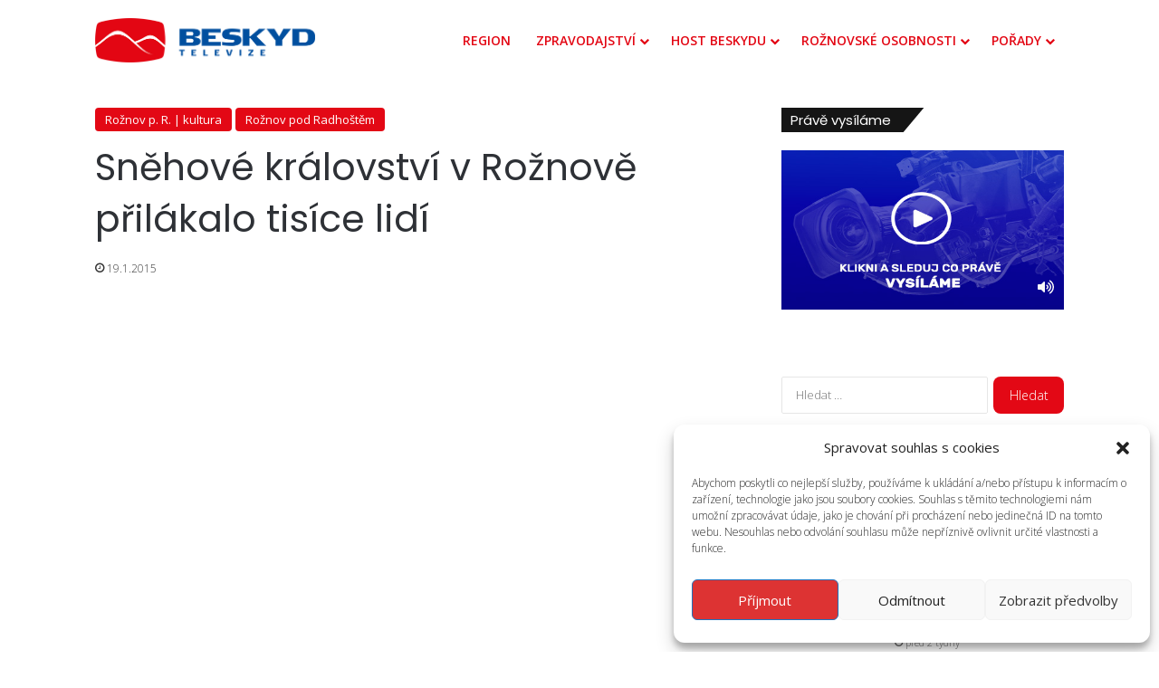

--- FILE ---
content_type: text/html; charset=UTF-8
request_url: https://www.tvbeskyd.cz/snehove-kralovstvi-v-roznove-prilakalo-tisice-lidi/
body_size: 104074
content:
<!DOCTYPE html>
<html lang="cs" class="" data-skin="light">
<head>
	<meta charset="UTF-8" />
	<link rel="profile" href="https://gmpg.org/xfn/11" />
	
<meta http-equiv='x-dns-prefetch-control' content='on'>
<link rel='dns-prefetch' href='//cdnjs.cloudflare.com' />
<link rel='dns-prefetch' href='//ajax.googleapis.com' />
<link rel='dns-prefetch' href='//fonts.googleapis.com' />
<link rel='dns-prefetch' href='//fonts.gstatic.com' />
<link rel='dns-prefetch' href='//s.gravatar.com' />
<link rel='dns-prefetch' href='//www.google-analytics.com' />
<link rel='preload' as='script' href='https://ajax.googleapis.com/ajax/libs/webfont/1/webfont.js'>
<meta name='robots' content='index, follow, max-image-preview:large, max-snippet:-1, max-video-preview:-1' />
	<style>img:is([sizes="auto" i], [sizes^="auto," i]) { contain-intrinsic-size: 3000px 1500px }</style>
	
	<!-- This site is optimized with the Yoast SEO plugin v26.4 - https://yoast.com/wordpress/plugins/seo/ -->
	<title>Sněhové království v Rožnově přilákalo tisíce lidí - Televize Beskyd</title>
	<link rel="canonical" href="https://www.tvbeskyd.cz/snehove-kralovstvi-v-roznove-prilakalo-tisice-lidi/" />
	<meta property="og:locale" content="cs_CZ" />
	<meta property="og:type" content="article" />
	<meta property="og:title" content="Sněhové království v Rožnově přilákalo tisíce lidí - Televize Beskyd" />
	<meta property="og:description" content="V Rožnově jsou vidění sochy, které vznikly během sochařského sympozia nazvaného ledové království. Během víkendu si je prohlédly tisícovky návštěvníků. My jsme byli s&nbsp;kamerou u&nbsp;toho a&nbsp;známe i&nbsp;jméno vítěze soutěže. &nbsp;" />
	<meta property="og:url" content="https://www.tvbeskyd.cz/snehove-kralovstvi-v-roznove-prilakalo-tisice-lidi/" />
	<meta property="og:site_name" content="Televize Beskyd" />
	<meta property="article:published_time" content="2015-01-19T12:03:59+00:00" />
	<meta property="og:image" content="https://www.tvbeskyd.cz/wp-content/uploads/2015/01/maxresdefault67.jpg" />
	<meta property="og:image:width" content="1920" />
	<meta property="og:image:height" content="1080" />
	<meta property="og:image:type" content="image/jpeg" />
	<meta name="author" content="Beskyd televize" />
	<meta name="twitter:card" content="summary_large_image" />
	<meta name="twitter:label1" content="Napsal(a)" />
	<meta name="twitter:data1" content="Beskyd televize" />
	<script type="application/ld+json" class="yoast-schema-graph">{"@context":"https://schema.org","@graph":[{"@type":"WebPage","@id":"https://www.tvbeskyd.cz/snehove-kralovstvi-v-roznove-prilakalo-tisice-lidi/","url":"https://www.tvbeskyd.cz/snehove-kralovstvi-v-roznove-prilakalo-tisice-lidi/","name":"Sněhové království v Rožnově přilákalo tisíce lidí - Televize Beskyd","isPartOf":{"@id":"https://www.tvbeskyd.cz/#website"},"primaryImageOfPage":{"@id":"https://www.tvbeskyd.cz/snehove-kralovstvi-v-roznove-prilakalo-tisice-lidi/#primaryimage"},"image":{"@id":"https://www.tvbeskyd.cz/snehove-kralovstvi-v-roznove-prilakalo-tisice-lidi/#primaryimage"},"thumbnailUrl":"https://www.tvbeskyd.cz/wp-content/uploads/2015/01/maxresdefault67.jpg","datePublished":"2015-01-19T12:03:59+00:00","author":{"@id":"https://www.tvbeskyd.cz/#/schema/person/646d9bd5e076fbef5a58c769d38cfd8e"},"breadcrumb":{"@id":"https://www.tvbeskyd.cz/snehove-kralovstvi-v-roznove-prilakalo-tisice-lidi/#breadcrumb"},"inLanguage":"cs","potentialAction":[{"@type":"ReadAction","target":["https://www.tvbeskyd.cz/snehove-kralovstvi-v-roznove-prilakalo-tisice-lidi/"]}]},{"@type":"ImageObject","inLanguage":"cs","@id":"https://www.tvbeskyd.cz/snehove-kralovstvi-v-roznove-prilakalo-tisice-lidi/#primaryimage","url":"https://www.tvbeskyd.cz/wp-content/uploads/2015/01/maxresdefault67.jpg","contentUrl":"https://www.tvbeskyd.cz/wp-content/uploads/2015/01/maxresdefault67.jpg","width":1920,"height":1080},{"@type":"BreadcrumbList","@id":"https://www.tvbeskyd.cz/snehove-kralovstvi-v-roznove-prilakalo-tisice-lidi/#breadcrumb","itemListElement":[{"@type":"ListItem","position":1,"name":"Domů","item":"https://www.tvbeskyd.cz/"},{"@type":"ListItem","position":2,"name":"Sněhové království v&nbsp;Rožnově přilákalo tisíce lidí"}]},{"@type":"WebSite","@id":"https://www.tvbeskyd.cz/#website","url":"https://www.tvbeskyd.cz/","name":"Televize Beskyd","description":"Zprávy z Valašska","potentialAction":[{"@type":"SearchAction","target":{"@type":"EntryPoint","urlTemplate":"https://www.tvbeskyd.cz/?s={search_term_string}"},"query-input":{"@type":"PropertyValueSpecification","valueRequired":true,"valueName":"search_term_string"}}],"inLanguage":"cs"},{"@type":"Person","@id":"https://www.tvbeskyd.cz/#/schema/person/646d9bd5e076fbef5a58c769d38cfd8e","name":"Beskyd televize","url":"https://www.tvbeskyd.cz/author/michal/"}]}</script>
	<!-- / Yoast SEO plugin. -->


<link rel='dns-prefetch' href='//fonts.googleapis.com' />
<link rel="alternate" type="application/rss+xml" title="Televize Beskyd &raquo; RSS zdroj" href="https://www.tvbeskyd.cz/feed/" />

		<style type="text/css">
			:root{				
			--tie-preset-gradient-1: linear-gradient(135deg, rgba(6, 147, 227, 1) 0%, rgb(155, 81, 224) 100%);
			--tie-preset-gradient-2: linear-gradient(135deg, rgb(122, 220, 180) 0%, rgb(0, 208, 130) 100%);
			--tie-preset-gradient-3: linear-gradient(135deg, rgba(252, 185, 0, 1) 0%, rgba(255, 105, 0, 1) 100%);
			--tie-preset-gradient-4: linear-gradient(135deg, rgba(255, 105, 0, 1) 0%, rgb(207, 46, 46) 100%);
			--tie-preset-gradient-5: linear-gradient(135deg, rgb(238, 238, 238) 0%, rgb(169, 184, 195) 100%);
			--tie-preset-gradient-6: linear-gradient(135deg, rgb(74, 234, 220) 0%, rgb(151, 120, 209) 20%, rgb(207, 42, 186) 40%, rgb(238, 44, 130) 60%, rgb(251, 105, 98) 80%, rgb(254, 248, 76) 100%);
			--tie-preset-gradient-7: linear-gradient(135deg, rgb(255, 206, 236) 0%, rgb(152, 150, 240) 100%);
			--tie-preset-gradient-8: linear-gradient(135deg, rgb(254, 205, 165) 0%, rgb(254, 45, 45) 50%, rgb(107, 0, 62) 100%);
			--tie-preset-gradient-9: linear-gradient(135deg, rgb(255, 203, 112) 0%, rgb(199, 81, 192) 50%, rgb(65, 88, 208) 100%);
			--tie-preset-gradient-10: linear-gradient(135deg, rgb(255, 245, 203) 0%, rgb(182, 227, 212) 50%, rgb(51, 167, 181) 100%);
			--tie-preset-gradient-11: linear-gradient(135deg, rgb(202, 248, 128) 0%, rgb(113, 206, 126) 100%);
			--tie-preset-gradient-12: linear-gradient(135deg, rgb(2, 3, 129) 0%, rgb(40, 116, 252) 100%);
			--tie-preset-gradient-13: linear-gradient(135deg, #4D34FA, #ad34fa);
			--tie-preset-gradient-14: linear-gradient(135deg, #0057FF, #31B5FF);
			--tie-preset-gradient-15: linear-gradient(135deg, #FF007A, #FF81BD);
			--tie-preset-gradient-16: linear-gradient(135deg, #14111E, #4B4462);
			--tie-preset-gradient-17: linear-gradient(135deg, #F32758, #FFC581);

			
					--main-nav-background: #FFFFFF;
					--main-nav-secondry-background: rgba(0,0,0,0.03);
					--main-nav-primary-color: #0088ff;
					--main-nav-contrast-primary-color: #FFFFFF;
					--main-nav-text-color: #2c2f34;
					--main-nav-secondry-text-color: rgba(0,0,0,0.5);
					--main-nav-main-border-color: rgba(0,0,0,0.1);
					--main-nav-secondry-border-color: rgba(0,0,0,0.08);
				--tie-buttons-radius: 8px;
			}
		</style>
	<link rel="alternate" type="application/rss+xml" title="Televize Beskyd &raquo; Stories Feed" href="https://www.tvbeskyd.cz/web-stories/feed/"><meta name="viewport" content="width=device-width, initial-scale=1.0" /><script type="text/javascript">
/* <![CDATA[ */
window._wpemojiSettings = {"baseUrl":"https:\/\/s.w.org\/images\/core\/emoji\/16.0.1\/72x72\/","ext":".png","svgUrl":"https:\/\/s.w.org\/images\/core\/emoji\/16.0.1\/svg\/","svgExt":".svg","source":{"concatemoji":"https:\/\/www.tvbeskyd.cz\/wp-includes\/js\/wp-emoji-release.min.js?ver=6.8.3"}};
/*! This file is auto-generated */
!function(s,n){var o,i,e;function c(e){try{var t={supportTests:e,timestamp:(new Date).valueOf()};sessionStorage.setItem(o,JSON.stringify(t))}catch(e){}}function p(e,t,n){e.clearRect(0,0,e.canvas.width,e.canvas.height),e.fillText(t,0,0);var t=new Uint32Array(e.getImageData(0,0,e.canvas.width,e.canvas.height).data),a=(e.clearRect(0,0,e.canvas.width,e.canvas.height),e.fillText(n,0,0),new Uint32Array(e.getImageData(0,0,e.canvas.width,e.canvas.height).data));return t.every(function(e,t){return e===a[t]})}function u(e,t){e.clearRect(0,0,e.canvas.width,e.canvas.height),e.fillText(t,0,0);for(var n=e.getImageData(16,16,1,1),a=0;a<n.data.length;a++)if(0!==n.data[a])return!1;return!0}function f(e,t,n,a){switch(t){case"flag":return n(e,"\ud83c\udff3\ufe0f\u200d\u26a7\ufe0f","\ud83c\udff3\ufe0f\u200b\u26a7\ufe0f")?!1:!n(e,"\ud83c\udde8\ud83c\uddf6","\ud83c\udde8\u200b\ud83c\uddf6")&&!n(e,"\ud83c\udff4\udb40\udc67\udb40\udc62\udb40\udc65\udb40\udc6e\udb40\udc67\udb40\udc7f","\ud83c\udff4\u200b\udb40\udc67\u200b\udb40\udc62\u200b\udb40\udc65\u200b\udb40\udc6e\u200b\udb40\udc67\u200b\udb40\udc7f");case"emoji":return!a(e,"\ud83e\udedf")}return!1}function g(e,t,n,a){var r="undefined"!=typeof WorkerGlobalScope&&self instanceof WorkerGlobalScope?new OffscreenCanvas(300,150):s.createElement("canvas"),o=r.getContext("2d",{willReadFrequently:!0}),i=(o.textBaseline="top",o.font="600 32px Arial",{});return e.forEach(function(e){i[e]=t(o,e,n,a)}),i}function t(e){var t=s.createElement("script");t.src=e,t.defer=!0,s.head.appendChild(t)}"undefined"!=typeof Promise&&(o="wpEmojiSettingsSupports",i=["flag","emoji"],n.supports={everything:!0,everythingExceptFlag:!0},e=new Promise(function(e){s.addEventListener("DOMContentLoaded",e,{once:!0})}),new Promise(function(t){var n=function(){try{var e=JSON.parse(sessionStorage.getItem(o));if("object"==typeof e&&"number"==typeof e.timestamp&&(new Date).valueOf()<e.timestamp+604800&&"object"==typeof e.supportTests)return e.supportTests}catch(e){}return null}();if(!n){if("undefined"!=typeof Worker&&"undefined"!=typeof OffscreenCanvas&&"undefined"!=typeof URL&&URL.createObjectURL&&"undefined"!=typeof Blob)try{var e="postMessage("+g.toString()+"("+[JSON.stringify(i),f.toString(),p.toString(),u.toString()].join(",")+"));",a=new Blob([e],{type:"text/javascript"}),r=new Worker(URL.createObjectURL(a),{name:"wpTestEmojiSupports"});return void(r.onmessage=function(e){c(n=e.data),r.terminate(),t(n)})}catch(e){}c(n=g(i,f,p,u))}t(n)}).then(function(e){for(var t in e)n.supports[t]=e[t],n.supports.everything=n.supports.everything&&n.supports[t],"flag"!==t&&(n.supports.everythingExceptFlag=n.supports.everythingExceptFlag&&n.supports[t]);n.supports.everythingExceptFlag=n.supports.everythingExceptFlag&&!n.supports.flag,n.DOMReady=!1,n.readyCallback=function(){n.DOMReady=!0}}).then(function(){return e}).then(function(){var e;n.supports.everything||(n.readyCallback(),(e=n.source||{}).concatemoji?t(e.concatemoji):e.wpemoji&&e.twemoji&&(t(e.twemoji),t(e.wpemoji)))}))}((window,document),window._wpemojiSettings);
/* ]]> */
</script>
<style id='wp-emoji-styles-inline-css' type='text/css'>

	img.wp-smiley, img.emoji {
		display: inline !important;
		border: none !important;
		box-shadow: none !important;
		height: 1em !important;
		width: 1em !important;
		margin: 0 0.07em !important;
		vertical-align: -0.1em !important;
		background: none !important;
		padding: 0 !important;
	}
</style>
<link rel='stylesheet' id='mvp-css' href='https://www.tvbeskyd.cz/wp-content/plugins/apmvp/source/css/mvp.css?rand=1532188484&#038;ver=6.8.3' type='text/css' media='all' />
<link rel='stylesheet' id='gfontntdfault-css' href='//fonts.googleapis.com/css?family=Roboto+Condensed:300,400,600,700|Open+Sans:300,400,600' type='text/css' media='all' />
<link rel='stylesheet' id='t4bnewsticker-css' href='https://www.tvbeskyd.cz/wp-content/plugins/t4b-news-ticker-pro/init/../assets/css/t4b-news-ticker.min.css?ver=1.3.4' type='text/css' media='all' />
<link rel='stylesheet' id='fontawesome-css' href='https://www.tvbeskyd.cz/wp-content/plugins/t4b-news-ticker-pro/init/../assets/css/fontawesome.min.css?ver=5.8.2' type='text/css' media='all' />
<link rel='stylesheet' id='taqyeem-buttons-style-css' href='https://www.tvbeskyd.cz/wp-content/plugins/taqyeem-buttons/assets/style.css?ver=6.8.3' type='text/css' media='all' />
<link rel='stylesheet' id='wen-skill-charts-css' href='https://www.tvbeskyd.cz/wp-content/plugins/wen-skill-charts/public/css/wen-skill-charts-public.css?ver=1.5.3' type='text/css' media='all' />
<link rel='stylesheet' id='cmplz-general-css' href='https://www.tvbeskyd.cz/wp-content/plugins/complianz-gdpr/assets/css/cookieblocker.min.css?ver=1764236020' type='text/css' media='all' />
<link rel='stylesheet' id='tie-css-base-css' href='https://www.tvbeskyd.cz/wp-content/themes/jannah/assets/css/base.min.css?ver=7.6.3' type='text/css' media='all' />
<link rel='stylesheet' id='tie-css-styles-css' href='https://www.tvbeskyd.cz/wp-content/themes/jannah/assets/css/style.min.css?ver=7.6.3' type='text/css' media='all' />
<link rel='stylesheet' id='tie-css-widgets-css' href='https://www.tvbeskyd.cz/wp-content/themes/jannah/assets/css/widgets.min.css?ver=7.6.3' type='text/css' media='all' />
<link rel='stylesheet' id='tie-css-helpers-css' href='https://www.tvbeskyd.cz/wp-content/themes/jannah/assets/css/helpers.min.css?ver=7.6.3' type='text/css' media='all' />
<link rel='stylesheet' id='tie-fontawesome5-css' href='https://www.tvbeskyd.cz/wp-content/themes/jannah/assets/css/fontawesome.css?ver=7.6.3' type='text/css' media='all' />
<link rel='stylesheet' id='tie-css-ilightbox-css' href='https://www.tvbeskyd.cz/wp-content/themes/jannah/assets/ilightbox/dark-skin/skin.css?ver=7.6.3' type='text/css' media='all' />
<link rel='stylesheet' id='tie-css-shortcodes-css' href='https://www.tvbeskyd.cz/wp-content/themes/jannah/assets/css/plugins/shortcodes.min.css?ver=7.6.3' type='text/css' media='all' />
<link rel='stylesheet' id='tie-css-single-css' href='https://www.tvbeskyd.cz/wp-content/themes/jannah/assets/css/single.min.css?ver=7.6.3' type='text/css' media='all' />
<link rel='stylesheet' id='tie-css-print-css' href='https://www.tvbeskyd.cz/wp-content/themes/jannah/assets/css/print.css?ver=7.6.3' type='text/css' media='print' />
<link rel='stylesheet' id='taqyeem-styles-css' href='https://www.tvbeskyd.cz/wp-content/themes/jannah/assets/css/plugins/taqyeem.min.css?ver=7.6.3' type='text/css' media='all' />
<style id='taqyeem-styles-inline-css' type='text/css'>
.wf-active .logo-text,.wf-active h1,.wf-active h2,.wf-active h3,.wf-active h4,.wf-active h5,.wf-active h6,.wf-active .the-subtitle{font-family: 'Poppins';}body{font-weight: 300;}#main-nav .main-menu > ul > li > a{font-weight: 600;}#main-nav .main-menu > ul ul li a{font-size: 14px;font-weight: 600;text-transform: uppercase;}body .button,body [type="submit"]{font-weight: 100;}#breadcrumb{font-weight: 400;}.post-cat{font-weight: 500;}.entry-header h1.entry-title{font-weight: 300;}h1.page-title{font-weight: 100;}#the-post .entry-content,#the-post .entry-content p{font-weight: 300;}.comment-list .comment-body p{font-weight: 300;}#the-post .entry-content blockquote,#the-post .entry-content blockquote p{font-weight: 300;}#tie-wrapper .mag-box-title h3{font-weight: 400;}@media (min-width: 992px){.container-404 h2{font-weight: 100;}}@media (min-width: 768px){.section-title.section-title-default,.section-title-centered{font-weight: 400;}}@media (min-width: 768px){.section-title-big{font-weight: 400;}}.entry h1{font-weight: 300;}.entry h2{font-weight: 300;}.entry h3{font-weight: 300;}.entry h4{font-weight: 300;}.entry h5{font-weight: 300;}.entry h6{font-weight: 300;}#tie-wrapper .widget-title .the-subtitle,#tie-wrapper #comments-title,#tie-wrapper .comment-reply-title,#tie-wrapper .woocommerce-tabs .panel h2,#tie-wrapper .related.products h2,#tie-wrapper #bbpress-forums #new-post > fieldset.bbp-form > legend,#tie-wrapper .entry-content .review-box-header{font-weight: 300;}.post-widget-body .post-title,.timeline-widget ul li h3,.posts-list-half-posts li .post-title{font-weight: 300;}#tie-wrapper .media-page-layout .thumb-title,#tie-wrapper .mag-box.full-width-img-news-box .posts-items>li .post-title,#tie-wrapper .miscellaneous-box .posts-items>li:first-child .post-title,#tie-wrapper .big-thumb-left-box .posts-items li:first-child .post-title{font-weight: 400;}#tie-wrapper .mag-box.wide-post-box .posts-items>li:nth-child(n) .post-title,#tie-wrapper .mag-box.big-post-left-box li:first-child .post-title,#tie-wrapper .mag-box.big-post-top-box li:first-child .post-title,#tie-wrapper .mag-box.half-box li:first-child .post-title,#tie-wrapper .mag-box.big-posts-box .posts-items>li:nth-child(n) .post-title,#tie-wrapper .mag-box.mini-posts-box .posts-items>li:nth-child(n) .post-title,#tie-wrapper .mag-box.latest-poroducts-box .products .product h2{font-weight: 400;}#tie-wrapper .mag-box.big-post-left-box li:not(:first-child) .post-title,#tie-wrapper .mag-box.big-post-top-box li:not(:first-child) .post-title,#tie-wrapper .mag-box.half-box li:not(:first-child) .post-title,#tie-wrapper .mag-box.big-thumb-left-box li:not(:first-child) .post-title,#tie-wrapper .mag-box.scrolling-box .slide .post-title,#tie-wrapper .mag-box.miscellaneous-box li:not(:first-child) .post-title{font-weight: 400;}@media (min-width: 992px){.full-width .fullwidth-slider-wrapper .thumb-overlay .thumb-content .thumb-title,.full-width .wide-next-prev-slider-wrapper .thumb-overlay .thumb-content .thumb-title,.full-width .wide-slider-with-navfor-wrapper .thumb-overlay .thumb-content .thumb-title,.full-width .boxed-slider-wrapper .thumb-overlay .thumb-title{font-weight: 400;}}@media (min-width: 992px){.has-sidebar .fullwidth-slider-wrapper .thumb-overlay .thumb-content .thumb-title,.has-sidebar .wide-next-prev-slider-wrapper .thumb-overlay .thumb-content .thumb-title,.has-sidebar .wide-slider-with-navfor-wrapper .thumb-overlay .thumb-content .thumb-title,.has-sidebar .boxed-slider-wrapper .thumb-overlay .thumb-title{font-weight: 400;}}@media (min-width: 768px){#tie-wrapper .main-slider.tie-slider-10 .slide .grid-item:nth-child(1) .thumb-title,#tie-wrapper .main-slider.tie-slider-17 .slide .grid-item:nth-child(1) .thumb-title,#tie-wrapper .main-slider.tie-slider-14 .slide .grid-item:nth-child(1) .thumb-title,#tie-wrapper .main-slider.tie-slider-13 .slide .grid-item:nth-child(1) .thumb-title,#tie-wrapper .main-slider.tie-slider-16 .slide .grid-item:nth-child(1) .thumb-title,#tie-wrapper .main-slider.tie-slider-9 .thumb-overlay .thumb-title,#tie-wrapper .wide-slider-three-slids-wrapper .thumb-title{font-weight: 400;}}@media (min-width: 768px){#tie-wrapper .boxed-slider-three-slides-wrapper .slide .thumb-title,#tie-wrapper .tie-slider-10 .slide .grid-item:nth-child(n+2) .thumb-title,#tie-wrapper .tie-slider-17 .slide .grid-item:nth-child(n+2) .thumb-title,#tie-wrapper .tie-slider-14 .slide .grid-item:nth-child(n+2) .thumb-title,#tie-wrapper .tie-slider-13 .slide .grid-item:nth-child(n+2) .thumb-title,#tie-wrapper .tie-slider-16 .slide .grid-item:nth-child(n+2) .thumb-title,#tie-wrapper .tie-slider-12 .grid-item:nth-child(n) .thumb-overlay .thumb-title,#tie-wrapper .main-slider.tie-slider-11 .thumb-overlay .thumb-title,#tie-wrapper .tie-slider-15 .thumb-overlay .thumb-title,#tie-wrapper .tie-slider-7 .slide .thumb-title{font-weight: 400;}}#tie-body{background-color: #ffffff;background-image: -webkit-linear-gradient(45deg,#ffffff,#ffffff);background-image: linear-gradient(45deg,#ffffff,#ffffff);background-image: url(https://www.tvbeskyd.cz/wp-content/themes/jannah/assets/images/patterns/body-bg5.png);}:root:root{--brand-color: #e30613;--dark-brand-color: #b10000;--bright-color: #FFFFFF;--base-color: #2c2f34;}#reading-position-indicator{box-shadow: 0 0 10px rgba( 227,6,19,0.7);}:root:root{--brand-color: #e30613;--dark-brand-color: #b10000;--bright-color: #FFFFFF;--base-color: #2c2f34;}#reading-position-indicator{box-shadow: 0 0 10px rgba( 227,6,19,0.7);}#tie-container a.post-title:hover,#tie-container .post-title a:hover,#tie-container .thumb-overlay .thumb-title a:hover{background-size: 100% 2px;text-decoration: none !important;}a.post-title,.post-title a{background-image: linear-gradient(to bottom,#000 0%,#000 98%);background-size: 0 1px;background-repeat: no-repeat;background-position: left 100%;color: #000;}.dark-skin a.post-title,.dark-skin .post-title a{color: #fff;background-image: linear-gradient(to bottom,#fff 0%,#fff 98%);}#header-notification-bar{background: var( --tie-preset-gradient-13 );}#header-notification-bar{--tie-buttons-color: #FFFFFF;--tie-buttons-border-color: #FFFFFF;--tie-buttons-hover-color: #e1e1e1;--tie-buttons-hover-text: #000000;}#header-notification-bar{--tie-buttons-text: #000000;}#main-nav,#main-nav .menu-sub-content,#main-nav .comp-sub-menu,#main-nav ul.cats-vertical li a.is-active,#main-nav ul.cats-vertical li a:hover,#autocomplete-suggestions.search-in-main-nav{background-color: #ffffff;}#main-nav{border-width: 0;}#theme-header #main-nav:not(.fixed-nav){bottom: 0;}#main-nav .icon-basecloud-bg:after{color: #ffffff;}#autocomplete-suggestions.search-in-main-nav{border-color: rgba(0,0,0,0.07);}.main-nav-boxed #main-nav .main-menu-wrapper{border-width: 0;}#main-nav a:not(:hover),#main-nav a.social-link:not(:hover) span,#main-nav .dropdown-social-icons li a span,#autocomplete-suggestions.search-in-main-nav a{color: #e30613;}.main-nav,.search-in-main-nav{--main-nav-primary-color: #0a0a0a;--tie-buttons-color: #0a0a0a;--tie-buttons-border-color: #0a0a0a;--tie-buttons-text: #FFFFFF;--tie-buttons-hover-color: #000000;}#main-nav .mega-links-head:after,#main-nav .cats-horizontal a.is-active,#main-nav .cats-horizontal a:hover,#main-nav .spinner > div{background-color: #0a0a0a;}#main-nav .menu ul li:hover > a,#main-nav .menu ul li.current-menu-item:not(.mega-link-column) > a,#main-nav .components a:hover,#main-nav .components > li:hover > a,#main-nav #search-submit:hover,#main-nav .cats-vertical a.is-active,#main-nav .cats-vertical a:hover,#main-nav .mega-menu .post-meta a:hover,#main-nav .mega-menu .post-box-title a:hover,#autocomplete-suggestions.search-in-main-nav a:hover,#main-nav .spinner-circle:after{color: #0a0a0a;}#main-nav .menu > li.tie-current-menu > a,#main-nav .menu > li:hover > a,.theme-header #main-nav .mega-menu .cats-horizontal a.is-active,.theme-header #main-nav .mega-menu .cats-horizontal a:hover{color: #FFFFFF;}#main-nav .menu > li.tie-current-menu > a:before,#main-nav .menu > li:hover > a:before{border-top-color: #FFFFFF;}#main-nav,#main-nav input,#main-nav #search-submit,#main-nav .fa-spinner,#main-nav .comp-sub-menu,#main-nav .tie-weather-widget{color: #ffffff;}#main-nav input::-moz-placeholder{color: #ffffff;}#main-nav input:-moz-placeholder{color: #ffffff;}#main-nav input:-ms-input-placeholder{color: #ffffff;}#main-nav input::-webkit-input-placeholder{color: #ffffff;}#main-nav .mega-menu .post-meta,#main-nav .mega-menu .post-meta a,#autocomplete-suggestions.search-in-main-nav .post-meta{color: rgba(255,255,255,0.6);}#main-nav .weather-icon .icon-cloud,#main-nav .weather-icon .icon-basecloud-bg,#main-nav .weather-icon .icon-cloud-behind{color: #ffffff !important;}#tie-container #tie-wrapper,.post-layout-8 #content{background-color: #ffffff;}@media (min-width: 1200px){.container{width: auto;}}.boxed-layout #tie-wrapper,.boxed-layout .fixed-nav{max-width: 1130px;}@media (min-width: 1100px){.container,.wide-next-prev-slider-wrapper .slider-main-container{max-width: 1100px;}}.tie-insta-header {margin-bottom: 15px;}.tie-insta-avatar a {width: 70px;height: 70px;display: block;position: relative;float: left;margin-right: 15px;margin-bottom: 15px;}.tie-insta-avatar a:before {content: "";position: absolute;width: calc(100% + 6px);height: calc(100% + 6px);left: -3px;top: -3px;border-radius: 50%;background: #d6249f;background: radial-gradient(circle at 30% 107%,#fdf497 0%,#fdf497 5%,#fd5949 45%,#d6249f 60%,#285AEB 90%);}.tie-insta-avatar a:after {position: absolute;content: "";width: calc(100% + 3px);height: calc(100% + 3px);left: -2px;top: -2px;border-radius: 50%;background: #fff;}.dark-skin .tie-insta-avatar a:after {background: #27292d;}.tie-insta-avatar img {border-radius: 50%;position: relative;z-index: 2;transition: all 0.25s;}.tie-insta-avatar img:hover {box-shadow: 0px 0px 15px 0 #6b54c6;}.tie-insta-info {font-size: 1.3em;font-weight: bold;margin-bottom: 5px;}.web-stories-list{position: relative;z-index: 1;}.mag-box .web-stories-list {margin-bottom: 10px;margin-top: 10px;}.web-stories-list__story-poster:after {transition: opacity 0.2s;}.web-stories-list__story:hover .web-stories-list__story-poster:after {opacity: 0.6;}.web-stories-list.is-view-type-carousel .web-stories-list__story,.web-stories-list.is-view-type-grid .web-stories-list__story{min-width: 0 !important;}.is-view-type-circles.is-carousel .web-stories-list__inner-wrapper .web-stories-list__story:not(.visible){height: var(--ws-circle-size);overflow: hidden;}.is-view-type-list .web-stories-list__inner-wrapper{display: flex;flex-wrap: wrap;}.is-view-type-list .web-stories-list__inner-wrapper > * {flex: 0 0 49%;margin: 0 0.5%;}@media (min-width: 676px) {.is-view-type-carousel .web-stories-list__carousel:not(.glider){height: 277px;}}
</style>
<script type="text/javascript" id="mvp-js-extra">
/* <![CDATA[ */
var mvp_data = {"ajax_url":"https:\/\/www.tvbeskyd.cz\/wp-admin\/admin-ajax.php","security":"ffb8ccf8b2","redirecturl":"https:\/\/www.tvbeskyd.cz","loadingmessage":"Sending user info, please wait..."};
/* ]]> */
</script>
<script type="text/javascript" src="https://www.tvbeskyd.cz/wp-content/plugins/apmvp/source/js/new.js?rand=1532188484&amp;ver=6.8.3" id="mvp-js"></script>
<script type="text/javascript" src="https://www.tvbeskyd.cz/wp-includes/js/jquery/jquery.min.js?ver=3.7.1" id="jquery-core-js"></script>
<script type="text/javascript" src="https://www.tvbeskyd.cz/wp-includes/js/jquery/jquery-migrate.min.js?ver=3.4.1" id="jquery-migrate-js"></script>
<script type="text/javascript" src="https://www.tvbeskyd.cz/wp-content/plugins/wen-skill-charts/public/js/jquery.appear.js?ver=1.5.3" id="wen-skill-charts-appear-js"></script>
<script type="text/javascript" src="https://www.tvbeskyd.cz/wp-content/plugins/wen-skill-charts/public/js/jquery.easypiechart.js?ver=1.5.3" id="wen-skill-charts-easypiechart-js"></script>
<script type="text/javascript" src="https://www.tvbeskyd.cz/wp-content/plugins/wen-skill-charts/public/js/wen-skill-charts-public.js?ver=1.5.3" id="wen-skill-charts-js"></script>
<link rel="https://api.w.org/" href="https://www.tvbeskyd.cz/wp-json/" /><link rel="alternate" title="JSON" type="application/json" href="https://www.tvbeskyd.cz/wp-json/wp/v2/posts/1796" /><link rel="EditURI" type="application/rsd+xml" title="RSD" href="https://www.tvbeskyd.cz/xmlrpc.php?rsd" />
<meta name="generator" content="WordPress 6.8.3" />
<link rel='shortlink' href='https://www.tvbeskyd.cz/?p=1796' />
<link rel="alternate" title="oEmbed (JSON)" type="application/json+oembed" href="https://www.tvbeskyd.cz/wp-json/oembed/1.0/embed?url=https%3A%2F%2Fwww.tvbeskyd.cz%2Fsnehove-kralovstvi-v-roznove-prilakalo-tisice-lidi%2F" />
<link rel="alternate" title="oEmbed (XML)" type="text/xml+oembed" href="https://www.tvbeskyd.cz/wp-json/oembed/1.0/embed?url=https%3A%2F%2Fwww.tvbeskyd.cz%2Fsnehove-kralovstvi-v-roznove-prilakalo-tisice-lidi%2F&#038;format=xml" />
<script type='text/javascript'>
/* <![CDATA[ */
var taqyeem = {"ajaxurl":"https://www.tvbeskyd.cz/wp-admin/admin-ajax.php" , "your_rating":"Your Rating:"};
/* ]]> */
</script>

			<style>.cmplz-hidden {
					display: none !important;
				}</style><meta http-equiv="X-UA-Compatible" content="IE=edge"><!-- Global site tag (gtag.js) - Google Analytics -->
<script type="text/plain" data-service="google-analytics" data-category="statistics" async data-cmplz-src="https://www.googletagmanager.com/gtag/js?id=UA-23938447-1"></script>
<script>
  window.dataLayer = window.dataLayer || [];
  function gtag(){dataLayer.push(arguments);}
  gtag('js', new Date());

  gtag('config', 'UA-23938447-1');
</script>

<meta name="theme-color" content="#ffffff" /><link rel="icon" href="https://www.tvbeskyd.cz/wp-content/uploads/2021/01/cropped-favicon-32x32.png" sizes="32x32" />
<link rel="icon" href="https://www.tvbeskyd.cz/wp-content/uploads/2021/01/cropped-favicon-192x192.png" sizes="192x192" />
<link rel="apple-touch-icon" href="https://www.tvbeskyd.cz/wp-content/uploads/2021/01/cropped-favicon-180x180.png" />
<meta name="msapplication-TileImage" content="https://www.tvbeskyd.cz/wp-content/uploads/2021/01/cropped-favicon-270x270.png" />
</head>

<body data-cmplz=1 id="tie-body" class="wp-singular post-template-default single single-post postid-1796 single-format-video wp-theme-jannah tie-no-js wrapper-has-shadow block-head-4 block-head-6 magazine2 is-desktop is-header-layout-1 sidebar-right has-sidebar post-layout-1 narrow-title-narrow-media is-video-format hide_breadcrumbs">



<div class="background-overlay">

	<div id="tie-container" class="site tie-container">

		
		<div id="tie-wrapper">
			
<header id="theme-header" class="theme-header header-layout-1 main-nav-light main-nav-default-light main-nav-below no-stream-item has-normal-width-logo mobile-header-centered">
	
<div class="main-nav-wrapper">
	<nav id="main-nav"  class="main-nav header-nav menu-style-line menu-style-minimal" style="line-height:89px" aria-label="Primary Navigation">
		<div class="container">

			<div class="main-menu-wrapper">

				<div id="mobile-header-components-area_1" class="mobile-header-components"><ul class="components"><li class="mobile-component_menu custom-menu-link"><a href="#" id="mobile-menu-icon" class=""><span class="tie-mobile-menu-icon nav-icon is-layout-1"></span><span class="screen-reader-text">Menu</span></a></li></ul></div>
						<div class="header-layout-1-logo" style="width:400px">
							
		<div id="logo" class="image-logo" >

			
			<a title="Televize Beskyd" href="https://www.tvbeskyd.cz/">
				
				<picture class="tie-logo-default tie-logo-picture">
					
					<source class="tie-logo-source-default tie-logo-source" srcset="https://www.tvbeskyd.cz/wp-content/uploads/2024/12/logo_tvb_retina.png 2x, https://www.tvbeskyd.cz/wp-content/uploads/2024/12/logo_tvb_500.png 1x">
					<img class="tie-logo-img-default tie-logo-img" src="https://www.tvbeskyd.cz/wp-content/uploads/2024/12/logo_tvb_500.png" alt="Televize Beskyd" width="400" height="49" style="max-height:49px !important; width: auto;" />
				</picture>
						</a>

			
		</div><!-- #logo /-->

								</div>

						<div id="mobile-header-components-area_2" class="mobile-header-components"><ul class="components"><li class="mobile-component_search custom-menu-link">
				<a href="#" class="tie-search-trigger-mobile">
					<span class="tie-icon-search tie-search-icon" aria-hidden="true"></span>
					<span class="screen-reader-text">Vyhledávání</span>
				</a>
			</li></ul></div>
				<div id="menu-components-wrap">

					
					<div class="main-menu main-menu-wrap">
						<div id="main-nav-menu" class="main-menu header-menu"><ul id="menu-mega-menu" class="menu"><li id="menu-item-20512" class="menu-item menu-item-type-post_type menu-item-object-page menu-item-20512"><a href="https://www.tvbeskyd.cz/region-2/">REGION</a></li>
<li id="menu-item-20513" class="menu-item menu-item-type-custom menu-item-object-custom menu-item-has-children menu-item-20513"><a href="#">ZPRAVODAJSTVÍ</a>
<ul class="sub-menu menu-sub-content">
	<li id="menu-item-20509" class="menu-item menu-item-type-post_type menu-item-object-page menu-item-20509"><a href="https://www.tvbeskyd.cz/roznov-pod-radhostem/">Rožnov pod Radhoštěm</a></li>
	<li id="menu-item-20511" class="menu-item menu-item-type-post_type menu-item-object-page menu-item-20511"><a href="https://www.tvbeskyd.cz/frenstat-pod-radhostem/">Frenštát pod Radhoštěm</a></li>
	<li id="menu-item-20510" class="menu-item menu-item-type-post_type menu-item-object-page menu-item-20510"><a href="https://www.tvbeskyd.cz/mesto-zubri/">Zubří</a></li>
</ul>
</li>
<li id="menu-item-22330" class="menu-item menu-item-type-taxonomy menu-item-object-category menu-item-has-children menu-item-22330"><a href="https://www.tvbeskyd.cz/category/host-televize-beskyd/">HOST BESKYDU</a>
<ul class="sub-menu menu-sub-content">
	<li id="menu-item-26623" class="menu-item menu-item-type-post_type menu-item-object-post menu-item-26623"><a href="https://www.tvbeskyd.cz/host-beskydu-miloslav-malicek/">Miloslav Malíček</a></li>
	<li id="menu-item-26624" class="menu-item menu-item-type-post_type menu-item-object-post menu-item-26624"><a href="https://www.tvbeskyd.cz/host-beskydu-vera-marhevska/">Věra Marhevská</a></li>
	<li id="menu-item-26473" class="menu-item menu-item-type-post_type menu-item-object-post menu-item-26473"><a href="https://www.tvbeskyd.cz/host-beskydu-hana-zavadska/">Hana Zavadská</a></li>
	<li id="menu-item-25588" class="menu-item menu-item-type-post_type menu-item-object-post menu-item-25588"><a href="https://www.tvbeskyd.cz/host-televize-beskyd-jiri-hrachovy/">Jiří Hrachový</a></li>
	<li id="menu-item-24970" class="menu-item menu-item-type-post_type menu-item-object-post menu-item-24970"><a href="https://www.tvbeskyd.cz/host-televize-beskyd-zdenek-polach/">Zdeněk Polách</a></li>
	<li id="menu-item-23949" class="menu-item menu-item-type-post_type menu-item-object-post menu-item-23949"><a href="https://www.tvbeskyd.cz/host-televize-beskyd-tomas-stverak/">Tomáš Štverák</a></li>
	<li id="menu-item-23669" class="menu-item menu-item-type-post_type menu-item-object-post menu-item-23669"><a href="https://www.tvbeskyd.cz/host-televize-beskyd-vaclav-obsivac/">Václav Obšivač</a></li>
	<li id="menu-item-23246" class="menu-item menu-item-type-post_type menu-item-object-post menu-item-23246"><a href="https://www.tvbeskyd.cz/host-televize-beskyd-marie-pyrchalova/">Marie Pyrchalová</a></li>
	<li id="menu-item-23010" class="menu-item menu-item-type-post_type menu-item-object-post menu-item-23010"><a href="https://www.tvbeskyd.cz/host-televize-beskyd-jana-businova-pestounka/">Jana Bušinová</a></li>
	<li id="menu-item-22756" class="menu-item menu-item-type-post_type menu-item-object-post menu-item-22756"><a href="https://www.tvbeskyd.cz/host-televize-beskyd-svata-bozak/">Svaťa Božák</a></li>
	<li id="menu-item-22540" class="menu-item menu-item-type-post_type menu-item-object-post menu-item-22540"><a href="https://www.tvbeskyd.cz/johy-spackova/">Johy Špačková</a></li>
	<li id="menu-item-22331" class="menu-item menu-item-type-post_type menu-item-object-post menu-item-22331"><a href="https://www.tvbeskyd.cz/dalibor-norsky/">Dalibor Norský</a></li>
</ul>
</li>
<li id="menu-item-26250" class="menu-item menu-item-type-custom menu-item-object-custom menu-item-has-children menu-item-26250"><a href="#">ROŽNOVSKÉ OSOBNOSTI</a>
<ul class="sub-menu menu-sub-content">
	<li id="menu-item-26261" class="menu-item menu-item-type-post_type menu-item-object-post menu-item-26261"><a href="https://www.tvbeskyd.cz/marie-rethyova-portret/">Marie Rethyová, portrét</a></li>
	<li id="menu-item-26259" class="menu-item menu-item-type-post_type menu-item-object-post menu-item-26259"><a href="https://www.tvbeskyd.cz/anneliese-prikrylova-portret/">Anneliese Přikrylová, portrét</a></li>
	<li id="menu-item-26258" class="menu-item menu-item-type-post_type menu-item-object-post menu-item-26258"><a href="https://www.tvbeskyd.cz/milan_hambalek/">Milan Hambálek, portrét</a></li>
	<li id="menu-item-26257" class="menu-item menu-item-type-post_type menu-item-object-post menu-item-26257"><a href="https://www.tvbeskyd.cz/jan-merka-portret/">Jan Měrka, portrét</a></li>
	<li id="menu-item-26256" class="menu-item menu-item-type-post_type menu-item-object-post menu-item-26256"><a href="https://www.tvbeskyd.cz/jiri-langer-portret/">Jiří Langer, portrét</a></li>
	<li id="menu-item-26255" class="menu-item menu-item-type-post_type menu-item-object-post menu-item-26255"><a href="https://www.tvbeskyd.cz/frantisek-trpik-portret/">František Trpík, portrét</a></li>
	<li id="menu-item-26254" class="menu-item menu-item-type-post_type menu-item-object-post menu-item-26254"><a href="https://www.tvbeskyd.cz/dobrovolni-portret/">Helena a&nbsp;Petr Dobrovolní, portrét</a></li>
	<li id="menu-item-26253" class="menu-item menu-item-type-post_type menu-item-object-post menu-item-26253"><a href="https://www.tvbeskyd.cz/vladislav-chmelar-portret/">Vladislav Chmelař, portrét</a></li>
	<li id="menu-item-26252" class="menu-item menu-item-type-post_type menu-item-object-post menu-item-26252"><a href="https://www.tvbeskyd.cz/milos-simurda-portret/">Miloš Šimurda, portrét</a></li>
	<li id="menu-item-26251" class="menu-item menu-item-type-post_type menu-item-object-post menu-item-26251"><a href="https://www.tvbeskyd.cz/richard-sobotka-portret/">Richard Sobotka, portrét</a></li>
</ul>
</li>
<li id="menu-item-20529" class="menu-item menu-item-type-custom menu-item-object-custom menu-item-has-children menu-item-20529"><a href="#">POŘADY</a>
<ul class="sub-menu menu-sub-content">
	<li id="menu-item-20522" class="menu-item menu-item-type-custom menu-item-object-custom menu-item-has-children menu-item-20522"><a href="#">OSOBNOSTI FRENŠTÁTU</a>
	<ul class="sub-menu menu-sub-content">
		<li id="menu-item-20523" class="menu-item menu-item-type-post_type menu-item-object-page menu-item-20523"><a href="https://www.tvbeskyd.cz/mahulena-parmova/">Mahulena Parmová</a></li>
	</ul>
</li>
	<li id="menu-item-20524" class="menu-item menu-item-type-custom menu-item-object-custom menu-item-has-children menu-item-20524"><a href="#">PO STOPÁCH</a>
	<ul class="sub-menu menu-sub-content">
		<li id="menu-item-20525" class="menu-item menu-item-type-post_type menu-item-object-page menu-item-20525"><a href="https://www.tvbeskyd.cz/po-stopach-svatych/">Po stopách svatých</a></li>
		<li id="menu-item-20526" class="menu-item menu-item-type-post_type menu-item-object-page menu-item-20526"><a href="https://www.tvbeskyd.cz/po-stopach-protektoratniho-frenstatu/">Po stopách protektorátního Frenštátu</a></li>
		<li id="menu-item-20527" class="menu-item menu-item-type-post_type menu-item-object-page menu-item-20527"><a href="https://www.tvbeskyd.cz/po-stopach-josefa-kaluse/">Po stopách Josefa Kaluse</a></li>
		<li id="menu-item-20528" class="menu-item menu-item-type-post_type menu-item-object-page menu-item-20528"><a href="https://www.tvbeskyd.cz/po-stopach-albina-polaska/">Po stopách Albína Poláška</a></li>
	</ul>
</li>
</ul>
</li>
</ul></div>					</div><!-- .main-menu /-->

					<ul class="components"></ul><!-- Components -->
				</div><!-- #menu-components-wrap /-->
			</div><!-- .main-menu-wrapper /-->
		</div><!-- .container /-->

			</nav><!-- #main-nav /-->
</div><!-- .main-nav-wrapper /-->

</header>

<div id="content" class="site-content container"><div id="main-content-row" class="tie-row main-content-row">

<div class="main-content tie-col-md-8 tie-col-xs-12" role="main">

	
	<article id="the-post" class="container-wrapper post-content tie-video">

		
<header class="entry-header-outer">

	
	<div class="entry-header">

		<span class="post-cat-wrap"><a class="post-cat tie-cat-19" href="https://www.tvbeskyd.cz/category/roznov/kultura_roznov/">Rožnov p. R. | kultura</a><a class="post-cat tie-cat-17" href="https://www.tvbeskyd.cz/category/roznov/">Rožnov pod Radhoštěm</a></span>
		<h1 class="post-title entry-title">
			Sněhové království v&nbsp;Rožnově přilákalo tisíce lidí		</h1>

		<div class="single-post-meta post-meta clearfix"><span class="date meta-item tie-icon">19.1.2015</span></div><!-- .post-meta -->	</div><!-- .entry-header /-->

	
	
</header><!-- .entry-header-outer /-->


<div  class="featured-area"><div class="featured-area-inner"><div class="tie-fluid-width-video-wrapper tie-ignore-fitvid"><iframe title="Sněhové království v Rožnově přilákalo tisíce lidí" width="780" height="439" src="https://www.youtube.com/embed/rwlIT2KJi0I?feature=oembed" frameborder="0" allow="accelerometer; autoplay; clipboard-write; encrypted-media; gyroscope; picture-in-picture" allowfullscreen></iframe></div></div></div>
		<div class="entry-content entry clearfix">

			
			<p>V Rožnově jsou vidění sochy, které vznikly během sochařského sympozia nazvaného ledové království. Během víkendu si je prohlédly tisícovky návštěvníků. My jsme byli s&nbsp;kamerou u&nbsp;toho a&nbsp;známe i&nbsp;jméno vítěze soutěže.</p>
<p>&nbsp;</p>

			<div class="post-bottom-meta post-bottom-tags post-tags-modern"><div class="post-bottom-meta-title"><span class="tie-icon-tags" aria-hidden="true"></span> Štítky</div><span class="tagcloud"><a href="https://www.tvbeskyd.cz/tag/led/" rel="tag">led</a> <a href="https://www.tvbeskyd.cz/tag/snehove-kralovtstvi/" rel="tag">sněhové královtství</a> <a href="https://www.tvbeskyd.cz/tag/socha/" rel="tag">socha</a></span></div>
		</div><!-- .entry-content /-->

				<div id="post-extra-info">
			<div class="theiaStickySidebar">
				<div class="single-post-meta post-meta clearfix"><span class="date meta-item tie-icon">19.1.2015</span></div><!-- .post-meta -->
			</div>
		</div>

		<div class="clearfix"></div>
		

		<div id="share-buttons-bottom" class="share-buttons share-buttons-bottom">
			<div class="share-links  share-centered icons-text share-pill">
				
				<a href="https://www.facebook.com/sharer.php?u=https://www.tvbeskyd.cz/snehove-kralovstvi-v-roznove-prilakalo-tisice-lidi/" rel="external noopener nofollow" title="Facebook" target="_blank" class="facebook-share-btn  large-share-button" data-raw="https://www.facebook.com/sharer.php?u={post_link}">
					<span class="share-btn-icon tie-icon-facebook"></span> <span class="social-text">Facebook</span>
				</a>
				<a href="https://x.com/intent/post?text=Sn%C4%9Bhov%C3%A9%20kr%C3%A1lovstv%C3%AD%20v%C2%A0Ro%C5%BEnov%C4%9B%20p%C5%99il%C3%A1kalo%20tis%C3%ADce%20lid%C3%AD&#038;url=https://www.tvbeskyd.cz/snehove-kralovstvi-v-roznove-prilakalo-tisice-lidi/" rel="external noopener nofollow" title="X" target="_blank" class="twitter-share-btn  large-share-button" data-raw="https://x.com/intent/post?text={post_title}&amp;url={post_link}">
					<span class="share-btn-icon tie-icon-twitter"></span> <span class="social-text">X</span>
				</a>
				<a href="fb-messenger://share?app_id=5303202981&display=popup&link=https://www.tvbeskyd.cz/snehove-kralovstvi-v-roznove-prilakalo-tisice-lidi/&redirect_uri=https://www.tvbeskyd.cz/snehove-kralovstvi-v-roznove-prilakalo-tisice-lidi/" rel="external noopener nofollow" title="Messenger" target="_blank" class="messenger-mob-share-btn messenger-share-btn  large-share-button" data-raw="fb-messenger://share?app_id=5303202981&display=popup&link={post_link}&redirect_uri={post_link}">
					<span class="share-btn-icon tie-icon-messenger"></span> <span class="social-text">Messenger</span>
				</a>
				<a href="https://www.facebook.com/dialog/send?app_id=5303202981&#038;display=popup&#038;link=https://www.tvbeskyd.cz/snehove-kralovstvi-v-roznove-prilakalo-tisice-lidi/&#038;redirect_uri=https://www.tvbeskyd.cz/snehove-kralovstvi-v-roznove-prilakalo-tisice-lidi/" rel="external noopener nofollow" title="Messenger" target="_blank" class="messenger-desktop-share-btn messenger-share-btn  large-share-button" data-raw="https://www.facebook.com/dialog/send?app_id=5303202981&display=popup&link={post_link}&redirect_uri={post_link}">
					<span class="share-btn-icon tie-icon-messenger"></span> <span class="social-text">Messenger</span>
				</a>
				<a href="mailto:?subject=Sn%C4%9Bhov%C3%A9%20kr%C3%A1lovstv%C3%AD%20v%C2%A0Ro%C5%BEnov%C4%9B%20p%C5%99il%C3%A1kalo%20tis%C3%ADce%20lid%C3%AD&#038;body=https://www.tvbeskyd.cz/snehove-kralovstvi-v-roznove-prilakalo-tisice-lidi/" rel="external noopener nofollow" title="Sdílej E-mailem" target="_blank" class="email-share-btn  large-share-button" data-raw="mailto:?subject={post_title}&amp;body={post_link}">
					<span class="share-btn-icon tie-icon-envelope"></span> <span class="social-text">Sdílej E-mailem</span>
				</a>			</div><!-- .share-links /-->
		</div><!-- .share-buttons /-->

		
	</article><!-- #the-post /-->

	
	<div class="post-components">

		
	

				<div id="related-posts" class="container-wrapper">

					<div class="mag-box-title the-global-title">
						<h3>Ještě se podívejte</h3>
					</div>

					<div class="related-posts-list">

					
							<div class="related-item tie-video">

								
			<a aria-label="Valašské muzeum v&nbsp;přírodě dokončilo stabilizaci skládky v&nbsp;Tylovicích" href="https://www.tvbeskyd.cz/valasske-muzeum-v-prirode-dokoncilo-stabilizaci-skladky-v-tylovicich/" class="post-thumb">
			<div class="post-thumb-overlay-wrap">
				<div class="post-thumb-overlay">
					<span class="tie-icon tie-media-icon"></span>
				</div>
			</div>
		<img width="391" height="220" src="https://www.tvbeskyd.cz/wp-content/uploads/2025/12/skladka-391x220.jpg" class="attachment-jannah-image-large size-jannah-image-large wp-post-image" alt="" decoding="async" fetchpriority="high" srcset="https://www.tvbeskyd.cz/wp-content/uploads/2025/12/skladka-391x220.jpg 391w, https://www.tvbeskyd.cz/wp-content/uploads/2025/12/skladka-300x169.jpg 300w, https://www.tvbeskyd.cz/wp-content/uploads/2025/12/skladka-1024x576.jpg 1024w, https://www.tvbeskyd.cz/wp-content/uploads/2025/12/skladka-768x432.jpg 768w, https://www.tvbeskyd.cz/wp-content/uploads/2025/12/skladka-1536x864.jpg 1536w, https://www.tvbeskyd.cz/wp-content/uploads/2025/12/skladka-836x470.jpg 836w, https://www.tvbeskyd.cz/wp-content/uploads/2025/12/skladka-150x84.jpg 150w, https://www.tvbeskyd.cz/wp-content/uploads/2025/12/skladka.jpg 1920w" sizes="(max-width: 391px) 100vw, 391px" /></a>
								<h3 class="post-title"><a href="https://www.tvbeskyd.cz/valasske-muzeum-v-prirode-dokoncilo-stabilizaci-skladky-v-tylovicich/">Valašské muzeum v&nbsp;přírodě dokončilo stabilizaci skládky v&nbsp;Tylovicích</a></h3>

								<div class="post-meta clearfix"><span class="date meta-item tie-icon">před 4 dny</span></div><!-- .post-meta -->							</div><!-- .related-item /-->

						
							<div class="related-item tie-video">

								
			<a aria-label="Na sérii veřejných projednávání se řešilo parkování na&nbsp;sídlištích a&nbsp;zavedení modrých zón" href="https://www.tvbeskyd.cz/na-serii-verejnych-projednavani-se-resilo-parkovani-na-sidlistich-a-zavedeni-modrych-zon/" class="post-thumb">
			<div class="post-thumb-overlay-wrap">
				<div class="post-thumb-overlay">
					<span class="tie-icon tie-media-icon"></span>
				</div>
			</div>
		<img width="391" height="220" src="https://www.tvbeskyd.cz/wp-content/uploads/2025/12/verejne_projednani_zony-391x220.jpg" class="attachment-jannah-image-large size-jannah-image-large wp-post-image" alt="" decoding="async" srcset="https://www.tvbeskyd.cz/wp-content/uploads/2025/12/verejne_projednani_zony-391x220.jpg 391w, https://www.tvbeskyd.cz/wp-content/uploads/2025/12/verejne_projednani_zony-300x169.jpg 300w, https://www.tvbeskyd.cz/wp-content/uploads/2025/12/verejne_projednani_zony-1024x576.jpg 1024w, https://www.tvbeskyd.cz/wp-content/uploads/2025/12/verejne_projednani_zony-768x432.jpg 768w, https://www.tvbeskyd.cz/wp-content/uploads/2025/12/verejne_projednani_zony-1536x864.jpg 1536w, https://www.tvbeskyd.cz/wp-content/uploads/2025/12/verejne_projednani_zony-836x470.jpg 836w, https://www.tvbeskyd.cz/wp-content/uploads/2025/12/verejne_projednani_zony-150x84.jpg 150w, https://www.tvbeskyd.cz/wp-content/uploads/2025/12/verejne_projednani_zony.jpg 1920w" sizes="(max-width: 391px) 100vw, 391px" /></a>
								<h3 class="post-title"><a href="https://www.tvbeskyd.cz/na-serii-verejnych-projednavani-se-resilo-parkovani-na-sidlistich-a-zavedeni-modrych-zon/">Na sérii veřejných projednávání se řešilo parkování na&nbsp;sídlištích a&nbsp;zavedení modrých zón</a></h3>

								<div class="post-meta clearfix"><span class="date meta-item tie-icon">před 4 dny</span></div><!-- .post-meta -->							</div><!-- .related-item /-->

						
							<div class="related-item tie-video">

								
			<a aria-label="PTÁME SE: Pozvánka na&nbsp;charitativní Dárek Jam" href="https://www.tvbeskyd.cz/ptame-se-pozvanka-na-charitativni-darek-jam/" class="post-thumb">
			<div class="post-thumb-overlay-wrap">
				<div class="post-thumb-overlay">
					<span class="tie-icon tie-media-icon"></span>
				</div>
			</div>
		<img width="391" height="220" src="https://www.tvbeskyd.cz/wp-content/uploads/2025/12/darek_jam_plakat-391x220.jpg" class="attachment-jannah-image-large size-jannah-image-large wp-post-image" alt="" decoding="async" srcset="https://www.tvbeskyd.cz/wp-content/uploads/2025/12/darek_jam_plakat-391x220.jpg 391w, https://www.tvbeskyd.cz/wp-content/uploads/2025/12/darek_jam_plakat-300x169.jpg 300w, https://www.tvbeskyd.cz/wp-content/uploads/2025/12/darek_jam_plakat-1024x576.jpg 1024w, https://www.tvbeskyd.cz/wp-content/uploads/2025/12/darek_jam_plakat-768x432.jpg 768w, https://www.tvbeskyd.cz/wp-content/uploads/2025/12/darek_jam_plakat-1536x864.jpg 1536w, https://www.tvbeskyd.cz/wp-content/uploads/2025/12/darek_jam_plakat-836x470.jpg 836w, https://www.tvbeskyd.cz/wp-content/uploads/2025/12/darek_jam_plakat-150x84.jpg 150w, https://www.tvbeskyd.cz/wp-content/uploads/2025/12/darek_jam_plakat.jpg 1920w" sizes="(max-width: 391px) 100vw, 391px" /></a>
								<h3 class="post-title"><a href="https://www.tvbeskyd.cz/ptame-se-pozvanka-na-charitativni-darek-jam/">PTÁME SE: Pozvánka na&nbsp;charitativní Dárek Jam</a></h3>

								<div class="post-meta clearfix"><span class="date meta-item tie-icon">před 4 dny</span></div><!-- .post-meta -->							</div><!-- .related-item /-->

						
							<div class="related-item tie-video">

								
			<a aria-label="Rožnovské náměstí opět rozzářil vánoční strom i&nbsp;nová výzdoba a&nbsp;úsměvy návštěvníků" href="https://www.tvbeskyd.cz/roznovske-namesti-opet-rozzaril-vanocni-strom-i-nova-vyzdoba-a-usmevy-navstevniku/" class="post-thumb">
			<div class="post-thumb-overlay-wrap">
				<div class="post-thumb-overlay">
					<span class="tie-icon tie-media-icon"></span>
				</div>
			</div>
		<img width="391" height="220" src="https://www.tvbeskyd.cz/wp-content/uploads/2025/12/vanocni_strom_ro-391x220.jpg" class="attachment-jannah-image-large size-jannah-image-large wp-post-image" alt="" decoding="async" loading="lazy" srcset="https://www.tvbeskyd.cz/wp-content/uploads/2025/12/vanocni_strom_ro-391x220.jpg 391w, https://www.tvbeskyd.cz/wp-content/uploads/2025/12/vanocni_strom_ro-300x169.jpg 300w, https://www.tvbeskyd.cz/wp-content/uploads/2025/12/vanocni_strom_ro-1024x576.jpg 1024w, https://www.tvbeskyd.cz/wp-content/uploads/2025/12/vanocni_strom_ro-768x432.jpg 768w, https://www.tvbeskyd.cz/wp-content/uploads/2025/12/vanocni_strom_ro-1536x864.jpg 1536w, https://www.tvbeskyd.cz/wp-content/uploads/2025/12/vanocni_strom_ro-836x470.jpg 836w, https://www.tvbeskyd.cz/wp-content/uploads/2025/12/vanocni_strom_ro-150x84.jpg 150w, https://www.tvbeskyd.cz/wp-content/uploads/2025/12/vanocni_strom_ro.jpg 1920w" sizes="auto, (max-width: 391px) 100vw, 391px" /></a>
								<h3 class="post-title"><a href="https://www.tvbeskyd.cz/roznovske-namesti-opet-rozzaril-vanocni-strom-i-nova-vyzdoba-a-usmevy-navstevniku/">Rožnovské náměstí opět rozzářil vánoční strom i&nbsp;nová výzdoba a&nbsp;úsměvy návštěvníků</a></h3>

								<div class="post-meta clearfix"><span class="date meta-item tie-icon">před 6 dny</span></div><!-- .post-meta -->							</div><!-- .related-item /-->

						
							<div class="related-item tie-video">

								
			<a aria-label="Fanoušci deskových her si mohli užít dvoudenní maraton hraní v&nbsp;městské knihovně" href="https://www.tvbeskyd.cz/fanousci-deskovych-her-si-mohli-uzit-dvoudenni-maraton-hrani-v-mestske-knihovne/" class="post-thumb">
			<div class="post-thumb-overlay-wrap">
				<div class="post-thumb-overlay">
					<span class="tie-icon tie-media-icon"></span>
				</div>
			</div>
		<img width="391" height="220" src="https://www.tvbeskyd.cz/wp-content/uploads/2025/12/deskohrani-391x220.jpg" class="attachment-jannah-image-large size-jannah-image-large wp-post-image" alt="" decoding="async" loading="lazy" srcset="https://www.tvbeskyd.cz/wp-content/uploads/2025/12/deskohrani-391x220.jpg 391w, https://www.tvbeskyd.cz/wp-content/uploads/2025/12/deskohrani-300x169.jpg 300w, https://www.tvbeskyd.cz/wp-content/uploads/2025/12/deskohrani-1024x576.jpg 1024w, https://www.tvbeskyd.cz/wp-content/uploads/2025/12/deskohrani-768x432.jpg 768w, https://www.tvbeskyd.cz/wp-content/uploads/2025/12/deskohrani-1536x864.jpg 1536w, https://www.tvbeskyd.cz/wp-content/uploads/2025/12/deskohrani-836x470.jpg 836w, https://www.tvbeskyd.cz/wp-content/uploads/2025/12/deskohrani-150x84.jpg 150w, https://www.tvbeskyd.cz/wp-content/uploads/2025/12/deskohrani.jpg 1920w" sizes="auto, (max-width: 391px) 100vw, 391px" /></a>
								<h3 class="post-title"><a href="https://www.tvbeskyd.cz/fanousci-deskovych-her-si-mohli-uzit-dvoudenni-maraton-hrani-v-mestske-knihovne/">Fanoušci deskových her si mohli užít dvoudenní maraton hraní v&nbsp;městské knihovně</a></h3>

								<div class="post-meta clearfix"><span class="date meta-item tie-icon">před 6 dny</span></div><!-- .post-meta -->							</div><!-- .related-item /-->

						
							<div class="related-item tie-video">

								
			<a aria-label="PTÁME SE: Štědrovečerní večeře pro seniory" href="https://www.tvbeskyd.cz/ptame-se-stedrovecerni-vecere-pro-seniory-2/" class="post-thumb">
			<div class="post-thumb-overlay-wrap">
				<div class="post-thumb-overlay">
					<span class="tie-icon tie-media-icon"></span>
				</div>
			</div>
		<img width="391" height="220" src="https://www.tvbeskyd.cz/wp-content/uploads/2025/12/stedrovecerni_vecere_plakat-391x220.jpg" class="attachment-jannah-image-large size-jannah-image-large wp-post-image" alt="" decoding="async" loading="lazy" srcset="https://www.tvbeskyd.cz/wp-content/uploads/2025/12/stedrovecerni_vecere_plakat-391x220.jpg 391w, https://www.tvbeskyd.cz/wp-content/uploads/2025/12/stedrovecerni_vecere_plakat-300x169.jpg 300w, https://www.tvbeskyd.cz/wp-content/uploads/2025/12/stedrovecerni_vecere_plakat-1024x576.jpg 1024w, https://www.tvbeskyd.cz/wp-content/uploads/2025/12/stedrovecerni_vecere_plakat-768x432.jpg 768w, https://www.tvbeskyd.cz/wp-content/uploads/2025/12/stedrovecerni_vecere_plakat-1536x864.jpg 1536w, https://www.tvbeskyd.cz/wp-content/uploads/2025/12/stedrovecerni_vecere_plakat-836x470.jpg 836w, https://www.tvbeskyd.cz/wp-content/uploads/2025/12/stedrovecerni_vecere_plakat-150x84.jpg 150w, https://www.tvbeskyd.cz/wp-content/uploads/2025/12/stedrovecerni_vecere_plakat.jpg 1920w" sizes="auto, (max-width: 391px) 100vw, 391px" /></a>
								<h3 class="post-title"><a href="https://www.tvbeskyd.cz/ptame-se-stedrovecerni-vecere-pro-seniory-2/">PTÁME SE: Štědrovečerní večeře pro seniory</a></h3>

								<div class="post-meta clearfix"><span class="date meta-item tie-icon">před 6 dny</span></div><!-- .post-meta -->							</div><!-- .related-item /-->

						
							<div class="related-item tie-video">

								
			<a aria-label="V rámci výchovných koncertů pro školy se letos slavilo 60.&nbsp;výročí Večerníčku a&nbsp;80.&nbsp;výročí rožnovské ZUŠ" href="https://www.tvbeskyd.cz/v-ramci-vychovnych-koncertu-pro-skoly-se-letos-slavilo-60-vyroci-vecernicku-a-80-vyroci-roznovske-zus/" class="post-thumb">
			<div class="post-thumb-overlay-wrap">
				<div class="post-thumb-overlay">
					<span class="tie-icon tie-media-icon"></span>
				</div>
			</div>
		<img width="391" height="220" src="https://www.tvbeskyd.cz/wp-content/uploads/2025/11/zus_koncert-391x220.jpg" class="attachment-jannah-image-large size-jannah-image-large wp-post-image" alt="" decoding="async" loading="lazy" srcset="https://www.tvbeskyd.cz/wp-content/uploads/2025/11/zus_koncert-391x220.jpg 391w, https://www.tvbeskyd.cz/wp-content/uploads/2025/11/zus_koncert-300x169.jpg 300w, https://www.tvbeskyd.cz/wp-content/uploads/2025/11/zus_koncert-1024x576.jpg 1024w, https://www.tvbeskyd.cz/wp-content/uploads/2025/11/zus_koncert-768x432.jpg 768w, https://www.tvbeskyd.cz/wp-content/uploads/2025/11/zus_koncert-1536x864.jpg 1536w, https://www.tvbeskyd.cz/wp-content/uploads/2025/11/zus_koncert-836x470.jpg 836w, https://www.tvbeskyd.cz/wp-content/uploads/2025/11/zus_koncert-150x84.jpg 150w, https://www.tvbeskyd.cz/wp-content/uploads/2025/11/zus_koncert.jpg 1920w" sizes="auto, (max-width: 391px) 100vw, 391px" /></a>
								<h3 class="post-title"><a href="https://www.tvbeskyd.cz/v-ramci-vychovnych-koncertu-pro-skoly-se-letos-slavilo-60-vyroci-vecernicku-a-80-vyroci-roznovske-zus/">V rámci výchovných koncertů pro školy se letos slavilo 60.&nbsp;výročí Večerníčku a&nbsp;80.&nbsp;výročí rožnovské ZUŠ</a></h3>

								<div class="post-meta clearfix"><span class="date meta-item tie-icon">před 2 týdny</span></div><!-- .post-meta -->							</div><!-- .related-item /-->

						
							<div class="related-item tie-video">

								
			<a aria-label="Do rožnovského íčka zavítalo v&nbsp;letní sezóně téměř 17 tisíc návštěvníků a&nbsp;město zve na&nbsp;zimní Jurkovičovu rozhlednu" href="https://www.tvbeskyd.cz/do-roznovskeho-icka-zavitalo-v-letni-sezone-temer-17-tisic-navstevniku-a-mesto-zve-na-zimni-jurkovicovu-rozhlednu/" class="post-thumb">
			<div class="post-thumb-overlay-wrap">
				<div class="post-thumb-overlay">
					<span class="tie-icon tie-media-icon"></span>
				</div>
			</div>
		<img width="391" height="220" src="https://www.tvbeskyd.cz/wp-content/uploads/2025/11/icko-391x220.jpg" class="attachment-jannah-image-large size-jannah-image-large wp-post-image" alt="" decoding="async" loading="lazy" srcset="https://www.tvbeskyd.cz/wp-content/uploads/2025/11/icko-391x220.jpg 391w, https://www.tvbeskyd.cz/wp-content/uploads/2025/11/icko-300x169.jpg 300w, https://www.tvbeskyd.cz/wp-content/uploads/2025/11/icko-1024x576.jpg 1024w, https://www.tvbeskyd.cz/wp-content/uploads/2025/11/icko-768x432.jpg 768w, https://www.tvbeskyd.cz/wp-content/uploads/2025/11/icko-1536x864.jpg 1536w, https://www.tvbeskyd.cz/wp-content/uploads/2025/11/icko-836x470.jpg 836w, https://www.tvbeskyd.cz/wp-content/uploads/2025/11/icko-150x84.jpg 150w, https://www.tvbeskyd.cz/wp-content/uploads/2025/11/icko.jpg 1920w" sizes="auto, (max-width: 391px) 100vw, 391px" /></a>
								<h3 class="post-title"><a href="https://www.tvbeskyd.cz/do-roznovskeho-icka-zavitalo-v-letni-sezone-temer-17-tisic-navstevniku-a-mesto-zve-na-zimni-jurkovicovu-rozhlednu/">Do rožnovského íčka zavítalo v&nbsp;letní sezóně téměř 17 tisíc návštěvníků a&nbsp;město zve na&nbsp;zimní Jurkovičovu rozhlednu</a></h3>

								<div class="post-meta clearfix"><span class="date meta-item tie-icon">před 2 týdny</span></div><!-- .post-meta -->							</div><!-- .related-item /-->

						
							<div class="related-item tie-video">

								
			<a aria-label="PTÁME SE: Pozvánka na&nbsp;advent v&nbsp;Rožnově" href="https://www.tvbeskyd.cz/ptame-se-pozvanka-na-advent-v-roznove/" class="post-thumb">
			<div class="post-thumb-overlay-wrap">
				<div class="post-thumb-overlay">
					<span class="tie-icon tie-media-icon"></span>
				</div>
			</div>
		<img width="391" height="220" src="https://www.tvbeskyd.cz/wp-content/uploads/2025/11/advent_2025-391x220.jpg" class="attachment-jannah-image-large size-jannah-image-large wp-post-image" alt="" decoding="async" loading="lazy" srcset="https://www.tvbeskyd.cz/wp-content/uploads/2025/11/advent_2025-391x220.jpg 391w, https://www.tvbeskyd.cz/wp-content/uploads/2025/11/advent_2025-300x169.jpg 300w, https://www.tvbeskyd.cz/wp-content/uploads/2025/11/advent_2025-1024x576.jpg 1024w, https://www.tvbeskyd.cz/wp-content/uploads/2025/11/advent_2025-768x432.jpg 768w, https://www.tvbeskyd.cz/wp-content/uploads/2025/11/advent_2025-1536x864.jpg 1536w, https://www.tvbeskyd.cz/wp-content/uploads/2025/11/advent_2025-836x470.jpg 836w, https://www.tvbeskyd.cz/wp-content/uploads/2025/11/advent_2025-150x84.jpg 150w, https://www.tvbeskyd.cz/wp-content/uploads/2025/11/advent_2025.jpg 1920w" sizes="auto, (max-width: 391px) 100vw, 391px" /></a>
								<h3 class="post-title"><a href="https://www.tvbeskyd.cz/ptame-se-pozvanka-na-advent-v-roznove/">PTÁME SE: Pozvánka na&nbsp;advent v&nbsp;Rožnově</a></h3>

								<div class="post-meta clearfix"><span class="date meta-item tie-icon">před 2 týdny</span></div><!-- .post-meta -->							</div><!-- .related-item /-->

						
							<div class="related-item tie-video">

								
			<a aria-label="V prosinci se v&nbsp;Rožnově chystají koncerty v&nbsp;kostele, na&nbsp;náměstí i&nbsp;ve Vrátnici, chybět nebude pohádka pro děti" href="https://www.tvbeskyd.cz/v-prosinci-se-v-roznove-chystaji-koncerty-v-kostele-na-namesti-i-ve-vratnici-chybet-nebude-pohadka-pro-deti/" class="post-thumb">
			<div class="post-thumb-overlay-wrap">
				<div class="post-thumb-overlay">
					<span class="tie-icon tie-media-icon"></span>
				</div>
			</div>
		<img width="391" height="220" src="https://www.tvbeskyd.cz/wp-content/uploads/2025/11/tecko-391x220.jpg" class="attachment-jannah-image-large size-jannah-image-large wp-post-image" alt="" decoding="async" loading="lazy" srcset="https://www.tvbeskyd.cz/wp-content/uploads/2025/11/tecko-391x220.jpg 391w, https://www.tvbeskyd.cz/wp-content/uploads/2025/11/tecko-300x169.jpg 300w, https://www.tvbeskyd.cz/wp-content/uploads/2025/11/tecko-1024x576.jpg 1024w, https://www.tvbeskyd.cz/wp-content/uploads/2025/11/tecko-768x432.jpg 768w, https://www.tvbeskyd.cz/wp-content/uploads/2025/11/tecko-1536x864.jpg 1536w, https://www.tvbeskyd.cz/wp-content/uploads/2025/11/tecko-836x470.jpg 836w, https://www.tvbeskyd.cz/wp-content/uploads/2025/11/tecko-150x84.jpg 150w, https://www.tvbeskyd.cz/wp-content/uploads/2025/11/tecko.jpg 1920w" sizes="auto, (max-width: 391px) 100vw, 391px" /></a>
								<h3 class="post-title"><a href="https://www.tvbeskyd.cz/v-prosinci-se-v-roznove-chystaji-koncerty-v-kostele-na-namesti-i-ve-vratnici-chybet-nebude-pohadka-pro-deti/">V prosinci se v&nbsp;Rožnově chystají koncerty v&nbsp;kostele, na&nbsp;náměstí i&nbsp;ve Vrátnici, chybět nebude pohádka pro děti</a></h3>

								<div class="post-meta clearfix"><span class="date meta-item tie-icon">před 2 týdny</span></div><!-- .post-meta -->							</div><!-- .related-item /-->

						
							<div class="related-item tie-video">

								
			<a aria-label="Rožnov podepsal programy spolupráce s&nbsp;partnerskými městy na&nbsp;další rok" href="https://www.tvbeskyd.cz/roznov-podepsal-programy-spoluprace-s-partnerskymi-mesty-na-dalsi-rok/" class="post-thumb">
			<div class="post-thumb-overlay-wrap">
				<div class="post-thumb-overlay">
					<span class="tie-icon tie-media-icon"></span>
				</div>
			</div>
		<img width="391" height="220" src="https://www.tvbeskyd.cz/wp-content/uploads/2025/11/partnerska_mesta-391x220.jpg" class="attachment-jannah-image-large size-jannah-image-large wp-post-image" alt="" decoding="async" loading="lazy" srcset="https://www.tvbeskyd.cz/wp-content/uploads/2025/11/partnerska_mesta-391x220.jpg 391w, https://www.tvbeskyd.cz/wp-content/uploads/2025/11/partnerska_mesta-300x169.jpg 300w, https://www.tvbeskyd.cz/wp-content/uploads/2025/11/partnerska_mesta-1024x576.jpg 1024w, https://www.tvbeskyd.cz/wp-content/uploads/2025/11/partnerska_mesta-768x432.jpg 768w, https://www.tvbeskyd.cz/wp-content/uploads/2025/11/partnerska_mesta-1536x864.jpg 1536w, https://www.tvbeskyd.cz/wp-content/uploads/2025/11/partnerska_mesta-836x470.jpg 836w, https://www.tvbeskyd.cz/wp-content/uploads/2025/11/partnerska_mesta-150x84.jpg 150w, https://www.tvbeskyd.cz/wp-content/uploads/2025/11/partnerska_mesta.jpg 1920w" sizes="auto, (max-width: 391px) 100vw, 391px" /></a>
								<h3 class="post-title"><a href="https://www.tvbeskyd.cz/roznov-podepsal-programy-spoluprace-s-partnerskymi-mesty-na-dalsi-rok/">Rožnov podepsal programy spolupráce s&nbsp;partnerskými městy na&nbsp;další rok</a></h3>

								<div class="post-meta clearfix"><span class="date meta-item tie-icon">před 2 týdny</span></div><!-- .post-meta -->							</div><!-- .related-item /-->

						
							<div class="related-item tie-video">

								
			<a aria-label="PTÁME SE: Nová vánoční výzdoba města" href="https://www.tvbeskyd.cz/ptame-se-nova-vanocni-vyzdoba-mesta/" class="post-thumb">
			<div class="post-thumb-overlay-wrap">
				<div class="post-thumb-overlay">
					<span class="tie-icon tie-media-icon"></span>
				</div>
			</div>
		<img width="391" height="220" src="https://www.tvbeskyd.cz/wp-content/uploads/2025/11/vanocni_vyzdoba-391x220.jpg" class="attachment-jannah-image-large size-jannah-image-large wp-post-image" alt="" decoding="async" loading="lazy" srcset="https://www.tvbeskyd.cz/wp-content/uploads/2025/11/vanocni_vyzdoba-391x220.jpg 391w, https://www.tvbeskyd.cz/wp-content/uploads/2025/11/vanocni_vyzdoba-300x169.jpg 300w, https://www.tvbeskyd.cz/wp-content/uploads/2025/11/vanocni_vyzdoba-1024x576.jpg 1024w, https://www.tvbeskyd.cz/wp-content/uploads/2025/11/vanocni_vyzdoba-768x432.jpg 768w, https://www.tvbeskyd.cz/wp-content/uploads/2025/11/vanocni_vyzdoba-1536x864.jpg 1536w, https://www.tvbeskyd.cz/wp-content/uploads/2025/11/vanocni_vyzdoba-836x470.jpg 836w, https://www.tvbeskyd.cz/wp-content/uploads/2025/11/vanocni_vyzdoba-150x84.jpg 150w, https://www.tvbeskyd.cz/wp-content/uploads/2025/11/vanocni_vyzdoba.jpg 1920w" sizes="auto, (max-width: 391px) 100vw, 391px" /></a>
								<h3 class="post-title"><a href="https://www.tvbeskyd.cz/ptame-se-nova-vanocni-vyzdoba-mesta/">PTÁME SE: Nová vánoční výzdoba města</a></h3>

								<div class="post-meta clearfix"><span class="date meta-item tie-icon">před 2 týdny</span></div><!-- .post-meta -->							</div><!-- .related-item /-->

						
					</div><!-- .related-posts-list /-->
				</div><!-- #related-posts /-->

			
	</div><!-- .post-components /-->

	
</div><!-- .main-content -->


	<aside class="sidebar tie-col-md-4 tie-col-xs-12 normal-side is-sticky" aria-label="Primary Sidebar">
		<div class="theiaStickySidebar">
			









<div id="custom_html-6" class="widget_text container-wrapper widget widget_custom_html"><div class="widget-title the-global-title has-block-head-4"><div class="the-subtitle">Právě vysíláme</div></div><div class="textwidget custom-html-widget"><div id="mvp-wrapper0"><div class="mvp-playlist-list-0" style="display:none;">
<div class="mvp-playlist-anon mvp-playlist-0">
<div class="mvp-playlist-item" data-type="hls" data-path="https://1673776574.rsc.cdn77.org/1673776574/index.m3u8" data-poster="https://www.tvbeskyd.cz/wp-content/uploads/2025/01/klikni_a_sleduj_2-1.jpg" ></div></div>
</div></div><script>var htmlDivCss = "#mvp-wrapper0 .mvp-player-controls-bottom,#mvp-wrapper0 .mvp-settings-holder,#mvp-wrapper0 .mvp-player-controls-top .mvp-contr-btn,#mvp-wrapper0 .mvp-share-data,#mvp-wrapper0 .mvp-info-data,#mvp-wrapper0 .mvp-embed-data,#mvp-wrapper0 .mvp-context-menu,#mvp-wrapper0 .mvp-pwd-data,#mvp-wrapper0 .mvp-resume-data,#mvp-wrapper0 .mvp-redirect-login-data,#mvp-wrapper0 .mvp-upnext-inner,#mvp-wrapper0 .mvp-chapter-menu-wrap,#mvp-wrapper0 .mvp-ad-skip-btn,#mvp-wrapper0 .mvp-ad-controls .mvp-contr-btn,#mvp-wrapper0 .mvp-nav-forward,#mvp-wrapper0 .mvp-nav-backward,#mvp-wrapper0 .mvp-minimize-close,#mvp-wrapper0 .mvp-tooltip,#mvp-wrapper0 .mvp-transcript-holder,#mvp-wrapper0 .mvp-chapters-holder,#mvp-wrapper0 .mvp-zoom-data-holder,#mvp-wrapper0 .mvp-playlist-selector-holder{background:rgba(50,58,69,0)}#mvp-wrapper0 .mvp-contr-btn svg{color:rgb(249,249,249)}@media (hover:hover){#mvp-wrapper0 .mvp-contr-btn svg:hover{color:rgb(255,255,255)}}#mvp-wrapper0 .mvp-media-time-current{color:rgb(204,204,204)}#mvp-wrapper0 .mvp-media-time-separator,#mvp-wrapper0 .mvp-media-time-total{color:rgb(102,102,102)}@media (hover:hover){#mvp-wrapper0 .mvp-player-controls-top .mvp-contr-btn:hover{background:#de5362!important}}#mvp-wrapper0 .mvp-rewind-toggle,#mvp-wrapper0 .mvp-skip-backward-toggle,#mvp-wrapper0 .mvp-skip-forward-toggle,#mvp-wrapper0 .mvp-previous-toggle,#mvp-wrapper0 .mvp-playback-toggle,#mvp-wrapper0 .mvp-next-toggle{background:rgb(227,6,19)!important}@media (hover:hover){#mvp-wrapper0 .mvp-player-controls-top .mvp-contr-btn:hover{background:rgb(222,83,98)!important}}#mvp-wrapper0 .mvp-progress-bg{background:rgba(110,119,130,0)}#mvp-wrapper0 .mvp-load-level::-webkit-progress-value{background-color:rgba(110,119,130,0)}#mvp-wrapper0 .mvp-load-level::-moz-progress-bar{background-color:rgba(110,119,130,0)}#mvp-wrapper0 .mvp-input-progress{color:rgba(222,83,98,0)}#mvp-wrapper0 .mvp-input-volume{color:#de5362}#mvp-wrapper0 .mvp-input-volume::-webkit-slider-runnable-track{background-color:rgb(110,119,130)}#mvp-wrapper0 .mvp-solo-progress-level::-webkit-progress-value{background-color:rgba(222,83,98,0)}#mvp-wrapper0 .mvp-solo-progress-level::-moz-progress-bar{background-color:rgba(222,83,98,0)}#mvp-wrapper0 .mvp-input-progress::-webkit-slider-thumb{background:rgba(255,255,255,0)}#mvp-wrapper0 .mvp-input-progress::-moz-range-thumb{background:rgba(255,255,255,0)}#mvp-wrapper0 .mvp-input-volume::-webkit-slider-thumb{background:rgb(255,255,255)}#mvp-wrapper0 .mvp-input-volume::-moz-range-thumb{background:rgb(255,255,255)}#mvp-wrapper0 .mvp-settings-menu-item-value{color:rgb(136,136,136)}#mvp-wrapper0 .mvp-settings-holder .mvp-menu-header{background-image:url('https://www.tvbeskyd.cz/wp-content/plugins/apmvp/source//data/svg/left-arrow.svg')}#mvp-wrapper0 .mvp-menu-header{background-color:rgb(255,255,255);color:rgb(85,85,85)}#mvp-wrapper0 .mvp-menu-item{color:rgb(238,238,238)}@media (hover:hover){#mvp-wrapper0 .mvp-menu-item:hover{background:rgb(255,255,255);color:rgb(85,85,85)}}#mvp-wrapper0 .mvp-menu-active{background:rgb(255,255,255);color:rgb(85,85,85)}#mvp-wrapper0 .mvp-info-holder,#mvp-wrapper0 .mvp-share-holder,#mvp-wrapper0 .mvp-embed-holder,#mvp-wrapper0 .mvp-resume-holder,#mvp-wrapper0 .mvp-redirect-login-holder{background:rgba(0,0,0,0.7)}#mvp-wrapper0 .mvp-subtitle{color:rgb(255,255,255)!important;  background:rgb(0,0,0,0.3)!important}#mvp-wrapper0 .mvp-player-title{color:rgb(225,225,225)}#mvp-wrapper0 .mvp-player-desc{color:rgb(187,187,187)}#mvp-wrapper0 .mvp-big-play{background-color:rgb(50,58,69)!important}#mvp-wrapper0 .mvp-big-play svg{color:rgb(238,238,238)}@media (hover:hover){#mvp-wrapper0 .mvp-big-play:hover svg{color:rgb(255,255,255)!important}}#mvp-wrapper0 .mvp-player-loader{border-color:rgb(255,255,255)}#mvp-wrapper0 .mvp-context-menu li{border-bottom:1px solid rgb(102,102,102);color:rgb(238,238,238)!important}#mvp-wrapper0 .mvp-context-link span{background-color:rgb(158,158,158)!important}#mvp-wrapper0 .mvp-context-link span a{color:rgb(229,229,229)!important}#mvp-wrapper0 .mvp-tooltip{background:rgb(227,6,19);color:rgb(255,255,255)}#mvp-wrapper0 .mvp-rel-holder{background:rgb(34,34,34)}#mvp-wrapper0 .mvp-rel-prev svg,#mvp-wrapper0 .mvp-rel-next svg,#mvp-wrapper0 .mvp-rel-close svg{color:rgb(233,233,233)}@media (hover:hover){#mvp-wrapper0 .mvp-rel-prev:hover svg,#mvp-wrapper0 .mvp-rel-next:hover svg,#mvp-wrapper0 .mvp-rel-close:hover svg{color:rgb(255,255,255)}}.mvp-wrapper0 .mvp-lightbox{background:rgba(0,0,0,0.8)}.mvp-wrapper0 .mvp-lightbox-content-inner{background:rgb(255,255,255);  padding:10px}.mvp-wrapper0 .mvp-lightbox-close svg,.mvp-wrapper0 .mvp-lightbox-prev svg,.mvp-wrapper0 .mvp-lightbox-next svg{color:rgb(170,170,170)}#mvp-wrapper0 .mvp-chapter-indicator{border-right:2px solid rgb(255,255,0)}#mvp-wrapper0 .mvp-chapter-indicator-highlight-visible{border-top-color:rgba(255,255,255,0.8)}#mvp-wrapper0 .mvp-chapter-title{color:rgb(225,225,225)}#mvp-wrapper0 .mvp-ad-progress-level::-webkit-progress-bar{background-color:rgb(204,204,204)}#mvp-wrapper0 .mvp-ad-progress-level::-webkit-progress-value{background-color:rgb(255,255,0)}#mvp-wrapper0 .mvp-ad-progress-level::-moz-progress-bar{background-color:rgb(255,255,0)}#mvp-wrapper0 .mvp-ad-info{color:rgb(255,255,255);  background:rgba(0,0,0,0.3)}#mvp-wrapper0 .mvp-ad-skip-msg,#mvp-wrapper0 .mvp-ad-skip-msg-end{color:rgb(238,238,238)}@media (hover:hover){#mvp-wrapper0 .mvp-ad-skip-msg:hover,#mvp-wrapper0 .mvp-ad-skip-msg-end:hover{color:rgb(255,255,255)}}#mvp-wrapper0 .mvp-ad-indicator{background:rgb(255,255,0)}#mvp-wrapper0 .mvp-minimize-bl,#mvp-wrapper0 .mvp-minimize-br{max-width:70%}#mvp-wrapper0 .mvp-unmute-toggle{color:rgb(34,34,34);  background:rgb(255,255,255)!important}#mvp-wrapper0.mvp-vlb .mvp-playlist-holder,#mvp-wrapper0.mvp-vrb .mvp-playlist-holder,#mvp-wrapper0.mvp-vb .mvp-playlist-holder,#mvp-wrapper0.mvp-ht .mvp-playlist-holder,#mvp-wrapper0.mvp-hb .mvp-playlist-holder,#mvp-wrapper0.mvp-transcript-holder,#mvp-wrapper0.mvp-chapters-holder{background:rgb(50,58,69)}#mvp-wrapper0.mvp-ps-gdbt .mvp-playlist-item{background:rgb(50,58,69)}#mvp-wrapper0.mvp-ps-drot .mvp-playlist-item-selected,#mvp-wrapper0.mvp-ps-gdbt .mvp-playlist-item-selected{background:rgb(238,238,238)}#mvp-wrapper0.mvp-ps-dot .mvp-playlist-info,#mvp-wrapper0.mvp-ps-gdot .mvp-playlist-info{background:rgb(50,58,69)}#mvp-wrapper0 .mvp-playlist-title{color:rgba(255,255,255)}#mvp-wrapper0 .mvp-playlist-published-date{color:rgb(187,187,187)}#mvp-wrapper0 .mvp-playlist-description{color:rgb(102,102,102)}#mvp-wrapper0 .mvp-load-more-btn{background:rgb(50,58,69);color:rgb(238,238,238)}@media (hover:hover){#mvp-wrapper0 .mvp-load-more-btn:hover{background:rgb(50,58,69);color:rgb(225,225,225)}}.mvp-visible{opacity:1!important;transition:opacity 500ms ease-out}.mvp-holder-visible{opacity:1!important}.mvp-playlist-description-clamp{-webkit-line-clamp:2!important}";
            var htmlDiv = document.getElementById("mvp-inline-css");
            if(htmlDiv){
                htmlDiv.innerHTML = htmlDiv.innerHTML + htmlDivCss;
            }else{
                var htmlDiv = document.createElement("div");
                htmlDiv.innerHTML = "<style id='mvp-inline-css'>" + htmlDivCss + "</style>";
                document.getElementsByTagName("head")[0].appendChild(htmlDiv.childNodes[0]);
            }if (!/loaded|interactive|complete/.test(document.readyState)) document.addEventListener("DOMContentLoaded",onLoad); else onLoad();  
    function onLoad() {  

        var settings = {
            plugin_version: 13.09,
            ajax_url: "https://www.tvbeskyd.cz/wp-admin/admin-ajax.php",
            wpEmbedUrl:"https://www.tvbeskyd.cz/wp-content/plugins/apmvp/",
            playerId: 8,
            is_administrator: "",
            excludeAdminFromMembership: false,
            restrictDownloadForLoggedInUser: true,
            downloadVideoUserRoles: "",
            isUserLoggedIn: false,
            wp_login_url: "https://www.tvbeskyd.cz/adminwebtv/?redirect_to=https%3A%2F%2Fwww.tvbeskyd.cz%2Fsnehove-kralovstvi-v-roznove-prilakalo-tisice-lidi%2F",
            wp_registration_url: "https://www.tvbeskyd.cz/adminwebtv/?action=register",
            user_id: "",
            interactUserRole: [], 
            user_display_name: "",
            wpAvatarUrl:"https://secure.gravatar.com/avatar/?s=96&d=blank&r=g",
            wp_lostpassword_url:"https://www.tvbeskyd.cz/adminwebtv/?action=lostpassword",
            currentUserRoles: "",

            showInlineAdsNonLoggedInUser: false,
            showInlineAdsUserRoles: "",
            inlineAdsCountdown: "5",
            inlineAdsOccurence: "5000",

            comingnextTime: "10",

            playerClass: "",
            instanceName: "mvp_player0",
            awsSourcePath: "",
            useAwsAddonSrc: "",
            upload_dir: "/data/web/virtuals/81057/virtual/www/wp-content/uploads/mvp-file-dir/",
            sourcePath: "https://www.tvbeskyd.cz/wp-content/plugins/apmvp/source/",
            userAddon: "",
            groupedMedia: "",
            ajax_url: "https://www.tvbeskyd.cz/wp-admin/admin-ajax.php",
            playlistList:".mvp-playlist-list-0",
            activePlaylist: ".mvp-playlist-0",
            usePlayer: true,
            vrInfo:"",
            autoRotatePanorama: true,
            autoRotateSpeed: "0.5",
            activeItem: 0,
            showAds: false,
            ad_id: "-1",
            volume: 0.5,
            autoPlay: false,
            documentFullsceen: false,
            autoPlayAfterFirst: false,
            autoPlayInViewport: false,
            preload: "auto",
            preservePlaybackRate: false,
            crossorigin: "",
            disableRemotePlayback: true,
            streamCamera: false,
            autoStartStream: false,
            randomPlay: false,
            loopingOn: true,
            mediaEndAction: "next",
            textTrackStyle: {"fontScale":"1","foregroundColor":"rgba(255,255,255,1)","backgroundColor":"rgba(0,0,0,0)","edgeColor":"rgba(0,0,0,0.4)","edgeType":"DROP_SHADOW","fontStyle":"NORMAL","fontFamily":"Serif","fontGenericFamily":"CURSIVE"},
            buttonsTop: [],
            buttonsBottom: [],
            aspectRatio: 1,
            hasSchedule: false,
            isSchedule: false,
            scheduleData: [],
            scheduleTimeData: [],
            activateWhenParentVisible: false,
            youtubeAppId: "AIzaSyBcvJoR2MqdSwiBFQa2wPGP8RoiQ8rNGcY",
            gDriveAppId: "",
            facebookAppId: "",
            autoResumeAfterAdd:"1",
            useSingleVideoEmbed: false,
            hideEmbedFunctionWhenEmbeded: true,
            vimeoNoCookie: false,
            togglePlaybackOnMultipleInstances: true,
            youtubePlayerColor: "red",
            vimeoPlayerColor: "00adef",
			playlistOpened: true,
            showVideoTitle: false,
            blockYoutubeEvents: true,
            forceYtChromeless: false,
            playlistScrollType: "browser",
            rightClickContextMenu: "disabled",
            customContextMenuLink: "",
            customContextMenuLinkTarget: "_blank",
            customContextMenuLinkTitle: "",
            hidePlaylistOnFullscreenEnter: true,
            openFsOnPlay: false,
            hideQualityMenuOnSingleQuality: true,
            useKeyboardNavigationForPlayback: false,
            useGlobalKeyboardControls: false,
            createKeyboardInfo: false,
            modifierKey: "",
            keyboardControls: [{"keycode":"27","action":"closeDialog"},{"keycode":"37","action":"seekBackward"},{"keycode":"39","action":"seekForward"},{"keycode":"32","action":"togglePlayback"},{"keycode":"38","action":"volumeUp"},{"keycode":"40","action":"volumeDown"},{"keycode":"77","action":"toggleMute"},{"keycode":"34","action":"nextMedia"},{"keycode":"33","action":"previousMedia"},{"keycode":"82","action":"rewind"},{"keycode":"70","action":"toggleFullscreen"},{"keycode":"84","action":"toggleTheater"},{"keycode":"67","action":"toggleSubtitle"},{"keycode":"107","action":"subtitleSizeUp"},{"keycode":"109","action":"subtitleSizeDown"}],
            clickOnBackgroundClosesLightbox: true,
            playerRatio: 1.7777777,
            combinePlayerRatio: true,
            makePlaylistSelector: false,
            autoOpenPlaylistSelector: false,
            autoAdvanceToNextPlaylist: false,
            destroyPlaylistOnLightboxClose: false,
            showPosterOnPause: false,
            useLoadMoreBtn: true,
            adUpcomingMsgTime: "5",
            playlistBottomHeight: 300,
            youtubePlayerType: "chromeless",
            vimeoPlayerType: "default",
            showFavIndicator: true,
            breakPointArr: '',
            caption_breakPointArr: [{width:0, size:18},{width:480, size:20},{width:768, size:22},{width:1024, size:24},{width:1280, size:36}],
            showAdUpcomingMsg: true,
            useAdSeekbar: true,
            useAdControls: true,
            autoLoadTranscript: false,
            pauseVideoOnDialogOpen: false,
            playlistItemContent: "thumb,title,description",
            formatDateFromNow: false,
            locale: "en",
            translation: {"lang_title":"\u010ce\u0161tina - Czech","lang_code":"cs","tooltipTumblr":"Sd\u00edlet na Tumblr","tooltipTwitter":"Sd\u00edlejte na Twitteru","tooltipFacebook":"Sd\u00edlet na Facebooku","tooltipWhatsApp":"Sd\u00edlet na WhatsApp","tooltipReddit":"Sd\u00edlejte na Redditu","tooltipDigg":"Sd\u00edlet na Digg","tooltipLinkedIn":"Sd\u00edlet na LinkedIn","tooltipPinterest":"Sd\u00edlet na Pinterestu","tooltipShare":"Pod\u00edl","tooltipRepeat":"Opakovat","tooltipClose":"Zav\u0159\u00edt","embedVideoText":"Vlo\u017ete toto video","copyVideoLinkText":"Zkop\u00edrujte odkaz na video","copyEmbedCodeBtnText":"kop\u00edrovat","copiedEmbedCodeBtnText":"Zkop\u00edrov\u00e1no!","tooltipEmbed":"Vlo\u017eit","ageVerifyHeader":"Ov\u011b\u0159en\u00ed v\u011bku","ageVerifyText":"Kliknut\u00edm na enter potvrzuji, \u017ee jsem star\u0161\u00ed 21 let a budu toto prohl\u00e1\u0161en\u00ed dodr\u017eovat","ageVerifyEnterText":"Vstupte","ageVerifyDividerText":"nebo","ageVerifyExitText":"V\u00fdstup","ofText":"z","tooltipSeek":"Hledat","tooltipInfo":"Info","tooltipQuality":"Kvalitn\u00ed","tooltipPlaybackRate":"Rychlost","tooltipSubtitles":"titulky","tooltipPlay":"Hr\u00e1t si","tooltipPause":"Pauza","tooltipPrevious":"P\u0159edchoz\u00ed","tooltipNext":"dal\u0161\u00ed","tooltipRewind":"P\u0159eto\u010dit","tooltipSkipBackward":"P\u0159esko\u010dit zp\u011bt","tooltipSkipForward":"P\u0159esko\u010dit vp\u0159ed","tooltipPip":"Obraz v obraze","tooltipCc":"titulky","tooltipAirPlay":"AirPlay","tooltipVr":"P\u0159epnout re\u017eim VR","tooltipVolume":"Hlasitost","tooltipMute":"Ztlumit","tooltipDownload":"Sta\u017een\u00ed","tooltipSettings":"Nastaven\u00ed","tooltipFullscreenEnter":"Cel\u00e1 obrazovka","tooltipFullscreenExit":"Ukon\u010dete celou obrazovku","tooltipAudioLanguage":"Zvuk","tooltipPlaylistToggle":"Seznam skladeb","tooltipTheaterMode":"Re\u017eim divadla","castConnectingMsg":"P\u0159ipojov\u00e1n\u00ed k Chromecastu","tooltipPlayOnTv":"Hr\u00e1t v televizi","tooltipStopPlayingOnTv":"P\u0159esta\u0148te hr\u00e1t v televizi","tooltipLightboxPrevious":"P\u0159edchoz\u00ed","tooltipLightboxNext":"dal\u0161\u00ed","chaptersMenuHeader":"Kapitoly","searchChaptersText":"Hledejte kapitoly","tooltipPrevChapter":"P\u0159edchoz\u00ed kapitola","tooltipNextChapter":"Dal\u0161\u00ed kapitola","tooltipChaptersMenu":"Kapitoly","subtitleOffText":"Zak\u00e1z\u00e1no","privateContentTitle":"Tento obsah je soukrom\u00fd","privateContentConfirm":"P\u0159edlo\u017eit","privateContentInfo":"Pro zobrazen\u00ed zadejte heslo","privateContentPasswordError":"Zadejte pros\u00edm platn\u00e9 heslo!","customContextCopyVideoUrlText":"Kop\u00edrovat adresu URL videa v aktu\u00e1ln\u00edm \u010dase","loadMoreBtnText":"Na\u010d\u00edst dal\u0161\u00ed","upNextText":"Nahoru Dal\u0161\u00ed","upNextPreviousText":"P\u0159edchoz\u00ed","adTitleText":"reklama","adSkipWaitText":"Reklamu m\u016f\u017eete p\u0159esko\u010dit","adSkipReadyText":"P\u0158ESKO\u010cIT REKLAMU","searchText":"Vyhled\u00e1v\u00e1n\u00ed...","searchNothingFoundMsg":"Nic nalezeno","liveStreamText":"\u017d\u00edt","upcomingLiveStreamText":"Napl\u00e1nov\u00e1no na","searchTranscriptText":"Vyhledat p\u0159epis","tooltipTranscript":"P\u0159epis","paginationPreviousBtnTitle":"P\u0159edchoz\u00ed","paginationPreviousBtnText":"P\u0159edchoz\u00ed","paginationNextBtnTitle":"dal\u0161\u00ed","paginationNextBtnText":"dal\u0161\u00ed","comingNextHeader":"Dal\u0161\u00ed","comingNextCancelBtnText":"zru\u0161en\u00ed","tooltipZoomCenter":"Centrum","tooltipZoomReset":"Resetovat","settingsMenuZoomText":"Zv\u011bt\u0161en\u00ed","addToFavoritesText":"P\u0159idat k obl\u00edben\u00fdm","removeFromFavoritesText":"Odstranit z obl\u00edben\u00fdch","resumeScreenHeader":"Sleduje\u0161","resumeScreenContinue":"Pokra\u010dujte ve sledov\u00e1n\u00ed","resumeScreenRestart":"Restartujte od za\u010d\u00e1tku","keyboardInfoText":"Informace o kl\u00e1vesnici","keyboardPreferencesText":"P\u0159edvolby kl\u00e1vesnice","adUpcomingMsgText":"Reklama se spust\u00ed v..","sortNewestText":"Nejnov\u011bj\u0161\u00ed","sortOldestText":"Nejstar\u0161\u00ed","sortPopularText":"Obl\u00edben\u00fd","restrictHeaderTitle":"Tento obsah je omezen","restrictLoginBtnText":"P\u0159ihl\u00e1sit se","restrictLoginCancelBtnText":"zru\u0161en\u00ed","restrictForUserRoleBtnText":"p\u0159edplatit","inlineAdsContinueInText":"Pokra\u010dujte d\u00e1l","inlineAdsUpgradeText":"<a href='#'>Upgrade to Pro membership to hide these ads<\/a>","playCountText":"pohledy","unmuteBtnText":"Povolit hlasitost","kb_closeDialog":"Zav\u0159\u00edt dialog (informace, sd\u00edlet...)","kb_seekBackward":"Hledejte zp\u011bt","kb_seekForward":"Hledejte dop\u0159edu","kb_togglePlayback":"P\u0159epnout p\u0159ehr\u00e1v\u00e1n\u00ed","kb_volumeUp":"Zv\u00fd\u0161it hlasitost","kb_volumeDown":"Sn\u00ed\u017eit hlasitost","kb_toggleMute":"P\u0159epnout ztlumen\u00ed","kb_nextMedia":"Dal\u0161\u00ed m\u00e9dia","kb_previousMedia":"P\u0159edchoz\u00ed m\u00e9dia","kb_rewind":"P\u0159eto\u010dit","kb_toggleFullscreen":"P\u0159epnout na celou obrazovku","kb_toggleTheater":"P\u0159epnout re\u017eim divadla","kb_toggleSubtitle":"P\u0159epnout titulky","kb_subtitleSizeUp":"Velikost titulk\u016f se zv\u011bt\u0161ila","kb_subtitleSizeDown":"Zmen\u0161en\u00e1 velikost titulk\u016f","encoreText":"P\u0159\u00eddavn\u00e9 vys\u00edl\u00e1n\u00ed","previousWeekBtnText":"< P\u0159edchoz\u00ed t\u00fdden","nextWeekBtnText":"P\u0159\u00ed\u0161t\u00ed t\u00fdden >","noEventsText":"\u017d\u00e1dn\u00e9 ud\u00e1losti pro tento den","previousMonthBtnText":"< P\u0159edchoz\u00ed m\u011bs\u00edc","nextMonthBtnText":"P\u0159\u00ed\u0161t\u00ed m\u011bs\u00edc >","showText":"Show","showsText":"P\u0159ehl\u00eddky","tooltipSms":"Sd\u00edlet na SMS","tooltipEmail":"Sd\u00edlet na e-mailu","searchDateTitle":"P\u0159ej\u00edt na rande","closeText":"Bl\u00edzko","includePastEventsInSearchText":"Zahrnout minul\u00e9 ud\u00e1losti do vyhled\u00e1v\u00e1n\u00ed","tagsText":"zna\u010dky","nothingFoundText":"Nic nenalezeno :(","searchPlaceholderText":"Vyhled\u00e1v\u00e1n\u00ed..","clearText":"Jasn\u00fd","whenText":"Kdy\u017e","shareText":"Pod\u00edl","copyText":"kopie","copiedText":"zkop\u00edrov\u00e1n","copyLinkText":"zkop\u00edrovat odkaz","inviteViaEmailText":"Pozvat e-mailem","usernameText":"U\u017eivatelsk\u00e9 jm\u00e9no","passwordText":"Heslo","lostPasswordText":"Zapomn\u011bli jste heslo?","loginText":"P\u0159ihl\u00e1\u0161en\u00ed","websiteLoginText":"P\u0159ihl\u00e1\u0161en\u00ed na webov\u00e9 str\u00e1nky","loginSuccessText":"Byli jste \u00fasp\u011b\u0161n\u011b p\u0159ihl\u00e1\u0161eni.","loginFailText":"Chyba p\u0159i p\u0159ihla\u0161ov\u00e1n\u00ed. Zkuste to znovu pozd\u011bji.","getEmbedcodeText":"Zkop\u00edrujte k\u00f3d pro vlo\u017een\u00ed","userUpgradeText":"Pro p\u0159\u00edstup k tomuto obsahu upgradujte \u00farove\u0148 p\u0159edplatn\u00e9ho.","userUpgradeBtnText":"Upgrade","favoriteTitle":"Obl\u00edben\u00e9","numReplyText":"odpov\u011b\u010f","showMoreRepliesText":"Zobrazit dal\u0161\u00ed odpov\u011bdi","numRepliesText":"odpov\u011bdi","replyText":"Odpov\u011b\u010f","reportText":"Zpr\u00e1va","reportSuccessText":"D\u011bkujeme za odesl\u00e1n\u00ed zpr\u00e1vy. Va\u0161e pod\u00e1n\u00ed vyhodnot\u00edme.","reportedText":"Tento koment\u00e1\u0159 byl nahl\u00e1\u0161en.","reportFailText":"Odesl\u00e1n\u00ed zpr\u00e1vy se nezda\u0159ilo. Zkuste to znovu pozd\u011bji.","reportDescription":"Nahlaste, pokud se domn\u00edv\u00e1te, \u017ee u\u017eivatel poru\u0161il n\u011bkter\u00e9 z Pokyn\u016f pro komunitu.","reportMediaSuccessText":"D\u011bkujeme za odesl\u00e1n\u00ed zpr\u00e1vy. Va\u0161e pod\u00e1n\u00ed vyhodnot\u00edme.","reportedMediaText":"Toto video bylo nahl\u00e1\u0161eno.","reportMediaFailText":"Odesl\u00e1n\u00ed zpr\u00e1vy se nezda\u0159ilo. Zkuste to znovu pozd\u011bji.","reportMediaDescription":"Nahlaste, pokud se domn\u00edv\u00e1te, \u017ee u\u017eivatel poru\u0161il n\u011bkter\u00e9 z Pokyn\u016f pro komunitu.","reportMediaDetailsHeader":"\u0158ekn\u011bte n\u00e1m v\u00edc.","reportMediaDetailsText":"Uve\u010fte dal\u0161\u00ed podrobnosti (voliteln\u00e9).","sortNewsetText":"Nejd\u0159\u00edve nejnov\u011bj\u0161\u00ed","commentTitle":"Koment\u00e1\u0159e","addCommentText":"P\u0159idat koment\u00e1\u0159..","loadingCommentsText":"Na\u010d\u00edt\u00e1n\u00ed koment\u00e1\u0159\u016f...","commentAddErrorText":"P\u0159i p\u0159id\u00e1v\u00e1n\u00ed koment\u00e1\u0159e do\u0161lo k chyb\u011b. Zkuste to znovu pozd\u011bji.","cancelText":"Zru\u0161it","submitText":"Koment\u00e1\u0159","signInContinueText":"Chcete-li pokra\u010dovat, p\u0159ihlaste se","signInText":"P\u0159ihlaste se","sortCommentText":"Se\u0159adit","thumbsUpText":"Tohle se mi l\u00edb\u00ed","removeThumbsUpText":"Odebrat like","thumbsDownText":"Tohle se mi nel\u00edb\u00ed","removeThumbsDownText":"Odstranit nesympatie","likeTitle":"Jako","dislikeTitle":"Nechu\u0165","addFavoriteTitle":"P\u0159idat k obl\u00edben\u00fdm","removeFavoriteTitle":"Odebrat z obl\u00edben\u00fdch","reportTitle":"Zpr\u00e1va","moreMenuTitle":"V\u00edce","nonMemberText":"\u017d\u00e1dn\u00fd \u010dlen? Zaregistrujte se zde","reportVideoText":"Nahl\u00e1sit toto video","memberOnlyText":"Pouze \u010dlenov\u00e9","memberOnlyHeader":"Obsah pouze pro \u010dleny","memberOnlyDescription":"Toto video je dostupn\u00e9 pouze pro \u00farove\u0148 \u010dlen\u016f. P\u0159ipojte se k tomuto kan\u00e1lu a z\u00edskejte p\u0159\u00edstup k obsahu pouze pro \u010dleny a dal\u0161\u00edm dopl\u0148k\u016fm.","joinMemberText":"P\u0159ipojte se","memberActionDisabledText":"Tato akce je zak\u00e1z\u00e1na","memberDialogHeaderText":"\u010clenstv\u00ed","chooseMembershipLevelText":"Vyberte si \u00farove\u0148 \u010dlenstv\u00ed","membershipGeneralInfoText":"Zjist\u011bte v\u00edce o \u010dlenstv\u00ed","readMoreText":"...\u010d\u00edst d\u00e1le","readLessText":"Uka\u017ete m\u00e9n\u011b","deleteText":"Vymazat","editText":"Upravit","deleteCommentHeader":"Smazat koment\u00e1\u0159","deleteCommentText":"Smazat sv\u016fj koment\u00e1\u0159 trvale?","commentDeletedText":"Koment\u00e1\u0159 smaz\u00e1n","commentDeletedErrorText":"P\u0159i maz\u00e1n\u00ed koment\u00e1\u0159e do\u0161lo k chyb\u011b","saveText":"Ulo\u017eit","editedText":"upraveno","deleteVideoHeader":"Smazat video","deleteVideoText":"Opravdu chcete toto video smazat?","searchVoiceText":"Hledejte sv\u00fdm hlasem","waitingPermissionText":"\u010cek\u00e1n\u00ed na povolen\u00ed","listeningText":"Naslouch\u00e1n\u00ed...","notRecognizeText":"Nepoznal to. Klepn\u011bte na mikrofon a zkuste to znovu.","pinText":"Kol\u00edk","pinCommentHeader":"P\u0159ipnout tento koment\u00e1\u0159","pinCommentDescription":"Pokud jste ji\u017e p\u0159ipnuli koment\u00e1\u0159, nahrad\u00ed se t\u00edmto.","unpinText":"Odepnout","pinnedByText":"P\u0159ipnuto u\u017eivatelem","commentsDisabledDesc":"Koment\u00e1\u0159e jsou vypnut\u00e9.","commentsDisabledLinkText":"Zjist\u011bte v\u00edce"},
            cors: "https://cors-anywhere.herokuapp.com/",
            gridType: "javascript",
            slim: {"token":"token-GGBFAPXPRLVrhIabQSzDQW3iq;huv-yWZlhkTBtWT2l99O;key-89227331137472716475136599530217265178350336716914080014;ce-ip1zlkmeylgfs3ipaa0o","msgs":"Your license is now registered!","huv":"yWZlhkTBtWT2l99O","key":"812507049675368937657528680910340931191356327981167623","ce":"qmyjudwqrxpxewvcrn","time":1734204319},
            slim_ua: "",
            slim_sta: "",
            slim_aa: "",  
            slim_sa: "",    
            useGa: false,
            ageVerifyExpireTime: "9999999",
            gaTrackingId: "",
            verticalBottomSepearator: "750",
            mobileSeekbarMinWidth: "800",
            mobileControlsTopMinWidth: "500",
            elementsVisibilityArr: [{width:600, elements:["next","previous","rewind","play","seekbar","time","volume","share","info","chapter","fullscreen","playlist","annotations","popups"]}],
            playAdsOnlyOnce: false,
            showAnnotationsOnlyOnce: false,
            hideAnnotationOnMobile: false,
            resumeMediaAfterPopupClose: true,
            useGlobalPopupCloseBtn: false,
            showPopupsOnlyOnce: false,
            randomizePausePopups: false,
            hidePopupsOnMobile: false,
            rememberPlaybackPosition: "0",
            playbackPositionKey: "mvp-playback-position-",
            useMobileNativePlayer: false,
            rememberVideoQuality: false,
            vai:{vk:"",vs:"",vt:""},
            useSwipeNavigation: false,
            swipeAction: "advance",
            swipeTolerance: "100",
            limitDescriptionText: 2,
            convertUrlToLinksInDesc: false,
            minimizeOnScroll: false,
            minimizeOnScrollOnlyIfPlaying: false,
            minimizeClass: "mvp-minimize-bl",
            percentToCountAsPlay: "25",
            showStreamVideoBitrateMenu: false,
            showStreamAudioBitrateMenu: false,
            seekTime: 10,
            seekToChapterStart: true,
            useChapterWindow: false,
            autoOpenChapterMenu: true,
            showChapterTitle: true,
            hideChapterMenuOnChapterSelect: false,
            autoGenerateChapterLinksInDesc: true,
            autoGenerateChapterLinksInDescPosition: "start",
            useImaLoader: true,
            hideImaAdTimer: false,
            forceAdMutedOnIos: true,
            createAdMarkers: true,
            requirePosterFromFolder: false,
            requireThumbnailsFromFolder: true,
            requireSubtitlesFromFolder: false,
            youtubeThumbSize: "medium",
            vimeoThumbSize: "295x166",
            trackWatchedPercentage: false,
            displayWatchedPercentage: false,
            useAudioEqualizer: false,
            useAirPlay: false,
            theaterElement: "",
            theaterElementClass: "",
            saveCache:1765216420,
            syncTranscriptWithSubs: false,
            useMobileListMenu: true,
            useMobileChapterMenu: false,
            focusVideoInTheater: false,
            hidePlaylistOnMinimize: false,
            useMinimizeCloseBtn: false,
            rememeberCaptionState: true,
            keepCaptionFontSizeAfterManualResize: false,
            autoAdvanceToNextMediaOnError: false,
            wrapperMaxWidth: "",
            playlistSideWidth: "320",
            useSortButtons: false,   
            sortButtonsAlign: "left",
            defaultSort: "newest",

            autoHideControls: true,  
            idleTimeout: "2000",

            useUnmuteBtn: false,
            useBigPlay: false,
            bigPlayImgSrc: "",
            bigPlayImgW: "1920",
            bigPlayImgH: "1080",
            useSeekbar: false,
            useSoloSeekbar: false,
            useInfo: false,
            useFullscreen: true,
            useTime: false,
            usePip: false,
            useCc: false,
            useAirPlay: false,
            usePlaybackRate: false,
            useQuality: false,
            useSubtitle: false,
            useTranscript: false,
            useChapterToggle: true,
            useCasting: false,
            useVolume: true,
            usePlay: false,
            useNext: false,
            usePrevious: false,
            useRewind: false,
            useSkipBackward: false,
            useSkipForward: false,
            useDownload: false,
            usePlaylistToggle: false,
            useTheaterMode: false,
            useEmbed: false,
            useEmbedRightClick: true,

            useNativeShare: false,
            nativeShareMedia: false,
            useShare: false,
            useShareFacebook: true,
            useShareTwitter: true,
            useShareTumblr: true,
            useShareWhatsApp: true,
            useShareReddit: true,
            useShareDigg: true,
            useShareLinkedIn: true,
            useSharePinterest: true,
         
            showSearchField: false,
            searchNothingFoundMsg: "Nic nalezeno",
            useVoiceSearch: false,

            displayPosterOnMobile: false,
            skin: "pollux",
            slideshowDuration: "10",
            slideshowRandom: false,
            slideshowPauseWithAudio: true,
            playlistPosition: "no-playlist",
            playlistStyle: "drot",
            playerShadow: "",
            playerTransition: "alpha",
            playerType: "normal",
            useLightboxAdvanceButtons: true,
            selectorInit: false,
            disableVideoSkip: false,
            disableSeekbar: false,
            disableSeekingPastWatchedPoint: false,
            showPrevNextVideoThumb: true,
            upNextTime: "",
            useStatistics: 0, 
            showPlayCount:false,
            useBlob: false,
            showControlsBeforeStart: false,
            useVideoTransform: false,
            saveTransformState: false,
            maxZoom: "5",
            offlineImage: "",
            offlineImageUrl: "",
            offlineImageUrlTarget: "_blank",
            mediaEndActionCustom: "",
            mediaEndImage: "",
            mediaEndImageUrl: "",
            mediaEndImageUrlTarget: "_blank",
            useBlob: false,
            cueMakeMarkers: true,
            executeCueOnlyOnce: false,

            useAws: false,
            s3UrlExpireTime: "+15 seconds",
            s3Region: "us-east-1",
            s3ThumbExtension: "jpg",
            getPosterFromBucket: false,
            getThumbFromBucket: false,
            getSubsFromBucket: false,
            s3:{s3k:"",s3s:"",s3_du:"",s3_kpid:""},
            cf_expire: "300",
            useCloudfront: false,

            trackVideoHeatmap: false,
            showVideoHeatmap: false,
            heatmapColor: "rgba(255, 255, 255, 0.7)",
            heatmapHeight: "40",

            useMobileCompactPlaylist: false,
         
            restrictContentUrl: "#",
            restrictContentUrlTarget: "_self",

            logoPath: "",
            logoUrl: "",
            logoTarget: "_blank",
            logoRel: "",

            usePlayerLoader: true,
            playerLoaderImgSrc: "",
            playerLoaderImgW: "",
            playerLoaderImgH: "",
               
            //icons player

            closeIcon: "<svg aria-hidden='true' focusable='false' role='img' viewBox='0 0 320 512'><path d='M207.6 256l107.72-107.72c6.23-6.23 6.23-16.34 0-22.58l-25.03-25.03c-6.23-6.23-16.34-6.23-22.58 0L160 208.4 52.28 100.68c-6.23-6.23-16.34-6.23-22.58 0L4.68 125.7c-6.23 6.23-6.23 16.34 0 22.58L112.4 256 4.68 363.72c-6.23 6.23-6.23 16.34 0 22.58l25.03 25.03c6.23 6.23 16.34 6.23 22.58 0L160 303.6l107.72 107.72c6.23 6.23 16.34 6.23 22.58 0l25.03-25.03c6.23-6.23 6.23-16.34 0-22.58L207.6 256z'></path></svg>",
            dotsIcon: "<svg viewBox='0 0 128 512'><path d='M56 472a56 56 0 1 1 0-112 56 56 0 1 1 0 112zm0-160a56 56 0 1 1 0-112 56 56 0 1 1 0 112zM0 96a56 56 0 1 1 112 0A56 56 0 1 1 0 96z'/></svg>",
            zoomCenterIcon: "<svg viewBox='0 0 512 512'><path d='M256 0c17.7 0 32 14.3 32 32V42.4c93.7 13.9 167.7 88 181.6 181.6H480c17.7 0 32 14.3 32 32s-14.3 32-32 32H469.6c-13.9 93.7-88 167.7-181.6 181.6V480c0 17.7-14.3 32-32 32s-32-14.3-32-32V469.6C130.3 455.7 56.3 381.7 42.4 288H32c-17.7 0-32-14.3-32-32s14.3-32 32-32H42.4C56.3 130.3 130.3 56.3 224 42.4V32c0-17.7 14.3-32 32-32zM107.4 288c12.5 58.3 58.4 104.1 116.6 116.6V384c0-17.7 14.3-32 32-32s32 14.3 32 32v20.6c58.3-12.5 104.1-58.4 116.6-116.6H384c-17.7 0-32-14.3-32-32s14.3-32 32-32h20.6C392.1 165.7 346.3 119.9 288 107.4V128c0 17.7-14.3 32-32 32s-32-14.3-32-32V107.4C165.7 119.9 119.9 165.7 107.4 224H128c17.7 0 32 14.3 32 32s-14.3 32-32 32H107.4zM256 224a32 32 0 1 1 0 64 32 32 0 1 1 0-64z'/></svg>",
            zoomResetIcon: "<svg viewBox='0 0 320 512'><path d='M310.6 150.6c12.5-12.5 12.5-32.8 0-45.3s-32.8-12.5-45.3 0L160 210.7 54.6 105.4c-12.5-12.5-32.8-12.5-45.3 0s-12.5 32.8 0 45.3L114.7 256 9.4 361.4c-12.5 12.5-12.5 32.8 0 45.3s32.8 12.5 45.3 0L160 301.3 265.4 406.6c12.5 12.5 32.8 12.5 45.3 0s12.5-32.8 0-45.3L205.3 256 310.6 150.6z'/></svg>",
            unmuteIcon: "<svg aria-hidden='true' focusable='false' role='img' viewBox='0 0 640 512'><path d='M633.82 458.1l-69-53.33C592.42 360.8 608 309.68 608 256c0-95.33-47.73-183.58-127.65-236.03-11.17-7.33-26.18-4.24-33.51 6.95-7.34 11.17-4.22 26.18 6.95 33.51 66.27 43.49 105.82 116.6 105.82 195.58 0 42.78-11.96 83.59-33.22 119.06l-38.12-29.46C503.49 318.68 512 288.06 512 256c0-63.09-32.06-122.09-85.77-156.16-11.19-7.09-26.03-3.8-33.12 7.41-7.09 11.2-3.78 26.03 7.41 33.13C440.27 165.59 464 209.44 464 256c0 21.21-5.03 41.57-14.2 59.88l-39.56-30.58c3.38-9.35 5.76-19.07 5.76-29.3 0-31.88-17.53-61.33-45.77-76.88-11.58-6.33-26.19-2.16-32.61 9.45-6.39 11.61-2.16 26.2 9.45 32.61 11.76 6.46 19.12 18.18 20.4 31.06L288 190.82V88.02c0-21.46-25.96-31.98-40.97-16.97l-49.71 49.7L45.47 3.37C38.49-2.05 28.43-.8 23.01 6.18L3.37 31.45C-2.05 38.42-.8 48.47 6.18 53.9l588.36 454.73c6.98 5.43 17.03 4.17 22.46-2.81l19.64-25.27c5.41-6.97 4.16-17.02-2.82-22.45zM32 184v144c0 13.25 10.74 24 24 24h102.06l88.97 88.95c15.03 15.03 40.97 4.47 40.97-16.97V352.6L43.76 163.84C36.86 168.05 32 175.32 32 184z'></path></svg>",
            shareTumblrIcon: "<svg aria-hidden='true' focusable='false' role='img' viewBox='0 0 320 512'><path d='M309.8 480.3c-13.6 14.5-50 31.7-97.4 31.7-120.8 0-147-88.8-147-140.6v-144H17.9c-5.5 0-10-4.5-10-10v-68c0-7.2 4.5-13.6 11.3-16 62-21.8 81.5-76 84.3-117.1.8-11 6.5-16.3 16.1-16.3h70.9c5.5 0 10 4.5 10 10v115.2h83c5.5 0 10 4.4 10 9.9v81.7c0 5.5-4.5 10-10 10h-83.4V360c0 34.2 23.7 53.6 68 35.8 4.8-1.9 9-3.2 12.7-2.2 3.5.9 5.8 3.4 7.4 7.9l22 64.3c1.8 5 3.3 10.6-.4 14.5z'></path></svg>",
            shareTwitterIcon: "<svg aria-hidden='true' focusable='false' role='img' viewBox='0 0 512 512'><path d='M459.37 151.716c.325 4.548.325 9.097.325 13.645 0 138.72-105.583 298.558-298.558 298.558-59.452 0-114.68-17.219-161.137-47.106 8.447.974 16.568 1.299 25.34 1.299 49.055 0 94.213-16.568 130.274-44.832-46.132-.975-84.792-31.188-98.112-72.772 6.498.974 12.995 1.624 19.818 1.624 9.421 0 18.843-1.3 27.614-3.573-48.081-9.747-84.143-51.98-84.143-102.985v-1.299c13.969 7.797 30.214 12.67 47.431 13.319-28.264-18.843-46.781-51.005-46.781-87.391 0-19.492 5.197-37.36 14.294-52.954 51.655 63.675 129.3 105.258 216.365 109.807-1.624-7.797-2.599-15.918-2.599-24.04 0-57.828 46.782-104.934 104.934-104.934 30.213 0 57.502 12.67 76.67 33.137 23.715-4.548 46.456-13.32 66.599-25.34-7.798 24.366-24.366 44.833-46.132 57.827 21.117-2.273 41.584-8.122 60.426-16.243-14.292 20.791-32.161 39.308-52.628 54.253z'></path></svg>",
            shareFacebookIcon: "<svg aria-hidden='true' focusable='false' role='img' viewBox='0 0 320 512'><path d='M279.14 288l14.22-92.66h-88.91v-60.13c0-25.35 12.42-50.06 52.24-50.06h40.42V6.26S260.43 0 225.36 0c-73.22 0-121.08 44.38-121.08 124.72v70.62H22.89V288h81.39v224h100.17V288z'></path></svg>",
            shareWhatsAppIcon: "<svg aria-hidden='true' focusable='false' role='img' viewBox='0 0 448 512'><path d='M380.9 97.1C339 55.1 283.2 32 223.9 32c-122.4 0-222 99.6-222 222 0 39.1 10.2 77.3 29.6 111L0 480l117.7-30.9c32.4 17.7 68.9 27 106.1 27h.1c122.3 0 224.1-99.6 224.1-222 0-59.3-25.2-115-67.1-157zm-157 341.6c-33.2 0-65.7-8.9-94-25.7l-6.7-4-69.8 18.3L72 359.2l-4.4-7c-18.5-29.4-28.2-63.3-28.2-98.2 0-101.7 82.8-184.5 184.6-184.5 49.3 0 95.6 19.2 130.4 54.1 34.8 34.9 56.2 81.2 56.1 130.5 0 101.8-84.9 184.6-186.6 184.6zm101.2-138.2c-5.5-2.8-32.8-16.2-37.9-18-5.1-1.9-8.8-2.8-12.5 2.8-3.7 5.6-14.3 18-17.6 21.8-3.2 3.7-6.5 4.2-12 1.4-32.6-16.3-54-29.1-75.5-66-5.7-9.8 5.7-9.1 16.3-30.3 1.8-3.7.9-6.9-.5-9.7-1.4-2.8-12.5-30.1-17.1-41.2-4.5-10.8-9.1-9.3-12.5-9.5-3.2-.2-6.9-.2-10.6-.2-3.7 0-9.7 1.4-14.8 6.9-5.1 5.6-19.4 19-19.4 46.3 0 27.3 19.9 53.7 22.6 57.4 2.8 3.7 39.1 59.7 94.8 83.8 35.2 15.2 49 16.5 66.6 13.9 10.7-1.6 32.8-13.4 37.4-26.4 4.6-13 4.6-24.1 3.2-26.4-1.3-2.5-5-3.9-10.5-6.6z'></path></svg>",
            shareLinkedInIcon: "<svg aria-hidden='true' focusable='false' role='img' viewBox='0 0 448 512'><path d='M100.28 448H7.4V148.9h92.88zM53.79 108.1C24.09 108.1 0 83.5 0 53.8a53.79 53.79 0 0 1 107.58 0c0 29.7-24.1 54.3-53.79 54.3zM447.9 448h-92.68V302.4c0-34.7-.7-79.2-48.29-79.2-48.29 0-55.69 37.7-55.69 76.7V448h-92.78V148.9h89.08v40.8h1.3c12.4-23.5 42.69-48.3 87.88-48.3 94 0 111.28 61.9 111.28 142.3V448z'></path></svg>",
            shareRedditIcon: "<svg aria-hidden='true' focusable='false' role='img' viewBox='0 0 512 512'><path d='M201.5 305.5c-13.8 0-24.9-11.1-24.9-24.6 0-13.8 11.1-24.9 24.9-24.9 13.6 0 24.6 11.1 24.6 24.9 0 13.6-11.1 24.6-24.6 24.6zM504 256c0 137-111 248-248 248S8 393 8 256 119 8 256 8s248 111 248 248zm-132.3-41.2c-9.4 0-17.7 3.9-23.8 10-22.4-15.5-52.6-25.5-86.1-26.6l17.4-78.3 55.4 12.5c0 13.6 11.1 24.6 24.6 24.6 13.8 0 24.9-11.3 24.9-24.9s-11.1-24.9-24.9-24.9c-9.7 0-18 5.8-22.1 13.8l-61.2-13.6c-3-.8-6.1 1.4-6.9 4.4l-19.1 86.4c-33.2 1.4-63.1 11.3-85.5 26.8-6.1-6.4-14.7-10.2-24.1-10.2-34.9 0-46.3 46.9-14.4 62.8-1.1 5-1.7 10.2-1.7 15.5 0 52.6 59.2 95.2 132 95.2 73.1 0 132.3-42.6 132.3-95.2 0-5.3-.6-10.8-1.9-15.8 31.3-16 19.8-62.5-14.9-62.5zM302.8 331c-18.2 18.2-76.1 17.9-93.6 0-2.2-2.2-6.1-2.2-8.3 0-2.5 2.5-2.5 6.4 0 8.6 22.8 22.8 87.3 22.8 110.2 0 2.5-2.2 2.5-6.1 0-8.6-2.2-2.2-6.1-2.2-8.3 0zm7.7-75c-13.6 0-24.6 11.1-24.6 24.9 0 13.6 11.1 24.6 24.6 24.6 13.8 0 24.9-11.1 24.9-24.6 0-13.8-11-24.9-24.9-24.9z'></path></svg>",
            shareDiggIcon: "<svg aria-hidden='true' focusable='false' role='img' viewBox='0 0 512 512'><path d='M81.7 172.3H0v174.4h132.7V96h-51v76.3zm0 133.4H50.9v-92.3h30.8v92.3zm297.2-133.4v174.4h81.8v28.5h-81.8V416H512V172.3H378.9zm81.8 133.4h-30.8v-92.3h30.8v92.3zm-235.6 41h82.1v28.5h-82.1V416h133.3V172.3H225.1v174.4zm51.2-133.3h30.8v92.3h-30.8v-92.3zM153.3 96h51.3v51h-51.3V96zm0 76.3h51.3v174.4h-51.3V172.3z'></path></svg>",
            sharePinterestIcon: "<svg aria-hidden='true' focusable='false' role='img' viewBox='0 0 496 512'><path d='M496 256c0 137-111 248-248 248-25.6 0-50.2-3.9-73.4-11.1 10.1-16.5 25.2-43.5 30.8-65 3-11.6 15.4-59 15.4-59 8.1 15.4 31.7 28.5 56.8 28.5 74.8 0 128.7-68.8 128.7-154.3 0-81.9-66.9-143.2-152.9-143.2-107 0-163.9 71.8-163.9 150.1 0 36.4 19.4 81.7 50.3 96.1 4.7 2.2 7.2 1.2 8.3-3.3.8-3.4 5-20.3 6.9-28.1.6-2.5.3-4.7-1.7-7.1-10.1-12.5-18.3-35.3-18.3-56.6 0-54.7 41.4-107.6 112-107.6 60.9 0 103.6 41.5 103.6 100.9 0 67.1-33.9 113.6-78 113.6-24.3 0-42.6-20.1-36.7-44.8 7-29.5 20.5-61.3 20.5-82.6 0-19-10.2-34.9-31.4-34.9-24.9 0-44.9 25.7-44.9 60.2 0 22 7.4 36.8 7.4 36.8s-24.5 103.8-29 123.2c-5 21.4-3 51.6-.9 71.2C65.4 450.9 0 361.1 0 256 0 119 111 8 248 8s248 111 248 248z'></path></svg>",
            shareEmailIcon: "<svg role='img' viewBox='0 0 512 512'><path d='M48 64C21.5 64 0 85.5 0 112c0 15.1 7.1 29.3 19.2 38.4L236.8 313.6c11.4 8.5 27 8.5 38.4 0L492.8 150.4c12.1-9.1 19.2-23.3 19.2-38.4c0-26.5-21.5-48-48-48H48zM0 176V384c0 35.3 28.7 64 64 64H448c35.3 0 64-28.7 64-64V176L294.4 339.2c-22.8 17.1-54 17.1-76.8 0L0 176z'/></svg>",
            shareSmsIcon: "<svg role='img' viewBox='0 0 512 512'><path d='M256 448c141.4 0 256-93.1 256-208S397.4 32 256 32S0 125.1 0 240c0 45.1 17.7 86.8 47.7 120.9c-1.9 24.5-11.4 46.3-21.4 62.9c-5.5 9.2-11.1 16.6-15.2 21.6c-2.1 2.5-3.7 4.4-4.9 5.7c-.6 .6-1 1.1-1.3 1.4l-.3 .3 0 0 0 0 0 0 0 0c-4.6 4.6-5.9 11.4-3.4 17.4c2.5 6 8.3 9.9 14.8 9.9c28.7 0 57.6-8.9 81.6-19.3c22.9-10 42.4-21.9 54.3-30.6c31.8 11.5 67 17.9 104.1 17.9zM96 212.8c0-20.3 16.5-36.8 36.8-36.8H152c8.8 0 16 7.2 16 16s-7.2 16-16 16H132.8c-2.7 0-4.8 2.2-4.8 4.8c0 1.6 .8 3.1 2.2 4l29.4 19.6c10.3 6.8 16.4 18.3 16.4 30.7c0 20.3-16.5 36.8-36.8 36.8H112c-8.8 0-16-7.2-16-16s7.2-16 16-16h27.2c2.7 0 4.8-2.2 4.8-4.8c0-1.6-.8-3.1-2.2-4l-29.4-19.6C102.2 236.7 96 225.2 96 212.8zM372.8 176H392c8.8 0 16 7.2 16 16s-7.2 16-16 16H372.8c-2.7 0-4.8 2.2-4.8 4.8c0 1.6 .8 3.1 2.2 4l29.4 19.6c10.2 6.8 16.4 18.3 16.4 30.7c0 20.3-16.5 36.8-36.8 36.8H352c-8.8 0-16-7.2-16-16s7.2-16 16-16h27.2c2.7 0 4.8-2.2 4.8-4.8c0-1.6-.8-3.1-2.2-4l-29.4-19.6c-10.2-6.8-16.4-18.3-16.4-30.7c0-20.3 16.5-36.8 36.8-36.8zm-152 6.4L256 229.3l35.2-46.9c4.1-5.5 11.3-7.8 17.9-5.6s10.9 8.3 10.9 15.2v96c0 8.8-7.2 16-16 16s-16-7.2-16-16V240l-19.2 25.6c-3 4-7.8 6.4-12.8 6.4s-9.8-2.4-12.8-6.4L224 240v48c0 8.8-7.2 16-16 16s-16-7.2-16-16V192c0-6.9 4.4-13 10.9-15.2s13.7 .1 17.9 5.6z'/></svg>",
            comingNextIcon: "<svg aria-hidden='true' focusable='false' role='img' viewBox='0 0 448 512'><path d='M384 44v424c0 6.6-5.4 12-12 12h-48c-6.6 0-12-5.4-12-12V291.6l-195.5 181C95.9 489.7 64 475.4 64 448V64c0-27.4 31.9-41.7 52.5-24.6L312 219.3V44c0-6.6 5.4-12 12-12h48c6.6 0 12 5.4 12 12z'></path></svg>",
            upcomingLiveStreamIcon: "<svg aria-hidden='true' focusable='false' role='img' viewBox='0 0 576 512'><path d='M108.2 71c13.8 11.1 16 31.2 5 45C82.4 154.4 64 203 64 256s18.4 101.6 49.1 140c11.1 13.8 8.8 33.9-5 45s-33.9 8.8-45-5C23.7 386.7 0 324.1 0 256S23.7 125.3 63.2 76c11.1-13.8 31.2-16 45-5zm359.7 0c13.8-11.1 33.9-8.8 45 5C552.3 125.3 576 187.9 576 256s-23.7 130.7-63.2 180c-11.1 13.8-31.2 16-45 5s-16-31.2-5-45c30.7-38.4 49.1-87 49.1-140s-18.4-101.6-49.1-140c-11.1-13.8-8.8-33.9 5-45zM232 256a56 56 0 1 1 112 0 56 56 0 1 1 -112 0zm-27.5-74.7c-17.8 19.8-28.5 46-28.5 74.7s10.8 54.8 28.5 74.7c11.8 13.2 10.7 33.4-2.5 45.2s-33.4 10.7-45.2-2.5C129 342.2 112 301.1 112 256s17-86.2 44.8-117.3c11.8-13.2 32-14.3 45.2-2.5s14.3 32 2.5 45.2zm214.7-42.7C447 169.8 464 210.9 464 256s-17 86.2-44.8 117.3c-11.8 13.2-32 14.3-45.2 2.5s-14.3-32-2.5-45.2c17.8-19.8 28.5-46 28.5-74.7s-10.8-54.8-28.5-74.7c-11.8-13.2-10.7-33.4 2.5-45.2s33.4-10.7 45.2 2.5z'/></svg>",
            relCloseIcon: "<svg aria-hidden='true' focusable='false' role='img' viewBox='0 0 320 512'><path d='M193.94 256L296.5 153.44l21.15-21.15c3.12-3.12 3.12-8.19 0-11.31l-22.63-22.63c-3.12-3.12-8.19-3.12-11.31 0L160 222.06 36.29 98.34c-3.12-3.12-8.19-3.12-11.31 0L2.34 120.97c-3.12 3.12-3.12 8.19 0 11.31L126.06 256 2.34 379.71c-3.12 3.12-3.12 8.19 0 11.31l22.63 22.63c3.12 3.12 8.19 3.12 11.31 0L160 289.94 262.56 392.5l21.15 21.15c3.12 3.12 8.19 3.12 11.31 0l22.63-22.63c3.12-3.12 3.12-8.19 0-11.31L193.94 256z'></path></svg>",
            relPrevIcon: "<svg aria-hidden='true' focusable='false' role='img' viewBox='0 0 192 512'><path d='M25.1 247.5l117.8-116c4.7-4.7 12.3-4.7 17 0l7.1 7.1c4.7 4.7 4.7 12.3 0 17L64.7 256l102.2 100.4c4.7 4.7 4.7 12.3 0 17l-7.1 7.1c-4.7 4.7-12.3 4.7-17 0L25 264.5c-4.6-4.7-4.6-12.3.1-17z'></path></svg>",
            relNextIcon: "<svg aria-hidden='true' focusable='false' role='img' viewBox='0 0 192 512'><path d='M166.9 264.5l-117.8 116c-4.7 4.7-12.3 4.7-17 0l-7.1-7.1c-4.7-4.7-4.7-12.3 0-17L127.3 256 25.1 155.6c-4.7-4.7-4.7-12.3 0-17l7.1-7.1c4.7-4.7 12.3-4.7 17 0l117.8 116c4.6 4.7 4.6 12.3-.1 17z'></path></svg>",
            annotationCloseIcon: "<svg xmlns='http://www.w3.org/2000/svg' viewBox='0 0 320 512'><path fill='currentColor' d='M193.94 256L296.5 153.44l21.15-21.15c3.12-3.12 3.12-8.19 0-11.31l-22.63-22.63c-3.12-3.12-8.19-3.12-11.31 0L160 222.06 36.29 98.34c-3.12-3.12-8.19-3.12-11.31 0L2.34 120.97c-3.12 3.12-3.12 8.19 0 11.31L126.06 256 2.34 379.71c-3.12 3.12-3.12 8.19 0 11.31l22.63 22.63c3.12 3.12 8.19 3.12 11.31 0L160 289.94 262.56 392.5l21.15 21.15c3.12 3.12 8.19 3.12 11.31 0l22.63-22.63c3.12-3.12 3.12-8.19 0-11.31L193.94 256z'></path></svg>",
            lightboxCloseIcon: "<svg aria-hidden='true' focusable='false' role='img' viewBox='0 0 384 512'><path d='M217.5 256l137.2-137.2c4.7-4.7 4.7-12.3 0-17l-8.5-8.5c-4.7-4.7-12.3-4.7-17 0L192 230.5 54.8 93.4c-4.7-4.7-12.3-4.7-17 0l-8.5 8.5c-4.7 4.7-4.7 12.3 0 17L166.5 256 29.4 393.2c-4.7 4.7-4.7 12.3 0 17l8.5 8.5c4.7 4.7 12.3 4.7 17 0L192 281.5l137.2 137.2c4.7 4.7 12.3 4.7 17 0l8.5-8.5c4.7-4.7 4.7-12.3 0-17L217.5 256z'></path></svg>",
            lightboxPreviousIcon: "<svg aria-hidden='true' focusable='false' role='img' viewBox='0 0 256 512'><path d='M238.475 475.535l7.071-7.07c4.686-4.686 4.686-12.284 0-16.971L50.053 256 245.546 60.506c4.686-4.686 4.686-12.284 0-16.971l-7.071-7.07c-4.686-4.686-12.284-4.686-16.97 0L10.454 247.515c-4.686 4.686-4.686 12.284 0 16.971l211.051 211.05c4.686 4.686 12.284 4.686 16.97-.001z'></path></svg>",
            lightboxNextIcon: "<svg aria-hidden='true' focusable='false' role='img' viewBox='0 0 256 512'><path d='M17.525 36.465l-7.071 7.07c-4.686 4.686-4.686 12.284 0 16.971L205.947 256 10.454 451.494c-4.686 4.686-4.686 12.284 0 16.971l7.071 7.07c4.686 4.686 12.284 4.686 16.97 0l211.051-211.05c4.686-4.686 4.686-12.284 0-16.971L34.495 36.465c-4.686-4.687-12.284-4.687-16.97 0z'></path></svg>",
            minimizeCloseIcon: "<svg aria-hidden='true' focusable='false' role='img' viewBox='0 0 320 512'><path d='M207.6 256l107.72-107.72c6.23-6.23 6.23-16.34 0-22.58l-25.03-25.03c-6.23-6.23-16.34-6.23-22.58 0L160 208.4 52.28 100.68c-6.23-6.23-16.34-6.23-22.58 0L4.68 125.7c-6.23 6.23-6.23 16.34 0 22.58L112.4 256 4.68 363.72c-6.23 6.23-6.23 16.34 0 22.58l25.03 25.03c6.23 6.23 16.34 6.23 22.58 0L160 303.6l107.72 107.72c6.23 6.23 16.34 6.23 22.58 0l25.03-25.03c6.23-6.23 6.23-16.34 0-22.58L207.6 256z'></path></svg>",

            //playlist

            playlistSelectorLangToggleIcon: "<svg aria-hidden='true' role='img' viewBox='0 0 448 512'><path d='M207.029 381.476L12.686 187.132c-9.373-9.373-9.373-24.569 0-33.941l22.667-22.667c9.357-9.357 24.522-9.375 33.901-.04L224 284.505l154.745-154.021c9.379-9.335 24.544-9.317 33.901.04l22.667 22.667c9.373 9.373 9.373 24.569 0 33.941L240.971 381.476c-9.373 9.372-24.569 9.372-33.942 0z'></path></svg>",
            starIcon: "<svg viewBox='0 0 576 512'><path d='M316.9 18C311.6 7 300.4 0 288.1 0s-23.4 7-28.8 18L195 150.3 51.4 171.5c-12 1.8-22 10.2-25.7 21.7s-.7 24.2 7.9 32.7L137.8 329 113.2 474.7c-2 12 3 24.2 12.9 31.3s23 8 33.8 2.3l128.3-68.5 128.3 68.5c10.8 5.7 23.9 4.9 33.8-2.3s14.9-19.3 12.9-31.3L438.5 329 542.7 225.9c8.6-8.5 11.7-21.2 7.9-32.7s-13.7-19.9-25.7-21.7L381.2 150.3 316.9 18z'/></svg>",

            //icons controls

            volumeUpIcon: "<svg aria-hidden='true' focusable='false' role='img' viewBox='0 0 576 512'><path d='M215.03 71.05L126.06 160H24c-13.26 0-24 10.74-24 24v144c0 13.25 10.74 24 24 24h102.06l88.97 88.95c15.03 15.03 40.97 4.47 40.97-16.97V88.02c0-21.46-25.96-31.98-40.97-16.97zm233.32-51.08c-11.17-7.33-26.18-4.24-33.51 6.95-7.34 11.17-4.22 26.18 6.95 33.51 66.27 43.49 105.82 116.6 105.82 195.58 0 78.98-39.55 152.09-105.82 195.58-11.17 7.32-14.29 22.34-6.95 33.5 7.04 10.71 21.93 14.56 33.51 6.95C528.27 439.58 576 351.33 576 256S528.27 72.43 448.35 19.97zM480 256c0-63.53-32.06-121.94-85.77-156.24-11.19-7.14-26.03-3.82-33.12 7.46s-3.78 26.21 7.41 33.36C408.27 165.97 432 209.11 432 256s-23.73 90.03-63.48 115.42c-11.19 7.14-14.5 22.07-7.41 33.36 6.51 10.36 21.12 15.14 33.12 7.46C447.94 377.94 480 319.54 480 256zm-141.77-76.87c-11.58-6.33-26.19-2.16-32.61 9.45-6.39 11.61-2.16 26.2 9.45 32.61C327.98 228.28 336 241.63 336 256c0 14.38-8.02 27.72-20.92 34.81-11.61 6.41-15.84 21-9.45 32.61 6.43 11.66 21.05 15.8 32.61 9.45 28.23-15.55 45.77-45 45.77-76.88s-17.54-61.32-45.78-76.86z'></path></svg>",
            volumeDownIcon: "<svg aria-hidden='true' focusable='false' role='img' viewBox='0 0 384 512'><path d='M215.03 72.04L126.06 161H24c-13.26 0-24 10.74-24 24v144c0 13.25 10.74 24 24 24h102.06l88.97 88.95c15.03 15.03 40.97 4.47 40.97-16.97V89.02c0-21.47-25.96-31.98-40.97-16.98zm123.2 108.08c-11.58-6.33-26.19-2.16-32.61 9.45-6.39 11.61-2.16 26.2 9.45 32.61C327.98 229.28 336 242.62 336 257c0 14.38-8.02 27.72-20.92 34.81-11.61 6.41-15.84 21-9.45 32.61 6.43 11.66 21.05 15.8 32.61 9.45 28.23-15.55 45.77-45 45.77-76.88s-17.54-61.32-45.78-76.87z'></path></svg>",
            volumeOffIcon: "<svg aria-hidden='true' focusable='false' role='img' viewBox='0 0 640 512'><path d='M633.82 458.1l-69-53.33C592.42 360.8 608 309.68 608 256c0-95.33-47.73-183.58-127.65-236.03-11.17-7.33-26.18-4.24-33.51 6.95-7.34 11.17-4.22 26.18 6.95 33.51 66.27 43.49 105.82 116.6 105.82 195.58 0 42.78-11.96 83.59-33.22 119.06l-38.12-29.46C503.49 318.68 512 288.06 512 256c0-63.09-32.06-122.09-85.77-156.16-11.19-7.09-26.03-3.8-33.12 7.41-7.09 11.2-3.78 26.03 7.41 33.13C440.27 165.59 464 209.44 464 256c0 21.21-5.03 41.57-14.2 59.88l-39.56-30.58c3.38-9.35 5.76-19.07 5.76-29.3 0-31.88-17.53-61.33-45.77-76.88-11.58-6.33-26.19-2.16-32.61 9.45-6.39 11.61-2.16 26.2 9.45 32.61 11.76 6.46 19.12 18.18 20.4 31.06L288 190.82V88.02c0-21.46-25.96-31.98-40.97-16.97l-49.71 49.7L45.47 3.37C38.49-2.05 28.43-.8 23.01 6.18L3.37 31.45C-2.05 38.42-.8 48.47 6.18 53.9l588.36 454.73c6.98 5.43 17.03 4.17 22.46-2.81l19.64-25.27c5.41-6.97 4.16-17.02-2.82-22.45zM32 184v144c0 13.25 10.74 24 24 24h102.06l88.97 88.95c15.03 15.03 40.97 4.47 40.97-16.97V352.6L43.76 163.84C36.86 168.05 32 175.32 32 184z'></path></svg>",
            fullscreenEnterIcon: "<svg aria-hidden='true' focusable='false' role='img' viewBox='0 0 448 512'><path d='M212.686 315.314L120 408l32.922 31.029c15.12 15.12 4.412 40.971-16.97 40.971h-112C10.697 480 0 469.255 0 456V344c0-21.382 25.803-32.09 40.922-16.971L72 360l92.686-92.686c6.248-6.248 16.379-6.248 22.627 0l25.373 25.373c6.249 6.248 6.249 16.378 0 22.627zm22.628-118.628L328 104l-32.922-31.029C279.958 57.851 290.666 32 312.048 32h112C437.303 32 448 42.745 448 56v112c0 21.382-25.803 32.09-40.922 16.971L376 152l-92.686 92.686c-6.248 6.248-16.379 6.248-22.627 0l-25.373-25.373c-6.249-6.248-6.249-16.378 0-22.627z'/></svg>",
            fullscreenExitIcon: "<svg aria-hidden='true' focusable='false' role='img' viewBox='0 0 448 512'><path d='M4.686 427.314L104 328l-32.922-31.029C55.958 281.851 66.666 256 88.048 256h112C213.303 256 224 266.745 224 280v112c0 21.382-25.803 32.09-40.922 16.971L152 376l-99.314 99.314c-6.248 6.248-16.379 6.248-22.627 0L4.686 449.941c-6.248-6.248-6.248-16.379 0-22.627zM443.314 84.686L344 184l32.922 31.029c15.12 15.12 4.412 40.971-16.97 40.971h-112C234.697 256 224 245.255 224 232V120c0-21.382 25.803-32.09 40.922-16.971L296 136l99.314-99.314c6.248-6.248 16.379-6.248 22.627 0l25.373 25.373c6.248 6.248 6.248 16.379 0 22.627z'/></svg>",
            playlistToggleIcon: "<svg aria-hidden='true' focusable='false' role='img' viewBox='0 0 512 512'><path d='M80 368H16a16 16 0 0 0-16 16v64a16 16 0 0 0 16 16h64a16 16 0 0 0 16-16v-64a16 16 0 0 0-16-16zm0-320H16A16 16 0 0 0 0 64v64a16 16 0 0 0 16 16h64a16 16 0 0 0 16-16V64a16 16 0 0 0-16-16zm0 160H16a16 16 0 0 0-16 16v64a16 16 0 0 0 16 16h64a16 16 0 0 0 16-16v-64a16 16 0 0 0-16-16zm416 176H176a16 16 0 0 0-16 16v32a16 16 0 0 0 16 16h320a16 16 0 0 0 16-16v-32a16 16 0 0 0-16-16zm0-320H176a16 16 0 0 0-16 16v32a16 16 0 0 0 16 16h320a16 16 0 0 0 16-16V80a16 16 0 0 0-16-16zm0 160H176a16 16 0 0 0-16 16v32a16 16 0 0 0 16 16h320a16 16 0 0 0 16-16v-32a16 16 0 0 0-16-16z'></path></svg>",
            videoInfoIcon: "<svg aria-hidden='true' focusable='false' role='img' viewBox='0 0 512 512'><path d='M256 8C119.043 8 8 119.083 8 256c0 136.997 111.043 248 248 248s248-111.003 248-248C504 119.083 392.957 8 256 8zm0 448c-110.532 0-200-89.431-200-200 0-110.495 89.472-200 200-200 110.491 0 200 89.471 200 200 0 110.53-89.431 200-200 200zm0-338c23.196 0 42 18.804 42 42s-18.804 42-42 42-42-18.804-42-42 18.804-42 42-42zm56 254c0 6.627-5.373 12-12 12h-88c-6.627 0-12-5.373-12-12v-24c0-6.627 5.373-12 12-12h12v-64h-12c-6.627 0-12-5.373-12-12v-24c0-6.627 5.373-12 12-12h64c6.627 0 12 5.373 12 12v100h12c6.627 0 12 5.373 12 12v24z'></path></svg>",
            shareToggleIcon: "<svg aria-hidden='true' focusable='false' role='img' viewBox='0 0 448 512'><path d='M352 320c-25.6 0-48.9 10-66.1 26.4l-98.3-61.5c5.9-18.8 5.9-39.1 0-57.8l98.3-61.5C303.1 182 326.4 192 352 192c53 0 96-43 96-96S405 0 352 0s-96 43-96 96c0 9.8 1.5 19.6 4.4 28.9l-98.3 61.5C144.9 170 121.6 160 96 160c-53 0-96 43-96 96s43 96 96 96c25.6 0 48.9-10 66.1-26.4l98.3 61.5c-2.9 9.4-4.4 19.1-4.4 28.9 0 53 43 96 96 96s96-43 96-96-43-96-96-96zm0-272c26.5 0 48 21.5 48 48s-21.5 48-48 48-48-21.5-48-48 21.5-48 48-48zM96 304c-26.5 0-48-21.5-48-48s21.5-48 48-48 48 21.5 48 48-21.5 48-48 48zm256 160c-26.5 0-48-21.5-48-48s21.5-48 48-48 48 21.5 48 48-21.5 48-48 48z'></path></svg>",
            downloadIcon: "<svg aria-hidden='true' focusable='false' role='img' viewBox='0 0 576 512'><path d='M528 288h-92.1l46.1-46.1c30.1-30.1 8.8-81.9-33.9-81.9h-64V48c0-26.5-21.5-48-48-48h-96c-26.5 0-48 21.5-48 48v112h-64c-42.6 0-64.2 51.7-33.9 81.9l46.1 46.1H48c-26.5 0-48 21.5-48 48v128c0 26.5 21.5 48 48 48h480c26.5 0 48-21.5 48-48V336c0-26.5-21.5-48-48-48zm-400-80h112V48h96v160h112L288 368 128 208zm400 256H48V336h140.1l65.9 65.9c18.8 18.8 49.1 18.7 67.9 0l65.9-65.9H528v128zm-88-64c0-13.3 10.7-24 24-24s24 10.7 24 24-10.7 24-24 24-24-10.7-24-24z'></path></svg>",
            pipIcon: "<svg aria-hidden='true' focusable='false' role='img' viewBox='0 0 512 512'><path d='M464 0H144c-26.51 0-48 21.49-48 48v48H48c-26.51 0-48 21.49-48 48v320c0 26.51 21.49 48 48 48h320c26.51 0 48-21.49 48-48v-48h48c26.51 0 48-21.49 48-48V48c0-26.51-21.49-48-48-48zM362 464H54a6 6 0 0 1-6-6V150a6 6 0 0 1 6-6h42v224c0 26.51 21.49 48 48 48h224v42a6 6 0 0 1-6 6zm96-96H150a6 6 0 0 1-6-6V54a6 6 0 0 1 6-6h308a6 6 0 0 1 6 6v308a6 6 0 0 1-6 6z'></path></svg>",
            prevVideoIcon: "<svg aria-hidden='true' focusable='false' role='img' viewBox='0 0 444.531 444.531'><path d='M213.13,222.409L351.88,83.653c7.05-7.043,10.567-15.657,10.567-25.841c0-10.183-3.518-18.793-10.567-25.835 l-21.409-21.416C323.432,3.521,314.817,0,304.637,0s-18.791,3.521-25.841,10.561L92.649,196.425 c-7.044,7.043-10.566,15.656-10.566,25.841s3.521,18.791,10.566,25.837l186.146,185.864c7.05,7.043,15.66,10.564,25.841,10.564 s18.795-3.521,25.834-10.564l21.409-21.412c7.05-7.039,10.567-15.604,10.567-25.697c0-10.085-3.518-18.746-10.567-25.978 L213.13,222.409z'/></svg>",
            nextVideoIcon: "<svg aria-hidden='true' focusable='false' role='img' viewBox='0 0 444.819 444.819'><path d='M352.025,196.712L165.884,10.848C159.029,3.615,150.469,0,140.187,0c-10.282,0-18.842,3.619-25.697,10.848L92.792,32.264 c-7.044,7.043-10.566,15.604-10.566,25.692c0,9.897,3.521,18.56,10.566,25.981l138.753,138.473L92.786,361.168 c-7.042,7.043-10.564,15.604-10.564,25.693c0,9.896,3.521,18.562,10.564,25.98l21.7,21.413 c7.043,7.043,15.612,10.564,25.697,10.564c10.089,0,18.656-3.521,25.697-10.564l186.145-185.864 c7.046-7.423,10.571-16.084,10.571-25.981C362.597,212.321,359.071,203.755,352.025,196.712z'/></svg>",
            playIcon: "<svg aria-hidden='true' focusable='false' role='img' viewBox='0 0 448 512'><path d='M424.4 214.7L72.4 6.6C43.8-10.3 0 6.1 0 47.9V464c0 37.5 40.7 60.1 72.4 41.3l352-208c31.4-18.5 31.5-64.1 0-82.6z'></path></svg>",
            pauseIcon: "<svg aria-hidden='true' focusable='false' role='img' viewBox='0 0 448 512'><path d='M144 479H48c-26.5 0-48-21.5-48-48V79c0-26.5 21.5-48 48-48h96c26.5 0 48 21.5 48 48v352c0 26.5-21.5 48-48 48zm304-48V79c0-26.5-21.5-48-48-48h-96c-26.5 0-48 21.5-48 48v352c0 26.5 21.5 48 48 48h96c26.5 0 48-21.5 48-48z'/></svg>",
            rewindIcon: "<svg aria-hidden='true' focusable='false' role='img' viewBox='0 0 512 512'><path d='M255.545 8c-66.269.119-126.438 26.233-170.86 68.685L48.971 40.971C33.851 25.851 8 36.559 8 57.941V192c0 13.255 10.745 24 24 24h134.059c21.382 0 32.09-25.851 16.971-40.971l-41.75-41.75c30.864-28.899 70.801-44.907 113.23-45.273 92.398-.798 170.283 73.977 169.484 169.442C423.236 348.009 349.816 424 256 424c-41.127 0-79.997-14.678-110.63-41.556-4.743-4.161-11.906-3.908-16.368.553L89.34 422.659c-4.872 4.872-4.631 12.815.482 17.433C133.798 479.813 192.074 504 256 504c136.966 0 247.999-111.033 248-247.998C504.001 119.193 392.354 7.755 255.545 8z'></path></svg>",
            skipBackwardIcon: "<svg aria-hidden='true' focusable='false' role='img' viewBox='0 0 512 512'><path d='M11.5 280.6l192 160c20.6 17.2 52.5 2.8 52.5-24.6V96c0-27.4-31.9-41.8-52.5-24.6l-192 160c-15.3 12.8-15.3 36.4 0 49.2zm256 0l192 160c20.6 17.2 52.5 2.8 52.5-24.6V96c0-27.4-31.9-41.8-52.5-24.6l-192 160c-15.3 12.8-15.3 36.4 0 49.2z'></path></svg>",
            skipForwardIcon: "<svg aria-hidden='true' focusable='false' role='img' viewBox='0 0 512 512'><path d='M500.5 231.4l-192-160C287.9 54.3 256 68.6 256 96v320c0 27.4 31.9 41.8 52.5 24.6l192-160c15.3-12.8 15.3-36.4 0-49.2zm-256 0l-192-160C31.9 54.3 0 68.6 0 96v320c0 27.4 31.9 41.8 52.5 24.6l192-160c15.3-12.8 15.3-36.4 0-49.2z'></path></svg>",
            vrIcon: "<svg aria-hidden='true' focusable='false' role='img' viewBox='0 0 640 512'><path d='M608 64H32C14.33 64 0 78.33 0 96v320c0 17.67 14.33 32 32 32h160.22c25.19 0 48.03-14.77 58.36-37.74l27.74-61.64C286.21 331.08 302.35 320 320 320s33.79 11.08 41.68 28.62l27.74 61.64C399.75 433.23 422.6 448 447.78 448H608c17.67 0 32-14.33 32-32V96c0-17.67-14.33-32-32-32zM160 304c-35.35 0-64-28.65-64-64s28.65-64 64-64 64 28.65 64 64-28.65 64-64 64zm320 0c-35.35 0-64-28.65-64-64s28.65-64 64-64 64 28.65 64 64-28.65 64-64 64z'></path></svg>",
            ccToggleIcon: "<svg aria-hidden='true' focusable='false' role='img' viewBox='0 0 512 512'><path d='M464 64H48C21.5 64 0 85.5 0 112v288c0 26.5 21.5 48 48 48h416c26.5 0 48-21.5 48-48V112c0-26.5-21.5-48-48-48zM218.1 287.7c2.8-2.5 7.1-2.1 9.2.9l19.5 27.7c1.7 2.4 1.5 5.6-.5 7.7-53.6 56.8-172.8 32.1-172.8-67.9 0-97.3 121.7-119.5 172.5-70.1 2.1 2 2.5 3.2 1 5.7l-17.5 30.5c-1.9 3.1-6.2 4-9.1 1.7-40.8-32-94.6-14.9-94.6 31.2.1 48 51.1 70.5 92.3 32.6zm190.4 0c2.8-2.5 7.1-2.1 9.2.9l19.5 27.7c1.7 2.4 1.5 5.6-.5 7.7-53.5 56.9-172.7 32.1-172.7-67.9 0-97.3 121.7-119.5 172.5-70.1 2.1 2 2.5 3.2 1 5.7L420 222.2c-1.9 3.1-6.2 4-9.1 1.7-40.8-32-94.6-14.9-94.6 31.2 0 48 51 70.5 92.2 32.6z'></path></svg>",
            transcriptIcon: "<svg aria-hidden='true' focusable='false' role='img' viewBox='0 0 384 512'><path d='M224 0H0V512H384V160H224V0zm32 0V128H384L256 0zM112 256H272h16v32H272 112 96V256h16zm0 64H272h16v32H272 112 96V320h16zm0 64H272h16v32H272 112 96V384h16z'/></svg>",
            settingsMenuIcon: "<svg aria-hidden='true' focusable='false' role='img' viewBox='0 0 512 512'><path d='M487.4 315.7l-42.6-24.6c4.3-23.2 4.3-47 0-70.2l42.6-24.6c4.9-2.8 7.1-8.6 5.5-14-11.1-35.6-30-67.8-54.7-94.6-3.8-4.1-10-5.1-14.8-2.3L380.8 110c-17.9-15.4-38.5-27.3-60.8-35.1V25.8c0-5.6-3.9-10.5-9.4-11.7-36.7-8.2-74.3-7.8-109.2 0-5.5 1.2-9.4 6.1-9.4 11.7V75c-22.2 7.9-42.8 19.8-60.8 35.1L88.7 85.5c-4.9-2.8-11-1.9-14.8 2.3-24.7 26.7-43.6 58.9-54.7 94.6-1.7 5.4.6 11.2 5.5 14L67.3 221c-4.3 23.2-4.3 47 0 70.2l-42.6 24.6c-4.9 2.8-7.1 8.6-5.5 14 11.1 35.6 30 67.8 54.7 94.6 3.8 4.1 10 5.1 14.8 2.3l42.6-24.6c17.9 15.4 38.5 27.3 60.8 35.1v49.2c0 5.6 3.9 10.5 9.4 11.7 36.7 8.2 74.3 7.8 109.2 0 5.5-1.2 9.4-6.1 9.4-11.7v-49.2c22.2-7.9 42.8-19.8 60.8-35.1l42.6 24.6c4.9 2.8 11 1.9 14.8-2.3 24.7-26.7 43.6-58.9 54.7-94.6 1.5-5.5-.7-11.3-5.6-14.1zM256 336c-44.1 0-80-35.9-80-80s35.9-80 80-80 80 35.9 80 80-35.9 80-80 80z'></path></svg>",
            prevChapterIcon: "<svg aria-hidden='true' focusable='false' role='img' viewBox='0 0 448 512'><path d='M34.5 239L228.9 44.7c9.4-9.4 24.6-9.4 33.9 0l22.7 22.7c9.4 9.4 9.4 24.5 0 33.9L131.5 256l154 154.7c9.3 9.4 9.3 24.5 0 33.9l-22.7 22.7c-9.4 9.4-24.6 9.4-33.9 0L34.5 273c-9.3-9.4-9.3-24.6 0-34zm192 34l194.3 194.3c9.4 9.4 24.6 9.4 33.9 0l22.7-22.7c9.4-9.4 9.4-24.5 0-33.9L323.5 256l154-154.7c9.3-9.4 9.3-24.5 0-33.9l-22.7-22.7c-9.4-9.4-24.6-9.4-33.9 0L226.5 239c-9.3 9.4-9.3 24.6 0 34z'></path></svg>",
            nextChapterIcon: "<svg aria-hidden='true' focusable='false' role='img' viewBox='0 0 512 512' ><path d='M477.5 273L283.1 467.3c-9.4 9.4-24.6 9.4-33.9 0l-22.7-22.7c-9.4-9.4-9.4-24.5 0-33.9l154-154.7-154-154.7c-9.3-9.4-9.3-24.5 0-33.9l22.7-22.7c9.4-9.4 24.6-9.4 33.9 0L477.5 239c9.3 9.4 9.3 24.6 0 34zm-192-34L91.1 44.7c-9.4-9.4-24.6-9.4-33.9 0L34.5 67.4c-9.4 9.4-9.4 24.5 0 33.9l154 154.7-154 154.7c-9.3 9.4-9.3 24.5 0 33.9l22.7 22.7c9.4 9.4 24.6 9.4 33.9 0L285.5 273c9.3-9.4 9.3-24.6 0-34z'></path></svg>",
            chapterToggleIcon: "<svg aria-hidden='true' focusable='false' role='img' viewBox='0 0 512 512'><path d='M464 480H48c-26.51 0-48-21.49-48-48V80c0-26.51 21.49-48 48-48h416c26.51 0 48 21.49 48 48v352c0 26.51-21.49 48-48 48zM128 120c-22.091 0-40 17.909-40 40s17.909 40 40 40 40-17.909 40-40-17.909-40-40-40zm0 96c-22.091 0-40 17.909-40 40s17.909 40 40 40 40-17.909 40-40-17.909-40-40-40zm0 96c-22.091 0-40 17.909-40 40s17.909 40 40 40 40-17.909 40-40-17.909-40-40-40zm288-136v-32c0-6.627-5.373-12-12-12H204c-6.627 0-12 5.373-12 12v32c0 6.627 5.373 12 12 12h200c6.627 0 12-5.373 12-12zm0 96v-32c0-6.627-5.373-12-12-12H204c-6.627 0-12 5.373-12 12v32c0 6.627 5.373 12 12 12h200c6.627 0 12-5.373 12-12zm0 96v-32c0-6.627-5.373-12-12-12H204c-6.627 0-12 5.373-12 12v32c0 6.627 5.373 12 12 12h200c6.627 0 12-5.373 12-12z'></path></svg>",
            chapterRepeatIcon: "<svg viewBox='0 0 512 512'><path d='M176 128h143.1l-.0065 56c0 9.703 5.846 18.45 14.82 22.17s19.28 1.656 26.16-5.203l80.01-80c9.373-9.371 9.373-24.57 0-33.94l-80.01-80c-6.877-6.859-17.19-8.922-26.16-5.203S319.1 14.3 319.1 24V80H176C78.95 80 0 158.1 0 256c0 13.25 10.75 24 24 24S48 269.3 48 256C48 185.4 105.4 128 176 128zM488 232c-13.25 0-24 10.75-24 24c0 70.59-57.42 128-128 128H192l.0114-56c0-9.703-5.846-18.45-14.82-22.17S157.9 304.2 151 311l-80.01 80c-9.373 9.371-9.373 24.57 0 33.94l80.01 80c6.877 6.859 17.19 8.922 26.16 5.203S192 497.7 192 488L192 432H336c97.05 0 176-78.97 176-176C512 242.8 501.3 232 488 232z'/></svg>",
            chapterShareIcon: "<svg viewBox='0 0 512 512'><path d='M152 184h271.5l-127.2-109.8c-10.03-8.656-11.12-23.81-2.469-33.84c8.688-10.06 23.85-11.21 33.85-2.487l176 151.1C508.1 194.4 512 201 512 208c0 6.968-3.029 13.58-8.31 18.14l-176 151.1c-4.531 3.937-10.13 5.847-15.69 5.847c-6.719 0-13.41-2.812-18.16-8.312c-8.656-10.03-7.562-25.19 2.469-33.84l127.2-109.8H152c-57.34 0-104 46.65-104 103.1v119.1C48 469.3 37.25 480 24 480S0 469.3 0 456v-119.1C0 252.2 68.19 184 152 184z'/></svg>",
            theaterToggleIcon: "<svg aria-hidden='true' focusable='false' role='img' viewBox='0 0 512 512'><path d='M0 212V88c0-13.3 10.7-24 24-24h124c6.6 0 12 5.4 12 12v40c0 6.6-5.4 12-12 12H64v84c0 6.6-5.4 12-12 12H12c-6.6 0-12-5.4-12-12zM352 76v40c0 6.6 5.4 12 12 12h84v84c0 6.6 5.4 12 12 12h40c6.6 0 12-5.4 12-12V88c0-13.3-10.7-24-24-24H364c-6.6 0-12 5.4-12 12zm148 212h-40c-6.6 0-12 5.4-12 12v84h-84c-6.6 0-12 5.4-12 12v40c0 6.6 5.4 12 12 12h124c13.3 0 24-10.7 24-24V300c0-6.6-5.4-12-12-12zM160 436v-40c0-6.6-5.4-12-12-12H64v-84c0-6.6-5.4-12-12-12H12c-6.6 0-12 5.4-12 12v124c0 13.3 10.7 24 24 24h124c6.6 0 12-5.4 12-12z'></path></svg>",
            castOffIcon: "<svg height='17' viewBox='0 0 512 512'><path d='M447.8,64H64c-23.6,0-42.7,19.1-42.7,42.7v63.9H64v-63.9h383.8v298.6H298.6V448H448c23.6,0,42.7-19.1,42.7-42.7V106.7 C490.7,83.1,471.4,64,447.8,64z M21.3,383.6L21.3,383.6l0,63.9h63.9C85.2,412.2,56.6,383.6,21.3,383.6L21.3,383.6z M21.3,298.6V341 c58.9,0,106.6,48.1,106.6,107h42.7C170.7,365.6,103.7,298.7,21.3,298.6z M213.4,448h42.7c-0.5-129.5-105.3-234.3-234.8-234.6l0,42.4 C127.3,255.6,213.3,342,213.4,448z'></path></svg>",
            castOnIcon: "<svg viewBox='0 0 48 48'><path d='M0 0h48v48h-48z' fill='none' opacity='.1'/><path d='M0 0h48v48h-48z' fill='none'/><path d='M2 36v6h6c0-3.31-2.69-6-6-6zm0-8v4c5.52 0 10 4.48 10 10h4c0-7.73-6.27-14-14-14zm36-14h-28v3.27c7.92 2.56 14.17 8.81 16.73 16.73h11.27v-20zm-36 6v4c9.94 0 18 8.06 18 18h4c0-12.15-9.85-22-22-22zm40-14h-36c-2.21 0-4 1.79-4 4v6h4v-6h36v28h-14v4h14c2.21 0 4-1.79 4-4v-28c0-2.21-1.79-4-4-4z'/></svg>",
            airplayIcon: "<svg height='48' viewBox='0 0 48 48' width='48' xmlns='http://www.w3.org/2000/svg' xmlns:xlink='http://www.w3.org/1999/xlink'><defs><path d='M0 0h48v48H0V0z' id='a'/></defs><defs><path d='M0 0h48v48H0V0z' id='c'/></defs><clipPath id='b'><use overflow='visible' xlink:href='#a'/></clipPath><clipPath clip-path='url(#b)' id='d'><use overflow='visible' xlink:href='#c'/></clipPath><path clip-path='url(#d)' d='M42 6H6c-2.2 0-4 1.8-4 4v24c0 2.2 1.8 4 4 4h8v-4H6V10h36v24h-8v4h8c2.2 0 4-1.8 4-4V10c0-2.2-1.8-4-4-4zM12 44h24L24 32z'/></svg>",
            bigPlayIcon: "<svg aria-hidden='true' focusable='false' role='img' viewBox='0 0 373.008 373.008'><path d='M61.792,2.588C64.771,0.864,68.105,0,71.444,0c3.33,0,6.663,0.864,9.655,2.588l230.116,167.2 c5.963,3.445,9.656,9.823,9.656,16.719c0,6.895-3.683,13.272-9.656,16.713L81.099,370.427c-5.972,3.441-13.334,3.441-19.302,0 c-5.973-3.453-9.66-9.833-9.66-16.724V19.305C52.137,12.413,55.818,6.036,61.792,2.588z'/></svg>",

            hlsConfig:"",
            dashConfig:"",
            mediaId:"",

            sendUserEmailOnReply:false,
            userUpgradeUrl:"",
            userUpgradeUrlTarget:"_blank",
            showDislikeCount:false,
            useJumpToCommentsButton:false,
            allowUserRemoveVideoFrontend:false,
            allowUserRemoveVideoFrontendPermanent:false,

            joinMembershipUrl:"",
            joinMembershipUrlTarget:"_blank",
            membershipCurrency:"$",
            membershipPeriod:"month",
            membershipLevels:[],
            membershipLevelPurchaseUrlTarget:"_blank",
            membershipGeneralInfoUrl:"",
            membershipGeneralInfoUrlTarget:"_blank",

            commentReportReason:["Hateful or abusive content","Harassment or bullying","Spam or misleading","Sexual content","Legal issue"],

            useComments:false,
            userAllowedPinComment: [], 
            userAllowedPinCommentAll:false,
            commentsDisabledLink:"",
            useLike:false,
            useFavorite:false,
            useReportMediaBtn:true,
            showDescriptionInUserAddon:true,
            commentPaginationCount:  "20",
            commentReplyPaginationCount:  "10",
            commentMaxChars:  "300",
            commentDefaultAvatar:  "http://localhost:8888/xampp/wp/wp-content/uploads/2025/04/avatar.png",
            loginConfirmationMsgTimeout: "1000",

            deleteIcon: "<svg aria-hidden='true' focusable='false' role='img' viewBox='0 0 448 512'><path d='M177.1 48h93.7c2.7 0 5.2 1.3 6.7 3.6l19 28.4h-145l19-28.4c1.5-2.2 4-3.6 6.7-3.6zM354.2 80L317.5 24.9C307.1 9.4 289.6 0 270.9 0H177.1c-18.7 0-36.2 9.4-46.6 24.9L93.8 80H80.1 32 24C10.7 80 0 90.7 0 104s10.7 24 24 24H35.6L59.6 452.7c2.5 33.4 30.3 59.3 63.8 59.3H324.6c33.5 0 61.3-25.9 63.8-59.3L412.4 128H424c13.3 0 24-10.7 24-24s-10.7-24-24-24h-8H367.9 354.2zm10.1 48L340.5 449.2c-.6 8.4-7.6 14.8-16 14.8H123.4c-8.4 0-15.3-6.5-16-14.8L83.7 128H364.3z'/></svg>",
            editIcon: "<svg aria-hidden='true' focusable='false' role='img' viewBox='0 0 512 512'><path d='M441 58.9L453.1 71c9.4 9.4 9.4 24.6 0 33.9L424 134.1 377.9 88 407 58.9c9.4-9.4 24.6-9.4 33.9 0zM209.8 256.2L344 121.9 390.1 168 255.8 302.2c-2.9 2.9-6.5 5-10.4 6.1l-58.5 16.7 16.7-58.5c1.1-3.9 3.2-7.5 6.1-10.4zM373.1 25L175.8 222.2c-8.7 8.7-15 19.4-18.3 31.1l-28.6 100c-2.4 8.4-.1 17.4 6.1 23.6s15.2 8.5 23.6 6.1l100-28.6c11.8-3.4 22.5-9.7 31.1-18.3L487 138.9c28.1-28.1 28.1-73.7 0-101.8L474.9 25C446.8-3.1 401.2-3.1 373.1 25zM88 64C39.4 64 0 103.4 0 152V424c0 48.6 39.4 88 88 88H360c48.6 0 88-39.4 88-88V312c0-13.3-10.7-24-24-24s-24 10.7-24 24V424c0 22.1-17.9 40-40 40H88c-22.1 0-40-17.9-40-40V152c0-22.1 17.9-40 40-40H200c13.3 0 24-10.7 24-24s-10.7-24-24-24H88z'/></svg>",
            likeIcon: "<svg aria-hidden='true' focusable='false' role='img' viewBox='0 0 512 512'><path d='M462.3 62.6C407.5 15.9 326 24.3 275.7 76.2L256 96.5l-19.7-20.3C186.1 24.3 104.5 15.9 49.7 62.6c-62.8 53.6-66.1 149.8-9.9 207.9l193.5 199.8c12.5 12.9 32.8 12.9 45.3 0l193.5-199.8c56.3-58.1 53-154.3-9.8-207.9z'></path></svg>",
            commentIcon: "<svg aria-hidden='true' focusable='false' role='img' viewBox='0 0 512 512'><path d='M256 32C114.625 32 0 125.125 0 240C0 289.625 21.375 335 57 370.75C44.5 421.125 2.75 466 2.25 466.5C0 468.75 -0.625 472.25 0.75 475.25C2 478.25 4.75 480 8 480C74.25 480 124 448.25 148.625 428.625C181.25 440.875 217.625 448 256 448C397.375 448 512 354.875 512 240S397.375 32 256 32ZM264 320H152C138.75 320 128 309.25 128 296S138.75 272 152 272H264C277.25 272 288 282.75 288 296S277.25 320 264 320ZM360 224H152C138.75 224 128 213.25 128 200S138.75 176 152 176H360C373.25 176 384 186.75 384 200S373.25 224 360 224Z'/></svg>",
            favoriteIcon: "<svg aria-hidden='true' focusable='false' role='img' viewBox='0 0 384 512'><path d='M0 48V487.7C0 501.1 10.9 512 24.3 512c5 0 9.9-1.5 14-4.4L192 400 345.7 507.6c4.1 2.9 9 4.4 14 4.4c13.4 0 24.3-10.9 24.3-24.3V48c0-26.5-21.5-48-48-48H48C21.5 0 0 21.5 0 48z'/></svg>",
            reportIcon: "<svg aria-hidden='true' focusable='false' role='img' viewBox='0 0 512 512' focusable='false' aria-hidden='true'><path d='M476.234 0C469.869 0 463.256 1.344 456.928 4.227C411.24 25.082 377.369 32.168 349.094 32.168C289.133 32.168 254.291 0.309 185.217 0.301H185.189C150.559 0.301 107.34 8.309 48 32.352V24C48 10.746 37.254 0 24 0S0 10.746 0 24V488C0 501.254 10.746 512 24 512S48 501.254 48 488V383.977C101.592 360.113 144.02 352.16 180.85 352.16C254.479 352.16 305.775 383.941 379.402 383.941C411.316 383.941 447.42 377.973 491.365 360.852C504.053 355.852 512 344.352 512 332.102V30.727C512 11.996 495.246 0 476.234 0ZM464 319.84C433.688 330.664 405.92 335.941 379.402 335.941C348.6 335.941 321.088 328.941 291.961 321.531C259.953 313.391 223.674 304.16 180.85 304.16C138.496 304.16 94.859 313.25 48 331.891V84.141L66.025 76.84C113.42 57.637 152.406 48.301 185.211 48.301C213.449 48.305 234.334 55.012 258.518 62.781C283.893 70.93 312.65 80.168 349.094 80.168C384.521 80.168 421.334 71.672 464 53.562V319.84Z'/></svg>",
            toggleUpIcon: "<svg aria-hidden='true' focusable='false' role='img' viewBox='0 0 448 512' focusable='false' aria-hidden='true'><path d='M443.749 330.844C440.608 334.281 436.311 336 431.999 336C428.108 336 424.218 334.594 421.14 331.75L223.999 149.781L26.858 331.75C20.358 337.75 10.218 337.375 4.249 330.844C-1.751 324.344 -1.345 314.25 5.14 308.25L213.14 116.25C219.296 110.562 228.702 110.562 234.858 116.25L442.858 308.25C449.343 314.25 449.749 324.344 443.749 330.844Z'/></svg>",
            toggleDownIcon: "<svg aria-hidden='true' focusable='false' role='img' viewBox='0 0 448 512' focusable='false' aria-hidden='true'><path d='M4.249 181.141C7.39 177.703 11.686 175.984 15.999 175.984C19.89 175.984 23.78 177.391 26.858 180.234L223.999 362.203L421.14 180.234C427.64 174.234 437.78 174.609 443.749 181.141C449.749 187.641 449.343 197.734 442.858 203.734L234.858 395.734C228.702 401.422 219.296 401.422 213.14 395.734L5.14 203.734C-1.345 197.734 -1.751 187.641 4.249 181.141Z'/></svg>",
            showMoreRepliesIcon: "<svg aria-hidden='true' focusable='false' role='img' viewBox='0 0 384 512' focusable='false' aria-hidden='true'><path d='M347.312 363.312L203.312 507.312C200.188 510.438 196.094 512 192 512S183.812 510.438 180.688 507.312L36.688 363.312C30.438 357.062 30.438 346.937 36.688 340.688S53.063 334.438 59.312 340.688L176 457.375V80C176 53.531 154.469 32 128 32H16C7.156 32 0 24.844 0 16S7.156 0 16 0H128C172.109 0 208 35.875 208 80V457.375L324.688 340.688C330.938 334.438 341.063 334.438 347.312 340.688S353.562 357.062 347.312 363.312Z'/></svg>",
            sortCommentIcon: "<svg aria-hidden='true' focusable='false' role='img' viewBox='0 0 448 512' focusable='false' aria-hidden='true'><path d='M168 392H24C10.8 392 0 402.8 0 416V416C0 429.2 10.8 440 24 440H168C181.2 440 192 429.2 192 416V416C192 402.8 181.2 392 168 392ZM424 72H24C10.8 72 0 82.8 0 96V96C0 109.2 10.8 120 24 120H424C437.2 120 448 109.2 448 96V96C448 82.8 437.2 72 424 72ZM296 232H24C10.8 232 0 242.8 0 256V256C0 269.2 10.8 280 24 280H296C309.2 280 320 269.2 320 256V256C320 242.8 309.2 232 296 232Z'/></svg>",
            lockMediaIcon: "<svg aria-hidden='true' focusable='false' role='img' viewBox='0 0 512 512'><path d='M416 224H400V144C400 64.594 335.406 0 256 0S112 64.594 112 144V224H96C60.654 224 32 252.652 32 288V448C32 483.344 60.654 512 96 512H416C451.346 512 480 483.344 480 448V288C480 252.652 451.346 224 416 224ZM288 384C288 401.672 273.674 416 256 416S224 401.672 224 384V352C224 334.328 238.326 320 256 320S288 334.328 288 352V384ZM336 224H176V144C176 99.875 211.891 64 256 64S336 99.875 336 144V224Z'/></svg>",
            thumbsUpIcon: "<svg aria-hidden='true' focusable='false' role='img' viewBox='0 0 512 512' focusable='false' aria-hidden='true'><path d='M96 191.95H32C14.326 191.95 0 206.274 0 223.94V447.869C0 465.538 14.326 479.859 32 479.859H96C113.674 479.859 128 465.538 128 447.869V223.94C128 206.274 113.674 191.95 96 191.95ZM512 227.017C512 190.122 481.953 160.101 445.031 160.101H345.172C354.672 135.983 360 113.475 360 100.775C360 66.974 333.797 32 289.938 32C243.328 32 230.578 64.443 220.328 90.497C188.665 170.993 160 156.883 160 183.969C160 196.811 170.362 207.956 184.017 207.956C189.273 207.956 194.563 206.236 198.984 202.697C275.74 141.323 256.953 79.985 289.938 79.985C306.016 79.985 312 92.731 312 100.775C312 108.179 304.406 140.326 286.453 172.362C284.408 176.008 283.387 180.048 283.387 184.086C283.387 198.011 294.82 208.085 307.391 208.085H445.031C455.484 208.085 464 216.583 464 227.017C464 236.826 456.234 245.043 446.328 245.73C433.672 246.589 423.971 257.129 423.971 269.666C423.971 285.138 435.359 285.614 435.359 298.573C435.359 323.947 400.327 310.909 400.327 340.72C400.327 351.943 406.719 353.748 406.719 362.974C406.719 385.636 376.953 376.736 376.953 403.612C376.953 408.127 378.063 409.573 378.063 413.068C378.063 423.518 369.547 432.015 359.094 432.015H306.563C280.938 432.015 255.547 423.549 235.063 408.21L198.406 380.703C194.091 377.458 189.037 375.893 184.024 375.893C170.179 375.893 159.996 387.211 159.996 399.87C159.996 407.158 163.309 414.356 169.594 419.066L206.266 446.589C235.016 468.129 270.625 480 306.562 480H359.094C394.422 480 423.453 452.509 425.891 417.801C443.656 405.57 454.719 385.295 454.719 362.974C454.719 359.928 454.5 356.867 454.078 353.852C471.922 341.7 483.359 321.269 483.359 298.573C483.359 293.262 482.719 288.029 481.484 282.937C499.891 270.956 512 250.244 512 227.017Z'/></svg>",
            thumbsUpFullIcon: "<svg aria-hidden='true' focusable='false' role='img' viewBox='0 0 512 512' focusable='false' aria-hidden='true'><path d='M128 448V224C128 206.328 113.674 192 96 192H32C14.326 192 0 206.328 0 224V448C0 465.674 14.326 480 32 480H96C113.674 480 128 465.674 128 448ZM512 224.112C512 197.608 490.516 176.133 464 176.133H317.482C340.25 138.226 352.005 95.257 352.005 80.11C352.005 56.523 333.495 32 302.54 32C239.411 32 276.176 108.148 194.312 173.618L178.016 186.644C166.23 196.06 160.285 209.903 160.215 223.897C160.191 223.921 160 224.112 160 224.112V384.042C160 399.146 167.113 413.368 179.198 422.427L213.336 448.02C241.027 468.779 274.702 480 309.309 480H368C394.516 480 416 458.525 416 432.021C416 428.386 415.52 424.878 414.754 421.475C434 415.228 448 397.37 448 376.045C448 366.897 445.303 358.438 440.861 351.164C463.131 347.002 480 327.547 480 304.077C480 291.577 475.107 280.298 467.275 271.761C492.234 270.051 512 249.495 512 224.112Z'/></svg>",
            thumbsDownIcon: "<svg aria-hidden='true' focusable='false' role='img' viewBox='0 0 512 512' focusable='false' aria-hidden='true'><path d='M128 288.06V64.131C128 46.462 113.674 32.141 96 32.141H32C14.326 32.141 0 46.462 0 64.131V288.06C0 305.727 14.326 320.05 32 320.05H96C113.674 320.05 128 305.727 128 288.06ZM481.484 229.063C482.719 223.971 483.359 218.738 483.359 213.428C483.359 190.732 471.922 170.3 454.078 158.148C454.5 155.133 454.719 152.072 454.719 149.026C454.719 126.705 443.656 106.43 425.891 94.199C423.453 59.492 394.422 32 359.094 32H306.562C270.625 32 235.016 43.871 206.266 65.412L169.594 92.934C163.309 97.644 159.996 104.843 159.996 112.13C159.996 124.891 170.289 136.108 184.024 136.108C189.037 136.108 194.091 134.542 198.406 131.297L235.063 103.79C255.547 88.451 280.938 79.985 306.563 79.985H359.094C369.547 79.985 378.063 88.482 378.063 98.932C378.063 102.432 376.953 103.873 376.953 108.388C376.953 135.36 406.719 126.296 406.719 149.026C406.719 158.28 400.327 159.985 400.327 171.28C400.327 185.25 411.173 193.234 419.906 194.871C428.859 196.542 435.359 204.352 435.359 213.428C435.359 226.467 423.971 226.796 423.971 242.334C423.971 254.872 433.674 265.411 446.328 266.27C456.234 266.958 464 275.174 464 284.983C464 295.417 455.484 303.915 445.031 303.915H307.391C294.951 303.915 283.387 313.934 283.387 327.914C283.387 331.952 284.408 335.992 286.453 339.638C304.406 371.675 312 403.821 312 411.225C312 419.269 306.016 432.015 289.938 432.015C277.406 432.015 275.672 431.109 265 403.946C240.248 341.038 203.259 304.044 184.017 304.044C170.221 304.044 160 315.317 160 328.031C160 335.072 163.084 342.051 169.016 346.792C238.091 402.015 211.392 480 289.938 480C333.797 480 360 445.027 360 411.225C360 398.526 354.672 376.017 345.172 351.9H445.031C481.953 351.9 512 321.878 512 284.983C512 261.756 499.891 241.044 481.484 229.063Z'/></svg>",
            thumbsDownFullIcon: "<svg aria-hidden='true' focusable='false' role='img' viewBox='0 0 512 512' focusable='false' aria-hidden='true'><path d='M96 32H32C14.326 32 0 46.326 0 64V288C0 305.672 14.326 320 32 320H96C113.674 320 128 305.672 128 288V64C128 46.326 113.674 32 96 32ZM467.275 240.239C475.107 231.702 480 220.423 480 207.923C480 184.453 463.131 164.998 440.861 160.836C445.303 153.562 448 145.103 448 135.955C448 114.63 434 96.772 414.754 90.525C415.52 87.122 416 83.614 416 79.979C416 53.475 394.516 32 368 32H309.309C274.702 32 241.027 43.221 213.336 63.98L179.198 89.573C167.113 98.632 160 112.854 160 127.958V287.888C160 287.888 160.191 288.079 160.215 288.103C160.285 302.097 166.23 315.94 178.016 325.356L194.312 338.382C276.176 403.852 239.411 480 302.54 480C333.495 480 352.005 455.477 352.005 431.89C352.005 416.743 340.25 373.774 317.482 335.867H464C490.516 335.867 512 314.392 512 287.888C512 262.505 492.234 241.949 467.275 240.239Z'/></svg>",
            ellipsisIcon: "<svg aria-hidden='true' focusable='false' role='img' viewBox='0 0 512 512'><path d='M64 192C28.611 192 0 220.625 0 256S28.611 320 64 320S128 291.375 128 256S99.389 192 64 192ZM256 192C220.611 192 192 220.625 192 256S220.611 320 256 320S320 291.375 320 256S291.389 192 256 192ZM448 192C412.611 192 384 220.625 384 256S412.611 320 448 320S512 291.375 512 256S483.389 192 448 192Z'/></svg>",
            downloadAltIcon: "<svg aria-hidden='true' focusable='false' role='img' viewBox='0 0 512 512'><path d='M448 304H394.5L346.5 352H448C456.822 352 464 359.178 464 368V448C464 456.822 456.822 464 448 464H64C55.178 464 48 456.822 48 448V368C48 359.178 55.178 352 64 352H165.5L117.5 304H64C28.654 304 0 332.654 0 368V448C0 483.346 28.654 512 64 512H448C483.348 512 512 483.346 512 448V368C512 332.654 483.348 304 448 304ZM432 408C432 394.744 421.254 384 408 384S384 394.744 384 408C384 421.254 394.746 432 408 432S432 421.254 432 408ZM239.031 368.969C243.719 373.656 249.844 376 256 376S268.281 373.656 272.969 368.969L408.969 232.969C418.344 223.594 418.344 208.406 408.969 199.031S384.406 189.656 375.031 199.031L280 294.062V24C280 10.75 269.25 0 256 0S232 10.75 232 24V294.062L136.969 199.031C127.594 189.656 112.406 189.656 103.031 199.031S93.656 223.594 103.031 232.969L239.031 368.969Z'/></svg>",
            shareToggleUserIcon: "<svg aria-hidden='true' focusable='false' role='img' viewBox='0 0 576 512'><path d='M439.691 189.846L263.691 37.846C248.285 24.549 224.004 35.346 224.004 56.018V138.857C94.863 149.102 0 191.014 0 322.33C0 383.768 39.594 444.643 83.344 476.455C97 486.393 116.438 473.924 111.406 457.83C72.924 334.758 115.508 288.539 224.004 275.963V360.002C224.004 380.705 248.316 391.455 263.691 378.158L439.691 226.158C450.754 216.596 450.785 199.408 439.691 189.846ZM567.691 189.846L391.691 37.846C376.285 24.549 352.004 35.346 352.004 56.018V71.834L509.672 208.002L352.004 344.168V360.002C352.004 380.705 376.316 391.455 391.691 378.158L567.691 226.158C578.771 216.59 578.771 199.414 567.691 189.846Z'/></svg>",
            verticalDotsIcon: "<svg aria-hidden='true' focusable='false' role='img' viewBox='0 0 128 512'><path d='M64 360a56 56 0 1 0 0 112 56 56 0 1 0 0-112zm0-160a56 56 0 1 0 0 112 56 56 0 1 0 0-112zM120 96A56 56 0 1 0 8 96a56 56 0 1 0 112 0z'/></svg>",
            memberIcon: "<svg aria-hidden='true' focusable='false' role='img' viewBox='0 0 576 512'><path d='M288.1 0l86.5 164 182.7 31.6L428 328.5 454.4 512 288.1 430.2 121.7 512l26.4-183.5L18.9 195.6 201.5 164 288.1 0z'/></svg>",
            micIcon: "<svg aria-hidden='true' focusable='false' role='img' viewBox='0 0 384 512'><path d='M192 0C139 0 96 43 96 96V256c0 53 43 96 96 96s96-43 96-96V96c0-53-43-96-96-96zM64 216c0-13.3-10.7-24-24-24s-24 10.7-24 24v40c0 89.1 66.2 162.7 152 174.4V464H120c-13.3 0-24 10.7-24 24s10.7 24 24 24h72 72c13.3 0 24-10.7 24-24s-10.7-24-24-24H216V430.4c85.8-11.7 152-85.3 152-174.4V216c0-13.3-10.7-24-24-24s-24 10.7-24 24v40c0 70.7-57.3 128-128 128s-128-57.3-128-128V216z'/></svg>",
            pinIcon: "<svg aria-hidden='true' focusable='false' role='img' viewBox='0 0 384 512'><path d='M264.6 218.2l17.8 13c18.8 13.8 32.7 32.1 41.9 49.6c5.1 9.7 8 17.7 9.7 23.2H216V216 192H168v24 88H49.4c.2-1 .5-2.1 .9-3.2c1.9-6.5 4.9-14.4 9.4-22.9c9-17 22.6-34.5 41.2-47.6l18.6-13 1.7-22.6L132.4 48H251.6L263 196.2l1.7 22zM216 352H336h48V312c0-2.3-.2-4.9-.7-8c-4.1-25.8-26-77.6-72.5-111.5L299.7 48H328h24V0H328 296 88 56 32V48H56 84.3l-11 143C26.1 224.1 4.2 275.6 .6 304c-.4 2.9-.6 5.6-.6 8v40H48 168V488v24h48V488 352z'/></svg>",
            unpinIcon: "<svg aria-hidden='true' focusable='false' role='img' viewBox='0 0 640 512'><path d='M482.7 352l29.3 0 0-40c0-2.3-.2-4.9-.7-8c-4.1-25.8-26-77.6-72.5-111.5L427.7 48 456 48l24 0 0-48L456 0 424 0 216 0 184 0 160 0l0 48 24 0 28.3 0-6.8 88.8L48.4 14.8 29.4 .1 0 38 19 52.7 591.5 497.2l19 14.7L639.9 474l-19-14.7L482.7 352zM250.9 172l9.5-124 119.1 0L391 196.2l1.7 22 17.8 13c18.8 13.8 32.7 32.1 41.9 49.6c5.1 9.7 8 17.7 9.7 23.2l-41.2 0L344 244.3l0-28.3 0-24-48 0 0 15-45.1-35zM344 367l-80-63-86.6 0c.3-1 .5-2.1 .9-3.2c1.9-6.5 4.9-14.4 9.4-22.9c4-7.5 8.9-15.2 14.7-22.5l-37.7-29.7c-22.3 28-33.5 58.7-36 78.3c-.4 2.9-.6 5.6-.6 8l0 40 48 0 120 0 0 136 0 24 48 0 0-24 0-121z'/></svg>",


        }
window.mvp_player0 = new mvp(document.getElementById("mvp-wrapper0"), settings)};</script>
</div><div class="clearfix"></div></div><!-- .widget /--><div id="search-4" class="container-wrapper widget widget_search"><form role="search" method="get" class="search-form" action="https://www.tvbeskyd.cz/">
				<label>
					<span class="screen-reader-text">Vyhledávání</span>
					<input type="search" class="search-field" placeholder="Hledat &hellip;" value="" name="s" />
				</label>
				<input type="submit" class="search-submit" value="Hledat" />
			</form><div class="clearfix"></div></div><!-- .widget /--><div id="posts-list-widget-17" class="container-wrapper widget posts-list"><div class="widget-posts-list-wrapper"><div class="widget-posts-list-container posts-list-counter" ><ul class="posts-list-items widget-posts-wrapper">
<li class="widget-single-post-item widget-post-list tie-video">
			<div class="post-widget-thumbnail">
			
			<a aria-label="PTÁME SE: Nová vánoční výzdoba města" href="https://www.tvbeskyd.cz/ptame-se-nova-vanocni-vyzdoba-mesta/" class="post-thumb">
			<div class="post-thumb-overlay-wrap">
				<div class="post-thumb-overlay">
					<span class="tie-icon tie-media-icon"></span>
				</div>
			</div>
		<img width="227" height="150" src="https://www.tvbeskyd.cz/wp-content/uploads/2025/11/vanocni_vyzdoba-227x150.jpg" class="attachment-jannah-image-small size-jannah-image-small tie-small-image wp-post-image" alt="" decoding="async" loading="lazy" /></a>		</div><!-- post-alignleft /-->
	
	<div class="post-widget-body ">
		<a class="post-title the-subtitle" href="https://www.tvbeskyd.cz/ptame-se-nova-vanocni-vyzdoba-mesta/">PTÁME SE: Nová vánoční výzdoba města</a>
		<div class="post-meta">
			<span class="date meta-item tie-icon">před 2 týdny</span>		</div>
	</div>
</li>

<li class="widget-single-post-item widget-post-list tie-video">
			<div class="post-widget-thumbnail">
			
			<a aria-label="V rámci výchovných koncertů pro školy se letos slavilo 60.&nbsp;výročí Večerníčku a&nbsp;80.&nbsp;výročí rožnovské ZUŠ" href="https://www.tvbeskyd.cz/v-ramci-vychovnych-koncertu-pro-skoly-se-letos-slavilo-60-vyroci-vecernicku-a-80-vyroci-roznovske-zus/" class="post-thumb">
			<div class="post-thumb-overlay-wrap">
				<div class="post-thumb-overlay">
					<span class="tie-icon tie-media-icon"></span>
				</div>
			</div>
		<img width="227" height="150" src="https://www.tvbeskyd.cz/wp-content/uploads/2025/11/zus_koncert-227x150.jpg" class="attachment-jannah-image-small size-jannah-image-small tie-small-image wp-post-image" alt="" decoding="async" loading="lazy" /></a>		</div><!-- post-alignleft /-->
	
	<div class="post-widget-body ">
		<a class="post-title the-subtitle" href="https://www.tvbeskyd.cz/v-ramci-vychovnych-koncertu-pro-skoly-se-letos-slavilo-60-vyroci-vecernicku-a-80-vyroci-roznovske-zus/">V rámci výchovných koncertů pro školy se letos slavilo 60.&nbsp;výročí Večerníčku a&nbsp;80.&nbsp;výročí rožnovské ZUŠ</a>
		<div class="post-meta">
			<span class="date meta-item tie-icon">před 2 týdny</span>		</div>
	</div>
</li>

<li class="widget-single-post-item widget-post-list tie-video">
			<div class="post-widget-thumbnail">
			
			<a aria-label="ZÁZNAM: Jednání zastupitelstva města Frenštát p.&nbsp;R. | 12.11.2025" href="https://www.tvbeskyd.cz/zive-jednani-zastupitelstva-mesta-frenstat-p-r-12-11-2025/" class="post-thumb">
			<div class="post-thumb-overlay-wrap">
				<div class="post-thumb-overlay">
					<span class="tie-icon tie-media-icon"></span>
				</div>
			</div>
		<img width="227" height="150" src="https://www.tvbeskyd.cz/wp-content/uploads/2025/11/upoutavka_frenstat_12_11-227x150.jpg" class="attachment-jannah-image-small size-jannah-image-small tie-small-image wp-post-image" alt="" decoding="async" loading="lazy" /></a>		</div><!-- post-alignleft /-->
	
	<div class="post-widget-body ">
		<a class="post-title the-subtitle" href="https://www.tvbeskyd.cz/zive-jednani-zastupitelstva-mesta-frenstat-p-r-12-11-2025/">ZÁZNAM: Jednání zastupitelstva města Frenštát p.&nbsp;R. | 12.11.2025</a>
		<div class="post-meta">
			<span class="date meta-item tie-icon">před 4 týdny</span>		</div>
	</div>
</li>

<li class="widget-single-post-item widget-post-list tie-video">
			<div class="post-widget-thumbnail">
			
			<a aria-label="Balkon frenštátského kulturního domu nově zdobí socha Pavla Cupáka" href="https://www.tvbeskyd.cz/balkon-frenstatskeho-kulturniho-domu-nove-zdobi-socha-pavla-cupaka/" class="post-thumb">
			<div class="post-thumb-overlay-wrap">
				<div class="post-thumb-overlay">
					<span class="tie-icon tie-media-icon"></span>
				</div>
			</div>
		<img width="227" height="150" src="https://www.tvbeskyd.cz/wp-content/uploads/2025/11/socha_cupak-227x150.jpg" class="attachment-jannah-image-small size-jannah-image-small tie-small-image wp-post-image" alt="" decoding="async" loading="lazy" /></a>		</div><!-- post-alignleft /-->
	
	<div class="post-widget-body ">
		<a class="post-title the-subtitle" href="https://www.tvbeskyd.cz/balkon-frenstatskeho-kulturniho-domu-nove-zdobi-socha-pavla-cupaka/">Balkon frenštátského kulturního domu nově zdobí socha Pavla Cupáka</a>
		<div class="post-meta">
			<span class="date meta-item tie-icon">před 3 týdny</span>		</div>
	</div>
</li>

<li class="widget-single-post-item widget-post-list tie-video">
			<div class="post-widget-thumbnail">
			
			<a aria-label="V prosinci se v&nbsp;Rožnově chystají koncerty v&nbsp;kostele, na&nbsp;náměstí i&nbsp;ve Vrátnici, chybět nebude pohádka pro děti" href="https://www.tvbeskyd.cz/v-prosinci-se-v-roznove-chystaji-koncerty-v-kostele-na-namesti-i-ve-vratnici-chybet-nebude-pohadka-pro-deti/" class="post-thumb">
			<div class="post-thumb-overlay-wrap">
				<div class="post-thumb-overlay">
					<span class="tie-icon tie-media-icon"></span>
				</div>
			</div>
		<img width="227" height="150" src="https://www.tvbeskyd.cz/wp-content/uploads/2025/11/tecko-227x150.jpg" class="attachment-jannah-image-small size-jannah-image-small tie-small-image wp-post-image" alt="" decoding="async" loading="lazy" /></a>		</div><!-- post-alignleft /-->
	
	<div class="post-widget-body ">
		<a class="post-title the-subtitle" href="https://www.tvbeskyd.cz/v-prosinci-se-v-roznove-chystaji-koncerty-v-kostele-na-namesti-i-ve-vratnici-chybet-nebude-pohadka-pro-deti/">V prosinci se v&nbsp;Rožnově chystají koncerty v&nbsp;kostele, na&nbsp;náměstí i&nbsp;ve Vrátnici, chybět nebude pohádka pro děti</a>
		<div class="post-meta">
			<span class="date meta-item tie-icon">před 2 týdny</span>		</div>
	</div>
</li>
</ul></div></div><div class="clearfix"></div></div><!-- .widget /--><div id="tie-weather-widget-4" class="widget tie-weather-widget">
				<div id="tie-weather-roznov-pod-radhostem" class="weather-wrap is-animated">

					<div class="weather-icon-and-city">
						
					<div class="weather-icon">
						<div class="icon-cloud"></div>
						<div class="icon-cloud-behind"></div>
						<div class="icon-basecloud-bg"></div>
						<div class="icon-moon-animi"></div>
					</div>
										<div class="weather-name the-subtitle">Valašsko</div>
						<div class="weather-desc">Scattered Clouds</div>
					</div>

					<div class="weather-todays-stats">

						<div class="weather-current-temp">
							7							<sup>&#x2103;</sup>
						</div>

						<div class="weather-more-todays-stats">

													<div class="weather_highlow">
								<span aria-hidden="true" class="tie-icon-thermometer-half"></span> 8&ordm; - 4&ordm;
							</div>
						
							<div class="weather_humidty">
								<span aria-hidden="true" class="tie-icon-raindrop"></span>
								<span class="screen-reader-text"></span> 90%
							</div>

							<div class="weather_wind">
								<span aria-hidden="true" class="tie-icon-wind"></span>
								<span class="screen-reader-text"></span> 2.41 km/h</div>
						</div>
					</div> <!-- /.weather-todays-stats -->

											<div class="weather-forecast small-weather-icons weather_days_3">
							
					<div class="weather-forecast-day">
						
					<div class="weather-icon">
						<div class="icon-cloud"></div>
						<div class="icon-cloud-behind"></div>
						<div class="icon-basecloud-bg"></div>
						<div class="icon-moon-animi"></div>
					</div>
				
						<div class="weather-forecast-day-temp">6<sup>&#x2103;</sup></div>
						<div class="weather-forecast-day-abbr">Po</div>
					</div>
				
					<div class="weather-forecast-day">
						
					<div class="weather-icon">
						<div class="icon-cloud"></div>
						<div class="icon-cloud-behind"></div>
						<div class="icon-basecloud-bg"></div>
						<div class="icon-sun-animi"></div>
					</div>
				
						<div class="weather-forecast-day-temp">9<sup>&#x2103;</sup></div>
						<div class="weather-forecast-day-abbr">Út</div>
					</div>
				
					<div class="weather-forecast-day">
						
					<div class="weather-icon">
						<div class="icon-cloud"></div>
						<div class="icon-cloud-behind"></div>
						<div class="icon-basecloud-bg"></div>
						<div class="icon-sun-animi"></div>
					</div>
				
						<div class="weather-forecast-day-temp">10<sup>&#x2103;</sup></div>
						<div class="weather-forecast-day-abbr">St</div>
					</div>
										</div><!-- /.weather-forecast -->
					
				</div> <!-- /.weather-wrap -->

				<div class="clearfix"></div></div><!-- .widget /--><div id="posts-list-widget-22" class="container-wrapper widget posts-list"><div class="widget-title the-global-title has-block-head-4"><div class="the-subtitle">Host Beskydu</div></div><div class="widget-posts-list-wrapper"><div class="widget-posts-list-container posts-inverted" ><ul class="posts-list-items widget-posts-wrapper">
<li class="widget-single-post-item widget-post-list tie-video">
			<div class="post-widget-thumbnail">
			
			<a aria-label="HOST BESKYDU: Lucie Ivanová" href="https://www.tvbeskyd.cz/host-beskydu-lucie-ivanova/" class="post-thumb">
			<div class="post-thumb-overlay-wrap">
				<div class="post-thumb-overlay">
					<span class="tie-icon tie-media-icon"></span>
				</div>
			</div>
		<img width="227" height="150" src="https://www.tvbeskyd.cz/wp-content/uploads/2025/05/lucie_ivanova-227x150.jpg" class="attachment-jannah-image-small size-jannah-image-small tie-small-image wp-post-image" alt="" decoding="async" loading="lazy" /></a>		</div><!-- post-alignleft /-->
	
	<div class="post-widget-body ">
		<a class="post-title the-subtitle" href="https://www.tvbeskyd.cz/host-beskydu-lucie-ivanova/">HOST BESKYDU: Lucie Ivanová</a>
		<div class="post-meta">
			<span class="date meta-item tie-icon">23.5.2025</span>		</div>
	</div>
</li>

<li class="widget-single-post-item widget-post-list tie-video">
			<div class="post-widget-thumbnail">
			
			<a aria-label="HOST BESKYDU: Miloslav Malíček" href="https://www.tvbeskyd.cz/host-beskydu-miloslav-malicek/" class="post-thumb">
			<div class="post-thumb-overlay-wrap">
				<div class="post-thumb-overlay">
					<span class="tie-icon tie-media-icon"></span>
				</div>
			</div>
		<img width="227" height="150" src="https://www.tvbeskyd.cz/wp-content/uploads/2025/03/miloslav_malicek-227x150.jpg" class="attachment-jannah-image-small size-jannah-image-small tie-small-image wp-post-image" alt="" decoding="async" loading="lazy" /></a>		</div><!-- post-alignleft /-->
	
	<div class="post-widget-body ">
		<a class="post-title the-subtitle" href="https://www.tvbeskyd.cz/host-beskydu-miloslav-malicek/">HOST BESKYDU: Miloslav Malíček</a>
		<div class="post-meta">
			<span class="date meta-item tie-icon">4.3.2025</span>		</div>
	</div>
</li>

<li class="widget-single-post-item widget-post-list tie-video">
			<div class="post-widget-thumbnail">
			
			<a aria-label="HOST BESKYDU: Věra Marhevská" href="https://www.tvbeskyd.cz/host-beskydu-vera-marhevska/" class="post-thumb">
			<div class="post-thumb-overlay-wrap">
				<div class="post-thumb-overlay">
					<span class="tie-icon tie-media-icon"></span>
				</div>
			</div>
		<img width="227" height="150" src="https://www.tvbeskyd.cz/wp-content/uploads/2025/02/vera_marhevska-227x150.jpg" class="attachment-jannah-image-small size-jannah-image-small tie-small-image wp-post-image" alt="" decoding="async" loading="lazy" /></a>		</div><!-- post-alignleft /-->
	
	<div class="post-widget-body ">
		<a class="post-title the-subtitle" href="https://www.tvbeskyd.cz/host-beskydu-vera-marhevska/">HOST BESKYDU: Věra Marhevská</a>
		<div class="post-meta">
			<span class="date meta-item tie-icon">21.2.2025</span>		</div>
	</div>
</li>

<li class="widget-single-post-item widget-post-list tie-video">
			<div class="post-widget-thumbnail">
			
			<a aria-label="HOST BESKYDU: Hana Zavadská" href="https://www.tvbeskyd.cz/host-beskydu-hana-zavadska/" class="post-thumb">
			<div class="post-thumb-overlay-wrap">
				<div class="post-thumb-overlay">
					<span class="tie-icon tie-media-icon"></span>
				</div>
			</div>
		<img width="227" height="150" src="https://www.tvbeskyd.cz/wp-content/uploads/2025/02/hana_zavadska-227x150.jpg" class="attachment-jannah-image-small size-jannah-image-small tie-small-image wp-post-image" alt="" decoding="async" loading="lazy" /></a>		</div><!-- post-alignleft /-->
	
	<div class="post-widget-body ">
		<a class="post-title the-subtitle" href="https://www.tvbeskyd.cz/host-beskydu-hana-zavadska/">HOST BESKYDU: Hana Zavadská</a>
		<div class="post-meta">
			<span class="date meta-item tie-icon">7.2.2025</span>		</div>
	</div>
</li>

<li class="widget-single-post-item widget-post-list tie-video">
			<div class="post-widget-thumbnail">
			
			<a aria-label="Host televize Beskyd: Jiří Hrachový" href="https://www.tvbeskyd.cz/host-televize-beskyd-jiri-hrachovy/" class="post-thumb">
			<div class="post-thumb-overlay-wrap">
				<div class="post-thumb-overlay">
					<span class="tie-icon tie-media-icon"></span>
				</div>
			</div>
		<img width="220" height="150" src="https://www.tvbeskyd.cz/wp-content/uploads/2024/09/hrachovy_jiri_kuchar_1.7.1-220x150.jpg" class="attachment-jannah-image-small size-jannah-image-small tie-small-image wp-post-image" alt="" decoding="async" loading="lazy" /></a>		</div><!-- post-alignleft /-->
	
	<div class="post-widget-body ">
		<a class="post-title the-subtitle" href="https://www.tvbeskyd.cz/host-televize-beskyd-jiri-hrachovy/">Host televize Beskyd: Jiří Hrachový</a>
		<div class="post-meta">
			<span class="date meta-item tie-icon">5.9.2024</span>		</div>
	</div>
</li>
</ul></div></div><div class="clearfix"></div></div><!-- .widget /--><div id="stream-item-widget-2" class="container-wrapper widget stream-item-widget"><div class="stream-item-widget-content"><span class="stream-title">reklama</span><script async src="https://pagead2.googlesyndication.com/pagead/js/adsbygoogle.js"></script>
<!-- novy_web_svisle2 -->
<ins class="adsbygoogle"
     style="display:block"
     data-ad-client="ca-pub-4669408677242163"
     data-ad-slot="1874272530"
     data-ad-format="auto"
     data-full-width-responsive="true"></ins>
<script>
     (adsbygoogle = window.adsbygoogle || []).push({});
</script></div><div class="clearfix"></div></div><!-- .widget /-->		</div><!-- .theiaStickySidebar /-->
	</aside><!-- .sidebar /-->
	</div><!-- .main-content-row /--></div><!-- #content /-->
<footer id="footer" class="site-footer dark-skin dark-widgetized-area">

	
			<div id="footer-widgets-container">
				<div class="container">
					
		<div class="footer-widget-area ">
			<div class="tie-row">

									<div class="tie-col-sm-4 normal-side">
						<div id="block-2" class="container-wrapper widget widget_block"><div id="mvp-wrapper1"><div class="mvp-playlist-list-1" style="display:none;">
<div class="mvp-playlist-anon mvp-playlist-0">
<div class="mvp-playlist-item" data-type="hls" data-path="https://1673776574.rsc.cdn77.org/1673776574/index.m3u8" data-poster="https://www.tvbeskyd.cz/wp-content/uploads/2025/01/klikni_a_sleduj_2-1.jpg" ></div></div>
</div></div><script>var htmlDivCss = "#mvp-wrapper1 .mvp-player-controls-bottom,#mvp-wrapper1 .mvp-settings-holder,#mvp-wrapper1 .mvp-player-controls-top .mvp-contr-btn,#mvp-wrapper1 .mvp-share-data,#mvp-wrapper1 .mvp-info-data,#mvp-wrapper1 .mvp-embed-data,#mvp-wrapper1 .mvp-context-menu,#mvp-wrapper1 .mvp-pwd-data,#mvp-wrapper1 .mvp-resume-data,#mvp-wrapper1 .mvp-redirect-login-data,#mvp-wrapper1 .mvp-upnext-inner,#mvp-wrapper1 .mvp-chapter-menu-wrap,#mvp-wrapper1 .mvp-ad-skip-btn,#mvp-wrapper1 .mvp-ad-controls .mvp-contr-btn,#mvp-wrapper1 .mvp-nav-forward,#mvp-wrapper1 .mvp-nav-backward,#mvp-wrapper1 .mvp-minimize-close,#mvp-wrapper1 .mvp-tooltip,#mvp-wrapper1 .mvp-transcript-holder,#mvp-wrapper1 .mvp-chapters-holder,#mvp-wrapper1 .mvp-zoom-data-holder,#mvp-wrapper1 .mvp-playlist-selector-holder{background:rgba(50,58,69,0)}#mvp-wrapper1 .mvp-contr-btn svg{color:rgb(249,249,249)}@media (hover:hover){#mvp-wrapper1 .mvp-contr-btn svg:hover{color:rgb(255,255,255)}}#mvp-wrapper1 .mvp-media-time-current{color:rgb(204,204,204)}#mvp-wrapper1 .mvp-media-time-separator,#mvp-wrapper1 .mvp-media-time-total{color:rgb(102,102,102)}@media (hover:hover){#mvp-wrapper1 .mvp-player-controls-top .mvp-contr-btn:hover{background:#de5362!important}}#mvp-wrapper1 .mvp-rewind-toggle,#mvp-wrapper1 .mvp-skip-backward-toggle,#mvp-wrapper1 .mvp-skip-forward-toggle,#mvp-wrapper1 .mvp-previous-toggle,#mvp-wrapper1 .mvp-playback-toggle,#mvp-wrapper1 .mvp-next-toggle{background:rgb(227,6,19)!important}@media (hover:hover){#mvp-wrapper1 .mvp-player-controls-top .mvp-contr-btn:hover{background:rgb(222,83,98)!important}}#mvp-wrapper1 .mvp-progress-bg{background:rgba(110,119,130,0)}#mvp-wrapper1 .mvp-load-level::-webkit-progress-value{background-color:rgba(110,119,130,0)}#mvp-wrapper1 .mvp-load-level::-moz-progress-bar{background-color:rgba(110,119,130,0)}#mvp-wrapper1 .mvp-input-progress{color:rgba(222,83,98,0)}#mvp-wrapper1 .mvp-input-volume{color:#de5362}#mvp-wrapper1 .mvp-input-volume::-webkit-slider-runnable-track{background-color:rgb(110,119,130)}#mvp-wrapper1 .mvp-solo-progress-level::-webkit-progress-value{background-color:rgba(222,83,98,0)}#mvp-wrapper1 .mvp-solo-progress-level::-moz-progress-bar{background-color:rgba(222,83,98,0)}#mvp-wrapper1 .mvp-input-progress::-webkit-slider-thumb{background:rgba(255,255,255,0)}#mvp-wrapper1 .mvp-input-progress::-moz-range-thumb{background:rgba(255,255,255,0)}#mvp-wrapper1 .mvp-input-volume::-webkit-slider-thumb{background:rgb(255,255,255)}#mvp-wrapper1 .mvp-input-volume::-moz-range-thumb{background:rgb(255,255,255)}#mvp-wrapper1 .mvp-settings-menu-item-value{color:rgb(136,136,136)}#mvp-wrapper1 .mvp-settings-holder .mvp-menu-header{background-image:url('https://www.tvbeskyd.cz/wp-content/plugins/apmvp/source//data/svg/left-arrow.svg')}#mvp-wrapper1 .mvp-menu-header{background-color:rgb(255,255,255);color:rgb(85,85,85)}#mvp-wrapper1 .mvp-menu-item{color:rgb(238,238,238)}@media (hover:hover){#mvp-wrapper1 .mvp-menu-item:hover{background:rgb(255,255,255);color:rgb(85,85,85)}}#mvp-wrapper1 .mvp-menu-active{background:rgb(255,255,255);color:rgb(85,85,85)}#mvp-wrapper1 .mvp-info-holder,#mvp-wrapper1 .mvp-share-holder,#mvp-wrapper1 .mvp-embed-holder,#mvp-wrapper1 .mvp-resume-holder,#mvp-wrapper1 .mvp-redirect-login-holder{background:rgba(0,0,0,0.7)}#mvp-wrapper1 .mvp-subtitle{color:rgb(255,255,255)!important;  background:rgb(0,0,0,0.3)!important}#mvp-wrapper1 .mvp-player-title{color:rgb(225,225,225)}#mvp-wrapper1 .mvp-player-desc{color:rgb(187,187,187)}#mvp-wrapper1 .mvp-big-play{background-color:rgb(50,58,69)!important}#mvp-wrapper1 .mvp-big-play svg{color:rgb(238,238,238)}@media (hover:hover){#mvp-wrapper1 .mvp-big-play:hover svg{color:rgb(255,255,255)!important}}#mvp-wrapper1 .mvp-player-loader{border-color:rgb(255,255,255)}#mvp-wrapper1 .mvp-context-menu li{border-bottom:1px solid rgb(102,102,102);color:rgb(238,238,238)!important}#mvp-wrapper1 .mvp-context-link span{background-color:rgb(158,158,158)!important}#mvp-wrapper1 .mvp-context-link span a{color:rgb(229,229,229)!important}#mvp-wrapper1 .mvp-tooltip{background:rgb(227,6,19);color:rgb(255,255,255)}#mvp-wrapper1 .mvp-rel-holder{background:rgb(34,34,34)}#mvp-wrapper1 .mvp-rel-prev svg,#mvp-wrapper1 .mvp-rel-next svg,#mvp-wrapper1 .mvp-rel-close svg{color:rgb(233,233,233)}@media (hover:hover){#mvp-wrapper1 .mvp-rel-prev:hover svg,#mvp-wrapper1 .mvp-rel-next:hover svg,#mvp-wrapper1 .mvp-rel-close:hover svg{color:rgb(255,255,255)}}.mvp-wrapper1 .mvp-lightbox{background:rgba(0,0,0,0.8)}.mvp-wrapper1 .mvp-lightbox-content-inner{background:rgb(255,255,255);  padding:10px}.mvp-wrapper1 .mvp-lightbox-close svg,.mvp-wrapper1 .mvp-lightbox-prev svg,.mvp-wrapper1 .mvp-lightbox-next svg{color:rgb(170,170,170)}#mvp-wrapper1 .mvp-chapter-indicator{border-right:2px solid rgb(255,255,0)}#mvp-wrapper1 .mvp-chapter-indicator-highlight-visible{border-top-color:rgba(255,255,255,0.8)}#mvp-wrapper1 .mvp-chapter-title{color:rgb(225,225,225)}#mvp-wrapper1 .mvp-ad-progress-level::-webkit-progress-bar{background-color:rgb(204,204,204)}#mvp-wrapper1 .mvp-ad-progress-level::-webkit-progress-value{background-color:rgb(255,255,0)}#mvp-wrapper1 .mvp-ad-progress-level::-moz-progress-bar{background-color:rgb(255,255,0)}#mvp-wrapper1 .mvp-ad-info{color:rgb(255,255,255);  background:rgba(0,0,0,0.3)}#mvp-wrapper1 .mvp-ad-skip-msg,#mvp-wrapper1 .mvp-ad-skip-msg-end{color:rgb(238,238,238)}@media (hover:hover){#mvp-wrapper1 .mvp-ad-skip-msg:hover,#mvp-wrapper1 .mvp-ad-skip-msg-end:hover{color:rgb(255,255,255)}}#mvp-wrapper1 .mvp-ad-indicator{background:rgb(255,255,0)}#mvp-wrapper1 .mvp-minimize-bl,#mvp-wrapper1 .mvp-minimize-br{max-width:70%}#mvp-wrapper1 .mvp-unmute-toggle{color:rgb(34,34,34);  background:rgb(255,255,255)!important}#mvp-wrapper1.mvp-vlb .mvp-playlist-holder,#mvp-wrapper1.mvp-vrb .mvp-playlist-holder,#mvp-wrapper1.mvp-vb .mvp-playlist-holder,#mvp-wrapper1.mvp-ht .mvp-playlist-holder,#mvp-wrapper1.mvp-hb .mvp-playlist-holder,#mvp-wrapper1.mvp-transcript-holder,#mvp-wrapper1.mvp-chapters-holder{background:rgb(50,58,69)}#mvp-wrapper1.mvp-ps-gdbt .mvp-playlist-item{background:rgb(50,58,69)}#mvp-wrapper1.mvp-ps-drot .mvp-playlist-item-selected,#mvp-wrapper1.mvp-ps-gdbt .mvp-playlist-item-selected{background:rgb(238,238,238)}#mvp-wrapper1.mvp-ps-dot .mvp-playlist-info,#mvp-wrapper1.mvp-ps-gdot .mvp-playlist-info{background:rgb(50,58,69)}#mvp-wrapper1 .mvp-playlist-title{color:rgba(255,255,255)}#mvp-wrapper1 .mvp-playlist-published-date{color:rgb(187,187,187)}#mvp-wrapper1 .mvp-playlist-description{color:rgb(102,102,102)}#mvp-wrapper1 .mvp-load-more-btn{background:rgb(50,58,69);color:rgb(238,238,238)}@media (hover:hover){#mvp-wrapper1 .mvp-load-more-btn:hover{background:rgb(50,58,69);color:rgb(225,225,225)}}.mvp-visible{opacity:1!important;transition:opacity 500ms ease-out}.mvp-holder-visible{opacity:1!important}.mvp-playlist-description-clamp{-webkit-line-clamp:2!important}";
            var htmlDiv = document.getElementById("mvp-inline-css");
            if(htmlDiv){
                htmlDiv.innerHTML = htmlDiv.innerHTML + htmlDivCss;
            }else{
                var htmlDiv = document.createElement("div");
                htmlDiv.innerHTML = "<style id='mvp-inline-css'>" + htmlDivCss + "</style>";
                document.getElementsByTagName("head")[0].appendChild(htmlDiv.childNodes[0]);
            }if (!/loaded|interactive|complete/.test(document.readyState)) document.addEventListener("DOMContentLoaded",onLoad); else onLoad();  
    function onLoad() {  

        var settings = {
            plugin_version: 13.09,
            ajax_url: "https://www.tvbeskyd.cz/wp-admin/admin-ajax.php",
            wpEmbedUrl:"https://www.tvbeskyd.cz/wp-content/plugins/apmvp/",
            playerId: 8,
            is_administrator: "",
            excludeAdminFromMembership: false,
            restrictDownloadForLoggedInUser: true,
            downloadVideoUserRoles: "",
            isUserLoggedIn: false,
            wp_login_url: "https://www.tvbeskyd.cz/adminwebtv/?redirect_to=https%3A%2F%2Fwww.tvbeskyd.cz%2Fsnehove-kralovstvi-v-roznove-prilakalo-tisice-lidi%2F",
            wp_registration_url: "https://www.tvbeskyd.cz/adminwebtv/?action=register",
            user_id: "",
            interactUserRole: [], 
            user_display_name: "",
            wpAvatarUrl:"https://secure.gravatar.com/avatar/?s=96&d=blank&r=g",
            wp_lostpassword_url:"https://www.tvbeskyd.cz/adminwebtv/?action=lostpassword",
            currentUserRoles: "",

            showInlineAdsNonLoggedInUser: false,
            showInlineAdsUserRoles: "",
            inlineAdsCountdown: "5",
            inlineAdsOccurence: "5000",

            comingnextTime: "10",

            playerClass: "",
            instanceName: "mvp_player1",
            awsSourcePath: "",
            useAwsAddonSrc: "",
            upload_dir: "/data/web/virtuals/81057/virtual/www/wp-content/uploads/mvp-file-dir/",
            sourcePath: "https://www.tvbeskyd.cz/wp-content/plugins/apmvp/source/",
            userAddon: "",
            groupedMedia: "",
            ajax_url: "https://www.tvbeskyd.cz/wp-admin/admin-ajax.php",
            playlistList:".mvp-playlist-list-1",
            activePlaylist: ".mvp-playlist-0",
            usePlayer: true,
            vrInfo:"",
            autoRotatePanorama: true,
            autoRotateSpeed: "0.5",
            activeItem: 0,
            showAds: false,
            ad_id: "-1",
            volume: 0.5,
            autoPlay: false,
            documentFullsceen: false,
            autoPlayAfterFirst: false,
            autoPlayInViewport: false,
            preload: "auto",
            preservePlaybackRate: false,
            crossorigin: "",
            disableRemotePlayback: true,
            streamCamera: false,
            autoStartStream: false,
            randomPlay: false,
            loopingOn: true,
            mediaEndAction: "next",
            textTrackStyle: {"fontScale":"1","foregroundColor":"rgba(255,255,255,1)","backgroundColor":"rgba(0,0,0,0)","edgeColor":"rgba(0,0,0,0.4)","edgeType":"DROP_SHADOW","fontStyle":"NORMAL","fontFamily":"Serif","fontGenericFamily":"CURSIVE"},
            buttonsTop: [],
            buttonsBottom: [],
            aspectRatio: 1,
            hasSchedule: false,
            isSchedule: false,
            scheduleData: [],
            scheduleTimeData: [],
            activateWhenParentVisible: false,
            youtubeAppId: "AIzaSyBcvJoR2MqdSwiBFQa2wPGP8RoiQ8rNGcY",
            gDriveAppId: "",
            facebookAppId: "",
            autoResumeAfterAdd:"1",
            useSingleVideoEmbed: false,
            hideEmbedFunctionWhenEmbeded: true,
            vimeoNoCookie: false,
            togglePlaybackOnMultipleInstances: true,
            youtubePlayerColor: "red",
            vimeoPlayerColor: "00adef",
			playlistOpened: true,
            showVideoTitle: false,
            blockYoutubeEvents: true,
            forceYtChromeless: false,
            playlistScrollType: "browser",
            rightClickContextMenu: "disabled",
            customContextMenuLink: "",
            customContextMenuLinkTarget: "_blank",
            customContextMenuLinkTitle: "",
            hidePlaylistOnFullscreenEnter: true,
            openFsOnPlay: false,
            hideQualityMenuOnSingleQuality: true,
            useKeyboardNavigationForPlayback: false,
            useGlobalKeyboardControls: false,
            createKeyboardInfo: false,
            modifierKey: "",
            keyboardControls: [{"keycode":"27","action":"closeDialog"},{"keycode":"37","action":"seekBackward"},{"keycode":"39","action":"seekForward"},{"keycode":"32","action":"togglePlayback"},{"keycode":"38","action":"volumeUp"},{"keycode":"40","action":"volumeDown"},{"keycode":"77","action":"toggleMute"},{"keycode":"34","action":"nextMedia"},{"keycode":"33","action":"previousMedia"},{"keycode":"82","action":"rewind"},{"keycode":"70","action":"toggleFullscreen"},{"keycode":"84","action":"toggleTheater"},{"keycode":"67","action":"toggleSubtitle"},{"keycode":"107","action":"subtitleSizeUp"},{"keycode":"109","action":"subtitleSizeDown"}],
            clickOnBackgroundClosesLightbox: true,
            playerRatio: 1.7777777,
            combinePlayerRatio: true,
            makePlaylistSelector: false,
            autoOpenPlaylistSelector: false,
            autoAdvanceToNextPlaylist: false,
            destroyPlaylistOnLightboxClose: false,
            showPosterOnPause: false,
            useLoadMoreBtn: true,
            adUpcomingMsgTime: "5",
            playlistBottomHeight: 300,
            youtubePlayerType: "chromeless",
            vimeoPlayerType: "default",
            showFavIndicator: true,
            breakPointArr: '',
            caption_breakPointArr: [{width:0, size:18},{width:480, size:20},{width:768, size:22},{width:1024, size:24},{width:1280, size:36}],
            showAdUpcomingMsg: true,
            useAdSeekbar: true,
            useAdControls: true,
            autoLoadTranscript: false,
            pauseVideoOnDialogOpen: false,
            playlistItemContent: "thumb,title,description",
            formatDateFromNow: false,
            locale: "en",
            translation: {"lang_title":"\u010ce\u0161tina - Czech","lang_code":"cs","tooltipTumblr":"Sd\u00edlet na Tumblr","tooltipTwitter":"Sd\u00edlejte na Twitteru","tooltipFacebook":"Sd\u00edlet na Facebooku","tooltipWhatsApp":"Sd\u00edlet na WhatsApp","tooltipReddit":"Sd\u00edlejte na Redditu","tooltipDigg":"Sd\u00edlet na Digg","tooltipLinkedIn":"Sd\u00edlet na LinkedIn","tooltipPinterest":"Sd\u00edlet na Pinterestu","tooltipShare":"Pod\u00edl","tooltipRepeat":"Opakovat","tooltipClose":"Zav\u0159\u00edt","embedVideoText":"Vlo\u017ete toto video","copyVideoLinkText":"Zkop\u00edrujte odkaz na video","copyEmbedCodeBtnText":"kop\u00edrovat","copiedEmbedCodeBtnText":"Zkop\u00edrov\u00e1no!","tooltipEmbed":"Vlo\u017eit","ageVerifyHeader":"Ov\u011b\u0159en\u00ed v\u011bku","ageVerifyText":"Kliknut\u00edm na enter potvrzuji, \u017ee jsem star\u0161\u00ed 21 let a budu toto prohl\u00e1\u0161en\u00ed dodr\u017eovat","ageVerifyEnterText":"Vstupte","ageVerifyDividerText":"nebo","ageVerifyExitText":"V\u00fdstup","ofText":"z","tooltipSeek":"Hledat","tooltipInfo":"Info","tooltipQuality":"Kvalitn\u00ed","tooltipPlaybackRate":"Rychlost","tooltipSubtitles":"titulky","tooltipPlay":"Hr\u00e1t si","tooltipPause":"Pauza","tooltipPrevious":"P\u0159edchoz\u00ed","tooltipNext":"dal\u0161\u00ed","tooltipRewind":"P\u0159eto\u010dit","tooltipSkipBackward":"P\u0159esko\u010dit zp\u011bt","tooltipSkipForward":"P\u0159esko\u010dit vp\u0159ed","tooltipPip":"Obraz v obraze","tooltipCc":"titulky","tooltipAirPlay":"AirPlay","tooltipVr":"P\u0159epnout re\u017eim VR","tooltipVolume":"Hlasitost","tooltipMute":"Ztlumit","tooltipDownload":"Sta\u017een\u00ed","tooltipSettings":"Nastaven\u00ed","tooltipFullscreenEnter":"Cel\u00e1 obrazovka","tooltipFullscreenExit":"Ukon\u010dete celou obrazovku","tooltipAudioLanguage":"Zvuk","tooltipPlaylistToggle":"Seznam skladeb","tooltipTheaterMode":"Re\u017eim divadla","castConnectingMsg":"P\u0159ipojov\u00e1n\u00ed k Chromecastu","tooltipPlayOnTv":"Hr\u00e1t v televizi","tooltipStopPlayingOnTv":"P\u0159esta\u0148te hr\u00e1t v televizi","tooltipLightboxPrevious":"P\u0159edchoz\u00ed","tooltipLightboxNext":"dal\u0161\u00ed","chaptersMenuHeader":"Kapitoly","searchChaptersText":"Hledejte kapitoly","tooltipPrevChapter":"P\u0159edchoz\u00ed kapitola","tooltipNextChapter":"Dal\u0161\u00ed kapitola","tooltipChaptersMenu":"Kapitoly","subtitleOffText":"Zak\u00e1z\u00e1no","privateContentTitle":"Tento obsah je soukrom\u00fd","privateContentConfirm":"P\u0159edlo\u017eit","privateContentInfo":"Pro zobrazen\u00ed zadejte heslo","privateContentPasswordError":"Zadejte pros\u00edm platn\u00e9 heslo!","customContextCopyVideoUrlText":"Kop\u00edrovat adresu URL videa v aktu\u00e1ln\u00edm \u010dase","loadMoreBtnText":"Na\u010d\u00edst dal\u0161\u00ed","upNextText":"Nahoru Dal\u0161\u00ed","upNextPreviousText":"P\u0159edchoz\u00ed","adTitleText":"reklama","adSkipWaitText":"Reklamu m\u016f\u017eete p\u0159esko\u010dit","adSkipReadyText":"P\u0158ESKO\u010cIT REKLAMU","searchText":"Vyhled\u00e1v\u00e1n\u00ed...","searchNothingFoundMsg":"Nic nalezeno","liveStreamText":"\u017d\u00edt","upcomingLiveStreamText":"Napl\u00e1nov\u00e1no na","searchTranscriptText":"Vyhledat p\u0159epis","tooltipTranscript":"P\u0159epis","paginationPreviousBtnTitle":"P\u0159edchoz\u00ed","paginationPreviousBtnText":"P\u0159edchoz\u00ed","paginationNextBtnTitle":"dal\u0161\u00ed","paginationNextBtnText":"dal\u0161\u00ed","comingNextHeader":"Dal\u0161\u00ed","comingNextCancelBtnText":"zru\u0161en\u00ed","tooltipZoomCenter":"Centrum","tooltipZoomReset":"Resetovat","settingsMenuZoomText":"Zv\u011bt\u0161en\u00ed","addToFavoritesText":"P\u0159idat k obl\u00edben\u00fdm","removeFromFavoritesText":"Odstranit z obl\u00edben\u00fdch","resumeScreenHeader":"Sleduje\u0161","resumeScreenContinue":"Pokra\u010dujte ve sledov\u00e1n\u00ed","resumeScreenRestart":"Restartujte od za\u010d\u00e1tku","keyboardInfoText":"Informace o kl\u00e1vesnici","keyboardPreferencesText":"P\u0159edvolby kl\u00e1vesnice","adUpcomingMsgText":"Reklama se spust\u00ed v..","sortNewestText":"Nejnov\u011bj\u0161\u00ed","sortOldestText":"Nejstar\u0161\u00ed","sortPopularText":"Obl\u00edben\u00fd","restrictHeaderTitle":"Tento obsah je omezen","restrictLoginBtnText":"P\u0159ihl\u00e1sit se","restrictLoginCancelBtnText":"zru\u0161en\u00ed","restrictForUserRoleBtnText":"p\u0159edplatit","inlineAdsContinueInText":"Pokra\u010dujte d\u00e1l","inlineAdsUpgradeText":"<a href='#'>Upgrade to Pro membership to hide these ads<\/a>","playCountText":"pohledy","unmuteBtnText":"Povolit hlasitost","kb_closeDialog":"Zav\u0159\u00edt dialog (informace, sd\u00edlet...)","kb_seekBackward":"Hledejte zp\u011bt","kb_seekForward":"Hledejte dop\u0159edu","kb_togglePlayback":"P\u0159epnout p\u0159ehr\u00e1v\u00e1n\u00ed","kb_volumeUp":"Zv\u00fd\u0161it hlasitost","kb_volumeDown":"Sn\u00ed\u017eit hlasitost","kb_toggleMute":"P\u0159epnout ztlumen\u00ed","kb_nextMedia":"Dal\u0161\u00ed m\u00e9dia","kb_previousMedia":"P\u0159edchoz\u00ed m\u00e9dia","kb_rewind":"P\u0159eto\u010dit","kb_toggleFullscreen":"P\u0159epnout na celou obrazovku","kb_toggleTheater":"P\u0159epnout re\u017eim divadla","kb_toggleSubtitle":"P\u0159epnout titulky","kb_subtitleSizeUp":"Velikost titulk\u016f se zv\u011bt\u0161ila","kb_subtitleSizeDown":"Zmen\u0161en\u00e1 velikost titulk\u016f","encoreText":"P\u0159\u00eddavn\u00e9 vys\u00edl\u00e1n\u00ed","previousWeekBtnText":"< P\u0159edchoz\u00ed t\u00fdden","nextWeekBtnText":"P\u0159\u00ed\u0161t\u00ed t\u00fdden >","noEventsText":"\u017d\u00e1dn\u00e9 ud\u00e1losti pro tento den","previousMonthBtnText":"< P\u0159edchoz\u00ed m\u011bs\u00edc","nextMonthBtnText":"P\u0159\u00ed\u0161t\u00ed m\u011bs\u00edc >","showText":"Show","showsText":"P\u0159ehl\u00eddky","tooltipSms":"Sd\u00edlet na SMS","tooltipEmail":"Sd\u00edlet na e-mailu","searchDateTitle":"P\u0159ej\u00edt na rande","closeText":"Bl\u00edzko","includePastEventsInSearchText":"Zahrnout minul\u00e9 ud\u00e1losti do vyhled\u00e1v\u00e1n\u00ed","tagsText":"zna\u010dky","nothingFoundText":"Nic nenalezeno :(","searchPlaceholderText":"Vyhled\u00e1v\u00e1n\u00ed..","clearText":"Jasn\u00fd","whenText":"Kdy\u017e","shareText":"Pod\u00edl","copyText":"kopie","copiedText":"zkop\u00edrov\u00e1n","copyLinkText":"zkop\u00edrovat odkaz","inviteViaEmailText":"Pozvat e-mailem","usernameText":"U\u017eivatelsk\u00e9 jm\u00e9no","passwordText":"Heslo","lostPasswordText":"Zapomn\u011bli jste heslo?","loginText":"P\u0159ihl\u00e1\u0161en\u00ed","websiteLoginText":"P\u0159ihl\u00e1\u0161en\u00ed na webov\u00e9 str\u00e1nky","loginSuccessText":"Byli jste \u00fasp\u011b\u0161n\u011b p\u0159ihl\u00e1\u0161eni.","loginFailText":"Chyba p\u0159i p\u0159ihla\u0161ov\u00e1n\u00ed. Zkuste to znovu pozd\u011bji.","getEmbedcodeText":"Zkop\u00edrujte k\u00f3d pro vlo\u017een\u00ed","userUpgradeText":"Pro p\u0159\u00edstup k tomuto obsahu upgradujte \u00farove\u0148 p\u0159edplatn\u00e9ho.","userUpgradeBtnText":"Upgrade","favoriteTitle":"Obl\u00edben\u00e9","numReplyText":"odpov\u011b\u010f","showMoreRepliesText":"Zobrazit dal\u0161\u00ed odpov\u011bdi","numRepliesText":"odpov\u011bdi","replyText":"Odpov\u011b\u010f","reportText":"Zpr\u00e1va","reportSuccessText":"D\u011bkujeme za odesl\u00e1n\u00ed zpr\u00e1vy. Va\u0161e pod\u00e1n\u00ed vyhodnot\u00edme.","reportedText":"Tento koment\u00e1\u0159 byl nahl\u00e1\u0161en.","reportFailText":"Odesl\u00e1n\u00ed zpr\u00e1vy se nezda\u0159ilo. Zkuste to znovu pozd\u011bji.","reportDescription":"Nahlaste, pokud se domn\u00edv\u00e1te, \u017ee u\u017eivatel poru\u0161il n\u011bkter\u00e9 z Pokyn\u016f pro komunitu.","reportMediaSuccessText":"D\u011bkujeme za odesl\u00e1n\u00ed zpr\u00e1vy. Va\u0161e pod\u00e1n\u00ed vyhodnot\u00edme.","reportedMediaText":"Toto video bylo nahl\u00e1\u0161eno.","reportMediaFailText":"Odesl\u00e1n\u00ed zpr\u00e1vy se nezda\u0159ilo. Zkuste to znovu pozd\u011bji.","reportMediaDescription":"Nahlaste, pokud se domn\u00edv\u00e1te, \u017ee u\u017eivatel poru\u0161il n\u011bkter\u00e9 z Pokyn\u016f pro komunitu.","reportMediaDetailsHeader":"\u0158ekn\u011bte n\u00e1m v\u00edc.","reportMediaDetailsText":"Uve\u010fte dal\u0161\u00ed podrobnosti (voliteln\u00e9).","sortNewsetText":"Nejd\u0159\u00edve nejnov\u011bj\u0161\u00ed","commentTitle":"Koment\u00e1\u0159e","addCommentText":"P\u0159idat koment\u00e1\u0159..","loadingCommentsText":"Na\u010d\u00edt\u00e1n\u00ed koment\u00e1\u0159\u016f...","commentAddErrorText":"P\u0159i p\u0159id\u00e1v\u00e1n\u00ed koment\u00e1\u0159e do\u0161lo k chyb\u011b. Zkuste to znovu pozd\u011bji.","cancelText":"Zru\u0161it","submitText":"Koment\u00e1\u0159","signInContinueText":"Chcete-li pokra\u010dovat, p\u0159ihlaste se","signInText":"P\u0159ihlaste se","sortCommentText":"Se\u0159adit","thumbsUpText":"Tohle se mi l\u00edb\u00ed","removeThumbsUpText":"Odebrat like","thumbsDownText":"Tohle se mi nel\u00edb\u00ed","removeThumbsDownText":"Odstranit nesympatie","likeTitle":"Jako","dislikeTitle":"Nechu\u0165","addFavoriteTitle":"P\u0159idat k obl\u00edben\u00fdm","removeFavoriteTitle":"Odebrat z obl\u00edben\u00fdch","reportTitle":"Zpr\u00e1va","moreMenuTitle":"V\u00edce","nonMemberText":"\u017d\u00e1dn\u00fd \u010dlen? Zaregistrujte se zde","reportVideoText":"Nahl\u00e1sit toto video","memberOnlyText":"Pouze \u010dlenov\u00e9","memberOnlyHeader":"Obsah pouze pro \u010dleny","memberOnlyDescription":"Toto video je dostupn\u00e9 pouze pro \u00farove\u0148 \u010dlen\u016f. P\u0159ipojte se k tomuto kan\u00e1lu a z\u00edskejte p\u0159\u00edstup k obsahu pouze pro \u010dleny a dal\u0161\u00edm dopl\u0148k\u016fm.","joinMemberText":"P\u0159ipojte se","memberActionDisabledText":"Tato akce je zak\u00e1z\u00e1na","memberDialogHeaderText":"\u010clenstv\u00ed","chooseMembershipLevelText":"Vyberte si \u00farove\u0148 \u010dlenstv\u00ed","membershipGeneralInfoText":"Zjist\u011bte v\u00edce o \u010dlenstv\u00ed","readMoreText":"...\u010d\u00edst d\u00e1le","readLessText":"Uka\u017ete m\u00e9n\u011b","deleteText":"Vymazat","editText":"Upravit","deleteCommentHeader":"Smazat koment\u00e1\u0159","deleteCommentText":"Smazat sv\u016fj koment\u00e1\u0159 trvale?","commentDeletedText":"Koment\u00e1\u0159 smaz\u00e1n","commentDeletedErrorText":"P\u0159i maz\u00e1n\u00ed koment\u00e1\u0159e do\u0161lo k chyb\u011b","saveText":"Ulo\u017eit","editedText":"upraveno","deleteVideoHeader":"Smazat video","deleteVideoText":"Opravdu chcete toto video smazat?","searchVoiceText":"Hledejte sv\u00fdm hlasem","waitingPermissionText":"\u010cek\u00e1n\u00ed na povolen\u00ed","listeningText":"Naslouch\u00e1n\u00ed...","notRecognizeText":"Nepoznal to. Klepn\u011bte na mikrofon a zkuste to znovu.","pinText":"Kol\u00edk","pinCommentHeader":"P\u0159ipnout tento koment\u00e1\u0159","pinCommentDescription":"Pokud jste ji\u017e p\u0159ipnuli koment\u00e1\u0159, nahrad\u00ed se t\u00edmto.","unpinText":"Odepnout","pinnedByText":"P\u0159ipnuto u\u017eivatelem","commentsDisabledDesc":"Koment\u00e1\u0159e jsou vypnut\u00e9.","commentsDisabledLinkText":"Zjist\u011bte v\u00edce"},
            cors: "https://cors-anywhere.herokuapp.com/",
            gridType: "javascript",
            slim: {"token":"token-GGBFAPXPRLVrhIabQSzDQW3iq;huv-yWZlhkTBtWT2l99O;key-89227331137472716475136599530217265178350336716914080014;ce-ip1zlkmeylgfs3ipaa0o","msgs":"Your license is now registered!","huv":"yWZlhkTBtWT2l99O","key":"812507049675368937657528680910340931191356327981167623","ce":"qmyjudwqrxpxewvcrn","time":1734204319},
            slim_ua: "",
            slim_sta: "",
            slim_aa: "",  
            slim_sa: "",    
            useGa: false,
            ageVerifyExpireTime: "9999999",
            gaTrackingId: "",
            verticalBottomSepearator: "750",
            mobileSeekbarMinWidth: "800",
            mobileControlsTopMinWidth: "500",
            elementsVisibilityArr: [{width:600, elements:["next","previous","rewind","play","seekbar","time","volume","share","info","chapter","fullscreen","playlist","annotations","popups"]}],
            playAdsOnlyOnce: false,
            showAnnotationsOnlyOnce: false,
            hideAnnotationOnMobile: false,
            resumeMediaAfterPopupClose: true,
            useGlobalPopupCloseBtn: false,
            showPopupsOnlyOnce: false,
            randomizePausePopups: false,
            hidePopupsOnMobile: false,
            rememberPlaybackPosition: "0",
            playbackPositionKey: "mvp-playback-position-",
            useMobileNativePlayer: false,
            rememberVideoQuality: false,
            vai:{vk:"",vs:"",vt:""},
            useSwipeNavigation: false,
            swipeAction: "advance",
            swipeTolerance: "100",
            limitDescriptionText: 2,
            convertUrlToLinksInDesc: false,
            minimizeOnScroll: false,
            minimizeOnScrollOnlyIfPlaying: false,
            minimizeClass: "mvp-minimize-bl",
            percentToCountAsPlay: "25",
            showStreamVideoBitrateMenu: false,
            showStreamAudioBitrateMenu: false,
            seekTime: 10,
            seekToChapterStart: true,
            useChapterWindow: false,
            autoOpenChapterMenu: true,
            showChapterTitle: true,
            hideChapterMenuOnChapterSelect: false,
            autoGenerateChapterLinksInDesc: true,
            autoGenerateChapterLinksInDescPosition: "start",
            useImaLoader: true,
            hideImaAdTimer: false,
            forceAdMutedOnIos: true,
            createAdMarkers: true,
            requirePosterFromFolder: false,
            requireThumbnailsFromFolder: true,
            requireSubtitlesFromFolder: false,
            youtubeThumbSize: "medium",
            vimeoThumbSize: "295x166",
            trackWatchedPercentage: false,
            displayWatchedPercentage: false,
            useAudioEqualizer: false,
            useAirPlay: false,
            theaterElement: "",
            theaterElementClass: "",
            saveCache:1765216420,
            syncTranscriptWithSubs: false,
            useMobileListMenu: true,
            useMobileChapterMenu: false,
            focusVideoInTheater: false,
            hidePlaylistOnMinimize: false,
            useMinimizeCloseBtn: false,
            rememeberCaptionState: true,
            keepCaptionFontSizeAfterManualResize: false,
            autoAdvanceToNextMediaOnError: false,
            wrapperMaxWidth: "",
            playlistSideWidth: "320",
            useSortButtons: false,   
            sortButtonsAlign: "left",
            defaultSort: "newest",

            autoHideControls: true,  
            idleTimeout: "2000",

            useUnmuteBtn: false,
            useBigPlay: false,
            bigPlayImgSrc: "",
            bigPlayImgW: "1920",
            bigPlayImgH: "1080",
            useSeekbar: false,
            useSoloSeekbar: false,
            useInfo: false,
            useFullscreen: true,
            useTime: false,
            usePip: false,
            useCc: false,
            useAirPlay: false,
            usePlaybackRate: false,
            useQuality: false,
            useSubtitle: false,
            useTranscript: false,
            useChapterToggle: true,
            useCasting: false,
            useVolume: true,
            usePlay: false,
            useNext: false,
            usePrevious: false,
            useRewind: false,
            useSkipBackward: false,
            useSkipForward: false,
            useDownload: false,
            usePlaylistToggle: false,
            useTheaterMode: false,
            useEmbed: false,
            useEmbedRightClick: true,

            useNativeShare: false,
            nativeShareMedia: false,
            useShare: false,
            useShareFacebook: true,
            useShareTwitter: true,
            useShareTumblr: true,
            useShareWhatsApp: true,
            useShareReddit: true,
            useShareDigg: true,
            useShareLinkedIn: true,
            useSharePinterest: true,
         
            showSearchField: false,
            searchNothingFoundMsg: "Nic nalezeno",
            useVoiceSearch: false,

            displayPosterOnMobile: false,
            skin: "pollux",
            slideshowDuration: "10",
            slideshowRandom: false,
            slideshowPauseWithAudio: true,
            playlistPosition: "no-playlist",
            playlistStyle: "drot",
            playerShadow: "",
            playerTransition: "alpha",
            playerType: "normal",
            useLightboxAdvanceButtons: true,
            selectorInit: false,
            disableVideoSkip: false,
            disableSeekbar: false,
            disableSeekingPastWatchedPoint: false,
            showPrevNextVideoThumb: true,
            upNextTime: "",
            useStatistics: 0, 
            showPlayCount:false,
            useBlob: false,
            showControlsBeforeStart: false,
            useVideoTransform: false,
            saveTransformState: false,
            maxZoom: "5",
            offlineImage: "",
            offlineImageUrl: "",
            offlineImageUrlTarget: "_blank",
            mediaEndActionCustom: "",
            mediaEndImage: "",
            mediaEndImageUrl: "",
            mediaEndImageUrlTarget: "_blank",
            useBlob: false,
            cueMakeMarkers: true,
            executeCueOnlyOnce: false,

            useAws: false,
            s3UrlExpireTime: "+15 seconds",
            s3Region: "us-east-1",
            s3ThumbExtension: "jpg",
            getPosterFromBucket: false,
            getThumbFromBucket: false,
            getSubsFromBucket: false,
            s3:{s3k:"",s3s:"",s3_du:"",s3_kpid:""},
            cf_expire: "300",
            useCloudfront: false,

            trackVideoHeatmap: false,
            showVideoHeatmap: false,
            heatmapColor: "rgba(255, 255, 255, 0.7)",
            heatmapHeight: "40",

            useMobileCompactPlaylist: false,
         
            restrictContentUrl: "#",
            restrictContentUrlTarget: "_self",

            logoPath: "",
            logoUrl: "",
            logoTarget: "_blank",
            logoRel: "",

            usePlayerLoader: true,
            playerLoaderImgSrc: "",
            playerLoaderImgW: "",
            playerLoaderImgH: "",
               
            //icons player

            closeIcon: "<svg aria-hidden='true' focusable='false' role='img' viewBox='0 0 320 512'><path d='M207.6 256l107.72-107.72c6.23-6.23 6.23-16.34 0-22.58l-25.03-25.03c-6.23-6.23-16.34-6.23-22.58 0L160 208.4 52.28 100.68c-6.23-6.23-16.34-6.23-22.58 0L4.68 125.7c-6.23 6.23-6.23 16.34 0 22.58L112.4 256 4.68 363.72c-6.23 6.23-6.23 16.34 0 22.58l25.03 25.03c6.23 6.23 16.34 6.23 22.58 0L160 303.6l107.72 107.72c6.23 6.23 16.34 6.23 22.58 0l25.03-25.03c6.23-6.23 6.23-16.34 0-22.58L207.6 256z'></path></svg>",
            dotsIcon: "<svg viewBox='0 0 128 512'><path d='M56 472a56 56 0 1 1 0-112 56 56 0 1 1 0 112zm0-160a56 56 0 1 1 0-112 56 56 0 1 1 0 112zM0 96a56 56 0 1 1 112 0A56 56 0 1 1 0 96z'/></svg>",
            zoomCenterIcon: "<svg viewBox='0 0 512 512'><path d='M256 0c17.7 0 32 14.3 32 32V42.4c93.7 13.9 167.7 88 181.6 181.6H480c17.7 0 32 14.3 32 32s-14.3 32-32 32H469.6c-13.9 93.7-88 167.7-181.6 181.6V480c0 17.7-14.3 32-32 32s-32-14.3-32-32V469.6C130.3 455.7 56.3 381.7 42.4 288H32c-17.7 0-32-14.3-32-32s14.3-32 32-32H42.4C56.3 130.3 130.3 56.3 224 42.4V32c0-17.7 14.3-32 32-32zM107.4 288c12.5 58.3 58.4 104.1 116.6 116.6V384c0-17.7 14.3-32 32-32s32 14.3 32 32v20.6c58.3-12.5 104.1-58.4 116.6-116.6H384c-17.7 0-32-14.3-32-32s14.3-32 32-32h20.6C392.1 165.7 346.3 119.9 288 107.4V128c0 17.7-14.3 32-32 32s-32-14.3-32-32V107.4C165.7 119.9 119.9 165.7 107.4 224H128c17.7 0 32 14.3 32 32s-14.3 32-32 32H107.4zM256 224a32 32 0 1 1 0 64 32 32 0 1 1 0-64z'/></svg>",
            zoomResetIcon: "<svg viewBox='0 0 320 512'><path d='M310.6 150.6c12.5-12.5 12.5-32.8 0-45.3s-32.8-12.5-45.3 0L160 210.7 54.6 105.4c-12.5-12.5-32.8-12.5-45.3 0s-12.5 32.8 0 45.3L114.7 256 9.4 361.4c-12.5 12.5-12.5 32.8 0 45.3s32.8 12.5 45.3 0L160 301.3 265.4 406.6c12.5 12.5 32.8 12.5 45.3 0s12.5-32.8 0-45.3L205.3 256 310.6 150.6z'/></svg>",
            unmuteIcon: "<svg aria-hidden='true' focusable='false' role='img' viewBox='0 0 640 512'><path d='M633.82 458.1l-69-53.33C592.42 360.8 608 309.68 608 256c0-95.33-47.73-183.58-127.65-236.03-11.17-7.33-26.18-4.24-33.51 6.95-7.34 11.17-4.22 26.18 6.95 33.51 66.27 43.49 105.82 116.6 105.82 195.58 0 42.78-11.96 83.59-33.22 119.06l-38.12-29.46C503.49 318.68 512 288.06 512 256c0-63.09-32.06-122.09-85.77-156.16-11.19-7.09-26.03-3.8-33.12 7.41-7.09 11.2-3.78 26.03 7.41 33.13C440.27 165.59 464 209.44 464 256c0 21.21-5.03 41.57-14.2 59.88l-39.56-30.58c3.38-9.35 5.76-19.07 5.76-29.3 0-31.88-17.53-61.33-45.77-76.88-11.58-6.33-26.19-2.16-32.61 9.45-6.39 11.61-2.16 26.2 9.45 32.61 11.76 6.46 19.12 18.18 20.4 31.06L288 190.82V88.02c0-21.46-25.96-31.98-40.97-16.97l-49.71 49.7L45.47 3.37C38.49-2.05 28.43-.8 23.01 6.18L3.37 31.45C-2.05 38.42-.8 48.47 6.18 53.9l588.36 454.73c6.98 5.43 17.03 4.17 22.46-2.81l19.64-25.27c5.41-6.97 4.16-17.02-2.82-22.45zM32 184v144c0 13.25 10.74 24 24 24h102.06l88.97 88.95c15.03 15.03 40.97 4.47 40.97-16.97V352.6L43.76 163.84C36.86 168.05 32 175.32 32 184z'></path></svg>",
            shareTumblrIcon: "<svg aria-hidden='true' focusable='false' role='img' viewBox='0 0 320 512'><path d='M309.8 480.3c-13.6 14.5-50 31.7-97.4 31.7-120.8 0-147-88.8-147-140.6v-144H17.9c-5.5 0-10-4.5-10-10v-68c0-7.2 4.5-13.6 11.3-16 62-21.8 81.5-76 84.3-117.1.8-11 6.5-16.3 16.1-16.3h70.9c5.5 0 10 4.5 10 10v115.2h83c5.5 0 10 4.4 10 9.9v81.7c0 5.5-4.5 10-10 10h-83.4V360c0 34.2 23.7 53.6 68 35.8 4.8-1.9 9-3.2 12.7-2.2 3.5.9 5.8 3.4 7.4 7.9l22 64.3c1.8 5 3.3 10.6-.4 14.5z'></path></svg>",
            shareTwitterIcon: "<svg aria-hidden='true' focusable='false' role='img' viewBox='0 0 512 512'><path d='M459.37 151.716c.325 4.548.325 9.097.325 13.645 0 138.72-105.583 298.558-298.558 298.558-59.452 0-114.68-17.219-161.137-47.106 8.447.974 16.568 1.299 25.34 1.299 49.055 0 94.213-16.568 130.274-44.832-46.132-.975-84.792-31.188-98.112-72.772 6.498.974 12.995 1.624 19.818 1.624 9.421 0 18.843-1.3 27.614-3.573-48.081-9.747-84.143-51.98-84.143-102.985v-1.299c13.969 7.797 30.214 12.67 47.431 13.319-28.264-18.843-46.781-51.005-46.781-87.391 0-19.492 5.197-37.36 14.294-52.954 51.655 63.675 129.3 105.258 216.365 109.807-1.624-7.797-2.599-15.918-2.599-24.04 0-57.828 46.782-104.934 104.934-104.934 30.213 0 57.502 12.67 76.67 33.137 23.715-4.548 46.456-13.32 66.599-25.34-7.798 24.366-24.366 44.833-46.132 57.827 21.117-2.273 41.584-8.122 60.426-16.243-14.292 20.791-32.161 39.308-52.628 54.253z'></path></svg>",
            shareFacebookIcon: "<svg aria-hidden='true' focusable='false' role='img' viewBox='0 0 320 512'><path d='M279.14 288l14.22-92.66h-88.91v-60.13c0-25.35 12.42-50.06 52.24-50.06h40.42V6.26S260.43 0 225.36 0c-73.22 0-121.08 44.38-121.08 124.72v70.62H22.89V288h81.39v224h100.17V288z'></path></svg>",
            shareWhatsAppIcon: "<svg aria-hidden='true' focusable='false' role='img' viewBox='0 0 448 512'><path d='M380.9 97.1C339 55.1 283.2 32 223.9 32c-122.4 0-222 99.6-222 222 0 39.1 10.2 77.3 29.6 111L0 480l117.7-30.9c32.4 17.7 68.9 27 106.1 27h.1c122.3 0 224.1-99.6 224.1-222 0-59.3-25.2-115-67.1-157zm-157 341.6c-33.2 0-65.7-8.9-94-25.7l-6.7-4-69.8 18.3L72 359.2l-4.4-7c-18.5-29.4-28.2-63.3-28.2-98.2 0-101.7 82.8-184.5 184.6-184.5 49.3 0 95.6 19.2 130.4 54.1 34.8 34.9 56.2 81.2 56.1 130.5 0 101.8-84.9 184.6-186.6 184.6zm101.2-138.2c-5.5-2.8-32.8-16.2-37.9-18-5.1-1.9-8.8-2.8-12.5 2.8-3.7 5.6-14.3 18-17.6 21.8-3.2 3.7-6.5 4.2-12 1.4-32.6-16.3-54-29.1-75.5-66-5.7-9.8 5.7-9.1 16.3-30.3 1.8-3.7.9-6.9-.5-9.7-1.4-2.8-12.5-30.1-17.1-41.2-4.5-10.8-9.1-9.3-12.5-9.5-3.2-.2-6.9-.2-10.6-.2-3.7 0-9.7 1.4-14.8 6.9-5.1 5.6-19.4 19-19.4 46.3 0 27.3 19.9 53.7 22.6 57.4 2.8 3.7 39.1 59.7 94.8 83.8 35.2 15.2 49 16.5 66.6 13.9 10.7-1.6 32.8-13.4 37.4-26.4 4.6-13 4.6-24.1 3.2-26.4-1.3-2.5-5-3.9-10.5-6.6z'></path></svg>",
            shareLinkedInIcon: "<svg aria-hidden='true' focusable='false' role='img' viewBox='0 0 448 512'><path d='M100.28 448H7.4V148.9h92.88zM53.79 108.1C24.09 108.1 0 83.5 0 53.8a53.79 53.79 0 0 1 107.58 0c0 29.7-24.1 54.3-53.79 54.3zM447.9 448h-92.68V302.4c0-34.7-.7-79.2-48.29-79.2-48.29 0-55.69 37.7-55.69 76.7V448h-92.78V148.9h89.08v40.8h1.3c12.4-23.5 42.69-48.3 87.88-48.3 94 0 111.28 61.9 111.28 142.3V448z'></path></svg>",
            shareRedditIcon: "<svg aria-hidden='true' focusable='false' role='img' viewBox='0 0 512 512'><path d='M201.5 305.5c-13.8 0-24.9-11.1-24.9-24.6 0-13.8 11.1-24.9 24.9-24.9 13.6 0 24.6 11.1 24.6 24.9 0 13.6-11.1 24.6-24.6 24.6zM504 256c0 137-111 248-248 248S8 393 8 256 119 8 256 8s248 111 248 248zm-132.3-41.2c-9.4 0-17.7 3.9-23.8 10-22.4-15.5-52.6-25.5-86.1-26.6l17.4-78.3 55.4 12.5c0 13.6 11.1 24.6 24.6 24.6 13.8 0 24.9-11.3 24.9-24.9s-11.1-24.9-24.9-24.9c-9.7 0-18 5.8-22.1 13.8l-61.2-13.6c-3-.8-6.1 1.4-6.9 4.4l-19.1 86.4c-33.2 1.4-63.1 11.3-85.5 26.8-6.1-6.4-14.7-10.2-24.1-10.2-34.9 0-46.3 46.9-14.4 62.8-1.1 5-1.7 10.2-1.7 15.5 0 52.6 59.2 95.2 132 95.2 73.1 0 132.3-42.6 132.3-95.2 0-5.3-.6-10.8-1.9-15.8 31.3-16 19.8-62.5-14.9-62.5zM302.8 331c-18.2 18.2-76.1 17.9-93.6 0-2.2-2.2-6.1-2.2-8.3 0-2.5 2.5-2.5 6.4 0 8.6 22.8 22.8 87.3 22.8 110.2 0 2.5-2.2 2.5-6.1 0-8.6-2.2-2.2-6.1-2.2-8.3 0zm7.7-75c-13.6 0-24.6 11.1-24.6 24.9 0 13.6 11.1 24.6 24.6 24.6 13.8 0 24.9-11.1 24.9-24.6 0-13.8-11-24.9-24.9-24.9z'></path></svg>",
            shareDiggIcon: "<svg aria-hidden='true' focusable='false' role='img' viewBox='0 0 512 512'><path d='M81.7 172.3H0v174.4h132.7V96h-51v76.3zm0 133.4H50.9v-92.3h30.8v92.3zm297.2-133.4v174.4h81.8v28.5h-81.8V416H512V172.3H378.9zm81.8 133.4h-30.8v-92.3h30.8v92.3zm-235.6 41h82.1v28.5h-82.1V416h133.3V172.3H225.1v174.4zm51.2-133.3h30.8v92.3h-30.8v-92.3zM153.3 96h51.3v51h-51.3V96zm0 76.3h51.3v174.4h-51.3V172.3z'></path></svg>",
            sharePinterestIcon: "<svg aria-hidden='true' focusable='false' role='img' viewBox='0 0 496 512'><path d='M496 256c0 137-111 248-248 248-25.6 0-50.2-3.9-73.4-11.1 10.1-16.5 25.2-43.5 30.8-65 3-11.6 15.4-59 15.4-59 8.1 15.4 31.7 28.5 56.8 28.5 74.8 0 128.7-68.8 128.7-154.3 0-81.9-66.9-143.2-152.9-143.2-107 0-163.9 71.8-163.9 150.1 0 36.4 19.4 81.7 50.3 96.1 4.7 2.2 7.2 1.2 8.3-3.3.8-3.4 5-20.3 6.9-28.1.6-2.5.3-4.7-1.7-7.1-10.1-12.5-18.3-35.3-18.3-56.6 0-54.7 41.4-107.6 112-107.6 60.9 0 103.6 41.5 103.6 100.9 0 67.1-33.9 113.6-78 113.6-24.3 0-42.6-20.1-36.7-44.8 7-29.5 20.5-61.3 20.5-82.6 0-19-10.2-34.9-31.4-34.9-24.9 0-44.9 25.7-44.9 60.2 0 22 7.4 36.8 7.4 36.8s-24.5 103.8-29 123.2c-5 21.4-3 51.6-.9 71.2C65.4 450.9 0 361.1 0 256 0 119 111 8 248 8s248 111 248 248z'></path></svg>",
            shareEmailIcon: "<svg role='img' viewBox='0 0 512 512'><path d='M48 64C21.5 64 0 85.5 0 112c0 15.1 7.1 29.3 19.2 38.4L236.8 313.6c11.4 8.5 27 8.5 38.4 0L492.8 150.4c12.1-9.1 19.2-23.3 19.2-38.4c0-26.5-21.5-48-48-48H48zM0 176V384c0 35.3 28.7 64 64 64H448c35.3 0 64-28.7 64-64V176L294.4 339.2c-22.8 17.1-54 17.1-76.8 0L0 176z'/></svg>",
            shareSmsIcon: "<svg role='img' viewBox='0 0 512 512'><path d='M256 448c141.4 0 256-93.1 256-208S397.4 32 256 32S0 125.1 0 240c0 45.1 17.7 86.8 47.7 120.9c-1.9 24.5-11.4 46.3-21.4 62.9c-5.5 9.2-11.1 16.6-15.2 21.6c-2.1 2.5-3.7 4.4-4.9 5.7c-.6 .6-1 1.1-1.3 1.4l-.3 .3 0 0 0 0 0 0 0 0c-4.6 4.6-5.9 11.4-3.4 17.4c2.5 6 8.3 9.9 14.8 9.9c28.7 0 57.6-8.9 81.6-19.3c22.9-10 42.4-21.9 54.3-30.6c31.8 11.5 67 17.9 104.1 17.9zM96 212.8c0-20.3 16.5-36.8 36.8-36.8H152c8.8 0 16 7.2 16 16s-7.2 16-16 16H132.8c-2.7 0-4.8 2.2-4.8 4.8c0 1.6 .8 3.1 2.2 4l29.4 19.6c10.3 6.8 16.4 18.3 16.4 30.7c0 20.3-16.5 36.8-36.8 36.8H112c-8.8 0-16-7.2-16-16s7.2-16 16-16h27.2c2.7 0 4.8-2.2 4.8-4.8c0-1.6-.8-3.1-2.2-4l-29.4-19.6C102.2 236.7 96 225.2 96 212.8zM372.8 176H392c8.8 0 16 7.2 16 16s-7.2 16-16 16H372.8c-2.7 0-4.8 2.2-4.8 4.8c0 1.6 .8 3.1 2.2 4l29.4 19.6c10.2 6.8 16.4 18.3 16.4 30.7c0 20.3-16.5 36.8-36.8 36.8H352c-8.8 0-16-7.2-16-16s7.2-16 16-16h27.2c2.7 0 4.8-2.2 4.8-4.8c0-1.6-.8-3.1-2.2-4l-29.4-19.6c-10.2-6.8-16.4-18.3-16.4-30.7c0-20.3 16.5-36.8 36.8-36.8zm-152 6.4L256 229.3l35.2-46.9c4.1-5.5 11.3-7.8 17.9-5.6s10.9 8.3 10.9 15.2v96c0 8.8-7.2 16-16 16s-16-7.2-16-16V240l-19.2 25.6c-3 4-7.8 6.4-12.8 6.4s-9.8-2.4-12.8-6.4L224 240v48c0 8.8-7.2 16-16 16s-16-7.2-16-16V192c0-6.9 4.4-13 10.9-15.2s13.7 .1 17.9 5.6z'/></svg>",
            comingNextIcon: "<svg aria-hidden='true' focusable='false' role='img' viewBox='0 0 448 512'><path d='M384 44v424c0 6.6-5.4 12-12 12h-48c-6.6 0-12-5.4-12-12V291.6l-195.5 181C95.9 489.7 64 475.4 64 448V64c0-27.4 31.9-41.7 52.5-24.6L312 219.3V44c0-6.6 5.4-12 12-12h48c6.6 0 12 5.4 12 12z'></path></svg>",
            upcomingLiveStreamIcon: "<svg aria-hidden='true' focusable='false' role='img' viewBox='0 0 576 512'><path d='M108.2 71c13.8 11.1 16 31.2 5 45C82.4 154.4 64 203 64 256s18.4 101.6 49.1 140c11.1 13.8 8.8 33.9-5 45s-33.9 8.8-45-5C23.7 386.7 0 324.1 0 256S23.7 125.3 63.2 76c11.1-13.8 31.2-16 45-5zm359.7 0c13.8-11.1 33.9-8.8 45 5C552.3 125.3 576 187.9 576 256s-23.7 130.7-63.2 180c-11.1 13.8-31.2 16-45 5s-16-31.2-5-45c30.7-38.4 49.1-87 49.1-140s-18.4-101.6-49.1-140c-11.1-13.8-8.8-33.9 5-45zM232 256a56 56 0 1 1 112 0 56 56 0 1 1 -112 0zm-27.5-74.7c-17.8 19.8-28.5 46-28.5 74.7s10.8 54.8 28.5 74.7c11.8 13.2 10.7 33.4-2.5 45.2s-33.4 10.7-45.2-2.5C129 342.2 112 301.1 112 256s17-86.2 44.8-117.3c11.8-13.2 32-14.3 45.2-2.5s14.3 32 2.5 45.2zm214.7-42.7C447 169.8 464 210.9 464 256s-17 86.2-44.8 117.3c-11.8 13.2-32 14.3-45.2 2.5s-14.3-32-2.5-45.2c17.8-19.8 28.5-46 28.5-74.7s-10.8-54.8-28.5-74.7c-11.8-13.2-10.7-33.4 2.5-45.2s33.4-10.7 45.2 2.5z'/></svg>",
            relCloseIcon: "<svg aria-hidden='true' focusable='false' role='img' viewBox='0 0 320 512'><path d='M193.94 256L296.5 153.44l21.15-21.15c3.12-3.12 3.12-8.19 0-11.31l-22.63-22.63c-3.12-3.12-8.19-3.12-11.31 0L160 222.06 36.29 98.34c-3.12-3.12-8.19-3.12-11.31 0L2.34 120.97c-3.12 3.12-3.12 8.19 0 11.31L126.06 256 2.34 379.71c-3.12 3.12-3.12 8.19 0 11.31l22.63 22.63c3.12 3.12 8.19 3.12 11.31 0L160 289.94 262.56 392.5l21.15 21.15c3.12 3.12 8.19 3.12 11.31 0l22.63-22.63c3.12-3.12 3.12-8.19 0-11.31L193.94 256z'></path></svg>",
            relPrevIcon: "<svg aria-hidden='true' focusable='false' role='img' viewBox='0 0 192 512'><path d='M25.1 247.5l117.8-116c4.7-4.7 12.3-4.7 17 0l7.1 7.1c4.7 4.7 4.7 12.3 0 17L64.7 256l102.2 100.4c4.7 4.7 4.7 12.3 0 17l-7.1 7.1c-4.7 4.7-12.3 4.7-17 0L25 264.5c-4.6-4.7-4.6-12.3.1-17z'></path></svg>",
            relNextIcon: "<svg aria-hidden='true' focusable='false' role='img' viewBox='0 0 192 512'><path d='M166.9 264.5l-117.8 116c-4.7 4.7-12.3 4.7-17 0l-7.1-7.1c-4.7-4.7-4.7-12.3 0-17L127.3 256 25.1 155.6c-4.7-4.7-4.7-12.3 0-17l7.1-7.1c4.7-4.7 12.3-4.7 17 0l117.8 116c4.6 4.7 4.6 12.3-.1 17z'></path></svg>",
            annotationCloseIcon: "<svg xmlns='http://www.w3.org/2000/svg' viewBox='0 0 320 512'><path fill='currentColor' d='M193.94 256L296.5 153.44l21.15-21.15c3.12-3.12 3.12-8.19 0-11.31l-22.63-22.63c-3.12-3.12-8.19-3.12-11.31 0L160 222.06 36.29 98.34c-3.12-3.12-8.19-3.12-11.31 0L2.34 120.97c-3.12 3.12-3.12 8.19 0 11.31L126.06 256 2.34 379.71c-3.12 3.12-3.12 8.19 0 11.31l22.63 22.63c3.12 3.12 8.19 3.12 11.31 0L160 289.94 262.56 392.5l21.15 21.15c3.12 3.12 8.19 3.12 11.31 0l22.63-22.63c3.12-3.12 3.12-8.19 0-11.31L193.94 256z'></path></svg>",
            lightboxCloseIcon: "<svg aria-hidden='true' focusable='false' role='img' viewBox='0 0 384 512'><path d='M217.5 256l137.2-137.2c4.7-4.7 4.7-12.3 0-17l-8.5-8.5c-4.7-4.7-12.3-4.7-17 0L192 230.5 54.8 93.4c-4.7-4.7-12.3-4.7-17 0l-8.5 8.5c-4.7 4.7-4.7 12.3 0 17L166.5 256 29.4 393.2c-4.7 4.7-4.7 12.3 0 17l8.5 8.5c4.7 4.7 12.3 4.7 17 0L192 281.5l137.2 137.2c4.7 4.7 12.3 4.7 17 0l8.5-8.5c4.7-4.7 4.7-12.3 0-17L217.5 256z'></path></svg>",
            lightboxPreviousIcon: "<svg aria-hidden='true' focusable='false' role='img' viewBox='0 0 256 512'><path d='M238.475 475.535l7.071-7.07c4.686-4.686 4.686-12.284 0-16.971L50.053 256 245.546 60.506c4.686-4.686 4.686-12.284 0-16.971l-7.071-7.07c-4.686-4.686-12.284-4.686-16.97 0L10.454 247.515c-4.686 4.686-4.686 12.284 0 16.971l211.051 211.05c4.686 4.686 12.284 4.686 16.97-.001z'></path></svg>",
            lightboxNextIcon: "<svg aria-hidden='true' focusable='false' role='img' viewBox='0 0 256 512'><path d='M17.525 36.465l-7.071 7.07c-4.686 4.686-4.686 12.284 0 16.971L205.947 256 10.454 451.494c-4.686 4.686-4.686 12.284 0 16.971l7.071 7.07c4.686 4.686 12.284 4.686 16.97 0l211.051-211.05c4.686-4.686 4.686-12.284 0-16.971L34.495 36.465c-4.686-4.687-12.284-4.687-16.97 0z'></path></svg>",
            minimizeCloseIcon: "<svg aria-hidden='true' focusable='false' role='img' viewBox='0 0 320 512'><path d='M207.6 256l107.72-107.72c6.23-6.23 6.23-16.34 0-22.58l-25.03-25.03c-6.23-6.23-16.34-6.23-22.58 0L160 208.4 52.28 100.68c-6.23-6.23-16.34-6.23-22.58 0L4.68 125.7c-6.23 6.23-6.23 16.34 0 22.58L112.4 256 4.68 363.72c-6.23 6.23-6.23 16.34 0 22.58l25.03 25.03c6.23 6.23 16.34 6.23 22.58 0L160 303.6l107.72 107.72c6.23 6.23 16.34 6.23 22.58 0l25.03-25.03c6.23-6.23 6.23-16.34 0-22.58L207.6 256z'></path></svg>",

            //playlist

            playlistSelectorLangToggleIcon: "<svg aria-hidden='true' role='img' viewBox='0 0 448 512'><path d='M207.029 381.476L12.686 187.132c-9.373-9.373-9.373-24.569 0-33.941l22.667-22.667c9.357-9.357 24.522-9.375 33.901-.04L224 284.505l154.745-154.021c9.379-9.335 24.544-9.317 33.901.04l22.667 22.667c9.373 9.373 9.373 24.569 0 33.941L240.971 381.476c-9.373 9.372-24.569 9.372-33.942 0z'></path></svg>",
            starIcon: "<svg viewBox='0 0 576 512'><path d='M316.9 18C311.6 7 300.4 0 288.1 0s-23.4 7-28.8 18L195 150.3 51.4 171.5c-12 1.8-22 10.2-25.7 21.7s-.7 24.2 7.9 32.7L137.8 329 113.2 474.7c-2 12 3 24.2 12.9 31.3s23 8 33.8 2.3l128.3-68.5 128.3 68.5c10.8 5.7 23.9 4.9 33.8-2.3s14.9-19.3 12.9-31.3L438.5 329 542.7 225.9c8.6-8.5 11.7-21.2 7.9-32.7s-13.7-19.9-25.7-21.7L381.2 150.3 316.9 18z'/></svg>",

            //icons controls

            volumeUpIcon: "<svg aria-hidden='true' focusable='false' role='img' viewBox='0 0 576 512'><path d='M215.03 71.05L126.06 160H24c-13.26 0-24 10.74-24 24v144c0 13.25 10.74 24 24 24h102.06l88.97 88.95c15.03 15.03 40.97 4.47 40.97-16.97V88.02c0-21.46-25.96-31.98-40.97-16.97zm233.32-51.08c-11.17-7.33-26.18-4.24-33.51 6.95-7.34 11.17-4.22 26.18 6.95 33.51 66.27 43.49 105.82 116.6 105.82 195.58 0 78.98-39.55 152.09-105.82 195.58-11.17 7.32-14.29 22.34-6.95 33.5 7.04 10.71 21.93 14.56 33.51 6.95C528.27 439.58 576 351.33 576 256S528.27 72.43 448.35 19.97zM480 256c0-63.53-32.06-121.94-85.77-156.24-11.19-7.14-26.03-3.82-33.12 7.46s-3.78 26.21 7.41 33.36C408.27 165.97 432 209.11 432 256s-23.73 90.03-63.48 115.42c-11.19 7.14-14.5 22.07-7.41 33.36 6.51 10.36 21.12 15.14 33.12 7.46C447.94 377.94 480 319.54 480 256zm-141.77-76.87c-11.58-6.33-26.19-2.16-32.61 9.45-6.39 11.61-2.16 26.2 9.45 32.61C327.98 228.28 336 241.63 336 256c0 14.38-8.02 27.72-20.92 34.81-11.61 6.41-15.84 21-9.45 32.61 6.43 11.66 21.05 15.8 32.61 9.45 28.23-15.55 45.77-45 45.77-76.88s-17.54-61.32-45.78-76.86z'></path></svg>",
            volumeDownIcon: "<svg aria-hidden='true' focusable='false' role='img' viewBox='0 0 384 512'><path d='M215.03 72.04L126.06 161H24c-13.26 0-24 10.74-24 24v144c0 13.25 10.74 24 24 24h102.06l88.97 88.95c15.03 15.03 40.97 4.47 40.97-16.97V89.02c0-21.47-25.96-31.98-40.97-16.98zm123.2 108.08c-11.58-6.33-26.19-2.16-32.61 9.45-6.39 11.61-2.16 26.2 9.45 32.61C327.98 229.28 336 242.62 336 257c0 14.38-8.02 27.72-20.92 34.81-11.61 6.41-15.84 21-9.45 32.61 6.43 11.66 21.05 15.8 32.61 9.45 28.23-15.55 45.77-45 45.77-76.88s-17.54-61.32-45.78-76.87z'></path></svg>",
            volumeOffIcon: "<svg aria-hidden='true' focusable='false' role='img' viewBox='0 0 640 512'><path d='M633.82 458.1l-69-53.33C592.42 360.8 608 309.68 608 256c0-95.33-47.73-183.58-127.65-236.03-11.17-7.33-26.18-4.24-33.51 6.95-7.34 11.17-4.22 26.18 6.95 33.51 66.27 43.49 105.82 116.6 105.82 195.58 0 42.78-11.96 83.59-33.22 119.06l-38.12-29.46C503.49 318.68 512 288.06 512 256c0-63.09-32.06-122.09-85.77-156.16-11.19-7.09-26.03-3.8-33.12 7.41-7.09 11.2-3.78 26.03 7.41 33.13C440.27 165.59 464 209.44 464 256c0 21.21-5.03 41.57-14.2 59.88l-39.56-30.58c3.38-9.35 5.76-19.07 5.76-29.3 0-31.88-17.53-61.33-45.77-76.88-11.58-6.33-26.19-2.16-32.61 9.45-6.39 11.61-2.16 26.2 9.45 32.61 11.76 6.46 19.12 18.18 20.4 31.06L288 190.82V88.02c0-21.46-25.96-31.98-40.97-16.97l-49.71 49.7L45.47 3.37C38.49-2.05 28.43-.8 23.01 6.18L3.37 31.45C-2.05 38.42-.8 48.47 6.18 53.9l588.36 454.73c6.98 5.43 17.03 4.17 22.46-2.81l19.64-25.27c5.41-6.97 4.16-17.02-2.82-22.45zM32 184v144c0 13.25 10.74 24 24 24h102.06l88.97 88.95c15.03 15.03 40.97 4.47 40.97-16.97V352.6L43.76 163.84C36.86 168.05 32 175.32 32 184z'></path></svg>",
            fullscreenEnterIcon: "<svg aria-hidden='true' focusable='false' role='img' viewBox='0 0 448 512'><path d='M212.686 315.314L120 408l32.922 31.029c15.12 15.12 4.412 40.971-16.97 40.971h-112C10.697 480 0 469.255 0 456V344c0-21.382 25.803-32.09 40.922-16.971L72 360l92.686-92.686c6.248-6.248 16.379-6.248 22.627 0l25.373 25.373c6.249 6.248 6.249 16.378 0 22.627zm22.628-118.628L328 104l-32.922-31.029C279.958 57.851 290.666 32 312.048 32h112C437.303 32 448 42.745 448 56v112c0 21.382-25.803 32.09-40.922 16.971L376 152l-92.686 92.686c-6.248 6.248-16.379 6.248-22.627 0l-25.373-25.373c-6.249-6.248-6.249-16.378 0-22.627z'/></svg>",
            fullscreenExitIcon: "<svg aria-hidden='true' focusable='false' role='img' viewBox='0 0 448 512'><path d='M4.686 427.314L104 328l-32.922-31.029C55.958 281.851 66.666 256 88.048 256h112C213.303 256 224 266.745 224 280v112c0 21.382-25.803 32.09-40.922 16.971L152 376l-99.314 99.314c-6.248 6.248-16.379 6.248-22.627 0L4.686 449.941c-6.248-6.248-6.248-16.379 0-22.627zM443.314 84.686L344 184l32.922 31.029c15.12 15.12 4.412 40.971-16.97 40.971h-112C234.697 256 224 245.255 224 232V120c0-21.382 25.803-32.09 40.922-16.971L296 136l99.314-99.314c6.248-6.248 16.379-6.248 22.627 0l25.373 25.373c6.248 6.248 6.248 16.379 0 22.627z'/></svg>",
            playlistToggleIcon: "<svg aria-hidden='true' focusable='false' role='img' viewBox='0 0 512 512'><path d='M80 368H16a16 16 0 0 0-16 16v64a16 16 0 0 0 16 16h64a16 16 0 0 0 16-16v-64a16 16 0 0 0-16-16zm0-320H16A16 16 0 0 0 0 64v64a16 16 0 0 0 16 16h64a16 16 0 0 0 16-16V64a16 16 0 0 0-16-16zm0 160H16a16 16 0 0 0-16 16v64a16 16 0 0 0 16 16h64a16 16 0 0 0 16-16v-64a16 16 0 0 0-16-16zm416 176H176a16 16 0 0 0-16 16v32a16 16 0 0 0 16 16h320a16 16 0 0 0 16-16v-32a16 16 0 0 0-16-16zm0-320H176a16 16 0 0 0-16 16v32a16 16 0 0 0 16 16h320a16 16 0 0 0 16-16V80a16 16 0 0 0-16-16zm0 160H176a16 16 0 0 0-16 16v32a16 16 0 0 0 16 16h320a16 16 0 0 0 16-16v-32a16 16 0 0 0-16-16z'></path></svg>",
            videoInfoIcon: "<svg aria-hidden='true' focusable='false' role='img' viewBox='0 0 512 512'><path d='M256 8C119.043 8 8 119.083 8 256c0 136.997 111.043 248 248 248s248-111.003 248-248C504 119.083 392.957 8 256 8zm0 448c-110.532 0-200-89.431-200-200 0-110.495 89.472-200 200-200 110.491 0 200 89.471 200 200 0 110.53-89.431 200-200 200zm0-338c23.196 0 42 18.804 42 42s-18.804 42-42 42-42-18.804-42-42 18.804-42 42-42zm56 254c0 6.627-5.373 12-12 12h-88c-6.627 0-12-5.373-12-12v-24c0-6.627 5.373-12 12-12h12v-64h-12c-6.627 0-12-5.373-12-12v-24c0-6.627 5.373-12 12-12h64c6.627 0 12 5.373 12 12v100h12c6.627 0 12 5.373 12 12v24z'></path></svg>",
            shareToggleIcon: "<svg aria-hidden='true' focusable='false' role='img' viewBox='0 0 448 512'><path d='M352 320c-25.6 0-48.9 10-66.1 26.4l-98.3-61.5c5.9-18.8 5.9-39.1 0-57.8l98.3-61.5C303.1 182 326.4 192 352 192c53 0 96-43 96-96S405 0 352 0s-96 43-96 96c0 9.8 1.5 19.6 4.4 28.9l-98.3 61.5C144.9 170 121.6 160 96 160c-53 0-96 43-96 96s43 96 96 96c25.6 0 48.9-10 66.1-26.4l98.3 61.5c-2.9 9.4-4.4 19.1-4.4 28.9 0 53 43 96 96 96s96-43 96-96-43-96-96-96zm0-272c26.5 0 48 21.5 48 48s-21.5 48-48 48-48-21.5-48-48 21.5-48 48-48zM96 304c-26.5 0-48-21.5-48-48s21.5-48 48-48 48 21.5 48 48-21.5 48-48 48zm256 160c-26.5 0-48-21.5-48-48s21.5-48 48-48 48 21.5 48 48-21.5 48-48 48z'></path></svg>",
            downloadIcon: "<svg aria-hidden='true' focusable='false' role='img' viewBox='0 0 576 512'><path d='M528 288h-92.1l46.1-46.1c30.1-30.1 8.8-81.9-33.9-81.9h-64V48c0-26.5-21.5-48-48-48h-96c-26.5 0-48 21.5-48 48v112h-64c-42.6 0-64.2 51.7-33.9 81.9l46.1 46.1H48c-26.5 0-48 21.5-48 48v128c0 26.5 21.5 48 48 48h480c26.5 0 48-21.5 48-48V336c0-26.5-21.5-48-48-48zm-400-80h112V48h96v160h112L288 368 128 208zm400 256H48V336h140.1l65.9 65.9c18.8 18.8 49.1 18.7 67.9 0l65.9-65.9H528v128zm-88-64c0-13.3 10.7-24 24-24s24 10.7 24 24-10.7 24-24 24-24-10.7-24-24z'></path></svg>",
            pipIcon: "<svg aria-hidden='true' focusable='false' role='img' viewBox='0 0 512 512'><path d='M464 0H144c-26.51 0-48 21.49-48 48v48H48c-26.51 0-48 21.49-48 48v320c0 26.51 21.49 48 48 48h320c26.51 0 48-21.49 48-48v-48h48c26.51 0 48-21.49 48-48V48c0-26.51-21.49-48-48-48zM362 464H54a6 6 0 0 1-6-6V150a6 6 0 0 1 6-6h42v224c0 26.51 21.49 48 48 48h224v42a6 6 0 0 1-6 6zm96-96H150a6 6 0 0 1-6-6V54a6 6 0 0 1 6-6h308a6 6 0 0 1 6 6v308a6 6 0 0 1-6 6z'></path></svg>",
            prevVideoIcon: "<svg aria-hidden='true' focusable='false' role='img' viewBox='0 0 444.531 444.531'><path d='M213.13,222.409L351.88,83.653c7.05-7.043,10.567-15.657,10.567-25.841c0-10.183-3.518-18.793-10.567-25.835 l-21.409-21.416C323.432,3.521,314.817,0,304.637,0s-18.791,3.521-25.841,10.561L92.649,196.425 c-7.044,7.043-10.566,15.656-10.566,25.841s3.521,18.791,10.566,25.837l186.146,185.864c7.05,7.043,15.66,10.564,25.841,10.564 s18.795-3.521,25.834-10.564l21.409-21.412c7.05-7.039,10.567-15.604,10.567-25.697c0-10.085-3.518-18.746-10.567-25.978 L213.13,222.409z'/></svg>",
            nextVideoIcon: "<svg aria-hidden='true' focusable='false' role='img' viewBox='0 0 444.819 444.819'><path d='M352.025,196.712L165.884,10.848C159.029,3.615,150.469,0,140.187,0c-10.282,0-18.842,3.619-25.697,10.848L92.792,32.264 c-7.044,7.043-10.566,15.604-10.566,25.692c0,9.897,3.521,18.56,10.566,25.981l138.753,138.473L92.786,361.168 c-7.042,7.043-10.564,15.604-10.564,25.693c0,9.896,3.521,18.562,10.564,25.98l21.7,21.413 c7.043,7.043,15.612,10.564,25.697,10.564c10.089,0,18.656-3.521,25.697-10.564l186.145-185.864 c7.046-7.423,10.571-16.084,10.571-25.981C362.597,212.321,359.071,203.755,352.025,196.712z'/></svg>",
            playIcon: "<svg aria-hidden='true' focusable='false' role='img' viewBox='0 0 448 512'><path d='M424.4 214.7L72.4 6.6C43.8-10.3 0 6.1 0 47.9V464c0 37.5 40.7 60.1 72.4 41.3l352-208c31.4-18.5 31.5-64.1 0-82.6z'></path></svg>",
            pauseIcon: "<svg aria-hidden='true' focusable='false' role='img' viewBox='0 0 448 512'><path d='M144 479H48c-26.5 0-48-21.5-48-48V79c0-26.5 21.5-48 48-48h96c26.5 0 48 21.5 48 48v352c0 26.5-21.5 48-48 48zm304-48V79c0-26.5-21.5-48-48-48h-96c-26.5 0-48 21.5-48 48v352c0 26.5 21.5 48 48 48h96c26.5 0 48-21.5 48-48z'/></svg>",
            rewindIcon: "<svg aria-hidden='true' focusable='false' role='img' viewBox='0 0 512 512'><path d='M255.545 8c-66.269.119-126.438 26.233-170.86 68.685L48.971 40.971C33.851 25.851 8 36.559 8 57.941V192c0 13.255 10.745 24 24 24h134.059c21.382 0 32.09-25.851 16.971-40.971l-41.75-41.75c30.864-28.899 70.801-44.907 113.23-45.273 92.398-.798 170.283 73.977 169.484 169.442C423.236 348.009 349.816 424 256 424c-41.127 0-79.997-14.678-110.63-41.556-4.743-4.161-11.906-3.908-16.368.553L89.34 422.659c-4.872 4.872-4.631 12.815.482 17.433C133.798 479.813 192.074 504 256 504c136.966 0 247.999-111.033 248-247.998C504.001 119.193 392.354 7.755 255.545 8z'></path></svg>",
            skipBackwardIcon: "<svg aria-hidden='true' focusable='false' role='img' viewBox='0 0 512 512'><path d='M11.5 280.6l192 160c20.6 17.2 52.5 2.8 52.5-24.6V96c0-27.4-31.9-41.8-52.5-24.6l-192 160c-15.3 12.8-15.3 36.4 0 49.2zm256 0l192 160c20.6 17.2 52.5 2.8 52.5-24.6V96c0-27.4-31.9-41.8-52.5-24.6l-192 160c-15.3 12.8-15.3 36.4 0 49.2z'></path></svg>",
            skipForwardIcon: "<svg aria-hidden='true' focusable='false' role='img' viewBox='0 0 512 512'><path d='M500.5 231.4l-192-160C287.9 54.3 256 68.6 256 96v320c0 27.4 31.9 41.8 52.5 24.6l192-160c15.3-12.8 15.3-36.4 0-49.2zm-256 0l-192-160C31.9 54.3 0 68.6 0 96v320c0 27.4 31.9 41.8 52.5 24.6l192-160c15.3-12.8 15.3-36.4 0-49.2z'></path></svg>",
            vrIcon: "<svg aria-hidden='true' focusable='false' role='img' viewBox='0 0 640 512'><path d='M608 64H32C14.33 64 0 78.33 0 96v320c0 17.67 14.33 32 32 32h160.22c25.19 0 48.03-14.77 58.36-37.74l27.74-61.64C286.21 331.08 302.35 320 320 320s33.79 11.08 41.68 28.62l27.74 61.64C399.75 433.23 422.6 448 447.78 448H608c17.67 0 32-14.33 32-32V96c0-17.67-14.33-32-32-32zM160 304c-35.35 0-64-28.65-64-64s28.65-64 64-64 64 28.65 64 64-28.65 64-64 64zm320 0c-35.35 0-64-28.65-64-64s28.65-64 64-64 64 28.65 64 64-28.65 64-64 64z'></path></svg>",
            ccToggleIcon: "<svg aria-hidden='true' focusable='false' role='img' viewBox='0 0 512 512'><path d='M464 64H48C21.5 64 0 85.5 0 112v288c0 26.5 21.5 48 48 48h416c26.5 0 48-21.5 48-48V112c0-26.5-21.5-48-48-48zM218.1 287.7c2.8-2.5 7.1-2.1 9.2.9l19.5 27.7c1.7 2.4 1.5 5.6-.5 7.7-53.6 56.8-172.8 32.1-172.8-67.9 0-97.3 121.7-119.5 172.5-70.1 2.1 2 2.5 3.2 1 5.7l-17.5 30.5c-1.9 3.1-6.2 4-9.1 1.7-40.8-32-94.6-14.9-94.6 31.2.1 48 51.1 70.5 92.3 32.6zm190.4 0c2.8-2.5 7.1-2.1 9.2.9l19.5 27.7c1.7 2.4 1.5 5.6-.5 7.7-53.5 56.9-172.7 32.1-172.7-67.9 0-97.3 121.7-119.5 172.5-70.1 2.1 2 2.5 3.2 1 5.7L420 222.2c-1.9 3.1-6.2 4-9.1 1.7-40.8-32-94.6-14.9-94.6 31.2 0 48 51 70.5 92.2 32.6z'></path></svg>",
            transcriptIcon: "<svg aria-hidden='true' focusable='false' role='img' viewBox='0 0 384 512'><path d='M224 0H0V512H384V160H224V0zm32 0V128H384L256 0zM112 256H272h16v32H272 112 96V256h16zm0 64H272h16v32H272 112 96V320h16zm0 64H272h16v32H272 112 96V384h16z'/></svg>",
            settingsMenuIcon: "<svg aria-hidden='true' focusable='false' role='img' viewBox='0 0 512 512'><path d='M487.4 315.7l-42.6-24.6c4.3-23.2 4.3-47 0-70.2l42.6-24.6c4.9-2.8 7.1-8.6 5.5-14-11.1-35.6-30-67.8-54.7-94.6-3.8-4.1-10-5.1-14.8-2.3L380.8 110c-17.9-15.4-38.5-27.3-60.8-35.1V25.8c0-5.6-3.9-10.5-9.4-11.7-36.7-8.2-74.3-7.8-109.2 0-5.5 1.2-9.4 6.1-9.4 11.7V75c-22.2 7.9-42.8 19.8-60.8 35.1L88.7 85.5c-4.9-2.8-11-1.9-14.8 2.3-24.7 26.7-43.6 58.9-54.7 94.6-1.7 5.4.6 11.2 5.5 14L67.3 221c-4.3 23.2-4.3 47 0 70.2l-42.6 24.6c-4.9 2.8-7.1 8.6-5.5 14 11.1 35.6 30 67.8 54.7 94.6 3.8 4.1 10 5.1 14.8 2.3l42.6-24.6c17.9 15.4 38.5 27.3 60.8 35.1v49.2c0 5.6 3.9 10.5 9.4 11.7 36.7 8.2 74.3 7.8 109.2 0 5.5-1.2 9.4-6.1 9.4-11.7v-49.2c22.2-7.9 42.8-19.8 60.8-35.1l42.6 24.6c4.9 2.8 11 1.9 14.8-2.3 24.7-26.7 43.6-58.9 54.7-94.6 1.5-5.5-.7-11.3-5.6-14.1zM256 336c-44.1 0-80-35.9-80-80s35.9-80 80-80 80 35.9 80 80-35.9 80-80 80z'></path></svg>",
            prevChapterIcon: "<svg aria-hidden='true' focusable='false' role='img' viewBox='0 0 448 512'><path d='M34.5 239L228.9 44.7c9.4-9.4 24.6-9.4 33.9 0l22.7 22.7c9.4 9.4 9.4 24.5 0 33.9L131.5 256l154 154.7c9.3 9.4 9.3 24.5 0 33.9l-22.7 22.7c-9.4 9.4-24.6 9.4-33.9 0L34.5 273c-9.3-9.4-9.3-24.6 0-34zm192 34l194.3 194.3c9.4 9.4 24.6 9.4 33.9 0l22.7-22.7c9.4-9.4 9.4-24.5 0-33.9L323.5 256l154-154.7c9.3-9.4 9.3-24.5 0-33.9l-22.7-22.7c-9.4-9.4-24.6-9.4-33.9 0L226.5 239c-9.3 9.4-9.3 24.6 0 34z'></path></svg>",
            nextChapterIcon: "<svg aria-hidden='true' focusable='false' role='img' viewBox='0 0 512 512' ><path d='M477.5 273L283.1 467.3c-9.4 9.4-24.6 9.4-33.9 0l-22.7-22.7c-9.4-9.4-9.4-24.5 0-33.9l154-154.7-154-154.7c-9.3-9.4-9.3-24.5 0-33.9l22.7-22.7c9.4-9.4 24.6-9.4 33.9 0L477.5 239c9.3 9.4 9.3 24.6 0 34zm-192-34L91.1 44.7c-9.4-9.4-24.6-9.4-33.9 0L34.5 67.4c-9.4 9.4-9.4 24.5 0 33.9l154 154.7-154 154.7c-9.3 9.4-9.3 24.5 0 33.9l22.7 22.7c9.4 9.4 24.6 9.4 33.9 0L285.5 273c9.3-9.4 9.3-24.6 0-34z'></path></svg>",
            chapterToggleIcon: "<svg aria-hidden='true' focusable='false' role='img' viewBox='0 0 512 512'><path d='M464 480H48c-26.51 0-48-21.49-48-48V80c0-26.51 21.49-48 48-48h416c26.51 0 48 21.49 48 48v352c0 26.51-21.49 48-48 48zM128 120c-22.091 0-40 17.909-40 40s17.909 40 40 40 40-17.909 40-40-17.909-40-40-40zm0 96c-22.091 0-40 17.909-40 40s17.909 40 40 40 40-17.909 40-40-17.909-40-40-40zm0 96c-22.091 0-40 17.909-40 40s17.909 40 40 40 40-17.909 40-40-17.909-40-40-40zm288-136v-32c0-6.627-5.373-12-12-12H204c-6.627 0-12 5.373-12 12v32c0 6.627 5.373 12 12 12h200c6.627 0 12-5.373 12-12zm0 96v-32c0-6.627-5.373-12-12-12H204c-6.627 0-12 5.373-12 12v32c0 6.627 5.373 12 12 12h200c6.627 0 12-5.373 12-12zm0 96v-32c0-6.627-5.373-12-12-12H204c-6.627 0-12 5.373-12 12v32c0 6.627 5.373 12 12 12h200c6.627 0 12-5.373 12-12z'></path></svg>",
            chapterRepeatIcon: "<svg viewBox='0 0 512 512'><path d='M176 128h143.1l-.0065 56c0 9.703 5.846 18.45 14.82 22.17s19.28 1.656 26.16-5.203l80.01-80c9.373-9.371 9.373-24.57 0-33.94l-80.01-80c-6.877-6.859-17.19-8.922-26.16-5.203S319.1 14.3 319.1 24V80H176C78.95 80 0 158.1 0 256c0 13.25 10.75 24 24 24S48 269.3 48 256C48 185.4 105.4 128 176 128zM488 232c-13.25 0-24 10.75-24 24c0 70.59-57.42 128-128 128H192l.0114-56c0-9.703-5.846-18.45-14.82-22.17S157.9 304.2 151 311l-80.01 80c-9.373 9.371-9.373 24.57 0 33.94l80.01 80c6.877 6.859 17.19 8.922 26.16 5.203S192 497.7 192 488L192 432H336c97.05 0 176-78.97 176-176C512 242.8 501.3 232 488 232z'/></svg>",
            chapterShareIcon: "<svg viewBox='0 0 512 512'><path d='M152 184h271.5l-127.2-109.8c-10.03-8.656-11.12-23.81-2.469-33.84c8.688-10.06 23.85-11.21 33.85-2.487l176 151.1C508.1 194.4 512 201 512 208c0 6.968-3.029 13.58-8.31 18.14l-176 151.1c-4.531 3.937-10.13 5.847-15.69 5.847c-6.719 0-13.41-2.812-18.16-8.312c-8.656-10.03-7.562-25.19 2.469-33.84l127.2-109.8H152c-57.34 0-104 46.65-104 103.1v119.1C48 469.3 37.25 480 24 480S0 469.3 0 456v-119.1C0 252.2 68.19 184 152 184z'/></svg>",
            theaterToggleIcon: "<svg aria-hidden='true' focusable='false' role='img' viewBox='0 0 512 512'><path d='M0 212V88c0-13.3 10.7-24 24-24h124c6.6 0 12 5.4 12 12v40c0 6.6-5.4 12-12 12H64v84c0 6.6-5.4 12-12 12H12c-6.6 0-12-5.4-12-12zM352 76v40c0 6.6 5.4 12 12 12h84v84c0 6.6 5.4 12 12 12h40c6.6 0 12-5.4 12-12V88c0-13.3-10.7-24-24-24H364c-6.6 0-12 5.4-12 12zm148 212h-40c-6.6 0-12 5.4-12 12v84h-84c-6.6 0-12 5.4-12 12v40c0 6.6 5.4 12 12 12h124c13.3 0 24-10.7 24-24V300c0-6.6-5.4-12-12-12zM160 436v-40c0-6.6-5.4-12-12-12H64v-84c0-6.6-5.4-12-12-12H12c-6.6 0-12 5.4-12 12v124c0 13.3 10.7 24 24 24h124c6.6 0 12-5.4 12-12z'></path></svg>",
            castOffIcon: "<svg height='17' viewBox='0 0 512 512'><path d='M447.8,64H64c-23.6,0-42.7,19.1-42.7,42.7v63.9H64v-63.9h383.8v298.6H298.6V448H448c23.6,0,42.7-19.1,42.7-42.7V106.7 C490.7,83.1,471.4,64,447.8,64z M21.3,383.6L21.3,383.6l0,63.9h63.9C85.2,412.2,56.6,383.6,21.3,383.6L21.3,383.6z M21.3,298.6V341 c58.9,0,106.6,48.1,106.6,107h42.7C170.7,365.6,103.7,298.7,21.3,298.6z M213.4,448h42.7c-0.5-129.5-105.3-234.3-234.8-234.6l0,42.4 C127.3,255.6,213.3,342,213.4,448z'></path></svg>",
            castOnIcon: "<svg viewBox='0 0 48 48'><path d='M0 0h48v48h-48z' fill='none' opacity='.1'/><path d='M0 0h48v48h-48z' fill='none'/><path d='M2 36v6h6c0-3.31-2.69-6-6-6zm0-8v4c5.52 0 10 4.48 10 10h4c0-7.73-6.27-14-14-14zm36-14h-28v3.27c7.92 2.56 14.17 8.81 16.73 16.73h11.27v-20zm-36 6v4c9.94 0 18 8.06 18 18h4c0-12.15-9.85-22-22-22zm40-14h-36c-2.21 0-4 1.79-4 4v6h4v-6h36v28h-14v4h14c2.21 0 4-1.79 4-4v-28c0-2.21-1.79-4-4-4z'/></svg>",
            airplayIcon: "<svg height='48' viewBox='0 0 48 48' width='48' xmlns='http://www.w3.org/2000/svg' xmlns:xlink='http://www.w3.org/1999/xlink'><defs><path d='M0 0h48v48H0V0z' id='a'/></defs><defs><path d='M0 0h48v48H0V0z' id='c'/></defs><clipPath id='b'><use overflow='visible' xlink:href='#a'/></clipPath><clipPath clip-path='url(#b)' id='d'><use overflow='visible' xlink:href='#c'/></clipPath><path clip-path='url(#d)' d='M42 6H6c-2.2 0-4 1.8-4 4v24c0 2.2 1.8 4 4 4h8v-4H6V10h36v24h-8v4h8c2.2 0 4-1.8 4-4V10c0-2.2-1.8-4-4-4zM12 44h24L24 32z'/></svg>",
            bigPlayIcon: "<svg aria-hidden='true' focusable='false' role='img' viewBox='0 0 373.008 373.008'><path d='M61.792,2.588C64.771,0.864,68.105,0,71.444,0c3.33,0,6.663,0.864,9.655,2.588l230.116,167.2 c5.963,3.445,9.656,9.823,9.656,16.719c0,6.895-3.683,13.272-9.656,16.713L81.099,370.427c-5.972,3.441-13.334,3.441-19.302,0 c-5.973-3.453-9.66-9.833-9.66-16.724V19.305C52.137,12.413,55.818,6.036,61.792,2.588z'/></svg>",

            hlsConfig:"",
            dashConfig:"",
            mediaId:"",

            sendUserEmailOnReply:false,
            userUpgradeUrl:"",
            userUpgradeUrlTarget:"_blank",
            showDislikeCount:false,
            useJumpToCommentsButton:false,
            allowUserRemoveVideoFrontend:false,
            allowUserRemoveVideoFrontendPermanent:false,

            joinMembershipUrl:"",
            joinMembershipUrlTarget:"_blank",
            membershipCurrency:"$",
            membershipPeriod:"month",
            membershipLevels:[],
            membershipLevelPurchaseUrlTarget:"_blank",
            membershipGeneralInfoUrl:"",
            membershipGeneralInfoUrlTarget:"_blank",

            commentReportReason:["Hateful or abusive content","Harassment or bullying","Spam or misleading","Sexual content","Legal issue"],

            useComments:false,
            userAllowedPinComment: [], 
            userAllowedPinCommentAll:false,
            commentsDisabledLink:"",
            useLike:false,
            useFavorite:false,
            useReportMediaBtn:true,
            showDescriptionInUserAddon:true,
            commentPaginationCount:  "20",
            commentReplyPaginationCount:  "10",
            commentMaxChars:  "300",
            commentDefaultAvatar:  "http://localhost:8888/xampp/wp/wp-content/uploads/2025/04/avatar.png",
            loginConfirmationMsgTimeout: "1000",

            deleteIcon: "<svg aria-hidden='true' focusable='false' role='img' viewBox='0 0 448 512'><path d='M177.1 48h93.7c2.7 0 5.2 1.3 6.7 3.6l19 28.4h-145l19-28.4c1.5-2.2 4-3.6 6.7-3.6zM354.2 80L317.5 24.9C307.1 9.4 289.6 0 270.9 0H177.1c-18.7 0-36.2 9.4-46.6 24.9L93.8 80H80.1 32 24C10.7 80 0 90.7 0 104s10.7 24 24 24H35.6L59.6 452.7c2.5 33.4 30.3 59.3 63.8 59.3H324.6c33.5 0 61.3-25.9 63.8-59.3L412.4 128H424c13.3 0 24-10.7 24-24s-10.7-24-24-24h-8H367.9 354.2zm10.1 48L340.5 449.2c-.6 8.4-7.6 14.8-16 14.8H123.4c-8.4 0-15.3-6.5-16-14.8L83.7 128H364.3z'/></svg>",
            editIcon: "<svg aria-hidden='true' focusable='false' role='img' viewBox='0 0 512 512'><path d='M441 58.9L453.1 71c9.4 9.4 9.4 24.6 0 33.9L424 134.1 377.9 88 407 58.9c9.4-9.4 24.6-9.4 33.9 0zM209.8 256.2L344 121.9 390.1 168 255.8 302.2c-2.9 2.9-6.5 5-10.4 6.1l-58.5 16.7 16.7-58.5c1.1-3.9 3.2-7.5 6.1-10.4zM373.1 25L175.8 222.2c-8.7 8.7-15 19.4-18.3 31.1l-28.6 100c-2.4 8.4-.1 17.4 6.1 23.6s15.2 8.5 23.6 6.1l100-28.6c11.8-3.4 22.5-9.7 31.1-18.3L487 138.9c28.1-28.1 28.1-73.7 0-101.8L474.9 25C446.8-3.1 401.2-3.1 373.1 25zM88 64C39.4 64 0 103.4 0 152V424c0 48.6 39.4 88 88 88H360c48.6 0 88-39.4 88-88V312c0-13.3-10.7-24-24-24s-24 10.7-24 24V424c0 22.1-17.9 40-40 40H88c-22.1 0-40-17.9-40-40V152c0-22.1 17.9-40 40-40H200c13.3 0 24-10.7 24-24s-10.7-24-24-24H88z'/></svg>",
            likeIcon: "<svg aria-hidden='true' focusable='false' role='img' viewBox='0 0 512 512'><path d='M462.3 62.6C407.5 15.9 326 24.3 275.7 76.2L256 96.5l-19.7-20.3C186.1 24.3 104.5 15.9 49.7 62.6c-62.8 53.6-66.1 149.8-9.9 207.9l193.5 199.8c12.5 12.9 32.8 12.9 45.3 0l193.5-199.8c56.3-58.1 53-154.3-9.8-207.9z'></path></svg>",
            commentIcon: "<svg aria-hidden='true' focusable='false' role='img' viewBox='0 0 512 512'><path d='M256 32C114.625 32 0 125.125 0 240C0 289.625 21.375 335 57 370.75C44.5 421.125 2.75 466 2.25 466.5C0 468.75 -0.625 472.25 0.75 475.25C2 478.25 4.75 480 8 480C74.25 480 124 448.25 148.625 428.625C181.25 440.875 217.625 448 256 448C397.375 448 512 354.875 512 240S397.375 32 256 32ZM264 320H152C138.75 320 128 309.25 128 296S138.75 272 152 272H264C277.25 272 288 282.75 288 296S277.25 320 264 320ZM360 224H152C138.75 224 128 213.25 128 200S138.75 176 152 176H360C373.25 176 384 186.75 384 200S373.25 224 360 224Z'/></svg>",
            favoriteIcon: "<svg aria-hidden='true' focusable='false' role='img' viewBox='0 0 384 512'><path d='M0 48V487.7C0 501.1 10.9 512 24.3 512c5 0 9.9-1.5 14-4.4L192 400 345.7 507.6c4.1 2.9 9 4.4 14 4.4c13.4 0 24.3-10.9 24.3-24.3V48c0-26.5-21.5-48-48-48H48C21.5 0 0 21.5 0 48z'/></svg>",
            reportIcon: "<svg aria-hidden='true' focusable='false' role='img' viewBox='0 0 512 512' focusable='false' aria-hidden='true'><path d='M476.234 0C469.869 0 463.256 1.344 456.928 4.227C411.24 25.082 377.369 32.168 349.094 32.168C289.133 32.168 254.291 0.309 185.217 0.301H185.189C150.559 0.301 107.34 8.309 48 32.352V24C48 10.746 37.254 0 24 0S0 10.746 0 24V488C0 501.254 10.746 512 24 512S48 501.254 48 488V383.977C101.592 360.113 144.02 352.16 180.85 352.16C254.479 352.16 305.775 383.941 379.402 383.941C411.316 383.941 447.42 377.973 491.365 360.852C504.053 355.852 512 344.352 512 332.102V30.727C512 11.996 495.246 0 476.234 0ZM464 319.84C433.688 330.664 405.92 335.941 379.402 335.941C348.6 335.941 321.088 328.941 291.961 321.531C259.953 313.391 223.674 304.16 180.85 304.16C138.496 304.16 94.859 313.25 48 331.891V84.141L66.025 76.84C113.42 57.637 152.406 48.301 185.211 48.301C213.449 48.305 234.334 55.012 258.518 62.781C283.893 70.93 312.65 80.168 349.094 80.168C384.521 80.168 421.334 71.672 464 53.562V319.84Z'/></svg>",
            toggleUpIcon: "<svg aria-hidden='true' focusable='false' role='img' viewBox='0 0 448 512' focusable='false' aria-hidden='true'><path d='M443.749 330.844C440.608 334.281 436.311 336 431.999 336C428.108 336 424.218 334.594 421.14 331.75L223.999 149.781L26.858 331.75C20.358 337.75 10.218 337.375 4.249 330.844C-1.751 324.344 -1.345 314.25 5.14 308.25L213.14 116.25C219.296 110.562 228.702 110.562 234.858 116.25L442.858 308.25C449.343 314.25 449.749 324.344 443.749 330.844Z'/></svg>",
            toggleDownIcon: "<svg aria-hidden='true' focusable='false' role='img' viewBox='0 0 448 512' focusable='false' aria-hidden='true'><path d='M4.249 181.141C7.39 177.703 11.686 175.984 15.999 175.984C19.89 175.984 23.78 177.391 26.858 180.234L223.999 362.203L421.14 180.234C427.64 174.234 437.78 174.609 443.749 181.141C449.749 187.641 449.343 197.734 442.858 203.734L234.858 395.734C228.702 401.422 219.296 401.422 213.14 395.734L5.14 203.734C-1.345 197.734 -1.751 187.641 4.249 181.141Z'/></svg>",
            showMoreRepliesIcon: "<svg aria-hidden='true' focusable='false' role='img' viewBox='0 0 384 512' focusable='false' aria-hidden='true'><path d='M347.312 363.312L203.312 507.312C200.188 510.438 196.094 512 192 512S183.812 510.438 180.688 507.312L36.688 363.312C30.438 357.062 30.438 346.937 36.688 340.688S53.063 334.438 59.312 340.688L176 457.375V80C176 53.531 154.469 32 128 32H16C7.156 32 0 24.844 0 16S7.156 0 16 0H128C172.109 0 208 35.875 208 80V457.375L324.688 340.688C330.938 334.438 341.063 334.438 347.312 340.688S353.562 357.062 347.312 363.312Z'/></svg>",
            sortCommentIcon: "<svg aria-hidden='true' focusable='false' role='img' viewBox='0 0 448 512' focusable='false' aria-hidden='true'><path d='M168 392H24C10.8 392 0 402.8 0 416V416C0 429.2 10.8 440 24 440H168C181.2 440 192 429.2 192 416V416C192 402.8 181.2 392 168 392ZM424 72H24C10.8 72 0 82.8 0 96V96C0 109.2 10.8 120 24 120H424C437.2 120 448 109.2 448 96V96C448 82.8 437.2 72 424 72ZM296 232H24C10.8 232 0 242.8 0 256V256C0 269.2 10.8 280 24 280H296C309.2 280 320 269.2 320 256V256C320 242.8 309.2 232 296 232Z'/></svg>",
            lockMediaIcon: "<svg aria-hidden='true' focusable='false' role='img' viewBox='0 0 512 512'><path d='M416 224H400V144C400 64.594 335.406 0 256 0S112 64.594 112 144V224H96C60.654 224 32 252.652 32 288V448C32 483.344 60.654 512 96 512H416C451.346 512 480 483.344 480 448V288C480 252.652 451.346 224 416 224ZM288 384C288 401.672 273.674 416 256 416S224 401.672 224 384V352C224 334.328 238.326 320 256 320S288 334.328 288 352V384ZM336 224H176V144C176 99.875 211.891 64 256 64S336 99.875 336 144V224Z'/></svg>",
            thumbsUpIcon: "<svg aria-hidden='true' focusable='false' role='img' viewBox='0 0 512 512' focusable='false' aria-hidden='true'><path d='M96 191.95H32C14.326 191.95 0 206.274 0 223.94V447.869C0 465.538 14.326 479.859 32 479.859H96C113.674 479.859 128 465.538 128 447.869V223.94C128 206.274 113.674 191.95 96 191.95ZM512 227.017C512 190.122 481.953 160.101 445.031 160.101H345.172C354.672 135.983 360 113.475 360 100.775C360 66.974 333.797 32 289.938 32C243.328 32 230.578 64.443 220.328 90.497C188.665 170.993 160 156.883 160 183.969C160 196.811 170.362 207.956 184.017 207.956C189.273 207.956 194.563 206.236 198.984 202.697C275.74 141.323 256.953 79.985 289.938 79.985C306.016 79.985 312 92.731 312 100.775C312 108.179 304.406 140.326 286.453 172.362C284.408 176.008 283.387 180.048 283.387 184.086C283.387 198.011 294.82 208.085 307.391 208.085H445.031C455.484 208.085 464 216.583 464 227.017C464 236.826 456.234 245.043 446.328 245.73C433.672 246.589 423.971 257.129 423.971 269.666C423.971 285.138 435.359 285.614 435.359 298.573C435.359 323.947 400.327 310.909 400.327 340.72C400.327 351.943 406.719 353.748 406.719 362.974C406.719 385.636 376.953 376.736 376.953 403.612C376.953 408.127 378.063 409.573 378.063 413.068C378.063 423.518 369.547 432.015 359.094 432.015H306.563C280.938 432.015 255.547 423.549 235.063 408.21L198.406 380.703C194.091 377.458 189.037 375.893 184.024 375.893C170.179 375.893 159.996 387.211 159.996 399.87C159.996 407.158 163.309 414.356 169.594 419.066L206.266 446.589C235.016 468.129 270.625 480 306.562 480H359.094C394.422 480 423.453 452.509 425.891 417.801C443.656 405.57 454.719 385.295 454.719 362.974C454.719 359.928 454.5 356.867 454.078 353.852C471.922 341.7 483.359 321.269 483.359 298.573C483.359 293.262 482.719 288.029 481.484 282.937C499.891 270.956 512 250.244 512 227.017Z'/></svg>",
            thumbsUpFullIcon: "<svg aria-hidden='true' focusable='false' role='img' viewBox='0 0 512 512' focusable='false' aria-hidden='true'><path d='M128 448V224C128 206.328 113.674 192 96 192H32C14.326 192 0 206.328 0 224V448C0 465.674 14.326 480 32 480H96C113.674 480 128 465.674 128 448ZM512 224.112C512 197.608 490.516 176.133 464 176.133H317.482C340.25 138.226 352.005 95.257 352.005 80.11C352.005 56.523 333.495 32 302.54 32C239.411 32 276.176 108.148 194.312 173.618L178.016 186.644C166.23 196.06 160.285 209.903 160.215 223.897C160.191 223.921 160 224.112 160 224.112V384.042C160 399.146 167.113 413.368 179.198 422.427L213.336 448.02C241.027 468.779 274.702 480 309.309 480H368C394.516 480 416 458.525 416 432.021C416 428.386 415.52 424.878 414.754 421.475C434 415.228 448 397.37 448 376.045C448 366.897 445.303 358.438 440.861 351.164C463.131 347.002 480 327.547 480 304.077C480 291.577 475.107 280.298 467.275 271.761C492.234 270.051 512 249.495 512 224.112Z'/></svg>",
            thumbsDownIcon: "<svg aria-hidden='true' focusable='false' role='img' viewBox='0 0 512 512' focusable='false' aria-hidden='true'><path d='M128 288.06V64.131C128 46.462 113.674 32.141 96 32.141H32C14.326 32.141 0 46.462 0 64.131V288.06C0 305.727 14.326 320.05 32 320.05H96C113.674 320.05 128 305.727 128 288.06ZM481.484 229.063C482.719 223.971 483.359 218.738 483.359 213.428C483.359 190.732 471.922 170.3 454.078 158.148C454.5 155.133 454.719 152.072 454.719 149.026C454.719 126.705 443.656 106.43 425.891 94.199C423.453 59.492 394.422 32 359.094 32H306.562C270.625 32 235.016 43.871 206.266 65.412L169.594 92.934C163.309 97.644 159.996 104.843 159.996 112.13C159.996 124.891 170.289 136.108 184.024 136.108C189.037 136.108 194.091 134.542 198.406 131.297L235.063 103.79C255.547 88.451 280.938 79.985 306.563 79.985H359.094C369.547 79.985 378.063 88.482 378.063 98.932C378.063 102.432 376.953 103.873 376.953 108.388C376.953 135.36 406.719 126.296 406.719 149.026C406.719 158.28 400.327 159.985 400.327 171.28C400.327 185.25 411.173 193.234 419.906 194.871C428.859 196.542 435.359 204.352 435.359 213.428C435.359 226.467 423.971 226.796 423.971 242.334C423.971 254.872 433.674 265.411 446.328 266.27C456.234 266.958 464 275.174 464 284.983C464 295.417 455.484 303.915 445.031 303.915H307.391C294.951 303.915 283.387 313.934 283.387 327.914C283.387 331.952 284.408 335.992 286.453 339.638C304.406 371.675 312 403.821 312 411.225C312 419.269 306.016 432.015 289.938 432.015C277.406 432.015 275.672 431.109 265 403.946C240.248 341.038 203.259 304.044 184.017 304.044C170.221 304.044 160 315.317 160 328.031C160 335.072 163.084 342.051 169.016 346.792C238.091 402.015 211.392 480 289.938 480C333.797 480 360 445.027 360 411.225C360 398.526 354.672 376.017 345.172 351.9H445.031C481.953 351.9 512 321.878 512 284.983C512 261.756 499.891 241.044 481.484 229.063Z'/></svg>",
            thumbsDownFullIcon: "<svg aria-hidden='true' focusable='false' role='img' viewBox='0 0 512 512' focusable='false' aria-hidden='true'><path d='M96 32H32C14.326 32 0 46.326 0 64V288C0 305.672 14.326 320 32 320H96C113.674 320 128 305.672 128 288V64C128 46.326 113.674 32 96 32ZM467.275 240.239C475.107 231.702 480 220.423 480 207.923C480 184.453 463.131 164.998 440.861 160.836C445.303 153.562 448 145.103 448 135.955C448 114.63 434 96.772 414.754 90.525C415.52 87.122 416 83.614 416 79.979C416 53.475 394.516 32 368 32H309.309C274.702 32 241.027 43.221 213.336 63.98L179.198 89.573C167.113 98.632 160 112.854 160 127.958V287.888C160 287.888 160.191 288.079 160.215 288.103C160.285 302.097 166.23 315.94 178.016 325.356L194.312 338.382C276.176 403.852 239.411 480 302.54 480C333.495 480 352.005 455.477 352.005 431.89C352.005 416.743 340.25 373.774 317.482 335.867H464C490.516 335.867 512 314.392 512 287.888C512 262.505 492.234 241.949 467.275 240.239Z'/></svg>",
            ellipsisIcon: "<svg aria-hidden='true' focusable='false' role='img' viewBox='0 0 512 512'><path d='M64 192C28.611 192 0 220.625 0 256S28.611 320 64 320S128 291.375 128 256S99.389 192 64 192ZM256 192C220.611 192 192 220.625 192 256S220.611 320 256 320S320 291.375 320 256S291.389 192 256 192ZM448 192C412.611 192 384 220.625 384 256S412.611 320 448 320S512 291.375 512 256S483.389 192 448 192Z'/></svg>",
            downloadAltIcon: "<svg aria-hidden='true' focusable='false' role='img' viewBox='0 0 512 512'><path d='M448 304H394.5L346.5 352H448C456.822 352 464 359.178 464 368V448C464 456.822 456.822 464 448 464H64C55.178 464 48 456.822 48 448V368C48 359.178 55.178 352 64 352H165.5L117.5 304H64C28.654 304 0 332.654 0 368V448C0 483.346 28.654 512 64 512H448C483.348 512 512 483.346 512 448V368C512 332.654 483.348 304 448 304ZM432 408C432 394.744 421.254 384 408 384S384 394.744 384 408C384 421.254 394.746 432 408 432S432 421.254 432 408ZM239.031 368.969C243.719 373.656 249.844 376 256 376S268.281 373.656 272.969 368.969L408.969 232.969C418.344 223.594 418.344 208.406 408.969 199.031S384.406 189.656 375.031 199.031L280 294.062V24C280 10.75 269.25 0 256 0S232 10.75 232 24V294.062L136.969 199.031C127.594 189.656 112.406 189.656 103.031 199.031S93.656 223.594 103.031 232.969L239.031 368.969Z'/></svg>",
            shareToggleUserIcon: "<svg aria-hidden='true' focusable='false' role='img' viewBox='0 0 576 512'><path d='M439.691 189.846L263.691 37.846C248.285 24.549 224.004 35.346 224.004 56.018V138.857C94.863 149.102 0 191.014 0 322.33C0 383.768 39.594 444.643 83.344 476.455C97 486.393 116.438 473.924 111.406 457.83C72.924 334.758 115.508 288.539 224.004 275.963V360.002C224.004 380.705 248.316 391.455 263.691 378.158L439.691 226.158C450.754 216.596 450.785 199.408 439.691 189.846ZM567.691 189.846L391.691 37.846C376.285 24.549 352.004 35.346 352.004 56.018V71.834L509.672 208.002L352.004 344.168V360.002C352.004 380.705 376.316 391.455 391.691 378.158L567.691 226.158C578.771 216.59 578.771 199.414 567.691 189.846Z'/></svg>",
            verticalDotsIcon: "<svg aria-hidden='true' focusable='false' role='img' viewBox='0 0 128 512'><path d='M64 360a56 56 0 1 0 0 112 56 56 0 1 0 0-112zm0-160a56 56 0 1 0 0 112 56 56 0 1 0 0-112zM120 96A56 56 0 1 0 8 96a56 56 0 1 0 112 0z'/></svg>",
            memberIcon: "<svg aria-hidden='true' focusable='false' role='img' viewBox='0 0 576 512'><path d='M288.1 0l86.5 164 182.7 31.6L428 328.5 454.4 512 288.1 430.2 121.7 512l26.4-183.5L18.9 195.6 201.5 164 288.1 0z'/></svg>",
            micIcon: "<svg aria-hidden='true' focusable='false' role='img' viewBox='0 0 384 512'><path d='M192 0C139 0 96 43 96 96V256c0 53 43 96 96 96s96-43 96-96V96c0-53-43-96-96-96zM64 216c0-13.3-10.7-24-24-24s-24 10.7-24 24v40c0 89.1 66.2 162.7 152 174.4V464H120c-13.3 0-24 10.7-24 24s10.7 24 24 24h72 72c13.3 0 24-10.7 24-24s-10.7-24-24-24H216V430.4c85.8-11.7 152-85.3 152-174.4V216c0-13.3-10.7-24-24-24s-24 10.7-24 24v40c0 70.7-57.3 128-128 128s-128-57.3-128-128V216z'/></svg>",
            pinIcon: "<svg aria-hidden='true' focusable='false' role='img' viewBox='0 0 384 512'><path d='M264.6 218.2l17.8 13c18.8 13.8 32.7 32.1 41.9 49.6c5.1 9.7 8 17.7 9.7 23.2H216V216 192H168v24 88H49.4c.2-1 .5-2.1 .9-3.2c1.9-6.5 4.9-14.4 9.4-22.9c9-17 22.6-34.5 41.2-47.6l18.6-13 1.7-22.6L132.4 48H251.6L263 196.2l1.7 22zM216 352H336h48V312c0-2.3-.2-4.9-.7-8c-4.1-25.8-26-77.6-72.5-111.5L299.7 48H328h24V0H328 296 88 56 32V48H56 84.3l-11 143C26.1 224.1 4.2 275.6 .6 304c-.4 2.9-.6 5.6-.6 8v40H48 168V488v24h48V488 352z'/></svg>",
            unpinIcon: "<svg aria-hidden='true' focusable='false' role='img' viewBox='0 0 640 512'><path d='M482.7 352l29.3 0 0-40c0-2.3-.2-4.9-.7-8c-4.1-25.8-26-77.6-72.5-111.5L427.7 48 456 48l24 0 0-48L456 0 424 0 216 0 184 0 160 0l0 48 24 0 28.3 0-6.8 88.8L48.4 14.8 29.4 .1 0 38 19 52.7 591.5 497.2l19 14.7L639.9 474l-19-14.7L482.7 352zM250.9 172l9.5-124 119.1 0L391 196.2l1.7 22 17.8 13c18.8 13.8 32.7 32.1 41.9 49.6c5.1 9.7 8 17.7 9.7 23.2l-41.2 0L344 244.3l0-28.3 0-24-48 0 0 15-45.1-35zM344 367l-80-63-86.6 0c.3-1 .5-2.1 .9-3.2c1.9-6.5 4.9-14.4 9.4-22.9c4-7.5 8.9-15.2 14.7-22.5l-37.7-29.7c-22.3 28-33.5 58.7-36 78.3c-.4 2.9-.6 5.6-.6 8l0 40 48 0 120 0 0 136 0 24 48 0 0-24 0-121z'/></svg>",


        }
window.mvp_player1 = new mvp(document.getElementById("mvp-wrapper1"), settings)};</script>
<div class="clearfix"></div></div><!-- .widget /-->					</div><!-- .tie-col /-->
				
									<div class="tie-col-sm-4 normal-side">
						<div id="mvp-player-widget-2" class="container-wrapper widget widget_mvp-player-widget"><div id="mvp-wrapper2"><div class="mvp-playlist-list-2" style="display:none;">
<div class="mvp-playlist-1" data-playlist-id="1">
<div class="mvp-global-playlist-data"></div>
<div class="mvp-playlist-item" data-type="youtube_playlist" data-media-id="1" data-path="PLB682cHcGiCv1QR1ZVza5aXSsOtbRbSdh" data-date="2024-12-15" ></div>

</div>
</div></div><script>var htmlDivCss = "#mvp-wrapper2 .mvp-player-controls-bottom,#mvp-wrapper2 .mvp-settings-holder,#mvp-wrapper2 .mvp-player-controls-top .mvp-contr-btn,#mvp-wrapper2 .mvp-share-data,#mvp-wrapper2 .mvp-info-data,#mvp-wrapper2 .mvp-embed-data,#mvp-wrapper2 .mvp-context-menu,#mvp-wrapper2 .mvp-pwd-data,#mvp-wrapper2 .mvp-resume-data,#mvp-wrapper2 .mvp-redirect-login-data,#mvp-wrapper2 .mvp-upnext-inner,#mvp-wrapper2 .mvp-chapter-menu-wrap,#mvp-wrapper2 .mvp-ad-skip-btn,#mvp-wrapper2 .mvp-ad-controls .mvp-contr-btn,#mvp-wrapper2 .mvp-nav-forward,#mvp-wrapper2 .mvp-nav-backward,#mvp-wrapper2 .mvp-minimize-close,#mvp-wrapper2 .mvp-tooltip,#mvp-wrapper2 .mvp-transcript-holder,#mvp-wrapper2 .mvp-chapters-holder,#mvp-wrapper2 .mvp-zoom-data-holder,#mvp-wrapper2 .mvp-playlist-selector-holder{background:rgb(50,58,69)}#mvp-wrapper2 .mvp-contr-btn svg{color:rgb(238,238,238)}@media (hover:hover){#mvp-wrapper2 .mvp-contr-btn svg:hover{color:rgb(255,255,255)}}#mvp-wrapper2 .mvp-media-time-current{color:rgb(204,204,204)}#mvp-wrapper2 .mvp-media-time-separator,#mvp-wrapper2 .mvp-media-time-total{color:#666666}@media (hover:hover){#mvp-wrapper2 .mvp-player-controls-top .mvp-contr-btn:hover{background:#de5362!important}}#mvp-wrapper2 .mvp-rewind-toggle,#mvp-wrapper2 .mvp-skip-backward-toggle,#mvp-wrapper2 .mvp-skip-forward-toggle,#mvp-wrapper2 .mvp-previous-toggle,#mvp-wrapper2 .mvp-playback-toggle,#mvp-wrapper2 .mvp-next-toggle{background:rgb(227,9,22)!important}@media (hover:hover){#mvp-wrapper2 .mvp-player-controls-top .mvp-contr-btn:hover{background:rgb(222,83,98)!important}}#mvp-wrapper2 .mvp-progress-bg{background:rgb(110,119,130)}#mvp-wrapper2 .mvp-load-level::-webkit-progress-value{background-color:rgb(110,119,130)}#mvp-wrapper2 .mvp-load-level::-moz-progress-bar{background-color:rgb(110,119,130)}#mvp-wrapper2 .mvp-input-progress{color:rgb(227,9,22)}#mvp-wrapper2 .mvp-input-volume{color:rgb(227,9,22)}#mvp-wrapper2 .mvp-input-volume::-webkit-slider-runnable-track{background-color:rgb(102,102,102)}#mvp-wrapper2 .mvp-solo-progress-level::-webkit-progress-value{background-color:rgb(227,9,22)}#mvp-wrapper2 .mvp-solo-progress-level::-moz-progress-bar{background-color:rgb(227,9,22)}#mvp-wrapper2 .mvp-input-progress::-webkit-slider-thumb{background:rgb(255,255,255)}#mvp-wrapper2 .mvp-input-progress::-moz-range-thumb{background:rgb(255,255,255)}#mvp-wrapper2 .mvp-input-volume::-webkit-slider-thumb{background:rgb(255,255,255)}#mvp-wrapper2 .mvp-input-volume::-moz-range-thumb{background:rgb(255,255,255)}#mvp-wrapper2 .mvp-settings-menu-item-value{color:rgb(136,136,136)}#mvp-wrapper2 .mvp-settings-holder .mvp-menu-header{background-image:url('https://www.tvbeskyd.cz/wp-content/plugins/apmvp/source//data/svg/left-arrow.svg')}#mvp-wrapper2 .mvp-menu-header{background-color:rgb(255,255,255);color:rgb(85,85,85)}#mvp-wrapper2 .mvp-menu-item{color:rgb(238,238,238)}@media (hover:hover){#mvp-wrapper2 .mvp-menu-item:hover{background:rgb(255,255,255);color:rgb(85,85,85)}}#mvp-wrapper2 .mvp-menu-active{background:rgb(255,255,255);color:rgb(85,85,85)}#mvp-wrapper2 .mvp-info-holder,#mvp-wrapper2 .mvp-share-holder,#mvp-wrapper2 .mvp-embed-holder,#mvp-wrapper2 .mvp-resume-holder,#mvp-wrapper2 .mvp-redirect-login-holder{background:rgba(0,0,0,0.7)}#mvp-wrapper2 .mvp-subtitle{color:rgb(255,255,255)!important;  background:rgb(0,0,0,0.3)!important}#mvp-wrapper2 .mvp-player-title{color:rgb(225,225,225)}#mvp-wrapper2 .mvp-player-desc{color:rgb(187,187,187)}#mvp-wrapper2 .mvp-big-play{background-color:rgb(50,58,69)!important}#mvp-wrapper2 .mvp-big-play svg{color:rgb(238,238,238)}@media (hover:hover){#mvp-wrapper2 .mvp-big-play:hover svg{color:rgb(255,255,255)!important}}#mvp-wrapper2 .mvp-player-loader{border-color:rgb(255,255,255)}#mvp-wrapper2 .mvp-context-menu li{border-bottom:1px solid rgb(102,102,102);color:rgb(238,238,238)!important}#mvp-wrapper2 .mvp-context-link span{background-color:rgb(158,158,158)!important}#mvp-wrapper2 .mvp-context-link span a{color:rgb(229,229,229)!important}#mvp-wrapper2 .mvp-tooltip{background:rgb(227,9,22);color:rgb(255,255,255)}#mvp-wrapper2 .mvp-rel-holder{background:rgb(34,34,34)}#mvp-wrapper2 .mvp-rel-prev svg,#mvp-wrapper2 .mvp-rel-next svg,#mvp-wrapper2 .mvp-rel-close svg{color:rgb(233,233,233)}@media (hover:hover){#mvp-wrapper2 .mvp-rel-prev:hover svg,#mvp-wrapper2 .mvp-rel-next:hover svg,#mvp-wrapper2 .mvp-rel-close:hover svg{color:rgb(255,255,255)}}.mvp-wrapper2 .mvp-lightbox{background:rgba(0,0,0,0.8)}.mvp-wrapper2 .mvp-lightbox-content-inner{background:rgb(255,255,255);  padding:10px}.mvp-wrapper2 .mvp-lightbox-close svg,.mvp-wrapper2 .mvp-lightbox-prev svg,.mvp-wrapper2 .mvp-lightbox-next svg{color:rgb(170,170,170)}#mvp-wrapper2 .mvp-chapter-indicator{border-right:2px solid rgb(255,255,0)}#mvp-wrapper2 .mvp-chapter-indicator-highlight-visible{border-top-color:rgba(255,255,255,0.8)}#mvp-wrapper2 .mvp-chapter-title{color:rgb(225,225,225)}#mvp-wrapper2 .mvp-ad-progress-level::-webkit-progress-bar{background-color:rgb(204,204,204)}#mvp-wrapper2 .mvp-ad-progress-level::-webkit-progress-value{background-color:rgb(255,255,0)}#mvp-wrapper2 .mvp-ad-progress-level::-moz-progress-bar{background-color:rgb(255,255,0)}#mvp-wrapper2 .mvp-ad-info{color:rgb(255,255,255);  background:rgba(0,0,0,0.3)}#mvp-wrapper2 .mvp-ad-skip-msg,#mvp-wrapper2 .mvp-ad-skip-msg-end{color:rgb(238,238,238)}@media (hover:hover){#mvp-wrapper2 .mvp-ad-skip-msg:hover,#mvp-wrapper2 .mvp-ad-skip-msg-end:hover{color:rgb(255,255,255)}}#mvp-wrapper2 .mvp-ad-indicator{background:rgb(255,255,0)}#mvp-wrapper2 .mvp-minimize-bl,#mvp-wrapper2 .mvp-minimize-br{max-width:70%}#mvp-wrapper2 .mvp-unmute-toggle{color:rgb(34,34,34);  background:rgb(255,255,255)!important}#mvp-wrapper2.mvp-vlb .mvp-playlist-holder,#mvp-wrapper2.mvp-vrb .mvp-playlist-holder,#mvp-wrapper2.mvp-vb .mvp-playlist-holder,#mvp-wrapper2.mvp-ht .mvp-playlist-holder,#mvp-wrapper2.mvp-hb .mvp-playlist-holder,#mvp-wrapper2.mvp-transcript-holder,#mvp-wrapper2.mvp-chapters-holder{background:rgb(50,58,69)}#mvp-wrapper2.mvp-ps-gdbt .mvp-playlist-item{background:rgb(50,58,69)}#mvp-wrapper2.mvp-ps-drot .mvp-playlist-item-selected,#mvp-wrapper2.mvp-ps-gdbt .mvp-playlist-item-selected{background:rgb(238,238,238)}#mvp-wrapper2.mvp-ps-dot .mvp-playlist-info,#mvp-wrapper2.mvp-ps-gdot .mvp-playlist-info{background:rgb(50,58,69)}#mvp-wrapper2 .mvp-playlist-title{color:rgba(255,255,255)}#mvp-wrapper2 .mvp-playlist-published-date{color:rgb(187,187,187)}#mvp-wrapper2 .mvp-playlist-description{color:rgb(102,102,102)}#mvp-wrapper2 .mvp-load-more-btn{background:rgb(50,58,69);color:rgb(238,238,238)}@media (hover:hover){#mvp-wrapper2 .mvp-load-more-btn:hover{background:rgb(50,58,69);color:rgb(225,225,225)}}.mvp-visible{opacity:1!important;transition:opacity 500ms ease-out}.mvp-holder-visible{opacity:1!important}.mvp-playlist-description-clamp{-webkit-line-clamp:2!important}";
            var htmlDiv = document.getElementById("mvp-inline-css");
            if(htmlDiv){
                htmlDiv.innerHTML = htmlDiv.innerHTML + htmlDivCss;
            }else{
                var htmlDiv = document.createElement("div");
                htmlDiv.innerHTML = "<style id='mvp-inline-css'>" + htmlDivCss + "</style>";
                document.getElementsByTagName("head")[0].appendChild(htmlDiv.childNodes[0]);
            }if (!/loaded|interactive|complete/.test(document.readyState)) document.addEventListener("DOMContentLoaded",onLoad); else onLoad();  
    function onLoad() {  

        var settings = {
            plugin_version: 13.09,
            ajax_url: "https://www.tvbeskyd.cz/wp-admin/admin-ajax.php",
            wpEmbedUrl:"https://www.tvbeskyd.cz/wp-content/plugins/apmvp/",
            playerId: 9,
            is_administrator: "",
            excludeAdminFromMembership: false,
            restrictDownloadForLoggedInUser: true,
            downloadVideoUserRoles: "",
            isUserLoggedIn: false,
            wp_login_url: "https://www.tvbeskyd.cz/adminwebtv/?redirect_to=https%3A%2F%2Fwww.tvbeskyd.cz%2Fsnehove-kralovstvi-v-roznove-prilakalo-tisice-lidi%2F",
            wp_registration_url: "https://www.tvbeskyd.cz/adminwebtv/?action=register",
            user_id: "",
            interactUserRole: [], 
            user_display_name: "",
            wpAvatarUrl:"https://secure.gravatar.com/avatar/?s=96&d=blank&r=g",
            wp_lostpassword_url:"https://www.tvbeskyd.cz/adminwebtv/?action=lostpassword",
            currentUserRoles: "",

            showInlineAdsNonLoggedInUser: false,
            showInlineAdsUserRoles: "",
            inlineAdsCountdown: "5",
            inlineAdsOccurence: "5000",

            comingnextTime: "10",

            playerClass: "",
            instanceName: "mvp_player2",
            awsSourcePath: "",
            useAwsAddonSrc: "",
            upload_dir: "/data/web/virtuals/81057/virtual/www/wp-content/uploads/mvp-file-dir/",
            sourcePath: "https://www.tvbeskyd.cz/wp-content/plugins/apmvp/source/",
            userAddon: "",
            groupedMedia: "",
            ajax_url: "https://www.tvbeskyd.cz/wp-admin/admin-ajax.php",
            playlistList:".mvp-playlist-list-2",
            activePlaylist: ".mvp-playlist-1",
            usePlayer: true,
            vrInfo:"",
            autoRotatePanorama: true,
            autoRotateSpeed: "0.5",
            activeItem: 0,
            showAds: false,
            ad_id: "-1",
            volume: 0.5,
            autoPlay: false,
            documentFullsceen: false,
            autoPlayAfterFirst: false,
            autoPlayInViewport: false,
            preload: "auto",
            preservePlaybackRate: false,
            crossorigin: "",
            disableRemotePlayback: true,
            streamCamera: false,
            autoStartStream: false,
            randomPlay: false,
            loopingOn: true,
            mediaEndAction: "rewind",
            textTrackStyle: {"fontScale":"1","foregroundColor":"rgba(255,255,255,1)","backgroundColor":"rgba(0,0,0,0)","edgeColor":"rgba(0,0,0,0.4)","edgeType":"DROP_SHADOW","fontStyle":"NORMAL","fontFamily":"Serif","fontGenericFamily":"CURSIVE"},
            buttonsTop: [],
            buttonsBottom: [],
            aspectRatio: 1,
            hasSchedule: false,
            isSchedule: false,
            scheduleData: [],
            scheduleTimeData: [],
            activateWhenParentVisible: false,
            youtubeAppId: "AIzaSyBcvJoR2MqdSwiBFQa2wPGP8RoiQ8rNGcY",
            gDriveAppId: "",
            facebookAppId: "",
            autoResumeAfterAdd:"1",
            useSingleVideoEmbed: false,
            hideEmbedFunctionWhenEmbeded: true,
            vimeoNoCookie: false,
            togglePlaybackOnMultipleInstances: true,
            youtubePlayerColor: "red",
            vimeoPlayerColor: "00adef",
			playlistOpened: false,
            showVideoTitle: false,
            blockYoutubeEvents: true,
            forceYtChromeless: true,
            playlistScrollType: "browser",
            rightClickContextMenu: "disabled",
            customContextMenuLink: "",
            customContextMenuLinkTarget: "_blank",
            customContextMenuLinkTitle: "",
            hidePlaylistOnFullscreenEnter: true,
            openFsOnPlay: false,
            hideQualityMenuOnSingleQuality: true,
            useKeyboardNavigationForPlayback: false,
            useGlobalKeyboardControls: false,
            createKeyboardInfo: false,
            modifierKey: "",
            keyboardControls: [{"keycode":"27","action":"closeDialog"},{"keycode":"37","action":"seekBackward"},{"keycode":"39","action":"seekForward"},{"keycode":"32","action":"togglePlayback"},{"keycode":"38","action":"volumeUp"},{"keycode":"40","action":"volumeDown"},{"keycode":"77","action":"toggleMute"},{"keycode":"34","action":"nextMedia"},{"keycode":"33","action":"previousMedia"},{"keycode":"82","action":"rewind"},{"keycode":"70","action":"toggleFullscreen"},{"keycode":"84","action":"toggleTheater"},{"keycode":"67","action":"toggleSubtitle"},{"keycode":"107","action":"subtitleSizeUp"},{"keycode":"109","action":"subtitleSizeDown"}],
            clickOnBackgroundClosesLightbox: true,
            playerRatio: 1.7777777,
            combinePlayerRatio: true,
            makePlaylistSelector: false,
            autoOpenPlaylistSelector: false,
            autoAdvanceToNextPlaylist: false,
            destroyPlaylistOnLightboxClose: false,
            showPosterOnPause: false,
            useLoadMoreBtn: true,
            adUpcomingMsgTime: "5",
            playlistBottomHeight: 300,
            youtubePlayerType: "chromeless",
            vimeoPlayerType: "chromeless",
            showFavIndicator: true,
            breakPointArr: '',
            caption_breakPointArr: [{width:0, size:18},{width:480, size:20},{width:768, size:22},{width:1024, size:24},{width:1280, size:36}],
            showAdUpcomingMsg: true,
            useAdSeekbar: true,
            useAdControls: true,
            autoLoadTranscript: false,
            pauseVideoOnDialogOpen: false,
            playlistItemContent: "thumb,title",
            formatDateFromNow: true,
            locale: "cs",
            translation: {"lang_title":"\u010ce\u0161tina - Czech","lang_code":"cs","tooltipTumblr":"Sd\u00edlet na Tumblr","tooltipTwitter":"Sd\u00edlejte na Twitteru","tooltipFacebook":"Sd\u00edlet na Facebooku","tooltipWhatsApp":"Sd\u00edlet na WhatsApp","tooltipReddit":"Sd\u00edlejte na Redditu","tooltipDigg":"Sd\u00edlet na Digg","tooltipLinkedIn":"Sd\u00edlet na LinkedIn","tooltipPinterest":"Sd\u00edlet na Pinterestu","tooltipShare":"Sd\u00edlen\u00ed","tooltipRepeat":"Opakovat","tooltipClose":"Zav\u0159\u00edt","embedVideoText":"Vlo\u017ete toto video","copyVideoLinkText":"Zkop\u00edrujte odkaz na video","copyEmbedCodeBtnText":"kop\u00edrovat","copiedEmbedCodeBtnText":"Zkop\u00edrov\u00e1no!","tooltipEmbed":"Vlo\u017eit","ageVerifyHeader":"Ov\u011b\u0159en\u00ed v\u011bku","ageVerifyText":"Kliknut\u00edm na enter potvrzuji, \u017ee jsem star\u0161\u00ed 21 let a budu toto prohl\u00e1\u0161en\u00ed dodr\u017eovat","ageVerifyEnterText":"Vstupte","ageVerifyDividerText":"nebo","ageVerifyExitText":"V\u00fdstup","ofText":"z","tooltipSeek":"Hledat","tooltipInfo":"Info","tooltipQuality":"Kvalitn\u00ed","tooltipPlaybackRate":"Rychlost","tooltipSubtitles":"titulky","tooltipPlay":"Hr\u00e1t si","tooltipPause":"Pauza","tooltipPrevious":"P\u0159edchoz\u00ed","tooltipNext":"dal\u0161\u00ed","tooltipRewind":"P\u0159eto\u010dit","tooltipSkipBackward":"P\u0159esko\u010dit zp\u011bt","tooltipSkipForward":"P\u0159esko\u010dit vp\u0159ed","tooltipPip":"Obraz v obraze","tooltipCc":"titulky","tooltipAirPlay":"AirPlay","tooltipVr":"P\u0159epnout re\u017eim VR","tooltipVolume":"Hlasitost","tooltipMute":"Ztlumit","tooltipDownload":"Sta\u017een\u00ed","tooltipSettings":"Nastaven\u00ed","tooltipFullscreenEnter":"Cel\u00e1 obrazovka","tooltipFullscreenExit":"Ukon\u010dete celou obrazovku","tooltipAudioLanguage":"Zvuk","tooltipPlaylistToggle":"Seznam skladeb","tooltipTheaterMode":"Re\u017eim divadla","castConnectingMsg":"P\u0159ipojov\u00e1n\u00ed k Chromecastu","tooltipPlayOnTv":"Hr\u00e1t v televizi","tooltipStopPlayingOnTv":"P\u0159esta\u0148te hr\u00e1t v televizi","tooltipLightboxPrevious":"P\u0159edchoz\u00ed","tooltipLightboxNext":"dal\u0161\u00ed","chaptersMenuHeader":"Kapitoly","searchChaptersText":"Hledejte kapitoly","tooltipPrevChapter":"P\u0159edchoz\u00ed kapitola","tooltipNextChapter":"Dal\u0161\u00ed kapitola","tooltipChaptersMenu":"Kapitoly","subtitleOffText":"Zak\u00e1z\u00e1no","privateContentTitle":"Tento obsah je soukrom\u00fd","privateContentConfirm":"P\u0159edlo\u017eit","privateContentInfo":"Pro zobrazen\u00ed zadejte heslo","privateContentPasswordError":"Zadejte pros\u00edm platn\u00e9 heslo!","customContextCopyVideoUrlText":"Kop\u00edrovat adresu URL videa v aktu\u00e1ln\u00edm \u010dase","loadMoreBtnText":"Na\u010d\u00edst dal\u0161\u00ed","upNextText":"Nahoru Dal\u0161\u00ed","upNextPreviousText":"P\u0159edchoz\u00ed","adTitleText":"reklama","adSkipWaitText":"Reklamu m\u016f\u017eete p\u0159esko\u010dit","adSkipReadyText":"P\u0158ESKO\u010cIT REKLAMU","searchText":"Vyhled\u00e1v\u00e1n\u00ed...","searchNothingFoundMsg":"Nic nalezeno","liveStreamText":"\u017d\u00edt","upcomingLiveStreamText":"Napl\u00e1nov\u00e1no na","searchTranscriptText":"Vyhledat p\u0159epis","tooltipTranscript":"P\u0159epis","paginationPreviousBtnTitle":"P\u0159edchoz\u00ed","paginationPreviousBtnText":"P\u0159edchoz\u00ed","paginationNextBtnTitle":"dal\u0161\u00ed","paginationNextBtnText":"dal\u0161\u00ed","comingNextHeader":"Dal\u0161\u00ed","comingNextCancelBtnText":"zru\u0161en\u00ed","tooltipZoomCenter":"Centrum","tooltipZoomReset":"Resetovat","settingsMenuZoomText":"Zv\u011bt\u0161en\u00ed","addToFavoritesText":"P\u0159idat k obl\u00edben\u00fdm","removeFromFavoritesText":"Odstranit z obl\u00edben\u00fdch","resumeScreenHeader":"Sleduje\u0161","resumeScreenContinue":"Pokra\u010dujte ve sledov\u00e1n\u00ed","resumeScreenRestart":"Restartujte od za\u010d\u00e1tku","keyboardInfoText":"Informace o kl\u00e1vesnici","keyboardPreferencesText":"P\u0159edvolby kl\u00e1vesnice","adUpcomingMsgText":"Reklama se spust\u00ed v..","sortNewestText":"Nejnov\u011bj\u0161\u00ed","sortOldestText":"Nejstar\u0161\u00ed","sortPopularText":"Obl\u00edben\u00fd","restrictHeaderTitle":"Tento obsah je omezen","restrictLoginBtnText":"P\u0159ihl\u00e1sit se","restrictLoginCancelBtnText":"zru\u0161en\u00ed","restrictForUserRoleBtnText":"p\u0159edplatit","inlineAdsContinueInText":"Pokra\u010dujte d\u00e1l","inlineAdsUpgradeText":"<a href='#'>Upgrade to Pro membership to hide these ads<\/a>","playCountText":"zhl\u00e9dnut\u00ed","unmuteBtnText":"Povolit hlasitost","kb_closeDialog":"Zav\u0159\u00edt dialog (informace, sd\u00edlet...)","kb_seekBackward":"Hledejte zp\u011bt","kb_seekForward":"Hledejte dop\u0159edu","kb_togglePlayback":"P\u0159epnout p\u0159ehr\u00e1v\u00e1n\u00ed","kb_volumeUp":"Zv\u00fd\u0161it hlasitost","kb_volumeDown":"Sn\u00ed\u017eit hlasitost","kb_toggleMute":"P\u0159epnout ztlumen\u00ed","kb_nextMedia":"Dal\u0161\u00ed m\u00e9dia","kb_previousMedia":"P\u0159edchoz\u00ed m\u00e9dia","kb_rewind":"P\u0159eto\u010dit","kb_toggleFullscreen":"P\u0159epnout na celou obrazovku","kb_toggleTheater":"P\u0159epnout re\u017eim divadla","kb_toggleSubtitle":"P\u0159epnout titulky","kb_subtitleSizeUp":"Velikost titulk\u016f se zv\u011bt\u0161ila","kb_subtitleSizeDown":"Zmen\u0161en\u00e1 velikost titulk\u016f","encoreText":"P\u0159\u00eddavn\u00e9 vys\u00edl\u00e1n\u00ed","previousWeekBtnText":"< P\u0159edchoz\u00ed t\u00fdden","nextWeekBtnText":"P\u0159\u00ed\u0161t\u00ed t\u00fdden >","noEventsText":"\u017d\u00e1dn\u00e9 ud\u00e1losti pro tento den","previousMonthBtnText":"< P\u0159edchoz\u00ed m\u011bs\u00edc","nextMonthBtnText":"P\u0159\u00ed\u0161t\u00ed m\u011bs\u00edc >","showText":"Show","showsText":"P\u0159ehl\u00eddky","tooltipSms":"Sd\u00edlet na SMS","tooltipEmail":"Sd\u00edlet na e-mailu","searchDateTitle":"P\u0159ej\u00edt na rande","closeText":"Bl\u00edzko","includePastEventsInSearchText":"Zahrnout minul\u00e9 ud\u00e1losti do vyhled\u00e1v\u00e1n\u00ed","tagsText":"zna\u010dky","nothingFoundText":"Nic nenalezeno :(","searchPlaceholderText":"Vyhled\u00e1v\u00e1n\u00ed..","clearText":"Jasn\u00fd","whenText":"Kdy\u017e","shareText":"Pod\u00edl","copyText":"kopie","copiedText":"zkop\u00edrov\u00e1n","copyLinkText":"zkop\u00edrovat odkaz","inviteViaEmailText":"Pozvat e-mailem","usernameText":"U\u017eivatelsk\u00e9 jm\u00e9no","passwordText":"Heslo","lostPasswordText":"Zapomn\u011bli jste heslo?","loginText":"P\u0159ihl\u00e1\u0161en\u00ed","websiteLoginText":"P\u0159ihl\u00e1\u0161en\u00ed na webov\u00e9 str\u00e1nky","loginSuccessText":"Byli jste \u00fasp\u011b\u0161n\u011b p\u0159ihl\u00e1\u0161eni.","loginFailText":"Chyba p\u0159i p\u0159ihla\u0161ov\u00e1n\u00ed. Zkuste to znovu pozd\u011bji.","getEmbedcodeText":"Zkop\u00edrujte k\u00f3d pro vlo\u017een\u00ed","userUpgradeText":"Pro p\u0159\u00edstup k tomuto obsahu upgradujte \u00farove\u0148 p\u0159edplatn\u00e9ho.","userUpgradeBtnText":"Upgrade","favoriteTitle":"Obl\u00edben\u00e9","numReplyText":"odpov\u011b\u010f","showMoreRepliesText":"Zobrazit dal\u0161\u00ed odpov\u011bdi","numRepliesText":"odpov\u011bdi","replyText":"Odpov\u011b\u010f","reportText":"Zpr\u00e1va","reportSuccessText":"D\u011bkujeme za odesl\u00e1n\u00ed zpr\u00e1vy. Va\u0161e pod\u00e1n\u00ed vyhodnot\u00edme.","reportedText":"Tento koment\u00e1\u0159 byl nahl\u00e1\u0161en.","reportFailText":"Odesl\u00e1n\u00ed zpr\u00e1vy se nezda\u0159ilo. Zkuste to znovu pozd\u011bji.","reportDescription":"Nahlaste, pokud se domn\u00edv\u00e1te, \u017ee u\u017eivatel poru\u0161il n\u011bkter\u00e9 z Pokyn\u016f pro komunitu.","reportMediaSuccessText":"D\u011bkujeme za odesl\u00e1n\u00ed zpr\u00e1vy. Va\u0161e pod\u00e1n\u00ed vyhodnot\u00edme.","reportedMediaText":"Toto video bylo nahl\u00e1\u0161eno.","reportMediaFailText":"Odesl\u00e1n\u00ed zpr\u00e1vy se nezda\u0159ilo. Zkuste to znovu pozd\u011bji.","reportMediaDescription":"Nahlaste, pokud se domn\u00edv\u00e1te, \u017ee u\u017eivatel poru\u0161il n\u011bkter\u00e9 z Pokyn\u016f pro komunitu.","reportMediaDetailsHeader":"\u0158ekn\u011bte n\u00e1m v\u00edc.","reportMediaDetailsText":"Uve\u010fte dal\u0161\u00ed podrobnosti (voliteln\u00e9).","sortNewsetText":"Nejd\u0159\u00edve nejnov\u011bj\u0161\u00ed","commentTitle":"Koment\u00e1\u0159e","addCommentText":"P\u0159idat koment\u00e1\u0159..","loadingCommentsText":"Na\u010d\u00edt\u00e1n\u00ed koment\u00e1\u0159\u016f...","commentAddErrorText":"P\u0159i p\u0159id\u00e1v\u00e1n\u00ed koment\u00e1\u0159e do\u0161lo k chyb\u011b. Zkuste to znovu pozd\u011bji.","cancelText":"Zru\u0161it","submitText":"Koment\u00e1\u0159","signInContinueText":"Chcete-li pokra\u010dovat, p\u0159ihlaste se","signInText":"P\u0159ihlaste se","sortCommentText":"Se\u0159adit","thumbsUpText":"Tohle se mi l\u00edb\u00ed","removeThumbsUpText":"Odebrat like","thumbsDownText":"Tohle se mi nel\u00edb\u00ed","removeThumbsDownText":"Odstranit nesympatie","likeTitle":"Jako","dislikeTitle":"Nechu\u0165","addFavoriteTitle":"P\u0159idat k obl\u00edben\u00fdm","removeFavoriteTitle":"Odebrat z obl\u00edben\u00fdch","reportTitle":"Zpr\u00e1va","moreMenuTitle":"V\u00edce","nonMemberText":"\u017d\u00e1dn\u00fd \u010dlen? Zaregistrujte se zde","reportVideoText":"Nahl\u00e1sit toto video","memberOnlyText":"Pouze \u010dlenov\u00e9","memberOnlyHeader":"Obsah pouze pro \u010dleny","memberOnlyDescription":"Toto video je dostupn\u00e9 pouze pro \u00farove\u0148 \u010dlen\u016f. P\u0159ipojte se k tomuto kan\u00e1lu a z\u00edskejte p\u0159\u00edstup k obsahu pouze pro \u010dleny a dal\u0161\u00edm dopl\u0148k\u016fm.","joinMemberText":"P\u0159ipojte se","memberActionDisabledText":"Tato akce je zak\u00e1z\u00e1na","memberDialogHeaderText":"\u010clenstv\u00ed","chooseMembershipLevelText":"Vyberte si \u00farove\u0148 \u010dlenstv\u00ed","membershipGeneralInfoText":"Zjist\u011bte v\u00edce o \u010dlenstv\u00ed","readMoreText":"...\u010d\u00edst d\u00e1le","readLessText":"Uka\u017ete m\u00e9n\u011b","deleteText":"Vymazat","editText":"Upravit","deleteCommentHeader":"Smazat koment\u00e1\u0159","deleteCommentText":"Smazat sv\u016fj koment\u00e1\u0159 trvale?","commentDeletedText":"Koment\u00e1\u0159 smaz\u00e1n","commentDeletedErrorText":"P\u0159i maz\u00e1n\u00ed koment\u00e1\u0159e do\u0161lo k chyb\u011b","saveText":"Ulo\u017eit","editedText":"upraveno","deleteVideoHeader":"Smazat video","deleteVideoText":"Opravdu chcete toto video smazat?","searchVoiceText":"Hledejte sv\u00fdm hlasem","waitingPermissionText":"\u010cek\u00e1n\u00ed na povolen\u00ed","listeningText":"Naslouch\u00e1n\u00ed...","notRecognizeText":"Nepoznal to. Klepn\u011bte na mikrofon a zkuste to znovu.","pinText":"Kol\u00edk","pinCommentHeader":"P\u0159ipnout tento koment\u00e1\u0159","pinCommentDescription":"Pokud jste ji\u017e p\u0159ipnuli koment\u00e1\u0159, nahrad\u00ed se t\u00edmto.","unpinText":"Odepnout","pinnedByText":"P\u0159ipnuto u\u017eivatelem","commentsDisabledDesc":"Koment\u00e1\u0159e jsou vypnut\u00e9.","commentsDisabledLinkText":"Zjist\u011bte v\u00edce"},
            cors: "https://cors-anywhere.herokuapp.com/",
            gridType: "grid1",
            slim: {"token":"token-GGBFAPXPRLVrhIabQSzDQW3iq;huv-yWZlhkTBtWT2l99O;key-89227331137472716475136599530217265178350336716914080014;ce-ip1zlkmeylgfs3ipaa0o","msgs":"Your license is now registered!","huv":"yWZlhkTBtWT2l99O","key":"812507049675368937657528680910340931191356327981167623","ce":"qmyjudwqrxpxewvcrn","time":1734204319},
            slim_ua: "",
            slim_sta: "",
            slim_aa: "",  
            slim_sa: "",    
            useGa: false,
            ageVerifyExpireTime: "9999999",
            gaTrackingId: "",
            verticalBottomSepearator: "500",
            mobileSeekbarMinWidth: "800",
            mobileControlsTopMinWidth: "500",
            elementsVisibilityArr: [{width:600, elements:["next","previous","rewind","play","seekbar","time","volume","share","info","chapter","fullscreen","playlist","annotations","popups"]}],
            playAdsOnlyOnce: false,
            showAnnotationsOnlyOnce: false,
            hideAnnotationOnMobile: false,
            resumeMediaAfterPopupClose: true,
            useGlobalPopupCloseBtn: false,
            showPopupsOnlyOnce: false,
            randomizePausePopups: false,
            hidePopupsOnMobile: false,
            rememberPlaybackPosition: "0",
            playbackPositionKey: "mvp-playback-position-",
            useMobileNativePlayer: false,
            rememberVideoQuality: false,
            vai:{vk:"",vs:"",vt:""},
            useSwipeNavigation: false,
            swipeAction: "advance",
            swipeTolerance: "100",
            limitDescriptionText: 2,
            convertUrlToLinksInDesc: false,
            minimizeOnScroll: false,
            minimizeOnScrollOnlyIfPlaying: false,
            minimizeClass: "mvp-minimize-bl",
            percentToCountAsPlay: "25",
            showStreamVideoBitrateMenu: true,
            showStreamAudioBitrateMenu: true,
            seekTime: 10,
            seekToChapterStart: true,
            useChapterWindow: false,
            autoOpenChapterMenu: true,
            showChapterTitle: true,
            hideChapterMenuOnChapterSelect: false,
            autoGenerateChapterLinksInDesc: true,
            autoGenerateChapterLinksInDescPosition: "start",
            useImaLoader: true,
            hideImaAdTimer: false,
            forceAdMutedOnIos: true,
            createAdMarkers: true,
            requirePosterFromFolder: false,
            requireThumbnailsFromFolder: true,
            requireSubtitlesFromFolder: false,
            youtubeThumbSize: "medium",
            vimeoThumbSize: "295x166",
            trackWatchedPercentage: false,
            displayWatchedPercentage: false,
            useAudioEqualizer: false,
            useAirPlay: true,
            theaterElement: "",
            theaterElementClass: "",
            saveCache:1765216420,
            syncTranscriptWithSubs: false,
            useMobileListMenu: false,
            useMobileChapterMenu: false,
            focusVideoInTheater: false,
            hidePlaylistOnMinimize: false,
            useMinimizeCloseBtn: false,
            rememeberCaptionState: true,
            keepCaptionFontSizeAfterManualResize: false,
            autoAdvanceToNextMediaOnError: false,
            wrapperMaxWidth: "",
            playlistSideWidth: "370",
            useSortButtons: false,   
            sortButtonsAlign: "left",
            defaultSort: "newest",

            autoHideControls: true,  
            idleTimeout: "2000",

            useUnmuteBtn: false,
            useBigPlay: false,
            bigPlayImgSrc: "",
            bigPlayImgW: "",
            bigPlayImgH: "",
            useSeekbar: true,
            useSoloSeekbar: true,
            useInfo: true,
            useFullscreen: true,
            useTime: true,
            usePip: false,
            useCc: true,
            useAirPlay: true,
            usePlaybackRate: true,
            useQuality: true,
            useSubtitle: true,
            useTranscript: false,
            useChapterToggle: true,
            useCasting: false,
            useVolume: true,
            usePlay: true,
            useNext: false,
            usePrevious: false,
            useRewind: false,
            useSkipBackward: false,
            useSkipForward: false,
            useDownload: false,
            usePlaylistToggle: false,
            useTheaterMode: false,
            useEmbed: true,
            useEmbedRightClick: true,

            useNativeShare: false,
            nativeShareMedia: false,
            useShare: false,
            useShareFacebook: true,
            useShareTwitter: true,
            useShareTumblr: true,
            useShareWhatsApp: true,
            useShareReddit: true,
            useShareDigg: true,
            useShareLinkedIn: true,
            useSharePinterest: true,
         
            showSearchField: false,
            searchNothingFoundMsg: "Nic nalezeno",
            useVoiceSearch: false,

            displayPosterOnMobile: false,
            skin: "pollux",
            slideshowDuration: "10",
            slideshowRandom: false,
            slideshowPauseWithAudio: true,
            playlistPosition: "no-playlist",
            playlistStyle: "dot",
            playerShadow: "",
            playerTransition: "alpha",
            playerType: "normal",
            useLightboxAdvanceButtons: true,
            selectorInit: false,
            disableVideoSkip: false,
            disableSeekbar: false,
            disableSeekingPastWatchedPoint: false,
            showPrevNextVideoThumb: true,
            upNextTime: "",
            useStatistics: 0, 
            showPlayCount:false,
            useBlob: false,
            showControlsBeforeStart: false,
            useVideoTransform: false,
            saveTransformState: false,
            maxZoom: "5",
            offlineImage: "https://www.tvbeskyd.cz/wp-content/uploads/2025/01/klikni_a_sleduj_region.jpg",
            offlineImageUrl: "",
            offlineImageUrlTarget: "_blank",
            mediaEndActionCustom: "",
            mediaEndImage: "",
            mediaEndImageUrl: "",
            mediaEndImageUrlTarget: "_blank",
            useBlob: false,
            cueMakeMarkers: true,
            executeCueOnlyOnce: false,

            useAws: false,
            s3UrlExpireTime: "+15 seconds",
            s3Region: "us-east-1",
            s3ThumbExtension: "jpg",
            getPosterFromBucket: false,
            getThumbFromBucket: false,
            getSubsFromBucket: false,
            s3:{s3k:"",s3s:"",s3_du:"",s3_kpid:""},
            cf_expire: "300",
            useCloudfront: false,

            trackVideoHeatmap: false,
            showVideoHeatmap: false,
            heatmapColor: "rgba(255, 255, 255, 0.7)",
            heatmapHeight: "40",

            useMobileCompactPlaylist: false,
         
            restrictContentUrl: "#",
            restrictContentUrlTarget: "_self",

            logoPath: "",
            logoUrl: "",
            logoTarget: "_blank",
            logoRel: "",

            usePlayerLoader: true,
            playerLoaderImgSrc: "",
            playerLoaderImgW: "",
            playerLoaderImgH: "",
               
            //icons player

            closeIcon: "<svg aria-hidden='true' focusable='false' role='img' viewBox='0 0 320 512'><path d='M207.6 256l107.72-107.72c6.23-6.23 6.23-16.34 0-22.58l-25.03-25.03c-6.23-6.23-16.34-6.23-22.58 0L160 208.4 52.28 100.68c-6.23-6.23-16.34-6.23-22.58 0L4.68 125.7c-6.23 6.23-6.23 16.34 0 22.58L112.4 256 4.68 363.72c-6.23 6.23-6.23 16.34 0 22.58l25.03 25.03c6.23 6.23 16.34 6.23 22.58 0L160 303.6l107.72 107.72c6.23 6.23 16.34 6.23 22.58 0l25.03-25.03c6.23-6.23 6.23-16.34 0-22.58L207.6 256z'></path></svg>",
            dotsIcon: "<svg viewBox='0 0 128 512'><path d='M56 472a56 56 0 1 1 0-112 56 56 0 1 1 0 112zm0-160a56 56 0 1 1 0-112 56 56 0 1 1 0 112zM0 96a56 56 0 1 1 112 0A56 56 0 1 1 0 96z'/></svg>",
            zoomCenterIcon: "<svg viewBox='0 0 512 512'><path d='M256 0c17.7 0 32 14.3 32 32V42.4c93.7 13.9 167.7 88 181.6 181.6H480c17.7 0 32 14.3 32 32s-14.3 32-32 32H469.6c-13.9 93.7-88 167.7-181.6 181.6V480c0 17.7-14.3 32-32 32s-32-14.3-32-32V469.6C130.3 455.7 56.3 381.7 42.4 288H32c-17.7 0-32-14.3-32-32s14.3-32 32-32H42.4C56.3 130.3 130.3 56.3 224 42.4V32c0-17.7 14.3-32 32-32zM107.4 288c12.5 58.3 58.4 104.1 116.6 116.6V384c0-17.7 14.3-32 32-32s32 14.3 32 32v20.6c58.3-12.5 104.1-58.4 116.6-116.6H384c-17.7 0-32-14.3-32-32s14.3-32 32-32h20.6C392.1 165.7 346.3 119.9 288 107.4V128c0 17.7-14.3 32-32 32s-32-14.3-32-32V107.4C165.7 119.9 119.9 165.7 107.4 224H128c17.7 0 32 14.3 32 32s-14.3 32-32 32H107.4zM256 224a32 32 0 1 1 0 64 32 32 0 1 1 0-64z'/></svg>",
            zoomResetIcon: "<svg viewBox='0 0 320 512'><path d='M310.6 150.6c12.5-12.5 12.5-32.8 0-45.3s-32.8-12.5-45.3 0L160 210.7 54.6 105.4c-12.5-12.5-32.8-12.5-45.3 0s-12.5 32.8 0 45.3L114.7 256 9.4 361.4c-12.5 12.5-12.5 32.8 0 45.3s32.8 12.5 45.3 0L160 301.3 265.4 406.6c12.5 12.5 32.8 12.5 45.3 0s12.5-32.8 0-45.3L205.3 256 310.6 150.6z'/></svg>",
            unmuteIcon: "<svg aria-hidden='true' focusable='false' role='img' viewBox='0 0 640 512'><path d='M633.82 458.1l-69-53.33C592.42 360.8 608 309.68 608 256c0-95.33-47.73-183.58-127.65-236.03-11.17-7.33-26.18-4.24-33.51 6.95-7.34 11.17-4.22 26.18 6.95 33.51 66.27 43.49 105.82 116.6 105.82 195.58 0 42.78-11.96 83.59-33.22 119.06l-38.12-29.46C503.49 318.68 512 288.06 512 256c0-63.09-32.06-122.09-85.77-156.16-11.19-7.09-26.03-3.8-33.12 7.41-7.09 11.2-3.78 26.03 7.41 33.13C440.27 165.59 464 209.44 464 256c0 21.21-5.03 41.57-14.2 59.88l-39.56-30.58c3.38-9.35 5.76-19.07 5.76-29.3 0-31.88-17.53-61.33-45.77-76.88-11.58-6.33-26.19-2.16-32.61 9.45-6.39 11.61-2.16 26.2 9.45 32.61 11.76 6.46 19.12 18.18 20.4 31.06L288 190.82V88.02c0-21.46-25.96-31.98-40.97-16.97l-49.71 49.7L45.47 3.37C38.49-2.05 28.43-.8 23.01 6.18L3.37 31.45C-2.05 38.42-.8 48.47 6.18 53.9l588.36 454.73c6.98 5.43 17.03 4.17 22.46-2.81l19.64-25.27c5.41-6.97 4.16-17.02-2.82-22.45zM32 184v144c0 13.25 10.74 24 24 24h102.06l88.97 88.95c15.03 15.03 40.97 4.47 40.97-16.97V352.6L43.76 163.84C36.86 168.05 32 175.32 32 184z'></path></svg>",
            shareTumblrIcon: "<svg aria-hidden='true' focusable='false' role='img' viewBox='0 0 320 512'><path d='M309.8 480.3c-13.6 14.5-50 31.7-97.4 31.7-120.8 0-147-88.8-147-140.6v-144H17.9c-5.5 0-10-4.5-10-10v-68c0-7.2 4.5-13.6 11.3-16 62-21.8 81.5-76 84.3-117.1.8-11 6.5-16.3 16.1-16.3h70.9c5.5 0 10 4.5 10 10v115.2h83c5.5 0 10 4.4 10 9.9v81.7c0 5.5-4.5 10-10 10h-83.4V360c0 34.2 23.7 53.6 68 35.8 4.8-1.9 9-3.2 12.7-2.2 3.5.9 5.8 3.4 7.4 7.9l22 64.3c1.8 5 3.3 10.6-.4 14.5z'></path></svg>",
            shareTwitterIcon: "<svg aria-hidden='true' focusable='false' role='img' viewBox='0 0 512 512'><path d='M459.37 151.716c.325 4.548.325 9.097.325 13.645 0 138.72-105.583 298.558-298.558 298.558-59.452 0-114.68-17.219-161.137-47.106 8.447.974 16.568 1.299 25.34 1.299 49.055 0 94.213-16.568 130.274-44.832-46.132-.975-84.792-31.188-98.112-72.772 6.498.974 12.995 1.624 19.818 1.624 9.421 0 18.843-1.3 27.614-3.573-48.081-9.747-84.143-51.98-84.143-102.985v-1.299c13.969 7.797 30.214 12.67 47.431 13.319-28.264-18.843-46.781-51.005-46.781-87.391 0-19.492 5.197-37.36 14.294-52.954 51.655 63.675 129.3 105.258 216.365 109.807-1.624-7.797-2.599-15.918-2.599-24.04 0-57.828 46.782-104.934 104.934-104.934 30.213 0 57.502 12.67 76.67 33.137 23.715-4.548 46.456-13.32 66.599-25.34-7.798 24.366-24.366 44.833-46.132 57.827 21.117-2.273 41.584-8.122 60.426-16.243-14.292 20.791-32.161 39.308-52.628 54.253z'></path></svg>",
            shareFacebookIcon: "<svg aria-hidden='true' focusable='false' role='img' viewBox='0 0 320 512'><path d='M279.14 288l14.22-92.66h-88.91v-60.13c0-25.35 12.42-50.06 52.24-50.06h40.42V6.26S260.43 0 225.36 0c-73.22 0-121.08 44.38-121.08 124.72v70.62H22.89V288h81.39v224h100.17V288z'></path></svg>",
            shareWhatsAppIcon: "<svg aria-hidden='true' focusable='false' role='img' viewBox='0 0 448 512'><path d='M380.9 97.1C339 55.1 283.2 32 223.9 32c-122.4 0-222 99.6-222 222 0 39.1 10.2 77.3 29.6 111L0 480l117.7-30.9c32.4 17.7 68.9 27 106.1 27h.1c122.3 0 224.1-99.6 224.1-222 0-59.3-25.2-115-67.1-157zm-157 341.6c-33.2 0-65.7-8.9-94-25.7l-6.7-4-69.8 18.3L72 359.2l-4.4-7c-18.5-29.4-28.2-63.3-28.2-98.2 0-101.7 82.8-184.5 184.6-184.5 49.3 0 95.6 19.2 130.4 54.1 34.8 34.9 56.2 81.2 56.1 130.5 0 101.8-84.9 184.6-186.6 184.6zm101.2-138.2c-5.5-2.8-32.8-16.2-37.9-18-5.1-1.9-8.8-2.8-12.5 2.8-3.7 5.6-14.3 18-17.6 21.8-3.2 3.7-6.5 4.2-12 1.4-32.6-16.3-54-29.1-75.5-66-5.7-9.8 5.7-9.1 16.3-30.3 1.8-3.7.9-6.9-.5-9.7-1.4-2.8-12.5-30.1-17.1-41.2-4.5-10.8-9.1-9.3-12.5-9.5-3.2-.2-6.9-.2-10.6-.2-3.7 0-9.7 1.4-14.8 6.9-5.1 5.6-19.4 19-19.4 46.3 0 27.3 19.9 53.7 22.6 57.4 2.8 3.7 39.1 59.7 94.8 83.8 35.2 15.2 49 16.5 66.6 13.9 10.7-1.6 32.8-13.4 37.4-26.4 4.6-13 4.6-24.1 3.2-26.4-1.3-2.5-5-3.9-10.5-6.6z'></path></svg>",
            shareLinkedInIcon: "<svg aria-hidden='true' focusable='false' role='img' viewBox='0 0 448 512'><path d='M100.28 448H7.4V148.9h92.88zM53.79 108.1C24.09 108.1 0 83.5 0 53.8a53.79 53.79 0 0 1 107.58 0c0 29.7-24.1 54.3-53.79 54.3zM447.9 448h-92.68V302.4c0-34.7-.7-79.2-48.29-79.2-48.29 0-55.69 37.7-55.69 76.7V448h-92.78V148.9h89.08v40.8h1.3c12.4-23.5 42.69-48.3 87.88-48.3 94 0 111.28 61.9 111.28 142.3V448z'></path></svg>",
            shareRedditIcon: "<svg aria-hidden='true' focusable='false' role='img' viewBox='0 0 512 512'><path d='M201.5 305.5c-13.8 0-24.9-11.1-24.9-24.6 0-13.8 11.1-24.9 24.9-24.9 13.6 0 24.6 11.1 24.6 24.9 0 13.6-11.1 24.6-24.6 24.6zM504 256c0 137-111 248-248 248S8 393 8 256 119 8 256 8s248 111 248 248zm-132.3-41.2c-9.4 0-17.7 3.9-23.8 10-22.4-15.5-52.6-25.5-86.1-26.6l17.4-78.3 55.4 12.5c0 13.6 11.1 24.6 24.6 24.6 13.8 0 24.9-11.3 24.9-24.9s-11.1-24.9-24.9-24.9c-9.7 0-18 5.8-22.1 13.8l-61.2-13.6c-3-.8-6.1 1.4-6.9 4.4l-19.1 86.4c-33.2 1.4-63.1 11.3-85.5 26.8-6.1-6.4-14.7-10.2-24.1-10.2-34.9 0-46.3 46.9-14.4 62.8-1.1 5-1.7 10.2-1.7 15.5 0 52.6 59.2 95.2 132 95.2 73.1 0 132.3-42.6 132.3-95.2 0-5.3-.6-10.8-1.9-15.8 31.3-16 19.8-62.5-14.9-62.5zM302.8 331c-18.2 18.2-76.1 17.9-93.6 0-2.2-2.2-6.1-2.2-8.3 0-2.5 2.5-2.5 6.4 0 8.6 22.8 22.8 87.3 22.8 110.2 0 2.5-2.2 2.5-6.1 0-8.6-2.2-2.2-6.1-2.2-8.3 0zm7.7-75c-13.6 0-24.6 11.1-24.6 24.9 0 13.6 11.1 24.6 24.6 24.6 13.8 0 24.9-11.1 24.9-24.6 0-13.8-11-24.9-24.9-24.9z'></path></svg>",
            shareDiggIcon: "<svg aria-hidden='true' focusable='false' role='img' viewBox='0 0 512 512'><path d='M81.7 172.3H0v174.4h132.7V96h-51v76.3zm0 133.4H50.9v-92.3h30.8v92.3zm297.2-133.4v174.4h81.8v28.5h-81.8V416H512V172.3H378.9zm81.8 133.4h-30.8v-92.3h30.8v92.3zm-235.6 41h82.1v28.5h-82.1V416h133.3V172.3H225.1v174.4zm51.2-133.3h30.8v92.3h-30.8v-92.3zM153.3 96h51.3v51h-51.3V96zm0 76.3h51.3v174.4h-51.3V172.3z'></path></svg>",
            sharePinterestIcon: "<svg aria-hidden='true' focusable='false' role='img' viewBox='0 0 496 512'><path d='M496 256c0 137-111 248-248 248-25.6 0-50.2-3.9-73.4-11.1 10.1-16.5 25.2-43.5 30.8-65 3-11.6 15.4-59 15.4-59 8.1 15.4 31.7 28.5 56.8 28.5 74.8 0 128.7-68.8 128.7-154.3 0-81.9-66.9-143.2-152.9-143.2-107 0-163.9 71.8-163.9 150.1 0 36.4 19.4 81.7 50.3 96.1 4.7 2.2 7.2 1.2 8.3-3.3.8-3.4 5-20.3 6.9-28.1.6-2.5.3-4.7-1.7-7.1-10.1-12.5-18.3-35.3-18.3-56.6 0-54.7 41.4-107.6 112-107.6 60.9 0 103.6 41.5 103.6 100.9 0 67.1-33.9 113.6-78 113.6-24.3 0-42.6-20.1-36.7-44.8 7-29.5 20.5-61.3 20.5-82.6 0-19-10.2-34.9-31.4-34.9-24.9 0-44.9 25.7-44.9 60.2 0 22 7.4 36.8 7.4 36.8s-24.5 103.8-29 123.2c-5 21.4-3 51.6-.9 71.2C65.4 450.9 0 361.1 0 256 0 119 111 8 248 8s248 111 248 248z'></path></svg>",
            shareEmailIcon: "<svg role='img' viewBox='0 0 512 512'><path d='M48 64C21.5 64 0 85.5 0 112c0 15.1 7.1 29.3 19.2 38.4L236.8 313.6c11.4 8.5 27 8.5 38.4 0L492.8 150.4c12.1-9.1 19.2-23.3 19.2-38.4c0-26.5-21.5-48-48-48H48zM0 176V384c0 35.3 28.7 64 64 64H448c35.3 0 64-28.7 64-64V176L294.4 339.2c-22.8 17.1-54 17.1-76.8 0L0 176z'/></svg>",
            shareSmsIcon: "<svg role='img' viewBox='0 0 512 512'><path d='M256 448c141.4 0 256-93.1 256-208S397.4 32 256 32S0 125.1 0 240c0 45.1 17.7 86.8 47.7 120.9c-1.9 24.5-11.4 46.3-21.4 62.9c-5.5 9.2-11.1 16.6-15.2 21.6c-2.1 2.5-3.7 4.4-4.9 5.7c-.6 .6-1 1.1-1.3 1.4l-.3 .3 0 0 0 0 0 0 0 0c-4.6 4.6-5.9 11.4-3.4 17.4c2.5 6 8.3 9.9 14.8 9.9c28.7 0 57.6-8.9 81.6-19.3c22.9-10 42.4-21.9 54.3-30.6c31.8 11.5 67 17.9 104.1 17.9zM96 212.8c0-20.3 16.5-36.8 36.8-36.8H152c8.8 0 16 7.2 16 16s-7.2 16-16 16H132.8c-2.7 0-4.8 2.2-4.8 4.8c0 1.6 .8 3.1 2.2 4l29.4 19.6c10.3 6.8 16.4 18.3 16.4 30.7c0 20.3-16.5 36.8-36.8 36.8H112c-8.8 0-16-7.2-16-16s7.2-16 16-16h27.2c2.7 0 4.8-2.2 4.8-4.8c0-1.6-.8-3.1-2.2-4l-29.4-19.6C102.2 236.7 96 225.2 96 212.8zM372.8 176H392c8.8 0 16 7.2 16 16s-7.2 16-16 16H372.8c-2.7 0-4.8 2.2-4.8 4.8c0 1.6 .8 3.1 2.2 4l29.4 19.6c10.2 6.8 16.4 18.3 16.4 30.7c0 20.3-16.5 36.8-36.8 36.8H352c-8.8 0-16-7.2-16-16s7.2-16 16-16h27.2c2.7 0 4.8-2.2 4.8-4.8c0-1.6-.8-3.1-2.2-4l-29.4-19.6c-10.2-6.8-16.4-18.3-16.4-30.7c0-20.3 16.5-36.8 36.8-36.8zm-152 6.4L256 229.3l35.2-46.9c4.1-5.5 11.3-7.8 17.9-5.6s10.9 8.3 10.9 15.2v96c0 8.8-7.2 16-16 16s-16-7.2-16-16V240l-19.2 25.6c-3 4-7.8 6.4-12.8 6.4s-9.8-2.4-12.8-6.4L224 240v48c0 8.8-7.2 16-16 16s-16-7.2-16-16V192c0-6.9 4.4-13 10.9-15.2s13.7 .1 17.9 5.6z'/></svg>",
            comingNextIcon: "<svg aria-hidden='true' focusable='false' role='img' viewBox='0 0 448 512'><path d='M384 44v424c0 6.6-5.4 12-12 12h-48c-6.6 0-12-5.4-12-12V291.6l-195.5 181C95.9 489.7 64 475.4 64 448V64c0-27.4 31.9-41.7 52.5-24.6L312 219.3V44c0-6.6 5.4-12 12-12h48c6.6 0 12 5.4 12 12z'></path></svg>",
            upcomingLiveStreamIcon: "<svg aria-hidden='true' focusable='false' role='img' viewBox='0 0 576 512'><path d='M108.2 71c13.8 11.1 16 31.2 5 45C82.4 154.4 64 203 64 256s18.4 101.6 49.1 140c11.1 13.8 8.8 33.9-5 45s-33.9 8.8-45-5C23.7 386.7 0 324.1 0 256S23.7 125.3 63.2 76c11.1-13.8 31.2-16 45-5zm359.7 0c13.8-11.1 33.9-8.8 45 5C552.3 125.3 576 187.9 576 256s-23.7 130.7-63.2 180c-11.1 13.8-31.2 16-45 5s-16-31.2-5-45c30.7-38.4 49.1-87 49.1-140s-18.4-101.6-49.1-140c-11.1-13.8-8.8-33.9 5-45zM232 256a56 56 0 1 1 112 0 56 56 0 1 1 -112 0zm-27.5-74.7c-17.8 19.8-28.5 46-28.5 74.7s10.8 54.8 28.5 74.7c11.8 13.2 10.7 33.4-2.5 45.2s-33.4 10.7-45.2-2.5C129 342.2 112 301.1 112 256s17-86.2 44.8-117.3c11.8-13.2 32-14.3 45.2-2.5s14.3 32 2.5 45.2zm214.7-42.7C447 169.8 464 210.9 464 256s-17 86.2-44.8 117.3c-11.8 13.2-32 14.3-45.2 2.5s-14.3-32-2.5-45.2c17.8-19.8 28.5-46 28.5-74.7s-10.8-54.8-28.5-74.7c-11.8-13.2-10.7-33.4 2.5-45.2s33.4-10.7 45.2 2.5z'/></svg>",
            relCloseIcon: "<svg aria-hidden='true' focusable='false' role='img' viewBox='0 0 320 512'><path d='M193.94 256L296.5 153.44l21.15-21.15c3.12-3.12 3.12-8.19 0-11.31l-22.63-22.63c-3.12-3.12-8.19-3.12-11.31 0L160 222.06 36.29 98.34c-3.12-3.12-8.19-3.12-11.31 0L2.34 120.97c-3.12 3.12-3.12 8.19 0 11.31L126.06 256 2.34 379.71c-3.12 3.12-3.12 8.19 0 11.31l22.63 22.63c3.12 3.12 8.19 3.12 11.31 0L160 289.94 262.56 392.5l21.15 21.15c3.12 3.12 8.19 3.12 11.31 0l22.63-22.63c3.12-3.12 3.12-8.19 0-11.31L193.94 256z'></path></svg>",
            relPrevIcon: "<svg aria-hidden='true' focusable='false' role='img' viewBox='0 0 192 512'><path d='M25.1 247.5l117.8-116c4.7-4.7 12.3-4.7 17 0l7.1 7.1c4.7 4.7 4.7 12.3 0 17L64.7 256l102.2 100.4c4.7 4.7 4.7 12.3 0 17l-7.1 7.1c-4.7 4.7-12.3 4.7-17 0L25 264.5c-4.6-4.7-4.6-12.3.1-17z'></path></svg>",
            relNextIcon: "<svg aria-hidden='true' focusable='false' role='img' viewBox='0 0 192 512'><path d='M166.9 264.5l-117.8 116c-4.7 4.7-12.3 4.7-17 0l-7.1-7.1c-4.7-4.7-4.7-12.3 0-17L127.3 256 25.1 155.6c-4.7-4.7-4.7-12.3 0-17l7.1-7.1c4.7-4.7 12.3-4.7 17 0l117.8 116c4.6 4.7 4.6 12.3-.1 17z'></path></svg>",
            annotationCloseIcon: "<svg xmlns='http://www.w3.org/2000/svg' viewBox='0 0 320 512'><path fill='currentColor' d='M193.94 256L296.5 153.44l21.15-21.15c3.12-3.12 3.12-8.19 0-11.31l-22.63-22.63c-3.12-3.12-8.19-3.12-11.31 0L160 222.06 36.29 98.34c-3.12-3.12-8.19-3.12-11.31 0L2.34 120.97c-3.12 3.12-3.12 8.19 0 11.31L126.06 256 2.34 379.71c-3.12 3.12-3.12 8.19 0 11.31l22.63 22.63c3.12 3.12 8.19 3.12 11.31 0L160 289.94 262.56 392.5l21.15 21.15c3.12 3.12 8.19 3.12 11.31 0l22.63-22.63c3.12-3.12 3.12-8.19 0-11.31L193.94 256z'></path></svg>",
            lightboxCloseIcon: "<svg aria-hidden='true' focusable='false' role='img' viewBox='0 0 384 512'><path d='M217.5 256l137.2-137.2c4.7-4.7 4.7-12.3 0-17l-8.5-8.5c-4.7-4.7-12.3-4.7-17 0L192 230.5 54.8 93.4c-4.7-4.7-12.3-4.7-17 0l-8.5 8.5c-4.7 4.7-4.7 12.3 0 17L166.5 256 29.4 393.2c-4.7 4.7-4.7 12.3 0 17l8.5 8.5c4.7 4.7 12.3 4.7 17 0L192 281.5l137.2 137.2c4.7 4.7 12.3 4.7 17 0l8.5-8.5c4.7-4.7 4.7-12.3 0-17L217.5 256z'></path></svg>",
            lightboxPreviousIcon: "<svg aria-hidden='true' focusable='false' role='img' viewBox='0 0 256 512'><path d='M238.475 475.535l7.071-7.07c4.686-4.686 4.686-12.284 0-16.971L50.053 256 245.546 60.506c4.686-4.686 4.686-12.284 0-16.971l-7.071-7.07c-4.686-4.686-12.284-4.686-16.97 0L10.454 247.515c-4.686 4.686-4.686 12.284 0 16.971l211.051 211.05c4.686 4.686 12.284 4.686 16.97-.001z'></path></svg>",
            lightboxNextIcon: "<svg aria-hidden='true' focusable='false' role='img' viewBox='0 0 256 512'><path d='M17.525 36.465l-7.071 7.07c-4.686 4.686-4.686 12.284 0 16.971L205.947 256 10.454 451.494c-4.686 4.686-4.686 12.284 0 16.971l7.071 7.07c4.686 4.686 12.284 4.686 16.97 0l211.051-211.05c4.686-4.686 4.686-12.284 0-16.971L34.495 36.465c-4.686-4.687-12.284-4.687-16.97 0z'></path></svg>",
            minimizeCloseIcon: "<svg aria-hidden='true' focusable='false' role='img' viewBox='0 0 320 512'><path d='M207.6 256l107.72-107.72c6.23-6.23 6.23-16.34 0-22.58l-25.03-25.03c-6.23-6.23-16.34-6.23-22.58 0L160 208.4 52.28 100.68c-6.23-6.23-16.34-6.23-22.58 0L4.68 125.7c-6.23 6.23-6.23 16.34 0 22.58L112.4 256 4.68 363.72c-6.23 6.23-6.23 16.34 0 22.58l25.03 25.03c6.23 6.23 16.34 6.23 22.58 0L160 303.6l107.72 107.72c6.23 6.23 16.34 6.23 22.58 0l25.03-25.03c6.23-6.23 6.23-16.34 0-22.58L207.6 256z'></path></svg>",

            //playlist

            playlistSelectorLangToggleIcon: "<svg aria-hidden='true' role='img' viewBox='0 0 448 512'><path d='M207.029 381.476L12.686 187.132c-9.373-9.373-9.373-24.569 0-33.941l22.667-22.667c9.357-9.357 24.522-9.375 33.901-.04L224 284.505l154.745-154.021c9.379-9.335 24.544-9.317 33.901.04l22.667 22.667c9.373 9.373 9.373 24.569 0 33.941L240.971 381.476c-9.373 9.372-24.569 9.372-33.942 0z'></path></svg>",
            starIcon: "<svg viewBox='0 0 576 512'><path d='M316.9 18C311.6 7 300.4 0 288.1 0s-23.4 7-28.8 18L195 150.3 51.4 171.5c-12 1.8-22 10.2-25.7 21.7s-.7 24.2 7.9 32.7L137.8 329 113.2 474.7c-2 12 3 24.2 12.9 31.3s23 8 33.8 2.3l128.3-68.5 128.3 68.5c10.8 5.7 23.9 4.9 33.8-2.3s14.9-19.3 12.9-31.3L438.5 329 542.7 225.9c8.6-8.5 11.7-21.2 7.9-32.7s-13.7-19.9-25.7-21.7L381.2 150.3 316.9 18z'/></svg>",

            //icons controls

            volumeUpIcon: "<svg aria-hidden='true' focusable='false' role='img' viewBox='0 0 576 512'><path d='M215.03 71.05L126.06 160H24c-13.26 0-24 10.74-24 24v144c0 13.25 10.74 24 24 24h102.06l88.97 88.95c15.03 15.03 40.97 4.47 40.97-16.97V88.02c0-21.46-25.96-31.98-40.97-16.97zm233.32-51.08c-11.17-7.33-26.18-4.24-33.51 6.95-7.34 11.17-4.22 26.18 6.95 33.51 66.27 43.49 105.82 116.6 105.82 195.58 0 78.98-39.55 152.09-105.82 195.58-11.17 7.32-14.29 22.34-6.95 33.5 7.04 10.71 21.93 14.56 33.51 6.95C528.27 439.58 576 351.33 576 256S528.27 72.43 448.35 19.97zM480 256c0-63.53-32.06-121.94-85.77-156.24-11.19-7.14-26.03-3.82-33.12 7.46s-3.78 26.21 7.41 33.36C408.27 165.97 432 209.11 432 256s-23.73 90.03-63.48 115.42c-11.19 7.14-14.5 22.07-7.41 33.36 6.51 10.36 21.12 15.14 33.12 7.46C447.94 377.94 480 319.54 480 256zm-141.77-76.87c-11.58-6.33-26.19-2.16-32.61 9.45-6.39 11.61-2.16 26.2 9.45 32.61C327.98 228.28 336 241.63 336 256c0 14.38-8.02 27.72-20.92 34.81-11.61 6.41-15.84 21-9.45 32.61 6.43 11.66 21.05 15.8 32.61 9.45 28.23-15.55 45.77-45 45.77-76.88s-17.54-61.32-45.78-76.86z'></path></svg>",
            volumeDownIcon: "<svg aria-hidden='true' focusable='false' role='img' viewBox='0 0 384 512'><path d='M215.03 72.04L126.06 161H24c-13.26 0-24 10.74-24 24v144c0 13.25 10.74 24 24 24h102.06l88.97 88.95c15.03 15.03 40.97 4.47 40.97-16.97V89.02c0-21.47-25.96-31.98-40.97-16.98zm123.2 108.08c-11.58-6.33-26.19-2.16-32.61 9.45-6.39 11.61-2.16 26.2 9.45 32.61C327.98 229.28 336 242.62 336 257c0 14.38-8.02 27.72-20.92 34.81-11.61 6.41-15.84 21-9.45 32.61 6.43 11.66 21.05 15.8 32.61 9.45 28.23-15.55 45.77-45 45.77-76.88s-17.54-61.32-45.78-76.87z'></path></svg>",
            volumeOffIcon: "<svg aria-hidden='true' focusable='false' role='img' viewBox='0 0 640 512'><path d='M633.82 458.1l-69-53.33C592.42 360.8 608 309.68 608 256c0-95.33-47.73-183.58-127.65-236.03-11.17-7.33-26.18-4.24-33.51 6.95-7.34 11.17-4.22 26.18 6.95 33.51 66.27 43.49 105.82 116.6 105.82 195.58 0 42.78-11.96 83.59-33.22 119.06l-38.12-29.46C503.49 318.68 512 288.06 512 256c0-63.09-32.06-122.09-85.77-156.16-11.19-7.09-26.03-3.8-33.12 7.41-7.09 11.2-3.78 26.03 7.41 33.13C440.27 165.59 464 209.44 464 256c0 21.21-5.03 41.57-14.2 59.88l-39.56-30.58c3.38-9.35 5.76-19.07 5.76-29.3 0-31.88-17.53-61.33-45.77-76.88-11.58-6.33-26.19-2.16-32.61 9.45-6.39 11.61-2.16 26.2 9.45 32.61 11.76 6.46 19.12 18.18 20.4 31.06L288 190.82V88.02c0-21.46-25.96-31.98-40.97-16.97l-49.71 49.7L45.47 3.37C38.49-2.05 28.43-.8 23.01 6.18L3.37 31.45C-2.05 38.42-.8 48.47 6.18 53.9l588.36 454.73c6.98 5.43 17.03 4.17 22.46-2.81l19.64-25.27c5.41-6.97 4.16-17.02-2.82-22.45zM32 184v144c0 13.25 10.74 24 24 24h102.06l88.97 88.95c15.03 15.03 40.97 4.47 40.97-16.97V352.6L43.76 163.84C36.86 168.05 32 175.32 32 184z'></path></svg>",
            fullscreenEnterIcon: "<svg aria-hidden='true' focusable='false' role='img' viewBox='0 0 448 512'><path d='M212.686 315.314L120 408l32.922 31.029c15.12 15.12 4.412 40.971-16.97 40.971h-112C10.697 480 0 469.255 0 456V344c0-21.382 25.803-32.09 40.922-16.971L72 360l92.686-92.686c6.248-6.248 16.379-6.248 22.627 0l25.373 25.373c6.249 6.248 6.249 16.378 0 22.627zm22.628-118.628L328 104l-32.922-31.029C279.958 57.851 290.666 32 312.048 32h112C437.303 32 448 42.745 448 56v112c0 21.382-25.803 32.09-40.922 16.971L376 152l-92.686 92.686c-6.248 6.248-16.379 6.248-22.627 0l-25.373-25.373c-6.249-6.248-6.249-16.378 0-22.627z'/></svg>",
            fullscreenExitIcon: "<svg aria-hidden='true' focusable='false' role='img' viewBox='0 0 448 512'><path d='M4.686 427.314L104 328l-32.922-31.029C55.958 281.851 66.666 256 88.048 256h112C213.303 256 224 266.745 224 280v112c0 21.382-25.803 32.09-40.922 16.971L152 376l-99.314 99.314c-6.248 6.248-16.379 6.248-22.627 0L4.686 449.941c-6.248-6.248-6.248-16.379 0-22.627zM443.314 84.686L344 184l32.922 31.029c15.12 15.12 4.412 40.971-16.97 40.971h-112C234.697 256 224 245.255 224 232V120c0-21.382 25.803-32.09 40.922-16.971L296 136l99.314-99.314c6.248-6.248 16.379-6.248 22.627 0l25.373 25.373c6.248 6.248 6.248 16.379 0 22.627z'/></svg>",
            playlistToggleIcon: "<svg aria-hidden='true' focusable='false' role='img' viewBox='0 0 512 512'><path d='M80 368H16a16 16 0 0 0-16 16v64a16 16 0 0 0 16 16h64a16 16 0 0 0 16-16v-64a16 16 0 0 0-16-16zm0-320H16A16 16 0 0 0 0 64v64a16 16 0 0 0 16 16h64a16 16 0 0 0 16-16V64a16 16 0 0 0-16-16zm0 160H16a16 16 0 0 0-16 16v64a16 16 0 0 0 16 16h64a16 16 0 0 0 16-16v-64a16 16 0 0 0-16-16zm416 176H176a16 16 0 0 0-16 16v32a16 16 0 0 0 16 16h320a16 16 0 0 0 16-16v-32a16 16 0 0 0-16-16zm0-320H176a16 16 0 0 0-16 16v32a16 16 0 0 0 16 16h320a16 16 0 0 0 16-16V80a16 16 0 0 0-16-16zm0 160H176a16 16 0 0 0-16 16v32a16 16 0 0 0 16 16h320a16 16 0 0 0 16-16v-32a16 16 0 0 0-16-16z'></path></svg>",
            videoInfoIcon: "<svg aria-hidden='true' focusable='false' role='img' viewBox='0 0 512 512'><path d='M256 8C119.043 8 8 119.083 8 256c0 136.997 111.043 248 248 248s248-111.003 248-248C504 119.083 392.957 8 256 8zm0 448c-110.532 0-200-89.431-200-200 0-110.495 89.472-200 200-200 110.491 0 200 89.471 200 200 0 110.53-89.431 200-200 200zm0-338c23.196 0 42 18.804 42 42s-18.804 42-42 42-42-18.804-42-42 18.804-42 42-42zm56 254c0 6.627-5.373 12-12 12h-88c-6.627 0-12-5.373-12-12v-24c0-6.627 5.373-12 12-12h12v-64h-12c-6.627 0-12-5.373-12-12v-24c0-6.627 5.373-12 12-12h64c6.627 0 12 5.373 12 12v100h12c6.627 0 12 5.373 12 12v24z'></path></svg>",
            shareToggleIcon: "<svg aria-hidden='true' focusable='false' role='img' viewBox='0 0 448 512'><path d='M352 320c-25.6 0-48.9 10-66.1 26.4l-98.3-61.5c5.9-18.8 5.9-39.1 0-57.8l98.3-61.5C303.1 182 326.4 192 352 192c53 0 96-43 96-96S405 0 352 0s-96 43-96 96c0 9.8 1.5 19.6 4.4 28.9l-98.3 61.5C144.9 170 121.6 160 96 160c-53 0-96 43-96 96s43 96 96 96c25.6 0 48.9-10 66.1-26.4l98.3 61.5c-2.9 9.4-4.4 19.1-4.4 28.9 0 53 43 96 96 96s96-43 96-96-43-96-96-96zm0-272c26.5 0 48 21.5 48 48s-21.5 48-48 48-48-21.5-48-48 21.5-48 48-48zM96 304c-26.5 0-48-21.5-48-48s21.5-48 48-48 48 21.5 48 48-21.5 48-48 48zm256 160c-26.5 0-48-21.5-48-48s21.5-48 48-48 48 21.5 48 48-21.5 48-48 48z'></path></svg>",
            downloadIcon: "<svg aria-hidden='true' focusable='false' role='img' viewBox='0 0 576 512'><path d='M528 288h-92.1l46.1-46.1c30.1-30.1 8.8-81.9-33.9-81.9h-64V48c0-26.5-21.5-48-48-48h-96c-26.5 0-48 21.5-48 48v112h-64c-42.6 0-64.2 51.7-33.9 81.9l46.1 46.1H48c-26.5 0-48 21.5-48 48v128c0 26.5 21.5 48 48 48h480c26.5 0 48-21.5 48-48V336c0-26.5-21.5-48-48-48zm-400-80h112V48h96v160h112L288 368 128 208zm400 256H48V336h140.1l65.9 65.9c18.8 18.8 49.1 18.7 67.9 0l65.9-65.9H528v128zm-88-64c0-13.3 10.7-24 24-24s24 10.7 24 24-10.7 24-24 24-24-10.7-24-24z'></path></svg>",
            pipIcon: "<svg aria-hidden='true' focusable='false' role='img' viewBox='0 0 512 512'><path d='M464 0H144c-26.51 0-48 21.49-48 48v48H48c-26.51 0-48 21.49-48 48v320c0 26.51 21.49 48 48 48h320c26.51 0 48-21.49 48-48v-48h48c26.51 0 48-21.49 48-48V48c0-26.51-21.49-48-48-48zM362 464H54a6 6 0 0 1-6-6V150a6 6 0 0 1 6-6h42v224c0 26.51 21.49 48 48 48h224v42a6 6 0 0 1-6 6zm96-96H150a6 6 0 0 1-6-6V54a6 6 0 0 1 6-6h308a6 6 0 0 1 6 6v308a6 6 0 0 1-6 6z'></path></svg>",
            prevVideoIcon: "<svg aria-hidden='true' focusable='false' role='img' viewBox='0 0 444.531 444.531'><path d='M213.13,222.409L351.88,83.653c7.05-7.043,10.567-15.657,10.567-25.841c0-10.183-3.518-18.793-10.567-25.835 l-21.409-21.416C323.432,3.521,314.817,0,304.637,0s-18.791,3.521-25.841,10.561L92.649,196.425 c-7.044,7.043-10.566,15.656-10.566,25.841s3.521,18.791,10.566,25.837l186.146,185.864c7.05,7.043,15.66,10.564,25.841,10.564 s18.795-3.521,25.834-10.564l21.409-21.412c7.05-7.039,10.567-15.604,10.567-25.697c0-10.085-3.518-18.746-10.567-25.978 L213.13,222.409z'/></svg>",
            nextVideoIcon: "<svg aria-hidden='true' focusable='false' role='img' viewBox='0 0 444.819 444.819'><path d='M352.025,196.712L165.884,10.848C159.029,3.615,150.469,0,140.187,0c-10.282,0-18.842,3.619-25.697,10.848L92.792,32.264 c-7.044,7.043-10.566,15.604-10.566,25.692c0,9.897,3.521,18.56,10.566,25.981l138.753,138.473L92.786,361.168 c-7.042,7.043-10.564,15.604-10.564,25.693c0,9.896,3.521,18.562,10.564,25.98l21.7,21.413 c7.043,7.043,15.612,10.564,25.697,10.564c10.089,0,18.656-3.521,25.697-10.564l186.145-185.864 c7.046-7.423,10.571-16.084,10.571-25.981C362.597,212.321,359.071,203.755,352.025,196.712z'/></svg>",
            playIcon: "<svg aria-hidden='true' focusable='false' role='img' viewBox='0 0 448 512'><path d='M424.4 214.7L72.4 6.6C43.8-10.3 0 6.1 0 47.9V464c0 37.5 40.7 60.1 72.4 41.3l352-208c31.4-18.5 31.5-64.1 0-82.6z'></path></svg>",
            pauseIcon: "<svg aria-hidden='true' focusable='false' role='img' viewBox='0 0 448 512'><path d='M144 479H48c-26.5 0-48-21.5-48-48V79c0-26.5 21.5-48 48-48h96c26.5 0 48 21.5 48 48v352c0 26.5-21.5 48-48 48zm304-48V79c0-26.5-21.5-48-48-48h-96c-26.5 0-48 21.5-48 48v352c0 26.5 21.5 48 48 48h96c26.5 0 48-21.5 48-48z'/></svg>",
            rewindIcon: "<svg aria-hidden='true' focusable='false' role='img' viewBox='0 0 512 512'><path d='M255.545 8c-66.269.119-126.438 26.233-170.86 68.685L48.971 40.971C33.851 25.851 8 36.559 8 57.941V192c0 13.255 10.745 24 24 24h134.059c21.382 0 32.09-25.851 16.971-40.971l-41.75-41.75c30.864-28.899 70.801-44.907 113.23-45.273 92.398-.798 170.283 73.977 169.484 169.442C423.236 348.009 349.816 424 256 424c-41.127 0-79.997-14.678-110.63-41.556-4.743-4.161-11.906-3.908-16.368.553L89.34 422.659c-4.872 4.872-4.631 12.815.482 17.433C133.798 479.813 192.074 504 256 504c136.966 0 247.999-111.033 248-247.998C504.001 119.193 392.354 7.755 255.545 8z'></path></svg>",
            skipBackwardIcon: "<svg aria-hidden='true' focusable='false' role='img' viewBox='0 0 512 512'><path d='M11.5 280.6l192 160c20.6 17.2 52.5 2.8 52.5-24.6V96c0-27.4-31.9-41.8-52.5-24.6l-192 160c-15.3 12.8-15.3 36.4 0 49.2zm256 0l192 160c20.6 17.2 52.5 2.8 52.5-24.6V96c0-27.4-31.9-41.8-52.5-24.6l-192 160c-15.3 12.8-15.3 36.4 0 49.2z'></path></svg>",
            skipForwardIcon: "<svg aria-hidden='true' focusable='false' role='img' viewBox='0 0 512 512'><path d='M500.5 231.4l-192-160C287.9 54.3 256 68.6 256 96v320c0 27.4 31.9 41.8 52.5 24.6l192-160c15.3-12.8 15.3-36.4 0-49.2zm-256 0l-192-160C31.9 54.3 0 68.6 0 96v320c0 27.4 31.9 41.8 52.5 24.6l192-160c15.3-12.8 15.3-36.4 0-49.2z'></path></svg>",
            vrIcon: "<svg aria-hidden='true' focusable='false' role='img' viewBox='0 0 640 512'><path d='M608 64H32C14.33 64 0 78.33 0 96v320c0 17.67 14.33 32 32 32h160.22c25.19 0 48.03-14.77 58.36-37.74l27.74-61.64C286.21 331.08 302.35 320 320 320s33.79 11.08 41.68 28.62l27.74 61.64C399.75 433.23 422.6 448 447.78 448H608c17.67 0 32-14.33 32-32V96c0-17.67-14.33-32-32-32zM160 304c-35.35 0-64-28.65-64-64s28.65-64 64-64 64 28.65 64 64-28.65 64-64 64zm320 0c-35.35 0-64-28.65-64-64s28.65-64 64-64 64 28.65 64 64-28.65 64-64 64z'></path></svg>",
            ccToggleIcon: "<svg aria-hidden='true' focusable='false' role='img' viewBox='0 0 512 512'><path d='M464 64H48C21.5 64 0 85.5 0 112v288c0 26.5 21.5 48 48 48h416c26.5 0 48-21.5 48-48V112c0-26.5-21.5-48-48-48zM218.1 287.7c2.8-2.5 7.1-2.1 9.2.9l19.5 27.7c1.7 2.4 1.5 5.6-.5 7.7-53.6 56.8-172.8 32.1-172.8-67.9 0-97.3 121.7-119.5 172.5-70.1 2.1 2 2.5 3.2 1 5.7l-17.5 30.5c-1.9 3.1-6.2 4-9.1 1.7-40.8-32-94.6-14.9-94.6 31.2.1 48 51.1 70.5 92.3 32.6zm190.4 0c2.8-2.5 7.1-2.1 9.2.9l19.5 27.7c1.7 2.4 1.5 5.6-.5 7.7-53.5 56.9-172.7 32.1-172.7-67.9 0-97.3 121.7-119.5 172.5-70.1 2.1 2 2.5 3.2 1 5.7L420 222.2c-1.9 3.1-6.2 4-9.1 1.7-40.8-32-94.6-14.9-94.6 31.2 0 48 51 70.5 92.2 32.6z'></path></svg>",
            transcriptIcon: "<svg aria-hidden='true' focusable='false' role='img' viewBox='0 0 384 512'><path d='M224 0H0V512H384V160H224V0zm32 0V128H384L256 0zM112 256H272h16v32H272 112 96V256h16zm0 64H272h16v32H272 112 96V320h16zm0 64H272h16v32H272 112 96V384h16z'/></svg>",
            settingsMenuIcon: "<svg aria-hidden='true' focusable='false' role='img' viewBox='0 0 512 512'><path d='M487.4 315.7l-42.6-24.6c4.3-23.2 4.3-47 0-70.2l42.6-24.6c4.9-2.8 7.1-8.6 5.5-14-11.1-35.6-30-67.8-54.7-94.6-3.8-4.1-10-5.1-14.8-2.3L380.8 110c-17.9-15.4-38.5-27.3-60.8-35.1V25.8c0-5.6-3.9-10.5-9.4-11.7-36.7-8.2-74.3-7.8-109.2 0-5.5 1.2-9.4 6.1-9.4 11.7V75c-22.2 7.9-42.8 19.8-60.8 35.1L88.7 85.5c-4.9-2.8-11-1.9-14.8 2.3-24.7 26.7-43.6 58.9-54.7 94.6-1.7 5.4.6 11.2 5.5 14L67.3 221c-4.3 23.2-4.3 47 0 70.2l-42.6 24.6c-4.9 2.8-7.1 8.6-5.5 14 11.1 35.6 30 67.8 54.7 94.6 3.8 4.1 10 5.1 14.8 2.3l42.6-24.6c17.9 15.4 38.5 27.3 60.8 35.1v49.2c0 5.6 3.9 10.5 9.4 11.7 36.7 8.2 74.3 7.8 109.2 0 5.5-1.2 9.4-6.1 9.4-11.7v-49.2c22.2-7.9 42.8-19.8 60.8-35.1l42.6 24.6c4.9 2.8 11 1.9 14.8-2.3 24.7-26.7 43.6-58.9 54.7-94.6 1.5-5.5-.7-11.3-5.6-14.1zM256 336c-44.1 0-80-35.9-80-80s35.9-80 80-80 80 35.9 80 80-35.9 80-80 80z'></path></svg>",
            prevChapterIcon: "<svg aria-hidden='true' focusable='false' role='img' viewBox='0 0 448 512'><path d='M34.5 239L228.9 44.7c9.4-9.4 24.6-9.4 33.9 0l22.7 22.7c9.4 9.4 9.4 24.5 0 33.9L131.5 256l154 154.7c9.3 9.4 9.3 24.5 0 33.9l-22.7 22.7c-9.4 9.4-24.6 9.4-33.9 0L34.5 273c-9.3-9.4-9.3-24.6 0-34zm192 34l194.3 194.3c9.4 9.4 24.6 9.4 33.9 0l22.7-22.7c9.4-9.4 9.4-24.5 0-33.9L323.5 256l154-154.7c9.3-9.4 9.3-24.5 0-33.9l-22.7-22.7c-9.4-9.4-24.6-9.4-33.9 0L226.5 239c-9.3 9.4-9.3 24.6 0 34z'></path></svg>",
            nextChapterIcon: "<svg aria-hidden='true' focusable='false' role='img' viewBox='0 0 512 512' ><path d='M477.5 273L283.1 467.3c-9.4 9.4-24.6 9.4-33.9 0l-22.7-22.7c-9.4-9.4-9.4-24.5 0-33.9l154-154.7-154-154.7c-9.3-9.4-9.3-24.5 0-33.9l22.7-22.7c9.4-9.4 24.6-9.4 33.9 0L477.5 239c9.3 9.4 9.3 24.6 0 34zm-192-34L91.1 44.7c-9.4-9.4-24.6-9.4-33.9 0L34.5 67.4c-9.4 9.4-9.4 24.5 0 33.9l154 154.7-154 154.7c-9.3 9.4-9.3 24.5 0 33.9l22.7 22.7c9.4 9.4 24.6 9.4 33.9 0L285.5 273c9.3-9.4 9.3-24.6 0-34z'></path></svg>",
            chapterToggleIcon: "<svg aria-hidden='true' focusable='false' role='img' viewBox='0 0 512 512'><path d='M464 480H48c-26.51 0-48-21.49-48-48V80c0-26.51 21.49-48 48-48h416c26.51 0 48 21.49 48 48v352c0 26.51-21.49 48-48 48zM128 120c-22.091 0-40 17.909-40 40s17.909 40 40 40 40-17.909 40-40-17.909-40-40-40zm0 96c-22.091 0-40 17.909-40 40s17.909 40 40 40 40-17.909 40-40-17.909-40-40-40zm0 96c-22.091 0-40 17.909-40 40s17.909 40 40 40 40-17.909 40-40-17.909-40-40-40zm288-136v-32c0-6.627-5.373-12-12-12H204c-6.627 0-12 5.373-12 12v32c0 6.627 5.373 12 12 12h200c6.627 0 12-5.373 12-12zm0 96v-32c0-6.627-5.373-12-12-12H204c-6.627 0-12 5.373-12 12v32c0 6.627 5.373 12 12 12h200c6.627 0 12-5.373 12-12zm0 96v-32c0-6.627-5.373-12-12-12H204c-6.627 0-12 5.373-12 12v32c0 6.627 5.373 12 12 12h200c6.627 0 12-5.373 12-12z'></path></svg>",
            chapterRepeatIcon: "<svg viewBox='0 0 512 512'><path d='M176 128h143.1l-.0065 56c0 9.703 5.846 18.45 14.82 22.17s19.28 1.656 26.16-5.203l80.01-80c9.373-9.371 9.373-24.57 0-33.94l-80.01-80c-6.877-6.859-17.19-8.922-26.16-5.203S319.1 14.3 319.1 24V80H176C78.95 80 0 158.1 0 256c0 13.25 10.75 24 24 24S48 269.3 48 256C48 185.4 105.4 128 176 128zM488 232c-13.25 0-24 10.75-24 24c0 70.59-57.42 128-128 128H192l.0114-56c0-9.703-5.846-18.45-14.82-22.17S157.9 304.2 151 311l-80.01 80c-9.373 9.371-9.373 24.57 0 33.94l80.01 80c6.877 6.859 17.19 8.922 26.16 5.203S192 497.7 192 488L192 432H336c97.05 0 176-78.97 176-176C512 242.8 501.3 232 488 232z'/></svg>",
            chapterShareIcon: "<svg viewBox='0 0 512 512'><path d='M152 184h271.5l-127.2-109.8c-10.03-8.656-11.12-23.81-2.469-33.84c8.688-10.06 23.85-11.21 33.85-2.487l176 151.1C508.1 194.4 512 201 512 208c0 6.968-3.029 13.58-8.31 18.14l-176 151.1c-4.531 3.937-10.13 5.847-15.69 5.847c-6.719 0-13.41-2.812-18.16-8.312c-8.656-10.03-7.562-25.19 2.469-33.84l127.2-109.8H152c-57.34 0-104 46.65-104 103.1v119.1C48 469.3 37.25 480 24 480S0 469.3 0 456v-119.1C0 252.2 68.19 184 152 184z'/></svg>",
            theaterToggleIcon: "<svg aria-hidden='true' focusable='false' role='img' viewBox='0 0 512 512'><path d='M0 212V88c0-13.3 10.7-24 24-24h124c6.6 0 12 5.4 12 12v40c0 6.6-5.4 12-12 12H64v84c0 6.6-5.4 12-12 12H12c-6.6 0-12-5.4-12-12zM352 76v40c0 6.6 5.4 12 12 12h84v84c0 6.6 5.4 12 12 12h40c6.6 0 12-5.4 12-12V88c0-13.3-10.7-24-24-24H364c-6.6 0-12 5.4-12 12zm148 212h-40c-6.6 0-12 5.4-12 12v84h-84c-6.6 0-12 5.4-12 12v40c0 6.6 5.4 12 12 12h124c13.3 0 24-10.7 24-24V300c0-6.6-5.4-12-12-12zM160 436v-40c0-6.6-5.4-12-12-12H64v-84c0-6.6-5.4-12-12-12H12c-6.6 0-12 5.4-12 12v124c0 13.3 10.7 24 24 24h124c6.6 0 12-5.4 12-12z'></path></svg>",
            castOffIcon: "<svg height='17' viewBox='0 0 512 512'><path d='M447.8,64H64c-23.6,0-42.7,19.1-42.7,42.7v63.9H64v-63.9h383.8v298.6H298.6V448H448c23.6,0,42.7-19.1,42.7-42.7V106.7 C490.7,83.1,471.4,64,447.8,64z M21.3,383.6L21.3,383.6l0,63.9h63.9C85.2,412.2,56.6,383.6,21.3,383.6L21.3,383.6z M21.3,298.6V341 c58.9,0,106.6,48.1,106.6,107h42.7C170.7,365.6,103.7,298.7,21.3,298.6z M213.4,448h42.7c-0.5-129.5-105.3-234.3-234.8-234.6l0,42.4 C127.3,255.6,213.3,342,213.4,448z'></path></svg>",
            castOnIcon: "<svg viewBox='0 0 48 48'><path d='M0 0h48v48h-48z' fill='none' opacity='.1'/><path d='M0 0h48v48h-48z' fill='none'/><path d='M2 36v6h6c0-3.31-2.69-6-6-6zm0-8v4c5.52 0 10 4.48 10 10h4c0-7.73-6.27-14-14-14zm36-14h-28v3.27c7.92 2.56 14.17 8.81 16.73 16.73h11.27v-20zm-36 6v4c9.94 0 18 8.06 18 18h4c0-12.15-9.85-22-22-22zm40-14h-36c-2.21 0-4 1.79-4 4v6h4v-6h36v28h-14v4h14c2.21 0 4-1.79 4-4v-28c0-2.21-1.79-4-4-4z'/></svg>",
            airplayIcon: "<svg height='48' viewBox='0 0 48 48' width='48' xmlns='http://www.w3.org/2000/svg' xmlns:xlink='http://www.w3.org/1999/xlink'><defs><path d='M0 0h48v48H0V0z' id='a'/></defs><defs><path d='M0 0h48v48H0V0z' id='c'/></defs><clipPath id='b'><use overflow='visible' xlink:href='#a'/></clipPath><clipPath clip-path='url(#b)' id='d'><use overflow='visible' xlink:href='#c'/></clipPath><path clip-path='url(#d)' d='M42 6H6c-2.2 0-4 1.8-4 4v24c0 2.2 1.8 4 4 4h8v-4H6V10h36v24h-8v4h8c2.2 0 4-1.8 4-4V10c0-2.2-1.8-4-4-4zM12 44h24L24 32z'/></svg>",
            bigPlayIcon: "<svg aria-hidden='true' focusable='false' role='img' viewBox='0 0 373.008 373.008'><path d='M61.792,2.588C64.771,0.864,68.105,0,71.444,0c3.33,0,6.663,0.864,9.655,2.588l230.116,167.2 c5.963,3.445,9.656,9.823,9.656,16.719c0,6.895-3.683,13.272-9.656,16.713L81.099,370.427c-5.972,3.441-13.334,3.441-19.302,0 c-5.973-3.453-9.66-9.833-9.66-16.724V19.305C52.137,12.413,55.818,6.036,61.792,2.588z'/></svg>",

            hlsConfig:"",
            dashConfig:"",
            mediaId:"",

            sendUserEmailOnReply:false,
            userUpgradeUrl:"",
            userUpgradeUrlTarget:"_blank",
            showDislikeCount:false,
            useJumpToCommentsButton:false,
            allowUserRemoveVideoFrontend:false,
            allowUserRemoveVideoFrontendPermanent:false,

            joinMembershipUrl:"",
            joinMembershipUrlTarget:"_blank",
            membershipCurrency:"$",
            membershipPeriod:"month",
            membershipLevels:[],
            membershipLevelPurchaseUrlTarget:"_blank",
            membershipGeneralInfoUrl:"",
            membershipGeneralInfoUrlTarget:"_blank",

            commentReportReason:["Hateful or abusive content","Harassment or bullying","Spam or misleading","Sexual content","Legal issue"],

            useComments:false,
            userAllowedPinComment: [], 
            userAllowedPinCommentAll:false,
            commentsDisabledLink:"",
            useLike:false,
            useFavorite:false,
            useReportMediaBtn:true,
            showDescriptionInUserAddon:true,
            commentPaginationCount:  "20",
            commentReplyPaginationCount:  "10",
            commentMaxChars:  "300",
            commentDefaultAvatar:  "http://localhost:8888/xampp/wp/wp-content/uploads/2025/04/avatar.png",
            loginConfirmationMsgTimeout: "1000",

            deleteIcon: "<svg aria-hidden='true' focusable='false' role='img' viewBox='0 0 448 512'><path d='M177.1 48h93.7c2.7 0 5.2 1.3 6.7 3.6l19 28.4h-145l19-28.4c1.5-2.2 4-3.6 6.7-3.6zM354.2 80L317.5 24.9C307.1 9.4 289.6 0 270.9 0H177.1c-18.7 0-36.2 9.4-46.6 24.9L93.8 80H80.1 32 24C10.7 80 0 90.7 0 104s10.7 24 24 24H35.6L59.6 452.7c2.5 33.4 30.3 59.3 63.8 59.3H324.6c33.5 0 61.3-25.9 63.8-59.3L412.4 128H424c13.3 0 24-10.7 24-24s-10.7-24-24-24h-8H367.9 354.2zm10.1 48L340.5 449.2c-.6 8.4-7.6 14.8-16 14.8H123.4c-8.4 0-15.3-6.5-16-14.8L83.7 128H364.3z'/></svg>",
            editIcon: "<svg aria-hidden='true' focusable='false' role='img' viewBox='0 0 512 512'><path d='M441 58.9L453.1 71c9.4 9.4 9.4 24.6 0 33.9L424 134.1 377.9 88 407 58.9c9.4-9.4 24.6-9.4 33.9 0zM209.8 256.2L344 121.9 390.1 168 255.8 302.2c-2.9 2.9-6.5 5-10.4 6.1l-58.5 16.7 16.7-58.5c1.1-3.9 3.2-7.5 6.1-10.4zM373.1 25L175.8 222.2c-8.7 8.7-15 19.4-18.3 31.1l-28.6 100c-2.4 8.4-.1 17.4 6.1 23.6s15.2 8.5 23.6 6.1l100-28.6c11.8-3.4 22.5-9.7 31.1-18.3L487 138.9c28.1-28.1 28.1-73.7 0-101.8L474.9 25C446.8-3.1 401.2-3.1 373.1 25zM88 64C39.4 64 0 103.4 0 152V424c0 48.6 39.4 88 88 88H360c48.6 0 88-39.4 88-88V312c0-13.3-10.7-24-24-24s-24 10.7-24 24V424c0 22.1-17.9 40-40 40H88c-22.1 0-40-17.9-40-40V152c0-22.1 17.9-40 40-40H200c13.3 0 24-10.7 24-24s-10.7-24-24-24H88z'/></svg>",
            likeIcon: "<svg aria-hidden='true' focusable='false' role='img' viewBox='0 0 512 512'><path d='M462.3 62.6C407.5 15.9 326 24.3 275.7 76.2L256 96.5l-19.7-20.3C186.1 24.3 104.5 15.9 49.7 62.6c-62.8 53.6-66.1 149.8-9.9 207.9l193.5 199.8c12.5 12.9 32.8 12.9 45.3 0l193.5-199.8c56.3-58.1 53-154.3-9.8-207.9z'></path></svg>",
            commentIcon: "<svg aria-hidden='true' focusable='false' role='img' viewBox='0 0 512 512'><path d='M256 32C114.625 32 0 125.125 0 240C0 289.625 21.375 335 57 370.75C44.5 421.125 2.75 466 2.25 466.5C0 468.75 -0.625 472.25 0.75 475.25C2 478.25 4.75 480 8 480C74.25 480 124 448.25 148.625 428.625C181.25 440.875 217.625 448 256 448C397.375 448 512 354.875 512 240S397.375 32 256 32ZM264 320H152C138.75 320 128 309.25 128 296S138.75 272 152 272H264C277.25 272 288 282.75 288 296S277.25 320 264 320ZM360 224H152C138.75 224 128 213.25 128 200S138.75 176 152 176H360C373.25 176 384 186.75 384 200S373.25 224 360 224Z'/></svg>",
            favoriteIcon: "<svg aria-hidden='true' focusable='false' role='img' viewBox='0 0 384 512'><path d='M0 48V487.7C0 501.1 10.9 512 24.3 512c5 0 9.9-1.5 14-4.4L192 400 345.7 507.6c4.1 2.9 9 4.4 14 4.4c13.4 0 24.3-10.9 24.3-24.3V48c0-26.5-21.5-48-48-48H48C21.5 0 0 21.5 0 48z'/></svg>",
            reportIcon: "<svg aria-hidden='true' focusable='false' role='img' viewBox='0 0 512 512' focusable='false' aria-hidden='true'><path d='M476.234 0C469.869 0 463.256 1.344 456.928 4.227C411.24 25.082 377.369 32.168 349.094 32.168C289.133 32.168 254.291 0.309 185.217 0.301H185.189C150.559 0.301 107.34 8.309 48 32.352V24C48 10.746 37.254 0 24 0S0 10.746 0 24V488C0 501.254 10.746 512 24 512S48 501.254 48 488V383.977C101.592 360.113 144.02 352.16 180.85 352.16C254.479 352.16 305.775 383.941 379.402 383.941C411.316 383.941 447.42 377.973 491.365 360.852C504.053 355.852 512 344.352 512 332.102V30.727C512 11.996 495.246 0 476.234 0ZM464 319.84C433.688 330.664 405.92 335.941 379.402 335.941C348.6 335.941 321.088 328.941 291.961 321.531C259.953 313.391 223.674 304.16 180.85 304.16C138.496 304.16 94.859 313.25 48 331.891V84.141L66.025 76.84C113.42 57.637 152.406 48.301 185.211 48.301C213.449 48.305 234.334 55.012 258.518 62.781C283.893 70.93 312.65 80.168 349.094 80.168C384.521 80.168 421.334 71.672 464 53.562V319.84Z'/></svg>",
            toggleUpIcon: "<svg aria-hidden='true' focusable='false' role='img' viewBox='0 0 448 512' focusable='false' aria-hidden='true'><path d='M443.749 330.844C440.608 334.281 436.311 336 431.999 336C428.108 336 424.218 334.594 421.14 331.75L223.999 149.781L26.858 331.75C20.358 337.75 10.218 337.375 4.249 330.844C-1.751 324.344 -1.345 314.25 5.14 308.25L213.14 116.25C219.296 110.562 228.702 110.562 234.858 116.25L442.858 308.25C449.343 314.25 449.749 324.344 443.749 330.844Z'/></svg>",
            toggleDownIcon: "<svg aria-hidden='true' focusable='false' role='img' viewBox='0 0 448 512' focusable='false' aria-hidden='true'><path d='M4.249 181.141C7.39 177.703 11.686 175.984 15.999 175.984C19.89 175.984 23.78 177.391 26.858 180.234L223.999 362.203L421.14 180.234C427.64 174.234 437.78 174.609 443.749 181.141C449.749 187.641 449.343 197.734 442.858 203.734L234.858 395.734C228.702 401.422 219.296 401.422 213.14 395.734L5.14 203.734C-1.345 197.734 -1.751 187.641 4.249 181.141Z'/></svg>",
            showMoreRepliesIcon: "<svg aria-hidden='true' focusable='false' role='img' viewBox='0 0 384 512' focusable='false' aria-hidden='true'><path d='M347.312 363.312L203.312 507.312C200.188 510.438 196.094 512 192 512S183.812 510.438 180.688 507.312L36.688 363.312C30.438 357.062 30.438 346.937 36.688 340.688S53.063 334.438 59.312 340.688L176 457.375V80C176 53.531 154.469 32 128 32H16C7.156 32 0 24.844 0 16S7.156 0 16 0H128C172.109 0 208 35.875 208 80V457.375L324.688 340.688C330.938 334.438 341.063 334.438 347.312 340.688S353.562 357.062 347.312 363.312Z'/></svg>",
            sortCommentIcon: "<svg aria-hidden='true' focusable='false' role='img' viewBox='0 0 448 512' focusable='false' aria-hidden='true'><path d='M168 392H24C10.8 392 0 402.8 0 416V416C0 429.2 10.8 440 24 440H168C181.2 440 192 429.2 192 416V416C192 402.8 181.2 392 168 392ZM424 72H24C10.8 72 0 82.8 0 96V96C0 109.2 10.8 120 24 120H424C437.2 120 448 109.2 448 96V96C448 82.8 437.2 72 424 72ZM296 232H24C10.8 232 0 242.8 0 256V256C0 269.2 10.8 280 24 280H296C309.2 280 320 269.2 320 256V256C320 242.8 309.2 232 296 232Z'/></svg>",
            lockMediaIcon: "<svg aria-hidden='true' focusable='false' role='img' viewBox='0 0 512 512'><path d='M416 224H400V144C400 64.594 335.406 0 256 0S112 64.594 112 144V224H96C60.654 224 32 252.652 32 288V448C32 483.344 60.654 512 96 512H416C451.346 512 480 483.344 480 448V288C480 252.652 451.346 224 416 224ZM288 384C288 401.672 273.674 416 256 416S224 401.672 224 384V352C224 334.328 238.326 320 256 320S288 334.328 288 352V384ZM336 224H176V144C176 99.875 211.891 64 256 64S336 99.875 336 144V224Z'/></svg>",
            thumbsUpIcon: "<svg aria-hidden='true' focusable='false' role='img' viewBox='0 0 512 512' focusable='false' aria-hidden='true'><path d='M96 191.95H32C14.326 191.95 0 206.274 0 223.94V447.869C0 465.538 14.326 479.859 32 479.859H96C113.674 479.859 128 465.538 128 447.869V223.94C128 206.274 113.674 191.95 96 191.95ZM512 227.017C512 190.122 481.953 160.101 445.031 160.101H345.172C354.672 135.983 360 113.475 360 100.775C360 66.974 333.797 32 289.938 32C243.328 32 230.578 64.443 220.328 90.497C188.665 170.993 160 156.883 160 183.969C160 196.811 170.362 207.956 184.017 207.956C189.273 207.956 194.563 206.236 198.984 202.697C275.74 141.323 256.953 79.985 289.938 79.985C306.016 79.985 312 92.731 312 100.775C312 108.179 304.406 140.326 286.453 172.362C284.408 176.008 283.387 180.048 283.387 184.086C283.387 198.011 294.82 208.085 307.391 208.085H445.031C455.484 208.085 464 216.583 464 227.017C464 236.826 456.234 245.043 446.328 245.73C433.672 246.589 423.971 257.129 423.971 269.666C423.971 285.138 435.359 285.614 435.359 298.573C435.359 323.947 400.327 310.909 400.327 340.72C400.327 351.943 406.719 353.748 406.719 362.974C406.719 385.636 376.953 376.736 376.953 403.612C376.953 408.127 378.063 409.573 378.063 413.068C378.063 423.518 369.547 432.015 359.094 432.015H306.563C280.938 432.015 255.547 423.549 235.063 408.21L198.406 380.703C194.091 377.458 189.037 375.893 184.024 375.893C170.179 375.893 159.996 387.211 159.996 399.87C159.996 407.158 163.309 414.356 169.594 419.066L206.266 446.589C235.016 468.129 270.625 480 306.562 480H359.094C394.422 480 423.453 452.509 425.891 417.801C443.656 405.57 454.719 385.295 454.719 362.974C454.719 359.928 454.5 356.867 454.078 353.852C471.922 341.7 483.359 321.269 483.359 298.573C483.359 293.262 482.719 288.029 481.484 282.937C499.891 270.956 512 250.244 512 227.017Z'/></svg>",
            thumbsUpFullIcon: "<svg aria-hidden='true' focusable='false' role='img' viewBox='0 0 512 512' focusable='false' aria-hidden='true'><path d='M128 448V224C128 206.328 113.674 192 96 192H32C14.326 192 0 206.328 0 224V448C0 465.674 14.326 480 32 480H96C113.674 480 128 465.674 128 448ZM512 224.112C512 197.608 490.516 176.133 464 176.133H317.482C340.25 138.226 352.005 95.257 352.005 80.11C352.005 56.523 333.495 32 302.54 32C239.411 32 276.176 108.148 194.312 173.618L178.016 186.644C166.23 196.06 160.285 209.903 160.215 223.897C160.191 223.921 160 224.112 160 224.112V384.042C160 399.146 167.113 413.368 179.198 422.427L213.336 448.02C241.027 468.779 274.702 480 309.309 480H368C394.516 480 416 458.525 416 432.021C416 428.386 415.52 424.878 414.754 421.475C434 415.228 448 397.37 448 376.045C448 366.897 445.303 358.438 440.861 351.164C463.131 347.002 480 327.547 480 304.077C480 291.577 475.107 280.298 467.275 271.761C492.234 270.051 512 249.495 512 224.112Z'/></svg>",
            thumbsDownIcon: "<svg aria-hidden='true' focusable='false' role='img' viewBox='0 0 512 512' focusable='false' aria-hidden='true'><path d='M128 288.06V64.131C128 46.462 113.674 32.141 96 32.141H32C14.326 32.141 0 46.462 0 64.131V288.06C0 305.727 14.326 320.05 32 320.05H96C113.674 320.05 128 305.727 128 288.06ZM481.484 229.063C482.719 223.971 483.359 218.738 483.359 213.428C483.359 190.732 471.922 170.3 454.078 158.148C454.5 155.133 454.719 152.072 454.719 149.026C454.719 126.705 443.656 106.43 425.891 94.199C423.453 59.492 394.422 32 359.094 32H306.562C270.625 32 235.016 43.871 206.266 65.412L169.594 92.934C163.309 97.644 159.996 104.843 159.996 112.13C159.996 124.891 170.289 136.108 184.024 136.108C189.037 136.108 194.091 134.542 198.406 131.297L235.063 103.79C255.547 88.451 280.938 79.985 306.563 79.985H359.094C369.547 79.985 378.063 88.482 378.063 98.932C378.063 102.432 376.953 103.873 376.953 108.388C376.953 135.36 406.719 126.296 406.719 149.026C406.719 158.28 400.327 159.985 400.327 171.28C400.327 185.25 411.173 193.234 419.906 194.871C428.859 196.542 435.359 204.352 435.359 213.428C435.359 226.467 423.971 226.796 423.971 242.334C423.971 254.872 433.674 265.411 446.328 266.27C456.234 266.958 464 275.174 464 284.983C464 295.417 455.484 303.915 445.031 303.915H307.391C294.951 303.915 283.387 313.934 283.387 327.914C283.387 331.952 284.408 335.992 286.453 339.638C304.406 371.675 312 403.821 312 411.225C312 419.269 306.016 432.015 289.938 432.015C277.406 432.015 275.672 431.109 265 403.946C240.248 341.038 203.259 304.044 184.017 304.044C170.221 304.044 160 315.317 160 328.031C160 335.072 163.084 342.051 169.016 346.792C238.091 402.015 211.392 480 289.938 480C333.797 480 360 445.027 360 411.225C360 398.526 354.672 376.017 345.172 351.9H445.031C481.953 351.9 512 321.878 512 284.983C512 261.756 499.891 241.044 481.484 229.063Z'/></svg>",
            thumbsDownFullIcon: "<svg aria-hidden='true' focusable='false' role='img' viewBox='0 0 512 512' focusable='false' aria-hidden='true'><path d='M96 32H32C14.326 32 0 46.326 0 64V288C0 305.672 14.326 320 32 320H96C113.674 320 128 305.672 128 288V64C128 46.326 113.674 32 96 32ZM467.275 240.239C475.107 231.702 480 220.423 480 207.923C480 184.453 463.131 164.998 440.861 160.836C445.303 153.562 448 145.103 448 135.955C448 114.63 434 96.772 414.754 90.525C415.52 87.122 416 83.614 416 79.979C416 53.475 394.516 32 368 32H309.309C274.702 32 241.027 43.221 213.336 63.98L179.198 89.573C167.113 98.632 160 112.854 160 127.958V287.888C160 287.888 160.191 288.079 160.215 288.103C160.285 302.097 166.23 315.94 178.016 325.356L194.312 338.382C276.176 403.852 239.411 480 302.54 480C333.495 480 352.005 455.477 352.005 431.89C352.005 416.743 340.25 373.774 317.482 335.867H464C490.516 335.867 512 314.392 512 287.888C512 262.505 492.234 241.949 467.275 240.239Z'/></svg>",
            ellipsisIcon: "<svg aria-hidden='true' focusable='false' role='img' viewBox='0 0 512 512'><path d='M64 192C28.611 192 0 220.625 0 256S28.611 320 64 320S128 291.375 128 256S99.389 192 64 192ZM256 192C220.611 192 192 220.625 192 256S220.611 320 256 320S320 291.375 320 256S291.389 192 256 192ZM448 192C412.611 192 384 220.625 384 256S412.611 320 448 320S512 291.375 512 256S483.389 192 448 192Z'/></svg>",
            downloadAltIcon: "<svg aria-hidden='true' focusable='false' role='img' viewBox='0 0 512 512'><path d='M448 304H394.5L346.5 352H448C456.822 352 464 359.178 464 368V448C464 456.822 456.822 464 448 464H64C55.178 464 48 456.822 48 448V368C48 359.178 55.178 352 64 352H165.5L117.5 304H64C28.654 304 0 332.654 0 368V448C0 483.346 28.654 512 64 512H448C483.348 512 512 483.346 512 448V368C512 332.654 483.348 304 448 304ZM432 408C432 394.744 421.254 384 408 384S384 394.744 384 408C384 421.254 394.746 432 408 432S432 421.254 432 408ZM239.031 368.969C243.719 373.656 249.844 376 256 376S268.281 373.656 272.969 368.969L408.969 232.969C418.344 223.594 418.344 208.406 408.969 199.031S384.406 189.656 375.031 199.031L280 294.062V24C280 10.75 269.25 0 256 0S232 10.75 232 24V294.062L136.969 199.031C127.594 189.656 112.406 189.656 103.031 199.031S93.656 223.594 103.031 232.969L239.031 368.969Z'/></svg>",
            shareToggleUserIcon: "<svg aria-hidden='true' focusable='false' role='img' viewBox='0 0 576 512'><path d='M439.691 189.846L263.691 37.846C248.285 24.549 224.004 35.346 224.004 56.018V138.857C94.863 149.102 0 191.014 0 322.33C0 383.768 39.594 444.643 83.344 476.455C97 486.393 116.438 473.924 111.406 457.83C72.924 334.758 115.508 288.539 224.004 275.963V360.002C224.004 380.705 248.316 391.455 263.691 378.158L439.691 226.158C450.754 216.596 450.785 199.408 439.691 189.846ZM567.691 189.846L391.691 37.846C376.285 24.549 352.004 35.346 352.004 56.018V71.834L509.672 208.002L352.004 344.168V360.002C352.004 380.705 376.316 391.455 391.691 378.158L567.691 226.158C578.771 216.59 578.771 199.414 567.691 189.846Z'/></svg>",
            verticalDotsIcon: "<svg aria-hidden='true' focusable='false' role='img' viewBox='0 0 128 512'><path d='M64 360a56 56 0 1 0 0 112 56 56 0 1 0 0-112zm0-160a56 56 0 1 0 0 112 56 56 0 1 0 0-112zM120 96A56 56 0 1 0 8 96a56 56 0 1 0 112 0z'/></svg>",
            memberIcon: "<svg aria-hidden='true' focusable='false' role='img' viewBox='0 0 576 512'><path d='M288.1 0l86.5 164 182.7 31.6L428 328.5 454.4 512 288.1 430.2 121.7 512l26.4-183.5L18.9 195.6 201.5 164 288.1 0z'/></svg>",
            micIcon: "<svg aria-hidden='true' focusable='false' role='img' viewBox='0 0 384 512'><path d='M192 0C139 0 96 43 96 96V256c0 53 43 96 96 96s96-43 96-96V96c0-53-43-96-96-96zM64 216c0-13.3-10.7-24-24-24s-24 10.7-24 24v40c0 89.1 66.2 162.7 152 174.4V464H120c-13.3 0-24 10.7-24 24s10.7 24 24 24h72 72c13.3 0 24-10.7 24-24s-10.7-24-24-24H216V430.4c85.8-11.7 152-85.3 152-174.4V216c0-13.3-10.7-24-24-24s-24 10.7-24 24v40c0 70.7-57.3 128-128 128s-128-57.3-128-128V216z'/></svg>",
            pinIcon: "<svg aria-hidden='true' focusable='false' role='img' viewBox='0 0 384 512'><path d='M264.6 218.2l17.8 13c18.8 13.8 32.7 32.1 41.9 49.6c5.1 9.7 8 17.7 9.7 23.2H216V216 192H168v24 88H49.4c.2-1 .5-2.1 .9-3.2c1.9-6.5 4.9-14.4 9.4-22.9c9-17 22.6-34.5 41.2-47.6l18.6-13 1.7-22.6L132.4 48H251.6L263 196.2l1.7 22zM216 352H336h48V312c0-2.3-.2-4.9-.7-8c-4.1-25.8-26-77.6-72.5-111.5L299.7 48H328h24V0H328 296 88 56 32V48H56 84.3l-11 143C26.1 224.1 4.2 275.6 .6 304c-.4 2.9-.6 5.6-.6 8v40H48 168V488v24h48V488 352z'/></svg>",
            unpinIcon: "<svg aria-hidden='true' focusable='false' role='img' viewBox='0 0 640 512'><path d='M482.7 352l29.3 0 0-40c0-2.3-.2-4.9-.7-8c-4.1-25.8-26-77.6-72.5-111.5L427.7 48 456 48l24 0 0-48L456 0 424 0 216 0 184 0 160 0l0 48 24 0 28.3 0-6.8 88.8L48.4 14.8 29.4 .1 0 38 19 52.7 591.5 497.2l19 14.7L639.9 474l-19-14.7L482.7 352zM250.9 172l9.5-124 119.1 0L391 196.2l1.7 22 17.8 13c18.8 13.8 32.7 32.1 41.9 49.6c5.1 9.7 8 17.7 9.7 23.2l-41.2 0L344 244.3l0-28.3 0-24-48 0 0 15-45.1-35zM344 367l-80-63-86.6 0c.3-1 .5-2.1 .9-3.2c1.9-6.5 4.9-14.4 9.4-22.9c4-7.5 8.9-15.2 14.7-22.5l-37.7-29.7c-22.3 28-33.5 58.7-36 78.3c-.4 2.9-.6 5.6-.6 8l0 40 48 0 120 0 0 136 0 24 48 0 0-24 0-121z'/></svg>",


        }
window.mvp_player2 = new mvp(document.getElementById("mvp-wrapper2"), settings)};</script>
<div class="clearfix"></div></div><!-- .widget /-->					</div><!-- .tie-col /-->
				
									<div class="tie-col-sm-4 normal-side">
						<div id="text-2" class="container-wrapper widget widget_text">			<div class="textwidget"><p><img loading="lazy" decoding="async" class="alignleft wp-image-9310" src="https://www.tvbeskyd.cz/wp-content/uploads/2017/03/logo_web_kopecky_bila.png" alt="" width="80" height="51" /><strong>TV Beskyd s.r.o.</strong><br />
<strong>1. máje 1000</strong><br />
<strong>756 61 Rožnov pod Radhoštěm</strong></p>
<p><strong>e-mail: zpravodajstvi@tvbeskyd.cz</strong><br />
<strong>tel. 604 502 880</strong></p>
<p>Orgánem dohledu je Rada pro rozhlasové a televizní vysílání.</p>
</div>
		<div class="clearfix"></div></div><!-- .widget /-->					</div><!-- .tie-col /-->
				
				
			</div><!-- .tie-row /-->
		</div><!-- .footer-widget-area /-->

						</div><!-- .container /-->
			</div><!-- #Footer-widgets-container /-->
			
			<div id="site-info" class="site-info site-info-layout-2">
				<div class="container">
					<div class="tie-row">
						<div class="tie-col-md-12">

							<div class="copyright-text copyright-text-first">&copy; Copyright 2011 - 2025, Všechna práva vyhrazena </div><div class="footer-menu"><ul id="menu-spodni" class="menu"><li id="menu-item-10024" class="menu-item menu-item-type-post_type menu-item-object-page menu-item-10024"><a href="https://www.tvbeskyd.cz/kontakty/">Kontakty</a></li>
<li id="menu-item-10025" class="menu-item menu-item-type-post_type menu-item-object-page menu-item-10025"><a href="https://www.tvbeskyd.cz/jak-naladit/">Jak naladit</a></li>
<li id="menu-item-10028" class="menu-item menu-item-type-post_type menu-item-object-page menu-item-10028"><a href="https://www.tvbeskyd.cz/tv-beskyd-s-r-o/">TV Beskyd s.r.o.</a></li>
<li id="menu-item-17589" class="menu-item menu-item-type-post_type menu-item-object-page menu-item-17589"><a href="https://www.tvbeskyd.cz/pravidla-diskuze/">Pravidla diskuze</a></li>
</ul></div><ul class="social-icons"></ul> 

						</div><!-- .tie-col /-->
					</div><!-- .tie-row /-->
				</div><!-- .container /-->
			</div><!-- #site-info /-->
			
</footer><!-- #footer /-->




		<a id="go-to-top" class="go-to-top-button" href="#go-to-tie-body">
			<span class="tie-icon-angle-up"></span>
			<span class="screen-reader-text">Back to top button</span>
		</a>
	
		</div><!-- #tie-wrapper /-->

		
	<aside class=" side-aside normal-side dark-skin dark-widgetized-area is-fullwidth appear-from-left" aria-label="Secondary Sidebar" style="visibility: hidden;">
		<div data-height="100%" class="side-aside-wrapper has-custom-scroll">

			<a href="#" class="close-side-aside remove big-btn">
				<span class="screen-reader-text">Close</span>
			</a><!-- .close-side-aside /-->


			
				<div id="mobile-container">

											<div id="mobile-search">
							<form role="search" method="get" class="search-form" action="https://www.tvbeskyd.cz/">
				<label>
					<span class="screen-reader-text">Vyhledávání</span>
					<input type="search" class="search-field" placeholder="Hledat &hellip;" value="" name="s" />
				</label>
				<input type="submit" class="search-submit" value="Hledat" />
			</form>							</div><!-- #mobile-search /-->
						
					<div id="mobile-menu" class="hide-menu-icons has-custom-menu">
						<div class="menu-slide-container"><ul id="mobile-custom-menu" class="menu"><li id="menu-item-18828" class="menu-item menu-item-type-post_type menu-item-object-page menu-item-18828"><a href="https://www.tvbeskyd.cz/region-2/">Region</a></li>
<li id="menu-item-18787" class="menu-item menu-item-type-post_type menu-item-object-page menu-item-18787"><a href="https://www.tvbeskyd.cz/roznov-pod-radhostem/">Rožnov pod Radhoštěm</a></li>
<li id="menu-item-18788" class="menu-item menu-item-type-post_type menu-item-object-page menu-item-18788"><a href="https://www.tvbeskyd.cz/frenstat-pod-radhostem/">Frenštát pod Radhoštěm</a></li>
<li id="menu-item-18789" class="menu-item menu-item-type-post_type menu-item-object-page menu-item-18789"><a href="https://www.tvbeskyd.cz/mesto-zubri/">Zubří</a></li>
<li id="menu-item-22328" class="menu-item menu-item-type-taxonomy menu-item-object-category menu-item-has-children menu-item-22328"><a href="https://www.tvbeskyd.cz/category/host-televize-beskyd/">Host Beskydu</a>
<ul class="sub-menu menu-sub-content">
	<li id="menu-item-26621" class="menu-item menu-item-type-post_type menu-item-object-post menu-item-26621"><a href="https://www.tvbeskyd.cz/host-beskydu-miloslav-malicek/">Miloslav Malíček, účastník odsunu sovětských vojsk</a></li>
	<li id="menu-item-26622" class="menu-item menu-item-type-post_type menu-item-object-post menu-item-26622"><a href="https://www.tvbeskyd.cz/host-beskydu-vera-marhevska/">Věra Marhevská, učitelka ZUŠ</a></li>
	<li id="menu-item-26474" class="menu-item menu-item-type-post_type menu-item-object-post menu-item-26474"><a href="https://www.tvbeskyd.cz/host-beskydu-hana-zavadska/">Hana Zavadská, vychovatelka vodících psů</a></li>
	<li id="menu-item-25587" class="menu-item menu-item-type-post_type menu-item-object-post menu-item-25587"><a href="https://www.tvbeskyd.cz/host-televize-beskyd-jiri-hrachovy/">Jiří Hrachový, šéfkuchař</a></li>
	<li id="menu-item-24971" class="menu-item menu-item-type-post_type menu-item-object-post menu-item-24971"><a href="https://www.tvbeskyd.cz/host-televize-beskyd-zdenek-polach/">Zdeněk Polách, trenér florbalu</a></li>
	<li id="menu-item-23950" class="menu-item menu-item-type-post_type menu-item-object-post menu-item-23950"><a href="https://www.tvbeskyd.cz/host-televize-beskyd-tomas-stverak/">Tomáš Štverák, ultramaratonec</a></li>
	<li id="menu-item-23670" class="menu-item menu-item-type-post_type menu-item-object-post menu-item-23670"><a href="https://www.tvbeskyd.cz/host-televize-beskyd-vaclav-obsivac/">Václav Obšivač, autor hlavolamů</a></li>
	<li id="menu-item-23247" class="menu-item menu-item-type-post_type menu-item-object-post menu-item-23247"><a href="https://www.tvbeskyd.cz/host-televize-beskyd-marie-pyrchalova/">Marie Pyrchalová, vyšívačka</a></li>
	<li id="menu-item-23009" class="menu-item menu-item-type-post_type menu-item-object-post menu-item-23009"><a href="https://www.tvbeskyd.cz/host-televize-beskyd-jana-businova-pestounka/">Jana Bušinová, pěstounka</a></li>
	<li id="menu-item-22757" class="menu-item menu-item-type-post_type menu-item-object-post menu-item-22757"><a href="https://www.tvbeskyd.cz/host-televize-beskyd-svata-bozak/">Svaťa Božák, ultramaratonec</a></li>
	<li id="menu-item-22541" class="menu-item menu-item-type-post_type menu-item-object-post menu-item-22541"><a href="https://www.tvbeskyd.cz/johy-spackova/">Johy Špačková, účastnice Survivor</a></li>
	<li id="menu-item-22329" class="menu-item menu-item-type-post_type menu-item-object-post menu-item-22329"><a href="https://www.tvbeskyd.cz/dalibor-norsky/">Dalibor Norský, patriot</a></li>
</ul>
</li>
<li id="menu-item-19202" class="menu-item menu-item-type-custom menu-item-object-custom menu-item-has-children menu-item-19202"><a href="#">Osobnosti Rožnova p.&nbsp;R.</a>
<ul class="sub-menu menu-sub-content">
	<li id="menu-item-26011" class="menu-item menu-item-type-post_type menu-item-object-page menu-item-26011"><a href="https://www.tvbeskyd.cz/marie-rethyova/">Marie Rethyová</a></li>
	<li id="menu-item-24056" class="menu-item menu-item-type-post_type menu-item-object-page menu-item-24056"><a href="https://www.tvbeskyd.cz/neovit_portret/">Společnost Neovit s.r.o.</a></li>
	<li id="menu-item-22221" class="menu-item menu-item-type-post_type menu-item-object-page menu-item-22221"><a href="https://www.tvbeskyd.cz/anneliese-prikrylova/">Anneliese Přikrylová</a></li>
	<li id="menu-item-22222" class="menu-item menu-item-type-post_type menu-item-object-page menu-item-22222"><a href="https://www.tvbeskyd.cz/milan-hambalek/">Milan Hambálek</a></li>
	<li id="menu-item-19623" class="menu-item menu-item-type-post_type menu-item-object-page menu-item-19623"><a href="https://www.tvbeskyd.cz/frantisek-trpik/">František Trpík</a></li>
	<li id="menu-item-19618" class="menu-item menu-item-type-post_type menu-item-object-page menu-item-19618"><a href="https://www.tvbeskyd.cz/jiri-langer/">Jiří Langer</a></li>
	<li id="menu-item-19611" class="menu-item menu-item-type-post_type menu-item-object-page menu-item-19611"><a href="https://www.tvbeskyd.cz/jan-merka/">Jan Měrka</a></li>
	<li id="menu-item-18839" class="menu-item menu-item-type-post_type menu-item-object-page menu-item-18839"><a href="https://www.tvbeskyd.cz/vladislav-chmelar/">Vladislav Chmelař</a></li>
	<li id="menu-item-18834" class="menu-item menu-item-type-post_type menu-item-object-page menu-item-18834"><a href="https://www.tvbeskyd.cz/helena-a-petr-dobrovolni/">Helena a&nbsp;Petr Dobrovolní</a></li>
	<li id="menu-item-18827" class="menu-item menu-item-type-post_type menu-item-object-page menu-item-18827"><a href="https://www.tvbeskyd.cz/milos-simurda/">Miloš Šimurda</a></li>
	<li id="menu-item-18826" class="menu-item menu-item-type-post_type menu-item-object-page menu-item-18826"><a href="https://www.tvbeskyd.cz/richard-sobotka/">Richard Sobotka</a></li>
</ul>
</li>
<li id="menu-item-20150" class="menu-item menu-item-type-custom menu-item-object-custom menu-item-has-children menu-item-20150"><a href="#">Osobnosti Frenštátu p.&nbsp;R.</a>
<ul class="sub-menu menu-sub-content">
	<li id="menu-item-20151" class="menu-item menu-item-type-post_type menu-item-object-page menu-item-20151"><a href="https://www.tvbeskyd.cz/mahulena-parmova/">Mahulena Parmová</a></li>
</ul>
</li>
<li id="menu-item-19203" class="menu-item menu-item-type-custom menu-item-object-custom menu-item-has-children menu-item-19203"><a href="#">Po stopách&#8230;</a>
<ul class="sub-menu menu-sub-content">
	<li id="menu-item-18907" class="menu-item menu-item-type-post_type menu-item-object-page menu-item-18907"><a href="https://www.tvbeskyd.cz/po-stopach-albina-polaska/">Albín Polášek</a></li>
	<li id="menu-item-18911" class="menu-item menu-item-type-post_type menu-item-object-page menu-item-18911"><a href="https://www.tvbeskyd.cz/po-stopach-josefa-kaluse/">Josef Kalus</a></li>
	<li id="menu-item-18991" class="menu-item menu-item-type-post_type menu-item-object-page menu-item-18991"><a href="https://www.tvbeskyd.cz/po-stopach-protektoratniho-frenstatu/">Protektorátní Frenštát</a></li>
	<li id="menu-item-19188" class="menu-item menu-item-type-post_type menu-item-object-page menu-item-19188"><a href="https://www.tvbeskyd.cz/po-stopach-svatych/">Po stopách svatých</a></li>
</ul>
</li>
</ul></div>					</div><!-- #mobile-menu /-->

					
				</div><!-- #mobile-container /-->
			

			
		</div><!-- .side-aside-wrapper /-->
	</aside><!-- .side-aside /-->

	
	</div><!-- #tie-container /-->
</div><!-- .background-overlay /-->

<script type="speculationrules">
{"prefetch":[{"source":"document","where":{"and":[{"href_matches":"\/*"},{"not":{"href_matches":["\/wp-*.php","\/wp-admin\/*","\/wp-content\/uploads\/*","\/wp-content\/*","\/wp-content\/plugins\/*","\/wp-content\/themes\/jannah\/*","\/*\\?(.+)"]}},{"not":{"selector_matches":"a[rel~=\"nofollow\"]"}},{"not":{"selector_matches":".no-prefetch, .no-prefetch a"}}]},"eagerness":"conservative"}]}
</script>

<!-- Consent Management powered by Complianz | GDPR/CCPA Cookie Consent https://wordpress.org/plugins/complianz-gdpr -->
<div id="cmplz-cookiebanner-container"><div class="cmplz-cookiebanner cmplz-hidden banner-1 bottom-right-view-preferences optin cmplz-bottom-right cmplz-categories-type-view-preferences" aria-modal="true" data-nosnippet="true" role="dialog" aria-live="polite" aria-labelledby="cmplz-header-1-optin" aria-describedby="cmplz-message-1-optin">
	<div class="cmplz-header">
		<div class="cmplz-logo"></div>
		<div class="cmplz-title" id="cmplz-header-1-optin">Spravovat souhlas s cookies</div>
		<div class="cmplz-close" tabindex="0" role="button" aria-label="Zavřít dialogové okno">
			<svg aria-hidden="true" focusable="false" data-prefix="fas" data-icon="times" class="svg-inline--fa fa-times fa-w-11" role="img" xmlns="http://www.w3.org/2000/svg" viewBox="0 0 352 512"><path fill="currentColor" d="M242.72 256l100.07-100.07c12.28-12.28 12.28-32.19 0-44.48l-22.24-22.24c-12.28-12.28-32.19-12.28-44.48 0L176 189.28 75.93 89.21c-12.28-12.28-32.19-12.28-44.48 0L9.21 111.45c-12.28 12.28-12.28 32.19 0 44.48L109.28 256 9.21 356.07c-12.28 12.28-12.28 32.19 0 44.48l22.24 22.24c12.28 12.28 32.2 12.28 44.48 0L176 322.72l100.07 100.07c12.28 12.28 32.2 12.28 44.48 0l22.24-22.24c12.28-12.28 12.28-32.19 0-44.48L242.72 256z"></path></svg>
		</div>
	</div>

	<div class="cmplz-divider cmplz-divider-header"></div>
	<div class="cmplz-body">
		<div class="cmplz-message" id="cmplz-message-1-optin">Abychom poskytli co nejlepší služby, používáme k ukládání a/nebo přístupu k informacím o zařízení, technologie jako jsou soubory cookies. Souhlas s těmito technologiemi nám umožní zpracovávat údaje, jako je chování při procházení nebo jedinečná ID na tomto webu. Nesouhlas nebo odvolání souhlasu může nepříznivě ovlivnit určité vlastnosti a funkce.</div>
		<!-- categories start -->
		<div class="cmplz-categories">
			<details class="cmplz-category cmplz-functional" >
				<summary>
						<span class="cmplz-category-header">
							<span class="cmplz-category-title">Funkční</span>
							<span class='cmplz-always-active'>
								<span class="cmplz-banner-checkbox">
									<input type="checkbox"
										   id="cmplz-functional-optin"
										   data-category="cmplz_functional"
										   class="cmplz-consent-checkbox cmplz-functional"
										   size="40"
										   value="1"/>
									<label class="cmplz-label" for="cmplz-functional-optin"><span class="screen-reader-text">Funkční</span></label>
								</span>
								Vždy aktivní							</span>
							<span class="cmplz-icon cmplz-open">
								<svg xmlns="http://www.w3.org/2000/svg" viewBox="0 0 448 512"  height="18" ><path d="M224 416c-8.188 0-16.38-3.125-22.62-9.375l-192-192c-12.5-12.5-12.5-32.75 0-45.25s32.75-12.5 45.25 0L224 338.8l169.4-169.4c12.5-12.5 32.75-12.5 45.25 0s12.5 32.75 0 45.25l-192 192C240.4 412.9 232.2 416 224 416z"/></svg>
							</span>
						</span>
				</summary>
				<div class="cmplz-description">
					<span class="cmplz-description-functional">Technické uložení nebo přístup je nezbytně nutný pro legitimní účel umožnění použití konkrétní služby, kterou si odběratel nebo uživatel výslovně vyžádal, nebo pouze za účelem provedení přenosu sdělení prostřednictvím sítě elektronických komunikací.</span>
				</div>
			</details>

			<details class="cmplz-category cmplz-preferences" >
				<summary>
						<span class="cmplz-category-header">
							<span class="cmplz-category-title">Předvolby</span>
							<span class="cmplz-banner-checkbox">
								<input type="checkbox"
									   id="cmplz-preferences-optin"
									   data-category="cmplz_preferences"
									   class="cmplz-consent-checkbox cmplz-preferences"
									   size="40"
									   value="1"/>
								<label class="cmplz-label" for="cmplz-preferences-optin"><span class="screen-reader-text">Předvolby</span></label>
							</span>
							<span class="cmplz-icon cmplz-open">
								<svg xmlns="http://www.w3.org/2000/svg" viewBox="0 0 448 512"  height="18" ><path d="M224 416c-8.188 0-16.38-3.125-22.62-9.375l-192-192c-12.5-12.5-12.5-32.75 0-45.25s32.75-12.5 45.25 0L224 338.8l169.4-169.4c12.5-12.5 32.75-12.5 45.25 0s12.5 32.75 0 45.25l-192 192C240.4 412.9 232.2 416 224 416z"/></svg>
							</span>
						</span>
				</summary>
				<div class="cmplz-description">
					<span class="cmplz-description-preferences">Technické uložení nebo přístup je nezbytný pro legitimní účel ukládání preferencí, které nejsou požadovány odběratelem nebo uživatelem.</span>
				</div>
			</details>

			<details class="cmplz-category cmplz-statistics" >
				<summary>
						<span class="cmplz-category-header">
							<span class="cmplz-category-title">Statistiky</span>
							<span class="cmplz-banner-checkbox">
								<input type="checkbox"
									   id="cmplz-statistics-optin"
									   data-category="cmplz_statistics"
									   class="cmplz-consent-checkbox cmplz-statistics"
									   size="40"
									   value="1"/>
								<label class="cmplz-label" for="cmplz-statistics-optin"><span class="screen-reader-text">Statistiky</span></label>
							</span>
							<span class="cmplz-icon cmplz-open">
								<svg xmlns="http://www.w3.org/2000/svg" viewBox="0 0 448 512"  height="18" ><path d="M224 416c-8.188 0-16.38-3.125-22.62-9.375l-192-192c-12.5-12.5-12.5-32.75 0-45.25s32.75-12.5 45.25 0L224 338.8l169.4-169.4c12.5-12.5 32.75-12.5 45.25 0s12.5 32.75 0 45.25l-192 192C240.4 412.9 232.2 416 224 416z"/></svg>
							</span>
						</span>
				</summary>
				<div class="cmplz-description">
					<span class="cmplz-description-statistics">Technické uložení nebo přístup, který se používá výhradně pro statistické účely.</span>
					<span class="cmplz-description-statistics-anonymous">Technické uložení nebo přístup, který se používá výhradně pro anonymní statistické účely. Bez předvolání, dobrovolného plnění ze strany vašeho Poskytovatele internetových služeb nebo dalších záznamů od třetí strany nelze informace, uložené nebo získané pouze pro tento účel, obvykle použít k vaší identifikaci.</span>
				</div>
			</details>
			<details class="cmplz-category cmplz-marketing" >
				<summary>
						<span class="cmplz-category-header">
							<span class="cmplz-category-title">Marketing</span>
							<span class="cmplz-banner-checkbox">
								<input type="checkbox"
									   id="cmplz-marketing-optin"
									   data-category="cmplz_marketing"
									   class="cmplz-consent-checkbox cmplz-marketing"
									   size="40"
									   value="1"/>
								<label class="cmplz-label" for="cmplz-marketing-optin"><span class="screen-reader-text">Marketing</span></label>
							</span>
							<span class="cmplz-icon cmplz-open">
								<svg xmlns="http://www.w3.org/2000/svg" viewBox="0 0 448 512"  height="18" ><path d="M224 416c-8.188 0-16.38-3.125-22.62-9.375l-192-192c-12.5-12.5-12.5-32.75 0-45.25s32.75-12.5 45.25 0L224 338.8l169.4-169.4c12.5-12.5 32.75-12.5 45.25 0s12.5 32.75 0 45.25l-192 192C240.4 412.9 232.2 416 224 416z"/></svg>
							</span>
						</span>
				</summary>
				<div class="cmplz-description">
					<span class="cmplz-description-marketing">Technické uložení nebo přístup je nutný k vytvoření uživatelských profilů za účelem zasílání reklamy nebo sledování uživatele na webových stránkách nebo několika webových stránkách pro podobné marketingové účely.</span>
				</div>
			</details>
		</div><!-- categories end -->
			</div>

	<div class="cmplz-links cmplz-information">
		<ul>
			<li><a class="cmplz-link cmplz-manage-options cookie-statement" href="#" data-relative_url="#cmplz-manage-consent-container">Spravovat možnosti</a></li>
			<li><a class="cmplz-link cmplz-manage-third-parties cookie-statement" href="#" data-relative_url="#cmplz-cookies-overview">Spravovat služby</a></li>
			<li><a class="cmplz-link cmplz-manage-vendors tcf cookie-statement" href="#" data-relative_url="#cmplz-tcf-wrapper">Správa {vendor_count} prodejců</a></li>
			<li><a class="cmplz-link cmplz-external cmplz-read-more-purposes tcf" target="_blank" rel="noopener noreferrer nofollow" href="https://cookiedatabase.org/tcf/purposes/" aria-label="Read more about TCF purposes on Cookie Database">Přečtěte si více o těchto účelech</a></li>
		</ul>
			</div>

	<div class="cmplz-divider cmplz-footer"></div>

	<div class="cmplz-buttons">
		<button class="cmplz-btn cmplz-accept">Příjmout</button>
		<button class="cmplz-btn cmplz-deny">Odmítnout</button>
		<button class="cmplz-btn cmplz-view-preferences">Zobrazit předvolby</button>
		<button class="cmplz-btn cmplz-save-preferences">Uložit předvolby</button>
		<a class="cmplz-btn cmplz-manage-options tcf cookie-statement" href="#" data-relative_url="#cmplz-manage-consent-container">Zobrazit předvolby</a>
			</div>

	
	<div class="cmplz-documents cmplz-links">
		<ul>
			<li><a class="cmplz-link cookie-statement" href="#" data-relative_url="">{title}</a></li>
			<li><a class="cmplz-link privacy-statement" href="#" data-relative_url="">{title}</a></li>
			<li><a class="cmplz-link impressum" href="#" data-relative_url="">{title}</a></li>
		</ul>
			</div>
</div>
</div>
					<div id="cmplz-manage-consent" data-nosnippet="true"><button class="cmplz-btn cmplz-hidden cmplz-manage-consent manage-consent-1">Spravovat souhlas</button>

</div><div id="is-scroller-outer"><div id="is-scroller"></div></div><div id="fb-root"></div>		<div id="tie-popup-search-mobile" class="tie-popup tie-popup-search-wrap" style="display: none;">
			<a href="#" class="tie-btn-close remove big-btn light-btn">
				<span class="screen-reader-text">Close</span>
			</a>
			<div class="popup-search-wrap-inner">

				<div class="live-search-parent pop-up-live-search" data-skin="live-search-popup" aria-label="Search">

										<form method="get" class="tie-popup-search-form" action="https://www.tvbeskyd.cz/">
							<input class="tie-popup-search-input " inputmode="search" type="text" name="s" title="Vyhledávání" autocomplete="off" placeholder="Vyhledávání" />
							<button class="tie-popup-search-submit" type="submit">
								<span class="tie-icon-search tie-search-icon" aria-hidden="true"></span>
								<span class="screen-reader-text">Vyhledávání</span>
							</button>
						</form>
						
				</div><!-- .pop-up-live-search /-->

			</div><!-- .popup-search-wrap-inner /-->
		</div><!-- .tie-popup-search-wrap /-->
		<script type="text/javascript" src="https://www.tvbeskyd.cz/wp-content/plugins/t4b-news-ticker-pro/init/../assets/js/jquery.t4bticker.min.js?ver=1.3.4" id="t4bticker-js"></script>
<script type="text/javascript" id="tie-scripts-js-extra">
/* <![CDATA[ */
var tie = {"is_rtl":"","ajaxurl":"https:\/\/www.tvbeskyd.cz\/wp-admin\/admin-ajax.php","is_side_aside_light":"","is_taqyeem_active":"1","is_sticky_video":"","mobile_menu_top":"","mobile_menu_active":"area_1","mobile_menu_parent":"","lightbox_all":"true","lightbox_gallery":"true","lightbox_skin":"dark","lightbox_thumb":"horizontal","lightbox_arrows":"true","is_singular":"1","autoload_posts":"","reading_indicator":"","lazyload":"","select_share":"true","select_share_twitter":"true","select_share_facebook":"true","select_share_linkedin":"","select_share_email":"","facebook_app_id":"5303202981","twitter_username":"","responsive_tables":"","ad_blocker_detector":"","sticky_behavior":"default","sticky_desktop":"true","sticky_mobile":"true","sticky_mobile_behavior":"default","ajax_loader":"<div class=\"loader-overlay\">\n\t\t\t\t<div class=\"spinner\">\n\t\t\t\t\t<div class=\"bounce1\"><\/div>\n\t\t\t\t\t<div class=\"bounce2\"><\/div>\n\t\t\t\t\t<div class=\"bounce3\"> <\/div>\n\t\t\t\t<\/div>\n\t\t\t<\/div>","type_to_search":"","lang_no_results":"Nic jsme nena\u0161li :(","sticky_share_mobile":"","sticky_share_post":"","sticky_share_post_menu":""};
/* ]]> */
</script>
<script type="text/javascript" src="https://www.tvbeskyd.cz/wp-content/themes/jannah/assets/js/scripts.min.js?ver=7.6.3" id="tie-scripts-js"></script>
<script type="text/javascript" src="https://www.tvbeskyd.cz/wp-content/themes/jannah/assets/ilightbox/lightbox.js?ver=7.6.3" id="tie-js-ilightbox-js"></script>
<script type="text/javascript" src="https://www.tvbeskyd.cz/wp-content/themes/jannah/assets/js/sliders.min.js?ver=7.6.3" id="tie-js-sliders-js"></script>
<script type="text/javascript" src="https://www.tvbeskyd.cz/wp-content/themes/jannah/assets/js/shortcodes.js?ver=7.6.3" id="tie-js-shortcodes-js"></script>
<script type="text/javascript" src="https://www.tvbeskyd.cz/wp-content/themes/jannah/assets/js/desktop.min.js?ver=7.6.3" id="tie-js-desktop-js"></script>
<script type="text/javascript" src="https://www.tvbeskyd.cz/wp-content/themes/jannah/assets/js/single.min.js?ver=7.6.3" id="tie-js-single-js"></script>
<script type="text/javascript" id="cmplz-cookiebanner-js-extra">
/* <![CDATA[ */
var complianz = {"prefix":"cmplz_","user_banner_id":"1","set_cookies":[],"block_ajax_content":"","banner_version":"21","version":"7.4.4","store_consent":"","do_not_track_enabled":"","consenttype":"optin","region":"eu","geoip":"","dismiss_timeout":"","disable_cookiebanner":"","soft_cookiewall":"","dismiss_on_scroll":"","cookie_expiry":"365","url":"https:\/\/www.tvbeskyd.cz\/wp-json\/complianz\/v1\/","locale":"lang=cs&locale=cs_CZ","set_cookies_on_root":"","cookie_domain":"","current_policy_id":"17","cookie_path":"\/","categories":{"statistics":"statistika","marketing":"marketing"},"tcf_active":"","placeholdertext":"Klepnut\u00edm p\u0159ijm\u011bte marketingov\u00e9 soubory cookie a povolte tento obsah","css_file":"https:\/\/www.tvbeskyd.cz\/wp-content\/uploads\/complianz\/css\/banner-{banner_id}-{type}.css?v=21","page_links":{"eu":{"cookie-statement":{"title":"","url":"https:\/\/www.tvbeskyd.cz\/na-zakladni-skole-zahuni-privitali-2-zari-padesat-prvnacku\/"}}},"tm_categories":"","forceEnableStats":"","preview":"","clean_cookies":"","aria_label":"Klepnut\u00edm p\u0159ijm\u011bte marketingov\u00e9 soubory cookie a povolte tento obsah"};
/* ]]> */
</script>
<script defer type="text/javascript" src="https://www.tvbeskyd.cz/wp-content/plugins/complianz-gdpr/cookiebanner/js/complianz.min.js?ver=1764236020" id="cmplz-cookiebanner-js"></script>
<script>
				WebFontConfig ={
					google:{
						families: [ 'Poppins:600,regular:latin&display=swap' ]
					}
				};

				(function(){
					var wf   = document.createElement('script');
					wf.src   = '//ajax.googleapis.com/ajax/libs/webfont/1/webfont.js';
					wf.type  = 'text/javascript';
					wf.defer = 'true';
					var s = document.getElementsByTagName('script')[0];
					s.parentNode.insertBefore(wf, s);
				})();
			</script>        <script type="text/javascript">
            function AI_responsive_widget() {
                jQuery('object.StefanoAI-youtube-responsive').each(function () {
                    jQuery(this).parent('.fluid-width-video-wrapper').removeClass('fluid-width-video-wrapper').removeAttr('style').css('width', '100%').css('display', 'block');
                    jQuery(this).children('.fluid-width-video-wrapper').removeClass('fluid-width-video-wrapper').removeAttr('style').css('width', '100%').css('display', 'block');
                    var width = jQuery(this).parent().innerWidth();
                    var maxwidth = jQuery(this).css('max-width').replace(/px/, '');
                    var pl = parseInt(jQuery(this).parent().css('padding-left').replace(/px/, ''));
                    var pr = parseInt(jQuery(this).parent().css('padding-right').replace(/px/, ''));
                    width = width - pl - pr;
                    if (maxwidth < width) {
                        width = maxwidth;
                    }
                    var ratio = jQuery(this).attr('data-ratio');
                    if (typeof ratio == 'undefined') {
                        ratio = 16 / 9;
                    }
                    jQuery(this).css('width', width + "px");
                    jQuery(this).css('height', width / ratio + "px");
                    jQuery(this).find('iframe').css('width', width + "px");
                    jQuery(this).find('iframe').css('height', width / ratio + "px");
                });
            }
            if (typeof jQuery !== 'undefined') {
                jQuery(document).ready(function () {
                    setTimeout(function () {
                        jQuery("div[data-iframe='StefanoAI-youtube-widget-responsive']").each(function () {
                            var iframe = jQuery("<iframe></iframe>");
                            jQuery.each(this.attributes, function () {
                                if (this.name == 'data-iframe' || this.name == 'data-')
                                    return;
                                iframe.attr(this.name.replace(/^data-/, ''), this.value);
                            });
                            jQuery(iframe).insertAfter(jQuery(this));
                            jQuery(this).remove();
                        });
                                        AI_responsive_widget();
                    }, 50);
                });
                jQuery(window).resize(function () {
                    AI_responsive_widget();
                });
            }
                </script>
        		<script type='text/javascript'>
			!function(t){"use strict";t.loadCSS||(t.loadCSS=function(){});var e=loadCSS.relpreload={};if(e.support=function(){var e;try{e=t.document.createElement("link").relList.supports("preload")}catch(t){e=!1}return function(){return e}}(),e.bindMediaToggle=function(t){var e=t.media||"all";function a(){t.addEventListener?t.removeEventListener("load",a):t.attachEvent&&t.detachEvent("onload",a),t.setAttribute("onload",null),t.media=e}t.addEventListener?t.addEventListener("load",a):t.attachEvent&&t.attachEvent("onload",a),setTimeout(function(){t.rel="stylesheet",t.media="only x"}),setTimeout(a,3e3)},e.poly=function(){if(!e.support())for(var a=t.document.getElementsByTagName("link"),n=0;n<a.length;n++){var o=a[n];"preload"!==o.rel||"style"!==o.getAttribute("as")||o.getAttribute("data-loadcss")||(o.setAttribute("data-loadcss",!0),e.bindMediaToggle(o))}},!e.support()){e.poly();var a=t.setInterval(e.poly,500);t.addEventListener?t.addEventListener("load",function(){e.poly(),t.clearInterval(a)}):t.attachEvent&&t.attachEvent("onload",function(){e.poly(),t.clearInterval(a)})}"undefined"!=typeof exports?exports.loadCSS=loadCSS:t.loadCSS=loadCSS}("undefined"!=typeof global?global:this);
		</script>

		<script type='text/javascript'>
			var c = document.body.className;
			c = c.replace(/tie-no-js/, 'tie-js');
			document.body.className = c;
		</script>
		
</body>
</html>


--- FILE ---
content_type: text/html; charset=utf-8
request_url: https://www.google.com/recaptcha/api2/aframe
body_size: 270
content:
<!DOCTYPE HTML><html><head><meta http-equiv="content-type" content="text/html; charset=UTF-8"></head><body><script nonce="OGF0ODoAPQVyjC3ZxZIbeA">/** Anti-fraud and anti-abuse applications only. See google.com/recaptcha */ try{var clients={'sodar':'https://pagead2.googlesyndication.com/pagead/sodar?'};window.addEventListener("message",function(a){try{if(a.source===window.parent){var b=JSON.parse(a.data);var c=clients[b['id']];if(c){var d=document.createElement('img');d.src=c+b['params']+'&rc='+(localStorage.getItem("rc::a")?sessionStorage.getItem("rc::b"):"");window.document.body.appendChild(d);sessionStorage.setItem("rc::e",parseInt(sessionStorage.getItem("rc::e")||0)+1);localStorage.setItem("rc::h",'1765216425644');}}}catch(b){}});window.parent.postMessage("_grecaptcha_ready", "*");}catch(b){}</script></body></html>

--- FILE ---
content_type: application/javascript
request_url: https://www.tvbeskyd.cz/wp-content/plugins/apmvp/source/js/new.js?rand=1532188484&ver=6.8.3
body_size: 183664
content:
function _0x58c5(){var _0x26d72b=['<button\x20type=\x22button\x22\x20class=\x22mvp-next-chapter-toggle\x20mvp-contr-btn\x20mvp-btn-reset\x22\x20data-tooltip=\x22','executeDownload','<div\x20class=\x22mvp-share-container\x22>','vimeoPlayerType','mvp-zoom-settings-menu','Restart\x20from\x20beginning','<button\x20type=\x22button\x22\x20class=\x22mvp-chapter-item-repeat\x20mvp-chapter-item-button\x20mvp-btn-reset\x22\x20data-tooltip=\x22','&nbsp;','clientY','mvp-chapter-item-repeat','.mvp-resume-continue','pollux','.mvp-playlist-action-btn','playMedia','read','</div>','cueVideoById','thumbnail_url','Include\x20more\x20details\x20(optional).','.mvp-menu-item[data-value=\x27','<svg\x20aria-hidden=\x27true\x27\x20focusable=\x27false\x27\x20role=\x27img\x27\x20viewBox=\x270\x200\x20512\x20512\x27><path\x20d=\x27M80\x20368H16a16\x2016\x200\x200\x200-16\x2016v64a16\x2016\x200\x200\x200\x2016\x2016h64a16\x2016\x200\x200\x200\x2016-16v-64a16\x2016\x200\x200\x200-16-16zm0-320H16A16\x2016\x200\x200\x200\x200\x2064v64a16\x2016\x200\x200\x200\x2016\x2016h64a16\x2016\x200\x200\x200\x2016-16V64a16\x2016\x200\x200\x200-16-16zm0\x20160H16a16\x2016\x200\x200\x200-16\x2016v64a16\x2016\x200\x200\x200\x2016\x2016h64a16\x2016\x200\x200\x200\x2016-16v-64a16\x2016\x200\x200\x200-16-16zm416\x20176H176a16\x2016\x200\x200\x200-16\x2016v32a16\x2016\x200\x200\x200\x2016\x2016h320a16\x2016\x200\x200\x200\x2016-16v-32a16\x2016\x200\x200\x200-16-16zm0-320H176a16\x2016\x200\x200\x200-16\x2016v32a16\x2016\x200\x200\x200\x2016\x2016h320a16\x2016\x200\x200\x200\x2016-16V80a16\x2016\x200\x200\x200-16-16zm0\x20160H176a16\x2016\x200\x200\x200-16\x2016v32a16\x2016\x200\x200\x200\x2016\x2016h320a16\x2016\x200\x200\x200\x2016-16v-32a16\x2016\x200\x200\x200-16-16z\x27></path></svg>','#t=','togglePlayBtn','destroyPlaylistOnLightboxClose','getBitrateInfoListFor','mvp_video_heatmap_update_count','name','canvas','.mvp-playlist-filter-msg','.mvp-annotation-close','pause','is_administrator','getDate','enableKeys','checkCssExist','Scene','makeGraph','.mvp-embed-field-wrap','AUDIO_TRACK_LOADED','activeChapterRepeat','<span\x20class=\x22mvp-btn\x20mvp-btn-normal\x22\x20data-tooltip=\x22','getCurrentTime','.mvp-playlist-info-wrap','displayPosterOnMobile','hidePlaylistOnMinimize','<button\x20type=\x22button\x22\x20class=\x22mvp-cc-toggle\x20mvp-contr-btn\x20mvp-btn-reset\x22\x20data-tooltip=\x22','<div\x20class=\x22mvp-youtube-holder\x22><div\x20id=\x22','data-user-account','data-member-trailer-video-type','mediaTitle','tooltipTumblr','call','<span\x20class=\x22mvp-ad-info-start-title\x22>','onscroll','useNativeShare','https://noembed.com/embed?url=https://vimeo.com/','.mvp-solo-progress-level','slim_aa','https://player.vimeo.com/video/','useBlob','mvp-share-inner-tab-active','adjustvolumeVisual','updatePosition','js/mvp_voice_input.js','tooltipClose','class','<button\x20type=\x22button\x22\x20class=\x22mvp-playlist-action-btn\x20mvp-contr-btn\x20mvp-btn-reset\x22>','text/xml','&mvp-media-title=','tooltipZoomCenter','<div\x20class=\x22mvp-preview-seek-inner\x22></div>','.mvp-volume-seekbar','<div\x20class=\x22mvp-age-verify-holder-inner\x22>','adMid','.mvp-playlist-selector-item','plhtml=','not-available','.jpg','currentUserRoles','.mvp-age-verify-holder','Share\x20on\x20Twitter','<div\x20class=\x22mvp-live-note-icon\x22></div>','data','tooltipChaptersMenu','getRecorderData','toggleSubtitle','\x20to\x20load!\x20LoadMedia\x20failed.','loadedmetadata','data-content-url','.mvp-media-time-separator','WebGLRenderer','recording','<div\x20class=\x22mvp-settings-wrap\x20mvp-contr-btn\x22>','execCommand','<div\x20class=\x22mvp-zoom-data-holder\x22>','insertAdjacentHTML','<svg\x20aria-hidden=\x27true\x27\x20focusable=\x27false\x27\x20role=\x27img\x27\x20viewBox=\x270\x200\x20512\x20512\x27><path\x20d=\x27M256\x208C119.043\x208\x208\x20119.083\x208\x20256c0\x20136.997\x20111.043\x20248\x20248\x20248s248-111.003\x20248-248C504\x20119.083\x20392.957\x208\x20256\x208zm0\x20110c23.196\x200\x2042\x2018.804\x2042\x2042s-18.804\x2042-42\x2042-42-18.804-42-42\x2018.804-42\x2042-42zm56\x20254c0\x206.627-5.373\x2012-12\x2012h-88c-6.627\x200-12-5.373-12-12v-24c0-6.627\x205.373-12\x2012-12h12v-64h-12c-6.627\x200-12-5.373-12-12v-24c0-6.627\x205.373-12\x2012-12h64c6.627\x200\x2012\x205.373\x2012\x2012v100h12c6.627\x200\x2012\x205.373\x2012\x2012v24z\x27></path></svg>','.mvp-btn-normal','setVolume','sync\x20sub\x20from\x20transcript\x20resuest','width','tooltipEmbed','mvp-body-overflow','skipEnable','scrollY','requireSubtitlesFromFolder','<div\x20class=\x22mvp-pagination-dots\x22>...</div>','msRequestFullscreen','enumerable','lastPositionArr','<p\x20class=\x22mvp-video-title\x22></p>','build','title','mvp-popup-iframe','removeTrack','mvp-force-hide','Error\x20processFolder:\x20','data-id','stopStream','folder_dash','sortByDate','marker','setUserData','time','data-vr-mode','origclasses','value','.mvp-settings-home','getAwsUrl','crossorigin','Page\x20Up','deleteIcon','files','<div\x20class=\x22mvp-compact-playlist-inner\x22></div>','Numpad\x202','backgroundPosition','playlistIcons','useVideoTransform','getLooping','.mvp-settings-toggle','\x22\x20role=\x22button\x22\x20tabindex=\x220\x22\x20data-start=\x22','mvp-transcript-item-active','.mvp-seekbar','showPosterOnPause','<button\x20type=\x22button\x22\x20class=\x22mvp-comment-jump\x20mvp-contr-btn\x20mvp-btn-reset\x22\x20data-tooltip=\x22','\x20mvp-upnext-l-center','<button\x20type=\x22button\x22\x20class=\x22mvp-zoom-reset\x20mvp-contr-btn\x20mvp-btn-reset\x22\x20data-tooltip=\x22','shift','customDescription','<p\x20class=\x22mvp-playlist-member-item\x22>','<div\x20class=\x22mvp-chapter-menu-item\x22\x20role=\x22menuitem\x22>','mvp-pwd-holder','startSeconds','autoPlayAfterFirst','scale(','<svg\x20aria-hidden=\x27true\x27\x20focusable=\x27false\x27\x20role=\x27img\x27\x20viewBox=\x270\x200\x20384\x20512\x27><path\x20d=\x27M215.03\x2072.04L126.06\x20161H24c-13.26\x200-24\x2010.74-24\x2024v144c0\x2013.25\x2010.74\x2024\x2024\x2024h102.06l88.97\x2088.95c15.03\x2015.03\x2040.97\x204.47\x2040.97-16.97V89.02c0-21.47-25.96-31.98-40.97-16.98zm123.2\x20108.08c-11.58-6.33-26.19-2.16-32.61\x209.45-6.39\x2011.61-2.16\x2026.2\x209.45\x2032.61C327.98\x20229.28\x20336\x20242.62\x20336\x20257c0\x2014.38-8.02\x2027.72-20.92\x2034.81-11.61\x206.41-15.84\x2021-9.45\x2032.61\x206.43\x2011.66\x2021.05\x2015.8\x2032.61\x209.45\x2028.23-15.55\x2045.77-45\x2045.77-76.88s-17.54-61.32-45.78-76.87z\x27></path></svg>','embedSrc','readyState','customContextMenuLink','webkitSupportsPresentationMode','html','selectText','webkitPresentationMode','<div\x20class=\x22mvp-vimeo-holder-chromeless\x22></div>','qualifyURL','closeSettingsMenuOnSelect','.mvp-upnext-thumb-wrap','file','local-floor','mvp-cuepoint-indicator','Share\x20on\x20LinkedIn','.adsbygoogle','.mvp-chapters-container','reSetCounter','<button\x20type=\x22button\x22\x20class=\x22mvp-theater-toggle\x20mvp-contr-btn\x20mvp-btn-reset\x22\x20data-tooltip=\x22','.mvp-menu-item[data-target=\x22mvp-playback-rate-menu-holder\x22]','toggleMute','resumeScreenRestart','webp','notRecognizeText','<svg\x20aria-hidden=\x27true\x27\x20focusable=\x27false\x27\x20role=\x27img\x27\x20viewBox=\x270\x200\x20576\x20512\x27><path\x20d=\x27M215.03\x2071.05L126.06\x20160H24c-13.26\x200-24\x2010.74-24\x2024v144c0\x2013.25\x2010.74\x2024\x2024\x2024h102.06l88.97\x2088.95c15.03\x2015.03\x2040.97\x204.47\x2040.97-16.97V88.02c0-21.46-25.96-31.98-40.97-16.97zm233.32-51.08c-11.17-7.33-26.18-4.24-33.51\x206.95-7.34\x2011.17-4.22\x2026.18\x206.95\x2033.51\x2066.27\x2043.49\x20105.82\x20116.6\x20105.82\x20195.58\x200\x2078.98-39.55\x20152.09-105.82\x20195.58-11.17\x207.32-14.29\x2022.34-6.95\x2033.5\x207.04\x2010.71\x2021.93\x2014.56\x2033.51\x206.95C528.27\x20439.58\x20576\x20351.33\x20576\x20256S528.27\x2072.43\x20448.35\x2019.97zM480\x20256c0-63.53-32.06-121.94-85.77-156.24-11.19-7.14-26.03-3.82-33.12\x207.46s-3.78\x2026.21\x207.41\x2033.36C408.27\x20165.97\x20432\x20209.11\x20432\x20256s-23.73\x2090.03-63.48\x20115.42c-11.19\x207.14-14.5\x2022.07-7.41\x2033.36\x206.51\x2010.36\x2021.12\x2015.14\x2033.12\x207.46C447.94\x20377.94\x20480\x20319.54\x20480\x20256zm-141.77-76.87c-11.58-6.33-26.19-2.16-32.61\x209.45-6.39\x2011.61-2.16\x2026.2\x209.45\x2032.61C327.98\x20228.28\x20336\x20241.63\x20336\x20256c0\x2014.38-8.02\x2027.72-20.92\x2034.81-11.61\x206.41-15.84\x2021-9.45\x2032.61\x206.43\x2011.66\x2021.05\x2015.8\x2032.61\x209.45\x2028.23-15.55\x2045.77-45\x2045.77-76.88s-17.54-61.32-45.78-76.86z\x27></path></svg>','onreadystatechange','adTitleText','[data-tooltip]','c_duration','<div\x20class=\x22mvp-chapter-item-time\x22>','rewindIcon','.mvp-context-fullscreen','playlistStartLoad','.mvp-ad-seekbar','replies','<button\x20type=\x22button\x22\x20class=\x22mvp-comingnext-timer-play\x20mvp-btn-reset\x22\x20title=\x22','noApi','privateContentTitle','div','inst','options','mvp-ad-skip-msg-hidden','<svg\x20aria-hidden=\x27true\x27\x20focusable=\x27false\x27\x20role=\x27img\x27\x20viewBox=\x270\x200\x20256\x20512\x27><path\x20d=\x27M238.475\x20475.535l7.071-7.07c4.686-4.686\x204.686-12.284\x200-16.971L50.053\x20256\x20245.546\x2060.506c4.686-4.686\x204.686-12.284\x200-16.971l-7.071-7.07c-4.686-4.686-12.284-4.686-16.97\x200L10.454\x20247.515c-4.686\x204.686-4.686\x2012.284\x200\x2016.971l211.051\x20211.05c4.686\x204.686\x2012.284\x204.686\x2016.97-.001z\x27></path></svg>','</span></button>','<div\x20class=\x22mvp-chapter-menu-header-title\x22>','commentCount','useVolume','config','<div\x20class=\x22mvp-voice-search-popup\x22>','mediaDownload','<svg\x20aria-hidden=\x27true\x27\x20focusable=\x27false\x27\x20role=\x27img\x27\x20viewBox=\x270\x200\x20448\x20512\x27><path\x20d=\x27M448\x2080v352c0\x2026.51-21.49\x2048-48\x2048H48c-26.51\x200-48-21.49-48-48V80c0-26.51\x2021.49-48\x2048-48h352c26.51\x200\x2048\x2021.49\x2048\x2048zM304\x20296c-14.562\x200-27.823\x205.561-37.783\x2014.671l-67.958-40.775a56.339\x2056.339\x200\x200\x200\x200-27.793l67.958-40.775C276.177\x20210.439\x20289.438\x20216\x20304\x20216c30.928\x200\x2056-25.072\x2056-56s-25.072-56-56-56-56\x2025.072-56\x2056c0\x204.797.605\x209.453\x201.74\x2013.897l-67.958\x2040.775C171.823\x20205.561\x20158.562\x20200\x20144\x20200c-30.928\x200-56\x2025.072-56\x2056s25.072\x2056\x2056\x2056c14.562\x200\x2027.823-5.561\x2037.783-14.671l67.958\x2040.775a56.088\x2056.088\x200\x200\x200-1.74\x2013.897c0\x2030.928\x2025.072\x2056\x2056\x2056s56-25.072\x2056-56C360\x20321.072\x20334.928\x20296\x20304\x20296z\x27></path></svg>','hls_js','formatTime','pwd','kbps','Share\x20On\x20Email','volumeDown','settingsMenuZoomText','pictureInPictureElement','test','hasFullscreen','<span\x20class=\x22mvp-btn\x20mvp-btn-volume-down\x22>','posterFrameTime','\x20preload=\x22','text/json','playIcon','<div\x20class=\x22mvp-upnext-info\x22>','dataset','mvp-airplay-toggle','hasLocalStorage','Comment','data-playlist-id','data-vast-loop','toggleRel','<span\x20class=\x22mvp-player-data-view-value\x22>','<div\x20class=\x22mvp-voice-search-microphone-btn-wrap\x22>','<div\x20class=\x22mvp-pwd-holder-inner\x22>','<div\x20class=\x22mvp-keyboard-data\x20mvp-scroll-content\x22>','mvp-media','cast_sender_js','</table>','.mvp-menu-header','getUrlParameter','Like','m3u8','mvp-transcript-is-active','Player','\x22\x20alt=\x22next\x22/>','useKeyboardNavigationForPlayback','ErrorTypes','.mvp-annotation-holder','MEDIA_ERR_NETWORK','destroy','<button\x20type=\x22button\x22\x20class=\x22mvp-resume-action-container\x20mvp-resume-restart\x20mvp-btn-reset\x22>','mvp-ad-info-start-controls-align','wall','Share\x20On\x20Sms','subtitles','selected','tooltipPlaybackRate','tooltipSkipBackward','constructor','mvp-ps-dot','<svg\x20aria-hidden=\x27true\x27\x20focusable=\x27false\x27\x20role=\x27img\x27\x20viewBox=\x270\x200\x20640\x20512\x27><path\x20d=\x27M633.82\x20458.1l-69-53.33C592.42\x20360.8\x20608\x20309.68\x20608\x20256c0-95.33-47.73-183.58-127.65-236.03-11.17-7.33-26.18-4.24-33.51\x206.95-7.34\x2011.17-4.22\x2026.18\x206.95\x2033.51\x2066.27\x2043.49\x20105.82\x20116.6\x20105.82\x20195.58\x200\x2042.78-11.96\x2083.59-33.22\x20119.06l-38.12-29.46C503.49\x20318.68\x20512\x20288.06\x20512\x20256c0-63.09-32.06-122.09-85.77-156.16-11.19-7.09-26.03-3.8-33.12\x207.41-7.09\x2011.2-3.78\x2026.03\x207.41\x2033.13C440.27\x20165.59\x20464\x20209.44\x20464\x20256c0\x2021.21-5.03\x2041.57-14.2\x2059.88l-39.56-30.58c3.38-9.35\x205.76-19.07\x205.76-29.3\x200-31.88-17.53-61.33-45.77-76.88-11.58-6.33-26.19-2.16-32.61\x209.45-6.39\x2011.61-2.16\x2026.2\x209.45\x2032.61\x2011.76\x206.46\x2019.12\x2018.18\x2020.4\x2031.06L288\x20190.82V88.02c0-21.46-25.96-31.98-40.97-16.97l-49.71\x2049.7L45.47\x203.37C38.49-2.05\x2028.43-.8\x2023.01\x206.18L3.37\x2031.45C-2.05\x2038.42-.8\x2048.47\x206.18\x2053.9l588.36\x20454.73c6.98\x205.43\x2017.03\x204.17\x2022.46-2.81l19.64-25.27c5.41-6.97\x204.16-17.02-2.82-22.45zM32\x20184v144c0\x2013.25\x2010.74\x2024\x2024\x2024h102.06l88.97\x2088.95c15.03\x2015.03\x2040.97\x204.47\x2040.97-16.97V352.6L43.76\x20163.84C36.86\x20168.05\x2032\x20175.32\x2032\x20184z\x27></path></svg>','<div\x20class=\x22mvp-playlist-switcher\x22>','<div\x20class=\x22mvp-ad-skip-thumb\x22></div>','.mvp-settings-menu','mediaStart','mvp-age-verify-holder','settingsToggle','.mvp-playlist-item','searchVoiceText','data-member-trailer-video-url','isChrome','Harassment\x20or\x20bullying','folder_audio','.mvp-transcript-item','<svg\x20aria-hidden=\x27true\x27\x20focusable=\x27false\x27\x20role=\x27img\x27\x20viewBox=\x270\x200\x20512\x20512\x27><path\x20d=\x27M256\x20448c141.4\x200\x20256-93.1\x20256-208S397.4\x2032\x20256\x2032S0\x20125.1\x200\x20240c0\x2045.1\x2017.7\x2086.8\x2047.7\x20120.9c-1.9\x2024.5-11.4\x2046.3-21.4\x2062.9c-5.5\x209.2-11.1\x2016.6-15.2\x2021.6c-2.1\x202.5-3.7\x204.4-4.9\x205.7c-.6\x20.6-1\x201.1-1.3\x201.4l-.3\x20.3\x200\x200\x200\x200\x200\x200\x200\x200c-4.6\x204.6-5.9\x2011.4-3.4\x2017.4c2.5\x206\x208.3\x209.9\x2014.8\x209.9c28.7\x200\x2057.6-8.9\x2081.6-19.3c22.9-10\x2042.4-21.9\x2054.3-30.6c31.8\x2011.5\x2067\x2017.9\x20104.1\x2017.9zM96\x20212.8c0-20.3\x2016.5-36.8\x2036.8-36.8H152c8.8\x200\x2016\x207.2\x2016\x2016s-7.2\x2016-16\x2016H132.8c-2.7\x200-4.8\x202.2-4.8\x204.8c0\x201.6\x20.8\x203.1\x202.2\x204l29.4\x2019.6c10.3\x206.8\x2016.4\x2018.3\x2016.4\x2030.7c0\x2020.3-16.5\x2036.8-36.8\x2036.8H112c-8.8\x200-16-7.2-16-16s7.2-16\x2016-16h27.2c2.7\x200\x204.8-2.2\x204.8-4.8c0-1.6-.8-3.1-2.2-4l-29.4-19.6C102.2\x20236.7\x2096\x20225.2\x2096\x20212.8zM372.8\x20176H392c8.8\x200\x2016\x207.2\x2016\x2016s-7.2\x2016-16\x2016H372.8c-2.7\x200-4.8\x202.2-4.8\x204.8c0\x201.6\x20.8\x203.1\x202.2\x204l29.4\x2019.6c10.2\x206.8\x2016.4\x2018.3\x2016.4\x2030.7c0\x2020.3-16.5\x2036.8-36.8\x2036.8H352c-8.8\x200-16-7.2-16-16s7.2-16\x2016-16h27.2c2.7\x200\x204.8-2.2\x204.8-4.8c0-1.6-.8-3.1-2.2-4l-29.4-19.6c-10.2-6.8-16.4-18.3-16.4-30.7c0-20.3\x2016.5-36.8\x2036.8-36.8zm-152\x206.4L256\x20229.3l35.2-46.9c4.1-5.5\x2011.3-7.8\x2017.9-5.6s10.9\x208.3\x2010.9\x2015.2v96c0\x208.8-7.2\x2016-16\x2016s-16-7.2-16-16V240l-19.2\x2025.6c-3\x204-7.8\x206.4-12.8\x206.4s-9.8-2.4-12.8-6.4L224\x20240v48c0\x208.8-7.2\x2016-16\x2016s-16-7.2-16-16V192c0-6.9\x204.4-13\x2010.9-15.2s13.7\x20.1\x2017.9\x205.6z\x27/></svg>','display','The\x20video\x20playback\x20was\x20aborted\x20due\x20to\x20a\x20corruption\x20problem\x20or\x20because\x20the\x20video\x20used\x20features\x20your\x20browser\x20did\x20not\x20support.','tooltipRewind','selectNodeContents','defaultSort','<button\x20type=\x22button\x22\x20class=\x22mvp-lightbox-prev\x20mvp-btn-reset\x22\x20title=\x22','.mvp-canvas-video-m','.mvp-chapter-item','<button\x20type=\x22button\x22\x20class=\x22mvp-player-controls\x20mvp-next-toggle\x20mvp-contr-btn\x20mvp-btn-reset\x22\x20data-tooltip=\x22','mobileSeekbarMinWidth','play','resume','mvp-caption-state','timezone','.mvp-context-fullscreen-enter','exports','mvp-progress-sizing','.mvp-popup-shortcode-content','\x22\x20data-error=\x22','<div\x20class=\x22mvp-player-controls-bottom-right\x22>','<select\x20class=\x22mvp-chapter-menu-compact\x22>','onYouTubeIframeAPIReady','.mvp-video-remove-item','mvp-chapter-indicator-highlight-visible','mvp-comment-jump','playlistList','MVP_AWSManager.GET_AWS_URL_SUB_ERROR','reply','.mvp-share-close','.mvp-comingnext-timer-circle-stroke','.mvp-resume-header-title','volumeDownIcon','data-share-count','checkSchedule','Events','s3_audio','Numpad\x201','<a\x20href=\x22#\x22\x20class=\x22mvp-download-toggle\x20mvp-contr-btn\x20mvp-btn-reset\x22\x20data-tooltip=\x22','relNextIcon','tooltipSeek','id3','Share\x20On\x20Pinterest','<div\x20class=\x22mvp-pwd-field-wrap\x22><input\x20type=\x22password\x22\x20class=\x22mvp-pwd-field\x20mvp-input-field\x22\x20placeholder=\x22','mobileControlsTopMinWidth','&autoplay=','.mvp-share-inner-tab-active','abs','.mvp-subtitle-settings-menu','useSkipForward','QUALITY_CHANGE_REQUESTED','embedVideoText','aria-valuemax','.mvp-keyboard-close','</span><span\x20class=\x22mvp-settings-menu-item-value\x20mvp-subtitle-menu-value\x22></span></div>','contextmenu','.mvp-playlist-play-count','.mvp-info-close','mvp-upnext-l-side','memberOnlyText','privateContentPasswordError','.mvp-previous-toggle','account_type','px)','<div\x20class=\x22mvp-zoom-data-inner\x22>','shareRedditIcon','<span>','https://drive.google.com/open?id=','data-tooltip','none','firstQuartile','browser','transform','.mvp-chapter-window-close','mvp-prev-chapter-toggle','aviva','mvp-adsense-detail','<button\x20type=\x22button\x22\x20class=\x22mvp-comingnext-cancel\x20mvp-btn-reset\x22\x20title=\x22','useMinimizeCloseBtn','.mvp-btn-fullscreen','webKitUserSelect','commentIcon','subtitleOffText','sans-serif','.mvp-ad-skip-btn','&speed=1','&media_id=','.mvp-playlist-item[data-media-url=\x22','cursor','updateSettings','setImaType','.mvp-playlist-title','<div\x20class=\x22mvp-redirect-login-data\x22>','.mvp-settings-wrap','autoPlayInViewport','tooltipSkipForward','isIOS','saveCache','mvp-redirect-login-holder','.mvp-playlist-thumb-preview-video','30291zgZclw','.mvp-annotation-shortcode-content','.mvp-voice-search-microphone-btn-main','.mvp-ad-progress-bg','<div\x20class=\x22mvp-playlist-selector-container-wrap\x20mvp-scroll-content\x22>','data-share','Add\x20a\x20comment..','useSkipBackward','scheduleData','MVP_AWSManager.GET_AWS_POSTER_READY','prevVideoIcon','isEqualNode','data-mp4','/root?expand=children','Copied!','<button\x20type=\x22button\x22\x20class=\x22mvp-share-item\x20mvp-contr-btn\x20mvp-btn-reset\x22\x20data-type=\x22linkedin\x22\x20data-tooltip=\x22','mediaEndImageUrl','<svg\x20aria-hidden=\x27true\x27\x20focusable=\x27false\x27\x20role=\x27img\x27\x20viewBox=\x270\x200\x20384\x20512\x27><path\x20d=\x27M192\x200C139\x200\x2096\x2043\x2096\x2096V256c0\x2053\x2043\x2096\x2096\x2096s96-43\x2096-96V96c0-53-43-96-96-96zM64\x20216c0-13.3-10.7-24-24-24s-24\x2010.7-24\x2024v40c0\x2089.1\x2066.2\x20162.7\x20152\x20174.4V464H120c-13.3\x200-24\x2010.7-24\x2024s10.7\x2024\x2024\x2024h72\x2072c13.3\x200\x2024-10.7\x2024-24s-10.7-24-24-24H216V430.4c85.8-11.7\x20152-85.3\x20152-174.4V216c0-13.3-10.7-24-24-24s-24\x2010.7-24\x2024v40c0\x2070.7-57.3\x20128-128\x20128s-128-57.3-128-128V216z\x27/></svg>','initialize','playerType','<div\x20class=\x22mvp-volume-wrapper\x22>','data-lock-time','keyboardControls','useComments','&quality=','NETWORK_ERROR','.mvp-btn','setupDone','pointermove','Make\x20report\x20if\x20you\x20think\x20user\x20voilated\x20any\x20of\x20the\x20Community\x20Guidelines.','<svg\x20aria-hidden=\x27true\x27\x20focusable=\x27false\x27\x20role=\x27img\x27\x20viewBox=\x270\x200\x20448\x20512\x27><path\x20d=\x27M64\x20468V44c0-6.6\x205.4-12\x2012-12h48c6.6\x200\x2012\x205.4\x2012\x2012v176.4l195.5-181C352.1\x2022.3\x20384\x2036.6\x20384\x2064v384c0\x2027.4-31.9\x2041.7-52.5\x2024.6L136\x20292.7V468c0\x206.6-5.4\x2012-12\x2012H76c-6.6\x200-12-5.4-12-12z\x27></path></svg>','s3_bucket_audio','useSubtitle','useShare','<div\x20class=\x22mvp-chapter-menu-item-info\x22>','vastLoop','<div\x20class=\x22mvp-share-inner-tab-content\x22>','SUBTITLE_TRACK_LOADED','playerClass','useQuality','.mvp-pagination-page','data-poster-frame-time','Turn\x20Hardware\x20Acceleration\x20On\x20Within\x20Chrome\x20Browser\x20to\x20enable\x20360\x20videos!','mvp-redirect-login-cancel','.mvp-playlist-toggle','\x20mvp-ps-','MVP_AWSManager.PROCESS_S3_SUBS_READY','?alt=media&key=','<svg\x20aria-hidden=\x27true\x27\x20focusable=\x27false\x27\x20role=\x27img\x27\x20viewBox=\x270\x200\x20373.008\x20373.008\x27><path\x20d=\x27M61.792,2.588C64.771,0.864,68.105,0,71.444,0c3.33,0,6.663,0.864,9.655,2.588l230.116,167.2\x20c5.963,3.445,9.656,9.823,9.656,16.719c0,6.895-3.683,13.272-9.656,16.713L81.099,370.427c-5.972,3.441-13.334,3.441-19.302,0\x20c-5.973-3.453-9.66-9.833-9.66-16.724V19.305C52.137,12.413,55.818,6.036,61.792,2.588z\x27/></svg>','btoa','dashConfig','.mvp-upnext-close','s3_video','<button\x20type=\x22button\x22\x20class=\x22mvp-context-btn\x20mvp-context-get-embed-code\x20mvp-btn-reset\x22>','\x20crossorigin=\x22','<track\x20src=\x22','normal','<button\x20type=\x22button\x22\x20class=\x22mvp-zoom-center\x20mvp-contr-btn\x20mvp-btn-reset\x22\x20data-tooltip=\x22','--mvp_progress_value','<th></th>','fullscreen','mvp-pip-toggle','text/javascript','mp4','<div\x20class=\x22mvp-upnext-header\x22\x20data-next-title=\x22','lightboxPreviousIcon','jpeg','\x22+in+parents&pageSize=1000&key=','sirius','template','clickPlaylistItem','mvp-holder-visible','blob','youtube_single','<span\x20class=\x22mvp-chapter-timestamp-title\x22>','tooltipRepeat','from','content','kb_','inlineAdsCountdown','Top\x20comments','<svg\x20aria-hidden=\x27true\x27\x20focusable=\x27false\x27\x20role=\x27img\x27\x20viewBox=\x270\x200\x20512\x20512\x27><path\x20d=\x27M464\x20480H48c-26.51\x200-48-21.49-48-48V80c0-26.51\x2021.49-48\x2048-48h416c26.51\x200\x2048\x2021.49\x2048\x2048v352c0\x2026.51-21.49\x2048-48\x2048zM128\x20120c-22.091\x200-40\x2017.909-40\x2040s17.909\x2040\x2040\x2040\x2040-17.909\x2040-40-17.909-40-40-40zm0\x2096c-22.091\x200-40\x2017.909-40\x2040s17.909\x2040\x2040\x2040\x2040-17.909\x2040-40-17.909-40-40-40zm0\x2096c-22.091\x200-40\x2017.909-40\x2040s17.909\x2040\x2040\x2040\x2040-17.909\x2040-40-17.909-40-40-40zm288-136v-32c0-6.627-5.373-12-12-12H204c-6.627\x200-12\x205.373-12\x2012v32c0\x206.627\x205.373\x2012\x2012\x2012h200c6.627\x200\x2012-5.373\x2012-12zm0\x2096v-32c0-6.627-5.373-12-12-12H204c-6.627\x200-12\x205.373-12\x2012v32c0\x206.627\x205.373\x2012\x2012\x2012h200c6.627\x200\x2012-5.373\x2012-12zm0\x2096v-32c0-6.627-5.373-12-12-12H204c-6.627\x200-12\x205.373-12\x2012v32c0\x206.627\x205.373\x2012\x2012\x2012h200c6.627\x200\x2012-5.373\x2012-12z\x27></path></svg>','logo','comingNextCancelBtnText','setReferenceSpaceType','setAttribute','.mvp-playlist-selector-container','style','msOrientation','enabled','useShareTumblr','<div\x20class=\x22mvp-embed-title\x22>','.mvp-preview-seek-wrap','clientX','seekTime','Previous','mvp-controls-hidden','webkitShowPlaybackTargetPicker','contains','<div\x20class=\x22mvp-menu-item\x20mvp-audio-language-settings-menu\x20mvp-force-hide\x22\x20role=\x22menuitem\x22\x20aria-haspopup=\x22true\x22\x20data-target=\x22mvp-audio-language-menu-holder\x22><span\x20class=\x22mvp-settings-menu-item-title\x22>','tooltipTwitter','Age\x20Verification','reset','.mvp-playback-toggle','useAirPlay','Invalid\x20value\x20loadPlaylist!','.mvp-transcript-language-selector-wrap','download','<div\x20class=\x22mvp-preview-seek-chapter-title\x22>','<div\x20class=\x22mvp-compact-playlist-header\x22>','<p\x20class=\x22mvp-voice-search-popup-info\x20mvp-voice-search-popup-info-error\x22>','<option\x20class=\x22mvp-menu-item\x22\x20value=\x22','<div\x20class=\x22mvp-player-controls\x20mvp-player-controls-main\x22>','showSettingsMenu','loaded','</video>','getTitle','mvp-popup-visible','mvp-chapters-close','</button>','audioTrack','showPrevNextVideoThumb','.mvp-progress-bg','thirdQuartile','render','<button\x20type=\x22button\x22\x20class=\x22mvp-fullscreen-toggle\x20mvp-contr-btn\x20mvp-btn-reset\x22\x20aria-label=\x22','MeshBasicMaterial','Connecting\x20to\x20Chromecast','My\x20Calculator','.mvp-context-menu','marginLeft','toggleRedirectLoginScreen','<span\x20class=\x22mvp-ad-info-time\x22></span>','MVP_AWSManager.GET_AWS_THUMB_ERROR','vrModeOrig','.mvp-resume-holder','.mvp-prev-chapter-menu-toggle','tags','+15\x20seconds','parse','mvp-canvas-image\x20mvp-media','disableSeekbar','liveStreamingDetails','loadPlaylistFromObject','playbackratechange','volumeOffIcon','Playing\x20360\x20videos\x20requires\x20online\x20server\x20connection!','webkitSetPresentationMode','localStorage','Error\x20mvp_get_watched_percentage:\x20','send','Numpad\x205','checkCastState','sizes','autoHideControls','.mvp-upnext-header','pauseVideoOnDialogOpen',':\x20Video\x20not\x20found,\x20removed,\x20or\x20marked\x20as\x20private\x20[same\x20as\x20error\x20100]','<div\x20class=\x22mvp-upnext-wrap\x22>','.mvp-zoom-control-wrap','copyEmbedCodeBtnText','stopSeeking','modifierKey','&url=','created-date-asc','mvp-upnext-on','tooltipFacebook','webkitCancelFullScreen','onpointerleave','Reading\x20files\x20from\x20folders\x20locally\x20is\x20not\x20possible!\x20This\x20requires\x20online\x20server\x20connection.','truncateString','landscape-secondary','.mvp-chapter-menu-holder','The\x20video\x20could\x20not\x20be\x20loaded,\x20either\x20because\x20the\x20server\x20or\x20network\x20failed\x20or\x20because\x20the\x20format\x20is\x20not\x20supported.','<div\x20class=\x22mvp-playlist-thumb\x22></div>','contentUrl','useMobileChapterMenu','getEmbedcodeText','allowUserRemoveVideoFrontend','mvp-playlist-item-is-favorite','<button\x20type=\x22button\x22\x20class=\x22mvp-unmute-toggle\x20mvp-btn-reset\x22\x20aria-label=\x22','.mvp-pwd-field','<div\x20class=\x22mvp-chapter-menu-wrap\x22>','Playlist','liveStream','<div\x20class=\x22mvp-rel-playlist-content\x22></div>','mvp-input-progress','hostname','loadVideoById','seconds_played','playbackRate','playCount','videoWidth','&mvp-active-chapter-id=','enablePerspectiveWhenVrNotAvailable','adId','shareWhatsAppIcon','addTimestampToDesc','<a\x20href=\x22$1\x22\x20target=\x22_blank\x22>$1</a>','closeSearchPopup','toSeconds','processS3Bucket','<div\x20class=\x22mvp-playlist-holder\x22>','.mvp-thumbimg','.mvp-zoom-data-value','<div\x20class=\x22mvp-embed-field-wrap\x20mvp-video-embed\x22></div>','mvp-chapter-item-active','js/cache.js','video_url','<div\x20class=\x22mvp-playlist-selector-holder\x22>','tooltipSettings','prepend','autoGenerateChapterLinksInDesc','Misinformation','three_js','SKIP\x20AD','<svg\x20aria-hidden=\x27true\x27\x20focusable=\x27false\x27\x20role=\x27img\x27\x20viewBox=\x270\x200\x20384\x20512\x27><path\x20d=\x27M224\x200H0V512H384V160H224V0zm32\x200V128H384L256\x200zM112\x20256H272h16v32H272\x20112\x2096V256h16zm0\x2064H272h16v32H272\x20112\x2096V320h16zm0\x2064H272h16v32H272\x20112\x2096V384h16z\x27/></svg>','...','.mvp-btn-volume-up','<div\x20class=\x22mvp-redirect-login-action\x22>','.mvp-playlist-','theater','rotation','createDownloadIconsInPlaylist','vrInfoImage','Thank\x20you\x20for\x20submitting\x20Report.\x20We\x20will\x20evaluate\x20your\x20submission.','gridType','.mvp-playlist-inner','manipulation','showPlayerInterface','.mvp-chapter-indicator-highlight','match','<div\x20class=\x22mvp-volume-seekbar\x20mvp-volume-horizontal\x22>','Hls.Events.MANIFEST_LOADED','destroyPlaylist','<div\x20class=\x22mvp-ad-indicator\x22></div>','filename-asc','No\x20media\x20with\x20media\x20ID\x20','mvp-is-lightbox','playlistContent','.mvp-chapter-item[data-id=\x22','Add\x20to\x20favorites','\x22\x20width=\x22100%\x22\x20height=\x22100%\x22\x20webkitAllowFullScreen\x20mozallowfullscreen\x20allowFullScreen\x20allow=\x22accelerometer;\x20autoplay;\x20encrypted-media;\x20gyroscope;\x20picture-in-picture;\x20web-share\x22><iframe>','usePip','.mvp-player-controls-main','videoInfoIcon','select','strip','.mvp-audio-language-menu-compact','atob','<span\x20class=\x22mvp-btn\x20mvp-btn-volume-up\x22>','hlsConfig','PrivacyError','mvp-mobile-seekbar','memberDialogTrailerVideoType','removeItem','smooth','Esc','MVPPlaylistManager\x20message:\x20No\x20active\x20media,\x20counter\x20=\x20','canPlayWav','getSetupDone','getDuration','mvp-embed-field-wrap-selected','tooltipQuality','chapterShareIcon','origin','seeked','ActiveXObject','Reading\x20files\x20from\x20folders\x20locally\x20is\x20not\x20possible!\x20This\x20requires\x20server\x20connection.','vimeoNoCookie','apmvp/includes/embed.php?','isSchedule','.mvp-btn-volume-down','getSelection','settings','.mvp-lightbox-content-inner','midpoint','.mvp-cuepoint-indicator[data-start=\x22','addTrack\x20method\x20requires\x20track\x20as\x20string,\x20object\x20or\x20array\x20parameter.\x20AddTrack\x20failed.','eval','\x22\x20alt=\x22logo\x22></a>','<div\x20role=\x22menu\x22>','useEmbed','js/playlist_navigation.js','cancelBubble','fontSize','tooltipInfo','custom','<progress\x20class=\x22mvp-ad-progress-level\x22\x20value=\x220\x22\x20min=\x220\x22\x20max=\x22100\x22\x20role=\x22progressbar\x22\x20aria-orientation=\x22horizontal\x22\x20aria-valuemin=\x220\x22\x20aria-valuemax=\x22100\x22\x20aria-valuenow=\x220\x22></progress>','<span\x20class=\x22mvp-btn\x20mvp-cast-on\x22\x20data-tooltip=\x22','<button\x20type=\x22button\x22\x20class=\x22mvp-btn-reset\x20mvp-contr-btn\x20mvp-voice-search-microphone-btn-main\x22\x20data-tooltip=\x22','customContent','Invalid\x20track\x20number.\x20Track\x20number\x20\x20\x22','searchText','.mvp-age-verify-exit','.mvp-transcript-toggle','basename','paginationNextBtnTitle','update','endRel','MEDIA_ATTACHED','.mvp-inline-ads-timer-value','<button\x20type=\x22button\x22\x20class=\x22mvp-playback-toggle\x20mvp-contr-btn\x20mvp-btn-reset\x22\x20aria-label=\x22','slideshowRandom','<div\x20class=\x22mvp-keyboard-data-info\x22></div>','.mvp-zoom-menu-value','maxHeight','locale','</div><div\x20class=\x22mvp-preview-seek-chapter-time\x22>','data-slideshow-images','Android','mvp-scrollable-y','2232276hiRMIJ','touchAction','extendObj','pauseMediaBetweenCast','marker2','.mvp-chapter-menu-item[data-id=\x27','sharePinterestIcon','create','keysrtNum','WEBVTT','<button\x20type=\x22button\x22\x20class=\x22mvp-share-item\x20mvp-contr-btn\x20mvp-btn-reset\x22\x20data-type=\x22twitter\x22\x20data-tooltip=\x22','alt','.mvp-transcript-item-active','lineTo','\x20mvp-share-inner-tab-content-item-visible','mvp-chapter-item-share','playerHolder','setQualityFor','getPropertyValue','mvp-seekbar-chapters','concat','scheduledStartTime','MVPPlaylistManager.COUNTER_READY','youtubePlayerType','onedrive_folder','combinePlayerRatio','playing','Share\x20on\x20Tumblr','responseText','setRandom','resumeScreenHeader','<div\x20class=\x22mvp-inline-ads-holder\x22>','\x20data-ad-client=\x22','mvp-rel-holder','paginationNextBtnText','youtubeNoCookie','<svg\x20aria-hidden=\x27true\x27\x20focusable=\x27false\x27\x20role=\x27img\x27\x20viewBox=\x270\x200\x20320\x20512\x27><path\x20d=\x27M310.6\x20150.6c12.5-12.5\x2012.5-32.8\x200-45.3s-32.8-12.5-45.3\x200L160\x20210.7\x2054.6\x20105.4c-12.5-12.5-32.8-12.5-45.3\x200s-12.5\x2032.8\x200\x2045.3L114.7\x20256\x209.4\x20361.4c-12.5\x2012.5-12.5\x2032.8\x200\x2045.3s32.8\x2012.5\x2045.3\x200L160\x20301.3\x20265.4\x20406.6c12.5\x2012.5\x2032.8\x2012.5\x2045.3\x200s12.5-32.8\x200-45.3L205.3\x20256\x20310.6\x20150.6z\x27/></svg>','https:','<div\x20class=\x22mvp-playback-rate-menu-holder\x20mvp-settings-menu\x22>','mediaPause','<div\x20class=\x22mvp-chapter-item-thumb\x22><img\x20class=\x22mvp-chapter-item-thumb-img\x22\x20src=\x22','updateScrollPosition','useFullscreen','mvp-redirect-upgrade-cancel','.mvp-annotation-non-linear','createElement','object','gDriveAppId\x20has\x20not\x20been\x20set\x20in\x20settings!','mvp-prev-chapter-window-toggle','LIVE','favoriteCount','info','<svg\x20aria-hidden=\x27true\x27\x20role=\x27img\x27\x20viewBox=\x270\x200\x20448\x20512\x27><path\x20d=\x27M207.029\x20381.476L12.686\x20187.132c-9.373-9.373-9.373-24.569\x200-33.941l22.667-22.667c9.357-9.357\x2024.522-9.375\x2033.901-.04L224\x20284.505l154.745-154.021c9.379-9.335\x2024.544-9.317\x2033.901.04l22.667\x2022.667c9.373\x209.373\x209.373\x2024.569\x200\x2033.941L240.971\x20381.476c-9.373\x209.372-24.569\x209.372-33.942\x200z\x27></path></svg>','mousedown','external','.mvp-playlist-item[data-id=\x27','cuepoints','data-hover-preview','removeZoomEvents','clearData','<div\x20class=\x22mvp-chapter-menu-header\x22>','slideshowImages','Alt','.mvp-load-level','event','requireThumbnailsFromFolder','autoLevelEnabled','seekToChapterStart','unmute','function','keyCodeToChar','\x22][data-safe-title=\x22','mvp-video-heatmap-visible','.mvp-transcript-close','enable','autoRotatePanorama','hideAdInterface','<progress\x20class=\x22mvp-load-level\x22\x20min=\x220\x22\x20max=\x22100\x22\x20role=\x22progressbar\x22\x20value=\x220\x22\x20aria-hidden=\x22true\x22>%\x20buffered</progress>','getOwnPropertySymbols','closest','toFixed','.mvp-menu-item:not([selected])','mvp-minimize-br','relPrevIcon','now','restrictLoginCancelBtnText','stopCasting','breakPointArr','devicePixelRatio','toUpperCase','Quality','onpointercancel','.mvp-playback-rate-menu-value','<div\x20class=\x22mvp-resume-data\x22>','dir','.mvp-menu-item[data-target=\x22mvp-quality-menu-holder\x22]','\x22><img\x20src=\x22','keysrt2','memberDialogTrailerVideoUrl','<button\x20type=\x22button\x22\x20class=\x22mvp-btn-reset\x20mvp-contr-btn\x20mvp-voice-search-microphone-btn-popup\x22\x20title=\x22','</td>','active','mouseleave','data-download','<div\x20class=\x22mvp-transcript-header\x22>','resumeLoad','px\x22><img\x20src=\x22','minimizeOnScroll','hideAnnotationOnMobile','addRange','.mvp-pwd-confirm','</tr>','menuitemradio','isSafari','mvp-popup-holder-visible','mvp-player-disabled','wav','mute','webkitRequestFullScreen','useLightboxAdvanceButtons','shareTwitterIcon','copiedEmbedCodeBtnText','Exit\x20Fullscreen','Track\x20number\x20\x20\x22','<svg\x20aria-hidden=\x27true\x27\x20focusable=\x27false\x27\x20role=\x27img\x27\x20viewBox=\x270\x200\x20496\x20512\x27><path\x20d=\x27M496\x20256c0\x20137-111\x20248-248\x20248-25.6\x200-50.2-3.9-73.4-11.1\x2010.1-16.5\x2025.2-43.5\x2030.8-65\x203-11.6\x2015.4-59\x2015.4-59\x208.1\x2015.4\x2031.7\x2028.5\x2056.8\x2028.5\x2074.8\x200\x20128.7-68.8\x20128.7-154.3\x200-81.9-66.9-143.2-152.9-143.2-107\x200-163.9\x2071.8-163.9\x20150.1\x200\x2036.4\x2019.4\x2081.7\x2050.3\x2096.1\x204.7\x202.2\x207.2\x201.2\x208.3-3.3.8-3.4\x205-20.3\x206.9-28.1.6-2.5.3-4.7-1.7-7.1-10.1-12.5-18.3-35.3-18.3-56.6\x200-54.7\x2041.4-107.6\x20112-107.6\x2060.9\x200\x20103.6\x2041.5\x20103.6\x20100.9\x200\x2067.1-33.9\x20113.6-78\x20113.6-24.3\x200-42.6-20.1-36.7-44.8\x207-29.5\x2020.5-61.3\x2020.5-82.6\x200-19-10.2-34.9-31.4-34.9-24.9\x200-44.9\x2025.7-44.9\x2060.2\x200\x2022\x207.4\x2036.8\x207.4\x2036.8s-24.5\x20103.8-29\x20123.2c-5\x2021.4-3\x2051.6-.9\x2071.2C65.4\x20450.9\x200\x20361.1\x200\x20256\x200\x20119\x20111\x208\x20248\x208s248\x20111\x20248\x20248z\x27></path></svg>','cors','<button\x20type=\x22button\x22\x20class=\x22mvp-share-copy\x20mvp-btn-reset\x22\x20data-copy-text=\x22','URI','upNextTime','font-size','trackWatchedPercentage','.mvp-global-playlist-data','ageVerifyDividerText','<div\x20class=\x22mvp-fav-indicator\x22\x20title=\x22','liveStreamUpcoming','scrollTo','.mvp-compact-playlist-inner-scroll','forEach','.mvp-tooltip','data-youtube-video-filter','</option>','tooltipNextChapter','attachSource','webkitSpeechRecognition','x-webkit-airplay=\x22allow\x22','<div\x20class=\x22mvp-playlist-content\x22></div>','createdDateTime','mvp-input-field','<div\x20class=\x22mvp-playlist-selector-header-icon\x20mvp-contr-btn\x22>','mvp-lightbox-center','the\x20id\x20was\x20not\x20a\x20number','Upgrade\x20your\x20subscription\x20level\x20to\x20acccess\x20this\x20content.','appendChild','.mvp-chapter-menu-item','.mvp-popup[data-id=\x22','mvp-previous-toggle','random','<div\x20class=\x22mvp-iframe-blocker\x22></div>','time_data','<div\x20class=\x22mvp-solo-seekbar\x22>','<button\x20type=\x22button\x22\x20class=\x22mvp-btn-reset\x20mvp-sort-button\x22\x20data-type=\x22oldest\x22\x20aria-label=\x22','resetTotalScroll','<div\x20class=\x22mvp-lightbox-inner\x22>','focusVideoInTheater','percentToCountAsPlay','\x20mvp-player-icon','&active_item=','data-path','mvp-chapter-is-active','MVPYoutubeLoader.QUOTA_ERROR','useTheaterMode','dash_js','downloadBtn','subtitleTracks','xml','data-target','removeAttribute','data-media-id','\x22\x20alt=\x22drag\x22>','<p\x20class=\x22mvp-playlist-description-full\x22>','.mvp-popup-close','seekForward','.mvp-download-toggle','resize','lastIndexOf','cloneNode','no-playlist','ruh','dispose','full','mvp-ad-skip-no-thumb','thumbnails','useShareReddit','mvp-player-controls-visible','setMemberContent','.mvp-player-controls-bottom','Newest','PasswordError','.mvp-upnext-wrap2','data-id3','toggleRandom','member_locked','custom_html','0.5x','.mvp-cast-off','orbitControls_js','<div\x20class=\x22mvp-pagination-wrap\x22>','playerExpand','https://www.googletagmanager.com/gtag/js?id=','this.startStream\x20','<div\x20class=\x22mvp-upcoming-note-icon\x22>','output','<div\x20class=\x22mvp-media-watched-bg\x20mvp-hidden\x22><div\x20class=\x22mvp-media-watched-progress\x22></div></div>','Tab','mvp-filter-hidden','MVPHeatManager','toggleShare','<button\x20type=\x22button\x22\x20class=\x22mvp-zoom-reset-btn\x20mvp-btn-reset\x22>','youtube','mvp-btn-reset','keyCode','platform','.mvp-transcript-item-text','vimeo_js','\x22\x20class=\x22mvp-menu-popup-item-url\x22\x20target=\x22','mvp-minimize-close','mvp-theater','webkitAudioContext','data-alt','setAutoPlay','pauseHandler','Oldest','<svg\x20aria-hidden=\x27true\x27\x20focusable=\x27false\x27\x20role=\x27img\x27\x20height=\x2717\x27\x20viewBox=\x270\x200\x20512\x20512\x27><path\x20d=\x27M447.8,64H64c-23.6,0-42.7,19.1-42.7,42.7v63.9H64v-63.9h383.8v298.6H298.6V448H448c23.6,0,42.7-19.1,42.7-42.7V106.7\x20C490.7,83.1,471.4,64,447.8,64z\x20M21.3,383.6L21.3,383.6l0,63.9h63.9C85.2,412.2,56.6,383.6,21.3,383.6L21.3,383.6z\x20M21.3,298.6V341\x20c58.9,0,106.6,48.1,106.6,107h42.7C170.7,365.6,103.7,298.7,21.3,298.6z\x20M213.4,448h42.7c-0.5-129.5-105.3-234.3-234.8-234.6l0,42.4\x20C127.3,255.6,213.3,342,213.4,448z\x27></path></svg>','data-prev-title','startStream','isArray','<div\x20class=\x22mvp-player-controls-bottom-left\x22>','.mvp-audio-language-menu-holder','touchend','video/mp4','MVPUtils','split','Chapters','data-cors','getPlaylistLength','Next\x20chapter','.mvp-share-copy','data-user-id','.mvp-emiframe','closePath','<div\x20class=\x22mvp-transcript-header-title\x22></div>','tooltipStopPlayingOnTv','<a\x20class=\x22mvp-annotation-non-linear\x22\x20href=\x22','.mvp-playlist-holder','mvp-ad-mid','\x22\x20data-end=\x22','blockVimeoEvents','<div\x20class=\x22mvp-ad-skip-msg-end\x22>','&watched=','.mvp-transcript-header-inner','<div\x20class=\x22mvp-pwd-holder\x22>','NORMAL','Search...','iframe','getSettings','Down','<a\x20class=\x22mvp-context-btn\x20mvp-context-link\x22\x20href=\x22','keydown','TRACK_CHANGE_RENDERED','data-src','tooltipMute','parseXML','--mvp_volume_value','playsinline','transparent','\x22\x20data-copied-text=\x22','data-width','tooltipTheaterMode','Playing\x20360\x20video\x20and\x20images\x20requires\x20online\x20server\x20connection!','data-callback','undefined','bigPlayImgSrc','<button\x20type=\x22button\x22\x20class=\x22mvp-load-more-btn\x20mvp-btn-reset\x22\x20title=\x22','.mvp-share-inner-tab-content-item-visible','error:','marginTop','syncTranscriptWithSubs','state','.mvp-redirect-login-holder','nextChapter','mvp-share-toggle','dash','block','body','autoStartStream','poster/','allowedDownloadVideoUserRole','perc','Content-Type','lightboxCloseIcon','marginBottom','<div\x20class=\x22','default','Right\x20Click','ap_mediaArr','<span\x20class=\x22mvp-resume-title\x22>','<a\x20href=\x22mailto:$1\x22>$1</a>','volumeUp','data-description','\x22\x20alt=\x22logo\x22></span>','add','&autopause=1','trackProgress','favoriteTitle','.mvp-chapter-item[data-id=\x27','fullscreenElement','MVPAspectRatio','.mvp-media','result','MVP_AWSManager.GET_AWS_URL_READY','^(?:[a-z]+:)?//','&shortcode=','getSubtitle','<svg\x20aria-hidden=\x27true\x27\x20focusable=\x27false\x27\x20role=\x27img\x27\x20viewBox=\x270\x200\x20128\x20512\x27><path\x20d=\x27M56\x20472a56\x2056\x200\x201\x201\x200-112\x2056\x2056\x200\x201\x201\x200\x20112zm0-160a56\x2056\x200\x201\x201\x200-112\x2056\x2056\x200\x201\x201\x200\x20112zM0\x2096a56\x2056\x200\x201\x201\x20112\x200A56\x2056\x200\x201\x201\x200\x2096z\x27/></svg>','&muted=0','</span></div>','rememeberCaptionState','clientWidth','id-title','\x20mvp-playlist-description-clamp','mvp-unmute-toggle-visible','data-comments-disabled','src','maxres','Coming\x20Next','isEmbed','currentTime','action','size','<div\x20class=\x22mvp-transcript-language-selector\x22></div>','unshift','mvp-pagination-currentpage','data-type','vimeoThumbSize','<div\x20style=\x22display:none;\x22></div>','AUDIO_TRACK_SWITCHED','.mvp-thumbimg:not(.mvp-visible)','Backspace','useShareEmail','disableSeekingPastWatchedPoint',':\x20The\x20request\x20contains\x20an\x20invalid\x20parameter\x20value.\x20For\x20example,\x20this\x20error\x20occurs\x20if\x20you\x20specify\x20a\x20video\x20ID\x20that\x20does\x20not\x20have\x2011\x20characters,\x20or\x20if\x20the\x20video\x20ID\x20contains\x20invalid\x20characters,\x20such\x20as\x20exclamation\x20points\x20or\x20asterisks.','&mvp-media-id=','$1<a\x20href=\x22http://$2\x22\x20target=\x22_blank\x22>$2</a>','watched','showInlineAds','tooltipPlayOnTv','mvp-comment-input','mvp-hidden','<svg\x20role=\x27img\x27\x20viewBox=\x270\x200\x20512\x20512\x27><path\x20d=\x27M48\x2064C21.5\x2064\x200\x2085.5\x200\x20112c0\x2015.1\x207.1\x2029.3\x2019.2\x2038.4L236.8\x20313.6c11.4\x208.5\x2027\x208.5\x2038.4\x200L492.8\x20150.4c12.1-9.1\x2019.2-23.3\x2019.2-38.4c0-26.5-21.5-48-48-48H48zM0\x20176V384c0\x2035.3\x2028.7\x2064\x2064\x2064H448c35.3\x200\x2064-28.7\x2064-64V176L294.4\x20339.2c-22.8\x2017.1-54\x2017.1-76.8\x200L0\x20176z\x27/></svg>','playlistSideWidth','<button\x20type=\x22button\x22\x20class=\x22mvp-menu-item\x20mvp-btn-reset\x22\x20role=\x22menuitemradio\x22\x20aria-checked=\x22false\x22\x20data-value=\x22','inputMedia','<span\x20class=\x22mvp-btn\x20mvp-btn-play\x22>','seek','rgbToHex','\x22\x20doesnt\x20exist.\x20LoadMedia\x20failed.','mvp-ad-pre','showAds','stopRecord','https://cdn.jsdelivr.net/npm/hls.js@latest','mvp-sort-button-left','childNodes','nFormatter','canplay','css/perfect-scrollbar.css','mvp-preview-seek-canvas','<div\x20class=\x22mvp-upnext-thumb-wrap\x22>','Dislike','createAdMarkers','user_favorite','Numpad\x200','</span><span\x20class=\x22mvp-settings-menu-item-value\x20mvp-audio-language-menu-value\x22></span></div>','shareSmsIcon','mvp-resume-continue','This\x20browser\x20or\x20device\x20does\x20not\x20support\x20HLS\x20extension.\x20Please\x20use\x20mp4\x20video\x20for\x20playback!','<svg\x20aria-hidden=\x27true\x27\x20focusable=\x27false\x27\x20role=\x27img\x27\x20viewBox=\x270\x200\x20192\x20512\x27><path\x20d=\x27M25.1\x20247.5l117.8-116c4.7-4.7\x2012.3-4.7\x2017\x200l7.1\x207.1c4.7\x204.7\x204.7\x2012.3\x200\x2017L64.7\x20256l102.2\x20100.4c4.7\x204.7\x204.7\x2012.3\x200\x2017l-7.1\x207.1c-4.7\x204.7-12.3\x204.7-17\x200L25\x20264.5c-4.6-4.7-4.6-12.3.1-17z\x27></path></svg>','.mvp-chapters-holder','.mvp-upnext-thumb','schedule_sticky_player','elements','fatal\x20media\x20error\x20encountered,\x20try\x20to\x20recover','Enter','protocol','Ctrl','<div\x20class=\x22mvp-transcript-item-time\x22>','Settings','loadMoreBtnText','jump_to_comments','application/vnd.apple.mpegurl','paginationPreviousBtnText','path','endLink','memberIcon','data-aspect-ratio','canPlayMp4','https://noembed.com/embed?url=https://www.youtube.com/watch?v=','copyVideoLinkText','.gif','No\x20recorded\x20data\x20to\x20download.','mvp-resume-restart','<svg\x20aria-hidden=\x27true\x27\x20focusable=\x27false\x27\x20role=\x27img\x27\x20viewBox=\x270\x200\x20512\x20512\x27><path\x20d=\x27M459.37\x20151.716c.325\x204.548.325\x209.097.325\x2013.645\x200\x20138.72-105.583\x20298.558-298.558\x20298.558-59.452\x200-114.68-17.219-161.137-47.106\x208.447.974\x2016.568\x201.299\x2025.34\x201.299\x2049.055\x200\x2094.213-16.568\x20130.274-44.832-46.132-.975-84.792-31.188-98.112-72.772\x206.498.974\x2012.995\x201.624\x2019.818\x201.624\x209.421\x200\x2018.843-1.3\x2027.614-3.573-48.081-9.747-84.143-51.98-84.143-102.985v-1.299c13.969\x207.797\x2030.214\x2012.67\x2047.431\x2013.319-28.264-18.843-46.781-51.005-46.781-87.391\x200-19.492\x205.197-37.36\x2014.294-52.954\x2051.655\x2063.675\x20129.3\x20105.258\x20216.365\x20109.807-1.624-7.797-2.599-15.918-2.599-24.04\x200-57.828\x2046.782-104.934\x20104.934-104.934\x2030.213\x200\x2057.502\x2012.67\x2076.67\x2033.137\x2023.715-4.548\x2046.456-13.32\x2066.599-25.34-7.798\x2024.366-24.366\x2044.833-46.132\x2057.827\x2021.117-2.273\x2041.584-8.122\x2060.426-16.243-14.292\x2020.791-32.161\x2039.308-52.628\x2054.253z\x27></path></svg>','Home','srcObject','tooltipPinterest','scrollToPlayer','formatTimeWithMiliseconds','MVPStreamManager','video_','album','keys','mouseover','blockYoutubeEvents','globalPlaylistData','@content.downloadUrl','<svg\x20aria-hidden=\x27true\x27\x20focusable=\x27false\x27\x20role=\x27img\x27\x20viewBox=\x270\x200\x20256\x20512\x27><path\x20d=\x27M17.525\x2036.465l-7.071\x207.07c-4.686\x204.686-4.686\x2012.284\x200\x2016.971L205.947\x20256\x2010.454\x20451.494c-4.686\x204.686-4.686\x2012.284\x200\x2016.971l7.071\x207.07c4.686\x204.686\x2012.284\x204.686\x2016.97\x200l211.051-211.05c4.686-4.686\x204.686-12.284\x200-16.971L34.495\x2036.465c-4.686-4.687-12.284-4.687-16.97\x200z\x27></path></svg>','charCodeAt','about:blank','buttonsBottom','chromeless','slim_sa','Error\x20getSubtitleUrl:\x20','removeAllRanges','getHasPostRoll','mvp-player-title','theaterToggleIcon','schedule_player','<div\x20class=\x22mvp-media-time-total\x22\x20role=\x22timer\x22></div>','Shift','toString','playVideo','<div\x20class=\x22mvp-menu-popup\x22\x20role=\x22menu\x22\x20data-id=\x22','playCountText','&mvp-active-chapter-repeat=1','s3ThumbExtension','.mvp-cuepoint-indicator','input[type=\x22range\x22]','userAgent','video/webm','trim','folder_video','rangeTouch','<svg\x20aria-hidden=\x27true\x27\x20focusable=\x27false\x27\x20role=\x27img\x27\x20viewBox=\x270\x200\x20459\x20459\x27><path\x20d=\x27M408,51H51C22.95,51,0,73.95,0,102v255c0,28.05,22.95,51,51,51h357c28.05,0,51-22.95,51-51V102\x20C459,73.95,436.05,51,408,51z\x20M408,357H51V102h357V357z\x27/></svg>','application/json','mvp-player-schedule-shown','Report','&annotation_id=','mvp-settings-holder-scrollable','bigPlayImgW','played','Getting\x20preview\x20seek\x20requires\x20server\x20connection.','theaterElement','setLooping','tooltipTranscript','.mvp-chapter-menu-compact','mvp-loop-toggle','tooltipPrevChapter','playerTransition','.mvp-btn-pause','data-quality','fillStyle','<div\x20class=\x22mvp-comingnext-data-header\x22>','data-watched-complete','lockTime','keycode','\x20default','5955593cOHnth','.mvp-transcript-search-input','Numpad\x20/','<svg\x20aria-hidden=\x27true\x27\x20focusable=\x27false\x27\x20role=\x27img\x27\x20viewBox=\x270\x200\x20512\x20512\x27><path\x20d=\x27M487.4\x20315.7l-42.6-24.6c4.3-23.2\x204.3-47\x200-70.2l42.6-24.6c4.9-2.8\x207.1-8.6\x205.5-14-11.1-35.6-30-67.8-54.7-94.6-3.8-4.1-10-5.1-14.8-2.3L380.8\x20110c-17.9-15.4-38.5-27.3-60.8-35.1V25.8c0-5.6-3.9-10.5-9.4-11.7-36.7-8.2-74.3-7.8-109.2\x200-5.5\x201.2-9.4\x206.1-9.4\x2011.7V75c-22.2\x207.9-42.8\x2019.8-60.8\x2035.1L88.7\x2085.5c-4.9-2.8-11-1.9-14.8\x202.3-24.7\x2026.7-43.6\x2058.9-54.7\x2094.6-1.7\x205.4.6\x2011.2\x205.5\x2014L67.3\x20221c-4.3\x2023.2-4.3\x2047\x200\x2070.2l-42.6\x2024.6c-4.9\x202.8-7.1\x208.6-5.5\x2014\x2011.1\x2035.6\x2030\x2067.8\x2054.7\x2094.6\x203.8\x204.1\x2010\x205.1\x2014.8\x202.3l42.6-24.6c17.9\x2015.4\x2038.5\x2027.3\x2060.8\x2035.1v49.2c0\x205.6\x203.9\x2010.5\x209.4\x2011.7\x2036.7\x208.2\x2074.3\x207.8\x20109.2\x200\x205.5-1.2\x209.4-6.1\x209.4-11.7v-49.2c22.2-7.9\x2042.8-19.8\x2060.8-35.1l42.6\x2024.6c4.9\x202.8\x2011\x201.9\x2014.8-2.3\x2024.7-26.7\x2043.6-58.9\x2054.7-94.6\x201.5-5.5-.7-11.3-5.6-14.1zM256\x20336c-44.1\x200-80-35.9-80-80s35.9-80\x2080-80\x2080\x2035.9\x2080\x2080-35.9\x2080-80\x2080z\x27></path></svg>','.mvp-big-play','htmlToElement','mvp-theater-toggle','MVPPlaylistManager','<span\x20class=\x22mvp-upnext-duration\x22></span>','volume_seekbar','<div\x20class=\x22mvp-comingnext-poster-holder\x22></div>','audio','canplaythrough','TypeError','logoUrl','useCasting','.mvp-lightbox','data-external','<div\x20class=\x22mvp-chapters-container\x22></div>','<div\x20role=\x22menu\x22\x20class=\x22mvp-zoom-menu\x22>','https://cdnjs.cloudflare.com/ajax/libs/blueimp-md5/2.10.0/js/md5.min.js','&mvp-share-comment-id=','removeTrack\x20method\x20failed.','%\x20-\x20','classList','<svg\x20aria-hidden=\x27true\x27\x20focusable=\x27false\x27\x20role=\x27img\x27\x20viewBox=\x270\x200\x20192\x20512\x27><path\x20d=\x27M166.9\x20264.5l-117.8\x20116c-4.7\x204.7-12.3\x204.7-17\x200l-7.1-7.1c-4.7-4.7-4.7-12.3\x200-17L127.3\x20256\x2025.1\x20155.6c-4.7-4.7-4.7-12.3\x200-17l7.1-7.1c4.7-4.7\x2012.3-4.7\x2017\x200l117.8\x20116c4.6\x204.7\x204.6\x2012.3-.1\x2017z\x27></path></svg>','#img=','castOnIcon','toggleInfo','</p>','pointerdown','Numpad\x209','<div\x20class=\x22mvp-playlist-filter-msg\x22><span>','px,','fatal','activePlaylist','<svg\x20aria-hidden=\x27true\x27\x20focusable=\x27false\x27\x20role=\x27img\x27\x20viewBox=\x270\x200\x20373.008\x20373.008\x27\x20role=\x27img\x27\x20aria-label=\x27Play\x27><path\x20d=\x27M61.792,2.588C64.771,0.864,68.105,0,71.444,0c3.33,0,6.663,0.864,9.655,2.588l230.116,167.2\x20c5.963,3.445,9.656,9.823,9.656,16.719c0,6.895-3.683,13.272-9.656,16.713L81.099,370.427c-5.972,3.441-13.334,3.441-19.302,0\x20c-5.973-3.453-9.66-9.833-9.66-16.724V19.305C52.137,12.413,55.818,6.036,61.792,2.588z\x27/></svg>','skip','dataLayer','.mvp-comingnext-timer-wrap','<button\x20type=\x22button\x22\x20class=\x22mvp-menu-item\x20mvp-btn-reset\x22\x20data-label=\x22','1.5x','.mvp-embed-copy','data-cc-lang-pref','strokeDashoffset','h12','Share\x20on\x20Facebook','tooltipAudioLanguage','<div\x20class=\x22mvp-menu-item\x22\x20role=\x22menuitem\x22\x20aria-haspopup=\x22true\x22\x20data-target=\x22mvp-playback-rate-menu-holder\x22><span\x20class=\x22mvp-settings-menu-item-title\x22>','End','mvp-ad-skip-btn-visible','data-show','<div\x20class=\x22mvp-info-inner\x22>','Vimeo','webkitIsFullScreen','.mvp-playlist-item[data-media-id=\x22','\x22\x20title=\x22','.mvp-ad-info-start-time','<img\x20src=\x22','searchNothingFoundMsg','mvp-fs','onloadedmetadata','includes','getElementOffsetTop','wheel','.mvp-audio-language-toggle','data-sort-direction','<div\x20class=\x22mvp-menu-item\x20mvp-subtitle-settings-menu\x20mvp-force-hide\x22\x20role=\x22menuitem\x22\x20aria-haspopup=\x22true\x22\x20data-target=\x22mvp-subtitle-menu-holder\x22><span\x20class=\x22mvp-settings-menu-item-title\x22>','chapterRepeatIcon','<button\x20type=\x22button\x22\x20class=\x22mvp-btn-reset\x20mvp-sort-button\x22\x20data-type=\x22newest\x22\x20aria-label=\x22','picture-in-picture','MEDIA_ERR_SRC_NOT_SUPPORTED','useCc','adPlay','getPosition','minimizeClass','Numpad\x206','<div\x20class=\x22mvp-playlist-inner-wrap\x22>','offsetLeft','ext','stopPropagation','scrollIntoView','<input\x20type=\x22text\x22\x20class=\x22mvp-chapters-search-input\x20mvp-input-field\x22\x20placeholder=\x22','seconds','.mvp-chapter-menu-item[data-id=\x220\x22]','useAudioEqualizer','</span>','lockVideoUserRoles','append','scrollWidth','<input\x20class=\x22mvp-search-field\x20mvp-input-field\x22\x20type=\x22text\x22\x20autocapitalize=\x22none\x22\x20placeholder=\x22','lightbox','playlistScrollLoading','tooltipDownload','get','<div\x20class=\x22mvp-compact-playlist-inner-scroll\x22>','mvp-copy-url','hoverPreviewVideo','https://drive.google.com/uc?export=download&id=','data-sort','Page\x20Down','mvp-btn-disabled','updateMediaTime','loadSubtitle','standard','.mvp-cast-toggle','&data=','mvp-fs-overflow','sort','<button\x20type=\x22button\x22\x20class=\x22mvp-keyboard-close\x20mvp-contr-btn\x20mvp-btn-reset\x22\x20data-tooltip=\x22','search','Picture\x20in\x20picture','duration','text/plain','Transcript','slideshowDuration','data-copy-text','unmuteBtnText','requestFullscreen','image','Promotes\x20terrorism','.mvp-compact-playlist-filter-msg','skipBackwardIcon','views','<p\x20class=\x22mvp-inline-ads-title\x22>','getAttribute','<span\x20class=\x22mvp-playlist-icon\x20mvp-menu-popup-item-icon\x22>','mvp-playlist-thumb-preview-visible','.mvp-annotation','wrapperMaxWidth','Microsoft.XMLDOM','arrayContainsAnotherArray','dispatchEvent','mvp-menu-item','#FFFFFFFF','aria-label','callback','shareToggleIcon','onload','exitPictureInPicture','parseFromString','Right','.mvp-upnext-duration','paused','data-default','js/rangetouch.js','off','Subtitles','date-asc','MVPPlaylistManager.RANDOM_CHANGE','defineProperties','playbackPositionKey','mvp-scrollable-x','isiPhoneIpod','mpd','mvp-solo-seekbar-visible','offsetHeight','\x22/></button>','Num\x20Lock','PLAYBACK_ERROR','data-duration','mvp-volume-horizontal','<span\x20class=\x22mvp-playlist-duration\x22>','pauseMedia','setCounter','path-','RangeTouch','vrb','This\x20browser\x20or\x20device\x20does\x20not\x20support\x20MPEG-DASH\x20extension.\x20Please\x20use\x20mp4\x20video\x20for\x20playback!','<div\x20class=\x22mvp-poster-holder\x22></div>','page','.mvp-share-holder','usePlaybackRate','instanceName','Error\x20getChapters:\x20','ERROR','ageVerifyExpireTime','<div\x20class=\x22mvp-chapter-indicator\x22><div\x20class=\x22mvp-chapter-indicator-highlight\x22></div></div>','\x22/></div>','stop','querySelector','<div\x20class=\x22mvp-settings-holder\x22>','useGlobalKeyboardControls','changedTouches','<div\x20class=\x22mvp-pagination-page\x20mvp-pagination-next\x22\x20data-page-id=\x22next\x22\x20title=\x22','fullscreenBeforeEnter','mediaEndHandler','gdrive_folder','<button\x20type=\x22button\x22\x20class=\x22mvp-prev-chapter-toggle\x20mvp-contr-btn\x20mvp-btn-reset\x22\x20data-tooltip=\x22','autoPlay','loop','MSFullscreenChange','zoomCenterIcon','hasplayed','message','SphereGeometry','isPlaylistLoading','<div\x20class=\x22mvp-offline-holder\x22></div>','.mvp-playlist-thumb-preview','togglePlaylist','outer','hls','hasDownloadSupport','is_schedule','Embed\x20code\x20for\x20WordPress\x20is\x20automatically\x20generated.','.mvp-playlist-item-selected:not(.mvp-filter-hidden)','.mvp-comingnext-cancel','useSingleVideoEmbed','<button\x20type=\x22button\x22\x20class=\x22mvp-chapter-item-share\x20mvp-chapter-item-button\x20mvp-btn-reset\x22\x20data-tooltip=\x22','.mvp-playback-rate-menu-compact','usePrevious','getUserDataHtml','makeAdMarkersIma','mvp-playlist-selector-item-active','ccToggleIcon','.mvp-live-note','apply','Skip\x20forward','&mvp-scroll-to-player=1','playlistOpened','data-playback-rate','relCloseIcon','js/three.min.js','<div\x20class=\x22mvp-chapter-menu-holder\x22>','stereoscopic','<svg\x20aria-hidden=\x27true\x27\x20focusable=\x27false\x27\x20role=\x27img\x27\x20viewBox=\x270\x200\x20448\x20512\x27><path\x20d=\x27M380.9\x2097.1C339\x2055.1\x20283.2\x2032\x20223.9\x2032c-122.4\x200-222\x2099.6-222\x20222\x200\x2039.1\x2010.2\x2077.3\x2029.6\x20111L0\x20480l117.7-30.9c32.4\x2017.7\x2068.9\x2027\x20106.1\x2027h.1c122.3\x200\x20224.1-99.6\x20224.1-222\x200-59.3-25.2-115-67.1-157zm-157\x20341.6c-33.2\x200-65.7-8.9-94-25.7l-6.7-4-69.8\x2018.3L72\x20359.2l-4.4-7c-18.5-29.4-28.2-63.3-28.2-98.2\x200-101.7\x2082.8-184.5\x20184.6-184.5\x2049.3\x200\x2095.6\x2019.2\x20130.4\x2054.1\x2034.8\x2034.9\x2056.2\x2081.2\x2056.1\x20130.5\x200\x20101.8-84.9\x20184.6-186.6\x20184.6zm101.2-138.2c-5.5-2.8-32.8-16.2-37.9-18-5.1-1.9-8.8-2.8-12.5\x202.8-3.7\x205.6-14.3\x2018-17.6\x2021.8-3.2\x203.7-6.5\x204.2-12\x201.4-32.6-16.3-54-29.1-75.5-66-5.7-9.8\x205.7-9.1\x2016.3-30.3\x201.8-3.7.9-6.9-.5-9.7-1.4-2.8-12.5-30.1-17.1-41.2-4.5-10.8-9.1-9.3-12.5-9.5-3.2-.2-6.9-.2-10.6-.2-3.7\x200-9.7\x201.4-14.8\x206.9-5.1\x205.6-19.4\x2019-19.4\x2046.3\x200\x2027.3\x2019.9\x2053.7\x2022.6\x2057.4\x202.8\x203.7\x2039.1\x2059.7\x2094.8\x2083.8\x2035.2\x2015.2\x2049\x2016.5\x2066.6\x2013.9\x2010.7-1.6\x2032.8-13.4\x2037.4-26.4\x204.6-13\x204.6-24.1\x203.2-26.4-1.3-2.5-5-3.9-10.5-6.6z\x27></path></svg>','More','scheduleContentCounter','getMediaType','mvp-share-holder','Error\x20doPopupShortcode:\x20','maxTouchPoints','<select\x20class=\x22mvp-transcript-language-menu-compact\x22>','beginPath','useInfo','bucket','<div\x20role=\x22button\x22\x20class=\x22mvp-chapter-toggle\x20mvp-contr-btn\x20mvp-btn-reset\x22\x20aria-haspopup=\x22true\x22\x20aria-expanded=\x22false\x22\x20data-tooltip=\x22','<button\x20type=\x22button\x22\x20class=\x22mvp-chapters-close\x20mvp-contr-btn\x20mvp-btn-reset\x22\x20data-tooltip=\x22','keysrtNum2','data-chapters','\x22\x20autocomplete=\x22new-password\x22></div>','drawImage','getWatchedPercentage','prototype','insertAfter','mvp-keyboard-holder','script','logoRel','unload','userAddon','\x20rel=\x22','.mvp-voice-search-microphone-btn-popup','Cancel','mvp-playback-toggle','mvp-subtitle-raised','showStreamAudioBitrateMenu','offlineUrl','mvp-share-close','useMobileListMenu','description','cc_lang_pref','<button\x20type=\x22button\x22\x20class=\x22mvp-compact-playlist-close\x20mvp-btn-reset\x22\x20title=\x22','<span\x20class=\x22mvp-playlist-member-item-title\x22>','AirPlay','offlineImage','Caps\x20Lock','<button\x20type=\x22button\x22\x20class=\x22mvp-contr-btn\x20mvp-btn-reset','gaTrackingId','beforeLoginScreen','.mvp-zoom-reset','MVP_AWSManager.GET_AWS_THUMB_READY','.mvp-next-chapter-menu-toggle','MVP_AWSManager.GET_AWS_URL_ERROR','popular','nextLevel','needsUpdate','fill','Scheduled\x20for','Numpad\x208','<div\x20class=\x22mvp-ad-skip-btn\x22\x20role=\x22button\x22>','.mvp-embed-box','.mvp-player-controls','setOfflineImage','limitDescriptionText','paddingTop','.mvp-sort-button-active','<button\x20type=\x22button\x22\x20class=\x22mvp-info-toggle\x20mvp-contr-btn\x20mvp-btn-reset\x22\x20data-tooltip=\x22','hidePlaylistOnFullscreenEnter','<div\x20class=\x22mvp-share-inner-tab-wrap\x22>','<div\x20class=\x22mvp-annotation\x20mvp-annotation-position-bc\x22\x20data-id=\x22','CriOS','TEXT_TRACKS_ADDED','<div\x20class=\x22mvp-playlist-selector-content\x22>','loadPlaylist','[object\x20Object]','url(','disableRemotePlayback','tooltipReddit','createObjectURL','makePlaylistSelector','autoAdvanceToNextPlaylist','upnext','<button\x20type=\x22button\x22\x20class=\x22mvp-rewind-toggle\x20mvp-contr-btn\x20mvp-btn-reset\x22\x20data-tooltip=\x22','showFavIndicator','format','adsbygoogle','<div\x20class=\x22mvp-redirect-login-inner\x22>','advance','Toggle\x20VR\x20mode','action=mvp_popup_shortcode','data-link','hoverPreview','<div\x20class=\x22mvp-media-time-separator\x22>&nbsp;/&nbsp;</div>','.mvp-player-comment-holder','adPre','MVPTransformManager','playlistStyle','chapterToggleIcon','timeupdate','<button\x20type=\x22button\x22\x20class=\x22mvp-pwd-confirm\x20mvp-btn-reset\x22>','data-hide','<svg\x20aria-hidden=\x27true\x27\x20focusable=\x27false\x27\x20role=\x27img\x27\x20viewBox=\x270\x200\x20512\x20512\x27><path\x20d=\x27M216\x200h80c13.3\x200\x2024\x2010.7\x2024\x2024v168h87.7c17.8\x200\x2026.7\x2021.5\x2014.1\x2034.1L269.7\x20378.3c-7.5\x207.5-19.8\x207.5-27.3\x200L90.1\x20226.1c-12.6-12.6-3.7-34.1\x2014.1-34.1H192V24c0-13.3\x2010.7-24\x2024-24zm296\x20376v112c0\x2013.3-10.7\x2024-24\x2024H24c-13.3\x200-24-10.7-24-24V376c0-13.3\x2010.7-24\x2024-24h146.7l49\x2049c20.1\x2020.1\x2052.5\x2020.1\x2072.6\x200l49-49H488c13.3\x200\x2024\x2010.7\x2024\x2024zm-124\x2088c0-11-9-20-20-20s-20\x209-20\x2020\x209\x2020\x2020\x2020\x2020-9\x2020-20zm64\x200c0-11-9-20-20-20s-20\x209-20\x2020\x209\x2020\x2020\x2020\x2020-9\x2020-20z\x27></path></svg>','thumbWidth','aspect','tabindex','js/ima.js','limit','mvp-sort-button-active','startRecord','A\x20network\x20error\x20caused\x20the\x20video\x20download\x20to\x20fail\x20part-way.','useStickyPlayer','<div\x20class=\x22mvp-comingnext-data\x22>','inlineAdsContinueInText','data:','getOwnPropertyDescriptors','mvp_finish_count','onerror','.mvp-annotation-section','<div\x20class=\x22mvp-transcript-header-inner\x22>','exitFullscreen','Show\x20More\x20Replies','setIsCasting','orientation','activeChapterId','audio/mpeg;','Error\x20getHeatmap:\x20','Delete','This\x20comment\x20has\x20been\x20reported.','295x166','textContent','code','clearGraph','autoGenerateChapterLinksInDescPosition','setPlaylistItems','pageX','preload','data-ad-slot','gDriveAppId','downloadStream','Enter\x20password\x20to\x20view','<div\x20class=\x22mvp-pwd-box\x22>','//imasdk.googleapis.com/js/sdkloader/ima3.js','\x20/\x20','ended','upcomingLiveStreamText','?rand=','&transcript=1','<button\x20type=\x22button\x22\x20class=\x22mvp-btn-reset\x20mvp-sort-button\x22\x20data-type=\x22popular\x22\x20aria-label=\x22','nextVideoIcon','setProperty','useStatistics','hoverPreviewImg','<div\x20class=\x22mvp-transcript-container\x22></div>','.mvp-media-time-current','Report\x20video','makeSnapshot','.mvp-vr-toggle','tooltipFullscreenEnter','<div\x20class=\x22mvp-transcript-content\x22>','beforeTheaterEnter','px\x22\x20aria-label=\x22','Play\x20on\x20TV','tooltipCc','<div\x20class=\x22mvp-menu-popup-overlay\x22></div>','playerLoaderImgSrc','theaterElementClass','.mvp-lightbox-next','minimizeCloseIcon','Share\x20on\x20Digg','.mvp-media-time-total','\x20mvp-upnext-l-side\x20mvp-upnext-t-center','.mvp-resume-restart','<div\x20class=\x22mvp-keyboard-inner\x22>','tooltipZoomReset','isSecureContext','seekBackward','SphereBufferGeometry','tooltipEmail','.mvp-menu-item[data-target=\x22mvp-audio-language-menu-holder\x22]','Left','Error\x20code\x20=\x20','<span\x20class=\x22mvp-upcoming-note-date\x22></span>','tooltipAirPlay','<div\x20class=\x22mvp-media-time-current\x22\x20role=\x22timer\x22></div>','seekTo','aria-valuenow','fillRect','\x22\x20class=\x22mvp-contr-btn\x20mvp-btn-reset','<button\x20type=\x22button\x22\x20class=\x22mvp-big-play\x20mvp-btn-reset\x22\x20aria-label=\x22','data-use-pagination','excludeAdminFromMembership','srtTimeToSeconds','sortOldestText','adStart','<progress\x20class=\x22mvp-solo-progress-level\x22\x20value=\x220\x22\x20min=\x220\x22\x20max=\x22100\x22\x20role=\x22progressbar\x22\x20aria-orientation=\x22horizontal\x22\x20aria-valuemin=\x220\x22\x20aria-valuemax=\x22100\x22\x20aria-valuenow=\x220\x22></progress>','<svg\x20aria-hidden=\x27true\x27\x20focusable=\x27false\x27\x20role=\x27img\x27\x20viewBox=\x270\x200\x20512\x20512\x27><path\x20d=\x27M152\x20184h271.5l-127.2-109.8c-10.03-8.656-11.12-23.81-2.469-33.84c8.688-10.06\x2023.85-11.21\x2033.85-2.487l176\x20151.1C508.1\x20194.4\x20512\x20201\x20512\x20208c0\x206.968-3.029\x2013.58-8.31\x2018.14l-176\x20151.1c-4.531\x203.937-10.13\x205.847-15.69\x205.847c-6.719\x200-13.41-2.812-18.16-8.312c-8.656-10.03-7.562-25.19\x202.469-33.84l127.2-109.8H152c-57.34\x200-104\x2046.65-104\x20103.1v119.1C48\x20469.3\x2037.25\x20480\x2024\x20480S0\x20469.3\x200\x20456v-119.1C0\x20252.2\x2068.19\x20184\x20152\x20184z\x27/></svg>','.mvp-subtitle-menu','action=mvp_get_watched_percentage','Failed\x20playlist\x20selection!\x20Playlist\x20-\x20','.mvp-context-get-embed-code','setAdInterface','Nothing\x20found','<button\x20type=\x22button\x22\x20class=\x22mvp-context-btn\x20mvp-context-fullscreen\x20mvp-btn-reset\x22>','elementsVisibilityArr','charAt','youtubeThumbSize','<div\x20class=\x22mvp-playlist-info\x22><div\x20class=\x22mvp-playlist-info-wrap\x22></div></div>','Mute','SUBTITLE_TRACK_SWITCH','hideQualityMenuOnSingleQuality','tooltipLinkedIn','translation','.mvp-quality-menu','AUDIO_TRACKS_UPDATED','minimizeOnScrollOnlyIfPlaying','<div\x20class=\x22mvp-menu-item\x20mvp-zoom-settings-menu\x22\x20role=\x22menuitem\x22\x20aria-haspopup=\x22true\x22\x20data-target=\x22mvp-zoom-menu-holder\x22><span\x20class=\x22mvp-settings-menu-item-title\x22>','length','removeChild','wrapper','&nbsp;<span\x20class=\x22mvp-resume-header-title\x22></span></span>','&dnt=1','getItem','.mvp-age-verify-enter','mvp-playlist-toggle','vast','.mvp-solo-seekbar','<input\x20class=\x22mvp-input-progress\x22\x20type=\x22range\x22\x20min=\x220\x22\x20max=\x22100\x22\x20step=\x220.01\x22\x20autocomplete=\x22off\x22\x20role=\x22slider\x22\x20aria-label=\x22','map','load','mvp-data-holder-visible','innerWidth','aria-expanded','amd','vpwd','Next','date','clientTop','Loading\x20comments..','artist','togglePlayPause','mvp-next-chapter-toggle','<svg\x20aria-hidden=\x27true\x27\x20focusable=\x27false\x27\x20role=\x27img\x27\x20viewBox=\x270\x200\x20576\x20512\x27><path\x20d=\x27M316.9\x2018C311.6\x207\x20300.4\x200\x20288.1\x200s-23.4\x207-28.8\x2018L195\x20150.3\x2051.4\x20171.5c-12\x201.8-22\x2010.2-25.7\x2021.7s-.7\x2024.2\x207.9\x2032.7L137.8\x20329\x20113.2\x20474.7c-2\x2012\x203\x2024.2\x2012.9\x2031.3s23\x208\x2033.8\x202.3l128.3-68.5\x20128.3\x2068.5c10.8\x205.7\x2023.9\x204.9\x2033.8-2.3s14.9-19.3\x2012.9-31.3L438.5\x20329\x20542.7\x20225.9c8.6-8.5\x2011.7-21.2\x207.9-32.7s-13.7-19.9-25.7-21.7L381.2\x20150.3\x20316.9\x2018z\x27/></svg>','getVideoLoadedFraction','<div\x20class=\x22mvp-context-menu-inner\x22>','\x22\x20alt=\x22image\x22>','px)\x20scale(','downloadIcon','.mvp-pagination-wrap','canShare','share_js','shareTumblrIcon','data-eval','.mvp-playlist-item:not(.mvp-pagination-hidden)','data-height','filename-desc','<svg\x20aria-hidden=\x27true\x27\x20focusable=\x27false\x27\x20role=\x27img\x27\x20viewBox=\x270\x200\x20512\x20512\x27><path\x20d=\x27M48\x2064C21.5\x2064\x200\x2085.5\x200\x20112c0\x2015.1\x207.1\x2029.3\x2019.2\x2038.4L236.8\x20313.6c11.4\x208.5\x2027\x208.5\x2038.4\x200L492.8\x20150.4c12.1-9.1\x2019.2-23.3\x2019.2-38.4c0-26.5-21.5-48-48-48H48zM0\x20176V384c0\x2035.3\x2028.7\x2064\x2064\x2064H448c35.3\x200\x2064-28.7\x2064-64V176L294.4\x20339.2c-22.8\x2017.1-54\x2017.1-76.8\x200L0\x20176z\x27/></svg>','detachMedia','mvp-transcript-close','setCurrentTime','mvp-skip-backward-toggle','mvp-video-transform','mvp-slideshow-visible','tooltipVolume','recoverMediaError','Mesh','tooltipNext','<div\x20class=\x22mvp-resume-inner\x22>','isAndroid','perfect-scrollbar','fullscreenEnter','toLowerCase','toggleFullscreen','</span><span\x20class=\x22mvp-settings-menu-item-value\x20mvp-playback-rate-menu-value\x22></span></div>','Error\x20processJson:\x20','toggleBigPlay','commentsDisabled','100%','input','<div\x20class=\x22mvp-lightbox\x22>','ENTER','key','playlistSelectorLangToggleIcon','&mvp-playback-position-time=','<button\x20type=\x22button\x22\x20class=\x22mvp-rel-next\x20mvp-btn-reset\x22\x20data-tooltip=\x22','<div\x20class=\x22mvp-info-holder-inner\x22>','chapters','data-tooltip-position','tooltipFullscreenExit','mvp-popup-shortcode','createLinkIconsInPlaylist','<div\x20class=\x22mvp-chapters-holder\x22>','airplayIcon','.mvp-zoom-level','data-upload-date','setPlaybackQuality','playerCollapse','addEventListener','<div\x20class=\x22mvp-upnext-wrap2','.mvp-chapter-indicator[data-id=\x22','<svg\x20aria-hidden=\x27true\x27\x20focusable=\x27false\x27\x20role=\x27img\x27\x20viewBox=\x270\x200\x20512\x20512\x27><path\x20d=\x27M464\x200H144c-26.51\x200-48\x2021.49-48\x2048v48H48c-26.51\x200-48\x2021.49-48\x2048v320c0\x2026.51\x2021.49\x2048\x2048\x2048h320c26.51\x200\x2048-21.49\x2048-48v-48h48c26.51\x200\x2048-21.49\x2048-48V48c0-26.51-21.49-48-48-48zM362\x20464H54a6\x206\x200\x200\x201-6-6V150a6\x206\x200\x200\x201\x206-6h42v224c0\x2026.51\x2021.49\x2048\x2048\x2048h224v42a6\x206\x200\x200\x201-6\x206zm96-96H150a6\x206\x200\x200\x201-6-6V54a6\x206\x200\x200\x201\x206-6h308a6\x206\x200\x200\x201\x206\x206v308a6\x206\x200\x200\x201-6\x206z\x27></path></svg>','indexOf','mozFullScreenElement','MVPImageSlideshow','data-title','<iframe\x20width=\x22100%\x22\x20height=\x22100%\x22\x20src=\x22','content_url','.mvp-audio-language-settings-menu','<button\x20type=\x22button\x22\x20class=\x22mvp-share-item\x20mvp-contr-btn\x20mvp-btn-reset\x22\x20data-type=\x22digg\x22\x20data-tooltip=\x22','adSkipWaitText','<div\x20class=\x22mvp-ad-info\x22>','\x20mvp-has-chapters-holder','groupId','.mvp-seekbar-wrap','<button\x20type=\x22button\x22\x20class=\x22mvp-prev-chapter-window-toggle\x20mvp-contr-btn\x20mvp-btn-reset\x22\x20data-tooltip=\x22','getElementsByTagName','loopingOn','mozRequestFullScreen','comingnext','mediaEndAction','thumb/','innerHTML','setPlaybackRate','auto','the\x20video\x20is\x20password-protected\x20or\x20private','poster','data-poster','mvp-chapter-toggle','restrictContentUrlTarget','createRange','addTrack','<div\x20class=\x22mvp-share-inner-tab-content-item\x20mvp-share-inner-tab-content-item-embed','.mvp-chapter-menu-item[data-id=\x22','Spam\x20or\x20misleading','<p\x20class=\x22mvp-player-title\x22></p>','.mvp-menu-item','readAsArrayBuffer','getPosterFromBucket','playlistItemEnabled','.mvp-custom-playlist-item-description','.mvp-canvas-video-s','rightClickContextMenu','correlator=','{chapter-timestamp}','<button\x20type=\x22button\x22\x20class=\x22mvp-next-toggle\x20mvp-contr-btn\x20mvp-btn-reset\x22\x20data-tooltip=\x22','pauseVideo','equalizer_js','No\x20media\x20with\x20title\x20\x22','.mvp-ad-section','previous','mvp-is-zoom','error','https://www.youtube.com/iframe_api','useDownload','WebGLRenderingContext','.mvp-volume-toggle','upload_date','symbol','<div\x20class=\x22mvp-share-holder-inner\x22>','Error\x20getStats:\x20','mvp-annotation-shortcode','playlist_id=','mvp-visible','thumb','inputMedia\x20method\x20supports\x20tracks\x20that\x20dont\x20require\x20processing:\x20','vimeo_single','subtitleSizeDown','[object\x20Array]','slideshowPauseWithAudio','excludeId','hideChapterMenuOnChapterSelect','data-rel','stringify','quality','loadMore','beforeend','open','<div\x20class=\x22mvp-embed-field-wrap\x20mvp-share-link\x22></div>','resumeAwsUrl','label','<button\x20type=\x22button\x22\x20class=\x22mvp-btn-reset\x20mvp-dialog-btn-horizontal\x20mvp-redirect-upgrade-cancel\x22>','showControlsBeforeStart','<div\x20class=\x22mvp-chapters-container-wrap\x20mvp-scroll-content\x22>','<span\x20class=\x22mvp-resume-header\x22>','tooltipPrevious','.mvp-chapter-timestamp-time','bsf_match','<div\x20class=\x22mvp-share-inner\x22>','FxiOS','1x\x20(Normal)','inlineAdsUpgradeText','picture','<div\x20class=\x22mvp-resume-holder\x22>','Error\x20getSubtitle:\x20','mvp-canvas-video\x20mvp-canvas-video-m\x20mvp-media','.mvp-ad-info-start','useNext','styleSheets','videoHeight','My\x20Computer','.mvp-prev-chapter-toggle','usePlayerLoader','data-play-count','wpEmbedUrl','wp_login_url','.mvp-lightbox-close','immersive-vr','s3_bucket_video','mvp-ad-info-start-visible','<div\x20class=\x22mvp-share-inner-tab-content-item\x20mvp-share-inner-tab-content-item-share\x20mvp-share-inner-tab-content-item-visible\x22>','commentTitle','isNumber','<button\x20type=\x22button\x22\x20class=\x22mvp-lightbox-next\x20mvp-btn-reset\x22\x20title=\x22','<svg\x20aria-hidden=\x27true\x27\x20focusable=\x27false\x27\x20role=\x27img\x27\x20viewBox=\x270\x200\x20512\x20512\x27><path\x20d=\x27M464\x2064H48C21.5\x2064\x200\x2085.5\x200\x20112v288c0\x2026.5\x2021.5\x2048\x2048\x2048h416c26.5\x200\x2048-21.5\x2048-48V112c0-26.5-21.5-48-48-48zM218.1\x20287.7c2.8-2.5\x207.1-2.1\x209.2.9l19.5\x2027.7c1.7\x202.4\x201.5\x205.6-.5\x207.7-53.6\x2056.8-172.8\x2032.1-172.8-67.9\x200-97.3\x20121.7-119.5\x20172.5-70.1\x202.1\x202\x202.5\x203.2\x201\x205.7l-17.5\x2030.5c-1.9\x203.1-6.2\x204-9.1\x201.7-40.8-32-94.6-14.9-94.6\x2031.2.1\x2048\x2051.1\x2070.5\x2092.3\x2032.6zm190.4\x200c2.8-2.5\x207.1-2.1\x209.2.9l19.5\x2027.7c1.7\x202.4\x201.5\x205.6-.5\x207.7-53.5\x2056.9-172.7\x2032.1-172.7-67.9\x200-97.3\x20121.7-119.5\x20172.5-70.1\x202.1\x202\x202.5\x203.2\x201\x205.7L420\x20222.2c-1.9\x203.1-6.2\x204-9.1\x201.7-40.8-32-94.6-14.9-94.6\x2031.2\x200\x2048\x2051\x2070.5\x2092.2\x2032.6z\x27></path></svg>','playbackPositionTime','<div\x20class=\x22mvp-resume-holder-inner\x22>','destroyInstance','zoomResetIcon','.mvp-popup-close-global-hidden','mvp-cc-toggle','<div\x20class=\x22mvp-settings-home\x22>','onpointerup','mvp-chapter-item-repeat-active','mvp-annotation-visible','Cannot\x20call\x20a\x20class\x20as\x20a\x20function','stylesheet','<div\x20class=\x22mvp-transcript-footer\x22>','user_liked','fullscreenchange','showDeleteVideoPopup','Download','.mvp-player-title','events','<div\x20class=\x22mvp-player-controls\x22>','useSwipeNavigation','Up\x20Next','<ins\x20class=\x22adsbygoogle\x22\x20style=\x22display:inline-block;','executeCueOnlyOnce','lastModifiedDateTime','Upgrade','data-value','<div\x20class=\x22mvp-sort-button-wrap\x20','sortButtonsAlign','file:','https://www.googleapis.com/drive/v3/files/','bounded-floor','<button\x20type=\x22button\x22\x20class=\x22mvp-share-item\x20mvp-contr-btn\x20mvp-btn-reset\x22\x20data-type=\x22pinterest\x22\x20data-tooltip=\x22','<div\x20class=\x22mvp-comingnext-poster-holder-shade\x22></div>','<button\x20type=\x22button\x22\x20class=\x22mvp-next-chapter-menu-toggle\x20mvp-contr-btn\x20mvp-btn-reset\x22\x20data-tooltip=\x22','.mvp-next-chapter-toggle','msIsFullscreen','<canvas\x20class=\x22mvp-video-heatmap\x22></canvas>','endTarget','<div\x20class=\x22mvp-age-verify-holder\x22>','Remove\x20Dislike','remove','startSeeking','init','<div\x20class=\x22mvp-chapters-content\x22>','showVideoTitle','\x22></div>','getZoom','0.25x','&mvp-path=','<div\x20class=\x22mvp-pwd-data\x22>','type','scrollLeft','<a\x20href=\x22','Reply','data-media-url','<div\x20class=\x22mvp-compact-playlist-filter-msg\x22><span>','mvp-upnext-wrap2-visible','.mvp-chapter-item-text','getBoundingClientRect','?color=','playbackRateArr','getPlayerState','mvp-volume-toggable','<div\x20class=\x22mvp-pagination-page\x20mvp-pagination-prev\x22\x20data-page-id=\x22prev\x22\x20title=\x22','data-lock-video-user-roles','nearest','<div\x20class=\x22mvp-chapter-item-info\x22>','mediaPlay','member_only_roles','<div\x20class=\x22mvp-chapters-header-title\x22>','hasOwnProperty','shareCommentId','mvp-upnext-l-center','<svg\x20aria-hidden=\x27true\x27\x20focusable=\x27false\x27\x20role=\x27img\x27\x20viewBox=\x270\x200\x20512\x20512\x27><path\x20d=\x27M11.5\x20280.6l192\x20160c20.6\x2017.2\x2052.5\x202.8\x2052.5-24.6V96c0-27.4-31.9-41.8-52.5-24.6l-192\x20160c-15.3\x2012.8-15.3\x2036.4\x200\x2049.2zm256\x200l192\x20160c20.6\x2017.2\x2052.5\x202.8\x2052.5-24.6V96c0-27.4-31.9-41.8-52.5-24.6l-192\x20160c-15.3\x2012.8-15.3\x2036.4\x200\x2049.2z\x27></path></svg>','translate','.mvp-compact-playlist-container','closeIcon','mvpvisible','updateProjectionMatrix','<div\x20class=\x22mvp-playlist-selector-item-info\x22>','thumb,title,description','.mvp-upcoming-note','.mvp-settings-holder-inner','.mvp-share-item','\x22][title=\x22','.mvp-playlist-desc','adSection','mouseout','endLoadMore','mvp-measure-size',':\x20Video\x20not\x20found,\x20removed,\x20or\x20marked\x20as\x20private','<p\x20class=\x22mvp-voice-search-popup-info\x20mvp-voice-search-popup-info-waiting\x22>','array','\x22\x20aria-valuemin=\x220\x22\x20aria-valuemax=\x22100\x22\x20aria-valuenow=\x220\x22\x20value=\x220\x22>','setSize','extension','addedNodes','showStreamVideoBitrateMenu','.mvp-audio-language-menu','5300425jxYAlA','Impression','contentPlayOrder','useJumpToCommentsButton','Numpad\x203','useAws','some\x20other\x20error\x20occurred','mvp-playlist-holder-bottom','<table\x20class=\x22mvp-keyboard-table\x22>','slide','pageXOffset','Favorites','<div\x20class=\x22mvp-poster-holder\x22/>','rel','DateTimeFormat','<div\x20class=\x22mvp-audio-language-menu-holder\x20mvp-settings-menu\x22>','togglePlaybackOnMultipleInstances','scrollTop','cueMakeMarkers','previewSeek','folder_image','b64DecodeUnicode','data-end-link','offlineImageUrlTarget','<svg\x20aria-hidden=\x27true\x27\x20focusable=\x27false\x27\x20role=\x27img\x27\x20viewBox=\x270\x200\x20320\x20512\x27><path\x20d=\x27M207.6\x20256l107.72-107.72c6.23-6.23\x206.23-16.34\x200-22.58l-25.03-25.03c-6.23-6.23-16.34-6.23-22.58\x200L160\x20208.4\x2052.28\x20100.68c-6.23-6.23-16.34-6.23-22.58\x200L4.68\x20125.7c-6.23\x206.23-6.23\x2016.34\x200\x2022.58L112.4\x20256\x204.68\x20363.72c-6.23\x206.23-6.23\x2016.34\x200\x2022.58l25.03\x2025.03c6.23\x206.23\x2016.34\x206.23\x2022.58\x200L160\x20303.6l107.72\x20107.72c6.23\x206.23\x2016.34\x206.23\x2022.58\x200l25.03-25.03c6.23-6.23\x206.23-16.34\x200-22.58L207.6\x20256z\x27></path></svg>','\x22\x20aria-label=\x22','share','keyup','createKeyboardInfo','md5_js','floor',';base64,','getUserMedia','clientHeight','https://player.vimeo.com/api/player.js','<select\x20class=\x22mvp-playback-rate-menu-compact\x22>','.mvp-playlist-info','transformKey','<svg\x20aria-hidden=\x27true\x27\x20focusable=\x27false\x27\x20role=\x27img\x27\x20viewBox=\x270\x200\x20448\x20512\x27><path\x20d=\x27M100.28\x20448H7.4V148.9h92.88zM53.79\x20108.1C24.09\x20108.1\x200\x2083.5\x200\x2053.8a53.79\x2053.79\x200\x200\x201\x20107.58\x200c0\x2029.7-24.1\x2054.3-53.79\x2054.3zM447.9\x20448h-92.68V302.4c0-34.7-.7-79.2-48.29-79.2-48.29\x200-55.69\x2037.7-55.69\x2076.7V448h-92.78V148.9h89.08v40.8h1.3c12.4-23.5\x2042.69-48.3\x2087.88-48.3\x2094\x200\x20111.28\x2061.9\x20111.28\x20142.3V448z\x27></path></svg>','.mvp-theater-toggle','Numpad\x204','useSoloSeekbar','\x20<span\x20class=\x22mvp-comingnext-duration\x22>(','tooltipShare','F11','.mvp-ad-skip-msg','isScrolledIntoView','left','shareLinkedInIcon','<select\x20class=\x22mvp-subtitle-menu-compact\x22>','</select>','mvp-transcript-holder','shuffleArray','POST','.mvp-quality-menu-value','advanceHandler','upcomingLiveStreamIcon','keepCaptionFontSizeAfterManualResize','aria-checked','<td>','Please\x20enter\x20valid\x20password!','\x20playsinline','.mvp-keyboard-data-info','.mvp-lightbox-content','<button\x20type=\x22button\x22\x20class=\x22mvp-skip-backward-toggle\x20mvp-contr-btn\x20mvp-btn-reset\x22\x20data-tooltip=\x22','toggleTranscript','playerRatio','&finished=1','GET','loadXML','nextElementSibling','<p\x20class=\x22mvp-transcript-item-text\x22>','<button\x20type=\x22button\x22\x20class=\x22mvp-pip-toggle\x20mvp-contr-btn\x20mvp-btn-reset\x22\x20data-tooltip=\x22','<button\x20type=\x22button\x22\x20class=\x22mvp-share-item\x20mvp-contr-btn\x20mvp-btn-reset\x22\x20data-type=\x22reddit\x22\x20data-tooltip=\x22','mvp-chapters-holder','.mvp-quality-menu-compact','<div\x20class=\x22mvp-embed-field-wrap\x20mvp-video-link\x22></div>','Log\x20in','linkify','<input\x20class=\x22mvp-input-volume\x22\x20type=\x22range\x22\x20min=\x220\x22\x20max=\x221\x22\x20step=\x220.05\x22\x20autocomplete=\x22off\x22\x20role=\x22slider\x22\x20aria-label=\x22','qualityIndex','.mvp-zoom-bg','<div\x20class=\x22mvp-quality-menu-holder\x20mvp-settings-menu\x22>','.mvp-lightbox-inner','&nbsp;</span>','<div\x20class=\x22mvp-inline-ads-timer-wrap\x22>','autoLoadTranscript','Copy','ytplayer','target','<button\x20type=\x22button\x22\x20class=\x22mvp-skip-forward-toggle\x20mvp-contr-btn\x20mvp-btn-reset\x22\x20data-tooltip=\x22','fireEvent','<div\x20class=\x22mvp-playlist-bar\x22>','subtitleDisplay','<button\x20type=\x22button\x22\x20class=\x22mvp-transcript-close\x20mvp-contr-btn\x20mvp-btn-reset\x22\x20data-tooltip=\x22','mvp-next-toggle','data-quality-mobile','inlineAdsOccurence','link','.mvp-playlist-selector-header-title','max','<p\x20class=\x22mvp-chapter-menu-item-title\x22>','Previous\x20chapter','px;','setup','loadMedia','mvp-playlist-selector-header-inner-opened','data-bucket','playlistId','ageVerify','playlist','pip','\x20mvp-compact-playlist-item-shown','head','MVP_AWSManager.GET_AWS_POSTER_ERROR','beforeunload','.mvp-unmute-toggle','usePlaylistToggle','transitionend','Insert','#mvp-playlist-list','menu_title','adUpcomingMsgTime','1233811rHPXAP','volume','ageVerifyHeader','false','rewind','&byline=1','text','huv','[data-uri]','mvp-popup-close-global-hidden','\x22\x20target=\x22','img','mvp-query-instance=','percent','Center','newest','tooltipVr','restrictContentUrl','div[role=menu]','autoRotate','.mvp-preview-seek-inner','MVP_AWSManager.PROCESS_S3_BUCKET_READY','<div\x20class=\x22mvp-ad-seekbar\x22>','isMobile','getComputedStyle','\x22\x20data-id=\x22','hideOfflineImage','data-comment-count','mvp-annotation-shortcode-ready','mvp-popup-shortcode-ready','//pagead2.googlesyndication.com/pagead/js/adsbygoogle.js','ceil','streamCamera','Share\x20On\x20WhatsApp','scroll','getTracks','mvp_check_player_schedule','useMobileCompactPlaylist','slice','loadSource','toggleTheater','Keyboard\x20preferences','useGa','.mvp-playlist-selector-item-active','keysrt','.mvp-redirect-login-cancel','media_id','addMore','#00adef','prevChapterIcon','insertBefore','pageYOffset','data-favorite-count','placeholder','screenX','moveTo','Error\x20processOnedriveFolder:\x20','</svg>','cast_js','basic','F12','.mvp-menu-item[data-label=\x27','<button\x20type=\x22button\x22></button>','.mvp-ad-info-counter','&autoplay=0','<div\x20class=\x22mvp-ad-info-start\x22>','data-dislike-count','seeking','<div\x20class=\x22mvp-comingnext-inner\x22>','volumeUpIcon','pipIcon','.mvp-skip-forward-toggle','<iframe\x20class=\x22mvp-media\x20mvp-emiframe\x22\x20frameborder=0\x20src=\x22','<div\x20class=\x22mvp-upnext-inner\x22>','stopVideo','px;margin-left:-','<div\x20class=\x22mvp-live-note-inner\x22>','.mvp-audio-language-menu-value','data-end-target','.mvp-subtitles','string','useSortButtons','\x22\x20role=\x22menuitemradio\x22\x20aria-checked=\x22false\x22>','<div\x20class=\x22mvp-live-note\x22>','marginRight','subtitleSizeUp','convertUrlToLinksInDesc','filename','<button\x20type=\x22button\x22\x20class=\x22mvp-menu-header\x20mvp-btn-reset\x22>','canPlayType','bitrate','&portrait=1','watchedSet','<div\x20class=\x22mvp-chapters-holder-inner\x22>','playlistBottomHeight','previousElementSibling','location','enableZoom','sortByDate2','timeAgo','settingsHome','.mvp-comingnext-poster-holder','selectorInit','downloadVideoUserRoles','totalScrollAction','Sign\x20in\x20to\x20continue','bG9jYWxob3N0','.mvp-solo-progress-bg','You\x20can\x20skip\x20ad\x20in',')</span>','.mvp-playlist-selector-item-title','<a\x20href=\x27#\x27>Upgrade\x20to\x20Pro\x20membership\x20to\x20hide\x20these\x20ads</a>','getMediaPlaying','.mvp-ad-skip-thumb','<div\x20class=\x22mvp-pagination-page\x20mvp-pagination-start\x22\x20data-page-id=\x220\x22>1</div>','player_id=','userAccount','mvp-chapters-holder-opened','setSubtitle','flex','history','showAdUpcomingMsg','clickOnBackgroundClosesLightbox','QUALITY_CHANGE_RENDERED','mouseenter','toggleLoop','<p\x20class=\x22mvp-player-desc\x22></p>','<span\x20class=\x22mvp-inline-ads-timer\x22>','<canvas\x20class=\x22mvp-canvas-audio\x20mvp-media\x22></canvas>','data-user-liked','currentHighlight','playlist_id','\x20-->\x20','<div\x20class=\x22mvp-playlist-inner\x22>','log','169','skipForwardIcon','data-ad-id','data-encrypt-media-paths','requirePosterFromFolder','drawHeatmapHelper','.mvp-chapter-indicator[data-id=\x27','vimeo','mozfullscreenchange','opacity','<button\x20type=\x22button\x22\x20class=\x22mvp-big-play\x20mvp-big-play-img\x20mvp-btn-reset\x22\x20style=\x22width:','<div\x20class=\x22mvp-pagination-container\x22>','data-exclude','controls','replace','<div\x20class=\x22mvp-menu-item\x20mvp-quality-settings-menu\x20mvp-force-hide\x22\x20role=\x22menuitem\x22\x20aria-haspopup=\x22true\x22\x20data-target=\x22mvp-quality-menu-holder\x22><span\x20class=\x22mvp-settings-menu-item-title\x22>','This\x20content\x20is\x20private','currentLevel','playerId','mvp-yt-clean','togglePlayback','round','mvp-playback-position','available','.mvp-keyboard-holder','configurable','.mvp-cuepoints','rel_js','us-east-1','closeLightbox','bottom','loadLevel','.mvp-load-more-btn','getOwnPropertyDescriptor','true','abort','MEDIA_ERROR','&autoplay=1','WebKitPlaybackTargetAvailabilityEvent','<button\x20type=\x22button\x22\x20class=\x22mvp-cast-toggle\x20mvp-contr-btn\x20mvp-btn-reset\x22\x20data-tooltip=\x22','2558294pZDALV','.mvp-airplay-toggle','destroyMedia','mvp-transcript-toggle','checkInterfaceFromCast','mvp-ad-end','\x22\x20aria-label=\x22logo\x22\x20rel=\x22','<div\x20class=\x22mvp-player-controls-top\x22>','Windows','mvp-share-inner-tab-content-item-visible','restrictDownloadForLoggedInUser','mediaEndActionCustom','mvp-menu-active','data-hl','annotationCloseIcon','ageVerifyEnterText','.mvp-ad-controls','isSessionSupported','copy','<tr>','hasSchedule','Hateful\x20or\x20abusive\x20content','MVPPlaylistManager.PLAYLIST_END','useRewind','date-desc','Numpad\x207','autoRotateSpeed','hidePopupsOnMobile','.mvp-menu-item[data-target=\x22mvp-subtitle-menu-holder\x22]','afterbegin','Teel\x20us\x20more.','px;height:','<div\x20class=\x22mvp-chapters-footer\x22>','.mvp-menu-popup','playlistScrollType','customContextMenuLinkTarget','</span><span\x20class=\x22mvp-settings-menu-item-value\x20mvp-quality-menu-value\x22></span></div>','mvp-volume-level','https://www.googleapis.com/drive/v3/files?q=\x22','<div\x20class=\x22mvp-age-verify-data\x22>','<div\x20class=\x22mvp-zoom-control-wrap\x22>','.mvp-pwd-holder','listeners','openLightbox','content_type','toggleShareHelper','.mvp-quality-settings-menu','.mvp-video-link','MVPPlaylistManager.LOOP_CHANGE','element','https://cdnjs.cloudflare.com/ajax/libs/jsmediatags/3.9.0/jsmediatags.min.js','watchedComplete','mvp_video_heatmap_get_count','resolvedOptions','<div\x20class=\x22mvp-transcript-header-icon\x20mvp-contr-btn\x22>','sortPopularText','subtitle-','sourcePath','layers','https://drive.google.com/uc?export=view&id=','STREAM_INITIALIZED','.mvp-ad-info-time','annotation_id','Track\x20with\x20media\x20id\x20\x22','<div\x20class=\x22mvp-rel-playlist-inner\x22>','</a>','pointerup','mvp_play_count','data-add-more-num-results','data-label','playerVars','<button\x20type=\x22button\x22\x20class=\x22mvp-chapter-window-close\x20mvp-contr-btn\x20mvp-btn-reset\x22\x20data-tooltip=\x22','mvp_download_count','moveToElementText','click','.mvp-share-inner-tab:not(.mvp-share-inner-tab-active)','mvp-playlist-item','.mvp-media-watched-progress','clean','DeviceOrientationControls','disabled','<div\x20class=\x22mvp-pagination-page\x20mvp-pagination-currentpage\x22\x20data-page-id=\x22','mvp-scroll-content','<div\x20class=\x22mvp-playlist-selector-header\x22>','jpg','qualityMobile','logoPath','join','MANIFEST_LOADED','clickShareCopy','<div\x20class=\x22mvp-age-verify-title\x22>','numeric','<svg\x20aria-hidden=\x27true\x27\x20focusable=\x27false\x27\x20role=\x27img\x27\x20viewBox=\x270\x200\x20320\x20512\x27><path\x20d=\x27M309.8\x20480.3c-13.6\x2014.5-50\x2031.7-97.4\x2031.7-120.8\x200-147-88.8-147-140.6v-144H17.9c-5.5\x200-10-4.5-10-10v-68c0-7.2\x204.5-13.6\x2011.3-16\x2062-21.8\x2081.5-76\x2084.3-117.1.8-11\x206.5-16.3\x2016.1-16.3h70.9c5.5\x200\x2010\x204.5\x2010\x2010v115.2h83c5.5\x200\x2010\x204.4\x2010\x209.9v81.7c0\x205.5-4.5\x2010-10\x2010h-83.4V360c0\x2034.2\x2023.7\x2053.6\x2068\x2035.8\x204.8-1.9\x209-3.2\x2012.7-2.2\x203.5.9\x205.8\x203.4\x207.4\x207.9l22\x2064.3c1.8\x205\x203.3\x2010.6-.4\x2014.5z\x27></path></svg>','getThumbFromBucket','mvp-player-casting','<button\x20type=\x22button\x22\x20class=\x22mvp-volume-toggle\x20mvp-contr-btn\x20mvp-btn-reset\x22\x20data-tooltip=\x22','onpointermove','showSearchField','useChapterWindow','sortDirection','caption_breakPointArr','.mvp-ad','.webm','MVPEventDispatcher','<svg\x20aria-hidden=\x27true\x27\x20focusable=\x27false\x27\x20role=\x27img\x27\x20viewBox=\x270\x200\x20384\x20512\x27><path\x20d=\x27M217.5\x20256l137.2-137.2c4.7-4.7\x204.7-12.3\x200-17l-8.5-8.5c-4.7-4.7-12.3-4.7-17\x200L192\x20230.5\x2054.8\x2093.4c-4.7-4.7-12.3-4.7-17\x200l-8.5\x208.5c-4.7\x204.7-4.7\x2012.3\x200\x2017L166.5\x20256\x2029.4\x20393.2c-4.7\x204.7-4.7\x2012.3\x200\x2017l8.5\x208.5c4.7\x204.7\x2012.3\x204.7\x2017\x200L192\x20281.5l137.2\x20137.2c4.7\x204.7\x2012.3\x204.7\x2017\x200l8.5-8.5c4.7-4.7\x204.7-12.3\x200-17L217.5\x20256z\x27></path></svg>','.mvp-comingnext-holder','filter','data-end','setData','movingHighlight','privateContentInfo','response','mvp-comingnext-holder','<div\x20class=\x22mvp-media-holder\x22></div>','nextMedia','processPlaylistRequest','webkitplaybacktargetavailabilitychanged','html,body','portrait-primary','MVP_AWSManager.RESUME_AWS_URL_ERROR','OrbitControls','<button\x20type=\x22button\x22\x20class=\x22mvp-lightbox-close\x20mvp-btn-reset\x22\x20title=\x22','pictures','useTime','<svg\x20aria-hidden=\x27true\x27\x20focusable=\x27false\x27\x20role=\x27img\x27\x20viewBox=\x270\x200\x20512\x20512\x27><path\x20d=\x27M200\x20288H88c-21.4\x200-32.1\x2025.8-17\x2041l32.9\x2031-99.2\x2099.3c-6.2\x206.2-6.2\x2016.4\x200\x2022.6l25.4\x2025.4c6.2\x206.2\x2016.4\x206.2\x2022.6\x200L152\x20408l31.1\x2033c15.1\x2015.1\x2040.9\x204.4\x2040.9-17V312c0-13.3-10.7-24-24-24zm112-64h112c21.4\x200\x2032.1-25.9\x2017-41l-33-31\x2099.3-99.3c6.2-6.2\x206.2-16.4\x200-22.6L481.9\x204.7c-6.2-6.2-16.4-6.2-22.6\x200L360\x20104l-31.1-33C313.8\x2055.9\x20288\x2066.6\x20288\x2088v112c0\x2013.3\x2010.7\x2024\x2024\x2024zm96\x20136l33-31.1c15.1-15.1\x204.4-40.9-17-40.9H312c-13.3\x200-24\x2010.7-24\x2024v112c0\x2021.4\x2025.9\x2032.1\x2041\x2017l31-32.9\x2099.3\x2099.3c6.2\x206.2\x2016.4\x206.2\x2022.6\x200l25.4-25.4c6.2-6.2\x206.2-16.4\x200-22.6L408\x20360zM183\x2071.1L152\x20104\x2052.7\x204.7c-6.2-6.2-16.4-6.2-22.6\x200L4.7\x2030.1c-6.2\x206.2-6.2\x2016.4\x200\x2022.6L104\x20152l-33\x2031.1C55.9\x20198.2\x2066.6\x20224\x2088\x20224h112c13.3\x200\x2024-10.7\x2024-24V88c0-21.3-25.9-32-41-16.9z\x27></path></svg>','MVPVimeoLoader.END_LOAD','<div\x20class=\x22mvp-chapter-timestamp-holder\x22>','getNextCounter','substr','aria-valuetext','removeEventListener','<button\x20type=\x22button\x22\x20class=\x22mvp-playlist-toggle\x20mvp-contr-btn\x20mvp-btn-reset\x22\x20data-tooltip=\x22','PerspectiveCamera','Skip\x20backward','showPopupsOnlyOnce','local','startLoad','\x22\x20data-ad-slot=\x22','&ad_id=','<img\x20class=\x22mvp-vr-info\x22\x20src=\x22','then','begin','data-time-watched','<p\x20class=\x22mvp-playlist-description','showInlineAdsUserRoles','top','&playsinline=','transcriptIcon','<div\x20class=\x22mvp-redirect-login-holder-inner\x22>','TextureLoader','long','<div\x20class=\x22mvp-seekbar-wrap\x22>','<svg\x20aria-hidden=\x27true\x27\x20focusable=\x27false\x27\x20role=\x27img\x27\x20viewBox=\x270\x200\x20512\x20512\x27><path\x20d=\x27M500.5\x20231.4l-192-160C287.9\x2054.3\x20256\x2068.6\x20256\x2096v320c0\x2027.4\x2031.9\x2041.8\x2052.5\x2024.6l192-160c15.3-12.8\x2015.3-36.4\x200-49.2zm-256\x200l-192-160C31.9\x2054.3\x200\x2068.6\x200\x2096v320c0\x2027.4\x2031.9\x2041.8\x2052.5\x2024.6l192-160c15.3-12.8\x2015.3-36.4\x200-49.2z\x27></path></svg>','ad_id','SpeechRecognition','.mvp-subtitle-holder-inner','<svg\x20aria-hidden=\x27true\x27\x20focusable=\x27false\x27\x20role=\x27img\x27\x20viewBox=\x270\x200\x20512\x20512\x27><path\x20d=\x27M176\x20128h143.1l-.0065\x2056c0\x209.703\x205.846\x2018.45\x2014.82\x2022.17s19.28\x201.656\x2026.16-5.203l80.01-80c9.373-9.371\x209.373-24.57\x200-33.94l-80.01-80c-6.877-6.859-17.19-8.922-26.16-5.203S319.1\x2014.3\x20319.1\x2024V80H176C78.95\x2080\x200\x20158.1\x200\x20256c0\x2013.25\x2010.75\x2024\x2024\x2024S48\x20269.3\x2048\x20256C48\x20185.4\x20105.4\x20128\x20176\x20128zM488\x20232c-13.25\x200-24\x2010.75-24\x2024c0\x2070.59-57.42\x20128-128\x20128H192l.0114-56c0-9.703-5.846-18.45-14.82-22.17S157.9\x20304.2\x20151\x20311l-80.01\x2080c-9.373\x209.371-9.373\x2024.57\x200\x2033.94l80.01\x2080c6.877\x206.859\x2017.19\x208.922\x2026.16\x205.203S192\x20497.7\x20192\x20488L192\x20432H336c97.05\x200\x20176-78.97\x20176-176C512\x20242.8\x20501.3\x20232\x20488\x20232z\x27/></svg>','<div\x20class=\x22mvp-seekbar\x22>','start','shareCount','calc(','mvp-has-search-bar','sortNewestText','ontouchstart','<div\x20class=\x22mvp-playlist-selector-container\x22></div>','resumeTime','forceYtChromeless','\x20mvp-','&playlist_position=no-playlist','useMobileNativePlayer','data-end-rel','<div\x20class=\x22mvp-image-holder\x22></div>','Apple','querySelectorAll','folder_hls','attributes','shareEmailIcon','js/cast.js','data-key','doSearch','fileSystemInfo','children','.mvp-chapter-item[data-id=\x220\x22]','playerShadow','youtubeLoader_js','<div\x20class=\x22mvp-zoom-menu-holder\x20mvp-settings-menu\x22>','aspectRatio','timeWatched','<div\x20class=\x22mvp-live-note-title\x22>','buttonsTop','oldest','ClickTracking','Continue\x20in','position','unMute','selectedIndex','ofText','role','alpha','Hls.Events.MANIFEST_PARSED:\x20','<button\x20type=\x22button\x22\x20class=\x22mvp-rel-prev\x20mvp-btn-reset\x22\x20data-tooltip=\x22','mvp-next-chapter-window-toggle','18828585qmmFyt','<p\x20class=\x22mvp-voice-search-popup-info\x20mvp-voice-search-popup-info-listening\x22>','settingsMenuIcon','portrait-secondary','MVPVastLoader.END_LOAD','px;margin-top:-','clearRect','<span\x20class=\x22mvp-btn\x20mvp-btn-pause\x22>','getViewportSize','maxWidth','setAnimationLoop','mvp-query-instance','<div\x20class=\x22mvp-custom-holder\x20mvp-media\x22/>','mvp-compact-playlist-item-shown','setRequestHeader','.mvp-custom-playlist-item-content','<button\x20type=\x22button\x22\x20class=\x22mvp-btn-reset\x20mvp-share-inner-tab\x22\x20data-target=\x22embed\x22>','mvp-voice-search-microphone-btn-popup','saveTransformState','mvp-zoom-menu-holder','<span\x20class=\x22mvp-btn\x20mvp-btn-volume-off\x22>','muted','HAVE_ENOUGH_DATA','Legal\x20issue','mvp-voice-search-popup-close','<button\x20type=\x22button\x22\x20class=\x22mvp-rel-close\x20mvp-btn-reset\x22\x20data-tooltip=\x22','\x22\x20data-value=\x22','.mvp-voice-search-popup-close','initMedia','push','playlistPosition','tooltipLightboxPrevious','data-pwd','mvp-canvas-video\x20mvp-canvas-video-s\x20mvp-media','oRequestFullscreen','<button\x20type=\x22button\x22\x20class=\x22mvp-share-toggle\x20mvp-contr-btn\x20mvp-btn-reset\x22\x20data-tooltip=\x22','<svg\x20aria-hidden=\x27true\x27\x20focusable=\x27false\x27\x20role=\x27img\x27\x20viewBox=\x270\x200\x20512\x20512\x27><path\x20d=\x27M81.7\x20172.3H0v174.4h132.7V96h-51v76.3zm0\x20133.4H50.9v-92.3h30.8v92.3zm297.2-133.4v174.4h81.8v28.5h-81.8V416H512V172.3H378.9zm81.8\x20133.4h-30.8v-92.3h30.8v92.3zm-235.6\x2041h82.1v28.5h-82.1V416h133.3V172.3H225.1v174.4zm51.2-133.3h30.8v92.3h-30.8v-92.3zM153.3\x2096h51.3v51h-51.3V96zm0\x2076.3h51.3v174.4h-51.3V172.3z\x27></path></svg>','<div\x20class=\x22mvp-inline-ads-holder-inner\x22>','mediaEndImageUrlTarget','firstChild','js/vast.js','<button\x20type=\x22button\x22\x20class=\x22mvp-share-item\x20mvp-contr-btn\x20mvp-btn-reset\x22\x20data-type=\x22tumblr\x22\x20data-tooltip=\x22','<div\x20class=\x22mvp-media-end-image-holder\x22/>','\x20mvp-nt-scroll','showChapterTitle','ageVerifyExitText','watch','getElementIndex','.mvp-popup-holder','ajax_url','swipeAction','mediaRequest','getCounter','mvp-ps-drot','origtype','\x20data-tooltip=\x22','fullscreenExitIcon','min','\x22\x20kind=\x22captions\x22\x20label=\x22','innerHeight','useShareWhatsApp','<button\x20type=\x22button\x22\x20class=\x22mvp-vr-toggle\x20mvp-contr-btn\x20mvp-btn-reset\x22\x20data-tooltip=\x22','.mvp-playlist-selector-header-icon','javascript','fullscreenEnterIcon','column','data-preview-seek','item','Pause','mimeType','useSeekbar','mvp-player-desc','documentElement','<div\x20class=\x22mvp-video-holder\x22/>','.mvp-sort-button-wrap','popups','substring','mvp-shuffle-toggle','scheduleTimeData','webkitfullscreenchange','useGlobalPopupCloseBtn','Numpad\x20*','defineProperty','randomiseArray','playlistInner','.mvp-context-fullscreen-exit','getMonth','Speed','<img\x20class=\x22mvp-vast-nonlinear\x22\x20src=\x22','_self','annotationSection','forceMediaPauseCall','height','vrMode','addCSS','mvp-chapter-menu-item-active','mvp-inline-ads-holder','https://api.onedrive.com/v1.0/shares/u!','c_vector','<div\x20role=\x22menu\x22\x20class=\x22mvp-playback-rate-menu\x22></div>','Play','chaptersMenuHeader','Theater\x20mode','.mvp-subtitle-holder','parentNode','Sign\x20in','Newest\x20first','useEmbedRightClick','mvp-load-level','seekbar','Hls.Events.MEDIA_ATTACHED','nonlinear','data-date','video','js/share_manager.js','<div\x20class=\x22mvp-comingnext-holder\x22>','comingnextTime','logoTarget','useChapterToggle','observe','buffered','&mvp-active-item=','Texture','monoscopic','<div\x20class=\x22mvp-embed-box\x22>','useUnmuteBtn','is360','vendor','data-member-only-roles','data-begin','data-skip-enable','<td>&nbsp;&nbsp;&nbsp;=&nbsp;&nbsp;&nbsp;</td>','<div\x20class=\x22mvp-keyboard-holder\x22>','<div\x20class=\x22mvp-chapters-header-inner\x22>','getCurrentMediaUrl','MVPVastLoader.ERROR','isCastSupportedMedia','<div\x20class=\x22mvp-player-holder\x22>','.mvp-next-chapter-window-toggle','usePlay','msExitFullscreen','Repeat','<button\x20type=\x22button\x22\x20class=\x22mvp-share-item\x20mvp-contr-btn\x20mvp-btn-reset\x22\x20data-type=\x22email\x22\x20data-tooltip=\x22','trackVideoHeatmap','pagehide','waiting','data-age-verify','mvp-info-close','bigPlayImgH','right','ebsfm:','.mvp-ad-progress-level','data-chapters-cors','url','mvp-playlist-item-selected','href','<div\x20class=\x22mvp-zoom-bg\x22>','media','icon','starIcon','.mvp-chapter-indicator','MEDIA_ERR_DECODE','fullpath','next','mediaPath','randomPlay','Error\x20processXml:\x20','data-safe-title','useShareDigg','<div\x20class=\x22mvp-keyboard-holder-inner\x22>','data-user-favorite','tooltipPlay','<button\x20type=\x22button\x22\x20class=\x22mvp-share-close\x20mvp-contr-btn\x20mvp-btn-reset\x22\x20data-tooltip=\x22','Error\x20loading\x20subtitle!','MVPYoutubeLoader.END_LOAD','<div\x20class=\x22mvp-compact-playlist-container\x22>','<span\x20class=\x22mvp-btn\x20mvp-btn-fullscreen\x22\x20data-tooltip=\x22','async','chapter','useTranscript','.mvp-player-wrap','<button\x20type=\x22button\x22\x20class=\x22mvp-airplay-toggle\x20mvp-contr-btn\x20mvp-btn-reset\x22\x20data-tooltip=\x22','.mvp-compact-playlist-close','fromCharCode','<div\x20class=\x22mvp-upnext-header\x22>','hand-tracking','annotations','useBigPlay','showVideoHeatmap','textTracks','244DvVFmN','adEnd','AudioContext','<a\x20class=\x22mvp-dialog-btn-horizontal\x22\x20href=\x22','<div\x20class=\x22mvp-age-verify-header\x22>','Error\x20loading\x20','inline','supportsWebGL','<button\x20type=\x22button\x22\x20class=\x22mvp-contr-btn\x20mvp-voice-search-popup-close\x20mvp-btn-reset\x22\x20data-tooltip=\x22','action=mvp_annotation_shortcode','<div\x20class=\x22mvp-subtitle-menu-holder\x20mvp-settings-menu\x22>','<svg\x20aria-hidden=\x27true\x27\x20focusable=\x27false\x27\x20role=\x27img\x27\x20viewBox=\x270\x200\x20640\x20512\x27><path\x20d=\x27M608\x2064H32C14.33\x2064\x200\x2078.33\x200\x2096v320c0\x2017.67\x2014.33\x2032\x2032\x2032h160.22c25.19\x200\x2048.03-14.77\x2058.36-37.74l27.74-61.64C286.21\x20331.08\x20302.35\x20320\x20320\x20320s33.79\x2011.08\x2041.68\x2028.62l27.74\x2061.64C399.75\x20433.23\x20422.6\x20448\x20447.78\x20448H608c17.67\x200\x2032-14.33\x2032-32V96c0-17.67-14.33-32-32-32zM160\x20304c-35.35\x200-64-28.65-64-64s28.65-64\x2064-64\x2064\x2028.65\x2064\x2064-28.65\x2064-64\x2064zm320\x200c-35.35\x200-64-28.65-64-64s28.65-64\x2064-64\x2064\x2028.65\x2064\x2064-28.65\x2064-64\x2064z\x27></path></svg>','mediatags_js','Upgrade\x20your\x20subscription\x20level\x20to\x20acccess\x20this\x20content','loadVideo','<a\x20href=\x22#\x22\x20class=\x22mvp-chapter-timestamp-time\x22\x20tabindex=\x220\x22\x20data-id=\x22','<button\x20type=\x22button\x22\x20class=\x22mvp-embed-copy\x20mvp-btn-reset\x22\x20data-copy-text=\x22','<div\x20class=\x22mvp-chapters-header\x22>','nextChapterIcon','skin','safeTitle','end','setItem','touchmove','touchstart','counter','MVP_AWSManager.RESUME_AWS_URL_READY','.mvp-playlist-selector-header-inner','<div\x20class=\x22mvp-embed-data\x22>','</li>','gif','<div\x20class=\x22mvp-chapter-item\x22\x20role=\x22button\x22\x20tabindex=\x220\x22\x20data-start=\x22','contentComplete','\x22\x20autocomplete=\x22off\x22\x20aria-label=\x22','<button\x20type=\x22button\x22\x20class=\x22mvp-btn-reset\x20mvp-redirect-login-cancel\x22>','_blank','.mvp-share-inner-tab','<option\x20value=\x22','scrollHeight','pauseIcon','ratechange','.mvp-subtitle-menu-compact','removeFavorite','data-is360','<p\x20class=\x22mvp-live-note-title\x22>','<div\x20class=\x22mvp-player-controls-bottom\x22>','toggleTimestamp','thumbDefault','<svg\x20aria-hidden=\x27true\x27\x20focusable=\x27false\x27\x20role=\x27img\x27\x20viewBox=\x270\x200\x20512\x20512\x27\x20><path\x20d=\x27M477.5\x20273L283.1\x20467.3c-9.4\x209.4-24.6\x209.4-33.9\x200l-22.7-22.7c-9.4-9.4-9.4-24.5\x200-33.9l154-154.7-154-154.7c-9.3-9.4-9.3-24.5\x200-33.9l22.7-22.7c9.4-9.4\x2024.6-9.4\x2033.9\x200L477.5\x20239c9.3\x209.4\x209.3\x2024.6\x200\x2034zm-192-34L91.1\x2044.7c-9.4-9.4-24.6-9.4-33.9\x200L34.5\x2067.4c-9.4\x209.4-9.4\x2024.5\x200\x2033.9l154\x20154.7-154\x20154.7c-9.3\x209.4-9.3\x2024.5\x200\x2033.9l22.7\x2022.7c9.4\x209.4\x2024.6\x209.4\x2033.9\x200L285.5\x20273c9.3-9.4\x209.3-24.6\x200-34z\x27></path></svg>','shareFacebookIcon','CANCEL','<span\x20class=\x22mvp-btn\x20mvp-cast-off\x22\x20data-tooltip=\x22','<button\x20type=\x22button\x22\x20class=\x22mvp-annotation-close\x20mvp-annotation-close-tr\x20mvp-btn-reset\x22\x20title=\x22','&controls=','attachMedia','<button\x20type=\x22button\x22\x20class=\x22mvp-player-controls\x20mvp-previous-toggle\x20mvp-contr-btn\x20mvp-btn-reset\x22\x20data-tooltip=\x22','Continue\x20watching','createTextRange','<button\x20type=\x22button\x22\x20class=\x22mvp-settings-toggle\x20mvp-contr-btn\x20mvp-btn-reset\x22\x20aria-haspopup=\x22true\x22\x20aria-expanded=\x22false\x22\x20data-tooltip=\x22','mediaId','mvp-progress-bg','closeDialog','<svg\x20aria-hidden=\x27true\x27\x20focusable=\x27false\x27\x20role=\x27img\x27\x20height=\x2748\x27\x20viewBox=\x270\x200\x2048\x2048\x27\x20width=\x2748\x27><defs><path\x20d=\x27M0\x200h48v48H0V0z\x27\x20id=\x27a\x27/></defs><defs><path\x20d=\x27M0\x200h48v48H0V0z\x27\x20id=\x27c\x27/></defs><clipPath\x20id=\x27b\x27><use\x20overflow=\x27visible\x27\x20xlink:href=\x27#a\x27/></clipPath><clipPath\x20clip-path=\x27url(#b)\x27\x20id=\x27d\x27><use\x20overflow=\x27visible\x27\x20xlink:href=\x27#c\x27/></clipPath><path\x20clip-path=\x27url(#d)\x27\x20d=\x27M42\x206H6c-2.2\x200-4\x201.8-4\x204v24c0\x202.2\x201.8\x204\x204\x204h8v-4H6V10h36v24h-8v4h8c2.2\x200\x204-1.8\x204-4V10c0-2.2-1.8-4-4-4zM12\x2044h24L24\x2032z\x27/></svg>','.mvp-media-watched-bg','fullscreenExit','Keyboard\x20info','<div\x20role=\x22menu\x22\x20class=\x22mvp-quality-menu\x22></div>','offsetWidth','splice','<button\x20type=\x22button\x22\x20class=\x22mvp-previous-toggle\x20mvp-contr-btn\x20mvp-btn-reset\x22\x20data-tooltip=\x22','Remove\x20from\x20favorites','<button\x20type=\x22button\x22\x20class=\x22mvp-age-verify-btn\x20mvp-age-verify-exit\x20mvp-btn-reset\x22\x20title=\x22','.mvp-lightbox-prev','folder','playerLoaderImgH','paginationPreviousBtnTitle','<button\x20type=\x22button\x22\x20class=\x22mvp-share-item\x20mvp-contr-btn\x20mvp-btn-reset\x22\x20data-type=\x22whatsapp\x22\x20data-tooltip=\x22','RelativeTimeFormat','canPlayMp3','tooltipPip','getElementById','autoAdvanceToNextMediaOnError','mvp-annotation-iframe','.mvp-chapter-item-repeat','isEmpty','castOffIcon','Seek','tooltipSubtitles','preservePlaybackRate','.mvp-transcript-header-icon','<div\x20class=\x22mvp-upnext-title\x22></div>','<div\x20role=\x22menu\x22\x20class=\x22mvp-audio-language-menu\x22></div>','mvp-adsense-code','No\x20support\x20for\x20mediaDevices\x20getUserMedia.','currentTarget','\x22\x20class=\x22mvp-media\x20mvp-emiframe\x22></div></div>','activateSearch','getActiveItemId','<select\x20class=\x22mvp-audio-language-menu-compact\x22>','displayWatchedPercentage','tooltipPlaylistToggle','data-vast','playHandler','quadraticCurveTo','adsbygoogle_js','<div\x20class=\x22mvp-transcript-language-selector-wrap\x20mvp-scroll-content\x22>','className','url(\x22','backgroundImage','useImaLoader','\x20-\x20','Remove\x20like','playerLoaderImgW','this.startRecord\x20','userSelect','toLocaleDateString','mp3','\x22\x20data-tooltip-position=\x22left\x22\x20aria-label=\x22','rememberPlaybackPosition','Embed\x20this\x20video:','.mvp-info-holder','catch','\x22\x20doesnt\x20exist.\x20RemoveTrack\x20failed.','getPlaylistData','iPhone','upNextText','<div\x20class=\x22mvp-voice-search-microphone-btn-pulse\x22></div>','liveStreamText','data-thumb','mediaEndImage','.mvp-chapter-item-share','playlistItemDisabled','<div\x20class=\x22mvp-upnext-thumb\x22></div>','json','pageY','mvp-','mvp-big-play','autoOpenPlaylistSelector','set','<div\x20class=\x22mvp-vimeo-holder-default\x22/>','liveStreamLocale','.mvp-btn-play','openFsOnPlay','<button\x20type=\x22button\x22\x20class=\x22mvp-transcript-toggle\x20mvp-contr-btn\x20mvp-btn-reset\x22\x20data-tooltip=\x22','<div\x20class=\x22mvp-progress-bg\x22></div>','mvp-preview-seek-auto','\x20does\x20not\x20exist.\x20Check\x20activePlaylist\x20option\x20in\x20settings!','Using\x20Audio\x20Equalizer\x20requires\x20server\x20connection!','\x20data-tooltip-position=\x22left\x22','.mvp-popup','mvp-visible-fast','.mvp-cc-toggle','\x20mvp-playlist-item-is-favorite','requestSession','<svg\x20aria-hidden=\x27true\x27\x20focusable=\x27false\x27\x20role=\x27img\x27\x20viewBox=\x270\x200\x20448\x20512\x27><path\x20d=\x27M384\x2044v424c0\x206.6-5.4\x2012-12\x2012h-48c-6.6\x200-12-5.4-12-12V291.6l-195.5\x20181C95.9\x20489.7\x2064\x20475.4\x2064\x20448V64c0-27.4\x2031.9-41.7\x2052.5-24.6L312\x20219.3V44c0-6.6\x205.4-12\x2012-12h48c6.6\x200\x2012\x205.4\x2012\x2012z\x27></path></svg>','activeItem','createPlaylist','data-start','EXIT','nextPageToken','youtubePlayerColor','</div></div>','&nbsp;+&nbsp;','clearSearch','TrackingEvents','mvp-upnext-visible','nextSibling','application/x-www-form-urlencoded','Error\x20adding\x20comment.\x20Try\x20again\x20later.','previousMedia','\x22\x20data-tooltip-position=\x22left\x22>','<button\x20type=\x22button\x22\x20class=\x22mvp-age-verify-btn\x20mvp-age-verify-enter\x20mvp-btn-reset\x22\x20title=\x22','.mvp-search-field','<div\x20class=\x22mvp-pagination-page\x22\x20data-page-id=\x22','change','<div\x20class=\x22mvp-playlist-selector-item-thumb\x22><img\x20class=\x22mvp-chapter-item-thumb-img\x22\x20src=\x22','scheduleInterval','preventDefault','1.25x','mvp-mobile-controls-top','useVoiceSearch','.mvp-rel-playlist','<div\x20class=\x22mvp-subtitle\x22>','playlistToggleIcon','deleteText','fatal\x20network\x20error\x20encountered,\x20try\x20to\x20recover','setPixelRatio','tooltip','Stop\x20playing\x20on\x20TV','onpointerdown','By\x20clicking\x20enter,\x20I\x20certify\x20that\x20I\x20am\x20over\x20the\x20age\x20of\x2021\x20and\x20will\x20comply\x20with\x20this\x20statement.','GetObject','skip_forward','<div\x20class=\x22mvp-playlist-selector-item\x22\x20role=\x22button\x22\x20tabindex=\x220\x22\x20data-id=\x22','skip_backward','\x22><div\x20class=\x22mvp-menu-popup-inner\x22>','complete','<div\x20role=\x22menu\x22\x20class=\x22mvp-subtitle-menu\x22></div>','https://cdn.dashjs.org/latest/dash.all.min.js','medium','paddingLeft','Track\x20with\x20title\x20\x22','offsetTop','<div\x20class=\x22mvp-redirect-login-header\x20mvp-dialog-title\x22>','swipeTolerance','shareDiggIcon','mediaDevices','rememberVideoQuality','relativePath','getTime','<button\x20type=\x22button\x22\x20class=\x22mvp-volume-toggle\x20mvp-contr-btn\x20mvp-btn-reset\x20mvp-volume-toggable\x22\x20data-tooltip=\x22','regroupArray','MediaPlayer','all','disableVideoSkip','getPaused','formatDateFromNow','youtubeMaxLiveStreamOffset','getContext','Space','filemtime','<div\x20class=\x22mvp-share-data\x22>','created-date-desc','schedule_content','mediaEnd','autoPlaylistStyleVrbSwitch','data-like-count','<div\x20class=\x22mvp-upcoming-note\x22>','00:00','subtitleTrack','mvp-playlist-selector','keyboardPreferencesText','Zoom','levels','mediaError','beforeTheaterExit','isUserLoggedIn','<svg\x20aria-hidden=\x27true\x27\x20focusable=\x27false\x27\x20role=\x27img\x27\x20viewBox=\x270\x200\x20512\x20512\x27><path\x20d=\x27M256\x200c17.7\x200\x2032\x2014.3\x2032\x2032V42.4c93.7\x2013.9\x20167.7\x2088\x20181.6\x20181.6H480c17.7\x200\x2032\x2014.3\x2032\x2032s-14.3\x2032-32\x2032H469.6c-13.9\x2093.7-88\x20167.7-181.6\x20181.6V480c0\x2017.7-14.3\x2032-32\x2032s-32-14.3-32-32V469.6C130.3\x20455.7\x2056.3\x20381.7\x2042.4\x20288H32c-17.7\x200-32-14.3-32-32s14.3-32\x2032-32H42.4C56.3\x20130.3\x20130.3\x2056.3\x20224\x2042.4V32c0-17.7\x2014.3-32\x2032-32zM107.4\x20288c12.5\x2058.3\x2058.4\x20104.1\x20116.6\x20116.6V384c0-17.7\x2014.3-32\x2032-32s32\x2014.3\x2032\x2032v20.6c58.3-12.5\x20104.1-58.4\x20116.6-116.6H384c-17.7\x200-32-14.3-32-32s14.3-32\x2032-32h20.6C392.1\x20165.7\x20346.3\x20119.9\x20288\x20107.4V128c0\x2017.7-14.3\x2032-32\x2032s-32-14.3-32-32V107.4C165.7\x20119.9\x20119.9\x20165.7\x20107.4\x20224H128c17.7\x200\x2032\x2014.3\x2032\x2032s-14.3\x2032-32\x2032H107.4zM256\x20224a32\x2032\x200\x201\x201\x200\x2064\x2032\x2032\x200\x201\x201\x200-64z\x27/></svg>','<a\x20class=\x22mvp-logo\x22\x20href=\x22','ID3\x20error:\x20','scale','high','8gbayWi','sortArray','mvp-prev-chapter-menu-toggle','tooltipPause','LEVEL_LOADED','mvp-playlist-selector-opened','the\x20video\x20is\x20password-protected\x20and\x20the\x20viewer\x20needs\x20to\x20enter\x20the\x20password\x20first','aria-hidden','resizeMedia','<div\x20class=\x22mvp-ima-holder\x22></div>','useAwsAddonSrc','Close','<video\x20class=\x22mvp-media\x22\x20','player','heatmapColor','msFullscreenElement','.mvp-rewind-toggle','setSession','prev','\x22\x20alt=\x22','mvp-av-key-','domElement','dot'];_0x58c5=function(){return _0x26d72b;};return _0x58c5();}function _0x9729(_0x59fbb4,_0x40449b){var _0x58c5ed=_0x58c5();return _0x9729=function(_0x97290f,_0x43b33b){_0x97290f=_0x97290f-0x97;var _0x5ddd74=_0x58c5ed[_0x97290f];return _0x5ddd74;},_0x9729(_0x59fbb4,_0x40449b);}(function(_0x29ffbb,_0x1d22ec){var _0x1099df=_0x9729,_0x22731a=_0x29ffbb();while(!![]){try{var _0x3490d7=parseInt(_0x1099df(0x765))/0x1+-parseInt(_0x1099df(0x814))/0x2+-parseInt(_0x1099df(0xfa))/0x3*(-parseInt(_0x1099df(0x99c))/0x4)+parseInt(_0x1099df(0x6ea))/0x5+parseInt(_0x1099df(0x232))/0x6+-parseInt(_0x1099df(0x40d))/0x7*(-parseInt(_0x1099df(0xa8e))/0x8)+-parseInt(_0x1099df(0x8de))/0x9;if(_0x3490d7===_0x1d22ec)break;else _0x22731a['push'](_0x22731a['shift']());}catch(_0x25d60f){_0x22731a['push'](_0x22731a['shift']());}}}(_0x58c5,0xb9e66),function(_0x5236d8){'use strict';var _0xb91987=_0x9729;var _0x24acb6=function(){};_0x24acb6['test']=document[_0xb91987(0x25f)](_0xb91987(0xb67)),_0x24acb6[_0xb91987(0x9f0)]=function(_0x47559d){var _0x57e9a3=_0xb91987;return _0x47559d[_0x57e9a3(0x7fa)](/^\s+|\s+$/g,'')[_0x57e9a3(0x5c1)]==0x0;},_0x24acb6[_0xb91987(0x1f1)]=function(_0x6cc3eb){var _0x5c1aab=_0xb91987;return _0x6cc3eb[_0x5c1aab(0x7fa)](/^\s+|\s+$/g,'');},_0x24acb6['isNumber']=function(_0xc34b15){return!isNaN(parseFloat(_0xc34b15))&&isFinite(_0xc34b15);},_0x24acb6[_0xb91987(0x77c)]=function(){var _0x35ac28=_0xb91987;return/Android|webOS|iPhone|iPad|iPod|sony|BlackBerry|Windows Phone/i[_0x35ac28(0xb7c)](navigator[_0x35ac28(0x3f0)])||navigator[_0x35ac28(0x4f4)]&&navigator[_0x35ac28(0x4f4)]>0x2&&/MacIntel/[_0x35ac28(0xb7c)](navigator[_0x35ac28(0x30f)]);},_0x24acb6['parseXML']=function(_0x1267e9){var _0x1909fc=_0xb91987;if(_0x5236d8[_0x1909fc(0x205)]&&_0x5236d8[_0x1909fc(0xa5b)]){var _0x2feb1d=new ActiveXObject(_0x1909fc(0x48f));return _0x2feb1d[_0x1909fc(0x72f)](_0x1267e9),_0x2feb1d;}if(_0x5236d8['DOMParser'])return new DOMParser()[_0x1909fc(0x499)](_0x1267e9,_0x1909fc(0xae8));else throw new Error('No\x20XML\x20parser\x20available');},_0x24acb6[_0xb91987(0xbb2)]=function(){var _0x99f39=_0xb91987,_0x212aa1=navigator[_0x99f39(0x3f0)][_0x99f39(0x5f7)]();if(_0x212aa1[_0x99f39(0x1e1)](/browser/ig))return;return _0x212aa1['match'](/chrome/ig);},_0x24acb6[_0xb91987(0x2a3)]=function(){var _0x5a30dc=_0xb91987;return navigator[_0x5a30dc(0x95d)]&&navigator[_0x5a30dc(0x95d)][_0x5a30dc(0x615)](_0x5a30dc(0x8c0))>-0x1&&navigator[_0x5a30dc(0x3f0)]&&navigator[_0x5a30dc(0x3f0)][_0x5a30dc(0x615)](_0x5a30dc(0x52f))==-0x1&&navigator[_0x5a30dc(0x3f0)]['indexOf'](_0x5a30dc(0x66c))==-0x1;},_0x24acb6[_0xb91987(0x738)]=function(_0x243721){var _0x4fda73=_0xb91987,_0x3f58a0,_0x1950cd,_0x1640a9,_0x42b7be;return _0x1950cd=/(\b(https?|ftp):\/\/[-A-Z0-9+&@#\/%?=~_|!:,.;]*[-A-Z0-9+&@#\/%=~_|])/gim,_0x3f58a0=_0x243721[_0x4fda73(0x7fa)](_0x1950cd,_0x4fda73(0x1c0)),_0x1640a9=/(^|[^\/])(www\.[\S]+(\b|$))/gim,_0x3f58a0=_0x3f58a0[_0x4fda73(0x7fa)](_0x1640a9,_0x4fda73(0x392)),_0x42b7be=/(([a-zA-Z0-9\-\_\.])+@[a-zA-Z\_]+?(\.[a-zA-Z]{2,6})+)/gim,_0x3f58a0=_0x3f58a0[_0x4fda73(0x7fa)](_0x42b7be,_0x4fda73(0x364)),_0x3f58a0;},_0x24acb6[_0xb91987(0xb86)]=function(){var _0x5b2d4d=_0xb91987;try{return _0x5b2d4d(0x18e)in _0x5236d8&&_0x5236d8[_0x5b2d4d(0x18e)]!==null;}catch(_0x1370fe){return![];}},_0x24acb6['htmlToElement']=function(_0x532885){var _0x37433b=_0xb91987,_0x409469=document[_0x37433b(0x25f)](_0x37433b(0x13f));return _0x532885=_0x532885['trim'](),_0x409469[_0x37433b(0x629)]=_0x532885,_0x409469[_0x37433b(0x147)]['firstChild'];},_0x24acb6['nFormatter']=function(_0x3c3016,_0x51ca4b){var _0x5602f5=_0xb91987,_0x131dca=[{'value':0xde0b6b3a7640000,'symbol':'E'},{'value':0x38d7ea4c68000,'symbol':'P'},{'value':0xe8d4a51000,'symbol':'T'},{'value':0x3b9aca00,'symbol':'G'},{'value':0xf4240,'symbol':'M'},{'value':0x3e8,'symbol':'K'}],_0x4aa5c1=/\.0+$|(\.[0-9]*[1-9])0+$/,_0x4e747a;for(_0x4e747a=0x0;_0x4e747a<_0x131dca[_0x5602f5(0x5c1)];_0x4e747a++){if(_0x3c3016>=_0x131dca[_0x4e747a]['value'])return(_0x3c3016/_0x131dca[_0x4e747a]['value'])['toFixed'](_0x51ca4b)['replace'](_0x4aa5c1,'$1')+_0x131dca[_0x4e747a][_0x5602f5(0x64d)];}return _0x3c3016[_0x5602f5(0x282)](_0x51ca4b)[_0x5602f5(0x7fa)](_0x4aa5c1,'$1');},_0x24acb6[_0xb91987(0x1a4)]=function(_0x140e34,_0x1c0bba,_0x1a6fe1){var _0x486709=_0xb91987;if(_0x140e34['length']<=_0x1c0bba)return _0x140e34;var _0x33c764=_0x140e34[_0x486709(0x894)](0x0,_0x1c0bba-0x1);return(_0x1a6fe1?_0x33c764['substr'](0x0,_0x33c764[_0x486709(0x2ea)]('\x20')):_0x33c764)+_0x486709(0x1d3);},_0x24acb6[_0xb91987(0x501)]=function(_0x34b65a,_0x55ad50){var _0x233423=_0xb91987;_0x55ad50[_0x233423(0x946)]['insertBefore'](_0x34b65a,_0x55ad50[_0x233423(0xa42)]);},_0x24acb6['isIOS']=function(){var _0x96023b=_0xb91987;return/iPad|iPhone|iPod/[_0x96023b(0xb7c)](navigator[_0x96023b(0x30f)])||navigator[_0x96023b(0x4f4)]&&navigator['maxTouchPoints']>0x2&&/MacIntel/[_0x96023b(0xb7c)](navigator['platform']);},_0x24acb6[_0xb91987(0x4a6)]=function(){var _0x4e9e9f=_0xb91987,_0x136c00=navigator[_0x4e9e9f(0x3f0)];return _0x136c00[_0x4e9e9f(0x615)](_0x4e9e9f(0xa18))>-0x1||_0x136c00['indexOf']('iPod')>-0x1;},_0x24acb6['isAndroid']=function(){var _0x4ecc12=_0xb91987;return navigator[_0x4ecc12(0x3f0)][_0x4ecc12(0x615)](_0x4ecc12(0x230))>-0x1;},_0x24acb6['hasHistory']=function(){var _0x1f1669=_0xb91987;return!!(_0x5236d8[_0x1f1669(0x7dd)]&&history['pushState']);},_0x24acb6['hasDownloadSupport']=function(){var _0x3415ab=_0xb91987;return'download'in document[_0x3415ab(0x25f)]('a');},_0x24acb6[_0xb91987(0x6ff)]=function(_0x64ce66){var _0x3ae1e5=_0xb91987;return decodeURIComponent(atob(_0x64ce66)[_0x3ae1e5(0x323)]('')[_0x3ae1e5(0x5cc)](function(_0x4a4ab6){var _0x5819d4=_0x3ae1e5;return'%'+('00'+_0x4a4ab6[_0x5819d4(0x3db)](0x0)['toString'](0x10))[_0x5819d4(0x78b)](-0x2);})[_0x3ae1e5(0x86b)](''));},_0x24acb6['volumeCanBeSet']=function(){var _0x22bbe7=_0xb91987,_0x50def2=document[_0x22bbe7(0x25f)](_0x22bbe7(0x418));if(!_0x50def2)return![];return _0x50def2['volume']=0x0,_0x50def2[_0x22bbe7(0x766)]==0x0?!![]:![];},_0x24acb6[_0xb91987(0x9a3)]=function(){var _0x955e1a=_0xb91987;try{return!!_0x5236d8[_0x955e1a(0x64a)]&&!!document[_0x955e1a(0x25f)](_0x955e1a(0xac0))['getContext']('experimental-webgl');}catch(_0x371d65){return![];}},_0x24acb6[_0xb91987(0x3c6)]=function(){var _0x224272=_0xb91987,_0x52a9ae=document['createElement']('video');return!!(_0x52a9ae['canPlayType']&&_0x52a9ae[_0x224272(0x7be)]('video/mp4;\x20codecs=\x22avc1.42E01E,\x20mp4a.40.2\x22')['replace'](/no/,''));},_0x24acb6['canPlayMp3']=function(){var _0x4ccb2b=_0xb91987,_0x2131fd=document[_0x4ccb2b(0x25f)](_0x4ccb2b(0x418));return!!(_0x2131fd[_0x4ccb2b(0x7be)]&&_0x2131fd[_0x4ccb2b(0x7be)](_0x4ccb2b(0x565))[_0x4ccb2b(0x7fa)](/no/,''));},_0x24acb6[_0xb91987(0x1fd)]=function(){var _0x3fb9dd=_0xb91987,_0x2f45e1=document[_0x3fb9dd(0x25f)](_0x3fb9dd(0x418));return!!(_0x2f45e1['canPlayType']&&_0x2f45e1[_0x3fb9dd(0x7be)]('audio/wav;')[_0x3fb9dd(0x7fa)](/no/,''));},_0x24acb6[_0xb91987(0xa6c)]=function(_0x46adb5){var _0x4c5da9=_0xb91987,_0x2a55f7=new RegExp(_0x4c5da9(0x372),'i');return _0x2a55f7[_0x4c5da9(0xb7c)](_0x46adb5);},_0x24acb6[_0xb91987(0xb49)]=function(_0x4722ae){var _0x445835=_0xb91987,_0x217994=document[_0x445835(0x25f)]('a');return _0x217994[_0x445835(0x979)]=_0x4722ae,_0x217994[_0x445835(0x979)];},_0x24acb6['hasFullscreen']=function(){var _0x119b64=_0xb91987;return _0x24acb6[_0x119b64(0xb7c)][_0x119b64(0x483)]||_0x24acb6[_0x119b64(0xb7c)]['mozRequestFullScreen']||_0x24acb6[_0x119b64(0xb7c)]['msRequestFullscreen']||_0x24acb6[_0x119b64(0xb7c)][_0x119b64(0x900)]||_0x24acb6['test'][_0x119b64(0x2a8)];},_0x24acb6[_0xb91987(0xb46)]=function(_0x4087c6){var _0x500eb4=_0xb91987,_0x460b77=document,_0x51ea43=_0x4087c6,_0x2dc4ea,_0x1b5a9a;if(_0x460b77['body']['createTextRange'])_0x2dc4ea=_0x460b77[_0x500eb4(0x357)][_0x500eb4(0x9d5)](),_0x2dc4ea[_0x500eb4(0x85d)](_0x51ea43),_0x2dc4ea['select']();else _0x5236d8[_0x500eb4(0x20b)]&&(_0x1b5a9a=_0x5236d8[_0x500eb4(0x20b)](),_0x2dc4ea=_0x460b77[_0x500eb4(0x631)](),_0x2dc4ea[_0x500eb4(0x9a)](_0x51ea43),_0x1b5a9a[_0x500eb4(0x3e1)](),_0x1b5a9a[_0x500eb4(0x29f)](_0x2dc4ea));},_0x24acb6[_0xb91987(0x931)]=function(_0x55f3f7){var _0x30235e=_0xb91987,_0x172765=[],_0x5d298c=[],_0x1da6b0,_0x215564,_0x3910ab;for(_0x1da6b0=0x0;_0x1da6b0<_0x55f3f7;_0x1da6b0++){_0x172765[_0x1da6b0]=_0x1da6b0;}for(_0x215564=0x0;_0x215564<_0x55f3f7;_0x215564++){_0x3910ab=Math[_0x30235e(0x801)](Math[_0x30235e(0x2ce)]()*(_0x172765[_0x30235e(0x5c1)]-0x1)),_0x5d298c[_0x215564]=_0x172765[_0x3910ab],_0x172765[_0x30235e(0x9e0)](_0x3910ab,0x1);}return _0x5d298c;},_0x24acb6[_0xb91987(0x71e)]=function(_0xd3cea3){var _0x2df118=_0xb91987,_0x39487b,_0x1a59f7,_0x35d2d0;for(_0x35d2d0=_0xd3cea3[_0x2df118(0x5c1)]-0x1;_0x35d2d0>0x0;_0x35d2d0--){_0x39487b=Math[_0x2df118(0x708)](Math[_0x2df118(0x2ce)]()*(_0x35d2d0+0x1)),_0x1a59f7=_0xd3cea3[_0x35d2d0],_0xd3cea3[_0x35d2d0]=_0xd3cea3[_0x39487b],_0xd3cea3[_0x39487b]=_0x1a59f7;}return _0xd3cea3;},_0x24acb6[_0xb91987(0xa8f)]=function(_0x41f367,_0x3eeeb7){var _0x260cb3=_0xb91987,_0xe684ba,_0x36bfb0=_0x41f367[_0x260cb3(0x5c1)],_0x42dd24=[];for(_0xe684ba=0x0;_0xe684ba<_0x36bfb0;_0xe684ba++){_0x42dd24[_0xe684ba]=_0x41f367[_0x3eeeb7[_0xe684ba]];}return _0x42dd24;},_0x24acb6[_0xb91987(0x490)]=function(_0x281a72,_0x3df2f8){var _0x4940c5=_0xb91987,_0x1d5d84,_0x3eba2b=_0x281a72[_0x4940c5(0x5c1)];for(_0x1d5d84=0x0;_0x1d5d84<_0x3eba2b;_0x1d5d84++){if(_0x3df2f8[_0x4940c5(0x615)](_0x281a72[_0x1d5d84])>-0x1)return!![];}return![];},_0x24acb6['regroupArray']=function(_0x5c5acb){var _0x4054b8=_0x5c5acb['reduce']((_0x309d4d,{key:_0x4891c6,value:_0x4e427a})=>{var _0x4bdbb5=_0x9729;let [,_0x4cee3d,_0x4b7d]=_0x4891c6[_0x4bdbb5(0x323)]('-');return _0x309d4d[_0x4cee3d]=_0x309d4d[_0x4cee3d]||[],_0x4e427a[_0x4bdbb5(0x2bb)]((_0x4deb0f,_0x506a36)=>(_0x309d4d[_0x4cee3d][_0x506a36]=_0x309d4d[_0x4cee3d][_0x506a36]||{})[_0x4b7d]=_0x4deb0f),_0x309d4d;},[]);return _0x4054b8;},_0x24acb6[_0xb91987(0x791)]=function(_0x1b6813,_0x2b13cd,_0x5a86b4){var _0x5f2608=_0xb91987,_0x1e15af=0x1;if(_0x5a86b4)_0x1e15af=-0x1;return _0x1b6813[_0x5f2608(0x479)](function(_0x4a05cd,_0x328ea8){var _0x158820=_0x4a05cd[_0x2b13cd],_0x13b2d7=_0x328ea8[_0x2b13cd];return _0x1e15af*(_0x158820<_0x13b2d7?-0x1:_0x158820>_0x13b2d7?0x1:0x0);});},_0x24acb6['keysrt2']=function(_0x1732ba,_0x32c5d2,_0x156fc4,_0x1cfd67){var _0x3d0fad=0x1;if(_0x1cfd67)_0x3d0fad=-0x1;return _0x1732ba['sort'](function(_0x1f57c0,_0x51eeb2){var _0x8f89c3=_0x1f57c0[_0x32c5d2][_0x156fc4],_0xcc3688=_0x51eeb2[_0x32c5d2][_0x156fc4];return _0x3d0fad*(_0x8f89c3<_0xcc3688?-0x1:_0x8f89c3>_0xcc3688?0x1:0x0);});},_0x24acb6[_0xb91987(0x23a)]=function(_0x6fd4fc,_0xb292ee,_0x2920af,_0x5d43ea){var _0x3b6e5d=_0xb91987,_0x4e5499=0x1;if(_0x5d43ea)_0x4e5499=-0x1;var _0x40bc49=[],_0x420a7f,_0x23b9e8=_0x6fd4fc[_0x3b6e5d(0x5c1)],_0xb11a9e=[];for(_0x420a7f=_0x23b9e8-0x1;_0x420a7f>-0x1;_0x420a7f--){_0x6fd4fc[_0x420a7f][_0xb292ee][_0x2920af]===undefined&&_0x40bc49[_0x3b6e5d(0x8fb)](_0x6fd4fc[_0x3b6e5d(0x9e0)](_0x420a7f,0x1)[0x0]);}var _0x502203=_0x6fd4fc[_0x3b6e5d(0x479)](function(_0x23c64d,_0x4fed36){var _0x288840=parseInt(_0x23c64d[_0xb292ee][_0x2920af]),_0x80f2b5=parseInt(_0x4fed36[_0xb292ee][_0x2920af]);return _0x4e5499*(_0x288840<_0x80f2b5?-0x1:_0x288840>_0x80f2b5?0x1:0x0);});if(_0x40bc49[_0x3b6e5d(0x5c1)]){var _0x420a7f,_0x23b9e8=_0x40bc49[_0x3b6e5d(0x5c1)];for(_0x420a7f=0x0;_0x420a7f<_0x23b9e8;_0x420a7f++){_0x502203[_0x3b6e5d(0x8fb)](_0x40bc49[_0x420a7f]);}}return _0x502203;},_0x24acb6['keysrtNum2']=function(_0xe3b308,_0x19b185,_0x6df30){var _0x564bf1=_0xb91987,_0x24d4cb=0x1;if(_0x6df30)_0x24d4cb=-0x1;var _0x3c2ca2=[],_0x159b0b,_0xb01150=_0xe3b308[_0x564bf1(0x5c1)],_0x37fc4c=[];for(_0x159b0b=_0xb01150-0x1;_0x159b0b>-0x1;_0x159b0b--){_0xe3b308[_0x159b0b][_0x19b185]===undefined&&_0x3c2ca2['push'](_0xe3b308[_0x564bf1(0x9e0)](_0x159b0b,0x1)[0x0]);}var _0x3efbaa=_0xe3b308['sort'](function(_0x1fd3a9,_0x3bbe3f){var _0xfa7f1a=parseInt(_0x1fd3a9[_0x19b185]),_0x31ce3d=parseInt(_0x3bbe3f[_0x19b185]);return _0x24d4cb*(_0xfa7f1a<_0x31ce3d?-0x1:_0xfa7f1a>_0x31ce3d?0x1:0x0);});if(_0x3c2ca2['length']){var _0x159b0b,_0xb01150=_0x3c2ca2['length'];for(_0x159b0b=0x0;_0x159b0b<_0xb01150;_0x159b0b++){_0x3efbaa[_0x564bf1(0x8fb)](_0x3c2ca2[_0x159b0b]);}}return _0x3efbaa;},_0x24acb6[_0xb91987(0xb1d)]=function(_0x3ca4c6,_0x38468b,_0x560dd0,_0x49bce0){var _0x28d6fc=_0xb91987,_0x21be78=0x1;if(_0x49bce0)_0x21be78=-0x1;var _0x3cad9c=[],_0x927b1d,_0x2c99a4=_0x3ca4c6[_0x28d6fc(0x5c1)],_0x35da61=[];for(_0x927b1d=_0x2c99a4-0x1;_0x927b1d>-0x1;_0x927b1d--){_0x3ca4c6[_0x927b1d][_0x38468b][_0x560dd0]===undefined&&_0x3cad9c[_0x28d6fc(0x8fb)](_0x3ca4c6[_0x28d6fc(0x9e0)](_0x927b1d,0x1)[0x0]);}var _0x4aedd1=_0x3ca4c6[_0x28d6fc(0x479)](function(_0x6c0633,_0x322e3b){var _0xbdb806=_0x6c0633[_0x38468b][_0x560dd0],_0x354bfd=_0x322e3b[_0x38468b][_0x560dd0];return _0x21be78*(new Date(_0xbdb806)-new Date(_0x354bfd));});if(_0x3cad9c[_0x28d6fc(0x5c1)]){var _0x927b1d,_0x2c99a4=_0x3cad9c[_0x28d6fc(0x5c1)];for(_0x927b1d=0x0;_0x927b1d<_0x2c99a4;_0x927b1d++){_0x4aedd1['push'](_0x3cad9c[_0x927b1d]);}}return _0x4aedd1;},_0x24acb6['sortByDate2']=function(_0xb98ac4,_0x2a1fd0,_0x1618de){var _0x2c9215=_0xb91987,_0x595ecb=0x1;if(_0x1618de)_0x595ecb=-0x1;var _0x5ce711=[],_0x4d4709,_0x46ca67=_0xb98ac4[_0x2c9215(0x5c1)],_0x1d06a2=[];for(_0x4d4709=_0x46ca67-0x1;_0x4d4709>-0x1;_0x4d4709--){_0xb98ac4[_0x4d4709][_0x2a1fd0]===undefined&&_0x5ce711['push'](_0xb98ac4[_0x2c9215(0x9e0)](_0x4d4709,0x1)[0x0]);}var _0x5e3e2e=_0xb98ac4[_0x2c9215(0x479)](function(_0x25b581,_0x435d7b){var _0x2c19f0=_0x25b581[_0x2a1fd0],_0x5409e3=_0x435d7b[_0x2a1fd0];return _0x595ecb*(new Date(_0x2c19f0)-new Date(_0x5409e3));});if(_0x5ce711[_0x2c9215(0x5c1)]){var _0x4d4709,_0x46ca67=_0x5ce711[_0x2c9215(0x5c1)];for(_0x4d4709=0x0;_0x4d4709<_0x46ca67;_0x4d4709++){_0x5e3e2e[_0x2c9215(0x8fb)](_0x5ce711[_0x4d4709]);}}return _0x5e3e2e;},_0x24acb6['formatTime']=function(_0x1d0e5b){var _0x5334cd=_0xb91987,_0x4d224e=parseInt(_0x1d0e5b,0xa),_0x2bbdd6=Math[_0x5334cd(0x708)](_0x4d224e/0xe10),_0xb7046b=Math[_0x5334cd(0x708)]((_0x4d224e-_0x2bbdd6*0xe10)/0x3c),_0x1d0e5b=_0x4d224e-_0x2bbdd6*0xe10-_0xb7046b*0x3c;return _0x2bbdd6>0x0?(_0x2bbdd6<0xa&&(_0x2bbdd6='0'+_0x2bbdd6),_0xb7046b<0xa&&(_0xb7046b='0'+_0xb7046b),_0x1d0e5b<0xa&&(_0x1d0e5b='0'+_0x1d0e5b),_0x2bbdd6+':'+_0xb7046b+':'+_0x1d0e5b):(_0xb7046b<0xa&&(_0xb7046b='0'+_0xb7046b),_0x1d0e5b<0xa&&(_0x1d0e5b='0'+_0x1d0e5b),_0xb7046b+':'+_0x1d0e5b);},_0x24acb6[_0xb91987(0x3d1)]=function(_0x246c63){var _0xef6937=_0xb91987,_0x1db9dc=parseInt(_0x246c63['split'](':')[0x0]),_0x28646e=parseInt(_0x246c63['split'](':')[0x1]),_0x579efd=parseInt(_0x246c63[_0xef6937(0x323)](':')[0x2]),_0x479d42=parseInt(_0x246c63['split'](',')[0x1]||_0x246c63['split']('.')[0x1]),_0x4861ca=_0x1db9dc*0x3c*0x3c+_0x28646e*0x3c+_0x579efd+_0x479d42/0x3e8;return _0x4861ca=Math[_0xef6937(0x801)](_0x4861ca*0x64)/0x64,_0x4861ca;},_0x24acb6[_0xb91987(0x7c8)]=function(_0x20ebf5,_0x34ff10){var _0x3527f1=_0xb91987;const _0x339dd4=_0x20ebf5 instanceof Date?_0x20ebf5:new Date(_0x20ebf5),_0x2c591e=new Intl[(_0x3527f1(0x9e9))](undefined),_0x4b22d9={'years':0xe10*0x18*0x16d,'months':0xe10*0x18*0x1e,'weeks':0xe10*0x18*0x7,'days':0xe10*0x18,'hours':0xe10,'minutes':0x3c,'seconds':0x1},_0x55b15f=(_0x339dd4[_0x3527f1(0xa6d)]()-Date[_0x3527f1(0x286)]())/0x3e8;for(let _0x18049a in _0x4b22d9){if(_0x4b22d9[_0x18049a]<Math[_0x3527f1(0xc5)](_0x55b15f)){const _0x2f45bd=_0x55b15f/_0x4b22d9[_0x18049a];return _0x2c591e[_0x3527f1(0x53d)](Math[_0x3527f1(0x801)](_0x2f45bd),_0x18049a);}}if(0x0/_0x55b15f==-0x0)return'now';return _0x2c591e['format'](0x0/_0x55b15f,_0x3527f1(0x460));},_0x24acb6[_0xb91987(0x5a8)]=function(_0x399687){var _0x4b8509=_0xb91987,_0x55069c=_0x399687[_0x4b8509(0x1e1)](/(\d\d):(\d\d):(\d\d),(\d\d\d)/),_0x20cc83=+_0x55069c[0x1],_0x3dbd2=+_0x55069c[0x2],_0x1ef0f5=+_0x55069c[0x3],_0x36f9ca=+_0x55069c[0x4];return _0x20cc83*0x3c*0x3c+_0x3dbd2*0x3c+_0x1ef0f5+_0x36f9ca/0x3e8;},_0x24acb6['toSeconds']=function(_0x2852c8){const _0x31c3a4=_0x2852c8['split'](':'),_0x4da4a6=_0x31c3a4[0x0]*0xe10+_0x31c3a4[0x1]*0x3c+ +_0x31c3a4[0x2];return _0x4da4a6;},_0x24acb6[_0xb91987(0x8e6)]=function(_0x3cb98b){var _0x2b3937=_0xb91987;if(_0x3cb98b)return{'w':_0x5236d8[_0x2b3937(0x5cf)],'h':_0x5236d8[_0x2b3937(0x919)]};else return{'w':document[_0x2b3937(0x926)]['clientWidth']||_0x5236d8['innerWidth'],'h':document['documentElement'][_0x2b3937(0x70b)]||_0x5236d8['innerHeight']};},_0x24acb6[_0xb91987(0x718)]=function(_0xd6e6d3){var _0x17d57e=_0xb91987,_0x28a794=_0xd6e6d3[_0x17d57e(0x6c1)](),_0x5d49b4=_0x28a794[_0x17d57e(0x8a5)],_0x111b6f=_0x28a794[_0x17d57e(0x80a)],_0x5ecc53=_0x5d49b4+_0x28a794[_0x17d57e(0x93a)]/0x2>=0x0&&_0x111b6f-_0x28a794[_0x17d57e(0x93a)]/0x2<=_0x5236d8['innerHeight'];return _0x5ecc53;},_0x24acb6['getElementOffsetTop']=function(_0x5d24e7){var _0x4dac5b=_0xb91987,_0x523397=_0x5d24e7['getBoundingClientRect'](),_0x33dea8=document[_0x4dac5b(0x357)],_0x257bfc=document[_0x4dac5b(0x926)],_0x517fdf=_0x5236d8['pageYOffset']||_0x257bfc[_0x4dac5b(0x6fb)]||_0x33dea8[_0x4dac5b(0x6fb)],_0x23c0cb=_0x257bfc[_0x4dac5b(0x5d5)]||_0x33dea8[_0x4dac5b(0x5d5)]||0x0;return Math[_0x4dac5b(0x801)](_0x523397[_0x4dac5b(0x80a)]-0x64+_0x517fdf-_0x23c0cb);},_0x24acb6[_0xb91987(0x39e)]=function(_0x58400b){var _0x487cc8=_0xb91987,_0x291634=/(^#[0-9A-F]{6}$)|(^#[0-9A-F]{3}$)/i['test'](_0x58400b);return _0x291634?_0x58400b:(_0x58400b=_0x58400b[_0x487cc8(0x1e1)](/^rgba?[\s+]?\([\s+]?(\d+)[\s+]?,[\s+]?(\d+)[\s+]?,[\s+]?(\d+)[\s+]?/i),_0x58400b&&_0x58400b[_0x487cc8(0x5c1)]===0x4?'#'+('0'+parseInt(_0x58400b[0x1],0xa)[_0x487cc8(0x3e8)](0x10))[_0x487cc8(0x78b)](-0x2)+('0'+parseInt(_0x58400b[0x2],0xa)[_0x487cc8(0x3e8)](0x10))[_0x487cc8(0x78b)](-0x2)+('0'+parseInt(_0x58400b[0x3],0xa)[_0x487cc8(0x3e8)](0x10))[_0x487cc8(0x78b)](-0x2):'');},_0x24acb6[_0xb91987(0xb93)]=function(_0x3972df){var _0x508dd7=_0xb91987,_0x30148a={};return _0x5236d8[_0x508dd7(0x7c5)][_0x508dd7(0x47b)][_0x508dd7(0x7fa)](/[?&]+([^=&]+)=([^&]*)/gi,function(_0x32bf84,_0x2e1bf6,_0x5f10dc){_0x30148a[_0x2e1bf6]=_0x5f10dc;}),_0x3972df?_0x30148a[_0x3972df]:_0x30148a;},_0x24acb6['getElementIndex']=function(_0x3128c5,_0x25edef,_0x2a82d1){var _0x44e158=_0xb91987;if(_0x2a82d1)return Array[_0x44e158(0x146)](_0x3128c5['querySelectorAll'](_0x2a82d1))[_0x44e158(0x615)](_0x25edef);else return Array[_0x44e158(0x146)](_0x3128c5[_0x44e158(0x8c1)])[_0x44e158(0x615)](_0x25edef);},_0x24acb6[_0xb91987(0xac7)]=function(_0x331a0a){var _0x2c8582=_0xb91987,_0x182f49=document[_0x2c8582(0x675)];for(var _0x533e53=0x0,_0x4290e1=_0x182f49['length'];_0x533e53<_0x4290e1;_0x533e53++){if(_0x182f49[_0x533e53][_0x2c8582(0x979)]==_0x331a0a)return;}var _0x3bbd26=document[_0x2c8582(0x25f)](_0x2c8582(0x74c));_0x3bbd26[_0x2c8582(0x6f7)]=_0x2c8582(0x691),_0x3bbd26[_0x2c8582(0x979)]=_0x331a0a,document[_0x2c8582(0x623)](_0x2c8582(0x75b))[0x0]['appendChild'](_0x3bbd26);},_0x24acb6[_0xb91987(0x234)]=function(){var _0x37a60d=_0xb91987,_0x2cb95b={},_0x425b2e=![],_0x2c1bc3=0x0,_0x4ccb70=arguments[_0x37a60d(0x5c1)];Object[_0x37a60d(0x500)][_0x37a60d(0x3e8)][_0x37a60d(0xad8)](arguments[0x0])==='[object\x20Boolean]'&&(_0x425b2e=arguments[0x0],_0x2c1bc3++);var _0x443e25=function(_0xc9d923){var _0x495e91=_0x37a60d;for(var _0x546d21 in _0xc9d923){Object['prototype'][_0x495e91(0x6cd)][_0x495e91(0xad8)](_0xc9d923,_0x546d21)&&(_0x425b2e&&Object[_0x495e91(0x500)][_0x495e91(0x3e8)][_0x495e91(0xad8)](_0xc9d923[_0x546d21])===_0x495e91(0x533)?_0x2cb95b[_0x546d21]=_0x24acb6[_0x495e91(0x234)](!![],_0x2cb95b[_0x546d21],_0xc9d923[_0x546d21]):_0x2cb95b[_0x546d21]=_0xc9d923[_0x546d21]);}};for(;_0x2c1bc3<_0x4ccb70;_0x2c1bc3++){var _0x344c39=arguments[_0x2c1bc3];_0x443e25(_0x344c39);}return _0x2cb95b;},_0x5236d8[_0xb91987(0x322)]=_0x24acb6;}(window),(function(){'use strict';var _0x2f959d=_0x9729;var _0x3a1104=function(){var _0x57634e=_0x9729,_0x4bb20f=this;_0x4bb20f[_0x57634e(0x698)]={},_0x4bb20f[_0x57634e(0x611)]=function(_0x359b23,_0x2f8f58){var _0x237b8e=_0x57634e;_0x4bb20f[_0x237b8e(0x698)][_0x237b8e(0x6cd)](_0x359b23)?_0x4bb20f['events'][_0x359b23][_0x237b8e(0x8fb)](_0x2f8f58):_0x4bb20f['events'][_0x359b23]=[_0x2f8f58];},_0x4bb20f[_0x57634e(0x896)]=function(_0x4978e9,_0x437510){var _0x8251d4=_0x57634e;if(!_0x4bb20f[_0x8251d4(0x698)][_0x8251d4(0x6cd)](_0x4978e9))return;var _0x23fbb9=_0x4bb20f[_0x8251d4(0x698)][_0x4978e9][_0x8251d4(0x615)](_0x437510);if(_0x23fbb9!=-0x1)_0x4bb20f[_0x8251d4(0x698)][_0x4978e9][_0x8251d4(0x9e0)](_0x23fbb9,0x1);},_0x4bb20f[_0x57634e(0x745)]=function(_0x4f9454,_0x12e5df){var _0x253814=_0x57634e;if(!_0x4bb20f[_0x253814(0x698)][_0x253814(0x6cd)](_0x4f9454))return;if(!_0x12e5df||!_0x12e5df[_0x253814(0x5c1)])_0x12e5df=[];var _0x583c2f=_0x4bb20f['events'][_0x4f9454],_0x27848a=_0x583c2f[_0x253814(0x5c1)];for(var _0x46b0d9=0x0;_0x46b0d9<_0x27848a;_0x46b0d9++){_0x583c2f[_0x46b0d9][_0x253814(0x4e5)](null,_0x12e5df);}};};window[_0x2f959d(0x87b)]=_0x3a1104;}(window)),function(_0x5c27cb){'use strict';var _0x522d22=_0x9729;var _0x1b1c07=function(_0x424360){var _0x27b9db=_0x9729,_0x490f78=this,_0x42a1b8=_0x424360['holder'],_0x4bdcb4,_0x4fe8fd,_0x4275a7=_0x424360[_0x27b9db(0x20c)][_0x27b9db(0x8ce)],_0x1162e1,_0x257a75=_0x424360[_0x27b9db(0x20c)][_0x27b9db(0x480)]?parseInt(_0x424360[_0x27b9db(0x20c)]['slideshowDuration'],0xa):0xa,_0x2f6fb7=_0x424360[_0x27b9db(0x20c)][_0x27b9db(0x229)],_0x224e25,_0x5b29c1,_0x557f3b=[],_0x3ef7f2,_0x5e491c=[],_0x420b1d,_0x1a50cb,_0x3e0300,_0x5e6530=_0x424360['settings'][_0x27b9db(0x4ca)];this[_0x27b9db(0x8fa)]=function(){var _0x2b77ca=_0x27b9db;_0x42a1b8[_0x2b77ca(0x8c9)][_0x2b77ca(0x5c1)]>0x0&&(_0x420b1d=_0x42a1b8[_0x2b77ca(0x905)]);_0x3ef7f2++;if(_0x3ef7f2>_0x557f3b[_0x2b77ca(0x5c1)]-0x1)_0x3ef7f2=0x0;var _0x31dcb7=_0x557f3b[_0x3ef7f2],_0xe41428=new Image();_0xe41428['style']['display']='block',_0xe41428[_0x2b77ca(0x425)]['add'](_0x2b77ca(0xb8f)),_0x42a1b8[_0x2b77ca(0x465)](_0xe41428),_0xe41428[_0x2b77ca(0x611)](_0x2b77ca(0x5cd),function(){var _0x247ff5=_0x2b77ca;_0x4fe8fd=this,_0x490f78[_0x247ff5(0x2e9)](),_0x420b1d&&_0x420b1d['classList'][_0x247ff5(0x6af)](_0x247ff5(0x5ee)),_0x5b29c1=![],_0x4fe8fd[_0x247ff5(0x611)](_0x247ff5(0x760),function _0x55baca(_0xa1a7a){var _0x576146=_0x247ff5;_0xa1a7a[_0x576146(0x9fa)][_0x576146(0x896)](_0xa1a7a[_0x576146(0x6b9)],_0x55baca),_0x2bcacf();}),_0x4fe8fd[_0x247ff5(0x425)][_0x247ff5(0x368)](_0x247ff5(0x5ee));}),_0xe41428[_0x2b77ca(0x611)](_0x2b77ca(0x647),function(_0x4e624b){console['log'](_0x4e624b);}),_0xe41428[_0x2b77ca(0x37e)]=_0x31dcb7;};function _0x2bcacf(){var _0x538328=_0x27b9db;if(!_0x5b29c1){_0x5b29c1=!![];_0x420b1d&&(_0x420b1d[_0x538328(0x6af)](),_0x420b1d=null);_0x1162e1=_0x257a75*0x3e8;if(_0x5e6530)_0x490f78['play']();}}this[_0x27b9db(0xac3)]=function(){if(_0x4bdcb4)clearTimeout(_0x4bdcb4);var _0x29a85e=new Date()['getTime']()-_0x3e0300;_0x1162e1-=_0x29a85e;if(_0x1162e1<0x0)_0x1162e1=0x0;_0x1a50cb=![];},this[_0x27b9db(0xa1)]=function(){var _0x1539bc=_0x27b9db;_0x5e6530=!![];if(_0x4bdcb4)clearTimeout(_0x4bdcb4);_0x3e0300=new Date()['getTime'](),_0x4bdcb4=setTimeout(_0x490f78[_0x1539bc(0x578)],_0x1162e1),_0x1a50cb=!![];},this[_0x27b9db(0x578)]=function(){_0x490f78['initMedia']();},this['dispose']=function(){if(_0x4bdcb4)clearTimeout(_0x4bdcb4);_0x42a1b8['innerHTML']='',_0x4fe8fd=null;},this[_0x27b9db(0x2e9)]=function(){var _0x3db206=_0x27b9db;if(_0x4fe8fd)MVPAspectRatio[_0x3db206(0xa96)]('image',_0x4275a7,_0x42a1b8,_0x4fe8fd);},this[_0x27b9db(0x880)]=function(_0x39e47e){var _0x5dcbea=_0x27b9db;_0x3ef7f2=-0x1,_0x557f3b=_0x39e47e['slideshowImages'],_0x2f6fb7&&MVPUtils[_0x5dcbea(0x71e)](_0x557f3b),_0x490f78[_0x5dcbea(0x8fa)]();};};_0x5c27cb[_0x522d22(0x617)]=_0x1b1c07;}(window),function(_0x419688){'use strict';var _0x51cc18=_0x9729;var _0x3228cf=function(_0x3dfe89){var _0x2f98c0=_0x9729,_0x2f48b9=this,_0x573411=_0x3dfe89[_0x2f98c0(0x20c)],_0x40c91a=_0x3dfe89[_0x2f98c0(0x5c3)],_0x3d613b=_0x3dfe89['activeZoom'],_0x269f3e=_0x3dfe89[_0x2f98c0(0x242)],_0x266817=_0x3dfe89[_0x2f98c0(0x7c9)],_0x31d6f=_0x3dfe89['settingsHolder'],_0x8d8a8d=_0x3dfe89[_0x2f98c0(0xbae)],_0x57811a,_0x155010,_0x2ccabc,_0x351a58,_0x1f8d1a,_0x7d77bb={'scale':0x1,'translate':{'x':0x0,'y':0x0}},_0x345675,_0x516fed,_0x1b3b24,_0x2d03f5,_0x56edcf=_0x2f98c0(0xb03)+_0x2f98c0(0xd6)+'<span\x20class=\x22mvp-zoom-data-value\x22>100%</span>'+_0x2f98c0(0x133)+_0x573411[_0x2f98c0(0xaea)]+'\x22>'+_0x573411[_0x2f98c0(0x4cd)]+_0x2f98c0(0x171)+_0x2f98c0(0xb37)+_0x573411['tooltipZoomReset']+'\x22>'+_0x573411[_0x2f98c0(0x689)]+_0x2f98c0(0x171)+_0x2f98c0(0xab4)+'</div>';_0x269f3e[_0x2f98c0(0xb04)](_0x2f98c0(0x65f),_0x56edcf),_0x345675=_0x269f3e[_0x2f98c0(0x4c1)]('.mvp-zoom-data-holder');var _0x42bb86=_0x2f98c0(0x5c0)+_0x573411[_0x2f98c0(0xb7a)]+'</span><span\x20class=\x22mvp-settings-menu-item-value\x20mvp-zoom-menu-value\x22>100%</span></div>';_0x266817[_0x2f98c0(0x4c1)]('div[role=menu]')[_0x2f98c0(0xb04)]('beforeend',_0x42bb86);var _0x42bb86=_0x2f98c0(0x8cd)+'<button\x20type=\x22button\x22\x20class=\x22mvp-menu-header\x20mvp-btn-reset\x22>'+'<span>'+_0x573411[_0x2f98c0(0xb7a)]+'</span>'+'</button>'+_0x2f98c0(0x420)+_0x2f98c0(0x83c)+_0x2f98c0(0x97a)+'<div\x20class=\x22mvp-zoom-level\x22></div>'+_0x2f98c0(0xab4)+_0x2f98c0(0xab4)+_0x2f98c0(0x30b)+_0x573411[_0x2f98c0(0x596)]+_0x2f98c0(0x171)+_0x2f98c0(0xab4)+_0x2f98c0(0xab4);_0x31d6f['insertAdjacentHTML'](_0x2f98c0(0x65f),_0x42bb86),_0x1b3b24=_0x31d6f[_0x2f98c0(0x4c1)](_0x2f98c0(0x73b)),_0x2d03f5=_0x31d6f[_0x2f98c0(0x4c1)](_0x2f98c0(0x60d)),_0x31d6f[_0x2f98c0(0x4c1)](_0x2f98c0(0x199))[_0x2f98c0(0x611)](_0x2f98c0(0x42b),function(_0x71e906){var _0x536607=_0x2f98c0;if(_0x71e906[_0x536607(0xa4d)])_0x71e906[_0x536607(0xa4d)]();!_0x516fed&&(_0x516fed=!![],document[_0x536607(0x611)](_0x536607(0x116),_0x2625ad),document[_0x536607(0x611)](_0x536607(0x856),_0x3122a4));});function _0x2625ad(_0x4792a7){_0x3385d8(_0x4792a7);}function _0x3122a4(_0x1fc9fc){var _0x30de19=_0x2f98c0;_0x516fed&&(_0x516fed=![],document[_0x30de19(0x896)](_0x30de19(0x116),_0x2625ad),document[_0x30de19(0x896)](_0x30de19(0x856),_0x3122a4),_0x3385d8(_0x1fc9fc));}function _0x3385d8(_0x10080c){var _0x34b5b3=_0x2f98c0,_0x2707f4=_0x1b3b24[_0x34b5b3(0x6c1)](),_0x85244c=_0x2707f4[_0x34b5b3(0x93a)],_0x569bdd=Math['max'](0x0,Math[_0x34b5b3(0x917)](0x1,(_0x10080c[_0x34b5b3(0xaad)]-_0x2707f4[_0x34b5b3(0x8a5)])/_0x85244c));_0x569bdd=0x1-_0x569bdd,_0x7d77bb[_0x34b5b3(0xb23)]=_0x569bdd,_0x7d77bb[_0x34b5b3(0xa8c)]=(parseInt(_0x573411['maxZoom'],0xa)-0x1)*_0x569bdd+0x1,_0x3d613b['style'][_0x34b5b3(0xde)]=_0x34b5b3(0xb3f)+_0x7d77bb[_0x34b5b3(0xa8c)]+')';var _0x2dcaef=parseInt(_0x7d77bb[_0x34b5b3(0xa8c)]*0x64,0xa);_0x345675['querySelector'](_0x34b5b3(0x1c6))[_0x34b5b3(0x56a)]=_0x2dcaef+'%',_0x31d6f['querySelector']('.mvp-zoom-menu-value')[_0x34b5b3(0x56a)]=_0x2dcaef+'%',_0x2d03f5[_0x34b5b3(0x151)][_0x34b5b3(0x93a)]=_0x569bdd*0x64+'px';if(_0x573411['saveTransformState'])_0x469061();}_0x40c91a[_0x2f98c0(0x4c1)]('.mvp-zoom-center')['addEventListener']('click',function(){var _0x1d6197=_0x2f98c0;_0x7d77bb['translate']['x']=0x0,_0x7d77bb[_0x1d6197(0x6d1)]['y']=0x0,_0xb391f1();}),_0x40c91a[_0x2f98c0(0x4c1)](_0x2f98c0(0x51a))['addEventListener'](_0x2f98c0(0x85e),function(){var _0x4349d4=_0x2f98c0;_0x416ba6(!![]);if(_0x31d6f[_0x4349d4(0x425)][_0x4349d4(0x15c)](_0x4349d4(0x141)))_0x8d8a8d[_0x4349d4(0x85e)]();}),_0x40c91a['querySelector']('.mvp-zoom-reset-btn')[_0x2f98c0(0x611)](_0x2f98c0(0x85e),function(){_0x416ba6();});if(_0x573411[_0x2f98c0(0x8f0)]&&localStorage[_0x2f98c0(0x5c6)](_0x573411[_0x2f98c0(0x70f)])){var _0x20673b=JSON['parse'](localStorage[_0x2f98c0(0x5c6)](_0x573411['transformKey']));if(_0x20673b[_0x2f98c0(0x6d1)]){_0x7d77bb=_0x20673b,_0xb391f1();var _0x3dc70f=parseInt(_0x7d77bb['scale']*0x64,0xa);_0x345675[_0x2f98c0(0x4c1)]('.mvp-zoom-data-value')[_0x2f98c0(0x56a)]=_0x3dc70f+'%',_0x31d6f['querySelector'](_0x2f98c0(0x22b))['textContent']=_0x3dc70f+'%',_0x2d03f5[_0x2f98c0(0x151)][_0x2f98c0(0x93a)]=_0x7d77bb[_0x2f98c0(0xb23)]*0x64+'px';}}function _0x469061(){var _0x13d9a8=_0x2f98c0;localStorage[_0x13d9a8(0x9b2)](_0x573411['transformKey'],JSON[_0x13d9a8(0x65c)](_0x7d77bb));}function _0x416ba6(_0x310a3c){var _0x15fb04=_0x2f98c0;_0x7d77bb[_0x15fb04(0xa8c)]=0x1,_0x7d77bb['value']=0x0,_0x7d77bb['translate']['x']=0x0,_0x7d77bb[_0x15fb04(0x6d1)]['y']=0x0,_0x345675['querySelector'](_0x15fb04(0x1c6))[_0x15fb04(0x56a)]=_0x15fb04(0x5fd),_0x31d6f[_0x15fb04(0x4c1)](_0x15fb04(0x22b))[_0x15fb04(0x56a)]=_0x15fb04(0x5fd),_0x2d03f5[_0x15fb04(0x151)][_0x15fb04(0x93a)]=0x0,_0x3d613b[_0x15fb04(0x151)][_0x15fb04(0xde)]=_0x15fb04(0xdb);if(_0x310a3c)_0x2f48b9[_0x15fb04(0x26c)]();}this['addZoomEvents']=function(){var _0x1587db=_0x2f98c0;_0x3d613b[_0x1587db(0xa59)]=_0x22d76c,_0x3d613b[_0x1587db(0x68d)]=_0x19d71a,_0x3d613b[_0x1587db(0x28d)]=_0x19d71a,_0x3d613b[_0x1587db(0x1a2)]=_0x19d71a,document[_0x1587db(0x68d)]=_0x19d71a,_0x3d613b['classList'][_0x1587db(0x368)](_0x1587db(0x646)),_0x345675[_0x1587db(0x151)][_0x1587db(0x97)]=_0x1587db(0x356);};function _0x22d76c(_0x55ad2c){var _0x3deb14=_0x2f98c0;_0x55ad2c['preventDefault'](),_0x57811a=!![],_0x155010=_0x55ad2c[_0x3deb14(0x157)],_0x2ccabc=_0x55ad2c[_0x3deb14(0xaad)],_0x351a58=_0x7d77bb[_0x3deb14(0x6d1)]['x'],_0x1f8d1a=_0x7d77bb[_0x3deb14(0x6d1)]['y'],_0x3d613b['onpointermove']=_0x3eeabd;};function _0x3eeabd(_0x172533){var _0x184593=_0x2f98c0;_0x172533['preventDefault']();const _0x27e018=_0x172533[_0x184593(0x157)],_0x5c1979=_0x172533[_0x184593(0xaad)];if(!_0x57811a)return;_0x7d77bb[_0x184593(0x6d1)]['x']=_0x351a58+(_0x27e018-_0x155010),_0x7d77bb[_0x184593(0x6d1)]['y']=_0x1f8d1a+(_0x5c1979-_0x2ccabc),_0xb391f1();};this[_0x2f98c0(0x6b5)]=function(){return _0x57811a;};function _0xb391f1(){var _0x519d6c=_0x2f98c0;_0x3d613b[_0x519d6c(0x151)][_0x519d6c(0xde)]='scale('+_0x7d77bb[_0x519d6c(0xa8c)]+')';let _0x11b9db=_0x3d613b[_0x519d6c(0x6c1)]();if(_0x7d77bb[_0x519d6c(0x6d1)]['x']>(_0x11b9db[_0x519d6c(0xb09)]-_0x269f3e['offsetWidth'])/0x2)_0x7d77bb['translate']['x']=(_0x11b9db['width']-_0x269f3e[_0x519d6c(0x9df)])/0x2;else{if(_0x7d77bb['translate']['x']<-(_0x11b9db[_0x519d6c(0xb09)]-_0x269f3e[_0x519d6c(0x9df)])/0x2)_0x7d77bb[_0x519d6c(0x6d1)]['x']=-(_0x11b9db[_0x519d6c(0xb09)]-_0x269f3e['offsetWidth'])/0x2;}if(_0x7d77bb[_0x519d6c(0x6d1)]['y']>(_0x11b9db[_0x519d6c(0x93a)]-_0x269f3e[_0x519d6c(0x4a9)])/0x2)_0x7d77bb['translate']['y']=(_0x11b9db['height']-_0x269f3e[_0x519d6c(0x4a9)])/0x2;else{if(_0x7d77bb['translate']['y']<-(_0x11b9db['height']-_0x269f3e[_0x519d6c(0x4a9)])/0x2)_0x7d77bb[_0x519d6c(0x6d1)]['y']=-(_0x11b9db[_0x519d6c(0x93a)]-_0x269f3e['offsetHeight'])/0x2;}var _0x8250be='translate('+_0x7d77bb[_0x519d6c(0x6d1)]['x']+_0x519d6c(0x42e)+_0x7d77bb[_0x519d6c(0x6d1)]['y']+_0x519d6c(0x5de)+_0x7d77bb[_0x519d6c(0xa8c)]+')';_0x3d613b[_0x519d6c(0x151)][_0x519d6c(0xde)]=_0x8250be;if(_0x573411[_0x519d6c(0x8f0)])_0x469061();}function _0x19d71a(_0x4dfb30){var _0x28d22d=_0x2f98c0;_0x3d613b[_0x28d22d(0x874)]=null,setTimeout(function(){_0x57811a=![];},0xc8);}this['removeZoomEvents']=function(){var _0x217903=_0x2f98c0;_0x3d613b[_0x217903(0xa59)]=null,_0x3d613b['onpointerup']=null,_0x3d613b[_0x217903(0x28d)]=null,_0x3d613b['onpointerout']=null,_0x3d613b['onpointerleave']=null,document['onpointerup']=null,_0x3d613b[_0x217903(0x874)]=null,_0x3d613b['classList']['remove']('mvp-is-zoom'),_0x345675[_0x217903(0x151)][_0x217903(0x97)]=_0x217903(0xdb),setTimeout(function(){_0x57811a=![];},0xc8);};};_0x419688[_0x51cc18(0x548)]=_0x3228cf;}(window),function(_0x1dd6bf){'use strict';var _0x1de378=_0x9729;var _0x383932=function(_0x58c7a0){var _0x29ec8c=_0x9729,_0x3da86d=this,_0xee7b92=_0x58c7a0[_0x29ec8c(0x20c)],_0x4cad53,_0x1b0d44=_0x58c7a0[_0x29ec8c(0xac0)],_0x363ecf=_0x1b0d44[_0x29ec8c(0xa76)]('2d'),_0x266edf,_0x357a30,_0x2ddfb6,_0x50de64;this[_0x29ec8c(0xac9)]=function(_0x56c8e3,_0x217db3){var _0x56bdba=_0x29ec8c;_0x4cad53=![],_0x2ddfb6=_0x1b0d44[_0x56bdba(0xb09)],_0x50de64=_0x1b0d44[_0x56bdba(0x93a)];if(_0x217db3){_0x266edf=_0x56c8e3,_0x357a30=_0x56c8e3;if(_0x266edf[_0x56bdba(0x5c1)]<0x64){var _0x1406d6=[_0x266edf[0x0]];for(var _0x42952f=0x1;_0x42952f<_0x266edf[_0x56bdba(0x5c1)];_0x42952f++){_0x1406d6[_0x56bdba(0x8fb)]((_0x266edf[_0x42952f-0x1]+_0x266edf[_0x42952f])/0x2),_0x1406d6[_0x56bdba(0x8fb)](_0x266edf[_0x42952f]);}_0x357a30=_0x1406d6;}else{var _0x871714=Math[_0x56bdba(0x74e)](..._0x56c8e3)/0x64;_0x56c8e3=_0x56c8e3[_0x56bdba(0x5cc)](_0x3e3d8f=>Math[_0x56bdba(0x801)](_0x3e3d8f/_0x871714));if(_0x56c8e3['length']>0x12b){var _0x163966=[],_0x2c6567=0x0,_0x2cf303=Math[_0x56bdba(0x784)](_0x56c8e3[_0x56bdba(0x5c1)]/0x64*1.6);while(_0x2c6567<=_0x56c8e3[_0x56bdba(0x5c1)]-0x1){var _0x408606=_0x56c8e3[_0x56bdba(0x78b)](_0x2c6567,_0x2c6567+_0x2cf303),_0x42952f,_0x441e52=_0x408606[_0x56bdba(0x5c1)],_0x4e5a46=0x9184e729fff,_0x36a448=0x0;for(_0x42952f=0x0;_0x42952f<_0x441e52;_0x42952f++){if(_0x408606[_0x42952f]>_0x36a448)_0x36a448=_0x408606[_0x42952f];if(_0x408606[_0x42952f]<_0x4e5a46)_0x4e5a46=_0x408606[_0x42952f];}if(_0x36a448&&_0x4e5a46!=0x0)_0x163966[_0x56bdba(0x8fb)](Math[_0x56bdba(0x708)](_0x36a448/_0x4e5a46));else{if(_0x36a448==0x0)_0x163966[_0x56bdba(0x8fb)](0x0);else _0x4e5a46==0x0&&_0x163966[_0x56bdba(0x8fb)](Math['floor'](_0x36a448/0x2));}_0x2c6567+=_0x2cf303;}_0x357a30=_0x163966;}else _0x357a30=_0x56c8e3;}}_0x363ecf[_0x56bdba(0x4f6)](),_0x363ecf[_0x56bdba(0x79c)](0x0,_0x50de64),_0x363ecf[_0x56bdba(0x23f)](_0x59bcaf(0x0),_0x3b922b(_0x357a30[0x0]));for(var _0x42952f=0x1;_0x42952f<_0x357a30[_0x56bdba(0x5c1)]-0x2;_0x42952f++){const _0x391a74=(_0x59bcaf(_0x42952f+0x1)+_0x59bcaf(_0x42952f))/0x2,_0x11cc49=(_0x3b922b(_0x357a30[_0x42952f+0x1])+_0x3b922b(_0x357a30[_0x42952f]))/0x2;_0x363ecf[_0x56bdba(0xa03)](_0x59bcaf(_0x42952f),_0x3b922b(_0x357a30[_0x42952f]),_0x391a74,_0x11cc49);}_0x363ecf['quadraticCurveTo'](_0x59bcaf(_0x357a30[_0x56bdba(0x5c1)]-0x2),_0x3b922b(_0x357a30[_0x357a30['length']-0x2]),_0x59bcaf(_0x357a30[_0x56bdba(0x5c1)]-0x1),_0x3b922b(_0x357a30[_0x357a30[_0x56bdba(0x5c1)]-0x1])),_0x363ecf[_0x56bdba(0x23f)](_0x2ddfb6,_0x50de64),_0x363ecf['lineTo'](0x0,_0x50de64),_0x363ecf[_0x56bdba(0x407)]=_0xee7b92[_0x56bdba(0xa9c)],_0x363ecf['fill'](),_0x363ecf[_0x56bdba(0x32b)](),_0x4cad53=!![];},this[_0x29ec8c(0x56c)]=function(_0x3d2d4d){var _0x37e40f=_0x29ec8c;if(_0x1b0d44&&_0x363ecf)_0x363ecf[_0x37e40f(0x8e4)](0x0,0x0,_0x1b0d44[_0x37e40f(0xb09)],_0x1b0d44['height']);_0x3d2d4d&&(_0x357a30&&_0x3da86d[_0x37e40f(0xac9)]());};function _0x4b6d48(){var _0x1a08c3=0x0;for(var _0x4c6e52=0x0;_0x4c6e52<_0x357a30['length'];_0x4c6e52++){_0x357a30[_0x4c6e52]>_0x1a08c3&&(_0x1a08c3=_0x357a30[_0x4c6e52]);}return _0x1a08c3+=0xa-_0x1a08c3%0xa,_0x1a08c3;}function _0x59bcaf(_0x197eca){var _0x53c3fd=_0x29ec8c;return _0x2ddfb6/(_0x357a30[_0x53c3fd(0x5c1)]-0x1)*_0x197eca;}function _0x3b922b(_0x52eef2){return _0x50de64-_0x50de64/_0x4b6d48()*_0x52eef2;}};_0x1dd6bf[_0x1de378(0x309)]=_0x383932;}(window),function(_0x124e67){'use strict';var _0x45ab86=_0x9729;var _0x3f1f8f=function(_0x3a3aaa){var _0x532704=_0x9729,_0x435570=this,_0xcd4081=_0x3a3aaa['settings'],_0x46b040=_0x3a3aaa[_0x532704(0x94f)],_0x487f35,_0x130922,_0x55afd3,_0xbd03c5=[];this[_0x532704(0x31c)]=function(_0x542ee9){var _0x356b81=_0x532704;if(navigator[_0x356b81(0xa6a)][_0x356b81(0x70a)]){var _0x134645;if(_0x542ee9)_0x134645=_0x542ee9;else _0x134645={'audio':!![],'video':!![]};navigator[_0x356b81(0xa6a)][_0x356b81(0x70a)](_0x134645)['then'](function(_0x5c7ef0){var _0x11881e=_0x356b81;_0x130922=_0x5c7ef0,_0x46b040['srcObject']=_0x130922,_0x46b040[_0x11881e(0x44a)]=_0xb592c2=>{var _0x3dc26c=_0x11881e;_0x46b040[_0x3dc26c(0xa1)](),_0x46b040[_0x3dc26c(0x425)][_0x3dc26c(0x368)](_0x3dc26c(0x652));};})['catch'](_0x2fac86=>{var _0xd17a7f=_0x356b81;console[_0xd17a7f(0x7eb)](_0xd17a7f(0x303)+_0x2fac86);});}else alert(_0x356b81(0x9f9));},this[_0x532704(0xb1b)]=function(){var _0x34d71a=_0x532704;if(_0x46b040&&_0x46b040[_0x34d71a(0x3ce)]){var _0x5a1800=_0x46b040[_0x34d71a(0x3ce)],_0x43e118=_0x5a1800[_0x34d71a(0x788)]();if(_0x43e118)for(var _0x1f1bcd=0x0;_0x1f1bcd<_0x43e118[_0x34d71a(0x5c1)];_0x1f1bcd++){var _0x1b26b4=_0x43e118[_0x1f1bcd];_0x1b26b4[_0x34d71a(0x4c0)]();}_0x46b040['srcObject']=null;}_0x130922=null;},this[_0x532704(0x555)]=function(_0x2860b2){var _0x54b7c6=_0x532704;if(!_0x130922)return;_0xbd03c5=[];if(!_0x55afd3){var _0x1b8cfe;if(_0x2860b2)option=_0x2860b2;else _0x1b8cfe={'mimeType':_0x54b7c6(0x3f1),'timeslice':0x7d0};_0x55afd3=new MediaRecorder(_0x130922,_0x1b8cfe),_0x55afd3['ondataavailable']=function(_0x493789){var _0x4622f3=_0x54b7c6;_0x493789['data'][_0x4622f3(0x384)]>0x0&&_0xbd03c5['push'](_0x493789[_0x4622f3(0xaf7)]);},_0x55afd3[_0x54b7c6(0x55d)]=function(_0x427616){var _0x1e5023=_0x54b7c6;console[_0x1e5023(0x7eb)](_0x1e5023(0xa0d)+_0x427616);};}if(_0x55afd3[_0x54b7c6(0x351)]!==_0x54b7c6(0xb00)){if(_0x1b8cfe['timeslice'])_0x55afd3[_0x54b7c6(0x8b2)](_0x1b8cfe['timeslice']);else _0x55afd3['start']();}},this['stopRecord']=function(){var _0x304047=_0x532704;_0x55afd3&&(_0x55afd3[_0x304047(0x351)]==='recording'&&_0x55afd3[_0x304047(0x4c0)]());},this['makeSnapshot']=function(_0x48124a){var _0x5cde5c=_0x532704;if(_0x48124a)_0x487f35=_0x48124a;!_0x487f35&&(_0x487f35=document[_0x5cde5c(0x25f)]('canvas'),_0x487f35['width']=0x168,_0x487f35[_0x5cde5c(0x93a)]=0xf0,wrapper['parentNode'][_0x5cde5c(0x797)](_0x487f35,wrapper[_0x5cde5c(0xa42)]));var _0x9de7b0=_0x487f35[_0x5cde5c(0xa76)]('2d'),_0x307591=_0x46b040[_0x5cde5c(0x1ba)],_0x4758e9=_0x46b040[_0x5cde5c(0x676)];_0x487f35[_0x5cde5c(0xb09)]=_0x307591,_0x487f35[_0x5cde5c(0x93a)]=_0x4758e9,_0x9de7b0[_0x5cde5c(0x5a3)](0x0,0x0,_0x307591,_0x4758e9),_0x9de7b0['drawImage'](_0x46b040,0x0,0x0,_0x307591,_0x4758e9);},this['downloadStream']=function(){var _0x3844a2=_0x532704;if(_0xbd03c5[_0x3844a2(0x5c1)]==0x0){alert(_0x3844a2(0x3ca));return;}var _0x53d5f9=document[_0x3844a2(0x9ec)](_0x3844a2(0x2de));let _0x477a78=new Blob(_0xbd03c5,{'type':_0x3844a2(0x3f1)});var _0x4fb24d=URL[_0x3844a2(0x537)](_0x477a78);_0x53d5f9[_0x3844a2(0x979)]=_0x4fb24d;var _0xec80e5=new Date();_0x53d5f9[_0x3844a2(0x165)]=_0x3844a2(0x3d3)+_0xec80e5[_0x3844a2(0x3e8)]()+_0x3844a2(0x87a);},this[_0x532704(0xaf9)]=function(){return _0xbd03c5;};};_0x124e67[_0x45ab86(0x3d2)]=_0x3f1f8f;}(window),function(_0x37268e){'use strict';var _0x5d77cb=_0x9729;var _0x45a281=function(_0x2987aa){var _0x4bc6bb=_0x9729,_0x204bd3=this,_0x10fa55=_0x2987aa[_0x4bc6bb(0x624)],_0x22a8d1=_0x2987aa[_0x4bc6bb(0x983)],_0x7bdd6b,_0x3c7cfa=![],_0x98baf2=-0x1,_0x18edb2,_0x30a87e,_0x187e2e=![],_0xcff317=[],_0xb86576,_0x9ddd3a=![];MVPEventDispatcher[_0x4bc6bb(0xad8)](this),setTimeout(function(){var _0x5ba31f=_0x4bc6bb;clearTimeout(this),_0x204bd3['fireEvent'](_0x5ba31f(0x4a2),[{'randomPlay':_0x22a8d1}]),_0x204bd3['fireEvent']('MVPPlaylistManager.LOOP_CHANGE',[{'loopingOn':_0x10fa55}]);},0x32),this['setCounter']=function(_0x138ffc,_0x28b03b){if(typeof _0x28b03b==='undefined')_0x28b03b=!![];_0x28b03b?_0x98baf2+=parseInt(_0x138ffc,0xa):_0x98baf2=parseInt(_0x138ffc,0xa),_0x363900();},this[_0x4bc6bb(0x912)]=function(){var _0x194c38;return _0x22a8d1?!_0x9ddd3a?_0x194c38=_0xcff317[_0x98baf2]:_0x194c38=_0x98baf2:_0x194c38=_0x98baf2,_0x194c38;},this[_0x4bc6bb(0x893)]=function(_0x5b8be2){var _0x42956b=_0x4bc6bb,_0x5186de=_0x98baf2+_0x5b8be2;_0x3c7cfa=![];if(_0x10fa55){if(_0x22a8d1){if(_0x5186de>_0x7bdd6b-0x1)_0x5186de=_0xcff317[_0x7bdd6b-0x1],_0xb86576=MVPUtils[_0x42956b(0x931)](_0x7bdd6b),_0x341bac(_0xb86576,_0x5186de),_0x5186de=0x0;else _0x5186de<0x0&&(_0x5186de=_0xcff317[0x0],_0xb86576=MVPUtils['randomiseArray'](_0x7bdd6b),_0x3e5dd2(_0xb86576,_0x5186de),_0x5186de=_0x7bdd6b-0x1);}else{if(_0x5186de>_0x7bdd6b-0x1)_0x5186de=0x0;else _0x5186de<0x0&&(_0x5186de=_0x7bdd6b-0x1);}}else{if(_0x5186de>_0x7bdd6b-0x1)_0x3c7cfa=!![],_0x5186de=_0x7bdd6b-0x1;else _0x5186de<0x0&&(_0x3c7cfa=!![],_0x5186de=0x0);if(_0x3c7cfa)return undefined;}var _0x59022d;if(_0x22a8d1){if(!_0x9ddd3a){var _0x1590b2=_0xb86576||_0xcff317;_0x59022d=_0x1590b2[_0x5186de];}else _0x59022d=_0x5186de;}else _0x59022d=_0x5186de;return _0x59022d;},this[_0x4bc6bb(0x721)]=function(_0x394cd8){var _0x508ac0=_0x4bc6bb;_0x9ddd3a=![],_0x187e2e?_0x34893e(_0x394cd8):_0x204bd3[_0x508ac0(0x4b1)](_0x394cd8);},this[_0x4bc6bb(0x887)]=function(_0x419abb){var _0x54d43a=_0x4bc6bb;_0x9ddd3a=![],_0x22a8d1&&(_0x9ddd3a=!![],_0x18edb2=_0x419abb,!_0x187e2e&&(_0x30a87e=_0x98baf2,_0x187e2e=!![])),_0x204bd3[_0x54d43a(0x4b1)](_0x419abb,![]);},this[_0x4bc6bb(0x56e)]=function(_0x58bcda,_0x1e3c8a){var _0x40b4af=_0x4bc6bb;if(typeof _0x1e3c8a===_0x40b4af(0x34a))_0x1e3c8a=!![];if(_0x1e3c8a)_0x98baf2=-0x1;_0x7bdd6b=_0x58bcda;if(_0x22a8d1)_0x3ed61e();},this[_0x4bc6bb(0xb52)]=function(_0x344dea){var _0x5d4555=_0x4bc6bb;if(typeof _0x344dea===_0x5d4555(0x34a))_0x98baf2=-0x1;else{var _0x35ae71=parseInt(_0x344dea,0xa);if(_0x7bdd6b){if(_0x35ae71>_0x7bdd6b-0x1)_0x35ae71=_0x7bdd6b-0x1;else _0x35ae71<0x0&&(_0x35ae71=0x0);_0x98baf2=_0x35ae71;}else _0x98baf2=-0x1;}},this[_0x4bc6bb(0x24f)]=function(_0x572a29){var _0x412fda=_0x4bc6bb;if(typeof _0x572a29!==_0x412fda(0x34a))_0x22a8d1=_0x572a29;else _0x22a8d1=!_0x22a8d1;if(_0x7bdd6b<0x3)_0x22a8d1=![];if(_0x22a8d1)_0x3ed61e();_0x2a030f(),_0x204bd3[_0x412fda(0x745)](_0x412fda(0x4a2),[{'randomPlay':_0x22a8d1}]);},this['getRandom']=function(_0x22f45c){return _0x22a8d1;},this['setLooping']=function(_0xe49811){var _0x25b0f5=_0x4bc6bb;if(typeof _0xe49811!==_0x25b0f5(0x34a))_0x10fa55=_0xe49811;else _0x10fa55=!_0x10fa55;_0x204bd3[_0x25b0f5(0x745)](_0x25b0f5(0x844),[{'loopingOn':_0x10fa55}]);},this[_0x4bc6bb(0xb2f)]=function(_0x2f801b){return _0x10fa55;},this[_0x4bc6bb(0x457)]=function(_0x1bd3bf){var _0x3120ae=_0x4bc6bb;return _0xcff317[_0x3120ae(0x615)](_0x1bd3bf);};function _0x34893e(_0x4cdbe9){var _0x316d1c=_0x4bc6bb;_0x187e2e=![];if(_0x30a87e+_0x4cdbe9>_0x7bdd6b-0x1){_0x98baf2=_0x7bdd6b-0x1;var _0x34e1bb=_0x204bd3[_0x316d1c(0x912)]();_0x204bd3['fireEvent']('MVPPlaylistManager.COUNTER_READY',[{'counter':_0x34e1bb}]);return;}else{if(_0x30a87e+_0x4cdbe9<0x0){_0x98baf2=0x0;var _0x34e1bb=_0x204bd3['getCounter']();_0x204bd3[_0x316d1c(0x745)](_0x316d1c(0x248),[{'counter':_0x34e1bb}]);return;}}_0x204bd3[_0x316d1c(0x4b1)](_0x30a87e+_0x4cdbe9,![]);}function _0x2a030f(){_0x22a8d1?(_0x5a831(),_0x98baf2=0x0):_0x187e2e?(_0x98baf2=_0x18edb2,_0x187e2e=![]):_0x98baf2=_0xcff317[_0x98baf2];}function _0x363900(){var _0x67be07=_0x4bc6bb;if(isNaN(_0x98baf2)){alert(_0x67be07(0x1fc)+_0x98baf2);return;}_0x3c7cfa=![];if(_0x10fa55){if(_0x22a8d1){if(_0x98baf2>_0x7bdd6b-0x1)_0x98baf2=_0xcff317[_0x7bdd6b-0x1],_0x3ed61e(),_0x341bac(_0xcff317,_0x98baf2),_0x98baf2=0x0;else _0x98baf2<0x0&&(_0x98baf2=_0xcff317[0x0],_0x3ed61e(),_0x3e5dd2(_0xcff317,_0x98baf2),_0x98baf2=_0x7bdd6b-0x1);}else{if(_0x98baf2>_0x7bdd6b-0x1)_0x98baf2=0x0;else _0x98baf2<0x0&&(_0x98baf2=_0x7bdd6b-0x1);}var _0x2187b1=_0x204bd3[_0x67be07(0x912)]();_0x204bd3[_0x67be07(0x745)]('MVPPlaylistManager.COUNTER_READY',[{'counter':_0x2187b1}]);}else{if(_0x98baf2>_0x7bdd6b-0x1)_0x98baf2=_0x7bdd6b-0x1,_0x3c7cfa=!![];else _0x98baf2<0x0&&(_0x3c7cfa=!![],_0x98baf2=0x0);if(!_0x3c7cfa){var _0x2187b1=_0x204bd3[_0x67be07(0x912)]();_0x204bd3[_0x67be07(0x745)](_0x67be07(0x248),[{'counter':_0x2187b1}]);}else _0x204bd3[_0x67be07(0x745)](_0x67be07(0x82a));}}function _0x3ed61e(){var _0x5441f7=_0x4bc6bb;_0xb86576?(_0xcff317=_0xb86576[_0x5441f7(0x78b)](),_0xb86576=null):_0xcff317=MVPUtils[_0x5441f7(0x931)](_0x7bdd6b);}function _0x341bac(_0x1571fe,_0x306615){var _0x58c522=_0x4bc6bb;if(_0x1571fe[0x0]==_0x306615){var _0x1e3d43=_0x1571fe['splice'](0x0,0x1);_0x1571fe[_0x58c522(0x8fb)](_0x1e3d43);}}function _0x3e5dd2(_0x2b53ac,_0x31b4f3){var _0x3dce9c=_0x4bc6bb;if(_0x2b53ac[_0x7bdd6b-0x1]==_0x31b4f3){var _0x591a4d=_0x2b53ac[_0x3dce9c(0x9e0)](_0x7bdd6b-0x1,0x1);_0x2b53ac[_0x3dce9c(0x386)](_0x591a4d);}}function _0x5a831(){var _0x4079d7=_0x4bc6bb,_0x449a68,_0x3d9951=_0xcff317[_0x4079d7(0x5c1)],_0xbe565c;for(_0x449a68=0x0;_0x449a68<_0x3d9951;_0x449a68++){if(_0xcff317[_0x449a68]==_0x98baf2){if(_0x449a68==0x0)break;_0xbe565c=_0xcff317[_0x4079d7(0x9e0)](_0x449a68,0x1),_0xcff317[_0x4079d7(0x386)](parseInt(_0xbe565c,0xa));break;}}}};_0x37268e[_0x5d77cb(0x414)]=_0x45a281;}(window),function(_0xe96005){var _0x4972f0=_0x9729,_0x435e9d=function(){};_0x435e9d[_0x4972f0(0xa96)]=function(_0x46e02c,_0x3513f4,_0x2bfd44,_0x4e42ee){var _0x29fe39=_0x4972f0,_0x173a5a,_0x1b4aa7,_0x30359d,_0x465dc1=_0x2bfd44[_0x29fe39(0x9df)],_0x595164=_0x2bfd44[_0x29fe39(0x4a9)];if(_0x3513f4==0x0)_0x173a5a=_0x4e3078(_0x46e02c,_0x4e42ee);else{if(_0x3513f4==0x1)_0x173a5a=_0x5b2657(!![],_0x46e02c,_0x2bfd44,_0x4e42ee);else _0x3513f4==0x2&&(_0x173a5a=_0x5b2657(![],_0x46e02c,_0x2bfd44,_0x4e42ee));}_0x1b4aa7=parseInt((_0x465dc1-_0x173a5a[_0x29fe39(0xb09)])/0x2,0xa),_0x30359d=parseInt((_0x595164-_0x173a5a[_0x29fe39(0x93a)])/0x2,0xa),_0x4e42ee[_0x29fe39(0x151)][_0x29fe39(0xb09)]=_0x173a5a[_0x29fe39(0xb09)]+'px',_0x4e42ee['style'][_0x29fe39(0x93a)]=_0x173a5a[_0x29fe39(0x93a)]+'px',_0x4e42ee['style']['left']=_0x1b4aa7+'px',_0x4e42ee[_0x29fe39(0x151)][_0x29fe39(0x8a5)]=_0x30359d+'px';};function _0x5b2657(_0x2117bd,_0x3cbe4d,_0x546ff7,_0x55c25b){var _0x4f6cac=_0x4972f0,_0x2face={},_0x19c17b=0x0,_0x19b54c=0x0,_0x3031f3=_0x546ff7[_0x4f6cac(0x9df)],_0x189712=_0x546ff7[_0x4f6cac(0x4a9)],_0x308856=_0x4e3078(_0x3cbe4d,_0x55c25b),_0x483d90=_0x308856[_0x4f6cac(0xb09)],_0x3a22f9=_0x308856['height'],_0x52814b=(_0x3031f3-_0x19c17b)/(_0x189712-_0x19b54c),_0x3ba797=_0x483d90/_0x3a22f9;if(_0x3ba797<_0x52814b)!_0x2117bd?(_0x2face[_0x4f6cac(0x93a)]=(_0x3031f3-_0x19c17b)/_0x483d90*_0x3a22f9,_0x2face[_0x4f6cac(0xb09)]=_0x3031f3-_0x19c17b):(_0x2face[_0x4f6cac(0xb09)]=(_0x189712-_0x19b54c)/_0x3a22f9*_0x483d90,_0x2face[_0x4f6cac(0x93a)]=_0x189712-_0x19b54c);else _0x3ba797>_0x52814b?_0x2117bd?(_0x2face[_0x4f6cac(0x93a)]=(_0x3031f3-_0x19c17b)/_0x483d90*_0x3a22f9,_0x2face['width']=_0x3031f3-_0x19c17b):(_0x2face[_0x4f6cac(0xb09)]=(_0x189712-_0x19b54c)/_0x3a22f9*_0x483d90,_0x2face[_0x4f6cac(0x93a)]=_0x189712-_0x19b54c):(_0x2face[_0x4f6cac(0xb09)]=_0x3031f3-_0x19c17b,_0x2face[_0x4f6cac(0x93a)]=_0x189712-_0x19b54c);return _0x2face;}function _0x4e3078(_0x275795,_0x4e02ae){var _0x348f58=_0x4972f0,_0x4e0d82={},_0x5269f5=0x10,_0x49fcc5=0x9;if(_0x275795==_0x348f58(0x94f))_0x4e02ae&&_0x4e02ae['videoWidth']&&_0x4e02ae[_0x348f58(0x676)]?(_0x4e0d82[_0x348f58(0xb09)]=_0x4e02ae[_0x348f58(0x1ba)],_0x4e0d82[_0x348f58(0x93a)]=_0x4e02ae[_0x348f58(0x676)]):(_0x4e0d82['width']=_0x5269f5,_0x4e0d82[_0x348f58(0x93a)]=_0x49fcc5);else{if(_0x275795=='iframe')_0x4e02ae['sw']&&_0x4e02ae['sh']?(_0x4e0d82[_0x348f58(0xb09)]=_0x4e02ae['sw'],_0x4e0d82[_0x348f58(0x93a)]=_0x4e02ae['sh']):(_0x4e0d82['width']=_0x5269f5,_0x4e0d82[_0x348f58(0x93a)]=_0x49fcc5);else _0x275795=='image'&&(_0x4e0d82[_0x348f58(0xb09)]=_0x4e02ae[_0x348f58(0x9df)],_0x4e0d82[_0x348f58(0x93a)]=_0x4e02ae[_0x348f58(0x4a9)]);}return _0x4e0d82;}_0xe96005[_0x4972f0(0x36e)]=_0x435e9d;}(window),!function(_0x4721e2,_0x5b0736){var _0x27b8a3=_0x9729;_0x27b8a3(0x260)==typeof exports&&_0x27b8a3(0x34a)!=typeof module?module[_0x27b8a3(0xa6)]=_0x5b0736():'function'==typeof define&&define[_0x27b8a3(0x5d1)]?define('RangeTouch',_0x5b0736):(_0x4721e2=_0x4721e2||self)[_0x27b8a3(0x4b3)]=_0x5b0736();}(this,function(){'use strict';function _0x3b012e(_0x2adf1a,_0x495a73){var _0x301ab8=_0x9729;for(var _0x1a241b=0x0;_0x1a241b<_0x495a73['length'];_0x1a241b++){var _0x3c4164=_0x495a73[_0x1a241b];_0x3c4164['enumerable']=_0x3c4164['enumerable']||!0x1,_0x3c4164[_0x301ab8(0x805)]=!0x0,_0x301ab8(0xb23)in _0x3c4164&&(_0x3c4164['writable']=!0x0),Object['defineProperty'](_0x2adf1a,_0x3c4164[_0x301ab8(0x601)],_0x3c4164);}}function _0xc38fcb(_0x538da1,_0x5cd156,_0x2be92){var _0x30405a=_0x9729;return _0x5cd156 in _0x538da1?Object[_0x30405a(0x930)](_0x538da1,_0x5cd156,{'value':_0x2be92,'enumerable':!0x0,'configurable':!0x0,'writable':!0x0}):_0x538da1[_0x5cd156]=_0x2be92,_0x538da1;}function _0x414122(_0x5d545e,_0x55fa24){var _0x2b7994=_0x9729,_0x136dc8=Object[_0x2b7994(0x3d5)](_0x5d545e);if(Object[_0x2b7994(0x280)]){var _0x8bcc45=Object[_0x2b7994(0x280)](_0x5d545e);_0x55fa24&&(_0x8bcc45=_0x8bcc45[_0x2b7994(0x87e)](function(_0x1bedbf){var _0x5f1e38=_0x2b7994;return Object['getOwnPropertyDescriptor'](_0x5d545e,_0x1bedbf)[_0x5f1e38(0xb11)];})),_0x136dc8[_0x2b7994(0x8fb)]['apply'](_0x136dc8,_0x8bcc45);}return _0x136dc8;}function _0x3c83f9(_0x33186a){var _0x249960=_0x9729;for(var _0x146388=0x1;_0x146388<arguments[_0x249960(0x5c1)];_0x146388++){var _0x453ed1=null!=arguments[_0x146388]?arguments[_0x146388]:{};_0x146388%0x2?_0x414122(Object(_0x453ed1),!0x0)['forEach'](function(_0x2c2a76){_0xc38fcb(_0x33186a,_0x2c2a76,_0x453ed1[_0x2c2a76]);}):Object['getOwnPropertyDescriptors']?Object[_0x249960(0x4a3)](_0x33186a,Object[_0x249960(0x55b)](_0x453ed1)):_0x414122(Object(_0x453ed1))['forEach'](function(_0x5911ba){var _0x2b9702=_0x249960;Object[_0x2b9702(0x930)](_0x33186a,_0x5911ba,Object[_0x2b9702(0x80d)](_0x453ed1,_0x5911ba));});}return _0x33186a;}var _0x39177c={'addCSS':!0x0,'thumbWidth':0xf,'watch':!0x0};function _0x20daf2(_0x334c03,_0x547aa6){var _0x4b56de=_0x9729;return function(){var _0x8fa72c=_0x9729;return Array[_0x8fa72c(0x146)](document['querySelectorAll'](_0x547aa6))[_0x8fa72c(0x44b)](this);}[_0x4b56de(0xad8)](_0x334c03,_0x547aa6);}var _0x292358=function(_0x4e8356){var _0x4f6b76=_0x9729;return null!=_0x4e8356?_0x4e8356[_0x4f6b76(0xba6)]:null;},_0x2ec8d8=function(_0x1eecf3,_0x549084){return!!(_0x1eecf3&&_0x549084&&_0x1eecf3 instanceof _0x549084);},_0x242be8=function(_0x47553d){return null==_0x47553d;},_0x1ffc4e=function(_0xf5c4e){return _0x292358(_0xf5c4e)===Object;},_0x173c1c=function(_0x1c0b4b){return _0x292358(_0x1c0b4b)===String;},_0x3eec2d=function(_0x3704c9){return Array['isArray'](_0x3704c9);},_0x57d08a=function(_0x128004){return _0x2ec8d8(_0x128004,NodeList);},_0x19ef8b=_0x173c1c,_0x44c9dd=_0x3eec2d,_0x49b971=_0x57d08a,_0x1b3352=function(_0xb892ed){return _0x2ec8d8(_0xb892ed,Element);},_0x4a07a3=function(_0x4f8ac9){return _0x2ec8d8(_0x4f8ac9,Event);},_0x108e4a=function(_0x38ff97){var _0x3f299a=_0x9729;return _0x242be8(_0x38ff97)||(_0x173c1c(_0x38ff97)||_0x3eec2d(_0x38ff97)||_0x57d08a(_0x38ff97))&&!_0x38ff97[_0x3f299a(0x5c1)]||_0x1ffc4e(_0x38ff97)&&!Object[_0x3f299a(0x3d5)](_0x38ff97)['length'];};function _0xbae2dc(_0x43dcdc,_0x19f0df){var _0x2770be=_0x9729;if(0x1>_0x19f0df){var _0x3b67fa=function(_0x1825c5){var _0x5608f3=_0x9729,_0x437299=''[_0x5608f3(0x246)](_0x1825c5)[_0x5608f3(0x1e1)](/(?:\.(\d+))?(?:[eE]([+-]?\d+))?$/);return _0x437299?Math[_0x5608f3(0x74e)](0x0,(_0x437299[0x1]?_0x437299[0x1][_0x5608f3(0x5c1)]:0x0)-(_0x437299[0x2]?+_0x437299[0x2]:0x0)):0x0;}(_0x19f0df);return parseFloat(_0x43dcdc['toFixed'](_0x3b67fa));}return Math[_0x2770be(0x801)](_0x43dcdc/_0x19f0df)*_0x19f0df;}return(function(){var _0x51cdd1=_0x9729;function _0x1489a0(_0x54528d,_0x357605){var _0x27f171=_0x9729;(function(_0x13987e,_0x3bdeb3){var _0x26c6ff=_0x9729;if(!(_0x13987e instanceof _0x3bdeb3))throw new TypeError(_0x26c6ff(0x690));}(this,_0x1489a0),_0x1b3352(_0x54528d)?this[_0x27f171(0x845)]=_0x54528d:_0x19ef8b(_0x54528d)&&(this[_0x27f171(0x845)]=document[_0x27f171(0x4c1)](_0x54528d)),_0x1b3352(this['element'])&&_0x108e4a(this[_0x27f171(0x845)]['rangeTouch'])&&(this[_0x27f171(0xb70)]=_0x3c83f9({},_0x39177c,{},_0x357605),this[_0x27f171(0x6b1)]()));}return _0x8c1d4a=_0x1489a0,_0x20a6d3=[{'key':_0x51cdd1(0x752),'value':function(_0x37f3d8){var _0x1132b7=_0x51cdd1,_0x4d4173=0x1<arguments[_0x1132b7(0x5c1)]&&void 0x0!==arguments[0x1]?arguments[0x1]:{},_0x4985a9=null;if(_0x108e4a(_0x37f3d8)||_0x19ef8b(_0x37f3d8)?_0x4985a9=Array[_0x1132b7(0x146)](document['querySelectorAll'](_0x19ef8b(_0x37f3d8)?_0x37f3d8:_0x1132b7(0x3ef))):_0x1b3352(_0x37f3d8)?_0x4985a9=[_0x37f3d8]:_0x49b971(_0x37f3d8)?_0x4985a9=Array[_0x1132b7(0x146)](_0x37f3d8):_0x44c9dd(_0x37f3d8)&&(_0x4985a9=_0x37f3d8['filter'](_0x1b3352)),_0x108e4a(_0x4985a9))return null;var _0xbe78ef=_0x3c83f9({},_0x39177c,{},_0x4d4173);if(_0x19ef8b(_0x37f3d8)&&_0xbe78ef[_0x1132b7(0x90c)]){var _0x25edf1=new MutationObserver(function(_0x5ab8af){Array['from'](_0x5ab8af)['forEach'](function(_0xabcc21){var _0xf0d78d=_0x9729;Array[_0xf0d78d(0x146)](_0xabcc21[_0xf0d78d(0x6e7)])['forEach'](function(_0x3871c1){_0x1b3352(_0x3871c1)&&_0x20daf2(_0x3871c1,_0x37f3d8)&&new _0x1489a0(_0x3871c1,_0xbe78ef);});});});_0x25edf1[_0x1132b7(0x955)](document[_0x1132b7(0x357)],{'childList':!0x0,'subtree':!0x0});}return _0x4985a9[_0x1132b7(0x5cc)](function(_0x3d7d07){return new _0x1489a0(_0x3d7d07,_0x4d4173);});}},{'key':'enabled','get':function(){var _0xc49bfd=_0x51cdd1;return _0xc49bfd(0x8b7)in document[_0xc49bfd(0x926)];}}],(_0x8b8722=[{'key':_0x51cdd1(0x6b1),'value':function(){var _0x407870=_0x51cdd1;_0x1489a0[_0x407870(0x153)]&&(this[_0x407870(0xb70)]['addCSS']&&(this['element'][_0x407870(0x151)][_0x407870(0xa0e)]=_0x407870(0xdb),this['element'][_0x407870(0x151)]['webKitUserSelect']=_0x407870(0xdb),this[_0x407870(0x845)]['style'][_0x407870(0x233)]=_0x407870(0x1de)),this[_0x407870(0x83e)](!0x0),this[_0x407870(0x845)][_0x407870(0x3f4)]=this);}},{'key':_0x51cdd1(0xb9d),'value':function(){var _0xa96ae2=_0x51cdd1;_0x1489a0[_0xa96ae2(0x153)]&&(this[_0xa96ae2(0xb70)][_0xa96ae2(0x93c)]&&(this[_0xa96ae2(0x845)][_0xa96ae2(0x151)][_0xa96ae2(0xa0e)]='',this['element'][_0xa96ae2(0x151)][_0xa96ae2(0xe6)]='',this[_0xa96ae2(0x845)][_0xa96ae2(0x151)][_0xa96ae2(0x233)]=''),this[_0xa96ae2(0x83e)](!0x1),this['element']['rangeTouch']=null);}},{'key':'listeners','value':function(_0x4b8a53){var _0x1f3951=_0x51cdd1,_0x1710ce=this,_0x51fb7b=_0x4b8a53?_0x1f3951(0x611):_0x1f3951(0x896);[_0x1f3951(0x9b4),_0x1f3951(0x9b3),_0x1f3951(0x320)][_0x1f3951(0x2bb)](function(_0x39eea1){var _0x5dd462=_0x1f3951;_0x1710ce[_0x5dd462(0x845)][_0x51fb7b](_0x39eea1,function(_0x7fc42b){var _0x4ff0eb=_0x5dd462;return _0x1710ce[_0x4ff0eb(0xa26)](_0x7fc42b);},!0x1);});}},{'key':'get','value':function(_0x322677){var _0x22f9c7=_0x51cdd1;if(!_0x1489a0[_0x22f9c7(0x153)]||!_0x4a07a3(_0x322677))return null;var _0x1fca8c,_0x2798ca=_0x322677[_0x22f9c7(0x743)],_0x97e088=_0x322677[_0x22f9c7(0x4c4)][0x0],_0x1226e9=parseFloat(_0x2798ca[_0x22f9c7(0x48a)](_0x22f9c7(0x917)))||0x0,_0x24f962=parseFloat(_0x2798ca[_0x22f9c7(0x48a)](_0x22f9c7(0x74e)))||0x64,_0x1fa334=parseFloat(_0x2798ca['getAttribute']('step'))||0x1,_0x4b2636=_0x2798ca[_0x22f9c7(0x6c1)](),_0x5f189f=0x64/_0x4b2636[_0x22f9c7(0xb09)]*(this['config'][_0x22f9c7(0x54f)]/0x2)/0x64;return 0x0>(_0x1fca8c=0x64/_0x4b2636[_0x22f9c7(0xb09)]*(_0x97e088['clientX']-_0x4b2636[_0x22f9c7(0x719)]))?_0x1fca8c=0x0:0x64<_0x1fca8c&&(_0x1fca8c=0x64),0x32>_0x1fca8c?_0x1fca8c-=(0x64-0x2*_0x1fca8c)*_0x5f189f:0x32<_0x1fca8c&&(_0x1fca8c+=0x2*(_0x1fca8c-0x32)*_0x5f189f),_0x1226e9+_0xbae2dc(_0x1fca8c/0x64*(_0x24f962-_0x1226e9),_0x1fa334);}},{'key':'set','value':function(_0x453a5f){var _0x581d8b=_0x51cdd1;_0x1489a0[_0x581d8b(0x153)]&&_0x4a07a3(_0x453a5f)&&!_0x453a5f[_0x581d8b(0x743)][_0x581d8b(0x864)]&&(_0x453a5f[_0x581d8b(0xa4d)](),_0x453a5f[_0x581d8b(0x743)]['value']=this[_0x581d8b(0x46b)](_0x453a5f),function(_0xf34d87,_0x1fa541){var _0x6e1a5e=_0x581d8b;if(_0xf34d87&&_0x1fa541){var _0x24e996=new Event(_0x1fa541,{'bubbles':!0x0});_0xf34d87[_0x6e1a5e(0x491)](_0x24e996);}}(_0x453a5f[_0x581d8b(0x743)],'touchend'===_0x453a5f[_0x581d8b(0x6b9)]?_0x581d8b(0xa4a):'input'));}}])&&_0x3b012e(_0x8c1d4a[_0x51cdd1(0x500)],_0x8b8722),_0x20a6d3&&_0x3b012e(_0x8c1d4a,_0x20a6d3),_0x1489a0;var _0x8c1d4a,_0x8b8722,_0x20a6d3;}());}),(function(){var _0x178f78=function(_0x48c860,_0x386795){'use strict';var _0x4eafe3=_0x9729;var _0x3742c1=this;MVPEventDispatcher[_0x4eafe3(0xad8)](this);var _0x337a96={'vimeo_js':_0x4eafe3(0x70c),'vimeoLoader_js':'js/vimeoLoader.js','youtube_js':_0x4eafe3(0x648),'youtubeLoader_js':'js/youtubeLoader.js','perfectScrollbar_js':'js/perfect-scrollbar.min.js','perfectScrollbar_css':_0x4eafe3(0x3a8),'hls_js':_0x4eafe3(0x3a3),'dash_js':_0x4eafe3(0xa62),'mediatags_js':_0x4eafe3(0x846),'adsbygoogle_js':_0x4eafe3(0x783),'gtag_js':_0x4eafe3(0x302),'three_js':_0x4eafe3(0x4eb),'orbitControls_js':'js/OrbitControls.js','md5_js':_0x4eafe3(0x421),'equalizer_js':'js/equalizer.js','rel_js':'js/rel_pagination.js','share_js':_0x4eafe3(0x950),'cache_js':_0x4eafe3(0x1c9),'playlist_navigation_js':_0x4eafe3(0x215),'vast_js':_0x4eafe3(0x906),'imaLoader_js':_0x4eafe3(0x552),'ima_js':_0x4eafe3(0x576),'rangetouch_js':_0x4eafe3(0x49e),'cast_js':_0x4eafe3(0x8c5),'cast_sender_js':'https://www.gstatic.com/cv/js/sender/v1/cast_sender.js?loadCastFramework=1','voice_input_js':_0x4eafe3(0xae4),'skin':'aviva','playlistPosition':_0x4eafe3(0x4b4),'playlistStyle':'drot','playlistScrollType':_0x4eafe3(0xdd),'navigationType':'scroll','playerTransition':_0x4eafe3(0x8da),'sourcePath':'','activeItem':0x0,'playlistList':_0x4eafe3(0x762),'instanceName':'','queryInstance':'','playerType':_0x4eafe3(0x132),'disableRemotePlayback':![],'youtubePlayerColor':'red','youtubePlayerType':_0x4eafe3(0x3de),'blockYoutubeEvents':!![],'youtubeAppId':'','youtubeThumbSize':'medium','vimeoPlayerType':_0x4eafe3(0x360),'vimeoPlayerColor':_0x4eafe3(0x795),'vimeoThumbSize':_0x4eafe3(0x569),'blockVimeoEvents':!![],'volume':0.5,'preload':_0x4eafe3(0x62b),'s3UrlExpireTime':_0x4eafe3(0x184),'s3ThumbExtension':'jpg','s3Region':_0x4eafe3(0x808),'autoPlay':![],'autoPlayAfterFirst':![],'autoPlayInViewport':![],'mediaEndAction':'next','useBigPlay':!![],'useSeekbar':!![],'useSoloSeekbar':!![],'useInfo':!![],'useFullscreen':!![],'useTime':!![],'usePip':![],'useCc':!![],'useAirPlay':![],'usePlaybackRate':!![],'useQuality':!![],'useSubtitle':!![],'useTranscript':![],'useChapterToggle':!![],'useCasting':![],'useVolume':!![],'usePlay':!![],'useNext':![],'usePrevious':![],'useRewind':![],'useSkipBackward':![],'useSkipForward':![],'useDownload':!![],'usePlaylistToggle':!![],'useTheaterMode':![],'useEmbed':!![],'useShare':!![],'useShareFacebook':!![],'useShareTwitter':!![],'useShareTumblr':!![],'useShareWhatsApp':!![],'useShareReddit':!![],'useShareDigg':!![],'useShareLinkedIn':!![],'useSharePinterest':!![],'useShareEmail':!![],'useShareSms':!![],'playerRatio':1.7777777,'combinePlayerRatio':!![],'playlistBottomHeight':0x12c,'playlistSideWidth':0x140,'verticalBottomSepearator':0x2ee,'mobileSeekbarMinWidth':0x2bc,'mobileControlsTopMinWidth':0x1f4,'autoPlaylistStyleVrbSwitch':!![],'allowedDownloadVideoUserRole':!![],'useMobileListMenu':![],'useMobileChapterMenu':![],'useMobileNativePlayer':![],'useMobileCompactPlaylist':![],'hideQualityMenuOnSingleQuality':!![],'closeSettingsMenuOnSelect':!![],'showStreamVideoBitrateMenu':!![],'showStreamAudioBitrateMenu':!![],'useLightboxAdvanceButtons':!![],'clickOnBackgroundClosesLightbox':!![],'minimizeOnScroll':![],'minimizeOnScrollOnlyIfPlaying':![],'aspectRatio':0x2,'gridType':_0x4eafe3(0x91d),'randomPlay':![],'loopingOn':!![],'transformKey':_0x4eafe3(0x5ed),'rememeberCaptionState':!![],'captionStateKey':_0x4eafe3(0xa3),'playbackPositionKey':_0x4eafe3(0x802),'rememberPlaybackPosition':![],'focusVideoInTheater':!![],'hidePlaylistOnTheaterEnter':!![],'playlistItemContent':_0x4eafe3(0x6d7),'limitDescriptionText':0x2,'rightClickContextMenu':'custom','customContextMenuLink':'','customContextMenuLinkTarget':'','customContextMenuLinkTitle':'','useLoadMoreBtn':!![],'tooltipLightboxPrevious':_0x4eafe3(0x159),'tooltipLightboxNext':_0x4eafe3(0x5d3),'tooltipTumblr':_0x4eafe3(0x24d),'tooltipTwitter':_0x4eafe3(0xaf5),'tooltipFacebook':_0x4eafe3(0x43b),'tooltipWhatsApp':_0x4eafe3(0x786),'tooltipReddit':'Share\x20on\x20Reddit','tooltipDigg':_0x4eafe3(0x591),'tooltipLinkedIn':_0x4eafe3(0xb4f),'tooltipPinterest':_0x4eafe3(0xc0),'tooltipEmail':_0x4eafe3(0xb78),'tooltipSms':_0x4eafe3(0xba1),'tooltipEmail':_0x4eafe3(0xb78),'tooltipSms':_0x4eafe3(0xba1),'tooltipShare':'Share','tooltipRepeat':_0x4eafe3(0x96b),'tooltipClose':_0x4eafe3(0xa99),'embedVideoText':_0x4eafe3(0xa13),'copyVideoLinkText':'Copy\x20video\x20link:','copyEmbedCodeBtnText':_0x4eafe3(0x741),'copiedEmbedCodeBtnText':'Copied!','tooltipEmbed':'Embed','ageVerifyHeader':_0x4eafe3(0x15f),'ageVerifyText':_0x4eafe3(0xa5a),'ageVerifyEnterText':_0x4eafe3(0x600),'ageVerifyDividerText':'or','ageVerifyExitText':_0x4eafe3(0xa3a),'ofText':'of','tooltipSeek':_0x4eafe3(0x9f2),'tooltipInfo':'Info','tooltipQuality':_0x4eafe3(0x28c),'tooltipPlaybackRate':_0x4eafe3(0x935),'tooltipSubtitles':_0x4eafe3(0x4a0),'tooltipPlay':_0x4eafe3(0x942),'tooltipPause':_0x4eafe3(0x922),'tooltipPrevious':_0x4eafe3(0x159),'tooltipNext':_0x4eafe3(0x5d3),'tooltipRewind':'Rewind','tooltipSkipBackward':_0x4eafe3(0x899),'tooltipSkipForward':_0x4eafe3(0x4e6),'tooltipPip':_0x4eafe3(0x47c),'tooltipCc':_0x4eafe3(0x4a0),'tooltipAirPlay':_0x4eafe3(0x514),'tooltipVr':_0x4eafe3(0x541),'tooltipVolume':'Volume','tooltipMute':_0x4eafe3(0x5b8),'tooltipDownload':_0x4eafe3(0x696),'tooltipSettings':_0x4eafe3(0x3bd),'tooltipFullscreenEnter':'Fullscreen','tooltipFullscreenExit':_0x4eafe3(0x2ac),'tooltipAudioLanguage':'Audio','tooltipPlaylistToggle':_0x4eafe3(0x1b1),'tooltipTheaterMode':_0x4eafe3(0x944),'castConnectingMsg':_0x4eafe3(0x179),'tooltipPlayOnTv':_0x4eafe3(0x58a),'tooltipStopPlayingOnTv':_0x4eafe3(0xa58),'tooltipLightboxPrevious':_0x4eafe3(0x159),'tooltipLightboxNext':_0x4eafe3(0x5d3),'chaptersMenuHeader':_0x4eafe3(0x324),'searchChaptersText':'Search\x20chapters','tooltipPrevChapter':_0x4eafe3(0x750),'tooltipNextChapter':_0x4eafe3(0x327),'tooltipChaptersMenu':_0x4eafe3(0x324),'subtitleOffText':'Disabled','privateContentTitle':_0x4eafe3(0x7fc),'privateContentConfirm':'Submit','privateContentInfo':_0x4eafe3(0x574),'privateContentPasswordError':_0x4eafe3(0x726),'customContextCopyVideoUrlText':'Copy\x20video\x20url\x20at\x20current\x20time','getEmbedcodeText':'Copy\x20embed\x20code','loadMoreBtnText':'Load\x20more','upNextText':_0x4eafe3(0x69b),'upNextPreviousText':'Previous','adTitleText':'Advertisement','adSkipWaitText':_0x4eafe3(0x7d1),'adSkipReadyText':_0x4eafe3(0x1d1),'searchText':_0x4eafe3(0x338),'showSearchField':![],'searchNothingFoundMsg':_0x4eafe3(0x5b2),'liveStreamText':_0x4eafe3(0x263),'upcomingLiveStreamText':_0x4eafe3(0x522),'unmuteBtnText':'Enable\x20volume','searchTranscriptText':'Search\x20transcript','tooltipTranscript':_0x4eafe3(0x47f),'autoLoadTranscript':![],'syncTranscriptWithSubs':![],'resumeScreenHeader':'You\x20are\x20watching','resumeScreenContinue':_0x4eafe3(0x9d4),'resumeScreenRestart':_0x4eafe3(0xaaa),'restrictHeaderTitle':_0x4eafe3(0x9a9),'restrictLoginBtnText':_0x4eafe3(0x737),'restrictLoginCancelBtnText':_0x4eafe3(0x509),'restrictForUserRoleBtnText':'Upgrade','restrictContentUrl':'#','restrictContentUrlTarget':_0x4eafe3(0x937),'inlineAdsContinueInText':_0x4eafe3(0x8d4),'inlineAdsUpgradeText':_0x4eafe3(0x7d4),'inlineAdsCountdown':0x5,'inlineAdsOccurence':0x1388,'comingNextHeader':_0x4eafe3(0x380),'comingNextCancelBtnText':_0x4eafe3(0x9ce),'comingnextTime':0xa,'documentFullsceen':![],'paginationPreviousBtnTitle':_0x4eafe3(0x159),'paginationPreviousBtnText':'Prev','paginationNextBtnTitle':_0x4eafe3(0x5d3),'paginationNextBtnText':_0x4eafe3(0x5d3),'tooltipZoomCenter':_0x4eafe3(0x773),'tooltipZoomReset':'Reset','settingsMenuZoomText':_0x4eafe3(0xa84),'playCountText':_0x4eafe3(0x488),'youtubeMaxLiveStreamOffset':0xa8c0,'liveStreamLocale':{'weekday':'long','year':_0x4eafe3(0x86f),'month':_0x4eafe3(0x8aa),'day':_0x4eafe3(0x86f),'hour':_0x4eafe3(0x86f),'hourCycle':_0x4eafe3(0x43a)},'playlistOpened':!![],'hidePlaylistOnMinimize':!![],'hidePlaylistOnFullscreenEnter':!![],'inlineAdsOccurence':0x4e20,'autoAdvanceToNextMediaOnError':![],'togglePlaybackOnMultipleInstances':!![],'useKeyboardNavigationForPlayback':![],'keyboardInfoText':_0x4eafe3(0x9dd),'keyboardPreferencesText':_0x4eafe3(0x78e),'keyboardControls':[{'keycode':0x25,'action':'seekBackward'},{'keycode':0x27,'action':'seekForward'},{'keycode':0x20,'action':_0x4eafe3(0x800)},{'keycode':0x26,'action':'volumeUp'},{'keycode':0x28,'action':'volumeDown'},{'keycode':0x4d,'action':_0x4eafe3(0xb55)},{'keycode':0x21,'action':'nextMedia'},{'keycode':0x22,'action':_0x4eafe3(0xa45)},{'keycode':0x52,'action':_0x4eafe3(0x769)},{'keycode':0x46,'action':_0x4eafe3(0x5f8)},{'keycode':0x54,'action':_0x4eafe3(0x78d)},{'keycode':0x43,'action':_0x4eafe3(0xafa)},{'keycode':0x6b,'action':'subtitleSizeUp'},{'keycode':0x6d,'action':_0x4eafe3(0x656)}],'keyCodeToChar':{0x8:_0x4eafe3(0x38d),0x9:_0x4eafe3(0x307),0xd:_0x4eafe3(0x3b9),0x10:_0x4eafe3(0x3e7),0x11:_0x4eafe3(0x3bb),0x12:_0x4eafe3(0x270),0x13:'Pause/Break',0x14:_0x4eafe3(0x516),0x1b:_0x4eafe3(0x1fb),0x20:_0x4eafe3(0xa77),0x21:_0x4eafe3(0xb27),0x22:_0x4eafe3(0x471),0x23:_0x4eafe3(0x43e),0x24:_0x4eafe3(0x3cd),0x25:_0x4eafe3(0x59c),0x26:'Up',0x27:_0x4eafe3(0x49a),0x28:_0x4eafe3(0x33b),0x2d:_0x4eafe3(0x761),0x2e:_0x4eafe3(0x567),0x30:'0',0x31:'1',0x32:'2',0x33:'3',0x34:'4',0x35:'5',0x36:'6',0x37:'7',0x38:'8',0x39:'9',0x41:'A',0x42:'B',0x43:'C',0x44:'D',0x45:'E',0x46:'F',0x47:'G',0x48:'H',0x49:'I',0x4a:'J',0x4b:'K',0x4c:'L',0x4d:'M',0x4e:'N',0x4f:'O',0x50:'P',0x51:'Q',0x52:'R',0x53:'S',0x54:'T',0x55:'U',0x56:'V',0x57:'W',0x58:'X',0x59:'Y',0x5a:'Z',0x5b:_0x4eafe3(0x81c),0x5d:_0x4eafe3(0x361),0x60:_0x4eafe3(0x3ae),0x61:_0x4eafe3(0xbb),0x62:_0x4eafe3(0xb2b),0x63:_0x4eafe3(0x6ee),0x64:_0x4eafe3(0x712),0x65:_0x4eafe3(0x191),0x66:_0x4eafe3(0x459),0x67:_0x4eafe3(0x82d),0x68:_0x4eafe3(0x523),0x69:_0x4eafe3(0x42c),0x6a:_0x4eafe3(0x92f),0x6b:'Numpad\x20+',0x6d:'Numpad\x20-',0x6e:'Numpad\x20.',0x6f:_0x4eafe3(0x40f),0x70:'F1',0x71:'F2',0x72:'F3',0x73:'F4',0x74:'F5',0x75:'F6',0x76:'F7',0x77:'F8',0x78:'F9',0x79:'F10',0x7a:_0x4eafe3(0x716),0x7b:_0x4eafe3(0x7a1),0x90:_0x4eafe3(0x4ab),0x91:'Scroll\x20Lock',0xb6:_0x4eafe3(0x677),0xb7:_0x4eafe3(0x17a),0xba:';',0xbb:'=',0xbc:',',0xbd:'-',0xbe:'.',0xbf:'/',0xc0:'`',0xdb:'[',0xdc:'\x5c',0xdd:']',0xde:'\x27'},'seekTime':0xa,'scrollToPlayer':0x0,'useChapterWindow':![],'seekToChapterStart':!![],'autoOpenChapterMenu':!![],'hideChapterMenuOnChapterSelect':![],'useSwipeNavigation':![],'swipeAction':_0x4eafe3(0x540),'swipeTolerance':0x64,'forceAdMutedOnIos':!![],'locale':'en','defaultSort':_0x4eafe3(0x774),'sortButtonsAlign':'left','sortNewestText':_0x4eafe3(0x2f6),'sortOldestText':_0x4eafe3(0x319),'sortPopularText':'Popular','createAdMarkers':!![],'playAdsOnlyOnce':![],'adUpcomingMsgText':'Ad\x20will\x20start\x20in..','showAdUpcomingMsg':!![],'adUpcomingMsgTime':0x5,'useAdSeekbar':!![],'useAdControls':!![],'autoHideControls':!![],'idleTimeout':0x7d0,'useUnmuteBtn':!![],'usePlayerLoader':!![],'playerLoaderImgSrc':'','playerLoaderImgW':'','playerLoaderImgH':'','logoPath':'','logoUrl':'','logoTarget':_0x4eafe3(0x9bf),'logoRel':'','showPrevNextVideoThumb':!![],'scheduleContentCounter':0x0,'scheduleInterval':0x3c,'showAnnotationsOnlyOnce':![],'displayWatchedPercentage':![],'autoRotateSpeed':0.5,'autoRotatePanorama':!![],'enablePerspectiveWhenVrNotAvailable':!![],'maxZoom':0x5,'caption_breakPointArr':[{'width':0x0,'size':0x12},{'width':0x1e0,'size':0x14},{'width':0x300,'size':0x16},{'width':0x400,'size':0x18},{'width':0x500,'size':0x24}],'keepCaptionFontSizeAfterManualResize':![],'bsf_match':_0x4eafe3(0x974),'embedSrc':_0x4eafe3(0x4d9),'castConnectingMsg':_0x4eafe3(0x179),'textTrackStyle':{'fontScale':0x1,'foregroundColor':_0x4eafe3(0x493),'backgroundColor':'#00000000','edgeColor':'#00000066','edgeType':'DROP_SHADOW','fontStyle':_0x4eafe3(0x337),'fontFamily':_0x4eafe3(0xe9),'fontGenericFamily':'CURSIVE'},'elementsVisibilityArr':[{'width':0x258,'elements':[_0x4eafe3(0x7f9),_0x4eafe3(0xa1),_0x4eafe3(0x981),_0x4eafe3(0x769),_0x4eafe3(0x645),_0x4eafe3(0x94b),_0x4eafe3(0x136),_0x4eafe3(0x20c),_0x4eafe3(0x704),_0x4eafe3(0x766),'playlist',_0x4eafe3(0xb20),_0x4eafe3(0x265),_0x4eafe3(0x990),_0x4eafe3(0x998),_0x4eafe3(0x929)]}],'playbackRateArr':[{'value':0x2,'menu_title':'2x'},{'value':1.5,'menu_title':_0x4eafe3(0x436)},{'value':1.25,'menu_title':_0x4eafe3(0xa4e)},{'value':0x1,'menu_title':_0x4eafe3(0x66d)},{'value':0.5,'menu_title':_0x4eafe3(0x2fd)},{'value':0.25,'menu_title':_0x4eafe3(0x6b6)}],'minimizeClass':_0x4eafe3(0x284),'comingnextTime':0xa,'showControlsBeforeStart':![],'useStatistics':![],'percentToCountAsPlay':0x19,'disableVideoSkip':![],'requirePosterFromFolder':![],'requireThumbnailsFromFolder':!![],'requireSubtitlesFromFolder':![],'useAudioEqualizer':![],'playbackPositionTime':null,'mediaId':null,'mediaTitle':null,'shareCommentId':null,'activeChapterId':null,'activeChapterRepeat':null,'commentReportReason':['Hateful\x20or\x20abusive\x20content',_0x4eafe3(0xbb3),_0x4eafe3(0x635),'Sexual\x20content',_0x4eafe3(0x8f5)],'mediaReportReason':[_0x4eafe3(0x829),_0x4eafe3(0xbb3),_0x4eafe3(0x635),'Sexual\x20content',_0x4eafe3(0x1cf),'Child\x20abuse',_0x4eafe3(0x485)],'userUpgradeText':_0x4eafe3(0x2c9),'userUpgradeBtnText':_0x4eafe3(0x69f),'favoriteTitle':_0x4eafe3(0x6f5),'numReplyText':_0x4eafe3(0xb2),'showMoreRepliesText':_0x4eafe3(0x561),'numRepliesText':_0x4eafe3(0xb63),'replyText':_0x4eafe3(0x6bc),'reportText':'Report\x20comment','reportSuccessText':_0x4eafe3(0x1db),'reportedText':_0x4eafe3(0x568),'reportFailText':'Submitting\x20Report\x20failed.\x20Please\x20try\x20again\x20later.','reportDescription':_0x4eafe3(0x117),'reportMediaText':_0x4eafe3(0x583),'reportMediaSuccessText':_0x4eafe3(0x1db),'reportedMediaText':'This\x20video\x20has\x20been\x20reported.','reportMediaFailText':'Submitting\x20Report\x20failed.\x20Please\x20try\x20again\x20later.','reportMediaDescription':_0x4eafe3(0x117),'reportMediaDetailsHeader':_0x4eafe3(0x832),'reportMediaDetailsText':_0x4eafe3(0xab7),'sortNewsetText':_0x4eafe3(0x948),'sortPopularText':_0x4eafe3(0x14a),'commentTitle':'Comments','addCommentText':_0x4eafe3(0x100),'loadingCommentsText':_0x4eafe3(0x5d6),'commentAddErrorText':_0x4eafe3(0xa44),'cancelText':_0x4eafe3(0x509),'submitText':_0x4eafe3(0xb87),'signInContinueText':_0x4eafe3(0x7ce),'signInText':_0x4eafe3(0x947),'sortCommentText':'Sort','thumbsUpText':'I\x20Like\x20this','removeThumbsUpText':_0x4eafe3(0xa0b),'thumbsDownText':'I\x20Dislike\x20this','removeThumbsDownText':_0x4eafe3(0x6ae),'likeTitle':_0x4eafe3(0xb94),'dislikeTitle':_0x4eafe3(0x3ab),'addFavoriteTitle':_0x4eafe3(0x1eb),'removeFavoriteTitle':_0x4eafe3(0x9e2),'reportTitle':_0x4eafe3(0x3f8),'moreMenuTitle':_0x4eafe3(0x4ef),'closeIcon':_0x4eafe3(0x702),'dotsIcon':_0x4eafe3(0x375),'zoomCenterIcon':_0x4eafe3(0xa89),'zoomResetIcon':_0x4eafe3(0x256),'unmuteIcon':'<svg\x20aria-hidden=\x27true\x27\x20focusable=\x27false\x27\x20role=\x27img\x27\x20viewBox=\x270\x200\x20640\x20512\x27><path\x20d=\x27M633.82\x20458.1l-69-53.33C592.42\x20360.8\x20608\x20309.68\x20608\x20256c0-95.33-47.73-183.58-127.65-236.03-11.17-7.33-26.18-4.24-33.51\x206.95-7.34\x2011.17-4.22\x2026.18\x206.95\x2033.51\x2066.27\x2043.49\x20105.82\x20116.6\x20105.82\x20195.58\x200\x2042.78-11.96\x2083.59-33.22\x20119.06l-38.12-29.46C503.49\x20318.68\x20512\x20288.06\x20512\x20256c0-63.09-32.06-122.09-85.77-156.16-11.19-7.09-26.03-3.8-33.12\x207.41-7.09\x2011.2-3.78\x2026.03\x207.41\x2033.13C440.27\x20165.59\x20464\x20209.44\x20464\x20256c0\x2021.21-5.03\x2041.57-14.2\x2059.88l-39.56-30.58c3.38-9.35\x205.76-19.07\x205.76-29.3\x200-31.88-17.53-61.33-45.77-76.88-11.58-6.33-26.19-2.16-32.61\x209.45-6.39\x2011.61-2.16\x2026.2\x209.45\x2032.61\x2011.76\x206.46\x2019.12\x2018.18\x2020.4\x2031.06L288\x20190.82V88.02c0-21.46-25.96-31.98-40.97-16.97l-49.71\x2049.7L45.47\x203.37C38.49-2.05\x2028.43-.8\x2023.01\x206.18L3.37\x2031.45C-2.05\x2038.42-.8\x2048.47\x206.18\x2053.9l588.36\x20454.73c6.98\x205.43\x2017.03\x204.17\x2022.46-2.81l19.64-25.27c5.41-6.97\x204.16-17.02-2.82-22.45zM32\x20184v144c0\x2013.25\x2010.74\x2024\x2024\x2024h102.06l88.97\x2088.95c15.03\x2015.03\x2040.97\x204.47\x2040.97-16.97V352.6L43.76\x20163.84C36.86\x20168.05\x2032\x20175.32\x2032\x20184z\x27></path></svg>','shareTumblrIcon':_0x4eafe3(0x870),'shareTwitterIcon':_0x4eafe3(0x3cc),'shareFacebookIcon':'<svg\x20aria-hidden=\x27true\x27\x20focusable=\x27false\x27\x20role=\x27img\x27\x20viewBox=\x270\x200\x20320\x20512\x27><path\x20d=\x27M279.14\x20288l14.22-92.66h-88.91v-60.13c0-25.35\x2012.42-50.06\x2052.24-50.06h40.42V6.26S260.43\x200\x20225.36\x200c-73.22\x200-121.08\x2044.38-121.08\x20124.72v70.62H22.89V288h81.39v224h100.17V288z\x27></path></svg>','shareWhatsAppIcon':_0x4eafe3(0x4ee),'shareLinkedInIcon':_0x4eafe3(0x710),'shareRedditIcon':'<svg\x20aria-hidden=\x27true\x27\x20focusable=\x27false\x27\x20role=\x27img\x27\x20viewBox=\x270\x200\x20512\x20512\x27><path\x20d=\x27M201.5\x20305.5c-13.8\x200-24.9-11.1-24.9-24.6\x200-13.8\x2011.1-24.9\x2024.9-24.9\x2013.6\x200\x2024.6\x2011.1\x2024.6\x2024.9\x200\x2013.6-11.1\x2024.6-24.6\x2024.6zM504\x20256c0\x20137-111\x20248-248\x20248S8\x20393\x208\x20256\x20119\x208\x20256\x208s248\x20111\x20248\x20248zm-132.3-41.2c-9.4\x200-17.7\x203.9-23.8\x2010-22.4-15.5-52.6-25.5-86.1-26.6l17.4-78.3\x2055.4\x2012.5c0\x2013.6\x2011.1\x2024.6\x2024.6\x2024.6\x2013.8\x200\x2024.9-11.3\x2024.9-24.9s-11.1-24.9-24.9-24.9c-9.7\x200-18\x205.8-22.1\x2013.8l-61.2-13.6c-3-.8-6.1\x201.4-6.9\x204.4l-19.1\x2086.4c-33.2\x201.4-63.1\x2011.3-85.5\x2026.8-6.1-6.4-14.7-10.2-24.1-10.2-34.9\x200-46.3\x2046.9-14.4\x2062.8-1.1\x205-1.7\x2010.2-1.7\x2015.5\x200\x2052.6\x2059.2\x2095.2\x20132\x2095.2\x2073.1\x200\x20132.3-42.6\x20132.3-95.2\x200-5.3-.6-10.8-1.9-15.8\x2031.3-16\x2019.8-62.5-14.9-62.5zM302.8\x20331c-18.2\x2018.2-76.1\x2017.9-93.6\x200-2.2-2.2-6.1-2.2-8.3\x200-2.5\x202.5-2.5\x206.4\x200\x208.6\x2022.8\x2022.8\x2087.3\x2022.8\x20110.2\x200\x202.5-2.2\x202.5-6.1\x200-8.6-2.2-2.2-6.1-2.2-8.3\x200zm7.7-75c-13.6\x200-24.6\x2011.1-24.6\x2024.9\x200\x2013.6\x2011.1\x2024.6\x2024.6\x2024.6\x2013.8\x200\x2024.9-11.1\x2024.9-24.6\x200-13.8-11-24.9-24.9-24.9z\x27></path></svg>','shareDiggIcon':_0x4eafe3(0x902),'sharePinterestIcon':_0x4eafe3(0x2ae),'shareEmailIcon':_0x4eafe3(0x5e8),'shareSmsIcon':_0x4eafe3(0xbb6),'shareEmailIcon':_0x4eafe3(0x398),'shareSmsIcon':_0x4eafe3(0xbb6),'comingNextIcon':'<svg\x20aria-hidden=\x27true\x27\x20focusable=\x27false\x27\x20role=\x27img\x27\x20viewBox=\x270\x200\x20448\x20512\x27><path\x20d=\x27M384\x2044v424c0\x206.6-5.4\x2012-12\x2012h-48c-6.6\x200-12-5.4-12-12V291.6l-195.5\x20181C95.9\x20489.7\x2064\x20475.4\x2064\x20448V64c0-27.4\x2031.9-41.7\x2052.5-24.6L312\x20219.3V44c0-6.6\x205.4-12\x2012-12h48c6.6\x200\x2012\x205.4\x2012\x2012z\x27></path></svg>','relCloseIcon':'<svg\x20aria-hidden=\x27true\x27\x20focusable=\x27false\x27\x20role=\x27img\x27\x20viewBox=\x270\x200\x20320\x20512\x27><path\x20d=\x27M193.94\x20256L296.5\x20153.44l21.15-21.15c3.12-3.12\x203.12-8.19\x200-11.31l-22.63-22.63c-3.12-3.12-8.19-3.12-11.31\x200L160\x20222.06\x2036.29\x2098.34c-3.12-3.12-8.19-3.12-11.31\x200L2.34\x20120.97c-3.12\x203.12-3.12\x208.19\x200\x2011.31L126.06\x20256\x202.34\x20379.71c-3.12\x203.12-3.12\x208.19\x200\x2011.31l22.63\x2022.63c3.12\x203.12\x208.19\x203.12\x2011.31\x200L160\x20289.94\x20262.56\x20392.5l21.15\x2021.15c3.12\x203.12\x208.19\x203.12\x2011.31\x200l22.63-22.63c3.12-3.12\x203.12-8.19\x200-11.31L193.94\x20256z\x27></path></svg>','relPrevIcon':_0x4eafe3(0x3b3),'relNextIcon':_0x4eafe3(0x426),'annotationCloseIcon':'<svg\x20aria-hidden=\x27true\x27\x20focusable=\x27false\x27\x20role=\x27img\x27\x20viewBox=\x270\x200\x20320\x20512\x27><path\x20fill=\x27currentColor\x27\x20d=\x27M193.94\x20256L296.5\x20153.44l21.15-21.15c3.12-3.12\x203.12-8.19\x200-11.31l-22.63-22.63c-3.12-3.12-8.19-3.12-11.31\x200L160\x20222.06\x2036.29\x2098.34c-3.12-3.12-8.19-3.12-11.31\x200L2.34\x20120.97c-3.12\x203.12-3.12\x208.19\x200\x2011.31L126.06\x20256\x202.34\x20379.71c-3.12\x203.12-3.12\x208.19\x200\x2011.31l22.63\x2022.63c3.12\x203.12\x208.19\x203.12\x2011.31\x200L160\x20289.94\x20262.56\x20392.5l21.15\x2021.15c3.12\x203.12\x208.19\x203.12\x2011.31\x200l22.63-22.63c3.12-3.12\x203.12-8.19\x200-11.31L193.94\x20256z\x27></path></svg>','lightboxCloseIcon':_0x4eafe3(0x87c),'lightboxPreviousIcon':_0x4eafe3(0xb6b),'lightboxNextIcon':_0x4eafe3(0x3da),'minimizeCloseIcon':_0x4eafe3(0x702),'playlistSelectorLangToggleIcon':_0x4eafe3(0x266),'starIcon':_0x4eafe3(0x5da),'volumeUpIcon':_0x4eafe3(0xb59),'volumeDownIcon':_0x4eafe3(0xb40),'volumeOffIcon':_0x4eafe3(0xba8),'fullscreenEnterIcon':'<svg\x20aria-hidden=\x27true\x27\x20focusable=\x27false\x27\x20role=\x27img\x27\x20viewBox=\x270\x200\x20448\x20512\x27><path\x20d=\x27M448\x20344v112a23.94\x2023.94\x200\x200\x201-24\x2024H312c-21.39\x200-32.09-25.9-17-41l36.2-36.2L224\x20295.6\x20116.77\x20402.9\x20153\x20439c15.09\x2015.1\x204.39\x2041-17\x2041H24a23.94\x2023.94\x200\x200\x201-24-24V344c0-21.4\x2025.89-32.1\x2041-17l36.19\x2036.2L184.46\x20256\x2077.18\x20148.7\x2041\x20185c-15.1\x2015.1-41\x204.4-41-17V56a23.94\x2023.94\x200\x200\x201\x2024-24h112c21.39\x200\x2032.09\x2025.9\x2017\x2041l-36.2\x2036.2L224\x20216.4l107.23-107.3L295\x2073c-15.09-15.1-4.39-41\x2017-41h112a23.94\x2023.94\x200\x200\x201\x2024\x2024v112c0\x2021.4-25.89\x2032.1-41\x2017l-36.19-36.2L263.54\x20256l107.28\x20107.3L407\x20327.1c15.1-15.2\x2041-4.5\x2041\x2016.9z\x27></path></svg>','fullscreenExitIcon':_0x4eafe3(0x890),'playlistToggleIcon':_0x4eafe3(0xab9),'videoInfoIcon':_0x4eafe3(0xb05),'shareToggleIcon':_0x4eafe3(0xb73),'downloadIcon':_0x4eafe3(0x54e),'pipIcon':_0x4eafe3(0x614),'prevVideoIcon':_0x4eafe3(0x118),'nextVideoIcon':_0x4eafe3(0xa36),'playIcon':_0x4eafe3(0x12a),'pauseIcon':'<svg\x20aria-hidden=\x27true\x27\x20focusable=\x27false\x27\x20role=\x27img\x27\x20viewBox=\x270\x200\x20448\x20512\x27><path\x20d=\x27M144\x20479H48c-26.5\x200-48-21.5-48-48V79c0-26.5\x2021.5-48\x2048-48h96c26.5\x200\x2048\x2021.5\x2048\x2048v352c0\x2026.5-21.5\x2048-48\x2048zm304-48V79c0-26.5-21.5-48-48-48h-96c-26.5\x200-48\x2021.5-48\x2048v352c0\x2026.5\x2021.5\x2048\x2048\x2048h96c26.5\x200\x2048-21.5\x2048-48z\x27/></svg>','rewindIcon':'<svg\x20aria-hidden=\x27true\x27\x20focusable=\x27false\x27\x20role=\x27img\x27\x20viewBox=\x270\x200\x20512\x20512\x27><path\x20d=\x27M255.545\x208c-66.269.119-126.438\x2026.233-170.86\x2068.685L48.971\x2040.971C33.851\x2025.851\x208\x2036.559\x208\x2057.941V192c0\x2013.255\x2010.745\x2024\x2024\x2024h134.059c21.382\x200\x2032.09-25.851\x2016.971-40.971l-41.75-41.75c30.864-28.899\x2070.801-44.907\x20113.23-45.273\x2092.398-.798\x20170.283\x2073.977\x20169.484\x20169.442C423.236\x20348.009\x20349.816\x20424\x20256\x20424c-41.127\x200-79.997-14.678-110.63-41.556-4.743-4.161-11.906-3.908-16.368.553L89.34\x20422.659c-4.872\x204.872-4.631\x2012.815.482\x2017.433C133.798\x20479.813\x20192.074\x20504\x20256\x20504c136.966\x200\x20247.999-111.033\x20248-247.998C504.001\x20119.193\x20392.354\x207.755\x20255.545\x208z\x27></path></svg>','skipBackwardIcon':_0x4eafe3(0x6d0),'skipForwardIcon':_0x4eafe3(0x8ac),'vrIcon':_0x4eafe3(0x9a7),'ccToggleIcon':_0x4eafe3(0x685),'transcriptIcon':_0x4eafe3(0x1d2),'settingsMenuIcon':_0x4eafe3(0x410),'prevChapterIcon':'<svg\x20aria-hidden=\x27true\x27\x20focusable=\x27false\x27\x20role=\x27img\x27\x20viewBox=\x270\x200\x20448\x20512\x27><path\x20d=\x27M34.5\x20239L228.9\x2044.7c9.4-9.4\x2024.6-9.4\x2033.9\x200l22.7\x2022.7c9.4\x209.4\x209.4\x2024.5\x200\x2033.9L131.5\x20256l154\x20154.7c9.3\x209.4\x209.3\x2024.5\x200\x2033.9l-22.7\x2022.7c-9.4\x209.4-24.6\x209.4-33.9\x200L34.5\x20273c-9.3-9.4-9.3-24.6\x200-34zm192\x2034l194.3\x20194.3c9.4\x209.4\x2024.6\x209.4\x2033.9\x200l22.7-22.7c9.4-9.4\x209.4-24.5\x200-33.9L323.5\x20256l154-154.7c9.3-9.4\x209.3-24.5\x200-33.9l-22.7-22.7c-9.4-9.4-24.6-9.4-33.9\x200L226.5\x20239c-9.3\x209.4-9.3\x2024.6\x200\x2034z\x27></path></svg>','nextChapterIcon':_0x4eafe3(0x9cc),'chapterToggleIcon':_0x4eafe3(0x14b),'chapterShareIcon':_0x4eafe3(0x5ac),'chapterRepeatIcon':_0x4eafe3(0x8b0),'theaterToggleIcon':_0x4eafe3(0x3f5),'castOffIcon':_0x4eafe3(0x31a),'castOnIcon':'<svg\x20aria-hidden=\x27true\x27\x20focusable=\x27false\x27\x20role=\x27img\x27\x20viewBox=\x270\x200\x2048\x2048\x27><path\x20d=\x27M0\x200h48v48h-48z\x27\x20fill=\x27none\x27\x20opacity=\x27.1\x27/><path\x20d=\x27M0\x200h48v48h-48z\x27\x20fill=\x27none\x27/><path\x20d=\x27M2\x2036v6h6c0-3.31-2.69-6-6-6zm0-8v4c5.52\x200\x2010\x204.48\x2010\x2010h4c0-7.73-6.27-14-14-14zm36-14h-28v3.27c7.92\x202.56\x2014.17\x208.81\x2016.73\x2016.73h11.27v-20zm-36\x206v4c9.94\x200\x2018\x208.06\x2018\x2018h4c0-12.15-9.85-22-22-22zm40-14h-36c-2.21\x200-4\x201.79-4\x204v6h4v-6h36v28h-14v4h14c2.21\x200\x204-1.79\x204-4v-28c0-2.21-1.79-4-4-4z\x27/></svg>','airplayIcon':_0x4eafe3(0x9da),'bigPlayIcon':_0x4eafe3(0x431),'playAllIcon':'<svg\x20aria-hidden=\x27true\x27\x20focusable=\x27false\x27\x20role=\x27img\x27\x20viewBox=\x270\x200\x20373.008\x20373.008\x27><path\x20d=\x27M61.792,2.588C64.771,0.864,68.105,0,71.444,0c3.33,0,6.663,0.864,9.655,2.588l230.116,167.2\x20c5.963,3.445,9.656,9.823,9.656,16.719c0,6.895-3.683,13.272-9.656,16.713L81.099,370.427c-5.972,3.441-13.334,3.441-19.302,0\x20c-5.973-3.453-9.66-9.833-9.66-16.724V19.305C52.137,12.413,55.818,6.036,61.792,2.588z\x27/></svg>','micIcon':_0x4eafe3(0x10b)},_0x386795=MVPUtils[_0x4eafe3(0x234)](!![],{},_0x337a96,_0x386795);location['href']['indexOf'](_0x4eafe3(0x208))>-0x1&&(_0x386795[_0x4eafe3(0x214)]=![],_0x386795[_0x4eafe3(0x381)]=!![]);var _0x13f361=MVPUtils[_0x4eafe3(0xb93)](),_0x333c34=[],_0x500f56=[],_0x2a043e=[],_0xad6528=[];if(decodeURIComponent(_0x13f361[_0x4eafe3(0x8e9)])==_0x386795['instanceName']){Object[_0x4eafe3(0x3d5)](_0x13f361)[_0x4eafe3(0x2bb)](function(_0x263940){var _0x5cbfe0=_0x4eafe3;if(_0x263940[_0x5cbfe0(0x615)](_0x5cbfe0(0xa23))==0x0){var _0x262bce=_0x263940[_0x5cbfe0(0x894)](0x4),_0xc3186d=_0x262bce,_0x138e73=decodeURIComponent(_0x13f361[_0x263940])[_0x5cbfe0(0x7fa)](/\+/g,'\x20');_0x262bce[_0x5cbfe0(0x615)](_0x5cbfe0(0x4b2))==-0x1&&_0x262bce[_0x5cbfe0(0x615)](_0x5cbfe0(0x84c))==-0x1&&(_0xc3186d=_0x262bce['replace'](/-([a-z])/g,function(_0x1f9985){var _0x20a169=_0x5cbfe0;return _0x1f9985[0x1][_0x20a169(0x28b)]();}));if(_0x138e73){if(_0x386795['hasOwnProperty'](_0xc3186d)){if(_0x138e73==='true')_0x138e73=!![];else{if(_0x138e73===_0x5cbfe0(0x768))_0x138e73=![];}_0x386795[_0xc3186d]=_0x138e73;}else{_0x138e73=_0x138e73[_0x5cbfe0(0x323)](',')[_0x5cbfe0(0x5cc)](function(_0x570a52){var _0x2d1e51=_0x5cbfe0;return _0x570a52[_0x2d1e51(0x3f2)]();});if(_0xc3186d['indexOf']('path-')>-0x1)_0x2a043e[_0x5cbfe0(0x8fb)]({'key':_0xc3186d,'value':_0x138e73});else _0xc3186d[_0x5cbfe0(0x615)]('subtitle-')>-0x1?_0xad6528[_0x5cbfe0(0x8fb)]({'key':_0xc3186d,'value':_0x138e73}):_0x333c34[_0x5cbfe0(0x8fb)]({'key':_0xc3186d,'value':_0x138e73});}}}});_0x2a043e['length']&&(_0x2a043e=MVPUtils[_0x4eafe3(0xa6f)](_0x2a043e),_0x333c34[_0x4eafe3(0x8fb)]({'key':_0x4eafe3(0x3c2),'value':_0x2a043e}));_0xad6528[_0x4eafe3(0x5c1)]&&(_0xad6528=MVPUtils[_0x4eafe3(0xa6f)](_0xad6528),_0x333c34[_0x4eafe3(0x8fb)]({'key':_0x4eafe3(0xba2),'value':_0xad6528}));_0x2a043e=null,_0xad6528=null;if(_0x333c34[_0x4eafe3(0x5c1)]){var _0x46a873,_0x163a8a,_0x17cabc=_0x333c34[_0x4eafe3(0x5c1)],_0x106e14=_0x333c34[0x0][_0x4eafe3(0xb23)][_0x4eafe3(0x5c1)],_0x59e826,_0x4b7b60,_0x4568ee;for(_0x163a8a=0x0;_0x163a8a<_0x106e14;_0x163a8a++){_0x4b7b60={};for(_0x46a873=0x0;_0x46a873<_0x17cabc;_0x46a873++){_0x59e826=_0x333c34[_0x46a873],_0x4568ee=_0x59e826['value'][_0x163a8a];if(_0x59e826['key']['indexOf'](_0x4eafe3(0x4b2))==-0x1&&_0x59e826[_0x4eafe3(0x601)][_0x4eafe3(0x615)](_0x4eafe3(0x84c))==-0x1){if(_0x4568ee===_0x4eafe3(0x80e))_0x4568ee=!![];else{if(_0x4568ee===_0x4eafe3(0x768))_0x4568ee=![];}_0x4b7b60[_0x59e826['key']]=_0x4568ee;if(_0x59e826[_0x4eafe3(0x601)]===_0x4eafe3(0x6b9))_0x4b7b60[_0x4eafe3(0x914)]=_0x4568ee;}}_0x500f56['push'](_0x4b7b60);}}}_0x13f361=null;var _0x57713d=MVPUtils[_0x4eafe3(0x77c)](),_0x46c237=_0x386795[_0x4eafe3(0x69a)]&&_0x4eafe3(0x8b7)in window,_0x5cc425=!![],_0x4d716f=_0x48c860;_0x4d716f[_0x4eafe3(0x151)]['display']=_0x4eafe3(0x356);if(_0x386795[_0x4eafe3(0x506)]&&!_0x386795[_0x4eafe3(0x381)]&&_0x3648da)_0x386795[_0x4eafe3(0x506)]=!_0x5a9841(_0x386795['slim_ua']);var _0x361f74,_0x1fb6be,_0x46b549;_0x386795[_0x4eafe3(0x5bc)]&&Object['keys'](_0x386795[_0x4eafe3(0x5bc)])['forEach'](function(_0x1ab98e){var _0xcdd181=_0x4eafe3;_0x386795[_0x1ab98e]=_0x386795[_0xcdd181(0x5bc)][_0x1ab98e];});var _0x44b82b='<div\x20class=\x22mvp-player-wrap\x22>'+_0x4eafe3(0x967)+_0x4eafe3(0x885);if(_0x386795[_0x4eafe3(0x9af)]==_0x4eafe3(0x13e))_0x44b82b+='<div\x20class=\x22mvp-player-controls\x20mvp-player-controls-gradient\x22></div>';_0x44b82b+='<div\x20class=\x22mvp-subtitle-holder\x22><div\x20class=\x22mvp-subtitle-holder-inner\x22></div></div>'+'<div\x20class=\x22mvp-annotation-holder\x22></div>'+'<div\x20class=\x22mvp-popup-holder\x22></div>',_0x44b82b+=_0x4eafe3(0x198)+_0x4eafe3(0x7ae)+_0x4eafe3(0x3aa)+_0x4eafe3(0xa20)+_0x4eafe3(0x415)+_0x4eafe3(0xab4)+_0x4eafe3(0xb83)+_0x4eafe3(0x996)+_0x386795[_0x4eafe3(0xa19)]+_0x4eafe3(0xab4)+_0x4eafe3(0x9f6)+_0x4eafe3(0xab4)+'<button\x20type=\x22button\x22\x20class=\x22mvp-upnext-close\x20mvp-contr-btn\x20mvp-btn-reset\x22\x20data-tooltip=\x22'+_0x386795[_0x4eafe3(0xae5)]+_0x4eafe3(0x703)+_0x386795['tooltipClose']+'\x22\x20tabindex=\x22-1\x22>'+_0x386795[_0x4eafe3(0x6d3)]+_0x4eafe3(0x171)+_0x4eafe3(0xab4)+'</div>';if(_0x386795[_0x4eafe3(0x627)]==_0x4eafe3(0x626))_0x44b82b+=_0x4eafe3(0x951)+_0x4eafe3(0x417)+_0x4eafe3(0x6a7)+_0x4eafe3(0x7a9)+_0x4eafe3(0x558)+_0x4eafe3(0x408)+_0x386795['comingNextHeader']+_0x4eafe3(0xab4)+'<div\x20class=\x22mvp-comingnext-data-title\x22></div>'+'<div\x20class=\x22mvp-comingnext-timer-wrap\x22>'+'<svg\x20role=\x22timer\x22\x20class=\x22mvp-comingnext-timer-circle\x22\x20width=\x2260\x22\x20height=\x2260\x22>'+'<circle\x20class=\x22mvp-comingnext-timer-circle-stroke\x22\x20r=\x2227\x22\x20cy=\x2230\x22\x20cx=\x2230\x22\x20stroke-width=\x223\x22\x20stroke=\x22#fff\x22\x20fill=\x22rgba(255,255,255,0.2)\x22/>'+_0x4eafe3(0x79e)+_0x4eafe3(0xb64)+_0x386795['tooltipPlay']+_0x4eafe3(0x703)+_0x386795['tooltipPlay']+'\x22>'+_0x386795['comingNextIcon']+'</button>'+'</div>'+_0x4eafe3(0xe3)+_0x386795[_0x4eafe3(0x14d)]+'\x22>'+_0x386795[_0x4eafe3(0x14d)]+_0x4eafe3(0x171)+_0x4eafe3(0xab4)+_0x4eafe3(0xab4)+'</div>';else _0x386795[_0x4eafe3(0x627)]==_0x4eafe3(0x6f7)&&(_0x44b82b+='<div\x20class=\x22mvp-rel-holder\x22>'+'<div\x20class=\x22mvp-rel-playlist-holder\x22>'+_0x4eafe3(0x854)+_0x4eafe3(0x1b3)+_0x4eafe3(0xab4)+_0x4eafe3(0xab4)+_0x4eafe3(0x8f7)+_0x386795[_0x4eafe3(0xae5)]+_0x4eafe3(0x703)+_0x386795[_0x4eafe3(0xae5)]+'\x22>'+_0x386795[_0x4eafe3(0x4ea)]+'</button>'+_0x4eafe3(0x8dc)+_0x386795[_0x4eafe3(0x668)]+_0x4eafe3(0x703)+_0x386795[_0x4eafe3(0x668)]+'\x22>'+_0x386795[_0x4eafe3(0x285)]+'</button>'+_0x4eafe3(0x604)+_0x386795[_0x4eafe3(0x5f2)]+_0x4eafe3(0x703)+_0x386795[_0x4eafe3(0x5f2)]+'\x22>'+_0x386795[_0x4eafe3(0xbd)]+_0x4eafe3(0x171)+_0x4eafe3(0xab4));_0x44b82b+=_0x4eafe3(0x251)+_0x4eafe3(0x903)+_0x4eafe3(0x489)+_0x386795[_0x4eafe3(0x66e)]+_0x4eafe3(0x42a)+_0x4eafe3(0x73f)+_0x4eafe3(0x7e4)+_0x386795[_0x4eafe3(0x559)]+_0x4eafe3(0x463)+'<span\x20class=\x22mvp-inline-ads-timer-value\x22></span>'+_0x4eafe3(0xab4)+_0x4eafe3(0xab4)+_0x4eafe3(0xab4);if(_0x386795[_0x4eafe3(0x173)]){var _0x3ceb47='';if(_0x386795[_0x4eafe3(0x9af)]==_0x4eafe3(0xab0))_0x3ceb47=_0x4eafe3(0xb36);else{if(_0x386795[_0x4eafe3(0x9af)]==_0x4eafe3(0x13e))_0x3ceb47=_0x4eafe3(0x593);}_0x44b82b+=_0x4eafe3(0x612)+_0x3ceb47+'\x22>'+_0x4eafe3(0x7ae)+_0x4eafe3(0x3aa)+_0x4eafe3(0xa20)+'<span\x20class=\x22mvp-upnext-duration\x22></span>'+_0x4eafe3(0xab4)+_0x4eafe3(0xb83)+_0x4eafe3(0x13a)+_0x386795[_0x4eafe3(0xa19)]+'\x22\x20data-prev-title=\x22'+_0x386795['upNextPreviousText']+'\x22></div>'+_0x4eafe3(0x9f6)+_0x4eafe3(0xab4)+_0x4eafe3(0xab4)+_0x4eafe3(0xab4);}_0x44b82b+=_0x4eafe3(0x524)+'<div\x20class=\x22mvp-ad-skip-msg\x22><div\x20class=\x22mvp-ad-skip-msg-text\x22>'+_0x386795[_0x4eafe3(0x61d)]+_0x4eafe3(0xa3d)+_0x4eafe3(0x333)+_0x386795['adSkipReadyText']+'</div>'+_0x4eafe3(0xbaa)+'</div>';_0x386795[_0x4eafe3(0x7de)]&&(_0x44b82b+=_0x4eafe3(0x7a6)+_0x4eafe3(0xad9)+_0x386795['adUpcomingMsgText']+_0x4eafe3(0x463)+'<span\x20class=\x22mvp-ad-info-start-time\x22></span>'+_0x4eafe3(0xab4));_0x386795['useAdSeekbar']&&(_0x44b82b+=_0x4eafe3(0x77b)+_0x4eafe3(0x61e)+'<span\x20class=\x22mvp-ad-info-title\x22>'+_0x386795[_0x4eafe3(0xb5b)]+_0x4eafe3(0x463)+'<span\x20class=\x22mvp-ad-info-counter\x22></span>'+_0x4eafe3(0x17e)+'</div>'+_0x4eafe3(0x21a)+'</div>');_0x386795['useAdControls']&&(_0x44b82b+='<div\x20class=\x22mvp-ad-controls\x22>'+_0x4eafe3(0xa6e)+_0x386795[_0x4eafe3(0x340)]+_0x4eafe3(0x703)+_0x386795[_0x4eafe3(0x340)]+'\x22>'+_0x4eafe3(0x1f4)+_0x386795[_0x4eafe3(0x7aa)]+_0x4eafe3(0x463)+_0x4eafe3(0xb7e)+_0x386795['volumeDownIcon']+_0x4eafe3(0x463)+'<span\x20class=\x22mvp-btn\x20mvp-btn-volume-off\x22>'+_0x386795[_0x4eafe3(0x18b)]+'</span>'+_0x4eafe3(0x171)+_0x4eafe3(0x177)+_0x386795['tooltipFullscreenEnter']+'\x22>'+'<span\x20class=\x22mvp-btn\x20mvp-btn-fullscreen\x22\x20data-tooltip=\x22'+_0x386795[_0x4eafe3(0x586)]+'\x22>'+_0x386795[_0x4eafe3(0x91e)]+_0x4eafe3(0x463)+'<span\x20class=\x22mvp-btn\x20mvp-btn-normal\x22\x20data-tooltip=\x22'+_0x386795['tooltipFullscreenExit']+'\x22>'+_0x386795[_0x4eafe3(0x916)]+'</span>'+_0x4eafe3(0x171)+'</div>');_0x386795[_0x4eafe3(0x95b)]&&(_0x44b82b+=_0x4eafe3(0x1ae)+_0x386795[_0x4eafe3(0x482)]+'\x22>'+_0x386795['unmuteIcon']+_0x386795[_0x4eafe3(0x482)]+_0x4eafe3(0x171));_0x386795[_0x4eafe3(0x679)]&&(_0x386795['playerLoaderImgSrc']&&_0x386795[_0x4eafe3(0xa0c)]&&_0x386795[_0x4eafe3(0x9e6)]?_0x44b82b+='<div\x20class=\x22mvp-player-loader\x20mvp-player-loader-img\x22\x20style=\x22width:'+_0x386795[_0x4eafe3(0xa0c)]+_0x4eafe3(0x833)+_0x386795[_0x4eafe3(0x9e6)]+'px;margin-left:-'+_0x386795[_0x4eafe3(0xa0c)]/0x2+_0x4eafe3(0x8e3)+_0x386795[_0x4eafe3(0x9e6)]/0x2+_0x4eafe3(0x29c)+_0x386795[_0x4eafe3(0x58d)]+'\x22\x20alt=\x22loading\x22/></div>':_0x44b82b+='<div\x20class=\x22mvp-player-loader\x20mvp-player-spinner\x22></div>');_0x386795[_0x4eafe3(0x999)]&&(_0x386795['bigPlayImgSrc']&&_0x386795[_0x4eafe3(0x3fb)]&&_0x386795[_0x4eafe3(0x972)]?_0x44b82b+=_0x4eafe3(0x7f6)+_0x386795[_0x4eafe3(0x3fb)]+'px;height:'+_0x386795[_0x4eafe3(0x972)]+_0x4eafe3(0x7b0)+_0x386795[_0x4eafe3(0x3fb)]/0x2+_0x4eafe3(0x8e3)+_0x386795[_0x4eafe3(0x972)]/0x2+_0x4eafe3(0x589)+_0x386795[_0x4eafe3(0x989)]+'\x22><img\x20src=\x22'+_0x386795[_0x4eafe3(0x34b)]+_0x4eafe3(0xaa1)+_0x386795[_0x4eafe3(0x989)]+_0x4eafe3(0x4aa):_0x44b82b+=_0x4eafe3(0x5a5)+_0x386795[_0x4eafe3(0x989)]+'\x22>'+_0x386795['bigPlayIcon']+'</button>');if(_0x386795[_0x4eafe3(0x86a)]){if(_0x386795[_0x4eafe3(0x41b)]){var _0x521d52=_0x386795[_0x4eafe3(0x953)]||_0x4eafe3(0x9bf),_0x5d664f=_0x386795[_0x4eafe3(0x504)]||_0x4eafe3(0x14c);_0x44b82b+=_0x4eafe3(0xa8a)+_0x386795['logoUrl']+_0x4eafe3(0x76f)+_0x521d52+_0x4eafe3(0x81a)+_0x5d664f+_0x4eafe3(0x292)+_0x386795[_0x4eafe3(0x86a)]+_0x4eafe3(0x212);}else _0x44b82b+='<span\x20class=\x22mvp-logo\x22><img\x20src=\x22'+_0x386795[_0x4eafe3(0x86a)]+_0x4eafe3(0x367);}(_0x386795[_0x4eafe3(0x6b3)]||_0x386795[_0x4eafe3(0x90a)])&&(_0x44b82b+=_0x4eafe3(0xb13));_0x44b82b+=_0x4eafe3(0xa7f)+'<div\x20class=\x22mvp-upcoming-note-inner\x22>'+_0x4eafe3(0x304)+_0x386795[_0x4eafe3(0x722)]+'</div>'+'<span\x20class=\x22mvp-upcoming-note-title\x22>'+_0x386795[_0x4eafe3(0x579)]+_0x4eafe3(0x73e)+_0x4eafe3(0x59e)+_0x4eafe3(0xab4)+_0x4eafe3(0xab4);if(_0x386795[_0x4eafe3(0x9af)]==_0x4eafe3(0xe1)){_0x44b82b+=_0x4eafe3(0x699)+_0x4eafe3(0x81b);if(_0x386795[_0x4eafe3(0x75f)])_0x44b82b+=_0x4eafe3(0x897)+_0x386795[_0x4eafe3(0xa00)]+_0x4eafe3(0xa11)+_0x386795[_0x4eafe3(0xa00)]+'\x22>'+_0x386795[_0x4eafe3(0xa53)]+_0x4eafe3(0x171);if(_0x386795[_0x4eafe3(0x111)]&&_0x386795['useJumpToCommentsButton'])_0x44b82b+=_0x4eafe3(0xb35)+_0x386795[_0x4eafe3(0x682)]+'\x22\x20data-tooltip-position=\x22left\x22\x20aria-label=\x22'+_0x386795[_0x4eafe3(0x682)]+'\x22>'+_0x386795[_0x4eafe3(0xe7)]+_0x4eafe3(0x171);if(_0x386795[_0x4eafe3(0x4f7)])_0x44b82b+=_0x4eafe3(0x52b)+_0x386795[_0x4eafe3(0x218)]+_0x4eafe3(0xa46)+_0x386795[_0x4eafe3(0x1ef)]+_0x4eafe3(0x171);if(_0x386795[_0x4eafe3(0x11b)]||_0x386795[_0x4eafe3(0xadb)]||_0x386795[_0x4eafe3(0x214)])_0x44b82b+=_0x4eafe3(0x901)+_0x386795[_0x4eafe3(0x715)]+_0x4eafe3(0xa46)+_0x386795[_0x4eafe3(0x496)]+_0x4eafe3(0x171);if(_0x386795[_0x4eafe3(0x649)])_0x44b82b+=_0x4eafe3(0xbc)+_0x386795[_0x4eafe3(0x46a)]+'\x22\x20data-tooltip-position=\x22left\x22>'+_0x386795[_0x4eafe3(0x5df)]+_0x4eafe3(0x855);if(_0x386795[_0x4eafe3(0x1ed)])_0x44b82b+=_0x4eafe3(0x732)+_0x386795[_0x4eafe3(0x9eb)]+_0x4eafe3(0xa46)+_0x386795[_0x4eafe3(0x7ab)]+'</button>';if(_0x386795[_0x4eafe3(0x8d1)]){var _0x38d2f0,_0x5dd53e=_0x386795[_0x4eafe3(0x8d1)][_0x4eafe3(0x5c1)],_0x590d74;for(_0x38d2f0=0x0;_0x38d2f0<_0x5dd53e;_0x38d2f0++){_0x590d74=_0x386795['buttonsTop'][_0x38d2f0],_0x44b82b+=_0x12f065(_0x590d74);}}_0x44b82b+='</div></div>',_0x44b82b+=_0x4eafe3(0x16a)+_0x4eafe3(0x9c9)+_0x4eafe3(0x31e);if(_0x386795[_0x4eafe3(0x4df)])_0x44b82b+=_0x4eafe3(0x9e1)+_0x386795[_0x4eafe3(0x668)]+_0x4eafe3(0x703)+_0x386795[_0x4eafe3(0x668)]+'\x22>'+_0x386795[_0x4eafe3(0x104)]+_0x4eafe3(0x171);if(_0x386795['usePlay'])_0x44b82b+=_0x4eafe3(0x228)+_0x386795[_0x4eafe3(0x989)]+'\x22>'+_0x4eafe3(0x39c)+_0x386795[_0x4eafe3(0xb82)]+'</span>'+'<span\x20class=\x22mvp-btn\x20mvp-btn-pause\x22>'+_0x386795['pauseIcon']+_0x4eafe3(0x463)+_0x4eafe3(0x171);if(_0x386795[_0x4eafe3(0x674)])_0x44b82b+=_0x4eafe3(0x640)+_0x386795[_0x4eafe3(0x5f2)]+'\x22>'+_0x386795[_0x4eafe3(0x57d)]+'</button>';if(_0x386795['useRewind'])_0x44b82b+='<button\x20type=\x22button\x22\x20class=\x22mvp-rewind-toggle\x20mvp-contr-btn\x20mvp-btn-reset\x22\x20data-tooltip=\x22'+_0x386795[_0x4eafe3(0x99)]+'\x22>'+_0x386795[_0x4eafe3(0xb5f)]+_0x4eafe3(0x171);if(_0x386795[_0x4eafe3(0x101)])_0x44b82b+=_0x4eafe3(0x72a)+_0x386795[_0x4eafe3(0xba5)]+'\x22>'+_0x386795[_0x4eafe3(0x487)]+_0x4eafe3(0x171);if(_0x386795[_0x4eafe3(0xc7)])_0x44b82b+=_0x4eafe3(0x744)+_0x386795[_0x4eafe3(0xf5)]+'\x22>'+_0x386795[_0x4eafe3(0x7ed)]+'</button>';_0x44b82b+='<div\x20class=\x22mvp-live-note\x22>'+_0x4eafe3(0x7b1)+_0x4eafe3(0xaf6)+_0x4eafe3(0x9c8)+_0x386795[_0x4eafe3(0xa1b)]+_0x4eafe3(0x42a)+'</div>'+_0x4eafe3(0xab4),_0x44b82b+=_0x4eafe3(0xab4);if(_0x386795['useSeekbar'])_0x44b82b+=_0x4eafe3(0x8b1)+_0x4eafe3(0x8ab);if(_0x386795[_0x4eafe3(0x99a)])_0x44b82b+=_0x4eafe3(0x6ab);_0x44b82b+=_0x4eafe3(0xa2c)+'<progress\x20class=\x22mvp-load-level\x22\x20min=\x220\x22\x20max=\x22100\x22\x20role=\x22progressbar\x22\x20value=\x220\x22\x20aria-hidden=\x22true\x22>%\x20buffered</progress>'+_0x4eafe3(0x5cb)+_0x386795[_0x4eafe3(0xbe)]+_0x4eafe3(0x6e4)+_0x4eafe3(0xab4)+'</div>',_0x44b82b+=_0x4eafe3(0xaa);_0x386795[_0x4eafe3(0x88f)]&&(_0x44b82b+=_0x4eafe3(0x5a0)+_0x4eafe3(0x545)+_0x4eafe3(0x3e6));_0x386795[_0x4eafe3(0xb6f)]&&(_0x44b82b+=_0x4eafe3(0x10e)+'<button\x20type=\x22button\x22\x20class=\x22mvp-volume-toggle\x20mvp-contr-btn\x20mvp-btn-reset\x20mvp-volume-toggable\x22\x20data-tooltip=\x22'+_0x386795[_0x4eafe3(0x340)]+'\x22\x20aria-label=\x22'+_0x386795['tooltipMute']+'\x22>'+_0x4eafe3(0x1f4)+_0x386795[_0x4eafe3(0x7aa)]+_0x4eafe3(0x463)+_0x4eafe3(0xb7e)+_0x386795[_0x4eafe3(0xb6)]+_0x4eafe3(0x463)+'<span\x20class=\x22mvp-btn\x20mvp-btn-volume-off\x22>'+_0x386795['volumeOffIcon']+_0x4eafe3(0x463)+_0x4eafe3(0x171),_0x44b82b+=_0x4eafe3(0x1e2)+_0x4eafe3(0x739)+_0x386795[_0x4eafe3(0x5ef)]+'\x22\x20aria-valuemin=\x220\x22\x20aria-valuemax=\x22100\x22\x20aria-valuenow=\x220\x22\x20value=\x220\x22>'+_0x4eafe3(0xab4),_0x44b82b+=_0x4eafe3(0xab4));_0x44b82b+='<button\x20type=\x22button\x22\x20class=\x22mvp-vr-toggle\x20mvp-contr-btn\x20mvp-btn-reset\x22\x20data-tooltip=\x22'+_0x386795[_0x4eafe3(0x775)]+'\x22>'+_0x386795['vrIcon']+'</button>';if(_0x386795[_0x4eafe3(0x455)])_0x44b82b+=_0x4eafe3(0xad2)+_0x386795[_0x4eafe3(0x58b)]+'\x22>'+_0x386795['ccToggleIcon']+_0x4eafe3(0x171);if(_0x386795[_0x4eafe3(0x991)])_0x44b82b+=_0x4eafe3(0xa2b)+_0x386795['tooltipTranscript']+'\x22>'+_0x386795[_0x4eafe3(0x8a7)]+_0x4eafe3(0x171);if(_0x386795['usePlaybackRate']||_0x386795[_0x4eafe3(0x11a)]||_0x386795[_0x4eafe3(0x121)]||_0x386795[_0x4eafe3(0x50c)]){_0x44b82b+='<div\x20class=\x22mvp-settings-wrap\x20mvp-contr-btn\x22>'+'<button\x20type=\x22button\x22\x20class=\x22mvp-settings-toggle\x20mvp-contr-btn\x20mvp-btn-reset\x22\x20aria-haspopup=\x22true\x22\x20aria-expanded=\x22false\x22\x20data-tooltip=\x22'+_0x386795[_0x4eafe3(0x1cc)]+'\x22>'+_0x386795[_0x4eafe3(0x8e0)]+_0x4eafe3(0x171)+_0x4eafe3(0x4c2)+_0x4eafe3(0x68c)+_0x4eafe3(0x213);if(_0x386795[_0x4eafe3(0x4b9)])_0x44b82b+='<div\x20class=\x22mvp-menu-item\x22\x20role=\x22menuitem\x22\x20aria-haspopup=\x22true\x22\x20data-target=\x22mvp-playback-rate-menu-holder\x22><span\x20class=\x22mvp-settings-menu-item-title\x22>'+_0x386795['tooltipPlaybackRate']+_0x4eafe3(0x5f9);if(_0x386795[_0x4eafe3(0x11a)])_0x44b82b+=_0x4eafe3(0x450)+_0x386795[_0x4eafe3(0x9f3)]+'</span><span\x20class=\x22mvp-settings-menu-item-value\x20mvp-subtitle-menu-value\x22></span></div>';if(_0x386795[_0x4eafe3(0x121)])_0x44b82b+=_0x4eafe3(0x7fb)+_0x386795['tooltipQuality']+_0x4eafe3(0x838);if(_0x386795[_0x4eafe3(0x50c)])_0x44b82b+=_0x4eafe3(0x15d)+_0x386795[_0x4eafe3(0x43c)]+'</span><span\x20class=\x22mvp-settings-menu-item-value\x20mvp-audio-language-menu-value\x22></span></div>';_0x44b82b+=_0x4eafe3(0xa3d);if(_0x386795['useQuality'])_0x44b82b+='<div\x20class=\x22mvp-quality-menu-holder\x20mvp-settings-menu\x22>'+_0x4eafe3(0x7bd)+'<span>'+_0x386795[_0x4eafe3(0x201)]+_0x4eafe3(0x463)+_0x4eafe3(0x171)+_0x4eafe3(0x9de)+'</div>';_0x386795[_0x4eafe3(0x4b9)]&&(_0x44b82b+=_0x4eafe3(0x258)+_0x4eafe3(0x7bd)+_0x4eafe3(0xd8)+_0x386795[_0x4eafe3(0xba4)]+'</span>'+_0x4eafe3(0x171)+_0x4eafe3(0x941)+_0x4eafe3(0xab4));if(_0x386795[_0x4eafe3(0x11a)])_0x44b82b+=_0x4eafe3(0x9a6)+_0x4eafe3(0x7bd)+_0x4eafe3(0xd8)+_0x386795[_0x4eafe3(0x9f3)]+_0x4eafe3(0x463)+_0x4eafe3(0x171)+_0x4eafe3(0xa61)+_0x4eafe3(0xab4);if(_0x386795['showStreamAudioBitrateMenu'])_0x44b82b+=_0x4eafe3(0x6f9)+_0x4eafe3(0x7bd)+_0x4eafe3(0xd8)+_0x386795[_0x4eafe3(0x43c)]+'</span>'+'</button>'+'<div\x20role=\x22menu\x22\x20class=\x22mvp-audio-language-menu\x22></div>'+_0x4eafe3(0xab4);_0x44b82b+=_0x4eafe3(0xa3d);}(_0x386795['useChapterToggle']||_0x386795[_0x4eafe3(0x1aa)])&&(_0x44b82b+=_0x4eafe3(0x4c9)+_0x386795[_0x4eafe3(0x403)]+'\x22>'+_0x386795[_0x4eafe3(0x796)]+_0x4eafe3(0x171)+'<button\x20type=\x22button\x22\x20class=\x22mvp-next-chapter-toggle\x20mvp-contr-btn\x20mvp-btn-reset\x22\x20data-tooltip=\x22'+_0x386795[_0x4eafe3(0x2bf)]+'\x22>'+_0x386795['nextChapterIcon']+_0x4eafe3(0x171)+_0x4eafe3(0x4f9)+_0x386795[_0x4eafe3(0xaf8)]+'\x22>'+_0x386795['chapterToggleIcon']+_0x4eafe3(0xab4));if(_0x386795[_0x4eafe3(0x2dc)])_0x44b82b+=_0x4eafe3(0xb53)+_0x386795['tooltipTheaterMode']+'\x22>'+_0x386795[_0x4eafe3(0x3e4)]+_0x4eafe3(0x171);if(_0x386795[_0x4eafe3(0x41c)])_0x44b82b+=_0x4eafe3(0x813)+_0x386795['tooltipPlayOnTv']+'\x22>'+'<span\x20class=\x22mvp-btn\x20mvp-cast-off\x22\x20data-tooltip=\x22'+_0x386795['tooltipPlayOnTv']+'\x22>'+_0x386795[_0x4eafe3(0x9f1)]+_0x4eafe3(0x463)+_0x4eafe3(0x21b)+_0x386795[_0x4eafe3(0x32d)]+'\x22>'+_0x386795[_0x4eafe3(0x428)]+_0x4eafe3(0x463)+_0x4eafe3(0x171);if(_0x386795['useAirPlay'])_0x44b82b+=_0x4eafe3(0x993)+_0x386795['tooltipAirPlay']+'\x22>'+_0x386795[_0x4eafe3(0x60c)]+'</button>';if(_0x386795[_0x4eafe3(0x25c)])_0x44b82b+=_0x4eafe3(0x177)+_0x386795[_0x4eafe3(0x586)]+'\x22>'+_0x4eafe3(0x98e)+_0x386795[_0x4eafe3(0x586)]+'\x22>'+_0x386795[_0x4eafe3(0x91e)]+_0x4eafe3(0x463)+_0x4eafe3(0xacd)+_0x386795['tooltipFullscreenExit']+'\x22>'+_0x386795['fullscreenExitIcon']+_0x4eafe3(0x463)+_0x4eafe3(0x171);if(_0x386795[_0x4eafe3(0x3dd)]){var _0x38d2f0,_0x5dd53e=_0x386795[_0x4eafe3(0x3dd)][_0x4eafe3(0x5c1)],_0x590d74;for(_0x38d2f0=0x0;_0x38d2f0<_0x5dd53e;_0x38d2f0++){_0x590d74=_0x386795['buttonsBottom'][_0x38d2f0],_0x44b82b+=_0x12f065(_0x590d74);}}_0x44b82b+=_0x4eafe3(0xab4),_0x44b82b+=_0x4eafe3(0xa3d);}else{if(_0x386795[_0x4eafe3(0x9af)]==_0x4eafe3(0xab0)){_0x44b82b+=_0x4eafe3(0x699)+_0x4eafe3(0x81b);if(_0x386795[_0x4eafe3(0x75f)])_0x44b82b+=_0x4eafe3(0x897)+_0x386795[_0x4eafe3(0xa00)]+_0x4eafe3(0xa11)+_0x386795[_0x4eafe3(0xa00)]+'\x22>'+_0x386795['playlistToggleIcon']+_0x4eafe3(0x171);if(_0x386795[_0x4eafe3(0x111)]&&_0x386795[_0x4eafe3(0x6ed)])_0x44b82b+=_0x4eafe3(0xb35)+_0x386795[_0x4eafe3(0x682)]+'\x22\x20data-tooltip-position=\x22left\x22\x20aria-label=\x22'+_0x386795[_0x4eafe3(0x682)]+'\x22>'+_0x386795[_0x4eafe3(0xe7)]+'</button>';if(_0x386795['useInfo'])_0x44b82b+='<button\x20type=\x22button\x22\x20class=\x22mvp-info-toggle\x20mvp-contr-btn\x20mvp-btn-reset\x22\x20data-tooltip=\x22'+_0x386795[_0x4eafe3(0x218)]+'\x22\x20data-tooltip-position=\x22left\x22>'+_0x386795[_0x4eafe3(0x1ef)]+_0x4eafe3(0x171);if(_0x386795[_0x4eafe3(0x11b)]||_0x386795[_0x4eafe3(0xadb)]||_0x386795[_0x4eafe3(0x214)])_0x44b82b+=_0x4eafe3(0x901)+_0x386795['tooltipShare']+_0x4eafe3(0xa46)+_0x386795['shareToggleIcon']+_0x4eafe3(0x171);if(_0x386795[_0x4eafe3(0x649)])_0x44b82b+='<a\x20href=\x22#\x22\x20class=\x22mvp-download-toggle\x20mvp-contr-btn\x20mvp-btn-reset\x22\x20data-tooltip=\x22'+_0x386795[_0x4eafe3(0x46a)]+_0x4eafe3(0xa46)+_0x386795[_0x4eafe3(0x5df)]+_0x4eafe3(0x855);if(_0x386795['usePip'])_0x44b82b+=_0x4eafe3(0x732)+_0x386795[_0x4eafe3(0x9eb)]+_0x4eafe3(0xa46)+_0x386795[_0x4eafe3(0x7ab)]+_0x4eafe3(0x171);if(_0x386795[_0x4eafe3(0x2dc)])_0x44b82b+='<div\x20class=\x22mvp-theater-toggle\x20mvp-contr-btn\x22\x20data-tooltip=\x22'+_0x386795[_0x4eafe3(0x347)]+'\x22\x20data-tooltip-position=\x22left\x22>'+_0x386795[_0x4eafe3(0x3e4)]+_0x4eafe3(0xab4);if(_0x386795[_0x4eafe3(0x41c)])_0x44b82b+=_0x4eafe3(0x813)+_0x386795[_0x4eafe3(0x395)]+'\x22>'+_0x4eafe3(0x9cf)+_0x386795[_0x4eafe3(0x395)]+_0x4eafe3(0xa46)+_0x386795[_0x4eafe3(0x9f1)]+_0x4eafe3(0x463)+_0x4eafe3(0x21b)+_0x386795[_0x4eafe3(0x32d)]+_0x4eafe3(0xa46)+_0x386795[_0x4eafe3(0x428)]+_0x4eafe3(0x463)+_0x4eafe3(0x171);if(_0x386795[_0x4eafe3(0x162)])_0x44b82b+='<button\x20type=\x22button\x22\x20class=\x22mvp-airplay-toggle\x20mvp-contr-btn\x20mvp-btn-reset\x22\x20data-tooltip=\x22'+_0x386795[_0x4eafe3(0x59f)]+_0x4eafe3(0xa46)+_0x386795['airplayIcon']+'</button>';if(_0x386795[_0x4eafe3(0x25c)])_0x44b82b+=_0x4eafe3(0x177)+_0x386795[_0x4eafe3(0x586)]+'\x22>'+_0x4eafe3(0x98e)+_0x386795[_0x4eafe3(0x586)]+_0x4eafe3(0xa46)+_0x386795[_0x4eafe3(0x91e)]+_0x4eafe3(0x463)+_0x4eafe3(0xacd)+_0x386795[_0x4eafe3(0x608)]+_0x4eafe3(0xa46)+_0x386795['fullscreenExitIcon']+'</span>'+'</button>';if(_0x386795[_0x4eafe3(0x8d1)]){var _0x38d2f0,_0x5dd53e=_0x386795[_0x4eafe3(0x8d1)][_0x4eafe3(0x5c1)],_0x590d74;for(_0x38d2f0=0x0;_0x38d2f0<_0x5dd53e;_0x38d2f0++){_0x590d74=_0x386795[_0x4eafe3(0x8d1)][_0x38d2f0],_0x44b82b+=_0x12f065(_0x590d74);}}_0x44b82b+='</div></div>',_0x44b82b+=_0x4eafe3(0x16a)+_0x4eafe3(0x9c9);if(_0x386795['useSeekbar'])_0x44b82b+=_0x4eafe3(0x8b1)+'<div\x20class=\x22mvp-seekbar-wrap\x22>';if(_0x386795['showVideoHeatmap'])_0x44b82b+=_0x4eafe3(0x6ab);_0x44b82b+='<div\x20class=\x22mvp-progress-bg\x22></div>'+_0x4eafe3(0x27f)+'<input\x20class=\x22mvp-input-progress\x22\x20type=\x22range\x22\x20min=\x220\x22\x20max=\x22100\x22\x20step=\x220.01\x22\x20autocomplete=\x22off\x22\x20role=\x22slider\x22\x20aria-label=\x22'+_0x386795[_0x4eafe3(0xbe)]+_0x4eafe3(0x6e4)+_0x4eafe3(0xab4)+_0x4eafe3(0xab4),_0x44b82b+=_0x4eafe3(0x31e);_0x386795[_0x4eafe3(0x88f)]&&(_0x44b82b+=_0x4eafe3(0x5a0)+'<div\x20class=\x22mvp-media-time-separator\x22>&nbsp;/&nbsp;</div>'+'<div\x20class=\x22mvp-media-time-total\x22\x20role=\x22timer\x22></div>');_0x44b82b+=_0x4eafe3(0x7b8)+_0x4eafe3(0x7b1)+'<div\x20class=\x22mvp-live-note-icon\x22></div>'+_0x4eafe3(0x8d0)+_0x386795[_0x4eafe3(0xa1b)]+_0x4eafe3(0xab4)+_0x4eafe3(0xab4)+_0x4eafe3(0xab4),_0x44b82b+='</div>',_0x44b82b+='<div\x20class=\x22mvp-player-controls-bottom-middle\x22>';if(_0x386795[_0x4eafe3(0x82b)])_0x44b82b+=_0x4eafe3(0x53b)+_0x386795['tooltipRewind']+'\x22>'+_0x386795[_0x4eafe3(0xb5f)]+_0x4eafe3(0x171);if(_0x386795[_0x4eafe3(0x101)])_0x44b82b+=_0x4eafe3(0x72a)+_0x386795[_0x4eafe3(0xba5)]+'\x22>'+_0x386795[_0x4eafe3(0x487)]+_0x4eafe3(0x171);if(_0x386795[_0x4eafe3(0x4df)])_0x44b82b+=_0x4eafe3(0x9e1)+_0x386795[_0x4eafe3(0x668)]+_0x4eafe3(0x703)+_0x386795[_0x4eafe3(0x668)]+'\x22>'+_0x386795[_0x4eafe3(0x104)]+_0x4eafe3(0x171);if(_0x386795['usePlay'])_0x44b82b+=_0x4eafe3(0x228)+_0x386795[_0x4eafe3(0x989)]+'\x22>'+_0x4eafe3(0x39c)+_0x386795['playIcon']+_0x4eafe3(0x463)+_0x4eafe3(0x8e5)+_0x386795[_0x4eafe3(0x9c3)]+_0x4eafe3(0x463)+'</button>';if(_0x386795[_0x4eafe3(0x674)])_0x44b82b+=_0x4eafe3(0x640)+_0x386795[_0x4eafe3(0x5f2)]+'\x22>'+_0x386795[_0x4eafe3(0x57d)]+_0x4eafe3(0x171);if(_0x386795['useSkipForward'])_0x44b82b+='<button\x20type=\x22button\x22\x20class=\x22mvp-skip-forward-toggle\x20mvp-contr-btn\x20mvp-btn-reset\x22\x20data-tooltip=\x22'+_0x386795[_0x4eafe3(0xf5)]+'\x22>'+_0x386795['skipForwardIcon']+_0x4eafe3(0x171);_0x44b82b+=_0x4eafe3(0xab4)+'<div\x20class=\x22mvp-player-controls-bottom-right\x22>',_0x44b82b+=_0x4eafe3(0x91b)+_0x386795['tooltipVr']+'\x22>'+_0x386795['vrIcon']+'</button>';if(_0x386795[_0x4eafe3(0x455)])_0x44b82b+='<button\x20type=\x22button\x22\x20class=\x22mvp-cc-toggle\x20mvp-contr-btn\x20mvp-btn-reset\x22\x20data-tooltip=\x22'+_0x386795[_0x4eafe3(0x58b)]+'\x22>'+_0x386795[_0x4eafe3(0x4e3)]+_0x4eafe3(0x171);if(_0x386795[_0x4eafe3(0x991)])_0x44b82b+=_0x4eafe3(0xa2b)+_0x386795[_0x4eafe3(0x400)]+'\x22>'+_0x386795[_0x4eafe3(0x8a7)]+_0x4eafe3(0x171);if(_0x386795[_0x4eafe3(0x4b9)]||_0x386795[_0x4eafe3(0x11a)]||_0x386795['useQuality']||_0x386795[_0x4eafe3(0x50c)]){_0x44b82b+=_0x4eafe3(0xb01)+'<button\x20type=\x22button\x22\x20class=\x22mvp-settings-toggle\x20mvp-contr-btn\x20mvp-btn-reset\x22\x20aria-haspopup=\x22true\x22\x20aria-expanded=\x22false\x22\x20data-tooltip=\x22'+_0x386795['tooltipSettings']+'\x22>'+_0x386795[_0x4eafe3(0x8e0)]+'</button>'+'<div\x20class=\x22mvp-settings-holder\x22>'+'<div\x20class=\x22mvp-settings-home\x22>'+_0x4eafe3(0x213);if(_0x386795[_0x4eafe3(0x4b9)])_0x44b82b+=_0x4eafe3(0x43d)+_0x386795[_0x4eafe3(0xba4)]+'</span><span\x20class=\x22mvp-settings-menu-item-value\x20mvp-playback-rate-menu-value\x22></span></div>';if(_0x386795['useSubtitle'])_0x44b82b+=_0x4eafe3(0x450)+_0x386795[_0x4eafe3(0x9f3)]+_0x4eafe3(0xcc);if(_0x386795[_0x4eafe3(0x121)])_0x44b82b+=_0x4eafe3(0x7fb)+_0x386795[_0x4eafe3(0x201)]+_0x4eafe3(0x838);if(_0x386795[_0x4eafe3(0x50c)])_0x44b82b+='<div\x20class=\x22mvp-menu-item\x20mvp-audio-language-settings-menu\x20mvp-force-hide\x22\x20role=\x22menuitem\x22\x20aria-haspopup=\x22true\x22\x20data-target=\x22mvp-audio-language-menu-holder\x22><span\x20class=\x22mvp-settings-menu-item-title\x22>'+_0x386795[_0x4eafe3(0x43c)]+_0x4eafe3(0x3af);_0x44b82b+='</div></div>';if(_0x386795[_0x4eafe3(0x121)])_0x44b82b+=_0x4eafe3(0x73c)+'<button\x20type=\x22button\x22\x20class=\x22mvp-menu-header\x20mvp-btn-reset\x22>'+'<span>'+_0x386795['tooltipQuality']+_0x4eafe3(0x463)+_0x4eafe3(0x171)+_0x4eafe3(0x9de)+_0x4eafe3(0xab4);_0x386795[_0x4eafe3(0x4b9)]&&(_0x44b82b+=_0x4eafe3(0x258)+_0x4eafe3(0x7bd)+_0x4eafe3(0xd8)+_0x386795[_0x4eafe3(0xba4)]+_0x4eafe3(0x463)+_0x4eafe3(0x171)+_0x4eafe3(0x941)+_0x4eafe3(0xab4));if(_0x386795[_0x4eafe3(0x11a)])_0x44b82b+=_0x4eafe3(0x9a6)+_0x4eafe3(0x7bd)+_0x4eafe3(0xd8)+_0x386795[_0x4eafe3(0x9f3)]+_0x4eafe3(0x463)+_0x4eafe3(0x171)+'<div\x20role=\x22menu\x22\x20class=\x22mvp-subtitle-menu\x22></div>'+_0x4eafe3(0xab4);if(_0x386795[_0x4eafe3(0x50c)])_0x44b82b+='<div\x20class=\x22mvp-audio-language-menu-holder\x20mvp-settings-menu\x22>'+_0x4eafe3(0x7bd)+_0x4eafe3(0xd8)+_0x386795[_0x4eafe3(0x43c)]+_0x4eafe3(0x463)+_0x4eafe3(0x171)+_0x4eafe3(0x9f7)+_0x4eafe3(0xab4);_0x44b82b+=_0x4eafe3(0xa3d);}_0x386795[_0x4eafe3(0x954)]&&(_0x44b82b+=_0x4eafe3(0x4c9)+_0x386795[_0x4eafe3(0x403)]+'\x22>'+_0x386795['prevChapterIcon']+_0x4eafe3(0x171)+_0x4eafe3(0xaa5)+_0x386795[_0x4eafe3(0x2bf)]+'\x22>'+_0x386795[_0x4eafe3(0x9ae)]+_0x4eafe3(0x171)+_0x4eafe3(0x4f9)+_0x386795[_0x4eafe3(0xaf8)]+'\x22>'+_0x386795[_0x4eafe3(0x54a)]+_0x4eafe3(0xab4));_0x386795[_0x4eafe3(0xb6f)]&&(_0x44b82b+=_0x4eafe3(0x10e)+_0x4eafe3(0xa6e)+_0x386795['tooltipMute']+'\x22\x20aria-label=\x22'+_0x386795[_0x4eafe3(0x340)]+'\x22>'+_0x4eafe3(0x1f4)+_0x386795[_0x4eafe3(0x7aa)]+'</span>'+'<span\x20class=\x22mvp-btn\x20mvp-btn-volume-down\x22>'+_0x386795[_0x4eafe3(0xb6)]+_0x4eafe3(0x463)+_0x4eafe3(0x8f2)+_0x386795[_0x4eafe3(0x18b)]+_0x4eafe3(0x463)+_0x4eafe3(0x171),_0x44b82b+=_0x4eafe3(0x1e2)+_0x4eafe3(0x739)+_0x386795[_0x4eafe3(0x5ef)]+'\x22\x20aria-valuemin=\x220\x22\x20aria-valuemax=\x22100\x22\x20aria-valuenow=\x220\x22\x20value=\x220\x22>'+_0x4eafe3(0xab4),_0x44b82b+=_0x4eafe3(0xab4));if(_0x386795[_0x4eafe3(0x3dd)]){var _0x38d2f0,_0x5dd53e=_0x386795[_0x4eafe3(0x3dd)]['length'],_0x590d74;for(_0x38d2f0=0x0;_0x38d2f0<_0x5dd53e;_0x38d2f0++){_0x590d74=_0x386795[_0x4eafe3(0x3dd)][_0x38d2f0],_0x44b82b+=_0x12f065(_0x590d74);}}_0x44b82b+=_0x4eafe3(0xab4)+_0x4eafe3(0xab4)+'</div>';}else{if(_0x386795[_0x4eafe3(0x9af)]==_0x4eafe3(0x13e)){_0x44b82b+=_0x4eafe3(0x699)+'<div\x20class=\x22mvp-player-controls-top\x22>';if(_0x386795[_0x4eafe3(0x11b)]||_0x386795[_0x4eafe3(0xadb)]||_0x386795['useEmbed'])_0x44b82b+='<button\x20type=\x22button\x22\x20class=\x22mvp-share-toggle\x20mvp-contr-btn\x20mvp-btn-reset\x22\x20data-tooltip=\x22'+_0x386795[_0x4eafe3(0x715)]+'\x22>'+_0x386795['shareToggleIcon']+'</button>';if(_0x386795[_0x4eafe3(0x111)]&&_0x386795[_0x4eafe3(0x6ed)])_0x44b82b+=_0x4eafe3(0xb35)+_0x386795[_0x4eafe3(0x682)]+_0x4eafe3(0xa11)+_0x386795['commentTitle']+'\x22>'+_0x386795[_0x4eafe3(0xe7)]+'</button>';if(_0x386795['useDownload'])_0x44b82b+=_0x4eafe3(0xbc)+_0x386795[_0x4eafe3(0x46a)]+'\x22>'+_0x386795['downloadIcon']+_0x4eafe3(0x855);if(_0x386795['useInfo'])_0x44b82b+=_0x4eafe3(0x52b)+_0x386795[_0x4eafe3(0x218)]+'\x22>'+_0x386795[_0x4eafe3(0x1ef)]+_0x4eafe3(0x171);if(_0x386795[_0x4eafe3(0x1ed)])_0x44b82b+=_0x4eafe3(0x732)+_0x386795['tooltipPip']+'\x22>'+_0x386795[_0x4eafe3(0x7ab)]+_0x4eafe3(0x171);if(_0x386795[_0x4eafe3(0x75f)])_0x44b82b+='<button\x20type=\x22button\x22\x20class=\x22mvp-playlist-toggle\x20mvp-contr-btn\x20mvp-btn-reset\x22\x20data-tooltip=\x22'+_0x386795[_0x4eafe3(0xa00)]+_0x4eafe3(0x703)+_0x386795[_0x4eafe3(0xa00)]+'\x22>'+_0x386795[_0x4eafe3(0xa53)]+_0x4eafe3(0x171);if(_0x386795[_0x4eafe3(0x8d1)]){var _0x38d2f0,_0x5dd53e=_0x386795[_0x4eafe3(0x8d1)][_0x4eafe3(0x5c1)],_0x590d74;for(_0x38d2f0=0x0;_0x38d2f0<_0x5dd53e;_0x38d2f0++){_0x590d74=_0x386795[_0x4eafe3(0x8d1)][_0x38d2f0],_0x44b82b+=_0x12f065(_0x590d74);}}_0x44b82b+=_0x4eafe3(0xa3d);if(_0x386795['usePrevious'])_0x44b82b+=_0x4eafe3(0x9d3)+_0x386795[_0x4eafe3(0x668)]+_0x4eafe3(0x703)+_0x386795[_0x4eafe3(0x668)]+'\x22>'+_0x386795['prevVideoIcon']+_0x4eafe3(0x171);if(_0x386795[_0x4eafe3(0x674)])_0x44b82b+=_0x4eafe3(0x9f)+_0x386795[_0x4eafe3(0x5f2)]+'\x22>'+_0x386795[_0x4eafe3(0x57d)]+'</button>';_0x44b82b+=_0x4eafe3(0x16a)+_0x4eafe3(0x9c9)+'<div\x20class=\x22mvp-player-controls-bottom-left\x22>';if(_0x386795[_0x4eafe3(0x969)])_0x44b82b+=_0x4eafe3(0x228)+_0x386795[_0x4eafe3(0x989)]+'\x22>'+_0x4eafe3(0x39c)+_0x386795[_0x4eafe3(0xb82)]+_0x4eafe3(0x463)+_0x4eafe3(0x8e5)+_0x386795[_0x4eafe3(0x9c3)]+'</span>'+_0x4eafe3(0x171);if(_0x386795['useRewind'])_0x44b82b+=_0x4eafe3(0x53b)+_0x386795[_0x4eafe3(0x99)]+'\x22>'+_0x386795[_0x4eafe3(0xb5f)]+_0x4eafe3(0x171);if(_0x386795[_0x4eafe3(0x101)])_0x44b82b+='<button\x20type=\x22button\x22\x20class=\x22mvp-skip-backward-toggle\x20mvp-contr-btn\x20mvp-btn-reset\x22\x20data-tooltip=\x22'+_0x386795[_0x4eafe3(0xba5)]+'\x22>'+_0x386795[_0x4eafe3(0x487)]+'</button>';if(_0x386795[_0x4eafe3(0xc7)])_0x44b82b+='<button\x20type=\x22button\x22\x20class=\x22mvp-skip-forward-toggle\x20mvp-contr-btn\x20mvp-btn-reset\x22\x20data-tooltip=\x22'+_0x386795[_0x4eafe3(0xf5)]+'\x22>'+_0x386795[_0x4eafe3(0x7ed)]+_0x4eafe3(0x171);if(_0x386795[_0x4eafe3(0x88f)])_0x44b82b+=_0x4eafe3(0x5a0);_0x44b82b+=_0x4eafe3(0x7b8)+_0x4eafe3(0x7b1)+_0x4eafe3(0xaf6)+'<div\x20class=\x22mvp-live-note-title\x22>'+_0x386795[_0x4eafe3(0xa1b)]+_0x4eafe3(0xab4)+_0x4eafe3(0xab4)+_0x4eafe3(0xab4),_0x44b82b+='</div>';if(_0x386795[_0x4eafe3(0x924)])_0x44b82b+=_0x4eafe3(0x8b1)+_0x4eafe3(0x8ab);if(_0x386795['showVideoHeatmap'])_0x44b82b+=_0x4eafe3(0x6ab);_0x44b82b+=_0x4eafe3(0xa2c)+_0x4eafe3(0x27f)+_0x4eafe3(0x5cb)+_0x386795['tooltipSeek']+'\x22\x20aria-valuemin=\x220\x22\x20aria-valuemax=\x22100\x22\x20aria-valuenow=\x220\x22\x20value=\x220\x22>'+_0x4eafe3(0xab4)+_0x4eafe3(0xab4),_0x44b82b+=_0x4eafe3(0xaa);if(_0x386795[_0x4eafe3(0x88f)])_0x44b82b+='<div\x20class=\x22mvp-media-time-total\x22\x20role=\x22timer\x22></div>';_0x44b82b+='<button\x20type=\x22button\x22\x20class=\x22mvp-vr-toggle\x20mvp-contr-btn\x20mvp-btn-reset\x22\x20data-tooltip=\x22'+_0x386795['tooltipVr']+'\x22>'+_0x386795['vrIcon']+'</button>';if(_0x386795[_0x4eafe3(0x455)])_0x44b82b+='<button\x20type=\x22button\x22\x20class=\x22mvp-cc-toggle\x20mvp-contr-btn\x20mvp-btn-reset\x22\x20data-tooltip=\x22'+_0x386795[_0x4eafe3(0x58b)]+'\x22>'+_0x386795[_0x4eafe3(0x4e3)]+'</button>';if(_0x386795[_0x4eafe3(0x991)])_0x44b82b+=_0x4eafe3(0xa2b)+_0x386795[_0x4eafe3(0x400)]+'\x22>'+_0x386795[_0x4eafe3(0x8a7)]+'</button>';if(_0x386795['usePlaybackRate']||_0x386795[_0x4eafe3(0x11a)]||_0x386795[_0x4eafe3(0x121)]||_0x386795[_0x4eafe3(0x50c)]){_0x44b82b+='<div\x20class=\x22mvp-settings-wrap\x20mvp-contr-btn\x22>'+_0x4eafe3(0x9d6)+_0x386795[_0x4eafe3(0x1cc)]+'\x22>'+_0x386795['settingsMenuIcon']+_0x4eafe3(0x171)+_0x4eafe3(0x4c2)+'<div\x20class=\x22mvp-settings-home\x22>'+'<div\x20role=\x22menu\x22>';if(_0x386795[_0x4eafe3(0x4b9)])_0x44b82b+=_0x4eafe3(0x43d)+_0x386795[_0x4eafe3(0xba4)]+_0x4eafe3(0x5f9);if(_0x386795['useSubtitle'])_0x44b82b+='<div\x20class=\x22mvp-menu-item\x20mvp-subtitle-settings-menu\x20mvp-force-hide\x22\x20role=\x22menuitem\x22\x20aria-haspopup=\x22true\x22\x20data-target=\x22mvp-subtitle-menu-holder\x22><span\x20class=\x22mvp-settings-menu-item-title\x22>'+_0x386795[_0x4eafe3(0x9f3)]+_0x4eafe3(0xcc);if(_0x386795[_0x4eafe3(0x121)])_0x44b82b+='<div\x20class=\x22mvp-menu-item\x20mvp-quality-settings-menu\x20mvp-force-hide\x22\x20role=\x22menuitem\x22\x20aria-haspopup=\x22true\x22\x20data-target=\x22mvp-quality-menu-holder\x22><span\x20class=\x22mvp-settings-menu-item-title\x22>'+_0x386795[_0x4eafe3(0x201)]+_0x4eafe3(0x838);if(_0x386795[_0x4eafe3(0x50c)])_0x44b82b+='<div\x20class=\x22mvp-menu-item\x20mvp-audio-language-settings-menu\x20mvp-force-hide\x22\x20role=\x22menuitem\x22\x20aria-haspopup=\x22true\x22\x20data-target=\x22mvp-audio-language-menu-holder\x22><span\x20class=\x22mvp-settings-menu-item-title\x22>'+_0x386795[_0x4eafe3(0x43c)]+_0x4eafe3(0x3af);_0x44b82b+=_0x4eafe3(0xa3d);if(_0x386795['useQuality'])_0x44b82b+='<div\x20class=\x22mvp-quality-menu-holder\x20mvp-settings-menu\x22>'+'<button\x20type=\x22button\x22\x20class=\x22mvp-menu-header\x20mvp-btn-reset\x22>'+_0x4eafe3(0xd8)+_0x386795[_0x4eafe3(0x201)]+_0x4eafe3(0x463)+'</button>'+_0x4eafe3(0x9de)+_0x4eafe3(0xab4);_0x386795[_0x4eafe3(0x4b9)]&&(_0x44b82b+=_0x4eafe3(0x258)+_0x4eafe3(0x7bd)+'<span>'+_0x386795[_0x4eafe3(0xba4)]+'</span>'+_0x4eafe3(0x171)+_0x4eafe3(0x941)+_0x4eafe3(0xab4));if(_0x386795[_0x4eafe3(0x11a)])_0x44b82b+=_0x4eafe3(0x9a6)+_0x4eafe3(0x7bd)+_0x4eafe3(0xd8)+_0x386795['tooltipSubtitles']+_0x4eafe3(0x463)+_0x4eafe3(0x171)+_0x4eafe3(0xa61)+'</div>';if(_0x386795[_0x4eafe3(0x50c)])_0x44b82b+=_0x4eafe3(0x6f9)+_0x4eafe3(0x7bd)+_0x4eafe3(0xd8)+_0x386795[_0x4eafe3(0x43c)]+_0x4eafe3(0x463)+_0x4eafe3(0x171)+_0x4eafe3(0x9f7)+_0x4eafe3(0xab4);_0x44b82b+=_0x4eafe3(0xa3d);}_0x386795[_0x4eafe3(0x954)]&&(_0x44b82b+=_0x4eafe3(0x4c9)+_0x386795['tooltipPrevChapter']+'\x22>'+_0x386795[_0x4eafe3(0x796)]+_0x4eafe3(0x171)+_0x4eafe3(0xaa5)+_0x386795[_0x4eafe3(0x2bf)]+'\x22>'+_0x386795[_0x4eafe3(0x9ae)]+_0x4eafe3(0x171)+_0x4eafe3(0x4f9)+_0x386795['tooltipChaptersMenu']+'\x22>'+_0x386795[_0x4eafe3(0x54a)]+_0x4eafe3(0xab4));_0x386795[_0x4eafe3(0xb6f)]&&(_0x44b82b+='<div\x20class=\x22mvp-volume-wrapper\x20mvp-contr-btn\x22>'+_0x4eafe3(0x873)+_0x386795[_0x4eafe3(0x340)]+_0x4eafe3(0x703)+_0x386795[_0x4eafe3(0x340)]+'\x22>'+_0x4eafe3(0x1f4)+_0x386795[_0x4eafe3(0x7aa)]+_0x4eafe3(0x463)+_0x4eafe3(0xb7e)+_0x386795[_0x4eafe3(0xb6)]+_0x4eafe3(0x463)+_0x4eafe3(0x8f2)+_0x386795[_0x4eafe3(0x18b)]+_0x4eafe3(0x463)+_0x4eafe3(0x171),_0x44b82b+='<div\x20class=\x22mvp-volume-seekbar\x22>'+_0x4eafe3(0x739)+_0x386795[_0x4eafe3(0x5ef)]+_0x4eafe3(0x6e4)+_0x4eafe3(0xab4),_0x44b82b+=_0x4eafe3(0xab4));if(_0x386795['useTheaterMode'])_0x44b82b+=_0x4eafe3(0xb53)+_0x386795[_0x4eafe3(0x347)]+'\x22>'+_0x386795[_0x4eafe3(0x3e4)]+_0x4eafe3(0x171);if(_0x386795[_0x4eafe3(0x41c)])_0x44b82b+=_0x4eafe3(0x813)+_0x386795[_0x4eafe3(0x395)]+'\x22>'+_0x4eafe3(0x9cf)+_0x386795['tooltipPlayOnTv']+'\x22>'+_0x386795[_0x4eafe3(0x9f1)]+_0x4eafe3(0x463)+_0x4eafe3(0x21b)+_0x386795['tooltipStopPlayingOnTv']+'\x22>'+_0x386795['castOnIcon']+_0x4eafe3(0x463)+_0x4eafe3(0x171);if(_0x386795[_0x4eafe3(0x162)])_0x44b82b+='<button\x20type=\x22button\x22\x20class=\x22mvp-airplay-toggle\x20mvp-contr-btn\x20mvp-btn-reset\x22\x20data-tooltip=\x22'+_0x386795['tooltipAirPlay']+'\x22>'+_0x386795[_0x4eafe3(0x60c)]+'</button>';_0x386795['useFullscreen']&&(_0x44b82b+='<button\x20type=\x22button\x22\x20class=\x22mvp-fullscreen-toggle\x20mvp-contr-btn\x20mvp-btn-reset\x22\x20aria-label=\x22'+_0x386795[_0x4eafe3(0x586)]+'\x22>'+_0x4eafe3(0x98e)+_0x386795['tooltipFullscreenEnter']+'\x22>'+_0x386795[_0x4eafe3(0x91e)]+_0x4eafe3(0x463)+'<span\x20class=\x22mvp-btn\x20mvp-btn-normal\x22\x20data-tooltip=\x22'+_0x386795[_0x4eafe3(0x608)]+'\x22>'+_0x386795['fullscreenExitIcon']+_0x4eafe3(0x463)+_0x4eafe3(0x171));if(_0x386795['buttonsBottom']){var _0x38d2f0,_0x5dd53e=_0x386795['buttonsBottom'][_0x4eafe3(0x5c1)],_0x590d74;for(_0x38d2f0=0x0;_0x38d2f0<_0x5dd53e;_0x38d2f0++){_0x590d74=_0x386795[_0x4eafe3(0x3dd)][_0x38d2f0],_0x44b82b+=_0x12f065(_0x590d74);}}_0x44b82b+=_0x4eafe3(0xab4)+'</div>'+_0x4eafe3(0xab4);}}}_0x386795[_0x4eafe3(0x713)]&&(_0x44b82b+=_0x4eafe3(0x2d1)+_0x4eafe3(0x5ab)+_0x4eafe3(0xab4));_0x44b82b+=_0x4eafe3(0x336)+_0x4eafe3(0xb8d)+_0x4eafe3(0x6b8)+'<div\x20class=\x22mvp-pwd-title\x22>'+_0x386795[_0x4eafe3(0xb66)]+'</div>'+_0x4eafe3(0x575)+_0x4eafe3(0xc1)+_0x386795[_0x4eafe3(0x882)]+_0x4eafe3(0xa9)+_0x386795[_0x4eafe3(0xd2)]+_0x4eafe3(0x4fd)+_0x4eafe3(0x54c)+_0x386795['privateContentConfirm']+_0x4eafe3(0x171)+_0x4eafe3(0xab4)+_0x4eafe3(0xab4)+_0x4eafe3(0xab4)+_0x4eafe3(0xab4),_0x44b82b+=_0x4eafe3(0x6ad)+_0x4eafe3(0xaed)+_0x4eafe3(0x83b)+_0x4eafe3(0x9a0)+_0x386795[_0x4eafe3(0x767)]+_0x4eafe3(0xab4)+_0x4eafe3(0x86e)+_0x386795['ageVerifyText']+_0x4eafe3(0xab4)+_0x4eafe3(0xa47)+_0x386795['ageVerifyEnterText']+'\x22>'+_0x386795[_0x4eafe3(0x823)]+_0x4eafe3(0x171)+'<div\x20class=\x22mvp-age-verify-title\x22>'+_0x386795[_0x4eafe3(0x2b6)]+_0x4eafe3(0xab4)+_0x4eafe3(0x9e3)+_0x386795[_0x4eafe3(0x90b)]+'\x22>'+_0x386795[_0x4eafe3(0x90b)]+_0x4eafe3(0x171)+_0x4eafe3(0xab4)+'</div>'+_0x4eafe3(0xab4);_0x386795[_0x4eafe3(0x4f7)]&&(_0x44b82b+='<div\x20class=\x22mvp-info-holder\x22>'+_0x4eafe3(0x605)+'<div\x20class=\x22mvp-info-data\x22>'+_0x4eafe3(0x441)+_0x4eafe3(0x636)+_0x4eafe3(0x7e3)+'</div>'+'<button\x20type=\x22button\x22\x20class=\x22mvp-info-close\x20mvp-contr-btn\x20mvp-btn-reset\x22\x20data-tooltip=\x22'+_0x386795[_0x4eafe3(0xae5)]+_0x4eafe3(0x703)+_0x386795[_0x4eafe3(0xae5)]+'\x22>'+_0x386795[_0x4eafe3(0x6d3)]+_0x4eafe3(0x171)+_0x4eafe3(0xab4)+'</div>'+_0x4eafe3(0xab4));!_0x386795[_0x4eafe3(0x876)]&&(_0x44b82b+=_0x4eafe3(0x4ec)+_0x4eafe3(0x1b0)+_0x4eafe3(0x26e)+_0x4eafe3(0xb6d)+_0x386795[_0x4eafe3(0x943)]+'</div>'+'<div\x20class=\x22mvp-chapter-menu-controls\x22>'+'<button\x20type=\x22button\x22\x20class=\x22mvp-prev-chapter-menu-toggle\x20mvp-contr-btn\x20mvp-btn-reset\x22\x20data-tooltip=\x22'+_0x386795[_0x4eafe3(0x403)]+'\x22>'+_0x386795['prevChapterIcon']+'</button>'+_0x4eafe3(0x6a8)+_0x386795['tooltipNextChapter']+'\x22>'+_0x386795[_0x4eafe3(0x9ae)]+_0x4eafe3(0x171)+_0x4eafe3(0x85b)+_0x386795[_0x4eafe3(0xae5)]+_0x4eafe3(0x703)+_0x386795[_0x4eafe3(0xae5)]+'\x22>'+_0x386795[_0x4eafe3(0x6d3)]+_0x4eafe3(0x171)+_0x4eafe3(0xab4)+_0x4eafe3(0xab4)+'<ul\x20class=\x22mvp-chapter-menu\x22\x20role=\x22menu\x22></ul>'+_0x4eafe3(0xab4)+_0x4eafe3(0xab4));_0x386795[_0x4eafe3(0xa50)]&&(_0x44b82b+=_0x4eafe3(0xb71)+'<div\x20class=\x22mvp-voice-search-popup-inner\x22>'+_0x4eafe3(0x6e2)+_0x386795['waitingPermissionText']+_0x4eafe3(0x42a)+_0x4eafe3(0x8df)+_0x386795['listeningText']+_0x4eafe3(0x42a)+_0x4eafe3(0x168)+_0x386795[_0x4eafe3(0xb58)]+_0x4eafe3(0x42a)+_0x4eafe3(0x9a4)+_0x386795[_0x4eafe3(0xae5)]+'\x22>'+_0x386795[_0x4eafe3(0x6d3)]+_0x4eafe3(0x171)+'<div\x20class=\x22mvp-voice-search-panel-bottom\x22>'+_0x4eafe3(0xb8c)+_0x4eafe3(0xa1a)+_0x4eafe3(0x295)+_0x386795['searchVoiceText']+'\x22\x20aria-label=\x22'+_0x386795[_0x4eafe3(0xbb0)]+'\x22>'+_0x386795['micIcon']+'</button>'+_0x4eafe3(0xab4)+_0x4eafe3(0xab4)+_0x4eafe3(0xab4)+'</div>');if(_0x386795[_0x4eafe3(0x11b)]||_0x386795[_0x4eafe3(0x214)]){_0x44b82b+='<div\x20class=\x22mvp-share-holder\x22>'+_0x4eafe3(0x64e)+_0x4eafe3(0xa79)+_0x4eafe3(0x66b);_0x386795[_0x4eafe3(0x11b)]&&_0x386795[_0x4eafe3(0x214)]&&(_0x44b82b+=_0x4eafe3(0x52d),_0x386795['useShare']&&(_0x44b82b+='<button\x20type=\x22button\x22\x20class=\x22mvp-btn-reset\x20mvp-share-inner-tab\x20mvp-share-inner-tab-active\x22\x20data-target=\x22share\x22>'+_0x386795[_0x4eafe3(0x715)]+_0x4eafe3(0x171)),_0x386795['useEmbed']&&(_0x44b82b+=_0x4eafe3(0x8ee)+_0x386795[_0x4eafe3(0xb0a)]+_0x4eafe3(0x171)),_0x44b82b+='</div>');_0x44b82b+=_0x4eafe3(0x11e);_0x386795['useShare']&&(_0x44b82b+=_0x4eafe3(0x681)+_0x4eafe3(0xaa7),_0x386795[_0x4eafe3(0x154)]&&(_0x44b82b+=_0x4eafe3(0x907)+_0x386795[_0x4eafe3(0xad7)]+'\x22>'+_0x386795[_0x4eafe3(0x5e3)]+_0x4eafe3(0x171)),_0x386795['useShareTwitter']&&(_0x44b82b+=_0x4eafe3(0x23c)+_0x386795[_0x4eafe3(0x15e)]+'\x22>'+_0x386795[_0x4eafe3(0x2aa)]+_0x4eafe3(0x171)),_0x386795['useShareFacebook']&&(_0x44b82b+='<button\x20type=\x22button\x22\x20class=\x22mvp-share-item\x20mvp-contr-btn\x20mvp-btn-reset\x22\x20data-type=\x22facebook\x22\x20data-tooltip=\x22'+_0x386795[_0x4eafe3(0x1a0)]+'\x22>'+_0x386795[_0x4eafe3(0x9cd)]+'</button>'),_0x386795[_0x4eafe3(0x91a)]&&(_0x44b82b+=_0x4eafe3(0x9e8)+_0x386795['tooltipWhatsApp']+'\x22>'+_0x386795[_0x4eafe3(0x1be)]+'</button>'),_0x386795['useShareLinkedIn']&&(_0x44b82b+=_0x4eafe3(0x109)+_0x386795[_0x4eafe3(0x5bb)]+'\x22>'+_0x386795[_0x4eafe3(0x71a)]+'</button>'),_0x386795[_0x4eafe3(0x2f2)]&&(_0x44b82b+=_0x4eafe3(0x733)+_0x386795[_0x4eafe3(0x536)]+'\x22>'+_0x386795[_0x4eafe3(0xd7)]+_0x4eafe3(0x171)),_0x386795[_0x4eafe3(0x986)]&&(_0x44b82b+=_0x4eafe3(0x61c)+_0x386795['tooltipDigg']+'\x22>'+_0x386795[_0x4eafe3(0xa69)]+_0x4eafe3(0x171)),_0x386795['useSharePinterest']&&(_0x44b82b+=_0x4eafe3(0x6a6)+_0x386795[_0x4eafe3(0x3cf)]+'\x22>'+_0x386795[_0x4eafe3(0x238)]+'</button>'),_0x386795[_0x4eafe3(0x38e)]&&(_0x44b82b+=_0x4eafe3(0x96c)+_0x386795[_0x4eafe3(0x59a)]+'\x22>'+_0x386795[_0x4eafe3(0x8c4)]+_0x4eafe3(0x171)),_0x386795['useShareSms']&&(_0x44b82b+='<button\x20type=\x22button\x22\x20class=\x22mvp-share-item\x20mvp-contr-btn\x20mvp-btn-reset\x22\x20data-type=\x22sms\x22\x20data-tooltip=\x22'+_0x386795['tooltipSms']+'\x22>'+_0x386795[_0x4eafe3(0x3b0)]+'</button>'),_0x44b82b+='</div>'+_0x4eafe3(0x95a)+_0x4eafe3(0x661)+_0x4eafe3(0x2b0)+_0x386795[_0x4eafe3(0x19a)]+'\x22\x20data-copied-text=\x22'+_0x386795[_0x4eafe3(0x2ab)]+'\x22>'+_0x386795['copyEmbedCodeBtnText']+_0x4eafe3(0x171)+'</div>'+_0x4eafe3(0xab4));if(_0x386795['useEmbed']){var _0x254fcc='';if(!_0x386795[_0x4eafe3(0x11b)])_0x254fcc=_0x4eafe3(0x240);_0x44b82b+=_0x4eafe3(0x633)+_0x254fcc+'\x22>'+_0x4eafe3(0x9b8)+_0x4eafe3(0x155)+_0x386795[_0x4eafe3(0xc9)]+_0x4eafe3(0xab4)+'<div\x20class=\x22mvp-embed-box\x22>'+_0x4eafe3(0x1c7)+_0x4eafe3(0x9ac)+_0x386795[_0x4eafe3(0x19a)]+'\x22\x20data-copied-text=\x22'+_0x386795[_0x4eafe3(0x2ab)]+'\x22>'+_0x386795[_0x4eafe3(0x19a)]+_0x4eafe3(0x171)+_0x4eafe3(0xab4)+_0x4eafe3(0x155)+_0x386795[_0x4eafe3(0x3c8)]+_0x4eafe3(0xab4)+_0x4eafe3(0x95a)+_0x4eafe3(0x736)+'<button\x20type=\x22button\x22\x20class=\x22mvp-embed-copy\x20mvp-btn-reset\x22\x20data-copy-text=\x22'+_0x386795[_0x4eafe3(0x19a)]+_0x4eafe3(0x345)+_0x386795[_0x4eafe3(0x2ab)]+'\x22>'+_0x386795[_0x4eafe3(0x19a)]+_0x4eafe3(0x171)+_0x4eafe3(0xab4)+_0x4eafe3(0xab4)+_0x4eafe3(0xab4);}_0x44b82b+='</div>'+_0x4eafe3(0x98a)+_0x386795[_0x4eafe3(0xae5)]+_0x4eafe3(0x703)+_0x386795[_0x4eafe3(0xae5)]+'\x22>'+_0x386795[_0x4eafe3(0x6d3)]+_0x4eafe3(0x171)+_0x4eafe3(0xab4)+_0x4eafe3(0xab4)+_0x4eafe3(0xab4)+_0x4eafe3(0xab4);}_0x386795['wpEmbedUrl']&&(_0x44b82b+='<div\x20class=\x22mvp-redirect-login-holder\x22>'+_0x4eafe3(0x8a8)+_0x4eafe3(0xf2)+_0x4eafe3(0x53f)+_0x4eafe3(0xa67)+_0x386795['restrictHeaderTitle']+_0x4eafe3(0xab4),_0x386795[_0x4eafe3(0xa88)]?_0x44b82b+=_0x4eafe3(0x1d5)+_0x4eafe3(0x664)+_0x386795[_0x4eafe3(0x287)]+_0x4eafe3(0x171)+_0x4eafe3(0x99f)+_0x386795[_0x4eafe3(0x776)]+'\x22\x20target=\x22'+_0x386795[_0x4eafe3(0x630)]+'\x22>'+_0x386795['restrictForUserRoleBtnText']+_0x4eafe3(0x855)+'</div>':_0x44b82b+=_0x4eafe3(0x1d5)+_0x4eafe3(0x99f)+_0x386795[_0x4eafe3(0x67c)]+'\x22>'+_0x386795['restrictLoginBtnText']+'</a>'+'<div\x20class=\x22mvp-dialog-btn-horizontal\x22>'+_0x4eafe3(0x9be)+_0x386795['restrictLoginCancelBtnText']+'</button>'+_0x4eafe3(0xab4)+_0x4eafe3(0xab4),_0x44b82b+=_0x4eafe3(0xab4)+'</div>'+_0x4eafe3(0xab4)+_0x4eafe3(0xab4));(_0x386795[_0x4eafe3(0xa12)]=='1'||_0x386795[_0x4eafe3(0xa12)]==_0x4eafe3(0xa71))&&(_0x44b82b+=_0x4eafe3(0x670)+_0x4eafe3(0x687)+_0x4eafe3(0x28f)+_0x4eafe3(0x5f3)+_0x4eafe3(0x667)+_0x386795[_0x4eafe3(0x250)]+_0x4eafe3(0x5c4)+'<button\x20type=\x22button\x22\x20class=\x22mvp-resume-action-container\x20mvp-resume-continue\x20mvp-btn-reset\x22>'+_0x4eafe3(0x363)+_0x386795['resumeScreenContinue']+_0x4eafe3(0x463)+_0x4eafe3(0x171)+_0x4eafe3(0xb9e)+_0x4eafe3(0x363)+_0x386795[_0x4eafe3(0xb56)]+_0x4eafe3(0x463)+_0x4eafe3(0x171)+_0x4eafe3(0xab4)+_0x4eafe3(0xab4)+'</div>'+_0x4eafe3(0xab4));_0x386795[_0x4eafe3(0x63d)]=='custom'&&(_0x44b82b+='<div\x20class=\x22mvp-context-menu\x22>'+_0x4eafe3(0x5dc)+'<button\x20type=\x22button\x22\x20class=\x22mvp-context-btn\x20mvp-context-copy-video-url\x20mvp-btn-reset\x22>'+_0x4eafe3(0xd8)+_0x386795['customContextCopyVideoUrlText']+_0x4eafe3(0x463)+_0x4eafe3(0x171),_0x386795[_0x4eafe3(0x949)]&&(_0x44b82b+=_0x4eafe3(0x12f)+'<span>'+_0x386795[_0x4eafe3(0x1ab)]+'</span>'+_0x4eafe3(0x171)),_0x44b82b+=_0x4eafe3(0x5b3)+'<span\x20class=\x22mvp-context-fullscreen-enter\x22>'+_0x386795[_0x4eafe3(0x586)]+_0x4eafe3(0x463)+'<span\x20class=\x22mvp-context-fullscreen-exit\x22>'+_0x386795[_0x4eafe3(0x608)]+_0x4eafe3(0x463)+_0x4eafe3(0x171),_0x386795['customContextMenuLink']&&(_0x44b82b+=_0x4eafe3(0x33c)+_0x386795[_0x4eafe3(0xb43)]+_0x4eafe3(0x76f)+_0x386795[_0x4eafe3(0x837)]+_0x4eafe3(0x703)+_0x386795['customContextMenuLinkTitle']+'\x22>'+_0x386795['customContextMenuLinkTitle']+_0x4eafe3(0x855)),_0x44b82b+='</div></div>');_0x44b82b+=_0x4eafe3(0xab4);_0x386795[_0x4eafe3(0x8fc)]!=_0x4eafe3(0x2ec)&&(_0x44b82b+=_0x4eafe3(0x1c4)+_0x4eafe3(0x45a),_0x386795[_0x4eafe3(0x538)]&&(_0x44b82b+=_0x4eafe3(0x867)+'<div\x20class=\x22mvp-playlist-selector-header-inner\x22>'+'<div\x20class=\x22mvp-playlist-selector-header-title\x22></div>'+_0x4eafe3(0x2c6)+_0x386795[_0x4eafe3(0x602)]+_0x4eafe3(0xab4)+'</div>'+_0x4eafe3(0xab4)+_0x4eafe3(0xba9)),_0x44b82b+=_0x4eafe3(0x7ea)+_0x4eafe3(0x2c3)+_0x4eafe3(0xab4),_0x386795[_0x4eafe3(0x538)]&&(_0x44b82b+=_0x4eafe3(0x1cb)+_0x4eafe3(0x531)+_0x4eafe3(0xfe)+_0x4eafe3(0x8b8)+'</div>'+'</div>'+'</div>'+'</div>'),(_0x386795[_0x4eafe3(0x8fc)]=='outer'||_0x386795[_0x4eafe3(0x8fc)]==_0x4eafe3(0xba0))&&_0x386795['useLoadMoreBtn']&&(_0x44b82b+=_0x4eafe3(0x34c)+_0x386795[_0x4eafe3(0x3be)]+'\x22>'+_0x386795[_0x4eafe3(0x3be)]+_0x4eafe3(0x171)),_0x386795[_0x4eafe3(0x875)]&&(_0x44b82b+=_0x4eafe3(0x746)+_0x4eafe3(0x467)+_0x386795[_0x4eafe3(0x21f)]+_0x4eafe3(0x9bd)+_0x386795[_0x4eafe3(0x21f)]+'\x22>',_0x386795[_0x4eafe3(0xa50)]&&(_0x44b82b+=_0x4eafe3(0x21c)+_0x386795[_0x4eafe3(0xbb0)]+_0x4eafe3(0x703)+_0x386795[_0x4eafe3(0xbb0)]+'\x22>'+_0x386795['micIcon']+_0x4eafe3(0x171)),_0x44b82b+=_0x4eafe3(0xab4)),_0x44b82b+=_0x4eafe3(0xab4),_0x386795['useTranscript']&&(_0x44b82b+='<div\x20class=\x22mvp-transcript-holder\x22>'+'<div\x20class=\x22mvp-transcript-holder-inner\x22>'+_0x4eafe3(0x29a)+_0x4eafe3(0x55f)+_0x4eafe3(0x32c)+_0x4eafe3(0x84a)+_0x386795[_0x4eafe3(0x602)]+'</div>'+_0x4eafe3(0xab4)+_0x4eafe3(0x748)+_0x386795[_0x4eafe3(0xae5)]+_0x4eafe3(0x703)+_0x386795['tooltipClose']+'\x22>'+_0x386795[_0x4eafe3(0x6d3)]+_0x4eafe3(0x171)+'</div>'+_0x4eafe3(0x587)+'<div\x20class=\x22mvp-transcript-container-wrap\x20mvp-scroll-content\x22>'+_0x4eafe3(0x581)+'</div>'+_0x4eafe3(0xa05)+_0x4eafe3(0x385)+'</div>'+'</div>'+_0x4eafe3(0x692)+'<input\x20type=\x22text\x22\x20class=\x22mvp-transcript-search-input\x20mvp-input-field\x22\x20autocapitalize=\x22none\x22\x20placeholder=\x22'+_0x386795['searchTranscriptText']+_0x4eafe3(0x9bd)+_0x386795['searchText']+'\x22>'+_0x4eafe3(0xab4)+_0x4eafe3(0xab4)+_0x4eafe3(0xab4)),_0x386795['useChapterWindow']&&(_0x44b82b+=_0x4eafe3(0x60b)+_0x4eafe3(0x7c2)+_0x4eafe3(0x9ad)+_0x4eafe3(0x963)+_0x4eafe3(0x6cc)+_0x386795[_0x4eafe3(0x943)]+_0x4eafe3(0xab4)+_0x4eafe3(0xab4)+'<div\x20class=\x22mvp-chapter-menu-controls\x22>'+_0x4eafe3(0x622)+_0x386795[_0x4eafe3(0x403)]+'\x22>'+_0x386795['prevChapterIcon']+'</button>'+'<button\x20type=\x22button\x22\x20class=\x22mvp-next-chapter-window-toggle\x20mvp-contr-btn\x20mvp-btn-reset\x22\x20data-tooltip=\x22'+_0x386795[_0x4eafe3(0x2bf)]+'\x22>'+_0x386795[_0x4eafe3(0x9ae)]+_0x4eafe3(0x171)+_0x4eafe3(0x4fa)+_0x386795[_0x4eafe3(0xae5)]+_0x4eafe3(0x703)+_0x386795['tooltipClose']+'\x22>'+_0x386795[_0x4eafe3(0x6d3)]+_0x4eafe3(0x171)+_0x4eafe3(0xab4)+_0x4eafe3(0xab4)+_0x4eafe3(0x6b2)+_0x4eafe3(0x666)+_0x4eafe3(0x41f)+'</div>'+_0x4eafe3(0xab4)+_0x4eafe3(0x834)+_0x4eafe3(0x45f)+_0x386795['searchChaptersText']+'\x22>'+'</div>'+_0x4eafe3(0xab4)+_0x4eafe3(0xab4)),_0x44b82b+=_0x4eafe3(0x42d)+_0x386795[_0x4eafe3(0x448)]+'</span></div>',_0x44b82b+=_0x4eafe3(0xab4));_0x44b82b+='<div\x20class=\x22mvp-tooltip\x22></div>'+'<div\x20class=\x22mvp-preview-seek-wrap\x22>'+_0x4eafe3(0xaeb)+'<div\x20class=\x22mvp-preview-seek-info\x22></div>'+_0x4eafe3(0xab4)+_0x4eafe3(0xab4);_0x386795['userAddon']&&(_0x361f74=new MVPUserManager({'settings':_0x386795,'main':_0x3742c1,'wrapper':_0x4d716f}),_0x44b82b+=_0x361f74[_0x4eafe3(0x4e0)]());_0x4d716f[_0x4eafe3(0xb04)](_0x4eafe3(0x831),_0x44b82b);var _0x22c5f3,_0x51dfc2,_0x4042a7,_0x121c44,_0x58f07a,_0x5f53cc,_0x22fb26,_0x487e70,_0x3a185a=0x0;if(_0x386795[_0x4eafe3(0x8fc)]==_0x4eafe3(0xba0)||_0x386795[_0x4eafe3(0x10d)]==_0x4eafe3(0x468)){var _0x320fc2='<div\x20class=\x22mvp-lightbox-wrap\x22>'+_0x4eafe3(0x5ff)+_0x4eafe3(0x2d4)+'<div\x20class=\x22mvp-lightbox-content-inner\x22>'+_0x4eafe3(0x88d)+_0x386795[_0x4eafe3(0xae5)]+_0x4eafe3(0x703)+_0x386795[_0x4eafe3(0xae5)]+'\x22>'+_0x386795[_0x4eafe3(0x35d)]+_0x4eafe3(0x171);_0x386795[_0x4eafe3(0x2a9)]&&(_0x320fc2+=_0x4eafe3(0x9c)+_0x386795[_0x4eafe3(0x8fd)]+'\x22>'+_0x386795[_0x4eafe3(0x13b)]+_0x4eafe3(0x171)+_0x4eafe3(0x684)+_0x386795['tooltipLightboxNext']+'\x22>'+_0x386795['lightboxNextIcon']+_0x4eafe3(0x171));_0x320fc2+=_0x4eafe3(0xab4)+'</div>'+_0x4eafe3(0xab4),_0x22c5f3=MVPUtils[_0x4eafe3(0x412)](_0x320fc2);if(_0x386795[_0x4eafe3(0x8fc)]==_0x4eafe3(0xba0))_0x22c5f3[_0x4eafe3(0x425)][_0x4eafe3(0x368)](_0x4d716f[_0x4eafe3(0x48a)]('id')),_0x4d716f['prepend'](_0x22c5f3),_0x121c44=_0x22c5f3[_0x4eafe3(0x4c1)](_0x4eafe3(0x20d)),_0x121c44[_0x4eafe3(0x465)](_0x4d716f['querySelector']('.mvp-player-wrap')),_0x4d716f[_0x4eafe3(0x1cd)](_0x4d716f[_0x4eafe3(0x4c1)]('.mvp-playlist-holder'));else _0x386795['playerType']=='lightbox'&&(_0x22c5f3[_0x4eafe3(0x425)][_0x4eafe3(0x368)](_0x4d716f[_0x4eafe3(0x48a)]('id')),document[_0x4eafe3(0x357)][_0x4eafe3(0x465)](_0x22c5f3),_0x121c44=_0x22c5f3[_0x4eafe3(0x4c1)](_0x4eafe3(0x20d)),_0x121c44[_0x4eafe3(0x465)](_0x4d716f),_0x4d716f['classList']['add'](_0x4eafe3(0x1e8)));_0x51dfc2=_0x22c5f3['querySelector'](_0x4eafe3(0x41d)),_0x4042a7=_0x22c5f3[_0x4eafe3(0x4c1)](_0x4eafe3(0x729)),_0x58f07a=_0x22c5f3[_0x4eafe3(0x4c1)](_0x4eafe3(0x73d)),_0x5f53cc=_0x22c5f3['querySelector'](_0x4eafe3(0x67d)),_0x22fb26=_0x22c5f3[_0x4eafe3(0x4c1)](_0x4eafe3(0x9e4)),_0x487e70=_0x22c5f3['querySelector'](_0x4eafe3(0x58f));}var _0x38d9a4;if(_0x386795[_0x4eafe3(0x7b6)]){var _0x5c5fca=_0x386795[_0x4eafe3(0x6a2)]=='left'?_0x4eafe3(0x3a4):'mvp-sort-button-right',_0x10892a=_0x4eafe3(0x6a1)+_0x5c5fca+'\x22>'+_0x4eafe3(0x452)+_0x386795[_0x4eafe3(0x8b6)]+'\x22>'+_0x386795['sortNewestText']+'</button>'+_0x4eafe3(0x57c)+_0x386795[_0x4eafe3(0x84b)]+'\x22>'+_0x386795[_0x4eafe3(0x84b)]+_0x4eafe3(0x171)+_0x4eafe3(0x2d2)+_0x386795['sortOldestText']+'\x22>'+_0x386795[_0x4eafe3(0x5a9)]+'</button>'+_0x4eafe3(0xab4);_0x4d716f[_0x4eafe3(0xb04)](_0x4eafe3(0x831),_0x10892a),_0x4d716f[_0x4eafe3(0x4c1)](_0x4eafe3(0x928))[_0x4eafe3(0x611)]('click',function(_0x436003){var _0x34c7fd=_0x4eafe3;if(_0x436003[_0x34c7fd(0x743)][_0x34c7fd(0x281)]('.mvp-sort-button')&&!_0x436003[_0x34c7fd(0x743)][_0x34c7fd(0x281)](_0x34c7fd(0x52a))){if(_0x38d9a4)_0x38d9a4['classList']['remove']('mvp-sort-button-active');_0x38d9a4=_0x436003[_0x34c7fd(0x743)]['closest']('.mvp-sort-button'),_0x38d9a4[_0x34c7fd(0x425)][_0x34c7fd(0x368)](_0x34c7fd(0x554));var _0x668c=_0x38d9a4[_0x34c7fd(0x48a)]('data-type');if(_0x4c096d){if(_0x668c==_0x34c7fd(0x774))MVPUtils[_0x34c7fd(0x7c7)](_0x1e949c,_0x34c7fd(0x5d4),!![]);else{if(_0x668c==_0x34c7fd(0x8d2))MVPUtils[_0x34c7fd(0x7c7)](_0x1e949c,'date');else _0x668c==_0x34c7fd(0x51e)&&MVPUtils[_0x34c7fd(0x4fb)](_0x1e949c,_0x34c7fd(0x1b9),!![]);}_0x499f4b[_0x34c7fd(0x8c1)](_0x34c7fd(0xbaf))[_0x34c7fd(0x2bb)](_0x384285=>{var _0xd14acf=_0x34c7fd;_0x384285[_0xd14acf(0x6af)]();}),_0xfb00cb=[],_0x361284(0x0,_0x3f1302);}else{if(_0x1b3b6a){if(_0x668c==_0x34c7fd(0x774))MVPUtils['sortByDate2'](_0x1e949c,'date',!![]);else{if(_0x668c==_0x34c7fd(0x8d2))MVPUtils[_0x34c7fd(0x7c7)](_0x1e949c,_0x34c7fd(0x5d4));else _0x668c=='popular'&&MVPUtils[_0x34c7fd(0x4fb)](_0x1e949c,_0x34c7fd(0x1b9),!![]);}_0x499f4b[_0x34c7fd(0x8c1)](_0x34c7fd(0xbaf))[_0x34c7fd(0x2bb)](_0x307685=>{var _0x60812d=_0x34c7fd;_0x307685[_0x60812d(0x6af)]();}),_0xfb00cb=[],_0x1e49b2(),_0x4a8878();}else{var _0x3efb0b=_0x499f4b[_0x34c7fd(0x8c1)]('.mvp-playlist-item'),_0x288ca3=[..._0x3efb0b],_0x427ea6=_0x288ca3[_0x34c7fd(0x5c1)];if(_0x668c=='newest')MVPUtils[_0x34c7fd(0xb1d)](_0xfb00cb,_0x34c7fd(0xaf7),_0x34c7fd(0x5d4),!![]);else{if(_0x668c==_0x34c7fd(0x8d2))MVPUtils['sortByDate'](_0xfb00cb,_0x34c7fd(0xaf7),_0x34c7fd(0x5d4));else _0x668c==_0x34c7fd(0x51e)&&MVPUtils[_0x34c7fd(0x23a)](_0xfb00cb,_0x34c7fd(0xaf7),'playCount',!![]);}var _0xaa593,_0x4da6b1=[];for(_0xaa593=0x0;_0xaa593<_0x56032f;_0xaa593++){_0x4da6b1[_0x34c7fd(0x8fb)](_0xfb00cb[_0xaa593]['id']);}var _0x64a464=_0x2fd6f1;let _0x53ea5d=_0x4da6b1[_0x34c7fd(0x5cc)](function(_0x3a1a78){return _0x288ca3[_0x3a1a78];});_0x53ea5d[_0x34c7fd(0x2bb)](function(_0x59b69f){var _0x31312b=_0x34c7fd;_0x499f4b[_0x31312b(0x465)](_0x59b69f);});if(_0x64a464!=-0x1){var _0x42112e=_0x499f4b['querySelector'](_0x34c7fd(0x269)+_0x64a464+'\x27]'),_0x195c3c=[..._0x499f4b[_0x34c7fd(0x3a5)]][_0x34c7fd(0x615)](_0x42112e);_0x2503cd[_0x34c7fd(0xb52)](_0x195c3c);}_0x30b22();}}}});}function _0x12f065(_0x1efa4b){var _0x48f68b=_0x4eafe3,_0x3bc06a;if(_0x1efa4b[_0x48f68b(0x2ef)])_0x3bc06a=_0x1efa4b[_0x48f68b(0x2ef)];else{if(_0x1efa4b[_0x48f68b(0x97c)]){if(_0x1efa4b[_0x48f68b(0x977)]){var _0x151199=_0x1efa4b['target']||_0x48f68b(0x9bf),_0x163683=_0x48f68b(0x6bb)+_0x1efa4b[_0x48f68b(0x977)]+'\x22\x20target=\x22'+_0x151199+_0x48f68b(0x5a4);if(_0x1efa4b[_0x48f68b(0xae6)])_0x163683+='\x20'+_0x1efa4b[_0x48f68b(0xae6)];if(_0x386795[_0x48f68b(0x67b)])_0x163683+=_0x48f68b(0x2d7);_0x163683+='\x22';if(_0x1efa4b[_0x48f68b(0x6f7)])_0x163683+=_0x48f68b(0x507)+_0x1efa4b[_0x48f68b(0x6f7)]+'\x22';if(_0x1efa4b[_0x48f68b(0xa57)]||_0x1efa4b['title']){var _0x166480=_0x1efa4b[_0x48f68b(0xa57)]||_0x1efa4b[_0x48f68b(0xb15)];_0x163683+=_0x48f68b(0x915)+_0x166480+'\x22',_0x1efa4b[_0x48f68b(0x8d5)]==_0x48f68b(0x8a5)&&(_0x386795[_0x48f68b(0x9af)]==_0x48f68b(0xe1)||_0x386795[_0x48f68b(0x9af)]==_0x48f68b(0xab0))&&(_0x163683+=_0x48f68b(0xa30));}_0x163683+='>',_0x163683+=_0x1efa4b[_0x48f68b(0x97c)],_0x163683+='</a>';}else{var _0x163683=_0x48f68b(0x517);if(_0x1efa4b[_0x48f68b(0xae6)])_0x163683+='\x20'+_0x1efa4b[_0x48f68b(0xae6)];if(_0x386795[_0x48f68b(0x67b)])_0x163683+='\x20mvp-player-icon';_0x163683+='\x22';if(_0x1efa4b['tooltip']||_0x1efa4b[_0x48f68b(0xb15)]){var _0x166480=_0x1efa4b[_0x48f68b(0xa57)]||_0x1efa4b[_0x48f68b(0xb15)];_0x163683+=_0x48f68b(0x915)+_0x166480+'\x22',_0x1efa4b[_0x48f68b(0x8d5)]=='top'&&(_0x386795[_0x48f68b(0x9af)]=='aviva'||_0x386795['skin']==_0x48f68b(0xab0))&&(_0x163683+=_0x48f68b(0xa30));}_0x163683+='>',_0x163683+=_0x1efa4b['icon'],_0x163683+='</button>';}_0x3bc06a=_0x163683;}}return _0x3bc06a;}var _0x2190e4=_0x4d716f[_0x4eafe3(0x4c1)](_0x4eafe3(0x992)),_0x471c5b=_0x4d716f[_0x4eafe3(0x4c1)]('.mvp-media-holder'),_0x5a7ae3=_0x4d716f['querySelector'](_0x4eafe3(0x32f)),_0x216172=_0x4d716f['querySelector'](_0x4eafe3(0x1dd)),_0x499f4b=_0x4d716f[_0x4eafe3(0x4c1)]('.mvp-playlist-content'),_0x55f6bb=_0x4d716f[_0x4eafe3(0x4c1)](_0x4eafe3(0xac1)),_0x9c8aab=_0x4d716f[_0x4eafe3(0x4c1)](_0x4eafe3(0x945)),_0x1be9ac=_0x4d716f[_0x4eafe3(0x4c1)](_0x4eafe3(0x8af)),_0x4d3cad=_0x4d716f[_0x4eafe3(0x4c1)](_0x4eafe3(0xb9b)),_0x3c2095=_0x4d716f[_0x4eafe3(0x4c1)](_0x4eafe3(0x90e)),_0x44fdc1=_0x4d716f['querySelector']('.mvp-player-holder'),_0x533fcc,_0x2a403b,_0x522aa1,_0x1194d4,_0x4109c4,_0x479ec8,_0x54d9b4,_0x5b020f,_0x43b26e,_0x331799,_0x25518c=_0x4d716f[_0x4eafe3(0x8c1)](_0x4eafe3(0x526)),_0x266307=_0x4d716f['querySelector'](_0x4eafe3(0x1ee)),_0x3636e3=_0x4d716f['querySelector'](_0x4eafe3(0x2f5)),_0x4c27c3=_0x4d716f[_0x4eafe3(0x4c1)](_0x4eafe3(0x161)),_0x3d5b23=_0x4d716f[_0x4eafe3(0x4c1)](_0x4eafe3(0x582)),_0x53dad3=_0x4d716f['querySelector'](_0x4eafe3(0xafe)),_0x3a2025=_0x4d716f['querySelector'](_0x4eafe3(0x592)),_0xaf5fee=_0x4d716f[_0x4eafe3(0x4c1)](_0x4eafe3(0x156)),_0x58159b=_0x4d716f[_0x4eafe3(0x4c1)](_0x4eafe3(0x779)),_0x197f94=_0x4d716f[_0x4eafe3(0x4c1)]('.mvp-preview-seek-info'),_0x30a1c3=_0x4d716f[_0x4eafe3(0x4c1)](_0x4eafe3(0xb33)),_0x278166=_0x4d716f[_0x4eafe3(0x4c1)](_0x4eafe3(0x621)),_0x2e8cc6=_0x4d716f['querySelector'](_0x4eafe3(0x174)),_0x36c1c9=_0x4d716f[_0x4eafe3(0x4c1)](_0x4eafe3(0x271)),_0x280717=_0x4d716f[_0x4eafe3(0x4c1)](_0x4eafe3(0x5ca)),_0x25272c=_0x4d716f[_0x4eafe3(0x4c1)](_0x4eafe3(0x7d0)),_0x5f2cc1=_0x4d716f[_0x4eafe3(0x4c1)](_0x4eafe3(0xadd)),_0x5b1b02=_0x4d716f[_0x4eafe3(0x4c1)]('.mvp-volume-wrapper'),_0x2e7e7e=_0x4d716f[_0x4eafe3(0x8c1)](_0x4eafe3(0x64b)),_0x10eea4=_0x4d716f[_0x4eafe3(0x4c1)](_0x4eafe3(0xaec)),_0x141f28=_0x4d716f['querySelector']('.mvp-volume-level'),_0x2ecf5d=_0x4d716f[_0x4eafe3(0x4c1)](_0x4eafe3(0xa14)),_0x387fe9=_0x4d716f[_0x4eafe3(0x4c1)]('.mvp-info-toggle'),_0x1b6f5b=_0x4d716f[_0x4eafe3(0x4c1)]('.mvp-video-title'),_0x521735=_0x4d716f[_0x4eafe3(0x4c1)](_0x4eafe3(0x697)),_0x89c483=_0x4d716f['querySelector']('.mvp-player-desc'),_0x213c68=_0x4d716f['querySelector'](_0x4eafe3(0x83d)),_0x2e8ffb=_0x4d716f[_0x4eafe3(0x4c1)](_0x4eafe3(0x1af)),_0xb3aa81=_0x2e8ffb[_0x4eafe3(0x48a)]('data-error'),_0x568fcd=_0x4d716f[_0x4eafe3(0x4c1)](_0x4eafe3(0x126)),_0x127bf0=_0x4d716f['querySelector']('.mvp-player-loader'),_0x32ec22,_0x42215c=_0x4d716f['querySelector']('.mvp-comment-jump'),_0x1e6dee=_0x4d716f[_0x4eafe3(0x4c1)](_0x4eafe3(0x411)),_0x51eb34=_0x4d716f[_0x4eafe3(0x4c1)](_0x4eafe3(0x2e8)),_0x5a6dfd=_0x4d716f[_0x4eafe3(0x4c1)]('.mvp-share-toggle'),_0x9c09e0=_0x4d716f[_0x4eafe3(0x4c1)](_0x4eafe3(0x4b8)),_0x554ac6,_0x39399b,_0xdc910=_0x4d716f[_0x4eafe3(0x4c1)]('.mvp-inline-ads-holder'),_0x58cc04=_0x4d716f[_0x4eafe3(0x4c1)](_0x4eafe3(0x227)),_0x53c071=_0x4d716f[_0x4eafe3(0x4c1)](_0x4eafe3(0xaf4)),_0xb8941f=_0x4d716f['querySelector'](_0x4eafe3(0x181)),_0x3010ef=_0x4d716f[_0x4eafe3(0x4c1)](_0x4eafe3(0xb5)),_0x51c872,_0x20cb17=_0x4d716f['querySelector'](_0x4eafe3(0x4e4)),_0x1f2d97=_0x4d716f['querySelector'](_0x4eafe3(0x6d8)),_0x4effad=_0x4d716f[_0x4eafe3(0x4c1)]('.mvp-upnext-wrap'),_0x140ddb=_0x4effad['querySelector']('.mvp-upnext-thumb'),_0x55d391=_0x4effad[_0x4eafe3(0x4c1)]('.mvp-upnext-title'),_0x58da2b=_0x4effad[_0x4eafe3(0x4c1)]('.mvp-upnext-duration'),_0xbc35c3=_0x4d716f[_0x4eafe3(0x4c1)](_0x4eafe3(0x2f8)),_0xfee21=_0xbc35c3?.[_0x4eafe3(0x4c1)](_0x4eafe3(0x3b5)),_0x49dc84=_0xbc35c3?.['querySelector'](_0x4eafe3(0x195)),_0x3a8d3a=_0xbc35c3?.[_0x4eafe3(0x4c1)]('.mvp-upnext-title'),_0x1cdca1=_0xbc35c3?.['querySelector'](_0x4eafe3(0x49b)),_0x531cd1=_0x4d716f['querySelector']('.mvp-next-toggle'),_0x2ba10c=_0x4d716f['querySelector'](_0x4eafe3(0xd3)),_0x208643=_0x4d716f[_0x4eafe3(0x4c1)](_0x4eafe3(0xa9e)),_0x2a8712=_0x4d716f['querySelector']('.mvp-skip-backward-toggle'),_0x1daf6a=_0x4d716f['querySelector'](_0x4eafe3(0x7ac)),_0x315f7c=_0x4d716f[_0x4eafe3(0x4c1)](_0x4eafe3(0xb30)),_0x236016=_0x4d716f[_0x4eafe3(0x4c1)]('.mvp-playback-rate-menu'),_0x242f3f=_0x4d716f[_0x4eafe3(0x4c1)](_0x4eafe3(0x5bd)),_0x22c768=_0x4d716f[_0x4eafe3(0x4c1)](_0x4eafe3(0x842)),_0x2787a8=_0x4d716f['querySelector'](_0x4eafe3(0x5ad)),_0x5506e6=_0x4d716f['querySelector'](_0x4eafe3(0xc6)),_0x24d782=_0x4d716f[_0x4eafe3(0x4c1)](_0x4eafe3(0x6e9)),_0x2b5e64=_0x4d716f[_0x4eafe3(0x4c1)](_0x4eafe3(0x31f)),_0x1e382c=_0x4d716f[_0x4eafe3(0x4c1)](_0x4eafe3(0x44e)),_0x2835fe=_0x4d716f[_0x4eafe3(0x4c1)](_0x4eafe3(0x61b)),_0x51a775=_0x4d716f['querySelector']('.mvp-pip-toggle'),_0x2782a2=_0x4d716f[_0x4eafe3(0x4c1)](_0x4eafe3(0xa33)),_0x1510cb=_0x4d716f[_0x4eafe3(0x4c1)](_0x4eafe3(0x476)),_0x1ed6e7=_0x4d716f[_0x4eafe3(0x4c1)](_0x4eafe3(0x585)),_0x56a998=_0x4d716f[_0x4eafe3(0x4c1)](_0x4eafe3(0x711)),_0x414e0f=_0x4d716f[_0x4eafe3(0x4c1)](_0x4eafe3(0x75e)),_0x93cb34=_0x4d716f[_0x4eafe3(0x4c1)](_0x4eafe3(0x815)),_0x43eeae=_0x4d716f['querySelector'](_0x4eafe3(0x17b)),_0x43b24b=_0x4d716f[_0x4eafe3(0x4c1)](_0x4eafe3(0x87d)),_0x2891ad=_0x4d716f[_0x4eafe3(0x4c1)](_0x4eafe3(0x7ca)),_0x4efad0=_0x4d716f['querySelector']('.mvp-comingnext-data-title'),_0x5a83f8=_0x4d716f['querySelector'](_0x4eafe3(0xb4)),_0x9e6f38=_0x4d716f[_0x4eafe3(0x4c1)](_0x4eafe3(0x434)),_0x12b95d=_0x4d716f[_0x4eafe3(0x4c1)](_0x4eafe3(0x4db)),_0x17101b=_0x4d716f[_0x4eafe3(0x4c1)](_0x4eafe3(0x352)),_0xf3c80b=_0x4d716f[_0x4eafe3(0x4c1)]('.mvp-rel-holder'),_0x2918f7=_0x4d716f[_0x4eafe3(0x4c1)]('.mvp-chapter-toggle'),_0x12d8ee=_0x4d716f[_0x4eafe3(0x4c1)](_0x4eafe3(0x6a9)),_0x5174a6=_0x4d716f['querySelector'](_0x4eafe3(0x678)),_0x2aaf5d=_0x4d716f[_0x4eafe3(0x4c1)](_0x4eafe3(0x51c)),_0x3d1125=_0x4d716f['querySelector'](_0x4eafe3(0x182)),_0x138617=_0x4d716f[_0x4eafe3(0x4c1)](_0x4eafe3(0x968)),_0x3699a0=_0x4d716f[_0x4eafe3(0x4c1)]('.mvp-prev-chapter-window-toggle'),_0x5c7e91=_0x4d716f[_0x4eafe3(0x4c1)](_0x4eafe3(0x1a6)),_0x4f8563=_0x4d716f['querySelector']('.mvp-chapter-menu'),_0xb532fb=_0x4d716f[_0x4eafe3(0x4c1)](_0x4eafe3(0x3b4)),_0x45dc42=_0x4d716f[_0x4eafe3(0x4c1)](_0x4eafe3(0xb51)),_0x122dce=_0x4d716f[_0x4eafe3(0x4c1)](_0x4eafe3(0x221)),_0x5da588=_0x4d716f[_0x4eafe3(0x4c1)]('.mvp-transcript-holder'),_0x3d24db,_0x34f656,_0x4cd6c7,_0x6621d9,_0x360077,_0x194a9e,_0x200bf9,_0x881f32=_0x4d716f[_0x4eafe3(0x4c1)]('.mvp-playlist-selector-holder'),_0x37eb57=_0x4d716f[_0x4eafe3(0x4c1)](_0x4eafe3(0x150)),_0x18387c=_0x4d716f[_0x4eafe3(0x4c1)](_0x4eafe3(0x74d)),_0x402230=_0x4d716f[_0x4eafe3(0x4c1)](_0x4eafe3(0x91c)),_0xaab5e5=_0x4d716f['querySelector'](_0x4eafe3(0xb62)),_0x1aa0c6=_0x4d716f[_0x4eafe3(0x4c1)](_0x4eafe3(0xfd)),_0x416ddb=_0x4d716f[_0x4eafe3(0x4c1)]('.mvp-ad-load-level'),_0x198202=_0x4d716f['querySelector'](_0x4eafe3(0x975)),_0x1241bf=_0x4d716f['querySelector'](_0x4eafe3(0x7a4)),_0x13e9a1=_0x4d716f[_0x4eafe3(0x4c1)](_0x4eafe3(0x851)),_0x406bd9=_0x4d716f[_0x4eafe3(0x4c1)](_0x4eafe3(0xea)),_0x26e827=_0x4d716f[_0x4eafe3(0x4c1)](_0x4eafe3(0x717)),_0x28d53c=_0x4d716f['querySelector']('.mvp-ad-skip-msg-text'),_0x481157=_0x28d53c?_0x28d53c[_0x4eafe3(0x629)]:'',_0x4fb019=_0x4d716f[_0x4eafe3(0x4c1)]('.mvp-ad-skip-msg-end'),_0x5d0f44=_0x4d716f[_0x4eafe3(0x4c1)](_0x4eafe3(0x7d6)),_0x38e5cf=_0x4d716f[_0x4eafe3(0x4c1)](_0x4eafe3(0x824)),_0x4b5079=_0x4d716f[_0x4eafe3(0x4c1)](_0x4eafe3(0x673)),_0x317dcd=_0x4d716f[_0x4eafe3(0x4c1)](_0x4eafe3(0x446)),_0x4b7334=_0x4d716f[_0x4eafe3(0x4c1)](_0x4eafe3(0xf3)),_0x29d8af=_0x4d716f[_0x4eafe3(0x4c1)]('.mvp-settings-holder'),_0x308e86=_0x4d716f[_0x4eafe3(0x4c1)](_0x4eafe3(0x6d9)),_0x4d5ffe=_0x4d716f[_0x4eafe3(0x4c1)](_0x4eafe3(0xb24)),_0x2024d5,_0x433bb4=_0x4d716f[_0x4eafe3(0x4c1)](_0x4eafe3(0x2bc)),_0x5c29db=_0x4d716f['querySelector']('.mvp-player-data');_0x471c5b[_0x4eafe3(0x151)]['display']='block',_0x44fdc1['style'][_0x4eafe3(0x97)]='block';if(_0x1be9ac)_0x1be9ac['setAttribute'](_0x4eafe3(0xa95),!![]);if(_0x4d3cad)_0x4d3cad['style']['display']=_0x4eafe3(0xdb);if(_0x3d5b23)_0x3d5b23[_0x4eafe3(0x629)]=_0x4eafe3(0xa80);if(_0x3a2025)_0x3a2025[_0x4eafe3(0x629)]=_0x4eafe3(0xa80);if(_0x387fe9)_0x387fe9[_0x4eafe3(0x151)][_0x4eafe3(0x97)]=_0x4eafe3(0xdb);if(_0x122dce)_0x122dce[_0x4eafe3(0x151)][_0x4eafe3(0x97)]=_0x4eafe3(0xdb);if(_0x51eb34)_0x51eb34[_0x4eafe3(0x151)][_0x4eafe3(0x97)]=_0x4eafe3(0xdb);if(_0x1fb6be)_0x1fb6be[_0x4eafe3(0x151)]['display']=_0x4eafe3(0xdb);if(_0x2918f7)_0x2918f7[_0x4eafe3(0x151)][_0x4eafe3(0x97)]=_0x4eafe3(0xdb);if(_0x12d8ee)_0x12d8ee[_0x4eafe3(0x151)][_0x4eafe3(0x97)]=_0x4eafe3(0xdb);if(_0x5174a6)_0x5174a6[_0x4eafe3(0x151)][_0x4eafe3(0x97)]=_0x4eafe3(0xdb);if(_0x1e382c)_0x1e382c['style'][_0x4eafe3(0x97)]=_0x4eafe3(0xdb);if(_0x51a775)_0x51a775[_0x4eafe3(0x151)][_0x4eafe3(0x97)]=_0x4eafe3(0xdb);if(_0x2782a2)_0x2782a2[_0x4eafe3(0x151)][_0x4eafe3(0x97)]=_0x4eafe3(0xdb);if(_0x1510cb)_0x1510cb[_0x4eafe3(0x151)][_0x4eafe3(0x97)]=_0x4eafe3(0xdb);if(_0x1ed6e7)_0x1ed6e7[_0x4eafe3(0x151)][_0x4eafe3(0x97)]=_0x4eafe3(0xdb);if(_0x93cb34)_0x93cb34[_0x4eafe3(0x151)][_0x4eafe3(0x97)]=_0x4eafe3(0xdb);if(_0x9c8aab)_0x9c8aab[_0x4eafe3(0x151)][_0x4eafe3(0x97)]=_0x4eafe3(0xdb);var _0x1dc480;_0x127bf0&&(_0x1dc480=_0x127bf0[_0x4eafe3(0x2eb)](),_0x4d716f[_0x4eafe3(0x465)](_0x1dc480));var _0x5b9dd3;if(_0x386795[_0x4eafe3(0x120)])var _0x32f2c6=_0x386795['playerClass'];else{var _0x5e0779=_0x386795['skin'],_0x1afff4=_0x386795['navigationType']||'',_0x226836=_0x386795[_0x4eafe3(0x8fc)]||'',_0x2cb70f=_0x386795[_0x4eafe3(0x549)]||'',_0x16c5cf=_0x386795[_0x4eafe3(0x404)];_0x226836==_0x4eafe3(0x2ec)&&(_0x2cb70f='');if(_0x226836==_0x4eafe3(0x4b4)||_0x226836=='vb'||_0x226836=='hb'){}else _0x1afff4='';if(_0x226836==_0x4eafe3(0x4d5)||_0x226836==_0x4eafe3(0xba0)){}else{if(_0x226836==_0x4eafe3(0x4b4)||_0x226836=='vb'||_0x226836=='hb'){}}var _0x141cd1='v';if(_0x226836=='hb')_0x141cd1='h';var _0x32f2c6='mvp-player\x20mvp-skin-'+_0x5e0779+'';if(!MVPUtils[_0x4eafe3(0x9f0)](_0x226836))_0x32f2c6+=_0x4eafe3(0x8bb)+_0x226836;!MVPUtils[_0x4eafe3(0x9f0)](_0x1afff4)&&(_0x32f2c6+=_0x4eafe3(0x909));if(!MVPUtils[_0x4eafe3(0x9f0)](_0x2cb70f)){_0x32f2c6+=_0x4eafe3(0x127)+_0x2cb70f;if(_0x2cb70f==_0x4eafe3(0xaa4)&&_0x386795[_0x4eafe3(0xa7d)])_0x5b9dd3=!![];}_0x386795['navigationDirection']=_0x141cd1;if(!(_0x16c5cf==_0x4eafe3(0x6f3)||_0x16c5cf=='alpha'))_0x16c5cf='alpha';_0x32f2c6+=_0x4eafe3(0x8bb)+_0x16c5cf;if(_0x386795[_0x4eafe3(0x876)])_0x32f2c6+=_0x4eafe3(0x61f);}var _0x22b2ab=_0x386795[_0x4eafe3(0x8cb)]||'';if(_0x226836==_0x4eafe3(0x4b4)||_0x226836=='vb'||_0x226836=='hb'||_0x226836==_0x4eafe3(0x2ec)){}else _0x22b2ab='';if(!MVPUtils['isEmpty'](_0x22b2ab))_0x2190e4[_0x4eafe3(0x425)][_0x4eafe3(0x368)](_0x4eafe3(0xa23)+_0x22b2ab);if(_0x1afff4==_0x4eafe3(0x787)&&_0x386795[_0x4eafe3(0x836)]==_0x4eafe3(0xdd)&&_0x216172){if(_0x226836==_0x4eafe3(0x4b4)||_0x226836=='vb')_0x216172['classList'][_0x4eafe3(0x368)](_0x4eafe3(0x866),_0x4eafe3(0x231));else _0x226836=='hb'&&_0x216172[_0x4eafe3(0x425)]['add'](_0x4eafe3(0x866),_0x4eafe3(0x4a5));}_0x32f2c6[_0x4eafe3(0x323)]('\x20')['forEach'](_0x4efc93=>{var _0x4a0494=_0x4eafe3;_0x4d716f[_0x4a0494(0x425)]['add'](_0x4efc93);});if(_0x57713d&&_0x386795['useMobileChapterMenu']&&!_0x386795[_0x4eafe3(0x876)]){_0x562f14=!![];if(_0x5c7e91)_0x5c7e91[_0x4eafe3(0x6af)]();_0x5c7e91=null,_0x4f8563=null;}if(_0x226836==_0x4eafe3(0xba0)){_0x386795[_0x4eafe3(0x10d)]=_0x4eafe3(0x468),_0x386795['playlistOpened']=!![];if(_0x568fcd)_0x568fcd['remove']();}else{if(_0x226836=='outer')_0x386795[_0x4eafe3(0x10d)]=_0x4eafe3(0x132),_0x386795[_0x4eafe3(0x29d)]=![],_0x386795[_0x4eafe3(0x52c)]=![];else{if(_0x226836==_0x4eafe3(0x2ec)){_0x5cc425=![];if(_0x5a7ae3)_0x5a7ae3[_0x4eafe3(0x6af)]();_0x5a7ae3=null;_0x568fcd&&(_0x568fcd[_0x4eafe3(0x6af)](),_0x568fcd=null);if(_0x122dce)_0x122dce[_0x4eafe3(0x6af)]();_0x122dce=null;}}}if(_0x386795[_0x4eafe3(0x10d)]==_0x4eafe3(0x468)){_0x386795[_0x4eafe3(0xf4)]=![],_0x386795[_0x4eafe3(0x29d)]=![],_0x386795['hidePlaylistOnFullscreenEnter']=![];if(_0x56a998)_0x56a998[_0x4eafe3(0x6af)]();_0x56a998=null;}if(_0x386795['minimizeOnScroll']&&_0x386795[_0x4eafe3(0xe4)]){var _0x35e056='<button\x20type=\x22button\x22\x20class=\x22mvp-minimize-close\x20mvp-contr-btn\x20mvp-btn-reset\x22\x20title=\x22'+_0x386795['tooltipClose']+_0x4eafe3(0x703)+_0x386795[_0x4eafe3(0xae5)]+'\x22>'+_0x386795[_0x4eafe3(0x590)]+_0x4eafe3(0x171);_0x2190e4[_0x4eafe3(0xb04)](_0x4eafe3(0x65f),_0x35e056);}var _0x1e2b8a;_0x57713d&&_0x386795[_0x4eafe3(0x78a)]&&_0x386795['playlistPosition']!='outer'&&_0x386795[_0x4eafe3(0x8fc)]!=_0x4eafe3(0xba0)&&(_0x226836=_0x4eafe3(0x2ec),_0x386795[_0x4eafe3(0x836)]='',_0x1afff4='',_0x1e2b8a=!![],_0x3d5e50());_0x4d716f[_0x4eafe3(0x4c1)]('.mvp-playlist-bar')&&((_0x226836==_0x4eafe3(0xba0)||_0x226836==_0x4eafe3(0x4d5))&&_0x216172[_0x4eafe3(0x1cd)](_0x4d716f[_0x4eafe3(0x4c1)]('.mvp-playlist-bar')));if(_0x386795[_0x4eafe3(0x249)]==_0x4eafe3(0x360))_0x386795[_0x4eafe3(0x3d7)]=![];else{if(_0x46c237)_0x386795[_0x4eafe3(0x3d7)]=!![];}_0x386795[_0x4eafe3(0x1dc)]!='javascript'&&(_0x386795[_0x4eafe3(0x289)]=null,_0x4d716f[_0x4eafe3(0x425)][_0x4eafe3(0x368)]('mvp-grid'),_0x4d716f[_0x4eafe3(0x425)][_0x4eafe3(0x368)](_0x4eafe3(0xa23)+_0x386795[_0x4eafe3(0x1dc)]));_0x386795[_0x4eafe3(0x289)]&&_0x386795[_0x4eafe3(0x289)][_0x4eafe3(0x5c1)]&&MVPUtils[_0x4eafe3(0x791)](_0x386795[_0x4eafe3(0x289)],_0x4eafe3(0xb09));if(_0x386795[_0x4eafe3(0x5b4)]&&_0x386795[_0x4eafe3(0x5b4)]['length'])MVPUtils['keysrt'](_0x386795[_0x4eafe3(0x5b4)],'width');_0x386795[_0x4eafe3(0x878)]&&_0x386795[_0x4eafe3(0x878)][_0x4eafe3(0x5c1)]&&MVPUtils[_0x4eafe3(0x791)](_0x386795['caption_breakPointArr'],'width');if(_0x386795['wrapperMaxWidth']){if(_0x386795[_0x4eafe3(0x10d)]==_0x4eafe3(0x468))_0x58f07a[_0x4eafe3(0x151)][_0x4eafe3(0x8e7)]=_0x386795[_0x4eafe3(0x48e)];else _0x4d716f[_0x4eafe3(0x151)][_0x4eafe3(0x8e7)]=_0x386795[_0x4eafe3(0x48e)];}_0x386795[_0x4eafe3(0x4d7)]=MVPUtils['hasDownloadSupport']();var _0x5b248d=MVPUtils[_0x4eafe3(0xf6)](),_0x362011=MVPUtils[_0x4eafe3(0x4a6)](),_0x586830=MVPUtils[_0x4eafe3(0x5f4)](),_0x4feeff=MVPUtils[_0x4eafe3(0xb7d)](),_0x44d425=MVPUtils['volumeCanBeSet'](),_0x396568=MVPUtils['supportsWebGL'](),_0x58c091=MVPUtils[_0x4eafe3(0x3c6)](),_0x2b57a3=MVPUtils[_0x4eafe3(0x9ea)](),_0x3fe8bc=MVPUtils['canPlayWav'](),_0x4951bb=MVPUtils[_0x4eafe3(0xbb2)](),_0x38ee4a=MVPUtils['isSafari'](),_0x10faef=location[_0x4eafe3(0x1b5)],_0x3648da=_0x10faef[_0x4eafe3(0x615)](window[_0x4eafe3(0x1f3)](_0x4eafe3(0x7cf)))<0x0&&_0x10faef[_0x4eafe3(0x615)](window[_0x4eafe3(0x1f3)]('MTI3LjAuMC4x'))<0x0&&_0x10faef!='',_0x25f5e2=MVPUtils[_0x4eafe3(0xb86)](),_0x5188c0=document['pictureInPictureEnabled'],_0x4ab774=_0x386795[_0x4eafe3(0x78f)]&&_0x386795[_0x4eafe3(0x518)]&&window[_0x4eafe3(0x7c5)][_0x4eafe3(0x3ba)]!=_0x4eafe3(0x6a3),_0x4e2fe9=_0x386795[_0x4eafe3(0x4a4)]+_0x386795[_0x4eafe3(0x4ba)],_0x11cf65=_0x386795['instanceName']+_0x386795['captionStateKey'],_0x1106e7=_0x386795['playlistItemContent'][_0x4eafe3(0x7fa)](/\s+/g,'')[_0x4eafe3(0x323)](','),_0x4667df=_0x386795[_0x4eafe3(0x389)][_0x4eafe3(0x92a)](0x0,_0x386795['vimeoThumbSize'][_0x4eafe3(0x615)]('x')),_0x5aa28f=!_0x5b248d&&(_0x386795[_0x4eafe3(0x462)]&&(window[_0x4eafe3(0x99e)]||window[_0x4eafe3(0x315)]))?!![]:![],_0x216a53=_0x386795[_0x4eafe3(0xb0)]?document[_0x4eafe3(0x4c1)](_0x386795[_0x4eafe3(0xb0)]):null,_0x48902f=_0x386795[_0x4eafe3(0x4ca)],_0x5b1a70=_0x386795['volume'],_0x4fc055=_0x386795['volume'],_0x4b70ce=_0x386795['volume']||0.5,_0x4b3692='vpading',_0x5cee32=Number(_0x386795[_0x4eafe3(0x8ce)]),_0x43774a,_0x26ac03,_0x1c31d6,_0x182a41,_0x567105,_0x49d87e,_0x3a5d60,_0x5c3767,_0x140366,_0x3f3c10,_0x4fd1c0,_0x589beb,_0x175e86,_0x64b1ab,_0x1b3b6a,_0x1e949c,_0x2b3b66,_0x3f1302,_0x246d7f,_0x3c4c34,_0xeac09e,_0x50f96b,_0x48cdbc,_0x4c096d,_0x3742c1=this,_0x2cfc3f=document[_0x4eafe3(0x357)],_0x8996b7=window,_0x43061a=document,_0xba93b=document[_0x4eafe3(0x926)],_0x27f6e3=0x0,_0x34e31d=0x0,_0x156504,_0x2b5557,_0x5d8a1f,_0x50006a,_0x508b1e,_0x28d418=[],_0x2975de,_0x426bbf=0xfa,_0x411643,_0x459ce2,_0x2fd6f1,_0x4b531d,_0xf89a50=0xfa,_0x450f16,_0x4b437c,_0xc7126b,_0x47e252,_0x319d19,_0x5605bc,_0x18361f,_0x50d143,_0x56032f,_0x264512=_0x4eafe3(0x360),_0x525d43='scroll',_0x182b11=_0x4eafe3(0x787),_0x19ab21,_0x415478,_0x2605d6,_0x59db6a=0x3c,_0x5eaf79,_0x219c8e,_0x2ba8e7,_0x2f0377,_0x3b187c,_0x832352,_0x1fb6b0,_0x1248f7,_0x1e7424,_0x30d827,_0x2d3220,_0x38ea3c,_0x1da86a,_0x341edb,_0x202bb1,_0x2439ea,_0x24e602,_0x1399c2,_0x3d3908,_0x30c80b,_0x53bb23,_0x5e0248=[],_0x31e030,_0x380a27,_0x123ffa=[_0x4eafe3(0x418),'video',_0x4eafe3(0x484),_0x4eafe3(0x143),_0x4eafe3(0x655)],_0x5c5f68=[_0x4eafe3(0x418),_0x4eafe3(0x94f),_0x4eafe3(0x484),_0x4eafe3(0x143),_0x4eafe3(0x655),'hls','dash',_0x4eafe3(0xb45)],_0x509980=['audio',_0x4eafe3(0x94f),'youtube_single','vimeo_single','hls','dash'],_0x358494=[_0x4eafe3(0x418),_0x4eafe3(0x94f),'image',_0x4eafe3(0x143),_0x4eafe3(0x655),_0x4eafe3(0x4d6),'dash','custom','\x20custom_html'],_0x37eb20,_0x5bf277,_0x813220,_0x5e9e26,_0x645b6a,_0x1e14fd,_0xdebbd3,_0x22586b,_0x4b25b1,_0x29194c,_0x467ebd,_0x379139,_0x41f9b6=window['MediaSource'],_0x10266b,_0xef3a3b,_0x41b967,_0x51d188,_0x341e0d,_0x421545,_0xfbdabf,_0x5bb2e5,_0x37788f,_0x549deb,_0x2af257,_0x515973,_0x2ea5be,_0x4d6f34,_0x406057,_0x18b4c3,_0x4ac18b,_0x531002,_0x79f8a0,_0x3915e4,_0x4d7dcc,_0x3c3616,_0x29865f,_0x36a8f8,_0x3fb463,_0xe9ea4c,_0x518c87,_0x25cbbc,_0x2b456e,_0x1f5e21,_0x3dc755,_0x1d2850,_0x4d59e6,_0x1919a1,_0x43360f,_0x167849,_0x4438b0,_0x465017,_0x18cec9=_0x386795[_0x4eafe3(0xaa8)],_0x2cc0da,_0x32a5a5,_0x1441d7,_0x457271,_0x56a592,_0x3c9163,_0x402639,_0x56308a,_0x1ee007,_0x5171ac,_0x16d911=0x0,_0x44eb03=0x0,_0x5cb5a8=0x0,_0x281168,_0x32c4d2,_0x29ac0e,_0x3240f2=!![],_0x106cc1,_0x8e056b,_0x542010,_0x714bc8=0x280,_0x2f0ec0=0x168,_0x291d6a,_0x3a45b4,_0x2eb60d,_0x3c1b7e,_0x1eeea1,_0x538322,_0x542aad,_0x54f144,_0x23525b,_0x15681b,_0x68110b,_0x32abe3,_0x49adc3,_0x21265e,_0x50d68c,_0x4d3752,_0x5e32cf,_0x56563d,_0x4cac87,_0x5032e9=[],_0x107f6a,_0x3acfc5,_0x37c3c4,_0x18c420,_0x164025,_0x37427e,_0x112c49,_0x3ed5d7,_0x33668d,_0x1f5e64,_0x585791,_0x47b952,_0x34544d,_0x43bb68,_0x4d25b4,_0x71a48d,_0x5b111b,_0x572f41=[],_0x51971f,_0x21c4c9,_0x272d62,_0x4b95a5=[],_0x49f3f6,_0x472bba,_0x3c315f,_0x8fe22a,_0x145fd3,_0x14dedf,_0x10148e=MVPUtils[_0x4eafe3(0x234)](!![],{},_0x386795[_0x4eafe3(0x92c)]),_0x3268fc,_0x4512c3,_0x5cef2d,_0x4b3892,_0x103b58,_0x50aed1,_0x274951,_0x5994d5,_0x5a5bde,_0x216514,_0x42d62a,_0x1462b9=0x190,_0x32588b,_0x3b87d6,_0x57a4c3,_0x735dac,_0x201f20=[],_0x5b8891,_0x4014b5,_0x556fcc,_0x5773c6,_0xc5aad6,_0x2f6a16,_0xb825f8,_0x1baee7,_0x2a31d9,_0x2a25b5,_0x1129e7,_0x1b9c9a=_0x4eafe3(0xaa2)+_0x386795['instanceName'],_0x5dffee,_0xbe6b50,_0x375806=!![],_0x47b9be,_0x50cfe3,_0x56195e,_0x3dd11f,_0x5261e6,_0xaea802,_0x10602b,_0x33902b,_0x1c8e4d=-0x1,_0xfb00cb=[],_0x2e93e5=[],_0x11d8b5=[],_0x8ddc83,_0x2d41bc,_0x202460,_0x78a116,_0x33013c,_0x9f0803,_0x3262a2,_0x5e5341,_0x5a070a,_0x4df4a8,_0x2ba3c3,_0x4fde49,_0x7fa965,_0x432c50,_0x3d6ea8,_0x52dbbc,_0x3cef23=[],_0x33ebdf=[],_0x5be2a5,_0x4cc159,_0x48b084,_0x92e361,_0x3515e7,_0x5865c2,_0x1c6775,_0x35c170,_0x4196bd,_0x55ede7,_0xdcba2d,_0x60381d,_0x1e70cf,_0x3eef3f=0x1,_0x4a7149=0x0,_0x43eeae,_0x1689ae,_0x139b49,_0x17f680,_0x19135b,_0x3e59b8,_0x3715aa,_0x5a7f5e,_0x345c48,_0x3780a0,_0x174d5a=null,_0x5be6d0,_0x53b488=null,_0x12dc99,_0x4325ae,_0x4d2ee1,_0x319228,_0x1942e0,_0x51c3fa,_0x2117ee,_0x249abe,_0x2ddd13,_0x224f76,_0x623163,_0x180627,_0x576f0f,_0x16ab83,_0x4d96ca,_0x2f1f89,_0x2e3ad6,_0x30f551,_0x1fb00b,_0xe8c833,_0x21295a,_0x245b75=0x0,_0x42af6e,_0x56669a=_0x386795[_0x4eafe3(0xae0)]&&window['location'][_0x4eafe3(0x3ba)]!=_0x4eafe3(0x6a3),_0x8b203f,_0x18e396,_0x9a247c,_0x2dc2e7,_0x19964f,_0x265b10,_0x562f14,_0x33fa62=[],_0x2ffc86,_0x535848,_0x37c817,_0x57ef1e,_0x770aa6,_0x158040,_0x308582,_0xce9d19,_0x25923e,_0x34cf4b,_0x40816f,_0x3c5cfd,_0x137cfb,_0x71f856,_0xd3fde1=0x0,_0x9a00d2,_0x265843,_0x20a843,_0xca08d0=[],_0x1fd20f,_0x2761e0=[],_0x308fa0=[],_0x25e6dd,_0x4f8667,_0x28fcbd,_0x2a47da,_0x549db5,_0x386872,_0x41c01e,_0x22411b=[],_0x29abd2=null,_0x15b7d3,_0x1afe87,_0x4b0912,_0x49ccf5,_0x6e7ce2=[],_0x4f0cea=[],_0x5649e4,_0x1b95e3=-0x1,_0x3074a1,_0x5bbaff,_0x5882dc,_0x26cc7c,_0x3365f1,_0x513fa2=_0x4eafe3(0x7ec),_0x58e448,_0x3eb2fd,_0x8b3335,_0x38e769,_0x5d1410,_0x3ebe26,_0x5ae198,_0x4f99c8,_0x3ec30b,_0x3d9bf1,_0x514f29,_0x42f628=0x3e8,_0x4841cc,_0x32291e=0x0,_0x599d85,_0xc4100a;_0x361f74&&(_0x361f74[_0x4eafe3(0x6b1)](),_0x386795[_0x4eafe3(0x649)]&&(_0x1fb6be=_0x4d716f[_0x4eafe3(0x4c1)]('.mvp-player-data-download')));if(_0x386795[_0x4eafe3(0x828)]&&!_0x386795[_0x4eafe3(0x381)]&&_0x3648da)_0x386795[_0x4eafe3(0x828)]=!_0x5a9841(_0x386795[_0x4eafe3(0x3df)]);_0x14dedf=_0x386795[_0x4eafe3(0x828)]&&!_0x386795[_0x4eafe3(0x209)]?!![]:![];if(_0x386795[_0x4eafe3(0x57f)]&&!_0x386795[_0x4eafe3(0x381)]&&_0x3648da)_0x386795[_0x4eafe3(0x57f)]=!_0x5a9841(_0x386795['slim_sta']);if(!_0x25f5e2)_0x386795[_0x4eafe3(0xa12)]=![];if(_0x386795[_0x4eafe3(0xaf3)])_0x386795[_0x4eafe3(0xaf3)]=_0x386795[_0x4eafe3(0xaf3)]['split'](',');if(_0x386795[_0x4eafe3(0x7cc)])_0x4f99c8=_0x386795[_0x4eafe3(0x7cc)][_0x4eafe3(0x323)](',');_0x386795['currentUserRoles']&&_0x4f99c8&&(_0x386795[_0x4eafe3(0x35a)]=MVPUtils[_0x4eafe3(0x490)](_0x4f99c8,_0x386795[_0x4eafe3(0xaf3)]));if(_0x386795['wpEmbedUrl']){if(_0x386795['showInlineAdsUserRoles'])_0x3d9bf1=_0x386795[_0x4eafe3(0x8a4)]['split'](',');if(_0x386795['showInlineAdsNonLoggedInUser']&&_0x386795['isUserLoggedIn'])_0x386795[_0x4eafe3(0x394)]=![];_0x386795['currentUserRoles']&&_0x3d9bf1&&(_0x386795[_0x4eafe3(0x394)]=!MVPUtils[_0x4eafe3(0x490)](_0x3d9bf1,_0x386795['currentUserRoles']));}_0x386795[_0x4eafe3(0x1e9)]&&(_0x499f4b=document[_0x4eafe3(0x4c1)](_0x386795[_0x4eafe3(0x1e9)]));const _0x49f048=(_0x2ff3b4,_0x4a045a,_0x249fb1,_0x1eb558)=>{var _0x1ed7a5=_0x4eafe3;_0x2ff3b4[_0x1ed7a5(0x611)](_0x4a045a,_0x65af9d=>{var _0x369681=_0x1ed7a5;_0x65af9d[_0x369681(0x743)][_0x369681(0x281)](_0x249fb1)&&_0x1eb558(_0x65af9d);});};if(_0x5b1a70<0x0)_0x5b1a70=0x0;else{if(_0x5b1a70>0x1)_0x5b1a70=0x1;}_0x386795['volume']=_0x5b1a70,window[_0x4eafe3(0x469)]=![];if(typeof window[_0x4eafe3(0x362)]===_0x4eafe3(0x34a))window[_0x4eafe3(0x362)]=[];ap_mediaArr[_0x4eafe3(0x8fb)]({'inst':_0x3742c1,'id':_0x386795['instanceName']});!_0x499f4b&&(_0x499f4b=MVPUtils[_0x4eafe3(0x412)](_0x4eafe3(0x38a)),_0x226836=_0x4eafe3(0x2ec),_0x5cc425=![],_0x386795[_0x4eafe3(0x836)]='',_0x1afff4='');var _0x1e8032=_0x4d716f[_0x4eafe3(0x4c1)](_0x4eafe3(0x80c));_0x1e8032&&_0x1e8032[_0x4eafe3(0x611)](_0x4eafe3(0x85e),function(){var _0x58e9a7=_0x4eafe3;if(!_0x4fd1c0)return![];if(_0x175e86)return![];if(_0x1e8032)_0x1e8032[_0x58e9a7(0x151)][_0x58e9a7(0x7f5)]=0x0;if(_0x48cdbc)_0x3742c1['loadMore']();else _0x4c096d&&_0x361284();});let _0x457388=0x0,_0x3188b9=0x0;_0x46c237&&(_0x471c5b[_0x4eafe3(0x611)](_0x4eafe3(0x9b4),_0x307cb8=>{var _0x3f410d=_0x4eafe3;_0x457388=_0x307cb8[_0x3f410d(0x4c4)][0x0][_0x3f410d(0x79b)];}),_0x471c5b[_0x4eafe3(0x611)](_0x4eafe3(0x320),_0x961929=>{var _0xf46001=_0x4eafe3;_0x3188b9=_0x961929['changedTouches'][0x0][_0xf46001(0x79b)],_0xab04a9();}));function _0xab04a9(){var _0x20e492=_0x4eafe3;if(!_0x4fd1c0)return![];if(_0x386795['disableVideoSkip'])return![];if(_0x319d19&&_0x319d19[_0x20e492(0x40a)]=='0'&&!_0x3ec30b)return _0x3742c1[_0x20e492(0x17d)](),![];if(_0x3188b9<_0x457388-parseInt(_0x386795['swipeTolerance'],0xa)){if(_0x4014b5==_0x20e492(0x418)||_0x4014b5==_0x20e492(0x94f)&&!_0x319d19['is360']||_0x4014b5==_0x20e492(0x484)&&!_0x319d19['is360']||_0x4014b5=='youtube'&&_0x386795[_0x20e492(0x249)]==_0x20e492(0x3de)&&!_0x319d19[_0x20e492(0x95c)]||_0x4014b5==_0x20e492(0x7f3)&&_0x18cec9==_0x20e492(0x3de)&&!_0x319d19[_0x20e492(0x95c)]){if(_0x386795[_0x20e492(0x910)]==_0x20e492(0x540))_0x270ad5();else _0x386795['swipeAction']==_0x20e492(0x769)&&_0x3742c1[_0x20e492(0x2e7)]();}}if(_0x3188b9>_0x457388+parseInt(_0x386795[_0x20e492(0xa68)],0xa)){if(_0x4014b5==_0x20e492(0x418)||_0x4014b5==_0x20e492(0x94f)&&!_0x319d19[_0x20e492(0x95c)]||_0x4014b5=='image'&&!_0x319d19[_0x20e492(0x95c)]||_0x4014b5==_0x20e492(0x30c)&&_0x386795[_0x20e492(0x249)]==_0x20e492(0x3de)&&!_0x319d19[_0x20e492(0x95c)]||_0x4014b5=='vimeo'&&_0x18cec9==_0x20e492(0x3de)&&!_0x319d19[_0x20e492(0x95c)]){if(_0x386795[_0x20e492(0x910)]=='advance')console[_0x20e492(0x7eb)](_0x20e492(0xaa0)),_0x15b3a6();else _0x386795[_0x20e492(0x910)]=='rewind'&&_0x3742c1[_0x20e492(0x598)]();}}}if(_0x386795[_0x4eafe3(0x10d)]==_0x4eafe3(0x468)){if(_0x5f53cc)_0x5f53cc[_0x4eafe3(0x611)](_0x4eafe3(0x85e),function(){var _0x3dc8cd=_0x4eafe3;_0x3742c1[_0x3dc8cd(0x809)]();});_0x386795[_0x4eafe3(0x7df)]&&_0x51dfc2['addEventListener']('click',function(_0xbb1355){var _0x570d42=_0x4eafe3;_0xbb1355[_0x570d42(0x743)]==this&&_0x3742c1['closeLightbox']();});if(_0x22fb26)_0x22fb26['addEventListener'](_0x4eafe3(0x85e),function(_0x3e9afb){_0x3e9afb['stopImmediatePropagation'](),_0x15b3a6();});if(_0x487e70)_0x487e70[_0x4eafe3(0x611)]('click',function(_0x1a0d41){_0x1a0d41['stopImmediatePropagation'](),_0x270ad5();});}_0x386795['useVideoTransform']&&(_0x5ae198=new MVPTransformManager({'settings':_0x386795,'activeZoom':_0x471c5b,'wrapper':_0x4d716f,'playerHolder':_0x44fdc1,'settingsHome':_0x4d5ffe,'settingsHolder':_0x29d8af,'settingsToggle':_0x315f7c}));if(_0x386795[_0x4eafe3(0x6ef)]&&!_0x386795[_0x4eafe3(0x381)]&&_0x3648da)_0x386795['useAws']=!_0x5a9841(_0x386795[_0x4eafe3(0xade)]);if(_0x386795[_0x4eafe3(0x6ef)]){if(typeof MVP_AWSManager!==_0x4eafe3(0x34a))_0x4ae7ca();else{if(_0x386795['useAwsAddonSrc']){var _0x3e2802=document['createElement'](_0x4eafe3(0x503));_0x3e2802['type']='text/javascript',_0x3e2802[_0x4eafe3(0x37e)]=_0x386795[_0x4eafe3(0xa98)],_0x3e2802[_0x4eafe3(0x497)]=_0x3e2802['onreadystatechange']=function(){var _0x3f7716=_0x4eafe3;(!this[_0x3f7716(0xb42)]||this[_0x3f7716(0xb42)]==_0x3f7716(0xa60))&&_0x4ae7ca();},_0x3e2802[_0x4eafe3(0x55d)]=function(){var _0xa2c64d=_0x4eafe3;console['log']('Error\x20loading\x20'+this[_0xa2c64d(0x37e)]);};var _0x4a6a7e=document[_0x4eafe3(0x623)](_0x4eafe3(0x503))[0x0];_0x4a6a7e[_0x4eafe3(0x946)]['insertBefore'](_0x3e2802,_0x4a6a7e);}}}function _0x4ae7ca(){var _0x4844d4=_0x4eafe3;_0x2ea5be=new MVP_AWSManager({'settings':_0x386795}),_0x2ea5be[_0x4844d4(0x611)](_0x4844d4(0x371),function(_0x3bae99){var _0x33405f=_0x4844d4;_0x4014b5=_0x3bae99[_0x33405f(0x914)]=='s3_video'?_0x33405f(0x94f):'audio',_0x319d19[_0x33405f(0x3c2)]=_0x3bae99['result'],_0x2a8278();}),_0x2ea5be[_0x4844d4(0x611)](_0x4844d4(0x51d),function(_0x28a0a9){var _0x55318e=_0x4844d4;if(_0x386795[_0x55318e(0x9ed)])_0x3742c1['nextMedia'](!![]);}),_0x2ea5be[_0x4844d4(0x611)]('MVP_AWSManager.GET_AWS_URL_SUB_READY',function(_0x1daf3a){var _0x405394=_0x4844d4;_0x23ad8e({'src':_0x1daf3a[_0x405394(0x370)]});}),_0x2ea5be[_0x4844d4(0x611)](_0x4844d4(0xb1),function(_0x3667cc){}),_0x2ea5be[_0x4844d4(0x611)](_0x4844d4(0x9b6),function(_0x10241a){var _0x5ec55a=_0x4844d4;if(_0x319d19[_0x5ec55a(0x914)]=='s3_video'){_0x4d7dcc['src']=_0x10241a[_0x5ec55a(0x370)],_0x4d7dcc['load']();var _0x2a7dc4=_0x4d7dcc[_0x5ec55a(0xa1)]();_0x2a7dc4!==undefined&&_0x2a7dc4[_0x5ec55a(0x8a0)](function(){})[_0x5ec55a(0xa15)](function(_0x449f83){var _0x43ffe8=_0x5ec55a;if(_0x1e6dee)_0x1e6dee['style'][_0x43ffe8(0x97)]='block';if(_0x127bf0)_0x127bf0[_0x43ffe8(0x151)]['display']='none';});}else{if(_0x319d19['origtype']==_0x5ec55a(0xba)){_0x5bb2e5[_0x5ec55a(0x37e)]=_0x10241a['result'];var _0x2a7dc4=_0x5bb2e5[_0x5ec55a(0xa1)]();_0x2a7dc4!==undefined&&_0x2a7dc4['then'](function(){})['catch'](function(_0x2328d1){var _0x46eb83=_0x5ec55a;if(_0x1e6dee)_0x1e6dee[_0x46eb83(0x151)][_0x46eb83(0x97)]=_0x46eb83(0x356);if(_0x127bf0)_0x127bf0[_0x46eb83(0x151)][_0x46eb83(0x97)]=_0x46eb83(0xdb);});}}}),_0x2ea5be[_0x4844d4(0x611)](_0x4844d4(0x88b),function(_0x35ec8e){var _0x3d9148=_0x4844d4;if(_0x386795[_0x3d9148(0x9ed)])_0x3742c1[_0x3d9148(0x886)](!![]);}),_0x2ea5be[_0x4844d4(0x611)](_0x4844d4(0x103),function(_0xf4340d){var _0x928dd1=_0x4844d4;_0x319d19[_0x928dd1(0x62d)]=_0xf4340d[_0x928dd1(0x370)],_0xe93c4e(!![]);}),_0x2ea5be[_0x4844d4(0x611)](_0x4844d4(0x75c),function(_0x431701){var _0x51002e=_0x4844d4;_0x3742c1[_0x51002e(0x745)]('getAwsPoster_error',[{'instance':_0x3742c1,'instanceName':_0x386795[_0x51002e(0x4ba)],'media':_0x319d19}]);}),_0x2ea5be[_0x4844d4(0x611)](_0x4844d4(0x51b),function(_0x16f390){_0x271f10();}),_0x2ea5be['addEventListener'](_0x4844d4(0x17f),function(_0x50da72){}),_0x2ea5be['addEventListener'](_0x4844d4(0x128),function(_0x574959){}),_0x2ea5be['addEventListener'](_0x4844d4(0x77a),function(_0x771e85){var _0x2727b2=_0x4844d4,_0x1a02d0=_0x771e85[_0x2727b2(0x370)],_0x45aa6b,_0x261297=_0x1a02d0[_0x2727b2(0x5c1)],_0x3bdeb6,_0x72a928;if(_0x4d6f34[_0x2727b2(0x479)]){if(_0x4d6f34[_0x2727b2(0x479)]==_0x2727b2(0x1e6))MVPUtils[_0x2727b2(0x791)](_0x1a02d0,_0x2727b2(0x7bc));else{if(_0x4d6f34[_0x2727b2(0x479)]=='filename-desc')MVPUtils[_0x2727b2(0x791)](_0x1a02d0,_0x2727b2(0x7bc),!![]);}}if(_0x4d6f34[_0x2727b2(0x6b9)]==_0x2727b2(0x67f))for(_0x45aa6b=0x0;_0x45aa6b<_0x261297;_0x45aa6b++){_0x3bdeb6=_0x1a02d0[_0x45aa6b];if(/mp4/[_0x2727b2(0xb7c)](_0x3bdeb6[_0x2727b2(0x7bc)])){_0x72a928=MVPUtils[_0x2727b2(0x234)](!![],{},_0x4d6f34),_0x72a928[_0x2727b2(0x6b9)]=_0x72a928[_0x2727b2(0x914)]=_0x2727b2(0x12e),_0x72a928[_0x2727b2(0x601)]=_0x3bdeb6[_0x2727b2(0x7bc)],_0x72a928[_0x2727b2(0xb15)]=_0x3bdeb6[_0x2727b2(0x7bc)][_0x2727b2(0x894)](0x0,_0x3bdeb6[_0x2727b2(0x7bc)][_0x2727b2(0x2ea)]('.'));if(_0x3bdeb6[_0x2727b2(0xba2)])_0x72a928['subtitles']=_0x3bdeb6[_0x2727b2(0xba2)];_0x2e93e5['push'](_0x72a928);}}else{if(_0x4d6f34[_0x2727b2(0x6b9)]==_0x2727b2(0x119))for(_0x45aa6b=0x0;_0x45aa6b<_0x261297;_0x45aa6b++){_0x3bdeb6=_0x1a02d0[_0x45aa6b];if(/mp3|wav|aac|ogg|flac/[_0x2727b2(0xb7c)](_0x3bdeb6['filename'])){_0x72a928=MVPUtils['extendObj'](!![],{},_0x4d6f34),_0x72a928[_0x2727b2(0x6b9)]=_0x72a928[_0x2727b2(0x914)]=_0x2727b2(0xba),_0x72a928['key']=_0x3bdeb6[_0x2727b2(0x7bc)],_0x72a928['title']=_0x3bdeb6[_0x2727b2(0x7bc)][_0x2727b2(0x894)](0x0,_0x3bdeb6[_0x2727b2(0x7bc)][_0x2727b2(0x2ea)]('.'));if(_0x3bdeb6[_0x2727b2(0xba2)])_0x72a928[_0x2727b2(0xba2)]=_0x3bdeb6[_0x2727b2(0xba2)];_0x2e93e5[_0x2727b2(0x8fb)](_0x72a928);}}}_0x20d272();}),_0x2ea5be[_0x4844d4(0x611)]('MVP_AWSManager.PROCESS_S3_BUCKET_ERROR',function(_0x558a9f){_0x20d272();});}if(!_0x2e8cc6)_0x386795['cueMakeMarkers']=![];_0x51eb34&&_0x51eb34[_0x4eafe3(0x611)](_0x4eafe3(0x85e),function(_0x177111){_0x3742c1['executeDownload']();});this[_0x4eafe3(0xaa6)]=function(){var _0x307149=_0x4eafe3;_0x3742c1[_0x307149(0x745)](_0x307149(0xb72),[{'instance':_0x3742c1,'instanceName':_0x386795[_0x307149(0x4ba)],'media':_0x319d19}]);if(_0x4ab774&&typeof _0x202bb1!==_0x307149(0x34a)){var _0x3abbc5={'video_name':_0x319d19['title'],'video_url':_0x5773c6};_0x202bb1(_0x307149(0x272),_0x307149(0x165),_0x3abbc5);}if(_0x386795[_0x307149(0x81e)]&&!_0x386795[_0x307149(0xa88)]||!_0x386795['allowedDownloadVideoUserRole'])return _0x3742c1[_0x307149(0x17d)](),![];_0x386795[_0x307149(0x57f)]&&_0x416fc9(_0x307149(0x85c),_0x2fd6f1);};if(_0x4ab774){var _0x3e2802=document[_0x4eafe3(0x25f)](_0x4eafe3(0x503));_0x3e2802[_0x4eafe3(0x6b9)]=_0x4eafe3(0x138),_0x3e2802[_0x4eafe3(0x98f)]=!![],_0x3e2802[_0x4eafe3(0x37e)]=_0x386795['gtag_js']+_0x386795['gaTrackingId'],_0x3e2802[_0x4eafe3(0x497)]=_0x3e2802[_0x4eafe3(0xb5a)]=function(){var _0x5ba02d=_0x4eafe3;(!this[_0x5ba02d(0xb42)]||this['readyState']=='complete')&&(window[_0x5ba02d(0x433)]=window['dataLayer']||[],_0x202bb1=function(){dataLayer['push'](arguments);},_0x202bb1('js',new Date()),_0x202bb1(_0x5ba02d(0xb70),_0x386795['gaTrackingId']));},_0x3e2802[_0x4eafe3(0x55d)]=function(_0x5393f8){var _0x394545=_0x4eafe3;console[_0x394545(0x7eb)](_0x5393f8);};var _0x4a6a7e=document[_0x4eafe3(0x623)](_0x4eafe3(0x503))[0x0];_0x4a6a7e['parentNode'][_0x4eafe3(0x797)](_0x3e2802,_0x4a6a7e);}if(!(_0x386795['theaterElement']&&!MVPUtils[_0x4eafe3(0x9f0)](_0x386795[_0x4eafe3(0x3fe)])&&_0x386795['theaterElementClass']&&!MVPUtils[_0x4eafe3(0x9f0)](_0x386795['theaterElementClass'])))delete _0x386795[_0x4eafe3(0x3fe)];(_0x386795[_0x4eafe3(0xf4)]||_0x386795['autoPlayAfterFirst'])&&(_0x48902f=![]);(_0x48902f||_0x386795[_0x4eafe3(0xf4)])&&(_0x5b1a70=0x0,_0x386795[_0x4eafe3(0x766)]=0x0,_0x386795['autoPlayInViewport']&&_0x4fc055!=0x0&&[_0x4eafe3(0x267),_0x4eafe3(0x33d),_0x4eafe3(0x9b4)]['forEach'](function(_0x455a39){var _0x1c7520=_0x4eafe3;_0x43061a[_0x1c7520(0x611)](_0x455a39,_0x53c22f);}));function _0x53c22f(){var _0x160e31=_0x4eafe3;['mousedown',_0x160e31(0x33d),_0x160e31(0x9b4)]['forEach'](function(_0x106c03){var _0x209533=_0x160e31;_0x43061a[_0x209533(0x896)](_0x106c03,_0x53c22f);}),!_0x415478&&(_0x415478=!![],!_0x274951&&(_0x4d7dcc&&_0x36a8f8&&_0x488025()));}_0x57713d?_0x386795[_0x4eafe3(0xad0)]&&(_0x48902f=![],_0x386795[_0x4eafe3(0xf4)]=![]):_0x386795[_0x4eafe3(0xad0)]=![];location[_0x4eafe3(0x979)][_0x4eafe3(0x615)]('apmvp/includes/embed.php?')>-0x1&&(_0x386795['isEmbed']=!![]);!_0x5cc425&&(_0x386795[_0x4eafe3(0x4e8)]=![],_0x5a7ae3&&(_0x5a7ae3['remove'](),_0x5a7ae3=null));(_0x226836==_0x4eafe3(0x4b4)||_0x226836=='vb'||_0x226836=='hb')&&(_0x5a7ae3&&(_0x386795[_0x4eafe3(0x4e8)]?_0x5a7ae3[_0x4eafe3(0x151)][_0x4eafe3(0x97)]=_0x4eafe3(0x356):_0x5a7ae3['style'][_0x4eafe3(0x97)]=_0x4eafe3(0xdb)));if(_0x362011){if(_0x51a775)_0x51a775['remove']();}!_0x396568?(_0x3240f2=![],_0x4951bb&&console['log'](_0x4eafe3(0x124))):_0x386795[_0x4eafe3(0x1da)]&&(_0x51c872=MVPUtils[_0x4eafe3(0x412)](_0x4eafe3(0x89f)+_0x386795[_0x4eafe3(0x1da)]+_0x4eafe3(0x2e4)),MVPUtils[_0x4eafe3(0x501)](_0x51c872,_0x471c5b));if(location['href'][_0x4eafe3(0x615)](_0x4eafe3(0x257))!=-0x1&&'xr'in navigator)try{navigator['xr'][_0x4eafe3(0x825)](_0x4eafe3(0x67e))[_0x4eafe3(0x8a0)](function(_0x323a53){_0x323a53?_0x32abe3=!![]:_0x32abe3=![];});}catch(_0x3677ac){}else{if(window[_0x4eafe3(0x597)]===![]){}else{}}async function _0x477c46(_0x875e03){var _0x2e0fe9=_0x4eafe3;_0x875e03[_0x2e0fe9(0x611)]('end',_0x632c6c),await _0x538322['xr'][_0x2e0fe9(0xa9f)](_0x875e03),_0x68110b=_0x875e03;}function _0x632c6c(){var _0xac2482=_0x4eafe3;_0x68110b[_0xac2482(0x896)](_0xac2482(0x9b1),_0x632c6c),_0x68110b=null;}_0x226836=='hb'&&_0x141cd1=='v'&&(_0x5a7ae3['style'][_0x4eafe3(0x93a)]=_0x386795[_0x4eafe3(0x7c3)]+'px');_0x386795[_0x4eafe3(0x99a)]&&(_0x4d2ee1=_0x4d716f[_0x4eafe3(0x4c1)]('.mvp-video-heatmap'),_0x4d2ee1[_0x4eafe3(0xb09)]=_0x278166[_0x4eafe3(0x9df)],_0x4d2ee1[_0x4eafe3(0x93a)]=parseInt(_0x386795['heatmapHeight'],0xa),_0x4325ae=new MVPHeatManager({'settings':_0x386795,'canvas':_0x4d2ee1}));var _0x3078b5=_0x5b248d?_0x4eafe3(0x96e):_0x4eafe3(0x75d);window[_0x4eafe3(0x611)](_0x3078b5,function(_0x1e3c8d){var _0x72715e=_0x4eafe3;if(window[_0x72715e(0x272)])window[_0x72715e(0x272)][_0x72715e(0x216)]=!![];if(!_0x4fd1c0)return![];if(!_0x4014b5)return![];if(_0x319d19)_0x1803e3();if(_0x386795['rememberPlaybackPosition'])_0x4d955e();});function _0x4d955e(){var _0x5a9562=_0x4eafe3;if(!_0x4fd1c0)return![];if(!_0x4014b5)return![];var _0x495bdf={'activePlaylist':_0x18361f,'volume':_0x5b1a70,'activeItem':_0x2fd6f1,'playbackPositionTime':parseInt(_0x3742c1['getCurrentTime'](),0xa)};if(_0x386795[_0x5a9562(0xa12)]==_0x5a9562(0xa71)){var _0x5e3416,_0x22c59d=[],_0x3b423e;for(_0x5e3416=0x0;_0x5e3416<_0x56032f;_0x5e3416++){_0x3b423e=_0xfb00cb[_0x5e3416][_0x5a9562(0xaf7)];if(_0x3b423e[_0x5a9562(0x8b2)])_0x22c59d['push']({'active_playlist':_0x18361f,'title':_0x3b423e[_0x5a9562(0xb15)],'start':_0x3b423e['start']});}_0x495bdf[_0x5a9562(0xb12)]=_0x22c59d;}localStorage[_0x5a9562(0x9b2)](_0x4e2fe9,JSON[_0x5a9562(0x65c)](_0x495bdf));}_0x4effad&&_0x4effad[_0x4eafe3(0x611)](_0x4eafe3(0x85e),function(_0x1cbc27){var _0x4ab708=_0x4eafe3;_0x1cbc27['target'][_0x4ab708(0x281)](_0x4ab708(0x12d))?(_0x4effad['classList']['remove']('mvp-upnext-on',_0x4ab708(0xa41)),_0x202460=!![]):(_0x4effad[_0x4ab708(0x425)]['remove'](_0x4ab708(0x19f),_0x4ab708(0xa41)),setTimeout(function(){_0x270ad5();},0x12c));});_0x406bd9&&_0x406bd9[_0x4eafe3(0x611)](_0x4eafe3(0x85e),function(){var _0x3fef56=_0x4eafe3;if(!_0x4fd1c0)return![];if(!_0x20a843||!_0x2a47da)return![];if(_0x20a843){if(_0x319d19[_0x3fef56(0xa40)])_0x51d89e(_0x3fef56(0x432));_0x3742c1[_0x3fef56(0x745)]('adSkip',[{'instance':_0x3742c1,'instanceName':_0x386795[_0x3fef56(0x4ba)],'media':_0x319d19}]);}_0x406bd9[_0x3fef56(0x611)](_0x3fef56(0x760),function _0x3507dd(_0x381b31){var _0x2f8e4c=_0x3fef56;_0x381b31['currentTarget'][_0x2f8e4c(0x896)](_0x381b31[_0x2f8e4c(0x6b9)],_0x3507dd),_0x13e5c0();}),_0x406bd9[_0x3fef56(0x425)][_0x3fef56(0x6af)](_0x3fef56(0x43f));});_0x57713d&&_0x386795[_0x4eafe3(0x29e)]?(_0x4d3cad[_0x4eafe3(0x6af)](),_0x4d3cad=null):_0x4d3cad&&(_0x49f048(_0x4d3cad,_0x4eafe3(0x85e),_0x4eafe3(0xac2),_0x260214=>_0x1a55d5(_0x260214)),_0x49f048(_0x4d3cad,_0x4eafe3(0x85e),_0x4eafe3(0x25e),_0x5b4560=>_0x2f44ae(_0x5b4560)));function _0x1a55d5(_0x2833ca){var _0x28d44b=_0x4eafe3;if(_0x386795['showAnnotationsOnlyOnce']){var _0x242029=_0x2833ca[_0x28d44b(0x743)][_0x28d44b(0x281)]('.mvp-annotation'),_0x353cb7=_0x242029[_0x28d44b(0x48a)](_0x28d44b(0xb1a)),_0x568ca7,_0x12921b=_0x22411b[_0x28d44b(0x5c1)];_0x242029['remove']();for(_0x568ca7=0x0;_0x568ca7<_0x12921b;_0x568ca7++){if(_0x353cb7==_0x22411b[_0x568ca7]['id']){_0x22411b['splice'](_0x568ca7,0x1);break;}}}else _0x2833ca[_0x28d44b(0x743)][_0x28d44b(0x281)](_0x28d44b(0x48d))[_0x28d44b(0x151)]['display']=_0x28d44b(0xdb);}function _0x2f44ae(_0x3b3ca1){var _0x36a9a9=_0x4eafe3;if(_0xc5aad6)_0x3742c1[_0x36a9a9(0x4b0)]();}if(_0x57713d&&_0x386795[_0x4eafe3(0x82f)])_0x3c2095[_0x4eafe3(0x6af)](),_0x3c2095=null;else{_0x3c2095&&_0x49f048(_0x3c2095,_0x4eafe3(0x85e),_0x4eafe3(0x2e6),_0x4e5b2d=>_0x46fd72());if(_0x386795['useGlobalPopupCloseBtn']){var _0x4334dc='<button\x20type=\x22button\x22\x20class=\x22mvp-popup-close\x20mvp-popup-close-global\x20mvp-popup-close-global-hidden\x20mvp-btn-reset\x22\x20title=\x22'+_0x386795['tooltipClose']+'\x22>'+_0x386795[_0x4eafe3(0x6d3)]+_0x4eafe3(0x171);_0x44fdc1[_0x4eafe3(0xb04)](_0x4eafe3(0x65f),_0x4334dc),_0x549deb=_0x44fdc1[_0x4eafe3(0x4c1)](_0x4eafe3(0x68a)),_0x549deb['addEventListener'](_0x4eafe3(0x85e),function(){var _0x4b4ec6=_0x4eafe3;_0x46fd72(),_0x549deb[_0x4b4ec6(0x425)]['add']('mvp-popup-close-global-hidden');});}}function _0x46fd72(){var _0x53d853=_0x4eafe3;_0x3074a1&&(_0x3074a1[_0x53d853(0x611)](_0x53d853(0x760),function _0xa4a0a7(_0x1c9bca){var _0x761b5c=_0x53d853;_0x1c9bca[_0x761b5c(0x9fa)][_0x761b5c(0x896)](_0x1c9bca[_0x761b5c(0x6b9)],_0xa4a0a7),_0x3c2095[_0x761b5c(0x425)]['remove'](_0x761b5c(0x2a4)),_0x3074a1[_0x761b5c(0x151)][_0x761b5c(0x97)]='none';_0x3074a1[_0x761b5c(0x425)][_0x761b5c(0x15c)]('mvp-popup-iframe')&&_0x3074a1[_0x761b5c(0x4c1)](_0x761b5c(0x339))[_0x761b5c(0x14f)](_0x761b5c(0x37e),_0x761b5c(0x3dc));_0x3074a1=null,_0x5bbaff=![],_0x5649e4=null;if(_0x386795['resumeMediaAfterPopupClose'])_0x3742c1[_0x761b5c(0x800)]();}),_0x3074a1[_0x53d853(0x425)][_0x53d853(0x6af)](_0x53d853(0x16f)));if(_0x549deb)_0x549deb['classList'][_0x53d853(0x368)](_0x53d853(0x76e));}function _0x175c21(){var _0x367713=_0x4eafe3;_0x3c2095[_0x367713(0x425)][_0x367713(0x368)](_0x367713(0x2a4));if(_0x3074a1[_0x367713(0x425)][_0x367713(0x15c)](_0x367713(0xb16))){var _0x3e55c3=_0x3074a1['querySelector'](_0x367713(0x339));_0x3e55c3[_0x367713(0x14f)](_0x367713(0x37e),_0x3e55c3['getAttribute'](_0x367713(0x33f)));}else{if(_0x3074a1[_0x367713(0x425)][_0x367713(0x15c)](_0x367713(0x609))&&!_0x3074a1['classList'][_0x367713(0x15c)](_0x367713(0x782))){if(window[_0x367713(0x7c5)][_0x367713(0x3ba)]!=_0x367713(0x6a3)){_0x3074a1[_0x367713(0x425)][_0x367713(0x368)](_0x367713(0x782),_0x367713(0x397));var _0x5f50ff=_0x3074a1['querySelector']('.mvp-popup-shortcode-content')[_0x367713(0x629)];_0x2458dc(_0x3074a1,_0x5f50ff);}}}_0x3074a1[_0x367713(0x151)]['display']=_0x367713(0x356),setTimeout(function(){var _0xb24e2d=_0x367713;_0x3074a1[_0xb24e2d(0x425)]['add'](_0xb24e2d(0x16f));},0x14),_0x5bbaff=!![],_0x386795[_0x367713(0x92e)]&&_0x549deb[_0x367713(0x425)][_0x367713(0x6af)]('mvp-popup-close-global-hidden');}if(_0x9e6f38)_0x9e6f38[_0x4eafe3(0x611)]('click',function(){_0x270ad5();});if(_0x12b95d)_0x12b95d[_0x4eafe3(0x611)](_0x4eafe3(0x85e),function(){var _0x4c975a=_0x4eafe3;_0x1803e3(),_0x3deaca(),_0x3742c1[_0x4c975a(0xabb)](!![]);});if(_0x386795[_0x4eafe3(0x785)]){if(!_0x29865f){!_0x2a403b&&(_0x2a403b=MVPUtils['htmlToElement'](_0x4eafe3(0x927)),_0x471c5b[_0x4eafe3(0x1cd)](_0x2a403b));var _0x50095d=_0x4eafe3(0x727);if(_0x386795[_0x4eafe3(0x8bd)])_0x50095d='';var _0x58e071='';if(_0x386795['useAirPlay'])_0x58e071=_0x4eafe3(0x2c2);var _0x23b579='';if(_0x386795[_0x4eafe3(0x535)])_0x23b579=_0x4eafe3(0x535);var _0x4df8ca='<video\x20class=\x22mvp-media\x22\x20'+_0x23b579+'\x20'+_0x58e071+_0x4eafe3(0xb80)+_0x386795[_0x4eafe3(0x570)]+'\x22'+_0x50095d+'';if(_0x386795['crossorigin'])_0x4df8ca+=_0x4eafe3(0x130)+_0x386795[_0x4eafe3(0xb26)]+'\x22';_0x4df8ca+='>',_0x4df8ca+=_0x4eafe3(0x16d),_0x2a403b[_0x4eafe3(0x629)]=_0x4df8ca;}_0x29865f=!![],_0x3c3616=_0x2a403b['querySelector'](_0x4eafe3(0x36f)),_0x4d7dcc=_0x3c3616,_0x30c80b=new MVPStreamManager({'settings':_0x386795,'video':_0x3c3616});}_0x4951bb&&window[_0x4eafe3(0x7c5)]['protocol']!='file:'&&location['href'][_0x4eafe3(0x615)]('https:')!=-0x1?(_0x42af6e=!![],_0x1510cb&&_0x4948ec()):_0x1510cb&&(_0x1510cb[_0x4eafe3(0x6af)](),_0x1510cb=null);function _0x4948ec(){var _0x39f4cc=_0x4eafe3;_0x1510cb[_0x39f4cc(0x4c1)](_0x39f4cc(0x2fe))[_0x39f4cc(0x151)][_0x39f4cc(0x97)]='block',_0x1510cb[_0x39f4cc(0x4c1)]('.mvp-cast-on')[_0x39f4cc(0x151)][_0x39f4cc(0x97)]='none';var _0x1c8c77=document['createElement'](_0x39f4cc(0x503));_0x1c8c77[_0x39f4cc(0x6b9)]=_0x39f4cc(0x138),_0x1c8c77['src']=_0x386795[_0x39f4cc(0xb90)],_0x1c8c77['onload']=_0x1c8c77['onreadystatechange']=function(){var _0x3eb276=_0x39f4cc;(!this['readyState']||this['readyState']==_0x3eb276(0xa60))&&_0x245b75++;},_0x1c8c77[_0x39f4cc(0x55d)]=function(){var _0x3588fb=_0x39f4cc;console['log'](_0x3588fb(0x9a1)+this['src']);};var _0x463c71=document[_0x39f4cc(0x623)](_0x39f4cc(0x503))[0x0];_0x463c71[_0x39f4cc(0x946)][_0x39f4cc(0x797)](_0x1c8c77,_0x463c71);var _0x1531c3=document[_0x39f4cc(0x25f)]('script');_0x1531c3[_0x39f4cc(0x6b9)]=_0x39f4cc(0x138),_0x1531c3[_0x39f4cc(0x37e)]=MVPUtils['qualifyURL'](_0x386795[_0x39f4cc(0x84d)]+_0x386795[_0x39f4cc(0x79f)]+_0x39f4cc(0x57a)+Math['random']()*0x5f5e0ff),_0x1531c3[_0x39f4cc(0x497)]=_0x1c8c77['onreadystatechange']=function(){var _0x4cd81c=_0x39f4cc;(!this[_0x4cd81c(0xb42)]||this[_0x4cd81c(0xb42)]==_0x4cd81c(0xa60))&&_0x245b75++;},_0x1531c3[_0x39f4cc(0x55d)]=function(){var _0x162a7a=_0x39f4cc;console[_0x162a7a(0x7eb)]('Error\x20loading\x20'+this['src']);},_0x463c71[_0x39f4cc(0x946)][_0x39f4cc(0x797)](_0x1531c3,_0x463c71);var _0x5f23ed=setInterval(function(){_0x245b75>=0x2&&(clearInterval(_0x5f23ed),_0xe8c833=new MVPCast({'parent':_0x3742c1,'wrapper':_0x4d716f,'settings':_0x386795,'btn':_0x1510cb}));},0x64);}this[_0x4eafe3(0x562)]=function(_0x12ff7c){var _0x34d580=_0x4eafe3;_0x21295a=_0x12ff7c,console[_0x34d580(0x7eb)]('this.setIsCasting',_0x21295a);if(_0x21295a)_0x4d716f[_0x34d580(0x425)]['add'](_0x34d580(0x872));else _0x4d716f['classList'][_0x34d580(0x6af)](_0x34d580(0x872));if(_0x1510cb){var _0x3eee47=_0x21295a?_0x1510cb[_0x34d580(0x4c1)]('.mvp-cast-on')[_0x34d580(0x48a)](_0x34d580(0xda)):_0x1510cb[_0x34d580(0x4c1)]('.mvp-cast-off')['getAttribute']('data-tooltip');_0x1510cb[_0x34d580(0x14f)](_0x34d580(0xda),_0x3eee47),_0x1510cb[_0x34d580(0x14f)](_0x34d580(0x494),_0x3eee47);}_0x25518c&&_0x25518c[_0x34d580(0x2bb)](_0x3e735a=>{var _0x3f2031=_0x34d580;_0x3e735a[_0x3f2031(0x151)][_0x3f2031(0x97)]=_0x3f2031(0x356);}),_0x266307&&_0x266307[_0x34d580(0x611)](_0x34d580(0x760),function _0x1e63b2(_0x9a908){var _0x5ed21e=_0x34d580;_0x9a908[_0x5ed21e(0x9fa)]['removeEventListener'](_0x9a908['type'],_0x1e63b2),_0x375806=![];}),_0x25518c&&_0x25518c['forEach'](_0x27d0d2=>{var _0x36a412=_0x34d580;_0x27d0d2[_0x36a412(0x425)]['add'](_0x36a412(0x2f3));}),_0x386795[_0x34d580(0xb34)]=!![];};if(!_0x386795[_0x4eafe3(0x381)]&&_0x3648da&&_0x5a9841(_0x386795['slim']))return;function _0x5a9841(_0xe9438){var _0x37bdd9=_0x4eafe3,_0x391b8c;if(_0xe9438==undefined)_0x391b8c=!![];else{var _0x2a2c60=_0xe9438[_0x37bdd9(0x76c)];if(_0x2a2c60&&_0x2a2c60!=''){if(_0x2a2c60[_0x37bdd9(0x615)](',')>-0x1){var _0x55b664=_0x2a2c60[_0x37bdd9(0x323)](','),_0x13d3a4=_0x55b664[_0x37bdd9(0x5c1)],_0x36988e,_0x1ba22e,_0xef36ee=_0xe9438[_0x37bdd9(0x2ed)][_0x37bdd9(0x323)](',');for(_0x36988e=0x0;_0x36988e<_0x13d3a4;_0x36988e++){_0x2a2c60=_0x55b664[_0x36988e][_0x37bdd9(0x3f2)]();let _0x177ed0=_0x2cb8f6(_0x4b3692,_0x2a2c60);if(_0x177ed0){if(_0x10faef[_0x37bdd9(0x28b)]()['indexOf'](_0x177ed0[_0x37bdd9(0x28b)]())<0x0){}else{var _0x5093cf=_0xef36ee[_0x36988e]['trim']();if(_0x5093cf&&Number(_0x5093cf)<Number(_0x386795[_0x37bdd9(0xf7)])){}else{_0x1ba22e=!![];break;}}}else{}}if(!_0x1ba22e)_0x391b8c=!![];}else{let _0x9def3b=_0x2cb8f6(_0x4b3692,_0x2a2c60);_0x9def3b?_0x10faef[_0x37bdd9(0x28b)]()[_0x37bdd9(0x615)](_0x9def3b[_0x37bdd9(0x28b)]())<0x0?_0x391b8c=!![]:_0xe9438[_0x37bdd9(0x2ed)]&&Number(_0xe9438[_0x37bdd9(0x2ed)])<Number(_0x386795[_0x37bdd9(0xf7)])&&(_0x391b8c=!![]):_0x391b8c=!![];}}else _0x391b8c=!![];}if(_0x391b8c)console[_0x37bdd9(0x7eb)]('wd');return _0x391b8c;}function _0x2cb8f6(_0x1ffc9c,_0x4735c2){var _0x1a42ff=_0x4eafe3;const _0x516ac4=_0x4735c2[_0x1a42ff(0x323)](''),_0x2e3bf0=_0x1ffc9c[_0x1a42ff(0x323)]('');let _0x382e5a=0x0,_0x2fd8b4='';for(let _0x108eb7=0x0;_0x108eb7<_0x516ac4['length'];_0x108eb7++){const _0x4b89db=_0x516ac4[_0x108eb7],_0x2d6feb=_0x2e3bf0[_0x382e5a],_0x11a81d=_0x57374d(_0x2d6feb,_0x4b89db);if(_0x11a81d)_0x2fd8b4+=_0x11a81d;else return null;_0x382e5a==_0x2e3bf0[_0x1a42ff(0x5c1)]-0x1?_0x382e5a=0x0:_0x382e5a++;}return atob(_0x2fd8b4);}function _0x57374d(_0x2a93a1,_0x1d2ef9){var _0x1b9374=_0x4eafe3;const _0x49701c='abcdefghijklmnopqrstuvwxyz0123456789=ABCDEFGHIJKLMNOPQRSTUVWXYZ',_0x378a83=_0x49701c[_0x1b9374(0x615)](_0x2a93a1);if(_0x378a83==-0x1)return null;const _0x21aacc=_0x49701c[_0x1b9374(0x92a)](_0x378a83,_0x49701c[_0x1b9374(0x5c1)]),_0x2043f1=_0x49701c[_0x1b9374(0x92a)](0x0,_0x378a83),_0x59055a=''+_0x21aacc+''+_0x2043f1,_0x19165d=_0x59055a['indexOf'](_0x1d2ef9);if(_0x19165d==-0x1)return null;const _0x1c5024=_0x49701c[_0x1b9374(0x323)]('')[_0x19165d];return _0x1c5024;}function _0x31e935(_0x123421){var _0x219e39=_0x4eafe3;if(typeof MVPVastLoader===_0x219e39(0x34a)){var _0x1743b2=document[_0x219e39(0x25f)](_0x219e39(0x503));_0x1743b2[_0x219e39(0x6b9)]=_0x219e39(0x138),_0x1743b2[_0x219e39(0x37e)]=MVPUtils['qualifyURL'](_0x386795[_0x219e39(0x84d)]+_0x386795['vast_js']),_0x1743b2[_0x219e39(0x497)]=_0x1743b2[_0x219e39(0xb5a)]=function(){var _0x7a4429=_0x219e39;(!this[_0x7a4429(0xb42)]||this['readyState']==_0x7a4429(0xa60))&&_0x31e935();},_0x1743b2['onerror']=function(){var _0x462543=_0x219e39;console[_0x462543(0x7eb)]('Error\x20loading\x20'+this['src']);};var _0x1370af=document['getElementsByTagName'](_0x219e39(0x503))[0x0];_0x1370af[_0x219e39(0x946)][_0x219e39(0x797)](_0x1743b2,_0x1370af);return;}_0x34544d=new MVPVastLoader(_0x386795),_0x34544d[_0x219e39(0x611)](_0x219e39(0x8e2),function(_0x43839b){var _0x1db676=_0x219e39;if(!_0x5b111b)return;var _0x4aba5d,_0x2b0149=_0x43839b['linear'][_0x1db676(0x5c1)],_0x211cc2;for(_0x4aba5d=0x0;_0x4aba5d<_0x2b0149;_0x4aba5d++){_0x211cc2=_0x43839b['linear'][_0x4aba5d];if(_0x211cc2[_0x1db676(0x547)])_0xca08d0[_0x1db676(0x8fb)](_0x211cc2);else{if(_0x211cc2[_0x1db676(0xaee)])_0x308fa0['push']({'begin':_0x211cc2[_0x1db676(0x8a1)],'data':_0x211cc2,'counter':_0x4aba5d});else _0x211cc2['adEnd']&&_0x2761e0[_0x1db676(0x8fb)](_0x211cc2);}}var _0x4aba5d,_0x2b0149=_0x43839b[_0x1db676(0x94d)][_0x1db676(0x5c1)],_0x211cc2,_0x5b7f6c;for(_0x4aba5d=0x0;_0x4aba5d<_0x2b0149;_0x4aba5d++){_0x211cc2=_0x43839b[_0x1db676(0x94d)][_0x4aba5d],_0x5b7f6c=MVPUtils[_0x1db676(0x412)](_0x1db676(0x52e)+_0x4aba5d+'\x22>'+_0x1db676(0x32e)+_0x211cc2['link']+_0x1db676(0x76f)+_0x211cc2[_0x1db676(0x743)]+'\x22>'+_0x1db676(0x936)+_0x211cc2['path']+_0x1db676(0x5dd)+_0x1db676(0x855)+_0x1db676(0x9d0)+_0x386795[_0x1db676(0xae5)]+'\x22>'+_0x386795[_0x1db676(0x822)]+'</button>'+_0x1db676(0xab4)),_0x4d3cad['append'](_0x5b7f6c),_0x22411b[_0x1db676(0x8fb)]({'id':_0x4aba5d,'start':_0x211cc2[_0x1db676(0x8b2)],'end':_0x211cc2['end'],'item':_0x5b7f6c});}if(_0x22411b[_0x1db676(0x5c1)])_0x4d3cad[_0x1db676(0x151)][_0x1db676(0x97)]=_0x1db676(0x356);if(_0xca08d0[_0x1db676(0x5c1)]){_0x1fd20f=0x0;if(_0xca08d0[_0x1fd20f][_0x1db676(0x6b9)]){if(_0xca08d0[_0x1fd20f][_0x1db676(0xaf7)])_0x319d19=_0xca08d0[_0x1fd20f]['data'];else _0x319d19=_0xca08d0[_0x1fd20f];}else _0x319d19=_0x42da3c(_0xca08d0[_0x1fd20f]);_0x20a843=!![];}else _0x2761e0[_0x1db676(0x5c1)]&&(_0x1fd20f=-0x1);_0x2a8278();}),_0x34544d['addEventListener'](_0x219e39(0x965),function(_0x4b123d){var _0x1784b5=_0x219e39;console[_0x1784b5(0x7eb)]('MVPVastLoader.ERROR:\x20',_0x4b123d[_0x1784b5(0xaf7)]);});var _0x123421=_0x319d19[_0x219e39(0x5c9)];if(_0x123421[_0x219e39(0x894)](-0xb)==_0x219e39(0x63e)){var _0x480f30=Math[_0x219e39(0x708)](Math['random']()*(0x98967f-0x1+0x1))[_0x219e39(0x3e8)]();_0x123421+=_0x480f30;}_0x34544d['load'](_0x123421);}function _0x51d89e(_0x2141ff){var _0x5265ec=_0x4eafe3,_0x5635bc,_0x4f1750,_0x5b1e8d=_0x319d19[_0x5265ec(0xa40)][_0x5265ec(0x5c1)],_0x4f53d8;for(_0x4f1750=0x0;_0x4f1750<_0x5b1e8d;_0x4f1750++){_0x4f53d8=_0x319d19[_0x5265ec(0xa40)][_0x4f1750];if(_0x2141ff==_0x4f53d8[_0x5265ec(0x272)]){_0x5635bc=_0x4f53d8[_0x5265ec(0x2b1)];break;}}if(_0x5635bc)_0x4c06cb(_0x5635bc);}function _0x4c06cb(_0x28b56d){var _0x5c3a40=_0x4eafe3;if(!_0x28b56d)return;var _0x4fbd3e=new Image();_0x4fbd3e[_0x5c3a40(0x37e)]=_0x28b56d;}function _0x3aba78(){var _0x3dd82c=_0x4eafe3,_0x4c53b2,_0x8d218f,_0x4b4018=document[_0x3dd82c(0x25f)]('script');_0x4b4018[_0x3dd82c(0x6b9)]=_0x3dd82c(0x138),_0x4b4018['src']=_0x386795['ima_js'],_0x4b4018['onload']=_0x4b4018[_0x3dd82c(0xb5a)]=function(){var _0x4eccce=_0x3dd82c;(!this[_0x4eccce(0xb42)]||this['readyState']=='complete')&&(_0x4c53b2=!![]);},_0x4b4018['onerror']=function(){var _0x8539ae=_0x3dd82c;console[_0x8539ae(0x7eb)](_0x8539ae(0x9a1)+this[_0x8539ae(0x37e)]);};var _0x838cc7=document[_0x3dd82c(0x623)](_0x3dd82c(0x503))[0x0];_0x838cc7[_0x3dd82c(0x946)]['insertBefore'](_0x4b4018,_0x838cc7);if(typeof MVPImaLoader===_0x3dd82c(0x34a)){var _0x4b4018=document['createElement']('script');_0x4b4018[_0x3dd82c(0x6b9)]='text/javascript',_0x4b4018[_0x3dd82c(0x37e)]=MVPUtils['qualifyURL'](_0x386795[_0x3dd82c(0x84d)]+_0x386795['imaLoader_js']),_0x4b4018['onload']=_0x4b4018[_0x3dd82c(0xb5a)]=function(){var _0x27315a=_0x3dd82c;(!this['readyState']||this[_0x27315a(0xb42)]=='complete')&&(_0x8d218f=!![]);},_0x4b4018[_0x3dd82c(0x55d)]=function(){var _0xcc62fe=_0x3dd82c;console[_0xcc62fe(0x7eb)]('Error\x20loading\x20'+this[_0xcc62fe(0x37e)]);};var _0x838cc7=document[_0x3dd82c(0x623)]('script')[0x0];_0x838cc7['parentNode']['insertBefore'](_0x4b4018,_0x838cc7);}else _0x8d218f=!![];var _0x2ba80d=setInterval(function(){_0x4c53b2&&_0x8d218f&&(clearInterval(_0x2ba80d),_0x472bba=!![],_0x2f6fb2());},0x64);}function _0x2f6fb2(){var _0x105c31=_0x4eafe3;!_0x533fcc&&(_0x533fcc=MVPUtils[_0x105c31(0x412)](_0x105c31(0xa97)),_0x471c5b[_0x105c31(0x465)](_0x533fcc));var _0x1ae00f=_0x319d19[_0x105c31(0x11d)]||(_0x8ddc83?_0x8ddc83[_0x105c31(0x48a)](_0x105c31(0xb89))!=undefined:null);if(!_0x49f3f6)_0x49f3f6=new MVPImaLoader(_0x386795,_0x3742c1,_0x4d716f,_0x471c5b,_0x533fcc,_0x1ae00f);}_0x471c5b[_0x4eafe3(0x611)](_0x4eafe3(0x85e),function(_0x11adc2){var _0x258da2=_0x4eafe3;if(!_0x4fd1c0)return![];if(!_0x4014b5)return![];if(_0x386795[_0x258da2(0xad0)])return![];if(_0x21c4c9&&(_0x20a843||!_0x272d62))return![];if(_0x319d19&&_0x319d19[_0x258da2(0x40a)]=='0'&&!_0x3ec30b){_0x3742c1[_0x258da2(0x17d)]();return;}if(_0x8fe22a&&_0x471c5b[_0x258da2(0x425)][_0x258da2(0x15c)](_0x258da2(0x646))&&_0x5ae198&&_0x5ae198[_0x258da2(0x6b5)]())return![];if(_0x386795['autoHideControls']){if(_0x8fe22a&&_0x375806&&!_0x471c5b['classList'][_0x258da2(0x15c)]('mvp-is-zoom')){if(_0x5261e6)clearTimeout(_0x5261e6);_0x3a59e1();return;}}if(_0x4014b5==_0x258da2(0x484)){if(_0x319d19[_0x258da2(0x74c)]){if(_0x319d19[_0x258da2(0x8d3)])_0x4c06cb(_0x319d19[_0x258da2(0x8d3)]);if(_0x319d19['target']&&_0x319d19[_0x258da2(0x743)]==_0x258da2(0x9bf))window[_0x258da2(0x660)](_0x319d19['link']);else{var _0xc2244f=_0x319d19[_0x258da2(0x74c)];_0x38d7d3(),window[_0x258da2(0x7c5)]=_0xc2244f;return;}}return![];}if(_0x319d19[_0x258da2(0x95c)])return![];if(!_0x375806)_0x3742c1[_0x258da2(0x800)]();else{if(!_0x459ce2)_0x3742c1[_0x258da2(0x800)]();else{if(_0x20a843)_0x3742c1[_0x258da2(0x800)]();}}});if(_0x4d716f[_0x4eafe3(0x4c1)](_0x4eafe3(0xa48)))_0x4d716f[_0x4eafe3(0x425)]['add'](_0x4eafe3(0x8b5));var _0x11e25c,_0x5b8249=_0x4d716f[_0x4eafe3(0x4c1)](_0x4eafe3(0xa48)),_0x391bf2=null;_0x5b8249&&_0x5b8249[_0x4eafe3(0x611)](_0x4eafe3(0x705),function(){if(_0x391bf2!=null)clearTimeout(_0x391bf2);_0x391bf2=setTimeout(function(){var _0x425250=_0x9729,_0x429160=_0x5b8249[_0x425250(0xb23)]['toLowerCase']();_0x207c95(_0x429160);},0x12c);});this[_0x4eafe3(0x8c7)]=function(_0x194576){if(!_0x4fd1c0)return![];_0x207c95(_0x194576);},this['clearSearch']=function(){var _0x364bd8=_0x4eafe3;_0x499f4b[_0x364bd8(0x8c1)](_0x364bd8(0xbaf))[_0x364bd8(0x2bb)](_0xae43b5=>{var _0x2236d8=_0x364bd8;_0xae43b5[_0x2236d8(0x425)][_0x2236d8(0x6af)](_0x2236d8(0x308));});if(_0x55f6bb)_0x55f6bb[_0x364bd8(0x151)]['display']='none';if(_0x1afff4==_0x364bd8(0x787)&&_0x386795[_0x364bd8(0x836)]=='perfect-scrollbar'&&_0x1399c2)_0x1399c2['updatePosition']();if(_0x1e8032)_0x1e8032[_0x364bd8(0x425)][_0x364bd8(0x6af)](_0x364bd8(0xb18));_0x11e25c=![];};function _0x207c95(_0x41ff7d){var _0x33d323=_0x4eafe3;_0x391bf2=null;if(_0x34cf4b){var _0x2acee7=_0x37eb57[_0x33d323(0x8c1)](_0x33d323(0xaef))['length'];if(_0x2acee7==0x0)return![];if(_0x41ff7d){var _0x417a1e,_0x1dc4d2,_0x4b1a15,_0x54f0f6;for(_0x417a1e=0x0;_0x417a1e<_0x2acee7;_0x417a1e++){_0x1dc4d2=_0x37eb57[_0x33d323(0x8c1)](_0x33d323(0xaef))[_0x417a1e],_0x4b1a15=_0x1dc4d2[_0x33d323(0x629)]['toLowerCase'](),_0x4b1a15[_0x33d323(0x615)](_0x41ff7d)>-0x1?(_0x54f0f6=!![],_0x1dc4d2[_0x33d323(0x425)][_0x33d323(0x6af)](_0x33d323(0x308))):_0x1dc4d2[_0x33d323(0x425)][_0x33d323(0x368)]('mvp-filter-hidden');}_0x54f0f6?_0x55f6bb[_0x33d323(0x151)]['display']='none':_0x55f6bb[_0x33d323(0x151)][_0x33d323(0x97)]=_0x33d323(0x356),_0x11e25c=!![];}else _0x3742c1['clearSearch']();}else{if(_0x56032f==0x0)return![];if(_0x41ff7d){var _0x417a1e,_0x1dc4d2,_0x4b1a15,_0x58f229,_0x54f0f6;for(_0x417a1e=0x0;_0x417a1e<_0x56032f;_0x417a1e++){_0x1dc4d2=_0x499f4b[_0x33d323(0x8c1)]('.mvp-playlist-item')[_0x417a1e],_0x4b1a15=_0x1dc4d2['innerHTML'][_0x33d323(0x5f7)](),_0x4b1a15[_0x33d323(0x615)](_0x41ff7d)>-0x1?(_0x54f0f6=!![],_0x1dc4d2[_0x33d323(0x425)][_0x33d323(0x6af)](_0x33d323(0x308))):_0x1dc4d2[_0x33d323(0x425)][_0x33d323(0x368)](_0x33d323(0x308));}if(_0x54f0f6){if(_0x55f6bb)_0x55f6bb['style'][_0x33d323(0x97)]='none';if(_0x1afff4==_0x33d323(0x787)&&_0x386795[_0x33d323(0x836)]=='perfect-scrollbar'&&_0x1399c2)_0x1399c2[_0x33d323(0xae3)]();if(_0x1e8032)_0x1e8032[_0x33d323(0x425)][_0x33d323(0x6af)](_0x33d323(0xb18));}else{if(_0x55f6bb)_0x55f6bb[_0x33d323(0x151)][_0x33d323(0x97)]=_0x33d323(0x356);if(_0x1e8032)_0x1e8032['classList'][_0x33d323(0x368)](_0x33d323(0xb18));}_0x11e25c=!![];}else _0x3742c1[_0x33d323(0xa3f)]();}}if(_0x386795[_0x4eafe3(0xa50)]){if(_0x4d716f[_0x4eafe3(0x4c1)](_0x4eafe3(0xfc))){if(window[_0x4eafe3(0x8ae)]||window[_0x4eafe3(0x2c1)]){if(typeof mvp_voice_input===_0x4eafe3(0x34a)){var _0x3e2802=document['createElement'](_0x4eafe3(0x503));_0x3e2802[_0x4eafe3(0x6b9)]=_0x4eafe3(0x138),_0x3e2802['src']=MVPUtils[_0x4eafe3(0xb49)](_0x386795[_0x4eafe3(0x84d)]+_0x386795['voice_input_js']),_0x3e2802[_0x4eafe3(0x497)]=_0x3e2802[_0x4eafe3(0xb5a)]=function(){var _0x1e7743=_0x4eafe3;(!this['readyState']||this['readyState']==_0x1e7743(0xa60))&&(_0x219c8e=new mvp_voice_input({'wrapper':_0x4d716f,'settings':_0x386795,'parent':_0x3742c1,'searchSelector':_0x5b8249}));},_0x3e2802[_0x4eafe3(0x55d)]=function(){var _0x4a7350=_0x4eafe3;console[_0x4a7350(0x7eb)](_0x4a7350(0x9a1)+this[_0x4a7350(0x37e)]);};var _0x4a6a7e=document[_0x4eafe3(0x623)](_0x4eafe3(0x503))[0x0];_0x4a6a7e['parentNode'][_0x4eafe3(0x797)](_0x3e2802,_0x4a6a7e);}else _0x219c8e=new mvp_voice_input({'wrapper':_0x4d716f,'settings':_0x386795,'parent':_0x3742c1,'searchSelector':_0x5b8249});}else _0x4d716f[_0x4eafe3(0x4c1)](_0x4eafe3(0xfc))[_0x4eafe3(0x6af)]();}}_0x386795[_0x4eafe3(0x538)]&&_0x5a7ae3&&(_0x4d716f[_0x4eafe3(0x425)]['add'](_0x4eafe3(0xa82)),_0x5b3dbb());var _0x10a80c=_0x4eafe3(0x132),_0x1092ad;[_0x4eafe3(0x694),_0x4eafe3(0x7f4),_0x4eafe3(0x4cc),_0x4eafe3(0x92d)]['forEach'](_0x5a6723=>_0x43061a['addEventListener'](_0x5a6723,_0xc74467));function _0xc74467(){var _0x4bbb0f=_0x4eafe3;_0x1092ad==_0x386795[_0x4bbb0f(0x4ba)]&&(_0x10a80c==_0x4bbb0f(0x136)?_0x61e9b2():_0x56046f());}var _0x82ceef=_0x4d716f['querySelectorAll']('.mvp-fullscreen-toggle');_0x82ceef&&_0x82ceef[_0x4eafe3(0x2bb)](_0x5be196=>{var _0x2ea5c1=_0x4eafe3;_0x5be196[_0x2ea5c1(0x611)]('click',function(){_0x45f8f4();});});function _0x45f8f4(){var _0x55930d=_0x4eafe3;_0x341edb=![],_0x4d716f[_0x55930d(0x425)][_0x55930d(0x6af)]('mvp-theater');if(_0x386795['theaterElement'])document['querySelector'](_0x386795[_0x55930d(0x3fe)])[_0x55930d(0x425)]['remove'](_0x386795['theaterElementClass']);if(_0x58f07a)_0x58f07a[_0x55930d(0x425)][_0x55930d(0x6af)](_0x55930d(0x2c7));_0x1092ad=_0x386795[_0x55930d(0x4ba)];var _0x160298;_0x386795['documentFullsceen']?_0x160298=document[_0x55930d(0x926)]:_0x160298=_0x4d716f;if(_0x10a80c==_0x55930d(0x132)){var _0x32e07d=document,_0x1fe9d8=_0x32e07d['documentElement'],_0x29c2d1=_0x32e07d['body'];_0x27f6e3=_0x1fe9d8['scrollLeft']||_0x29c2d1[_0x55930d(0x6ba)]||0x0,_0x34e31d=_0x1fe9d8[_0x55930d(0x6fb)]||_0x29c2d1['scrollTop']||0x0,_0x3742c1['fireEvent'](_0x55930d(0x4c6),[{'instance':_0x3742c1,'instanceName':_0x386795[_0x55930d(0x4ba)],'media':_0x319d19}]);}if(_0x4feeff){if(_0x160298[_0x55930d(0x483)])document[_0x55930d(0x36d)]?document[_0x55930d(0x560)]():_0x160298['requestFullscreen']();else{if(_0x160298[_0x55930d(0x2a8)])document[_0x55930d(0x443)]?document[_0x55930d(0x1a1)]():_0x160298['webkitRequestFullScreen']();else{if(_0x160298['msRequestFullscreen'])document[_0x55930d(0x6aa)]||document[_0x55930d(0xa9d)]?document[_0x55930d(0x96a)]():_0x160298[_0x55930d(0xb10)]();else _0x160298[_0x55930d(0x625)]&&(document['fullscreenElement']||document[_0x55930d(0x616)]?document['mozCancelFullScreen']():_0x160298[_0x55930d(0x625)]());}}}else _0x10a80c==_0x55930d(0x136)?_0x61e9b2():_0x56046f();setTimeout(function(){_0x4c2e2f();},0xfa);}function _0x56046f(){var _0x1854f7=_0x4eafe3;_0x10a80c='fullscreen',_0x2190e4['classList']['remove'](_0x386795[_0x1854f7(0x458)]),_0xba93b[_0x1854f7(0x425)][_0x1854f7(0x368)](_0x1854f7(0x478)),_0x2190e4[_0x1854f7(0x425)][_0x1854f7(0x368)]('mvp-fs');if(_0x386795[_0x1854f7(0x10d)]=='lightbox')_0x121c44[_0x1854f7(0x425)]['add']('mvp-fs');_0x82ceef[_0x1854f7(0x2bb)](_0x26d99e=>{var _0x7f3803=_0x1854f7;_0x26d99e[_0x7f3803(0x4c1)]('.mvp-btn-fullscreen')[_0x7f3803(0x151)][_0x7f3803(0x97)]='none',_0x26d99e[_0x7f3803(0x4c1)]('.mvp-btn-normal')['style'][_0x7f3803(0x97)]=_0x7f3803(0x356),_0x26d99e[_0x7f3803(0x14f)](_0x7f3803(0x494),_0x386795[_0x7f3803(0x608)]);});if(_0x56a998)_0x56a998[_0x1854f7(0x151)][_0x1854f7(0x97)]='none';document[_0x1854f7(0x357)][_0x1854f7(0x151)]['cursor']=_0x1854f7(0x360);_0x386795[_0x1854f7(0x63d)]==_0x1854f7(0x219)&&(_0x139b49['querySelector'](_0x1854f7(0xa5))[_0x1854f7(0x151)][_0x1854f7(0x97)]='none',_0x139b49[_0x1854f7(0x4c1)](_0x1854f7(0x933))[_0x1854f7(0x151)]['display']=_0x1854f7(0x356));_0x386795['hidePlaylistOnFullscreenEnter']&&_0x386795[_0x1854f7(0x4e8)]&&_0x5a7ae3&&(_0x43774a=!![],_0x5a7ae3[_0x1854f7(0x151)][_0x1854f7(0x97)]=_0x1854f7(0xdb),_0x386795[_0x1854f7(0x4e8)]=![]);if(_0x226836=='outer'){if(_0x568fcd)_0x568fcd[_0x1854f7(0x151)][_0x1854f7(0x97)]='none';}if(_0x319d19['TrackingEvents'])_0x51d89e(_0x1854f7(0x301));_0x3742c1[_0x1854f7(0x745)](_0x1854f7(0x5f6),[{'instance':_0x3742c1,'instanceName':_0x386795[_0x1854f7(0x4ba)],'media':_0x319d19}]);}function _0x61e9b2(){var _0x50f14b=_0x4eafe3;_0x10a80c='normal',_0xba93b[_0x50f14b(0x425)][_0x50f14b(0x6af)](_0x50f14b(0x478)),_0x2190e4[_0x50f14b(0x425)][_0x50f14b(0x6af)](_0x50f14b(0x449));if(_0x386795['playerType']==_0x50f14b(0x468))_0x121c44[_0x50f14b(0x425)][_0x50f14b(0x6af)](_0x50f14b(0x449));_0x82ceef[_0x50f14b(0x2bb)](_0x2adaf6=>{var _0xb5230=_0x50f14b;_0x2adaf6[_0xb5230(0x4c1)](_0xb5230(0xe5))[_0xb5230(0x151)][_0xb5230(0x97)]=_0xb5230(0x356),_0x2adaf6[_0xb5230(0x4c1)](_0xb5230(0xb06))[_0xb5230(0x151)]['display']=_0xb5230(0xdb),_0x2adaf6[_0xb5230(0x14f)](_0xb5230(0x494),_0x386795[_0xb5230(0x586)]);});if(_0x56a998)_0x56a998[_0x50f14b(0x151)][_0x50f14b(0x97)]=_0x50f14b(0x356);document['body']['style'][_0x50f14b(0xee)]=_0x50f14b(0x360);_0x386795['rightClickContextMenu']=='custom'&&(_0x139b49[_0x50f14b(0x4c1)](_0x50f14b(0xa5))[_0x50f14b(0x151)]['display']=_0x50f14b(0x356),_0x139b49[_0x50f14b(0x4c1)]('.mvp-context-fullscreen-exit')['style'][_0x50f14b(0x97)]=_0x50f14b(0xdb));_0x43774a&&!_0x386795[_0x50f14b(0x4e8)]&&_0x5a7ae3&&(_0x43774a=![],_0x5a7ae3[_0x50f14b(0x151)][_0x50f14b(0x97)]='block',_0x386795[_0x50f14b(0x4e8)]=!![]);if(_0x226836==_0x50f14b(0x4d5)){if(_0x568fcd)_0x568fcd['style'][_0x50f14b(0x97)]='block';}window[_0x50f14b(0x2b9)](_0x27f6e3,_0x34e31d);if(_0x386795[_0x50f14b(0x29d)]){if(_0x386795[_0x50f14b(0x5bf)]){if(_0xc5aad6)_0x3fbddf();}else _0x3fbddf();}_0x1092ad=null;if(_0x319d19[_0x50f14b(0xa40)])_0x51d89e(_0x50f14b(0x610));_0x3742c1[_0x50f14b(0x745)](_0x50f14b(0x9dc),[{'instance':_0x3742c1,'instanceName':_0x386795[_0x50f14b(0x4ba)],'media':_0x319d19}]);}_0x82ceef[_0x4eafe3(0x2bb)](_0x3ec299=>{var _0xb6f1a4=_0x4eafe3;_0x3ec299[_0xb6f1a4(0x4c1)](_0xb6f1a4(0xe5))[_0xb6f1a4(0x151)][_0xb6f1a4(0x97)]=_0xb6f1a4(0x356),_0x3ec299[_0xb6f1a4(0x4c1)](_0xb6f1a4(0xb06))[_0xb6f1a4(0x151)][_0xb6f1a4(0x97)]=_0xb6f1a4(0xdb);});if(_0x386795[_0x4eafe3(0x63d)]==_0x4eafe3(0x864))_0x4d716f[_0x4eafe3(0x611)]('contextmenu',function(_0x229254){_0x229254['preventDefault']();});else{if(_0x386795[_0x4eafe3(0x63d)]==_0x4eafe3(0x219)&&_0x43eeae){_0x43eeae['addEventListener'](_0x4eafe3(0xcd),function(_0x2f4c5a){var _0x34f3e7=_0x4eafe3;_0x2f4c5a[_0x34f3e7(0xa4d)]();}),_0x1689ae=_0x43eeae[_0x4eafe3(0x4c1)]('.mvp-context-copy-video-url');if(_0x1689ae)_0x1689ae[_0x4eafe3(0x611)](_0x4eafe3(0x85e),function(_0x23dd9c){var _0x395d15=_0x4eafe3,_0x6f72fa=_0x3742c1['getCurrentMediaUrl'](),_0x1eb564=document['createElement'](_0x395d15(0x5fe));_0x1eb564[_0x395d15(0x14f)]('id',_0x395d15(0x46d)),document[_0x395d15(0x357)][_0x395d15(0x2ca)](_0x1eb564),document['getElementById'](_0x395d15(0x46d))[_0x395d15(0xb23)]=_0x6f72fa,_0x1eb564[_0x395d15(0x1f0)]();try{document[_0x395d15(0xb02)](_0x395d15(0x826));}catch(_0x1be67b){}document['body'][_0x395d15(0x5c2)](_0x1eb564);});_0x386795[_0x4eafe3(0x949)]&&_0x43eeae[_0x4eafe3(0x4c1)](_0x4eafe3(0x5b0))[_0x4eafe3(0x611)](_0x4eafe3(0x85e),function(){var _0xc35756=_0x4eafe3,_0xf41d13=_0x928e1e(),_0x10eb92=_0x4ec667(_0xf41d13),_0x78c22e=document[_0xc35756(0x25f)](_0xc35756(0x5fe));_0x78c22e['setAttribute']('id','mvp-copy-url'),document[_0xc35756(0x357)][_0xc35756(0x2ca)](_0x78c22e),document['getElementById'](_0xc35756(0x46d))[_0xc35756(0xb23)]=_0x10eb92,_0x78c22e['select']();try{document[_0xc35756(0xb02)]('copy');}catch(_0x312349){}document[_0xc35756(0x357)][_0xc35756(0x5c2)](_0x78c22e);});_0x139b49=_0x43eeae[_0x4eafe3(0x4c1)](_0x4eafe3(0xb60));if(_0x139b49)_0x139b49[_0x4eafe3(0x611)](_0x4eafe3(0x85e),function(_0x2bc491){_0x45f8f4();});_0x44fdc1['addEventListener'](_0x4eafe3(0xcd),_0x50a9b9),_0x44fdc1[_0x4eafe3(0x611)](_0x4eafe3(0x298),_0x2eca15),_0x2cfc3f[_0x4eafe3(0x611)](_0x4eafe3(0x298),_0x2eca15),_0x43061a[_0x4eafe3(0x611)](_0x4eafe3(0xcd),_0x2eca15),_0x43061a[_0x4eafe3(0x611)](_0x4eafe3(0x705),function(_0x5ab542){var _0x3dedbb=_0x4eafe3;_0x5ab542[_0x3dedbb(0x30e)]==0x1b&&_0x2eca15();});}}this[_0x4eafe3(0x9c6)]=function(){var _0x237239=_0x4eafe3;if(_0x50d143)_0x50d143[_0x237239(0x425)][_0x237239(0x6af)](_0x237239(0x1ad));},this['addFavorite']=function(){var _0x417928=_0x4eafe3;if(_0x50d143)_0x50d143[_0x417928(0x425)][_0x417928(0x368)](_0x417928(0x1ad));};function _0x2eca15(){var _0x299321=_0x4eafe3;_0x2cfc3f[_0x299321(0x896)](_0x299321(0x85e),_0x2eca15),_0x43eeae[_0x299321(0x151)][_0x299321(0x97)]=_0x299321(0xdb);}function _0x50a9b9(_0x113130){var _0x35fef9=_0x4eafe3;_0x113130[_0x35fef9(0xa4d)](),_0x113130[_0x35fef9(0x45d)]();if(_0x386795[_0x35fef9(0x506)]&&_0x319d19[_0x35fef9(0x2fb)])return![];if(_0x386795[_0x35fef9(0xad0)])return![];if(_0x113130[_0x35fef9(0x743)][_0x35fef9(0x425)][_0x35fef9(0x15c)](_0x35fef9(0x3e3)))return!![];if(_0x113130[_0x35fef9(0x743)][_0x35fef9(0x425)][_0x35fef9(0x15c)](_0x35fef9(0x925)))return!![];if(_0x113130['target'][_0x35fef9(0x425)]['contains'](_0x35fef9(0x839)))return![];if(_0x113130[_0x35fef9(0x743)]['classList'][_0x35fef9(0x15c)](_0x35fef9(0x1b4)))return![];if(_0x113130['target'][_0x35fef9(0x425)][_0x35fef9(0x15c)](_0x35fef9(0x9d8)))return![];if(_0x113130[_0x35fef9(0x743)][_0x35fef9(0x425)][_0x35fef9(0x15c)](_0x35fef9(0x94a)))return![];if(_0x213c68[_0x35fef9(0x151)]['display']==_0x35fef9(0x356))return![];if(_0x20a843)return![];_0x43eeae['style'][_0x35fef9(0x97)]=_0x35fef9(0x356);var _0x4dae21=_0x44fdc1[_0x35fef9(0x6c1)](),_0x1d5df7=_0x43eeae[_0x35fef9(0x9df)],_0x30daa3=_0x43eeae[_0x35fef9(0x4a9)],_0x705b8f=window[_0x35fef9(0x6f4)]||document[_0x35fef9(0x926)][_0x35fef9(0x6ba)],_0x24c112=window[_0x35fef9(0x798)]||document[_0x35fef9(0x926)][_0x35fef9(0x6fb)],_0x5e161d=parseInt(_0x113130['pageX']-_0x705b8f-_0x4dae21[_0x35fef9(0x719)],0xa),_0x11d520=parseInt(_0x113130[_0x35fef9(0xa22)]-_0x24c112-_0x4dae21['top'],0xa);if(_0x5e161d>_0x44fdc1[_0x35fef9(0x9df)]-_0x1d5df7)_0x5e161d-=_0x1d5df7;if(_0x11d520>_0x44fdc1[_0x35fef9(0x4a9)]-_0x30daa3)_0x11d520-=_0x30daa3;_0x43eeae['style'][_0x35fef9(0x719)]=_0x5e161d+'px',_0x43eeae[_0x35fef9(0x151)][_0x35fef9(0x8a5)]=_0x11d520+'px',_0x2cfc3f[_0x35fef9(0x611)](_0x35fef9(0x85e),_0x2eca15);}var _0x40e7f2=_0x4d716f[_0x4eafe3(0x4c1)]('.mvp-input-progress');_0x40e7f2&&_0x40e7f2['addEventListener'](_0x4eafe3(0x5fe),function(_0x4bd01e){var _0x3086fd=_0x4eafe3;if(!_0x4fd1c0)return;if(_0x386795[_0x3086fd(0x187)])return![];if(_0x386795[_0x3086fd(0xa72)])return![];if(_0x386795[_0x3086fd(0x275)]&&_0x33fa62['length']){var _0x35dab0=Number(_0x4bd01e[_0x3086fd(0x743)][_0x3086fd(0xb23)]),_0x26bb91,_0x1bb96f=_0x33fa62[_0x3086fd(0x5c1)],_0x3bb268,_0x244e50=null;for(_0x26bb91=0x0;_0x26bb91<_0x1bb96f;_0x26bb91++){_0x3bb268=_0x33fa62[_0x26bb91];if(_0x35dab0>=_0x3bb268[_0x3086fd(0x719)]&&_0x35dab0<=_0x3bb268['perc']){_0x244e50=_0x3bb268['id'];break;}}if(_0x244e50!=null){_0x5001d8(_0x244e50);var _0x5a1e46=Number(_0x3bb268[_0x3086fd(0x8b2)]);_0x5e6a6f(_0x5a1e46);}return![];}if(_0x20a843)return![];if(_0x406057)return![];var _0x35dab0=Number(_0x4bd01e[_0x3086fd(0x743)][_0x3086fd(0xb23)])/0x64;_0x3abfb4(_0x35dab0),'ontouchstart'in window&&_0x426c30(_0x35dab0,!![]);});_0x1510cb&&_0x40e7f2&&(_0x40e7f2['addEventListener'](_0x4eafe3(0x42b),function(_0x497888){var _0x1bd0dd=_0x4eafe3;if(_0x21295a){if(_0xe8c833)_0xe8c833[_0x1bd0dd(0x6b0)]();}}),_0x40e7f2[_0x4eafe3(0x611)]('pointerup',function(_0x3d65ce){if(_0x21295a){if(_0xe8c833)_0xe8c833['stopSeeking']();}}),_0x40e7f2[_0x4eafe3(0x611)](_0x4eafe3(0xa4a),function(_0x2ca662){var _0x3dc077=_0x4eafe3;if(_0x21295a){if(_0xe8c833)_0xe8c833[_0x3dc077(0x19b)]();}}));function _0x3abfb4(_0x53df88){var _0x23f9ba=_0x4eafe3;if(_0x459ce2){if(_0x21295a){_0xe8c833[_0x23f9ba(0x39d)](_0x53df88);return;}var _0x264718,_0x4f5238;if(_0x4014b5=='audio'&&!isNaN(_0x5bb2e5[_0x23f9ba(0x47d)])){_0x4f5238=_0x5bb2e5[_0x23f9ba(0x47d)],_0x264718=_0x53df88*_0x4f5238;if(_0x264718>_0x4f5238-0x2)_0x264718=_0x4f5238-0x2;if(_0x386795['disableSeekingPastWatchedPoint']){if(_0x264718>_0x47b9be)return![];}if(_0x308fa0[_0x23f9ba(0x5c1)]){var _0x2afa39,_0x2bdce9=_0x308fa0[_0x23f9ba(0x5c1)],_0x4a9c62;for(_0x2afa39=0x0;_0x2afa39<_0x2bdce9;_0x2afa39++){_0x4a9c62=_0x308fa0[_0x2afa39],_0x264718>=_0x4a9c62[_0x23f9ba(0x8a1)]&&!_0x4a9c62[_0x23f9ba(0x4ce)]&&(_0x264718=_0x4a9c62[_0x23f9ba(0x8a1)]);}}try{_0x5bb2e5[_0x23f9ba(0x382)]=_0x264718[_0x23f9ba(0x282)](0x1);}catch(_0x23f112){}}else{if(_0x4014b5==_0x23f9ba(0x94f)&&!isNaN(_0x4d7dcc[_0x23f9ba(0x47d)])){_0x4f5238=_0x4d7dcc[_0x23f9ba(0x47d)],_0x264718=_0x53df88*_0x4f5238;if(_0x264718>_0x4f5238-0x2)_0x264718=_0x4f5238-0x2;if(_0x386795[_0x23f9ba(0x38f)]){if(_0x264718>_0x47b9be)return![];}if(_0x308fa0[_0x23f9ba(0x5c1)]){var _0x2afa39,_0x2bdce9=_0x308fa0[_0x23f9ba(0x5c1)],_0x4a9c62;for(_0x2afa39=0x0;_0x2afa39<_0x2bdce9;_0x2afa39++){_0x4a9c62=_0x308fa0[_0x2afa39],_0x264718>=_0x4a9c62['begin']&&!_0x4a9c62[_0x23f9ba(0x4ce)]&&(_0x264718=_0x4a9c62[_0x23f9ba(0x8a1)]);}}try{_0x4d7dcc[_0x23f9ba(0x382)]=_0x264718['toFixed'](0x1);}catch(_0x3e3618){}}else{if(_0x4014b5==_0x23f9ba(0x30c)){_0x4f5238=_0x25cbbc['getDuration']();if(_0x319d19['liveStream']){if(_0x4f5238>_0x386795[_0x23f9ba(0xa75)])_0x4f5238=_0x386795[_0x23f9ba(0xa75)];_0x264718=(0x1-_0x53df88)*_0x4f5238;if(_0x264718>_0x4f5238-0x2)_0x264718=_0x4f5238-0x2;if(_0x386795[_0x23f9ba(0x38f)]){if(_0x264718>_0x47b9be)return![];}if(_0x308fa0[_0x23f9ba(0x5c1)]){var _0x2afa39,_0x2bdce9=_0x308fa0[_0x23f9ba(0x5c1)],_0x4a9c62;for(_0x2afa39=0x0;_0x2afa39<_0x2bdce9;_0x2afa39++){_0x4a9c62=_0x308fa0[_0x2afa39],_0x264718>=_0x4a9c62[_0x23f9ba(0x8a1)]&&!_0x4a9c62[_0x23f9ba(0x4ce)]&&(_0x264718=_0x4a9c62[_0x23f9ba(0x8a1)]);}}_0x25cbbc['seekTo'](_0x264718);}else{_0x264718=_0x53df88*_0x4f5238;if(_0x264718>_0x4f5238-0x2)_0x264718=_0x4f5238-0x2;if(_0x386795[_0x23f9ba(0x38f)]){if(_0x264718>_0x47b9be)return![];}if(_0x308fa0[_0x23f9ba(0x5c1)]){var _0x2afa39,_0x2bdce9=_0x308fa0['length'],_0x4a9c62;for(_0x2afa39=0x0;_0x2afa39<_0x2bdce9;_0x2afa39++){_0x4a9c62=_0x308fa0[_0x2afa39],_0x264718>=_0x4a9c62[_0x23f9ba(0x8a1)]&&!_0x4a9c62['hasplayed']&&(_0x264718=_0x4a9c62[_0x23f9ba(0x8a1)]);}}_0x25cbbc[_0x23f9ba(0x5a1)](_0x264718);}}else{if(_0x4014b5==_0x23f9ba(0x7f3)){if(_0x18cec9=='chromeless'){if(_0x127bf0)_0x127bf0[_0x23f9ba(0x151)]['display']=_0x23f9ba(0x356);}if(_0x16d911!=0x0){_0x4f5238=_0x16d911,_0x264718=_0x53df88*_0x4f5238;if(_0x264718>_0x4f5238-0x2)_0x264718=_0x4f5238-0x2;if(_0x386795[_0x23f9ba(0x38f)]){if(_0x264718>_0x47b9be)return![];}if(_0x308fa0[_0x23f9ba(0x5c1)]){var _0x2afa39,_0x2bdce9=_0x308fa0[_0x23f9ba(0x5c1)],_0x4a9c62;for(_0x2afa39=0x0;_0x2afa39<_0x2bdce9;_0x2afa39++){_0x4a9c62=_0x308fa0[_0x2afa39],_0x264718>=_0x4a9c62[_0x23f9ba(0x8a1)]&&!_0x4a9c62[_0x23f9ba(0x4ce)]&&(_0x264718=_0x4a9c62[_0x23f9ba(0x8a1)]);}}_0x4438b0[_0x23f9ba(0x5eb)](_0x264718);}else _0x4438b0[_0x23f9ba(0x1ff)]()[_0x23f9ba(0x8a0)](function(_0x1553cd){var _0x6da550=_0x23f9ba;_0x4f5238=_0x1553cd,_0x264718=_0x53df88*_0x4f5238;if(_0x264718>_0x4f5238-0x2)_0x264718=_0x4f5238-0x2;if(_0x386795[_0x6da550(0x38f)]){if(_0x264718>_0x47b9be)return![];}if(_0x308fa0[_0x6da550(0x5c1)]){var _0x2d775d,_0x32f850=_0x308fa0[_0x6da550(0x5c1)],_0x1c3957;for(_0x2d775d=0x0;_0x2d775d<_0x32f850;_0x2d775d++){_0x1c3957=_0x308fa0[_0x2d775d],_0x264718>=_0x1c3957[_0x6da550(0x8a1)]&&!_0x1c3957['hasplayed']&&(_0x264718=_0x1c3957['begin']);}}_0x4438b0[_0x6da550(0x5eb)](_0x264718);});}}}}!_0xc5aad6&&(_0x29abd2=null,_0x1f1f3f(!![]));}else{if(_0x319d19[_0x23f9ba(0x47d)]){_0x264718=_0x53df88*_0x319d19[_0x23f9ba(0x47d)],_0x319d19[_0x23f9ba(0x8b2)]=_0x264718;var _0x54fbb2=_0x264718/_0x319d19[_0x23f9ba(0x47d)]*0x64;if(_0x40e7f2)_0x40e7f2[_0x23f9ba(0xb23)]=_0x54fbb2;if(_0x5f2cc1)_0x5f2cc1['value']=_0x264718/_0x319d19[_0x23f9ba(0x47d)]*0x64;}}var _0x54fbb2=_0x264718/_0x4f5238*_0x40e7f2['offsetWidth'],_0x22f923=MVPUtils['formatTime'](_0x264718),_0x553fcd=MVPUtils[_0x23f9ba(0xb75)](_0x4f5238),_0x92bea9=_0x22f923+'\x20'+_0x386795[_0x23f9ba(0x8d8)]+'\x20'+_0x553fcd;document[_0x23f9ba(0x926)][_0x23f9ba(0x151)][_0x23f9ba(0x57e)](_0x23f9ba(0x134),_0x53df88*0x64+'%'),_0x40e7f2[_0x23f9ba(0x14f)](_0x23f9ba(0x5a2),_0x54fbb2),_0x40e7f2[_0x23f9ba(0x14f)]('aria-valuetext',_0x92bea9);}_0x30a1c3&&(!_0x57713d&&_0x30a1c3[_0x4eafe3(0x611)](_0x4eafe3(0x3d6),function _0x357bb0(){var _0x29d153=_0x4eafe3;if(!_0x4014b5)return![];if(!_0x459ce2&&!_0x319d19&&!_0x319d19['duration'])return![];_0x30a1c3['addEventListener'](_0x29d153(0x116),_0x426c30),_0x30a1c3[_0x29d153(0x611)](_0x29d153(0x6de),_0x5e9f6f),_0x43061a[_0x29d153(0x611)](_0x29d153(0x6de),_0x5e9f6f);}),_0x4eafe3(0x8b7)in window&&_0x43061a[_0x4eafe3(0x611)](_0x4eafe3(0x320),_0x18469f));function _0x18469f(_0x1ad061){var _0x52c02c=_0x4eafe3;if(_0x433bb4)_0x433bb4['style'][_0x52c02c(0x97)]=_0x52c02c(0xdb);if(_0xaf5fee)_0xaf5fee[_0x52c02c(0x151)][_0x52c02c(0x97)]=_0x52c02c(0xdb);_0x278166&&_0x278166['classList'][_0x52c02c(0x6af)](_0x52c02c(0x27a));}function _0x5e9f6f(){var _0x2e582d=_0x4eafe3;if(!_0x459ce2&&!_0x319d19&&!_0x319d19[_0x2e582d(0x47d)])return;_0x30a1c3[_0x2e582d(0x896)](_0x2e582d(0x116),_0x426c30),_0x30a1c3['removeEventListener'](_0x2e582d(0x6de),_0x5e9f6f),_0x43061a[_0x2e582d(0x896)](_0x2e582d(0x6de),_0x5e9f6f);if(_0x319d19[_0x2e582d(0x6fd)]){_0xaf5fee[_0x2e582d(0x151)][_0x2e582d(0x97)]='none';if(_0x224f76)_0x2794c5();}if(_0x433bb4)_0x433bb4[_0x2e582d(0x151)]['display']=_0x2e582d(0xdb);_0x380a27=null,_0x278166&&_0x278166[_0x2e582d(0x425)][_0x2e582d(0x6af)]('mvp-video-heatmap-visible');}function _0x426c30(_0x2515d5,_0x8af3af){var _0x59ab02=_0x4eafe3;if(!_0x459ce2)return![];var _0x2c02ef=_0x40e7f2[_0x59ab02(0x6c1)]();if(_0x8af3af)var _0x2e3ccc=_0x2515d5;else{var _0xf3758=_0x2515d5[_0x59ab02(0x56f)]-_0x2c02ef[_0x59ab02(0x719)];if(!MVPUtils[_0x59ab02(0x683)](_0xf3758))return![];_0x5a5bde=_0x40e7f2['offsetWidth'];if(_0xf3758<0x0)_0xf3758=0x0;else{if(_0xf3758>_0x5a5bde)_0xf3758=_0x5a5bde;}var _0x2e3ccc=Math[_0x59ab02(0x74e)](0x0,Math[_0x59ab02(0x917)](0x1,_0xf3758/_0x5a5bde));if(_0x319d19[_0x59ab02(0x1b2)])_0x2e3ccc=0x1-_0x2e3ccc;}if(!MVPUtils[_0x59ab02(0x683)](_0x2e3ccc))return![];if(_0x2190e4['classList'][_0x59ab02(0x15c)](_0x386795[_0x59ab02(0x458)]))var _0x39b6cf=_0x2190e4;else{if(_0x3d3908)var _0x39b6cf=_0x2190e4;else _0x39b6cf=_0x4d716f;}var _0x1978c5=_0x39b6cf[_0x59ab02(0x6c1)](),_0x5233ab=_0x30a1c3[_0x59ab02(0x6c1)](),_0x486180=_0x2190e4['getBoundingClientRect'](),_0x4eca0e=Math[_0x59ab02(0xc5)](_0x486180[_0x59ab02(0x8a5)]-_0x1978c5[_0x59ab02(0x8a5)]),_0x2813c7=window['pageXOffset']||document[_0x59ab02(0x926)][_0x59ab02(0x6ba)],_0x5782e3=window[_0x59ab02(0x798)]||document['documentElement'][_0x59ab02(0x6fb)];if(_0x319d19[_0x59ab02(0x47d)])var _0xa5159a=_0x319d19[_0x59ab02(0x47d)];else{if(_0x4014b5==_0x59ab02(0x418))var _0xa5159a=_0x5bb2e5[_0x59ab02(0x47d)];else{if(_0x4014b5==_0x59ab02(0x94f))var _0xa5159a=_0x4d7dcc['duration'];else{if(_0x4014b5==_0x59ab02(0x30c)){var _0xa5159a=_0x25cbbc[_0x59ab02(0x1ff)]();if(_0x319d19['liveStream']){if(_0xa5159a>_0x386795[_0x59ab02(0xa75)])_0xa5159a=_0x386795['youtubeMaxLiveStreamOffset'];}}else{if(_0x4014b5==_0x59ab02(0x7f3))var _0xa5159a=_0x16d911;}}}}if(_0x319d19[_0x59ab02(0x1b2)])var _0xa5159a=_0xa5159a*_0x2e3ccc;else var _0x5f4ffd=_0xa5159a*_0x2e3ccc;if(_0x319d19[_0x59ab02(0x6fd)]&&!_0x319d19[_0x59ab02(0x1b2)]){if(MVPUtils[_0x59ab02(0x683)](_0xa5159a)){var _0x1d9258=_0x157936(_0x5f4ffd);if(_0x1d9258){var _0x1b9cb4=_0x59ab02(0x166)+_0x1d9258+_0x59ab02(0x22e)+MVPUtils[_0x59ab02(0xb75)](_0x5f4ffd)+_0x59ab02(0xab4);_0x197f94[_0x59ab02(0x629)]=_0x1b9cb4;}else{var _0x1b9cb4='<div\x20class=\x22mvp-preview-seek-chapter-time\x22>'+MVPUtils['formatTime'](_0x5f4ffd)+'</div>';_0x197f94[_0x59ab02(0x629)]=_0x1b9cb4;}}if(_0x5e0248['length']){var _0x36f7bd,_0x36fab8=_0x5e0248[_0x59ab02(0x5c1)],_0x5a1106,_0x233286,_0x5ee1db;for(_0x36f7bd=0x0;_0x36f7bd<_0x36fab8;_0x36f7bd++){_0x5a1106=_0x5e0248[_0x36f7bd],(_0x233286=_0x5a1106['start'],_0x5ee1db=_0x5a1106[_0x59ab02(0x9b1)]);if(_0x5f4ffd>=_0x233286&&_0x5f4ffd<=_0x5ee1db){if(!_0x53bb23){var _0x11b920=_0x5a1106[_0x59ab02(0x977)],_0x2f3488=_0x11b920['substr'](_0x11b920[_0x59ab02(0x2ea)]('=')+0x1),_0x381835=_0x2f3488[_0x59ab02(0x323)](','),_0x1e4cbd='-'+_0x381835[0x0]+'px'+'\x20'+'-'+_0x381835[0x1]+'px';_0x11b920=encodeURI(_0x11b920),_0x53bb23={},_0x53bb23[_0x59ab02(0x8b2)]=_0x233286,_0x53bb23[_0x59ab02(0x9b1)]=_0x5ee1db,_0x58159b[_0x59ab02(0x151)][_0x59ab02(0xa08)]=_0x59ab02(0xa07)+_0x11b920+'\x22)',_0x58159b[_0x59ab02(0x151)][_0x59ab02(0xb2c)]=_0x1e4cbd;}}else _0x53bb23&&((_0x5f4ffd<_0x53bb23[_0x59ab02(0x8b2)]||_0x5f4ffd>_0x53bb23[_0x59ab02(0x9b1)])&&(_0x53bb23=null));}}_0xaf5fee[_0x59ab02(0x151)][_0x59ab02(0x97)]=_0x59ab02(0x356);if(_0x8af3af)var _0x2531f0=_0x5233ab[_0x59ab02(0x719)]+_0x5233ab[_0x59ab02(0xb09)]*_0x2e3ccc-_0x2813c7-_0x1978c5['left']-_0xaf5fee[_0x59ab02(0x9df)]/0x2;else var _0x2531f0=_0x2515d5[_0x59ab02(0x56f)]-_0x2813c7-_0x1978c5[_0x59ab02(0x719)]-_0xaf5fee['offsetWidth']/0x2;var _0xed2e89=_0x5233ab[_0x59ab02(0x8a5)]-_0x1978c5[_0x59ab02(0x8a5)]-_0xaf5fee[_0x59ab02(0x4a9)]-0x5;_0xed2e89-=_0x4eca0e;_0x380a27?(_0xed2e89+0x2>_0x380a27||_0xed2e89-0x2<_0x380a27)&&(_0x380a27=_0xed2e89):_0x380a27=_0xed2e89;if(_0x386795[_0x59ab02(0x10d)]!='lightbox'){if(_0x2531f0<0x0)_0x2531f0=0x0;else{if(_0x2531f0+_0xaf5fee[_0x59ab02(0x9df)]>_0x39b6cf['offsetWidth'])_0x2531f0=_0x39b6cf[_0x59ab02(0x9df)]-_0xaf5fee[_0x59ab02(0x9df)];}}_0x224f76&&_0x571c5f(_0x5f4ffd),_0xaf5fee['style']['left']=parseInt(_0x2531f0,0xa)+'px',_0xaf5fee[_0x59ab02(0x151)][_0x59ab02(0x8a5)]=_0x380a27+'px';}else{if(MVPUtils[_0x59ab02(0x683)](_0xa5159a)&&_0x433bb4){_0x319d19[_0x59ab02(0x1b2)]?_0x433bb4[_0x59ab02(0x629)]='-'+MVPUtils[_0x59ab02(0xb75)](_0xa5159a):_0x433bb4[_0x59ab02(0x629)]=MVPUtils['formatTime'](_0x5f4ffd)+_0x59ab02(0x577)+MVPUtils['formatTime'](_0xa5159a);_0x433bb4[_0x59ab02(0x151)]['display']=_0x59ab02(0x356);if(_0x8af3af)var _0x2531f0=_0x5233ab[_0x59ab02(0x719)]+_0x5233ab[_0x59ab02(0xb09)]*_0x2e3ccc-_0x2813c7-_0x1978c5[_0x59ab02(0x719)]-_0x433bb4[_0x59ab02(0x9df)]/0x2;else var _0x2531f0=_0x2515d5[_0x59ab02(0x56f)]-_0x2813c7-_0x1978c5['left']-_0x433bb4['offsetWidth']/0x2;var _0xed2e89=_0x5233ab[_0x59ab02(0x8a5)]-_0x1978c5[_0x59ab02(0x8a5)]-_0x433bb4[_0x59ab02(0x4a9)];_0xed2e89-=_0x4eca0e;if(_0x386795[_0x59ab02(0x10d)]!=_0x59ab02(0x468)){if(_0x2531f0<0x0)_0x2531f0=0x0;else{if(_0x2531f0+_0x433bb4['offsetWidth']>_0x39b6cf[_0x59ab02(0x9df)])_0x2531f0=_0x39b6cf[_0x59ab02(0x9df)]-_0x433bb4['offsetWidth'];}}_0x433bb4[_0x59ab02(0x151)]['left']=parseInt(_0x2531f0,0xa)+'px',_0x433bb4['style'][_0x59ab02(0x8a5)]=parseInt(_0xed2e89,0xa)+'px';}}_0x278166&&_0x278166[_0x59ab02(0x425)][_0x59ab02(0x368)]('mvp-video-heatmap-visible');}var _0x56bc11=_0x4d716f['querySelector']('.mvp-input-volume'),_0x199e3f=![],_0x29e856=_0x10eea4?.[_0x4eafe3(0x425)][_0x4eafe3(0x15c)](_0x4eafe3(0x4ae)),_0x47fe88,_0x56a65c=_0x56bc11?.['offsetWidth'];if(typeof RangeTouch===_0x4eafe3(0x34a)){var _0x3e2802=document[_0x4eafe3(0x25f)]('script');_0x3e2802[_0x4eafe3(0x6b9)]=_0x4eafe3(0x138),_0x3e2802[_0x4eafe3(0x37e)]=MVPUtils[_0x4eafe3(0xb49)](_0x386795[_0x4eafe3(0x84d)]+_0x386795['rangetouch_js']),_0x3e2802[_0x4eafe3(0x497)]=_0x3e2802[_0x4eafe3(0xb5a)]=function(){var _0xbd73e1=_0x4eafe3;if(!this['readyState']||this[_0xbd73e1(0xb42)]=='complete'){if(_0x40e7f2)RangeTouch['setup'](_0x40e7f2);if(_0x56bc11)RangeTouch[_0xbd73e1(0x752)](_0x56bc11);}},_0x3e2802['onerror']=function(){var _0x2c8209=_0x4eafe3;console['log'](_0x2c8209(0x9a1)+this[_0x2c8209(0x37e)]);};var _0x4a6a7e=document[_0x4eafe3(0x623)]('script')[0x0];_0x4a6a7e['parentNode'][_0x4eafe3(0x797)](_0x3e2802,_0x4a6a7e);}else{if(_0x40e7f2)RangeTouch['setup'](_0x40e7f2);if(_0x56bc11)RangeTouch['setup'](_0x56bc11);}_0x56bc11&&_0x56bc11['addEventListener'](_0x4eafe3(0x5fe),function(_0x23c2b2){var _0x45ecd1=_0x4eafe3,_0x227dca=_0x23c2b2[_0x45ecd1(0x743)][_0x45ecd1(0xb23)];_0x5b1a70=_0x227dca,_0x17cf5c();});_0x2e7e7e['forEach'](_0x2959be=>{var _0x48837a=_0x4eafe3;_0x2959be[_0x48837a(0x611)](_0x48837a(0x85e),function(_0x3a64be){var _0x331b42=_0x48837a;(!_0x10eea4||_0x10eea4[_0x331b42(0x425)][_0x331b42(0x15c)](_0x331b42(0xb18))||_0x2959be['classList'][_0x331b42(0x15c)](_0x331b42(0x6c5)))&&_0x488025();});}),this[_0x4eafe3(0xb79)]=function(){var _0x297ac8=_0x4eafe3;_0x386795[_0x297ac8(0x766)]-=0.1;if(_0x386795['volume']<0x0)_0x386795[_0x297ac8(0x766)]=0x0;_0x3742c1['setVolume'](_0x386795['volume']);},this[_0x4eafe3(0x365)]=function(){var _0x261026=_0x4eafe3;_0x386795['volume']+=0.1;if(_0x386795[_0x261026(0x766)]>0x1)_0x386795[_0x261026(0x766)]=0x1;_0x3742c1[_0x261026(0xb07)](_0x386795[_0x261026(0x766)]);};function _0x488025(){var _0x2c09fe=_0x4eafe3;if(!_0x4fd1c0)return![];if(_0x5b1a70>0x0){_0x4b70ce=_0x5b1a70,_0x5b1a70=0x0;if(_0x319d19&&_0x319d19[_0x2c09fe(0xa40)])_0x51d89e(_0x2c09fe(0x2a7));}else{_0x5b1a70=_0x4b70ce;if(_0x319d19&&_0x319d19[_0x2c09fe(0xa40)])_0x51d89e(_0x2c09fe(0x276));}_0x17cf5c();}function _0x17cf5c(_0x5b72ab){var _0x623794=_0x4eafe3;if(typeof _0x5b72ab!==_0x623794(0x34a))_0x5b1a70=_0x5b72ab;if(typeof _0x5b1a70!==_0x623794(0x34a)){if(_0x21c4c9){if(_0x49f3f6)_0x49f3f6[_0x623794(0xb07)](_0x5b1a70);}if(_0x21295a){if(_0xe8c833)_0xe8c833['setVolume'](_0x5b1a70);}else{if(_0x4014b5==_0x623794(0x418))_0x5bb2e5&&(_0x5bb2e5[_0x623794(0x766)]=_0x5b1a70,_0x5b1a70==0x0?_0x5bb2e5[_0x623794(0x8f3)]=!![]:_0x5bb2e5[_0x623794(0x8f3)]=![]);else{if(_0x4014b5==_0x623794(0x94f))_0x4d7dcc&&(_0x4d7dcc['volume']=_0x5b1a70,_0x5b1a70==0x0?_0x4d7dcc[_0x623794(0x8f3)]=!![]:_0x4d7dcc[_0x623794(0x8f3)]=![]);else{if(_0x4014b5==_0x623794(0x30c))_0x25cbbc&&(_0x25cbbc[_0x623794(0xb07)](_0x5b1a70*0x64),_0x5b1a70==0x0?_0x25cbbc['mute']():_0x25cbbc[_0x623794(0x8d6)]());else{if(_0x4014b5==_0x623794(0x7f3)){if(_0x4438b0)_0x4438b0[_0x623794(0xb07)](_0x5b1a70);}}}}}}_0x3742c1[_0x623794(0xae2)]();}_0x3742c1['setVolumeExternal']=function(_0x390cbf){var _0x3b261d=_0x4eafe3;_0x5b1a70=_0x390cbf,_0x3742c1[_0x3b261d(0xae2)]();},_0x3742c1[_0x4eafe3(0xae2)]=function(){var _0x42ef29=_0x4eafe3;_0x2e7e7e['forEach'](_0x2b8d8a=>{var _0x30af6c=_0x9729;_0x2b8d8a['querySelectorAll'](_0x30af6c(0x114))[_0x30af6c(0x2bb)](function(_0x534ac0){var _0x3e98d1=_0x30af6c;_0x534ac0['style'][_0x3e98d1(0x97)]=_0x3e98d1(0xdb);});});if(_0x5b1a70==0x0)_0x2e7e7e[_0x42ef29(0x2bb)](_0x1bd995=>{var _0x37d997=_0x42ef29;_0x1bd995[_0x37d997(0x4c1)]('.mvp-btn-volume-off')['style'][_0x37d997(0x97)]=_0x37d997(0x356);});else{if(_0x5b1a70>0x0&&_0x5b1a70<0.5)_0x2e7e7e[_0x42ef29(0x2bb)](_0x2e4fa3=>{var _0x5a39b5=_0x42ef29;_0x2e4fa3[_0x5a39b5(0x4c1)](_0x5a39b5(0x20a))[_0x5a39b5(0x151)]['display']=_0x5a39b5(0x356);});else _0x5b1a70>=0.5&&_0x5b1a70<=0x1&&_0x2e7e7e[_0x42ef29(0x2bb)](_0x5a14f5=>{var _0x4990be=_0x42ef29;_0x5a14f5[_0x4990be(0x4c1)](_0x4990be(0x1d4))[_0x4990be(0x151)]['display']=_0x4990be(0x356);});}_0x5b1a70>0x0&&(_0x414e0f&&(_0x414e0f[_0x42ef29(0x6af)](),_0x414e0f=null));var _0x524c65=parseInt(_0x5b1a70*_0x56a65c,0xa);document[_0x42ef29(0x926)]['style'][_0x42ef29(0x57e)](_0x42ef29(0x342),_0x5b1a70*0x64+'%'),_0x56bc11&&(_0x56bc11['value']=_0x5b1a70,_0x56bc11[_0x42ef29(0x14f)](_0x42ef29(0x5a2),_0x524c65),_0x56bc11['setAttribute'](_0x42ef29(0x895),_0x524c65+'%')),_0x3742c1[_0x42ef29(0x745)]('volumeChange',[{'instance':_0x3742c1,'instanceName':_0x386795[_0x42ef29(0x4ba)],'volume':_0x5b1a70}]);};!_0x57713d&&_0x433bb4&&_0x10eea4&&_0x56bc11&&_0x10eea4[_0x4eafe3(0x611)]('mouseover',function _0x44d572(){var _0x47052b=_0x4eafe3;_0x10eea4[_0x47052b(0x611)](_0x47052b(0x116),_0x4f15db),_0x10eea4[_0x47052b(0x611)]('mouseout',_0x4511e7),_0x43061a[_0x47052b(0x611)](_0x47052b(0x6de),_0x4511e7);});function _0x4511e7(){var _0x10d3d9=_0x4eafe3;_0x10eea4[_0x10d3d9(0x896)]('pointermove',_0x4f15db),_0x10eea4[_0x10d3d9(0x896)](_0x10d3d9(0x6de),_0x4511e7),_0x43061a[_0x10d3d9(0x896)](_0x10d3d9(0x6de),_0x4511e7),_0x433bb4[_0x10d3d9(0x151)]['display']=_0x10d3d9(0xdb);}function _0x4f15db(_0x213ee6){var _0x4e12d3=_0x4eafe3,_0x161418=_0x56bc11[_0x4e12d3(0x6c1)]();if(_0x29e856)var _0x706dea=_0x213ee6[_0x4e12d3(0x56f)]-_0x161418[_0x4e12d3(0x719)];else var _0x706dea=_0x213ee6['pageY']-_0x161418[_0x4e12d3(0x8a5)];_0x56a65c=_0x29e856?_0x161418[_0x4e12d3(0xb09)]:_0x161418[_0x4e12d3(0x93a)];if(_0x706dea<0x0)_0x706dea=0x0;else{if(_0x706dea>_0x56a65c)_0x706dea=_0x56a65c;}var _0x474fab=Math[_0x4e12d3(0x74e)](0x0,Math['min'](0x1,_0x706dea/_0x56a65c));if(!MVPUtils['isNumber'](_0x474fab))return![];if(!_0x29e856)_0x474fab=0x1-_0x474fab;var _0x555d90=parseInt(_0x474fab*0x64,0xa);_0x433bb4[_0x4e12d3(0x629)]=_0x555d90+'\x20%',_0x433bb4[_0x4e12d3(0x151)]['display']=_0x4e12d3(0x356);if(_0x2190e4[_0x4e12d3(0x425)][_0x4e12d3(0x15c)](_0x386795[_0x4e12d3(0x458)]))var _0x532b62=_0x2190e4;else{if(_0x3d3908)var _0x532b62=_0x2190e4;else _0x532b62=_0x4d716f;}var _0x400fff=_0x532b62[_0x4e12d3(0x6c1)](),_0x4f1456=_0x10eea4[_0x4e12d3(0x6c1)](),_0x4a1c01=_0x2190e4[_0x4e12d3(0x6c1)](),_0x546886=Math[_0x4e12d3(0xc5)](_0x4a1c01[_0x4e12d3(0x8a5)]-_0x400fff[_0x4e12d3(0x8a5)]),_0x1af903=window[_0x4e12d3(0x6f4)]||document[_0x4e12d3(0x926)][_0x4e12d3(0x6ba)],_0x351692=window[_0x4e12d3(0x798)]||document[_0x4e12d3(0x926)]['scrollTop'];if(_0x29e856)var _0x4c46c5=parseInt(_0x213ee6[_0x4e12d3(0x56f)]-_0x1af903-_0x400fff['left']-_0x433bb4[_0x4e12d3(0x9df)]/0x2),_0x4a3b34=parseInt(_0x4f1456[_0x4e12d3(0x8a5)]-_0x400fff['top']-_0x433bb4[_0x4e12d3(0x4a9)]);else var _0x4c46c5=parseInt(_0x4f1456[_0x4e12d3(0x719)]-_0x400fff[_0x4e12d3(0x719)]-_0x433bb4[_0x4e12d3(0x9df)]/0x2+_0x10eea4[_0x4e12d3(0x9df)]/0x2),_0x4a3b34=parseInt(_0x213ee6[_0x4e12d3(0xa22)]-_0x351692-_0x400fff[_0x4e12d3(0x8a5)]-_0x433bb4[_0x4e12d3(0x4a9)]-0xa);_0x4a3b34-=_0x546886,_0x433bb4[_0x4e12d3(0x151)][_0x4e12d3(0x719)]=_0x4c46c5+'px',_0x433bb4[_0x4e12d3(0x151)][_0x4e12d3(0x8a5)]=_0x4a3b34+'px';}if(_0x386795['useShare']){_0x554ac6=_0x9c09e0[_0x4eafe3(0x4c1)](_0x4eafe3(0xc4)),_0x39399b=_0x9c09e0[_0x4eafe3(0x4c1)](_0x4eafe3(0x34d));if(typeof MVPShareManager===_0x4eafe3(0x34a)){var _0x3e2802=document[_0x4eafe3(0x25f)](_0x4eafe3(0x503));_0x3e2802[_0x4eafe3(0x6b9)]='text/javascript',_0x3e2802[_0x4eafe3(0x37e)]=MVPUtils[_0x4eafe3(0xb49)](_0x386795['sourcePath']+_0x386795[_0x4eafe3(0x5e2)]),_0x3e2802[_0x4eafe3(0x497)]=_0x3e2802[_0x4eafe3(0xb5a)]=function(){var _0x1685b3=_0x4eafe3;(!this[_0x1685b3(0xb42)]||this[_0x1685b3(0xb42)]=='complete')&&(_0x5d1410=new MVPShareManager(_0x386795));},_0x3e2802[_0x4eafe3(0x55d)]=function(){var _0x1c19bd=_0x4eafe3;console['log'](_0x1c19bd(0x9a1)+this[_0x1c19bd(0x37e)]);};var _0x4a6a7e=document[_0x4eafe3(0x623)](_0x4eafe3(0x503))[0x0];_0x4a6a7e[_0x4eafe3(0x946)]['insertBefore'](_0x3e2802,_0x4a6a7e);}else _0x5d1410=new MVPShareManager(_0x386795);}_0x57713d&&_0x386795[_0x4eafe3(0x50f)]&&(_0x29d8af&&_0x29d8af[_0x4eafe3(0x8c1)](_0x4eafe3(0xbab))[_0x4eafe3(0x2bb)](function(_0x395fc1){_0x395fc1['remove']();}));_0x315f7c&&_0x315f7c['addEventListener'](_0x4eafe3(0x85e),function(){var _0x169415=_0x4eafe3;if(_0x29d8af[_0x169415(0x425)][_0x169415(0x15c)](_0x169415(0x141)))_0x315f7c['setAttribute'](_0x169415(0x5d0),_0x169415(0x768)),_0x29d8af[_0x169415(0x611)]('transitionend',function _0x4dc2b8(_0x2f13ba){var _0x39274c=_0x169415;_0x2f13ba[_0x39274c(0x9fa)][_0x39274c(0x896)](_0x2f13ba[_0x39274c(0x6b9)],_0x4dc2b8),_0x29d8af[_0x39274c(0x151)][_0x39274c(0x97)]=_0x39274c(0xdb),_0x29d8af[_0x39274c(0x151)]['width']=_0x39274c(0x62b),_0x29d8af[_0x39274c(0x151)][_0x39274c(0x93a)]=_0x39274c(0x62b),_0x29d8af[_0x39274c(0x8c1)]('.mvp-settings-menu')[_0x39274c(0x2bb)](_0x538f2c=>{var _0xadceba=_0x39274c;_0x538f2c[_0xadceba(0x151)][_0xadceba(0x97)]=_0xadceba(0xdb);}),_0x4d5ffe[_0x39274c(0x151)]['display']=_0x39274c(0x356),_0x29d8af[_0x39274c(0x151)]['maxHeight']=_0x39274c(0xdb),_0x29d8af[_0x39274c(0x425)][_0x39274c(0x6af)](_0x39274c(0x3fa));}),_0x29d8af[_0x169415(0x425)]['remove']('mvp-holder-visible');else{_0x315f7c[_0x169415(0x14f)]('aria-expanded',_0x169415(0x80e)),_0x29d8af[_0x169415(0x151)]['display']=_0x169415(0x356),setTimeout(function(){var _0x142c35=_0x169415;_0x29d8af[_0x142c35(0x425)]['add'](_0x142c35(0x141));},0x14);if(_0x158040&&!_0x386795[_0x169415(0x876)])_0x8fe64e(![]);}});function _0x583afa(){var _0x1f2f2d=_0x4eafe3;_0x315f7c[_0x1f2f2d(0x14f)](_0x1f2f2d(0x5d0),_0x1f2f2d(0x768)),_0x29d8af[_0x1f2f2d(0x151)][_0x1f2f2d(0x97)]=_0x1f2f2d(0xdb),_0x29d8af[_0x1f2f2d(0x425)][_0x1f2f2d(0x6af)](_0x1f2f2d(0x141));}if(_0x4d5ffe){if(_0x57713d&&_0x386795[_0x4eafe3(0x50f)]){}else _0x4d5ffe[_0x4eafe3(0x611)](_0x4eafe3(0x85e),function(_0x32c45e){var _0x14b548=_0x4eafe3;if(_0x32c45e[_0x14b548(0x743)][_0x14b548(0x281)]('.mvp-menu-item')){var _0x4da881=_0x32c45e[_0x14b548(0x743)][_0x14b548(0x281)](_0x14b548(0x637)),_0x3aacb6=_0x4da881['getAttribute']('data-target');if(_0x3aacb6){var _0x1d638a=_0x29d8af[_0x14b548(0x9df)],_0xb713ec=_0x29d8af[_0x14b548(0x4a9)];_0x4d5ffe[_0x14b548(0x151)][_0x14b548(0x97)]=_0x14b548(0xdb),_0x29d8af['querySelectorAll']('.mvp-settings-menu')[_0x14b548(0x2bb)](function(_0x3b6322){var _0x38ff6d=_0x14b548;_0x3b6322[_0x38ff6d(0x151)][_0x38ff6d(0x97)]=_0x38ff6d(0xdb);}),_0x29d8af['style'][_0x14b548(0x22c)]=_0x14b548(0xdb),_0x29d8af[_0x14b548(0x425)][_0x14b548(0x6af)]('mvp-settings-holder-scrollable'),_0x29d8af[_0x14b548(0x151)][_0x14b548(0xb09)]=_0x14b548(0x62b),_0x29d8af[_0x14b548(0x151)]['height']=_0x14b548(0x62b);var _0x19c027=_0x29d8af[_0x14b548(0x4c1)]('.'+_0x3aacb6);_0x19c027[_0x14b548(0x151)][_0x14b548(0x97)]=_0x14b548(0x356);var _0xa09861=_0x19c027[_0x14b548(0x9df)],_0x51d860=_0x19c027[_0x14b548(0x4a9)];_0x51d860>_0x44fdc1['offsetHeight']-_0x59db6a&&(_0x29d8af['style'][_0x14b548(0x22c)]=_0x44fdc1[_0x14b548(0x4a9)]-_0x59db6a+'px',_0x29d8af[_0x14b548(0x425)][_0x14b548(0x368)]('mvp-settings-holder-scrollable'));_0x29d8af['style'][_0x14b548(0xb09)]=_0x1d638a+'px',_0x29d8af[_0x14b548(0x151)][_0x14b548(0x93a)]=_0xb713ec+'px',setTimeout(function(){var _0x4b4e14=_0x14b548;_0x29d8af[_0x4b4e14(0x151)][_0x4b4e14(0xb09)]=_0xa09861+'px',_0x29d8af[_0x4b4e14(0x151)][_0x4b4e14(0x93a)]=_0x51d860+'px';},0x14);if(_0x386795[_0x14b548(0xb2e)]){if(_0x4da881[_0x14b548(0x425)][_0x14b548(0x15c)](_0x14b548(0xaa9))){if(_0x5ae198)_0x5ae198['addZoomEvents']();_0x8fe22a=!![];}}}else _0x4da881['classList'][_0x14b548(0x15c)]('mvp-keyboard-info')&&_0x1a5d0f(!![]),_0x315f7c[_0x14b548(0x85e)]();}}),_0x29d8af[_0x4eafe3(0x8c1)](_0x4eafe3(0xb92))['forEach'](_0x11412b=>{var _0x16fb8f=_0x4eafe3;_0x11412b[_0x16fb8f(0x611)](_0x16fb8f(0x85e),function(_0xd99ca6){var _0x237398=_0x16fb8f;_0x5c4d23();if(_0x386795['useVideoTransform']){var _0x380a3f=_0xd99ca6[_0x237398(0x743)]['closest']('.mvp-menu-header');if(_0x380a3f[_0x237398(0x281)](_0x237398(0xbab))[_0x237398(0x425)][_0x237398(0x15c)](_0x237398(0x8f1))){if(_0x5ae198)_0x5ae198[_0x237398(0x26c)]();_0x8fe22a=![];}}});});}function _0x5c4d23(){var _0x11fbdd=_0x4eafe3;console['log'](_0x11fbdd(0x16b)),_0x29d8af['querySelectorAll']('.mvp-settings-menu')[_0x11fbdd(0x2bb)](_0x499c27=>{var _0x106c93=_0x11fbdd;_0x499c27[_0x106c93(0x151)][_0x106c93(0x97)]=_0x106c93(0xdb);});var _0x5b61db=_0x29d8af['offsetWidth'],_0x2484f4=_0x29d8af[_0x11fbdd(0x4a9)];_0x29d8af[_0x11fbdd(0x151)]['width']='auto',_0x29d8af[_0x11fbdd(0x151)]['height']=_0x11fbdd(0x62b),_0x4d5ffe[_0x11fbdd(0x151)][_0x11fbdd(0x97)]=_0x11fbdd(0x356);var _0xdef01f=_0x4d5ffe['offsetWidth'],_0x46a91a=_0x4d5ffe['offsetHeight'];_0x29d8af['style'][_0x11fbdd(0xb09)]=_0x5b61db+'px',_0x29d8af[_0x11fbdd(0x151)][_0x11fbdd(0x93a)]=_0x2484f4+'px',setTimeout(function(){var _0x5238d6=_0x11fbdd;_0x29d8af[_0x5238d6(0x151)]['width']=_0xdef01f+'px',_0x29d8af[_0x5238d6(0x151)]['height']=_0x46a91a+'px';},0x14);}if(_0x236016){if(_0x57713d&&_0x386795[_0x4eafe3(0x50f)]){var _0x47d3aa=_0x4d5ffe[_0x4eafe3(0x4c1)](_0x4eafe3(0xb54)),_0x35e056=_0x4eafe3(0x70d),_0x46a873,_0x17cabc=_0x386795['playbackRateArr'][_0x4eafe3(0x5c1)],_0x473c75;for(_0x46a873=0x0;_0x46a873<_0x17cabc;_0x46a873++){_0x473c75=_0x386795['playbackRateArr'][_0x46a873],_0x35e056+=_0x4eafe3(0x169)+_0x473c75[_0x4eafe3(0xb23)]+'\x22>'+_0x473c75[_0x4eafe3(0x763)]+_0x4eafe3(0x2be);}_0x35e056+=_0x4eafe3(0x71c),_0x47d3aa[_0x4eafe3(0xb04)](_0x4eafe3(0x65f),_0x35e056),_0x8b203f=_0x47d3aa[_0x4eafe3(0x4c1)](_0x4eafe3(0x4de)),_0x8b203f[_0x4eafe3(0x611)](_0x4eafe3(0xa4a),function(_0x22c13a){var _0x45195c=_0x4eafe3;if(!_0x4fd1c0)return![];if(_0x589beb)return![];var _0x4284ea=this[_0x45195c(0xb23)];_0x319d19[_0x45195c(0x1b8)]=_0x4284ea;if(_0x459ce2)_0x3742c1[_0x45195c(0x62a)](_0x4284ea);_0x29d8af[_0x45195c(0x4c1)](_0x45195c(0x28e))[_0x45195c(0x56a)]=this[_0x45195c(0xb69)][this['selectedIndex']]['text'],_0x386795['closeSettingsMenuOnSelect']&&_0x315f7c[_0x45195c(0x85e)]();});}else{var _0x46a873,_0x17cabc=_0x386795[_0x4eafe3(0x6c3)][_0x4eafe3(0x5c1)],_0x473c75,_0x35e056='';for(_0x46a873=0x0;_0x46a873<_0x17cabc;_0x46a873++){_0x473c75=_0x386795[_0x4eafe3(0x6c3)][_0x46a873],_0x35e056+=_0x4eafe3(0x39a)+_0x473c75[_0x4eafe3(0xb23)]+'\x22>'+_0x473c75[_0x4eafe3(0x763)]+_0x4eafe3(0x171);}_0x236016[_0x4eafe3(0x629)]=_0x35e056,_0x236016[_0x4eafe3(0x611)](_0x4eafe3(0x85e),function(_0x34db0a){var _0x57a403=_0x4eafe3;if(_0x34db0a[_0x57a403(0x743)][_0x57a403(0x425)][_0x57a403(0x15c)](_0x57a403(0x492))){if(_0x21295a)return![];_0x548c14(_0x34db0a);}});}}function _0x548c14(_0x42554a){var _0x21393e=_0x4eafe3,_0xbc4b9c=_0x42554a[_0x21393e(0x743)];if(_0xbc4b9c[_0x21393e(0x425)]['contains'](_0x21393e(0x820)))return _0x386795['closeSettingsMenuOnSelect']?_0x315f7c[_0x21393e(0x85e)]():_0x5c4d23(),![];var _0x4efc18=_0xbc4b9c['getAttribute'](_0x21393e(0x6a0));_0x319d19[_0x21393e(0x1b8)]=_0x4efc18;if(_0x236016)_0x2985cb(_0x4efc18);if(_0x459ce2)_0x3742c1['setPlaybackRate'](_0x4efc18);_0x386795[_0x21393e(0xb4a)]?_0x315f7c[_0x21393e(0x85e)]():_0x5c4d23();}function _0x2985cb(_0x3c996f){var _0x2e73ef=_0x4eafe3;_0x57713d&&_0x386795[_0x2e73ef(0x50f)]?(_0x8b203f['value']=_0x3c996f,_0x29d8af[_0x2e73ef(0x4c1)](_0x2e73ef(0x28e))[_0x2e73ef(0x56a)]=_0x8b203f[_0x2e73ef(0xb69)][_0x8b203f[_0x2e73ef(0x8d7)]][_0x2e73ef(0x76b)]):(_0x4fde49&&(_0x4fde49[_0x2e73ef(0x425)][_0x2e73ef(0x6af)]('mvp-menu-active'),_0x4fde49['setAttribute'](_0x2e73ef(0x724),![])),_0x4fde49=_0x236016[_0x2e73ef(0x4c1)]('.mvp-menu-item[data-value=\x27'+_0x3c996f+'\x27]'),_0x4fde49[_0x2e73ef(0x425)][_0x2e73ef(0x368)]('mvp-menu-active'),_0x4fde49[_0x2e73ef(0x14f)](_0x2e73ef(0x724),!![]),_0x29d8af[_0x2e73ef(0x4c1)]('.mvp-playback-rate-menu-value')[_0x2e73ef(0x56a)]=_0x4fde49['textContent']);}function _0x135360(_0x35fbba,_0x1bee44){var _0x2d1dd4=_0x4eafe3,_0x40b61c,_0x4e89a4=_0x35fbba[_0x2d1dd4(0x5c1)],_0x27078c,_0x58a89f;if(_0x57713d&&_0x386795[_0x2d1dd4(0x50f)]){var _0x68e363=_0x4d5ffe[_0x2d1dd4(0x4c1)](_0x2d1dd4(0x291)),_0x5ada28='<select\x20class=\x22mvp-quality-menu-compact\x22>';for(_0x40b61c=0x0;_0x40b61c<_0x4e89a4;_0x40b61c++){_0x27078c=_0x35fbba[_0x40b61c],_0x27078c[_0x2d1dd4(0x663)]?_0x5ada28+=_0x2d1dd4(0x169)+_0x27078c[_0x2d1dd4(0xb23)]+'\x22>'+_0x27078c[_0x2d1dd4(0x663)]+_0x2d1dd4(0x2be):_0x5ada28+=_0x2d1dd4(0x169)+_0x27078c+'\x22>'+_0x27078c+_0x2d1dd4(0x2be);}_0x5ada28+=_0x2d1dd4(0x71c),_0x68e363[_0x2d1dd4(0xb04)](_0x2d1dd4(0x65f),_0x5ada28),_0x9a247c=_0x68e363[_0x2d1dd4(0x4c1)](_0x2d1dd4(0x735)),_0x9a247c[_0x2d1dd4(0x611)](_0x2d1dd4(0xa4a),function(_0x57d11e){var _0x157ceb=_0x2d1dd4;if(!_0x4fd1c0)return![];if(_0x589beb)return![];var _0x25aace=this[_0x157ceb(0xb23)];_0x319d19[_0x157ceb(0x65d)]=_0x25aace,_0x5eaf79=null,_0x58d6e3(_0x25aace);if(_0x459ce2)_0x3742c1[_0x157ceb(0x60f)](_0x25aace);else _0x27fcb4();_0x29d8af[_0x157ceb(0x4c1)]('.mvp-quality-menu-value')[_0x157ceb(0x56a)]=this['options'][this[_0x157ceb(0x8d7)]][_0x157ceb(0x76b)],_0x386795[_0x157ceb(0xb4a)]&&_0x315f7c['click']();});}else for(_0x40b61c=0x0;_0x40b61c<_0x4e89a4;_0x40b61c++){_0x27078c=_0x35fbba[_0x40b61c],_0x27078c[_0x2d1dd4(0x663)]?(_0x58a89f=MVPUtils[_0x2d1dd4(0x412)](_0x2d1dd4(0x7a3)),_0x58a89f[_0x2d1dd4(0x425)][_0x2d1dd4(0x368)](_0x2d1dd4(0x492),_0x2d1dd4(0x30d)),_0x58a89f['setAttribute'](_0x2d1dd4(0x6a0),_0x27078c[_0x2d1dd4(0xb23)]),_0x58a89f[_0x2d1dd4(0x14f)](_0x2d1dd4(0x859),_0x27078c[_0x2d1dd4(0x663)]),_0x58a89f['setAttribute'](_0x2d1dd4(0x8d9),'menuitemradio'),_0x58a89f[_0x2d1dd4(0x14f)](_0x2d1dd4(0x724),_0x2d1dd4(0x768)),_0x58a89f['setAttribute'](_0x2d1dd4(0x551),'0'),_0x58a89f[_0x2d1dd4(0x56a)]=_0x27078c[_0x2d1dd4(0x663)],_0x242f3f[_0x2d1dd4(0x465)](_0x58a89f)):(_0x58a89f=MVPUtils[_0x2d1dd4(0x412)]('<button\x20type=\x22button\x22></button>'),_0x58a89f[_0x2d1dd4(0x425)][_0x2d1dd4(0x368)](_0x2d1dd4(0x492),_0x2d1dd4(0x30d)),_0x58a89f[_0x2d1dd4(0x14f)](_0x2d1dd4(0x6a0),_0x27078c),_0x58a89f[_0x2d1dd4(0x14f)](_0x2d1dd4(0x859),_0x27078c),_0x58a89f[_0x2d1dd4(0x14f)](_0x2d1dd4(0x8d9),_0x2d1dd4(0x2a2)),_0x58a89f[_0x2d1dd4(0x14f)](_0x2d1dd4(0x724),_0x2d1dd4(0x768)),_0x58a89f['setAttribute'](_0x2d1dd4(0x551),'0'),_0x58a89f[_0x2d1dd4(0x56a)]=_0x27078c,_0x242f3f[_0x2d1dd4(0x465)](_0x58a89f));}_0x58d6e3(_0x1bee44),_0x22c768[_0x2d1dd4(0x425)][_0x2d1dd4(0x6af)](_0x2d1dd4(0xb18));}if(_0x242f3f){if(_0x57713d&&_0x386795['useMobileListMenu']){}else _0x242f3f[_0x4eafe3(0x611)]('click',function(_0x65ded8){var _0x494087=_0x4eafe3;if(_0x65ded8[_0x494087(0x743)][_0x494087(0x425)][_0x494087(0x15c)](_0x494087(0x492))){if(_0x21295a)return![];_0x2a9fcf(_0x65ded8);}});}function _0x2a9fcf(_0x5edda5){var _0x425e5d=_0x4eafe3,_0x240c3e=_0x5edda5['target'];if(_0x240c3e[_0x425e5d(0x425)][_0x425e5d(0x15c)](_0x425e5d(0x820)))return _0x386795['closeSettingsMenuOnSelect']?_0x315f7c['click']():_0x5c4d23(),![];var _0x1bc3e3=_0x240c3e['getAttribute']('data-value');_0x319d19['quality']=_0x1bc3e3,_0x5eaf79=null,_0x58d6e3(_0x1bc3e3);if(_0x459ce2)_0x3742c1[_0x425e5d(0x60f)](_0x1bc3e3);else _0x27fcb4();_0x386795[_0x425e5d(0xb4a)]?_0x29d8af[_0x425e5d(0x425)][_0x425e5d(0x15c)](_0x425e5d(0x141))&&_0x315f7c['click']():_0x5c4d23();}function _0x58d6e3(_0x5743da){var _0x1d6dd2=_0x4eafe3;_0x57713d&&_0x386795[_0x1d6dd2(0x50f)]?(_0x9a247c[_0x1d6dd2(0xb23)]=_0x5743da,_0x29d8af[_0x1d6dd2(0x4c1)](_0x1d6dd2(0x720))[_0x1d6dd2(0x56a)]=_0x9a247c[_0x1d6dd2(0xb69)][_0x9a247c[_0x1d6dd2(0x8d7)]][_0x1d6dd2(0x76b)]):(_0x7fa965&&(_0x7fa965[_0x1d6dd2(0x425)]['remove'](_0x1d6dd2(0x820)),_0x7fa965[_0x1d6dd2(0x14f)](_0x1d6dd2(0x724),![])),_0x7fa965=_0x242f3f[_0x1d6dd2(0x4c1)](_0x1d6dd2(0xab8)+_0x5743da+'\x27]'),_0x7fa965[_0x1d6dd2(0x425)][_0x1d6dd2(0x368)](_0x1d6dd2(0x820)),_0x7fa965[_0x1d6dd2(0x14f)](_0x1d6dd2(0x724),!![]),_0x29d8af[_0x1d6dd2(0x4c1)](_0x1d6dd2(0x720))[_0x1d6dd2(0x56a)]=_0x7fa965[_0x1d6dd2(0x56a)]);}if(_0x24d782){if(_0x57713d&&_0x386795[_0x4eafe3(0x50f)]){}else _0x24d782['addEventListener'](_0x4eafe3(0x85e),function(_0x47e2d4){var _0x3f02f9=_0x4eafe3;_0x47e2d4[_0x3f02f9(0x743)][_0x3f02f9(0x425)][_0x3f02f9(0x15c)]('mvp-menu-item')&&_0x215449(_0x47e2d4);});}function _0x215449(_0x59fa12){var _0x4c124a=_0x4eafe3;if(_0x21295a)return![];var _0x159411=_0x59fa12[_0x4c124a(0x743)]['getAttribute']('data-value');if(_0x556fcc==_0x4c124a(0x4d6))_0x813220[_0x4c124a(0x172)]=_0x159411;else _0x556fcc==_0x4c124a(0x355)&&(_0x379139[_0x4c124a(0x243)](_0x4c124a(0x418),_0x159411),_0x1ca115(_0x159411));_0x386795[_0x4c124a(0xb4a)]?_0x315f7c['click']():_0x5c4d23();}function _0x1ca115(_0x7f0b34){var _0x521514=_0x4eafe3;_0x57713d&&_0x386795[_0x521514(0x50f)]?(_0x2dc2e7[_0x521514(0xb23)]=_0x7f0b34,_0x29d8af[_0x521514(0x4c1)](_0x521514(0x7b2))[_0x521514(0x56a)]=_0x2dc2e7[_0x521514(0xb69)][_0x2dc2e7[_0x521514(0x8d7)]]['text']):(_0x432c50&&(_0x432c50[_0x521514(0x425)][_0x521514(0x6af)](_0x521514(0x820)),_0x432c50['setAttribute'](_0x521514(0x724),![])),_0x432c50=_0x24d782[_0x521514(0x4c1)](_0x521514(0xab8)+_0x7f0b34+'\x27]'),_0x432c50[_0x521514(0x425)][_0x521514(0x368)](_0x521514(0x820)),_0x432c50['setAttribute']('aria-checked',!![]),_0x29d8af[_0x521514(0x4c1)](_0x521514(0x7b2))[_0x521514(0x56a)]=_0x432c50[_0x521514(0x56a)]);}function _0x2707d3(){var _0x2f48d2=_0x4eafe3;(_0x1da86a&&_0x123ffa[_0x2f48d2(0x615)](_0x319d19[_0x2f48d2(0x914)])>-0x1||_0x386795[_0x2f48d2(0xb0e)]&&_0x319d19[_0x2f48d2(0x914)]['indexOf'](_0x2f48d2(0x9e5))>-0x1)&&_0x319d19[_0x2f48d2(0xba2)][_0x2f48d2(0x8fb)]({'label':_0x386795[_0x2f48d2(0xe8)]});var _0x509e7e,_0x3d6087=_0x319d19['subtitles'][_0x2f48d2(0x5c1)],_0x2f0220,_0xf6534,_0x755784,_0x51010b,_0x312a1b;_0x386795['rememeberCaptionState']&&_0x25f5e2&&localStorage[_0x2f48d2(0x5c6)](_0x11cf65)&&(_0x312a1b=JSON[_0x2f48d2(0x185)](localStorage[_0x2f48d2(0x5c6)](_0x11cf65)));if(_0x57713d&&_0x386795[_0x2f48d2(0x50f)]){var _0x1eaba7=_0x2f48d2(0x4f5),_0x350d05=_0x4d5ffe[_0x2f48d2(0x4c1)](_0x2f48d2(0x830)),_0x323989=_0x2f48d2(0x71b);for(_0x509e7e=0x0;_0x509e7e<_0x3d6087;_0x509e7e++){_0x2f0220=_0x319d19['subtitles'][_0x509e7e],_0x323989+=_0x2f48d2(0x9c1)+_0x2f0220['label']+_0x2f48d2(0x77e)+_0x509e7e['toString']()+'\x22>'+_0x2f0220['label']+_0x2f48d2(0x2be);if(_0x312a1b)_0x312a1b[_0x2f48d2(0x297)]&&_0x312a1b['value']==_0x2f0220[_0x2f48d2(0x663)]&&(_0x755784=_0x2f0220[_0x2f48d2(0x663)]);else _0x2f0220['default']&&(_0x755784=_0x2f0220[_0x2f48d2(0x663)],_0x51010b=_0x2f0220[_0x2f48d2(0x663)]);_0x2f0220['label']!=_0x386795[_0x2f48d2(0xe8)]&&(_0x1eaba7+=_0x2f48d2(0x169)+_0x2f0220[_0x2f48d2(0xb23)]+'\x22>'+_0x2f0220[_0x2f48d2(0x663)]+_0x2f48d2(0x2be));}_0x323989+=_0x2f48d2(0x71c),_0x350d05[_0x2f48d2(0xb04)](_0x2f48d2(0x65f),_0x323989),_0x18e396=_0x350d05[_0x2f48d2(0x4c1)](_0x2f48d2(0x9c5)),_0x18e396[_0x2f48d2(0x611)](_0x2f48d2(0xa4a),function(_0x127ecc){var _0x15501a=_0x2f48d2;if(!_0x4fd1c0)return![];if(_0x589beb)return![];var _0x3dcbfc=this['value'];_0x3d6ea8=this;if(_0x21295a){var _0x55de79=parseInt(this[_0x15501a(0xb69)][this[_0x15501a(0x8d7)]][_0x15501a(0x48a)](_0x15501a(0xb1a)),0xa);_0xe8c833[_0x15501a(0x474)](_0x55de79),_0x1fa8bf(_0x3dcbfc);}else _0x3742c1[_0x15501a(0x7db)](_0x3dcbfc);if(_0x386795[_0x15501a(0xb4a)]){if(_0x29d8af['style']['display']==_0x15501a(0x356))_0x315f7c[_0x15501a(0x85e)]();}}),_0x1eaba7+=_0x2f48d2(0x71c),_0x386795[_0x2f48d2(0x991)]&&(_0x5da588[_0x2f48d2(0x4c1)]('.mvp-transcript-header-inner')[_0x2f48d2(0xb04)]('beforeend',_0x1eaba7),_0x19964f=_0x5da588[_0x2f48d2(0x4c1)]('.mvp-transcript-language-menu-compact'),_0x19964f[_0x2f48d2(0x611)](_0x2f48d2(0xa4a),function(_0x578dcb){var _0x4c9264=_0x2f48d2;if(!_0x4fd1c0)return![];if(_0x589beb)return![];var _0x292112=this[_0x4c9264(0xb23)];_0x55ede7=!![],_0xdcba2d=_0x292112,_0x59a0e9(_0x292112);}));}else{var _0x1eaba7='<div\x20role=\x22menu\x22\x20class=\x22mvp-transcript-language-menu\x22>';for(_0x509e7e=0x0;_0x509e7e<_0x3d6087;_0x509e7e++){_0x2f0220=_0x319d19['subtitles'][_0x509e7e],_0xf6534=MVPUtils['htmlToElement']('<button\x20type=\x22button\x22></button>'),_0xf6534[_0x2f48d2(0x425)]['add']('mvp-menu-item',_0x2f48d2(0x30d)),_0xf6534['setAttribute'](_0x2f48d2(0x6a0),_0x2f0220['label']),_0xf6534['setAttribute'](_0x2f48d2(0x859),_0x2f0220[_0x2f48d2(0x663)]),_0xf6534[_0x2f48d2(0x14f)](_0x2f48d2(0x8d9),_0x2f48d2(0x2a2)),_0xf6534[_0x2f48d2(0x14f)](_0x2f48d2(0x724),_0x2f48d2(0x768)),_0xf6534[_0x2f48d2(0x14f)](_0x2f48d2(0x551),'0'),_0xf6534[_0x2f48d2(0x14f)](_0x2f48d2(0xb1a),_0x509e7e['toString']()),_0xf6534[_0x2f48d2(0x56a)]=_0x2f0220[_0x2f48d2(0x663)],_0x2787a8[_0x2f48d2(0x465)](_0xf6534);if(_0x312a1b)_0x312a1b['active']&&_0x312a1b['value']==_0x2f0220[_0x2f48d2(0x663)]&&(_0x755784=_0x2f0220[_0x2f48d2(0x663)]);else _0x2f0220[_0x2f48d2(0x360)]&&(_0x755784=_0x2f0220[_0x2f48d2(0x663)],_0x51010b=_0x2f0220['label']);_0x2f0220[_0x2f48d2(0x663)]!=_0x386795[_0x2f48d2(0xe8)]&&(_0x1eaba7+=_0x2f48d2(0x435)+_0x2f0220['label']+_0x2f48d2(0x8f8)+_0x2f0220[_0x2f48d2(0x663)]+_0x2f48d2(0x7b7)+_0x2f0220['label']+_0x2f48d2(0x171));}_0x1eaba7+=_0x2f48d2(0xab4);if(_0x194a9e)_0x194a9e[_0x2f48d2(0x629)]=_0x1eaba7;}!_0x755784&&(_0x755784=_0x386795[_0x2f48d2(0xe8)]);_0x3742c1[_0x2f48d2(0x7db)](_0x755784),_0x5506e6[_0x2f48d2(0x425)][_0x2f48d2(0x6af)](_0x2f48d2(0xb18));if(_0x2782a2)_0x2782a2[_0x2f48d2(0x151)][_0x2f48d2(0x97)]=_0x2f48d2(0x356);if(_0x122dce)_0x122dce[_0x2f48d2(0x151)][_0x2f48d2(0x97)]=_0x2f48d2(0x356);_0x48b084=!![];}if(_0x2787a8){if(_0x57713d&&_0x386795['useMobileListMenu']){}else _0x2787a8[_0x4eafe3(0x611)]('click',function(_0x153c98){var _0x3f46bb=_0x4eafe3;_0x153c98[_0x3f46bb(0x743)][_0x3f46bb(0x425)]['contains'](_0x3f46bb(0x492))&&_0x3c6e6f(_0x153c98);});}function _0x3c6e6f(_0x4e0979){var _0x133937=_0x4eafe3,_0x2d0ddd=_0x4e0979['target'];if(_0x2d0ddd['classList'][_0x133937(0x15c)](_0x133937(0x820)))return _0x386795['closeSettingsMenuOnSelect']?_0x315f7c[_0x133937(0x85e)]():_0x5c4d23(),![];var _0x5e9203=_0x2d0ddd[_0x133937(0x48a)](_0x133937(0x859));if(_0x21295a){var _0x30d0a7=parseInt(_0x2d0ddd[_0x133937(0x48a)]('data-id'),0xa);_0xe8c833['loadSubtitle'](_0x30d0a7),_0x3d6ea8&&(_0x3d6ea8[_0x133937(0x425)][_0x133937(0x6af)](_0x133937(0x820)),_0x3d6ea8[_0x133937(0x14f)](_0x133937(0x724),![])),_0x3d6ea8=_0x2787a8['querySelector']('.mvp-menu-item[data-label=\x27'+_0x5e9203+'\x27]'),_0x3d6ea8[_0x133937(0x425)][_0x133937(0x368)]('mvp-menu-active'),_0x3d6ea8['setAttribute']('aria-checked',!![]),_0x1fa8bf(_0x5e9203);}else _0x3742c1['setSubtitle'](_0x5e9203);if(_0x386795['closeSettingsMenuOnSelect']){if(_0x29d8af[_0x133937(0x151)][_0x133937(0x97)]==_0x133937(0x356))_0x315f7c[_0x133937(0x85e)]();}else _0x5c4d23();}this[_0x4eafe3(0xafa)]=function(){var _0x492532=_0x4eafe3;if(!_0x4fd1c0)return![];if(!_0x4014b5)return![];if(_0x319d19&&_0x319d19['subtitles']){var _0xc55bb3,_0x14ca21=_0x319d19[_0x492532(0xba2)][_0x492532(0x5c1)],_0xa686e6,_0x5235c8,_0x4b5e5a;if(_0x386795[_0x492532(0x378)]&&_0x25f5e2&&localStorage[_0x492532(0x5c6)](_0x11cf65)){_0x4b5e5a=JSON[_0x492532(0x185)](localStorage[_0x492532(0x5c6)](_0x11cf65));if(_0x4b5e5a['active'])_0x5235c8=_0x386795[_0x492532(0xe8)];else _0x5235c8=_0x4b5e5a['value'];if(_0x5235c8)_0x3742c1[_0x492532(0x7db)](_0x5235c8);}}},this[_0x4eafe3(0x7ba)]=function(){var _0x327092=_0x4eafe3;if(!_0x4fd1c0)return![];if(_0x5be2a5){var _0x5d3894=window[_0x327092(0x77d)](_0x1be9ac,null)[_0x327092(0x244)](_0x327092(0x2b3)),_0x1d05e7=parseFloat(_0x5d3894);_0x1be9ac[_0x327092(0x151)][_0x327092(0x217)]=_0x1d05e7+0x1+'px';}},this['subtitleSizeDown']=function(){var _0xd75a0f=_0x4eafe3;if(!_0x4fd1c0)return![];if(_0x5be2a5){var _0x406474=window[_0xd75a0f(0x77d)](_0x1be9ac,null)[_0xd75a0f(0x244)](_0xd75a0f(0x2b3)),_0x5abddf=parseFloat(_0x406474);_0x1be9ac['style'][_0xd75a0f(0x217)]=_0x5abddf-0x1+'px';}},this['setSubtitle']=function(_0x26df48){var _0x78f631=_0x4eafe3;if(!_0x4fd1c0)return![];if(!_0x4014b5)return![];_0x1be9ac[_0x78f631(0x629)]='',_0x9c8aab[_0x78f631(0x151)]['display']='block',_0x5865c2=_0x26df48;if(_0x26df48==_0x386795[_0x78f631(0xe8)]||_0x26df48==''){if(_0x26df48=='')_0x26df48=_0x386795['subtitleOffText'];_0x52dbbc=![],_0x5be2a5=null;_0x57713d&&_0x386795[_0x78f631(0x50f)]?_0x18e396[_0x78f631(0xb23)]=_0x26df48:(_0x3d6ea8&&(_0x3d6ea8[_0x78f631(0x425)][_0x78f631(0x6af)](_0x78f631(0x820)),_0x3d6ea8['setAttribute'](_0x78f631(0x724),![])),_0x3d6ea8=_0x2787a8[_0x78f631(0x4c1)]('.mvp-menu-item[data-label=\x27'+_0x26df48+'\x27]'),_0x3d6ea8&&(_0x3d6ea8[_0x78f631(0x425)][_0x78f631(0x368)](_0x78f631(0x820)),_0x3d6ea8['setAttribute'](_0x78f631(0x724),!![])));if(_0x2782a2)_0x2782a2[_0x78f631(0x425)][_0x78f631(0x368)](_0x78f631(0x472));if(_0x386795[_0x78f631(0x740)]&&!_0x4196bd){if(_0x57a4c3)_0x1bf0ea();else var _0x1deb7a=setInterval(function(){_0x57a4c3&&(clearInterval(_0x1deb7a),_0x1bf0ea());},0x64);}}else{if(_0x3cef23[_0x26df48]){_0x52dbbc=!![],_0x5be2a5=null;if(_0x386795[_0x78f631(0x350)])_0x4a4cac(_0x26df48);_0x57713d&&_0x386795[_0x78f631(0x50f)]?_0x18e396[_0x78f631(0xb23)]=_0x26df48:(_0x3d6ea8&&(_0x3d6ea8[_0x78f631(0x425)][_0x78f631(0x6af)](_0x78f631(0x820)),_0x3d6ea8['setAttribute'](_0x78f631(0x724),![])),_0x3d6ea8=_0x2787a8[_0x78f631(0x4c1)](_0x78f631(0x7a2)+_0x26df48+'\x27]'),_0x3d6ea8[_0x78f631(0x425)][_0x78f631(0x368)](_0x78f631(0x820)),_0x3d6ea8['setAttribute'](_0x78f631(0x724),!![])),_0x33ebdf=_0x3cef23[_0x26df48],_0x29abd2=null,_0x1f1f3f(!![]);}else{var _0x42bd5d,_0x256b44=_0x319d19[_0x78f631(0xba2)][_0x78f631(0x5c1)],_0x12aa49;for(_0x42bd5d=0x0;_0x42bd5d<_0x256b44;_0x42bd5d++){_0x12aa49=_0x319d19[_0x78f631(0xba2)][_0x42bd5d];if(_0x12aa49['label']==_0x26df48){_0x52dbbc=![],_0x5be2a5=null;_0x57713d&&_0x386795[_0x78f631(0x50f)]?_0x18e396[_0x78f631(0xb23)]=_0x26df48:(_0x3d6ea8&&(_0x3d6ea8[_0x78f631(0x425)][_0x78f631(0x6af)]('mvp-menu-active'),_0x3d6ea8[_0x78f631(0x14f)](_0x78f631(0x724),![])),_0x3d6ea8=_0x2787a8['querySelector'](_0x78f631(0x7a2)+_0x26df48+'\x27]'),_0x3d6ea8[_0x78f631(0x425)]['add'](_0x78f631(0x820)),_0x3d6ea8[_0x78f631(0x14f)](_0x78f631(0x724),!![]));if(_0x29194c)_0x20f7c8(_0x12aa49);else _0x23ad8e(_0x12aa49);break;}}}if(_0x2782a2)_0x2782a2['classList'][_0x78f631(0x6af)](_0x78f631(0x472));}var _0x42bd5d=0x0,_0x256b44=_0x319d19[_0x78f631(0xba2)]['length'];for(_0x42bd5d=0x0;_0x42bd5d<_0x256b44;_0x42bd5d++){_0x12aa49=_0x319d19['subtitles'][_0x42bd5d],delete _0x12aa49['default'],_0x12aa49[_0x78f631(0x663)]==_0x26df48&&(_0x12aa49[_0x78f631(0x360)]=!![]);}_0x1fa8bf(_0x26df48);};function _0x1fa8bf(_0x587dbb){var _0x2043c8=_0x4eafe3;_0x29d8af[_0x2043c8(0x4c1)]('.mvp-subtitle-menu-value')['textContent']=_0x587dbb;if(_0x386795[_0x2043c8(0x378)]&&_0x25f5e2){if(localStorage[_0x2043c8(0x5c6)](_0x11cf65))var _0x4fcd6d=JSON['parse'](localStorage[_0x2043c8(0x5c6)](_0x11cf65));else var _0x4fcd6d={};_0x587dbb==_0x386795['subtitleOffText']?_0x4fcd6d[_0x2043c8(0x297)]=![]:(_0x4fcd6d[_0x2043c8(0x297)]=!![],_0x4fcd6d[_0x2043c8(0xb23)]=_0x587dbb),localStorage[_0x2043c8(0x9b2)](_0x11cf65,JSON[_0x2043c8(0x65c)](_0x4fcd6d));}}function _0x4a4cac(_0x22f679){var _0x4894bb=_0x4eafe3;if(_0x386795['syncTranscriptWithSubs']&&!_0x50cfe3){if(_0x57713d&&_0x386795[_0x4894bb(0x50f)])_0x19964f&&_0x19964f[_0x4894bb(0xb23)]!=_0x22f679&&(_0x50cfe3=!![],_0x19964f[_0x4894bb(0xb23)]=_0x22f679,_0x19964f[_0x4894bb(0x491)](new Event('change')));else{if(_0x194a9e){var _0x4f7a87='';if(_0x3515e7)_0x4f7a87=_0x3515e7['getAttribute'](_0x4894bb(0x6a0));_0x4f7a87!=_0x22f679&&(_0x50cfe3=!![],_0x194a9e[_0x4894bb(0x4c1)](_0x4894bb(0x7a2)+_0x22f679+'\x27]')[_0x4894bb(0x85e)]());}}}else _0x50cfe3=![];}function _0x20f7c8(_0x2e4ce0){var _0x1bcad5=_0x4eafe3;_0x319d19['origtype']==_0x1bcad5(0x12e)||_0x319d19['origtype']==_0x1bcad5(0xba)?_0x2ea5be[_0x1bcad5(0x374)]({'bucket':_0x319d19[_0x1bcad5(0x4f8)],'key':_0x2e4ce0[_0x1bcad5(0x37e)]}):(_0x2ba8e7&&(_0x2ba8e7[_0x1bcad5(0x80f)](),_0x2ba8e7=null),_0x2ba8e7=new XMLHttpRequest(),_0x2ba8e7['onreadystatechange']=function(){var _0x1390c2=_0x1bcad5;if(_0x2ba8e7[_0x1390c2(0xb42)]==0x4){var _0x176b98=_0x2ba8e7[_0x1390c2(0x24e)],_0x5681f9=_0x176b98[_0x1390c2(0x323)](/[\r\n]/),_0x5db4b2;for(var _0x26108f in _0x5681f9){var _0xea215b=_0x5681f9[_0x26108f];if(/.vtt/[_0x1390c2(0xb7c)](_0xea215b)){_0x2e4ce0[_0x1390c2(0x37e)]=_0x2e4ce0[_0x1390c2(0x37e)][_0x1390c2(0x894)](0x0,_0x2e4ce0[_0x1390c2(0x37e)]['lastIndexOf']('/')+0x1)+_0xea215b,_0x5db4b2=!![];break;}}if(_0x5db4b2)_0x23ad8e(_0x2e4ce0);else console[_0x1390c2(0x7eb)](_0x1390c2(0x98b));}},_0x2ba8e7[_0x1bcad5(0x55d)]=function(_0x4d2782){var _0x5b491d=_0x1bcad5;console[_0x5b491d(0x7eb)](_0x5b491d(0x3e0)+_0x4d2782);},_0x2ba8e7[_0x1bcad5(0x660)](_0x1bcad5(0x72e),_0x2e4ce0['src']),_0x2ba8e7['setRequestHeader'](_0x1bcad5(0x35c),_0x1bcad5(0x47e)),_0x2ba8e7[_0x1bcad5(0x190)]());}function _0x23ad8e(_0x5e1ddf){var _0x2ec6f1=_0x4eafe3;if(window[_0x2ec6f1(0x7c5)][_0x2ec6f1(0x3ba)]==_0x2ec6f1(0x6a3))return console[_0x2ec6f1(0x7eb)]('Getting\x20subtitle\x20requires\x20server\x20connection.'),![];var _0x630116=_0x5e1ddf[_0x2ec6f1(0x37e)];if(_0x630116[_0x2ec6f1(0x615)](_0x386795[_0x2ec6f1(0x66a)])!=-0x1)_0x630116=MVPUtils[_0x2ec6f1(0x6ff)](_0x630116['substr'](0x6));_0x5e1ddf[_0x2ec6f1(0x2af)]&&_0x386795[_0x2ec6f1(0x2af)]&&(_0x630116=_0x386795['cors']+_0x630116),_0x2ba8e7&&(_0x2ba8e7[_0x2ec6f1(0x80f)](),_0x2ba8e7=null),_0x2ba8e7=new XMLHttpRequest(),_0x2ba8e7['onreadystatechange']=function(){var _0x421e59=_0x2ec6f1;if(_0x2ba8e7[_0x421e59(0xb42)]==0x4){var _0x3ad37e=_0x2ba8e7['responseText'],_0x40cdc2=_0x3ad37e[_0x421e59(0x7fa)](/\r\n|\r|\n/g,'\x0a'),_0x110804=[];_0x40cdc2=MVPUtils[_0x421e59(0x1f1)](_0x40cdc2);var _0x1e5ed4=_0x40cdc2['split']('\x0a\x0a'),_0x111c07,_0x4d15bd,_0x356b63=0x0,_0xceafd,_0x18d6b9,_0x284840,_0x31c4be,_0x40c441;for(_0x111c07 in _0x1e5ed4){_0x4d15bd=_0x1e5ed4[_0x111c07][_0x421e59(0x323)]('\x0a');if(_0x4d15bd==_0x421e59(0x23b))continue;if(_0x4d15bd[_0x421e59(0x5c1)]>=0x2){if(_0x4d15bd[0x0]==_0x421e59(0x23b))continue;if(_0x4d15bd[_0x421e59(0x5c1)]>0x2){if(_0x4d15bd[0x0]=='')_0x4d15bd[_0x421e59(0xb38)]();_0x284840=MVPUtils[_0x421e59(0x1f1)](_0x4d15bd[0x1][_0x421e59(0x323)](_0x421e59(0x7e9))[0x0]),_0x31c4be=MVPUtils[_0x421e59(0x1f1)](_0x4d15bd[0x1][_0x421e59(0x323)]('\x20-->\x20')[0x1]),_0x40c441=_0x4d15bd[0x2];if(_0x4d15bd[_0x421e59(0x5c1)]>0x3)for(_0xceafd=0x3;_0xceafd<_0x4d15bd['length'];_0xceafd++){_0x40c441+='\x0a'+_0x4d15bd[_0xceafd];}}else _0x284840=MVPUtils[_0x421e59(0x1f1)](_0x4d15bd[0x0][_0x421e59(0x323)](_0x421e59(0x7e9))[0x0]),_0x31c4be=MVPUtils[_0x421e59(0x1f1)](_0x4d15bd[0x0]['split']('\x20-->\x20')[0x1]),_0x40c441=_0x4d15bd[0x1];_0x110804[_0x356b63]={},_0x110804[_0x356b63][_0x421e59(0x8b2)]=MVPUtils[_0x421e59(0x3d1)](_0x284840),_0x110804[_0x356b63][_0x421e59(0x9b1)]=MVPUtils[_0x421e59(0x3d1)](_0x31c4be),_0x110804[_0x356b63]['text']=_0x40c441,_0x356b63++;}}_0x3cef23[_0x5e1ddf['label']]=_0x110804;if(_0x55ede7)_0x4e38c7(_0xdcba2d,_0x110804);else{_0x33ebdf=_0x110804,_0x52dbbc=!![];if(_0x4196bd){if(_0x386795[_0x421e59(0x350)])_0x4a4cac(_0x5e1ddf['label']);}_0x459ce2&&(_0x29abd2=null,_0x1f1f3f(!![]));if(_0x386795['autoLoadTranscript']&&!_0x4196bd){if(_0x57a4c3)_0x1bf0ea();else var _0x436e92=setInterval(function(){_0x57a4c3&&(clearInterval(_0x436e92),_0x1bf0ea());},0x64);}}}},_0x2ba8e7[_0x2ec6f1(0x55d)]=function(_0x168540){var _0x585414=_0x2ec6f1;console[_0x585414(0x7eb)](_0x585414(0x671)+_0x168540);},_0x2ba8e7[_0x2ec6f1(0x660)]('GET',_0x630116),_0x2ba8e7[_0x2ec6f1(0x8ec)](_0x2ec6f1(0x35c),_0x2ec6f1(0x47e)),_0x2ba8e7[_0x2ec6f1(0x190)]();}_0x89c483&&(_0x386795[_0x4eafe3(0x1ce)]&&_0x89c483[_0x4eafe3(0x611)](_0x4eafe3(0x85e),function(_0x4f6616){var _0x58af27=_0x4eafe3;if(_0x4f6616['target'][_0x58af27(0x281)](_0x58af27(0x669))){_0x4f6616[_0x58af27(0xa4d)]();var _0x22c281=_0x4f6616[_0x58af27(0x743)][_0x58af27(0x281)](_0x58af27(0x669))[_0x58af27(0x48a)](_0x58af27(0xb1a));_0x3742c1[_0x58af27(0x9ca)](_0x22c281,!![]);}}));this['toggleTimestamp']=function(_0x2e063a,_0x38ea28,_0x2b45fb){var _0x397d2b=_0x4eafe3;if(_0x386795[_0x397d2b(0x876)]){var _0x4ba856=_0x45dc42[_0x397d2b(0x4c1)](_0x397d2b(0x1ea)+_0x2e063a+'\x22]');if(_0x4ba856){_0x4ba856[_0x397d2b(0x45e)]({'behavior':_0x397d2b(0x1fa),'block':_0x397d2b(0x6c8)}),_0x4ba856[_0x397d2b(0x85e)]();if(_0x38ea28)_0x30c638();if(_0x2b45fb)_0x2190e4[_0x397d2b(0x45e)]({'behavior':_0x397d2b(0x1fa),'block':_0x397d2b(0x6c8)});}}else{if(_0x4f8563){var _0x4ba856=_0x4f8563[_0x397d2b(0x4c1)](_0x397d2b(0x634)+_0x2e063a+'\x22]');if(_0x4ba856){_0x4ba856[_0x397d2b(0x45e)]({'behavior':_0x397d2b(0x1fa),'block':'nearest'}),_0x4ba856[_0x397d2b(0x85e)]();if(_0x38ea28)_0x30c638();if(_0x2b45fb)_0x2190e4[_0x397d2b(0x45e)]({'behavior':_0x397d2b(0x1fa),'block':_0x397d2b(0x6c8)});}}else _0x562f14&&(_0x265b10[_0x397d2b(0xb69)][_0x2e063a][_0x397d2b(0xba3)]=!![],_0x265b10[_0x397d2b(0x491)](new Event(_0x397d2b(0xa4a))));}!_0x459ce2&&_0x3742c1[_0x397d2b(0xab2)]();};function _0x8fe64e(_0x58ab46){var _0xa988ea=_0x4eafe3;if(typeof _0x58ab46!==_0xa988ea(0x34a)){if(_0x158040&&_0x58ab46==!![])return![];else{if(!_0x158040&&_0x58ab46==![])return![];}_0x158040=!_0x58ab46;}if(_0x386795[_0xa988ea(0x876)]){if(_0x158040){if(_0x10a80c=='fullscreen'&&!_0x386795[_0xa988ea(0x4e8)]){if(_0x5a7ae3)_0x21f133();}else{if(_0x2918f7)_0x2918f7[_0xa988ea(0x14f)](_0xa988ea(0x5d0),_0xa988ea(0x768));_0xb532fb[_0xa988ea(0x611)](_0xa988ea(0x760),function _0x233d0c(_0x385e3b){var _0xadd384=_0xa988ea;_0x385e3b[_0xadd384(0x743)][_0xadd384(0x425)][_0xadd384(0x15c)](_0xadd384(0x734))&&(_0x385e3b[_0xadd384(0x9fa)][_0xadd384(0x896)](_0x385e3b[_0xadd384(0x6b9)],_0x233d0c),_0xb532fb[_0xadd384(0x151)][_0xadd384(0x97)]=_0xadd384(0xdb),_0x158040=![]);}),_0xb532fb['classList'][_0xa988ea(0x6af)]('mvp-chapters-holder-opened'),_0x3951d4[_0xa988ea(0xb23)]='',_0x55f6bb[_0xa988ea(0x151)][_0xa988ea(0x97)]=_0xa988ea(0xdb),_0x45dc42[_0xa988ea(0x8c1)]('.mvp-chapter-item')[_0xa988ea(0x2bb)](_0x20224b=>{var _0x46f51e=_0xa988ea;_0x20224b[_0x46f51e(0x425)][_0x46f51e(0x6af)](_0x46f51e(0x308));});}}else{_0x141cd1=='h'&&!_0x3780a0&&(_0x3780a0=!![],_0x5a7ae3[_0xa988ea(0x151)][_0xa988ea(0x93a)]=_0x5a7ae3[_0xa988ea(0x4a9)]+0x23,_0x4c2e2f());if(_0x10a80c==_0xa988ea(0x136)&&!_0x386795[_0xa988ea(0x4e8)]){if(_0x5a7ae3)_0x21f133();}else{if(_0x2918f7)_0x2918f7[_0xa988ea(0x14f)](_0xa988ea(0x5d0),_0xa988ea(0x80e));_0xb532fb[_0xa988ea(0x151)][_0xa988ea(0x97)]='block',setTimeout(function(){var _0x164baa=_0xa988ea;_0xb532fb[_0x164baa(0x425)]['add'](_0x164baa(0x7da));},0x32),_0x158040=!![];}}}else{if(_0x5c7e91){if(_0x158040){_0x5c7e91[_0xa988ea(0x611)]('transitionend',function _0x5156b9(_0xcaed32){var _0x442f7b=_0xa988ea;_0xcaed32[_0x442f7b(0x9fa)][_0x442f7b(0x896)](_0xcaed32['type'],_0x5156b9),_0x5c7e91[_0x442f7b(0x151)][_0x442f7b(0x97)]=_0x442f7b(0xdb),_0x158040=![];}),_0x5c7e91[_0xa988ea(0x425)][_0xa988ea(0x6af)](_0xa988ea(0x141));if(_0x2918f7)_0x2918f7[_0xa988ea(0x14f)](_0xa988ea(0x5d0),_0xa988ea(0x768));}else{_0x5c7e91[_0xa988ea(0x151)][_0xa988ea(0x97)]=_0xa988ea(0x356),setTimeout(function(){var _0x3735fa=_0xa988ea;_0x5c7e91[_0x3735fa(0x425)]['add'](_0x3735fa(0x141)),_0x158040=!![];},0x14);if(_0x2918f7)_0x2918f7[_0xa988ea(0x14f)](_0xa988ea(0x5d0),_0xa988ea(0x80e));if(_0x29d8af&&_0x29d8af[_0xa988ea(0x425)][_0xa988ea(0x15c)](_0xa988ea(0x141)))_0x583afa();}}else{if(_0x562f14){if(_0x29d8af&&_0x29d8af[_0xa988ea(0x425)][_0xa988ea(0x15c)](_0xa988ea(0x141)))_0x583afa();}}}}function _0x157936(_0xb76dbb){var _0x167a5f=_0x4eafe3,_0x1ba2ab,_0x13e0d7=_0x33fa62[_0x167a5f(0x5c1)],_0x287bf0,_0x307b74;for(_0x1ba2ab=0x0;_0x1ba2ab<_0x13e0d7;_0x1ba2ab++){_0x287bf0=_0x33fa62[_0x1ba2ab];if(_0x287bf0[_0x167a5f(0x8b2)]<=_0xb76dbb&&_0x287bf0[_0x167a5f(0x9b1)]>=_0xb76dbb){_0x307b74=_0x287bf0[_0x167a5f(0x76b)];break;}}return _0x307b74;}function _0x4ae6f1(_0x409b90){var _0x3c0988=_0x4eafe3,_0x45359a,_0x119938=_0x33fa62[_0x3c0988(0x5c1)],_0x5cf5d2,_0x359e14;for(_0x45359a=0x0;_0x45359a<_0x119938;_0x45359a++){_0x5cf5d2=_0x33fa62[_0x45359a];if(_0x5cf5d2[_0x3c0988(0x8b2)]<=_0x409b90&&_0x5cf5d2[_0x3c0988(0x9b1)]>=_0x409b90){_0x359e14=_0x5cf5d2;break;}}return _0x359e14;}function _0x3b0444(){var _0x15ae35=_0x4eafe3;_0x33fa62=[];var _0x1eff96=_0x319d19[_0x15ae35(0x606)];_0x319d19['chaptersCors']&&_0x386795['cors']&&(_0x1eff96=_0x386795[_0x15ae35(0x2af)]+_0x1eff96),_0x2f0377&&(_0x2f0377[_0x15ae35(0x80f)](),_0x2f0377=null),_0x2f0377=new XMLHttpRequest(),_0x2f0377['onreadystatechange']=function(){var _0xe95a40=_0x15ae35;if(_0x2f0377['readyState']==0x4){var _0x204c0b=_0x2f0377[_0xe95a40(0x24e)],_0x22cda1=_0x204c0b[_0xe95a40(0x7fa)](/\r\n|\r|\n/g,'\x0a');_0x22cda1=MVPUtils[_0xe95a40(0x1f1)](_0x22cda1);var _0x3c4ad5=_0x22cda1[_0xe95a40(0x323)]('\x0a\x0a'),_0x3e4e3d,_0x4ae3e3,_0xcae8c8=0x0,_0x13fcd9,_0x2093e5,_0x484902,_0x4b4c1c,_0x253b44,_0x523e6b;for(_0x3e4e3d in _0x3c4ad5){_0x4ae3e3=_0x3c4ad5[_0x3e4e3d][_0xe95a40(0x323)]('\x0a');if(_0x4ae3e3=='WEBVTT')continue;if(_0x4ae3e3[_0xe95a40(0x5c1)]>=0x2){_0x253b44=null;if(_0x4ae3e3[_0xe95a40(0x5c1)]>0x2){if(_0x4ae3e3[0x0]=='')_0x4ae3e3[_0xe95a40(0xb38)]();_0x2093e5=MVPUtils['strip'](_0x4ae3e3[0x1]['split'](_0xe95a40(0x7e9))[0x0]),_0x484902=MVPUtils[_0xe95a40(0x1f1)](_0x4ae3e3[0x1][_0xe95a40(0x323)](_0xe95a40(0x7e9))[0x1]),_0x4b4c1c=_0x4ae3e3[0x2];if(_0x4b4c1c[_0xe95a40(0x615)]('#img=')>-0x1)_0x523e6b=_0x4b4c1c[_0xe95a40(0x323)](_0xe95a40(0x427)),_0x4b4c1c=_0x523e6b[0x0],_0x253b44=_0x523e6b[0x1];else{if(_0x4ae3e3[_0xe95a40(0x5c1)]>0x2){for(_0x13fcd9=0x3;_0x13fcd9<_0x4ae3e3[_0xe95a40(0x5c1)];_0x13fcd9++)_0x4b4c1c+='\x0a'+_0x4ae3e3[_0x13fcd9];}}}else _0x2093e5=MVPUtils[_0xe95a40(0x1f1)](_0x4ae3e3[0x0][_0xe95a40(0x323)](_0xe95a40(0x7e9))[0x0]),_0x484902=MVPUtils[_0xe95a40(0x1f1)](_0x4ae3e3[0x0][_0xe95a40(0x323)](_0xe95a40(0x7e9))[0x1]),_0x4b4c1c=_0x4ae3e3[0x1],_0x4b4c1c[_0xe95a40(0x615)](_0xe95a40(0x427))>-0x1&&(_0x523e6b=_0x4b4c1c['split']('#img='),_0x4b4c1c=_0x523e6b[0x0],_0x253b44=_0x523e6b[0x1]);}_0x33fa62[_0xcae8c8]={},_0x33fa62[_0xcae8c8]['id']=_0xcae8c8,_0x33fa62[_0xcae8c8][_0xe95a40(0x8b2)]=MVPUtils[_0xe95a40(0x1c2)](_0x2093e5),_0x33fa62[_0xcae8c8]['end']=MVPUtils[_0xe95a40(0x1c2)](_0x484902),_0x33fa62[_0xcae8c8][_0xe95a40(0x76b)]=_0x4b4c1c;if(_0x253b44)_0x33fa62[_0xcae8c8][_0xe95a40(0x770)]=_0x253b44;_0xcae8c8++;}console['log'](_0x33fa62);_0x319d19[_0xe95a40(0x47d)]&&_0x386795[_0xe95a40(0x665)]&&_0x4a8d13(_0x319d19[_0xe95a40(0x47d)]);if(_0x386795['autoGenerateChapterLinksInDesc']&&_0x319d19[_0xe95a40(0x510)]){if(_0x89c483||_0x386795[_0xe95a40(0x506)]&&_0x386795['showDescriptionInUserAddon'])_0x5306da();}_0x535848=!![];}},_0x2f0377[_0x15ae35(0x55d)]=function(_0x37161b){var _0x44808e=_0x15ae35;console[_0x44808e(0x7eb)](_0x44808e(0x4bb)+_0x37161b);},_0x2f0377[_0x15ae35(0x660)](_0x15ae35(0x72e),_0x1eff96),_0x2f0377[_0x15ae35(0x8ec)](_0x15ae35(0x35c),_0x15ae35(0xae8)),_0x2f0377[_0x15ae35(0x190)]();}if(!_0x57713d){}if(_0x4f8563&&!_0x386795[_0x4eafe3(0x876)]){if(_0x57713d&&_0x386795[_0x4eafe3(0x1aa)]){}else _0x4f8563[_0x4eafe3(0x611)](_0x4eafe3(0x85e),function(_0x3ab7a1){var _0x3fea8f=_0x4eafe3;if(_0x3ab7a1['target'][_0x3fea8f(0x425)][_0x3fea8f(0x15c)](_0x3fea8f(0x241)))_0x3ab7a1[_0x3fea8f(0x45d)](),_0x598562(_0x3ab7a1['target']);else _0x3ab7a1[_0x3fea8f(0x743)][_0x3fea8f(0x425)][_0x3fea8f(0x15c)](_0x3fea8f(0xaae))?(_0x3ab7a1[_0x3fea8f(0x45d)](),_0x2cefa0(_0x3ab7a1['target'])):_0x266c8e(_0x3ab7a1[_0x3fea8f(0x743)][_0x3fea8f(0x281)](_0x3fea8f(0x2cb)));});}_0xb532fb&&_0x386795[_0x4eafe3(0x876)]&&_0x45dc42[_0x4eafe3(0x611)](_0x4eafe3(0x85e),function(_0x15befa){var _0x64e0d3=_0x4eafe3;if(_0x15befa[_0x64e0d3(0x743)][_0x64e0d3(0x281)]('.mvp-chapter-item-share'))_0x15befa[_0x64e0d3(0x45d)](),_0x2d9dc5(_0x15befa['target']);else _0x15befa[_0x64e0d3(0x743)]['closest'](_0x64e0d3(0x9ef))?(_0x15befa[_0x64e0d3(0x45d)](),_0x40257b(_0x15befa[_0x64e0d3(0x743)])):_0x5970be(_0x15befa[_0x64e0d3(0x743)]['closest'](_0x64e0d3(0x9e)));});function _0x266c8e(_0x349d8c){var _0x31ed4a=_0x4eafe3,_0x5bf4ad=_0x349d8c[_0x31ed4a(0x48a)]('data-id');_0x5001d8(_0x5bf4ad);var _0x5ef2dc=Number(_0x349d8c['getAttribute']('data-start'));_0x5e6a6f(_0x5ef2dc);if(_0x386795[_0x31ed4a(0x65a)])_0x8fe64e(![]);}function _0x24b4be(_0x24eb05){var _0xb63c8e=_0x4eafe3,_0x581c28=_0x24eb05[_0xb63c8e(0x743)][_0xb63c8e(0x281)]('.mvp-chapter-menu-item'),_0x496774=_0x581c28[_0xb63c8e(0x48a)]('data-id');if(_0x278166)_0x278166['querySelector']('.mvp-chapter-indicator[data-id=\x22'+_0x496774+'\x22]')[_0xb63c8e(0x4c1)]('.mvp-chapter-indicator-highlight')[_0xb63c8e(0x425)][_0xb63c8e(0x368)]('mvp-chapter-indicator-highlight-visible');_0x581c28[_0xb63c8e(0x425)][_0xb63c8e(0x368)](_0xb63c8e(0x93d));}function _0x4d7b54(_0x361bea){var _0x2627f6=_0x4eafe3,_0x2db5ca=_0x361bea[_0x2627f6(0x743)][_0x2627f6(0x281)](_0x2627f6(0x2cb)),_0x4ec2b7=_0x2db5ca[_0x2627f6(0x48a)](_0x2627f6(0xb1a));if(_0x308582&&_0x308582['id']==_0x4ec2b7)return;if(_0x278166)_0x278166['querySelector'](_0x2627f6(0x613)+_0x4ec2b7+'\x22]')['querySelector'](_0x2627f6(0x1e0))[_0x2627f6(0x425)][_0x2627f6(0x6af)](_0x2627f6(0xae));_0x2db5ca[_0x2627f6(0x425)][_0x2627f6(0x6af)](_0x2627f6(0x93d));};function _0x5970be(_0x49cf51){var _0x26719c=_0x4eafe3,_0x311c0d=_0x49cf51[_0x26719c(0x48a)](_0x26719c(0xb1a));_0x5001d8(_0x311c0d);var _0x414208=Number(_0x49cf51['getAttribute']('data-start'));_0x5e6a6f(_0x414208);}function _0x5e6a6f(_0x3a1bec){var _0x441b89=_0x4eafe3;if(_0x459ce2)_0x3742c1[_0x441b89(0x39d)](_0x3a1bec),!_0xc5aad6&&(_0x29abd2=null,_0x1f1f3f(!![]));else{_0x319d19[_0x441b89(0x8b2)]=_0x3a1bec;if(_0x319d19[_0x441b89(0x47d)]){var _0x4cd4e1=_0x3a1bec/_0x319d19['duration']*0x64;if(_0x40e7f2)_0x40e7f2[_0x441b89(0xb23)]=_0x4cd4e1;_0x5f2cc1['value']=_0x3a1bec/_0x319d19['duration']*0x64;}}}function _0x6c6956(_0x3eed3c){var _0x16207a=_0x4eafe3,_0x59585a=_0x3eed3c['target'],_0x71d4c=_0x59585a['getAttribute'](_0x16207a(0xb1a));_0x278166[_0x16207a(0x4c1)]('.mvp-chapter-indicator[data-id=\x22'+_0x71d4c+'\x22]')[_0x16207a(0x4c1)](_0x16207a(0x1e0))[_0x16207a(0x425)][_0x16207a(0x368)](_0x16207a(0xae)),_0x59585a['classList']['add']('mvp-chapter-item-active');}function _0x572368(_0x39642e){var _0x14cc43=_0x4eafe3,_0x444ac9=_0x39642e[_0x14cc43(0x743)],_0x4a6871=_0x444ac9['getAttribute'](_0x14cc43(0xb1a));if(_0x308582&&_0x308582['id']==_0x4a6871)return;_0x278166['querySelector'](_0x14cc43(0x613)+_0x4a6871+'\x22]')[_0x14cc43(0x4c1)]('.mvp-chapter-indicator-highlight')['classList'][_0x14cc43(0x6af)](_0x14cc43(0xae)),_0x444ac9[_0x14cc43(0x425)]['remove'](_0x14cc43(0x1c8));};function _0x40257b(_0x577923){var _0xd94290=_0x4eafe3,_0x543634=_0x577923[_0xd94290(0x281)](_0xd94290(0x9e));if(!_0x543634[_0xd94290(0x425)]['contains'](_0xd94290(0x2da)))return![];_0x9a65e5(_0x577923,_0x543634);}function _0x2cefa0(_0x412df2){var _0xd5864c=_0x4eafe3,_0x2b4e14=_0x412df2[_0xd5864c(0x281)](_0xd5864c(0x2cb));if(!_0x2b4e14[_0xd5864c(0x425)]['contains']('mvp-chapter-is-active'))return![];_0x9a65e5(_0x412df2,_0x2b4e14);}function _0x9a65e5(_0xde50ce,_0x5f091d){var _0x52e450=_0x4eafe3;if(_0xde50ce['classList'][_0x52e450(0x15c)](_0x52e450(0x68e)))_0xde50ce[_0x52e450(0x425)]['remove'](_0x52e450(0x68e)),_0x174d5a=null,_0x5be6d0=null;else{if(_0x5be6d0)_0x5be6d0[_0x52e450(0x425)][_0x52e450(0x6af)](_0x52e450(0x68e));_0xde50ce[_0x52e450(0x425)][_0x52e450(0x368)]('mvp-chapter-item-repeat-active'),_0x5be6d0=_0xde50ce;var _0x44192f=Number(_0x5f091d[_0x52e450(0x48a)](_0x52e450(0xa39))),_0x458fde=Number(_0x5f091d['getAttribute']('data-end'));_0x174d5a={'start':_0x44192f,'end':_0x458fde};}}function _0x2d9dc5(_0x22012d){var _0x10128c=_0x22012d['closest']('.mvp-chapter-item');_0x1a6649(_0x22012d,_0x10128c);}function _0x1cac9a(_0x3cb53e){_0x371893(_0x3cb53e);}function _0x152cca(){var _0x335580=_0x4eafe3;if(_0x433bb4)_0x433bb4[_0x335580(0x151)][_0x335580(0x97)]=_0x335580(0xdb);}function _0x598562(_0x2c7018){var _0x183149=_0x4eafe3,_0x43ed0d=_0x2c7018[_0x183149(0x281)](_0x183149(0x2cb));_0x1a6649(_0x2c7018,_0x43ed0d);}function _0x1a6649(_0x1c3b6b,_0x25f321){var _0x372604=_0x4eafe3,_0x3cb8c2=_0x25f321[_0x372604(0x48a)](_0x372604(0xb1a)),_0x55740b=_0x25f321[_0x372604(0x48a)]('data-start'),_0x3177e1=_0x3742c1[_0x372604(0x964)]({'id':_0x3cb8c2});_0x25f321[_0x372604(0x4c1)](_0x372604(0x9ef))[_0x372604(0x425)][_0x372604(0x15c)](_0x372604(0x68e))&&(_0x3177e1+=_0x372604(0x3ec)),_0x92e361=_0x3177e1,_0x386795['useNativeShare']&&navigator['canShare']?_0x4850aa():_0x26da65();}var _0x3951d4;_0xb532fb&&(_0x3951d4=_0xb532fb[_0x4eafe3(0x4c1)]('.mvp-chapters-search-input'),_0x3951d4&&_0x3951d4[_0x4eafe3(0x611)](_0x4eafe3(0x705),function(_0x5da22b){var _0x1e285e=_0x4eafe3,_0x44b4b2=_0x45dc42[_0x1e285e(0x8c1)](_0x1e285e(0x9e))[_0x1e285e(0x5c1)];if(_0x44b4b2==0x0)return![];var _0x39fc8f=_0x5da22b[_0x1e285e(0x743)][_0x1e285e(0xb23)][_0x1e285e(0x5f7)](),_0x3ddf07,_0x49f826=0x0,_0x3c272b,_0xaf641b;for(_0x3ddf07=0x0;_0x3ddf07<_0x44b4b2;_0x3ddf07++){_0x3c272b=_0x45dc42['querySelectorAll'](_0x1e285e(0x9e))[_0x3ddf07],_0xaf641b=_0x3c272b[_0x1e285e(0x4c1)](_0x1e285e(0x6c0))[_0x1e285e(0x56a)][_0x1e285e(0x5f7)](),_0xaf641b[_0x1e285e(0x615)](_0x39fc8f)>-0x1?_0x3c272b[_0x1e285e(0x425)][_0x1e285e(0x6af)](_0x1e285e(0x308)):(_0x3c272b[_0x1e285e(0x425)][_0x1e285e(0x368)](_0x1e285e(0x308)),_0x49f826++);}_0x49f826==_0x44b4b2?_0x55f6bb[_0x1e285e(0x151)][_0x1e285e(0x97)]=_0x1e285e(0x356):_0x55f6bb[_0x1e285e(0x151)][_0x1e285e(0x97)]='none';}));function _0x4a8d13(_0x232c25){var _0x540580=_0x4eafe3,_0x56321d;_0x562f14&&(_0x56321d=_0x540580(0xab));var _0x37a391,_0x25308d=_0x33fa62[_0x540580(0x5c1)],_0x86c128,_0x57e5a8,_0x5f2a92,_0x3f9491,_0x2de03d,_0x2ee3a2,_0x42b114,_0x31824a;for(_0x37a391=0x0;_0x37a391<_0x25308d;_0x37a391++){_0x86c128=_0x33fa62[_0x37a391],_0x2de03d=Math[_0x540580(0xc5)](_0x86c128['end']-_0x86c128[_0x540580(0x8b2)]),_0x57e5a8=_0x2de03d/_0x232c25*0x64,_0x2ee3a2=_0x86c128['start']/_0x232c25*0x64,_0x33fa62[_0x37a391]['left']=_0x2ee3a2,_0x33fa62[_0x37a391][_0x540580(0x35b)]=_0x57e5a8+_0x2ee3a2,_0x5f2a92=MVPUtils[_0x540580(0x412)](_0x540580(0x4be)),_0x5f2a92[_0x540580(0x151)][_0x540580(0xb09)]=_0x57e5a8+'%',_0x5f2a92['style'][_0x540580(0x719)]=_0x2ee3a2+'%',_0x5f2a92[_0x540580(0x14f)](_0x540580(0xb1a),_0x37a391),_0x5f2a92[_0x540580(0x14f)](_0x540580(0x618),_0x86c128[_0x540580(0x76b)]),_0x5f2a92['setAttribute'](_0x540580(0xa39),_0x86c128[_0x540580(0x8b2)]),_0x5f2a92['setAttribute'](_0x540580(0x87f),_0x86c128['end']);if(_0x278166)_0x278166[_0x540580(0x465)](_0x5f2a92);_0x280717&&_0x280717[_0x540580(0x465)](_0x5f2a92[_0x540580(0x2eb)]());var _0x2ddf50=MVPUtils[_0x540580(0xb75)](_0x86c128[_0x540580(0x8b2)]),_0x7c6ff6=_0x86c128[_0x540580(0x76b)]['replace'](/"/g,'\x27');if(_0x386795[_0x540580(0x876)]){_0x42b114=_0x540580(0x9bb)+_0x86c128[_0x540580(0x8b2)]+_0x540580(0x331)+_0x86c128[_0x540580(0x9b1)]+'\x22\x20data-id=\x22'+_0x37a391+_0x540580(0x445)+_0x7c6ff6+'\x22>';if(_0x86c128[_0x540580(0x770)]){var _0x36ee9f=_0x86c128['text'][_0x540580(0x7fa)](/"/g,'\x27');_0x42b114+=_0x540580(0x25a)+_0x86c128[_0x540580(0x770)]+_0x540580(0xaa1)+_0x36ee9f+_0x540580(0x4bf);}_0x42b114+=_0x540580(0x6c9),_0x42b114+='<p\x20class=\x22mvp-chapter-item-text\x22>'+_0x86c128['text']+_0x540580(0x42a),_0x42b114+=_0x540580(0xb5e)+_0x2ddf50+_0x540580(0xab4),_0x42b114+=_0x540580(0xab4),_0x42b114+=_0x540580(0x4dd)+_0x386795[_0x540580(0x715)]+'\x22>'+_0x386795['chapterShareIcon']+_0x540580(0x171),_0x42b114+=_0x540580(0xaab)+_0x386795[_0x540580(0x145)]+'\x22>'+_0x386795[_0x540580(0x451)]+_0x540580(0x171),_0x42b114+=_0x540580(0xab4),_0x31824a=MVPUtils['htmlToElement'](_0x42b114),_0x45dc42[_0x540580(0x465)](_0x31824a),!_0x57713d&&(_0x31824a['addEventListener'](_0x540580(0x7e1),_0x6c6956),_0x31824a[_0x540580(0x611)](_0x540580(0x298),_0x572368),_0x433bb4&&(_0x31824a[_0x540580(0x4c1)](_0x540580(0xa1e))[_0x540580(0x611)](_0x540580(0x7e1),_0x1cac9a),_0x31824a['querySelector'](_0x540580(0xa1e))[_0x540580(0x611)]('mouseleave',_0x152cca),_0x31824a[_0x540580(0x4c1)]('.mvp-chapter-item-repeat')[_0x540580(0x611)](_0x540580(0x7e1),_0x1cac9a),_0x31824a[_0x540580(0x4c1)](_0x540580(0x9ef))['addEventListener'](_0x540580(0x298),_0x152cca)));}else _0x562f14?_0x56321d+='<option\x20class=\x22mvp-chapter-menu-item\x22\x20value=\x22'+_0x86c128[_0x540580(0x8b2)]+_0x540580(0x77e)+_0x37a391+'\x22>'+_0x86c128['text']+_0x540580(0x2be):(_0x3f9491=MVPUtils[_0x540580(0x412)](_0x540580(0xb3b)+_0x540580(0x11c)+_0x540580(0x74f)+_0x86c128[_0x540580(0x76b)]+_0x540580(0x42a)+'<span\x20class=\x22mvp-chapter-menu-item-start\x22>'+_0x2ddf50+_0x540580(0x463)+'</div>'+_0x540580(0x4dd)+_0x386795['tooltipShare']+'\x22>'+_0x386795[_0x540580(0x202)]+_0x540580(0x171)+'<button\x20type=\x22button\x22\x20class=\x22mvp-chapter-item-repeat\x20mvp-chapter-item-button\x20mvp-btn-reset\x22\x20data-tooltip=\x22'+_0x386795['tooltipRepeat']+'\x22>'+_0x386795[_0x540580(0x451)]+_0x540580(0x171)+_0x540580(0x9b9)),_0x3f9491[_0x540580(0x14f)](_0x540580(0xb1a),_0x37a391),_0x3f9491[_0x540580(0x14f)](_0x540580(0xb15),_0x7c6ff6),_0x3f9491[_0x540580(0x14f)](_0x540580(0xa39),_0x86c128[_0x540580(0x8b2)]),_0x3f9491[_0x540580(0x14f)](_0x540580(0x87f),_0x86c128['end']),!_0x57713d&&(_0x3f9491['addEventListener'](_0x540580(0x7e1),_0x24b4be),_0x3f9491[_0x540580(0x611)](_0x540580(0x298),_0x4d7b54),_0x433bb4&&(_0x3f9491[_0x540580(0x4c1)](_0x540580(0xa1e))[_0x540580(0x611)](_0x540580(0x7e1),_0x1cac9a),_0x3f9491[_0x540580(0x4c1)](_0x540580(0xa1e))[_0x540580(0x611)](_0x540580(0x298),_0x152cca),_0x3f9491[_0x540580(0x4c1)](_0x540580(0x9ef))[_0x540580(0x611)](_0x540580(0x7e1),_0x1cac9a),_0x3f9491[_0x540580(0x4c1)](_0x540580(0x9ef))[_0x540580(0x611)]('mouseleave',_0x152cca))),_0x4f8563['append'](_0x3f9491));}_0x562f14&&(_0x56321d+=_0x540580(0x71c),_0x2918f7&&(_0x2918f7[_0x540580(0xb04)](_0x540580(0x65f),_0x56321d),_0x265b10=_0x2918f7['querySelector'](_0x540580(0x401)),_0x265b10['addEventListener'](_0x540580(0xa4a),function(_0x488042){var _0x1bb9b8=_0x540580;if(!_0x4fd1c0)return![];if(_0x589beb)return![];var _0x446b8e=Number(this[_0x1bb9b8(0xb23)]);_0x5e6a6f(_0x446b8e);})));_0x2ffc86=!![];if(_0x2918f7)_0x2918f7[_0x540580(0x151)][_0x540580(0x97)]=_0x540580(0x356);if(_0x12d8ee)_0x12d8ee['style'][_0x540580(0x97)]='block';if(_0x5174a6)_0x5174a6['style'][_0x540580(0x97)]=_0x540580(0x356);if(_0x386795['autoOpenChapterMenu']){if(_0x57a4c3)_0x8fe64e();else var _0x47b081=setInterval(function(){_0x57a4c3&&(clearInterval(_0x47b081),_0x8fe64e());},0x64);}}function _0x5001d8(_0x29c43f){var _0x3f9f3d=_0x4eafe3;_0x53b488!=_0x29c43f&&(_0x174d5a=null,_0x5be6d0&&(_0x5be6d0[_0x3f9f3d(0x425)][_0x3f9f3d(0x6af)]('mvp-chapter-item-repeat-active'),_0x5be6d0=null));_0x53b488=_0x29c43f;_0x770aa6&&_0x770aa6[_0x3f9f3d(0x425)][_0x3f9f3d(0x6af)]('mvp-chapter-indicator-highlight-visible');if(_0x278166){_0x770aa6=_0x278166[_0x3f9f3d(0x4c1)](_0x3f9f3d(0x7f2)+_0x29c43f+'\x27]')[_0x3f9f3d(0x4c1)](_0x3f9f3d(0x1e0));if(_0x770aa6)_0x770aa6['classList'][_0x3f9f3d(0x368)](_0x3f9f3d(0xae));}_0x308582=_0x33fa62[_0x29c43f];if(_0x386795[_0x3f9f3d(0x876)])_0x57ef1e&&_0x57ef1e[_0x3f9f3d(0x425)][_0x3f9f3d(0x6af)]('mvp-chapter-item-active',_0x3f9f3d(0x2da)),_0x57ef1e=_0x45dc42[_0x3f9f3d(0x4c1)](_0x3f9f3d(0x36c)+_0x29c43f+'\x27]'),_0x57ef1e['classList'][_0x3f9f3d(0x368)](_0x3f9f3d(0x1c8),_0x3f9f3d(0x2da));else{if(_0x4f8563)_0x37c817&&_0x37c817[_0x3f9f3d(0x425)][_0x3f9f3d(0x6af)](_0x3f9f3d(0x93d),_0x3f9f3d(0x2da)),_0x37c817=_0x4f8563[_0x3f9f3d(0x4c1)](_0x3f9f3d(0x237)+_0x29c43f+'\x27]'),_0x37c817['classList']['add'](_0x3f9f3d(0x93d),_0x3f9f3d(0x2da));else{if(_0x562f14){var _0x2d6c6d=_0x265b10[_0x3f9f3d(0x4c1)](_0x3f9f3d(0x634)+_0x29c43f+'\x22]');_0x265b10[_0x3f9f3d(0xb23)]=_0x2d6c6d[_0x3f9f3d(0x48a)](_0x3f9f3d(0xb23));}}}_0x386795['showChapterTitle']&&_0x308582&&(_0x1b6f5b[_0x3f9f3d(0x56a)]=_0x308582[_0x3f9f3d(0x76b)],_0x1b6f5b['classList']['add'](_0x3f9f3d(0x652)));}function _0x5306da(){var _0x4adba0=_0x4eafe3,_0x543e38,_0x160da9=_0x33fa62[_0x4adba0(0x5c1)],_0x2a85db,_0x6a30f6=_0x4adba0(0x892);for(_0x543e38=0x0;_0x543e38<_0x160da9;_0x543e38++){_0x2a85db=_0x33fa62[_0x543e38];var _0x121250=MVPUtils[_0x4adba0(0xb75)](_0x2a85db[_0x4adba0(0x8b2)]);_0x6a30f6+='<p\x20class=\x22mvp-chapter-timestamp-wrap\x22\x20title=\x22'+_0x2a85db['text']+'\x22>'+_0x4adba0(0x9ab)+_0x543e38+'\x22>'+_0x121250+'</a>'+_0x4adba0(0x144)+_0x2a85db[_0x4adba0(0x76b)]+_0x4adba0(0x463)+_0x4adba0(0x42a);}_0x6a30f6+=_0x4adba0(0xab4);if(_0x89c483){if(_0x386795[_0x4adba0(0x56d)]==_0x4adba0(0x8b2))_0x89c483[_0x4adba0(0xb04)](_0x4adba0(0x831),_0x6a30f6);else{if(_0x386795[_0x4adba0(0x56d)]==_0x4adba0(0x79a)){var _0x58a1ef=_0x89c483[_0x4adba0(0x629)];_0x58a1ef=_0x58a1ef['replace'](_0x4adba0(0x63f),_0x6a30f6),_0x89c483[_0x4adba0(0x629)]=_0x58a1ef;}else _0x386795[_0x4adba0(0x56d)]==_0x4adba0(0x9b1)&&_0x89c483['insertAdjacentHTML']('beforeend',_0x6a30f6);}}if(_0x386795[_0x4adba0(0x506)]&&_0x386795['showDescriptionInUserAddon']){if(_0x361f74)_0x361f74[_0x4adba0(0x1bf)](_0x6a30f6);}}function _0x5b3dbb(){var _0x20c407=_0x4eafe3,_0x5337ad,_0x3b16cb='',_0x3954dd=0x0,_0x560ee6,_0x355274=_0x216a53[_0x20c407(0x8c9)],_0x52a617=_0x355274['length'];for(_0x3954dd=0x0;_0x3954dd<_0x52a617;_0x3954dd++){_0x5337ad=_0x355274[_0x3954dd],_0x560ee6=_0x5337ad[_0x20c407(0x48a)](_0x20c407(0xae6))[_0x20c407(0x3f2)](),_0x560ee6=_0x560ee6[_0x20c407(0x7fa)]('mvp-rel-playlist',''),_0x3b16cb+=_0x20c407(0xa5d)+_0x560ee6+'\x22>',_0x5337ad['getAttribute'](_0x20c407(0xa1c))&&(_0x3b16cb+=_0x20c407(0xa4b)+_0x5337ad[_0x20c407(0x48a)](_0x20c407(0xa1c))+_0x20c407(0x4bf)),_0x3b16cb+=_0x20c407(0x6d6),_0x5337ad[_0x20c407(0x48a)](_0x20c407(0x618))&&(_0x3b16cb+='<p\x20class=\x22mvp-playlist-selector-item-title\x22>'+_0x5337ad[_0x20c407(0x48a)]('data-title')+_0x20c407(0x42a)),_0x5337ad[_0x20c407(0x48a)](_0x20c407(0x366))&&(_0x3b16cb+='<p\x20class=\x22mvp-playlist-selector-item-description\x22>'+_0x5337ad[_0x20c407(0x48a)]('data-description')+_0x20c407(0x42a)),_0x3b16cb+=_0x20c407(0xab4),_0x3b16cb+='</div>';}_0x37eb57['innerHTML']=_0x3b16cb,_0x4d716f[_0x20c407(0x4c1)](_0x20c407(0x9b7))['addEventListener'](_0x20c407(0x85e),function(){_0x528301();});if(_0x141cd1=='h'){}if(_0x386795[_0x20c407(0xa25)]){if(_0x57a4c3)_0x528301();else var _0x3b7565=setInterval(function(){_0x57a4c3&&(clearInterval(_0x3b7565),_0x528301());},0x64);}}_0x37eb57&&_0x37eb57[_0x4eafe3(0x611)](_0x4eafe3(0x85e),function(_0x5a6b29){var _0x58b13c=_0x4eafe3;if(_0x5a6b29['target'][_0x58b13c(0x281)](_0x58b13c(0xaef))){var _0x4aa579=_0x5a6b29[_0x58b13c(0x743)][_0x58b13c(0x281)]('.mvp-playlist-selector-item');if(_0x4aa579[_0x58b13c(0x425)][_0x58b13c(0x15c)](_0x58b13c(0x4e2)))return![];if(_0x40816f)_0x40816f[_0x58b13c(0x425)][_0x58b13c(0x6af)](_0x58b13c(0x4e2));_0x40816f=_0x4aa579,_0x40816f[_0x58b13c(0x425)][_0x58b13c(0x368)](_0x58b13c(0x4e2));var _0x26f5ac=_0x40816f['getAttribute'](_0x58b13c(0xb1a));_0x3742c1[_0x58b13c(0x532)]('.'+_0x26f5ac);}});function _0x528301(_0x457118){var _0x16ca0f=_0x4eafe3;if(typeof _0x457118!==_0x16ca0f(0x34a)){if(_0x34cf4b&&_0x457118==!![])return![];else{if(!_0x34cf4b&&_0x457118==![])return![];}_0x34cf4b=!_0x457118;}if(_0x34cf4b){_0x402230[_0x16ca0f(0x425)][_0x16ca0f(0x6af)]('mvp-playlist-selector-header-inner-opened'),_0x881f32['addEventListener']('transitionend',function _0x3cd26c(_0x50437b){var _0x3607f9=_0x16ca0f;_0x50437b[_0x3607f9(0x743)][_0x3607f9(0x425)]['contains']('mvp-playlist-selector-holder')&&(_0x50437b[_0x3607f9(0x9fa)][_0x3607f9(0x896)](_0x50437b[_0x3607f9(0x6b9)],_0x3cd26c),_0x881f32[_0x3607f9(0x151)][_0x3607f9(0x97)]=_0x3607f9(0xdb),_0x34cf4b=![]);}),_0x881f32[_0x16ca0f(0x425)][_0x16ca0f(0x6af)]('mvp-playlist-selector-opened');if(_0x5b8249)_0x5b8249[_0x16ca0f(0xb23)]='';_0x55f6bb[_0x16ca0f(0x151)][_0x16ca0f(0x97)]=_0x16ca0f(0xdb),_0x37eb57['querySelectorAll']('.mvp-playlist-selector-item')['forEach'](_0x594e2e=>{var _0x23f894=_0x16ca0f;_0x594e2e[_0x23f894(0x425)]['remove'](_0x23f894(0x308));});}else _0x881f32['style'][_0x16ca0f(0x97)]='block',setTimeout(function(){var _0x4a64a1=_0x16ca0f;_0x881f32[_0x4a64a1(0x425)][_0x4a64a1(0x368)](_0x4a64a1(0xa93));},0x32),_0x402230[_0x16ca0f(0x425)][_0x16ca0f(0x368)](_0x16ca0f(0x754)),_0x34cf4b=!![];}function _0x98d5ec(_0x34f654,_0x5ace8e){var _0x39463b=_0x4eafe3,_0x49ad24,_0x2fe0f4=_0x34f654[_0x39463b(0x5c1)],_0xd3e61e;for(_0x49ad24=0x0;_0x49ad24<_0x2fe0f4;_0x49ad24++){_0xd3e61e=_0x34f654[_0x49ad24];var _0x4ebaae=document[_0x39463b(0x25f)](_0x39463b(0xb67)),_0x228f74=Math[_0x39463b(0x801)](_0xd3e61e[_0x39463b(0x8b2)]/_0x5ace8e*0x64);_0x4ebaae[_0x39463b(0x151)][_0x39463b(0x719)]=_0x228f74+'%',_0x4ebaae[_0x39463b(0xa06)]=_0x39463b(0xb4e),_0x4ebaae[_0x39463b(0x14f)](_0x39463b(0xa39),_0xd3e61e['start']),_0x278166[_0x39463b(0x465)](_0x4ebaae),_0x280717&&_0x280717['append'](_0x4ebaae['cloneNode']());}}function _0x25ea4d(_0x994215){var _0x3f75a7=_0x4eafe3,_0x5a9fc9,_0x1df788=_0x308fa0['length'],_0x3bc2a8,_0x538faf;for(_0x5a9fc9=0x0;_0x5a9fc9<_0x1df788;_0x5a9fc9++){_0x3bc2a8=_0x308fa0[_0x5a9fc9],_0x538faf=Math[_0x3f75a7(0x801)](_0x3bc2a8[_0x3f75a7(0x8a1)]/_0x994215*0x64),_0x3bc2a8['marker']=MVPUtils['htmlToElement'](_0x3f75a7(0x1e5)),_0x3bc2a8[_0x3f75a7(0xb1e)][_0x3f75a7(0x151)]['left']=_0x538faf+'%',_0x278166['append'](_0x3bc2a8[_0x3f75a7(0xb1e)]);if(_0x280717){var _0x573da5=_0x3bc2a8[_0x3f75a7(0xb1e)][_0x3f75a7(0x2eb)]();_0x3bc2a8[_0x3f75a7(0x236)]=_0x573da5,_0x280717[_0x3f75a7(0x465)](_0x573da5);}}if(_0x2761e0[_0x3f75a7(0x5c1)]){var _0x579c78=MVPUtils[_0x3f75a7(0x412)](_0x3f75a7(0x1e5));_0x579c78[_0x3f75a7(0x151)][_0x3f75a7(0x973)]=0x0,_0x278166['append'](_0x579c78),_0x280717&&_0x280717[_0x3f75a7(0x465)](_0x579c78['cloneNode']());}}this[_0x4eafe3(0x4e1)]=function(_0x4bd438){var _0x381578=_0x4eafe3,_0x337835,_0x2d0899=_0x4bd438['length'],_0x37fea6,_0x120e0d,_0x324444,_0x13b266=_0x3742c1['getDuration']();for(_0x337835=0x0;_0x337835<_0x2d0899;_0x337835++){_0x120e0d=_0x4bd438[_0x337835];if(_0x120e0d>0x0)_0x324444=Math[_0x381578(0x801)](_0x120e0d/_0x13b266*0x64);else{if(_0x120e0d==-0x1){}}}};function _0x88c539(){var _0x4e50e8=_0x4eafe3;!_0x2f1f89&&(_0x2f1f89=document[_0x4e50e8(0x25f)]('canvas'),_0x2f1f89[_0x4e50e8(0xa06)]=_0x4e50e8(0x3a9),_0xaf5fee[_0x4e50e8(0x425)][_0x4e50e8(0x368)](_0x4e50e8(0x6e0)),_0x30f551=_0xaf5fee['offsetWidth'],_0x1fb00b=_0xaf5fee[_0x4e50e8(0x4a9)],_0x2f1f89[_0x4e50e8(0xb09)]=_0x30f551,_0x2f1f89[_0x4e50e8(0x93a)]=_0x1fb00b,_0xaf5fee['classList'][_0x4e50e8(0x6af)](_0x4e50e8(0x6e0)),_0x2e3ad6=_0x2f1f89[_0x4e50e8(0xa76)]('2d'),_0x58159b[_0x4e50e8(0x465)](_0x2f1f89),_0x180627=document[_0x4e50e8(0x25f)](_0x4e50e8(0x94f)),_0x180627[_0x4e50e8(0x8f3)]=!![],_0x180627[_0x4e50e8(0x343)]=!![],_0x180627['setAttribute'](_0x4e50e8(0x343),_0x4e50e8(0x343)),_0x180627[_0x4e50e8(0x14f)](_0x4e50e8(0x8f3),_0x4e50e8(0x8f3)),_0x180627[_0x4e50e8(0x611)](_0x4e50e8(0x204),function(){var _0x5a0fd8=_0x4e50e8;!_0x623163&&(_0x623163=!![],_0x2e3ad6[_0x5a0fd8(0x4fe)](_0x180627,0x0,0x0,_0x30f551,_0x1fb00b));}));if(_0x556fcc==_0x4e50e8(0x4d6))_0x5e9e26&&(_0x386795[_0x4e50e8(0x1f5)]?_0x576f0f=new Hls(_0x386795[_0x4e50e8(0x1f5)]):_0x576f0f=new Hls(),_0x576f0f['on'](Hls[_0x4e50e8(0xb9)]['MEDIA_ATTACHED'],function(){var _0x45129e=_0x4e50e8;_0x576f0f[_0x45129e(0x78c)](_0x5773c6);}));else{if(_0x556fcc==_0x4e50e8(0x355)){if(!_0x16ab83)_0x16ab83=dashjs[_0x4e50e8(0xa70)]()['create']();}}}function _0x448b16(){var _0x1b2f0e=_0x4eafe3;!_0x576f0f&&_0x88c539();if(_0x556fcc=='hls'){if(_0x5e9e26)_0x576f0f[_0x1b2f0e(0x9d2)](_0x180627);else{if(_0x180627[_0x1b2f0e(0x7be)](_0x1b2f0e(0x3c0))==_0x1b2f0e(0x80e))_0x180627[_0x1b2f0e(0x37e)]=_0x5773c6;else{if(_0x319d19['mp4'])_0x180627[_0x1b2f0e(0x37e)]=_0x319d19['mp4'],_0x180627['load']();else try{_0x180627[_0x1b2f0e(0x37e)]=_0x5773c6,_0x180627['load']();}catch(_0x30c9e3){console['log'](_0x1b2f0e(0x3b2));}}}}else _0x556fcc=='dash'?_0x41f9b6?!_0x4d96ca?(_0x16ab83['initialize'](_0x180627,_0x5773c6,!![]),_0x4d96ca=!![]):_0x16ab83[_0x1b2f0e(0x2c0)](_0x5773c6):_0x319d19['mp4']?(_0x180627['src']=_0x319d19[_0x1b2f0e(0x139)],_0x180627[_0x1b2f0e(0x5cd)]()):console['log']('This\x20browser\x20or\x20device\x20does\x20not\x20support\x20MPEG-DASH\x20extension.\x20Please\x20use\x20mp4\x20video\x20for\x20playback!'):(_0x180627[_0x1b2f0e(0x37e)]=_0x5773c6,_0x180627[_0x1b2f0e(0x5cd)]());}function _0x571c5f(_0x719629){var _0x5392cd=_0x4eafe3;_0x623163=![];var _0x1c031a=_0x180627['play']();_0x1c031a!==undefined&&_0x1c031a['then'](function(){})[_0x5392cd(0xa15)](function(_0x1d14a2){});try{_0x180627[_0x5392cd(0x382)]=_0x719629;}catch(_0xfb0132){}}function _0x2794c5(){var _0x257ae4=_0x4eafe3;if(_0x180627)_0x180627[_0x257ae4(0xac3)]();if(_0x2e3ad6)_0x2e3ad6[_0x257ae4(0x8e4)](0x0,0x0,_0x30f551,_0x1fb00b);}function _0x4436d5(){var _0x34f0af=_0x4eafe3;if(window[_0x34f0af(0x7c5)]['protocol']==_0x34f0af(0x6a3))return console['log'](_0x34f0af(0x3fd)),![];_0x5e0248=[],_0x3b187c&&(_0x3b187c[_0x34f0af(0x80f)](),_0x3b187c=null),_0x3b187c=new XMLHttpRequest(),_0x3b187c[_0x34f0af(0xb5a)]=function(){var _0x239820=_0x34f0af;if(_0x3b187c['readyState']==0x4){var _0x544973=_0x3b187c['responseText'],_0x3e865a=_0x544973[_0x239820(0x7fa)](/\r\n|\r|\n/g,'\x0a');_0x3e865a=MVPUtils[_0x239820(0x1f1)](_0x3e865a);var _0x1531a2=_0x3e865a[_0x239820(0x323)]('\x0a\x0a'),_0x400f40,_0xb391c1,_0x24a58a=0x0,_0x30cc90,_0x56934d,_0x28cdda,_0x3e12d0;for(_0x400f40 in _0x1531a2){_0xb391c1=_0x1531a2[_0x400f40][_0x239820(0x323)]('\x0a');if(_0xb391c1==_0x239820(0x23b))continue;_0xb391c1[_0x239820(0x5c1)]>=0x2&&(_0xb391c1[_0x239820(0x5c1)]>0x2&&_0xb391c1[_0x239820(0x9e0)](0x0,0x1),_0x56934d=MVPUtils[_0x239820(0x1f1)](_0xb391c1[0x0][_0x239820(0x323)](_0x239820(0x7e9))[0x0]),_0x28cdda=MVPUtils[_0x239820(0x1f1)](_0xb391c1[0x0][_0x239820(0x323)](_0x239820(0x7e9))[0x1]),_0x3e12d0=_0xb391c1[0x1],_0x5e0248[_0x24a58a]={},_0x5e0248[_0x24a58a]['start']=MVPUtils[_0x239820(0x1c2)](_0x56934d),_0x5e0248[_0x24a58a]['end']=MVPUtils[_0x239820(0x1c2)](_0x28cdda),_0x5e0248[_0x24a58a][_0x239820(0x977)]=_0x3e12d0),_0x24a58a++;}_0x31e030=!![];}},_0x3b187c[_0x34f0af(0x55d)]=function(_0x6f32a9){console['log']('Error\x20getPreviewSeek:\x20'+_0x6f32a9);},_0x3b187c[_0x34f0af(0x660)](_0x34f0af(0x72e),_0x319d19[_0x34f0af(0x6fd)]),_0x3b187c[_0x34f0af(0x8ec)](_0x34f0af(0x35c),_0x34f0af(0xae8)),_0x3b187c['send']();}if(_0x386795[_0x4eafe3(0xb99)]&&_0x386795[_0x4eafe3(0x110)]['length']){!Array['isArray'](_0x386795[_0x4eafe3(0x110)])&&(_0x386795['keyboardControls']=_0x386795[_0x4eafe3(0x110)]['split'](';'));if(_0x386795[_0x4eafe3(0x706)]){var _0xf5ae5d=_0x4eafe3(0x962)+_0x4eafe3(0x987)+_0x4eafe3(0xb8e)+_0x4eafe3(0x595)+'<div\x20class=\x22mvp-keyboard-data-header\x22>'+_0x386795[_0x4eafe3(0xa83)]+_0x4eafe3(0xab4)+_0x4eafe3(0x22a)+_0x4eafe3(0xab4)+_0x4eafe3(0x47a)+_0x386795[_0x4eafe3(0xae5)]+_0x4eafe3(0x703)+_0x386795['tooltipClose']+'\x22>'+_0x386795[_0x4eafe3(0x6d3)]+_0x4eafe3(0x171)+_0x4eafe3(0xab4)+_0x4eafe3(0xab4)+'</div>';_0x44fdc1[_0x4eafe3(0xb04)]('beforeend',_0xf5ae5d),_0x2024d5=_0x44fdc1[_0x4eafe3(0x4c1)](_0x4eafe3(0x804));var _0xf5ae5d='<button\x20type=\x22button\x22\x20class=\x22mvp-menu-item\x20mvp-keyboard-info\x20mvp-btn-reset\x22><span\x20class=\x22mvp-settings-menu-item-title\x22>'+_0x386795['keyboardInfoText']+_0x4eafe3(0xb6c);_0x4d5ffe[_0x4eafe3(0x4c1)](_0x4eafe3(0x777))['insertAdjacentHTML']('beforeend',_0xf5ae5d);var _0x4334dc=_0x4eafe3(0x6f2)+_0x4eafe3(0x827)+'<th></th>'+_0x4eafe3(0x135)+_0x4eafe3(0x135)+_0x4eafe3(0x2a1),_0x46a873,_0x17cabc=_0x386795['keyboardControls'][_0x4eafe3(0x5c1)],_0x4b7b60,_0xb347ae;for(_0x46a873=0x0;_0x46a873<_0x17cabc;_0x46a873++){_0x4b7b60=_0x386795['keyboardControls'][_0x46a873],_0x4334dc+='<tr>',_0x4334dc+=_0x4eafe3(0x725);if(_0x386795[_0x4eafe3(0x19c)]){var _0xd3f4a1=_0x386795['modifierKey'][_0x4eafe3(0x92a)](0x0,_0x386795['modifierKey'][_0x4eafe3(0x5c1)]-0x3);_0x4334dc+=_0xd3f4a1[_0x4eafe3(0x5b5)](0x0)[_0x4eafe3(0x28b)]()+_0xd3f4a1['slice'](0x1)+_0x4eafe3(0xa3e);}_0x4334dc+=_0x386795[_0x4eafe3(0x278)][_0x4b7b60[_0x4eafe3(0x40b)]],_0x4334dc+=_0x4eafe3(0x296),_0x4334dc+=_0x4eafe3(0x961),_0x4334dc+=_0x4eafe3(0x725),_0xb347ae=_0x386795[_0x4eafe3(0x148)+_0x4b7b60[_0x4eafe3(0x383)]],_0x4334dc+=_0xb347ae,_0x4334dc+=_0x4eafe3(0x296),_0x4334dc+=_0x4eafe3(0x2a1);}_0x4334dc+=_0x4eafe3(0xb91),_0x2024d5['querySelector'](_0x4eafe3(0x728))[_0x4eafe3(0x629)]=_0x4334dc;}_0x386795[_0x4eafe3(0x4c3)]?_0x43061a[_0x4eafe3(0x611)](_0x4eafe3(0x33d),function(_0x42e2cf){return _0x218819(_0x42e2cf);}):(_0x4d716f[_0x4eafe3(0x611)](_0x4eafe3(0x7e1),function(){var _0x2e3225=_0x4eafe3;_0x43061a['addEventListener'](_0x2e3225(0x33d),_0x218819);}),_0x4d716f['addEventListener'](_0x4eafe3(0x298),function(){var _0x3a8d64=_0x4eafe3;_0x43061a[_0x3a8d64(0x896)](_0x3a8d64(0x33d),_0x218819);}));}function _0x1a5d0f(){var _0x32e5ce=_0x4eafe3;_0x1baee7?(_0x2024d5[_0x32e5ce(0x611)](_0x32e5ce(0x760),function _0x514994(_0x533f08){var _0x4a6fb3=_0x32e5ce;_0x533f08['target'][_0x4a6fb3(0x425)][_0x4a6fb3(0x15c)](_0x4a6fb3(0x502))&&(_0x533f08['currentTarget'][_0x4a6fb3(0x896)](_0x533f08['type'],_0x514994),_0x2024d5[_0x4a6fb3(0x151)][_0x4a6fb3(0x97)]='none',_0x1baee7=![]);}),_0x2024d5[_0x32e5ce(0x425)]['remove'](_0x32e5ce(0x5ce))):(_0x2024d5[_0x32e5ce(0x151)][_0x32e5ce(0x97)]='block',setTimeout(function(){var _0xe1f801=_0x32e5ce;_0x2024d5[_0xe1f801(0x425)][_0xe1f801(0x368)]('mvp-data-holder-visible'),_0x1baee7=!![];},0x14));}function _0x218819(_0x539f92){var _0x4ebe3a=_0x4eafe3;if(!_0x4fd1c0)return![];var _0x36d800=_0x539f92[_0x4ebe3a(0x30e)],_0x1e54fc=_0x539f92[_0x4ebe3a(0x743)];if(_0x1e54fc[_0x4ebe3a(0x425)]['contains'](_0x4ebe3a(0x2c5)))return!![];if(_0x1e54fc[_0x4ebe3a(0x425)][_0x4ebe3a(0x15c)](_0x4ebe3a(0x396)))return!![];if(_0x386795[_0x4ebe3a(0x19c)]){var _0x5d7aa9,_0x22b8c4=_0x386795['keyboardControls']['length'],_0x274daa;for(_0x5d7aa9=0x0;_0x5d7aa9<_0x22b8c4;_0x5d7aa9++){_0x274daa=_0x386795[_0x4ebe3a(0x110)][_0x5d7aa9];if(_0x539f92[_0x386795[_0x4ebe3a(0x19c)]]&&_0x36d800==_0x274daa['keycode']){if(typeof _0x3742c1[_0x274daa['action']]===_0x4ebe3a(0x277))(_0x36d800==0x20||_0x36d800==0x21||_0x36d800==0x22)&&_0x539f92[_0x4ebe3a(0xa4d)](),_0x3742c1[_0x274daa['action']]();else return!![];break;}}}else{var _0x5d7aa9,_0x22b8c4=_0x386795[_0x4ebe3a(0x110)]['length'],_0x274daa;for(_0x5d7aa9=0x0;_0x5d7aa9<_0x22b8c4;_0x5d7aa9++){_0x274daa=_0x386795['keyboardControls'][_0x5d7aa9];if(_0x36d800==_0x274daa['keycode']){if(typeof _0x3742c1[_0x274daa[_0x4ebe3a(0x383)]]===_0x4ebe3a(0x277))(_0x36d800==0x20||_0x36d800==0x21||_0x36d800==0x22)&&_0x539f92[_0x4ebe3a(0xa4d)](),_0x3742c1[_0x274daa[_0x4ebe3a(0x383)]]();else return!![];break;}}}return![];}var _0x2d2f6e=[_0x4c27c3,_0x568fcd,_0x1e6dee,_0x387fe9,_0x5a6dfd,_0x531cd1,_0x2ba10c,_0x208643,_0x2a8712,_0x1daf6a,_0x51a775,_0x56a998,_0x2782a2,_0x1ed6e7,_0x2918f7,_0x122dce,_0x1510cb,_0x12d8ee,_0x5174a6,_0x2aaf5d,_0x3d1125,_0x138617,_0x3699a0,_0x93cb34,_0x4d716f[_0x4eafe3(0x4c1)](_0x4eafe3(0xdf)),_0x4d716f[_0x4eafe3(0x4c1)](_0x4eafe3(0x2a0)),_0x4d716f[_0x4eafe3(0x4c1)](_0x4eafe3(0xcf)),_0x4d716f[_0x4eafe3(0x4c1)](_0x4eafe3(0x27b)),_0x4d716f['querySelector'](_0x4eafe3(0xb3)),_0x4d716f[_0x4eafe3(0x4c1)](_0x4eafe3(0x792)),_0x4d716f[_0x4eafe3(0x4c1)]('.mvp-redirect-upgrade-cancel'),_0x4d716f[_0x4eafe3(0x4c1)]('.mvp-minimize-close'),_0x4d716f[_0x4eafe3(0x4c1)](_0x4eafe3(0xaaf)),_0x4d716f['querySelector'](_0x4eafe3(0x594)),_0x4d716f[_0x4eafe3(0x4c1)]('.mvp-embed-close'),_0x4d716f[_0x4eafe3(0x4c1)]('.mvp-chapters-close'),_0x4d716f[_0x4eafe3(0x4c1)](_0x4eafe3(0xcb)),_0x42215c,_0x4d716f[_0x4eafe3(0x4c1)](_0x4eafe3(0xfc)),_0x4d716f[_0x4eafe3(0x4c1)](_0x4eafe3(0x508)),_0x4d716f[_0x4eafe3(0x4c1)](_0x4eafe3(0x8f9))];_0x386795[_0x4eafe3(0x11b)]&&(_0x2d2f6e['push'](_0x9c09e0[_0x4eafe3(0x4c1)](_0x4eafe3(0x328))),_0x4d716f['querySelectorAll'](_0x4eafe3(0x6da))[_0x4eafe3(0x2bb)](_0x354442=>{var _0x35af87=_0x4eafe3;_0x2d2f6e[_0x35af87(0x8fb)](_0x354442);}),_0x9c09e0[_0x4eafe3(0x8c1)](_0x4eafe3(0x9c0))[_0x4eafe3(0x2bb)](_0x11912d=>{var _0x2073cb=_0x4eafe3;_0x2d2f6e[_0x2073cb(0x8fb)](_0x11912d);}));_0x386795[_0x4eafe3(0x214)]&&_0x9c09e0[_0x4eafe3(0x8c1)](_0x4eafe3(0x437))[_0x4eafe3(0x2bb)](_0x377f32=>{_0x2d2f6e['push'](_0x377f32);});var _0x47d3aa,_0x17cabc=_0x2d2f6e['length'],_0x46a873;for(_0x46a873=0x0;_0x46a873<_0x17cabc;_0x46a873++){_0x47d3aa=_0x2d2f6e[_0x46a873],_0x47d3aa&&_0x47d3aa['addEventListener'](_0x4eafe3(0x85e),_0xef422c);}function _0xef422c(_0x19d719){var _0x79c775=_0x4eafe3;_0x19d719[_0x79c775(0xa4d)](),_0x19d719[_0x79c775(0x45d)]();if(_0x386795[_0x79c775(0x506)]&&_0x319d19[_0x79c775(0x2fb)])return![];if(!_0x4fd1c0)return![];if(_0x14dedf)return![];var _0x58ef26=_0x19d719['currentTarget'];if(_0x58ef26[_0x79c775(0x425)][_0x79c775(0x15c)](_0x79c775(0x50a)))_0x3742c1['togglePlayback']();else{if(_0x58ef26[_0x79c775(0x425)][_0x79c775(0x15c)](_0x79c775(0xa24))){if(_0x1e6dee)_0x1e6dee[_0x79c775(0x151)][_0x79c775(0x97)]=_0x79c775(0xdb);_0x3742c1[_0x79c775(0x800)]();}else{if(_0x58ef26[_0x79c775(0x425)][_0x79c775(0x15c)](_0x79c775(0x5c8)))_0x21f133();else{if(_0x58ef26['classList'][_0x79c775(0x15c)](_0x79c775(0xaf)))_0x5c29db['querySelector'](_0x79c775(0x546))?.[_0x79c775(0x45e)]({'behavior':_0x79c775(0x1fa),'block':_0x79c775(0x6c8)});else{if(_0x58ef26[_0x79c775(0x425)][_0x79c775(0x15c)](_0x79c775(0x3b1)))_0x128d60(![]),_0x4fc055!=0x0&&_0x5b1a70==0x0&&!_0x415478&&(_0x415478=!![],_0x5b1a70=_0x4fc055),_0x4756f3();else{if(_0x58ef26[_0x79c775(0x425)][_0x79c775(0x15c)](_0x79c775(0x3cb)))_0x128d60(![]),_0x4fc055!=0x0&&_0x5b1a70==0x0&&!_0x415478&&(_0x415478=!![],_0x5b1a70=_0x4fc055),_0x5b8891=0x0,_0x4756f3();else{if(_0x58ef26[_0x79c775(0x425)][_0x79c775(0x15c)](_0x79c775(0x68b)))_0x3742c1[_0x79c775(0xafa)]();else{if(_0x58ef26[_0x79c775(0x425)]['contains']('mvp-vr-toggle')){if(!_0x68110b){const _0x169e69={'optionalFeatures':[_0x79c775(0xb4d),_0x79c775(0x6a5),_0x79c775(0x997)]};navigator['xr'][_0x79c775(0xa35)](_0x79c775(0x67e),_0x169e69)[_0x79c775(0x8a0)](_0x477c46);}else _0x68110b[_0x79c775(0x9b1)]();}else{if(_0x58ef26[_0x79c775(0x425)][_0x79c775(0x15c)]('mvp-info-toggle'))_0x30c638();else{if(_0x58ef26[_0x79c775(0x425)][_0x79c775(0x15c)](_0x79c775(0x971)))_0x30c638(![]);else{if(_0x58ef26[_0x79c775(0x425)][_0x79c775(0x15c)](_0x79c775(0x125))||_0x58ef26['classList'][_0x79c775(0x15c)](_0x79c775(0x25d)))_0x3742c1[_0x79c775(0x17d)]();else{if(_0x58ef26[_0x79c775(0x425)][_0x79c775(0x15c)](_0x79c775(0x50e)))_0x26da65(![]);else{if(_0x58ef26[_0x79c775(0x425)][_0x79c775(0x15c)](_0x79c775(0x62f)))_0x8fe64e();else{if(_0x58ef26['classList'][_0x79c775(0x15c)](_0x79c775(0x170)))_0x8fe64e(![]);else{if(_0x58ef26[_0x79c775(0x425)]['contains'](_0x79c775(0x5d9))||_0x58ef26['classList'][_0x79c775(0x15c)]('mvp-next-chapter-menu-toggle')||_0x58ef26['classList'][_0x79c775(0x15c)](_0x79c775(0x8dd)))_0x3742c1[_0x79c775(0x353)]();else{if(_0x58ef26['classList'][_0x79c775(0x15c)](_0x79c775(0xe0))||_0x58ef26[_0x79c775(0x425)][_0x79c775(0x15c)](_0x79c775(0xa90))||_0x58ef26[_0x79c775(0x425)]['contains'](_0x79c775(0x262)))_0x3742c1['previousChapter']();else{if(_0x58ef26[_0x79c775(0x425)][_0x79c775(0x15c)](_0x79c775(0x817)))_0x1bf0ea();else{if(_0x58ef26[_0x79c775(0x425)][_0x79c775(0x15c)](_0x79c775(0x5ea)))_0x1bf0ea(![]);else{if(_0x58ef26[_0x79c775(0x425)]['contains']('mvp-keyboard-close'))_0x1a5d0f(![]);else{if(_0x58ef26[_0x79c775(0x425)][_0x79c775(0x15c)]('mvp-cast-toggle')){}else{if(_0x58ef26[_0x79c775(0x425)][_0x79c775(0x15c)](_0x79c775(0xb85))){if(_0x4d7dcc)_0x4d7dcc[_0x79c775(0x15b)]();}else{if(_0x58ef26[_0x79c775(0x425)][_0x79c775(0x15c)]('mvp-chapter-window-close'))_0x8fe64e(![]);else{if(_0x58ef26[_0x79c775(0x425)][_0x79c775(0x15c)](_0x79c775(0x313)))_0x8996b7[_0x79c775(0x896)](_0x525d43,_0x17014e),_0x3fbddf(!![]),_0x386795['minimizeOnScroll']=![];else{if(_0x58ef26['classList'][_0x79c775(0x15c)]('mvp-pwd-confirm')){var _0x762c2c=_0x2e8ffb[_0x79c775(0xb23)];if(MVPUtils[_0x79c775(0x9f0)](_0x762c2c))alert(_0xb3aa81);else{if(typeof md5===_0x79c775(0x34a)){var _0x432e9a=document[_0x79c775(0x25f)](_0x79c775(0x503));_0x432e9a[_0x79c775(0x6b9)]=_0x79c775(0x138);if(!MVPUtils[_0x79c775(0xa6c)](_0x386795['md5_js']))var _0x4f267a=MVPUtils[_0x79c775(0xb49)](_0x386795['sourcePath']+_0x386795[_0x79c775(0x707)]);else var _0x4f267a=_0x386795[_0x79c775(0x707)];_0x432e9a[_0x79c775(0x37e)]=_0x4f267a,_0x432e9a[_0x79c775(0x497)]=_0x432e9a[_0x79c775(0xb5a)]=function(){var _0x33af11=_0x79c775;(!this['readyState']||this[_0x33af11(0xb42)]==_0x33af11(0xa60))&&(md5(_0x762c2c)!=_0x319d19['pwd']?alert(_0xb3aa81):(delete _0x319d19[_0x33af11(0xb76)],_0x213c68[_0x33af11(0x611)]('transitionend',function _0x32464b(_0x3c5d9a){var _0x255ddb=_0x33af11;_0x3c5d9a[_0x255ddb(0x743)][_0x255ddb(0x425)][_0x255ddb(0x15c)]('mvp-pwd-holder')&&(_0x3c5d9a[_0x255ddb(0x9fa)][_0x255ddb(0x896)](_0x3c5d9a['type'],_0x32464b),_0x213c68[_0x255ddb(0x151)][_0x255ddb(0x97)]='none');}),_0x213c68[_0x33af11(0x425)]['remove'](_0x33af11(0x5ce)),_0x2e8ffb[_0x33af11(0xb23)]='',_0x319d19['lockTime']=='0'&&!_0x3ec30b?_0x3742c1[_0x33af11(0x17d)]():_0x4756f3()));},_0x432e9a[_0x79c775(0x55d)]=function(){var _0x30270e=_0x79c775;console[_0x30270e(0x7eb)](_0x30270e(0x9a1)+this[_0x30270e(0x37e)]);};var _0x56d5d6=document[_0x79c775(0x623)]('script')[0x0];_0x56d5d6['parentNode'][_0x79c775(0x797)](_0x432e9a,_0x56d5d6);}else md5(_0x762c2c)!=_0x319d19[_0x79c775(0xb76)]?alert(_0xb3aa81):(delete _0x319d19['pwd'],_0x213c68[_0x79c775(0x611)]('transitionend',function _0x46fe85(_0x43816a){var _0x29a837=_0x79c775;_0x43816a[_0x29a837(0x743)][_0x29a837(0x425)][_0x29a837(0x15c)](_0x29a837(0xb3c))&&(_0x43816a[_0x29a837(0x9fa)][_0x29a837(0x896)](_0x43816a[_0x29a837(0x6b9)],_0x46fe85),_0x213c68[_0x29a837(0x151)]['display']=_0x29a837(0xdb));}),_0x213c68['classList']['remove']('mvp-data-holder-visible'),_0x2e8ffb['value']='',_0x319d19[_0x79c775(0x40a)]=='0'&&!_0x3ec30b?_0x3742c1['toggleRedirectLoginScreen']():_0x4756f3());}}else{if(_0x58ef26[_0x79c775(0x425)][_0x79c775(0x15c)](_0x79c775(0x2cd))){if(_0x386795[_0x79c775(0xa72)])return![];_0x15b3a6();}else{if(_0x58ef26[_0x79c775(0x425)][_0x79c775(0x15c)](_0x79c775(0x749))){if(_0x386795[_0x79c775(0xa72)])return![];_0x270ad5();}else{if(_0x58ef26[_0x79c775(0x425)][_0x79c775(0x15c)]('mvp-rewind-toggle'))_0x3742c1[_0x79c775(0x39d)](0x0);else{if(_0x58ef26[_0x79c775(0x425)][_0x79c775(0x15c)](_0x79c775(0x5ec)))_0x3742c1[_0x79c775(0x598)]();else{if(_0x58ef26['classList'][_0x79c775(0x15c)]('mvp-skip-forward-toggle'))_0x3742c1[_0x79c775(0x2e7)]();else{if(_0x58ef26[_0x79c775(0x425)]['contains'](_0x79c775(0x402)))_0x2503cd[_0x79c775(0x3ff)]();else{if(_0x58ef26[_0x79c775(0x425)][_0x79c775(0x15c)](_0x79c775(0x92b)))_0x2503cd[_0x79c775(0x24f)]();else{if(_0x58ef26[_0x79c775(0x425)][_0x79c775(0x15c)](_0x79c775(0x354)))_0x386795[_0x79c775(0xadb)]&&navigator[_0x79c775(0x5e1)]?_0x4850aa():_0x26da65();else{if(_0x58ef26[_0x79c775(0x425)]['contains'](_0x79c775(0x137))){if(_0x5188c0){if(!document[_0x79c775(0xb7b)])try{_0x4d7dcc['requestPictureInPicture']();}catch(_0x1bb750){}else try{document[_0x79c775(0x498)]();}catch(_0x4287f7){}}else _0x4d7dcc[_0x79c775(0xb44)]&&typeof _0x4d7dcc['webkitSetPresentationMode']==='function'&&_0x4d7dcc['webkitSetPresentationMode'](_0x4d7dcc[_0x79c775(0xb47)]===_0x79c775(0x453)?_0x79c775(0x9a2):_0x79c775(0x453));}else{if(_0x58ef26[_0x79c775(0x425)]['contains'](_0x79c775(0x413))){if(_0x341edb){if(_0x386795[_0x79c775(0x3fe)])document[_0x79c775(0x4c1)](_0x386795[_0x79c775(0x3fe)])[_0x79c775(0x425)][_0x79c775(0x6af)](_0x386795[_0x79c775(0x58e)]);_0x3742c1[_0x79c775(0x745)](_0x79c775(0xa87),[{'instance':_0x3742c1,'instanceName':_0x386795[_0x79c775(0x4ba)],'media':_0x319d19}]),_0x26ac03&&!_0x386795['playlistOpened']&&(_0x26ac03=![],_0x386795['playlistOpened']=!![]),_0x4d716f[_0x79c775(0x425)][_0x79c775(0x6af)](_0x79c775(0x314)),_0x4c2e2f();}else{if(_0x386795[_0x79c775(0x3fe)])document['querySelector'](_0x386795['theaterElement'])[_0x79c775(0x425)][_0x79c775(0x368)](_0x386795['theaterElementClass']);_0x3742c1[_0x79c775(0x745)](_0x79c775(0x588),[{'instance':_0x3742c1,'instanceName':_0x386795[_0x79c775(0x4ba)],'media':_0x319d19}]);_0x386795['hidePlaylistOnTheaterEnter']&&_0x386795[_0x79c775(0x4e8)]&&(_0x26ac03=!![],_0x386795[_0x79c775(0x4e8)]=![]);_0x4d716f[_0x79c775(0x425)][_0x79c775(0x368)](_0x79c775(0x314)),_0x4c2e2f(),setTimeout(function(){_0x4c2e2f();},0xfa);if(_0x386795[_0x79c775(0x2d5)]){var _0x57e19b=_0x44fdc1['getBoundingClientRect'](),_0x732ab2=_0x57e19b[_0x79c775(0x8a5)]+window[_0x79c775(0xb0d)];document[_0x79c775(0x4c1)](_0x79c775(0x889))[_0x79c775(0x2b9)]({'top':_0x732ab2,'behavior':_0x79c775(0x1fa)});}}_0x341edb=!_0x341edb;}else{if(_0x58ef26[_0x79c775(0x281)](_0x79c775(0x6da))){if(!_0x4014b5)return![];if(_0x5d1410)_0x5d1410[_0x79c775(0x704)](_0x58ef26[_0x79c775(0x48a)](_0x79c775(0x388))[_0x79c775(0x5f7)](),_0x319d19,_0x3742c1['getCurrentMediaUrl']());_0x3ebe26=!![];}else{if(_0x58ef26['closest'](_0x79c775(0x328)))_0x4502a1(_0x19d719);else{if(_0x58ef26[_0x79c775(0x281)](_0x79c775(0x437)))_0x18ce06(_0x19d719);else{if(_0x58ef26[_0x79c775(0x281)](_0x79c775(0x85f))){_0x554ac6&&_0x554ac6[_0x79c775(0x425)][_0x79c775(0x6af)]('mvp-share-inner-tab-active');_0x39399b&&_0x39399b[_0x79c775(0x425)][_0x79c775(0x6af)](_0x79c775(0x81d));_0x554ac6=_0x58ef26[_0x79c775(0x281)](_0x79c775(0x9c0)),_0x554ac6['classList'][_0x79c775(0x368)](_0x79c775(0xae1));var _0x111802=_0x554ac6[_0x79c775(0x48a)](_0x79c775(0x2e1));_0x39399b=_0x9c09e0['querySelector']('.mvp-share-inner-tab-content-item-'+_0x111802),_0x39399b[_0x79c775(0x425)][_0x79c775(0x368)]('mvp-share-inner-tab-content-item-visible');}else{if(_0x58ef26['classList'][_0x79c775(0x15c)]('mvp-voice-search-microphone-btn-main')){_0x3742c1['clearSearch'](),_0x11e25c=!![];if(_0x219c8e)_0x219c8e[_0x79c775(0x9fc)]();}else{if(_0x58ef26[_0x79c775(0x425)][_0x79c775(0x15c)](_0x79c775(0x8ef))){_0x11e25c=!![];if(_0x219c8e)_0x219c8e['activateSearch2']();}else{if(_0x58ef26[_0x79c775(0x425)][_0x79c775(0x15c)](_0x79c775(0x8f6))){_0x11e25c=![];if(_0x219c8e)_0x219c8e[_0x79c775(0x1c1)]();}}}}}}}}}}}}}}}}}}}}}}}}}}}}}}}}}}}}}}}}}}_0x499f4b&&_0x499f4b[_0x4eafe3(0x611)](_0x4eafe3(0x85e),function(_0x49e193){var _0x523f0f=_0x4eafe3;if(_0x14dedf)return![];_0x49e193[_0x523f0f(0x743)][_0x523f0f(0x281)](_0x523f0f(0xab1))?(_0x49e193[_0x523f0f(0x45d)](),_0x41240b(_0x49e193['target'][_0x523f0f(0x281)](_0x523f0f(0xab1)))):_0x11e771(_0x49e193[_0x523f0f(0x743)][_0x523f0f(0x281)](_0x523f0f(0xbaf)));});function _0x41240b(_0x312345){var _0x32357d=_0x4eafe3;if(_0x2117ee)_0x2e6df2();_0x57713d&&(_0x249abe=MVPUtils[_0x32357d(0x412)](_0x32357d(0x58c)),_0x2cfc3f[_0x32357d(0x465)](_0x249abe));var _0x4b52fa=_0x312345[_0x32357d(0x281)](_0x32357d(0xbaf)),_0x59b4a=_0x4b52fa[_0x32357d(0x48a)]('data-id'),_0x1edd5d=_0xfb00cb[_0x59b4a][_0x32357d(0xaf7)],_0x239146=_0x32357d(0x3ea)+_0x59b4a+_0x32357d(0xa5f);_0x386795[_0x32357d(0xa88)]&&_0x386795[_0x32357d(0x506)]&&_0x386795[_0x32357d(0x1ac)]&&(_0x239146+='<div\x20role=\x22menuitem\x22\x20class=\x22mvp-comment-menu-item\x20mvp-video-remove-item\x22\x20title=\x22'+_0x386795[_0x32357d(0xa54)]+_0x32357d(0x703)+_0x386795[_0x32357d(0xa54)]+'\x22>'+_0x386795[_0x32357d(0xb28)]+_0x386795[_0x32357d(0xa54)]+_0x32357d(0xab4));if(_0x1edd5d[_0x32357d(0xb2d)]){var _0x4505f7,_0x13cd17=_0x1edd5d['playlistIcons'][_0x32357d(0x5c1)],_0x4a62c0,_0x4c249e;for(_0x4505f7=0x0;_0x4505f7<_0x13cd17;_0x4505f7++){_0x4a62c0=_0x1edd5d['playlistIcons'][_0x4505f7],_0x4c249e='';if(_0x4a62c0[_0x32357d(0xae6)])_0x4c249e='\x20'+_0x4a62c0[_0x32357d(0xae6)];_0x239146+='<div\x20role=\x22menuitem\x22\x20class=\x22mvp-menu-popup-item'+_0x4c249e+'\x22\x20tab-index=\x220\x22>';if(_0x4a62c0[_0x32357d(0x977)]){var _0x4a3164=_0x4a62c0[_0x32357d(0x743)]||_0x32357d(0x9bf);_0x239146+=_0x32357d(0x6bb)+_0x4a62c0[_0x32357d(0x977)]+_0x32357d(0x312)+_0x4a3164+'\x22';if(_0x4a62c0['rel'])_0x239146+=_0x32357d(0x507)+_0x4a62c0['rel']+'\x22';_0x239146+='>',_0x4a62c0[_0x32357d(0x97c)]&&(_0x239146+=_0x32357d(0x48b)+_0x4a62c0[_0x32357d(0x97c)]+'</span>'),_0x4a62c0[_0x32357d(0xb15)]&&(_0x239146+='<span\x20class=\x22mvp-menu-popup-item-text\x22>'+_0x4a62c0[_0x32357d(0xb15)]+_0x32357d(0x463)),_0x239146+=_0x32357d(0x855);}else _0x4a62c0[_0x32357d(0x97c)]&&(_0x239146+=_0x32357d(0x48b)+_0x4a62c0[_0x32357d(0x97c)]+'</span>'),_0x4a62c0['title']&&(_0x239146+='<span\x20class=\x22mvp-menu-popup-item-text\x22>'+_0x4a62c0[_0x32357d(0xb15)]+_0x32357d(0x463));_0x239146+=_0x32357d(0xab4);}}_0x239146+=_0x32357d(0xa3d),_0x2cfc3f[_0x32357d(0xb04)](_0x32357d(0x65f),_0x239146),_0x2117ee=_0x2cfc3f[_0x32357d(0x4c1)](_0x32357d(0x835)),_0x2117ee[_0x32357d(0x611)]('click',function(_0x16616d){var _0x2cc9de=_0x32357d;_0x16616d['target'][_0x2cc9de(0x281)](_0x2cc9de(0xad))&&_0x361f74[_0x2cc9de(0x695)](_0x4b52fa);});if(_0x2190e4['classList'][_0x32357d(0x15c)](_0x386795['minimizeClass']))var _0x15b825=_0x2190e4;else _0x15b825=_0x4d716f;setTimeout(function(){var _0x8c5c65=_0x32357d,_0x4f9026=_0x312345[_0x8c5c65(0x6c1)](),_0x444e67=window[_0x8c5c65(0x5cf)]||document['documentElement'][_0x8c5c65(0x379)]||document[_0x8c5c65(0x357)][_0x8c5c65(0x379)],_0x223ac1=window['innerHeight']||document[_0x8c5c65(0x926)]['clientHeight']||document[_0x8c5c65(0x357)][_0x8c5c65(0x70b)],_0x5c470f=window['pageXOffset']||document[_0x8c5c65(0x926)][_0x8c5c65(0x6ba)],_0x1806a9=window[_0x8c5c65(0x798)]||document[_0x8c5c65(0x926)][_0x8c5c65(0x6fb)],_0x2c2e98=_0x4f9026[_0x8c5c65(0x719)],_0x43d63d=_0x4f9026[_0x8c5c65(0x8a5)]+_0x4f9026['height'];_0x2c2e98+_0x2117ee[_0x8c5c65(0x9df)]>_0x444e67+_0x5c470f&&(_0x2c2e98=_0x444e67+_0x5c470f-_0x2117ee[_0x8c5c65(0x9df)]),_0x223ac1-_0x43d63d<_0x2117ee[_0x8c5c65(0x4a9)]&&(_0x43d63d=_0x223ac1-_0x2117ee['offsetHeight']-0xa),_0x2117ee[_0x8c5c65(0x151)][_0x8c5c65(0x719)]=parseInt(_0x2c2e98,0xa)+'px',_0x2117ee[_0x8c5c65(0x151)][_0x8c5c65(0x8a5)]=parseInt(_0x43d63d,0xa)+'px',_0x2117ee[_0x8c5c65(0x151)][_0x8c5c65(0x7f5)]=0x1;},0x64),setTimeout(function(_0x309794){var _0x13dc5a=_0x32357d;document['addEventListener'](_0x13dc5a(0x85e),_0x2e6df2,{'once':!![]});},0x1f4);}function _0x2e6df2(_0x26974d){var _0x2f3dc6=_0x4eafe3;if(_0x26974d)_0x26974d[_0x2f3dc6(0x45d)]();document['removeEventListener'](_0x2f3dc6(0x85e),_0x2e6df2,![]),_0x2117ee&&(_0x2117ee[_0x2f3dc6(0x6af)](),_0x2117ee=null),_0x249abe&&(_0x249abe[_0x2f3dc6(0x6af)](),_0x249abe=null);}function _0x11e771(_0x538610){var _0x121a77=_0x4eafe3;if(!_0x4fd1c0)return![];if(_0x386795[_0x121a77(0xa72)])return![];_0x2f6a16=!![];if(_0x319d19)_0x1803e3();var _0xfd802a=_0x538610[_0x121a77(0x48a)](_0x121a77(0xb1a));_0x2503cd[_0x121a77(0x887)](_0xfd802a),_0x3742c1[_0x121a77(0x745)](_0x121a77(0x140),[{'instance':_0x3742c1,'instanceName':_0x386795[_0x121a77(0x4ba)]}]);if(_0x226836==_0x121a77(0x4d5)){var _0x1c2ce2=_0x44fdc1[_0x121a77(0x6c1)](),_0x500a37=_0x1c2ce2['top']+window[_0x121a77(0xb0d)];document[_0x121a77(0x4c1)](_0x121a77(0x889))[_0x121a77(0x2b9)]({'top':_0x500a37,'behavior':_0x121a77(0x1fa)});}else{if(_0x57713d&&_0x5a7ae3&&_0x5a7ae3[_0x121a77(0x425)]['contains'](_0x121a77(0x6f1))){var _0x1c2ce2=_0x44fdc1[_0x121a77(0x6c1)](),_0x500a37=_0x1c2ce2[_0x121a77(0x8a5)]+window['scrollY'];document[_0x121a77(0x4c1)]('html,body')[_0x121a77(0x2b9)]({'top':_0x500a37,'behavior':_0x121a77(0x1fa)});}}}function _0x405db7(_0x1a0202){var _0x42f8eb=_0x4eafe3;_0x1a0202['preventDefault']();if(!_0x4fd1c0)return![];var _0x1aca7e=_0x1a0202[_0x42f8eb(0x9fa)],_0x4a5d57=_0x1aca7e['getAttribute']('data-id'),_0x177d60=_0xfb00cb[_0x4a5d57][_0x42f8eb(0xaf7)];if(!_0x57713d){if(_0x177d60[_0x42f8eb(0x580)]){var _0x3af70a=_0x1aca7e[_0x42f8eb(0x4c1)]('.mvp-thumbimg');_0x3af70a[_0x42f8eb(0x14f)](_0x42f8eb(0x33f),_0x3af70a['getAttribute'](_0x42f8eb(0x37e))),_0x3af70a[_0x42f8eb(0x14f)](_0x42f8eb(0x37e),_0x177d60[_0x42f8eb(0x580)]);}else{if(_0x177d60[_0x42f8eb(0x46e)]){var _0x5ef893=_0x1aca7e['querySelector'](_0x42f8eb(0x4d3));_0x5ef893['classList'][_0x42f8eb(0x368)](_0x42f8eb(0x48c));var _0x109edf=_0x5ef893['querySelector'](_0x42f8eb(0xf9));_0x109edf['src']=_0x177d60['hoverPreviewVideo'],_0x109edf[_0x42f8eb(0x5cd)]();}}}if(_0x50d143&&_0x50d143[_0x42f8eb(0x105)](_0x1aca7e))return![];_0x1aca7e[_0x42f8eb(0x425)][_0x42f8eb(0x368)](_0x42f8eb(0x978));}function _0x547bf8(_0x52b36f){var _0x2c28a3=_0x4eafe3;_0x52b36f[_0x2c28a3(0xa4d)]();if(!_0x4fd1c0)return![];var _0x1277ff=_0x52b36f[_0x2c28a3(0x9fa)],_0x5a7a95=_0x1277ff[_0x2c28a3(0x48a)](_0x2c28a3(0xb1a)),_0xdc4b98=_0xfb00cb[_0x5a7a95][_0x2c28a3(0xaf7)];if(!_0x57713d){if(_0xdc4b98[_0x2c28a3(0x580)]){var _0x4d9f7f=_0x1277ff[_0x2c28a3(0x4c1)]('.mvp-thumbimg');_0x4d9f7f[_0x2c28a3(0x14f)](_0x2c28a3(0x37e),_0x4d9f7f[_0x2c28a3(0x48a)](_0x2c28a3(0x33f)));}else{if(_0xdc4b98[_0x2c28a3(0x46e)]){var _0x140980=_0x1277ff[_0x2c28a3(0x4c1)]('.mvp-playlist-thumb-preview');_0x140980[_0x2c28a3(0x425)][_0x2c28a3(0x6af)]('mvp-playlist-thumb-preview-visible');var _0x1494c7=_0x140980[_0x2c28a3(0x4c1)](_0x2c28a3(0xf9));_0x1494c7[_0x2c28a3(0x37e)]='';}}}if(_0x50d143&&_0x50d143[_0x2c28a3(0x105)](_0x1277ff))return![];_0x1277ff['classList'][_0x2c28a3(0x6af)](_0x2c28a3(0x978));}function _0x3d381b(){var _0x5d0bf9=_0x4eafe3;_0x50d143[_0x5d0bf9(0x425)][_0x5d0bf9(0x6af)](_0x5d0bf9(0x978)),_0x3742c1[_0x5d0bf9(0x745)](_0x5d0bf9(0x63a),[{'instance':_0x3742c1,'instanceName':_0x386795['instanceName']}]),_0x50d143=null;}function _0x1b57e2(){var _0x3f0afd=_0x4eafe3;_0x50d143&&_0x3d381b();var _0x388e1c=_0x1e2b8a?_0x5cef2d:_0x499f4b;_0x50d143=_0x388e1c[_0x3f0afd(0x8c1)](_0x3f0afd(0xbaf))[_0x2fd6f1];if(_0x50d143){_0x50d143[_0x3f0afd(0x425)][_0x3f0afd(0x368)](_0x3f0afd(0x978));if(_0x5cc425&&_0x56032f>0x0){if(!_0x2f6a16){if(_0x1afff4==_0x3f0afd(0x787)){if(_0x386795[_0x3f0afd(0x836)]==_0x3f0afd(0x5f5)){if(_0x1399c2)_0x1399c2[_0x3f0afd(0x2b9)](_0x50d143);else var _0x4d7f8c=setInterval(function(){var _0x25c99d=_0x3f0afd;_0x1399c2&&(clearInterval(_0x4d7f8c),_0x1399c2[_0x25c99d(0x2b9)](_0x50d143));},0x64);}else _0x386795['playlistScrollType']=='browser'&&setTimeout(function(){var _0x1d4ecf=_0x3f0afd;if(_0x141cd1=='h'){var _0x19e13e=_0x50d143[_0x1d4ecf(0x45b)];_0x216172[_0x1d4ecf(0x2b9)]({'left':_0x19e13e,'top':0x0,'behavior':_0x1d4ecf(0x1fa)});}else{var _0x2aeb31=_0x50d143[_0x1d4ecf(0xa66)];_0x216172['scrollTo']({'left':0x0,'top':_0x2aeb31,'behavior':_0x1d4ecf(0x1fa)});}},0x3e8);}}_0x2f6a16=![];}_0x3742c1[_0x3f0afd(0x745)](_0x3f0afd(0xa1f),[{'instance':_0x3742c1,'instanceName':_0x386795[_0x3f0afd(0x4ba)]}]);}}if(!_0x57713d&&_0x386795[_0x4eafe3(0x173)]&&_0xbc35c3)_0x531cd1&&(_0x531cd1[_0x4eafe3(0x611)](_0x4eafe3(0x7e1),function(){var _0x554d8b=_0x4eafe3;if(!_0x4014b5)return;if(_0x56032f==0x1)return;if(_0x49dc84)_0x49dc84[_0x554d8b(0x56a)]=_0x49dc84[_0x554d8b(0x48a)]('data-next-title');_0x26f747(_0x531cd1,0x1);}),_0x531cd1[_0x4eafe3(0x611)](_0x4eafe3(0x298),function(){var _0x8b9a69=_0x4eafe3;_0xbc35c3[_0x8b9a69(0x425)]['remove'](_0x8b9a69(0x6bf));})),_0x2ba10c&&(_0x2ba10c['addEventListener'](_0x4eafe3(0x7e1),function(){var _0x15194c=_0x4eafe3;if(!_0x4014b5)return;if(_0x56032f==0x1)return;if(_0x49dc84)_0x49dc84[_0x15194c(0x56a)]=_0x49dc84[_0x15194c(0x48a)](_0x15194c(0x31b));_0x26f747(_0x2ba10c,-0x1);}),_0x2ba10c['addEventListener'](_0x4eafe3(0x298),function(){var _0x580000=_0x4eafe3;_0xbc35c3['classList'][_0x580000(0x6af)]('mvp-upnext-wrap2-visible');}));else{if(_0xbc35c3)_0xbc35c3['remove']();}function _0x26f747(_0x6b8825,_0x57f90b){var _0x28ca15=_0x4eafe3,_0x336c6b=_0x2503cd[_0x28ca15(0x893)](_0x57f90b),_0x157191;if(typeof _0x336c6b!=='undefined'){_0x157191=_0xfb00cb[_0x336c6b]['data'];if(_0x157191['thumb']||_0x157191[_0x28ca15(0xb15)]){_0x157191[_0x28ca15(0x653)]?(_0xfee21['style'][_0x28ca15(0xa08)]=_0x28ca15(0x534)+encodeURI(_0x157191[_0x28ca15(0x653)])+')',_0xfee21[_0x28ca15(0x281)]('.mvp-upnext-thumb-wrap')[_0x28ca15(0x151)][_0x28ca15(0x97)]='block'):_0xfee21['closest']('.mvp-upnext-thumb-wrap')[_0x28ca15(0x151)][_0x28ca15(0x97)]=_0x28ca15(0xdb);if(_0x157191['title'])_0x3a8d3a['textContent']=_0x157191['title'];else _0x3a8d3a[_0x28ca15(0x56a)]='';_0x157191['duration']?(_0x1cdca1[_0x28ca15(0x151)]['display']=_0x28ca15(0x356),_0x1cdca1[_0x28ca15(0x56a)]=MVPUtils[_0x28ca15(0xb75)](_0x157191['duration'])):(_0x1cdca1['style'][_0x28ca15(0x97)]=_0x28ca15(0xdb),_0x1cdca1[_0x28ca15(0x629)]='');}}else return![];if(_0x2190e4[_0x28ca15(0x425)][_0x28ca15(0x15c)](_0x386795[_0x28ca15(0x458)]))var _0xcbce84=_0x2190e4;else{if(_0x3d3908)var _0xcbce84=_0x2190e4;else _0xcbce84=_0x4d716f;}var _0xc3ee71=_0xcbce84[_0x28ca15(0x6c1)](),_0x5f37f8=_0x6b8825['getBoundingClientRect'](),_0x9d5bcc=_0x3636e3[_0x28ca15(0x6c1)](),_0x299af2=_0x2190e4['getBoundingClientRect'](),_0x2b3ecf=Math[_0x28ca15(0xc5)](_0x299af2['top']-_0xc3ee71[_0x28ca15(0x8a5)]);if(_0xbc35c3[_0x28ca15(0x425)][_0x28ca15(0x15c)](_0x28ca15(0xd0))){if(_0x57f90b==0x1)var _0x2823a4=parseInt(_0x5f37f8[_0x28ca15(0x719)]-_0xc3ee71[_0x28ca15(0x719)]-_0xbc35c3[_0x28ca15(0x9df)]-0xa);else var _0x2823a4=parseInt(_0x5f37f8['left']-_0xc3ee71[_0x28ca15(0x719)]+_0x5f37f8[_0x28ca15(0xb09)]+0xa);}else{if(_0xbc35c3['classList']['contains'](_0x28ca15(0x6cf)))var _0x2823a4=parseInt(_0x5f37f8[_0x28ca15(0x719)]-_0xc3ee71['left']-_0xbc35c3[_0x28ca15(0x9df)]/0x2+_0x5f37f8['width']/0x2);else var _0x2823a4=parseInt(_0x5f37f8[_0x28ca15(0x719)]-_0xc3ee71['left']);}if(_0xbc35c3[_0x28ca15(0x425)][_0x28ca15(0x15c)]('mvp-upnext-t-center'))var _0x536818=parseInt(_0x5f37f8[_0x28ca15(0x8a5)]-_0xc3ee71[_0x28ca15(0x8a5)]+_0x5f37f8[_0x28ca15(0x93a)]/0x2-_0xbc35c3[_0x28ca15(0x4a9)]/0x2);else var _0x536818=parseInt(_0x9d5bcc[_0x28ca15(0x8a5)]-_0xc3ee71['top']-_0xbc35c3[_0x28ca15(0x4a9)]-0xa);_0x536818-=_0x2b3ecf,_0xbc35c3[_0x28ca15(0x425)]['add'](_0x28ca15(0x6bf)),_0xbc35c3[_0x28ca15(0x151)][_0x28ca15(0x719)]=_0x2823a4+'px',_0xbc35c3[_0x28ca15(0x151)][_0x28ca15(0x8a5)]=_0x536818+'px';}function _0x20ade0(){var _0x118737=_0x4eafe3;if(!_0x4014b5)return;if(_0x20a843)return;if(_0x4014b5==_0x118737(0x30c)&&_0x386795[_0x118737(0x249)]==_0x118737(0x360)||_0x4014b5==_0x118737(0x7f3)&&_0x18cec9=='default'||_0x4014b5=='custom'||_0x4014b5==_0x118737(0x2fc))return;_0x5261e6=window['setTimeout'](function(){var _0x190aef=_0x118737;if(_0xc5aad6){_0x266307&&_0x266307[_0x190aef(0x611)]('transitionend',function _0x1f7542(_0x1b7bf0){var _0x55e27d=_0x190aef;_0x1b7bf0[_0x55e27d(0x9fa)]['removeEventListener'](_0x1b7bf0['type'],_0x1f7542),_0x375806=!![];if(_0x29d8af&&_0x29d8af[_0x55e27d(0x425)][_0x55e27d(0x15c)]('mvp-holder-visible'))_0x583afa();});_0x25518c&&_0x25518c[_0x190aef(0x2bb)](_0x505bb8=>{var _0x311f0b=_0x190aef;_0x505bb8[_0x311f0b(0x425)]['remove'](_0x311f0b(0x2f3));});_0x386795[_0x190aef(0xb2e)]&&_0x8fe22a&&_0x471c5b['classList'][_0x190aef(0x6af)]('mvp-is-zoom');if(_0x5be2a5)_0x1be9ac['classList'][_0x190aef(0x6af)](_0x190aef(0x50b));if(_0x4b5079)_0x4b5079['classList']['remove'](_0x190aef(0xb9f));if(_0x10a80c==_0x190aef(0x136))document[_0x190aef(0x357)][_0x190aef(0x151)][_0x190aef(0xee)]='none';if(_0x433bb4)_0x433bb4[_0x190aef(0x151)][_0x190aef(0x97)]='none';if(_0x319d19[_0x190aef(0x6fd)]){_0xaf5fee[_0x190aef(0x151)]['display']=_0x190aef(0xdb);if(_0x224f76)_0x2794c5();}if(_0x158040&&_0x5c7e91)_0x5c7e91[_0x190aef(0x425)]['remove']('mvp-holder-visible');if(_0x280717){if(!_0x319d19[_0x190aef(0x1b2)])_0x280717[_0x190aef(0x425)][_0x190aef(0x368)]('mvp-solo-seekbar-visible');}}},Number(_0x386795['idleTimeout']));}function _0x3a59e1(_0x316e90){var _0x4d75eb=_0x4eafe3;if(!_0x4014b5)return;if(_0x20a843)return;if(_0x4014b5==_0x4d75eb(0x30c)&&_0x386795[_0x4d75eb(0x249)]==_0x4d75eb(0x360)||_0x4014b5==_0x4d75eb(0x7f3)&&_0x18cec9==_0x4d75eb(0x360)||_0x4014b5==_0x4d75eb(0x219)||_0x4014b5==_0x4d75eb(0x2fc))return;if(_0x5261e6)clearTimeout(_0x5261e6);if(_0x459ce2){if(_0x375806){if(_0x280717)_0x280717[_0x4d75eb(0x425)][_0x4d75eb(0x6af)](_0x4d75eb(0x4a8));_0x266307&&_0x266307[_0x4d75eb(0x611)](_0x4d75eb(0x760),function _0x41a9f9(_0x2da31c){var _0x16bd4a=_0x4d75eb;_0x2da31c['currentTarget'][_0x16bd4a(0x896)](_0x2da31c[_0x16bd4a(0x6b9)],_0x41a9f9),_0x375806=![];});_0x25518c&&_0x25518c[_0x4d75eb(0x2bb)](_0x491fc1=>{var _0x24af3e=_0x4d75eb;_0x491fc1[_0x24af3e(0x425)]['add'](_0x24af3e(0x2f3));});_0x386795['useVideoTransform']&&_0x8fe22a&&_0x471c5b[_0x4d75eb(0x425)]['add'](_0x4d75eb(0x646));if(_0x5be2a5)_0x1be9ac[_0x4d75eb(0x425)][_0x4d75eb(0x368)](_0x4d75eb(0x50b));if(_0x4b5079&&_0x4b5079[_0x4d75eb(0x425)][_0x4d75eb(0x15c)]('mvp-ad-info-start-visible')&&_0x3636e3)_0x4b5079[_0x4d75eb(0x425)]['add']('mvp-ad-info-start-controls-align');if(_0x5c7e91)_0x5c7e91[_0x4d75eb(0x425)][_0x4d75eb(0x368)](_0x4d75eb(0x141));if(_0x10a80c==_0x4d75eb(0x136))document[_0x4d75eb(0x357)][_0x4d75eb(0x151)][_0x4d75eb(0xee)]=_0x4d75eb(0x360);}}if(_0xc5aad6)_0x20ade0();}function _0x30c638(_0x29e52d){var _0x37b214=_0x4eafe3;if(typeof _0x29e52d!==_0x37b214(0x34a)){if(_0x2a31d9&&_0x29e52d==!![])return![];else{if(!_0x2a31d9&&_0x29e52d==![])return![];}_0x2a31d9=!_0x29e52d;}_0x2a31d9?(_0x2ecf5d[_0x37b214(0x611)]('transitionend',function _0x42453a(_0x3b226b){var _0x3627e1=_0x37b214;_0x3b226b[_0x3627e1(0x743)]['classList'][_0x3627e1(0x15c)]('mvp-info-holder')&&(_0x3b226b[_0x3627e1(0x9fa)][_0x3627e1(0x896)](_0x3b226b[_0x3627e1(0x6b9)],_0x42453a),_0x2ecf5d[_0x3627e1(0x151)][_0x3627e1(0x97)]=_0x3627e1(0xdb),_0x2a31d9=![],_0x2e517f());}),_0x2ecf5d['classList'][_0x37b214(0x6af)]('mvp-data-holder-visible')):(_0x386795[_0x37b214(0x196)]&&_0xc5aad6&&!_0x21295a&&(_0x3742c1[_0x37b214(0x4b0)](),_0xb825f8=!![]),_0x2ecf5d[_0x37b214(0x151)][_0x37b214(0x97)]=_0x37b214(0x356),setTimeout(function(){var _0x448750=_0x37b214;_0x2ecf5d[_0x448750(0x425)][_0x448750(0x368)](_0x448750(0x5ce)),_0x2a31d9=!![];},0x14));}this[_0x4eafe3(0x939)]=function(){var _0x29e55a=_0x4eafe3;_0xc5aad6&&!_0x21295a&&(_0x3742c1[_0x29e55a(0x4b0)](),_0xb825f8=!![]);},this['forceMediaResumeCall']=function(){_0xb825f8&&(_0x3742c1['playMedia'](),_0xb825f8=![]);};function _0x928e1e(){var _0x27ab3a=_0x4eafe3;if(_0x386795['wpEmbedUrl']){var _0x187d0c=_0x386795[_0x27ab3a(0x67b)]+'includes/embed.php?',_0x14fcb0;if(_0x386795['playerId']!=null&&_0x386795[_0x27ab3a(0x7fe)]!=-0x1)_0x187d0c+=_0x27ab3a(0x7d8)+_0x386795[_0x27ab3a(0x7fe)],_0x14fcb0=!![];else{}if(_0x14fcb0)_0x187d0c+='&';if(_0x386795['playlistId']!=null)_0x187d0c+=_0x27ab3a(0x651)+_0x386795['playlistId']+_0x27ab3a(0x2d8)+_0x2fd6f1,_0x386795['useSingleVideoEmbed']&&(_0x187d0c+='&single_video=1&media_id='+_0x319d19[_0x27ab3a(0x9d7)]),_0x386795[_0x27ab3a(0x3a1)]&&_0x386795[_0x27ab3a(0x8ad)]!='-1'&&(_0x187d0c+=_0x27ab3a(0x89e)+_0x386795[_0x27ab3a(0x8ad)]);else{var _0x381a80=_0x216a53[_0x27ab3a(0x4c1)]('.mvp-playlist-anon')[_0x27ab3a(0x629)]['replace'](/\n/g,''),_0x43100b=encodeURIComponent(_0x381a80);_0x187d0c+=_0x27ab3a(0xaf0)+_0x43100b;}(_0x56032f==0x1||_0x386795[_0x27ab3a(0x4dc)])&&(_0x187d0c+=_0x27ab3a(0x8bc));}else{var _0x187d0c='';if(_0x386795[_0x27ab3a(0xb41)])_0x187d0c=_0x386795[_0x27ab3a(0xb41)];}return _0x187d0c;}function _0x4ec667(_0x422ea0){var _0x1253c3=_0x4eafe3,_0x38193e=_0x1253c3(0x619)+_0x422ea0+'\x22\x20frameborder=\x220\x22\x20allow=\x22accelerometer;\x20autoplay;\x20clipboard-write;\x20encrypted-media;\x20gyroscope;\x20picture-in-picture;\x20web-share\x22\x20allowfullscreen></iframe>';return _0x38193e;}function _0x4502a1(_0x3abd6e){var _0xbb8a4c=_0x4eafe3,_0x54b484=_0x3abd6e[_0xbb8a4c(0x743)],_0x463dca=_0x54b484[_0xbb8a4c(0x48a)]('data-copied-text')||_0xbb8a4c(0x108);_0x54b484['textContent']=_0x463dca;var _0x4cefe0=_0x54b484[_0xbb8a4c(0x281)](_0xbb8a4c(0x525))[_0xbb8a4c(0x4c1)]('.mvp-embed-field-wrap');_0x4cefe0[_0xbb8a4c(0x425)][_0xbb8a4c(0x368)](_0xbb8a4c(0x200));var _0x211a3b=_0x4cefe0[_0xbb8a4c(0x56a)][_0xbb8a4c(0x3f2)](),_0x53cc85=document[_0xbb8a4c(0x25f)](_0xbb8a4c(0x5fe));_0x53cc85[_0xbb8a4c(0x14f)]('id','mvp-copy-url'),document[_0xbb8a4c(0x357)][_0xbb8a4c(0x2ca)](_0x53cc85),document['getElementById']('mvp-copy-url')[_0xbb8a4c(0xb23)]=_0x211a3b,_0x53cc85[_0xbb8a4c(0x1f0)]();try{document[_0xbb8a4c(0xb02)](_0xbb8a4c(0x826));}catch(_0x3b5043){}document[_0xbb8a4c(0x357)][_0xbb8a4c(0x5c2)](_0x53cc85),_0x3ebe26=!![];}function _0x18ce06(_0x5dd7b5){var _0x276f81=_0x4eafe3;_0x9c09e0[_0x276f81(0x8c1)]('.mvp-embed-field-wrap')[_0x276f81(0x2bb)](_0x11675b=>{var _0x504b54=_0x276f81;_0x11675b[_0x504b54(0x425)][_0x504b54(0x6af)](_0x504b54(0x200));}),_0x9c09e0[_0x276f81(0x8c1)](_0x276f81(0x437))[_0x276f81(0x2bb)](_0x38a6f9=>{var _0x18c90f=_0x276f81;_0x38a6f9[_0x18c90f(0x56a)]=_0x38a6f9[_0x18c90f(0x48a)](_0x18c90f(0x481))||'Copy';});var _0x576632=_0x9c09e0['querySelector'](_0x276f81(0x437));_0x576632[_0x276f81(0x56a)]=_0x576632[_0x276f81(0x48a)](_0x276f81(0x481))||'Copy';var _0x576632=_0x5dd7b5['target'],_0x4b100f=_0x576632['getAttribute']('data-copied-text')||_0x276f81(0x108);_0x576632['textContent']=_0x4b100f;var _0x5c76c9=_0x576632[_0x276f81(0x281)](_0x276f81(0x525))[_0x276f81(0x4c1)](_0x276f81(0xaca));_0x5c76c9[_0x276f81(0x425)][_0x276f81(0x368)](_0x276f81(0x200));var _0x4e98bc=_0x5c76c9['textContent'][_0x276f81(0x3f2)](),_0x3b0735=document[_0x276f81(0x25f)](_0x276f81(0x5fe));_0x3b0735[_0x276f81(0x14f)]('id','mvp-copy-url'),document[_0x276f81(0x357)][_0x276f81(0x2ca)](_0x3b0735),document[_0x276f81(0x9ec)]('mvp-copy-url')[_0x276f81(0xb23)]=_0x4e98bc,_0x3b0735[_0x276f81(0x1f0)]();try{document['execCommand'](_0x276f81(0x826));}catch(_0x306bca){}document[_0x276f81(0x357)]['removeChild'](_0x3b0735);}function _0x2e517f(){var _0x35d71e=_0x4eafe3;if(_0x2a25b5)return![];if(_0x2a31d9)return![];if(_0xbe6b50)return![];_0xb825f8&&(_0x3742c1[_0x35d71e(0xab2)](),_0xb825f8=![]);}this[_0x4eafe3(0x841)]=function(){var _0x28b264=_0x4eafe3;_0x386795[_0x28b264(0xadb)]&&navigator[_0x28b264(0x5e1)]?_0x4850aa():(_0x26da65(),_0x9c09e0[_0x28b264(0x45e)]({'behavior':_0x28b264(0x1fa),'block':'nearest'}));};function _0x26da65(_0x136cbe){var _0x7058ea=_0x4eafe3;if(typeof _0x136cbe!==_0x7058ea(0x34a)){if(_0x2a25b5&&_0x136cbe==!![])return![];else{if(!_0x2a25b5&&_0x136cbe==![])return![];}_0x2a25b5=!_0x136cbe;}if(_0x2a25b5){_0x9c09e0[_0x7058ea(0x611)]('transitionend',function _0x56f46f(_0x30c8f2){var _0x4aa5bb=_0x7058ea;if(_0x30c8f2[_0x4aa5bb(0x743)][_0x4aa5bb(0x425)][_0x4aa5bb(0x15c)](_0x4aa5bb(0x4f2))){_0x30c8f2[_0x4aa5bb(0x9fa)][_0x4aa5bb(0x896)](_0x30c8f2[_0x4aa5bb(0x6b9)],_0x56f46f),_0x9c09e0['style'][_0x4aa5bb(0x97)]='none',_0x2a25b5=![],_0x9c09e0[_0x4aa5bb(0x4c1)](_0x4aa5bb(0xaca))[_0x4aa5bb(0x425)]['remove'](_0x4aa5bb(0x200));if(_0x386795[_0x4aa5bb(0x11b)]){var _0x2e0ee7=_0x9c09e0['querySelector'](_0x4aa5bb(0x328));_0x2e0ee7[_0x4aa5bb(0x56a)]=_0x2e0ee7[_0x4aa5bb(0x48a)](_0x4aa5bb(0x481))||_0x4aa5bb(0x741);}if(_0x386795[_0x4aa5bb(0x214)]){_0x9c09e0[_0x4aa5bb(0x8c1)](_0x4aa5bb(0xaca))['forEach'](_0x5be898=>{var _0x12412b=_0x4aa5bb;_0x5be898[_0x12412b(0x425)]['remove'](_0x12412b(0x200));}),_0x9c09e0[_0x4aa5bb(0x8c1)](_0x4aa5bb(0x437))[_0x4aa5bb(0x2bb)](_0x47d0f5=>{var _0x151d26=_0x4aa5bb;_0x47d0f5[_0x151d26(0x56a)]=_0x47d0f5['getAttribute']('data-copy-text')||_0x151d26(0x741);});var _0x2e0ee7=_0x9c09e0[_0x4aa5bb(0x4c1)](_0x4aa5bb(0x437));_0x2e0ee7['textContent']=_0x2e0ee7[_0x4aa5bb(0x48a)](_0x4aa5bb(0x481))||_0x4aa5bb(0x741);}_0x2e517f();}}),_0x9c09e0['classList'][_0x7058ea(0x6af)](_0x7058ea(0x5ce));if(_0x3ebe26){if(_0x361f74)_0x361f74[_0x7058ea(0x86d)]();}_0x3ebe26=![];}else{_0x386795[_0x7058ea(0x196)]&&_0xc5aad6&&!_0x21295a&&(_0x3742c1['pauseMedia'](),_0xb825f8=!![]);if(_0x386795[_0x7058ea(0x214)]){_0x9c09e0['querySelectorAll'](_0x7058ea(0xaca))[_0x7058ea(0x2bb)](_0x60c54a=>{var _0xaf1bb3=_0x7058ea;_0x60c54a['classList']['remove'](_0xaf1bb3(0x200));});var _0x478115=_0x928e1e(),_0x4c3b38=_0x4ec667(_0x478115);_0x9c09e0['querySelector']('.mvp-video-embed')[_0x7058ea(0x56a)]=_0x4c3b38;var _0x1fceb6=_0x3742c1['getCurrentMediaUrl']();_0x9c09e0[_0x7058ea(0x4c1)](_0x7058ea(0x843))[_0x7058ea(0x56a)]=_0x1fceb6;}if(_0x386795[_0x7058ea(0x11b)]){if(!_0x92e361)_0x92e361=_0x3742c1['getCurrentMediaUrl']();_0x9c09e0[_0x7058ea(0x4c1)]('.mvp-share-link')[_0x7058ea(0x56a)]=_0x92e361,_0x92e361=null;}_0x9c09e0[_0x7058ea(0x151)][_0x7058ea(0x97)]=_0x7058ea(0x356),setTimeout(function(){var _0x553972=_0x7058ea;_0x9c09e0[_0x553972(0x425)][_0x553972(0x368)](_0x553972(0x5ce)),_0x2a25b5=!![];},0x14);}}function _0x4850aa(){var _0x47d04f=_0x4eafe3;_0x3ebe26=!![];if(!_0x92e361)_0x92e361=_0x3742c1[_0x47d04f(0x964)]();var _0x4f31cd={'title':_0x3742c1[_0x47d04f(0x16e)](_0x319d19,!![]),'url':_0x92e361};_0x92e361=null;var _0x2cab16;if(_0x319d19[_0x47d04f(0x510)])_0x4f31cd[_0x47d04f(0x76b)]=_0x319d19[_0x47d04f(0x510)];if(_0x386795['nativeShareMedia']){var _0x1962a7;if(_0x319d19[_0x47d04f(0x704)])_0x1962a7=_0x319d19['share'];else _0x1962a7=_0x5773c6;fetch(_0x1962a7)[_0x47d04f(0x8a0)](function(_0x1b83f7){var _0x6c1926=_0x47d04f;return _0x1b83f7[_0x6c1926(0x142)]();})[_0x47d04f(0x8a0)](function(_0x9a5582){var _0x2b87f6=_0x47d04f,_0x37fa92=_0x1962a7[_0x2b87f6(0x92a)](_0x1962a7[_0x2b87f6(0x2ea)]('/')+0x1),_0x2276a2=new File([_0x9a5582],_0x37fa92,{'type':_0x9a5582[_0x2b87f6(0x6b9)]}),_0x491590=[_0x2276a2];_0x4f31cd[_0x2b87f6(0xb29)]=_0x491590;if(navigator[_0x2b87f6(0x5e1)]({'files':_0x491590}))try{navigator[_0x2b87f6(0x704)](_0x4f31cd);}catch(_0xe37fc7){console[_0x2b87f6(0x647)](_0x2b87f6(0x34e),_0xe37fc7['message']);}})[_0x47d04f(0xa15)](_0x50a09a=>{var _0x182929=_0x47d04f;console[_0x182929(0x7eb)](_0x50a09a);if(!_0x2cab16){_0x2cab16=!![],delete _0x4f31cd[_0x182929(0xb29)];try{navigator[_0x182929(0x704)](_0x4f31cd);}catch(_0x543602){console[_0x182929(0x647)](_0x182929(0x34e),_0x543602['message']);}}});}else try{navigator[_0x47d04f(0x704)](_0x4f31cd);}catch(_0x70f57){console[_0x47d04f(0x647)](_0x47d04f(0x34e),_0x70f57[_0x47d04f(0x4cf)]);}}_0x53c071&&(_0x4d716f[_0x4eafe3(0x4c1)](_0x4eafe3(0x5c7))[_0x4eafe3(0x611)](_0x4eafe3(0x85e),function(){var _0x4bbb7b=_0x4eafe3;if(_0x25f5e2&&_0x386795[_0x4bbb7b(0x4bd)]){var _0x182089=parseInt(_0x386795[_0x4bbb7b(0x4bd)],0xa)+_0x213885();localStorage[_0x4bbb7b(0x9b2)](_0x1b9c9a,_0x182089);}_0x2a24d1(![]),delete _0x319d19[_0x4bbb7b(0x757)],_0x4aa846();}),_0x4d716f[_0x4eafe3(0x4c1)](_0x4eafe3(0x220))[_0x4eafe3(0x611)](_0x4eafe3(0x85e),function(){_0x2a24d1(![]);}));function _0x1acae7(){var _0x3c9574=_0x4eafe3,_0x330d9d=Number(localStorage[_0x3c9574(0x5c6)](_0x1b9c9a)),_0x30e428=_0x213885();return _0x330d9d?_0x30e428<_0x330d9d:![];}function _0x213885(){return Date['now']()*0.001;}function _0x2a24d1(_0x4506e2){var _0x15242e=_0x4eafe3;if(typeof _0x4506e2!==_0x15242e(0x34a)){if(_0x1129e7&&_0x4506e2==!![])return![];else{if(!_0x1129e7&&_0x4506e2==![])return![];}_0x1129e7=!_0x4506e2;}_0x1129e7?(_0x53c071[_0x15242e(0x611)](_0x15242e(0x760),function _0x220931(_0x4a3d3a){var _0x40e7ad=_0x15242e;_0x4a3d3a[_0x40e7ad(0x743)][_0x40e7ad(0x425)][_0x40e7ad(0x15c)](_0x40e7ad(0xbad))&&(_0x4a3d3a[_0x40e7ad(0x9fa)][_0x40e7ad(0x896)](_0x4a3d3a[_0x40e7ad(0x6b9)],_0x220931),_0x53c071['style'][_0x40e7ad(0x97)]=_0x40e7ad(0xdb),_0x1129e7=![]);}),_0x53c071[_0x15242e(0x425)]['remove'](_0x15242e(0x5ce))):(_0x53c071['style']['display']=_0x15242e(0x356),setTimeout(function(){var _0x121e9a=_0x15242e;_0x53c071['classList'][_0x121e9a(0x368)](_0x121e9a(0x5ce)),_0x1129e7=!![];},0x14));}_0x5da588&&(_0x3d24db=_0x5da588[_0x4eafe3(0x4c1)]('.mvp-transcript-header-title'),_0x34f656=_0x5da588['querySelector'](_0x4eafe3(0x9f5)),_0x4cd6c7=_0x5da588[_0x4eafe3(0x4c1)]('.mvp-transcript-container-wrap'),_0x6621d9=_0x5da588[_0x4eafe3(0x4c1)]('.mvp-transcript-container'),_0x360077=_0x5da588[_0x4eafe3(0x4c1)](_0x4eafe3(0x164)),_0x194a9e=_0x5da588[_0x4eafe3(0x4c1)]('.mvp-transcript-language-selector'),_0x200bf9=_0x5da588[_0x4eafe3(0x4c1)](_0x4eafe3(0x40e)));function _0x1bf0ea(_0x212588){var _0x1f2dfb=_0x4eafe3;if(typeof _0x212588!==_0x1f2dfb(0x34a)){if(_0x1c6775&&_0x212588==!![])return![];else{if(!_0x1c6775&&_0x212588==![])return![];}_0x1c6775=!_0x212588;}if(_0x55f6bb)_0x55f6bb[_0x1f2dfb(0x151)][_0x1f2dfb(0x97)]='none';if(_0x1c6775){if(_0x10a80c==_0x1f2dfb(0x136)&&!_0x386795[_0x1f2dfb(0x4e8)]){if(_0x5a7ae3)_0x21f133();}else{_0x5da588['addEventListener'](_0x1f2dfb(0x760),function _0x4bf253(_0x3227ca){var _0x590be5=_0x1f2dfb;_0x3227ca['target']['classList'][_0x590be5(0x15c)](_0x590be5(0x71d))&&(_0x3227ca[_0x590be5(0x9fa)][_0x590be5(0x896)](_0x3227ca[_0x590be5(0x6b9)],_0x4bf253),_0x5da588['style']['display']=_0x590be5(0xdb),_0x1c6775=![]);}),_0x5da588['classList'][_0x1f2dfb(0x6af)](_0x1f2dfb(0x7da)),_0x360077[_0x1f2dfb(0x151)]['display']=_0x1f2dfb(0xdb),_0x360077[_0x1f2dfb(0x425)][_0x1f2dfb(0x6af)](_0x1f2dfb(0x141)),_0x60381d=![],_0x200bf9[_0x1f2dfb(0xb23)]='';if(_0x55f6bb)_0x55f6bb[_0x1f2dfb(0x151)][_0x1f2dfb(0x97)]=_0x1f2dfb(0xdb);_0x6621d9[_0x1f2dfb(0x8c1)](_0x1f2dfb(0xbb5))[_0x1f2dfb(0x2bb)](_0x505a9e=>{var _0x2d2818=_0x1f2dfb;_0x505a9e[_0x2d2818(0x425)][_0x2d2818(0x6af)](_0x2d2818(0x308));}),_0x34f656[_0x1f2dfb(0x425)][_0x1f2dfb(0x6af)]('mvp-playlist-selector-header-inner-opened');}if(_0x5b8249)_0x5b8249['value']='';if(_0x55f6bb)_0x55f6bb[_0x1f2dfb(0x151)]['display']=_0x1f2dfb(0xdb);_0x5cc425&&_0x499f4b[_0x1f2dfb(0x8c1)](_0x1f2dfb(0xbaf))[_0x1f2dfb(0x2bb)](_0x3f6f16=>{var _0x1bd853=_0x1f2dfb;_0x3f6f16[_0x1bd853(0x425)]['remove'](_0x1bd853(0x308));});}else{if(_0x10a80c==_0x1f2dfb(0x136)&&!_0x386795['playlistOpened']){if(_0x5a7ae3)_0x21f133();}else{if(!_0x4196bd)_0x2655e6();_0x5da588['style']['display']=_0x1f2dfb(0x356),setTimeout(function(){var _0x3ef60a=_0x1f2dfb;_0x5da588['classList'][_0x3ef60a(0x368)](_0x3ef60a(0x7da));},0x32),_0x1c6775=!![];}}}function _0x2655e6(){var _0x4d572e=_0x4eafe3,_0x522ead,_0x192a6c=_0x319d19[_0x4d572e(0xba2)][_0x4d572e(0x5c1)],_0x355c87;for(_0x522ead=0x0;_0x522ead<_0x192a6c;_0x522ead++){_0x59e826=_0x319d19['subtitles'][_0x522ead];if(_0x59e826[_0x4d572e(0x360)]&&_0x59e826[_0x4d572e(0x663)]!=_0x386795[_0x4d572e(0xe8)]){_0x355c87=_0x59e826['label'];break;}}!_0x355c87&&(_0x355c87=_0x319d19[_0x4d572e(0xba2)][0x0]['label']);if(_0x3cef23[_0x355c87]){var _0x17fe23=_0x3cef23[_0x355c87];_0x4e38c7(_0x355c87,_0x17fe23);}else _0x57713d&&_0x386795[_0x4d572e(0x50f)]?_0x19964f[_0x4d572e(0x491)](new Event(_0x4d572e(0xa4a))):_0x194a9e[_0x4d572e(0x8c1)]('.mvp-menu-item')[0x0][_0x4d572e(0x85e)]();}function _0x4e38c7(_0x25f837,_0x5e8ab0){var _0x3324eb=_0x4eafe3,_0x479109,_0xb7eb04;_0x1e70cf&&(_0x479109=_0x1e70cf['getAttribute'](_0x3324eb(0xa39)),_0xb7eb04=_0x1e70cf[_0x3324eb(0x48a)]('data-end'));var _0x65819c,_0x109d67=_0x5e8ab0[_0x3324eb(0x5c1)],_0x3cd7dd='',_0x59b288,_0x166112;for(_0x65819c=0x0;_0x65819c<_0x109d67;_0x65819c++){_0x59e826=_0x5e8ab0[_0x65819c],_0x479109&&_0x479109==_0x59e826['start']&&_0xb7eb04&&_0xb7eb04==_0x59e826[_0x3324eb(0x9b1)]?_0x59b288='\x20mvp-transcript-item-active':_0x59b288='',_0x166112=_0x59e826[_0x3324eb(0x76b)][_0x3324eb(0x7fa)](/"/g,'\x27'),_0x3cd7dd+='<div\x20class=\x22mvp-transcript-item'+_0x59b288+_0x3324eb(0xb31)+_0x59e826[_0x3324eb(0x8b2)]+'\x22\x20data-end=\x22'+_0x59e826[_0x3324eb(0x9b1)]+_0x3324eb(0x703)+_0x166112+'\x22>',_0x3cd7dd+=_0x3324eb(0x3bc)+MVPUtils['formatTime'](_0x59e826[_0x3324eb(0x8b2)])+_0x3324eb(0xab4),_0x3cd7dd+=_0x3324eb(0x731)+_0x59e826[_0x3324eb(0x76b)]+_0x3324eb(0x42a),_0x3cd7dd+='</div>';}_0x6621d9[_0x3324eb(0x629)]=_0x3cd7dd;_0x1e70cf&&(_0x1e70cf=_0x6621d9[_0x3324eb(0x4c1)](_0x3324eb(0x23e)));_0x57713d&&_0x386795[_0x3324eb(0x50f)]?_0x19964f[_0x3324eb(0xb23)]=_0x5865c2:!_0x3515e7&&(_0x3515e7=_0x194a9e[_0x3324eb(0x4c1)]('.mvp-menu-item[data-label=\x27'+_0x5865c2+'\x27]'),_0x3515e7['classList'][_0x3324eb(0x368)](_0x3324eb(0x820),_0x3324eb(0xb96)));_0x3d24db['textContent']=_0x5865c2,_0x4196bd=!![],_0x55ede7=![],_0x35c170=!![];if(_0x386795[_0x3324eb(0x350)]&&!_0x50cfe3){if(_0x57713d&&_0x386795[_0x3324eb(0x50f)])_0x18e396&&_0x18e396[_0x3324eb(0xb23)]!=_0x25f837&&(console['log'](_0x3324eb(0xb08)),_0x50cfe3=!![],_0x18e396[_0x3324eb(0xb23)]=_0x25f837,_0x18e396[_0x3324eb(0x491)](new Event(_0x3324eb(0xa4a))));else{if(_0x2787a8){var _0x330644='';if(_0x3d6ea8)_0x330644=_0x3d6ea8[_0x3324eb(0x48a)]('data-value');_0x330644!=_0x25f837&&(console[_0x3324eb(0x7eb)]('sync\x20sub\x20from\x20transcript\x20resuest'),_0x50cfe3=!![],_0x2787a8[_0x3324eb(0x4c1)](_0x3324eb(0x7a2)+_0x25f837+'\x27]')['click']());}}}_0x50cfe3=![];}if(_0x5da588){if(_0x57713d&&_0x386795[_0x4eafe3(0x50f)]){}else _0x5da588['querySelector'](_0x4eafe3(0x335))[_0x4eafe3(0x611)](_0x4eafe3(0x85e),function(){_0x2b7eff();});}function _0x2b7eff(){var _0x503afd=_0x4eafe3;if(typeof v!==_0x503afd(0x34a)){if(_0x60381d&&v==!![])return![];else{if(!_0x60381d&&v==![])return![];}_0x60381d=!v;}_0x60381d?(_0x360077['addEventListener'](_0x503afd(0x760),function _0x487792(_0x548c15){var _0x50b62a=_0x503afd;_0x548c15[_0x50b62a(0x9fa)][_0x50b62a(0x896)](_0x548c15['type'],_0x487792),_0x360077['style'][_0x50b62a(0x97)]='none',_0x60381d=![];}),_0x360077[_0x503afd(0x425)][_0x503afd(0x6af)](_0x503afd(0x141)),_0x34f656[_0x503afd(0x425)][_0x503afd(0x6af)](_0x503afd(0x754))):(_0x360077[_0x503afd(0x151)][_0x503afd(0x97)]='block',setTimeout(function(){var _0x1d1f38=_0x503afd;_0x360077['classList'][_0x1d1f38(0x368)](_0x1d1f38(0x141)),_0x60381d=!![];},0x14),_0x34f656[_0x503afd(0x425)][_0x503afd(0x368)]('mvp-playlist-selector-header-inner-opened'));}_0x200bf9&&_0x200bf9[_0x4eafe3(0x611)](_0x4eafe3(0x705),function(_0x1be682){var _0x96db63=_0x4eafe3,_0x44baef=_0x6621d9['querySelectorAll'](_0x96db63(0xbb5))[_0x96db63(0x5c1)];if(_0x44baef==0x0)return![];var _0x24e36e=_0x1be682[_0x96db63(0x743)][_0x96db63(0xb23)][_0x96db63(0x5f7)](),_0x53a1c0,_0x41a979=0x0,_0x62c71f,_0x491616;for(_0x53a1c0=0x0;_0x53a1c0<_0x44baef;_0x53a1c0++){_0x62c71f=_0x6621d9[_0x96db63(0x8c1)](_0x96db63(0xbb5))[_0x53a1c0],_0x491616=_0x62c71f[_0x96db63(0x4c1)](_0x96db63(0x310))['innerHTML']['toLowerCase'](),_0x491616['indexOf'](_0x24e36e)>-0x1?_0x62c71f[_0x96db63(0x425)][_0x96db63(0x6af)](_0x96db63(0x308)):(_0x62c71f[_0x96db63(0x425)][_0x96db63(0x368)](_0x96db63(0x308)),_0x41a979++);}_0x41a979==_0x44baef?_0x55f6bb[_0x96db63(0x151)][_0x96db63(0x97)]='block':_0x55f6bb[_0x96db63(0x151)][_0x96db63(0x97)]='none';});_0x6621d9&&_0x6621d9[_0x4eafe3(0x611)](_0x4eafe3(0x85e),function(_0x3e0699){var _0x3fd2e7=_0x4eafe3;if(!_0x4fd1c0)return![];var _0x3b2bad=_0x3e0699[_0x3fd2e7(0x743)][_0x3fd2e7(0x281)]('.mvp-transcript-item');if(_0x3b2bad){var _0x55191f=Number(_0x3b2bad['getAttribute'](_0x3fd2e7(0xa39)));_0x3742c1[_0x3fd2e7(0x39d)](_0x55191f),!_0xc5aad6&&(_0x29abd2=null,_0x1f1f3f(!![]));}});if(_0x5da588){if(_0x57713d&&_0x386795['useMobileListMenu']){}else _0x194a9e[_0x4eafe3(0x611)](_0x4eafe3(0x85e),function(_0x5ce153){var _0x1f9d89=_0x4eafe3;_0x5ce153[_0x1f9d89(0x743)][_0x1f9d89(0x281)]('.mvp-menu-item')&&!_0x5ce153[_0x1f9d89(0x743)][_0x1f9d89(0x281)](_0x1f9d89(0x637))[_0x1f9d89(0x425)]['contains'](_0x1f9d89(0xb96))&&_0x2cf446(_0x5ce153);});}function _0x2cf446(_0x12c763){var _0x4d5343=_0x4eafe3;if(!_0x4fd1c0)return![];if(_0x55ede7)return![];var _0x54e5f4=_0x12c763[_0x4d5343(0x743)][_0x4d5343(0x281)]('.mvp-menu-item');_0x3515e7&&(_0x3515e7[_0x4d5343(0x425)][_0x4d5343(0x6af)](_0x4d5343(0x820),'mvp-transcript-is-active'),_0x3515e7[_0x4d5343(0x14f)](_0x4d5343(0x724),![]));_0x3515e7=_0x54e5f4,_0x3515e7[_0x4d5343(0x425)]['add'](_0x4d5343(0x820),_0x4d5343(0xb96)),_0x3515e7[_0x4d5343(0x14f)](_0x4d5343(0x724),!![]),_0x55ede7=!![];if(_0x60381d)_0x2b7eff(![]);var _0x4b5781=_0x54e5f4[_0x4d5343(0x48a)](_0x4d5343(0x859));_0xdcba2d=_0x4b5781,_0x59a0e9(_0x4b5781);}function _0x59a0e9(_0x41512a){var _0xcab3cf=_0x4eafe3;_0x3d24db[_0xcab3cf(0x56a)]=_0x41512a,_0x5865c2=_0x41512a;if(_0x3cef23[_0x41512a]){var _0x221542=_0x3cef23[_0x41512a];_0x4e38c7(_0x5865c2,_0x221542);}else{var _0x5ddd27,_0x542a04=_0x319d19[_0xcab3cf(0xba2)][_0xcab3cf(0x5c1)],_0x245b4d;for(_0x5ddd27=0x0;_0x5ddd27<_0x542a04;_0x5ddd27++){_0x245b4d=_0x319d19['subtitles'][_0x5ddd27];if(_0x245b4d[_0xcab3cf(0x663)]==_0x41512a){if(_0x29194c)_0x20f7c8(_0x245b4d);else _0x23ad8e(_0x245b4d);break;}}}}function _0x529c2d(_0x2c341a){var _0x5c07f9=_0x4eafe3,_0x245a17=_0x6621d9,_0x4788bc=_0x4cd6c7;_0x245a17['querySelectorAll'](_0x5c07f9(0xbb5))['forEach'](_0x5aa4e1=>{var _0x4334a3=_0x5c07f9,_0x8e0273=parseFloat(_0x5aa4e1['getAttribute'](_0x4334a3(0xa39))),_0x4bbf2=parseFloat(_0x5aa4e1[_0x4334a3(0x48a)](_0x4334a3(0x87f)));if(_0x2c341a>=_0x8e0273&&_0x2c341a<=_0x4bbf2){if(!_0x5aa4e1['classList'][_0x4334a3(0x15c)](_0x4334a3(0xb32))){if(_0x1e70cf)_0x1e70cf['classList'][_0x4334a3(0x6af)](_0x4334a3(0xb32));_0x1e70cf=_0x5aa4e1,_0x1e70cf[_0x4334a3(0x425)][_0x4334a3(0x368)](_0x4334a3(0xb32)),_0x245a17[_0x4334a3(0x881)]=!![];}return![];}}),_0x245a17['currentHighlight']=_0x245a17[_0x5c07f9(0x4c1)](_0x5c07f9(0x23e));!_0x245a17[_0x5c07f9(0x7e7)]&&(_0x245a17['currentHighlight']=null);if(_0x245a17['currentHighlight']){var _0x51b77d=_0x245a17['currentHighlight'][_0x5c07f9(0x6c1)](),_0x14b618=_0x245a17['currentHighlight'][_0x5c07f9(0xa66)];_0x14b618!=Math[_0x5c07f9(0x708)](_0x4788bc[_0x5c07f9(0x6fb)])&&(_0x245a17[_0x5c07f9(0x881)]&&(_0x4788bc[_0x5c07f9(0x2b9)]({'top':_0x14b618,'behavior':'smooth'}),_0x245a17[_0x5c07f9(0x881)]=![]));}}this[_0x4eafe3(0x17d)]=function(){var _0x31fb68=_0x4eafe3;_0xbe6b50?(_0x17101b[_0x31fb68(0x611)]('transitionend',function _0x151347(_0x2afae7){var _0x55374b=_0x31fb68;_0x2afae7[_0x55374b(0x743)][_0x55374b(0x425)][_0x55374b(0x15c)](_0x55374b(0xf8))&&(_0x2afae7[_0x55374b(0x9fa)]['removeEventListener'](_0x2afae7[_0x55374b(0x6b9)],_0x151347),_0x17101b['style']['display']='none',_0xbe6b50=![],_0x2e517f());}),_0x17101b[_0x31fb68(0x425)][_0x31fb68(0x6af)](_0x31fb68(0x5ce))):(_0x3742c1[_0x31fb68(0x745)](_0x31fb68(0x519),[{'instance':_0x3742c1,'instanceName':_0x386795[_0x31fb68(0x4ba)],'media':_0x319d19}]),_0xc5aad6&&(_0x3742c1[_0x31fb68(0x4b0)](),_0xb825f8=!![]),_0x17101b[_0x31fb68(0x151)]['display']=_0x31fb68(0x356),setTimeout(function(){var _0x14faf0=_0x31fb68;_0x17101b[_0x14faf0(0x425)][_0x14faf0(0x368)](_0x14faf0(0x5ce)),_0xbe6b50=!![];},0x14));};function _0x128d60(_0x1c97d1){var _0x5c4e23=_0x4eafe3;if(typeof _0x1c97d1!==_0x5c4e23(0x34a)){if(_0x2d41bc&&_0x1c97d1==!![])return![];else{if(!_0x2d41bc&&_0x1c97d1==![])return![];}_0x2d41bc=!_0x1c97d1;}_0x2d41bc?(_0xb8941f[_0x5c4e23(0x611)](_0x5c4e23(0x760),function _0x285677(_0x158356){var _0x39550c=_0x5c4e23;_0x158356['target']['classList'][_0x39550c(0x15c)]('mvp-resume-holder')&&(_0x158356[_0x39550c(0x9fa)][_0x39550c(0x896)](_0x158356['type'],_0x285677),_0xb8941f['style'][_0x39550c(0x97)]=_0x39550c(0xdb),_0x2d41bc=![]);}),_0xb8941f[_0x5c4e23(0x425)][_0x5c4e23(0x6af)](_0x5c4e23(0x5ce))):(_0x3010ef[_0x5c4e23(0x629)]=_0x319d19[_0x5c4e23(0xb15)],_0xb8941f[_0x5c4e23(0x151)][_0x5c4e23(0x97)]=_0x5c4e23(0x356),setTimeout(function(){var _0x1f289f=_0x5c4e23;_0xb8941f[_0x1f289f(0x425)][_0x1f289f(0x368)](_0x1f289f(0x5ce)),_0x2d41bc=!![];},0x14));}function _0x7640c7(_0x400d16){var _0x44551e=_0x4eafe3;_0x589beb=!![];if(_0x127bf0)_0x127bf0['style'][_0x44551e(0x97)]='block';if(_0xaea802)_0x3d8ffe();if(_0x216a53)var _0x2bd2ee=_0x216a53[_0x44551e(0x4c1)](_0x400d16);else var _0x2bd2ee=document[_0x44551e(0x4c1)](_0x400d16);if(!_0x2bd2ee){console[_0x44551e(0x7eb)](_0x44551e(0x5af)+_0x400d16+_0x44551e(0xa2e)),_0x589beb=![];if(_0x127bf0)_0x127bf0[_0x44551e(0x151)][_0x44551e(0x97)]=_0x44551e(0xdb);return _0x18361f=null,![];}if(_0x386795['makePlaylistSelector']){var _0x2fd406=_0x400d16[_0x44551e(0x894)](0x1),_0x5309dc=_0x37eb57[_0x44551e(0x4c1)]('.mvp-playlist-selector-item[data-id=\x22'+_0x2fd406+'\x22]');_0x5309dc&&(_0x40816f=_0x5309dc,_0x40816f[_0x44551e(0x425)][_0x44551e(0x368)]('mvp-playlist-selector-item-active'),_0x5309dc['querySelector'](_0x44551e(0x7d3))&&(_0x18387c['textContent']=_0x5309dc[_0x44551e(0x4c1)](_0x44551e(0x7d3))[_0x44551e(0x56a)]));}_0x2bd2ee[_0x44551e(0x48a)](_0x44551e(0xb88))!=undefined?_0x386795[_0x44551e(0x756)]=_0x2bd2ee[_0x44551e(0x48a)](_0x44551e(0xb88)):_0x386795[_0x44551e(0x756)]=null;_0x18361f=_0x400d16,_0x3742c1[_0x44551e(0x745)](_0x44551e(0xb61),[{'instance':_0x3742c1,'instanceName':_0x386795['instanceName']}]),_0x1c8e4d=-0x1,_0x2e93e5=[],_0x11d8b5=[];if(_0x2bd2ee[_0x44551e(0x4c1)](_0x44551e(0x2b5))){_0x8ddc83=_0x2bd2ee[_0x44551e(0x4c1)](_0x44551e(0x2b5)),_0x8ddc83[_0x44551e(0x151)][_0x44551e(0x97)]='none',_0x2b3b66=parseInt(_0x8ddc83[_0x44551e(0x48a)]('data-add-more-limit'),0xa),_0x246d7f=parseInt(_0x8ddc83['getAttribute'](_0x44551e(0x858)),0xa),_0x3f1302=_0x2b3b66;_0x8ddc83[_0x44551e(0x48a)]('data-add-more-on-total-scroll')!=undefined&&(_0x246d7f>_0x2b3b66&&(_0x4c096d=!![]));_0x8ddc83[_0x44551e(0x48a)](_0x44551e(0x5a6))!=undefined&&(_0x246d7f>_0x2b3b66&&(_0x1b3b6a=!![]));_0x8ddc83['querySelector'](_0x44551e(0x644))&&(_0x71f856=_0x8ddc83[_0x44551e(0x4c1)](_0x44551e(0x644)));if(_0x57713d&&_0x386795[_0x44551e(0x29e)]){}else _0x8ddc83['querySelector']('.mvp-annotation-section')&&(_0x4b0912=_0x8ddc83['querySelector'](_0x44551e(0x55e)));if(_0x57713d&&_0x386795[_0x44551e(0x82f)]){}else _0x8ddc83[_0x44551e(0x4c1)](_0x44551e(0x55e))&&(_0x26cc7c=_0x8ddc83[_0x44551e(0x4c1)](_0x44551e(0x55e)));_0x8ddc83[_0x44551e(0x48a)](_0x44551e(0x8fe))!=undefined&&(_0xeac09e=_0x8ddc83[_0x44551e(0x48a)](_0x44551e(0x8fe))),_0x8ddc83[_0x44551e(0x48a)](_0x44551e(0xa39))!=undefined&&(_0x9f0803=Number(_0x8ddc83[_0x44551e(0x48a)]('data-start'))),_0x8ddc83['getAttribute'](_0x44551e(0x87f))!=undefined&&(_0x3262a2=Number(_0x8ddc83['getAttribute']('data-end'))),_0x8ddc83[_0x44551e(0x48a)](_0x44551e(0x4e9))!=undefined&&(_0x5e5341=Number(_0x8ddc83['getAttribute'](_0x44551e(0x4e9)))),_0x8ddc83['getAttribute'](_0x44551e(0x10f))!=undefined&&(_0x78a116=Number(_0x8ddc83[_0x44551e(0x48a)](_0x44551e(0x10f)))),_0x8ddc83[_0x44551e(0x48a)](_0x44551e(0x6c7))!=undefined&&(_0x33013c=_0x8ddc83[_0x44551e(0x48a)](_0x44551e(0x6c7))[_0x44551e(0x323)](',')),_0x8ddc83['getAttribute'](_0x44551e(0xa01))!=undefined&&(_0x5a070a=_0x8ddc83['getAttribute'](_0x44551e(0xa01))),_0x8ddc83[_0x44551e(0x48a)]('data-get-embed-details')!=undefined&&(_0x2ba3c3=!![]),_0x8ddc83[_0x44551e(0x48a)](_0x44551e(0x920))!=undefined&&(_0x4df4a8=_0x8ddc83[_0x44551e(0x48a)](_0x44551e(0x920))),_0x8ddc83[_0x44551e(0x48a)](_0x44551e(0xbb1))!=undefined&&(_0x386795[_0x44551e(0x1f8)]=_0x8ddc83['getAttribute'](_0x44551e(0xad5)),_0x386795[_0x44551e(0x294)]=_0x8ddc83[_0x44551e(0x48a)](_0x44551e(0xbb1)));}_0x2bd2ee[_0x44551e(0x8c1)](_0x44551e(0xbaf))[_0x44551e(0x2bb)](_0x257bb3=>{_0x11d8b5['push'](_0x285799(_0x257bb3));}),_0x56032f=_0x11d8b5[_0x44551e(0x5c1)],_0x2ba3c3?(_0x340827=_0x56032f,_0x5dc118()):_0x20d272();}function _0x579eff(_0x12013b){var _0x23599e=_0x4eafe3;if(_0x12013b==_0x23599e(0x30c)){if(typeof MVPYoutubeLoader===_0x23599e(0x34a)){var _0x16e47f=document[_0x23599e(0x25f)](_0x23599e(0x503));_0x16e47f[_0x23599e(0x6b9)]=_0x23599e(0x138),_0x16e47f['src']=MVPUtils['qualifyURL'](_0x386795[_0x23599e(0x84d)]+_0x386795[_0x23599e(0x8cc)]),_0x16e47f[_0x23599e(0x497)]=_0x16e47f[_0x23599e(0xb5a)]=function(){var _0x53aaa2=_0x23599e;(!this['readyState']||this[_0x53aaa2(0xb42)]==_0x53aaa2(0xa60))&&_0x579eff(_0x12013b);},_0x16e47f[_0x23599e(0x55d)]=function(){var _0x25e56f=_0x23599e;console[_0x25e56f(0x7eb)]('Error\x20loading\x20'+this[_0x25e56f(0x37e)]);};var _0x4ef3ed=document[_0x23599e(0x623)](_0x23599e(0x503))[0x0];_0x4ef3ed[_0x23599e(0x946)][_0x23599e(0x797)](_0x16e47f,_0x4ef3ed);return;}_0xe9ea4c=new MVPYoutubeLoader(_0x386795),_0xe9ea4c[_0x23599e(0x611)](_0x23599e(0x98c),function(_0x247d2f){var _0x25a393=_0x23599e,_0xe1a46c,_0x27b802=_0x247d2f[_0x25a393(0xaf7)]['length'],_0x1a3710;for(_0xe1a46c=0x0;_0xe1a46c<_0x27b802;_0xe1a46c++){_0x1a3710=_0x247d2f[_0x25a393(0xaf7)][_0xe1a46c],_0x2e93e5[_0x25a393(0x8fb)](_0x1a3710);}_0x50f96b=_0x247d2f[_0x25a393(0xa3b)];if(_0x50f96b)_0x48cdbc=!![];else _0x48cdbc=![];_0x175e86?_0x200524():_0x20d272();}),_0xe9ea4c[_0x23599e(0x611)](_0x23599e(0x2db),function(_0x2c2ff6){var _0x276a78=_0x23599e;console['log'](_0x276a78(0x2db));});}else{if(_0x12013b==_0x23599e(0x7f3)){if(typeof MVPVimeoLoader===_0x23599e(0x34a)){var _0x16e47f=document[_0x23599e(0x25f)](_0x23599e(0x503));_0x16e47f['type']='text/javascript',_0x16e47f['src']=MVPUtils[_0x23599e(0xb49)](_0x386795['sourcePath']+_0x386795['vimeoLoader_js']),_0x16e47f[_0x23599e(0x497)]=_0x16e47f[_0x23599e(0xb5a)]=function(){var _0x3d203f=_0x23599e;(!this[_0x3d203f(0xb42)]||this[_0x3d203f(0xb42)]==_0x3d203f(0xa60))&&_0x579eff(_0x12013b);},_0x16e47f[_0x23599e(0x55d)]=function(){var _0x2efc12=_0x23599e;console[_0x2efc12(0x7eb)](_0x2efc12(0x9a1)+this[_0x2efc12(0x37e)]);};var _0x4ef3ed=document[_0x23599e(0x623)](_0x23599e(0x503))[0x0];_0x4ef3ed['parentNode'][_0x23599e(0x797)](_0x16e47f,_0x4ef3ed);return;}_0x43360f=new MVPVimeoLoader(_0x386795),_0x43360f['addEventListener'](_0x23599e(0x891),function(_0x47e478){var _0x25780b=_0x23599e,_0x4991e6,_0x440332=_0x47e478[_0x25780b(0xaf7)][_0x25780b(0x5c1)],_0x2d4638;for(_0x4991e6=0x0;_0x4991e6<_0x440332;_0x4991e6++){_0x2d4638=_0x47e478['data'][_0x4991e6],_0x2e93e5[_0x25780b(0x8fb)](_0x2d4638);}_0x50f96b=_0x47e478['nextPageToken'];if(_0x50f96b)_0x48cdbc=!![];else _0x48cdbc=![];_0x175e86?_0x200524():_0x20d272();});}}}var _0x340827;function _0x5dc118(){var _0x1ef1b5=_0x4eafe3;_0x340827--;if(_0x340827>-0x1){var _0x1ed5a4=_0x11d8b5[_0x340827],_0x48ebd5=_0x1ed5a4[_0x1ef1b5(0x6b9)];if(_0x48ebd5==_0x1ef1b5(0x143)){var _0x100f1b=_0x1ef1b5(0x3c7)+_0x1ed5a4['path'];_0x1ed5a4[_0x1ef1b5(0x6b9)]=_0x1ef1b5(0x30c);}else{if(_0x48ebd5==_0x1ef1b5(0x655)){var _0x100f1b=_0x1ef1b5(0xadc)+_0x1ed5a4[_0x1ef1b5(0x3c2)];_0x1ed5a4['type']='vimeo';}else _0x5dc118();}_0x832352&&(_0x832352[_0x1ef1b5(0x80f)](),_0x832352=null),_0x832352=new XMLHttpRequest(),_0x832352[_0x1ef1b5(0xb5a)]=function(){var _0x44b9a4=_0x1ef1b5;if(_0x832352[_0x44b9a4(0xb42)]==0x4){var _0x35cbcb=JSON['parse'](_0x832352[_0x44b9a4(0x883)]);if(_0x35cbcb['title'])_0x1ed5a4[_0x44b9a4(0xb15)]=_0x35cbcb[_0x44b9a4(0xb15)];_0x35cbcb[_0x44b9a4(0xab6)]&&(_0x1ed5a4[_0x44b9a4(0x653)]=_0x35cbcb['thumbnail_url'],_0x1ed5a4['poster']=_0x35cbcb[_0x44b9a4(0xab6)]);if(_0x35cbcb[_0x44b9a4(0x510)])_0x1ed5a4['description']=_0x35cbcb[_0x44b9a4(0x510)];if(_0x35cbcb[_0x44b9a4(0x47d)])_0x1ed5a4['duration']=_0x35cbcb[_0x44b9a4(0x47d)];if(_0x35cbcb[_0x44b9a4(0xd4)])_0x1ed5a4[_0x44b9a4(0x7d9)]=_0x35cbcb[_0x44b9a4(0xd4)];if(_0x35cbcb[_0x44b9a4(0x64c)]){var _0x38d129=_0x35cbcb[_0x44b9a4(0x64c)]['split']('\x20');_0x1ed5a4[_0x44b9a4(0x5d4)]=_0x38d129[0x0];}_0x2e93e5[_0x44b9a4(0x8fb)](_0x1ed5a4),_0x5dc118();}},_0x832352[_0x1ef1b5(0x55d)]=function(_0xf1f996){var _0x4a45da=_0x1ef1b5;console[_0x4a45da(0x7eb)]('Error\x20fetchEmbed:\x20'+_0xf1f996);},_0x832352[_0x1ef1b5(0x660)](_0x1ef1b5(0x71f),_0x100f1b),_0x832352[_0x1ef1b5(0x8ec)](_0x1ef1b5(0x35c),'application/x-www-form-urlencoded'),_0x832352[_0x1ef1b5(0x190)]();}else _0x200524();}function _0x20d272(){var _0x3c43d9=_0x4eafe3;_0x1c8e4d++;if(_0x1c8e4d>_0x56032f-0x1)_0x200524();else{var _0x1d57ff=_0x11d8b5[_0x1c8e4d],_0x35b33c=_0x1d57ff[_0x3c43d9(0x6b9)];if(RegExp(/^youtube/)[_0x3c43d9(0xb7c)](_0x35b33c)){if(_0x1d57ff[_0x3c43d9(0xb65)]&&_0x35b33c==_0x3c43d9(0x143))_0x2e93e5['push'](_0x1d57ff),_0x20d272();else{_0x64b1ab='youtube';if(_0x1d57ff[_0x3c43d9(0x65e)])_0x48cdbc=!![];if(!_0xe9ea4c){_0x579eff(_0x3c43d9(0x30c));var _0x5e0b74=setInterval(function(){_0xe9ea4c&&(clearInterval(_0x5e0b74),_0xe9ea4c['setData'](_0x1d57ff));},0x64);}else _0xe9ea4c[_0x3c43d9(0x880)](_0x1d57ff);}}else{if(RegExp(/^vimeo/)[_0x3c43d9(0xb7c)](_0x35b33c)){if(_0x1d57ff['noApi']&&_0x35b33c=='vimeo_single')_0x2e93e5[_0x3c43d9(0x8fb)](_0x1d57ff),_0x20d272();else{_0x64b1ab=_0x3c43d9(0x7f3);if(_0x1d57ff[_0x3c43d9(0x65e)])_0x48cdbc=!![];if(!_0x43360f){_0x579eff('vimeo');var _0x5e0b74=setInterval(function(){var _0x2d0f16=_0x3c43d9;_0x43360f&&(clearInterval(_0x5e0b74),_0x43360f[_0x2d0f16(0x880)](_0x1d57ff));},0x64);}else _0x43360f[_0x3c43d9(0x880)](_0x1d57ff);}}else{if(_0x35b33c==_0x3c43d9(0x4c8))_0x35a5de(_0x1d57ff);else{if(_0x35b33c==_0x3c43d9(0x24a))_0xbb6269(_0x1d57ff);else{if(RegExp(/^folder/)[_0x3c43d9(0xb7c)](_0x35b33c))_0x3973a3(_0x1d57ff);else{if(RegExp(/^audio|^video|^image|^hls|^dash|^custom|^custom_html/)[_0x3c43d9(0xb7c)](_0x35b33c))_0x2e93e5[_0x3c43d9(0x8fb)](_0x1d57ff),_0x20d272();else{if(_0x35b33c=='s3_video'||_0x35b33c==_0x3c43d9(0xba))_0x2e93e5[_0x3c43d9(0x8fb)](_0x1d57ff),_0x20d272();else{if(_0x35b33c=='s3_bucket_video'||_0x35b33c==_0x3c43d9(0x119))_0x4d6f34=_0x1d57ff,_0x2ea5be[_0x3c43d9(0x1c3)](_0x1d57ff);else{if(_0x35b33c==_0x3c43d9(0x2e0))_0x1fcea3(_0x1d57ff);else _0x35b33c==_0x3c43d9(0xa21)&&_0x54c25d(_0x1d57ff);}}}}}}}}}}function _0x1fcea3(_0x3fc826){var _0x4c9fe4=_0x4eafe3;_0x832352&&(_0x832352[_0x4c9fe4(0x80f)](),_0x832352=null),_0x832352=new XMLHttpRequest(),_0x832352[_0x4c9fe4(0xb5a)]=function(){var _0x29c6a3=_0x4c9fe4;if(this[_0x29c6a3(0xb42)]==0x4){var _0x45c04e=MVPUtils[_0x29c6a3(0x341)](this[_0x29c6a3(0x24e)]);_0x45c04e[_0x29c6a3(0x8c1)]('.mvp-playlist-item')[_0x29c6a3(0x2bb)](_0x2ac6ad=>{var _0x4c37c1=_0x29c6a3;_0x11d8b5[_0x4c37c1(0x8fb)](_0x285799(_0x2ac6ad));}),_0x56032f=_0x11d8b5['length'],_0x20d272();}},_0x832352[_0x4c9fe4(0x55d)]=function(_0x1470c3){var _0x3c2ece=_0x4c9fe4;console[_0x3c2ece(0x7eb)](_0x3c2ece(0x984)+_0x1470c3),_0x20d272();},_0x832352['open'](_0x4c9fe4(0x72e),_0x3fc826[_0x4c9fe4(0x3c2)]),_0x832352[_0x4c9fe4(0x8ec)]('Content-Type','text/html'),_0x832352[_0x4c9fe4(0x190)]();}function _0x54c25d(_0x5d91fc){var _0x42a745=_0x4eafe3;_0x832352&&(_0x832352[_0x42a745(0x80f)](),_0x832352=null),_0x832352=new XMLHttpRequest(),_0x832352[_0x42a745(0xb5a)]=function(){var _0x27ba25=_0x42a745;if(_0x832352[_0x27ba25(0xb42)]==0x4){var _0x587e04=JSON['parse'](_0x832352['responseText']);_0x1c8e4d=-0x1,_0x2e93e5=[],_0x11d8b5=[],_0xaea802=_0x499f4b;if(Array[_0x27ba25(0x31d)](_0x587e04))_0x11d8b5=_0x587e04;else _0x11d8b5[_0x27ba25(0x8fb)](_0x587e04);_0x56032f=_0x11d8b5[_0x27ba25(0x5c1)],_0x20d272();}},_0x832352[_0x42a745(0x55d)]=function(_0x1c6cac){var _0x419d52=_0x42a745;console[_0x419d52(0x7eb)](_0x419d52(0x5fa)+_0x1c6cac),_0x20d272();},_0x832352[_0x42a745(0x660)]('GET',_0x5d91fc[_0x42a745(0x3c2)]),_0x832352[_0x42a745(0x8ec)](_0x42a745(0x35c),_0x42a745(0xb81)),_0x832352['send']();}function _0x3973a3(_0x35999a){var _0x492c51=_0x4eafe3;if(window[_0x492c51(0x7c5)]['protocol']=='file:')return console[_0x492c51(0x7eb)](_0x492c51(0x1a3)),_0x20d272(),![];var _0x518e0d=_0x35999a[_0x492c51(0x6b9)];if(_0x518e0d=='folder_video')var _0x37a8cd=[_0x492c51(0x139)];else{if(_0x518e0d=='folder_audio'){if(_0x35999a[_0x492c51(0xbf)])_0x341e0d=_0x51d188=_0x2e93e5[_0x492c51(0x5c1)]-0x1;var _0x37a8cd=['mp3',_0x492c51(0x2a6),'flac','aac'];}else{if(_0x518e0d=='folder_image')var _0x37a8cd=[_0x492c51(0x868),_0x492c51(0x13c),'png',_0x492c51(0x9ba),_0x492c51(0xb57)];}}_0x832352&&(_0x832352[_0x492c51(0x80f)](),_0x832352=null);var _0xb0d73b=_0x386795[_0x492c51(0x84d)]+'includes/folder_parser.php';const _0x134f10=new URLSearchParams();_0x134f10[_0x492c51(0x465)](_0x492c51(0x6b9),JSON['stringify'](_0x37a8cd)),_0x134f10['append'](_0x492c51(0x290),_0x35999a[_0x492c51(0x3c2)]),_0x134f10[_0x492c51(0x465)](_0x492c51(0x553),_0x35999a[_0x492c51(0x553)]||0x190);if(_0x35999a[_0x492c51(0x1a9)])_0x134f10[_0x492c51(0x465)](_0x492c51(0x61a),_0x35999a['contentUrl']);if(_0x386795[_0x492c51(0xb0e)])_0x134f10[_0x492c51(0x465)](_0x492c51(0xb0e),'1');if(_0x518e0d==_0x492c51(0x8c2))_0x134f10[_0x492c51(0x465)](_0x492c51(0x840),_0x492c51(0xb95));else{if(_0x518e0d==_0x492c51(0xb1c))_0x134f10['append'](_0x492c51(0x840),_0x492c51(0x4a7));}_0x832352=new XMLHttpRequest(),_0x832352[_0x492c51(0xb5a)]=function(){var _0x12ebb4=_0x492c51;if(_0x832352[_0x12ebb4(0xb42)]==0x4){try{var _0x25ca9f=JSON['parse'](_0x832352[_0x12ebb4(0x24e)]);}catch(_0x4b9046){alert(_0x832352[_0x12ebb4(0x24e)]);return;}console['log'](_0x25ca9f);if(_0x35999a[_0x12ebb4(0x479)]){if(_0x35999a['sort']==_0x12ebb4(0x1e6))MVPUtils['keysrt'](_0x25ca9f,_0x12ebb4(0x7bc));else{if(_0x35999a['sort']==_0x12ebb4(0x5e7))MVPUtils[_0x12ebb4(0x791)](_0x25ca9f,_0x12ebb4(0x7bc),!![]);else{if(_0x35999a[_0x12ebb4(0x479)]==_0x12ebb4(0x4a1))MVPUtils[_0x12ebb4(0x791)](_0x25ca9f,'filemtime');else{if(_0x35999a['sort']==_0x12ebb4(0x82c))MVPUtils[_0x12ebb4(0x791)](_0x25ca9f,_0x12ebb4(0xa78),!![]);}}}}var _0x7d867,_0x1cdb9f=_0x25ca9f['length'],_0x289598,_0x458e49,_0x30d897;for(_0x7d867=0x0;_0x7d867<_0x1cdb9f;_0x7d867++){_0x289598=_0x25ca9f[_0x7d867];if(_0x518e0d==_0x12ebb4(0xbb4)){if(/mp3|wav|aac|flac/[_0x12ebb4(0xb7c)](_0x289598[_0x12ebb4(0x222)])){_0x458e49=MVPUtils[_0x12ebb4(0x234)](!![],{},_0x35999a),_0x458e49[_0x12ebb4(0x6b9)]=_0x12ebb4(0x418),_0x30d897=_0x289598['fullpath'];if(_0x289598[_0x12ebb4(0x6e6)]==_0x12ebb4(0xa10))_0x458e49[_0x12ebb4(0x3c2)]=[{'quality':_0x264512,'mp3':_0x30d897}];else{if(_0x289598[_0x12ebb4(0x6e6)]==_0x12ebb4(0x2a6))_0x458e49[_0x12ebb4(0x3c2)]=[{'quality':_0x264512,'wav':_0x30d897}];}if(_0x386795[_0x12ebb4(0x7f0)])_0x458e49['poster']=_0x30d897[_0x12ebb4(0x894)](0x0,_0x30d897[_0x12ebb4(0x2ea)]('/')+0x1)+_0x12ebb4(0x359)+_0x289598[_0x12ebb4(0x7bc)]+_0x12ebb4(0xaf2);if(_0x386795[_0x12ebb4(0x273)]){if(!_0x458e49['thumb'])_0x458e49[_0x12ebb4(0x653)]=_0x30d897[_0x12ebb4(0x894)](0x0,_0x30d897[_0x12ebb4(0x2ea)]('/')+0x1)+'thumb/'+_0x289598[_0x12ebb4(0x7bc)]+_0x12ebb4(0xaf2);}if(_0x386795[_0x12ebb4(0xb0e)]&&_0x289598[_0x12ebb4(0xba2)])_0x458e49[_0x12ebb4(0xba2)]=_0x289598[_0x12ebb4(0xba2)];if(!_0x458e49['title'])_0x458e49[_0x12ebb4(0xb15)]=_0x289598[_0x12ebb4(0x7bc)];_0x2e93e5[_0x12ebb4(0x8fb)](_0x458e49),_0x51d188++;}}else{if(_0x518e0d==_0x12ebb4(0x3f3)){if(/mp4/[_0x12ebb4(0xb7c)](_0x289598[_0x12ebb4(0x222)])){_0x458e49=MVPUtils[_0x12ebb4(0x234)](!![],{},_0x35999a),_0x458e49[_0x12ebb4(0x6b9)]=_0x12ebb4(0x94f),_0x30d897=_0x289598[_0x12ebb4(0x980)],_0x458e49['path']=[{'quality':_0x264512,'mp4':_0x30d897}];if(_0x386795[_0x12ebb4(0x7f0)])_0x458e49[_0x12ebb4(0x62d)]=_0x30d897[_0x12ebb4(0x894)](0x0,_0x30d897[_0x12ebb4(0x2ea)]('/')+0x1)+_0x12ebb4(0x359)+_0x289598[_0x12ebb4(0x7bc)]+_0x12ebb4(0xaf2);if(_0x386795['requireThumbnailsFromFolder']){if(!_0x458e49[_0x12ebb4(0x653)])_0x458e49['thumb']=_0x30d897[_0x12ebb4(0x894)](0x0,_0x30d897['lastIndexOf']('/')+0x1)+_0x12ebb4(0x628)+_0x289598[_0x12ebb4(0x7bc)]+_0x12ebb4(0xaf2);}if(_0x386795[_0x12ebb4(0xb0e)]&&_0x289598['subtitles'])_0x458e49['subtitles']=_0x289598['subtitles'];if(!_0x458e49['title'])_0x458e49[_0x12ebb4(0xb15)]=_0x289598['filename'];_0x2e93e5[_0x12ebb4(0x8fb)](_0x458e49);}}else{if(_0x518e0d==_0x12ebb4(0x6fe)){if(/jpg|jpeg|png|gif/[_0x12ebb4(0xb7c)](_0x289598[_0x12ebb4(0x222)])){_0x458e49=MVPUtils[_0x12ebb4(0x234)](!![],{},_0x35999a),_0x458e49[_0x12ebb4(0x6b9)]=_0x12ebb4(0x484),_0x30d897=_0x289598[_0x12ebb4(0x980)],_0x458e49[_0x12ebb4(0x3c2)]=_0x30d897;if(_0x386795[_0x12ebb4(0x273)]){if(!_0x458e49[_0x12ebb4(0x653)])_0x458e49[_0x12ebb4(0x653)]=_0x30d897['substr'](0x0,_0x30d897[_0x12ebb4(0x2ea)]('/')+0x1)+_0x12ebb4(0x628)+_0x289598[_0x12ebb4(0x7bc)]+_0x12ebb4(0xaf2);}if(_0x386795[_0x12ebb4(0xb0e)]&&_0x289598['subtitles'])_0x458e49['subtitles']=_0x289598[_0x12ebb4(0xba2)];if(!_0x458e49[_0x12ebb4(0xb15)])_0x458e49[_0x12ebb4(0xb15)]=_0x289598[_0x12ebb4(0x7bc)];_0x2e93e5[_0x12ebb4(0x8fb)](_0x458e49);}}else{if(_0x518e0d==_0x12ebb4(0x8c2)||_0x518e0d==_0x12ebb4(0xb1c)){_0x458e49=MVPUtils[_0x12ebb4(0x234)](!![],{},_0x35999a),_0x458e49[_0x12ebb4(0x6b9)]=_0x518e0d[_0x12ebb4(0x7fa)]('folder_',''),_0x30d897=_0x289598['fullpath'],_0x458e49[_0x12ebb4(0x3c2)]=_0x30d897;if(_0x386795[_0x12ebb4(0x7f0)])_0x458e49[_0x12ebb4(0x62d)]=_0x30d897['substr'](0x0,_0x30d897[_0x12ebb4(0x2ea)]('/')+0x1)+_0x12ebb4(0x359)+_0x289598[_0x12ebb4(0x7bc)]+_0x12ebb4(0xaf2);if(_0x386795[_0x12ebb4(0x273)]){if(!_0x458e49['thumb'])_0x458e49['thumb']=_0x30d897[_0x12ebb4(0x894)](0x0,_0x30d897[_0x12ebb4(0x2ea)]('/')+0x1)+_0x12ebb4(0x628)+_0x289598[_0x12ebb4(0x7bc)]+'.jpg';}if(!_0x458e49[_0x12ebb4(0xb15)])_0x458e49[_0x12ebb4(0xb15)]=_0x289598[_0x12ebb4(0x7bc)];_0x2e93e5[_0x12ebb4(0x8fb)](_0x458e49);}}}}}_0x518e0d=='folder_audio'?_0x35999a[_0x12ebb4(0xbf)]?_0x4ec57b():_0x20d272():_0x20d272();}},_0x832352[_0x492c51(0x55d)]=function(_0x183e1c){var _0x5632b5=_0x492c51;console[_0x5632b5(0x7eb)](_0x5632b5(0xb19)+_0x183e1c),_0x20d272();},_0x832352[_0x492c51(0x660)]('POST',_0xb0d73b),_0x832352[_0x492c51(0x8ec)]('Content-Type',_0x492c51(0xa43)),_0x832352[_0x492c51(0x190)](_0x134f10);}function _0x4ec57b(){var _0x2ff5d4=_0x4eafe3;if(typeof jsmediatags===_0x2ff5d4(0x34a)){var _0x25ae0f=document[_0x2ff5d4(0x25f)](_0x2ff5d4(0x503));_0x25ae0f[_0x2ff5d4(0x6b9)]=_0x2ff5d4(0x138);if(!MVPUtils[_0x2ff5d4(0xa6c)](_0x386795[_0x2ff5d4(0x9a8)]))var _0x44ef8a=MVPUtils[_0x2ff5d4(0xb49)](_0x386795[_0x2ff5d4(0x84d)]+_0x386795[_0x2ff5d4(0x9a8)]);else var _0x44ef8a=_0x386795[_0x2ff5d4(0x9a8)];_0x25ae0f[_0x2ff5d4(0x37e)]=_0x44ef8a,_0x25ae0f['onload']=_0x25ae0f[_0x2ff5d4(0xb5a)]=function(){var _0x27ce87=_0x2ff5d4;(!this['readyState']||this[_0x27ce87(0xb42)]==_0x27ce87(0xa60))&&_0x4ec57b();},_0x25ae0f[_0x2ff5d4(0x55d)]=function(){var _0x249a58=_0x2ff5d4;console[_0x249a58(0x7eb)](_0x249a58(0x9a1)+this[_0x249a58(0x37e)]);};var _0x4e955f=document[_0x2ff5d4(0x623)](_0x2ff5d4(0x503))[0x0];_0x4e955f[_0x2ff5d4(0x946)][_0x2ff5d4(0x797)](_0x25ae0f,_0x4e955f);}else{var _0x192e5b=_0x2e93e5[_0x51d188],_0x32823b=_0x192e5b[_0x2ff5d4(0x3c2)][0x0][_0x2ff5d4(0xa10)]||_0x192e5b[_0x2ff5d4(0x3c2)][0x0]['wav'];jsmediatags[_0x2ff5d4(0xab3)](_0x32823b,{'onSuccess':function(_0x545069){var _0x5c5f21=_0x2ff5d4,_0x4f6126=_0x545069[_0x5c5f21(0x183)],_0x82440b=_0x4f6126[_0x5c5f21(0x66f)];if(_0x4f6126['artist'])_0x192e5b['artist']=_0x4f6126[_0x5c5f21(0x5d7)];if(_0x4f6126[_0x5c5f21(0xb15)])_0x192e5b[_0x5c5f21(0xb15)]=_0x4f6126['title'];if(_0x4f6126[_0x5c5f21(0x3d4)])_0x192e5b[_0x5c5f21(0x3d4)]=_0x4f6126['album'];if(_0x82440b){var _0x4f6c85='',_0x189d08,_0x3f1eea=_0x82440b[_0x5c5f21(0xaf7)][_0x5c5f21(0x5c1)];for(_0x189d08=0x0;_0x189d08<_0x3f1eea;_0x189d08++)_0x4f6c85+=String[_0x5c5f21(0x995)](_0x82440b[_0x5c5f21(0xaf7)][_0x189d08]);_0x192e5b[_0x5c5f21(0x653)]=_0x5c5f21(0x55a)+_0x82440b['format']+_0x5c5f21(0x709)+window[_0x5c5f21(0x12b)](_0x4f6c85);}_0x51d188--,_0x51d188>_0x341e0d?_0x4ec57b():_0x20d272();},'onError':function(_0x322a7b){var _0x173353=_0x2ff5d4;console['log'](_0x173353(0xa8b),_0x322a7b[_0x173353(0x6b9)],_0x322a7b[_0x173353(0x265)]),_0x51d188--,_0x51d188>_0x341e0d?_0x4ec57b():_0x20d272();}});}}function _0x35a5de(_0x545adc){var _0x5f1dfe=_0x4eafe3;if(window[_0x5f1dfe(0x7c5)][_0x5f1dfe(0x3ba)]=='file:')return console[_0x5f1dfe(0x7eb)]('Reading\x20files\x20from\x20folders\x20locally\x20is\x20not\x20possible!\x20This\x20requires\x20server\x20connection.'),![];if(MVPUtils[_0x5f1dfe(0x9f0)](_0x386795[_0x5f1dfe(0x572)]))return console['log'](_0x5f1dfe(0x261)),![];var _0x346380=_0x5f1dfe(0x83a)+_0x545adc[_0x5f1dfe(0x3c2)]+_0x5f1dfe(0x13d)+_0x386795[_0x5f1dfe(0x572)];_0x832352=new XMLHttpRequest(),_0x832352['onreadystatechange']=function(){var _0x359c73=_0x5f1dfe;if(_0x832352[_0x359c73(0xb42)]==0x4){var _0x4566b1=JSON[_0x359c73(0x185)](_0x832352[_0x359c73(0x24e)]),_0x2a6126,_0x23c96a=_0x4566b1[_0x359c73(0xb29)][_0x359c73(0x5c1)],_0x323693,_0x2a08eb,_0x3cca09=[],_0x2570ad=[];for(_0x2a6126=0x0;_0x2a6126<_0x23c96a;_0x2a6126++){_0x323693=_0x4566b1[_0x359c73(0xb29)][_0x2a6126];if(/video/['test'](_0x323693[_0x359c73(0x923)]))_0x2570ad[_0x359c73(0x8fb)](_0x323693);else/image/[_0x359c73(0xb7c)](_0x323693[_0x359c73(0x923)])&&_0x3cca09[_0x359c73(0x8fb)](_0x323693);}if(_0x545adc[_0x359c73(0x479)]){if(_0x545adc['sort']==_0x359c73(0x1e6))MVPUtils[_0x359c73(0x791)](_0x2570ad,_0x359c73(0xabf)),MVPUtils[_0x359c73(0x791)](_0x3cca09,_0x359c73(0xabf));else _0x545adc[_0x359c73(0x479)]=='filename-desc'&&(MVPUtils[_0x359c73(0x791)](_0x2570ad,_0x359c73(0xabf),!![]),MVPUtils['keysrt'](_0x3cca09,_0x359c73(0xabf),!![]));}_0x23c96a=_0x2570ad[_0x359c73(0x5c1)];for(_0x2a6126=0x0;_0x2a6126<_0x23c96a;_0x2a6126++){_0x323693=_0x2570ad[_0x2a6126],_0x2a08eb=MVPUtils[_0x359c73(0x234)](!![],{},_0x545adc),_0x2a08eb[_0x359c73(0x6b9)]=_0x359c73(0x94f);_0x386795[_0x359c73(0x572)]?_0x2a08eb[_0x359c73(0x3c2)]=_0x359c73(0x6a4)+_0x323693['id']+_0x359c73(0x129)+_0x386795['gDriveAppId']:_0x2a08eb[_0x359c73(0x3c2)]=_0x359c73(0x84f)+_0x323693['id'];if(_0x386795[_0x359c73(0x1d9)]){if(!_0x2a08eb[_0x359c73(0x165)])_0x2a08eb[_0x359c73(0x165)]=_0x359c73(0x46f)+_0x323693['id'];}if(_0x386795[_0x359c73(0x60a)]){if(!_0x2a08eb[_0x359c73(0x74c)])_0x2a08eb[_0x359c73(0x74c)]=_0x359c73(0xd9)+_0x323693['id'];}if(_0x386795[_0x359c73(0x273)]){if(!_0x2a08eb[_0x359c73(0x653)]&&_0x3cca09[_0x2a6126])_0x2a08eb[_0x359c73(0x653)]='https://www.googleapis.com/drive/v3/files/'+_0x3cca09[_0x2a6126]['id']+_0x359c73(0x129)+_0x386795[_0x359c73(0x572)];}if(_0x386795[_0x359c73(0x7f0)]){if(!_0x2a08eb[_0x359c73(0x62d)]&&_0x3cca09[_0x2a6126])_0x2a08eb['poster']='https://www.googleapis.com/drive/v3/files/'+_0x3cca09[_0x2a6126]['id']+_0x359c73(0x129)+_0x386795[_0x359c73(0x572)];}if(!_0x2a08eb[_0x359c73(0xb15)])_0x2a08eb[_0x359c73(0xb15)]=_0x323693['name'][_0x359c73(0x894)](0x0,_0x323693[_0x359c73(0xabf)][_0x359c73(0x2ea)]('.'));_0x2e93e5[_0x359c73(0x8fb)](_0x2a08eb);}_0x20d272();}},_0x832352[_0x5f1dfe(0x55d)]=function(_0x569df8){console['log']('Error\x20processGDriveFolder:\x20'+_0x569df8),_0x20d272();},_0x832352[_0x5f1dfe(0x660)](_0x5f1dfe(0x72e),_0x346380),_0x832352['setRequestHeader'](_0x5f1dfe(0x35c),_0x5f1dfe(0x3f6)),_0x832352[_0x5f1dfe(0x190)]();}function _0xbb6269(_0x338736){var _0x4e1975=_0x4eafe3;if(window[_0x4e1975(0x7c5)]['protocol']==_0x4e1975(0x6a3))return console[_0x4e1975(0x7eb)](_0x4e1975(0x206)),![];var _0xb84701=_0x338736['path'];if(_0xb84701[_0x4e1975(0x615)]('?')>-0x1)_0xb84701=_0xb84701[_0x4e1975(0x894)](0x0,_0xb84701[_0x4e1975(0x615)]('?'));var _0x5d95cd=btoa(_0xb84701),_0x959024=_0x4e1975(0x93f)+_0x5d95cd+_0x4e1975(0x107);_0x832352&&(_0x832352['abort'](),_0x832352=null),_0x832352=new XMLHttpRequest(),_0x832352[_0x4e1975(0xb5a)]=function(){var _0x34e665=_0x4e1975;if(_0x832352['readyState']==0x4){var _0x70acad=JSON[_0x34e665(0x185)](_0x832352['responseText']),_0x47346c,_0x5b7a2a=_0x70acad[_0x34e665(0x8c9)][_0x34e665(0x5c1)],_0x478505,_0x3b4447,_0x1b8fa4=[],_0x404303=[];for(_0x47346c=0x0;_0x47346c<_0x5b7a2a;_0x47346c++){_0x478505=_0x70acad[_0x34e665(0x8c9)][_0x47346c];if(_0x478505[_0x34e665(0xb4c)]){if(_0x338736[_0x34e665(0x479)]=='date-asc'||_0x338736[_0x34e665(0x479)]=='date-desc'){var _0x4a9153=new Date(_0x478505[_0x34e665(0x8c8)][_0x34e665(0x69e)]);_0x478505[_0x34e665(0x8c8)][_0x34e665(0x69e)]=_0x4a9153[_0x34e665(0xa6d)]();}else{if(_0x338736['sort']==_0x34e665(0x19e)||_0x338736[_0x34e665(0x479)]==_0x34e665(0xa7a)){var _0x4a9153=new Date(_0x478505['fileSystemInfo'][_0x34e665(0x2c4)]);_0x478505[_0x34e665(0x8c8)][_0x34e665(0x2c4)]=_0x4a9153['getTime']();}}if(/video/[_0x34e665(0xb7c)](_0x478505['file'][_0x34e665(0x923)]))_0x404303[_0x34e665(0x8fb)](_0x478505);else/image/[_0x34e665(0xb7c)](_0x478505[_0x34e665(0xb4c)][_0x34e665(0x923)])&&_0x1b8fa4[_0x34e665(0x8fb)](_0x478505);}}if(_0x338736[_0x34e665(0x479)]){if(_0x338736[_0x34e665(0x479)]=='filename-asc')MVPUtils[_0x34e665(0x791)](_0x404303,_0x34e665(0xabf)),MVPUtils[_0x34e665(0x791)](_0x1b8fa4,_0x34e665(0xabf));else{if(_0x338736['sort']==_0x34e665(0x5e7))MVPUtils[_0x34e665(0x791)](_0x404303,_0x34e665(0xabf),!![]),MVPUtils[_0x34e665(0x791)](_0x1b8fa4,'name',!![]);else{if(_0x338736[_0x34e665(0x479)]==_0x34e665(0x4a1))MVPUtils['keysrt2'](_0x404303,_0x34e665(0x8c8),_0x34e665(0x69e)),MVPUtils['keysrt2'](_0x1b8fa4,'fileSystemInfo',_0x34e665(0x69e));else{if(_0x338736[_0x34e665(0x479)]==_0x34e665(0x82c))MVPUtils[_0x34e665(0x293)](_0x404303,_0x34e665(0x8c8),_0x34e665(0x69e),!![]),MVPUtils[_0x34e665(0x293)](_0x1b8fa4,_0x34e665(0x8c8),_0x34e665(0x69e),!![]);else{if(_0x338736['sort']==_0x34e665(0x19e))MVPUtils['keysrt2'](_0x404303,_0x34e665(0x8c8),_0x34e665(0x2c4)),MVPUtils[_0x34e665(0x293)](_0x1b8fa4,_0x34e665(0x8c8),_0x34e665(0x2c4));else _0x338736[_0x34e665(0x479)]==_0x34e665(0xa7a)&&(MVPUtils[_0x34e665(0x293)](_0x404303,_0x34e665(0x8c8),_0x34e665(0x2c4),!![]),MVPUtils[_0x34e665(0x293)](_0x1b8fa4,'fileSystemInfo',_0x34e665(0x2c4),!![]));}}}}}_0x5b7a2a=_0x404303[_0x34e665(0x5c1)];for(_0x47346c=0x0;_0x47346c<_0x5b7a2a;_0x47346c++){_0x478505=_0x404303[_0x47346c],_0x3b4447=MVPUtils[_0x34e665(0x234)](!![],{},_0x338736),_0x3b4447[_0x34e665(0x6b9)]=_0x34e665(0x94f);if(!_0x3b4447[_0x34e665(0xb15)])_0x3b4447[_0x34e665(0xb15)]=_0x478505[_0x34e665(0xabf)][_0x34e665(0x894)](0x0,_0x478505[_0x34e665(0xabf)]['lastIndexOf']('.'));_0x3b4447[_0x34e665(0x3c2)]=_0x478505[_0x34e665(0x3d9)];if(_0x386795[_0x34e665(0x273)]){if(!_0x3b4447[_0x34e665(0x653)]&&_0x1b8fa4[_0x47346c])_0x3b4447[_0x34e665(0x653)]=_0x1b8fa4[_0x47346c][_0x34e665(0x3d9)];}if(_0x386795['requirePosterFromFolder']){if(!_0x3b4447[_0x34e665(0x62d)]&&_0x1b8fa4[_0x47346c])_0x3b4447['poster']=_0x1b8fa4[_0x47346c][_0x34e665(0x3d9)];}_0x2e93e5[_0x34e665(0x8fb)](_0x3b4447);}_0x20d272();}},_0x832352['onerror']=function(_0x3d90db){var _0x3a080c=_0x4e1975;console[_0x3a080c(0x7eb)](_0x3a080c(0x79d)+_0x3d90db),_0x20d272();},_0x832352[_0x4e1975(0x660)](_0x4e1975(0x72e),_0x959024),_0x832352[_0x4e1975(0x8ec)]('Content-Type',_0x4e1975(0x3f6)),_0x832352[_0x4e1975(0x190)]();}function _0x3d5e50(){var _0x2bffca=_0x4eafe3;_0x5a7ae3&&(_0x5a7ae3[_0x2bffca(0x6af)](),_0x5a7ae3=null);var _0x2cf9e3=_0x2bffca(0x98d)+_0x2bffca(0x46c)+_0x2bffca(0xb2a)+_0x2bffca(0x6be)+_0x386795[_0x2bffca(0x448)]+_0x2bffca(0x377)+_0x2bffca(0xab4)+_0x2bffca(0x167)+'<input\x20type=\x22text\x22\x20class=\x22mvp-compact-playlist-search\x20mvp-input-field\x22\x20placeholder=\x22'+_0x386795['searchText']+'\x22>'+_0x2bffca(0x512)+_0x386795[_0x2bffca(0xae5)]+'\x22>'+_0x386795[_0x2bffca(0x6d3)];_0x2bffca(0x171)+'</div>'+'</div>',_0x4d716f['insertAdjacentHTML'](_0x2bffca(0x65f),_0x2cf9e3),_0x3268fc=_0x4d716f[_0x2bffca(0x4c1)](_0x2bffca(0x6d2)),(_0x4512c3=_0x4d716f[_0x2bffca(0x4c1)](_0x2bffca(0x2ba)),_0x5cef2d=_0x4d716f[_0x2bffca(0x4c1)]('.mvp-compact-playlist-inner')),_0x4b3892=_0x4d716f[_0x2bffca(0x4c1)](_0x2bffca(0x486)),_0x4512c3[_0x2bffca(0xada)]=function(_0x5c7948){var _0x46fb6d=_0x2bffca;if(_0x48cdbc||_0x4c096d){if(Math['abs'](_0x4512c3[_0x46fb6d(0x9c2)]-_0x4512c3[_0x46fb6d(0x70b)]-_0x4512c3[_0x46fb6d(0x6fb)])<0x1){if(_0x589beb)return;if(_0x175e86)return;_0x3742c1[_0x46fb6d(0x7cd)]();}}},_0x5cef2d[_0x2bffca(0x611)]('click',function(_0x43b578){var _0x27b5df=_0x2bffca;if(_0x589beb)return![];if(_0x43b578[_0x27b5df(0x743)][_0x27b5df(0x281)](_0x27b5df(0xbaf))){var _0x4d97a1=_0x43b578['target'][_0x27b5df(0x281)]('.mvp-playlist-item');_0x11e771(_0x4d97a1),setTimeout(function(){_0x3b45f4();},0xc8);}}),_0x3268fc[_0x2bffca(0x4c1)](_0x2bffca(0x994))[_0x2bffca(0x611)](_0x2bffca(0x85e),function(_0x3d23c1){_0x50aed1&&_0x3b45f4();}),_0x103b58=_0x4d716f[_0x2bffca(0x4c1)]('.mvp-compact-playlist-search'),_0x103b58&&_0x103b58[_0x2bffca(0x611)](_0x2bffca(0x705),function(_0x490c03){var _0x541234=_0x2bffca,_0x3ab264=_0x490c03['target']['value']['toLowerCase'](),_0x2eff27,_0x3887c7=0x0,_0x3e190a,_0x19af3b,_0x572e93;if(_0x3ab264)for(_0x2eff27=0x0;_0x2eff27<_0x56032f;_0x2eff27++){_0x19af3b=_0x3268fc[_0x541234(0x8c1)](_0x541234(0xbaf))[_0x2eff27],_0x3e190a='';if(_0x19af3b[_0x541234(0x4c1)]('.mvp-playlist-title'))_0x3e190a+=_0x19af3b[_0x541234(0x4c1)](_0x541234(0xf1))[_0x541234(0x629)][_0x541234(0x5f7)]();if(_0x19af3b[_0x541234(0x4c1)]('.mvp-playlist-desc'))_0x3e190a+=_0x19af3b[_0x541234(0x4c1)](_0x541234(0x6dc))[_0x541234(0x629)][_0x541234(0x5f7)]();_0x3e190a['indexOf'](_0x3ab264)>-0x1?_0x19af3b[_0x541234(0x425)]['remove'](_0x541234(0x308)):(_0x19af3b[_0x541234(0x425)]['add'](_0x541234(0x308)),_0x3887c7++);}else _0x3268fc[_0x541234(0x8c1)](_0x541234(0xbaf))[_0x541234(0x2bb)](function(_0x5dcc93){var _0x2825bc=_0x541234;_0x5dcc93[_0x2825bc(0x425)]['remove']('mvp-filter-hidden');});if(_0x3887c7==_0x56032f){if(_0x4b3892)_0x4b3892[_0x541234(0x151)][_0x541234(0x97)]='block';}else{if(_0x4b3892)_0x4b3892[_0x541234(0x151)][_0x541234(0x97)]=_0x541234(0xdb);}});}function _0x3b45f4(){var _0x58240b=_0x4eafe3;_0x3268fc[_0x58240b(0x611)](_0x58240b(0x760),function _0x5a3afa(_0x2ff410){var _0x15e55c=_0x58240b;_0x2ff410[_0x15e55c(0x9fa)]['removeEventListener'](_0x2ff410[_0x15e55c(0x6b9)],_0x5a3afa),_0x4512c3[_0x15e55c(0x6fb)]=0x0,_0x3268fc[_0x15e55c(0x151)][_0x15e55c(0x97)]=_0x15e55c(0xdb);var _0x2f6921=_0x5cef2d['querySelectorAll']('.mvp-playlist-item'),_0x186a5d=[..._0x2f6921],_0x2d9670=0x0,_0x335f42=_0x186a5d[_0x15e55c(0x5c1)];for(_0x2d9670=0x0;_0x2d9670<_0x335f42;_0x2d9670++){_0x186a5d[_0x2d9670]['classList'][_0x15e55c(0x6af)]('mvp-compact-playlist-item-shown',_0x15e55c(0x308));}_0x50aed1=![];}),_0x3268fc[_0x58240b(0x151)][_0x58240b(0x7f5)]=0x0,_0x4b3892['style'][_0x58240b(0x97)]='none',_0x103b58[_0x58240b(0xb23)]='',_0x2cfc3f[_0x58240b(0x425)][_0x58240b(0x6af)](_0x58240b(0xb0b));}function _0x200524(){var _0x33890b=_0x4eafe3,_0x4fd7d4,_0x3edb8e,_0x49239a=!_0x3715aa?_0xfb00cb[_0x33890b(0x5c1)]:_0x3e59b8,_0x474b1a=_0x2e93e5['length'],_0x116ad1,_0xcc00e5,_0x412718,_0x444847,_0x598328,_0x130b2d,_0x2d0063,_0x44a3e2,_0x34bda3,_0x1b9b28,_0x346b17=0x0,_0x535dd9;_0x5032e9=[];if(_0x1b3b6a){if(_0x474b1a>_0x2b3b66)_0x474b1a=_0x2b3b66;}else{if(_0x4c096d){if(_0x474b1a>_0x3f1302)_0x474b1a=_0x3f1302;}}if(_0x1b3b6a&&!_0x1e949c){_0x1e949c=_0x2e93e5['slice']();if(_0x386795[_0x33890b(0x7b6)]){console[_0x33890b(0x7eb)]('sorting\x20with\x20buttons');if(_0x386795[_0x33890b(0x9b)]==_0x33890b(0x774))MVPUtils[_0x33890b(0x7c7)](_0x1e949c,_0x33890b(0x5d4),!![]);else{if(_0x386795[_0x33890b(0x9b)]==_0x33890b(0x8d2))MVPUtils[_0x33890b(0x7c7)](_0x1e949c,_0x33890b(0x5d4));else _0x386795[_0x33890b(0x9b)]==_0x33890b(0x51e)&&MVPUtils[_0x33890b(0x4fb)](_0x1e949c,_0x33890b(0x1b9),!![]);}_0x2e93e5=_0x1e949c[_0x33890b(0x78b)](0x0,_0x474b1a);}}for(_0x3edb8e=0x0;_0x3edb8e<_0x474b1a;_0x3edb8e++){_0x4fd7d4=_0x3edb8e+_0x49239a;if(_0x3715aa)_0x346b17++;_0x412718=_0x2e93e5[_0x3edb8e],_0x116ad1=_0x412718[_0x33890b(0x6b9)];if(_0x5cc425){if(!_0x412718['origclasses'])_0x412718[_0x33890b(0xb22)]=_0x33890b(0x860);if(_0x50aed1)_0x412718['origclasses']+=_0x33890b(0x75a);_0x386795[_0x33890b(0x53c)]&&(_0x412718[_0x33890b(0x3ad)]&&(_0x412718['origclasses']+=_0x33890b(0xa34)));_0xcc00e5=MVPUtils[_0x33890b(0x412)](_0x33890b(0x35f)+_0x412718[_0x33890b(0xb22)]+_0x33890b(0x6b4)),_0xcc00e5[_0x33890b(0x14f)](_0x33890b(0x388),_0x116ad1),delete _0x412718[_0x33890b(0xb22)];if(_0x1106e7[_0x33890b(0x615)](_0x33890b(0x653))!=-0x1){_0x444847=null;if(_0x412718[_0x33890b(0x6b9)]=='youtube'){if(_0x412718[_0x33890b(0x2f1)]){for(let _0x285401 in _0x412718['thumbnails']){if(_0x285401==_0x386795[_0x33890b(0x5b6)]){_0x444847=_0x412718[_0x33890b(0x2f1)][_0x285401][_0x33890b(0x977)];break;}}if(!_0x444847){if(_0x412718[_0x33890b(0x2f1)][_0x33890b(0xa63)])_0x444847=_0x412718['thumbnails'][_0x33890b(0xa63)][_0x33890b(0x977)];else{if(_0x412718[_0x33890b(0x2f1)][_0x33890b(0xa8d)])_0x444847=_0x412718['thumbnails'][_0x33890b(0xa8d)][_0x33890b(0x977)];else{if(_0x412718[_0x33890b(0x2f1)]['standard'])_0x444847=_0x412718[_0x33890b(0x2f1)][_0x33890b(0x475)][_0x33890b(0x977)];}}}if(_0x386795[_0x33890b(0x665)]&&!_0x412718[_0x33890b(0x62d)]){if(_0x412718['thumbnails'][_0x33890b(0x37f)])_0x412718[_0x33890b(0x62d)]=_0x412718[_0x33890b(0x2f1)][_0x33890b(0x37f)][_0x33890b(0x977)];else{if(_0x412718[_0x33890b(0x2f1)][_0x33890b(0xa8d)])_0x412718['poster']=_0x412718[_0x33890b(0x2f1)]['high'][_0x33890b(0x977)];else{if(_0x412718[_0x33890b(0x2f1)][_0x33890b(0x475)])_0x412718[_0x33890b(0x62d)]=_0x412718[_0x33890b(0x2f1)][_0x33890b(0x475)][_0x33890b(0x977)];}}}}}else{if(_0x412718[_0x33890b(0x6b9)]=='vimeo'){if(_0x412718[_0x33890b(0x88e)]){_0x598328=_0x412718[_0x33890b(0x88e)][_0x33890b(0x193)],_0x130b2d=_0x598328[_0x33890b(0x5c1)];var _0x375fe6;for(_0x375fe6=0x0;_0x375fe6<_0x130b2d;_0x375fe6++){if(_0x598328[_0x375fe6]['width']==_0x4667df){_0x444847=_0x598328[_0x375fe6]['link'];break;}}if(!_0x444847)for(_0x375fe6=0x0;_0x375fe6<_0x130b2d;_0x375fe6++){if(_0x598328[_0x375fe6][_0x33890b(0xb09)]==0x127||_0x598328[_0x375fe6]['width']==0x280){_0x444847=_0x598328[_0x375fe6][_0x33890b(0x74c)];break;}}if(_0x386795[_0x33890b(0x665)]&&!_0x412718[_0x33890b(0x62d)])for(_0x375fe6=0x0;_0x375fe6<_0x130b2d;_0x375fe6++){if(_0x598328[_0x375fe6]['width']==0x500||_0x598328[_0x375fe6]['width']==0x780){_0x412718['poster']=_0x598328[_0x375fe6]['link'];break;}}}}}if(!_0x444847)_0x444847=_0x412718['thumb']||_0x412718['thumbDefault'];if(_0x444847||(_0x412718[_0x33890b(0x914)]==_0x33890b(0x12e)||_0x412718['origtype']==_0x33890b(0xba))&&_0x386795[_0x33890b(0x871)]){_0x44a3e2=MVPUtils[_0x33890b(0x412)](_0x33890b(0x1a8)),_0xcc00e5['append'](_0x44a3e2);if(_0x412718[_0x33890b(0x23d)])_0x2d0063=_0x412718['alt'];else{if(_0x412718[_0x33890b(0xb15)])_0x2d0063=_0x412718[_0x33890b(0xb15)]['replace'](/"/g,'\x27');else _0x2d0063=_0x33890b(0x484);}var _0x54c248=new Image();_0x54c248[_0x33890b(0x425)][_0x33890b(0x368)]('mvp-thumbimg'),_0x54c248['setAttribute']('alt',_0x2d0063),_0x44a3e2[_0x33890b(0x465)](_0x54c248);if((_0x412718['origtype']==_0x33890b(0x12e)||_0x412718['origtype']==_0x33890b(0xba))&&_0x386795['getThumbFromBucket']){var _0x355063=_0x412718[_0x33890b(0x601)]['substring'](0x0,_0x412718['key'][_0x33890b(0x2ea)]('.')),_0x402c20=_0x33890b(0x628)+_0x355063+'.'+_0x386795['s3ThumbExtension'];_0x5032e9[_0x33890b(0x8fb)]({'isrc':_0x54c248,'bucket':_0x412718[_0x33890b(0x4f8)],'thumb_key':_0x402c20}),_0x54c248[_0x33890b(0x14f)]('src',_0x33890b(0x76d));}else _0x54c248[_0x33890b(0x14f)](_0x33890b(0x37e),_0x444847);if(_0x412718[_0x33890b(0x544)]){if(_0x412718['hoverPreview'][_0x33890b(0x615)](_0x33890b(0x3c9))>-0x1)_0x412718[_0x33890b(0x580)]=_0x412718[_0x33890b(0x544)];else{_0x412718[_0x33890b(0x46e)]=_0x412718['hoverPreview'];var _0x41c856='<div\x20class=\x22mvp-playlist-thumb-preview\x22><video\x20class=\x22mvp-playlist-thumb-preview-video\x22\x20loop=\x22true\x22\x20playsinline=\x22true\x22\x20preload=\x22auto\x22\x20muted=\x22true\x22\x20autoplay=\x22true\x22\x20src=\x22\x22></video></div>';_0x44a3e2[_0x33890b(0xb04)](_0x33890b(0x65f),_0x41c856);}}_0x412718[_0x33890b(0x653)]=_0x444847;if(_0x1106e7['indexOf'](_0x33890b(0x47d))>-0x1){if(_0x412718['duration']){var _0x527b19=_0x33890b(0x4af)+MVPUtils[_0x33890b(0xb75)](_0x412718[_0x33890b(0x47d)])+_0x33890b(0x463);_0x44a3e2[_0x33890b(0xb04)]('beforeend',_0x527b19);}}if(_0x386795['isUserLoggedIn']&&_0x386795[_0x33890b(0x9ff)]){var _0x3a7dfe=_0x33890b(0x306);_0x44a3e2['insertAdjacentHTML'](_0x33890b(0x65f),_0x3a7dfe);}if(_0x386795['showFavIndicator']&&_0x5c5f68[_0x33890b(0x615)](_0x412718[_0x33890b(0x914)])>-0x1){var _0x3a7dfe=_0x33890b(0x2b7)+_0x386795[_0x33890b(0x36b)]+'\x22>'+_0x386795[_0x33890b(0x97d)]+_0x33890b(0xab4);_0x44a3e2['insertAdjacentHTML'](_0x33890b(0x65f),_0x3a7dfe);}}}_0x34bda3=_0x33890b(0x5b7),_0xcc00e5[_0x33890b(0xb04)](_0x33890b(0x65f),_0x34bda3),_0x34bda3=_0xcc00e5[_0x33890b(0x4c1)](_0x33890b(0xacf));if(_0x412718['customDescription'])_0x34bda3[_0x33890b(0xb04)](_0x33890b(0x65f),_0x412718[_0x33890b(0xb39)]),delete _0x412718[_0x33890b(0xb39)];else{if(_0x412718['title']||_0x412718['description']||_0x412718[_0x33890b(0x5d4)]||_0x412718[_0x33890b(0x1b9)]){_0x1106e7[_0x33890b(0x615)](_0x33890b(0xb15))>-0x1&&_0x412718[_0x33890b(0xb15)]&&(_0x1b9b28=_0x412718['title'][_0x33890b(0x7fa)](/"/g,'\x27'),_0x34bda3[_0x33890b(0x14f)](_0x33890b(0xb15),_0x1b9b28),_0x34bda3[_0x33890b(0xb04)]('beforeend','<p\x20class=\x22mvp-playlist-title\x22>'+_0x1b9b28+_0x33890b(0x42a)));if(_0x1106e7[_0x33890b(0x615)](_0x33890b(0x5d4))>-0x1&&_0x412718[_0x33890b(0x5d4)]){if(_0x386795[_0x33890b(0xa74)])var _0x2416de=MVPUtils[_0x33890b(0x7c8)](_0x412718[_0x33890b(0x5d4)],_0x386795[_0x33890b(0x22d)]);else var _0xff3a61=new Date(_0x412718[_0x33890b(0x5d4)]),_0x2416de=_0xff3a61[_0x33890b(0x934)]()+0x1+'/'+_0xff3a61[_0x33890b(0xac5)]()+'/'+_0xff3a61['getFullYear']();_0x34bda3[_0x33890b(0xb04)](_0x33890b(0x65f),'<p\x20class=\x22mvp-playlist-published-date\x22>'+_0x2416de+'</p>');}if(_0x1106e7[_0x33890b(0x615)](_0x33890b(0x1b9))>-0x1){var _0x59e42c=MVPUtils[_0x33890b(0x3a6)](parseInt(_0x412718[_0x33890b(0x1b9)]||0x0,0xa),0x1);_0x34bda3[_0x33890b(0xb04)]('beforeend','<p\x20class=\x22mvp-playlist-play-count\x22><span\x20class=\x22mvp-player-data-view-value\x22>'+_0x59e42c+_0x33890b(0x463)+_0x386795['playCountText']+'</p>');}if(_0x1106e7[_0x33890b(0x615)](_0x33890b(0x510))>-0x1&&_0x412718[_0x33890b(0x510)]){var _0xf07e5f=_0x412718[_0x33890b(0x510)][_0x33890b(0x7fa)](/"/g,'\x27');_0xcc00e5['insertAdjacentHTML'](_0x33890b(0x65f),_0x33890b(0x2e5)+_0x412718[_0x33890b(0x510)]+_0x33890b(0x42a));var _0x88ae7d='';if(_0x386795[_0x33890b(0x528)])_0x88ae7d=_0x33890b(0x37b);_0x34bda3[_0x33890b(0xb04)](_0x33890b(0x65f),_0x33890b(0x8a3)+_0x88ae7d+'\x22>'+_0xf07e5f+_0x33890b(0x42a));}if(_0x386795[_0x33890b(0x506)]){if(_0x412718[_0x33890b(0x6cb)]){if(!_0x386795['isUserLoggedIn'])_0x412718[_0x33890b(0x2fb)]=!![];else{if(_0x386795['currentUserRoles']){if(!MVPUtils[_0x33890b(0x490)](_0x412718[_0x33890b(0x6cb)],_0x386795['currentUserRoles']))_0x412718['member_locked']=!![];}else _0x412718[_0x33890b(0x2fb)]=!![];}_0x412718[_0x33890b(0x2fb)]&&_0x34bda3[_0x33890b(0xb04)]('beforeend',_0x33890b(0xb3a)+_0x386795[_0x33890b(0x3c4)]+_0x33890b(0x513)+_0x386795[_0x33890b(0xd1)]+'</span></p>');}}}}if(_0x412718[_0x33890b(0x9d7)]!=undefined)_0xcc00e5['setAttribute'](_0x33890b(0x2e3),_0x412718[_0x33890b(0x9d7)]);else{if(_0x412718[_0x33890b(0x3c2)]){if(_0x386795[_0x33890b(0xa88)]&&_0x386795[_0x33890b(0x4ff)])_0xcc00e5['setAttribute'](_0x33890b(0x6bd),_0x412718['path']);}}if(_0x412718['title']){var _0x49597c=_0x412718[_0x33890b(0xb15)][_0x33890b(0x7fa)](/[^ \w-]/g,'');_0xcc00e5[_0x33890b(0x14f)](_0x33890b(0x985),_0x49597c),_0x412718[_0x33890b(0x9b0)]=_0x49597c,_0xcc00e5[_0x33890b(0x14f)](_0x33890b(0x494),_0x49597c);}if(_0x412718['playlistIcons']||_0x386795[_0x33890b(0xa88)]&&_0x386795['userAddon']&&_0x386795[_0x33890b(0x1ac)]){var _0x2b9a3f='<div\x20class=\x22mvp-playlist-action-menu\x22>'+_0x33890b(0xae7)+_0x386795['dotsIcon']+'</button>'+_0x33890b(0xab4);_0xcc00e5[_0x33890b(0x4c1)](_0x33890b(0x70e))[_0x33890b(0xb04)](_0x33890b(0x65f),_0x2b9a3f);}_0x412718[_0x33890b(0x21d)]&&(_0xcc00e5[_0x33890b(0xb04)](_0x33890b(0x65f),_0x412718[_0x33890b(0x21d)]),delete _0x412718[_0x33890b(0x21d)]);if(_0x1e2b8a){if(!_0x3715aa)_0x5cef2d[_0x33890b(0x465)](_0xcc00e5);else{if(!_0x535dd9){if(_0x19135b)_0x5cef2d['append'](_0xcc00e5);else{var _0x5eef86=_0x5cef2d[_0x33890b(0x8c1)]('.mvp-playlist-item')[_0x3e59b8];_0x5eef86[_0x33890b(0x946)][_0x33890b(0x797)](_0xcc00e5,_0x5eef86);}}else MVPUtils['insertAfter'](_0xcc00e5,_0x535dd9);_0x535dd9=_0xcc00e5;}}else{if(!_0x3715aa)_0x499f4b['append'](_0xcc00e5);else{if(!_0x535dd9){if(_0x19135b)_0x499f4b[_0x33890b(0x465)](_0xcc00e5);else{var _0x5eef86=_0x499f4b[_0x33890b(0x8c1)](_0x33890b(0xbaf))[_0x3e59b8];_0x5eef86['parentNode']['insertBefore'](_0xcc00e5,_0x5eef86);}}else MVPUtils[_0x33890b(0x501)](_0xcc00e5,_0x535dd9);_0x535dd9=_0xcc00e5;}!_0x57713d&&(_0xcc00e5[_0x33890b(0x611)](_0x33890b(0x7e1),_0x405db7),_0xcc00e5[_0x33890b(0x611)]('mouseleave',_0x547bf8));}}else{if(_0x412718[_0x33890b(0xb15)]){var _0x49597c=_0x412718[_0x33890b(0xb15)][_0x33890b(0x7fa)](/[^ \w-]/g,'');_0x412718[_0x33890b(0x9b0)]=_0x49597c;}}if(_0x386795[_0x33890b(0x756)]!=undefined)_0x412718[_0x33890b(0x756)]=_0x386795[_0x33890b(0x756)];_0xfb00cb[_0x33890b(0x9e0)](_0x4fd7d4,0x0,{'id':_0x4fd7d4,'type':_0x116ad1,'data':_0x412718});}_0xaea802=_0x499f4b,_0x30b22();if(!_0x3715aa)_0x2503cd[_0x33890b(0x56e)](_0x56032f);else{var _0x1ab39f=_0x2503cd[_0x33890b(0x912)]();_0x2503cd[_0x33890b(0x56e)](_0x56032f,![]);if(_0x3e59b8<=_0x1ab39f){if(!_0x19135b)_0x2503cd[_0x33890b(0xb52)](_0x1ab39f+_0x346b17);}_0x5a7f5e&&!_0x57713d&&(_0x48902f=!![],_0x386795[_0x33890b(0x4ca)]=!![]),_0x5a7f5e&&(_0x531002=![],_0x2503cd[_0x33890b(0x4b1)](_0x3e59b8,![]));}_0x18a1db();}function _0x30b22(){var _0x48b273=_0x4eafe3;_0x56032f=_0xfb00cb['length'];if(_0x5cc425){var _0x421842=0x0,_0x1b8e21=_0x1e2b8a?_0x5cef2d:_0x499f4b;_0x1b8e21[_0x48b273(0x8c1)](_0x48b273(0xbaf))[_0x48b273(0x2bb)](_0x14ee77=>{var _0x3cd25a=_0x48b273;_0x14ee77[_0x3cd25a(0x14f)](_0x3cd25a(0xb1a),_0x421842),_0xfb00cb[_0x421842]['id']=_0x421842,_0x421842++;});}else{var _0x421842;for(_0x421842=0x0;_0x421842<_0x56032f;_0x421842++){_0xfb00cb[_0x421842]['id']=_0x421842;}}}function _0x18a1db(){var _0x5aecfb=_0x4eafe3;_0x589beb=![];if(!_0x4fd1c0){_0x4fd1c0=!![];if(_0x8ddc83){_0x3c4c34=_0x8ddc83[_0x5aecfb(0x48a)](_0x5aecfb(0x7ef));if(_0x1b3b6a){_0x50006a=Math[_0x5aecfb(0x784)](_0x246d7f/_0x2b3b66);if(_0x246d7f>_0x2b3b66){_0x508b1e=0x0,_0xd8509b(_0x508b1e);var _0x272051,_0x504903;for(_0x272051=0x0;_0x272051<_0x50006a;_0x272051++){_0x504903=_0x272051==0x0?{'page':0x0}:{'page':null},_0x28d418[_0x5aecfb(0x8fb)](_0x504903);}_0x5dee20(_0x508b1e);}}}if(_0x5cc425&&!_0x345c48){if(_0x1afff4=='scroll'){if(_0x386795[_0x5aecfb(0x836)]==_0x5aecfb(0x5f5)){if(typeof MVPPlaylistNavigation==='undefined'){var _0x27fc19=document['createElement'](_0x5aecfb(0x503));_0x27fc19[_0x5aecfb(0x6b9)]=_0x5aecfb(0x138),_0x27fc19[_0x5aecfb(0x37e)]=MVPUtils['qualifyURL'](_0x386795[_0x5aecfb(0x84d)]+_0x386795['playlist_navigation_js']),_0x27fc19[_0x5aecfb(0x497)]=_0x27fc19[_0x5aecfb(0xb5a)]=function(){var _0x324240=_0x5aecfb;(!this[_0x324240(0xb42)]||this[_0x324240(0xb42)]==_0x324240(0xa60))&&_0x3935f2();},_0x27fc19['onerror']=function(){var _0x20b902=_0x5aecfb;console[_0x20b902(0x7eb)]('Error\x20loading\x20'+this[_0x20b902(0x37e)]);};var _0x4e0b89=document[_0x5aecfb(0x623)](_0x5aecfb(0x503))[0x0];_0x4e0b89['parentNode'][_0x5aecfb(0x797)](_0x27fc19,_0x4e0b89);}else _0x3935f2();}else _0x386795[_0x5aecfb(0x836)]==_0x5aecfb(0xdd)&&(_0x216172[_0x5aecfb(0xada)]=function(_0x4a581e){var _0x42810f=_0x5aecfb;if(_0x48cdbc||_0x4c096d){if(_0x141cd1=='h'){if(Math[_0x42810f(0xc5)](_0x216172[_0x42810f(0x466)]-_0x216172[_0x42810f(0x379)]-_0x216172[_0x42810f(0x6ba)])<0x1){if(_0x589beb)return;if(_0x175e86)return;_0x3742c1['totalScrollAction']();}}else{if(Math[_0x42810f(0xc5)](_0x216172['scrollHeight']-_0x216172[_0x42810f(0x70b)]-_0x216172[_0x42810f(0x6fb)])<0x1){if(_0x589beb)return;if(_0x175e86)return;_0x3742c1['totalScrollAction']();}}}});}(_0x386795['playlistPosition']==_0x5aecfb(0x4d5)||_0x386795[_0x5aecfb(0x8fc)]==_0x5aecfb(0xba0))&&(window[_0x5aecfb(0xada)]=function(_0x372b65){var _0x26e651=_0x5aecfb;if(_0x48cdbc||_0x4c096d){if(window[_0x26e651(0x919)]+window[_0x26e651(0xb0d)]>=document['body']['offsetHeight']-0x2){if(_0x589beb)return;if(_0x175e86)return;_0x3742c1[_0x26e651(0x7cd)]();}}}),_0x345c48=!![];}_0x386795[_0x5aecfb(0x515)]&&_0x3742c1[_0x5aecfb(0x527)](_0x386795[_0x5aecfb(0x515)]);;if(_0x386795['streamCamera']){if(_0x386795[_0x5aecfb(0x358)])_0x30c80b[_0x5aecfb(0x31c)]();}_0x386795[_0x5aecfb(0x194)]&&['mousedown','keypress',_0x5aecfb(0x44d),_0x5aecfb(0x9b3),'pointermove'][_0x5aecfb(0x2bb)](function(_0x5d2822){var _0x1be1d5=_0x5aecfb;_0x44fdc1[_0x1be1d5(0x611)](_0x5d2822,_0x3a59e1);}),_0x1dc480&&(_0x1dc480['remove'](),_0x1dc480=null),_0x386795['playlistPosition']==_0x5aecfb(0xba0)&&(_0x127bf0&&(_0x32ec22=_0x127bf0[_0x5aecfb(0x2eb)](),_0x32ec22[_0x5aecfb(0x151)][_0x5aecfb(0x97)]=_0x5aecfb(0xdb),_0x216172['append'](_0x32ec22))),_0x3742c1['fireEvent'](_0x5aecfb(0x115),[{'instance':_0x3742c1,'instanceName':_0x386795['instanceName']}]),_0x127bf0&&(_0x44fdc1[_0x5aecfb(0x465)](_0x127bf0),setTimeout(function(){var _0x5a77ef=_0x5aecfb;_0x127bf0[_0x5a77ef(0x151)][_0x5a77ef(0x97)]=_0x5a77ef(0xdb);},0x64)),_0x386795[_0x5aecfb(0x7b6)]&&(_0x38d9a4=_0x4d716f[_0x5aecfb(0x4c1)]('.mvp-sort-button[data-type=\x22'+_0x386795['defaultSort']+'\x22]'),_0x38d9a4[_0x5aecfb(0x425)]['add']('mvp-sort-button-active'),_0x38d9a4[_0x5aecfb(0x85e)]()),_0x4c2e2f(),_0x2190e4[_0x5aecfb(0x611)](_0x5aecfb(0x760),function _0x226e6a(_0x571952){var _0x188287=_0x5aecfb;_0x571952[_0x188287(0x9fa)][_0x188287(0x896)](_0x571952[_0x188287(0x6b9)],_0x226e6a),_0x57a4c3=!![];}),_0x2190e4[_0x5aecfb(0x151)][_0x5aecfb(0x7f5)]='1',_0x386795[_0x5aecfb(0x29d)]&&(_0x216514=MVPUtils[_0x5aecfb(0x44c)](_0x4d716f),_0x8996b7[_0x5aecfb(0x611)](_0x525d43,_0x17014e));}if(_0x5cc425&&_0x56032f>0x0){_0x386795['gridType']=='javascript'&&_0x386795[_0x5aecfb(0x289)]&&(_0x198b8f(),_0x51c3fa=_0x319228,_0x499f4b[_0x5aecfb(0x8c1)](_0x5aecfb(0xbaf))['forEach'](_0x67bad3=>{var _0x333d7c=_0x5aecfb;if(_0x1942e0>0x0){var _0x2e5b3c=0x64/_0x319228;_0x67bad3[_0x333d7c(0x151)][_0x333d7c(0x17c)]=0x0,_0x67bad3[_0x333d7c(0x151)][_0x333d7c(0x34f)]=0x0,_0x67bad3[_0x333d7c(0x151)][_0x333d7c(0x7b9)]=_0x1942e0+'px',_0x67bad3[_0x333d7c(0x151)][_0x333d7c(0x35e)]=_0x1942e0+'px',_0x67bad3[_0x333d7c(0x151)][_0x333d7c(0xb09)]=_0x333d7c(0x8b4)+_0x2e5b3c+_0x333d7c(0x424)+_0x1942e0+_0x333d7c(0xd5);}else _0x67bad3['style'][_0x333d7c(0x17c)]=0x0,_0x67bad3[_0x333d7c(0x151)]['marginTop']=0x0,_0x67bad3[_0x333d7c(0x151)][_0x333d7c(0x7b9)]=_0x1942e0+'px',_0x67bad3[_0x333d7c(0x151)]['marginBottom']=_0x1942e0+'px',_0x67bad3[_0x333d7c(0x151)][_0x333d7c(0xb09)]=0x64/_0x319228+'%';}));if(_0x141cd1=='h'){}_0x5032e9['length']?_0x2ea5be['getAwsThumb'](_0x5032e9):_0x271f10();if(_0x386795[_0x5aecfb(0xa88)]&&_0x386795[_0x5aecfb(0x9ff)]&&_0x5cc425)_0x3f3944();if(_0x1afff4==_0x5aecfb(0x787)&&_0x386795[_0x5aecfb(0x836)]==_0x5aecfb(0x5f5)){if(_0x1399c2)_0x1399c2[_0x5aecfb(0x25b)]();}}if(_0x127bf0)_0x127bf0[_0x5aecfb(0x151)]['display']=_0x5aecfb(0xdb);_0x1afff4==_0x5aecfb(0x787)&&_0x386795[_0x5aecfb(0x836)]==_0x5aecfb(0x5f5)&&(_0x1399c2&&setTimeout(function(){var _0xe3b253=_0x5aecfb;_0x1399c2[_0xe3b253(0x2d3)]();},0x1f4));if(!_0x10602b){if(!_0x3715aa&&_0x56032f>0x0){if(_0x386795[_0x5aecfb(0x9d7)]!=undefined&&!MVPUtils[_0x5aecfb(0x9f0)](_0x386795['mediaId'])){if(_0x386795[_0x5aecfb(0xa38)]){if(_0x386795[_0x5aecfb(0xad6)]){var _0x307d9e=_0x499f4b[_0x5aecfb(0x4c1)]('.mvp-playlist-item[data-media-id=\x22'+_0x386795[_0x5aecfb(0x9d7)]+_0x5aecfb(0x6db)+_0x386795['mediaTitle']+'\x22]');if(!_0x307d9e)var _0x307d9e=_0x499f4b[_0x5aecfb(0x4c1)]('.mvp-playlist-item[data-media-id=\x22'+_0x386795[_0x5aecfb(0x9d7)]+'\x22]');delete _0x386795['mediaTitle'];}else var _0x307d9e=_0x499f4b[_0x5aecfb(0x4c1)]('.mvp-playlist-item[data-media-id=\x22'+_0x386795[_0x5aecfb(0x9d7)]+'\x22]');var _0x1c810c=MVPUtils[_0x5aecfb(0x90d)](_0x499f4b,_0x307d9e,'.mvp-playlist-item');}else{var _0x272051,_0x15d5eb;for(_0x272051=0x0;_0x272051<_0x56032f;_0x272051++){_0x15d5eb=_0xfb00cb[_0x272051]['data'];if(_0x15d5eb['mediaId']==_0x386795[_0x5aecfb(0x9d7)]){_0x1c810c=_0xfb00cb[_0x272051]['id'];break;}}}_0x1c810c==undefined||_0x1c810c==-0x1?(console['log']('No\x20media\x20with\x20ID\x20to\x20load!\x20LoadMedia\x20failed.'),_0x1c810c=0x0):console['log']('loading\x20set\x20item\x20on\x20start'),delete _0x386795[_0x5aecfb(0x9d7)],_0x2503cd[_0x5aecfb(0x887)](_0x1c810c);}else{var _0x299af5=_0x386795[_0x5aecfb(0xa37)];if(_0x299af5>_0x56032f-0x1)_0x299af5=_0x56032f-0x1;if(_0x299af5>-0x1)_0x2503cd[_0x5aecfb(0x4b1)](_0x299af5,![]);}_0x10602b=!![];}}_0x3715aa=![];_0x175e86&&(_0x175e86=![]);if(_0x1e8032){if(_0x48cdbc)_0x50f96b?_0x1e8032[_0x5aecfb(0x151)][_0x5aecfb(0x7f5)]='1':(_0x1e8032[_0x5aecfb(0x6af)](),_0x1e8032=null,_0x48cdbc=![]);else _0x4c096d?_0x3f1302<_0x1e949c[_0x5aecfb(0x5c1)]?_0x1e8032[_0x5aecfb(0x151)][_0x5aecfb(0x7f5)]='1':(_0x1e8032['remove'](),_0x1e8032=null,_0x4c096d=![]):(_0x1e8032[_0x5aecfb(0x6af)](),_0x1e8032=null);}_0x3742c1[_0x5aecfb(0x745)]('playlistEndLoad',[{'instance':_0x3742c1,'instanceName':_0x386795[_0x5aecfb(0x4ba)]}]);}function _0x271f10(){var _0x5d6bb2=_0x4eafe3,_0x4b6422=[],_0x142795=_0x1e2b8a?_0x5cef2d:_0x499f4b;_0x142795['querySelectorAll'](_0x5d6bb2(0x38c))[_0x5d6bb2(0x2bb)](_0x2aeb64=>{var _0x5748d1=_0x5d6bb2;_0x4b6422[_0x5748d1(0x8fb)](_0x2aeb64);});var _0x34e93d=0x0,_0x512477=_0x4b6422['length'],_0x13e275;for(_0x13e275=0x0;_0x13e275<_0x512477;_0x13e275++){setTimeout(function(){var _0x3c67d9=_0x5d6bb2;clearTimeout(this),_0x4b6422[_0x34e93d]['classList'][_0x3c67d9(0x368)](_0x3c67d9(0x652)),_0x34e93d++;},0x32+_0x13e275*0x32);}}function _0x198b8f(){var _0x149ab7=_0x4eafe3,_0x45e692=_0x4d716f[_0x149ab7(0x9df)],_0xa162b3,_0x16db0c=_0x386795[_0x149ab7(0x289)]['length'],_0x3f3b2d;for(_0xa162b3=0x0;_0xa162b3<_0x16db0c;_0xa162b3++){_0x3f3b2d=_0x386795[_0x149ab7(0x289)][_0xa162b3],_0x45e692>_0x3f3b2d['width']&&(_0x319228=_0x3f3b2d[_0x149ab7(0x91f)],_0x1942e0=_0x3f3b2d['gutter']);}_0x216172[_0x149ab7(0x151)][_0x149ab7(0x529)]=_0x1942e0+'px',_0x216172['style'][_0x149ab7(0xa64)]=_0x1942e0+'px';}function _0x3935f2(){var _0x1879b0=_0x4eafe3;_0x386795['parent']=_0x3742c1,_0x386795[_0x1879b0(0x5c3)]=_0x4d716f,_0x386795['playlistHolder']=_0x5a7ae3,_0x386795[_0x1879b0(0x932)]=_0x216172,_0x386795['playlistContent']=_0x499f4b,_0x1399c2=new MVPPlaylistNavigation(_0x386795);}function _0xd9ec53(){var _0x529cbd=_0x4eafe3;MVPUtils[_0x529cbd(0x718)](_0x4d716f)?(_0x274951=!![],_0x48902f=!![],_0x386795[_0x529cbd(0x4ca)]=!![],_0x3742c1[_0x529cbd(0xab2)]()):_0x8996b7['addEventListener'](_0x182b11,_0x5bfb56);}function _0x5bfb56(){var _0x3a28d3=_0x4eafe3;if(_0x32588b)return;_0x32588b=!![],MVPUtils[_0x3a28d3(0x718)](_0x4d716f)?(_0x274951=!![],_0x48902f=!![],_0x386795['autoPlay']=!![],_0x3742c1[_0x3a28d3(0xab2)]()):_0x3742c1[_0x3a28d3(0x4b0)](),setTimeout(function(){_0x32588b=![];},0xfa);}function _0x17014e(){var _0x3fb1ac=_0x4eafe3;if(_0x32588b)return;_0x32588b=!![];if(_0x386795[_0x3fb1ac(0x5bf)]){if(_0xc5aad6)_0x3fbddf();}else _0x3fbddf();setTimeout(function(){_0x32588b=![];},0x64);}function _0x3fbddf(_0x2c784b){var _0x2c0836=_0x4eafe3;if(_0x10a80c==_0x2c0836(0x136))return;var _0x582804=window[_0x2c0836(0x798)]||document[_0x2c0836(0x926)][_0x2c0836(0x6fb)];!_0x2c784b&&_0x582804>_0x216514?!_0x2190e4[_0x2c0836(0x425)][_0x2c0836(0x15c)](_0x386795[_0x2c0836(0x458)])&&(_0x2190e4['classList'][_0x2c0836(0x368)](_0x386795[_0x2c0836(0x458)]),_0x386795[_0x2c0836(0xad1)]&&_0x386795[_0x2c0836(0x4e8)]&&(_0x1c31d6=!![],_0x386795[_0x2c0836(0x4e8)]=![])):_0x2190e4[_0x2c0836(0x425)][_0x2c0836(0x15c)](_0x386795['minimizeClass'])&&(_0x2190e4['classList'][_0x2c0836(0x6af)](_0x386795[_0x2c0836(0x458)]),_0x386795['hidePlaylistOnMinimize']&&!_0x386795['playlistOpened']&&(_0x1c31d6=![],_0x386795[_0x2c0836(0x4e8)]=!![])),_0x4c2e2f();}if(_0x386795[_0x4eafe3(0x539)])_0x386795[_0x4eafe3(0x624)]=![];var _0x2503cd=new MVPPlaylistManager(_0x386795);_0x2503cd['addEventListener'](_0x4eafe3(0x248),function(_0x71cbea){var _0x4e7e95=_0x4eafe3;_0x5605bc=null,_0x531002=![],_0x46b549=![],_0x2605d6=![],_0x202460=![],_0x47b9be=0x0,_0x24e602=![],_0x265843=![],_0x9a00d2=null,_0x1fd20f=0x0,_0xca08d0=[],_0x308fa0=[],_0x4f8667=null,_0x2761e0=[],_0x137cfb=null;_0x278166&&_0x278166[_0x4e7e95(0x8c1)]('.mvp-ad-indicator')[_0x4e7e95(0x2bb)](_0xcc67be=>{var _0x294b23=_0x4e7e95;_0xcc67be[_0x294b23(0x6af)]();});_0x41c01e=![],_0x51971f=![];_0x280717&&_0x280717[_0x4e7e95(0x8c1)]('.mvp-ad-indicator')[_0x4e7e95(0x2bb)](_0x498e0c=>{_0x498e0c['remove']();});_0x572f41=[],_0x21c4c9=![],_0x4b95a5=[],_0x3c315f=![];_0x278166&&_0x278166[_0x4e7e95(0x8c1)](_0x4e7e95(0x97e))['forEach'](_0x4d446c=>{var _0x206eac=_0x4e7e95;_0x4d446c[_0x206eac(0x6af)]();});_0x280717&&_0x280717[_0x4e7e95(0x8c1)]('.mvp-chapter-indicator')[_0x4e7e95(0x2bb)](_0x3df308=>{var _0x450f44=_0x4e7e95;_0x3df308[_0x450f44(0x6af)]();});_0x33fa62=[],_0x2ffc86=![],_0x535848=![],_0x37c817=null,_0x57ef1e=null,_0x770aa6=null;if(_0x30a1c3)_0x30a1c3['classList'][_0x4e7e95(0x6af)]('mvp-seekbar-chapters');_0x15b7d3=![],_0x1afe87=null,_0xc7126b=null,_0x47e252=null;if(_0x40e7f2)_0x40e7f2['classList'][_0x4e7e95(0x6af)](_0x4e7e95(0xa7));if(_0x5f2cc1)_0x5f2cc1['classList'][_0x4e7e95(0x6af)](_0x4e7e95(0xa7));_0x4014b5&&_0x4ef02a();_0x37eb20=![],_0x2fd6f1=_0x71cbea[_0x4e7e95(0x9b5)],_0x319d19=_0xfb00cb[_0x2fd6f1][_0x4e7e95(0xaf7)];_0x3c5cfd&&(_0x319d19[_0x4e7e95(0x1b8)]=_0x3c5cfd);if(_0x386795[_0x4e7e95(0xa12)]==_0x4e7e95(0xa71)){if(_0x386795[_0x4e7e95(0xb12)]){var _0x4301d0,_0x305cda=_0x386795[_0x4e7e95(0xb12)]['length'],_0xa546ec;for(_0x4301d0=0x0;_0x4301d0<_0x305cda;_0x4301d0++){_0xa546ec=_0x386795[_0x4e7e95(0xb12)][_0x4301d0];if(_0x319d19[_0x4e7e95(0xb15)]==_0xa546ec[_0x4e7e95(0xb15)]){_0x319d19[_0x4e7e95(0x8b2)]=_0xa546ec[_0x4e7e95(0x8b2)],_0x386795[_0x4e7e95(0x686)]=_0x319d19['start'];break;}}}}if(_0x386795[_0x4e7e95(0x3d8)]){if(_0x386795[_0x4e7e95(0x3d8)][_0x4e7e95(0x8b2)])_0x319d19[_0x4e7e95(0x8b2)]=_0x386795['globalPlaylistData']['start'];if(_0x386795[_0x4e7e95(0x3d8)]['end'])_0x319d19['end']=_0x386795[_0x4e7e95(0x3d8)]['end'];if(_0x386795['globalPlaylistData']['playbackRate'])_0x319d19[_0x4e7e95(0x1b8)]=Number(_0x386795[_0x4e7e95(0x3d8)][_0x4e7e95(0x1b8)]);if(_0x386795[_0x4e7e95(0x3d8)]['pwd'])_0x319d19[_0x4e7e95(0xb76)]=_0x386795[_0x4e7e95(0x3d8)][_0x4e7e95(0xb76)];if(_0x386795['globalPlaylistData'][_0x4e7e95(0x5c9)])_0x319d19[_0x4e7e95(0x5c9)]=_0x386795[_0x4e7e95(0x3d8)][_0x4e7e95(0x5c9)];if(_0x386795[_0x4e7e95(0x3a1)]){if(_0x386795[_0x4e7e95(0x3d8)]['adPre'])_0x319d19[_0x4e7e95(0x547)]=_0x386795[_0x4e7e95(0x3d8)][_0x4e7e95(0x547)];}if(_0x386795[_0x4e7e95(0x3d8)][_0x4e7e95(0x938)])_0x319d19[_0x4e7e95(0x938)]=_0x386795[_0x4e7e95(0x3d8)]['annotationSection'];}if(_0x5cc425||_0x1e2b8a)_0x1b57e2();_0x3ec30b=!![];_0x386795[_0x4e7e95(0xa88)]?typeof _0x319d19['lockTime']!=undefined&&(_0x386795[_0x4e7e95(0xaf3)]&&_0x319d19['lockVideoUserRoles']&&(_0x3ec30b=MVPUtils[_0x4e7e95(0x490)](_0x319d19[_0x4e7e95(0x464)],_0x386795['currentUserRoles']))):_0x3ec30b=![];if(_0x386795[_0x4e7e95(0x506)]&&_0x319d19[_0x4e7e95(0x2fb)]){if(!(_0x386795[_0x4e7e95(0xac4)]&&_0x386795[_0x4e7e95(0x5a7)])){_0x4014b5=_0x319d19['type'];if(_0x319d19[_0x4e7e95(0x62d)]){var _0x2c75fa=new Image();_0x2c75fa[_0x4e7e95(0x425)][_0x4e7e95(0x368)](_0x4e7e95(0xb8f)),!_0x479ec8&&(_0x479ec8=MVPUtils[_0x4e7e95(0x412)](_0x4e7e95(0x4b6)),_0x471c5b[_0x4e7e95(0x465)](_0x479ec8)),_0x479ec8[_0x4e7e95(0x629)]='',_0x479ec8[_0x4e7e95(0x151)][_0x4e7e95(0x97)]=_0x4e7e95(0x356),_0x479ec8[_0x4e7e95(0x465)](_0x2c75fa),_0x2c75fa[_0x4e7e95(0x611)](_0x4e7e95(0x5cd),function(){var _0x43a18a=_0x4e7e95;_0x4ac18b=this,_0x319d19['aspectRatio']!=undefined?_0x5cee32=Number(_0x319d19[_0x43a18a(0x8ce)]):_0x5cee32=Number(_0x386795[_0x43a18a(0x8ce)]),MVPAspectRatio[_0x43a18a(0xa96)]('image',_0x5cee32,_0x44fdc1,_0x4ac18b),_0x4ac18b[_0x43a18a(0x425)]['add'](_0x43a18a(0x652)),_0x361f74[_0x43a18a(0x2f4)](_0x2ecf5d,_0x319d19);}),_0x2c75fa[_0x4e7e95(0x611)](_0x4e7e95(0x647),function(_0x4b9d8b){console['log'](_0x4b9d8b);}),_0x2c75fa['setAttribute'](_0x4e7e95(0x23d),_0x319d19['title']||'image'),_0x2c75fa['src']=_0x319d19['poster'];}else _0x361f74[_0x4e7e95(0x2f4)](_0x2ecf5d,_0x319d19);if(_0x386795[_0x4e7e95(0x3d0)]&&_0x386795[_0x4e7e95(0x10d)]!='lightbox'){delete _0x386795['scrollToPlayer'];var _0x5e2e91=_0x44fdc1[_0x4e7e95(0x6c1)](),_0x415b74=_0x5e2e91[_0x4e7e95(0x8a5)]+window[_0x4e7e95(0xb0d)];document[_0x4e7e95(0x4c1)]('html,body')[_0x4e7e95(0x2b9)]({'top':_0x415b74,'behavior':_0x4e7e95(0x1fa)});}return;}}!_0x15b7d3&&(_0x15b7d3=!![],_0x319d19['annotationSection']&&(_0x1afe87=_0x319d19[_0x4e7e95(0x938)],typeof _0x1afe87===_0x4e7e95(0x7b5)&&(_0x1afe87=MVPUtils[_0x4e7e95(0x412)](_0x1afe87))));_0x5605bc=_0x319d19;if(_0x386795['showAds']){_0x319d19[_0x4e7e95(0x5c9)]&&(_0x386795[_0x4e7e95(0xa09)]&&(!(_0x319d19[_0x4e7e95(0x6b9)]!=_0x4e7e95(0x94f)||_0x319d19[_0x4e7e95(0x6b9)]!=_0x4e7e95(0x418))?delete _0x319d19[_0x4e7e95(0x5c9)]:(_0x21c4c9=!![],_0x265843=!![])));if(!_0x265843){_0x265843=!![];if(_0x319d19['adPre']||_0x319d19[_0x4e7e95(0xaee)]||_0x319d19['adEnd']){if(_0x319d19[_0x4e7e95(0xaee)]){var _0x343301,_0x305cda=_0x319d19[_0x4e7e95(0xaee)][_0x4e7e95(0x5c1)],_0x235cf0;for(_0x4301d0=0x0;_0x4301d0<_0x305cda;_0x4301d0++){_0x235cf0=_0x319d19[_0x4e7e95(0xaee)][_0x4301d0],_0x308fa0[_0x4e7e95(0x8fb)]({'begin':_0x235cf0[_0x4e7e95(0x8a1)],'data':_0x235cf0,'type':_0x235cf0['type'],'counter':_0x4301d0});}}if(_0x319d19[_0x4e7e95(0x99d)]){var _0x343301,_0x305cda=_0x319d19[_0x4e7e95(0x99d)]['length'],_0x235cf0;for(_0x4301d0=0x0;_0x4301d0<_0x305cda;_0x4301d0++){_0x235cf0=_0x319d19[_0x4e7e95(0x99d)][_0x4301d0],_0x2761e0[_0x4e7e95(0x8fb)]({'data':_0x235cf0,'type':_0x235cf0[_0x4e7e95(0x6b9)]});}_0x1fd20f=-0x1;}if(_0x319d19[_0x4e7e95(0x547)]){var _0x343301,_0x305cda=_0x319d19['adPre'][_0x4e7e95(0x5c1)],_0x235cf0;for(_0x4301d0=0x0;_0x4301d0<_0x305cda;_0x4301d0++){_0x235cf0=_0x319d19[_0x4e7e95(0x547)][_0x4301d0],_0xca08d0[_0x4e7e95(0x8fb)]({'data':_0x235cf0,'type':_0x235cf0[_0x4e7e95(0x6b9)]});}_0x1fd20f=0x0,_0x319d19=_0xca08d0[_0x1fd20f][_0x4e7e95(0xaf7)],_0x20a843=!![];}}else{if(_0x319d19[_0x4e7e95(0x6dd)]){_0x137cfb=_0x319d19[_0x4e7e95(0x6dd)];if(typeof _0x137cfb==='string')_0x137cfb=MVPUtils[_0x4e7e95(0x412)](_0x137cfb);var _0x192384=0x0;_0x137cfb[_0x4e7e95(0x8c1)](_0x4e7e95(0x879))['forEach'](_0x45826e=>{var _0x1b2cc2=_0x4e7e95,_0x550d38=_0x45826e;if(_0x550d38[_0x1b2cc2(0x425)][_0x1b2cc2(0x15c)](_0x1b2cc2(0x3a0)))_0xca08d0[_0x1b2cc2(0x8fb)](_0x550d38);else{if(_0x550d38[_0x1b2cc2(0x425)][_0x1b2cc2(0x15c)](_0x1b2cc2(0x330))){var _0x5951b5=Number(_0x550d38[_0x1b2cc2(0x48a)](_0x1b2cc2(0x95f)));_0x308fa0[_0x1b2cc2(0x8fb)]({'begin':_0x5951b5,'data':_0x550d38,'counter':_0x192384}),_0x192384++;}else _0x550d38[_0x1b2cc2(0x425)]['contains'](_0x1b2cc2(0x819))&&_0x2761e0[_0x1b2cc2(0x8fb)](_0x550d38);}});if(_0x319d19['vast']){}else{if(_0xca08d0['length'])_0x1fd20f=0x0,_0x319d19=_0x42da3c(_0xca08d0[_0x1fd20f]),_0x20a843=!![],_0x1241bf&&_0xca08d0[_0x4e7e95(0x5c1)]>0x1&&(_0x1241bf[_0x4e7e95(0x56a)]='('+(_0x1fd20f+0x1)[_0x4e7e95(0x3e8)]()+'/'+_0xca08d0['length']+')');else _0x2761e0[_0x4e7e95(0x5c1)]&&(_0x1fd20f=-0x1);}}}_0x308fa0['length']&&(_0x25e6dd=_0x308fa0[_0x4e7e95(0x5c1)]);}}_0x3742c1[_0x4e7e95(0x745)](_0x4e7e95(0x911),[{'instance':_0x3742c1,'instanceName':_0x386795[_0x4e7e95(0x4ba)],'media':_0x319d19}]);if(_0x319d19['origtype']==_0x4e7e95(0x12e)||_0x319d19['origtype']=='s3_audio')_0x2ea5be[_0x4e7e95(0xb25)](_0x319d19);else{if(_0x319d19[_0x4e7e95(0x5c9)]){_0x5b111b=!![],_0x319d19['origtype']=_0x319d19[_0x4e7e95(0x6b9)];if(_0x21c4c9){if(!_0x472bba)_0x3aba78();}else{_0x31e935();return;}}_0x2a8278();}}),_0x2503cd['addEventListener'](_0x4eafe3(0x82a),function(_0x3c3025){var _0x54b7a2=_0x4eafe3;if(_0x386795['hasSchedule']&&_0x386795[_0x54b7a2(0x209)]){if(_0x386795[_0x54b7a2(0x92c)]&&_0x386795[_0x54b7a2(0x92c)][_0x54b7a2(0xa7b)]&&_0x386795['scheduleTimeData']['schedule_content']['length']>0x1){_0x386795['scheduleContentCounter']++;_0x386795['scheduleContentCounter']>_0x386795[_0x54b7a2(0x92c)][_0x54b7a2(0xa7b)]['length']-0x1&&(_0x386795['scheduleContentCounter']=0x0);if(_0x386795['scheduleData'][_0x54b7a2(0x6ec)]==_0x54b7a2(0x2ce)){if(_0x386795['scheduleContentCounter']>_0x386795[_0x54b7a2(0x92c)][_0x54b7a2(0xa7b)][_0x54b7a2(0x5c1)]-0x1){var _0x17ad00=_0x386795[_0x54b7a2(0x92c)]['schedule_content'][_0x386795[_0x54b7a2(0x92c)][_0x54b7a2(0xa7b)][_0x54b7a2(0x5c1)]-0x1];MVPUtils[_0x54b7a2(0x71e)](_0x386795['scheduleTimeData'][_0x54b7a2(0xa7b)]),_0x386795['scheduleTimeData'][_0x54b7a2(0xa7b)][0x0]==_0x17ad00&&_0x386795[_0x54b7a2(0x92c)][_0x54b7a2(0xa7b)][_0x54b7a2(0x8fb)](_0x386795['scheduleTimeData']['schedule_content'][_0x54b7a2(0xb38)]());}}_0x3742c1[_0x54b7a2(0x532)](_0x54b7a2(0x1d6)+_0x386795[_0x54b7a2(0x92c)][_0x54b7a2(0xa7b)][_0x386795[_0x54b7a2(0x4f0)]]);}}else{if(_0x386795[_0x54b7a2(0x539)]){if(_0x386795['makePlaylistSelector']){var _0x21956b=_0x37eb57[_0x54b7a2(0x4c1)](_0x54b7a2(0x790));if(_0x21956b){var _0x4034c9=_0x21956b[_0x54b7a2(0x730)];if(_0x4034c9)_0x4034c9[_0x54b7a2(0x85e)]();else _0x37eb57[_0x54b7a2(0x8c1)](_0x54b7a2(0xaef))[0x0][_0x54b7a2(0x85e)]();}else _0x37eb57[_0x54b7a2(0x8c1)](_0x54b7a2(0xaef))[0x0][_0x54b7a2(0x85e)]();}else{if(_0x18361f){var _0x561cc1=_0x216a53['querySelector'](_0x18361f);if(_0x561cc1){var _0x4034c9=_0x561cc1[_0x54b7a2(0x730)];_0x4034c9&&_0x7640c7('.'+_0x4034c9[_0x54b7a2(0x48a)](_0x54b7a2(0xae6)));}}}}}});function _0x2a8278(){var _0x35df97=_0x4eafe3;_0x735dac=![];if(_0x319d19['type']==_0x35df97(0x143))_0x319d19[_0x35df97(0x6b9)]=_0x35df97(0x30c);else{if(_0x319d19[_0x35df97(0x6b9)]=='vimeo_single')_0x319d19[_0x35df97(0x6b9)]=_0x35df97(0x7f3);else _0x4014b5=_0x319d19[_0x35df97(0x6b9)];}_0x4014b5=_0x319d19[_0x35df97(0x6b9)];_0x319d19['vrMode']&&(!_0x32abe3&&(_0x319d19[_0x35df97(0x180)]=_0x319d19[_0x35df97(0x93b)],_0x319d19[_0x35df97(0x93b)]='monoscopic'));_0x21295a&&(!_0x3742c1[_0x35df97(0x966)]()&&(_0xe8c833[_0x35df97(0x288)](),_0x21295a=![]));var _0x32d5ba=[_0x35df97(0x418),_0x35df97(0x94f),'folder_video',_0x35df97(0xbb4)];if((_0x32d5ba['indexOf'](_0x319d19[_0x35df97(0x6b9)])>-0x1||_0x32d5ba['indexOf'](_0x319d19[_0x35df97(0x914)])>-0x1)&&Array[_0x35df97(0x31d)](_0x319d19[_0x35df97(0x3c2)])){_0x27fcb4();if(_0x386795[_0x35df97(0x5ba)]&&_0x201f20['length']==0x1){}else{if(_0x201f20[_0x35df97(0x5c1)]&&_0x242f3f)_0x135360(_0x201f20,_0x319d19[_0x35df97(0x65d)]);}}else _0x5773c6=_0x319d19[_0x35df97(0x3c2)];if(_0x5773c6['indexOf'](_0x386795[_0x35df97(0x66a)])!=-0x1)_0x5773c6=MVPUtils['b64DecodeUnicode'](_0x5773c6[_0x35df97(0x894)](0x6));_0x319d19[_0x35df97(0x982)]=_0x5773c6;if(_0x4014b5==_0x35df97(0x4d6))_0x4014b5='video',_0x556fcc=_0x35df97(0x4d6);else{if(_0x4014b5==_0x35df97(0x355))_0x4014b5=_0x35df97(0x94f),_0x556fcc='dash';else{if(_0x4014b5=='s3_video')_0x4014b5=_0x35df97(0x94f);else _0x4014b5==_0x35df97(0xba)&&(_0x4014b5=_0x35df97(0x418));}}_0x79f8a0=![];if(!_0x20a843&&!_0x9a00d2){if(_0x4014b5==_0x35df97(0x418)){_0x386795[_0x35df97(0xf4)]&&!_0x274951&&_0xd9ec53();if(_0x5aa28f&&!_0x386795[_0x35df97(0xad0)]){}else{if(_0x319d19[_0x35df97(0x26f)])_0x79f8a0=!![];else{if(_0x319d19[_0x35df97(0x914)]=='s3_audio'&&_0x386795[_0x35df97(0x639)])_0x79f8a0=!![];else _0x319d19[_0x35df97(0x62d)]&&(_0x79f8a0=!![]);}}}else{if(_0x4014b5==_0x35df97(0x94f)||_0x4014b5=='youtube'||_0x4014b5==_0x35df97(0x7f3)){if(_0x386795[_0x35df97(0xf4)]&&!_0x274951)_0xd9ec53();else{if(_0x319d19[_0x35df97(0x62d)])_0x79f8a0=!![];else _0x319d19[_0x35df97(0x914)]==_0x35df97(0x12e)&&_0x386795[_0x35df97(0x639)]&&(_0x79f8a0=!![]);}}else{if(_0x4014b5==_0x35df97(0x219)||_0x4014b5==_0x35df97(0x2fc)){if(_0x386795[_0x35df97(0xf4)]&&!_0x274951)_0xd9ec53();else _0x319d19[_0x35df97(0x62d)]&&(_0x79f8a0=!![]);}}}}else _0x4014b5==_0x35df97(0x418)&&(_0x319d19[_0x35df97(0x62d)]&&(_0x79f8a0=!![]));_0x319d19[_0x35df97(0x8ce)]!=undefined?_0x5cee32=Number(_0x319d19['aspectRatio']):_0x5cee32=Number(_0x386795[_0x35df97(0x8ce)]);if(_0x319d19[_0x35df97(0x757)]&&!_0x1acae7()){if(_0x57a4c3)_0x2a24d1();else var _0x520ddf=setInterval(function(){_0x57a4c3&&(clearInterval(_0x520ddf),_0x2a24d1());},0x64);}else{if(!_0x386795[_0x35df97(0xf4)])_0x4aa846();}_0x386795[_0x35df97(0x10d)]==_0x35df97(0x468)&&!_0x3d3908&&(_0x3d3908=!![],_0x22c5f3['style'][_0x35df97(0x97)]=_0x35df97(0x356),_0x3a185a=parseFloat(window[_0x35df97(0x77d)](_0x121c44,null)[_0x35df97(0x244)]('padding-left'))*0x2,_0x4c2e2f(),_0x22c5f3[_0x35df97(0x151)][_0x35df97(0x7f5)]!='1'&&setTimeout(function(){var _0x27b77d=_0x35df97;clearTimeout(this),_0x22c5f3[_0x27b77d(0x151)][_0x27b77d(0x7f5)]='1';},0x32));if(_0x386795[_0x35df97(0x3d0)]&&_0x386795['playerType']!=_0x35df97(0x468)){delete _0x386795[_0x35df97(0x3d0)];var _0x50ae76=_0x44fdc1[_0x35df97(0x6c1)](),_0x384e8a=_0x50ae76[_0x35df97(0x8a5)]+window['scrollY'];document[_0x35df97(0x4c1)]('html,body')['scrollTo']({'top':_0x384e8a,'behavior':_0x35df97(0x1fa)});}}function _0x430995(){var _0x343169=_0x4eafe3;_0x213c68[_0x343169(0x151)][_0x343169(0x97)]='block',setTimeout(function(){var _0x558231=_0x343169;_0x213c68[_0x558231(0x425)][_0x558231(0x368)](_0x558231(0x5ce));},0x14);}function _0x4aa846(){var _0x62d998=_0x4eafe3;if(_0x319d19[_0x62d998(0xb76)]){if(!_0x48902f&&_0x79f8a0)_0xe93c4e();else{if(_0x57a4c3)_0x430995();else var _0x3de3ff=setInterval(function(){_0x57a4c3&&(clearInterval(_0x3de3ff),_0x430995());},0x64);}}else{if(_0x319d19[_0x62d998(0x40a)]=='0'&&!_0x3ec30b)_0x3742c1[_0x62d998(0x17d)]();else{if(_0x4014b5==_0x62d998(0x418)){if(_0x79f8a0)_0xe93c4e();else _0x4756f3();}else{if(!_0x48902f&&_0x79f8a0)_0xe93c4e();else _0x4756f3();}}}}function _0x27fcb4(){var _0x432426=_0x4eafe3;if(_0x386795[_0x432426(0xa6b)]&&_0x5eaf79){var _0x3993d7,_0x3739e2=_0x319d19['path'][_0x432426(0x5c1)],_0xe50750,_0x593aca;for(_0x3993d7=0x0;_0x3993d7<_0x3739e2;_0x3993d7++){_0xe50750=_0x319d19[_0x432426(0x3c2)][_0x3993d7];if(_0xe50750[_0x432426(0x65d)]==_0x5eaf79){_0x593aca=!![];break;}}_0x593aca?_0x319d19['quality']=_0x5eaf79:_0x5eaf79=null;}_0x201f20=[];var _0x3993d7,_0x3739e2=_0x319d19['path']['length'],_0xe50750,_0x212e4b;if(_0x3739e2>0x1){_0x212e4b=_0x319d19[_0x432426(0x65d)];if(_0x57713d&&_0x319d19[_0x432426(0x869)])_0x212e4b=_0x319d19[_0x432426(0x869)];}!_0x212e4b&&(_0x212e4b=_0x319d19['path'][0x0]['quality']);_0x319d19[_0x432426(0x65d)]=_0x212e4b;for(_0x3993d7=0x0;_0x3993d7<_0x3739e2;_0x3993d7++){_0xe50750=_0x319d19[_0x432426(0x3c2)][_0x3993d7],_0x201f20['push'](_0xe50750[_0x432426(0x65d)]);_0x5cdbfe:for(var _0x14da9d in _0xe50750){if(_0xe50750[_0x14da9d]==_0x212e4b){if(_0x4014b5==_0x432426(0x418)){if(_0x3fe8bc&&_0xe50750[_0x432426(0x2a6)])_0x5773c6=_0xe50750[_0x432426(0x2a6)];else{if(_0x3fe8bc&&_0xe50750[_0x432426(0x45c)]==_0x432426(0x2a6))_0x5773c6=_0xe50750[_0x432426(0x37e)];else{if(_0x2b57a3&&_0xe50750['mp3'])_0x5773c6=_0xe50750[_0x432426(0xa10)];else _0x2b57a3&&_0xe50750[_0x432426(0x45c)]==_0x432426(0xa10)&&(_0x5773c6=_0xe50750[_0x432426(0x37e)]);}}}else{if(_0x4014b5=='video'){if(_0x58c091&&_0xe50750[_0x432426(0x139)])_0x5773c6=_0xe50750[_0x432426(0x139)];else _0x58c091&&_0xe50750[_0x432426(0x45c)]==_0x432426(0x139)&&(_0x5773c6=_0xe50750[_0x432426(0x37e)]);}}break _0x5cdbfe;}}}if(_0x5773c6['indexOf'](_0x386795['bsf_match'])!=-0x1)_0x5773c6=MVPUtils[_0x432426(0x6ff)](_0x5773c6['substr'](0x6));}function _0xe93c4e(_0x545d95){var _0x29672c=_0x4eafe3;if((_0x319d19[_0x29672c(0x914)]==_0x29672c(0x12e)||_0x319d19[_0x29672c(0x914)]==_0x29672c(0xba))&&_0x386795[_0x29672c(0x639)]&&!_0x545d95){if(!_0x319d19['thumb_key']){var _0x31a05c=_0x319d19['key'][_0x29672c(0x894)](0x0,_0x319d19[_0x29672c(0x601)][_0x29672c(0x2ea)]('.'));_0x319d19['poster_key']=_0x29672c(0x359)+_0x31a05c+'.'+_0x386795[_0x29672c(0x3ed)];}if(_0x127bf0)_0x127bf0[_0x29672c(0x151)][_0x29672c(0x97)]=_0x29672c(0x356);_0x2ea5be['getAwsPoster'](_0x319d19);return;}!_0x479ec8&&(_0x479ec8=MVPUtils[_0x29672c(0x412)](_0x29672c(0x4b6)),_0x471c5b[_0x29672c(0x465)](_0x479ec8));if(_0x4014b5==_0x29672c(0x418)){_0x531002=!![];if(_0x319d19['slideshowImages']){_0x479ec8[_0x29672c(0x629)]='',_0x479ec8['style']['display']=_0x29672c(0x356);!_0x17f680&&(_0x17f680=new MVPImageSlideshow({'holder':_0x479ec8,'settings':_0x386795,'media':_0x319d19}));_0x17f680[_0x29672c(0x880)](_0x319d19);if(!_0x48902f){if(_0x1e6dee)_0x1e6dee[_0x29672c(0x151)][_0x29672c(0x97)]=_0x29672c(0x356);}else _0x4756f3();}else{var _0x458e9c=new Image();_0x458e9c[_0x29672c(0x425)]['add'](_0x29672c(0xb8f)),_0x479ec8['innerHTML']='',_0x479ec8[_0x29672c(0x151)]['display']=_0x29672c(0x356),_0x479ec8[_0x29672c(0x465)](_0x458e9c),_0x458e9c['addEventListener']('load',function(){var _0x28f561=_0x29672c;_0x4ac18b=this,MVPAspectRatio[_0x28f561(0xa96)](_0x28f561(0x484),_0x5cee32,_0x44fdc1,_0x4ac18b),_0x4ac18b[_0x28f561(0x425)][_0x28f561(0x368)](_0x28f561(0x652)),_0x3915e4=!![];if(!_0x386795[_0x28f561(0xad0)]){if(!_0x48902f){if(_0x1e6dee)_0x1e6dee[_0x28f561(0x151)][_0x28f561(0x97)]=_0x28f561(0x356);_0x20a843&&_0x38e5cf&&(_0x38e5cf[_0x28f561(0x151)]['display']=_0x28f561(0x356),setTimeout(function(){var _0x1d0a01=_0x28f561;_0x38e5cf[_0x1d0a01(0x425)][_0x1d0a01(0x368)]('mvp-visible-fast');},0x14));}else _0x4756f3();}}),_0x458e9c[_0x29672c(0x611)](_0x29672c(0x647),function(_0xa266cb){var _0x4bbf75=_0x29672c;console[_0x4bbf75(0x7eb)](_0xa266cb);}),_0x458e9c[_0x29672c(0x14f)](_0x29672c(0x23d),_0x319d19[_0x29672c(0xb15)]||'image'),_0x458e9c[_0x29672c(0x37e)]=_0x319d19[_0x29672c(0x62d)];}}else{if(_0x4014b5==_0x29672c(0x94f)||_0x4014b5==_0x29672c(0x30c)||_0x4014b5==_0x29672c(0x7f3)){_0x25518c['forEach'](_0x475f56=>{var _0x5b780a=_0x29672c;_0x475f56['style'][_0x5b780a(0x97)]=_0x5b780a(0xdb),_0x475f56['classList'][_0x5b780a(0x6af)](_0x5b780a(0x2f3));}),_0x375806=!![],_0x531002=!![];var _0x458e9c=new Image();_0x458e9c[_0x29672c(0x425)][_0x29672c(0x368)]('mvp-media'),_0x479ec8[_0x29672c(0x629)]='',_0x479ec8[_0x29672c(0x151)][_0x29672c(0x97)]=_0x29672c(0x356),_0x479ec8[_0x29672c(0x465)](_0x458e9c),_0x458e9c['addEventListener']('load',function(){var _0x4e941f=_0x29672c;_0x4ac18b=this,MVPAspectRatio[_0x4e941f(0xa96)]('image',_0x5cee32,_0x44fdc1,_0x4ac18b),_0x4ac18b[_0x4e941f(0x425)][_0x4e941f(0x368)](_0x4e941f(0x652));if(_0x127bf0)_0x127bf0['style']['display']=_0x4e941f(0xdb);_0x3915e4=!![];if(!_0x386795[_0x4e941f(0xad0)]){if(_0x1e6dee)_0x1e6dee['style'][_0x4e941f(0x97)]=_0x4e941f(0x356);_0x20a843&&_0x38e5cf&&(_0x38e5cf['style'][_0x4e941f(0x97)]='block',setTimeout(function(){var _0x30c3f2=_0x4e941f;_0x38e5cf['classList'][_0x30c3f2(0x368)](_0x30c3f2(0xa32));},0x14));}}),_0x458e9c['addEventListener'](_0x29672c(0x647),function(_0x475927){var _0x13bc05=_0x29672c;console[_0x13bc05(0x7eb)](_0x475927);}),_0x458e9c[_0x29672c(0x14f)](_0x29672c(0x23d),_0x319d19[_0x29672c(0xb15)]||_0x29672c(0x484)),_0x458e9c[_0x29672c(0x37e)]=_0x319d19[_0x29672c(0x62d)];}else{if(_0x4014b5=='custom'||_0x4014b5=='custom_html'){_0x25518c[_0x29672c(0x2bb)](_0x4dab88=>{var _0x33d0e3=_0x29672c;_0x4dab88[_0x33d0e3(0x151)][_0x33d0e3(0x97)]=_0x33d0e3(0xdb),_0x4dab88[_0x33d0e3(0x425)]['remove'](_0x33d0e3(0x2f3));}),_0x375806=!![],_0x531002=!![];var _0x458e9c=new Image();_0x458e9c[_0x29672c(0x425)]['add'](_0x29672c(0xb8f)),_0x479ec8[_0x29672c(0x629)]='',_0x479ec8[_0x29672c(0x151)][_0x29672c(0x97)]=_0x29672c(0x356),_0x479ec8[_0x29672c(0x465)](_0x458e9c),_0x458e9c[_0x29672c(0x611)](_0x29672c(0x5cd),function(){var _0x1c3b6f=_0x29672c;_0x4ac18b=this,MVPAspectRatio[_0x1c3b6f(0xa96)](_0x1c3b6f(0x484),_0x5cee32,_0x44fdc1,_0x4ac18b),_0x4ac18b[_0x1c3b6f(0x425)]['add'](_0x1c3b6f(0x652));if(_0x127bf0)_0x127bf0['style']['display']=_0x1c3b6f(0xdb);_0x3915e4=!![];if(_0x1e6dee)_0x1e6dee['style']['display']='block';}),_0x458e9c[_0x29672c(0x611)](_0x29672c(0x647),function(_0x5823a2){var _0x3a403f=_0x29672c;console[_0x3a403f(0x7eb)](_0x5823a2);}),_0x458e9c[_0x29672c(0x14f)]('alt',_0x319d19[_0x29672c(0xb15)]||_0x29672c(0x484)),_0x458e9c['src']=_0x319d19[_0x29672c(0x62d)];}}}if(_0x386795[_0x29672c(0x665)]){_0x5b56b1();if(_0x319d19[_0x29672c(0x47d)]){if(!_0x20a843){if(!_0x41c01e){if(_0x308fa0[_0x29672c(0x5c1)]){if(!_0x51971f)_0x429b85(_0x319d19['duration']);_0x386795[_0x29672c(0x3ac)]&&(_0x25ea4d(_0x319d19[_0x29672c(0x47d)]),_0x41c01e=!![]);}}_0x3a2025['innerHTML']=MVPUtils[_0x29672c(0xb75)](_0x319d19[_0x29672c(0x47d)]);if(_0x236016)_0x2985cb(_0x319d19[_0x29672c(0x1b8)]||0x1);var _0x3e0bb3=setInterval(function(){var _0x16d33a=_0x29672c;if(_0x48b084&&_0x535848&&_0x31e030){clearInterval(_0x3e0bb3);_0x25518c&&_0x25518c[_0x16d33a(0x2bb)](_0x32e286=>{var _0xe0903a=_0x16d33a;_0x32e286['style'][_0xe0903a(0x97)]=_0xe0903a(0x356);});_0x266307&&_0x266307[_0x16d33a(0x611)](_0x16d33a(0x760),function _0x3e551d(_0x1556aa){var _0x361510=_0x16d33a;_0x1556aa[_0x361510(0x9fa)][_0x361510(0x896)](_0x1556aa[_0x361510(0x6b9)],_0x3e551d),_0x375806=![];});_0x25518c&&_0x25518c[_0x16d33a(0x2bb)](_0x264320=>{var _0x430e1a=_0x16d33a;_0x264320[_0x430e1a(0x425)][_0x430e1a(0x368)](_0x430e1a(0x2f3));});if(_0x386795['useChapterWindow']){if(_0x5c7e91)_0x5c7e91[_0x16d33a(0x425)][_0x16d33a(0x368)](_0x16d33a(0x141));}}},0x64);}}}_0x361f74&&!_0x46b549&&(_0x46b549=!![],_0x361f74[_0x29672c(0xb1f)](_0x319d19));}function _0x43b19c(){var _0x330e6c=_0x4eafe3;!_0x479ec8&&(_0x479ec8=MVPUtils[_0x330e6c(0x412)](_0x330e6c(0x6f6)),_0x471c5b[_0x330e6c(0x465)](_0x479ec8));var _0x17fd18=new Image();_0x17fd18[_0x330e6c(0x425)][_0x330e6c(0x368)](_0x330e6c(0xb8f)),_0x479ec8[_0x330e6c(0x629)]='',_0x479ec8['style'][_0x330e6c(0x97)]=_0x330e6c(0x356),_0x479ec8[_0x330e6c(0x465)](_0x17fd18),_0x17fd18[_0x330e6c(0x611)](_0x330e6c(0x5cd),function(){var _0x592ae5=_0x330e6c;_0x4ac18b=this,_0x4ac18b['classList'][_0x592ae5(0x368)](_0x592ae5(0x652));}),_0x17fd18[_0x330e6c(0x611)](_0x330e6c(0x647),function(_0x4a651a){var _0x30a705=_0x330e6c;console[_0x30a705(0x7eb)](_0x4a651a);}),_0x17fd18[_0x330e6c(0x14f)]('alt',_0x319d19['title']||_0x330e6c(0x484)),_0x17fd18['src']=_0x319d19[_0x330e6c(0x62d)];}function _0x4756f3(){var _0x28cad2=_0x4eafe3;if(_0x4014b5!='audio'){if((_0x4ac18b||_0x319d19[_0x28cad2(0x26f)])&&!_0x459ce2){if(_0x479ec8)_0x479ec8[_0x28cad2(0x151)][_0x28cad2(0x97)]=_0x28cad2(0xdb);if(_0x1e6dee)_0x1e6dee[_0x28cad2(0x151)][_0x28cad2(0x97)]=_0x28cad2(0xdb);if(_0x127bf0)_0x127bf0[_0x28cad2(0x151)]['display']=_0x28cad2(0x356);}}if(_0x319d19[_0x28cad2(0x95c)]){if(typeof THREE===_0x28cad2(0x34a)){var _0x1506f9=document[_0x28cad2(0x25f)](_0x28cad2(0x503));_0x1506f9[_0x28cad2(0x6b9)]=_0x28cad2(0x138);if(!MVPUtils[_0x28cad2(0xa6c)](_0x386795[_0x28cad2(0x1d0)]))var _0x242ae0=MVPUtils[_0x28cad2(0xb49)](_0x386795[_0x28cad2(0x84d)]+_0x386795[_0x28cad2(0x1d0)]);else var _0x242ae0=_0x386795[_0x28cad2(0x1d0)];_0x1506f9[_0x28cad2(0x37e)]=_0x242ae0,_0x1506f9[_0x28cad2(0x497)]=_0x1506f9[_0x28cad2(0xb5a)]=function(){var _0x2283d6=_0x28cad2;if(!this[_0x2283d6(0xb42)]||this[_0x2283d6(0xb42)]=='complete'){if(typeof THREE[_0x2283d6(0x88c)]===_0x2283d6(0x34a)){var _0x564eca=document['createElement']('script');_0x564eca[_0x2283d6(0x6b9)]=_0x2283d6(0x138);if(!MVPUtils[_0x2283d6(0xa6c)](_0x386795[_0x2283d6(0x2ff)]))var _0x10364b=MVPUtils[_0x2283d6(0xb49)](_0x386795[_0x2283d6(0x84d)]+_0x386795[_0x2283d6(0x2ff)]);else var _0x10364b=_0x386795[_0x2283d6(0x2ff)];_0x564eca['src']=_0x10364b,_0x564eca['onload']=_0x564eca[_0x2283d6(0xb5a)]=function(){var _0xcf27f2=_0x2283d6;(!this[_0xcf27f2(0xb42)]||this[_0xcf27f2(0xb42)]==_0xcf27f2(0xa60))&&_0x4756f3();},_0x564eca[_0x2283d6(0x55d)]=function(){var _0x5a94e=_0x2283d6;console[_0x5a94e(0x7eb)](_0x5a94e(0x9a1)+this[_0x5a94e(0x37e)]);};var _0x25f359=document[_0x2283d6(0x623)](_0x2283d6(0x503))[0x0];_0x25f359[_0x2283d6(0x946)][_0x2283d6(0x797)](_0x564eca,_0x25f359);}else _0x4756f3();}},_0x1506f9['onerror']=function(){var _0x2adb9a=_0x28cad2;console[_0x2adb9a(0x7eb)](_0x2adb9a(0x9a1)+this[_0x2adb9a(0x37e)]);};var _0xf2c25c=document['getElementsByTagName'](_0x28cad2(0x503))[0x0];_0xf2c25c['parentNode'][_0x28cad2(0x797)](_0x1506f9,_0xf2c25c);return;}else{if(typeof THREE[_0x28cad2(0x88c)]==='undefined'){var _0x1e9a67=document['createElement'](_0x28cad2(0x503));_0x1e9a67[_0x28cad2(0x6b9)]='text/javascript';if(!MVPUtils[_0x28cad2(0xa6c)](_0x386795[_0x28cad2(0x2ff)]))var _0x242ae0=MVPUtils['qualifyURL'](_0x386795[_0x28cad2(0x84d)]+_0x386795[_0x28cad2(0x2ff)]);else var _0x242ae0=_0x386795[_0x28cad2(0x2ff)];_0x1e9a67[_0x28cad2(0x37e)]=_0x242ae0,_0x1e9a67['onload']=_0x1e9a67[_0x28cad2(0xb5a)]=function(){var _0x32ee29=_0x28cad2;(!this[_0x32ee29(0xb42)]||this[_0x32ee29(0xb42)]==_0x32ee29(0xa60))&&_0x4756f3();},_0x1e9a67['onerror']=function(){var _0xd9f52d=_0x28cad2;console[_0xd9f52d(0x7eb)](_0xd9f52d(0x9a1)+this[_0xd9f52d(0x37e)]);};var _0x254022=document[_0x28cad2(0x623)]('script')[0x0];_0x254022[_0x28cad2(0x946)]['insertBefore'](_0x1e9a67,_0x254022);return;}}}if(_0x556fcc==_0x28cad2(0x4d6)){if(!_0x1e14fd){if(typeof Hls===_0x28cad2(0x34a)){var _0x1506f9=document[_0x28cad2(0x25f)]('script');_0x1506f9[_0x28cad2(0x6b9)]=_0x28cad2(0x138);if(!MVPUtils[_0x28cad2(0xa6c)](_0x386795[_0x28cad2(0xb74)]))var _0x242ae0=MVPUtils['qualifyURL'](_0x386795[_0x28cad2(0x84d)]+_0x386795[_0x28cad2(0xb74)]);else var _0x242ae0=_0x386795[_0x28cad2(0xb74)];_0x1506f9[_0x28cad2(0x37e)]=_0x242ae0,_0x1506f9[_0x28cad2(0x497)]=_0x1506f9['onreadystatechange']=function(){var _0x437bcc=_0x28cad2;(!this['readyState']||this[_0x437bcc(0xb42)]=='complete')&&(_0x330ce1(),_0x4756f3());},_0x1506f9[_0x28cad2(0x55d)]=function(){var _0x5bdf28=_0x28cad2;console[_0x5bdf28(0x7eb)]('Error\x20loading\x20'+this[_0x5bdf28(0x37e)]);};var _0xf2c25c=document['getElementsByTagName']('script')[0x0];_0xf2c25c[_0x28cad2(0x946)]['insertBefore'](_0x1506f9,_0xf2c25c);}else _0x330ce1(),_0x4756f3();return;}}if(_0x556fcc==_0x28cad2(0x355)){if(!_0xef3a3b){if(typeof dashjs===_0x28cad2(0x34a)){var _0x1506f9=document[_0x28cad2(0x25f)](_0x28cad2(0x503));_0x1506f9[_0x28cad2(0x6b9)]=_0x28cad2(0x138);if(!MVPUtils['relativePath'](_0x386795[_0x28cad2(0x2dd)]))var _0x242ae0=MVPUtils[_0x28cad2(0xb49)](_0x386795['sourcePath']+_0x386795[_0x28cad2(0x2dd)]);else var _0x242ae0=_0x386795[_0x28cad2(0x2dd)];_0x1506f9[_0x28cad2(0x37e)]=_0x242ae0,_0x1506f9[_0x28cad2(0x497)]=_0x1506f9['onreadystatechange']=function(){var _0x2cf2e5=_0x28cad2;(!this[_0x2cf2e5(0xb42)]||this[_0x2cf2e5(0xb42)]==_0x2cf2e5(0xa60))&&(_0x56e0f8(),_0x4756f3());},_0x1506f9[_0x28cad2(0x55d)]=function(){var _0x3f96f2=_0x28cad2;console[_0x3f96f2(0x7eb)]('Error\x20loading\x20'+this['src']);};var _0xf2c25c=document['getElementsByTagName'](_0x28cad2(0x503))[0x0];_0xf2c25c[_0x28cad2(0x946)]['insertBefore'](_0x1506f9,_0xf2c25c);}else _0x56e0f8(),_0x4756f3();return;}}else{if(_0x4014b5==_0x28cad2(0x418)){if(_0x5aa28f&&!_0x386795['displayPosterOnMobile']){if(typeof MVPAudioEqualizer==='undefined'){!_0x515973&&(_0x515973=MVPUtils['htmlToElement'](_0x28cad2(0x7e5)),_0x471c5b[_0x28cad2(0x1cd)](_0x515973));var _0x1506f9=document[_0x28cad2(0x25f)](_0x28cad2(0x503));_0x1506f9[_0x28cad2(0x6b9)]='text/javascript',_0x1506f9[_0x28cad2(0x37e)]=MVPUtils[_0x28cad2(0xb49)](_0x386795[_0x28cad2(0x84d)]+_0x386795[_0x28cad2(0x642)])+'?='+Math[_0x28cad2(0x2ce)](),_0x1506f9[_0x28cad2(0x497)]=_0x1506f9[_0x28cad2(0xb5a)]=function(){var _0x216a28=_0x28cad2;(!this[_0x216a28(0xb42)]||this['readyState']==_0x216a28(0xa60))&&(_0x2af257=new MVPAudioEqualizer({'holder':_0x471c5b,'canvas':_0x515973}),_0x4756f3());},_0x1506f9[_0x28cad2(0x55d)]=function(){var _0x148ccb=_0x28cad2;console[_0x148ccb(0x7eb)](_0x148ccb(0x9a1)+this[_0x148ccb(0x37e)]);};var _0xf2c25c=document[_0x28cad2(0x623)](_0x28cad2(0x503))[0x0];_0xf2c25c[_0x28cad2(0x946)]['insertBefore'](_0x1506f9,_0xf2c25c);return;}}}}_0x531002&&(_0x5b8891=_0x319d19[_0x28cad2(0x8b2)]||0x0,_0x531002=![]);_0x9a00d2&&!_0x20a843&&(_0x5b8891=_0x9a00d2,_0x9a00d2=null);if((_0x386795[_0x28cad2(0xa12)]=='1'||_0x386795[_0x28cad2(0xa12)]==_0x28cad2(0xa71))&&_0x386795[_0x28cad2(0x686)]!=undefined&&!_0x20a843){_0x5b8891=Number(_0x386795[_0x28cad2(0x686)])-0x5;if(_0x5b8891<0x0)_0x5b8891=0x0;delete _0x386795['playbackPositionTime'];if(_0x127bf0)_0x127bf0[_0x28cad2(0x151)][_0x28cad2(0x97)]='none';if(_0x2d41bc)_0x128d60(![]);else{if(_0x57a4c3)_0x128d60();else var _0xcbb96c=setInterval(function(){_0x57a4c3&&(clearInterval(_0xcbb96c),_0x128d60());},0x64);return;}}if(_0x4014b5=='audio'||_0x4014b5==_0x28cad2(0x94f)||_0x4014b5==_0x28cad2(0x30c)&&_0x386795[_0x28cad2(0x249)]==_0x28cad2(0x3de)&&_0x48902f&&_0x1d2850||_0x4014b5==_0x28cad2(0x7f3)&&_0x18cec9=='chromeless'&&_0x48902f&&_0x5171ac){if(_0x127bf0)_0x127bf0[_0x28cad2(0x151)][_0x28cad2(0x97)]=_0x28cad2(0x356);}if(_0x4014b5=='audio')!_0x421545&&(_0xfbdabf=document[_0x28cad2(0x25f)](_0x28cad2(0x418)),_0xfbdabf[_0x28cad2(0x14f)]('preload',_0x386795[_0x28cad2(0x570)]),_0x5bb2e5=_0xfbdabf,_0x421545=!![]),_0x37788f=![],_0xfbdabf[_0x28cad2(0x611)]('ended',_0x13e5c0),_0xfbdabf[_0x28cad2(0x611)](_0x28cad2(0xafc),_0x3bd9fc),_0xfbdabf[_0x28cad2(0x611)](_0x28cad2(0x3a7),_0x43c4e4),_0xfbdabf['addEventListener']('play',_0x3b00a0),_0xfbdabf[_0x28cad2(0x611)](_0x28cad2(0xac3),_0x140b5f),_0xfbdabf[_0x28cad2(0x611)]('ratechange',_0x197f35),_0xfbdabf[_0x28cad2(0x611)]('error',_0x592807),_0x56669a&&_0x319d19[_0x28cad2(0x914)]=='audio'?(_0x2d3220&&(clearInterval(_0x2d3220),_0x2d3220=null),_0x2995e5(_0x5773c6),_0x2d3220=setInterval(function(){var _0x26cb53=_0x28cad2;_0x30d827&&(clearInterval(_0x2d3220),_0x2d3220=null,_0x5bb2e5['src']=_0x30d827,_0x48902f&&_0x5bb2e5[_0x26cb53(0x5cd)]());},0x64)):(_0x5bb2e5[_0x28cad2(0x37e)]=_0x5773c6,_0x48902f&&_0x5bb2e5[_0x28cad2(0x5cd)]());else{if(_0x4014b5==_0x28cad2(0x94f)){if(!_0x386795[_0x28cad2(0xae0)]){if(_0x319d19[_0x28cad2(0xb7f)])_0x5773c6+='#t='+_0x319d19[_0x28cad2(0xb7f)];}_0x36a8f8=![];if(!_0x29865f){!_0x2a403b&&(_0x2a403b=MVPUtils[_0x28cad2(0x412)](_0x28cad2(0x927)),_0x471c5b[_0x28cad2(0x1cd)](_0x2a403b));var _0x458d45=_0x28cad2(0x727);if(_0x386795['useMobileNativePlayer'])_0x458d45='';var _0x3f7592='';if(_0x386795['useAirPlay'])_0x3f7592='x-webkit-airplay=\x22allow\x22';var _0x18da08='';if(_0x386795[_0x28cad2(0x535)])_0x18da08=_0x28cad2(0x535);var _0x345038=_0x28cad2(0xa9a)+_0x18da08+'\x20'+_0x3f7592+_0x28cad2(0xb80)+_0x386795[_0x28cad2(0x570)]+'\x22'+_0x458d45+'';if(_0x386795[_0x28cad2(0xb26)])_0x345038+='\x20crossorigin=\x22'+_0x386795[_0x28cad2(0xb26)]+'\x22';_0x345038+='>',_0x345038+=_0x28cad2(0x16d),_0x2a403b['innerHTML']=_0x345038;}_0x29865f=!![],_0x3c3616=_0x2a403b[_0x28cad2(0x4c1)](_0x28cad2(0x36f)),_0x4d7dcc=_0x3c3616;if(_0x386795[_0x28cad2(0x8bd)]&&_0x362011){var _0x24a2a4='';if(_0x319d19[_0x28cad2(0xba2)]){var _0x2a6004;_0x386795[_0x28cad2(0x378)]&&_0x25f5e2&&localStorage[_0x28cad2(0x5c6)](_0x11cf65)&&(_0x2a6004=JSON['parse'](localStorage[_0x28cad2(0x5c6)](_0x11cf65)));var _0x2a3556,_0x10b047=_0x319d19[_0x28cad2(0xba2)][_0x28cad2(0x5c1)],_0x2b8191,_0x184d10;for(_0x2a3556=0x0;_0x2a3556<_0x10b047;_0x2a3556++){_0x2b8191=_0x319d19[_0x28cad2(0xba2)][_0x2a3556];if(_0x2b8191[_0x28cad2(0xb23)]!=_0x386795[_0x28cad2(0xe8)]){if(_0x2b8191[_0x28cad2(0x37e)][_0x28cad2(0x615)](_0x386795[_0x28cad2(0x66a)])!=-0x1)_0x2b8191[_0x28cad2(0x37e)]=MVPUtils[_0x28cad2(0x6ff)](_0x2b8191[_0x28cad2(0x37e)][_0x28cad2(0x894)](0x6));_0x24a2a4+=_0x28cad2(0x131)+_0x2b8191[_0x28cad2(0x37e)]+_0x28cad2(0x918)+_0x2b8191[_0x28cad2(0xb23)]+'\x22';if(!_0x184d10){if(_0x2a6004)_0x2a6004[_0x28cad2(0x297)]&&_0x2a6004[_0x28cad2(0xb23)]==_0x2b8191[_0x28cad2(0xb23)]&&(_0x24a2a4+=_0x28cad2(0x40c),_0x184d10=!![]);else _0x2b8191[_0x28cad2(0x360)]&&(_0x24a2a4+=_0x28cad2(0x40c),_0x184d10=!![]);}_0x24a2a4+='>';}}}_0x4d7dcc[_0x28cad2(0x629)]=_0x24a2a4;}!_0x319d19['is360']?_0x2a403b[_0x28cad2(0x151)]['display']='block':_0x2a403b['style']['display']=_0x28cad2(0xdb);if(_0x3240f2&&_0x319d19['is360']){window['location'][_0x28cad2(0x3ba)]==_0x28cad2(0x6a3)&&console[_0x28cad2(0x7eb)](_0x28cad2(0x18c));if(_0x319d19['vrMode']==_0x28cad2(0x959)){if(!_0x8e056b){_0x8e056b=!![],_0x3a45b4=new THREE[(_0x28cad2(0xaff))]({'antialias':!![]}),_0x3a45b4[_0x28cad2(0xa56)](window['devicePixelRatio']),_0x3a45b4[_0x28cad2(0x6e5)](_0x714bc8,_0x2f0ec0),_0x3a45b4[_0x28cad2(0xaa3)][_0x28cad2(0xa06)]+=_0x28cad2(0x672),_0x471c5b[_0x28cad2(0x1cd)](_0x3a45b4[_0x28cad2(0xaa3)]),_0x291d6a=_0x471c5b[_0x28cad2(0x4c1)](_0x28cad2(0x9d)),_0x2eb60d=new THREE[(_0x28cad2(0x958))](_0x4d7dcc),_0x3c1b7e=new THREE['Scene']();var _0x4fdcdd=new THREE[(_0x28cad2(0x4d0))](0x1f4,0x3c,0x28);_0x4fdcdd[_0x28cad2(0xa8c)](-0x1,0x1,0x1);var _0x409f11=new THREE[(_0x28cad2(0x178))]({'map':_0x2eb60d}),_0x3f363d=new THREE['Mesh'](_0x4fdcdd,_0x409f11);_0x3c1b7e['add'](_0x3f363d),!_0x5e32cf&&(_0x5e32cf=!![],_0x49adc3=new THREE['PerspectiveCamera'](0x4b,_0x714bc8/_0x2f0ec0,0x1,0x44c),_0x49adc3[_0x28cad2(0x8d5)]['x']=_0x49adc3['position']['x']+0.1,!_0x32abe3&&_0x57713d&&_0x319d19[_0x28cad2(0x180)]==_0x28cad2(0x4ed)&&_0x386795[_0x28cad2(0x1bc)]&&!_0x5b248d&&(_0x23525b=new THREE[(_0x28cad2(0x863))](_0x49adc3))),!_0x4cac87&&(_0x4cac87=!![],_0x50d68c=new THREE[(_0x28cad2(0x88c))](_0x49adc3,_0x471c5b),_0x50d68c['enableZoom']=![],_0x50d68c[_0x28cad2(0xac6)]=![]);}}else{if(_0x319d19[_0x28cad2(0x93b)]==_0x28cad2(0x4ed)){if(!_0x542010){_0x542010=!![],_0x538322=new THREE[(_0x28cad2(0xaff))]({'antialias':!![]}),_0x538322[_0x28cad2(0xa56)](window['devicePixelRatio']),_0x538322[_0x28cad2(0x6e5)](_0x714bc8,_0x2f0ec0),_0x538322['xr'][_0x28cad2(0x153)]=!![],_0x538322['xr'][_0x28cad2(0x14e)](_0x28cad2(0x89b)),_0x538322[_0x28cad2(0xaa3)][_0x28cad2(0xa06)]+=_0x28cad2(0x8ff),_0x471c5b[_0x28cad2(0x1cd)](_0x538322[_0x28cad2(0xaa3)]),_0x1eeea1=_0x471c5b['querySelector'](_0x28cad2(0x63c)),_0x542aad=new THREE[(_0x28cad2(0x958))](_0x4d7dcc),_0x54f144=new THREE[(_0x28cad2(0xac8))]();var _0x4fdcdd=new THREE['SphereGeometry'](0x1f4,0x3c,0x28);_0x4fdcdd[_0x28cad2(0xa8c)](-0x1,0x1,0x1);const _0x45d79c=_0x4fdcdd[_0x28cad2(0x8c3)]['uv'][_0x28cad2(0x6e3)];for(let _0x2002ea=0x0;_0x2002ea<_0x45d79c['length'];_0x2002ea+=0x2){_0x45d79c[_0x2002ea]*=0.5;}var _0x409f11=new THREE[(_0x28cad2(0x178))]({'map':_0x542aad}),_0x3f363d=new THREE[(_0x28cad2(0x5f1))](_0x4fdcdd,_0x409f11);_0x3f363d[_0x28cad2(0x1d8)]['y']=-Math['PI']/0x2,_0x3f363d[_0x28cad2(0x84e)][_0x28cad2(0xa26)](0x1),_0x54f144[_0x28cad2(0x368)](_0x3f363d);var _0x36247b=new THREE['SphereGeometry'](0x1f4,0x3c,0x28);_0x36247b[_0x28cad2(0xa8c)](-0x1,0x1,0x1);const _0x3ad770=_0x36247b['attributes']['uv'][_0x28cad2(0x6e3)];for(let _0x43ebf3=0x0;_0x43ebf3<_0x3ad770[_0x28cad2(0x5c1)];_0x43ebf3+=0x2){_0x3ad770[_0x43ebf3]*=0.5,_0x3ad770[_0x43ebf3]+=0.5;}var _0x12453e=new THREE['MeshBasicMaterial']({'map':_0x542aad});const _0x40829e=new THREE[(_0x28cad2(0x5f1))](_0x36247b,_0x12453e);_0x40829e['rotation']['y']=-Math['PI']/0x2,_0x40829e['layers'][_0x28cad2(0xa26)](0x2),_0x54f144[_0x28cad2(0x368)](_0x40829e),!_0x56563d&&(_0x56563d=!![],_0x21265e=new THREE['PerspectiveCamera'](0x46,_0x714bc8/_0x2f0ec0,0x1,0x7d0),_0x21265e[_0x28cad2(0x84e)][_0x28cad2(0x27c)](0x1),_0x23525b=new THREE[(_0x28cad2(0x863))](_0x21265e));}}}}_0x3c3616[_0x28cad2(0x611)](_0x28cad2(0x578),_0x13e5c0),_0x3c3616[_0x28cad2(0x611)]('loadedmetadata',_0x1d7931),_0x3c3616[_0x28cad2(0x611)]('canplay',_0x552bd5),_0x3c3616[_0x28cad2(0x611)](_0x28cad2(0x419),_0x1002ae),_0x3c3616['addEventListener']('waiting',_0x430a66),_0x3c3616[_0x28cad2(0x611)](_0x28cad2(0x24c),_0x371bf5),_0x3c3616[_0x28cad2(0x611)](_0x28cad2(0xa1),_0x353a6d),_0x3c3616[_0x28cad2(0x611)]('pause',_0x30025b),_0x3c3616[_0x28cad2(0x611)]('seeking',_0x394ea1),_0x3c3616['addEventListener'](_0x28cad2(0x204),_0x17e487),_0x3c3616[_0x28cad2(0x611)]('ratechange',_0x4a378a),_0x3c3616[_0x28cad2(0x611)](_0x28cad2(0x647),_0x3fe6b3);if(_0x556fcc=='hls'){if(_0x5e9e26)_0x813220[_0x28cad2(0x9d2)](_0x4d7dcc);else{if(_0x4d7dcc[_0x28cad2(0x7be)](_0x28cad2(0x3c0))==_0x28cad2(0x80e))_0x4d7dcc[_0x28cad2(0x37e)]=_0x5773c6,_0x4d7dcc[_0x28cad2(0x5cd)]();else{if(_0x319d19[_0x28cad2(0x139)])_0x56669a?(_0x2d3220&&(clearInterval(_0x2d3220),_0x2d3220=null),_0x2995e5(_0x319d19[_0x28cad2(0x139)]),_0x2d3220=setInterval(function(){var _0x319411=_0x28cad2;_0x30d827&&(clearInterval(_0x2d3220),_0x2d3220=null,_0x4d7dcc[_0x319411(0x37e)]=_0x30d827,_0x4d7dcc[_0x319411(0x5cd)]());},0x64)):(_0x4d7dcc[_0x28cad2(0x37e)]=_0x319d19[_0x28cad2(0x139)],_0x4d7dcc[_0x28cad2(0x5cd)]());else try{_0x4d7dcc[_0x28cad2(0x37e)]=_0x5773c6,_0x4d7dcc['load']();}catch(_0x140f15){alert(_0x28cad2(0x3b2));}}}}else _0x556fcc==_0x28cad2(0x355)?_0x41f9b6?!_0x41b967?(_0x379139[_0x28cad2(0x10c)](_0x4d7dcc,_0x5773c6,_0x48902f),_0x386795[_0x28cad2(0x12c)]&&_0x379139[_0x28cad2(0xef)](_0x386795[_0x28cad2(0x12c)]),_0x379139['attachTTMLRenderingDiv'](_0x9c8aab),_0x41b967=!![]):_0x379139['attachSource'](_0x5773c6):_0x319d19[_0x28cad2(0x139)]?_0x56669a?(_0x2d3220&&(clearInterval(_0x2d3220),_0x2d3220=null),_0x2995e5(_0x319d19[_0x28cad2(0x139)]),_0x2d3220=setInterval(function(){var _0x4c6ddc=_0x28cad2;_0x30d827&&(clearInterval(_0x2d3220),_0x2d3220=null,_0x4d7dcc[_0x4c6ddc(0x37e)]=_0x30d827,_0x4d7dcc[_0x4c6ddc(0x5cd)]());},0x64)):(_0x4d7dcc[_0x28cad2(0x37e)]=_0x319d19[_0x28cad2(0x139)],_0x4d7dcc['load']()):console[_0x28cad2(0x7eb)](_0x28cad2(0x4b5)):_0x56669a&&_0x319d19[_0x28cad2(0x914)]==_0x28cad2(0x94f)?(_0x2d3220&&(clearInterval(_0x2d3220),_0x2d3220=null),_0x2995e5(_0x5773c6),_0x2d3220=setInterval(function(){var _0x560ca6=_0x28cad2;if(_0x30d827){clearInterval(_0x2d3220),_0x2d3220=null;if(_0x319d19['posterFrameTime'])_0x30d827+=_0x560ca6(0xaba)+_0x319d19[_0x560ca6(0xb7f)];_0x4d7dcc[_0x560ca6(0x37e)]=_0x30d827,_0x4d7dcc['load']();}},0x64)):(_0x4d7dcc['src']=_0x5773c6,_0x4d7dcc[_0x28cad2(0x5cd)]());}else{if(_0x4014b5==_0x28cad2(0x484)){!_0x5b020f&&(_0x5b020f=MVPUtils[_0x28cad2(0x412)](_0x28cad2(0x8bf)),_0x5b020f[_0x28cad2(0x151)][_0x28cad2(0x97)]='none',_0x471c5b[_0x28cad2(0x1cd)](_0x5b020f));if(_0x319d19[_0x28cad2(0x95c)]){window[_0x28cad2(0x7c5)][_0x28cad2(0x3ba)]==_0x28cad2(0x6a3)&&console[_0x28cad2(0x7eb)](_0x28cad2(0x348));if(!_0x164025){_0x1f5e64=new THREE['Scene']();var _0x1c0c19=new THREE[(_0x28cad2(0x599))](0x1f4,0x3c,0x28);_0x1c0c19[_0x28cad2(0xa8c)](-0x1,0x1,0x1),_0x3ed5d7=new THREE[(_0x28cad2(0x8a9))](),_0x33668d=new THREE[(_0x28cad2(0x178))]({'map':_0x3ed5d7}),_0x47b952=new THREE['Mesh'](_0x1c0c19,_0x33668d),_0x1f5e64[_0x28cad2(0x368)](_0x47b952),_0x585791=new THREE[(_0x28cad2(0xaff))](),_0x585791[_0x28cad2(0xa56)](window[_0x28cad2(0x28a)]),_0x585791[_0x28cad2(0x6e5)](_0x714bc8,_0x2f0ec0),_0x585791[_0x28cad2(0xaa3)][_0x28cad2(0xa06)]+=_0x28cad2(0x186),_0x471c5b['prepend'](_0x585791[_0x28cad2(0xaa3)]),_0x112c49=_0x471c5b[_0x28cad2(0x4c1)]('.mvp-canvas-image'),!_0x5e32cf&&(_0x5e32cf=!![],_0x49adc3=new THREE[(_0x28cad2(0x898))](0x5a,_0x714bc8/_0x2f0ec0,0.1,0x2710),_0x49adc3['position']['x']=_0x49adc3[_0x28cad2(0x8d5)]['x']+0.1),!_0x4cac87&&(_0x4cac87=!![],_0x50d68c=new THREE[(_0x28cad2(0x88c))](_0x49adc3,_0x471c5b[0x0]),_0x50d68c[_0x28cad2(0x7c6)]=![],_0x50d68c[_0x28cad2(0xac6)]=![]),_0x164025=!![];}_0x3ed5d7[_0x28cad2(0x5cd)](_0x5773c6,function(_0x2edc7c){var _0x1b947e=_0x28cad2;_0x112c49[_0x1b947e(0x151)][_0x1b947e(0x97)]=_0x1b947e(0x356),_0x112c49[_0x1b947e(0x425)][_0x1b947e(0x368)](_0x1b947e(0x652)),_0x33668d['map']=_0x2edc7c;var _0x4067e2=_0x471c5b[_0x1b947e(0x9df)],_0x11fa79=_0x471c5b[_0x1b947e(0x4a9)];_0x585791[_0x1b947e(0x6e5)](_0x4067e2,_0x11fa79),_0x49adc3[_0x1b947e(0x550)]=_0x4067e2/_0x11fa79,_0x49adc3[_0x1b947e(0x6d5)](),_0x50d68c[_0x1b947e(0x611)](_0x1b947e(0xa4a),_0xfc4505),_0x585791['render'](_0x1f5e64,_0x49adc3),_0x459ce2=!![],_0xc5aad6=!![];if(_0x386795[_0x1b947e(0x27d)]){_0x50d68c[_0x1b947e(0x778)]=!![],_0x50d68c[_0x1b947e(0x82e)]=_0x386795['autoRotateSpeed'],_0x15681b=!![];if(_0x450f16)cancelAnimationFrame(_0x450f16);_0x450f16=requestAnimationFrame(_0x326954);}_0x51c872&&setTimeout(function(){var _0x140733=_0x1b947e;_0x51c872[_0x140733(0x151)]['display']=_0x140733(0x356),setTimeout(function(){var _0x21579b=_0x140733;_0x51c872[_0x21579b(0x151)][_0x21579b(0x7f5)]=0x1;},0x14),_0x106cc1=!![];},0x3e8);_0x37427e=!![];if(_0x319d19[_0x1b947e(0x47d)]){_0x3acfc5=new Date()[_0x1b947e(0xa6d)](),_0x37c3c4=_0x319d19[_0x1b947e(0x47d)]*0x3e8;if(_0x18c420)clearTimeout(_0x18c420);_0x18c420=setTimeout(function(){clearTimeout(this);if(!_0x2a31d9&&!_0x2a25b5)_0x13e5c0();},_0x37c3c4);}},function(_0x5cc23b){},function(_0x7a21a){});}else{if(_0x127bf0)_0x127bf0[_0x28cad2(0x151)][_0x28cad2(0x97)]=_0x28cad2(0x356);var _0x2e819a=new Image();_0x2e819a['classList'][_0x28cad2(0x368)](_0x28cad2(0xb8f)),_0x5b020f[_0x28cad2(0x629)]='',_0x5b020f[_0x28cad2(0x151)][_0x28cad2(0x97)]=_0x28cad2(0x356),_0x5b020f['append'](_0x2e819a),_0x2e819a[_0x28cad2(0x611)](_0x28cad2(0x5cd),function(){var _0x3880a1=_0x28cad2;if(_0x127bf0)_0x127bf0[_0x3880a1(0x151)][_0x3880a1(0x97)]=_0x3880a1(0xdb);_0x107f6a=this,MVPAspectRatio[_0x3880a1(0xa96)](_0x3880a1(0x484),_0x5cee32,_0x44fdc1,_0x107f6a),_0x107f6a['classList'][_0x3880a1(0x368)]('mvp-visible'),_0x459ce2=!![],_0xc5aad6=!![];if(_0x319d19[_0x3880a1(0x47d)]){_0x3acfc5=new Date()[_0x3880a1(0xa6d)](),_0x37c3c4=_0x319d19[_0x3880a1(0x47d)]*0x3e8;if(_0x18c420)clearTimeout(_0x18c420);_0x18c420=setTimeout(function(){clearTimeout(this);if(!_0x2a31d9&&!_0x2a25b5)_0x13e5c0();},_0x37c3c4);}}),_0x2e819a[_0x28cad2(0x611)](_0x28cad2(0x647),function(_0x5dd661){var _0x1fa254=_0x28cad2;console[_0x1fa254(0x7eb)](_0x5dd661);}),_0x2e819a['setAttribute'](_0x28cad2(0x23d),_0x5773c6),_0x2e819a[_0x28cad2(0x37e)]=_0x5773c6;}if(_0x20a843)_0x319d19['duration']&&(_0xaab5e5&&(_0xaab5e5[_0x28cad2(0x151)][_0x28cad2(0x97)]='block',setTimeout(function(){var _0x37e29d=_0x28cad2;_0xaab5e5['classList']['add'](_0x37e29d(0xa32));},0x14),_0xd3fde1=_0x198202[_0x28cad2(0x9df)]),_0x38e5cf&&(_0x38e5cf[_0x28cad2(0x4c1)]('.mvp-volume-toggle')[_0x28cad2(0x151)][_0x28cad2(0x97)]='none',_0x38e5cf[_0x28cad2(0x151)][_0x28cad2(0x97)]=_0x28cad2(0x356),setTimeout(function(){var _0x5456f5=_0x28cad2;_0x38e5cf[_0x5456f5(0x425)]['add'](_0x5456f5(0xa32));},0x14)),_0x4b531d&&(clearInterval(_0x4b531d),_0x4b531d=null),_0x4b531d=setInterval(_0x1f1f3f,_0xf89a50));else{_0x25518c[_0x28cad2(0x2bb)](_0x551c77=>{var _0x58a2f6=_0x28cad2;_0x551c77[_0x58a2f6(0x151)]['display']='block';});if(_0x386795[_0x28cad2(0x194)]){if(_0x5261e6)clearTimeout(_0x5261e6);_0x3a59e1();}}}else{if(_0x4014b5=='youtube'){if(!_0x2b456e){var _0x4f75d4=_0x28cad2(0x742)+Math[_0x28cad2(0x708)](Math[_0x28cad2(0x2ce)]()*0xffffff);_0x522aa1=MVPUtils[_0x28cad2(0x412)](_0x28cad2(0xad3)+_0x4f75d4+_0x28cad2(0x9fb)),_0x522aa1[_0x28cad2(0x151)][_0x28cad2(0x97)]=_0x28cad2(0x356),_0x471c5b['prepend'](_0x522aa1);var _0x52f6e0={'controls':_0x386795[_0x28cad2(0x249)]==_0x28cad2(0x3de)?0x0:0x1,'modestbranding':0x1,'playsinline':_0x386795['useMobileNativePlayer']?0x0:0x1,'rel':0x0,'wmode':_0x28cad2(0x344),'iv_load_policy':0x3,'cc_load_policy':_0x386795[_0x28cad2(0x249)]==_0x28cad2(0x3de)?0x0:0x1,'showinfo':0x0,'disablekb':0x1,'color':_0x386795[_0x28cad2(0xa3c)]};_0x319d19[_0x28cad2(0x511)]&&_0x319d19[_0x28cad2(0x511)]!=''&&(_0x52f6e0['cc_lang_pref']=_0x319d19[_0x28cad2(0x511)]);var _0xe558f3={'height':_0x28cad2(0x5fd),'width':_0x28cad2(0x5fd),'playerVars':_0x52f6e0,'videoId':_0x5773c6,'events':{'onReady':_0x1f5f6c,'onPlaybackRateChange':_0x55a640,'onStateChange':_0x1c5b70,'onError':_0x45b5e5}};if(_0x386795[_0x28cad2(0x255)])_0xe558f3['host']='//www.youtube-nocookie.com';var _0x21f433=window[_0x28cad2(0x7c5)]['href'][_0x28cad2(0x323)]('/'),_0xd6137f=_0x21f433[0x0]+'//'+_0x21f433[0x2];if(/^http/['test'](_0xd6137f))_0xe558f3[_0x28cad2(0x85a)][_0x28cad2(0x203)]=_0xd6137f;if(_0x5b8891)_0xe558f3[_0x28cad2(0x85a)]['start']=_0x5b8891;else{if(_0x319d19['start'])_0xe558f3[_0x28cad2(0x85a)][_0x28cad2(0x8b2)]=parseInt(_0x319d19[_0x28cad2(0x8b2)],0xa);}if(_0x319d19[_0x28cad2(0x9b1)])_0xe558f3[_0x28cad2(0x85a)]['end']=parseInt(_0x319d19[_0x28cad2(0x9b1)],0xa);if(!window['YT']){var _0xf2c25c=document['createElement'](_0x28cad2(0x503));_0xf2c25c['src']=_0x386795['youtube_js'];var _0x35721b=document['getElementsByTagName'](_0x28cad2(0x503))[0x0];_0x35721b['parentNode'][_0x28cad2(0x797)](_0xf2c25c,_0x35721b);}var _0x5141a9=setInterval(function(){var _0x56dbd3=_0x28cad2;if(window['YT']&&window['YT'][_0x56dbd3(0xb97)]){if(_0x5141a9)clearInterval(_0x5141a9);_0x25cbbc=new YT['Player'](_0x4f75d4,_0xe558f3);}},0x64);_0x2b456e=!![];}else{if(_0x1f5e21){var _0xa0b46a=0x0;if(_0x5b8891)_0xa0b46a=_0x5b8891;else{if(_0x319d19[_0x28cad2(0x8b2)])_0xa0b46a=_0x319d19[_0x28cad2(0x8b2)];}var _0x13255f={'videoId':_0x5773c6};if(_0xa0b46a!=0x0)_0x13255f[_0x28cad2(0xb3d)]=_0xa0b46a;if(_0x319d19['end'])_0x13255f['endSeconds']=_0x319d19['end'];_0x48902f||!_0x48902f&&_0x319d19[_0x28cad2(0x62d)]?_0x25cbbc[_0x28cad2(0x1b6)](_0x13255f):_0x25cbbc[_0x28cad2(0xab5)](_0x13255f);}}_0x522aa1[_0x28cad2(0x151)][_0x28cad2(0x97)]=_0x28cad2(0x356);}else{if(_0x4014b5==_0x28cad2(0x7f3)){_0x386795[_0x28cad2(0xaa8)]==_0x28cad2(0x3de)?_0x319d19[_0x28cad2(0x7d9)]?_0x319d19[_0x28cad2(0x7d9)]==_0x28cad2(0x7a0)?_0x18cec9=_0x28cad2(0x360):_0x18cec9=_0x28cad2(0x3de):_0x18cec9=_0x28cad2(0x3de):_0x18cec9=_0x28cad2(0x360);if(_0x18cec9==_0x28cad2(0x360)){if(!_0x1441d7){!_0x1194d4&&(_0x1194d4=MVPUtils[_0x28cad2(0x412)](_0x28cad2(0xa27)),_0x471c5b[_0x28cad2(0x1cd)](_0x1194d4));_0x56a592=_0x466f83('1'),_0x1194d4[_0x28cad2(0x151)][_0x28cad2(0x97)]=_0x28cad2(0x356),_0x1194d4[_0x28cad2(0x465)](_0x56a592),_0x465017=_0x1194d4,_0x167849=_0x56a592;if(!window[_0x28cad2(0x442)]){var _0xf2c25c=document[_0x28cad2(0x25f)]('script');_0xf2c25c[_0x28cad2(0x37e)]=_0x386795[_0x28cad2(0x311)];var _0x35721b=document['getElementsByTagName']('script')[0x0];_0x35721b[_0x28cad2(0x946)][_0x28cad2(0x797)](_0xf2c25c,_0x35721b);}var _0x5141a9=setInterval(function(){var _0x14adcf=_0x28cad2;if(window[_0x14adcf(0x442)]){if(_0x5141a9)clearInterval(_0x5141a9);_0x2cc0da=new Vimeo['Player'](_0x56a592),_0x4438b0=_0x2cc0da,_0x4438b0['on'](_0x14adcf(0x16c),_0x145d84),_0x4438b0['on'](_0x14adcf(0xa1),_0x147c0c),_0x4438b0['on'](_0x14adcf(0xac3),_0x54e58a),_0x4438b0['on'](_0x14adcf(0x578),_0x40b26c),_0x4438b0['on']('error',_0x321ede),_0x386795[_0x14adcf(0xa12)]&&_0x4438b0['on']('timeupdate',_0x40c50d),_0x402639=!![];}},0x64);_0x1441d7=!![];}else _0x465017=_0x1194d4,_0x167849=_0x56a592,_0x4438b0=_0x2cc0da,_0x402639&&(_0x465017[_0x28cad2(0x151)][_0x28cad2(0x97)]='block',_0x4438b0[_0x28cad2(0x9aa)](_0x5773c6)['then'](function(_0x1f5881){})['catch'](function(_0x58b412){var _0x15bc4b=_0x28cad2;switch(_0x58b412[_0x15bc4b(0xabf)]){case _0x15bc4b(0x41a):console[_0x15bc4b(0x7eb)](_0x15bc4b(0x2c8));break;case'PasswordError':console['log'](_0x15bc4b(0xa94));break;case _0x15bc4b(0x1f6):console[_0x15bc4b(0x7eb)](_0x15bc4b(0x62c));break;default:console[_0x15bc4b(0x7eb)](_0x15bc4b(0x6f0),_0x58b412);break;}}),setTimeout(function(){clearTimeout(this),_0x145d84();},0x1f4));}else{if(!_0x457271){!_0x4109c4&&(_0x4109c4=MVPUtils[_0x28cad2(0x412)](_0x28cad2(0xb48)),_0x471c5b[_0x28cad2(0x1cd)](_0x4109c4));_0x3c9163=_0x466f83('0'),_0x4109c4[_0x28cad2(0x151)][_0x28cad2(0x97)]='block',_0x4109c4[_0x28cad2(0x465)](_0x3c9163),_0x465017=_0x4109c4,_0x167849=_0x3c9163;if(!window[_0x28cad2(0x442)]){var _0xf2c25c=document['createElement'](_0x28cad2(0x503));_0xf2c25c[_0x28cad2(0x37e)]=_0x386795[_0x28cad2(0x311)];var _0x35721b=document[_0x28cad2(0x623)]('script')[0x0];_0x35721b['parentNode'][_0x28cad2(0x797)](_0xf2c25c,_0x35721b);}var _0x5141a9=setInterval(function(){var _0x2bec8f=_0x28cad2;if(window[_0x2bec8f(0x442)]){if(_0x5141a9)clearInterval(_0x5141a9);_0x32a5a5=new Vimeo['Player'](_0x3c9163),_0x4438b0=_0x32a5a5,_0x4438b0['on'](_0x2bec8f(0x16c),_0x145d84),_0x4438b0['on'](_0x2bec8f(0xa1),_0x147c0c),_0x4438b0['on']('pause',_0x54e58a),_0x4438b0['on'](_0x2bec8f(0x578),_0x40b26c),_0x4438b0['on'](_0x2bec8f(0x647),_0x321ede),_0x4438b0['on'](_0x2bec8f(0x7a8),_0x1293f0),_0x4438b0['on'](_0x2bec8f(0x204),_0x93b815),_0x18cec9==_0x2bec8f(0x3de)&&(_0x4438b0['on'](_0x2bec8f(0x18a),_0x3c48d3),_0x4438b0['on'](_0x2bec8f(0x54b),_0x40c50d)),_0x56308a=!![];}},0x64);_0x457271=!![];}else _0x465017=_0x4109c4,_0x167849=_0x3c9163,_0x4438b0=_0x32a5a5,_0x56308a&&(_0x465017[_0x28cad2(0x151)][_0x28cad2(0x97)]='block',_0x4438b0[_0x28cad2(0x9aa)](_0x5773c6)['then'](function(_0x4c2c01){})[_0x28cad2(0xa15)](function(_0x48bdab){var _0x16d866=_0x28cad2;switch(_0x48bdab[_0x16d866(0xabf)]){case _0x16d866(0x41a):console[_0x16d866(0x7eb)](_0x16d866(0x2c8));break;case _0x16d866(0x2f7):console[_0x16d866(0x7eb)](_0x16d866(0xa94));break;case _0x16d866(0x1f6):console[_0x16d866(0x7eb)](_0x16d866(0x62c));break;default:console[_0x16d866(0x7eb)](_0x16d866(0x6f0),_0x48bdab);break;}}),setTimeout(function(){clearTimeout(this),_0x145d84();},0x1f4));}}else{if(_0x4014b5=='custom'){if(_0x127bf0)_0x127bf0[_0x28cad2(0x151)][_0x28cad2(0x97)]='block';!_0x43b26e&&(_0x43b26e=MVPUtils[_0x28cad2(0x412)]('<div\x20class=\x22mvp-custom-holder\x20mvp-media\x22/>'),_0x471c5b['prepend'](_0x43b26e));_0x43b26e[_0x28cad2(0x151)][_0x28cad2(0x97)]=_0x28cad2(0x356);_0x38ea3c&&(_0x38ea3c['abort'](),_0x38ea3c=null);_0x38ea3c=new XMLHttpRequest(),_0x38ea3c[_0x28cad2(0xb5a)]=function(){var _0x251c47=_0x28cad2;if(_0x38ea3c['readyState']==0x4){_0x43b26e['innerHTML']=_0x38ea3c[_0x251c47(0x883)],setTimeout(function(){var _0x59c0d4=_0x251c47;_0x43b26e[_0x59c0d4(0x425)][_0x59c0d4(0x368)](_0x59c0d4(0x652));},0x64);if(_0x127bf0)_0x127bf0[_0x251c47(0x151)][_0x251c47(0x97)]=_0x251c47(0xdb);_0x459ce2=!![];}},_0x38ea3c[_0x28cad2(0x55d)]=function(_0x438e95){console['log']('Error\x20cload_xhrRequest:\x20'+_0x438e95);},_0x38ea3c[_0x28cad2(0x660)](_0x28cad2(0x71f),_0x5773c6),_0x38ea3c[_0x28cad2(0x8ec)](_0x28cad2(0x35c),_0x28cad2(0xae8)),_0x38ea3c[_0x28cad2(0x190)](),_0x25518c['forEach'](_0xa7e501=>{var _0x5c310b=_0x28cad2;_0xa7e501[_0x5c310b(0x151)]['display']=_0x5c310b(0xdb),_0xa7e501[_0x5c310b(0x425)]['remove'](_0x5c310b(0x2f3));}),_0x375806=!![];if(_0x319d19['duration']){_0x37c3c4=_0x319d19[_0x28cad2(0x47d)]*0x3e8;if(_0x18c420)clearTimeout(_0x18c420);_0x18c420=setTimeout(function(){clearTimeout(this);if(!_0x2a31d9&&!_0x2a25b5)_0x13e5c0();},_0x37c3c4);}}else{if(_0x4014b5=='custom_html'){if(_0x127bf0)_0x127bf0['style']['display']='block';!_0x43b26e&&(_0x43b26e=MVPUtils['htmlToElement'](_0x28cad2(0x8ea)),_0x471c5b[_0x28cad2(0x1cd)](_0x43b26e));var _0x7250e4=_0x216a53[_0x28cad2(0x4c1)]('#'+_0x5773c6)[_0x28cad2(0x629)];_0x43b26e[_0x28cad2(0x629)]=_0x7250e4,_0x43b26e[_0x28cad2(0x151)][_0x28cad2(0x97)]=_0x28cad2(0x356),setTimeout(function(){var _0xfd2c81=_0x28cad2;_0x43b26e[_0xfd2c81(0x425)][_0xfd2c81(0x368)](_0xfd2c81(0x652));},0x14);if(_0x127bf0)_0x127bf0[_0x28cad2(0x151)][_0x28cad2(0x97)]=_0x28cad2(0xdb);_0x459ce2=!![],_0x25518c[_0x28cad2(0x2bb)](_0x24fbd5=>{var _0x4a7e62=_0x28cad2;_0x24fbd5[_0x4a7e62(0x151)]['display']='none',_0x24fbd5['classList']['remove']('mvp-player-controls-visible');}),_0x375806=!![];if(_0x319d19['duration']){_0x37c3c4=_0x319d19[_0x28cad2(0x47d)]*0x3e8;if(_0x18c420)clearTimeout(_0x18c420);_0x18c420=setTimeout(function(){clearTimeout(this);if(!_0x2a31d9&&!_0x2a25b5)_0x13e5c0();},_0x37c3c4);}}}}}}}}if(!_0x735dac&&!_0x2605d6)_0x5b56b1();}function _0x2995e5(_0x3604a8){var _0x38f818=_0x4eafe3;_0x30d827=null,_0x1e7424&&(_0x1e7424[_0x38f818(0x80f)](),_0x1e7424=null),_0x1e7424=new XMLHttpRequest(),_0x1e7424[_0x38f818(0xb5a)]=function(){var _0x4c3d62=_0x38f818;if(_0x1e7424[_0x4c3d62(0xb42)]==0x4){var _0xdb9ebb=new FileReader();_0xdb9ebb[_0x4c3d62(0x638)](_0x1e7424[_0x4c3d62(0x883)]),_0xdb9ebb[_0x4c3d62(0x497)]=function(_0x2d670e){var _0x19992f=_0x4c3d62,_0x1da84c=_0x2d670e[_0x19992f(0x743)][_0x19992f(0x370)],_0x53b134=new Uint8Array(_0x1da84c),_0x5459ea=_0x53b134['buffer'];if(_0x5b248d||_0x38ee4a)var _0x56af01=new Blob([_0x5459ea],{'type':_0x19992f(0x321)});else var _0x56af01=new Blob([_0x5459ea]);_0x30d827=URL[_0x19992f(0x537)](_0x56af01);};}},_0x1e7424['responseType']=_0x38f818(0x142),_0x1e7424['open']('GET',_0x3604a8,!![]),_0x1e7424[_0x38f818(0x190)]();}function _0x5b56b1(){var _0xeab7e8=_0x4eafe3;_0x3b87d6=![];(_0x4014b5==_0xeab7e8(0x418)||_0x4014b5==_0xeab7e8(0x94f)||_0x4014b5==_0xeab7e8(0x30c)&&_0x386795[_0xeab7e8(0x249)]==_0xeab7e8(0x3de)||_0x4014b5==_0xeab7e8(0x7f3)&&_0x18cec9==_0xeab7e8(0x3de))&&(_0x3b87d6=!![]);if(_0x20a843)_0x3742c1[_0xeab7e8(0x745)]('adRequest',[{'instance':_0x3742c1,'instanceName':_0x386795['instanceName'],'media':_0x319d19}]);else{_0x2605d6=!![];if(_0x1afe87){var _0x4e59d0=0x0;_0x1afe87[_0xeab7e8(0x8c1)](_0xeab7e8(0x48d))['forEach'](_0x303682=>{var _0x280490=_0xeab7e8,_0x23e9fa=_0x303682[_0x280490(0x2eb)](!![]);_0x23e9fa[_0x280490(0x14f)](_0x280490(0xb1a),_0x4e59d0),_0x4d3cad[_0x280490(0x465)](_0x23e9fa);if(_0x23e9fa['classList'][_0x280490(0x15c)](_0x280490(0xe2))){var _0x4e9c63=_0x280490(0x69c);_0x23e9fa['getAttribute'](_0x280490(0x346))!=undefined&&_0x23e9fa[_0x280490(0x48a)](_0x280490(0x5e6))!=undefined&&(_0x4e9c63+='width:'+_0x23e9fa[_0x280490(0x48a)](_0x280490(0x346))+_0x280490(0x833)+_0x23e9fa['getAttribute']('data-height')+_0x280490(0x751)),ans+='\x22',ans+=_0x280490(0x252)+_0x23e9fa[_0x280490(0x48a)]('data-ad-client')+_0x280490(0x89d)+_0x23e9fa['getAttribute'](_0x280490(0x571))+'\x22></ins>',_0x23e9fa[_0x280490(0x1cd)](MVPUtils['htmlToElement'](_0x4e9c63)),_0x49ccf5=!![];}else _0x23e9fa[_0x280490(0x425)]['contains'](_0x280490(0x9f8))&&(_0x49ccf5=!![]);_0x22411b[_0x280490(0x8fb)]({'id':_0x4e59d0,'start':!isNaN(parseInt(_0x23e9fa['getAttribute'](_0x280490(0x440)),0xa))?parseInt(_0x23e9fa[_0x280490(0x48a)](_0x280490(0x440)),0xa):0x0,'end':!isNaN(parseInt(_0x23e9fa[_0x280490(0x48a)]('data-hide'),0xa))?parseInt(_0x23e9fa['getAttribute'](_0x280490(0x54d)),0xa):0xf4240,'item':_0x23e9fa}),_0x4e59d0++;}),_0x4d3cad['style'][_0xeab7e8(0x97)]='block';if(_0x49ccf5){if(typeof adsbygoogle===_0xeab7e8(0x34a)){if(window[_0xeab7e8(0x7c5)][_0xeab7e8(0x3ba)]!=_0xeab7e8(0x6a3)){var _0x416aed=document[_0xeab7e8(0x25f)](_0xeab7e8(0x503));_0x416aed['type']=_0xeab7e8(0x138);if(!MVPUtils[_0xeab7e8(0xa6c)](_0x386795[_0xeab7e8(0xa04)]))var _0x38358b=MVPUtils['qualifyURL'](_0x386795[_0xeab7e8(0x84d)]+_0x386795[_0xeab7e8(0xa04)]);else var _0x38358b=_0x386795['adsbygoogle_js'];_0x416aed['src']=_0x38358b,_0x416aed[_0xeab7e8(0x497)]=_0x416aed[_0xeab7e8(0xb5a)]=function(){var _0x332e3f=_0xeab7e8;(!this['readyState']||this['readyState']==_0x332e3f(0xa60))&&_0x4d3cad[_0x332e3f(0x8c1)](_0x332e3f(0xb50))[_0x332e3f(0x2bb)](_0x20c62f=>{var _0x1307a7=_0x332e3f;(adsbygoogle=window[_0x1307a7(0x53e)]||[])[_0x1307a7(0x8fb)]({});});},_0x416aed['onerror']=function(){var _0x578d82=_0xeab7e8;console[_0x578d82(0x7eb)](_0x578d82(0x9a1)+this['src']);};var _0x4c3026=document[_0xeab7e8(0x623)]('script')[0x0];_0x4c3026[_0xeab7e8(0x946)][_0xeab7e8(0x797)](_0x416aed,_0x4c3026);}}else _0x4d3cad[_0xeab7e8(0x8c1)](_0xeab7e8(0xb50))[_0xeab7e8(0x2bb)](_0x3dad20=>{var _0xb2a55=_0xeab7e8;(adsbygoogle=window[_0xb2a55(0x53e)]||[])[_0xb2a55(0x8fb)]({});});}var _0x4e59d0=0x0;_0x1afe87[_0xeab7e8(0x8c1)](_0xeab7e8(0xa31))['forEach'](_0x4455c6=>{var _0x16d67b=_0xeab7e8,_0xaf5c23=_0x4455c6['cloneNode'](!![]);_0x3c2095[_0x16d67b(0x465)](_0xaf5c23);var _0x121f1e={'item':_0xaf5c23},_0x367a42=_0x4455c6[_0x16d67b(0x48a)]('data-show');_0x367a42!=undefined&&(_0x367a42==_0x16d67b(0xac3)?(_0x121f1e[_0x16d67b(0x8b2)]=_0x16d67b(0xac3),_0x6e7ce2[_0x16d67b(0x8fb)](_0x121f1e)):(_0x121f1e['start']=Number(_0xaf5c23[_0x16d67b(0x48a)](_0x16d67b(0x440))),!isNaN(_0x121f1e[_0x16d67b(0x8b2)])&&(_0x121f1e['id']=_0x4e59d0,_0xaf5c23['setAttribute']('data-id',_0x4e59d0),_0x4e59d0++,_0x4f0cea[_0x16d67b(0x8fb)](_0x121f1e))));});if(_0x6e7ce2[_0xeab7e8(0x5c1)]){if(_0x386795['randomizePausePopups'])MVPUtils['shuffleArray'](_0x6e7ce2);}}if(_0x319d19[_0xeab7e8(0xb15)]){if(_0x521735)_0x521735[_0xeab7e8(0x629)]=_0x319d19[_0xeab7e8(0xb15)];if(_0x387fe9)_0x387fe9[_0xeab7e8(0x151)][_0xeab7e8(0x97)]=_0xeab7e8(0x356);_0x386795[_0xeab7e8(0x6b3)]&&(_0x1b6f5b['innerHTML']=_0x319d19['title'],_0x1b6f5b['classList'][_0xeab7e8(0x368)](_0xeab7e8(0x652)));}if(_0x319d19[_0xeab7e8(0x510)]){if(_0x89c483){if(_0x386795[_0xeab7e8(0x7bb)])var _0x16f1fb=MVPUtils[_0xeab7e8(0x738)](_0x319d19[_0xeab7e8(0x510)]);else var _0x16f1fb=_0x319d19[_0xeab7e8(0x510)];_0x319d19['descriptionFormatted']=_0x16f1fb,_0x89c483[_0xeab7e8(0x629)]=_0x16f1fb;}if(_0x387fe9)_0x387fe9[_0xeab7e8(0x151)]['display']=_0xeab7e8(0x356);}_0x3b87d6=![];if(_0x4014b5==_0xeab7e8(0x418)||_0x4014b5==_0xeab7e8(0x94f)||_0x4014b5==_0xeab7e8(0x30c)&&_0x386795['youtubePlayerType']==_0xeab7e8(0x3de)||_0x4014b5==_0xeab7e8(0x7f3)&&_0x18cec9==_0xeab7e8(0x3de)){_0x3b87d6=!![];if(_0x319d19['subtitles']){_0x48b084=![];if(_0x319d19[_0xeab7e8(0x914)]==_0xeab7e8(0x12e)||_0x319d19[_0xeab7e8(0x914)]==_0xeab7e8(0xba)){var _0x22a14d,_0x1ad211=_0x319d19[_0xeab7e8(0xba2)][_0xeab7e8(0x5c1)];for(_0x22a14d=0x0;_0x22a14d<_0x1ad211;_0x22a14d++){if(_0x319d19[_0xeab7e8(0xba2)][_0x22a14d][_0xeab7e8(0x268)]){_0x29194c=!![];break;}}}if(_0x2787a8)_0x2707d3();}else _0x48b084=!![];if(_0x319d19[_0xeab7e8(0x606)]){_0x535848=![],_0x3b0444();if(_0x30a1c3)_0x30a1c3[_0xeab7e8(0x425)]['add'](_0xeab7e8(0x245));}else _0x535848=!![];_0x319d19[_0xeab7e8(0x6fd)]?_0x319d19[_0xeab7e8(0x6fd)]=='auto'?_0x4014b5==_0xeab7e8(0x94f)?(_0x31e030=!![],_0x224f76=!![],_0x58159b[_0xeab7e8(0x425)][_0xeab7e8(0x368)](_0xeab7e8(0xa2d)),_0x88c539()):console[_0xeab7e8(0x7eb)]('mvp\x20preview\x20seek\x20only\x20available\x20for\x20media\x20type\x20video'):(_0x31e030=![],_0x4436d5()):(_0x31e030=!![],_0x224f76=![]);}if(_0x386795[_0xeab7e8(0x627)]!=_0xeab7e8(0x4cb)&&_0x386795[_0xeab7e8(0x2b2)]&&!_0x202460&&_0x56032f>0x1){var _0x528c34=_0x2503cd[_0xeab7e8(0x893)](0x1);if(typeof _0x528c34!=='undefined'){var _0x271467=_0xfb00cb[_0x528c34]['data'];if(_0x271467[_0xeab7e8(0x653)]||_0x271467[_0xeab7e8(0xb15)]){_0x271467[_0xeab7e8(0x653)]?(_0x140ddb[_0xeab7e8(0x151)][_0xeab7e8(0xa08)]='url('+encodeURI(_0x271467[_0xeab7e8(0x653)])+')',_0x140ddb[_0xeab7e8(0x281)](_0xeab7e8(0xb4b))[_0xeab7e8(0x151)]['display']='block'):_0x140ddb[_0xeab7e8(0x281)]('.mvp-upnext-thumb-wrap')[_0xeab7e8(0x151)]['display']=_0xeab7e8(0xdb);if(_0x271467[_0xeab7e8(0xb15)])_0x55d391['textContent']=_0x271467[_0xeab7e8(0xb15)];_0x271467['duration']?(_0x58da2b[_0xeab7e8(0x151)][_0xeab7e8(0x97)]=_0xeab7e8(0x356),_0x58da2b[_0xeab7e8(0x629)]=MVPUtils[_0xeab7e8(0xb75)](_0x271467['duration'])):(_0x58da2b[_0xeab7e8(0x151)][_0xeab7e8(0x97)]=_0xeab7e8(0xdb),_0x58da2b[_0xeab7e8(0x629)]=''),_0x4effad[_0xeab7e8(0x425)][_0xeab7e8(0x368)](_0xeab7e8(0x19f));}}}if(_0x386795['useDownload']){if(_0x386795[_0xeab7e8(0x4d7)]&&_0x319d19[_0xeab7e8(0x165)]){if(_0x386795[_0xeab7e8(0x81e)]&&!_0x386795[_0xeab7e8(0xa88)]||!_0x386795[_0xeab7e8(0x35a)]){if(_0x51eb34)_0x51eb34[_0xeab7e8(0x151)][_0xeab7e8(0x97)]=_0xeab7e8(0x356);if(_0x1fb6be)_0x1fb6be[_0xeab7e8(0x151)][_0xeab7e8(0x97)]=_0xeab7e8(0x7dc);}else _0x51eb34&&(_0x51eb34[_0xeab7e8(0x151)]['display']=_0xeab7e8(0x356),_0x51eb34[_0xeab7e8(0x14f)]('href',_0x319d19[_0xeab7e8(0x165)]),_0x51eb34[_0xeab7e8(0x14f)]('download','')),_0x1fb6be&&(_0x1fb6be[_0xeab7e8(0x151)][_0xeab7e8(0x97)]='flex',_0x1fb6be[_0xeab7e8(0x14f)]('href',_0x319d19[_0xeab7e8(0x165)]),_0x1fb6be['setAttribute'](_0xeab7e8(0x165),''));}}_0x361f74&&!_0x46b549&&(_0x46b549=!![],_0x361f74['setUserData'](_0x319d19));if(_0x3b87d6){if(_0x319d19[_0xeab7e8(0x1b2)]){if(_0x3d5b23)_0x3d5b23[_0xeab7e8(0x151)][_0xeab7e8(0x97)]=_0xeab7e8(0xdb);if(_0x53dad3)_0x53dad3[_0xeab7e8(0x151)][_0xeab7e8(0x97)]=_0xeab7e8(0xdb);if(_0x3a2025)_0x3a2025[_0xeab7e8(0x151)][_0xeab7e8(0x97)]=_0xeab7e8(0xdb);if(_0x20cb17)_0x20cb17[_0xeab7e8(0x151)][_0xeab7e8(0x97)]=_0xeab7e8(0x356);}else{if(_0x319d19[_0xeab7e8(0x2b8)]){if(_0x3d5b23)_0x3d5b23[_0xeab7e8(0x151)]['display']=_0xeab7e8(0xdb);if(_0x53dad3)_0x53dad3[_0xeab7e8(0x151)][_0xeab7e8(0x97)]=_0xeab7e8(0xdb);if(_0x3a2025)_0x3a2025[_0xeab7e8(0x151)][_0xeab7e8(0x97)]=_0xeab7e8(0xdb);if(_0x1f2d97){_0x1f2d97['style'][_0xeab7e8(0x97)]=_0xeab7e8(0x356);if(_0x319d19[_0xeab7e8(0x188)]&&_0x319d19[_0xeab7e8(0x188)][_0xeab7e8(0x247)]){var _0x49c367=new Date(_0x319d19[_0xeab7e8(0x188)][_0xeab7e8(0x247)]),_0x882286=_0x49c367[_0xeab7e8(0xa0f)](undefined,_0x386795[_0xeab7e8(0xa28)]);_0x1f2d97['querySelector']('.mvp-upcoming-note-date')[_0xeab7e8(0x629)]=_0x882286;}}if(_0x266307)_0x266307[_0xeab7e8(0x425)]['add'](_0xeab7e8(0x15a));}else{if(_0x3d5b23)_0x3d5b23[_0xeab7e8(0x151)]['display']=_0xeab7e8(0x356);if(_0x53dad3)_0x53dad3[_0xeab7e8(0x151)][_0xeab7e8(0x97)]=_0xeab7e8(0x356);if(_0x3a2025)_0x3a2025[_0xeab7e8(0x151)][_0xeab7e8(0x97)]=_0xeab7e8(0x356);}}if(!_0x319d19[_0xeab7e8(0x2b8)]){if(_0x30a1c3)_0x30a1c3[_0xeab7e8(0x151)][_0xeab7e8(0x97)]=_0xeab7e8(0x356);if(_0x4c27c3)_0x4c27c3[_0xeab7e8(0x151)][_0xeab7e8(0x97)]=_0xeab7e8(0x356);if(_0x5b1b02)_0x5b1b02['style'][_0xeab7e8(0x97)]='block';if(_0x4b7334)_0x4b7334[_0xeab7e8(0x151)][_0xeab7e8(0x97)]=_0xeab7e8(0x356);if(_0x2a8712)_0x2a8712['style']['display']=_0xeab7e8(0x356);if(_0x1daf6a)_0x1daf6a[_0xeab7e8(0x151)][_0xeab7e8(0x97)]=_0xeab7e8(0x356);if(_0x208643)_0x208643[_0xeab7e8(0x151)][_0xeab7e8(0x97)]=_0xeab7e8(0x356);}if(_0x4014b5==_0xeab7e8(0x418)||_0x556fcc==_0xeab7e8(0x4d6)||_0x556fcc==_0xeab7e8(0x355)||_0x4014b5==_0xeab7e8(0x94f)){if(_0x42af6e){if(_0xe8c833){if(_0x556fcc==_0xeab7e8(0x4d6)||_0x556fcc==_0xeab7e8(0x355))var _0x53b43b=setInterval(function(){var _0x54bcc8=_0xeab7e8;_0x467ebd&&(clearInterval(_0x53b43b),_0xe8c833[_0x54bcc8(0x192)]());},0x1f4);else _0xe8c833[_0xeab7e8(0x192)]();}else var _0x53b43b=setInterval(function(){var _0x3e9b2f=_0xeab7e8;_0xe8c833&&(clearInterval(_0x53b43b),_0xe8c833[_0x3e9b2f(0x192)]());},0x1f4);}}}else{if(_0x4c27c3)_0x4c27c3[_0xeab7e8(0x151)]['display']=_0xeab7e8(0xdb);if(_0x5b1b02)_0x5b1b02[_0xeab7e8(0x151)][_0xeab7e8(0x97)]='none';if(_0x3d5b23)_0x3d5b23[_0xeab7e8(0x151)]['display']='none';if(_0x53dad3)_0x53dad3[_0xeab7e8(0x151)][_0xeab7e8(0x97)]='none';if(_0x3a2025)_0x3a2025[_0xeab7e8(0x151)][_0xeab7e8(0x97)]='none';if(_0x30a1c3)_0x30a1c3[_0xeab7e8(0x151)][_0xeab7e8(0x97)]=_0xeab7e8(0xdb);if(_0x4b7334)_0x4b7334['style'][_0xeab7e8(0x97)]=_0xeab7e8(0xdb);if(_0x2a8712)_0x2a8712[_0xeab7e8(0x151)][_0xeab7e8(0x97)]=_0xeab7e8(0xdb);if(_0x1daf6a)_0x1daf6a['style'][_0xeab7e8(0x97)]=_0xeab7e8(0xdb);if(_0x208643)_0x208643[_0xeab7e8(0x151)]['display']=_0xeab7e8(0xdb);}}}function _0x3bd9fc(){setTimeout(function(){if(!_0x37788f)_0x43c4e4();},0x3e8);}function _0x43c4e4(){var _0x1b17b9=_0x4eafe3;if(!_0x37788f){_0x37788f=!![],_0x17cf5c();_0x319d19['playbackRate']&&(_0x5bb2e5[_0x1b17b9(0x1b8)]=Number(_0x319d19[_0x1b17b9(0x1b8)]));if(_0x236016)_0x2985cb(_0x5bb2e5[_0x1b17b9(0x1b8)]);if(_0x5b8891)_0x5bb2e5[_0x1b17b9(0x382)]=_0x5b8891;else{if(_0x319d19['start'])_0x5bb2e5[_0x1b17b9(0x382)]=_0x319d19[_0x1b17b9(0x8b2)];}if(_0x21c4c9&&!_0x3c315f){if(_0x127bf0)_0x127bf0[_0x1b17b9(0x151)][_0x1b17b9(0x97)]=_0x1b17b9(0xdb);_0x3f6448();}else{if(_0x48902f||_0x5b8891!=null){var _0x3d4cd1=_0x5bb2e5[_0x1b17b9(0xa1)]();_0x3d4cd1!==undefined&&_0x3d4cd1['then'](function(){})['catch'](function(_0x13ac54){var _0x4c0e3a=_0x1b17b9;if(_0x1e6dee)_0x1e6dee[_0x4c0e3a(0x151)][_0x4c0e3a(0x97)]='block';if(_0x127bf0)_0x127bf0[_0x4c0e3a(0x151)][_0x4c0e3a(0x97)]=_0x4c0e3a(0xdb);});}else{if(_0x1e6dee)_0x1e6dee['style'][_0x1b17b9(0x97)]=_0x1b17b9(0x356);if(_0x127bf0)_0x127bf0[_0x1b17b9(0x151)][_0x1b17b9(0x97)]=_0x1b17b9(0xdb);}}_0x20a843&&_0x38e5cf&&(_0x38e5cf[_0x1b17b9(0x151)]['display']=_0x1b17b9(0x356),setTimeout(function(){var _0x2eedc2=_0x1b17b9;_0x38e5cf[_0x2eedc2(0x425)][_0x2eedc2(0x368)]('mvp-visible-fast');},0x14)),_0x5b8891=null;}}function _0x197f35(){var _0x5c17e0=_0x4eafe3;if(_0x236016)_0x2985cb(_0x5bb2e5[_0x5c17e0(0x1b8)]);}function _0x592807(_0xde6ef3){var _0x3560c2=_0x4eafe3;_0x3742c1[_0x3560c2(0x745)](_0x3560c2(0xa86),[{'instance':_0x3742c1,'instanceName':_0x386795[_0x3560c2(0x4ba)],'media':_0x319d19}]);if(_0x319d19[_0x3560c2(0x914)]==_0x3560c2(0xba)&&_0x5bb2e5['error']&&_0x5bb2e5[_0x3560c2(0x647)][_0x3560c2(0x4cf)]&&_0x5bb2e5[_0x3560c2(0x647)]['message'][_0x3560c2(0x615)]('PIPELINE_ERROR_READ')>-0x1){if(_0x5bb2e5[_0x3560c2(0x382)])_0x386795[_0x3560c2(0x8b9)]=_0x5bb2e5['currentTime'];_0x2ea5be[_0x3560c2(0x662)](_0x319d19);}if(_0x386795[_0x3560c2(0x9ed)])_0x3742c1[_0x3560c2(0x886)]();}function _0x418018(_0x5bcf50){var _0x483a9e=_0x4eafe3,_0x4c0e88,_0x401f4a=_0x4d7dcc[_0x483a9e(0x99b)][_0x483a9e(0x5c1)],_0xe25717;if(localStorage[_0x483a9e(0x5c6)](_0x11cf65))var _0x3d95d9=JSON['parse'](localStorage['getItem'](_0x11cf65));else var _0x3d95d9={};for(_0x4c0e88=0x0;_0x4c0e88<_0x401f4a;_0x4c0e88++){if(_0x4d7dcc[_0x483a9e(0x99b)][_0x4c0e88]['mode']=='showing'){_0xe25717=_0x4d7dcc[_0x483a9e(0x99b)][_0x4c0e88][_0x483a9e(0x663)];break;}}!_0xe25717?(_0xe25717=_0x386795[_0x483a9e(0xe8)],_0x3d95d9[_0x483a9e(0x297)]=![]):(_0x3d95d9[_0x483a9e(0x297)]=!![],_0x3d95d9[_0x483a9e(0xb23)]=_0xe25717),localStorage[_0x483a9e(0x9b2)](_0x11cf65,JSON['stringify'](_0x3d95d9));}function _0x1d7931(){setTimeout(function(){if(!_0x36a8f8)_0x552bd5();},0x64);}function _0x552bd5(){var _0x111afa=_0x4eafe3;if(!_0x36a8f8){_0x36a8f8=!![];_0x386795[_0x111afa(0x7cb)]&&!_0x415478&&(_0x5b1a70=_0x4fc055,_0x415478=!![]);_0x17cf5c();if(_0x3240f2&&_0x319d19[_0x111afa(0x95c)]){}else MVPAspectRatio[_0x111afa(0xa96)](_0x111afa(0x94f),_0x5cee32,_0x44fdc1,_0x3c3616);_0x319d19[_0x111afa(0x1b8)]&&(_0x4d7dcc[_0x111afa(0x1b8)]=Number(_0x319d19[_0x111afa(0x1b8)]));if(_0x236016)_0x2985cb(_0x4d7dcc[_0x111afa(0x1b8)]);if(_0x5b8891)_0x4d7dcc[_0x111afa(0x382)]=_0x5b8891;else{if(_0x319d19[_0x111afa(0x8b2)])_0x4d7dcc[_0x111afa(0x382)]=_0x319d19[_0x111afa(0x8b2)];}if(!_0x21295a){if(_0x21c4c9){if(_0x127bf0)_0x127bf0['style']['display']=_0x111afa(0xdb);if(_0x48902f)_0x3f6448();else{if(!_0x319d19[_0x111afa(0x62d)]){_0x3c3616[_0x111afa(0x425)][_0x111afa(0x368)](_0x111afa(0x652));if(_0x1e6dee)_0x1e6dee[_0x111afa(0x151)][_0x111afa(0x97)]=_0x111afa(0x356);}else _0x3f6448();}}else{if(_0x48902f||_0x5b8891!=null){var _0x392cbc=_0x4d7dcc[_0x111afa(0xa1)]();_0x392cbc!==undefined&&_0x392cbc[_0x111afa(0x8a0)](function(){})[_0x111afa(0xa15)](function(_0x9670ac){var _0x4d84b0=_0x111afa;if(_0x1e6dee)_0x1e6dee[_0x4d84b0(0x151)][_0x4d84b0(0x97)]=_0x4d84b0(0x356);if(_0x127bf0)_0x127bf0[_0x4d84b0(0x151)]['display']='none';});}else{if(_0x1e6dee)_0x1e6dee['style'][_0x111afa(0x97)]=_0x111afa(0x356);if(_0x127bf0)_0x127bf0[_0x111afa(0x151)]['display']=_0x111afa(0xdb);}}}else{if(_0x4ac18b)_0x479ec8['style'][_0x111afa(0x97)]=_0x111afa(0x356),setTimeout(function(){var _0x5bcb72=_0x111afa;_0x4ac18b[_0x5bcb72(0x425)][_0x5bcb72(0x368)](_0x5bcb72(0x652));},0x14);else _0x79f8a0&&_0x43b19c();_0x21295a&&_0x3b00a0(),_0x459ce2=!![];}_0x20a843&&_0x38e5cf&&(_0x38e5cf['style'][_0x111afa(0x97)]='block',setTimeout(function(){var _0x59d7d9=_0x111afa;_0x38e5cf[_0x59d7d9(0x425)]['add']('mvp-visible-fast');},0x14));_0x5b8891=null;if(_0x5188c0||_0x4d7dcc[_0x111afa(0xb44)]&&typeof _0x4d7dcc[_0x111afa(0x18d)]==='function'){if(_0x51a775)_0x51a775[_0x111afa(0x151)]['display']='block';}!_0x20a843&&(_0x224f76&&_0x448b16());var _0x2a51ce;if(_0x93cb34&&window[_0x111afa(0x812)]){_0x4d7dcc[_0x111afa(0x611)](_0x111afa(0x888),function(_0x56c847){var _0x36d359=_0x111afa;switch(_0x56c847['availability']){case _0x36d359(0x803):_0x93cb34['style'][_0x36d359(0x97)]=_0x36d359(0x356),_0x2a51ce=!![];break;case _0x36d359(0xaf1):_0x93cb34[_0x36d359(0x151)]['display']='none';break;}});if(_0x2a51ce){}}}}function _0x1002ae(){var _0x13a605=_0x4eafe3;if(!_0x21c4c9)_0x3c3616[_0x13a605(0x425)][_0x13a605(0x368)](_0x13a605(0x652));MVPAspectRatio['resizeMedia'](_0x13a605(0x94f),_0x5cee32,_0x44fdc1,_0x3c3616);}function _0x430a66(){var _0x21b098=_0x4eafe3;if(_0x556fcc==_0x21b098(0x4d6)||_0x556fcc==_0x21b098(0x355)){}else{}}function _0x371bf5(){var _0x48965b=_0x4eafe3;if(_0x127bf0)_0x127bf0['style'][_0x48965b(0x97)]=_0x48965b(0xdb);}function _0x353a6d(){_0x3b00a0();}function _0x30025b(){var _0x281164=_0x4eafe3;if(!(_0x4d7dcc['currentTime']>=_0x4d7dcc[_0x281164(0x47d)]))_0x140b5f();else _0x386795[_0x281164(0x627)]==_0x281164(0x769)&&_0x140b5f();}function _0x394ea1(){var _0x53c782=_0x4eafe3;if(_0xc5aad6){if(!_0x174d5a&&!_0x5994d5){if(_0x127bf0)_0x127bf0[_0x53c782(0x151)][_0x53c782(0x97)]=_0x53c782(0x356);}}}function _0x17e487(){var _0x705bd7=_0x4eafe3;if(_0x127bf0)_0x127bf0[_0x705bd7(0x151)][_0x705bd7(0x97)]=_0x705bd7(0xdb);_0x3240f2&&_0x319d19['is360']&&(_0x15681b=!![]);}function _0x4a378a(){var _0x47b66a=_0x4eafe3;if(_0x236016)_0x2985cb(_0x4d7dcc[_0x47b66a(0x1b8)]);}function _0x3fe6b3(_0x13a79a){var _0x2b6a5d=_0x4eafe3;if(_0x319d19[_0x2b6a5d(0x914)]==_0x2b6a5d(0x12e)){if(_0x4d7dcc[_0x2b6a5d(0x382)])_0x386795[_0x2b6a5d(0x8b9)]=_0x4d7dcc['currentTime'];if(!_0x459ce2)_0x36a8f8=![];_0x2ea5be['resumeAwsUrl'](_0x319d19);}switch(_0x13a79a[_0x2b6a5d(0x743)]['error'][_0x2b6a5d(0x56b)]){case _0x13a79a[_0x2b6a5d(0x743)][_0x2b6a5d(0x647)]['MEDIA_ERR_ABORTED']:console['log']('You\x20aborted\x20the\x20video\x20playback.');break;case _0x13a79a[_0x2b6a5d(0x743)][_0x2b6a5d(0x647)][_0x2b6a5d(0xb9c)]:console[_0x2b6a5d(0x7eb)](_0x2b6a5d(0x556));break;case _0x13a79a['target'][_0x2b6a5d(0x647)][_0x2b6a5d(0x97f)]:console[_0x2b6a5d(0x7eb)](_0x2b6a5d(0x98));break;case _0x13a79a[_0x2b6a5d(0x743)][_0x2b6a5d(0x647)][_0x2b6a5d(0x454)]:console[_0x2b6a5d(0x7eb)](_0x2b6a5d(0x1a7));if(_0x4014b5=='video'&&_0x319d19[_0x2b6a5d(0x914)]==_0x2b6a5d(0x94f)){if(_0x319d19[_0x2b6a5d(0x3c2)]&&_0x319d19['path'][_0x2b6a5d(0x5c1)]&&_0x319d19[_0x2b6a5d(0x3c2)]['length']>0x1){!_0x24e602&&(_0x24e602=!![],_0x2439ea=_0x319d19[_0x2b6a5d(0x3c2)][_0x2b6a5d(0x5c1)]);_0x2439ea--;if(_0x2439ea>=0x0){_0x459ce2=!![];if(_0x57713d&&_0x386795[_0x2b6a5d(0x50f)]&&_0x9a247c){var _0x450335=_0x9a247c[_0x2b6a5d(0x4c1)](_0x2b6a5d(0x283));if(_0x450335){var _0x48b9dc=_0x450335[_0x2b6a5d(0x48a)](_0x2b6a5d(0xb23));_0x9a247c[_0x2b6a5d(0xb23)]=_0x48b9dc,_0x9a247c[_0x2b6a5d(0x491)](new Event('change'));}}else{if(_0x242f3f){var _0x450335=_0x242f3f[_0x2b6a5d(0x4c1)]('.mvp-menu-item:not(.mvp-menu-active)');if(_0x450335)_0x450335[_0x2b6a5d(0x85e)]();}}}}}break;default:console['log']('An\x20unknown\x20error\x20occurred.');break;}console[_0x2b6a5d(0x7eb)](_0x386795[_0x2b6a5d(0x9ed)]);if(_0x386795[_0x2b6a5d(0x9ed)])_0x3742c1[_0x2b6a5d(0x886)]();}window[_0x4eafe3(0xac)]=function(){};function _0x1f5f6c(_0x3fc7a6){var _0x545d6c=_0x4eafe3;_0x1f5e21=!![];!_0x518c87&&(_0x518c87=_0x522aa1['querySelector'](_0x545d6c(0x32a)));_0x518c87[_0x545d6c(0x425)][_0x545d6c(0x368)](_0x545d6c(0x652));if(_0x386795[_0x545d6c(0x249)]==_0x545d6c(0x3de)&&_0x386795[_0x545d6c(0x8ba)])_0x518c87[_0x545d6c(0x425)][_0x545d6c(0x368)](_0x545d6c(0x7ff));_0x386795[_0x545d6c(0x7cb)]&&!_0x415478&&(_0x5b1a70=_0x4fc055,_0x415478=!![]);_0x17cf5c();if(_0x48902f)_0x25cbbc['playVideo']();else{(_0x5b8891!=null||_0x319d19['poster'])&&(console['log']('a'),_0x25cbbc[_0x545d6c(0x3e9)]());if(_0x1e6dee)_0x1e6dee[_0x545d6c(0x151)]['display']='block';}_0x20a843&&_0x38e5cf&&(_0x386795[_0x545d6c(0x249)]==_0x545d6c(0x3de)&&(_0x38e5cf[_0x545d6c(0x151)][_0x545d6c(0x97)]='block',setTimeout(function(){var _0x147118=_0x545d6c;_0x38e5cf[_0x147118(0x425)][_0x147118(0x368)]('mvp-visible-fast');},0x14)));}function _0x55a640(_0x4648bd){var _0x4bb738=_0x4eafe3;if(_0x236016)_0x2985cb(_0x4648bd[_0x4bb738(0xaf7)]);}function _0x1c5b70(_0x20a3f6){var _0x2104ac=_0x4eafe3;if(_0x522aa1[_0x2104ac(0x151)][_0x2104ac(0x97)]=='none')return;if(_0x20a3f6['data']==-0x1)_0x20a843&&_0x38e5cf&&(_0x386795[_0x2104ac(0x249)]==_0x2104ac(0x3de)&&(_0x38e5cf['style'][_0x2104ac(0x97)]=_0x2104ac(0x356),setTimeout(function(){var _0x5a962c=_0x2104ac;_0x38e5cf['classList'][_0x5a962c(0x368)](_0x5a962c(0xa32));},0x14))),_0x319d19[_0x2104ac(0x2b8)]&&(_0x386795[_0x2104ac(0x3d7)]&&(!_0x4d59e6&&(_0x4d59e6=MVPUtils['htmlToElement'](_0x2104ac(0x2cf)),_0x4d59e6[_0x2104ac(0x151)][_0x2104ac(0x97)]=_0x2104ac(0x356),_0x522aa1[_0x2104ac(0x465)](_0x4d59e6))));else{if(_0x20a3f6[_0x2104ac(0xaf7)]==0x0){if(_0x1919a1)return;_0x1919a1=!![],_0x13e5c0();}else{if(_0x20a3f6[_0x2104ac(0xaf7)]==0x1){if(!_0x3dc755){_0x5b8891=null;if(_0x319d19[_0x2104ac(0x1b8)]&&_0x319d19[_0x2104ac(0x1b8)]!=0x1)_0x25cbbc['setPlaybackRate'](Number(_0x319d19[_0x2104ac(0x1b8)]));else{if(_0x386795['youtubePlayerType']==_0x2104ac(0x3de)){if(_0x236016)_0x2985cb(0x1);}}_0x386795[_0x2104ac(0x3d7)]&&(!_0x4d59e6&&(_0x4d59e6=MVPUtils[_0x2104ac(0x412)]('<div\x20class=\x22mvp-iframe-blocker\x22></div>'),_0x4d59e6[_0x2104ac(0x151)][_0x2104ac(0x97)]='block',_0x522aa1[_0x2104ac(0x465)](_0x4d59e6))),_0x3dc755=!![],_0x1919a1=![];}if(_0x4d59e6&&!_0x319d19[_0x2104ac(0x95c)])_0x4d59e6[_0x2104ac(0x151)][_0x2104ac(0x97)]='block';_0x3b00a0(),_0x1d2850=!![];}else{if(_0x20a3f6[_0x2104ac(0xaf7)]==0x2)_0x140b5f();else{if(_0x20a3f6[_0x2104ac(0xaf7)]==0x3)_0x518c87[_0x2104ac(0x425)][_0x2104ac(0x368)](_0x2104ac(0x652));else{if(_0x20a3f6['data']==0x5){if(!_0x48902f){_0x518c87['classList']['add'](_0x2104ac(0x652));if(_0x1e6dee)_0x1e6dee[_0x2104ac(0x151)][_0x2104ac(0x97)]=_0x2104ac(0x356);}}}}}}}}function _0x45b5e5(_0x132495){var _0x1172e4=_0x4eafe3;switch(_0x132495[_0x1172e4(0xaf7)]){case 0x2:console['log'](_0x1172e4(0x59d)+_0x132495[_0x1172e4(0xaf7)]+_0x1172e4(0x390));break;case 0x64:console[_0x1172e4(0x7eb)](_0x1172e4(0x59d)+_0x132495[_0x1172e4(0xaf7)]+_0x1172e4(0x6e1));break;case 0x65:console[_0x1172e4(0x7eb)]('Error\x20code\x20=\x20'+_0x132495['data']+':\x20Embedding\x20disabled\x20for\x20this\x20video');break;case 0x96:console[_0x1172e4(0x7eb)]('Error\x20code\x20=\x20'+_0x132495[_0x1172e4(0xaf7)]+_0x1172e4(0x197));break;}if(_0x386795[_0x1172e4(0x9ed)])_0x3742c1['nextMedia']();}function _0x466f83(_0x29c12c){var _0x56a478=_0x4eafe3,_0x135de5=MVPUtils[_0x56a478(0x39e)](_0x386795['vimeoPlayerColor']);if(_0x135de5['charAt'](0x0)=='#')_0x135de5=_0x135de5['substr'](0x1);var _0x52ca94='1';if(_0x386795[_0x56a478(0x8bd)])_0x52ca94='0';var _0x585025=_0x48902f?'1':'0',_0x301d40=_0x386795['mediaEndAction']==_0x56a478(0x4cb)?'1':'0',_0x134ccf=_0x56a478(0xa9b)+Math[_0x56a478(0x708)](Math['random']()*0xffffff),_0x135de5=_0x56a478(0x6c2)+_0x135de5,_0x1640b2=_0x56a478(0x76a),_0x4c5d39=_0x56a478(0x7c0),_0x25dfe9='&title=1',_0x4a3c2b=_0x56a478(0x369),_0x301d40='&loop='+_0x301d40,_0x58baaa=_0x56a478(0x8a6)+_0x52ca94,_0x166424=_0x56a478(0x5c5),_0x1a794b=_0x56a478(0x376),_0x40752f=_0x56a478(0xc3)+_0x585025,_0x653e51=_0x56a478(0xeb),_0x29c12c=_0x56a478(0x9d1)+_0x29c12c,_0x1ef39d=_0x56a478(0x57b);_0x48902f&&(_0x386795['autoPlayInViewport']?_0x40752f=_0x56a478(0x7a5):_0x40752f=_0x56a478(0x811));if(_0x5773c6['indexOf']('/')>-0x1)_0x5773c6=_0x5773c6[_0x56a478(0x894)](0x0,_0x5773c6[_0x56a478(0x615)]('/'));if(_0x4014b5==_0x56a478(0x7f3)&&_0x319d19[_0x56a478(0x914)]==_0x56a478(0x655)&&_0x319d19['liveStream'])var _0xb948e2='https://vimeo.com/event/'+_0x5773c6+'/embed/';else var _0xb948e2=_0x56a478(0xadf)+_0x5773c6;var _0x1ad77b=_0xb948e2+_0x135de5+_0x1640b2+_0x4c5d39+_0x25dfe9+_0x4a3c2b+_0x58baaa+_0x301d40+_0x166424+_0x29c12c+_0x653e51+_0x1a794b+_0x40752f+_0x1ef39d;if(_0x386795[_0x56a478(0x207)])_0x1ad77b+=_0x56a478(0x5c5);if(_0x319d19[_0x56a478(0x65d)])_0x1ad77b+=_0x56a478(0x112)+_0x319d19['quality'];var _0xb1a85c=MVPUtils[_0x56a478(0x412)](_0x56a478(0x7ad)+_0x1ad77b+_0x56a478(0x1ec));return _0xb1a85c;}function _0x147c0c(){var _0x431841=_0x4eafe3;if(!_0x1ee007){_0x167849[_0x431841(0x425)][_0x431841(0x368)](_0x431841(0x652));if(_0x319d19[_0x431841(0x8b2)]||_0x5b8891){if(_0x5b8891)var _0x206c91=_0x5b8891;else{if(_0x319d19[_0x431841(0x8b2)])var _0x206c91=_0x319d19[_0x431841(0x8b2)];}_0x5b8891=null,_0x4438b0[_0x431841(0x5eb)](_0x206c91)[_0x431841(0x8a0)](function(_0x43aac3){})[_0x431841(0xa15)](function(_0x546aae){var _0x1bd0eb=_0x431841;console[_0x1bd0eb(0x7eb)](_0x546aae[_0x1bd0eb(0xabf)]);});}if(_0x319d19[_0x431841(0x1b8)]&&_0x319d19[_0x431841(0x1b8)]!=0x1)_0x4438b0[_0x431841(0x62a)](_0x319d19[_0x431841(0x1b8)])[_0x431841(0x8a0)](function(_0x468f22){})['catch'](function(_0x12c403){});else{if(_0x18cec9==_0x431841(0x3de)){}}_0x1ee007=!![];}_0x3b00a0(),_0x5171ac=!![];}function _0x54e58a(){if(_0x4014b5&&_0x4014b5!='vimeo')return;_0x140b5f();}function _0x3c48d3(_0x444ffc){var _0x272e75=_0x4eafe3;if(_0x236016)_0x2985cb(_0x444ffc[_0x272e75(0x1b8)]);}function _0x145d84(){var _0x473d6a=_0x4eafe3;_0x386795[_0x473d6a(0x7cb)]&&!_0x415478&&(_0x5b1a70=_0x4fc055,_0x415478=!![]);_0x17cf5c();if(_0x18cec9=='default')_0x386795['blockVimeoEvents']=![];else _0x386795[_0x473d6a(0x332)]=!![];if(_0x386795[_0x473d6a(0x332)]){!_0x281168&&(_0x281168=MVPUtils['htmlToElement'](_0x473d6a(0x2cf)),_0x281168['style']['display']=_0x473d6a(0x356),_0x465017[_0x473d6a(0x465)](_0x281168));if(_0x319d19[_0x473d6a(0x95c)]||_0x319d19[_0x473d6a(0x5d2)])_0x281168['style'][_0x473d6a(0x97)]=_0x473d6a(0xdb);else _0x281168[_0x473d6a(0x151)][_0x473d6a(0x97)]=_0x473d6a(0x356);}if(_0x48902f||_0x5b8891!=null)_0x4438b0[_0x473d6a(0xa1)]()['then'](function(){})['catch'](function(_0x108707){var _0x6a7c5e=_0x473d6a;if(_0x18cec9==_0x6a7c5e(0x3de)){if(!_0x319d19[_0x6a7c5e(0x5d2)]){if(_0x1e6dee)_0x1e6dee[_0x6a7c5e(0x151)]['display']='block';}if(_0x127bf0)_0x127bf0[_0x6a7c5e(0x151)]['display']=_0x6a7c5e(0xdb);}_0x167849[_0x6a7c5e(0x425)]['add'](_0x6a7c5e(0x652));});else{if(_0x18cec9=='chromeless'){if(!_0x319d19[_0x473d6a(0x5d2)]){if(_0x1e6dee)_0x1e6dee[_0x473d6a(0x151)][_0x473d6a(0x97)]='block';}if(_0x127bf0)_0x127bf0[_0x473d6a(0x151)][_0x473d6a(0x97)]=_0x473d6a(0xdb);}_0x167849[_0x473d6a(0x425)][_0x473d6a(0x368)](_0x473d6a(0x652));}_0x20a843&&_0x38e5cf&&(_0x18cec9==_0x473d6a(0x3de)&&(_0x38e5cf[_0x473d6a(0x151)]['display']='block',setTimeout(function(){var _0x52aa47=_0x473d6a;_0x38e5cf[_0x52aa47(0x425)][_0x52aa47(0x368)](_0x52aa47(0xa32));},0x14)));}function _0x40c50d(_0x322190){var _0x17d1ad=_0x4eafe3;_0x16d911=_0x322190[_0x17d1ad(0x47d)],_0x44eb03=_0x322190[_0x17d1ad(0x460)],_0x5cb5a8=_0x322190[_0x17d1ad(0x772)];}function _0x40b26c(){_0x13e5c0();}function _0x1293f0(){var _0x1ec1ce=_0x4eafe3;if(_0x127bf0)_0x127bf0[_0x1ec1ce(0x151)][_0x1ec1ce(0x97)]=_0x1ec1ce(0x356);}function _0x93b815(){var _0x22185c=_0x4eafe3;if(_0x127bf0)_0x127bf0[_0x22185c(0x151)][_0x22185c(0x97)]=_0x22185c(0xdb);}function _0x321ede(_0x3bb2fb){var _0xcaa558=_0x4eafe3;console[_0xcaa558(0x7eb)]('Vimeo\x20Player\x20Error!',_0x3bb2fb);if(_0x386795[_0xcaa558(0x9ed)])_0x3742c1[_0xcaa558(0x886)]();}function _0xfc4505(){var _0x5b0caf=_0x4eafe3;_0x4014b5==_0x5b0caf(0x484)&&_0x319d19['is360']&&_0x585791[_0x5b0caf(0x176)](_0x1f5e64,_0x49adc3),_0x106cc1&&(_0x106cc1=![],setTimeout(function(){var _0x1ca8ec=_0x5b0caf;clearTimeout(this),_0x51c872[_0x1ca8ec(0x151)][_0x1ca8ec(0x97)]=_0x1ca8ec(0xdb),_0x51c872[_0x1ca8ec(0x151)][_0x1ca8ec(0x7f5)]=0x0;},0x7d0));}function _0x326954(){var _0x5c8ada=_0x4eafe3;if(!_0x15681b)return;if(_0x4014b5=='image')_0x50d68c['update'](),_0x450f16=requestAnimationFrame(_0x326954);else{if(_0x319d19[_0x5c8ada(0x93b)]==_0x5c8ada(0x959)){if(_0x23525b)_0x23525b[_0x5c8ada(0x224)]();_0x3a45b4[_0x5c8ada(0x176)](_0x3c1b7e,_0x49adc3),_0x3c3616['readyState']===_0x3c3616[_0x5c8ada(0x8f4)]&&(_0x2eb60d[_0x5c8ada(0x520)]=!![]),_0x450f16=requestAnimationFrame(_0x326954);}else _0x23525b[_0x5c8ada(0x224)](),_0x538322[_0x5c8ada(0x176)](_0x54f144,_0x21265e),_0x3c3616[_0x5c8ada(0xb42)]===_0x3c3616['HAVE_ENOUGH_DATA']&&(_0x542aad[_0x5c8ada(0x520)]=!![]);}}var _0x49360f,_0x54abdb;function _0x330ce1(){var _0x3aa529=_0x4eafe3;_0x386795[_0x3aa529(0x1f5)]?_0x813220=new Hls(_0x386795[_0x3aa529(0x1f5)]):_0x813220=new Hls(),_0x467ebd=![],_0x5e9e26=Hls['isSupported'](),_0x1e14fd=!![],_0x5e9e26&&(_0x813220[_0x3aa529(0x747)]=![],_0x813220[_0x3aa529(0xa81)]=-0x1,_0x813220['on'](Hls[_0x3aa529(0xb9)][_0x3aa529(0x226)],function(){var _0x3efd56=_0x3aa529;console[_0x3efd56(0x7eb)](_0x3efd56(0x94c),_0x5773c6),_0x813220['loadSource'](_0x5773c6);}),_0x813220['on'](Hls[_0x3aa529(0xb9)]['MANIFEST_PARSED'],function(_0x1e26c2,_0x10f2d5){var _0x4e8c65=_0x3aa529;console[_0x4e8c65(0x7eb)](_0x4e8c65(0x8db),_0x10f2d5[_0x4e8c65(0xa85)],_0x813220[_0x4e8c65(0x7fd)],_0x813220[_0x4e8c65(0x274)]);if(_0x386795[_0x4e8c65(0x6e8)]&&!_0xdebbd3){_0xdebbd3=!![];var _0x4ebe04=[],_0x5dcb65,_0x459315=_0x10f2d5['levels']['length'],_0x2392f9;for(_0x5dcb65=0x0;_0x5dcb65<_0x459315;_0x5dcb65++){_0x2392f9=_0x10f2d5[_0x4e8c65(0xa85)][_0x5dcb65],_0x2392f9[_0x4e8c65(0xb09)]&&_0x4ebe04[_0x4e8c65(0x8fb)]({'label':_0x2392f9[_0x4e8c65(0xb09)]+'x'+_0x2392f9[_0x4e8c65(0x93a)]+',\x20'+Math['ceil'](Math['round'](_0x2392f9[_0x4e8c65(0x7bf)]/0x3e8))+_0x4e8c65(0xb77),'value':_0x5dcb65[_0x4e8c65(0x3e8)]()});}_0x4ebe04['push']({'label':_0x4e8c65(0x62b),'value':'-1','selected':!![]});if(_0x386795[_0x4e8c65(0x5ba)]&&_0x4ebe04[_0x4e8c65(0x5c1)]==0x1){}else{if(_0x242f3f)_0x135360(_0x4ebe04,'-1');}}}),_0x813220['on'](Hls[_0x3aa529(0xb9)][_0x3aa529(0x86c)],function(_0x2a514b,_0x267904){var _0x275496=_0x3aa529;console['log'](_0x275496(0x1e3),_0x267904),_0x467ebd=!![];}),_0x813220['on'](Hls['Events'][_0x3aa529(0xa92)],function(_0x249f4c,_0x284418){}),_0x813220['on'](Hls[_0x3aa529(0xb9)][_0x3aa529(0x5be)],function(_0x229e03,_0x23ef20){var _0x4df392=_0x3aa529;if(_0x386795[_0x4df392(0x50c)]&&!_0x22586b){_0x22586b=!![];var _0x58861d=_0x813220['audioTracks'],_0x1b92e0=_0x58861d[_0x4df392(0x5c1)];if(_0x1b92e0>0x0){if(_0x57713d&&_0x386795[_0x4df392(0x50f)]){var _0x41b5e5=_0x4d5ffe[_0x4df392(0x4c1)](_0x4df392(0x59b)),_0x49e3c8=_0x4df392(0x9fe),_0x21cd21,_0x18c13b,_0x7f3288,_0x29bfec,_0x39181e;for(_0x21cd21=0x0;_0x21cd21<_0x1b92e0;_0x21cd21++){_0x18c13b=_0x58861d[_0x21cd21],_0x7f3288=_0x18c13b[_0x4df392(0x620)]+_0x4df392(0xa0a)+_0x18c13b[_0x4df392(0xabf)],_0x29bfec=_0x18c13b['id'][_0x4df392(0x3e8)](),_0x49e3c8+=_0x4df392(0x169)+_0x29bfec+'\x22>'+_0x7f3288+_0x4df392(0x2be);}_0x49e3c8+=_0x4df392(0x71c),_0x41b5e5[_0x4df392(0xb04)]('beforeend',_0x49e3c8),_0x2dc2e7=_0x41b5e5[_0x4df392(0x4c1)]('.mvp-audio-language-menu-compact'),_0x2dc2e7['addEventListener'](_0x4df392(0xa4a),function(_0x592ccf){var _0x433e35=_0x4df392;if(!_0x4fd1c0)return![];if(_0x589beb)return![];if(_0x21295a)return![];var _0xac085=this[_0x433e35(0xb23)];if(_0x556fcc==_0x433e35(0x4d6))_0x813220[_0x433e35(0x172)]=_0xac085;else _0x556fcc==_0x433e35(0x355)&&(_0x379139[_0x433e35(0x243)](_0x433e35(0x418),_0xac085),_0x1ca115(_0xac085));_0x29d8af['querySelector'](_0x433e35(0x7b2))[_0x433e35(0x56a)]=this[_0x433e35(0xb69)][this[_0x433e35(0x8d7)]]['text'],_0x386795[_0x433e35(0xb4a)]&&_0x315f7c[_0x433e35(0x85e)]();});}else{var _0x21cd21,_0x18c13b,_0x7f3288,_0x29bfec,_0x39181e;for(_0x21cd21=0x0;_0x21cd21<_0x1b92e0;_0x21cd21++){_0x18c13b=_0x58861d[_0x21cd21],_0x7f3288=_0x18c13b['groupId']+_0x4df392(0xa0a)+_0x18c13b[_0x4df392(0xabf)],_0x29bfec=_0x18c13b['id'][_0x4df392(0x3e8)](),_0x39181e=MVPUtils[_0x4df392(0x412)]('<button\x20type=\x22button\x22></button>'),_0x39181e[_0x4df392(0x425)][_0x4df392(0x368)](_0x4df392(0x492),_0x4df392(0x30d)),_0x39181e[_0x4df392(0x14f)](_0x4df392(0x6a0),_0x29bfec),_0x39181e[_0x4df392(0x14f)](_0x4df392(0x859),_0x7f3288),_0x39181e[_0x4df392(0x14f)]('role',_0x4df392(0x2a2)),_0x39181e[_0x4df392(0x14f)](_0x4df392(0x724),'false'),_0x39181e[_0x4df392(0x14f)]('tabindex','0'),_0x39181e[_0x4df392(0x56a)]=_0x7f3288,_0x24d782[_0x4df392(0x465)](_0x39181e);}}_0x645b6a=!![];if(_0x1e382c)_0x1e382c[_0x4df392(0x151)][_0x4df392(0x97)]=_0x4df392(0x356);_0x2835fe[_0x4df392(0x425)][_0x4df392(0x6af)]('mvp-force-hide');}}}),_0x813220['on'](Hls[_0x3aa529(0xb9)][_0x3aa529(0x38b)],function(_0x2a3e11,_0x3e5fc6){if(_0x645b6a)_0x1ca115(_0x3e5fc6['id']);}),_0x813220['on'](Hls[_0x3aa529(0xb9)][_0x3aa529(0xacb)],function(_0xc86bb7,_0x46268c){}),_0x813220['on'](Hls['Events'][_0x3aa529(0x5b9)],function(_0x116f34,_0x2401a7){}),_0x813220['on'](Hls[_0x3aa529(0xb9)][_0x3aa529(0x11f)],function(_0x3725af,_0x155972){}),_0x813220['on'](Hls['Events']['SUBTITLE_TRACKS_UPDATED'],function(_0x313831){var _0x150000=_0x3aa529,_0x10a1f7=_0x813220[_0x150000(0x2df)]['length'];if(_0x10a1f7>0x0&&!_0x319d19[_0x150000(0xba2)]){if(!_0x4b25b1){_0x4b25b1=!![];var _0x2f0f76,_0x4b2949,_0x226ae9,_0x24e5ad;_0x319d19[_0x150000(0xba2)]=[];for(_0x2f0f76=0x0;_0x2f0f76<_0x10a1f7;_0x2f0f76++){_0x4b2949=_0x813220[_0x150000(0x2df)][_0x2f0f76],_0x24e5ad=_0x2f0f76[_0x150000(0x3e8)](),_0x226ae9={'label':_0x4b2949[_0x150000(0xabf)],'value':_0x24e5ad,'src':_0x4b2949[_0x150000(0x977)]};if(_0x4b2949[_0x150000(0x360)])_0x226ae9[_0x150000(0x360)]=!![];_0x319d19[_0x150000(0xba2)]['push'](_0x226ae9);}_0x29194c=!![];if(_0x2787a8)_0x2707d3();}}}),_0x813220['on'](Hls[_0x3aa529(0xb9)][_0x3aa529(0x4bc)],function(_0x4222f9,_0x10f5bf){var _0x23e831=_0x3aa529;if(_0x10f5bf[_0x23e831(0x42f)])switch(_0x10f5bf['type']){case Hls[_0x23e831(0xb9a)][_0x23e831(0x113)]:console[_0x23e831(0x7eb)](_0x23e831(0xa55)),_0x813220[_0x23e831(0x89c)]();break;case Hls[_0x23e831(0xb9a)][_0x23e831(0x810)]:console[_0x23e831(0x7eb)](_0x23e831(0x3b8));var _0x2e8fb3=performance[_0x23e831(0x286)]();if(!_0x49360f||_0x2e8fb3-_0x49360f>0xbb8)_0x49360f=performance[_0x23e831(0x286)](),_0x813220[_0x23e831(0x5f0)]();else(!_0x54abdb||_0x2e8fb3-_0x54abdb>0xbb8)&&(_0x54abdb=performance[_0x23e831(0x286)](),_0x813220['swapAudioCodec'](),_0x813220[_0x23e831(0x5f0)]());break;default:_0x813220[_0x23e831(0xb9d)]();break;}}));}function _0x56e0f8(){var _0xb42f9b=_0x4eafe3;_0x467ebd=![],_0x379139=dashjs[_0xb42f9b(0xa70)]()[_0xb42f9b(0x239)](),_0xef3a3b=!![],_0x379139['setFastSwitchEnabled']=!![],_0x379139['on'](dashjs[_0xb42f9b(0xa70)]['events'][_0xb42f9b(0x850)],function(_0x6774bd){var _0x1119f2=_0xb42f9b;_0x467ebd=!![];if(_0x386795['showStreamVideoBitrateMenu']&&!_0xdebbd3){_0xdebbd3=!![];var _0x47a751=_0x379139[_0x1119f2(0xabd)]('video'),_0x22c014=[],_0x9fa32a,_0x16a21e=_0x47a751[_0x1119f2(0x5c1)],_0x6524fd;for(_0x9fa32a=0x0;_0x9fa32a<_0x16a21e;_0x9fa32a++){_0x6524fd=_0x47a751[_0x9fa32a],_0x6524fd[_0x1119f2(0xb09)]&&_0x22c014[_0x1119f2(0x8fb)]({'label':_0x6524fd['width']+'x'+_0x6524fd[_0x1119f2(0x93a)]+',\x20'+Math['ceil'](Math[_0x1119f2(0x801)](_0x6524fd[_0x1119f2(0x7bf)]/0x3e8))+_0x1119f2(0xb77),'value':_0x6524fd[_0x1119f2(0x73a)]['toString']()});}_0x22c014[_0x1119f2(0x8fb)]({'label':_0x1119f2(0x62b),'value':'-1','selected':!![]});if(_0x386795[_0x1119f2(0x5ba)]&&_0x22c014['length']==0x1){}else{if(_0x242f3f)_0x135360(_0x22c014,'-1');}}if(_0x386795['showStreamAudioBitrateMenu']&&!_0x22586b){_0x22586b=!![];var _0xc21b2=_0x379139[_0x1119f2(0xabd)]('audio');if(_0x16a21e>0x0){_0xc21b2[_0x1119f2(0x8fb)]({'label':'auto','value':'-1','selected':!![]}),_0x16a21e=_0xc21b2[_0x1119f2(0x5c1)];if(_0x57713d&&_0x386795[_0x1119f2(0x50f)]){var _0x53ec74=_0x4d5ffe[_0x1119f2(0x4c1)](_0x1119f2(0x59b)),_0x1c6c5b=_0x1119f2(0x9fe),_0x2219cd,_0x169542,_0x27031a,_0x2921cf;for(_0x9fa32a=0x0;_0x9fa32a<_0x16a21e;_0x9fa32a++){_0x2219cd=_0xc21b2[_0x9fa32a],_0x2219cd[_0x1119f2(0x663)]==_0x1119f2(0x62b)?(_0x169542=_0x2219cd[_0x1119f2(0x663)],_0x27031a=_0x2219cd[_0x1119f2(0xb23)]):(_0x169542=Math[_0x1119f2(0x784)](Math[_0x1119f2(0x801)](_0x2219cd[_0x1119f2(0x7bf)]/0x3e8))+_0x1119f2(0xb77),_0x27031a=_0x2219cd[_0x1119f2(0x73a)][_0x1119f2(0x3e8)]()),_0x1c6c5b+='<option\x20class=\x22mvp-menu-item\x22\x20value=\x22'+_0x27031a+'\x22>'+_0x169542+_0x1119f2(0x2be);}_0x1c6c5b+='</select>',_0x53ec74[_0x1119f2(0xb04)](_0x1119f2(0x65f),_0x1c6c5b),_0x2dc2e7=_0x53ec74[_0x1119f2(0x4c1)](_0x1119f2(0x1f2)),_0x2dc2e7[_0x1119f2(0x611)]('change',function(_0x452a9a){var _0x2cfe95=_0x1119f2;if(!_0x4fd1c0)return![];if(_0x589beb)return![];if(_0x21295a)return![];var _0x4c5729=this[_0x2cfe95(0xb23)];if(_0x556fcc==_0x2cfe95(0x4d6))_0x813220[_0x2cfe95(0x172)]=_0x4c5729;else _0x556fcc==_0x2cfe95(0x355)&&(_0x379139['setQualityFor'](_0x2cfe95(0x418),_0x4c5729),_0x1ca115(_0x4c5729));_0x29d8af[_0x2cfe95(0x4c1)](_0x2cfe95(0x7b2))[_0x2cfe95(0x56a)]=this['options'][this['selectedIndex']][_0x2cfe95(0x76b)],_0x386795[_0x2cfe95(0xb4a)]&&_0x315f7c[_0x2cfe95(0x85e)]();});}else{var _0x2219cd,_0x169542,_0x27031a,_0x2921cf;for(_0x9fa32a=0x0;_0x9fa32a<_0x16a21e;_0x9fa32a++){_0x2219cd=_0xc21b2[_0x9fa32a],_0x2219cd[_0x1119f2(0x663)]=='auto'?(_0x169542=_0x2219cd[_0x1119f2(0x663)],_0x27031a=_0x2219cd['value']):(_0x169542=Math[_0x1119f2(0x784)](Math['round'](_0x2219cd[_0x1119f2(0x7bf)]/0x3e8))+_0x1119f2(0xb77),_0x27031a=_0x2219cd['qualityIndex'][_0x1119f2(0x3e8)]()),_0x2921cf=MVPUtils[_0x1119f2(0x412)]('<button\x20type=\x22button\x22></button>'),_0x2921cf[_0x1119f2(0x425)][_0x1119f2(0x368)](_0x1119f2(0x492),_0x1119f2(0x30d)),_0x2921cf['setAttribute'](_0x1119f2(0x6a0),_0x27031a),_0x2921cf[_0x1119f2(0x14f)](_0x1119f2(0x859),_0x169542),_0x2921cf['setAttribute']('role',_0x1119f2(0x2a2)),_0x2921cf[_0x1119f2(0x14f)]('aria-checked',_0x1119f2(0x768)),_0x2921cf['setAttribute']('tabindex','0'),_0x2921cf['textContent']=_0x169542,_0x24d782[_0x1119f2(0x465)](_0x2921cf);}}_0x645b6a=!![];if(_0x1e382c)_0x1e382c['style']['display']=_0x1119f2(0x356);_0x2835fe['classList']['remove'](_0x1119f2(0xb18)),_0x1ca115('-1');}}}),_0x379139['on'](dashjs[_0xb42f9b(0xa70)][_0xb42f9b(0x698)][_0xb42f9b(0xc8)],function(_0x9f161e){}),_0x379139['on'](dashjs['MediaPlayer'][_0xb42f9b(0x698)][_0xb42f9b(0x7e0)],function(_0x26abd5){}),_0x379139['on'](dashjs[_0xb42f9b(0xa70)][_0xb42f9b(0x698)][_0xb42f9b(0x33e)],function(_0x348e89){}),_0x379139['on'](dashjs[_0xb42f9b(0xa70)]['events'][_0xb42f9b(0x530)],function(_0x61ab50){}),_0x379139['on'](dashjs['MediaPlayer'][_0xb42f9b(0x698)]['ERROR'],function(_0x5b0b2e){}),_0x379139['on'](dashjs['MediaPlayer'][_0xb42f9b(0x698)][_0xb42f9b(0x4ac)],function(_0x1e2079){});}function _0x4ef02a(){var _0x38a44c=_0x4eafe3;if(_0x386795[_0x38a44c(0x57f)]){if(_0x514f29)clearTimeout(_0x514f29);_0x32291e=0x0;}_0x386795[_0x38a44c(0xa6b)]&&_0x319d19[_0x38a44c(0x65d)]&&(_0x5eaf79=_0x319d19['quality']);if(localStorage)localStorage[_0x38a44c(0x1f9)](_0x1b9c9a);_0x1e7424&&(_0x1e7424['abort'](),_0x1e7424=null);_0x2d3220&&(clearInterval(_0x2d3220),_0x2d3220=null);_0x15681b=![];_0x450f16&&(cancelAnimationFrame(_0x450f16),_0x450f16=null);if(_0x4b437c){if(_0x538322)_0x538322[_0x38a44c(0x8e8)](null);_0x4b437c=![];}_0x4b531d&&(clearInterval(_0x4b531d),_0x4b531d=null);if(_0x34544d)_0x34544d['stop']();_0x5b111b=![];if(_0x49f3f6)_0x49f3f6[_0x38a44c(0x4c0)]();_0x21c4c9=![],_0x8996b7[_0x38a44c(0x896)](_0x182b11,_0x5bfb56),_0x386795['autoPlayInViewport']=![],_0x471c5b[_0x38a44c(0x8c1)](_0x38a44c(0x36f))['forEach'](_0x3b0854=>{var _0x2e320b=_0x38a44c;_0x3b0854['classList'][_0x2e320b(0x6af)](_0x2e320b(0x652));});_0x319d19&&_0x319d19[_0x38a44c(0x26a)]&&_0x386795[_0x38a44c(0x6fc)]&&(_0x278166[_0x38a44c(0x8c1)](_0x38a44c(0x3ee))[_0x38a44c(0x2bb)](function(_0x2634fb){var _0x4bd6ea=_0x38a44c;_0x2634fb[_0x4bd6ea(0x6af)]();}),_0x280717&&_0x280717[_0x38a44c(0x8c1)](_0x38a44c(0x3ee))[_0x38a44c(0x2bb)](function(_0x1227b0){var _0x37d26c=_0x38a44c;_0x1227b0[_0x37d26c(0x6af)]();}));_0x51c872&&(_0x51c872['style'][_0x38a44c(0x97)]=_0x38a44c(0xdb),_0x51c872[_0x38a44c(0x151)][_0x38a44c(0x7f5)]=0x0,_0x106cc1=![]);if(_0x1ed6e7)_0x1ed6e7[_0x38a44c(0x151)][_0x38a44c(0x97)]='none';if(_0x93cb34)_0x93cb34[_0x38a44c(0x151)][_0x38a44c(0x97)]=_0x38a44c(0xdb);_0x50d68c&&(_0x50d68c[_0x38a44c(0x896)](_0x38a44c(0xa4a),_0xfc4505),_0x50d68c[_0x38a44c(0x160)](),_0x50d68c[_0x38a44c(0x778)]=![]);if(_0x3eb2fd)_0x3deaca();if(_0x386795[_0x38a44c(0x515)])_0x3742c1[_0x38a44c(0x527)]();if(_0x4014b5==_0x38a44c(0x418))_0x5bb2e5&&(_0x5bb2e5[_0x38a44c(0xac3)](),_0x5bb2e5[_0x38a44c(0x37e)]=''),_0xfbdabf&&(_0xfbdabf[_0x38a44c(0x896)](_0x38a44c(0x578),_0x13e5c0),_0xfbdabf[_0x38a44c(0x896)](_0x38a44c(0xafc),_0x3bd9fc),_0xfbdabf[_0x38a44c(0x896)]('canplay',_0x43c4e4),_0xfbdabf['removeEventListener'](_0x38a44c(0xa1),_0x3b00a0),_0xfbdabf[_0x38a44c(0x896)](_0x38a44c(0xac3),_0x140b5f),_0xfbdabf[_0x38a44c(0x896)]('ratechange',_0x197f35),_0xfbdabf[_0x38a44c(0x896)](_0x38a44c(0x647),_0x592807)),_0x5aa28f&&_0x2af257&&_0x2af257['clean'](),_0x319d19[_0x38a44c(0x26f)]&&_0x17f680&&_0x17f680[_0x38a44c(0x2ee)]();else{if(_0x4014b5=='video'){_0x5e9e26&&_0x556fcc=='hls'&&(_0x813220&&(_0x813220['detachMedia'](),_0x813220[_0x38a44c(0x49f)](),_0x813220[_0x38a44c(0xb9d)](),_0x813220=null,_0x1e14fd=![]),_0x576f0f&&(_0x576f0f[_0x38a44c(0x5e9)](),_0x576f0f[_0x38a44c(0x49f)](),_0x576f0f[_0x38a44c(0xb9d)](),_0x576f0f=null));if(_0x41f9b6&&_0x556fcc==_0x38a44c(0x355)){if(_0x379139)_0x379139['attachSource'](null);}if(_0x3240f2&&_0x319d19[_0x38a44c(0x95c)]){if(_0x319d19['vrMode']==_0x38a44c(0x959)){if(_0x291d6a)_0x291d6a[_0x38a44c(0x151)][_0x38a44c(0x97)]=_0x38a44c(0xdb);}else{if(_0x1eeea1)_0x1eeea1[_0x38a44c(0x151)][_0x38a44c(0x97)]=_0x38a44c(0xdb);}}if(_0x4d7dcc){_0x4d7dcc[_0x38a44c(0xac3)]();try{_0x4d7dcc[_0x38a44c(0x382)]=0x0;}catch(_0x4981e2){}_0x4d7dcc[_0x38a44c(0x37e)]='',_0x4d7dcc=null;}_0x3c3616&&(_0x3c3616[_0x38a44c(0x896)]('ended',_0x13e5c0),_0x3c3616[_0x38a44c(0x896)](_0x38a44c(0xafc),_0x1d7931),_0x3c3616['removeEventListener'](_0x38a44c(0x3a7),_0x552bd5),_0x3c3616['removeEventListener']('canplaythrough',_0x1002ae),_0x3c3616[_0x38a44c(0x896)]('waiting',_0x430a66),_0x3c3616[_0x38a44c(0x896)](_0x38a44c(0x24c),_0x371bf5),_0x3c3616[_0x38a44c(0x896)](_0x38a44c(0xa1),_0x353a6d),_0x3c3616['removeEventListener'](_0x38a44c(0xac3),_0x30025b),_0x3c3616[_0x38a44c(0x896)](_0x38a44c(0x7a8),_0x394ea1),_0x3c3616['removeEventListener'](_0x38a44c(0x204),_0x17e487),_0x3c3616['removeEventListener'](_0x38a44c(0x9c4),_0x4a378a),_0x3c3616[_0x38a44c(0x896)](_0x38a44c(0x647),_0x3fe6b3));if(_0x2a403b)_0x2a403b[_0x38a44c(0x151)][_0x38a44c(0x97)]='none';}else{if(_0x4014b5==_0x38a44c(0x484)){_0x18c420&&(clearTimeout(_0x18c420),_0x18c420=null);if(_0x319d19[_0x38a44c(0x95c)]){if(_0x112c49)_0x112c49['style'][_0x38a44c(0x97)]='none';_0x37427e=![];}else _0x5b020f&&(_0x5b020f[_0x38a44c(0x151)][_0x38a44c(0x97)]=_0x38a44c(0xdb),_0x5b020f[_0x38a44c(0x629)]=''),_0x107f6a=null;_0x3acfc5=null,_0x37c3c4=null;}else{if(_0x4014b5==_0x38a44c(0x30c)){if(_0x25cbbc){_0x522aa1['style'][_0x38a44c(0x97)]=_0x38a44c(0xdb);if(_0x1f5e21)_0x25cbbc[_0x38a44c(0x7af)]();_0x3dc755=![];}}else{if(_0x4014b5=='vimeo'){_0x16d911=0x0,_0x44eb03=0x0,_0x5cb5a8=0x0;_0x4438b0&&_0x4438b0[_0x38a44c(0x505)]()[_0x38a44c(0x8a0)](function(){})[_0x38a44c(0xa15)](function(_0x4a4436){console['log'](_0x4a4436);});_0x1ee007=![];if(_0x465017)_0x465017[_0x38a44c(0x151)][_0x38a44c(0x97)]=_0x38a44c(0xdb);}else(_0x4014b5==_0x38a44c(0x219)||_0x4014b5==_0x38a44c(0x2fc))&&(_0x18c420&&(clearTimeout(_0x18c420),_0x18c420=null),_0x43b26e[_0x38a44c(0x629)]='',_0x43b26e['style']['display']=_0x38a44c(0xdb),_0x43b26e[_0x38a44c(0x425)][_0x38a44c(0x6af)](_0x38a44c(0x652)));}}}}_0x331799&&(_0x331799[_0x38a44c(0x151)][_0x38a44c(0x97)]=_0x38a44c(0xdb),_0x331799[_0x38a44c(0x425)][_0x38a44c(0x6af)]('mvp-holder-visible'));_0x479ec8&&(_0x479ec8[_0x38a44c(0x151)][_0x38a44c(0x97)]=_0x38a44c(0xdb),_0x479ec8[_0x38a44c(0x629)]='');_0x4ac18b=null;_0x18b4c3&&(_0x18b4c3[_0x38a44c(0x151)]['display']=_0x38a44c(0xdb),_0x18b4c3[_0x38a44c(0x629)]='');_0x406057=null;if(_0x3c2095)_0x3c2095[_0x38a44c(0x629)]='';_0x20a843=![];if(_0x406bd9)_0x406bd9['classList'][_0x38a44c(0x6af)]('mvp-ad-skip-btn-visible',_0x38a44c(0x2f0));_0xaab5e5&&(_0xaab5e5[_0x38a44c(0x151)][_0x38a44c(0x97)]='none',_0xaab5e5[_0x38a44c(0x425)][_0x38a44c(0x6af)](_0x38a44c(0xa32)));if(_0x4fb019)_0x4fb019[_0x38a44c(0x151)][_0x38a44c(0x97)]=_0x38a44c(0xdb);_0x38e5cf&&(_0x38e5cf[_0x38a44c(0x151)]['display']=_0x38a44c(0xdb),_0x38e5cf[_0x38a44c(0x425)]['remove']('mvp-visible-fast'),_0x38e5cf[_0x38a44c(0x4c1)]('.mvp-volume-toggle')[_0x38a44c(0x151)][_0x38a44c(0x97)]=_0x38a44c(0x356));if(_0x28d53c)_0x28d53c['innerHTML']=_0x481157;_0x386872=![];_0x4d3cad&&(_0x4d3cad[_0x38a44c(0x151)][_0x38a44c(0x97)]=_0x38a44c(0xdb),_0x4d3cad[_0x38a44c(0x629)]='');_0x22411b=[];if(_0x361f74)_0x361f74[_0x38a44c(0x26d)]();_0x3c2095&&_0x3c2095[_0x38a44c(0x425)][_0x38a44c(0x6af)](_0x38a44c(0x2a4));_0x6e7ce2=[],_0x4f0cea=[],_0x5649e4=null,_0x1b95e3=-0x1,_0x5882dc=null;_0x3074a1&&(_0x3074a1['classList'][_0x38a44c(0x6af)]('mvp-popup-visible'),_0x3074a1['style'][_0x38a44c(0x97)]='none',_0x3074a1['classList']['contains'](_0x38a44c(0xb16))&&_0x3074a1[_0x38a44c(0x4c1)](_0x38a44c(0x339))[_0x38a44c(0x14f)](_0x38a44c(0x37e),_0x38a44c(0x3dc)),_0x3074a1=null);_0x5bbaff=![],_0x49ccf5=![];_0x51eb34&&(_0x51eb34['style'][_0x38a44c(0x97)]=_0x38a44c(0xdb),_0x51eb34['setAttribute'](_0x38a44c(0x979),'#'),_0x51eb34[_0x38a44c(0x2e2)](_0x38a44c(0x165)));_0x1fb6be&&(_0x1fb6be[_0x38a44c(0x151)][_0x38a44c(0x97)]=_0x38a44c(0xdb),_0x1fb6be['setAttribute'](_0x38a44c(0x979),'#'),_0x1fb6be[_0x38a44c(0x2e2)](_0x38a44c(0x165)));if(_0x20cb17)_0x20cb17['style'][_0x38a44c(0x97)]=_0x38a44c(0xdb);_0x1f2d97&&(_0x1f2d97[_0x38a44c(0x151)][_0x38a44c(0x97)]=_0x38a44c(0xdb),_0x1f2d97[_0x38a44c(0x4c1)]('.mvp-upcoming-note-date')[_0x38a44c(0x629)]='');if(_0x51a775)_0x51a775['style'][_0x38a44c(0x97)]='none';if(_0x1510cb)_0x1510cb['style'][_0x38a44c(0x97)]=_0x38a44c(0xdb);if(_0x2918f7)_0x2918f7[_0x38a44c(0x151)]['display']=_0x38a44c(0xdb);if(_0x12d8ee)_0x12d8ee[_0x38a44c(0x151)][_0x38a44c(0x97)]=_0x38a44c(0xdb);if(_0x5174a6)_0x5174a6['style'][_0x38a44c(0x97)]=_0x38a44c(0xdb);_0x5c7e91&&(_0x5c7e91[_0x38a44c(0x151)][_0x38a44c(0x97)]=_0x38a44c(0xdb),_0x5c7e91['classList'][_0x38a44c(0x6af)](_0x38a44c(0x141)));if(_0x4f8563)_0x4f8563[_0x38a44c(0x629)]='';_0x158040=![];if(_0x45dc42)_0x45dc42['innerHTML']='';_0x174d5a=null,_0x5be6d0=null,delete _0x386795[_0x38a44c(0x564)],delete _0x386795[_0x38a44c(0xacc)],_0x50cfe3=![];if(_0x386795['useChapterWindow']){_0xb532fb&&(_0xb532fb['classList'][_0x38a44c(0x6af)](_0x38a44c(0x7da)),_0xb532fb[_0x38a44c(0x151)][_0x38a44c(0x97)]=_0x38a44c(0xdb));_0x158040=![];if(_0x3951d4)_0x3951d4['value']='';if(_0x2918f7)_0x2918f7[_0x38a44c(0x14f)]('aria-expanded',_0x38a44c(0x768));}_0xb8941f&&(_0xb8941f[_0x38a44c(0x151)][_0x38a44c(0x97)]='none',_0xb8941f['classList'][_0x38a44c(0x6af)](_0x38a44c(0x5ce)));_0x2d41bc=![];if(_0x122dce)_0x122dce[_0x38a44c(0x151)][_0x38a44c(0x97)]=_0x38a44c(0xdb);_0x5da588&&(_0x5da588['classList'][_0x38a44c(0x6af)](_0x38a44c(0x7da)),_0x5da588[_0x38a44c(0x151)][_0x38a44c(0x97)]=_0x38a44c(0xdb));if(_0x200bf9)_0x200bf9[_0x38a44c(0xb23)]='';_0x360077&&(_0x360077[_0x38a44c(0x151)][_0x38a44c(0x97)]=_0x38a44c(0xdb),_0x360077[_0x38a44c(0x425)][_0x38a44c(0x6af)]('mvp-holder-visible'));if(_0x34f656)_0x34f656['classList'][_0x38a44c(0x6af)](_0x38a44c(0x754));_0x60381d=![],_0x1c6775=![],_0x35c170=![],_0x55ede7=![],_0x4196bd=![];if(_0x194a9e)_0x194a9e[_0x38a44c(0x629)]='';_0x3515e7=null;if(_0x6621d9)_0x6621d9['innerHTML']='';_0x1e70cf=null;_0x29d8af&&(_0x29d8af[_0x38a44c(0x425)]['remove'](_0x38a44c(0x141)),_0x29d8af[_0x38a44c(0x151)]['display']='none',_0x29d8af[_0x38a44c(0x151)]['width']='auto',_0x29d8af[_0x38a44c(0x151)][_0x38a44c(0x93a)]='auto',_0x29d8af[_0x38a44c(0x8c1)]('.mvp-settings-menu')[_0x38a44c(0x2bb)](function(_0x546b88){var _0xa4a4f9=_0x38a44c;_0x546b88[_0xa4a4f9(0x151)]['display']=_0xa4a4f9(0xdb);}));if(_0x4d5ffe)_0x4d5ffe[_0x38a44c(0x151)]['display']='block';_0x18e396&&(_0x18e396[_0x38a44c(0x6af)](),_0x18e396=null);_0x9a247c&&(_0x9a247c['remove'](),_0x9a247c=null);_0x2dc2e7&&(_0x2dc2e7[_0x38a44c(0x6af)](),_0x2dc2e7=null);_0x19964f&&(_0x19964f[_0x38a44c(0x6af)](),_0x19964f=null);_0x265b10&&(_0x265b10[_0x38a44c(0x6af)](),_0x265b10=null);_0x3d5b23&&(_0x3d5b23[_0x38a44c(0x56a)]=_0x38a44c(0xa80),_0x3d5b23[_0x38a44c(0x151)][_0x38a44c(0x97)]=_0x38a44c(0xdb));if(_0x53dad3)_0x53dad3[_0x38a44c(0x151)][_0x38a44c(0x97)]='none';_0x3a2025&&(_0x3a2025[_0x38a44c(0x56a)]=_0x38a44c(0xa80),_0x3a2025[_0x38a44c(0x151)][_0x38a44c(0x97)]=_0x38a44c(0xdb));_0x29abd2=null;if(_0x9c8aab)_0x9c8aab['style'][_0x38a44c(0x97)]='none';if(_0x1be9ac)_0x1be9ac['innerHTML']='';_0x52dbbc=![],_0x33ebdf=[],_0x3cef23=[],_0x5be2a5=null,_0x3d6ea8=null;if(_0x2787a8)_0x2787a8[_0x38a44c(0x629)]='';if(_0x5506e6)_0x5506e6['classList'][_0x38a44c(0x368)](_0x38a44c(0xb18));if(_0x2782a2)_0x2782a2[_0x38a44c(0x151)][_0x38a44c(0x97)]=_0x38a44c(0xdb);_0x29194c=![];if(_0x242f3f)_0x242f3f['innerHTML']='';if(_0x22c768)_0x22c768['classList'][_0x38a44c(0x368)](_0x38a44c(0xb18));if(_0x24d782)_0x24d782[_0x38a44c(0x629)]='';if(_0x2835fe)_0x2835fe['classList']['add'](_0x38a44c(0xb18));_0x645b6a=![],_0xdebbd3=![],_0x22586b=![],_0x4b25b1=![];if(_0x266307)_0x266307[_0x38a44c(0x425)][_0x38a44c(0x6af)](_0x38a44c(0x15a));if(_0x5be2a5)_0x1be9ac[_0x38a44c(0x425)]['remove']('mvp-subtitle-raised');if(_0x433bb4)_0x433bb4['style']['display']=_0x38a44c(0xdb);if(_0x4b5079)_0x4b5079[_0x38a44c(0x425)]['remove'](_0x38a44c(0x680),_0x38a44c(0xb9f));_0x53bb23=null,_0x5e0248=[];if(_0xaf5fee)_0xaf5fee['style'][_0x38a44c(0x97)]='none';_0x58159b&&(_0x58159b[_0x38a44c(0x151)][_0x38a44c(0xa08)]=_0x38a44c(0xdb),_0x58159b[_0x38a44c(0x425)][_0x38a44c(0x6af)](_0x38a44c(0xa2d)));if(_0x224f76){_0x224f76=![],_0x623163=![];if(_0x5e9e26&&_0x556fcc==_0x38a44c(0x4d6)){if(_0x576f0f)_0x576f0f[_0x38a44c(0x5e9)]();}if(_0x41f9b6&&_0x556fcc==_0x38a44c(0x355)){if(_0x16ab83)_0x16ab83[_0x38a44c(0x2c0)](null);}_0x180627&&(_0x180627[_0x38a44c(0xac3)](),_0x180627[_0x38a44c(0x37e)]='');if(_0x2e3ad6)_0x2e3ad6[_0x38a44c(0x8e4)](0x0,0x0,_0x30f551,_0x1fb00b);}_0xb825f8=![];_0x182a41&&(clearTimeout(_0x182a41),_0x182a41=null);_0x3f3c10&&(clearInterval(_0x3f3c10),_0x3f3c10=null);_0x5c3767=![],_0x3a5d60=![];_0xdc910&&(_0xdc910[_0x38a44c(0x151)][_0x38a44c(0x97)]=_0x38a44c(0xdb),_0xdc910[_0x38a44c(0x425)][_0x38a44c(0x6af)]('mvp-data-holder-visible'));_0x1b6f5b&&(_0x1b6f5b[_0x38a44c(0x629)]='',_0x1b6f5b[_0x38a44c(0x425)]['remove'](_0x38a44c(0x652)));_0x2ecf5d&&(_0x2ecf5d[_0x38a44c(0x151)][_0x38a44c(0x97)]=_0x38a44c(0xdb),_0x2ecf5d['classList']['remove'](_0x38a44c(0x5ce)));if(_0x521735)_0x521735[_0x38a44c(0x629)]='';if(_0x89c483)_0x89c483[_0x38a44c(0x629)]='';if(_0x387fe9)_0x387fe9['style'][_0x38a44c(0x97)]=_0x38a44c(0xdb);_0x2a31d9=![];if(_0x3010ef)_0x3010ef[_0x38a44c(0x629)]='';_0x9c09e0&&(_0x9c09e0[_0x38a44c(0x151)][_0x38a44c(0x97)]='none',_0x9c09e0['classList'][_0x38a44c(0x6af)]('mvp-data-holder-visible'));_0x2a25b5=![];_0x17101b&&(_0x17101b[_0x38a44c(0x151)][_0x38a44c(0x97)]=_0x38a44c(0xdb),_0x17101b[_0x38a44c(0x425)][_0x38a44c(0x6af)](_0x38a44c(0x5ce)));_0xbe6b50=![];_0xf3c80b&&(_0xf3c80b[_0x38a44c(0x151)][_0x38a44c(0x97)]=_0x38a44c(0xdb),_0xf3c80b[_0x38a44c(0x425)][_0x38a44c(0x6af)](_0x38a44c(0x5ce)));_0x38e769=![];if(_0x1e6dee)_0x1e6dee[_0x38a44c(0x151)]['display']=_0x38a44c(0xdb);_0x4c27c3&&(_0x4c27c3['querySelector'](_0x38a44c(0xa29))['style'][_0x38a44c(0x97)]=_0x38a44c(0x356),_0x4c27c3[_0x38a44c(0x4c1)]('.mvp-btn-pause')['style'][_0x38a44c(0x97)]=_0x38a44c(0xdb));if(_0x4effad)_0x4effad[_0x38a44c(0x425)]['remove'](_0x38a44c(0x19f),'mvp-upnext-visible');if(_0x140ddb)_0x140ddb[_0x38a44c(0x151)][_0x38a44c(0xa08)]=_0x38a44c(0xdb);if(_0x55d391)_0x55d391[_0x38a44c(0x629)]='';if(_0x58da2b)_0x58da2b['innerHTML']='';if(_0xbc35c3)_0xbc35c3[_0x38a44c(0x425)]['remove'](_0x38a44c(0x6bf));if(_0xfee21)_0xfee21[_0x38a44c(0x151)][_0x38a44c(0xa08)]='none';if(_0x3a8d3a)_0x3a8d3a[_0x38a44c(0x629)]='';if(_0x1cdca1)_0x1cdca1[_0x38a44c(0x629)]='';_0x213c68&&(_0x213c68[_0x38a44c(0x151)]['display']=_0x38a44c(0xdb),_0x213c68[_0x38a44c(0x425)][_0x38a44c(0x6af)](_0x38a44c(0x5ce)));if(_0x2e8ffb)_0x2e8ffb[_0x38a44c(0xb23)]='';_0x53c071&&(_0x53c071[_0x38a44c(0x151)]['display']=_0x38a44c(0xdb),_0x53c071[_0x38a44c(0x425)][_0x38a44c(0x6af)](_0x38a44c(0x5ce)));_0x1129e7=![];if(_0x43eeae)_0x43eeae[_0x38a44c(0x151)][_0x38a44c(0x97)]='none';_0x5b8891=null,_0x4014b5=null,_0x556fcc=null,_0x319d19=null,_0xc5aad6=![],_0x459ce2=![],_0x531002=![];if(_0x1241bf)_0x1241bf[_0x38a44c(0x56a)]='';_0x25923e=![],_0xce9d19=![];if(_0x198202)_0x198202[_0x38a44c(0xb23)]=0x0;if(_0x36c1c9)_0x36c1c9[_0x38a44c(0xb23)]=0x0;if(_0x40e7f2)_0x40e7f2['value']=0x0;document[_0x38a44c(0x926)]['style'][_0x38a44c(0x57e)](_0x38a44c(0x134),0x0);if(_0x5f2cc1)_0x5f2cc1[_0x38a44c(0xb23)]=0x0;if(_0x280717)_0x280717[_0x38a44c(0x425)][_0x38a44c(0x6af)](_0x38a44c(0x4a8));!_0x48902f&&(_0x25518c&&_0x25518c['forEach'](_0x5d490b=>{var _0x239e3e=_0x38a44c;_0x5d490b['style'][_0x239e3e(0x97)]=_0x239e3e(0xdb),_0x5d490b[_0x239e3e(0x425)][_0x239e3e(0x6af)](_0x239e3e(0x2f3));}),_0x375806=!![]);if(_0x386795[_0x38a44c(0x99a)]){if(_0x3b87d6){if(_0x4325ae)_0x4325ae[_0x38a44c(0x56c)]();}}_0x12dc99=null;}function _0x42ba83(){var _0x39bfdc=_0x4eafe3;_0x1e7424&&(_0x1e7424[_0x39bfdc(0x80f)](),_0x1e7424=null);_0x2d3220&&(clearInterval(_0x2d3220),_0x2d3220=null);_0x15681b=![];_0x450f16&&(cancelAnimationFrame(_0x450f16),_0x450f16=null);if(_0x4b437c){if(_0x538322)_0x538322[_0x39bfdc(0x8e8)](null);_0x4b437c=![];}_0x4b531d&&(clearInterval(_0x4b531d),_0x4b531d=null);_0x43bb68=![],_0x4d25b4=![],_0x71a48d=![],_0x8996b7['removeEventListener'](_0x182b11,_0x5bfb56),_0x471c5b['querySelectorAll'](_0x39bfdc(0x36f))[_0x39bfdc(0x2bb)](_0x2893e3=>{var _0x379cdb=_0x39bfdc;_0x2893e3[_0x379cdb(0x425)]['remove'](_0x379cdb(0x652));});_0x51c872&&(_0x51c872[_0x39bfdc(0x151)][_0x39bfdc(0x97)]='none',_0x51c872[_0x39bfdc(0x151)]['opacity']=0x0,_0x106cc1=![]);if(_0x1ed6e7)_0x1ed6e7[_0x39bfdc(0x151)]['display']=_0x39bfdc(0xdb);_0x50d68c&&(_0x50d68c[_0x39bfdc(0x896)]('change',_0xfc4505),_0x50d68c['reset'](),_0x50d68c[_0x39bfdc(0x778)]=![]);if(_0x4014b5==_0x39bfdc(0x418))_0x5bb2e5&&(_0x5bb2e5['pause'](),_0x5bb2e5[_0x39bfdc(0x37e)]=''),_0xfbdabf&&(_0xfbdabf[_0x39bfdc(0x896)](_0x39bfdc(0x578),_0x13e5c0),_0xfbdabf['removeEventListener'](_0x39bfdc(0xafc),_0x3bd9fc),_0xfbdabf[_0x39bfdc(0x896)](_0x39bfdc(0x3a7),_0x43c4e4),_0xfbdabf['removeEventListener'](_0x39bfdc(0xa1),_0x3b00a0),_0xfbdabf['removeEventListener']('pause',_0x140b5f),_0xfbdabf[_0x39bfdc(0x896)](_0x39bfdc(0x9c4),_0x197f35),_0xfbdabf[_0x39bfdc(0x896)]('error',_0x592807)),_0x5aa28f&&_0x2af257&&_0x2af257[_0x39bfdc(0x862)](),_0x319d19[_0x39bfdc(0x26f)]&&_0x17f680&&_0x17f680[_0x39bfdc(0x2ee)]();else{if(_0x4014b5==_0x39bfdc(0x94f)){_0x5e9e26&&_0x556fcc=='hls'&&(_0x813220&&(_0x813220[_0x39bfdc(0x5e9)](),_0x813220['off'](),_0x813220[_0x39bfdc(0xb9d)](),_0x813220=null,_0x1e14fd=![]),_0x576f0f&&(_0x576f0f[_0x39bfdc(0x5e9)](),_0x576f0f[_0x39bfdc(0x49f)](),_0x576f0f[_0x39bfdc(0xb9d)](),_0x576f0f=null));if(_0x41f9b6&&_0x556fcc==_0x39bfdc(0x355)){if(_0x379139)_0x379139['attachSource'](null);}if(_0x3240f2&&_0x319d19[_0x39bfdc(0x95c)]){if(_0x319d19[_0x39bfdc(0x93b)]==_0x39bfdc(0x959)){if(_0x291d6a)_0x291d6a[_0x39bfdc(0x151)]['display']=_0x39bfdc(0xdb);}else{if(_0x1eeea1)_0x1eeea1['style'][_0x39bfdc(0x97)]=_0x39bfdc(0xdb);}}if(_0x4d7dcc){_0x4d7dcc['pause']();try{_0x4d7dcc['currentTime']=0x0;}catch(_0x5c291a){}_0x4d7dcc[_0x39bfdc(0x37e)]='',_0x4d7dcc=null;}_0x3c3616&&(_0x3c3616[_0x39bfdc(0x896)](_0x39bfdc(0x578),_0x13e5c0),_0x3c3616[_0x39bfdc(0x896)](_0x39bfdc(0xafc),_0x1d7931),_0x3c3616[_0x39bfdc(0x896)]('canplay',_0x552bd5),_0x3c3616[_0x39bfdc(0x896)](_0x39bfdc(0x419),_0x1002ae),_0x3c3616[_0x39bfdc(0x896)](_0x39bfdc(0x96f),_0x430a66),_0x3c3616[_0x39bfdc(0x896)](_0x39bfdc(0x24c),_0x371bf5),_0x3c3616[_0x39bfdc(0x896)](_0x39bfdc(0xa1),_0x353a6d),_0x3c3616[_0x39bfdc(0x896)]('pause',_0x30025b),_0x3c3616[_0x39bfdc(0x896)](_0x39bfdc(0x7a8),_0x394ea1),_0x3c3616[_0x39bfdc(0x896)](_0x39bfdc(0x204),_0x17e487),_0x3c3616['removeEventListener'](_0x39bfdc(0x9c4),_0x4a378a),_0x3c3616[_0x39bfdc(0x896)](_0x39bfdc(0x647),_0x3fe6b3));if(_0x2a403b)_0x2a403b[_0x39bfdc(0x151)][_0x39bfdc(0x97)]=_0x39bfdc(0xdb);}else{if(_0x4014b5==_0x39bfdc(0x484)){_0x18c420&&(clearTimeout(_0x18c420),_0x18c420=null);if(_0x319d19[_0x39bfdc(0x95c)]){if(_0x112c49)_0x112c49[_0x39bfdc(0x151)][_0x39bfdc(0x97)]=_0x39bfdc(0xdb);_0x37427e=![];}else _0x5b020f&&(_0x5b020f[_0x39bfdc(0x629)]='',_0x5b020f[_0x39bfdc(0x151)][_0x39bfdc(0x97)]='none'),_0x107f6a=null;_0x3acfc5=null,_0x37c3c4=null;}else{if(_0x4014b5==_0x39bfdc(0x30c)){if(_0x25cbbc){_0x522aa1['style'][_0x39bfdc(0x97)]=_0x39bfdc(0xdb);if(_0x1f5e21)_0x25cbbc[_0x39bfdc(0x7af)]();_0x3dc755=![];}}else{if(_0x4014b5==_0x39bfdc(0x7f3)){_0x16d911=0x0,_0x44eb03=0x0,_0x5cb5a8=0x0;_0x4438b0&&_0x4438b0[_0x39bfdc(0x505)]()['then'](function(){})[_0x39bfdc(0xa15)](function(_0x6b47f6){var _0x21bbd2=_0x39bfdc;console[_0x21bbd2(0x7eb)](_0x6b47f6);});_0x1ee007=![];if(_0x465017)_0x465017[_0x39bfdc(0x151)][_0x39bfdc(0x97)]=_0x39bfdc(0xdb);}else(_0x4014b5==_0x39bfdc(0x219)||_0x4014b5==_0x39bfdc(0x2fc))&&(_0x18c420&&(clearTimeout(_0x18c420),_0x18c420=null),_0x43b26e&&(_0x43b26e[_0x39bfdc(0x629)]='',_0x43b26e[_0x39bfdc(0x151)]['display']=_0x39bfdc(0xdb),_0x43b26e[_0x39bfdc(0x425)]['remove'](_0x39bfdc(0x652))));}}}}if(_0x479ec8)_0x479ec8[_0x39bfdc(0x151)][_0x39bfdc(0x97)]=_0x39bfdc(0xdb);if(_0x20a843){_0x20a843=![];if(_0x406bd9)_0x406bd9[_0x39bfdc(0x425)][_0x39bfdc(0x6af)](_0x39bfdc(0x43f),'mvp-ad-skip-no-thumb');_0xaab5e5&&(_0xaab5e5[_0x39bfdc(0x151)][_0x39bfdc(0x97)]=_0x39bfdc(0xdb),_0xaab5e5[_0x39bfdc(0x425)][_0x39bfdc(0x6af)](_0x39bfdc(0xa32)));if(_0x4fb019)_0x4fb019[_0x39bfdc(0x151)][_0x39bfdc(0x97)]=_0x39bfdc(0xdb);_0x38e5cf&&(_0x38e5cf[_0x39bfdc(0x151)][_0x39bfdc(0x97)]=_0x39bfdc(0xdb),_0x38e5cf['classList'][_0x39bfdc(0x6af)](_0x39bfdc(0xa32)),_0x38e5cf[_0x39bfdc(0x4c1)](_0x39bfdc(0x64b))[_0x39bfdc(0x151)][_0x39bfdc(0x97)]=_0x39bfdc(0x356));if(_0x28d53c)_0x28d53c['innerHTML']=_0x481157;_0x386872=![];}else _0x4d3cad&&_0x4d3cad[_0x39bfdc(0x151)]['display']==_0x39bfdc(0x356)&&(_0x3dd11f=!![],_0x4d3cad['style']['display']=_0x39bfdc(0xdb)),_0x5be2a5&&(_0x56195e=!![],_0x9c8aab[_0x39bfdc(0x151)][_0x39bfdc(0x97)]=_0x39bfdc(0xdb));_0x29abd2=null;if(_0x433bb4)_0x433bb4[_0x39bfdc(0x151)][_0x39bfdc(0x97)]=_0x39bfdc(0xdb);if(_0xaf5fee)_0xaf5fee[_0x39bfdc(0x151)][_0x39bfdc(0x97)]=_0x39bfdc(0xdb);if(_0x4effad)_0x4effad[_0x39bfdc(0x425)]['remove'](_0x39bfdc(0x19f),_0x39bfdc(0xa41));if(_0xbc35c3)_0xbc35c3[_0x39bfdc(0x425)]['remove']('mvp-upnext-wrap2-visible');if(_0x43eeae)_0x43eeae[_0x39bfdc(0x151)][_0x39bfdc(0x97)]=_0x39bfdc(0xdb);_0x5b8891=null,_0x4014b5=null,_0x556fcc=null,_0x319d19=null,_0xc5aad6=![],_0x459ce2=![],_0x531002=![],_0x25923e=![],_0xce9d19=![];if(_0x198202)_0x198202[_0x39bfdc(0xb23)]=0x0;if(_0x36c1c9)_0x36c1c9['value']=0x0;if(_0x40e7f2)_0x40e7f2[_0x39bfdc(0xb23)]=0x0;document[_0x39bfdc(0x926)][_0x39bfdc(0x151)][_0x39bfdc(0x57e)](_0x39bfdc(0x134),0x0);if(_0x5f2cc1)_0x5f2cc1[_0x39bfdc(0xb23)]=0x0;if(_0x280717)_0x280717[_0x39bfdc(0x425)][_0x39bfdc(0x6af)](_0x39bfdc(0x4a8));_0x25518c&&_0x25518c[_0x39bfdc(0x2bb)](_0x374152=>{var _0x391488=_0x39bfdc;_0x374152[_0x391488(0x151)][_0x391488(0x97)]=_0x391488(0xdb),_0x374152[_0x391488(0x425)][_0x391488(0x6af)](_0x391488(0x2f3));}),_0x375806=!![];}this['cancelIma']=function(){var _0x323329=_0x4eafe3;_0x21c4c9=![],_0x20a843=![];if(_0x4014b5==_0x323329(0x94f))_0x3c3616[_0x323329(0x425)][_0x323329(0x368)](_0x323329(0x652));},this[_0x4eafe3(0x5b1)]=function(){var _0x706f1a=_0x4eafe3;_0x25518c[_0x706f1a(0x2bb)](_0x455051=>{var _0x2afa6d=_0x706f1a;_0x455051[_0x2afa6d(0x151)][_0x2afa6d(0x97)]=_0x2afa6d(0xdb),_0x455051[_0x2afa6d(0x425)][_0x2afa6d(0x6af)](_0x2afa6d(0x2f3));}),document[_0x706f1a(0x357)][_0x706f1a(0x151)][_0x706f1a(0xee)]=_0x706f1a(0x360),_0x375806=!![];_0xaab5e5&&(_0xaab5e5['style'][_0x706f1a(0x97)]=_0x706f1a(0x356),setTimeout(function(){var _0x24358d=_0x706f1a;_0xaab5e5[_0x24358d(0x425)]['add'](_0x24358d(0xa32));},0x14));_0x38e5cf&&(_0x38e5cf[_0x706f1a(0x151)][_0x706f1a(0x97)]=_0x706f1a(0x356),setTimeout(function(){var _0xc69916=_0x706f1a;_0x38e5cf[_0xc69916(0x425)]['add'](_0xc69916(0xa32));},0x14));!_0x19ab21&&_0x4014b5!=_0x706f1a(0x484)&&(_0x19ab21=!![],_0x414e0f&&_0x5b1a70==0x0&&setTimeout(function(){var _0x5717a8=_0x706f1a;_0x414e0f&&(_0x414e0f[_0x5717a8(0x425)]['add']('mvp-unmute-toggle-visible'),_0x414e0f[_0x5717a8(0x611)]('click',function(){_0x488025();},{'once':!![]}));},0x3e8));if(_0x319d19[_0x706f1a(0xa40)])_0x51d89e(_0x706f1a(0xa2));_0x3742c1[_0x706f1a(0x745)](_0x706f1a(0x456),[{'instance':_0x3742c1,'instanceName':_0x386795[_0x706f1a(0x4ba)],'media':_0x319d19}]),_0x20a843=!![];if(_0x1e6dee)_0x1e6dee[_0x706f1a(0x151)][_0x706f1a(0x97)]=_0x706f1a(0xdb);},this[_0x4eafe3(0x27e)]=function(){var _0x58206c=_0x4eafe3;_0x20a843=![];if(_0x406bd9)_0x406bd9[_0x58206c(0x425)]['remove'](_0x58206c(0x43f),_0x58206c(0x2f0));_0xaab5e5&&(_0xaab5e5[_0x58206c(0x151)][_0x58206c(0x97)]=_0x58206c(0xdb),_0xaab5e5[_0x58206c(0x425)][_0x58206c(0x6af)]('mvp-visible-fast'));if(_0x4fb019)_0x4fb019['style'][_0x58206c(0x97)]=_0x58206c(0xdb);_0x38e5cf&&(_0x38e5cf['style']['display']=_0x58206c(0xdb),_0x38e5cf[_0x58206c(0x425)][_0x58206c(0x6af)]('mvp-visible-fast'),_0x38e5cf[_0x58206c(0x4c1)](_0x58206c(0x64b))['style'][_0x58206c(0x97)]=_0x58206c(0xdb));if(_0x28d53c)_0x28d53c['innerHTML']=_0x481157;_0x386872=![],_0x25923e=![],_0xce9d19=![],_0x198202['value']=0x0,_0x25518c&&_0x25518c[_0x58206c(0x2bb)](_0x431df0=>{var _0xedc8cd=_0x58206c;_0x431df0['style'][_0xedc8cd(0x97)]=_0xedc8cd(0xdb),_0x431df0['classList'][_0xedc8cd(0x6af)](_0xedc8cd(0x2f3));}),_0x375806=!![];},this[_0x4eafe3(0x1df)]=function(){var _0x24cc1e=_0x4eafe3;if(_0xc7126b){if(_0x40e7f2)_0x40e7f2[_0x24cc1e(0xb23)]=_0xc7126b;}if(_0x47e252){if(_0x5f2cc1)_0x5f2cc1[_0x24cc1e(0xb23)]=_0x47e252;}_0xc7126b=null,_0x47e252=null;if(_0x40e7f2)_0x40e7f2[_0x24cc1e(0x425)][_0x24cc1e(0x6af)](_0x24cc1e(0xa7));if(_0x5f2cc1)_0x5f2cc1['classList'][_0x24cc1e(0x6af)](_0x24cc1e(0xa7));_0x4014b5==_0x24cc1e(0x30c)&&_0x386795['youtubePlayerType']==_0x24cc1e(0x360)||_0x4014b5==_0x24cc1e(0x7f3)&&_0x18cec9==_0x24cc1e(0x360)||_0x4014b5==_0x24cc1e(0x219)||_0x4014b5=='custom_html'?(_0x25518c[_0x24cc1e(0x2bb)](_0x1948be=>{var _0x2e3b1b=_0x24cc1e;_0x1948be[_0x2e3b1b(0x151)]['display']=_0x2e3b1b(0xdb),_0x1948be[_0x2e3b1b(0x425)][_0x2e3b1b(0x6af)]('mvp-player-controls-visible');}),document[_0x24cc1e(0x357)][_0x24cc1e(0x151)][_0x24cc1e(0xee)]='default',_0x375806=!![]):(_0x25518c[_0x24cc1e(0x2bb)](_0x80726e=>{var _0x255f1c=_0x24cc1e;_0x80726e['style'][_0x255f1c(0x97)]=_0x255f1c(0x356);}),_0x4b531d&&(clearInterval(_0x4b531d),_0x4b531d=null),_0x4b531d=setInterval(_0x1f1f3f,_0xf89a50));_0x21c4c9&&(_0x4b95a5[_0x24cc1e(0x5c1)]&&setTimeout(function(){var _0x1c1a5b=_0x24cc1e,_0x26c061=_0x4b95a5[0x0];if(_0x3742c1[_0x1c1a5b(0xace)]()>_0x26c061['begin']){_0x4b95a5[0x0][_0x1c1a5b(0xb1e)]['remove']();if(_0x4b95a5[0x0][_0x1c1a5b(0x236)])_0x4b95a5[0x0]['marker2'][_0x1c1a5b(0x6af)]();_0x4b95a5[_0x1c1a5b(0xb38)]();}},0x1f4));if(_0x4014b5==_0x24cc1e(0x94f)){if(_0x3c3616)_0x3c3616[_0x24cc1e(0x425)][_0x24cc1e(0x368)](_0x24cc1e(0x652));}};function _0x6b48ed(){var _0x5e96bc=_0x4eafe3;console[_0x5e96bc(0x7eb)]('cleanMediaQuality'),_0x15681b=![];_0x450f16&&(cancelAnimationFrame(_0x450f16),_0x450f16=null);if(_0x4b437c){if(_0x538322)_0x538322[_0x5e96bc(0x8e8)](null);_0x4b437c=![];}_0x4b531d&&(clearInterval(_0x4b531d),_0x4b531d=null);_0x5b8891=null;if(_0x4014b5==_0x5e96bc(0x418))_0x5bb2e5&&(_0x5b8891=_0x5bb2e5[_0x5e96bc(0x382)],_0x5bb2e5['pause'](),_0x5bb2e5[_0x5e96bc(0x37e)]=''),_0xfbdabf&&(_0xfbdabf[_0x5e96bc(0x896)](_0x5e96bc(0x578),_0x13e5c0),_0xfbdabf['removeEventListener'](_0x5e96bc(0xafc),_0x3bd9fc),_0xfbdabf[_0x5e96bc(0x896)](_0x5e96bc(0x3a7),_0x43c4e4),_0xfbdabf[_0x5e96bc(0x896)]('play',_0x3b00a0),_0xfbdabf[_0x5e96bc(0x896)]('pause',_0x140b5f),_0xfbdabf[_0x5e96bc(0x896)]('ratechange',_0x197f35),_0xfbdabf[_0x5e96bc(0x896)]('error',_0x592807)),_0x5aa28f&&_0x2af257&&_0x2af257['clean']();else{if(_0x4014b5=='video'){if(_0x3240f2&&_0x319d19[_0x5e96bc(0x95c)]){if(_0x319d19[_0x5e96bc(0x93b)]==_0x5e96bc(0x959)){if(_0x291d6a)_0x291d6a[_0x5e96bc(0x151)][_0x5e96bc(0x97)]=_0x5e96bc(0xdb);}else{if(_0x1eeea1)_0x1eeea1['style'][_0x5e96bc(0x97)]='none';}}if(_0x4d7dcc){_0x5b8891=_0x4d7dcc['currentTime'],_0x4d7dcc[_0x5e96bc(0xac3)]();try{_0x4d7dcc[_0x5e96bc(0x382)]=0x0;}catch(_0x3cb23f){}_0x4d7dcc[_0x5e96bc(0x37e)]='',_0x4d7dcc=null;}_0x3c3616&&(_0x3c3616[_0x5e96bc(0x896)](_0x5e96bc(0x578),_0x13e5c0),_0x3c3616['removeEventListener'](_0x5e96bc(0xafc),_0x1d7931),_0x3c3616['removeEventListener'](_0x5e96bc(0x3a7),_0x552bd5),_0x3c3616[_0x5e96bc(0x896)](_0x5e96bc(0x419),_0x1002ae),_0x3c3616['removeEventListener'](_0x5e96bc(0x96f),_0x430a66),_0x3c3616[_0x5e96bc(0x896)](_0x5e96bc(0x24c),_0x371bf5),_0x3c3616[_0x5e96bc(0x896)](_0x5e96bc(0xa1),_0x353a6d),_0x3c3616[_0x5e96bc(0x896)](_0x5e96bc(0xac3),_0x30025b),_0x3c3616[_0x5e96bc(0x896)](_0x5e96bc(0x7a8),_0x394ea1),_0x3c3616[_0x5e96bc(0x896)]('seeked',_0x17e487),_0x3c3616['removeEventListener'](_0x5e96bc(0x9c4),_0x4a378a),_0x3c3616[_0x5e96bc(0x896)](_0x5e96bc(0x647),_0x3fe6b3));}}if(_0x1e6dee)_0x1e6dee[_0x5e96bc(0x151)]['display']=_0x5e96bc(0xdb);_0xc5aad6=![],_0x459ce2=![];}function _0x38d7d3(){var _0x23fd32=_0x4eafe3;if(!_0x4fd1c0||!_0x4014b5)return;if(_0x50d143)_0x3d381b();_0x4ef02a(),_0x2503cd[_0x23fd32(0xb52)](),_0x25518c['forEach'](_0x51b8a1=>{var _0xa59267=_0x23fd32;_0x51b8a1[_0xa59267(0x425)]['remove'](_0xa59267(0x2f3));});if(_0x10a80c=='fullscreen')document['body'][_0x23fd32(0x151)][_0x23fd32(0xee)]=_0x23fd32(0xdb);_0x375806=!![];}function _0x3d8ffe(){var _0x20c16b=_0x4eafe3;_0x1da86a=![];if(_0x4014b5)_0x4ef02a();_0x499f4b['innerHTML']='',_0x56032f=0x0,_0x2503cd['reSetCounter'](),_0x10602b=![],_0x18361f='',_0xaea802=null,_0x175e86=![],_0x8ddc83=null,_0x71f856=null,_0x4b0912=null,_0x26cc7c=null,_0xeac09e=null,_0x78a116=null,_0x33013c=null,_0x9f0803=null,_0x5a070a=null,_0x4df4a8=null,_0x3262a2=null,_0x5e5341=null,_0x48cdbc=![],_0x4c096d=![],_0xfb00cb=[],_0x2e93e5=[],_0x11d8b5=[],_0x2ba3c3=![],_0x1e949c=null,_0x1b3b6a=![],_0x2b3b66=null,_0x246d7f=null,_0x3c4c34=null,_0x2b5557=null,_0x5d8a1f=null,_0x28d418=[],_0x25518c[_0x20c16b(0x2bb)](_0x2b8cf5=>{var _0x2ea9d9=_0x20c16b;_0x2b8cf5[_0x2ea9d9(0x151)][_0x2ea9d9(0x97)]=_0x2ea9d9(0xdb),_0x2b8cf5[_0x2ea9d9(0x425)]['remove']('mvp-player-controls-visible');});if(_0x414e0f)_0x414e0f[_0x20c16b(0x425)]['remove'](_0x20c16b(0x37c));}function _0x270ad5(){var _0x1b8774=_0x4eafe3;if(!_0x4fd1c0)return;if(_0x56032f==0x0)return;if(_0x319d19)_0x1803e3();if(_0x5cc425&&_0x11e25c){var _0x37cfac=_0x499f4b[_0x1b8774(0x4c1)](_0x1b8774(0x4da)),_0x991864;if(_0x37cfac)var _0x991864=_0x261f29(_0x37cfac);else _0x991864=_0x499f4b[_0x1b8774(0x4c1)]('.mvp-playlist-item:not(.mvp-filter-hidden)');if(_0x991864){var _0x4bcd97=_0x991864[_0x1b8774(0x48a)](_0x1b8774(0xb1a));_0x2503cd[_0x1b8774(0x4b1)](_0x4bcd97,![]);}else{}}else _0x2503cd['advanceHandler'](0x1,!![]);}function _0x261f29(_0x24e00f,_0x4b782){var _0x3463c3=_0x4eafe3,_0x4f205d=_0x24e00f['nextElementSibling'];while(_0x4f205d){if(_0x4f205d[_0x3463c3(0x425)][_0x3463c3(0x15c)](_0x3463c3(0x860))&&!_0x4f205d['classList'][_0x3463c3(0x15c)](_0x3463c3(0x308)))return _0x4f205d;_0x4f205d=_0x4f205d['nextElementSibling'];}};function _0x4b73d6(_0x1c56c8,_0x5b6de9){var _0x3ccc55=_0x4eafe3,_0x218fff=_0x1c56c8[_0x3ccc55(0x7c4)];while(_0x218fff){if(_0x218fff[_0x3ccc55(0x425)]['contains'](_0x3ccc55(0x860))&&!_0x218fff['classList'][_0x3ccc55(0x15c)](_0x3ccc55(0x308)))return _0x218fff;_0x218fff=_0x218fff['nextElementSibling'];}};function _0x1803e3(){var _0x4234f8=_0x4eafe3;if(!_0x459ce2)return;if(_0x386795[_0x4234f8(0xa12)]==_0x4234f8(0xa71))_0xfb00cb[_0x2fd6f1]['data'][_0x4234f8(0x8b2)]=_0x3742c1[_0x4234f8(0xace)]();_0x386795['useStatistics']&&_0x2fd6f1!=undefined&&(_0x4014b5!=_0x4234f8(0x219)&&_0x4014b5!=_0x4234f8(0x2fc)&&_0x416fc9(_0x4234f8(0x857),_0x2fd6f1));!_0x20a843&&(_0x386795[_0x4234f8(0x96d)]&&(_0x12dc99&&_0x9ff2d3()));if(_0x386795[_0x4234f8(0xa88)]&&_0x386795[_0x4234f8(0x2b4)]&&_0x319d19&&_0x4014b5!=_0x4234f8(0x484)&&_0x459ce2)_0x35ffe9();}function _0x35ffe9(){var _0x4b9e98=_0x4eafe3;if(_0x319d19[_0x4b9e98(0x847)])return;if(_0x319d19[_0x4b9e98(0x9d7)]==undefined&&_0x319d19[_0x4b9e98(0x3c2)]==undefined)return;var _0x176977=_0x3742c1[_0x4b9e98(0xace)](),_0x409b28=_0x3742c1[_0x4b9e98(0x1ff)](),_0x567371='action=mvp_set_watched_percentage'+'&playlist_id='+_0x386795[_0x4b9e98(0x756)]+_0x4b9e98(0x334)+_0x176977+'&duration='+_0x409b28;if(_0x319d19[_0x4b9e98(0x9d7)])_0x567371+=_0x4b9e98(0xec)+_0x319d19[_0x4b9e98(0x9d7)],_0x567371+='&url='+_0x319d19[_0x4b9e98(0x9b0)]||'';else _0x319d19[_0x4b9e98(0x3c2)]&&(_0x567371+=_0x4b9e98(0x19d)+_0x319d19[_0x4b9e98(0x3c2)],_0x567371+='&media_id=null');_0x176977+0.1>=_0x409b28&&(_0xfb00cb[_0x2fd6f1][_0x4b9e98(0xaf7)]['watchedComplete']=!![],_0x567371+=_0x4b9e98(0x72d)),_0x1fb6b0&&(_0x1fb6b0[_0x4b9e98(0x80f)](),_0x1fb6b0=null),_0x1fb6b0=new XMLHttpRequest(),_0x1fb6b0[_0x4b9e98(0xb5a)]=function(){var _0x46d070=_0x4b9e98;if(this[_0x46d070(0xb42)]==0x4){var _0x16e585;try{_0x16e585=JSON[_0x46d070(0x185)](this[_0x46d070(0x883)]);}catch(_0x2916bd){return console[_0x46d070(0x647)](_0x2916bd);}if(_0x16e585&&_0x16e585['update']&&_0x16e585['update']=='1'&&_0x5cc425){var _0xc4e216;if(_0x16e585[_0x46d070(0x793)]!=undefined&&_0x16e585[_0x46d070(0xb15)])_0xc4e216=_0x499f4b[_0x46d070(0x4c1)](_0x46d070(0x444)+_0x16e585[_0x46d070(0x793)]+_0x46d070(0x279)+_0x16e585['title']+'\x22]');else _0x16e585['title']&&(_0xc4e216=_0x499f4b[_0x46d070(0x4c1)]('.mvp-playlist-item[data-media-url=\x22'+_0x16e585[_0x46d070(0xb15)]+'\x22]'));if(_0xc4e216){var _0x3c427c=_0x16e585['watched']/_0x16e585['duration']*0x64;if(_0x3c427c>0x64)_0x3c427c=0x64;_0xc4e216[_0x46d070(0x4c1)](_0x46d070(0x861))&&(_0xc4e216[_0x46d070(0x4c1)](_0x46d070(0x861))[_0x46d070(0x151)][_0x46d070(0xb09)]=_0x3c427c+'%',_0xc4e216[_0x46d070(0x4c1)](_0x46d070(0x9db))[_0x46d070(0x425)][_0x46d070(0x6af)](_0x46d070(0x397)));}}}},_0x1fb6b0[_0x4b9e98(0x55d)]=function(_0x47d968){var _0x49a76d=_0x4b9e98;console[_0x49a76d(0x7eb)]('Error\x20mvp_set_watched_percentage:\x20'+_0x47d968);},_0x1fb6b0[_0x4b9e98(0x660)](_0x4b9e98(0x71f),_0x386795[_0x4b9e98(0x90f)]),_0x1fb6b0[_0x4b9e98(0x8ec)]('Content-Type',_0x4b9e98(0xa43)),_0x1fb6b0[_0x4b9e98(0x190)](_0x567371);}function _0x3f3944(){var _0x39fa9c=_0x4eafe3,_0x3d12a3,_0x1af02e,_0x558f49=[];for(_0x3d12a3=0x0;_0x3d12a3<_0x56032f;_0x3d12a3++){_0x1af02e=_0xfb00cb[_0x3d12a3][_0x39fa9c(0xaf7)];if(!_0x1af02e[_0x39fa9c(0x7c1)]){if(_0x1af02e[_0x39fa9c(0x9d7)]!=undefined)_0x558f49[_0x39fa9c(0x8fb)]({'media_id':_0x1af02e[_0x39fa9c(0x9d7)],'url':_0x1af02e[_0x39fa9c(0x9b0)]||''}),_0x1af02e['watchedSet']=!![];else _0x1af02e[_0x39fa9c(0x3c2)]&&(_0x558f49['push']({'media_id':null,'url':_0x1af02e['path']}),_0x1af02e[_0x39fa9c(0x7c1)]=!![]);}}if(_0x558f49['length']){var _0x2471c=_0x39fa9c(0x5ae)+_0x39fa9c(0x477)+JSON[_0x39fa9c(0x65c)](_0x558f49);_0x1fb6b0&&(_0x1fb6b0[_0x39fa9c(0x80f)](),_0x1fb6b0=null),_0x1fb6b0=new XMLHttpRequest(),_0x1fb6b0['onreadystatechange']=function(){var _0xef2924=_0x39fa9c;if(_0x1fb6b0[_0xef2924(0xb42)]==0x4){var _0x4d8cc4=JSON[_0xef2924(0x185)](this[_0xef2924(0x883)]);if(_0x4d8cc4){var _0x1c7f45,_0x5a85d6=_0x4d8cc4['length'],_0x4b3234,_0xe272e5,_0x31cf03;for(_0x1c7f45=0x0;_0x1c7f45<_0x5a85d6;_0x1c7f45++){_0x4b3234=_0x4d8cc4[_0x1c7f45];if(_0x4b3234['media_id']&&_0x4b3234[_0xef2924(0xb15)])_0xe272e5=_0x499f4b[_0xef2924(0x4c1)](_0xef2924(0x444)+_0x4b3234[_0xef2924(0x793)]+_0xef2924(0x279)+_0x4b3234[_0xef2924(0xb15)]+'\x22]');else _0x4b3234[_0xef2924(0xb15)]&&(_0xe272e5=_0x499f4b[_0xef2924(0x4c1)](_0xef2924(0xed)+_0x4b3234[_0xef2924(0xb15)]+'\x22]'));if(_0xe272e5){_0x31cf03=_0x4b3234[_0xef2924(0x393)]/_0x4b3234[_0xef2924(0x47d)]*0x64;if(_0x31cf03>0x64)_0x31cf03=0x64;_0x4b3234[_0xef2924(0x393)]+0.1>=_0x4b3234[_0xef2924(0x47d)]&&_0xe272e5['setAttribute']('data-watched-complete','1'),_0xe272e5['querySelector'](_0xef2924(0x861))&&(_0xe272e5[_0xef2924(0x4c1)]('.mvp-media-watched-progress')['style'][_0xef2924(0xb09)]=_0x31cf03+'%',_0xe272e5[_0xef2924(0x4c1)](_0xef2924(0x9db))[_0xef2924(0x425)][_0xef2924(0x6af)]('mvp-hidden'));}}}}},_0x1fb6b0[_0x39fa9c(0x55d)]=function(_0x3d80c9){var _0x46ff23=_0x39fa9c;console['log'](_0x46ff23(0x18f)+_0x3d80c9);},_0x1fb6b0[_0x39fa9c(0x660)](_0x39fa9c(0x71f),_0x386795[_0x39fa9c(0x90f)]),_0x1fb6b0['setRequestHeader'](_0x39fa9c(0x35c),_0x39fa9c(0xa43)),_0x1fb6b0['send'](_0x2471c);}}function _0x15b3a6(){var _0x3c6349=_0x4eafe3;if(!_0x4fd1c0)return;if(_0x56032f==0x0)return;if(_0x319d19)_0x1803e3();if(_0x5cc425&&_0x11e25c){var _0x7bc990=_0x499f4b[_0x3c6349(0x4c1)]('.mvp-playlist-item-selected:not(.mvp-filter-hidden)'),_0x4ec903;if(_0x7bc990)var _0x4ec903=_0x4b73d6(_0x7bc990);else _0x4ec903=_0x499f4b[_0x3c6349(0x4c1)]('.mvp-playlist-item:not(.mvp-filter-hidden)');if(_0x4ec903){var _0xd20041=_0x4ec903[_0x3c6349(0x48a)](_0x3c6349(0xb1a));_0x2503cd[_0x3c6349(0x4b1)](_0xd20041,![]);}else{}}else _0x2503cd[_0x3c6349(0x721)](-0x1,!![]);}this[_0x4eafe3(0xf0)]=function(_0x1e5c05){_0x272d62=_0x1e5c05;},this[_0x4eafe3(0xa02)]=function(){_0x3b00a0();};function _0x3b00a0(){var _0x5c03cb=_0x4eafe3;if(_0x127bf0)_0x127bf0[_0x5c03cb(0x151)]['display']='none';if(_0x1e6dee)_0x1e6dee[_0x5c03cb(0x151)]['display']=_0x5c03cb(0xdb);_0x4c27c3&&(_0x4c27c3[_0x5c03cb(0x4c1)](_0x5c03cb(0xa29))[_0x5c03cb(0x151)][_0x5c03cb(0x97)]=_0x5c03cb(0xdb),_0x4c27c3['querySelector'](_0x5c03cb(0x405))[_0x5c03cb(0x151)]['display']=_0x5c03cb(0x356));_0x386795[_0x5c03cb(0xb34)]&&_0x4014b5!=_0x5c03cb(0x418)&&(_0x4ac18b&&(_0x4ac18b['addEventListener']('transitionend',function _0x1d1a9f(_0x4598f1){var _0x4341bc=_0x5c03cb;_0x4598f1[_0x4341bc(0x9fa)][_0x4341bc(0x896)](_0x4598f1[_0x4341bc(0x6b9)],_0x1d1a9f);if(!_0xc5aad6)return;_0x479ec8[_0x4341bc(0x151)][_0x4341bc(0x97)]=_0x4341bc(0xdb);}),_0x4ac18b['classList'][_0x5c03cb(0x6af)](_0x5c03cb(0x652))));if(!_0x459ce2){!_0x20a843&&(_0x386795['trackVideoHeatmap']&&(_0x4014b5!='image'&&_0x2c0fba()));setTimeout(function(){_0x1829ac();},0x32);_0x386795[_0x5c03cb(0xb3e)]&&(_0x48902f=!![],_0x386795[_0x5c03cb(0x4ca)]=!![]);!_0x19ab21&&_0x4014b5!=_0x5c03cb(0x484)&&(_0x19ab21=!![],_0x414e0f&&_0x5b1a70==0x0&&setTimeout(function(){var _0x4d4639=_0x5c03cb;_0x414e0f&&(_0x414e0f[_0x4d4639(0x425)][_0x4d4639(0x368)](_0x4d4639(0x37c)),_0x414e0f[_0x4d4639(0x611)](_0x4d4639(0x85e),function(){_0x488025();},{'once':!![]}));},0x3e8));if(_0x386795[_0x5c03cb(0x29d)]&&_0x386795[_0x5c03cb(0x5bf)])_0x3fbddf();if(_0x4014b5=='audio'){if(_0x5aa28f){if(window['location'][_0x5c03cb(0x3ba)]==_0x5c03cb(0x6a3))console['log'](_0x5c03cb(0xa2f));else{if(typeof _0x2af257===_0x5c03cb(0x34a))var _0x37e966=setInterval(function(){var _0x520bb5=_0x5c03cb;if(_0x2af257){if(_0x37e966)clearInterval(_0x37e966);_0x2af257[_0x520bb5(0x6b1)](_0x5bb2e5),_0x515973[_0x520bb5(0x425)]['add'](_0x520bb5(0x652));}},0x64);else _0x2af257[_0x5c03cb(0x6b1)](_0x5bb2e5),_0x515973[_0x5c03cb(0x425)][_0x5c03cb(0x368)](_0x5c03cb(0x652));}}else{if(_0x319d19[_0x5c03cb(0x26f)]){if(_0x17f680)_0x17f680['play']();}}}else{if(_0x3240f2&&_0x319d19[_0x5c03cb(0x95c)]){_0x51c872&&setTimeout(function(){var _0x1113f2=_0x5c03cb;_0x51c872[_0x1113f2(0x151)][_0x1113f2(0x97)]=_0x1113f2(0x356),setTimeout(function(){var _0x1fcf1f=_0x1113f2;_0x51c872[_0x1fcf1f(0x151)][_0x1fcf1f(0x7f5)]=0x1;},0x14),_0x106cc1=!![];},0x3e8);var _0x12f672=_0x471c5b[_0x5c03cb(0x9df)],_0x141996=_0x471c5b[_0x5c03cb(0x4a9)];if(_0x319d19['vrMode']==_0x5c03cb(0x959)){_0x291d6a[_0x5c03cb(0x151)][_0x5c03cb(0x97)]=_0x5c03cb(0x356),_0x50d68c[_0x5c03cb(0x611)](_0x5c03cb(0xa4a),_0xfc4505),_0x3a45b4[_0x5c03cb(0x6e5)](_0x12f672,_0x141996),_0x49adc3[_0x5c03cb(0x550)]=_0x12f672/_0x141996,_0x49adc3[_0x5c03cb(0x6d5)]();if(_0x450f16)cancelAnimationFrame(_0x450f16);_0x450f16=requestAnimationFrame(_0x326954);}else _0x1eeea1[_0x5c03cb(0x151)]['display']=_0x5c03cb(0x356),_0x538322['setSize'](_0x12f672,_0x141996),_0x21265e[_0x5c03cb(0x550)]=_0x12f672/_0x141996,_0x21265e[_0x5c03cb(0x6d5)](),_0x538322['setAnimationLoop'](_0x326954),_0x4b437c=!![],_0x1ed6e7[_0x5c03cb(0x151)][_0x5c03cb(0x97)]=_0x5c03cb(0x356),setTimeout(function(){var _0x2b91c2=_0x5c03cb;_0x51c872[_0x2b91c2(0x151)][_0x2b91c2(0x97)]=_0x2b91c2(0xdb),_0x51c872['style'][_0x2b91c2(0x7f5)]=0x0,_0x106cc1=![];},0x1388);setTimeout(function(){var _0x5f3048=_0x5c03cb;_0x319d19[_0x5f3048(0x93b)]==_0x5f3048(0x959)?_0x291d6a[_0x5f3048(0x425)][_0x5f3048(0x368)]('mvp-visible'):_0x1eeea1[_0x5f3048(0x425)]['add'](_0x5f3048(0x652));},0x14),_0x15681b=!![];}}_0x386795[_0x5c03cb(0x515)]&&_0x3742c1['hideOfflineImage']();!_0x20a843&&_0x308fa0[_0x5c03cb(0x5c1)]&&(!_0x51971f&&_0x429b85());if(_0x20a843)var _0x4f660e=_0x5c03cb(0x5aa);else var _0x4f660e=_0x5c03cb(0xbac);_0x3742c1[_0x5c03cb(0x745)](_0x4f660e,[{'instance':_0x3742c1,'instanceName':_0x386795[_0x5c03cb(0x4ba)],'media':_0x319d19}]),_0x459ce2=!![];if(_0x20a843){if(_0x319d19[_0x5c03cb(0xa40)])_0x51d89e(_0x5c03cb(0x8b2));if(_0x319d19[_0x5c03cb(0x6eb)])_0x4c06cb(_0x319d19[_0x5c03cb(0x6eb)]);_0x25518c[_0x5c03cb(0x2bb)](_0x18b4b5=>{var _0xafc7c1=_0x5c03cb;_0x18b4b5[_0xafc7c1(0x151)][_0xafc7c1(0x97)]=_0xafc7c1(0xdb),_0x18b4b5[_0xafc7c1(0x425)][_0xafc7c1(0x6af)](_0xafc7c1(0x2f3));}),document[_0x5c03cb(0x357)]['style'][_0x5c03cb(0xee)]=_0x5c03cb(0x360),_0x375806=!![];if(_0x13e9a1){var _0x49b583=_0x3742c1[_0x5c03cb(0x1ff)]();_0x49b583&&(_0x13e9a1[_0x5c03cb(0x629)]=MVPUtils[_0x5c03cb(0xb75)](_0x49b583));}_0xaab5e5&&(_0xaab5e5['style'][_0x5c03cb(0x97)]=_0x5c03cb(0x356),setTimeout(function(){var _0x3156d3=_0x5c03cb;_0xaab5e5[_0x3156d3(0x425)][_0x3156d3(0x368)]('mvp-visible-fast');},0x14));}else{_0xaab5e5&&(_0xaab5e5[_0x5c03cb(0x151)][_0x5c03cb(0x97)]=_0x5c03cb(0xdb),_0xaab5e5['classList']['remove'](_0x5c03cb(0xa32)));if(_0xc7126b){if(_0x40e7f2)_0x40e7f2['value']=_0xc7126b;}if(_0x47e252){if(_0x5f2cc1)_0x5f2cc1['value']=_0x47e252;}_0xc7126b=null,_0x47e252=null,_0x40e7f2?.[_0x5c03cb(0x425)][_0x5c03cb(0x6af)](_0x5c03cb(0xa7)),_0x5f2cc1?.['classList'][_0x5c03cb(0x6af)]('mvp-progress-sizing');_0x4014b5==_0x5c03cb(0x30c)&&_0x386795[_0x5c03cb(0x249)]==_0x5c03cb(0x360)||_0x4014b5==_0x5c03cb(0x7f3)&&_0x18cec9=='default'||_0x4014b5=='custom'||_0x4014b5==_0x5c03cb(0x2fc)?(_0x25518c[_0x5c03cb(0x2bb)](_0x21a9e6=>{var _0x251ce4=_0x5c03cb;_0x21a9e6[_0x251ce4(0x151)][_0x251ce4(0x97)]=_0x251ce4(0xdb),_0x21a9e6[_0x251ce4(0x425)]['remove']('mvp-player-controls-visible');}),document['body'][_0x5c03cb(0x151)]['cursor']='default',_0x375806=!![]):_0x25518c[_0x5c03cb(0x2bb)](_0x15f661=>{var _0x5461f7=_0x5c03cb;_0x15f661['style'][_0x5461f7(0x97)]=_0x5461f7(0x356),_0x15f661[_0x5461f7(0x425)][_0x5461f7(0x368)](_0x5461f7(0x2f3));});_0x3dd11f&&(_0x3dd11f=![],_0x4d3cad['style'][_0x5c03cb(0x97)]=_0x5c03cb(0x356));_0x56195e&&(_0x56195e=![],_0x9c8aab[_0x5c03cb(0x151)][_0x5c03cb(0x97)]=_0x5c03cb(0x356));if(_0x386795[_0x5c03cb(0x564)])var _0x489bbf=setInterval(function(){var _0x80981c=_0x5c03cb;if(_0x2ffc86){clearInterval(_0x489bbf),_0x489bbf=null;if(_0x386795[_0x80981c(0x876)])_0xb532fb[_0x80981c(0x4c1)](_0x80981c(0x1ea)+_0x386795['activeChapterId']+'\x22]')[_0x80981c(0x85e)](),_0x386795[_0x80981c(0xacc)]&&_0x57ef1e[_0x80981c(0x4c1)]('.mvp-chapter-item-repeat')['click']();else _0x4f8563&&(_0x4f8563[_0x80981c(0x4c1)](_0x80981c(0x634)+_0x386795[_0x80981c(0x564)]+'\x22]')[_0x80981c(0x85e)](),_0x386795[_0x80981c(0xacc)]&&_0x37c817['querySelector'](_0x80981c(0x9ef))[_0x80981c(0x85e)]());delete _0x386795[_0x80981c(0x564)],delete _0x386795[_0x80981c(0xacc)];}},0x64);_0x319d19[_0x5c03cb(0x26a)]&&_0x386795[_0x5c03cb(0x6fc)]&&((_0x4014b5==_0x5c03cb(0x418)||_0x4014b5==_0x5c03cb(0x94f)||_0x4014b5=='youtube'&&_0x386795[_0x5c03cb(0x249)]==_0x5c03cb(0x3de)||_0x4014b5==_0x5c03cb(0x7f3)&&_0x386795[_0x5c03cb(0xaa8)]==_0x5c03cb(0x3de))&&setTimeout(function(){var _0x4092e9=_0x5c03cb;_0x98d5ec(_0x319d19[_0x4092e9(0x26a)],_0x3742c1['getDuration']());},0xc8)),_0x386795[_0x5c03cb(0x394)]&&(_0x567105=parseInt(_0x386795[_0x5c03cb(0x74b)],0xa),_0x589bce());}}if(_0x386795[_0x5c03cb(0x6fa)]){if(ap_mediaArr['length']>0x1){var _0x4eb346,_0x423b28=ap_mediaArr[_0x5c03cb(0x5c1)];for(_0x4eb346=0x0;_0x4eb346<_0x423b28;_0x4eb346++){_0x3742c1!=ap_mediaArr[_0x4eb346]['inst']&&ap_mediaArr[_0x4eb346][_0x5c03cb(0xb68)]['pauseMedia']();}}}if(_0x319d19[_0x5c03cb(0x26f)]&&_0x386795['slideshowPauseWithAudio']){if(_0x17f680)_0x17f680[_0x5c03cb(0xa1)]();}_0x3b87d6&&(_0x4b531d&&(clearInterval(_0x4b531d),_0x4b531d=null),_0x4b531d=setInterval(_0x1f1f3f,_0xf89a50));if(_0x20a843){if(_0x319d19[_0x5c03cb(0xa40)])_0x51d89e(_0x5c03cb(0xa2));_0x3742c1[_0x5c03cb(0x745)](_0x5c03cb(0x456),[{'instance':_0x3742c1,'instanceName':_0x386795[_0x5c03cb(0x4ba)],'media':_0x319d19}]);}else{_0x3742c1[_0x5c03cb(0x745)](_0x5c03cb(0x6ca),[{'instance':_0x3742c1,'instanceName':_0x386795[_0x5c03cb(0x4ba)],'media':_0x319d19}]);if(_0x386795[_0x5c03cb(0x57f)]){if(_0x514f29)clearTimeout(_0x514f29);_0x4841cc=Date[_0x5c03cb(0x286)]()+_0x42f628,_0x514f29=setTimeout(_0x218d45,_0x42f628);}}if(_0x4ab774&&typeof _0x202bb1!==_0x5c03cb(0x34a)){if(_0x20a843)var _0xd0b7f2='ad';else var _0xd0b7f2=_0x5c03cb(0x94f);var _0x29f30e={'video_type':_0xd0b7f2,'video_name':_0x319d19[_0x5c03cb(0xb15)],'video_url':_0x5773c6,'current_time':Math[_0x5c03cb(0x801)](_0x3742c1[_0x5c03cb(0xace)]()),'duration':Math[_0x5c03cb(0x801)](_0x3742c1[_0x5c03cb(0x1ff)]())};_0x202bb1(_0x5c03cb(0x272),_0x5c03cb(0xa1),_0x29f30e);}_0xc5aad6=!![];if(_0x386795[_0x5c03cb(0x194)]){if(_0x5261e6)clearTimeout(_0x5261e6);_0x3a59e1();}_0x375806=![];}this[_0x4eafe3(0x5fb)]=function(_0x209cc6){var _0x524869=_0x4eafe3;if(_0x209cc6){if(_0x1e6dee)_0x1e6dee[_0x524869(0x151)]['display']=_0x524869(0x356);}else{if(_0x1e6dee)_0x1e6dee['style'][_0x524869(0x97)]=_0x524869(0xdb);}},this[_0x4eafe3(0x318)]=function(){_0x140b5f();};function _0xcb6b60(){var _0xbd4f1e=_0x4eafe3;if(_0x182a41)clearTimeout(_0x182a41);var _0xefc871=new Date()[_0xbd4f1e(0xa6d)]()-_0x49d87e;_0x567105-=_0xefc871;if(_0x567105<0x0)_0x567105=0x0;}function _0x589bce(){var _0x3cd16a=_0x4eafe3;if(_0x182a41)clearTimeout(_0x182a41);_0x49d87e=new Date()[_0x3cd16a(0xa6d)](),_0x182a41=setTimeout(_0x57b3fa,_0x567105),_0x3a5d60=!![];}function _0x57b3fa(){var _0x197eb3=_0x4eafe3;if(_0x182a41)clearTimeout(_0x182a41);_0x182a41=null,_0x3742c1[_0x197eb3(0x4b0)](),_0x140366=parseInt(_0x386795[_0x197eb3(0x149)],0xa),_0x58cc04[_0x197eb3(0x629)]=_0x140366,_0xdc910['style'][_0x197eb3(0x97)]=_0x197eb3(0x356),setTimeout(function(){var _0x56f857=_0x197eb3;_0xdc910[_0x56f857(0x425)][_0x56f857(0x368)](_0x56f857(0x5ce)),_0x5c3767=!![],_0x3f3c10=setInterval(function(){var _0x44dbe9=_0x56f857;_0x140366<=0x0&&(clearInterval(_0x3f3c10),_0x3f3c10=null,_0xdc910[_0x44dbe9(0x611)](_0x44dbe9(0x760),function _0x32c97f(_0x5d0940){var _0x865e4c=_0x44dbe9;_0x5d0940[_0x865e4c(0x743)]['classList'][_0x865e4c(0x15c)](_0x865e4c(0x93e))&&(_0x5d0940[_0x865e4c(0x9fa)][_0x865e4c(0x896)](_0x5d0940[_0x865e4c(0x6b9)],_0x32c97f),_0xdc910[_0x865e4c(0x151)]['display']=_0x865e4c(0xdb),_0x5c3767=![],_0x3742c1[_0x865e4c(0xab2)](),_0x567105=parseInt(_0x386795[_0x865e4c(0x74b)],0xa),_0x589bce());}),_0xdc910[_0x44dbe9(0x425)][_0x44dbe9(0x6af)]('mvp-data-holder-visible')),_0x58cc04[_0x44dbe9(0x629)]=_0x140366,_0x140366-=0x1;},0x3e8);},0x14);}function _0x140b5f(){var _0x3adf79=_0x4eafe3;if(_0x4b531d)clearInterval(_0x4b531d);if(_0x386795[_0x3adf79(0x57f)]){if(_0x514f29)clearTimeout(_0x514f29);}if(_0x127bf0)_0x127bf0['style'][_0x3adf79(0x97)]='none';_0x4c27c3&&(_0x4c27c3['querySelector'](_0x3adf79(0xa29))[_0x3adf79(0x151)][_0x3adf79(0x97)]=_0x3adf79(0x356),_0x4c27c3[_0x3adf79(0x4c1)](_0x3adf79(0x405))[_0x3adf79(0x151)][_0x3adf79(0x97)]=_0x3adf79(0xdb));if(_0x386795['showPosterOnPause']&&_0x4014b5!='audio'){if(_0x4ac18b)_0x479ec8[_0x3adf79(0x151)][_0x3adf79(0x97)]=_0x3adf79(0x356),setTimeout(function(){var _0x5f18eb=_0x3adf79;_0x4ac18b['classList'][_0x5f18eb(0x368)](_0x5f18eb(0x652));},0x14);else _0x79f8a0&&_0x43b19c();}else{if(_0x5649e4)_0x3074a1=_0x5649e4,_0x175c21();else{if(_0x6e7ce2[_0x3adf79(0x5c1)]){_0x1b95e3++;if(_0x1b95e3>_0x6e7ce2[_0x3adf79(0x5c1)]-0x1)_0x1b95e3=0x0;_0x3074a1=_0x6e7ce2[_0x1b95e3][_0x3adf79(0x921)],_0x175c21();}}}if(_0x319d19[_0x3adf79(0x26f)]&&_0x386795[_0x3adf79(0x658)]){if(_0x17f680)_0x17f680[_0x3adf79(0xac3)]();}if(_0x21c4c9&&_0x20a843){}else{if(!_0x459ce2){if(_0x4014b5=='audio'||_0x4014b5==_0x3adf79(0x94f)){if(_0x1e6dee)_0x1e6dee['style']['display']=_0x3adf79(0x356);}}else{if(_0x3b87d6){if(_0x1e6dee)_0x1e6dee[_0x3adf79(0x151)][_0x3adf79(0x97)]='block';}}}if(_0x20a843){if(_0x319d19['TrackingEvents'])_0x51d89e(_0x3adf79(0xac3));var _0xc64ddc='adPause';}else var _0xc64ddc=_0x3adf79(0x259);_0x3742c1['fireEvent'](_0xc64ddc,[{'instance':_0x3742c1,'instanceName':_0x386795[_0x3adf79(0x4ba)],'media':_0x319d19}]);if(_0x4ab774&&typeof _0x202bb1!=='undefined'){if(_0x20a843)var _0x4c7af3='ad';else var _0x4c7af3='video';var _0x2fed15={'video_type':_0x4c7af3,'video_name':_0x319d19[_0x3adf79(0xb15)],'video_url':_0x5773c6,'current_time':Math['round'](_0x3742c1['getCurrentTime']()),'duration':Math[_0x3adf79(0x801)](_0x3742c1['getDuration']())};_0x202bb1(_0x3adf79(0x272),_0x3adf79(0xac3),_0x2fed15);}if(_0x319d19[_0x3adf79(0x74c)]){if(_0x319d19[_0x3adf79(0x8d3)])_0x4c06cb(_0x319d19[_0x3adf79(0x8d3)]);if(_0x319d19[_0x3adf79(0x743)]&&_0x319d19[_0x3adf79(0x743)]=='_blank')window[_0x3adf79(0x660)](_0x319d19[_0x3adf79(0x74c)]);else{var _0x48a3f5=_0x319d19[_0x3adf79(0x74c)];_0x38d7d3(),window['location']=_0x48a3f5;return;}}_0xc5aad6=![];}this[_0x4eafe3(0x36a)]=function(_0xa577e0,_0x34641d,_0x2456a2){_0x1f1f3f(_0xa577e0,_0x34641d,_0x2456a2);};function _0x1f1f3f(_0x3f2615,_0x36582e,_0x56eff1){var _0x4537f9=_0x4eafe3;if(typeof _0x3f2615===_0x4537f9(0x34a)&&!_0xc5aad6)return;if(_0x21295a)return;if(_0x319d19[_0x4537f9(0x1b2)])return;var _0x4eaf26;if(_0x21c4c9&&_0x20a843){}else{if(_0x4014b5==_0x4537f9(0x418)){if(_0x5bb2e5){var _0x36582e=_0x5bb2e5[_0x4537f9(0x382)],_0x56eff1=_0x5bb2e5[_0x4537f9(0x47d)];if(typeof _0x5bb2e5[_0x4537f9(0x956)]!==_0x4537f9(0x34a)&&_0x5bb2e5[_0x4537f9(0x956)][_0x4537f9(0x5c1)]!=0x0){try{var _0x424a05=_0x5bb2e5[_0x4537f9(0x956)][_0x4537f9(0x9b1)](_0x5bb2e5['buffered']['length']-0x1);}catch(_0x1bd0c3){}!isNaN(_0x424a05)&&(_0x4eaf26=_0x424a05/Math[_0x4537f9(0x708)](_0x5bb2e5[_0x4537f9(0x47d)]));}}}else{if(_0x4014b5==_0x4537f9(0x94f)){if(_0x4d7dcc){var _0x36582e=_0x4d7dcc[_0x4537f9(0x382)],_0x56eff1=_0x4d7dcc['duration'];if(typeof _0x4d7dcc[_0x4537f9(0x956)]!==_0x4537f9(0x34a)&&_0x4d7dcc[_0x4537f9(0x956)]['length']!=0x0){try{var _0x424a05=_0x4d7dcc['buffered']['end'](_0x4d7dcc[_0x4537f9(0x956)][_0x4537f9(0x5c1)]-0x1),_0x2d98f8;}catch(_0x5d1f30){}!isNaN(_0x424a05)&&(_0x4eaf26=_0x424a05/Math[_0x4537f9(0x708)](_0x4d7dcc['duration']));}}}else{if(_0x4014b5==_0x4537f9(0x30c)){if(_0x25cbbc){var _0x36582e=_0x25cbbc[_0x4537f9(0xace)](),_0x56eff1=_0x25cbbc[_0x4537f9(0x1ff)]();_0x4eaf26=_0x25cbbc[_0x4537f9(0x5db)]();}}else{if(_0x4014b5==_0x4537f9(0x7f3))_0x36582e=_0x44eb03,_0x56eff1=_0x16d911,_0x4eaf26=_0x5cb5a8;else{if(_0x4014b5==_0x4537f9(0x484)){var _0x137d85=_0x319d19[_0x4537f9(0x47d)]*0x3e8,_0x4b441f=new Date()[_0x4537f9(0xa6d)]()-_0x3acfc5;_0x37c3c4-=_0x4b441f;if(_0x37c3c4<0x0)_0x37c3c4=0x0;_0x3acfc5=new Date()[_0x4537f9(0xa6d)]();var _0x36582e=(_0x137d85-_0x37c3c4)/0x3e8,_0x56eff1=_0x319d19[_0x4537f9(0x47d)];_0x4eaf26=0x1;}}}}}}if(MVPUtils[_0x4537f9(0x683)](_0x36582e)&&MVPUtils['isNumber'](_0x56eff1)){var _0x39eaf4=_0x36582e;if(_0x56eff1>0x0&&!_0x20a843){_0x33fa62[_0x4537f9(0x5c1)]&&_0x535848&&!_0x2ffc86&&(_0x3b87d6&&(_0x4a8d13(_0x56eff1),_0x2ffc86=!![]));if(!_0x41c01e){if(!_0x51971f)_0x429b85(_0x56eff1);if(_0x386795['createAdMarkers']&&_0x308fa0[_0x4537f9(0x5c1)])_0x25ea4d(_0x56eff1);_0x41c01e=!![];}}if(_0x39eaf4>_0x47b9be)_0x47b9be=_0x39eaf4;var _0x5f4ff9=MVPUtils[_0x4537f9(0xb75)](_0x39eaf4),_0x254023=MVPUtils['formatTime'](_0x56eff1),_0x355831=_0x5f4ff9+'\x20'+_0x386795[_0x4537f9(0x8d8)]+'\x20'+_0x254023;if(_0x20a843){if(_0x39eaf4!=_0x29abd2){if(_0x13e9a1)_0x13e9a1[_0x4537f9(0x629)]=MVPUtils[_0x4537f9(0xb75)](_0x56eff1-_0x39eaf4);if(_0x39eaf4>0x0){if(!_0x386872){_0x386872=!![],_0x2a47da=![],_0x549db5=![],_0x28fcbd=null;if(typeof _0x319d19[_0x4537f9(0xb0c)]!==_0x4537f9(0x34a)){!_0x549db5&&(_0x549db5=!![],_0x28fcbd=_0x38549e(_0x56eff1));var _0x15dc82;if(_0x4f8667){var _0x121c91=_0x2503cd[_0x4537f9(0x893)](0x1);if(typeof _0x121c91!==_0x4537f9(0x34a)){var _0x36f299=_0xfb00cb[_0x121c91][_0x4537f9(0xaf7)];if(_0x36f299[_0x4537f9(0x653)])_0x15dc82=_0x36f299[_0x4537f9(0x653)];}}else{if(_0x5605bc[_0x4537f9(0x653)])_0x15dc82=_0x5605bc[_0x4537f9(0x653)];}if(_0x15dc82)_0x5d0f44[_0x4537f9(0x629)]=_0x4537f9(0x447)+_0x15dc82+_0x4537f9(0xb98),_0x5d0f44[_0x4537f9(0x151)][_0x4537f9(0x97)]='block';else _0x406bd9[_0x4537f9(0x425)][_0x4537f9(0x368)](_0x4537f9(0x2f0));_0x26e827[_0x4537f9(0x425)][_0x4537f9(0x6af)](_0x4537f9(0xb6a)),_0x406bd9[_0x4537f9(0x425)][_0x4537f9(0x368)](_0x4537f9(0x43f));}}_0x28fcbd!=null&&!_0x2a47da&&(_0x39eaf4<_0x28fcbd?_0x28d53c[_0x4537f9(0x629)]=_0x481157+_0x4537f9(0xaac)+(_0x28fcbd-parseInt(_0x39eaf4,0xa))[_0x4537f9(0x3e8)]():(_0x2a47da=!![],_0x406bd9['classList'][_0x4537f9(0x6af)](_0x4537f9(0x43f),_0x4537f9(0x2f0)),setTimeout(function(){var _0x131974=_0x4537f9;_0x5d0f44[_0x131974(0x151)][_0x131974(0x97)]='none',_0x26e827[_0x131974(0x425)][_0x131974(0x368)](_0x131974(0xb6a)),_0x4fb019[_0x131974(0x151)][_0x131974(0x97)]=_0x131974(0x356),_0x406bd9[_0x131974(0x425)][_0x131974(0x368)](_0x131974(0x43f));},0x1f4)));}if(_0x319d19[_0x4537f9(0xa40)]){var _0x177020=_0x36582e/_0x56eff1;if(_0x177020>=0.25&&!_0x43bb68)_0x51d89e(_0x4537f9(0xdc)),_0x43bb68=!![];else{if(_0x177020>=0.5&&!_0x4d25b4)_0x51d89e(_0x4537f9(0x20e)),_0x4d25b4=!![];else _0x177020>=0.75&&!_0x71a48d&&(_0x51d89e(_0x4537f9(0x175)),_0x71a48d=!![]);}}}if(_0x198202){_0xd3fde1=_0x198202['offsetWidth'],_0x198202['value']=_0x36582e/_0x56eff1*0x64;var _0x28a903=_0x36582e/_0x56eff1*_0xd3fde1;_0x198202[_0x4537f9(0x14f)](_0x4537f9(0xca),_0xd3fde1),_0x198202[_0x4537f9(0x14f)](_0x4537f9(0x5a2),_0x28a903),_0x198202['setAttribute']('aria-valuetext',_0x355831);}}else{if(_0x39eaf4!=_0x29abd2){if(_0x386795[_0x4537f9(0x96d)]){if(_0x12dc99){var _0x25fef3=Math[_0x4537f9(0x708)](_0x39eaf4);_0x12dc99[_0x25fef3]==0x0?_0x12dc99[_0x25fef3]=0x1:_0x12dc99[_0x25fef3]+=0x1;}}if(_0x2ffc86){if(_0x174d5a!=null){if(_0x36582e>=_0x174d5a[_0x4537f9(0x9b1)]){_0x3742c1[_0x4537f9(0x39d)](_0x174d5a[_0x4537f9(0x8b2)]);return;}}}if(_0x319d19['end']||_0x319d19[_0x4537f9(0x40a)]&&!_0x3ec30b){var _0x317e7=_0x319d19[_0x4537f9(0x9b1)]||_0x319d19[_0x4537f9(0x40a)];if(_0x36582e>=_0x317e7){if(_0x319d19[_0x4537f9(0x40a)]){if(_0x4b531d)clearInterval(_0x4b531d);_0x15681b=![];_0x450f16&&(cancelAnimationFrame(_0x450f16),_0x450f16=null);if(_0x4b437c){if(_0x538322)_0x538322[_0x4537f9(0x8e8)](null);_0x4b437c=![];}_0x3742c1['toggleRedirectLoginScreen']();}else{if(_0x386795['mediaEndAction']!=_0x4537f9(0x4cb)&&_0x386795[_0x4537f9(0x627)]!=_0x4537f9(0x769)){if(_0x4b531d)clearInterval(_0x4b531d);_0x15681b=![];_0x450f16&&(cancelAnimationFrame(_0x450f16),_0x450f16=null);if(_0x4b437c){if(_0x538322)_0x538322[_0x4537f9(0x8e8)](null);_0x4b437c=![];}}_0x13e5c0();}return;}}if(_0x4b95a5[_0x4537f9(0x5c1)]){var _0x58b479,_0x31dd6e=_0x4b95a5[_0x4537f9(0x5c1)],_0x650096;for(_0x58b479=0x0;_0x58b479<_0x31dd6e;_0x58b479++){_0x650096=_0x4b95a5[_0x58b479];if(_0x4b5079){if(_0x39eaf4>_0x650096['begin']-parseInt(_0x386795[_0x4537f9(0x764)],0xa)){if(_0x39eaf4>_0x650096[_0x4537f9(0x8a1)]-0x1){if(_0x4b5079)_0x4b5079['classList'][_0x4537f9(0x6af)](_0x4537f9(0x680));}else{if(_0x4b5079)_0x4b5079[_0x4537f9(0x425)][_0x4537f9(0x368)]('mvp-ad-info-start-visible');if(_0x266307&&_0x266307[_0x4537f9(0x425)][_0x4537f9(0x15c)](_0x4537f9(0x2f3))){if(_0x4b5079)_0x4b5079['classList'][_0x4537f9(0x368)](_0x4537f9(0xb9f));}if(_0x317dcd)_0x317dcd[_0x4537f9(0x629)]=parseInt(_0x650096['begin']-_0x39eaf4,0xa);}}}}}else{if(_0x308fa0['length']){var _0x58b479,_0x31dd6e=_0x308fa0[_0x4537f9(0x5c1)],_0x650096;for(_0x58b479=0x0;_0x58b479<_0x31dd6e;_0x58b479++){_0x650096=_0x308fa0[_0x58b479];if(_0x4b5079){if(_0x39eaf4>_0x650096[_0x4537f9(0x8a1)]-parseInt(_0x386795[_0x4537f9(0x764)],0xa)){if(_0x39eaf4>_0x650096[_0x4537f9(0x8a1)]-0x1){if(_0x4b5079)_0x4b5079[_0x4537f9(0x425)][_0x4537f9(0x6af)](_0x4537f9(0x680));}else{if(_0x4b5079)_0x4b5079[_0x4537f9(0x425)][_0x4537f9(0x368)](_0x4537f9(0x680));if(_0x266307&&_0x266307[_0x4537f9(0x425)][_0x4537f9(0x15c)](_0x4537f9(0x2f3))){if(_0x4b5079)_0x4b5079[_0x4537f9(0x425)]['add'](_0x4537f9(0xb9f));}if(_0x317dcd)_0x317dcd[_0x4537f9(0x629)]=parseInt(_0x650096['begin']-_0x39eaf4,0xa);}}}if(_0x39eaf4>=_0x650096[_0x4537f9(0x8a1)]&&_0x39eaf4<_0x650096[_0x4537f9(0x8a1)]+0x1){if(!_0x650096[_0x4537f9(0x3fc)]){_0xc7126b=_0x40e7f2['value'],_0x47e252=_0x5f2cc1['value'],_0x40e7f2[_0x4537f9(0x425)][_0x4537f9(0x368)](_0x4537f9(0xa7)),_0x5f2cc1['classList'][_0x4537f9(0x368)](_0x4537f9(0xa7));if(_0x4b531d)clearInterval(_0x4b531d);_0x15681b=![];_0x450f16&&(cancelAnimationFrame(_0x450f16),_0x450f16=null);if(_0x4b437c){if(_0x538322)_0x538322[_0x4537f9(0x8e8)](null);_0x4b437c=![];}_0x650096[_0x4537f9(0x4ce)]=!![],_0x650096[_0x4537f9(0x3fc)]=!![],_0x9a00d2=_0x650096[_0x4537f9(0x8a1)];if(_0x1241bf&&_0x25e6dd>0x1)try{_0x1241bf['textContent']='('+(_0x650096[_0x4537f9(0x9b5)]+0x1)[_0x4537f9(0x3e8)]()+'/'+_0x25e6dd+')';}catch(_0x2455ba){}if(_0x386795[_0x4537f9(0x3ac)]&&_0x386795['playAdsOnlyOnce']){_0x308fa0[_0x58b479][_0x4537f9(0xb1e)][_0x4537f9(0x6af)]();if(_0x308fa0[_0x58b479][_0x4537f9(0x236)])_0x308fa0[_0x58b479]['marker2'][_0x4537f9(0x6af)]();_0x308fa0[_0x4537f9(0x9e0)](_0x58b479,0x1);}_0x42ba83();if(_0x650096[_0x4537f9(0xaf7)][_0x4537f9(0x6b9)])_0x319d19=_0x650096[_0x4537f9(0xaf7)];else _0x319d19=_0x42da3c(_0x650096[_0x4537f9(0xaf7)]);_0x20a843=!![];_0x319d19[_0x4537f9(0x914)]==_0x4537f9(0x12e)||_0x319d19[_0x4537f9(0x914)]==_0x4537f9(0xba)?_0x2ea5be[_0x4537f9(0xb25)](_0x319d19):_0x2a8278();return;}}else _0x39eaf4>_0x650096[_0x4537f9(0x8a1)]+0x1&&(_0x650096[_0x4537f9(0x3fc)]=![]);}}else{if(_0x2761e0[_0x4537f9(0x5c1)]){if(_0x39eaf4>_0x56eff1-parseInt(_0x386795[_0x4537f9(0x764)],0xa)){if(_0x39eaf4>_0x56eff1-0x1){if(_0x4b5079)_0x4b5079[_0x4537f9(0x425)][_0x4537f9(0x6af)]('mvp-ad-info-start-visible');}else{if(_0x4b5079)_0x4b5079[_0x4537f9(0x425)]['add'](_0x4537f9(0x680));if(_0x266307&&_0x266307['classList']['contains'](_0x4537f9(0x2f3))){if(_0x4b5079)_0x4b5079[_0x4537f9(0x425)]['add'](_0x4537f9(0xb9f));}if(_0x317dcd)_0x317dcd[_0x4537f9(0x629)]=parseInt(_0x56eff1-_0x39eaf4,0xa);}}}}}if(_0x22411b[_0x4537f9(0x5c1)]){var _0x58b479,_0x31dd6e=_0x22411b['length'],_0x47813e,_0xcfdb20,_0x50a725,_0x1ac216;for(_0x58b479=0x0;_0x58b479<_0x31dd6e;_0x58b479++){_0x47813e=_0x22411b[_0x58b479],_0xcfdb20=_0x47813e[_0x4537f9(0x8b2)],_0x50a725=_0x47813e[_0x4537f9(0x9b1)],_0x1ac216=_0x47813e[_0x4537f9(0x921)];if(_0x39eaf4>=_0xcfdb20&&_0x39eaf4<=_0x50a725-0x1){if(!_0x1ac216[_0x4537f9(0x6d4)]){if(_0x1ac216['classList'][_0x4537f9(0x15c)]('mvp-annotation-iframe')){var _0x2de69e=_0x1ac216[_0x4537f9(0x4c1)](_0x4537f9(0x339));_0x2de69e[_0x4537f9(0x14f)](_0x4537f9(0x37e),_0x2de69e[_0x4537f9(0x48a)](_0x4537f9(0x33f)));}else{if(_0x1ac216[_0x4537f9(0x425)][_0x4537f9(0x15c)](_0x4537f9(0x650))&&!_0x1ac216[_0x4537f9(0x425)][_0x4537f9(0x15c)](_0x4537f9(0x781))){if(window[_0x4537f9(0x7c5)][_0x4537f9(0x3ba)]!=_0x4537f9(0x6a3)){_0x1ac216[_0x4537f9(0x425)][_0x4537f9(0x368)](_0x4537f9(0x781),_0x4537f9(0x397));var _0x31d6b3=_0x1ac216[_0x4537f9(0x4c1)]('.mvp-annotation-shortcode-content')[_0x4537f9(0x629)];_0x44eef9(_0x1ac216,_0x31d6b3);}}}_0x1ac216[_0x4537f9(0x151)][_0x4537f9(0x97)]=_0x4537f9(0x356),setTimeout(function(_0x25d95e){var _0x54ad81=_0x4537f9;_0x25d95e[_0x54ad81(0x425)][_0x54ad81(0x368)](_0x54ad81(0x68f));},0x14,_0x1ac216),_0x1ac216[_0x4537f9(0x6d4)]=!![];}}else{if(_0x1ac216[_0x4537f9(0x6d4)]){_0x1ac216[_0x4537f9(0x151)][_0x4537f9(0x97)]='none',_0x1ac216[_0x4537f9(0x425)][_0x4537f9(0x6af)](_0x4537f9(0x68f));if(_0x1ac216[_0x4537f9(0x425)]['contains'](_0x4537f9(0x9ee)))_0x1ac216[_0x4537f9(0x4c1)](_0x4537f9(0x339))[_0x4537f9(0x14f)](_0x4537f9(0x37e),_0x4537f9(0x3dc));else{if(_0x1ac216[_0x4537f9(0x425)][_0x4537f9(0x15c)]('mvp-annotation-shortcode')){}}_0x1ac216[_0x4537f9(0x6d4)]=![];}}}}if(_0x4f0cea[_0x4537f9(0x5c1)]){var _0x1bc819,_0x64fa03=_0x4f0cea['length'],_0x47813e,_0xcfdb20,_0x1ac216;for(_0x1bc819=0x0;_0x1bc819<_0x64fa03;_0x1bc819++){_0x47813e=_0x4f0cea[_0x1bc819],_0xcfdb20=_0x47813e[_0x4537f9(0x8b2)],_0x1ac216=_0x47813e[_0x4537f9(0x921)];if(_0x39eaf4>=_0xcfdb20&&_0x39eaf4<_0xcfdb20+0x1&&!_0x47813e[_0x4537f9(0x3fc)]){_0x47813e['played']=!![],_0x5649e4=_0x1ac216,_0x5882dc=_0xcfdb20,_0x3742c1['pauseMedia']();break;}else{if(_0x39eaf4>_0xcfdb20+0x1&&_0x47813e[_0x4537f9(0x3fc)]){if(!_0x386795[_0x4537f9(0x89a)])_0x47813e['played']=![];break;}}}}if(_0x52dbbc&&_0x33ebdf['length']){var _0x58b479,_0x31dd6e=_0x33ebdf[_0x4537f9(0x5c1)],_0x1ac216,_0x103d2f,_0x20af47;for(_0x58b479=0x0;_0x58b479<_0x31dd6e;_0x58b479++){_0x1ac216=_0x33ebdf[_0x58b479],(_0x103d2f=_0x1ac216['start'],_0x20af47=_0x1ac216['end']),_0x39eaf4>=_0x103d2f&&_0x39eaf4<=_0x20af47?!_0x5be2a5&&(_0x5be2a5=MVPUtils[_0x4537f9(0x412)](_0x4537f9(0xa52)+_0x1ac216[_0x4537f9(0x76b)]+'</div>'),_0x266307&&(_0x266307[_0x4537f9(0x425)][_0x4537f9(0x15c)](_0x4537f9(0x2f3))?_0x1be9ac[_0x4537f9(0x425)][_0x4537f9(0x368)]('mvp-subtitle-raised'):_0x1be9ac['classList'][_0x4537f9(0x6af)](_0x4537f9(0x50b))),_0x5be2a5[_0x4537f9(0x8b2)]=_0x103d2f,_0x5be2a5[_0x4537f9(0x9b1)]=_0x20af47,_0x1be9ac['append'](_0x5be2a5)):_0x5be2a5&&((_0x39eaf4<_0x5be2a5['start']||_0x39eaf4>_0x5be2a5[_0x4537f9(0x9b1)])&&(_0x5be2a5['remove'](),_0x5be2a5=null));}}if(_0x2ffc86){var _0x58b479,_0x31dd6e=_0x33fa62['length'],_0x1ac216,_0x103d2f,_0x20af47;for(_0x58b479=0x0;_0x58b479<_0x31dd6e;_0x58b479++){_0x1ac216=_0x33fa62[_0x58b479],(_0x103d2f=_0x1ac216[_0x4537f9(0x8b2)],_0x20af47=_0x1ac216[_0x4537f9(0x9b1)]),_0x39eaf4>=_0x103d2f&&_0x39eaf4<=_0x20af47?!_0x308582&&_0x5001d8(_0x58b479):_0x308582&&((_0x39eaf4<_0x308582[_0x4537f9(0x8b2)]||_0x39eaf4>_0x308582[_0x4537f9(0x9b1)])&&(_0x308582=null));}}if(_0x35c170&&_0x1c6775)_0x529c2d(_0x36582e);_0x56eff1>0x0&&(!_0x202460&&(_0x4effad['classList'][_0x4537f9(0x15c)](_0x4537f9(0x19f))&&(_0x39eaf4>_0x56eff1-_0x386795[_0x4537f9(0x2b2)]?_0x4effad[_0x4537f9(0x425)][_0x4537f9(0x368)](_0x4537f9(0xa41)):_0x4effad[_0x4537f9(0x425)][_0x4537f9(0x6af)](_0x4537f9(0xa41)))));if(_0x3d5b23)_0x3d5b23[_0x4537f9(0x56a)]=_0x5f4ff9;if(_0x3a2025)_0x3a2025['textContent']=_0x254023;if(_0x319d19[_0x4537f9(0x26a)]){var _0x2b1654,_0x1bd664=_0x319d19[_0x4537f9(0x26a)][_0x4537f9(0x5c1)],_0x444abc;for(_0x2b1654=0x0;_0x2b1654<_0x1bd664;_0x2b1654++){_0x444abc=_0x319d19[_0x4537f9(0x26a)][_0x2b1654];if(_0x39eaf4>=Number(_0x444abc[_0x4537f9(0x8b2)])&&_0x39eaf4<Number(_0x444abc[_0x4537f9(0x8b2)])+0x1){if(!_0x444abc[_0x4537f9(0x3fc)]){_0x444abc[_0x4537f9(0x3fc)]=!![];if(_0x386795[_0x4537f9(0x69d)]){if(_0x386795[_0x4537f9(0x6fc)]){var _0x18053f=_0x2e8cc6[_0x4537f9(0x4c1)](_0x4537f9(0x20f)+_0x444abc[_0x4537f9(0x8b2)]+'\x22]');_0x18053f&&(_0x18053f['remove'](),_0x18053f=null);if(_0x280717){var _0x18053f=_0x280717[_0x4537f9(0x4c1)](_0x4537f9(0x20f)+_0x444abc[_0x4537f9(0x8b2)]+'\x22]');_0x18053f&&(_0x18053f['remove'](),_0x18053f=null);}_0x319d19[_0x4537f9(0x26a)][_0x4537f9(0x9e0)](_0x2b1654,0x1),_0x1bd664-=0x1;}}if(_0x444abc[_0x4537f9(0x211)])eval(_0x444abc[_0x4537f9(0x211)]);else _0x444abc[_0x4537f9(0x495)]&&(window[_0x444abc[_0x4537f9(0x495)]]&&window[_0x444abc[_0x4537f9(0x495)]](_0x444abc));}}else!_0x386795[_0x4537f9(0x69d)]&&(_0x39eaf4>Number(_0x444abc[_0x4537f9(0x8b2)])+0x1&&(_0x444abc[_0x4537f9(0x3fc)]=![]));}}}_0x5a5bde=_0x40e7f2?.[_0x4537f9(0x9df)];if(_0x4eaf26&&_0x4eaf26!=0x1){if(_0x36c1c9)_0x36c1c9['value']=_0x4eaf26*_0x5a5bde;}var _0x56e77c=_0x5f2cc1?.[_0x4537f9(0x9df)],_0x28a903=_0x39eaf4/_0x56eff1*_0x5a5bde,_0x3d30b2=_0x39eaf4/_0x56eff1*_0x56e77c,_0x11398d=_0x39eaf4/_0x56eff1*0x64;!isNaN(_0x11398d)&&(_0x40e7f2&&(_0x40e7f2[_0x4537f9(0xb23)]=_0x11398d,_0x40e7f2[_0x4537f9(0x14f)](_0x4537f9(0xca),_0x5a5bde),_0x40e7f2[_0x4537f9(0x14f)]('aria-valuenow',_0x28a903),_0x40e7f2['setAttribute']('aria-valuetext',_0x355831)),_0x5f2cc1&&(_0x5f2cc1[_0x4537f9(0xb23)]=_0x11398d,_0x5f2cc1[_0x4537f9(0x14f)](_0x4537f9(0xca),_0x56e77c),_0x5f2cc1[_0x4537f9(0x14f)]('aria-valuenow',_0x3d30b2),_0x5f2cc1[_0x4537f9(0x14f)](_0x4537f9(0x895),_0x355831)),document[_0x4537f9(0x926)][_0x4537f9(0x151)][_0x4537f9(0x57e)](_0x4537f9(0x134),_0x39eaf4/_0x56eff1*0x64+'%'));}if(_0x386795['caption_breakPointArr']&&!_0x4cc159&&_0x5be2a5){var _0x2fe9d0=_0x1be9ac[_0x4537f9(0x9df)],_0x58b479,_0x31dd6e=_0x386795[_0x4537f9(0x878)][_0x4537f9(0x5c1)],_0x17f11f,_0x162bbe;for(_0x58b479=0x0;_0x58b479<_0x31dd6e;_0x58b479++){_0x17f11f=_0x386795['caption_breakPointArr'][_0x58b479],_0x2fe9d0>_0x17f11f[_0x4537f9(0xb09)]&&(_0x162bbe=_0x17f11f[_0x4537f9(0x384)]);}!_0x162bbe&&_0x386795['caption_breakPointArr'][0x0]&&(_0x162bbe=_0x386795['caption_breakPointArr'][0x0][_0x4537f9(0x384)]),_0x1be9ac['style'][_0x4537f9(0x217)]=_0x162bbe+'px',_0x4cc159=!![];}_0x29abd2=_0x39eaf4;}}function _0x429b85(_0xc28e32){var _0xe363ad=_0x4eafe3;_0x51971f=!![];var _0x2b6749,_0x3bad7e=_0x308fa0[_0xe363ad(0x5c1)],_0xdc9540;for(_0x2b6749=0x0;_0x2b6749<_0x3bad7e;_0x2b6749++){_0xdc9540=_0x308fa0[_0x2b6749][_0xe363ad(0x8a1)];if(typeof _0xdc9540===_0xe363ad(0x7b5)&&_0xdc9540[_0xe363ad(0x615)]('%')!=-0x1){var _0x369d3d=_0xc28e32||_0x3742c1[_0xe363ad(0x1ff)]();if(_0x369d3d){if(_0xdc9540<0x0)_0xdc9540=0x0;else{if(_0xdc9540>0x64)_0xdc9540=0x64;}_0xdc9540=_0xdc9540[_0xe363ad(0x894)](0x0,_0xdc9540['length']-0x1),_0x308fa0[_0x2b6749][_0xe363ad(0x8a1)]=Math['round'](_0xdc9540/0x64*_0x369d3d);}}else _0x308fa0[_0x2b6749][_0xe363ad(0x8a1)]=parseInt(_0xdc9540,0xa);}MVPUtils[_0xe363ad(0x791)](_0x308fa0,_0xe363ad(0x8a1));}function _0x38549e(_0x496b11){var _0x2dca1c=_0x4eafe3,_0x1d776f=_0x319d19[_0x2dca1c(0xb0c)];if(typeof _0x1d776f===_0x2dca1c(0x7b5)&&_0x1d776f[_0x2dca1c(0x615)]('%')!=-0x1){_0x1d776f=_0x1d776f['substr'](0x0,_0x1d776f[_0x2dca1c(0x5c1)]-0x1);if(_0x1d776f<0x0)_0x1d776f=0x0;else{if(_0x1d776f>0x64)_0x1d776f=0x64;}_0x319d19[_0x2dca1c(0xb0c)]=_0x1d776f/0x64*_0x496b11;}else{if(Number(_0x1d776f)>_0x496b11)_0x319d19['skipEnable']=_0x496b11;}return Math[_0x2dca1c(0x708)](_0x319d19[_0x2dca1c(0xb0c)]);}_0x3742c1['togglePlayBtn']=function(_0xbeb81f){var _0x2b967d=_0x4eafe3;if(_0xbeb81f){if(_0x1e6dee)_0x1e6dee[_0x2b967d(0x151)][_0x2b967d(0x97)]=_0x2b967d(0x356);_0x4c27c3&&(_0x4c27c3[_0x2b967d(0x4c1)](_0x2b967d(0xa29))[_0x2b967d(0x151)][_0x2b967d(0x97)]='block',_0x4c27c3[_0x2b967d(0x4c1)]('.mvp-btn-pause')[_0x2b967d(0x151)][_0x2b967d(0x97)]=_0x2b967d(0xdb));}else{if(_0x1e6dee)_0x1e6dee[_0x2b967d(0x151)][_0x2b967d(0x97)]='none';_0x4c27c3&&(_0x4c27c3['querySelector'](_0x2b967d(0xa29))['style']['display']=_0x2b967d(0xdb),_0x4c27c3[_0x2b967d(0x4c1)](_0x2b967d(0x405))['style'][_0x2b967d(0x97)]=_0x2b967d(0x356));}},_0x3742c1[_0x4eafe3(0x473)]=function(_0x21582c,_0x22f781){var _0xcf40c8=_0x4eafe3;if(_0x3d5b23)_0x3d5b23[_0xcf40c8(0x56a)]=MVPUtils[_0xcf40c8(0xb75)](_0x21582c);if(_0x3a2025)_0x3a2025[_0xcf40c8(0x56a)]=MVPUtils['formatTime'](_0x22f781);if(!_0x5994d5){_0x5a5bde=_0x40e7f2?.[_0xcf40c8(0x9df)];var _0x558b8d=_0x5f2cc1?.[_0xcf40c8(0x9df)],_0x3cc5d7=_0x21582c/_0x22f781*_0x5a5bde,_0x4241d6=_0x21582c/_0x22f781*_0x558b8d,_0x339da4=_0x21582c/_0x22f781*0x64,_0x297c53=MVPUtils[_0xcf40c8(0xb75)](_0x21582c),_0x55f3d4=MVPUtils[_0xcf40c8(0xb75)](_0x22f781),_0xc5e627=_0x297c53+'\x20'+_0x386795[_0xcf40c8(0x8d8)]+'\x20'+_0x55f3d4;_0x40e7f2&&(_0x40e7f2[_0xcf40c8(0xb23)]=_0x339da4,_0x40e7f2[_0xcf40c8(0x14f)](_0xcf40c8(0xca),_0x5a5bde),_0x40e7f2[_0xcf40c8(0x14f)]('aria-valuenow',_0x3cc5d7),_0x40e7f2[_0xcf40c8(0x14f)](_0xcf40c8(0x895),_0xc5e627)),_0x5f2cc1&&(_0x5f2cc1[_0xcf40c8(0xb23)]=_0x339da4,_0x5f2cc1[_0xcf40c8(0x14f)](_0xcf40c8(0xca),_0x558b8d),_0x5f2cc1[_0xcf40c8(0x14f)](_0xcf40c8(0x5a2),_0x4241d6),_0x5f2cc1[_0xcf40c8(0x14f)]('aria-valuetext',_0xc5e627)),document[_0xcf40c8(0x926)][_0xcf40c8(0x151)][_0xcf40c8(0x57e)]('--mvp_progress_value',_0x21582c/_0x22f781*0x64+'%');}},_0x3742c1[_0x4eafe3(0x818)]=function(){var _0x877e89=_0x4eafe3;_0x25518c&&_0x25518c['forEach'](_0x1dc14d=>{var _0x271f23=_0x9729;_0x1dc14d[_0x271f23(0x151)]['display']=_0x271f23(0x356);});if(_0x386795[_0x877e89(0x194)]){if(_0x5261e6)clearTimeout(_0x5261e6);_0x3a59e1();}},_0x3742c1[_0x4eafe3(0xb8a)]=function(){var _0x36597c=_0x4eafe3;_0x38e769?(_0xf3c80b[_0x36597c(0x611)]('transitionend',function _0x11860b(_0x2e97f9){var _0x41e7c7=_0x36597c;_0x2e97f9[_0x41e7c7(0x743)][_0x41e7c7(0x425)][_0x41e7c7(0x15c)](_0x41e7c7(0x253))&&(_0x2e97f9[_0x41e7c7(0x9fa)][_0x41e7c7(0x896)](_0x2e97f9[_0x41e7c7(0x6b9)],_0x11860b),_0xf3c80b[_0x41e7c7(0x151)][_0x41e7c7(0x97)]=_0x41e7c7(0xdb),_0x38e769=![]);}),_0xf3c80b[_0x36597c(0x425)]['remove']('mvp-data-holder-visible')):(_0xf3c80b[_0x36597c(0x151)]['display']=_0x36597c(0x356),setTimeout(function(){var _0x3e17b3=_0x36597c;_0xf3c80b[_0x3e17b3(0x425)][_0x3e17b3(0x368)](_0x3e17b3(0x5ce)),_0x38e769=!![],_0x8b3335[_0x3e17b3(0xb14)]();},0x14));},this[_0x4eafe3(0x7f1)]=function(_0x219079){_0x12dc99=_0x219079,_0x528521();};function _0x2c0fba(){var _0x233f9c=_0x4eafe3;const _0x34bb62=new URLSearchParams();_0x34bb62[_0x233f9c(0x465)](_0x233f9c(0x383),_0x233f9c(0x848));if(_0x319d19[_0x233f9c(0x9d7)]!=undefined)_0x34bb62[_0x233f9c(0x465)](_0x233f9c(0x793),_0x319d19[_0x233f9c(0x9d7)]);var _0x4d1d33=_0x319d19[_0x233f9c(0x9b0)]||'';_0x34bb62[_0x233f9c(0x465)](_0x233f9c(0xb15),_0x4d1d33);var _0x2e1959=new XMLHttpRequest();_0x2e1959[_0x233f9c(0xb5a)]=function(){var _0x495d48=_0x233f9c;if(this[_0x495d48(0xb42)]==0x4){var _0x89e787=JSON[_0x495d48(0x185)](this[_0x495d48(0x24e)]);if(_0x89e787)_0x12dc99=_0x89e787,_0x3b87d6&&_0x386795[_0x495d48(0x99a)]&&_0x528521();else{if(_0x4014b5=='vimeo')_0x4438b0[_0x495d48(0x1ff)]()[_0x495d48(0x8a0)](function(_0x21aeec){var _0x518d90=_0x495d48;_0x12dc99=new Array(Math[_0x518d90(0x708)](_0x21aeec))[_0x518d90(0x521)](0x0);});else{var _0x1c444d=Math['floor'](_0x3742c1[_0x495d48(0x1ff)]());_0x12dc99=new Array(_0x1c444d)[_0x495d48(0x521)](0x0),console[_0x495d48(0x7eb)](_0x12dc99);}}}},_0x2e1959[_0x233f9c(0x55d)]=function(_0x2df5a2){var _0x205db5=_0x233f9c;console[_0x205db5(0x7eb)](_0x205db5(0x566)+_0x2df5a2);},_0x2e1959[_0x233f9c(0x660)](_0x233f9c(0x71f),_0x386795[_0x233f9c(0x90f)]),_0x2e1959[_0x233f9c(0x8ec)](_0x233f9c(0x35c),_0x233f9c(0xa43)),_0x2e1959[_0x233f9c(0x190)](_0x34bb62);}function _0x9ff2d3(){var _0x34f8a8=_0x4eafe3;const _0x46bc1d=new URLSearchParams();_0x46bc1d[_0x34f8a8(0x465)](_0x34f8a8(0x383),_0x34f8a8(0xabe));if(_0x319d19[_0x34f8a8(0x9d7)]!=undefined)_0x46bc1d[_0x34f8a8(0x465)]('media_id',_0x319d19[_0x34f8a8(0x9d7)]);_0x46bc1d[_0x34f8a8(0x465)](_0x34f8a8(0xb5d),_0x3742c1[_0x34f8a8(0x1ff)]()),_0x46bc1d[_0x34f8a8(0x465)](_0x34f8a8(0x940),JSON[_0x34f8a8(0x65c)](_0x12dc99));if(_0x386795[_0x34f8a8(0x756)]!=undefined)_0x46bc1d[_0x34f8a8(0x465)](_0x34f8a8(0x7e8),_0x386795['playlistId']);var _0x30c749=_0x319d19[_0x34f8a8(0x9b0)]||'';_0x46bc1d['append'](_0x34f8a8(0xb15),_0x30c749),_0x46bc1d[_0x34f8a8(0x465)](_0x34f8a8(0x914),_0x319d19[_0x34f8a8(0x914)]),_0x46bc1d[_0x34f8a8(0x465)](_0x34f8a8(0x977),_0x5773c6);if(_0x319d19[_0x34f8a8(0x653)])_0x46bc1d['append'](_0x34f8a8(0x653),_0x319d19[_0x34f8a8(0x653)]);var _0x376bc3=new XMLHttpRequest();_0x376bc3[_0x34f8a8(0xb5a)]=function(){var _0x5031f4=_0x34f8a8;if(this[_0x5031f4(0xb42)]==0x4){}},_0x376bc3[_0x34f8a8(0x55d)]=function(_0x58e96c){var _0x5275ca=_0x34f8a8;console[_0x5275ca(0x7eb)]('Error\x20setHeatmap:\x20'+_0x58e96c);},_0x376bc3[_0x34f8a8(0x660)](_0x34f8a8(0x71f),_0x386795[_0x34f8a8(0x90f)]),_0x376bc3['setRequestHeader'](_0x34f8a8(0x35c),_0x34f8a8(0xa43)),_0x376bc3[_0x34f8a8(0x190)](_0x46bc1d);}function _0x528521(){var _0x39733f=_0x4eafe3;_0x4d2ee1[_0x39733f(0xb09)]=_0x278166[_0x39733f(0x9df)],_0x4325ae[_0x39733f(0xac9)](_0x12dc99,!![]);}function _0x515321(){if(_0x514f29)clearTimeout(_0x514f29);if(trackStatIntervalId)clearTimeout(trackStatIntervalId);};function _0x19c3fc(){var _0x482fd7=_0x4eafe3;if(_0x514f29)clearTimeout(_0x514f29);_0x4841cc=Date[_0x482fd7(0x286)]()+_0x42f628,_0x514f29=setTimeout(_0x218d45,_0x42f628);if(trackStatIntervalId)clearTimeout(trackStatIntervalId);trackStatIntervalId=setTimeout(saveTimePlayed,trackStatInterval);};function _0x218d45(){var _0x191686=_0x4eafe3,_0x48f662=Date[_0x191686(0x286)]()-_0x4841cc;if(_0x48f662>_0x42f628){}_0x32291e+=0x1,_0x4841cc+=_0x42f628,_0x514f29=setTimeout(_0x218d45,Math[_0x191686(0x74e)](0x0,_0x42f628-_0x48f662));}function _0x416fc9(_0x9e537c,_0x12b4d0){var _0x477498=_0x4eafe3;if(window['location'][_0x477498(0x3ba)]==_0x477498(0x6a3))return;if(!_0xfb00cb[_0x12b4d0])return;var _0x2012d7=_0xfb00cb[_0x12b4d0][_0x477498(0xaf7)],_0x4c305d=_0x2012d7['safeTitle']||'',_0x411d21=_0x2012d7[_0x477498(0x653)]||_0x2012d7[_0x477498(0x9cb)]||'';const _0x1d8761=new URLSearchParams();_0x1d8761[_0x477498(0x465)](_0x477498(0x383),_0x9e537c);if(_0x319d19)_0x1d8761[_0x477498(0x465)](_0x477498(0x914),_0x319d19['origtype']);_0x1d8761[_0x477498(0x465)]('duration',_0x3742c1[_0x477498(0x1ff)]());if(_0x386795[_0x477498(0x756)]!=undefined)_0x1d8761['append'](_0x477498(0x7e8),_0x386795[_0x477498(0x756)]);if(_0x2012d7[_0x477498(0x9d7)]!=undefined)_0x1d8761[_0x477498(0x465)](_0x477498(0x793),_0x2012d7['mediaId']);_0x1d8761['append'](_0x477498(0xb15),_0x4c305d),_0x1d8761[_0x477498(0x465)](_0x477498(0x1ca),_0x5773c6),_0x1d8761['append']('thumb',_0x411d21);try{var _0x1edf9e=Intl[_0x477498(0x6f8)]()[_0x477498(0x849)]()['timeZone'];_0x1edf9e&&_0x1d8761['append'](_0x477498(0xa4),_0x1edf9e);}catch(_0x5cd98a){}if(_0x9e537c==_0x477498(0x857)){_0x1d8761[_0x477498(0x465)](_0x477498(0x2d6),_0x386795['percentToCountAsPlay']),_0x1d8761[_0x477498(0x465)](_0x477498(0x1b7),_0x32291e),_0x32291e=0x0,_0x319d19[_0x477498(0x1b9)]=Number(_0x319d19[_0x477498(0x1b9)])+0x1;if(_0x50d143){if(_0x1106e7[_0x477498(0x615)](_0x477498(0x1b9))>-0x1){var _0x36d2ae=_0x50d143[_0x477498(0x4c1)](_0x477498(0xce));if(_0x36d2ae)_0x36d2ae[_0x477498(0x629)]=_0x477498(0xb8b)+_0x319d19['playCount']+_0x477498(0x463)+_0x386795[_0x477498(0x3eb)];}}}else{if(_0x9e537c==_0x477498(0x85c)||_0x9e537c==_0x477498(0x55c)){}}var _0x5afa4a=new XMLHttpRequest();_0x5afa4a[_0x477498(0xb5a)]=function(){var _0x14437d=_0x477498;if(this[_0x14437d(0xb42)]==0x4){}},_0x5afa4a[_0x477498(0x55d)]=function(_0x5a80ab){var _0x5742b2=_0x477498;console[_0x5742b2(0x7eb)](_0x5742b2(0x64f)+_0x5a80ab);},_0x5afa4a[_0x477498(0x660)](_0x477498(0x71f),_0x386795[_0x477498(0x90f)]),_0x5afa4a['setRequestHeader'](_0x477498(0x35c),'application/x-www-form-urlencoded'),_0x5afa4a[_0x477498(0x190)](_0x1d8761);}function _0x44eef9(_0x941934,_0x2fbecd){var _0x1ce72a=_0x4eafe3,_0x130147=_0x1ce72a(0x9a5)+_0x1ce72a(0x373)+JSON[_0x1ce72a(0x65c)](_0x2fbecd)+_0x1ce72a(0x3f9)+_0x941934[_0x1ce72a(0x48a)](_0x1ce72a(0xb1a)),_0x59a1a2=new XMLHttpRequest();_0x59a1a2[_0x1ce72a(0xb5a)]=function(){var _0x2489a1=_0x1ce72a;if(this[_0x2489a1(0xb42)]==0x4){var _0x199883=JSON['parse'](_0x59a1a2[_0x2489a1(0x883)]),_0x1783f5=_0x4d3cad[_0x2489a1(0x4c1)]('.mvp-annotation[data-id=\x22'+_0x199883['annotation_id']+'\x22]');_0x1783f5&&(_0x1783f5[_0x2489a1(0x4c1)](_0x2489a1(0xfb))[_0x2489a1(0x629)]=_0x199883[_0x2489a1(0x305)],_0x1783f5['classList']['remove'](_0x2489a1(0x397)));}},_0x59a1a2[_0x1ce72a(0x55d)]=function(_0x3488c7){var _0x167f4e=_0x1ce72a;console[_0x167f4e(0x7eb)]('Error\x20doAnnotationShortcode:\x20'+_0x3488c7);},_0x59a1a2[_0x1ce72a(0x660)](_0x1ce72a(0x71f),_0x386795[_0x1ce72a(0x90f)]),_0x59a1a2['setRequestHeader'](_0x1ce72a(0x35c),'application/x-www-form-urlencoded'),_0x59a1a2['send'](_0x130147);}function _0x2458dc(_0x2617c0,_0x340445){var _0x25f7a7=_0x4eafe3,_0x2906f4=_0x25f7a7(0x542)+_0x25f7a7(0x373)+JSON['stringify'](_0x340445)+_0x25f7a7(0x3f9)+_0x2617c0[_0x25f7a7(0x48a)]('data-id'),_0x404a34=new XMLHttpRequest();_0x404a34[_0x25f7a7(0xb5a)]=function(){var _0x41f51c=_0x25f7a7;if(this[_0x41f51c(0xb42)]==0x4){var _0x1dbc94=JSON['parse'](_0x404a34[_0x41f51c(0x883)]),_0x2113e6=_0x3c2095[_0x41f51c(0x4c1)](_0x41f51c(0x2cc)+_0x1dbc94[_0x41f51c(0x852)]+'\x22]');_0x2113e6&&(_0x2113e6[_0x41f51c(0x4c1)](_0x41f51c(0xa8))[_0x41f51c(0x629)]=_0x1dbc94[_0x41f51c(0x305)],_0x2113e6[_0x41f51c(0x425)][_0x41f51c(0x6af)](_0x41f51c(0x397)));}},_0x404a34[_0x25f7a7(0x55d)]=function(_0x5a2d00){var _0x581e14=_0x25f7a7;console[_0x581e14(0x7eb)](_0x581e14(0x4f3)+_0x5a2d00);},_0x404a34['open'](_0x25f7a7(0x71f),_0x386795[_0x25f7a7(0x90f)]),_0x404a34['setRequestHeader']('Content-Type',_0x25f7a7(0xa43)),_0x404a34[_0x25f7a7(0x190)](_0x2906f4);}this[_0x4eafe3(0x4c7)]=function(){_0x13e5c0();};function _0x13e5c0(){var _0x3afb6e=_0x4eafe3;if(_0x21c4c9){if(_0x49f3f6[_0x3afb6e(0x3e2)]()){_0x49f3f6[_0x3afb6e(0x9bc)]();return;}_0x20a843=![];}if(_0x20a843){if(_0x319d19[_0x3afb6e(0xa40)])_0x51d89e(_0x3afb6e(0xa60));_0x3742c1['fireEvent'](_0x3afb6e(0x99d),[{'instance':_0x3742c1,'instanceName':_0x386795[_0x3afb6e(0x4ba)],'media':_0x319d19}]);}else{if(_0x386795[_0x3afb6e(0x57f)])_0x416fc9(_0x3afb6e(0x55c),_0x2fd6f1);_0x386795[_0x3afb6e(0x627)]!=_0x3afb6e(0x981)&&_0x386795['mediaEndAction']!=_0x3afb6e(0x626)&&_0x1803e3();}if(_0x4ab774&&typeof _0x202bb1!==_0x3afb6e(0x34a)){if(_0x20a843)var _0x33106e='ad';else var _0x33106e='video';var _0x14183c={'video_type':_0x33106e,'video_name':_0x319d19[_0x3afb6e(0xb15)],'video_url':_0x5773c6};_0x202bb1(_0x3afb6e(0x272),_0x3afb6e(0xa60),_0x14183c);}if(typeof _0x319d19[_0x3afb6e(0x3c3)]!=='undefined'){if(_0x319d19[_0x3afb6e(0x6ac)]==_0x3afb6e(0x9bf))window[_0x3afb6e(0x660)](_0x319d19[_0x3afb6e(0x3c3)]);else{var _0x5e28b7=_0x319d19[_0x3afb6e(0x3c3)];_0x38d7d3(),window[_0x3afb6e(0x7c5)]=_0x5e28b7;return;}}if(_0x20a843&&!_0x4f8667){_0x42ba83();if(_0xca08d0[_0x3afb6e(0x5c1)]&&_0x1fd20f<_0xca08d0[_0x3afb6e(0x5c1)]-0x1){_0x1fd20f++;if(_0xca08d0[_0x1fd20f][_0x3afb6e(0x6b9)]){if(_0xca08d0[_0x1fd20f]['data'])_0x319d19=_0xca08d0[_0x1fd20f][_0x3afb6e(0xaf7)];else _0x319d19=_0xca08d0[_0x1fd20f];}else _0x319d19=_0x42da3c(_0xca08d0[_0x1fd20f]);_0x20a843=!![],_0x1241bf&&_0xca08d0[_0x3afb6e(0x5c1)]>0x1&&(_0x1241bf[_0x3afb6e(0x56a)]='('+(_0x1fd20f+0x1)['toString']()+'/'+_0xca08d0[_0x3afb6e(0x5c1)]+')');}else _0xca08d0=[],_0x1fd20f=-0x1,_0x319d19=_0x5605bc;_0x319d19[_0x3afb6e(0x914)]&&(_0x319d19['origtype']==_0x3afb6e(0xba)||_0x319d19[_0x3afb6e(0x914)]==_0x3afb6e(0x12e))?_0x2ea5be['getAwsUrl'](_0x319d19):_0x2a8278();}else{if(_0x2761e0[_0x3afb6e(0x5c1)]&&_0x1fd20f<_0x2761e0[_0x3afb6e(0x5c1)]-0x1){_0x4ef02a(),_0x1fd20f++;if(_0x2761e0[_0x1fd20f][_0x3afb6e(0x6b9)]){if(_0x2761e0[_0x1fd20f][_0x3afb6e(0xaf7)])_0x319d19=_0x2761e0[_0x1fd20f][_0x3afb6e(0xaf7)];else _0x319d19=_0x2761e0[_0x1fd20f];}else _0x319d19=_0x42da3c(_0x2761e0[_0x1fd20f]);_0x4f8667=!![],_0x20a843=!![];_0x1241bf&&_0x2761e0[_0x3afb6e(0x5c1)]>0x1&&(_0x1241bf[_0x3afb6e(0x56a)]='('+(_0x1fd20f+0x1)[_0x3afb6e(0x3e8)]()+'/'+_0x2761e0['length']+')');_0x319d19&&(_0x319d19[_0x3afb6e(0x914)]==_0x3afb6e(0x12e)||_0x319d19[_0x3afb6e(0x914)]==_0x3afb6e(0xba))?_0x2ea5be[_0x3afb6e(0xb25)](_0x319d19):_0x2a8278();return;}_0x3742c1['fireEvent'](_0x3afb6e(0xa7c),[{'instance':_0x3742c1,'instanceName':_0x386795[_0x3afb6e(0x4ba)],'media':_0x319d19}]);var _0x5b7175=_0x319d19[_0x3afb6e(0x8b2)]||0x0;if(_0x386795['mediaEndAction']=='next')_0x270ad5();else{if(_0x386795['mediaEndAction']==_0x3afb6e(0x6f7)){if(_0x4014b5==_0x3afb6e(0x418))_0x5bb2e5&&(_0x5bb2e5[_0x3afb6e(0x382)]=_0x5b7175,_0x5bb2e5[_0x3afb6e(0xac3)]());else{if(_0x4014b5=='video')_0x4d7dcc&&(_0x4d7dcc['currentTime']=_0x5b7175,_0x4d7dcc['pause'](),_0x140b5f());else{if(_0x4014b5=='youtube')_0x25cbbc&&(_0x25cbbc[_0x3afb6e(0x5a1)](_0x5b7175),_0x25cbbc[_0x3afb6e(0x641)]());else _0x4014b5=='vimeo'&&(_0x4438b0&&(_0x4438b0[_0x3afb6e(0xac3)](),_0x4438b0['setCurrentTime'](_0x5b7175)));}}if(_0x216a53['querySelectorAll'](_0x3afb6e(0xa51))[_0x3afb6e(0x5c1)]){if(typeof MVPRelPagination==='undefined'){var _0x2abea7=document[_0x3afb6e(0x25f)](_0x3afb6e(0x503));_0x2abea7[_0x3afb6e(0x6b9)]=_0x3afb6e(0x138),_0x2abea7[_0x3afb6e(0x37e)]=MVPUtils['qualifyURL'](_0x386795['sourcePath']+_0x386795[_0x3afb6e(0x807)]),_0x2abea7[_0x3afb6e(0x497)]=_0x2abea7[_0x3afb6e(0xb5a)]=function(){var _0x403b97=_0x3afb6e;(!this[_0x403b97(0xb42)]||this[_0x403b97(0xb42)]==_0x403b97(0xa60))&&(!_0x8b3335&&(_0x8b3335=new MVPRelPagination({'parent':_0x3742c1,'wrapper':_0xf3c80b,'settings':_0x386795})),_0x3742c1[_0x403b97(0xb8a)]());},_0x2abea7[_0x3afb6e(0x55d)]=function(){var _0x471a07=_0x3afb6e;console[_0x471a07(0x7eb)]('Error\x20loading\x20'+this[_0x471a07(0x37e)]);};var _0x506b59=document['getElementsByTagName'](_0x3afb6e(0x503))[0x0];_0x506b59['parentNode'][_0x3afb6e(0x797)](_0x2abea7,_0x506b59);}else!_0x8b3335&&(_0x8b3335=new MVPRelPagination({'wrapper':_0xf3c80b,'settings':_0x386795})),_0x3742c1[_0x3afb6e(0xb8a)]();}else console[_0x3afb6e(0x7eb)]('No\x20related\x20playlists\x20found!');}else{if(_0x386795[_0x3afb6e(0x627)]==_0x3afb6e(0x626)){if(_0x4014b5==_0x3afb6e(0x418))_0x5bb2e5&&(_0x5bb2e5[_0x3afb6e(0x382)]=_0x5b7175,_0x5bb2e5['pause']());else{if(_0x4014b5=='video')_0x4d7dcc&&(_0x4d7dcc['currentTime']=_0x5b7175,_0x4d7dcc[_0x3afb6e(0xac3)]());else{if(_0x4014b5=='youtube')_0x25cbbc&&(_0x25cbbc['seekTo'](_0x5b7175),_0x25cbbc[_0x3afb6e(0x641)]());else _0x4014b5==_0x3afb6e(0x7f3)&&(_0x4438b0&&(_0x4438b0['pause'](),_0x4438b0[_0x3afb6e(0x5eb)](_0x5b7175)));}}var _0x2f6640=_0x2503cd[_0x3afb6e(0x893)](0x1),_0x5ed5fd;typeof _0x2f6640!==_0x3afb6e(0x34a)&&(_0x5ed5fd=_0xfb00cb[_0x2f6640]['data'],_0x49f4a8(_0x5ed5fd));}else{if(_0x386795[_0x3afb6e(0x627)]==_0x3afb6e(0x4cb)){if(_0x4014b5==_0x3afb6e(0x418))_0x5bb2e5&&(_0x5bb2e5[_0x3afb6e(0x382)]=_0x5b7175,_0x5bb2e5[_0x3afb6e(0xa1)]());else{if(_0x4014b5=='video')_0x4d7dcc&&(_0x4d7dcc['currentTime']=_0x5b7175,_0x4d7dcc[_0x3afb6e(0xa1)]());else{if(_0x4014b5==_0x3afb6e(0x30c))_0x25cbbc&&(_0x25cbbc[_0x3afb6e(0x5a1)](_0x5b7175),_0x25cbbc[_0x3afb6e(0x3e9)]());else _0x4014b5=='vimeo'&&(_0x4438b0&&_0x4438b0[_0x3afb6e(0x5eb)](_0x5b7175));}}}else{if(_0x386795[_0x3afb6e(0x627)]==_0x3afb6e(0x769)){if(_0x4014b5==_0x3afb6e(0x418))_0x5bb2e5&&(_0x5bb2e5[_0x3afb6e(0x382)]=_0x5b7175,_0x5bb2e5[_0x3afb6e(0xac3)]());else{if(_0x4014b5=='video')_0x4d7dcc&&(_0x4d7dcc['currentTime']=_0x5b7175,_0x4d7dcc[_0x3afb6e(0xac3)]());else{if(_0x4014b5==_0x3afb6e(0x30c))_0x25cbbc&&(_0x25cbbc[_0x3afb6e(0x5a1)](_0x5b7175),_0x25cbbc[_0x3afb6e(0x641)]());else _0x4014b5==_0x3afb6e(0x7f3)&&(_0x4438b0&&(_0x4438b0[_0x3afb6e(0xac3)](),_0x4438b0[_0x3afb6e(0x5eb)](_0x5b7175)));}}_0xc5aad6=![];if(_0x40e7f2)_0x40e7f2[_0x3afb6e(0xb23)]=0x0;document[_0x3afb6e(0x926)]['style'][_0x3afb6e(0x57e)](_0x3afb6e(0x134),0x0);if(_0x5f2cc1)_0x5f2cc1[_0x3afb6e(0xb23)]=0x0;}else{if(_0x386795['mediaEndAction']=='poster'){if(_0x4014b5==_0x3afb6e(0x418))_0x5bb2e5&&(_0x5bb2e5[_0x3afb6e(0x382)]=_0x5b7175,_0x5bb2e5[_0x3afb6e(0xac3)]());else{if(_0x4014b5==_0x3afb6e(0x94f)){_0x4d7dcc&&(_0x4d7dcc['currentTime']=_0x5b7175,_0x4d7dcc[_0x3afb6e(0xac3)]());if(_0x319d19[_0x3afb6e(0x62d)]){_0x459ce2=![];if(_0x3240f2&&_0x319d19['is360']){if(_0x319d19['vrMode']==_0x3afb6e(0x959)){if(_0x291d6a)_0x291d6a['style'][_0x3afb6e(0x97)]='none';}else{if(_0x1eeea1)_0x1eeea1[_0x3afb6e(0x151)]['display']='none';}}else _0x2a403b['style']['display']=_0x3afb6e(0xdb);_0xe93c4e();}}else{if(_0x4014b5==_0x3afb6e(0x30c))_0x25cbbc&&(_0x25cbbc[_0x3afb6e(0x5a1)](_0x5b7175),_0x25cbbc['pauseVideo']()),_0x319d19[_0x3afb6e(0x62d)]&&(_0x459ce2=![],_0x522aa1[_0x3afb6e(0x151)][_0x3afb6e(0x97)]=_0x3afb6e(0xdb),_0xe93c4e());else _0x4014b5==_0x3afb6e(0x7f3)&&(_0x4438b0&&(_0x4438b0[_0x3afb6e(0xac3)](),_0x4438b0['setCurrentTime'](_0x5b7175)),_0x319d19['poster']&&(_0x459ce2=![],_0x465017['style'][_0x3afb6e(0x97)]=_0x3afb6e(0xdb),_0xe93c4e()));}}_0xc5aad6=![];if(_0x40e7f2)_0x40e7f2[_0x3afb6e(0xb23)]=0x0;document[_0x3afb6e(0x926)][_0x3afb6e(0x151)][_0x3afb6e(0x57e)](_0x3afb6e(0x134),0x0);if(_0x5f2cc1)_0x5f2cc1[_0x3afb6e(0xb23)]=0x0;_0x56195e=!![],_0x9c8aab[_0x3afb6e(0x151)][_0x3afb6e(0x97)]=_0x3afb6e(0xdb);if(_0x280717)_0x280717[_0x3afb6e(0x425)][_0x3afb6e(0x6af)](_0x3afb6e(0x4a8));_0x375806=!![];}else{if(_0x386795['mediaEndAction']==_0x3afb6e(0x219))_0x386795['mediaEndActionCustom']&&(!_0x331799&&(_0x331799=MVPUtils[_0x3afb6e(0x412)]('<div\x20class=\x22mvp-custom-end-holder\x20mvp-media\x22></div>'),_0x44fdc1[_0x3afb6e(0x465)](_0x331799),_0x331799[_0x3afb6e(0x629)]=_0x386795[_0x3afb6e(0x81f)]),_0x331799['style'][_0x3afb6e(0x97)]=_0x3afb6e(0x356),setTimeout(function(){var _0x3a968c=_0x3afb6e;_0x331799[_0x3a968c(0x425)][_0x3a968c(0x368)](_0x3a968c(0x141));},0x14));else{if(_0x386795[_0x3afb6e(0x627)]==_0x3afb6e(0x484)&&_0x386795[_0x3afb6e(0xa1d)]){_0x3742c1[_0x3afb6e(0x4b0)]();!_0x18b4c3&&(_0x18b4c3=MVPUtils['htmlToElement'](_0x3afb6e(0x908)),_0x44fdc1['append'](_0x18b4c3));var _0x5cc0f5=new Image();_0x5cc0f5['classList'][_0x3afb6e(0x368)]('mvp-media-end-image',_0x3afb6e(0xb8f)),_0x18b4c3[_0x3afb6e(0x465)](_0x5cc0f5),_0x5cc0f5[_0x3afb6e(0x611)]('load',function(){var _0x31e153=_0x3afb6e;_0x406057=this,MVPAspectRatio[_0x31e153(0xa96)](_0x31e153(0x484),_0x5cee32,_0x44fdc1,_0x406057),_0x406057['classList'][_0x31e153(0x368)](_0x31e153(0x652)),_0x386795[_0x31e153(0x10a)]&&_0x18b4c3['addEventListener'](_0x31e153(0x85e),function(){var _0x240d12=_0x31e153;if(_0x386795[_0x240d12(0x904)]&&_0x386795[_0x240d12(0x904)]=='_blank')window[_0x240d12(0x660)](_0x386795[_0x240d12(0x10a)]);else{window[_0x240d12(0x7c5)]=_0x386795[_0x240d12(0x10a)];return;}},{'once':!![]});}),_0x5cc0f5[_0x3afb6e(0x611)]('error',function(_0x5da887){var _0x1bcdb6=_0x3afb6e;console[_0x1bcdb6(0x7eb)](_0x5da887);}),_0x5cc0f5[_0x3afb6e(0x37e)]=_0x386795[_0x3afb6e(0xa1d)];}}}}}}}}}}function _0x49f4a8(_0x37025d){var _0x4fe07a=_0x4eafe3;if(_0x37025d[_0x4fe07a(0x62d)]||_0x37025d['thumb']){var _0x10c907=_0x37025d['poster']||_0x37025d['thumb'],_0x58f7b3=new Image();_0x58f7b3[_0x4fe07a(0x425)][_0x4fe07a(0x368)](_0x4fe07a(0xb8f)),_0x2891ad[_0x4fe07a(0x629)]='',_0x2891ad[_0x4fe07a(0x465)](_0x58f7b3),_0x58f7b3[_0x4fe07a(0x611)](_0x4fe07a(0x5cd),function(){var _0x1e60c7=_0x4fe07a;_0x58e448=this,MVPAspectRatio[_0x1e60c7(0xa96)]('image',_0x5cee32,_0x44fdc1,_0x58e448),_0x58e448[_0x1e60c7(0x425)]['add'](_0x1e60c7(0x652));}),_0x58f7b3[_0x4fe07a(0x611)](_0x4fe07a(0x647),function(_0x207d61){var _0x15fe6d=_0x4fe07a;console[_0x15fe6d(0x7eb)](_0x207d61);}),_0x58f7b3[_0x4fe07a(0x14f)](_0x4fe07a(0x23d),_0x319d19[_0x4fe07a(0xb15)]||_0x4fe07a(0x484)),_0x58f7b3[_0x4fe07a(0x37e)]=_0x10c907;}var _0x37d4f3=_0x37025d['title'];if(_0x37025d[_0x4fe07a(0x47d)])_0x37d4f3+=_0x4fe07a(0x714)+MVPUtils[_0x4fe07a(0xb75)](_0x37025d[_0x4fe07a(0x47d)])+_0x4fe07a(0x7d2);_0x4efad0[_0x4fe07a(0x629)]=_0x37d4f3,_0x43b24b[_0x4fe07a(0x151)][_0x4fe07a(0x97)]=_0x4fe07a(0x356),setTimeout(function(){var _0x59a608=_0x4fe07a;_0x43b24b[_0x59a608(0x425)][_0x59a608(0x368)](_0x59a608(0x5ce)),_0x3eb2fd=!![];var _0x5b94a6=0x1;_0x5a83f8[_0x59a608(0x151)][_0x59a608(0x439)]=_0x513fa2-0x1*(_0x513fa2/_0x386795[_0x59a608(0x952)]),_0x3365f1=setInterval(function(){var _0x250cbb=_0x59a608;if(!_0x3365f1)return;if(_0x5b94a6==_0x386795[_0x250cbb(0x952)]){clearInterval(_0x3365f1),_0x3365f1=null,_0x270ad5();return;}var _0x4c02d1=_0x513fa2-(_0x5b94a6+0x1)*(_0x513fa2/_0x386795['comingnextTime']);_0x5a83f8[_0x250cbb(0x151)][_0x250cbb(0x439)]=_0x4c02d1,_0x5b94a6++;},0x3e8);},0x14);}function _0x3deaca(){var _0x1e0a1c=_0x4eafe3;_0x3365f1&&(clearInterval(_0x3365f1),_0x3365f1=null),_0x3eb2fd&&(_0x43b24b[_0x1e0a1c(0x611)](_0x1e0a1c(0x760),function _0x581db3(_0x4246a0){var _0x42202b=_0x1e0a1c;_0x4246a0[_0x42202b(0x743)][_0x42202b(0x425)][_0x42202b(0x15c)](_0x42202b(0x884))&&(_0x4246a0['currentTarget'][_0x42202b(0x896)](_0x4246a0[_0x42202b(0x6b9)],_0x581db3),_0x43b24b[_0x42202b(0x151)][_0x42202b(0x97)]='none',_0x3eb2fd=![],_0x2891ad[_0x42202b(0x629)]='',_0x58e448=null,_0x4efad0[_0x42202b(0x629)]='',_0x5a83f8[_0x42202b(0x151)][_0x42202b(0x439)]=_0x513fa2);}),_0x43b24b[_0x1e0a1c(0x425)][_0x1e0a1c(0x6af)]('mvp-data-holder-visible'));}_0x8996b7[_0x4eafe3(0x611)](_0x4eafe3(0x2e9),function(){if(!_0x4fd1c0)return![];if(_0x2975de)clearTimeout(_0x2975de);_0x2975de=setTimeout(_0x4c2e2f,_0x426bbf);});function _0x18ada4(){var _0x19ca27=_0x4eafe3,_0x41aa65=(screen[_0x19ca27(0x563)]||{})['type']||screen['mozOrientation']||screen[_0x19ca27(0x152)];if(_0x41aa65==='landscape-primary'){}else{if(_0x41aa65===_0x19ca27(0x1a5)){}else{if(_0x41aa65===_0x19ca27(0x8e1)||_0x41aa65===_0x19ca27(0x88a)){}else{if(_0x41aa65===undefined){}}}}return _0x41aa65;}function _0x4c2e2f(){var _0x220eca=_0x4eafe3;if(!_0x4fd1c0)return![];var _0x16ffd6=MVPUtils[_0x220eca(0x8e6)](_0x57713d);if(_0x10a80c==_0x220eca(0x132)){if(_0x3a185a){if(_0x226836==_0x220eca(0xba0)){}else _0x16ffd6['h']-=_0x3a185a;}}var _0x34211f=_0x2190e4;if(_0x226836==_0x220eca(0x4b4)){if(_0x34211f['offsetWidth']>parseInt(_0x386795['verticalBottomSepearator'],0xa)){_0x5b9dd3&&(_0x4d716f[_0x220eca(0x425)][_0x220eca(0x6af)](_0x220eca(0x913)),_0x4d716f[_0x220eca(0x425)][_0x220eca(0x368)](_0x220eca(0xba7)));_0x5a7ae3[_0x220eca(0x425)][_0x220eca(0x6af)](_0x220eca(0x6f1)),_0x5a7ae3['style'][_0x220eca(0xb09)]=_0x386795[_0x220eca(0x399)]+'px';if(_0x386795[_0x220eca(0x4e8)])var _0x37abe2=_0x34211f['offsetWidth']-_0x5a7ae3['offsetWidth'];else var _0x37abe2=_0x34211f['offsetWidth'];_0x44fdc1['style'][_0x220eca(0xb09)]=_0x37abe2+'px';if(_0x386795['isEmbed'])_0x560e2e=window[_0x220eca(0x919)];else{if(_0x10a80c==_0x220eca(0x136))var _0x560e2e=_0x34211f[_0x220eca(0x4a9)];else{var _0x40e564=_0x34211f[_0x220eca(0x9df)];if(_0x386795[_0x220eca(0x24b)])var _0x560e2e=_0x37abe2/_0x386795[_0x220eca(0x72c)];else var _0x560e2e=_0x40e564/_0x386795[_0x220eca(0x72c)];}if(_0x560e2e>_0x16ffd6['h'])_0x560e2e=_0x16ffd6['h'];}_0x44fdc1[_0x220eca(0x151)]['height']=_0x560e2e+'px',_0x5a7ae3[_0x220eca(0x151)][_0x220eca(0x93a)]=_0x560e2e+'px',_0x34211f[_0x220eca(0x151)]['height']=_0x560e2e+'px';}else{if(_0x5b9dd3){_0x4d716f[_0x220eca(0x425)][_0x220eca(0x6af)](_0x220eca(0xba7)),_0x4d716f[_0x220eca(0x425)][_0x220eca(0x368)]('mvp-ps-drot');if(_0x1afff4==_0x220eca(0x787)&&_0x386795[_0x220eca(0x836)]==_0x220eca(0x5f5)){if(_0x1399c2)_0x1399c2[_0x220eca(0x25b)]();}}_0x5a7ae3[_0x220eca(0x425)]['add']('mvp-playlist-holder-bottom');if(_0x386795[_0x220eca(0x381)])_0x560e2e=window[_0x220eca(0x919)],_0x5a7ae3[_0x220eca(0x151)][_0x220eca(0x93a)]=_0x386795['playlistBottomHeight']+'px',_0x5a7ae3[_0x220eca(0x151)]['width']=_0x220eca(0x5fd),_0x34211f['style'][_0x220eca(0x93a)]=_0x560e2e+'px',_0x386795[_0x220eca(0x4e8)]?_0x44fdc1[_0x220eca(0x151)][_0x220eca(0x93a)]=_0x560e2e-_0x5a7ae3['offsetHeight']+'px':_0x44fdc1[_0x220eca(0x151)][_0x220eca(0x93a)]=_0x560e2e+'px';else{var _0x40e564=_0x34211f[_0x220eca(0x9df)],_0x560e2e=_0x40e564/_0x386795['playerRatio'];if(_0x560e2e>_0x16ffd6['h'])_0x560e2e=_0x16ffd6['h'];_0x44fdc1[_0x220eca(0x151)][_0x220eca(0x93a)]=_0x560e2e+'px',_0x44fdc1[_0x220eca(0x151)][_0x220eca(0xb09)]=_0x40e564+'px',_0x5a7ae3['style'][_0x220eca(0x93a)]=_0x386795[_0x220eca(0x7c3)]+'px',_0x5a7ae3[_0x220eca(0x151)][_0x220eca(0xb09)]=_0x220eca(0x5fd),_0x386795[_0x220eca(0x4e8)]?_0x34211f[_0x220eca(0x151)]['height']=_0x560e2e+_0x5a7ae3['offsetHeight']+'px':_0x34211f[_0x220eca(0x151)][_0x220eca(0x93a)]=_0x560e2e+'px',_0x10a80c=='fullscreen'&&(_0x386795[_0x220eca(0x4e8)]?_0x44fdc1[_0x220eca(0x151)][_0x220eca(0x93a)]=_0x34211f[_0x220eca(0x4a9)]-_0x5a7ae3[_0x220eca(0x4a9)]+'px':_0x44fdc1[_0x220eca(0x151)][_0x220eca(0x93a)]=_0x34211f['offsetHeight']+'px');}}}else{if(_0x226836=='vb'){if(_0x386795[_0x220eca(0x381)])_0x560e2e=window[_0x220eca(0x919)],_0x5a7ae3[_0x220eca(0x151)]['height']=_0x386795['playlistBottomHeight']+'px',_0x5a7ae3[_0x220eca(0x151)][_0x220eca(0xb09)]='100%',_0x34211f[_0x220eca(0x151)][_0x220eca(0x93a)]=_0x560e2e+'px',_0x386795[_0x220eca(0x4e8)]?_0x44fdc1[_0x220eca(0x151)][_0x220eca(0x93a)]=_0x560e2e-_0x5a7ae3[_0x220eca(0x4a9)]+'px':_0x44fdc1[_0x220eca(0x151)][_0x220eca(0x93a)]=_0x560e2e+'px';else{var _0x40e564=_0x34211f[_0x220eca(0x9df)],_0x560e2e=_0x40e564/_0x386795['playerRatio'];if(_0x560e2e>_0x16ffd6['h'])_0x560e2e=_0x16ffd6['h'];_0x44fdc1[_0x220eca(0x151)][_0x220eca(0x93a)]=_0x560e2e+'px',_0x386795['playlistOpened']?_0x34211f['style'][_0x220eca(0x93a)]=_0x560e2e+_0x5a7ae3[_0x220eca(0x4a9)]+'px':_0x34211f[_0x220eca(0x151)]['height']=_0x560e2e+'px',_0x10a80c=='fullscreen'&&(_0x386795[_0x220eca(0x4e8)]?_0x44fdc1['style']['height']=_0x34211f['offsetHeight']-_0x5a7ae3['offsetHeight']+'px':_0x44fdc1[_0x220eca(0x151)][_0x220eca(0x93a)]=_0x34211f['offsetHeight']+'px');}}else{if(_0x226836=='hb'){var _0x40e564=_0x34211f['offsetWidth'],_0x560e2e=_0x40e564/_0x386795[_0x220eca(0x72c)];if(_0x560e2e>_0x16ffd6['h'])_0x560e2e=_0x16ffd6['h'];_0x386795[_0x220eca(0x381)]?(_0x560e2e=window[_0x220eca(0x919)],_0x34211f['style'][_0x220eca(0x93a)]=_0x560e2e+'px',_0x386795[_0x220eca(0x4e8)]?_0x44fdc1[_0x220eca(0x151)][_0x220eca(0x93a)]=_0x560e2e-_0x5a7ae3[_0x220eca(0x4a9)]+'px':_0x44fdc1[_0x220eca(0x151)]['height']=_0x560e2e+'px'):_0x560e2e>0x1f4&&_0x16ffd6['h']<=_0x560e2e?(_0x34211f[_0x220eca(0x151)][_0x220eca(0x93a)]=_0x560e2e+'px',_0x386795[_0x220eca(0x4e8)]?_0x44fdc1[_0x220eca(0x151)][_0x220eca(0x93a)]=_0x560e2e-_0x5a7ae3['offsetHeight']+'px':_0x44fdc1[_0x220eca(0x151)][_0x220eca(0x93a)]=_0x560e2e+'px'):(_0x44fdc1['style'][_0x220eca(0x93a)]=_0x560e2e+'px',_0x386795[_0x220eca(0x4e8)]?_0x34211f[_0x220eca(0x151)][_0x220eca(0x93a)]=_0x560e2e+_0x5a7ae3[_0x220eca(0x4a9)]+'px':_0x34211f['style'][_0x220eca(0x93a)]=_0x560e2e+'px',_0x10a80c==_0x220eca(0x136)&&(_0x386795[_0x220eca(0x4e8)]?_0x44fdc1[_0x220eca(0x151)][_0x220eca(0x93a)]=_0x34211f['offsetHeight']-_0x5a7ae3[_0x220eca(0x4a9)]+'px':_0x44fdc1['style'][_0x220eca(0x93a)]=_0x34211f[_0x220eca(0x4a9)]+'px'));}else{if(_0x226836==_0x220eca(0xba0)){if(_0x386795[_0x220eca(0x381)])_0x560e2e=window[_0x220eca(0x919)],_0x121c44[_0x220eca(0x151)][_0x220eca(0x93a)]=_0x560e2e+'px';else{if(_0x10a80c==_0x220eca(0x132)&&_0x3d3908){var _0x40e564=_0x121c44['offsetWidth'],_0x560e2e=_0x40e564/_0x386795['playerRatio'];_0x560e2e>_0x16ffd6['h']?(_0x560e2e=_0x16ffd6['h'],_0x560e2e=_0x560e2e-_0x3a185a,_0x58f07a[_0x220eca(0x425)][_0x220eca(0x6af)](_0x220eca(0x2c7))):_0x58f07a[_0x220eca(0x425)][_0x220eca(0x368)]('mvp-lightbox-center'),_0x121c44[_0x220eca(0x151)][_0x220eca(0x93a)]=_0x560e2e+'px';}}}else{if(_0x226836==_0x220eca(0x4d5)){if(_0x10a80c=='fullscreen')_0x44fdc1[_0x220eca(0x151)][_0x220eca(0x93a)]=_0x34211f[_0x220eca(0x4a9)]+'px';else{var _0x40e564=_0x34211f[_0x220eca(0x9df)],_0x560e2e=_0x40e564/_0x386795[_0x220eca(0x72c)];if(_0x560e2e>_0x16ffd6['h'])_0x560e2e=_0x16ffd6['h'];_0x44fdc1['style'][_0x220eca(0x93a)]=_0x560e2e+'px';}}else{if(_0x226836==_0x220eca(0x2ec)){var _0x40e564=_0x34211f[_0x220eca(0x9df)],_0x560e2e=_0x40e564/_0x386795[_0x220eca(0x72c)];if(_0x560e2e>_0x16ffd6['h'])_0x560e2e=_0x16ffd6['h'];_0x386795[_0x220eca(0x381)]&&(_0x560e2e=window[_0x220eca(0x919)]),_0x34211f[_0x220eca(0x151)][_0x220eca(0x93a)]=_0x560e2e+'px';}}}}}}if(_0x386795[_0x220eca(0x10d)]==_0x220eca(0x468)&&_0x226836!=_0x220eca(0xba0)){if(_0x10a80c==_0x220eca(0x132)){var _0x40e564=_0x121c44[_0x220eca(0x9df)],_0x560e2e=_0x40e564/_0x386795[_0x220eca(0x72c)],_0x16ffd6=MVPUtils['getViewportSize'](_0x57713d),_0x560e2e=_0x34211f['offsetHeight'];_0x560e2e>_0x16ffd6['h']?_0x58f07a[_0x220eca(0x425)]['remove'](_0x220eca(0x2c7)):_0x58f07a['classList']['add'](_0x220eca(0x2c7)),_0x121c44[_0x220eca(0x151)][_0x220eca(0x93a)]=_0x560e2e+'px';}}_0x5cc425&&(_0x386795[_0x220eca(0x1dc)]==_0x220eca(0x91d)&&_0x386795['breakPointArr']&&(_0x198b8f(),_0x319228!=_0x51c3fa&&(_0x51c3fa=_0x319228,_0x499f4b['querySelectorAll'](_0x220eca(0xbaf))['forEach'](_0x34a40a=>{var _0x531fb3=_0x220eca;if(_0x1942e0>0x0){var _0x528d5a=0x64/_0x319228;_0x34a40a[_0x531fb3(0x151)][_0x531fb3(0x17c)]=0x0,_0x34a40a[_0x531fb3(0x151)]['marginTop']=0x0,_0x34a40a['style'][_0x531fb3(0x7b9)]=_0x1942e0+'px',_0x34a40a[_0x531fb3(0x151)][_0x531fb3(0x35e)]=_0x1942e0+'px',_0x34a40a[_0x531fb3(0x151)][_0x531fb3(0xb09)]='calc('+_0x528d5a+_0x531fb3(0x424)+_0x1942e0+_0x531fb3(0xd5);}else _0x34a40a[_0x531fb3(0x151)]['marginLeft']=0x0,_0x34a40a[_0x531fb3(0x151)]['marginTop']=0x0,_0x34a40a[_0x531fb3(0x151)]['marginRight']=_0x1942e0+'px',_0x34a40a[_0x531fb3(0x151)][_0x531fb3(0x35e)]=_0x1942e0+'px',_0x34a40a['style']['width']=0x64/_0x319228+'%';}))));if(_0x386795['minimizeOnScroll']){if(_0x2190e4[_0x220eca(0x425)][_0x220eca(0x15c)](_0x386795[_0x220eca(0x458)])){}else _0x2190e4[_0x220eca(0x151)][_0x220eca(0xb09)]=_0x34211f[_0x220eca(0x9df)]+'px',_0x2190e4['style'][_0x220eca(0x93a)]=_0x34211f[_0x220eca(0x4a9)]+'px';}var _0x539127=_0x471c5b[_0x220eca(0x9df)];_0x386795['mobileSeekbarMinWidth']&&(_0x539127<parseInt(_0x386795[_0x220eca(0xa0)],0xa)?_0x4d716f['classList'][_0x220eca(0x368)]('mvp-mobile-seekbar'):_0x4d716f[_0x220eca(0x425)][_0x220eca(0x6af)](_0x220eca(0x1f7)));_0x386795[_0x220eca(0xc2)]&&(_0x539127<parseInt(_0x386795[_0x220eca(0xc2)],0xa)?_0x4d716f[_0x220eca(0x425)][_0x220eca(0x368)](_0x220eca(0xa4f)):_0x4d716f[_0x220eca(0x425)][_0x220eca(0x6af)]('mvp-mobile-controls-top'));_0x5a5bde=_0x40e7f2?.['offsetWidth'],_0xc7126b=null,_0x47e252=null;if(_0x198202)_0xd3fde1=_0x198202[_0x220eca(0x9df)];!_0x20a843&&(_0x386795['showVideoHeatmap']&&(_0x12dc99&&(_0x3b87d6&&(_0x4325ae&&(_0x4d2ee1['width']=_0x278166['offsetWidth'],_0x4325ae['clearGraph'](!![]))))));_0x29d8af&&(_0x29d8af[_0x220eca(0x4a9)]>_0x44fdc1['offsetHeight']-_0x59db6a&&(_0x29d8af['style'][_0x220eca(0x22c)]=_0x44fdc1['offsetHeight']-_0x59db6a+'px',_0x29d8af['classList']['add'](_0x220eca(0x3fa))));_0x4014b5&&_0x1829ac();if(_0x3fb463)MVPAspectRatio[_0x220eca(0xa96)](_0x220eca(0x484),_0x5cee32,_0x44fdc1,_0x3fb463);if(_0x2117ee)_0x2e6df2();if(_0x386795[_0x220eca(0x5b4)]){var _0x5d56db,_0x5683dc=_0x386795[_0x220eca(0x5b4)][_0x220eca(0x5c1)],_0x9958b6,_0x40e564=_0x471c5b[_0x220eca(0x9df)];for(_0x5d56db=0x0;_0x5d56db<_0x5683dc;_0x5d56db++){_0x9958b6=_0x386795['elementsVisibilityArr'][_0x5d56db];if(_0x40e564<_0x9958b6[_0x220eca(0xb09)]){if(_0x9958b6['elements']['indexOf'](_0x220eca(0x94b))==-0x1){if(_0x30a1c3)_0x30a1c3[_0x220eca(0x425)][_0x220eca(0x368)]('mvp-force-hide');}if(_0x9958b6[_0x220eca(0x3b7)][_0x220eca(0x615)](_0x220eca(0xa1))==-0x1){if(_0x4c27c3)_0x4c27c3[_0x220eca(0x425)][_0x220eca(0x368)](_0x220eca(0xb18));}if(_0x9958b6[_0x220eca(0x3b7)]['indexOf']('time')==-0x1){if(_0x3d5b23)_0x3d5b23['classList'][_0x220eca(0x368)](_0x220eca(0xb18));if(_0x3a2025)_0x3a2025[_0x220eca(0x425)]['add'](_0x220eca(0xb18));if(_0x53dad3)_0x53dad3[_0x220eca(0x425)]['add']('mvp-force-hide');}if(_0x9958b6['elements'][_0x220eca(0x615)]('download')==-0x1){if(_0x51eb34)_0x51eb34[_0x220eca(0x425)][_0x220eca(0x368)](_0x220eca(0xb18));}if(_0x9958b6[_0x220eca(0x3b7)][_0x220eca(0x615)](_0x220eca(0x759))==-0x1){if(_0x51a775)_0x51a775['classList'][_0x220eca(0x368)](_0x220eca(0xb18));}if(_0x9958b6[_0x220eca(0x3b7)][_0x220eca(0x615)]('cc')==-0x1){if(_0x2782a2)_0x2782a2[_0x220eca(0x425)][_0x220eca(0x368)](_0x220eca(0xb18));}if(_0x9958b6['elements'][_0x220eca(0x615)](_0x220eca(0x704))==-0x1){if(_0x5a6dfd)_0x5a6dfd[_0x220eca(0x425)]['add'](_0x220eca(0xb18));}if(_0x9958b6[_0x220eca(0x3b7)][_0x220eca(0x615)](_0x220eca(0x265))==-0x1){if(_0x387fe9)_0x387fe9[_0x220eca(0x425)][_0x220eca(0x368)](_0x220eca(0xb18));}if(_0x9958b6[_0x220eca(0x3b7)]['indexOf'](_0x220eca(0x981))==-0x1){if(_0x531cd1)_0x531cd1[_0x220eca(0x425)][_0x220eca(0x368)]('mvp-force-hide');}if(_0x9958b6['elements'][_0x220eca(0x615)](_0x220eca(0x645))==-0x1){if(_0x2ba10c)_0x2ba10c[_0x220eca(0x425)][_0x220eca(0x368)](_0x220eca(0xb18));}if(_0x9958b6['elements']['indexOf'](_0x220eca(0x769))==-0x1){if(_0x208643)_0x208643[_0x220eca(0x425)]['add'](_0x220eca(0xb18));}if(_0x9958b6[_0x220eca(0x3b7)][_0x220eca(0x615)](_0x220eca(0xa5e))==-0x1){if(_0x2a8712)_0x2a8712[_0x220eca(0x425)][_0x220eca(0x368)](_0x220eca(0xb18));}if(_0x9958b6['elements']['indexOf'](_0x220eca(0xa5c))==-0x1){if(_0x1daf6a)_0x1daf6a[_0x220eca(0x425)][_0x220eca(0x368)]('mvp-force-hide');}if(_0x9958b6['elements'][_0x220eca(0x615)](_0x220eca(0x766))==-0x1){if(_0x5b1b02)_0x5b1b02[_0x220eca(0x425)][_0x220eca(0x368)](_0x220eca(0xb18));}if(_0x9958b6['elements'][_0x220eca(0x615)](_0x220eca(0x416))==-0x1){if(_0x10eea4)_0x10eea4[_0x220eca(0x425)][_0x220eca(0x368)](_0x220eca(0xb18));}_0x9958b6[_0x220eca(0x3b7)]['indexOf'](_0x220eca(0x136))==-0x1&&(_0x82ceef&&_0x82ceef[_0x220eca(0x2bb)](_0x1d4d5d=>{var _0x11fca6=_0x220eca;_0x1d4d5d['classList'][_0x11fca6(0x368)]('mvp-force-hide');}));if(_0x9958b6[_0x220eca(0x3b7)][_0x220eca(0x615)](_0x220eca(0x1d7))==-0x1){if(_0x56a998)_0x56a998[_0x220eca(0x425)]['add'](_0x220eca(0xb18));}if(_0x9958b6[_0x220eca(0x3b7)][_0x220eca(0x615)]('playlist')==-0x1){if(_0x568fcd)_0x568fcd[_0x220eca(0x425)][_0x220eca(0x368)](_0x220eca(0xb18));}if(_0x9958b6[_0x220eca(0x3b7)]['indexOf']('annotations')==-0x1){if(_0x4d3cad)_0x4d3cad[_0x220eca(0x425)][_0x220eca(0x368)](_0x220eca(0xb18));}if(_0x9958b6[_0x220eca(0x3b7)][_0x220eca(0x615)](_0x220eca(0x53a))==-0x1){if(_0x4effad)_0x4effad['classList'][_0x220eca(0x368)](_0x220eca(0xb18));}if(_0x9958b6[_0x220eca(0x3b7)][_0x220eca(0x615)](_0x220eca(0x20c))==-0x1){if(_0x4b7334)_0x4b7334[_0x220eca(0x425)][_0x220eca(0x368)](_0x220eca(0xb18));}if(_0x9958b6[_0x220eca(0x3b7)][_0x220eca(0x615)](_0x220eca(0x3bf))==-0x1){if(_0x42215c)_0x42215c[_0x220eca(0x425)]['add']('mvp-force-hide');}}else{if(_0x9958b6[_0x220eca(0x3b7)][_0x220eca(0x615)](_0x220eca(0x94b))==-0x1){if(_0x30a1c3)_0x30a1c3['classList']['remove']('mvp-force-hide');}if(_0x9958b6[_0x220eca(0x3b7)][_0x220eca(0x615)](_0x220eca(0xa1))==-0x1){if(_0x4c27c3)_0x4c27c3[_0x220eca(0x425)]['remove'](_0x220eca(0xb18));}if(_0x9958b6[_0x220eca(0x3b7)]['indexOf'](_0x220eca(0xb20))==-0x1){if(_0x3d5b23)_0x3d5b23[_0x220eca(0x425)]['remove']('mvp-force-hide');if(_0x3a2025)_0x3a2025['classList'][_0x220eca(0x6af)](_0x220eca(0xb18));if(_0x53dad3)_0x53dad3['classList']['remove'](_0x220eca(0xb18));}if(_0x9958b6[_0x220eca(0x3b7)][_0x220eca(0x615)](_0x220eca(0x165))==-0x1){if(_0x51eb34)_0x51eb34[_0x220eca(0x425)][_0x220eca(0x6af)](_0x220eca(0xb18));}if(_0x9958b6['elements']['indexOf'](_0x220eca(0x759))==-0x1){if(_0x51a775)_0x51a775[_0x220eca(0x425)]['remove'](_0x220eca(0xb18));}if(_0x9958b6[_0x220eca(0x3b7)][_0x220eca(0x615)]('cc')==-0x1){if(_0x2782a2)_0x2782a2[_0x220eca(0x425)][_0x220eca(0x6af)](_0x220eca(0xb18));}if(_0x9958b6[_0x220eca(0x3b7)][_0x220eca(0x615)]('share')==-0x1){if(_0x5a6dfd)_0x5a6dfd[_0x220eca(0x425)][_0x220eca(0x6af)](_0x220eca(0xb18));}if(_0x9958b6['elements'][_0x220eca(0x615)]('info')==-0x1){if(_0x387fe9)_0x387fe9[_0x220eca(0x425)][_0x220eca(0x6af)](_0x220eca(0xb18));}if(_0x9958b6[_0x220eca(0x3b7)][_0x220eca(0x615)](_0x220eca(0x981))==-0x1){if(_0x531cd1)_0x531cd1[_0x220eca(0x425)][_0x220eca(0x6af)](_0x220eca(0xb18));}if(_0x9958b6[_0x220eca(0x3b7)][_0x220eca(0x615)](_0x220eca(0x645))==-0x1){if(_0x2ba10c)_0x2ba10c[_0x220eca(0x425)][_0x220eca(0x6af)]('mvp-force-hide');}if(_0x9958b6[_0x220eca(0x3b7)]['indexOf']('rewind')==-0x1){if(_0x208643)_0x208643['classList'][_0x220eca(0x6af)](_0x220eca(0xb18));}if(_0x9958b6[_0x220eca(0x3b7)][_0x220eca(0x615)](_0x220eca(0xa5e))==-0x1){if(_0x2a8712)_0x2a8712[_0x220eca(0x425)][_0x220eca(0x6af)](_0x220eca(0xb18));}if(_0x9958b6[_0x220eca(0x3b7)][_0x220eca(0x615)]('skip_forward')==-0x1){if(_0x1daf6a)_0x1daf6a[_0x220eca(0x425)][_0x220eca(0x6af)](_0x220eca(0xb18));}if(_0x9958b6[_0x220eca(0x3b7)][_0x220eca(0x615)](_0x220eca(0x766))==-0x1){if(_0x5b1b02)_0x5b1b02['classList'][_0x220eca(0x6af)]('mvp-force-hide');}if(_0x9958b6[_0x220eca(0x3b7)][_0x220eca(0x615)](_0x220eca(0x416))==-0x1){if(_0x10eea4)_0x10eea4[_0x220eca(0x425)][_0x220eca(0x6af)]('mvp-force-hide');}_0x9958b6[_0x220eca(0x3b7)][_0x220eca(0x615)](_0x220eca(0x136))==-0x1&&(_0x82ceef&&_0x82ceef[_0x220eca(0x2bb)](_0x3c0387=>{var _0x7f872a=_0x220eca;_0x3c0387[_0x7f872a(0x425)][_0x7f872a(0x6af)](_0x7f872a(0xb18));}));if(_0x9958b6[_0x220eca(0x3b7)]['indexOf'](_0x220eca(0x1d7))==-0x1){if(_0x56a998)_0x56a998[_0x220eca(0x425)][_0x220eca(0x6af)](_0x220eca(0xb18));}if(_0x9958b6[_0x220eca(0x3b7)]['indexOf'](_0x220eca(0x758))==-0x1){if(_0x568fcd)_0x568fcd[_0x220eca(0x425)][_0x220eca(0x6af)](_0x220eca(0xb18));}if(_0x9958b6[_0x220eca(0x3b7)][_0x220eca(0x615)]('annotations')==-0x1){if(_0x4d3cad)_0x4d3cad['classList'][_0x220eca(0x6af)](_0x220eca(0xb18));}if(_0x9958b6['elements'][_0x220eca(0x615)](_0x220eca(0x53a))==-0x1){if(_0x4effad)_0x4effad[_0x220eca(0x425)][_0x220eca(0x6af)](_0x220eca(0xb18));}if(_0x9958b6[_0x220eca(0x3b7)]['indexOf'](_0x220eca(0x20c))==-0x1){if(_0x4b7334)_0x4b7334[_0x220eca(0x425)][_0x220eca(0x6af)]('mvp-force-hide');}if(_0x9958b6[_0x220eca(0x3b7)][_0x220eca(0x615)](_0x220eca(0x3bf))==-0x1){if(_0x42215c)_0x42215c[_0x220eca(0x425)][_0x220eca(0x6af)](_0x220eca(0xb18));}}}}if(!_0x386795[_0x220eca(0x723)]){if(_0x386795[_0x220eca(0x878)]&&_0x5be2a5){var _0x40e564=_0x1be9ac[_0x220eca(0x9df)],_0x5d56db,_0x5683dc=_0x386795[_0x220eca(0x878)][_0x220eca(0x5c1)],_0x52715b,_0x377e57;for(_0x5d56db=0x0;_0x5d56db<_0x5683dc;_0x5d56db++){_0x52715b=_0x386795['caption_breakPointArr'][_0x5d56db],_0x40e564>_0x52715b[_0x220eca(0xb09)]&&(_0x377e57=_0x52715b[_0x220eca(0x384)]);}!_0x377e57&&_0x386795[_0x220eca(0x878)][0x0]&&(_0x377e57=_0x386795[_0x220eca(0x878)][0x0]['size']),_0x1be9ac['style'][_0x220eca(0x217)]=_0x377e57+'px';}}if(_0x8b3335&&_0x38e769)_0x8b3335['resizePagination']();if(_0x21c4c9&&_0x49f3f6)_0x49f3f6['resize']();}function _0x1829ac(){var _0x24c479=_0x4eafe3;if(_0x4ac18b)MVPAspectRatio['resizeMedia']('image',_0x5cee32,_0x44fdc1,_0x4ac18b);else _0x58e448&&MVPAspectRatio['resizeMedia'](_0x24c479(0x484),_0x5cee32,_0x44fdc1,_0x58e448);_0x406057&&MVPAspectRatio['resizeMedia'](_0x24c479(0x484),_0x5cee32,_0x44fdc1,_0x406057);if(_0x4014b5==_0x24c479(0x94f)){if(_0x3240f2&&_0x319d19[_0x24c479(0x95c)]){if(_0x15681b){var _0x5b6ec5=_0x471c5b[_0x24c479(0x9df)],_0x15de31=_0x471c5b[_0x24c479(0x4a9)];_0x319d19[_0x24c479(0x93b)]=='monoscopic'?(_0x49adc3[_0x24c479(0x550)]=_0x5b6ec5/_0x15de31,_0x49adc3[_0x24c479(0x6d5)](),_0x3a45b4[_0x24c479(0x6e5)](_0x5b6ec5,_0x15de31)):(_0x21265e[_0x24c479(0x550)]=_0x5b6ec5/_0x15de31,_0x21265e['updateProjectionMatrix'](),_0x538322['setSize'](_0x5b6ec5,_0x15de31));}}else _0x3c3616&&MVPAspectRatio[_0x24c479(0xa96)](_0x24c479(0x94f),_0x5cee32,_0x44fdc1,_0x3c3616);}else{if(_0x4014b5==_0x24c479(0x484)){if(_0x319d19[_0x24c479(0x95c)]){if(_0x37427e){var _0x5b6ec5=_0x471c5b[_0x24c479(0x9df)],_0x15de31=_0x471c5b['offsetHeight'];_0x585791[_0x24c479(0x6e5)](_0x5b6ec5,_0x15de31),_0x49adc3[_0x24c479(0x550)]=_0x5b6ec5/_0x15de31,_0x49adc3[_0x24c479(0x6d5)](),_0x585791[_0x24c479(0x176)](_0x1f5e64,_0x49adc3);}}else _0x107f6a&&MVPAspectRatio['resizeMedia'](_0x24c479(0x484),_0x5cee32,_0x44fdc1,_0x107f6a);}else{if(_0x4014b5==_0x24c479(0x418)){if(_0x319d19[_0x24c479(0x26f)]){if(_0x17f680)_0x17f680[_0x24c479(0x2e9)]();}}}}}function _0x21f133(_0x26d099){var _0x49be59=_0x4eafe3;if(!_0x4fd1c0)return![];if(_0x57713d&&_0x386795[_0x49be59(0x78a)]&&_0x386795[_0x49be59(0x8fc)]!=_0x49be59(0xba0)){if(!_0x50aed1){_0x2cfc3f['classList'][_0x49be59(0x368)](_0x49be59(0xb0b)),_0x3268fc[_0x49be59(0x151)][_0x49be59(0x97)]=_0x49be59(0x356),setTimeout(function(){var _0x26e7c9=_0x49be59;_0x3268fc['style'][_0x26e7c9(0x7f5)]=0x1;},0x32);var _0x145995=_0x5cef2d['querySelectorAll']('.mvp-playlist-item'),_0x80593=[..._0x145995],_0x28b0a1=0x0,_0x30c5cf,_0x264a89=_0x80593[_0x49be59(0x5c1)];for(_0x30c5cf=0x0;_0x30c5cf<_0x56032f;_0x30c5cf++){setTimeout(function(){var _0x22ea8d=_0x49be59;clearTimeout(this),_0x80593[_0x28b0a1][_0x22ea8d(0x425)][_0x22ea8d(0x368)](_0x22ea8d(0x8eb)),_0x28b0a1++;},0x32+_0x30c5cf*0x96);}_0x50aed1=!![];}}else{if(typeof _0x26d099!==_0x49be59(0x34a)){if(_0x386795[_0x49be59(0x4e8)]&&_0x26d099==!![])return![];else{if(!_0x386795[_0x49be59(0x4e8)]&&_0x26d099==![])return![];}_0x386795['playlistOpened']=!_0x26d099;}_0x386795['playlistOpened']?_0x5a7ae3['style'][_0x49be59(0x97)]=_0x49be59(0xdb):_0x5a7ae3[_0x49be59(0x151)][_0x49be59(0x97)]='block',_0x386795[_0x49be59(0x4e8)]=!_0x386795[_0x49be59(0x4e8)],_0x4c2e2f();}}function _0x544983(){var _0x45f67c=_0x4eafe3,_0x1a2573,_0x46ee72=_0x308fa0['length'];for(_0x1a2573=0x0;_0x1a2573<_0x46ee72;_0x1a2573++){_0x308fa0[_0x1a2573][_0x45f67c(0x3fc)]=![];}}function _0x285799(_0x5e192c){var _0x58ea0f=_0x4eafe3,_0xe5c6dc={};_0xe5c6dc[_0x58ea0f(0xb22)]=_0x5e192c['getAttribute'](_0x58ea0f(0xae6)),_0xe5c6dc[_0x58ea0f(0x6b9)]=_0xe5c6dc[_0x58ea0f(0x914)]=_0x5e192c['getAttribute'](_0x58ea0f(0x388));_0x5e192c['getAttribute']('data-exclude')!=undefined&&(_0xe5c6dc[_0x58ea0f(0x659)]=_0x5e192c[_0x58ea0f(0x48a)](_0x58ea0f(0x7f8)));_0x5e192c['getAttribute']('data-noapi')!=undefined&&(_0xe5c6dc[_0x58ea0f(0xb65)]=!![]);_0x5e192c[_0x58ea0f(0x48a)](_0x58ea0f(0x346))!=undefined&&(_0xe5c6dc[_0x58ea0f(0xb09)]=_0x5e192c[_0x58ea0f(0x48a)](_0x58ea0f(0x346)));_0x5e192c[_0x58ea0f(0x48a)](_0x58ea0f(0x5e6))!=undefined&&(_0xe5c6dc[_0x58ea0f(0x93a)]=_0x5e192c[_0x58ea0f(0x48a)](_0x58ea0f(0x5e6)));_0x5e192c['getAttribute'](_0x58ea0f(0x9c7))!=undefined&&(_0xe5c6dc[_0x58ea0f(0x95c)]=!![],_0xe5c6dc[_0x58ea0f(0x93b)]=_0x58ea0f(0x959));_0x5e192c['getAttribute'](_0x58ea0f(0xb21))!=undefined&&(_0xe5c6dc[_0x58ea0f(0x93b)]=_0x5e192c[_0x58ea0f(0x48a)](_0x58ea0f(0xb21)));_0x5e192c[_0x58ea0f(0x48a)]('data-media-id')!=undefined&&(_0xe5c6dc[_0x58ea0f(0x9d7)]=_0x5e192c[_0x58ea0f(0x48a)](_0x58ea0f(0x2e3)));if(_0xeac09e)_0xe5c6dc['pwd']=_0xeac09e;else _0x5e192c[_0x58ea0f(0x48a)](_0x58ea0f(0x8fe))!=undefined&&(_0xe5c6dc[_0x58ea0f(0xb76)]=_0x5e192c[_0x58ea0f(0x48a)](_0x58ea0f(0x8fe)));_0x5e192c[_0x58ea0f(0x48a)]('data-vpwd')!=undefined&&(_0xe5c6dc[_0x58ea0f(0x5d2)]=_0x5e192c[_0x58ea0f(0x48a)]('data-vpwd'));_0x5e192c[_0x58ea0f(0x48a)]('data-live-stream')!=undefined&&(_0xe5c6dc['liveStream']=!![]);_0x5e192c[_0x58ea0f(0x48a)](_0x58ea0f(0x316))!=undefined&&(_0xe5c6dc[_0x58ea0f(0x23d)]=_0x5e192c['getAttribute']('data-alt'));_0x5e192c['getAttribute'](_0x58ea0f(0x821))!=undefined&&(_0xe5c6dc['hl']=_0x5e192c[_0x58ea0f(0x48a)]('data-hl'));_0x5e192c[_0x58ea0f(0x48a)](_0x58ea0f(0x438))!=undefined&&(_0xe5c6dc['cc_lang_pref']=_0x5e192c[_0x58ea0f(0x48a)](_0x58ea0f(0x438)));_0x5e192c[_0x58ea0f(0x48a)](_0x58ea0f(0x2bd))!=undefined&&(_0xe5c6dc['youtube_video_filter']=_0x5e192c[_0x58ea0f(0x48a)](_0x58ea0f(0x2bd)));_0x5e192c[_0x58ea0f(0x48a)](_0x58ea0f(0xafd))!=undefined&&(_0xe5c6dc[_0x58ea0f(0x1a9)]=_0x5e192c[_0x58ea0f(0x48a)]('data-content-url'));if(_0xe5c6dc[_0x58ea0f(0x6b9)]==_0x58ea0f(0x418)||_0xe5c6dc['type']==_0x58ea0f(0x94f)){if(_0x5e192c[_0x58ea0f(0x48a)](_0x58ea0f(0x2d9))[_0x58ea0f(0x615)]('[')>-0x1&&_0x5e192c[_0x58ea0f(0xb84)]&&_0x5e192c['dataset']['path'])_0xe5c6dc[_0x58ea0f(0x3c2)]=JSON[_0x58ea0f(0x185)](_0x5e192c['dataset'][_0x58ea0f(0x3c2)]);else{_0xe5c6dc[_0x58ea0f(0x3c2)]=_0x5e192c[_0x58ea0f(0x48a)](_0x58ea0f(0x2d9));if(_0xe5c6dc[_0x58ea0f(0x3c2)][_0x58ea0f(0x615)]('[')>-0x1)_0xe5c6dc[_0x58ea0f(0x3c2)]=JSON['parse'](_0xe5c6dc[_0x58ea0f(0x3c2)]);}}else{if(_0x5e192c[_0x58ea0f(0x48a)]('data-path')!=undefined){_0xe5c6dc[_0x58ea0f(0x3c2)]=_0x5e192c[_0x58ea0f(0x48a)](_0x58ea0f(0x2d9));if(_0xe5c6dc[_0x58ea0f(0x3c2)][_0x58ea0f(0x615)](_0x386795[_0x58ea0f(0x66a)])!=-0x1)_0xe5c6dc[_0x58ea0f(0x3c2)]=MVPUtils['b64DecodeUnicode'](_0xe5c6dc[_0x58ea0f(0x3c2)][_0x58ea0f(0x894)](0x6));}}if(_0x5e192c[_0x58ea0f(0x48a)]('data-bucket')!=undefined){_0xe5c6dc[_0x58ea0f(0x4f8)]=_0x5e192c['getAttribute'](_0x58ea0f(0x755));if(_0xe5c6dc[_0x58ea0f(0x4f8)][_0x58ea0f(0x615)](_0x386795['bsf_match'])!=-0x1)_0xe5c6dc['bucket']=MVPUtils['b64DecodeUnicode'](_0xe5c6dc[_0x58ea0f(0x4f8)][_0x58ea0f(0x894)](0x6));}if(_0x5e192c[_0x58ea0f(0x48a)](_0x58ea0f(0x8c6))!=undefined){_0xe5c6dc[_0x58ea0f(0x601)]=_0x5e192c[_0x58ea0f(0x48a)]('data-key');if(_0xe5c6dc[_0x58ea0f(0x601)][_0x58ea0f(0x615)](_0x386795[_0x58ea0f(0x66a)])!=-0x1)_0xe5c6dc['key']=MVPUtils['b64DecodeUnicode'](_0xe5c6dc[_0x58ea0f(0x601)][_0x58ea0f(0x894)](0x6));}_0x5e192c[_0x58ea0f(0x48a)](_0x58ea0f(0x106))!=undefined&&(_0xe5c6dc['mp4']=_0x5e192c[_0x58ea0f(0x48a)]('data-mp4'));_0x5e192c[_0x58ea0f(0x48a)]('data-thumb')!=undefined&&(_0xe5c6dc[_0x58ea0f(0x653)]=_0x5e192c[_0x58ea0f(0x48a)]('data-thumb'));_0x5e192c[_0x58ea0f(0x48a)](_0x58ea0f(0x26b))!=undefined&&(_0xe5c6dc[_0x58ea0f(0x544)]=_0x5e192c[_0x58ea0f(0x48a)](_0x58ea0f(0x26b)));_0x5e192c[_0x58ea0f(0x48a)]('data-title')!=undefined&&(_0xe5c6dc['title']=_0x5e192c[_0x58ea0f(0x48a)](_0x58ea0f(0x618)));_0x5e192c['getAttribute'](_0x58ea0f(0x366))!=undefined&&(_0xe5c6dc['description']=_0x5e192c['getAttribute'](_0x58ea0f(0x366)));_0x5e192c[_0x58ea0f(0x48a)](_0x58ea0f(0x67a))!=undefined&&(_0xe5c6dc['playCount']=_0x5e192c[_0x58ea0f(0x48a)](_0x58ea0f(0x67a)));_0x5e192c[_0x58ea0f(0x48a)](_0x58ea0f(0x406))!=undefined&&(_0xe5c6dc[_0x58ea0f(0x65d)]=_0x5e192c[_0x58ea0f(0x48a)]('data-quality'));_0x5e192c[_0x58ea0f(0x48a)](_0x58ea0f(0x74a))!=undefined&&(_0xe5c6dc[_0x58ea0f(0x869)]=_0x5e192c[_0x58ea0f(0x48a)](_0x58ea0f(0x74a)));_0x5e192c[_0x58ea0f(0x48a)](_0x58ea0f(0x299))!=undefined&&(_0xe5c6dc[_0x58ea0f(0x165)]=_0x5e192c[_0x58ea0f(0x48a)](_0x58ea0f(0x299)));_0x5e192c[_0x58ea0f(0x48a)](_0x58ea0f(0x409))!=undefined&&(_0xe5c6dc[_0x58ea0f(0x847)]=!![]);!_0x5aa28f&&(_0x5e192c['getAttribute'](_0x58ea0f(0x22f))!=undefined&&(_0xe5c6dc[_0x58ea0f(0x26f)]=_0x5e192c['getAttribute'](_0x58ea0f(0x22f))[_0x58ea0f(0x323)](',')));_0x5e192c[_0x58ea0f(0x48a)](_0x58ea0f(0x970))!=undefined&&(_0xe5c6dc['ageVerify']=!![]);_0x5e192c[_0x58ea0f(0x48a)](_0x58ea0f(0x62e))!=undefined&&(_0xe5c6dc[_0x58ea0f(0x62d)]=_0x5e192c['getAttribute'](_0x58ea0f(0x62e)));_0x5e192c[_0x58ea0f(0x48a)]('data-poster-frame-time')!=undefined&&(_0xe5c6dc['posterFrameTime']=_0x5e192c[_0x58ea0f(0x48a)](_0x58ea0f(0x123)));if(_0x78a116!=undefined)_0xe5c6dc[_0x58ea0f(0x40a)]=_0x78a116;else{if(_0x5e192c[_0x58ea0f(0x48a)]('data-lock-time')!=undefined){if(_0x386795[_0x58ea0f(0xa88)])_0xe5c6dc[_0x58ea0f(0x40a)]=Number(_0x5e192c[_0x58ea0f(0x48a)](_0x58ea0f(0x10f)));}}_0x33013c&&(_0xe5c6dc[_0x58ea0f(0x464)]=_0x33013c);if(_0x9f0803)_0xe5c6dc['start']=_0x9f0803;else _0x5e192c[_0x58ea0f(0x48a)]('data-start')!=undefined&&(_0xe5c6dc[_0x58ea0f(0x8b2)]=Number(_0x5e192c[_0x58ea0f(0x48a)](_0x58ea0f(0xa39))));if(_0x3262a2)_0xe5c6dc['end']=_0x3262a2;else _0x5e192c['getAttribute']('data-end')!=undefined&&(_0xe5c6dc[_0x58ea0f(0x9b1)]=Number(_0x5e192c[_0x58ea0f(0x48a)](_0x58ea0f(0x87f))));if(_0x5e5341)_0xe5c6dc[_0x58ea0f(0x1b8)]=_0x5e5341;else _0x5e192c[_0x58ea0f(0x48a)](_0x58ea0f(0x4e9))!=undefined&&(_0xe5c6dc['playbackRate']=Number(_0x5e192c[_0x58ea0f(0x48a)]('data-playback-rate')));_0x5e192c[_0x58ea0f(0x48a)]('data-time-watched')!=undefined&&(_0xe5c6dc[_0x58ea0f(0x8cf)]=_0x5e192c[_0x58ea0f(0x48a)](_0x58ea0f(0x8a2)));_0x5e192c[_0x58ea0f(0x48a)]('data-duration')!=undefined&&(_0xe5c6dc[_0x58ea0f(0x47d)]=_0x5e192c[_0x58ea0f(0x48a)](_0x58ea0f(0x4ad)));_0x5e192c[_0x58ea0f(0x48a)](_0x58ea0f(0x3c5))!=undefined&&(_0xe5c6dc[_0x58ea0f(0x8ce)]=Number(_0x5e192c[_0x58ea0f(0x48a)](_0x58ea0f(0x3c5))));_0x5e192c[_0x58ea0f(0x48a)](_0x58ea0f(0x2f9))!=undefined&&(_0xe5c6dc[_0x58ea0f(0xbf)]=!![]);_0x5e192c['getAttribute'](_0x58ea0f(0xff))!=undefined&&(_0xe5c6dc[_0x58ea0f(0x704)]=_0x5e192c['getAttribute'](_0x58ea0f(0xff)));_0x5e192c[_0x58ea0f(0x48a)](_0x58ea0f(0x9c7))!=undefined&&(_0xe5c6dc['is360']=!![]);if(_0x4df4a8)_0xe5c6dc[_0x58ea0f(0x6fd)]=_0x4df4a8;else _0x5e192c[_0x58ea0f(0x48a)]('data-preview-seek')!=undefined&&(_0xe5c6dc[_0x58ea0f(0x6fd)]=_0x5e192c[_0x58ea0f(0x48a)](_0x58ea0f(0x920)));_0x5e192c['getAttribute']('data-user-id')!=undefined&&(_0xe5c6dc['user_id']=_0x5e192c[_0x58ea0f(0x48a)](_0x58ea0f(0x329)));_0x5e192c[_0x58ea0f(0x48a)](_0x58ea0f(0x470))!=undefined&&(_0xe5c6dc[_0x58ea0f(0x479)]=_0x5e192c[_0x58ea0f(0x48a)](_0x58ea0f(0x470)),_0x5e192c[_0x58ea0f(0x48a)]('data-sort-direction')!=undefined&&(_0xe5c6dc[_0x58ea0f(0x877)]=_0x5e192c[_0x58ea0f(0x48a)](_0x58ea0f(0x44f))));_0x5e192c[_0x58ea0f(0x48a)]('data-user-account')!=undefined&&(_0xe5c6dc[_0x58ea0f(0x7d9)]=_0x5e192c[_0x58ea0f(0x48a)](_0x58ea0f(0xad4)));if(_0x5e192c[_0x58ea0f(0x48a)](_0x58ea0f(0x94e))!=undefined)_0xe5c6dc[_0x58ea0f(0x5d4)]=_0x5e192c[_0x58ea0f(0x48a)](_0x58ea0f(0x94e));else _0x5e192c[_0x58ea0f(0x48a)](_0x58ea0f(0x60e))!=undefined&&(_0xe5c6dc[_0x58ea0f(0x5d4)]=_0x5e192c['getAttribute'](_0x58ea0f(0x60e)));if(_0x5e192c[_0x58ea0f(0x4c1)](_0x58ea0f(0x806))){var _0x4ed1ee=_0x5e192c[_0x58ea0f(0x4c1)](_0x58ea0f(0x806));_0x4ed1ee[_0x58ea0f(0x8c1)]('div')&&(_0xe5c6dc[_0x58ea0f(0x26a)]=[],_0x4ed1ee['querySelectorAll'](_0x58ea0f(0xb67))[_0x58ea0f(0x2bb)](_0xc3e1df=>{var _0x5df49d=_0x58ea0f,_0x3379b2=_0xc3e1df,_0x5d0826=_0x3379b2[_0x5df49d(0x48a)](_0x5df49d(0xa39)),_0xc954bc={'start':Number(_0x5d0826)};if(_0x3379b2['getAttribute'](_0x5df49d(0x349)))_0xc954bc[_0x5df49d(0x495)]=_0x3379b2[_0x5df49d(0x48a)]('data-callback');else _0x3379b2[_0x5df49d(0x48a)](_0x5df49d(0x5e4))&&(_0xc954bc[_0x5df49d(0x211)]=_0x3379b2[_0x5df49d(0x48a)]('data-eval'));_0xe5c6dc[_0x5df49d(0x26a)]['push'](_0xc954bc);}));}if(_0x5e192c[_0x58ea0f(0x4c1)](_0x58ea0f(0x7b4))){var _0x15d087=_0x5e192c[_0x58ea0f(0x4c1)]('.mvp-subtitles');_0x15d087[_0x58ea0f(0x8c1)](_0x58ea0f(0xb67))&&(_0xe5c6dc[_0x58ea0f(0xba2)]=[],_0x15d087['querySelectorAll'](_0x58ea0f(0xb67))[_0x58ea0f(0x2bb)](_0x4a1a7b=>{var _0x95c668=_0x58ea0f,_0x1dafec=_0x4a1a7b,_0x2229c2=_0x1dafec[_0x95c668(0x48a)](_0x95c668(0x859)),_0x28b39c={'label':_0x2229c2,'src':_0x1dafec['getAttribute'](_0x95c668(0x33f))};if(_0x1dafec[_0x95c668(0x48a)](_0x95c668(0x49d))!=undefined)_0x28b39c[_0x95c668(0x360)]=!![];if(_0x1dafec[_0x95c668(0x48a)](_0x95c668(0x325))!=undefined)_0x28b39c[_0x95c668(0x2af)]=!![];if(_0x1dafec['getAttribute'](_0x95c668(0x41e))!=undefined)_0x28b39c[_0x95c668(0x268)]=!![];_0x386795['getSubsFromBucket']&&(_0xe5c6dc[_0x95c668(0x6b9)]==_0x95c668(0x12e)||_0xe5c6dc[_0x95c668(0x6b9)]=='s3_audio')&&(_0x28b39c[_0x95c668(0x268)]=!![]),_0xe5c6dc[_0x95c668(0xba2)][_0x95c668(0x8fb)](_0x28b39c);}),_0xe5c6dc['subtitles'][_0x58ea0f(0x8fb)]({'label':_0x386795[_0x58ea0f(0xe8)]}));}_0x5e192c[_0x58ea0f(0x48a)]('data-playlist-icons')!=undefined&&(_0xe5c6dc['playlistIcons']=JSON[_0x58ea0f(0x185)](_0x5e192c['dataset'][_0x58ea0f(0xb2d)]));if(_0x5e192c[_0x58ea0f(0x4c1)]('.mvp-custom-playlist-item-description'))_0xe5c6dc[_0x58ea0f(0xb39)]=_0x5e192c[_0x58ea0f(0x4c1)](_0x58ea0f(0x63b))[_0x58ea0f(0x629)];if(_0x5e192c[_0x58ea0f(0x4c1)](_0x58ea0f(0x8ed)))_0xe5c6dc[_0x58ea0f(0x21d)]=_0x5e192c[_0x58ea0f(0x4c1)](_0x58ea0f(0x8ed))[_0x58ea0f(0x629)];_0x5e192c['getAttribute'](_0x58ea0f(0x4fc))!=undefined&&(_0xe5c6dc[_0x58ea0f(0x606)]=_0x5e192c['getAttribute'](_0x58ea0f(0x4fc)));_0x5e192c[_0x58ea0f(0x48a)](_0x58ea0f(0x976))!=undefined&&(_0xe5c6dc['chaptersCors']=!![]);_0x5e192c[_0x58ea0f(0x48a)](_0x58ea0f(0x543))!=undefined&&(_0xe5c6dc[_0x58ea0f(0x74c)]=_0x5e192c[_0x58ea0f(0x48a)](_0x58ea0f(0x543)),_0x5e192c['getAttribute']('data-target')!=undefined?_0xe5c6dc[_0x58ea0f(0x743)]=_0x5e192c[_0x58ea0f(0x48a)](_0x58ea0f(0x2e1)):_0xe5c6dc[_0x58ea0f(0x743)]=_0x58ea0f(0x9bf));_0x5e192c[_0x58ea0f(0x48a)](_0x58ea0f(0x700))!=undefined&&(_0xe5c6dc['endLink']=_0x5e192c[_0x58ea0f(0x48a)]('data-end-link'),_0xe5c6dc[_0x58ea0f(0x6ac)]='_blank',_0x5e192c[_0x58ea0f(0x48a)](_0x58ea0f(0x7b3))!=undefined&&(_0xe5c6dc[_0x58ea0f(0x6ac)]=_0x5e192c[_0x58ea0f(0x48a)](_0x58ea0f(0x7b3))));if(_0x5e192c[_0x58ea0f(0x4c1)](_0x58ea0f(0x644)))_0xe5c6dc['adSection']=_0x5e192c[_0x58ea0f(0x4c1)](_0x58ea0f(0x644));else _0x71f856&&(_0xe5c6dc['adSection']=_0x71f856);if(_0x57713d&&_0x386795['hideAnnotationOnMobile']){}else{if(_0x5e192c['querySelector']('.mvp-annotation-section'))_0xe5c6dc[_0x58ea0f(0x938)]=_0x5e192c[_0x58ea0f(0x4c1)]('.mvp-annotation-section');else _0x4b0912&&(_0xe5c6dc[_0x58ea0f(0x938)]=_0x4b0912);}if(_0x57713d&&_0x386795[_0x58ea0f(0x82f)]){}else{if(_0x5e192c[_0x58ea0f(0x4c1)](_0x58ea0f(0x55e)))_0xe5c6dc[_0x58ea0f(0x938)]=_0x5e192c[_0x58ea0f(0x4c1)](_0x58ea0f(0x55e));else _0x26cc7c&&(_0xe5c6dc[_0x58ea0f(0x938)]=_0x26cc7c);}if(_0x5a070a)_0xe5c6dc[_0x58ea0f(0x5c9)]=_0x5a070a;else _0x5e192c[_0x58ea0f(0x48a)](_0x58ea0f(0xa01))!=undefined&&(_0xe5c6dc[_0x58ea0f(0x5c9)]=_0x5e192c[_0x58ea0f(0x48a)](_0x58ea0f(0xa01)));return _0x5e192c[_0x58ea0f(0x48a)](_0x58ea0f(0xb89))!=undefined&&(_0xe5c6dc['vastLoop']=!![]),_0x5e192c[_0x58ea0f(0x48a)](_0x58ea0f(0x37d))!=undefined&&(_0xe5c6dc[_0x58ea0f(0x5fc)]=!![]),_0x5e192c['getAttribute'](_0x58ea0f(0x780))!=undefined&&(_0xe5c6dc[_0x58ea0f(0xb6e)]=_0x5e192c['getAttribute'](_0x58ea0f(0x780))),_0x5e192c[_0x58ea0f(0x48a)](_0x58ea0f(0xa7e))!=undefined&&(_0xe5c6dc['likeCount']=_0x5e192c[_0x58ea0f(0x48a)](_0x58ea0f(0xa7e))),_0x5e192c[_0x58ea0f(0x48a)](_0x58ea0f(0x7a7))!=undefined&&(_0xe5c6dc['dislikeCount']=_0x5e192c[_0x58ea0f(0x48a)](_0x58ea0f(0x7a7))),_0x5e192c[_0x58ea0f(0x48a)](_0x58ea0f(0x7e6))!=undefined&&(_0xe5c6dc[_0x58ea0f(0x693)]=_0x5e192c[_0x58ea0f(0x48a)](_0x58ea0f(0x7e6))),_0x5e192c[_0x58ea0f(0x48a)](_0x58ea0f(0x799))!=undefined&&(_0xe5c6dc[_0x58ea0f(0x264)]=_0x5e192c[_0x58ea0f(0x48a)]('data-favorite-count')),_0x5e192c['getAttribute'](_0x58ea0f(0x988))!=undefined&&(_0xe5c6dc[_0x58ea0f(0x3ad)]='1'),_0x5e192c[_0x58ea0f(0x48a)](_0x58ea0f(0xb7))!=undefined&&(_0xe5c6dc[_0x58ea0f(0x8b3)]=_0x5e192c[_0x58ea0f(0x48a)]('data-share-count')),_0x5e192c['getAttribute'](_0x58ea0f(0x95e))!=undefined&&(_0xe5c6dc['member_only_roles']=_0x5e192c[_0x58ea0f(0x48a)](_0x58ea0f(0x95e))[_0x58ea0f(0x323)](',')),_0xe5c6dc;}function _0x42da3c(_0x3c5ad8){var _0x301fcc=_0x4eafe3,_0x3c0967={};_0x3c0967[_0x301fcc(0x6b9)]=_0x3c5ad8[_0x301fcc(0x48a)](_0x301fcc(0x388));if(_0x3c0967[_0x301fcc(0x6b9)]=='audio'||_0x3c0967[_0x301fcc(0x6b9)]==_0x301fcc(0x94f)){if(_0x3c5ad8[_0x301fcc(0x48a)](_0x301fcc(0x2d9))['indexOf']('[')>-0x1&&_0x3c5ad8['dataset']&&_0x3c5ad8['dataset'][_0x301fcc(0x3c2)])_0x3c0967[_0x301fcc(0x3c2)]=JSON['parse'](_0x3c5ad8[_0x301fcc(0xb84)][_0x301fcc(0x3c2)]);else{_0x3c0967[_0x301fcc(0x3c2)]=_0x3c5ad8['getAttribute'](_0x301fcc(0x2d9));if(_0x3c0967[_0x301fcc(0x3c2)][_0x301fcc(0x615)]('[')>-0x1)_0x3c0967[_0x301fcc(0x3c2)]=JSON[_0x301fcc(0x185)](_0x3c0967['path']);}}else{if(_0x3c5ad8['getAttribute'](_0x301fcc(0x2d9))!=undefined){_0x3c0967[_0x301fcc(0x3c2)]=_0x3c5ad8[_0x301fcc(0x48a)](_0x301fcc(0x2d9));if(_0x3c0967[_0x301fcc(0x3c2)][_0x301fcc(0x615)](_0x386795[_0x301fcc(0x66a)])!=-0x1)_0x3c0967[_0x301fcc(0x3c2)]=MVPUtils[_0x301fcc(0x6ff)](_0x3c0967[_0x301fcc(0x3c2)]['substr'](0x6));}}_0x3c5ad8[_0x301fcc(0x48a)](_0x301fcc(0x9c7))!=undefined&&(_0x3c0967[_0x301fcc(0x95c)]=!![]);_0x3c5ad8[_0x301fcc(0x48a)](_0x301fcc(0x62e))!=undefined&&(_0x3c0967['poster']=_0x3c5ad8[_0x301fcc(0x48a)](_0x301fcc(0x62e)));if(_0x3c5ad8[_0x301fcc(0x48a)](_0x301fcc(0x543))!=undefined){_0x3c0967[_0x301fcc(0x74c)]=_0x3c5ad8[_0x301fcc(0x48a)](_0x301fcc(0x543));_0x3c5ad8['getAttribute'](_0x301fcc(0x2e1))!=undefined?_0x3c0967['target']=_0x3c5ad8[_0x301fcc(0x48a)](_0x301fcc(0x2e1)):_0x3c0967[_0x301fcc(0x743)]=_0x301fcc(0x9bf);if(_0x3c5ad8[_0x301fcc(0x48a)]('data-rel')!=undefined)_0x3c0967[_0x301fcc(0x6f7)]=_0x3c5ad8[_0x301fcc(0x48a)](_0x301fcc(0x65b));}if(_0x3c5ad8[_0x301fcc(0x48a)](_0x301fcc(0x700))!=undefined){_0x3c0967[_0x301fcc(0x3c3)]=_0x3c5ad8[_0x301fcc(0x48a)]('data-end-link');_0x3c5ad8[_0x301fcc(0x48a)](_0x301fcc(0x7b3))!=undefined?_0x3c0967[_0x301fcc(0x6ac)]=_0x3c5ad8['getAttribute'](_0x301fcc(0x7b3)):_0x3c0967[_0x301fcc(0x6ac)]='_blank';if(_0x3c5ad8[_0x301fcc(0x48a)]('data-end-rel')!=undefined)_0x3c0967[_0x301fcc(0x225)]=_0x3c5ad8[_0x301fcc(0x48a)](_0x301fcc(0x8be));}return _0x3c5ad8['getAttribute'](_0x301fcc(0x960))!=undefined&&(_0x3c0967[_0x301fcc(0xb0c)]=_0x3c5ad8[_0x301fcc(0x48a)]('data-skip-enable')),_0x3c5ad8[_0x301fcc(0x48a)](_0x301fcc(0x7ee))!=undefined&&(_0x3c0967[_0x301fcc(0x1bd)]=_0x3c5ad8[_0x301fcc(0x48a)](_0x301fcc(0x7ee))),_0x3c5ad8[_0x301fcc(0x48a)](_0x301fcc(0x4ad))!=undefined&&(_0x3c0967[_0x301fcc(0x47d)]=_0x3c5ad8[_0x301fcc(0x48a)]('data-duration')),_0x3c0967;}this[_0x4eafe3(0x9d9)]=function(){if(!_0x4fd1c0)return![];if(_0x2a25b5)_0x26da65(![]);else{if(_0x2a31d9)_0x30c638(![]);else{if(_0x1baee7)_0x1a5d0f(![]);else{if(_0x2117ee)_0x2e6df2();}}}},this[_0x4eafe3(0xab2)]=function(){var _0xe65664=_0x4eafe3;if(!_0x4fd1c0)return![];if(!_0x4014b5)return![];if(_0xc5aad6)return![];if(_0x406057)return![];if(_0x5bbaff)return![];if(_0x5c3767)return![];if(_0x21295a)_0xe8c833['play']();else{if(_0x4014b5==_0xe65664(0x418)){if(_0x5bb2e5){var _0x542a2b=_0x5bb2e5[_0xe65664(0xa1)]();_0x542a2b!==undefined&&_0x542a2b[_0xe65664(0x8a0)](function(){})[_0xe65664(0xa15)](function(_0x27d687){var _0x5c12b6=_0xe65664;if(_0x1e6dee)_0x1e6dee[_0x5c12b6(0x151)]['display']='block';if(_0x127bf0)_0x127bf0[_0x5c12b6(0x151)][_0x5c12b6(0x97)]=_0x5c12b6(0xdb);});}else{if(!_0x459ce2){if(_0x1e6dee)_0x1e6dee[_0xe65664(0x151)]['display']=_0xe65664(0x356);_0x4756f3();}else{if(_0x1e6dee)_0x1e6dee[_0xe65664(0x151)][_0xe65664(0x97)]=_0xe65664(0xdb);_0x4756f3();}}}else{if(_0x4014b5==_0xe65664(0x94f)){if(!_0x2605d6&&!_0x3c315f&&_0x4ac18b&&!_0x459ce2){if(_0x479ec8)_0x479ec8[_0xe65664(0x151)]['display']=_0xe65664(0xdb);if(_0x1e6dee)_0x1e6dee[_0xe65664(0x151)][_0xe65664(0x97)]=_0xe65664(0xdb);_0x4756f3();}else{if(_0x4d7dcc){var _0x542a2b=_0x4d7dcc[_0xe65664(0xa1)]();_0x542a2b!==undefined&&_0x542a2b[_0xe65664(0x8a0)](function(){})['catch'](function(_0x4fd18c){var _0x1ef99c=_0xe65664;console[_0x1ef99c(0x7eb)](_0x4fd18c);if(_0x1e6dee)_0x1e6dee[_0x1ef99c(0x151)][_0x1ef99c(0x97)]=_0x1ef99c(0x356);if(_0x127bf0)_0x127bf0[_0x1ef99c(0x151)][_0x1ef99c(0x97)]=_0x1ef99c(0xdb);});}else{if(!_0x459ce2){if(_0x1e6dee)_0x1e6dee[_0xe65664(0x151)][_0xe65664(0x97)]=_0xe65664(0x356);_0x4756f3();}}}}else{if(_0x4014b5==_0xe65664(0x30c)){if(!_0x2605d6&&_0x4ac18b&&!_0x459ce2)_0x479ec8[_0xe65664(0x151)][_0xe65664(0x97)]=_0xe65664(0xdb),_0x4756f3();else{if(!_0x459ce2){if(_0x1e6dee)_0x1e6dee[_0xe65664(0x151)][_0xe65664(0x97)]='block';_0x4756f3();}else _0x25cbbc['playVideo']();}}else{if(_0x4014b5==_0xe65664(0x7f3)){if(!_0x2605d6&&_0x4ac18b&&!_0x459ce2)_0x479ec8[_0xe65664(0x151)]['display']=_0xe65664(0xdb),_0x4756f3();else{if(!_0x459ce2){if(_0x1e6dee)_0x1e6dee[_0xe65664(0x151)]['display']='block';_0x4756f3();}else _0x4438b0[_0xe65664(0xa1)]();}}}}}}_0xc5aad6=!![];},this[_0x4eafe3(0x235)]=function(){},this['pauseMedia']=function(){var _0x235d35=_0x4eafe3;if(!_0x4fd1c0)return![];if(!_0x4014b5)return![];if(!_0xc5aad6)return![];if(_0x21295a)_0xe8c833[_0x235d35(0xac3)]();else{if(_0x4014b5==_0x235d35(0x418)){if(_0x5bb2e5)_0x5bb2e5[_0x235d35(0xac3)]();}else{if(_0x4014b5==_0x235d35(0x94f)){if(_0x4d7dcc)_0x4d7dcc[_0x235d35(0xac3)]();}else{if(_0x4014b5==_0x235d35(0x30c))_0x25cbbc['pauseVideo']();else _0x4014b5==_0x235d35(0x7f3)&&_0x4438b0['pause']();}}}_0xc5aad6=![];};function _0x3f6448(){_0x3c315f=!![];var _0x16ae10=setInterval(function(){var _0x308cce=_0x9729;if(_0x49f3f6){clearInterval(_0x16ae10);var _0x3658ef=_0x5605bc[_0x308cce(0x5c9)];if(_0x3658ef[_0x308cce(0x894)](-0xb)==_0x308cce(0x63e)){var _0x2a01ef=Math['floor'](Math[_0x308cce(0x2ce)]()*(0x98967f-0x1+0x1))[_0x308cce(0x3e8)]();_0x3658ef+=_0x2a01ef;}if(_0x4014b5==_0x308cce(0x94f))_0x49f3f6[_0x308cce(0x5cd)](_0x3658ef,_0x3c3616,_0x5b1a70);else _0x4014b5==_0x308cce(0x418)&&_0x49f3f6['load'](_0x3658ef,_0xfbdabf,_0x5b1a70);}},0x64);}this[_0x4eafe3(0x800)]=function(){var _0x1afa54=_0x4eafe3;if(!_0x4fd1c0)return![];if(_0x14dedf)return![];if(!_0x4014b5)return![];if(_0x386795[_0x1afa54(0xad0)]&&_0x319d19[_0x1afa54(0x62d)])return;if(_0x406057)return![];if(_0x5bbaff)return![];if(_0x5c3767)return![];if(_0x3a5d60){if(_0xc5aad6)_0xcb6b60();else _0x589bce();}_0x8996b7[_0x1afa54(0x896)](_0x182b11,_0x5bfb56);if(_0x319d19[_0x1afa54(0x757)]&&!_0x1acae7())return![];_0x386795[_0x1afa54(0xa2a)]&&_0x10a80c==_0x1afa54(0x132)&&!_0x37eb20&&!_0x459ce2&&(_0x37eb20=!![],_0x3742c1[_0x1afa54(0x5f8)]());if(_0x319d19[_0x1afa54(0xb76)])return _0x430995(),![];if(_0x21c4c9&&_0x20a843){if(_0x49f3f6)_0x49f3f6[_0x1afa54(0x5d8)]();}else{if(_0x21c4c9&&!_0x3c315f){if(_0x319d19[_0x1afa54(0x62d)]&&!_0x459ce2){if(_0x479ec8){if(_0x4014b5!=_0x1afa54(0x418))_0x479ec8[_0x1afa54(0x151)][_0x1afa54(0x97)]=_0x1afa54(0xdb);}if(_0x1e6dee)_0x1e6dee['style'][_0x1afa54(0x97)]=_0x1afa54(0xdb);if(_0x127bf0)_0x127bf0[_0x1afa54(0x151)][_0x1afa54(0x97)]='block';_0x4756f3();}else _0x3f6448();}else{if(_0x21295a){if(_0x319d19[_0x1afa54(0x62d)]&&!_0x459ce2){if(_0x479ec8){if(_0x4014b5!=_0x1afa54(0x418))_0x479ec8['style'][_0x1afa54(0x97)]=_0x1afa54(0xdb);}if(_0x1e6dee)_0x1e6dee[_0x1afa54(0x151)][_0x1afa54(0x97)]=_0x1afa54(0xdb);_0x4756f3();}else _0xe8c833[_0x1afa54(0x5d8)]();}else{if(_0x4014b5==_0x1afa54(0x418)){if(!_0x459ce2){if(_0x4fc055!=0x0)_0x5b1a70=_0x4fc055;_0x17cf5c(_0x5b1a70);}if(_0x5bb2e5){if(_0x5bb2e5['paused']){var _0x47f5b0=_0x5bb2e5['play']();_0x47f5b0!==undefined&&_0x47f5b0[_0x1afa54(0x8a0)](function(){})[_0x1afa54(0xa15)](function(_0x5d23ba){var _0x5b08d8=_0x1afa54;if(_0x1e6dee)_0x1e6dee[_0x5b08d8(0x151)][_0x5b08d8(0x97)]=_0x5b08d8(0x356);if(_0x127bf0)_0x127bf0['style']['display']='none';});}else _0x5bb2e5[_0x1afa54(0xac3)]();}else{if(_0x1e6dee)_0x1e6dee[_0x1afa54(0x151)][_0x1afa54(0x97)]=_0x1afa54(0xdb);if(_0x127bf0)_0x127bf0[_0x1afa54(0x151)]['display']=_0x1afa54(0x356);_0x4756f3();}}else{if(_0x4014b5==_0x1afa54(0x94f)){if(_0x319d19[_0x1afa54(0x62d)]&&!_0x459ce2){if(_0x479ec8)_0x479ec8['style'][_0x1afa54(0x97)]=_0x1afa54(0xdb);if(_0x1e6dee)_0x1e6dee[_0x1afa54(0x151)][_0x1afa54(0x97)]=_0x1afa54(0xdb);if(_0x127bf0)_0x127bf0['style'][_0x1afa54(0x97)]=_0x1afa54(0x356);_0x4756f3();}else{if(_0x4d7dcc){if(_0x4d7dcc[_0x1afa54(0x49c)]){var _0x47f5b0=_0x4d7dcc[_0x1afa54(0xa1)]();_0x47f5b0!==undefined&&_0x47f5b0[_0x1afa54(0x8a0)](function(){})['catch'](function(_0x16aa1b){var _0x589c3b=_0x1afa54;if(_0x1e6dee)_0x1e6dee['style']['display']=_0x589c3b(0x356);if(_0x127bf0)_0x127bf0['style'][_0x589c3b(0x97)]=_0x589c3b(0xdb);});}else _0x4d7dcc[_0x1afa54(0xac3)]();}}}else{if(_0x4014b5=='youtube'){if(_0x319d19[_0x1afa54(0x62d)]&&!_0x459ce2){if(_0x479ec8)_0x479ec8[_0x1afa54(0x151)][_0x1afa54(0x97)]='none';if(_0x1e6dee)_0x1e6dee[_0x1afa54(0x151)][_0x1afa54(0x97)]='none';_0x4756f3();}else{if(_0x25cbbc){var _0x505d55=_0x25cbbc[_0x1afa54(0x6c4)]();if(_0x505d55==0x1)_0x25cbbc[_0x1afa54(0x641)]();else{if(_0x505d55==0x2)_0x25cbbc[_0x1afa54(0x3e9)]();else(_0x505d55==-0x1||_0x505d55==0x5||_0x505d55==0x0)&&_0x25cbbc[_0x1afa54(0x3e9)]();}}}}else{if(_0x4014b5==_0x1afa54(0x7f3)){if(_0x319d19[_0x1afa54(0x62d)]&&!_0x459ce2){if(_0x479ec8)_0x479ec8[_0x1afa54(0x151)][_0x1afa54(0x97)]=_0x1afa54(0xdb);if(_0x1e6dee)_0x1e6dee[_0x1afa54(0x151)]['display']=_0x1afa54(0xdb);_0x4756f3();}else _0x4438b0&&_0x4438b0[_0x1afa54(0xa73)]()[_0x1afa54(0x8a0)](function(_0x21b967){var _0x4d96c3=_0x1afa54;_0x21b967?_0x4438b0[_0x4d96c3(0xa1)]():_0x4438b0[_0x4d96c3(0xac3)]();});}else{if(_0x4014b5==_0x1afa54(0x219)||_0x4014b5==_0x1afa54(0x2fc)){if(_0x319d19[_0x1afa54(0x62d)]&&!_0x459ce2){if(_0x479ec8)_0x479ec8[_0x1afa54(0x151)]['display']=_0x1afa54(0xdb);if(_0x1e6dee)_0x1e6dee[_0x1afa54(0x151)][_0x1afa54(0x97)]='none';_0x4756f3();}}}}}}}}}_0x4c27c3&&(_0xc5aad6?_0x4c27c3[_0x1afa54(0x14f)](_0x1afa54(0x494),_0x386795['tooltipPlay']):_0x4c27c3['setAttribute'](_0x1afa54(0x494),_0x386795[_0x1afa54(0xa91)]));},this[_0x4eafe3(0x886)]=function(){if(!_0x4fd1c0)return![];if(_0x5bbaff)return![];if(_0x5c3767)return![];_0x270ad5();},this['previousMedia']=function(){if(!_0x4fd1c0)return![];if(_0x5bbaff)return![];if(_0x5c3767)return![];_0x15b3a6();},this[_0x4eafe3(0xb07)]=function(_0x4c2b73){if(!_0x4fd1c0)return![];if(_0x4c2b73<0x0)_0x4c2b73=0x0;else{if(_0x4c2b73>0x1)_0x4c2b73=0x1;}_0x17cf5c(_0x4c2b73);},this[_0x4eafe3(0xb55)]=function(){if(!_0x4fd1c0)return![];_0x488025();},this[_0x4eafe3(0x39d)]=function(_0x1af059){var _0x2781f3=_0x4eafe3;if(!_0x4fd1c0)return![];if(!_0x4014b5)return![];if(_0x406057)return![];if(_0x21295a){if(_0xe8c833)_0xe8c833[_0x2781f3(0x5a1)](_0x1af059);}else{if(_0x4014b5=='audio'){if(_0x5bb2e5)_0x5bb2e5[_0x2781f3(0x382)]=_0x1af059;}else{if(_0x4014b5=='video'){if(_0x4d7dcc)_0x4d7dcc[_0x2781f3(0x382)]=_0x1af059;}else{if(_0x4014b5=='youtube'){if(_0x25cbbc)_0x25cbbc['seekTo'](_0x1af059);}else _0x4014b5==_0x2781f3(0x7f3)&&(_0x4438b0&&_0x4438b0[_0x2781f3(0x5eb)](_0x1af059));}}}if(!_0xc5aad6)_0x1f1f3f(!![]);},this[_0x4eafe3(0x598)]=function(_0x5cc360){var _0x121958=_0x4eafe3;if(!_0x4fd1c0)return![];if(!_0x4014b5)return![];if(_0x406057)return![];if(_0x4014b5=='audio'){if(_0x5bb2e5)try{_0x5bb2e5['currentTime']=Math['max'](_0x5bb2e5[_0x121958(0x382)]-(_0x5cc360||_0x386795['seekTime']),0x0);}catch(_0x54b18c){console[_0x121958(0x7eb)](_0x54b18c);}}else{if(_0x4014b5=='video'){if(_0x4d7dcc)try{_0x4d7dcc['currentTime']=Math['max'](_0x4d7dcc[_0x121958(0x382)]-(_0x5cc360||_0x386795['seekTime']),0x0);}catch(_0x4aab80){console[_0x121958(0x7eb)](_0x4aab80);}}else{if(_0x4014b5==_0x121958(0x30c)){var _0x47d09d=Math[_0x121958(0x74e)](_0x25cbbc[_0x121958(0xace)]()-(_0x5cc360||_0x386795['seekTime']),0x0);_0x25cbbc[_0x121958(0x5a1)](_0x47d09d);}else _0x4014b5==_0x121958(0x7f3)&&_0x4438b0[_0x121958(0xace)]()[_0x121958(0x8a0)](function(_0x14b5d0){var _0x2a8355=_0x121958,_0x90b9fd=Math['max'](_0x14b5d0-(_0x5cc360||_0x386795['seekTime']),0x0);_0x4438b0[_0x2a8355(0x5eb)](_0x90b9fd);});}}if(!_0xc5aad6)_0x1f1f3f(!![]);},this[_0x4eafe3(0x2e7)]=function(_0x5397df){var _0x5e6963=_0x4eafe3;if(!_0x4fd1c0)return![];if(!_0x4014b5)return![];if(_0x406057)return![];if(_0x4014b5=='audio'){if(_0x5bb2e5){var _0x35d692=Math['min'](_0x5bb2e5['currentTime']+(_0x5397df||_0x386795[_0x5e6963(0x158)]),_0x5bb2e5['duration']);if(_0x386795[_0x5e6963(0x38f)]){if(_0x35d692>_0x47b9be)return![];}if(_0x308fa0[_0x5e6963(0x5c1)]){var _0xa60ca5,_0x3769f8=_0x308fa0[_0x5e6963(0x5c1)],_0x3af590;for(_0xa60ca5=0x0;_0xa60ca5<_0x3769f8;_0xa60ca5++){_0x3af590=_0x308fa0[_0xa60ca5],_0x35d692>=_0x3af590[_0x5e6963(0x8a1)]&&!_0x3af590['hasplayed']&&(_0x35d692=_0x3af590[_0x5e6963(0x8a1)]);}}try{_0x5bb2e5[_0x5e6963(0x382)]=_0x35d692[_0x5e6963(0x282)](0x1);}catch(_0x3fa1f1){console[_0x5e6963(0x7eb)](_0x3fa1f1);}}}else{if(_0x4014b5==_0x5e6963(0x94f)){if(_0x4d7dcc){var _0x35d692=Math[_0x5e6963(0x917)](_0x4d7dcc[_0x5e6963(0x382)]+(_0x5397df||_0x386795[_0x5e6963(0x158)]),_0x4d7dcc[_0x5e6963(0x47d)]);if(_0x386795[_0x5e6963(0x38f)]){if(_0x35d692>_0x47b9be)return![];}if(_0x308fa0[_0x5e6963(0x5c1)]){var _0xa60ca5,_0x3769f8=_0x308fa0[_0x5e6963(0x5c1)],_0x3af590;for(_0xa60ca5=0x0;_0xa60ca5<_0x3769f8;_0xa60ca5++){_0x3af590=_0x308fa0[_0xa60ca5],_0x35d692>=_0x3af590['begin']&&!_0x3af590[_0x5e6963(0x4ce)]&&(_0x35d692=_0x3af590[_0x5e6963(0x8a1)]);}}try{_0x4d7dcc['currentTime']=_0x35d692[_0x5e6963(0x282)](0x1);}catch(_0x47ddeb){console['log'](_0x47ddeb);}}}else{if(_0x4014b5=='youtube'){if(_0x319d19[_0x5e6963(0x1b2)]){var _0x23de6f=_0x25cbbc['getDuration'](),_0x35d692=Math[_0x5e6963(0x917)](_0x25cbbc[_0x5e6963(0xace)]()+(_0x5397df||_0x386795[_0x5e6963(0x158)]),_0x23de6f);if(_0x23de6f>_0x386795[_0x5e6963(0xa75)])_0x23de6f=_0x386795[_0x5e6963(0xa75)];if(_0x35d692>_0x23de6f-0x2)_0x35d692=_0x23de6f-0x2;if(_0x386795[_0x5e6963(0x38f)]){if(_0x35d692>_0x47b9be)return![];}if(_0x308fa0['length']){var _0xa60ca5,_0x3769f8=_0x308fa0['length'],_0x3af590;for(_0xa60ca5=0x0;_0xa60ca5<_0x3769f8;_0xa60ca5++){_0x3af590=_0x308fa0[_0xa60ca5],_0x35d692>=_0x3af590['begin']&&!_0x3af590[_0x5e6963(0x4ce)]&&(_0x35d692=_0x3af590[_0x5e6963(0x8a1)]);}}_0x25cbbc['seekTo'](_0x35d692);}else{var _0x23de6f=_0x25cbbc[_0x5e6963(0x1ff)](),_0x35d692=Math[_0x5e6963(0x917)](_0x25cbbc[_0x5e6963(0xace)]()+(_0x5397df||_0x386795[_0x5e6963(0x158)]),_0x23de6f);if(_0x35d692>_0x23de6f-0x2)_0x35d692=_0x23de6f-0x2;if(_0x386795[_0x5e6963(0x38f)]){if(_0x35d692>_0x47b9be)return![];}if(_0x308fa0['length']){var _0xa60ca5,_0x3769f8=_0x308fa0['length'],_0x3af590;for(_0xa60ca5=0x0;_0xa60ca5<_0x3769f8;_0xa60ca5++){_0x3af590=_0x308fa0[_0xa60ca5],_0x35d692>=_0x3af590['begin']&&!_0x3af590[_0x5e6963(0x4ce)]&&(_0x35d692=_0x3af590[_0x5e6963(0x8a1)]);}}_0x25cbbc[_0x5e6963(0x5a1)](_0x35d692);}}else{if(_0x4014b5==_0x5e6963(0x7f3)){if(_0x16d911!=0x0){var _0x23de6f=_0x16d911,_0x35d692=Math[_0x5e6963(0x917)](_0x44eb03+(_0x5397df||_0x386795['seekTime']),_0x23de6f);if(_0x35d692>_0x23de6f-0x2)_0x35d692=_0x23de6f-0x2;if(_0x386795[_0x5e6963(0x38f)]){if(_0x35d692>_0x47b9be)return![];}if(_0x308fa0[_0x5e6963(0x5c1)]){var _0xa60ca5,_0x3769f8=_0x308fa0['length'],_0x3af590;for(_0xa60ca5=0x0;_0xa60ca5<_0x3769f8;_0xa60ca5++){_0x3af590=_0x308fa0[_0xa60ca5],_0x35d692>=_0x3af590[_0x5e6963(0x8a1)]&&!_0x3af590['hasplayed']&&(_0x35d692=_0x3af590[_0x5e6963(0x8a1)]);}}_0x4438b0['setCurrentTime'](_0x35d692);}else _0x4438b0['getDuration']()[_0x5e6963(0x8a0)](function(_0x3f578e){var _0xcfe5c3=_0x5e6963,_0x2aec02=_0x3f578e,_0x2e74c9=Math[_0xcfe5c3(0x917)](_0x44eb03+(_0x5397df||_0x386795[_0xcfe5c3(0x158)]),_0x2aec02);if(_0x2e74c9>_0x2aec02-0x2)_0x2e74c9=_0x2aec02-0x2;if(_0x386795['disableSeekingPastWatchedPoint']){if(_0x2e74c9>_0x47b9be)return![];}if(_0x308fa0[_0xcfe5c3(0x5c1)]){var _0x299891,_0x432f8d=_0x308fa0[_0xcfe5c3(0x5c1)],_0x33f545;for(_0x299891=0x0;_0x299891<_0x432f8d;_0x299891++){_0x33f545=_0x308fa0[_0x299891],_0x2e74c9>=_0x33f545[_0xcfe5c3(0x8a1)]&&!_0x33f545[_0xcfe5c3(0x4ce)]&&(_0x2e74c9=_0x33f545[_0xcfe5c3(0x8a1)]);}}_0x4438b0[_0xcfe5c3(0x5eb)](_0x2e74c9);});}}}}if(!_0xc5aad6)_0x1f1f3f(!![]);},this[_0x4eafe3(0x353)]=function(){var _0x49b500=_0x4eafe3;if(!_0x4fd1c0)return![];if(!_0x4014b5)return![];if(_0x308582){var _0x5ac318=_0x308582['id'];_0x5ac318++;_0x5ac318>_0x33fa62[_0x49b500(0x5c1)]-0x1&&(_0x5ac318=0x0);if(_0x386795['useChapterWindow'])_0x45dc42[_0x49b500(0x4c1)](_0x49b500(0x1ea)+_0x5ac318+'\x22]')['click']();else{if(_0x4f8563)_0x4f8563['querySelector']('.mvp-chapter-menu-item[data-id=\x22'+_0x5ac318+'\x22]')[_0x49b500(0x85e)]();else _0x562f14&&(_0x265b10['options'][_0x5ac318][_0x49b500(0xba3)]=!![],_0x265b10[_0x49b500(0x491)](new Event(_0x49b500(0xa4a))));}}else{if(_0x386795[_0x49b500(0x876)])_0x45dc42[_0x49b500(0x4c1)](_0x49b500(0x8ca))[_0x49b500(0x85e)]();else{if(_0x4f8563)_0x4f8563[_0x49b500(0x4c1)](_0x49b500(0x461))[_0x49b500(0x85e)]();else _0x562f14&&(_0x265b10[_0x49b500(0xb69)][0x0][_0x49b500(0xba3)]=!![],_0x265b10[_0x49b500(0x491)](new Event(_0x49b500(0xa4a))));}}},this['previousChapter']=function(){var _0xfd010f=_0x4eafe3;if(!_0x4fd1c0)return![];if(!_0x4014b5)return![];if(_0x308582){var _0x1beaff=_0x308582['id'];_0x1beaff--;_0x1beaff<0x0&&(_0x1beaff=_0x33fa62['length']-0x1);if(_0x386795[_0xfd010f(0x876)])_0x45dc42[_0xfd010f(0x4c1)](_0xfd010f(0x1ea)+_0x1beaff+'\x22]')['click']();else{if(_0x4f8563)_0x4f8563[_0xfd010f(0x4c1)]('.mvp-chapter-menu-item[data-id=\x22'+_0x1beaff+'\x22]')[_0xfd010f(0x85e)]();else _0x562f14&&(_0x265b10[_0xfd010f(0xb69)][_0x1beaff][_0xfd010f(0xba3)]=!![],_0x265b10[_0xfd010f(0x491)](new Event(_0xfd010f(0xa4a))));}}else{if(_0x386795[_0xfd010f(0x876)])_0x45dc42[_0xfd010f(0x4c1)]('.mvp-chapter-item[data-id=\x220\x22]')['click']();else{if(_0x4f8563)_0x4f8563[_0xfd010f(0x4c1)]('.mvp-chapter-menu-item[data-id=\x220\x22]')['click']();else _0x562f14&&(_0x265b10[_0xfd010f(0xb69)][0x0][_0xfd010f(0xba3)]=!![],_0x265b10[_0xfd010f(0x491)](new Event(_0xfd010f(0xa4a))));}}},this[_0x4eafe3(0x4c7)]=function(){_0x13e5c0();},this['isCastSupportedMedia']=function(){var _0x1dbc3b=_0x4eafe3;if(!_0x4fd1c0)return![];if(!_0x4014b5)return null;if(['video','audio',_0x1dbc3b(0x4d6),_0x1dbc3b(0x355)]['indexOf'](_0x4014b5)>-0x1)return!![];else return![];},this['getCurrentMediaData']=function(){if(!_0x4fd1c0)return![];if(!_0x4014b5)return null;return _0x319d19;},this[_0x4eafe3(0x964)]=function(_0x1fb50c){var _0x5cc23a=_0x4eafe3;if(!_0x4fd1c0)return![];if(!_0x4014b5)return'';var _0x4a5b92=window['location']['href'],_0x544045;if(_0x4a5b92['indexOf']('mvp-')>-0x1){var _0x36dca6=_0x4a5b92['substring'](_0x4a5b92[_0x5cc23a(0x615)]('?'));_0x36dca6=_0x36dca6[_0x5cc23a(0x323)]('&');var _0x52e30c,_0x113fdb=_0x36dca6[_0x5cc23a(0x5c1)];for(_0x52e30c=_0x113fdb-0x1;_0x52e30c>-0x1;_0x52e30c--){_0x36dca6[_0x52e30c]['indexOf'](_0x5cc23a(0xa23))>-0x1&&_0x36dca6[_0x5cc23a(0x9e0)](_0x52e30c,0x1);}var _0x3d58a5=_0x4a5b92['substring'](0x0,_0x4a5b92[_0x5cc23a(0x615)]('?')+0x1);if(_0x36dca6['length']){var _0x52e30c,_0x113fdb=_0x36dca6['length'],_0x229345;for(_0x52e30c=0x0;_0x52e30c<_0x113fdb;_0x52e30c++){_0x229345=_0x36dca6[_0x52e30c],_0x229345['charAt'](0x0)=='?'?_0x3d58a5+=_0x229345[_0x5cc23a(0x92a)](0x1):_0x52e30c>0x0?_0x3d58a5+='&'+_0x229345:_0x3d58a5+=_0x229345;}}_0x4a5b92=_0x3d58a5;}if(_0x4a5b92['indexOf']('?')==-0x1)_0x544045='?';else{if(_0x4a5b92['charAt'](_0x4a5b92['length']-0x1)=='?'||_0x4a5b92[_0x5cc23a(0x5b5)](_0x4a5b92[_0x5cc23a(0x5c1)]-0x1)=='&')_0x544045='';else _0x544045='&';}var _0xc3e0c3=_0x5cc23a(0x771)+encodeURIComponent(_0x386795[_0x5cc23a(0x4ba)]),_0xe5e4b=_0x5cc23a(0x4e7);if(_0x319d19[_0x5cc23a(0x9d7)]!=undefined)var _0x4f7086=_0x5cc23a(0x391)+_0x319d19[_0x5cc23a(0x9d7)];else{if(_0x18361f)var _0x4f7086=_0x5cc23a(0x957)+_0x2fd6f1;else{if(_0x319d19[_0x5cc23a(0x3c2)]&&_0x319d19[_0x5cc23a(0x6b9)]){var _0x578f42=_0x319d19[_0x5cc23a(0x6b9)];if(_0x578f42==_0x5cc23a(0x30c))_0x578f42=_0x5cc23a(0x143);else{if(_0x578f42==_0x5cc23a(0x7f3))_0x578f42='vimeo_single';}var _0x4f7086='&mvp-type='+_0x578f42+_0x5cc23a(0x6b7)+_0x319d19[_0x5cc23a(0x3c2)];}}}if(_0x1fb50c)var _0x2d5a1f=_0x5cc23a(0x1bb)+_0x1fb50c['id'];else{if(_0x319d19[_0x5cc23a(0x1b2)])var _0x2d5a1f='';else var _0x2d5a1f=_0x459ce2&&_0x4014b5!=_0x5cc23a(0x484)?_0x5cc23a(0x603)+Math[_0x5cc23a(0x708)](_0x3742c1['getCurrentTime']()):'';}var _0x44be3a='';_0x386795[_0x5cc23a(0x6ce)]!=null&&(_0x44be3a=_0x5cc23a(0x422)+_0x386795[_0x5cc23a(0x6ce)]);_0x386795[_0x5cc23a(0x6ce)]=null;var _0x3664b8=_0x544045+_0xc3e0c3+_0xe5e4b+_0x4f7086+_0x2d5a1f+_0x44be3a;if(_0x319d19['mediaId']!=undefined&&_0x5c5f68[_0x5cc23a(0x615)](_0x319d19[_0x5cc23a(0x914)])==-0x1&&_0x319d19[_0x5cc23a(0xb15)]){var _0x418198=_0x5cc23a(0xae9)+encodeURIComponent(_0x319d19[_0x5cc23a(0xb15)]);_0x3664b8+=_0x418198;}return _0x4a5b92+_0x3664b8;},this[_0x4eafe3(0xace)]=function(){var _0x188011=_0x4eafe3;if(!_0x4fd1c0)return![];if(!_0x4014b5)return![];if(!_0x459ce2)return'0';if(_0x21295a)return _0xe8c833[_0x188011(0xace)]();else{if(_0x4014b5=='audio')return _0x5bb2e5[_0x188011(0x382)];else{if(_0x4014b5==_0x188011(0x94f))return _0x4d7dcc['currentTime'];else{if(_0x4014b5==_0x188011(0x30c)){if(!_0x25cbbc)return'0';return _0x25cbbc['getCurrentTime']();}else{if(_0x4014b5==_0x188011(0x7f3))return _0x44eb03;}}}}},this['getDuration']=function(){var _0x5032c1=_0x4eafe3;if(!_0x4fd1c0)return![];if(!_0x4014b5)return![];if(_0x21295a)return _0xe8c833[_0x5032c1(0x1ff)]();else{if(_0x4014b5==_0x5032c1(0x418))return _0x5bb2e5[_0x5032c1(0x47d)];else{if(_0x4014b5=='video')return _0x4d7dcc[_0x5032c1(0x47d)];else{if(_0x4014b5==_0x5032c1(0x30c))return _0x25cbbc[_0x5032c1(0x1ff)]();else{if(_0x4014b5==_0x5032c1(0x7f3))return _0x16d911;}}}}},this['getLoadProgress']=function(){var _0x1195db=_0x4eafe3;if(!_0x4fd1c0)return![];if(!_0x4014b5)return![];var _0x1430c0;if(_0x4014b5==_0x1195db(0x418)){if(typeof _0x5bb2e5[_0x1195db(0x956)]!=='undefined'&&_0x5bb2e5[_0x1195db(0x956)][_0x1195db(0x5c1)]!=0x0){try{var _0x4bd37d=_0x5bb2e5[_0x1195db(0x956)][_0x1195db(0x9b1)](_0x5bb2e5[_0x1195db(0x956)][_0x1195db(0x5c1)]-0x1);}catch(_0x504107){}!isNaN(_0x4bd37d)&&(_0x1430c0=_0x4bd37d/Math[_0x1195db(0x708)](_0x5bb2e5[_0x1195db(0x47d)]));}}else{if(_0x4014b5==_0x1195db(0x94f)){if(typeof _0x4d7dcc[_0x1195db(0x956)]!==_0x1195db(0x34a)&&_0x4d7dcc[_0x1195db(0x956)][_0x1195db(0x5c1)]!=0x0){try{var _0x4bd37d=_0x4d7dcc[_0x1195db(0x956)][_0x1195db(0x9b1)](_0x4d7dcc[_0x1195db(0x956)][_0x1195db(0x5c1)]-0x1);}catch(_0x245e77){}!isNaN(_0x4bd37d)&&(_0x1430c0=_0x4bd37d/Math[_0x1195db(0x708)](_0x4d7dcc[_0x1195db(0x47d)]));}}else{if(_0x4014b5==_0x1195db(0x30c))_0x1430c0=_0x25cbbc[_0x1195db(0x5db)]();else _0x4014b5==_0x1195db(0x7f3)&&(_0x1430c0=_0x5cb5a8);}}return _0x1430c0;},this[_0x4eafe3(0x72b)]=function(_0x16f467){if(!_0x4fd1c0)return![];_0x1bf0ea(_0x16f467);},this[_0x4eafe3(0x4d4)]=function(_0x4f17b9){if(!_0x4fd1c0)return![];_0x21f133(_0x4f17b9);},this[_0x4eafe3(0x2fa)]=function(_0x2d97d4){var _0x237fc4=_0x4eafe3;if(!_0x4fd1c0)return![];if(typeof _0x2503cd===_0x237fc4(0x34a))return![];_0x2503cd['setRandom'](_0x2d97d4);},this[_0x4eafe3(0x7e2)]=function(_0x477889){var _0x25df97=_0x4eafe3;if(!_0x4fd1c0)return![];if(typeof _0x2503cd===_0x25df97(0x34a))return![];_0x2503cd[_0x25df97(0x3ff)](_0x477889);},this[_0x4eafe3(0x62a)]=function(_0x4a37e2){var _0x4fe540=_0x4eafe3;if(!_0x4fd1c0)return![];if(!_0x4014b5)return![];_0x319d19[_0x4fe540(0x1b8)]=Number(_0x4a37e2);_0x386795[_0x4fe540(0x9f4)]&&(_0x3c5cfd=Number(_0x4a37e2));if(_0x459ce2){if(_0x4014b5==_0x4fe540(0x418)){if(_0x5bb2e5)_0x5bb2e5[_0x4fe540(0x1b8)]=Number(_0x4a37e2);}else{if(_0x4014b5==_0x4fe540(0x94f)){if(_0x4d7dcc)_0x4d7dcc[_0x4fe540(0x1b8)]=Number(_0x4a37e2);}else{if(_0x4014b5==_0x4fe540(0x30c))_0x25cbbc['setPlaybackRate'](Number(_0x4a37e2));else _0x4014b5==_0x4fe540(0x7f3)&&_0x4438b0['setPlaybackRate'](Number(_0x4a37e2))['then'](function(_0x464257){})['catch'](function(_0x37bc5a){var _0x1ff760=_0x4fe540;console[_0x1ff760(0x7eb)](_0x37bc5a['name']);});}}}},this[_0x4eafe3(0x60f)]=function(_0x30c90f){var _0xf883a1=_0x4eafe3;if(!_0x4fd1c0)return![];if(!_0x4014b5)return![];if(_0x459ce2){if(_0x4014b5==_0xf883a1(0x418)||_0x4014b5==_0xf883a1(0x94f)){if(_0x556fcc=='hls'){var _0x2cbd10=parseInt(_0x30c90f,0xa);!_0x319d19['quality']?(_0x813220[_0xf883a1(0x7fd)]=_0x2cbd10,_0x813220[_0xf883a1(0x51f)]=_0x2cbd10,_0x813220[_0xf883a1(0x80b)]=_0x2cbd10):_0x813220[_0xf883a1(0x7fd)]=_0x2cbd10;}else{if(_0x556fcc=='dash'){var _0x2cbd10=parseInt(_0x30c90f,0xa);_0x379139[_0xf883a1(0x243)](_0xf883a1(0x94f),_0x2cbd10);}else _0x319d19[_0xf883a1(0x65d)]=_0x30c90f,_0x5eaf79=null,_0x58d6e3(_0x30c90f),_0x735dac=!![],_0x6b48ed(),_0x27fcb4(),_0x4756f3();}}}},this[_0x4eafe3(0x429)]=function(_0x56bce7){if(!_0x4fd1c0)return![];if(!_0x4014b5)return![];_0x30c638(_0x56bce7);},this[_0x4eafe3(0x30a)]=function(_0x472fe2){if(!_0x4fd1c0)return![];if(!_0x4014b5)return![];_0x26da65(_0x472fe2);},this['closePopup']=function(_0x78fc99){if(!_0x4fd1c0)return![];if(!_0x5bbaff)return![];if(!_0x3074a1)return![];_0x46fd72();},this['toggleTheater']=function(){var _0x2116a7=_0x4eafe3;if(!_0x4fd1c0)return![];if(_0x10a80c==_0x2116a7(0x136))return![];if(_0x56a998)_0x56a998[_0x2116a7(0x85e)]();},this[_0x4eafe3(0x5f8)]=function(){if(!_0x4fd1c0)return![];_0x45f8f4();},this[_0x4eafe3(0x83f)]=function(_0x2cfa3d){var _0x1b4277=_0x4eafe3;if(!_0x4fd1c0)return![];if(_0x3d3908)return![];_0x22c5f3[_0x1b4277(0x151)][_0x1b4277(0x97)]=_0x1b4277(0x356),setTimeout(function(){var _0x367ca4=_0x1b4277;clearTimeout(this),_0x22c5f3[_0x367ca4(0x151)]['opacity']='1';},0x32);if(typeof _0x2cfa3d!==_0x1b4277(0x34a)&&_0x5cc425){var _0x4955d8=_0x499f4b[_0x1b4277(0x4c1)](_0x1b4277(0x444)+_0x2cfa3d+'\x22]');if(_0x4955d8){var _0x374a5c=_0x4955d8['getAttribute'](_0x1b4277(0xb1a));_0x2503cd['processPlaylistRequest'](_0x374a5c);}else _0x2503cd['processPlaylistRequest'](_0x2503cd[_0x1b4277(0x912)]());}else _0x2503cd[_0x1b4277(0x887)](_0x2503cd[_0x1b4277(0x912)]());},this[_0x4eafe3(0x809)]=function(){var _0x5c841d=_0x4eafe3;if(!_0x4fd1c0)return![];_0x22c5f3['addEventListener'](_0x5c841d(0x760),function _0x5b1cf8(_0x24300b){var _0x38359d=_0x5c841d;_0x24300b[_0x38359d(0x9fa)][_0x38359d(0x896)](_0x24300b[_0x38359d(0x6b9)],_0x5b1cf8),_0x22c5f3[_0x38359d(0x151)]['display']=_0x38359d(0xdb),_0x3d3908=![],_0x3d381b();}),_0x22c5f3['style'][_0x5c841d(0x7f5)]=0x0;if(_0x386795[_0x5c841d(0xa88)]&&_0x386795[_0x5c841d(0x2b4)]&&_0x319d19&&_0x4014b5!='image'&&_0x459ce2)_0x35ffe9();if(_0x386795[_0x5c841d(0xabc)])_0x3d8ffe();else{if(_0x4014b5)_0x4ef02a();}},this[_0x4eafe3(0x816)]=function(){if(!_0x4fd1c0)return![];_0x38d7d3();},this[_0x4eafe3(0x1e4)]=function(){if(!_0x4fd1c0)return![];_0x3d8ffe();},this[_0x4eafe3(0x688)]=function(){var _0x4004bf=_0x4eafe3;_0x3d8ffe(),_0x2503cd&&(_0x2503cd=null),_0xe9ea4c&&(_0xe9ea4c=null),_0x43360f&&(_0x43360f=null),_0x2af257&&(_0x43360f=null),_0x813220&&(_0x813220[_0x4004bf(0x49f)](),_0x813220[_0x4004bf(0xb9d)](),_0x813220=null),_0x379139&&(_0x379139[_0x4004bf(0x49f)](),_0x379139['reset'](),_0x379139=null);},this[_0x4eafe3(0x532)]=function(_0x3c8071,_0x1c5cd9){var _0x3262cc=_0x4eafe3;if(_0x589beb)return![];if(typeof _0x3c8071===_0x3262cc(0x7b5)){if(typeof _0x1c5cd9!=undefined)_0x386795['mediaId']=_0x1c5cd9;if(_0x18361f==_0x3c8071)return![];_0x7640c7(_0x3c8071);}else return alert(_0x3262cc(0x163)),![];},this[_0x4eafe3(0x189)]=function(_0x4a7143){var _0x4e7e00=_0x4eafe3;_0x1da86a=!![],_0x3742c1[_0x4e7e00(0x745)]('playlistStartLoad',[{'instance':_0x3742c1,'instanceName':_0x386795[_0x4e7e00(0x4ba)]}]),_0x1c8e4d=-0x1,_0x2e93e5=[],_0x11d8b5=[],_0x4a7143[_0x4e7e00(0x6b9)]&&(_0x4a7143[_0x4e7e00(0x914)]=_0x4a7143[_0x4e7e00(0x6b9)],_0x11d8b5[_0x4e7e00(0x8fb)](_0x4a7143)),_0x56032f=_0x11d8b5['length'],_0x20d272();},this[_0x4eafe3(0x317)]=function(_0x535406){_0x48902f=_0x535406;},this[_0x4eafe3(0x39b)]=function(_0x5e883a){var _0x30fe0a=_0x4eafe3;if(!_0x4fd1c0)return![];if(_0x589beb)return![];if(_0x50d143)_0x3d381b();if(_0x56032f>0x0)_0x2503cd['reSetCounter']();_0x319d19=_0x5e883a,_0x4014b5=_0x5e883a[_0x30fe0a(0x6b9)];if(_0x5c5f68['indexOf'](_0x4014b5)==-0x1)return alert(_0x30fe0a(0x654)+_0x5c5f68),![];if(!_0x56032f||_0x56032f==0x0)_0x386795[_0x30fe0a(0x627)]=_0x30fe0a(0x4cb);_0x319d19['origtype']==_0x30fe0a(0x12e)||_0x319d19[_0x30fe0a(0x914)]=='s3_audio'?_0x2ea5be['getAwsUrl'](_0x319d19):_0x2a8278();},this[_0x4eafe3(0x753)]=function(_0x32cefa,_0xdb334b,_0x5a01c0){var _0x179285=_0x4eafe3;if(!_0x4fd1c0||_0x589beb)return![];if(!_0xaea802)return![];var _0x36b04c;if(_0x32cefa=='title'){var _0x2ccca5,_0x14b0f6;for(_0x2ccca5=0x0;_0x2ccca5<_0x56032f;_0x2ccca5++){if(_0xdb334b==_0xfb00cb[_0x2ccca5]['data'][_0x179285(0xb15)]){_0x36b04c=_0x2ccca5,_0x14b0f6=!![];break;}}if(!_0x14b0f6)return alert(_0x179285(0x643)+_0xdb334b+'\x22\x20to\x20load!\x20LoadMedia\x20failed.'),![];}else{if(_0x32cefa==_0x179285(0x9b5)){if(_0xdb334b<0x0)return alert(_0x179285(0x21e)+_0xdb334b+'\x22\x20doesnt\x20exist.\x20LoadMedia\x20failed.'),![];else{if(_0xdb334b>_0x56032f-0x1)return alert(_0x179285(0x21e)+_0xdb334b+_0x179285(0x39f)),![];else _0x36b04c=_0xdb334b;}}else{if(_0x32cefa=='id'){var _0x30002c=_0x499f4b[_0x179285(0x4c1)](_0x179285(0x444)+_0xdb334b+'\x22]');if(!_0x30002c)return alert('No\x20media\x20with\x20media\x20ID\x20'+_0xdb334b+_0x179285(0xafb)),![];_0x36b04c=_0x30002c[_0x179285(0x48a)]('data-id');}else{if(_0x32cefa==_0x179285(0x37a)){var _0x30002c=_0x499f4b[_0x179285(0x4c1)](_0x179285(0x444)+_0xdb334b+_0x179285(0x6db)+_0x5a01c0+'\x22]');if(!_0x30002c)return alert(_0x179285(0x1e7)+_0xdb334b+_0x179285(0xafb)),![];_0x36b04c=_0x30002c['getAttribute']('data-id');}else return console[_0x179285(0x7eb)]('loadMedia\x20function\x20requires\x20format\x20parameter!'),![];}}}_0x36b04c&&(_0x1803e3(),_0x2503cd['processPlaylistRequest'](_0x36b04c));},this[_0x4eafe3(0x632)]=function(_0xeabbf8,_0x3cedcb,_0x305205,_0x55b83a){var _0x3cebe5=_0x4eafe3;if(!_0x4fd1c0||_0x589beb)return![];_0x5a7f5e=![];typeof _0x305205!==_0x3cebe5(0x34a)&&(_0x5a7f5e=_0x305205);var _0x1323a3=0x1,_0x25180e=![];if(typeof _0x3cedcb===_0x3cebe5(0x7b5)||Object[_0x3cebe5(0x500)][_0x3cebe5(0x3e8)][_0x3cebe5(0xad8)](_0x3cedcb)==='[object\x20Object]'){}else{if(Object[_0x3cebe5(0x500)][_0x3cebe5(0x3e8)][_0x3cebe5(0xad8)](_0x3cedcb)===_0x3cebe5(0x657))_0x1323a3=_0x3cedcb[_0x3cebe5(0x5c1)],_0x25180e=!![];else return alert(_0x3cebe5(0x210)),![];}_0x3e59b8=_0x55b83a,_0x19135b=![],_0x3715aa=!![];if(_0xaea802){if(typeof _0x3e59b8!==_0x3cebe5(0x34a)){if(_0x3e59b8<0x0)_0x3e59b8=0x0;else(_0x3e59b8>=_0x56032f||_0x3e59b8==_0x3cebe5(0x9b1))&&(_0x3e59b8=_0x56032f,_0x19135b=!![]);}else _0x19135b=!![],_0x3e59b8=_0x56032f;}else _0x3e59b8=0x0,_0x19135b=!![];_0x589beb=!![];if(_0x127bf0)_0x127bf0[_0x3cebe5(0x151)]['display']=_0x3cebe5(0x356);_0x1c8e4d=-0x1,_0x2e93e5=[],_0x11d8b5=[];var _0x4310e6,_0xe0121f,_0x2778de,_0x105954;for(_0x4310e6=0x0;_0x4310e6<_0x1323a3;_0x4310e6++){_0xe0121f=_0x25180e?_0x3cedcb[_0x4310e6]:_0x3cedcb,_0x2778de={},_0xeabbf8==_0x3cebe5(0xb45)?_0x2778de=_0x285799(MVPUtils[_0x3cebe5(0x412)](_0xe0121f)):_0x2778de=_0xe0121f,_0x11d8b5[_0x3cebe5(0x8fb)](_0x2778de);}_0x56032f=_0x11d8b5[_0x3cebe5(0x5c1)],_0xaea802=_0x499f4b,_0x20d272();},this[_0x4eafe3(0xb17)]=function(_0x540d43,_0x376ae0){var _0x8827e=_0x4eafe3;if(!_0x4fd1c0||_0x589beb)return![];if(_0x56032f==0x0)return;var _0x40e7be,_0xd634b5,_0x24a0b2,_0x2f2cce=_0x1e2b8a?_0x5cef2d:_0x499f4b;if(_0x540d43==_0x8827e(0xb15)){var _0x5694ab;for(_0x5694ab=0x0;_0x5694ab<_0x56032f;_0x5694ab++){if(_0x376ae0==_0xfb00cb[_0x5694ab][_0x8827e(0xaf7)][_0x8827e(0xb15)]){_0x40e7be=_0x2f2cce['querySelectorAll'](_0x8827e(0xbaf))[_0x5694ab],_0xd634b5=!![];break;}}if(!_0xd634b5)return alert(_0x8827e(0xa65)+_0x376ae0+_0x8827e(0xa16)),![];}else{if(_0x540d43==_0x8827e(0x9b5)){_0x376ae0=parseInt(_0x376ae0,0xa);if(_0x376ae0<0x0||_0x376ae0>_0x56032f-0x1)return alert(_0x8827e(0x2ad)+_0x376ae0+_0x8827e(0xa16)),![];_0x40e7be=_0x2f2cce[_0x8827e(0x8c1)](_0x8827e(0xbaf))[_0x376ae0];}else{if(_0x540d43=='id'){_0x40e7be=_0x499f4b[_0x8827e(0x4c1)](_0x8827e(0x444)+_0x376ae0+'\x22]');if(!_0x40e7be)return alert(_0x8827e(0x853)+_0x376ae0+'\x22\x20doesnt\x20exist.\x20RemoveTrack\x20failed.'),![];}else return alert(_0x8827e(0x423)),![];}}_0x40e7be&&(_0x40e7be[_0x8827e(0x6af)](),_0xfb00cb[_0x8827e(0x9e0)](parseInt(_0x40e7be[_0x8827e(0x48a)](_0x8827e(0xb1a)),0xa),0x1));_0x30b22();if(_0x56032f>0x0){var _0x25404e=_0x2503cd[_0x8827e(0x912)]();if(_0x376ae0==_0x25404e)_0x4ef02a(),_0x2503cd[_0x8827e(0x56e)](_0x56032f);else{_0x2503cd[_0x8827e(0x56e)](_0x56032f,![]);if(_0x376ae0<_0x25404e)_0x2503cd['reSetCounter'](_0x2503cd[_0x8827e(0x912)]()-0x1);else{}}}else _0x3d8ffe();},this[_0x4eafe3(0x527)]=function(_0x329693){var _0x459316=_0x4eafe3;!_0x54d9b4&&(_0x54d9b4=MVPUtils['htmlToElement'](_0x459316(0x4d2)),_0x471c5b[_0x459316(0x465)](_0x54d9b4));if(_0x329693){var _0x4cf538=new Image();_0x4cf538['classList'][_0x459316(0x368)](_0x459316(0xb8f)),_0x54d9b4['innerHTML']='',_0x54d9b4[_0x459316(0x151)]['display']=_0x459316(0x356),_0x54d9b4[_0x459316(0x465)](_0x4cf538),_0x4cf538[_0x459316(0x611)](_0x459316(0x5cd),function(){var _0x324583=_0x459316;_0x3fb463=this,MVPAspectRatio[_0x324583(0xa96)](_0x324583(0x484),_0x5cee32,_0x44fdc1,_0x3fb463),this[_0x324583(0x425)]['add']('mvp-visible');}),_0x4cf538[_0x459316(0x611)](_0x459316(0x647),function(_0x30ce65){var _0xf56b35=_0x459316;console[_0xf56b35(0x7eb)](_0x30ce65);}),_0x4cf538['src']=_0x329693,_0x386795['offlineImageUrl']&&_0x54d9b4[_0x459316(0x611)]('click',_0xcd0cf7,{'once':!![]});}else _0x54d9b4[_0x459316(0x629)]='',_0x54d9b4['style'][_0x459316(0x97)]=_0x459316(0xdb),_0x54d9b4[_0x459316(0x896)](_0x459316(0x85e),_0xcd0cf7);},this['showOfflineImage']=function(){var _0x2936f6=_0x4eafe3;_0x54d9b4&&(_0x54d9b4[_0x2936f6(0x151)][_0x2936f6(0x97)]=_0x2936f6(0x356),setTimeout(function(){var _0x19f708=_0x2936f6;_0x54d9b4[_0x19f708(0x4c1)]('img')?.[_0x19f708(0x425)]['add'](_0x19f708(0x652));},0x32));},this['hideOfflineImage']=function(){var _0x173ac2=_0x4eafe3;_0x54d9b4&&(_0x54d9b4['querySelector'](_0x173ac2(0x770))?.[_0x173ac2(0x425)]['remove'](_0x173ac2(0x652)),setTimeout(function(){var _0x572709=_0x173ac2;_0x54d9b4[_0x572709(0x151)][_0x572709(0x97)]='none';},0x12c));};function _0xcd0cf7(){var _0x1481fe=_0x4eafe3;if(_0x386795[_0x1481fe(0x701)]&&_0x386795[_0x1481fe(0x701)]==_0x1481fe(0x9bf))window[_0x1481fe(0x660)](_0x386795[_0x1481fe(0x50d)]);else{window[_0x1481fe(0x7c5)]=_0x386795['offlineImageUrl'];return;}}this['totalScrollAction']=function(){if(_0x48cdbc)_0x50f96b&&_0x64b1ab&&(!_0x589beb&&_0x3742c1['loadMore']());else _0x4c096d&&(!_0x175e86&&_0x361284());},this[_0x4eafe3(0x65e)]=function(){var _0x4e69a8=_0x4eafe3;if(!_0x4fd1c0)return![];if(!_0x64b1ab)return![];if(_0x589beb)return![];_0x589beb=!![];if(_0x127bf0)_0x127bf0[_0x4e69a8(0x151)][_0x4e69a8(0x97)]=_0x4e69a8(0x356);_0x175e86=!![],_0x2e93e5=[];if(_0x64b1ab==_0x4e69a8(0x30c)){if(!_0xe9ea4c){_0x579eff(_0x4e69a8(0x30c));var _0x18a8b0=setInterval(function(){_0xe9ea4c&&(clearInterval(_0x18a8b0),_0xe9ea4c['resumeLoad'](_0x50f96b));},0x64);}else _0xe9ea4c[_0x4e69a8(0x29b)](_0x50f96b);}else{if(_0x64b1ab==_0x4e69a8(0x7f3)){if(!_0x43360f){_0x579eff(_0x4e69a8(0x7f3));var _0x18a8b0=setInterval(function(){var _0x5d7bca=_0x4e69a8;_0x43360f&&(clearInterval(_0x18a8b0),_0x43360f[_0x5d7bca(0x29b)](_0x50f96b));},0x64);}else _0x43360f['resumeLoad'](_0x50f96b);}}},this[_0x4eafe3(0x6df)]=function(){var _0x128cd3=_0x4eafe3;_0x589beb=![];if(_0x127bf0)_0x127bf0[_0x128cd3(0x151)][_0x128cd3(0x97)]=_0x128cd3(0xdb);_0x175e86=![];};function _0x361284(_0x5b8793,_0x17c808){var _0x565a1f=_0x4eafe3;if(_0x127bf0)_0x127bf0[_0x565a1f(0x151)][_0x565a1f(0x97)]=_0x565a1f(0x356);_0x175e86=!![];if(_0x1e8032)_0x1e8032[_0x565a1f(0x151)][_0x565a1f(0x7f5)]=0x0;_0x17c808?(_0x2e93e5=_0x1e949c[_0x565a1f(0x78b)](_0x5b8793,_0x17c808),_0x3f1302=_0x17c808):(_0x2e93e5=_0x1e949c[_0x565a1f(0x78b)](_0x3f1302,_0x3f1302+_0x2b3b66),_0x3f1302+=_0x2b3b66);if(_0x2e93e5[_0x565a1f(0x5c1)])_0x200524();else{console['log']('end'),_0x4c096d=![];if(_0x127bf0)_0x127bf0[_0x565a1f(0x151)][_0x565a1f(0x97)]=_0x565a1f(0xdb);_0x175e86=![],_0x1e8032&&(_0x1e8032[_0x565a1f(0x6af)](),_0x1e8032=null);}}this[_0x4eafe3(0x794)]=function(){if(!_0x4fd1c0)return![];if(_0x589beb)return![];_0x4c096d&&(!_0x175e86&&_0x361284());},this['setAddMore']=function(_0x411364){_0x4c096d=_0x411364;};function _0x4a8878(){var _0x1c5618=_0x4eafe3;if(_0x127bf0)_0x127bf0[_0x1c5618(0x151)][_0x1c5618(0x97)]=_0x1c5618(0x356);_0x175e86=!![];if(_0x32ec22)_0x32ec22[_0x1c5618(0x151)][_0x1c5618(0x97)]=_0x1c5618(0x356);_0x499f4b[_0x1c5618(0x8c1)](_0x1c5618(0x5e5))[_0x1c5618(0x2bb)](_0x5eb3cf=>{var _0x3eb5e6=_0x1c5618;_0x5eb3cf[_0x3eb5e6(0x425)][_0x3eb5e6(0x368)]('mvp-pagination-hidden'),_0x5eb3cf['querySelector'](_0x3eb5e6(0x1c5))['classList'][_0x3eb5e6(0x6af)](_0x3eb5e6(0x652));}),_0x2e93e5=_0x1e949c[_0x1c5618(0x78b)](_0x3f1302,_0x3f1302+_0x2b3b66);if(_0x2e93e5['length'])_0x200524();_0xd8509b(_0x508b1e),_0x5dee20();if(_0x32ec22)_0x32ec22[_0x1c5618(0x151)][_0x1c5618(0x97)]='none';}function _0x1e49b2(){var _0x37a3f5=_0x4eafe3;_0x28d418=[],_0x508b1e=0x0;var _0x3a39e3;for(_0x3a39e3=0x0;_0x3a39e3<_0x50006a;_0x3a39e3++){_0x28d418[_0x37a3f5(0x8fb)]({'page':null});}_0x3f1302=0x0;}function _0x5dee20(){var _0x487093=_0x4eafe3;_0x28d418[_0x508b1e][_0x487093(0x4b7)]=_0x508b1e;var _0x3c3712=[];_0x499f4b[_0x487093(0x8c1)]('.mvp-playlist-item:not(.mvp-pagination-hidden)')['forEach'](_0x615977=>{var _0x54c8d7=_0x487093;_0x3c3712[_0x54c8d7(0x8fb)](_0x615977);}),_0x28d418[_0x508b1e][_0x487093(0x793)]=_0x3c3712;}function _0xd8509b(_0x5e332d){var _0x28dd2c=_0x4eafe3;_0x5e332d+=0x1;var _0x5242b3,_0x2917f3,_0x2512b7=_0x28dd2c(0x7f7);_0x5e332d>0x1&&(_0x2512b7+=_0x28dd2c(0x6c6)+_0x386795[_0x28dd2c(0x9e7)]+'\x22>'+_0x386795[_0x28dd2c(0x3c1)]+'</div>');_0x5e332d>0x3&&(_0x2512b7+=_0x28dd2c(0x7d7)+_0x28dd2c(0xb0f));_0x5e332d-0x2>0x0&&(_0x5242b3=_0x5e332d-0x2,_0x2917f3=_0x5242b3-0x1,_0x2512b7+='<div\x20class=\x22mvp-pagination-page\x22\x20data-page-id=\x22'+_0x2917f3+'\x22>'+_0x5242b3+_0x28dd2c(0xab4));_0x5e332d-0x1>0x0&&(_0x5242b3=_0x5e332d-0x1,_0x2917f3=_0x5242b3-0x1,_0x2512b7+=_0x28dd2c(0xa49)+_0x2917f3+'\x22>'+_0x5242b3+_0x28dd2c(0xab4));_0x5242b3=_0x5e332d,_0x2917f3=_0x5242b3-0x1,_0x2512b7+=_0x28dd2c(0x865)+_0x2917f3+'\x22>'+_0x5242b3+_0x28dd2c(0xab4);_0x5e332d+0x1<_0x50006a+0x1&&(_0x5242b3=_0x5e332d+0x1,_0x2917f3=_0x5242b3-0x1,_0x2512b7+=_0x28dd2c(0xa49)+_0x2917f3+'\x22>'+_0x5242b3+_0x28dd2c(0xab4));_0x5e332d+0x2<_0x50006a+0x1&&(_0x5242b3=_0x5e332d+0x2,_0x2917f3=_0x5242b3-0x1,_0x2512b7+='<div\x20class=\x22mvp-pagination-page\x22\x20data-page-id=\x22'+_0x2917f3+'\x22>'+_0x5242b3+'</div>');_0x5e332d<_0x50006a-0x2&&(_0x5242b3=_0x50006a,_0x2917f3=_0x5242b3-0x1,_0x2512b7+=_0x28dd2c(0xb0f)+'<div\x20class=\x22mvp-pagination-page\x20mvp-pagination-end\x22\x20data-page-id=\x22'+_0x2917f3+'\x22>'+_0x5242b3+_0x28dd2c(0xab4));_0x5e332d<_0x50006a&&(_0x2512b7+=_0x28dd2c(0x4c5)+_0x386795[_0x28dd2c(0x223)]+'\x22>'+_0x386795[_0x28dd2c(0x254)]+_0x28dd2c(0xab4));_0x2512b7+='</div>';if(_0x5d8a1f)_0x5d8a1f[_0x28dd2c(0x629)]=_0x2512b7;else _0x4d716f[_0x28dd2c(0xb04)](_0x28dd2c(0x65f),_0x28dd2c(0x300)+_0x2512b7+'</div>');!_0x156504&&(_0x156504=!![],_0x5d8a1f=_0x4d716f[_0x28dd2c(0x4c1)](_0x28dd2c(0x5e0)),_0x5d8a1f[_0x28dd2c(0x611)](_0x28dd2c(0x85e),function(_0x562cd8){var _0x3fa64d=_0x28dd2c;if(_0x562cd8[_0x3fa64d(0x743)][_0x3fa64d(0x281)](_0x3fa64d(0x122))&&!_0x562cd8['target'][_0x3fa64d(0x281)](_0x3fa64d(0x122))[_0x3fa64d(0x425)]['contains'](_0x3fa64d(0x387))){if(!_0x4fd1c0)return![];if(_0x589beb)return![];if(_0x175e86)return![];var _0x459ca9=_0x562cd8[_0x3fa64d(0x743)][_0x3fa64d(0x281)](_0x3fa64d(0x122));_0x175e86=!![];if(_0x2b5557)_0x2b5557[_0x3fa64d(0x425)][_0x3fa64d(0x6af)](_0x3fa64d(0x387));_0x2b5557=_0x459ca9[_0x3fa64d(0x425)][_0x3fa64d(0x368)](_0x3fa64d(0x387));var _0x52e355=_0x459ca9['getAttribute']('data-page-id');if(_0x52e355==_0x3fa64d(0xaa0))_0x508b1e-=0x1;else{if(_0x52e355==_0x3fa64d(0x981))_0x508b1e+=0x1;else _0x508b1e=parseInt(_0x52e355,0xa);}if(_0x28d418[_0x508b1e][_0x3fa64d(0x4b7)]==null)_0x3f1302=_0x508b1e*_0x2b3b66,_0x4a8878();else{_0x499f4b[_0x3fa64d(0x8c1)](_0x3fa64d(0x5e5))[_0x3fa64d(0x2bb)](_0x555c97=>{var _0x38e81a=_0x3fa64d;_0x555c97['classList'][_0x38e81a(0x368)]('mvp-pagination-hidden'),_0x555c97[_0x38e81a(0x4c1)](_0x38e81a(0x1c5))[_0x38e81a(0x425)][_0x38e81a(0x6af)](_0x38e81a(0x652));});var _0x3a491b=_0x28d418[_0x508b1e][_0x3fa64d(0x793)];_0x3a491b[_0x3fa64d(0x2bb)](_0x3df18d=>{var _0x3c5fbe=_0x3fa64d;_0x3df18d[_0x3c5fbe(0x425)]['remove']('mvp-pagination-hidden');const _0x2ea0d1=_0x3df18d['querySelector'](_0x3c5fbe(0x1c5));_0x2ea0d1[_0x3c5fbe(0x425)][_0x3c5fbe(0x6af)](_0x3c5fbe(0x652)),setTimeout(function(){var _0x320359=_0x3c5fbe;_0x2ea0d1[_0x320359(0x425)][_0x320359(0x368)](_0x320359(0x652));},0x14,_0x2ea0d1);}),_0xd8509b(_0x508b1e),_0x175e86=![];}}}));}this['getTitle']=function(){if(!_0x4fd1c0)return![];if(!_0x319d19)return![];return _0x319d19['title'];},this[_0x4eafe3(0x7d5)]=function(){if(!_0x4fd1c0)return![];return _0xc5aad6;},this[_0x4eafe3(0x326)]=function(){if(!_0x4fd1c0)return![];return _0x56032f;},this[_0x4eafe3(0xa17)]=function(){if(!_0x4fd1c0)return![];return _0xfb00cb;},this[_0x4eafe3(0x4f1)]=function(){if(!_0x4fd1c0)return![];return _0x4014b5;},this[_0x4eafe3(0x1fe)]=function(){return _0x4fd1c0;},this[_0x4eafe3(0x4d1)]=function(){return _0x589beb;},this[_0x4eafe3(0x33a)]=function(){return _0x386795;},this[_0x4eafe3(0x9fd)]=function(){if(!_0x4fd1c0)return![];return typeof _0x2503cd!=='undefined'?_0x2503cd['getCounter']():null;},this['adSkip']=function(){var _0x330e45=_0x4eafe3;if(!_0x4fd1c0)return![];if(!_0x20a843||!_0x2a47da)return![];if(_0x406bd9)_0x406bd9[_0x330e45(0x85e)]();},this[_0x4eafe3(0x2e9)]=function(){if(!_0x4fd1c0)return![];_0x4c2e2f();},this['startStream']=function(_0x93a518){var _0x3e72b0=_0x4eafe3;if(!_0x4fd1c0)return![];if(_0x30c80b)_0x30c80b['startStream'](_0x93a518);_0x386795['offlineImage']&&_0x3742c1[_0x3e72b0(0x77f)]();},this[_0x4eafe3(0xb1b)]=function(){var _0x3d0438=_0x4eafe3;if(!_0x4fd1c0)return![];if(_0x30c80b)_0x30c80b['stopStream']();_0x386795[_0x3d0438(0x515)]&&_0x3742c1['showOfflineImage']();},this[_0x4eafe3(0x555)]=function(_0x59609f){var _0x53f361=_0x4eafe3;if(!_0x4fd1c0)return![];if(_0x30c80b)_0x30c80b[_0x53f361(0x555)](_0x59609f);},this[_0x4eafe3(0x3a2)]=function(){var _0x1165d5=_0x4eafe3;if(!_0x4fd1c0)return![];if(_0x30c80b)_0x30c80b[_0x1165d5(0x3a2)]();},this[_0x4eafe3(0x584)]=function(_0x16b630){var _0x4acc7c=_0x4eafe3;if(!_0x4fd1c0)return![];if(_0x30c80b)_0x30c80b[_0x4acc7c(0x584)](_0x16b630);},this['downloadStream']=function(){var _0x5bc822=_0x4eafe3;if(!_0x4fd1c0)return![];if(_0x30c80b)_0x30c80b[_0x5bc822(0x573)]();};!_0x57713d&&_0x433bb4&&_0x4d716f[_0x4eafe3(0x8c1)](_0x4eafe3(0xb5c))[_0x4eafe3(0x2bb)](_0x35bb2e=>{var _0x285822=_0x4eafe3;_0x35bb2e['addEventListener'](_0x285822(0x7e1),function(_0x6b4a81){_0x371893(_0x6b4a81);}),_0x35bb2e['addEventListener'](_0x285822(0x298),function(_0x442950){var _0x24b68a=_0x285822;_0x433bb4['style'][_0x24b68a(0x97)]='none';});});function _0x371893(_0x1b9cf0){var _0x4a5b66=_0x4eafe3,_0x35a01f=_0x1b9cf0[_0x4a5b66(0x9fa)],_0xb334c8=_0x35a01f[_0x4a5b66(0x48a)](_0x4a5b66(0xda));if(MVPUtils['isEmpty'](_0xb334c8))return![];_0x433bb4['style'][_0x4a5b66(0x97)]=_0x4a5b66(0x356),_0x433bb4['innerHTML']=_0xb334c8;if(_0x2190e4['classList'][_0x4a5b66(0x15c)](_0x386795[_0x4a5b66(0x458)]))var _0x81ca0e=_0x2190e4;else{if(_0x3d3908)var _0x81ca0e=_0x2190e4;else _0x81ca0e=_0x4d716f;}var _0x2932c0=_0x81ca0e[_0x4a5b66(0x6c1)](),_0x2ed36a=_0x35a01f['getBoundingClientRect'](),_0x171a59=_0x2190e4[_0x4a5b66(0x6c1)](),_0x3ced56=Math[_0x4a5b66(0xc5)](_0x171a59[_0x4a5b66(0x8a5)]-_0x2932c0[_0x4a5b66(0x8a5)]);if(_0x35a01f['getAttribute'](_0x4a5b66(0x607))!=undefined){if(_0x35a01f['getAttribute']('data-tooltip-position')==_0x4a5b66(0x719))var _0x323c4f=parseInt(_0x2ed36a[_0x4a5b66(0x8a5)]-_0x2932c0[_0x4a5b66(0x8a5)]-_0x433bb4[_0x4a5b66(0x4a9)]/0x2+_0x35a01f[_0x4a5b66(0x4a9)]/0x2,0xa),_0x42e1d1=parseInt(_0x2ed36a[_0x4a5b66(0x719)]-_0x2932c0[_0x4a5b66(0x719)]-_0x433bb4[_0x4a5b66(0x9df)]-0x3,0xa);else{if(_0x35a01f[_0x4a5b66(0x48a)]('data-tooltip-position')==_0x4a5b66(0x80a))var _0x323c4f=parseInt(_0x2ed36a[_0x4a5b66(0x8a5)]-_0x2932c0[_0x4a5b66(0x8a5)]+_0x35a01f['offsetHeight'],0xa),_0x42e1d1=parseInt(_0x2ed36a['left']-_0x2932c0[_0x4a5b66(0x719)]-_0x433bb4[_0x4a5b66(0x9df)]/0x2+_0x35a01f[_0x4a5b66(0x9df)]/0x2,0xa);}}else var _0x323c4f=parseInt(_0x2ed36a[_0x4a5b66(0x8a5)]-_0x2932c0['top']-_0x433bb4[_0x4a5b66(0x4a9)],0xa),_0x42e1d1=parseInt(_0x2ed36a['left']-_0x2932c0['left']-_0x433bb4[_0x4a5b66(0x9df)]/0x2+_0x35a01f[_0x4a5b66(0x9df)]/0x2,0xa);_0x323c4f-=_0x3ced56;if(_0x42e1d1<0x0)_0x42e1d1=0x0;else{if(_0x42e1d1+_0x433bb4[_0x4a5b66(0x9df)]>_0x81ca0e[_0x4a5b66(0x9df)])_0x42e1d1=_0x81ca0e[_0x4a5b66(0x9df)]-_0x433bb4['offsetWidth'];}if(_0x323c4f+_0x2932c0[_0x4a5b66(0x8a5)]<0x0)_0x323c4f=parseInt(_0x2ed36a[_0x4a5b66(0x8a5)]-_0x2932c0[_0x4a5b66(0x8a5)]+_0x433bb4[_0x4a5b66(0x4a9)]+0xf,0xa);_0x433bb4[_0x4a5b66(0x151)][_0x4a5b66(0x719)]=_0x42e1d1+'px',_0x433bb4[_0x4a5b66(0x151)]['top']=_0x323c4f+'px';}if(_0x25f5e2){if(_0x386795[_0x4eafe3(0x4a4)]){if(!_0x386795[_0x4eafe3(0xa12)])localStorage['removeItem'](_0x4e2fe9);else{if(localStorage[_0x4eafe3(0x5c6)](_0x4e2fe9)){var _0xf5ae5d=JSON[_0x4eafe3(0x185)](localStorage['getItem'](_0x4e2fe9));_0x5b1a70=_0xf5ae5d[_0x4eafe3(0x766)];if(_0x386795[_0x4eafe3(0xa12)]=='1')_0x386795[_0x4eafe3(0x686)]=_0xf5ae5d['playbackPositionTime'],_0x386795[_0x4eafe3(0xa37)]=_0xf5ae5d[_0x4eafe3(0xa37)];else _0x386795[_0x4eafe3(0xa12)]==_0x4eafe3(0xa71)&&(_0x386795[_0x4eafe3(0xb12)]=_0xf5ae5d[_0x4eafe3(0xb12)]);localStorage['removeItem'](_0x4e2fe9);}}}}function _0x1a469d(){var _0x35d205=_0x4eafe3;_0x14dedf=![],_0x53b3ea();if(_0x145fd3)clearInterval(_0x145fd3);_0x145fd3=setInterval(function(){_0x3742c1['checkSchedule']();},_0x386795[_0x35d205(0xa4c)]*0x3e8);}function _0x53b3ea(){var _0x58fba8=_0x4eafe3;_0x386795[_0x58fba8(0x92c)][_0x58fba8(0xa7b)]&&(!Array[_0x58fba8(0x31d)](_0x386795['scheduleTimeData'][_0x58fba8(0xa7b)])&&(_0x386795[_0x58fba8(0x92c)][_0x58fba8(0xa7b)]=_0x386795[_0x58fba8(0x92c)][_0x58fba8(0xa7b)][_0x58fba8(0x323)](',')),_0x386795[_0x58fba8(0x102)]['contentPlayOrder']==_0x58fba8(0x2ce)&&MVPUtils[_0x58fba8(0x71e)](_0x386795[_0x58fba8(0x92c)][_0x58fba8(0xa7b)]),_0x3742c1[_0x58fba8(0x532)](_0x58fba8(0x1d6)+_0x386795['scheduleTimeData'][_0x58fba8(0xa7b)][_0x386795[_0x58fba8(0x4f0)]]));_0x386795[_0x58fba8(0x102)][_0x58fba8(0x3e5)]&&_0x56085c('on');if(_0x386795[_0x58fba8(0x557)]){if(_0x386795[_0x58fba8(0x102)][_0x58fba8(0x3b6)]){}}}this[_0x4eafe3(0xb8)]=function(){var _0x56dc72=_0x4eafe3;const _0x8375aa=new URLSearchParams();_0x8375aa[_0x56dc72(0x465)](_0x56dc72(0x383),_0x56dc72(0x789)),_0x8375aa[_0x56dc72(0x465)]('player_id',_0x386795[_0x56dc72(0x7fe)]);var _0x5c11fd=new XMLHttpRequest();_0x5c11fd['onreadystatechange']=function(){var _0x3ff6e2=_0x56dc72;if(this[_0x3ff6e2(0xb42)]==0x4){var _0x466924=JSON[_0x3ff6e2(0x185)](this[_0x3ff6e2(0x883)]);console[_0x3ff6e2(0x7eb)](_0x466924);if(_0x466924[_0x3ff6e2(0x4d8)]==!![])Array[_0x3ff6e2(0x31d)](_0x10148e['schedule_content'])&&(_0x10148e['schedule_content']=_0x10148e[_0x3ff6e2(0xa7b)][_0x3ff6e2(0x3e8)]()),Array[_0x3ff6e2(0x31d)](_0x466924['time_data'][_0x3ff6e2(0xa7b)])&&(_0x466924['time_data']['schedule_content']=_0x466924['time_data'][_0x3ff6e2(0xa7b)][_0x3ff6e2(0x3e8)]()),JSON[_0x3ff6e2(0x65c)](_0x10148e)!==JSON[_0x3ff6e2(0x65c)](_0x466924['time_data'])&&(console[_0x3ff6e2(0x7eb)]('loading\x20schedule\x20content'),_0x14dedf=![],_0x386795[_0x3ff6e2(0x209)]=!![],_0x386795['scheduleData']=_0x466924[_0x3ff6e2(0xaf7)],_0x386795[_0x3ff6e2(0x92c)]=_0x466924[_0x3ff6e2(0x2d0)],_0x10148e=MVPUtils[_0x3ff6e2(0x234)](!![],{},_0x466924[_0x3ff6e2(0x2d0)]),_0x53b3ea());else{if(_0xaea802)_0x3d8ffe();_0x386795[_0x3ff6e2(0x4f0)]=0x0,_0x14dedf=!![],_0x386795[_0x3ff6e2(0x102)]&&(_0x386795[_0x3ff6e2(0x102)][_0x3ff6e2(0x3e5)]&&_0x56085c(_0x3ff6e2(0x49f))),_0x386795[_0x3ff6e2(0x209)]=![],_0x386795[_0x3ff6e2(0x102)]=null,_0x386795[_0x3ff6e2(0x92c)]=null,_0x10148e='';}}},_0x5c11fd[_0x56dc72(0x55d)]=function(_0x53f098){console['log'](_0x53f098);},_0x5c11fd['open'](_0x56dc72(0x71f),_0x386795['ajax_url']),_0x5c11fd['setRequestHeader']('Content-Type','application/x-www-form-urlencoded'),_0x5c11fd[_0x56dc72(0x190)](_0x8375aa);if(_0x145fd3)clearInterval(_0x145fd3);_0x145fd3=setInterval(function(){_0x3742c1['checkSchedule']();},_0x386795['scheduleInterval']*0x3e8);};function _0x56085c(_0x31b558){var _0x4111f7=_0x4eafe3;if(_0x31b558=='on'){if(_0x4d716f[_0x4111f7(0x946)][_0x4111f7(0x425)][_0x4111f7(0x15c)](_0x4111f7(0x2a5))){var _0x57f307=parseInt(_0x4d716f[_0x4111f7(0x70b)],0xa);_0x4d716f['parentNode'][_0x4111f7(0x151)][_0x4111f7(0x93a)]=_0x57f307+'px',setTimeout(function(){var _0x13f8b2=_0x4111f7;_0x4d716f[_0x13f8b2(0x946)][_0x13f8b2(0x425)][_0x13f8b2(0x6af)]('mvp-player-disabled');},0x64),setTimeout(function(){var _0xf6f81a=_0x4111f7;_0x4d716f[_0xf6f81a(0x946)]['classList'][_0xf6f81a(0x368)](_0xf6f81a(0x3f7));},0x3e8);}}else{if(!_0x4d716f[_0x4111f7(0x946)][_0x4111f7(0x425)][_0x4111f7(0x15c)](_0x4111f7(0x2a5))){_0x4d716f[_0x4111f7(0x946)][_0x4111f7(0x425)][_0x4111f7(0x6af)](_0x4111f7(0x3f7));var _0x57f307=parseInt(_0x4d716f[_0x4111f7(0x70b)],0xa);_0x4d716f[_0x4111f7(0x946)][_0x4111f7(0x151)][_0x4111f7(0x93a)]=_0x57f307+'px',setTimeout(function(){var _0x213725=_0x4111f7;_0x4d716f[_0x213725(0x946)][_0x213725(0x425)]['add'](_0x213725(0x2a5));},0x64);}}}_0x33cae6();function _0x33cae6(){var _0x14d87e=_0x4eafe3;if(_0x386795['activateWhenParentVisible']){var _0x18705c=_0x4d716f[_0x14d87e(0x946)];if(_0x18705c)var _0x244592=setInterval(function(){var _0x525136=_0x14d87e;_0x18705c[_0x525136(0x151)]['display']!=_0x525136(0xdb)&&_0x18705c[_0x525136(0x9df)]>0x0&&_0x18705c['offsetHeight']>0x0&&_0x4d716f[_0x525136(0x9df)]>0x0&&_0x4d716f['offsetHeight']>0x0&&(clearInterval(_0x244592),_0x11f6fb());},0x1f4);else _0x11f6fb();}else _0x11f6fb();}if(_0x386795[_0x4eafe3(0x665)]){if(_0x4c27c3)_0x4c27c3[_0x4eafe3(0x4c1)](_0x4eafe3(0xa29))['style'][_0x4eafe3(0x97)]=_0x4eafe3(0x356);_0x17cf5c();}function _0x11f6fb(){var _0x55ddb1=_0x4eafe3;if(!_0x386795[_0x55ddb1(0x828)])_0x58d525();else{if(_0x386795['hasSchedule']){if(_0x127bf0)_0x127bf0[_0x55ddb1(0x151)][_0x55ddb1(0x97)]=_0x55ddb1(0xdb);_0x386795[_0x55ddb1(0x209)]?_0x1a469d():_0x3742c1[_0x55ddb1(0xb8)]();}}}function _0x58d525(){setTimeout(function(){var _0x5ba2d2=_0x9729;if(_0x2e93e5[_0x5ba2d2(0x5c1)])_0x200524();else{if(_0x500f56[_0x5ba2d2(0x5c1)]){_0x589beb=!![];if(_0x127bf0)_0x127bf0[_0x5ba2d2(0x151)][_0x5ba2d2(0x97)]='block';_0x3742c1[_0x5ba2d2(0x745)](_0x5ba2d2(0xb61),[{'instance':_0x3742c1,'instanceName':_0x386795[_0x5ba2d2(0x4ba)]}]),_0x11d8b5=_0x500f56,_0x56032f=_0x11d8b5['length'],_0x20d272();}else{if(_0x386795[_0x5ba2d2(0x97b)]){_0x1da86a=!![],_0x3742c1['fireEvent'](_0x5ba2d2(0xb61),[{'instance':_0x3742c1,'instanceName':_0x386795[_0x5ba2d2(0x4ba)]}]),_0x1c8e4d=-0x1,_0x2e93e5=[],_0x11d8b5=[];var _0x527c12,_0x204299=_0x386795[_0x5ba2d2(0x97b)][_0x5ba2d2(0x5c1)],_0x5dcfac;for(_0x527c12=0x0;_0x527c12<_0x204299;_0x527c12++){_0x5dcfac=_0x386795[_0x5ba2d2(0x97b)][_0x527c12],_0x5dcfac[_0x5ba2d2(0x6b9)]&&(_0x5dcfac[_0x5ba2d2(0x914)]=_0x5dcfac[_0x5ba2d2(0x6b9)],_0x11d8b5[_0x5ba2d2(0x8fb)](_0x5dcfac));}_0x56032f=_0x11d8b5[_0x5ba2d2(0x5c1)],_0x20d272();}else _0x386795[_0x5ba2d2(0x430)]&&!MVPUtils[_0x5ba2d2(0x9f0)](_0x386795[_0x5ba2d2(0x430)])?_0x7640c7(_0x386795[_0x5ba2d2(0x430)]):_0x18a1db();}}},0x32);}return this;};window['mvp']=_0x178f78;}()));

--- FILE ---
content_type: application/javascript
request_url: https://www.tvbeskyd.cz/wp-content/plugins/apmvp/source/js/youtubeLoader.js
body_size: 4594
content:
(function(_0xbb79a0,_0x2ebcb9){var _0x3cdb7f=_0x3c24,_0x3e909f=_0xbb79a0();while(!![]){try{var _0x5233a9=parseInt(_0x3cdb7f(0x111))/0x1+-parseInt(_0x3cdb7f(0xf7))/0x2*(-parseInt(_0x3cdb7f(0x11e))/0x3)+parseInt(_0x3cdb7f(0x15f))/0x4+parseInt(_0x3cdb7f(0x158))/0x5+parseInt(_0x3cdb7f(0x129))/0x6*(parseInt(_0x3cdb7f(0xfd))/0x7)+parseInt(_0x3cdb7f(0x150))/0x8*(parseInt(_0x3cdb7f(0x11c))/0x9)+parseInt(_0x3cdb7f(0x101))/0xa*(-parseInt(_0x3cdb7f(0x15a))/0xb);if(_0x5233a9===_0x2ebcb9)break;else _0x3e909f['push'](_0x3e909f['shift']());}catch(_0x58df33){_0x3e909f['push'](_0x3e909f['shift']());}}}(_0x1d4b,0x3749d),function(_0xf88641){'use strict';var _0x1b51e1=_0x3c24;var _0x2c6455=function(_0x35698b){var _0x32ba92=_0x3c24,_0x10cdf7=this,_0x375fe2=_0x35698b,_0x3d0cb6,_0x438251,_0x27f9e8=[],_0x492a4c,_0x2ff1b3,_0x1da26c,_0x4c1f38=0x32,_0x177d92,_0xdc4f6e,_0x23136b,_0x3eda7f,_0x4bf3c4=[_0x32ba92(0x132),'rating',_0x32ba92(0x155),_0x32ba92(0xe9),_0x32ba92(0x154),_0x32ba92(0xef)],_0x3a4f3a=_0x35698b[_0x32ba92(0x109)][_0x32ba92(0x120)](',')['map'](function(_0x5510b0){var _0x5ef4a3=_0x32ba92;return _0x5510b0[_0x5ef4a3(0x108)]();}),_0x32d0d3=0x0,_0x591dc9=_0x3a4f3a[_0x32d0d3],_0x19a5e0,_0x49b569,_0x3f14bf=[],_0x54107b;MVPEventDispatcher[_0x32ba92(0x156)](this),this[_0x32ba92(0xff)]=function(_0x32a307){var _0x43fd68=_0x32ba92;_0x27f9e8=[],_0x32a307?(_0x177d92=_0x32a307[_0x43fd68(0x134)](0x0,_0x32a307[_0x43fd68(0xeb)]('&pageToken=')),_0x5ab102(_0x32a307)):_0x10cdf7[_0x43fd68(0x127)](_0x43fd68(0xfa),[{'data':_0x27f9e8,'nextPageToken':_0x32a307}]);},this[_0x32ba92(0xf4)]=function(_0x5084fc){var _0x1b6fd1=_0x32ba92;if(!_0x591dc9){alert(_0x1b6fd1(0x136));return;}_0x27f9e8=[],_0x438251=_0x5084fc,_0x1da26c=0x0,_0x4c1f38=0x32;if(_0x23136b<_0x4c1f38)_0x4c1f38=_0x23136b;_0x3eda7f=_0x438251['sort']||_0x1b6fd1(0x155),_0x3d0cb6=_0x438251[_0x1b6fd1(0x122)],_0xdc4f6e=null,_0x3f14bf=[];_0x5084fc[_0x1b6fd1(0x113)]&&(_0x3f14bf=_0x5084fc[_0x1b6fd1(0x113)][_0x1b6fd1(0x120)](',')['map'](function(_0x530faa){var _0x22b0a1=_0x1b6fd1;return _0x530faa[_0x22b0a1(0x108)]();}));if((_0x3d0cb6==_0x1b6fd1(0x130)||_0x3d0cb6==_0x1b6fd1(0x152))&&_0x438251['hl'])var _0x18c98b='localized.title,localized.description,';else var _0x18c98b=_0x1b6fd1(0x147);if(_0x3d0cb6==_0x1b6fd1(0x130)||_0x3d0cb6==_0x1b6fd1(0x152))_0x18c98b+=_0x1b6fd1(0xee);if(_0x375fe2[_0x1b6fd1(0x145)]['indexOf'](_0x1b6fd1(0x132))>-0x1)_0x18c98b+='publishedAt,';if(_0x375fe2['playlistItemContent'][_0x1b6fd1(0x14f)](_0x1b6fd1(0x14d))>-0x1)_0x18c98b+=_0x1b6fd1(0x138);_0x18c98b[_0x1b6fd1(0x103)]>0x0?(_0x18c98b=_0x18c98b[_0x1b6fd1(0x134)](0x0,_0x18c98b[_0x1b6fd1(0x103)]-0x1),_0x3d0cb6==_0x1b6fd1(0x130)||_0x3d0cb6==_0x1b6fd1(0x152)?(_0x19a5e0=',liveStreamingDetails,snippet',_0x49b569=_0x1b6fd1(0xed)+_0x18c98b+')'):(_0x19a5e0=_0x1b6fd1(0x140),_0x49b569=_0x1b6fd1(0x14e)+_0x18c98b+')')):(_0x19a5e0='',_0x49b569='');if(_0x3d0cb6==_0x1b6fd1(0x130)||_0x3d0cb6==_0x1b6fd1(0x152)){if(_0x3d0cb6==_0x1b6fd1(0x152))_0x438251[_0x1b6fd1(0xf0)]=_0x438251[_0x1b6fd1(0xf0)][_0x1b6fd1(0xe6)](/\s+/g,'');_0x375fe2[_0x1b6fd1(0x145)][_0x1b6fd1(0x14f)](_0x1b6fd1(0x12b))>-0x1?_0x438251['hl']?_0x177d92=_0x1b6fd1(0x160)+_0x438251['path']+'&key='+_0x591dc9+_0x1b6fd1(0x151)+_0x19a5e0+_0x1b6fd1(0xf6)+_0x49b569+_0x1b6fd1(0x10b)+'&hl='+_0x438251['hl']:_0x177d92=_0x1b6fd1(0x160)+_0x438251[_0x1b6fd1(0xf0)]+_0x1b6fd1(0x112)+_0x591dc9+_0x1b6fd1(0x151)+_0x19a5e0+_0x1b6fd1(0xf6)+_0x49b569+_0x1b6fd1(0x10b):_0x438251['hl']?_0x177d92=_0x1b6fd1(0x160)+_0x438251[_0x1b6fd1(0xf0)]+_0x1b6fd1(0x112)+_0x591dc9+_0x1b6fd1(0x151)+_0x19a5e0+'&fields=items(id'+_0x49b569+')'+_0x1b6fd1(0x15c)+_0x438251['hl']:_0x177d92=_0x1b6fd1(0x160)+_0x438251[_0x1b6fd1(0xf0)]+'&key='+_0x591dc9+'&part=id'+_0x19a5e0+_0x1b6fd1(0x10a)+_0x49b569+')';}else{if(_0x3d0cb6==_0x1b6fd1(0x11a))_0x177d92=_0x1b6fd1(0x159)+_0x438251[_0x1b6fd1(0xf0)]+_0x1b6fd1(0x118)+_0x4c1f38+_0x1b6fd1(0x112)+_0x591dc9+_0x1b6fd1(0x114)+_0x19a5e0+_0x1b6fd1(0x146)+_0x49b569+_0x1b6fd1(0x12d);else{if(_0x3d0cb6==_0x1b6fd1(0x100)){_0x177d92=_0x1b6fd1(0xe5)+_0x438251[_0x1b6fd1(0xf0)]+_0x1b6fd1(0x137)+_0x591dc9,_0x215cb7(_0x177d92);return;}else{console['log'](_0x1b6fd1(0x13b));return;}}}_0x5ab102(_0x177d92);};function _0x215cb7(_0x50be78){var _0x1a74f8=_0x32ba92;_0x54107b&&(_0x54107b[_0x1a74f8(0x15e)](),_0x54107b=null),_0x54107b=new XMLHttpRequest(),_0x54107b[_0x1a74f8(0x11b)]=function(){var _0x1fc4f3=_0x1a74f8;if(_0x54107b[_0x1fc4f3(0x125)]==0x4){var _0x35fb3f=JSON['parse'](_0x54107b[_0x1fc4f3(0x104)]);if(_0x438251['youtube_video_filter'])var _0x807611=_0x35fb3f[_0x1fc4f3(0x143)][0x0][_0x1fc4f3(0xfe)][_0x1fc4f3(0x15d)]['uploads'],_0x4b198f=_0x807611[_0x1fc4f3(0xf5)](0x2),_0x4266c5=_0x438251[_0x1fc4f3(0xfb)]+_0x4b198f;else var _0x4266c5=_0x35fb3f[_0x1fc4f3(0x143)][0x0]['contentDetails'][_0x1fc4f3(0x15d)][_0x1fc4f3(0x116)];_0x177d92=_0x1fc4f3(0x159)+_0x4266c5+'&maxResults='+_0x4c1f38+_0x1fc4f3(0x112)+_0x591dc9+_0x1fc4f3(0x114)+_0x19a5e0+'&fields=items(contentDetails(videoId)'+_0x49b569+'),nextPageToken',_0x3d0cb6=_0x1fc4f3(0x11a),_0x5ab102(_0x177d92);}},_0x54107b[_0x1a74f8(0x135)]=function(_0x3458f1){var _0x926540=_0x1a74f8;console[_0x926540(0x123)]('Error\x20processCH:\x20'+_0x3458f1);},_0x54107b[_0x1a74f8(0x13a)]('GET',_0x50be78),_0x54107b['setRequestHeader']('Content-Type',_0x1a74f8(0x106)),_0x54107b[_0x1a74f8(0x10f)]();}function _0x5ab102(_0x2de0cd){var _0xa3f90d=_0x32ba92;_0x54107b&&(_0x54107b['abort'](),_0x54107b=null),_0x54107b=new XMLHttpRequest(),_0x54107b['onreadystatechange']=function(){var _0x549c8a=_0x3c24;if(_0x54107b[_0x549c8a(0x125)]==0x4){var _0x543f36=JSON['parse'](_0x54107b[_0x549c8a(0x104)]);if(_0x543f36[_0x549c8a(0x10d)]&&_0x543f36[_0x549c8a(0x10d)]['message']){console['log'](_0x543f36[_0x549c8a(0x10d)]['message']);if(_0x543f36[_0x549c8a(0x10d)][_0x549c8a(0xe7)][_0x549c8a(0x107)]()['indexOf'](_0x549c8a(0x12c))>-0x1){if(_0x3a4f3a[_0x549c8a(0x103)]>0x1){_0x32d0d3++;if(_0x32d0d3<_0x3a4f3a[_0x549c8a(0x103)]){_0x591dc9=_0x3a4f3a[_0x32d0d3];var _0x4237c1=_0x2de0cd[_0x549c8a(0x134)](0x0,_0x2de0cd[_0x549c8a(0x14f)](_0x549c8a(0x112))+0x5),_0x437df2=_0x2de0cd[_0x549c8a(0x134)](_0x2de0cd[_0x549c8a(0x14f)](_0x549c8a(0x153))),_0x1ae30e=_0x4237c1+_0x591dc9+_0x437df2;_0x177d92=_0x1ae30e,_0x5ab102(_0x1ae30e);return;}}else _0x10cdf7[_0x549c8a(0x127)](_0x549c8a(0x13c),[{'er':_0x543f36[_0x549c8a(0x10d)][_0x549c8a(0xe7)]}]);return;}}var _0x3d470c,_0x52242e=_0x543f36['items']['length'],_0x2db0b0;_0xdc4f6e=_0x543f36[_0x549c8a(0x133)];if(_0xdc4f6e)_0xdc4f6e=_0x177d92+_0x549c8a(0xe8)+_0xdc4f6e;for(_0x3d470c=0x0;_0x3d470c<_0x52242e;_0x3d470c++){_0x2db0b0=_0x543f36['items'][_0x3d470c];if(_0x3d0cb6==_0x549c8a(0x11a)||_0x3d0cb6=='youtube_single'||_0x3d0cb6==_0x549c8a(0x152)||_0x3d0cb6=='youtube_channel'){if(_0x2db0b0[_0x549c8a(0x148)]){if(_0x2db0b0[_0x549c8a(0x148)][_0x549c8a(0xf9)]==_0x549c8a(0x131)){var _0x1524ff=_0x36321b(_0x2db0b0,_0x3d0cb6);if(_0x1524ff)_0x27f9e8[_0x549c8a(0x102)](_0x1524ff);else _0x23136b--;}}else{if(_0x2db0b0[_0x549c8a(0x115)]){if(_0x2db0b0['snippet'][_0x549c8a(0xe9)]!='Private\x20video'){var _0x1524ff=_0x36321b(_0x2db0b0,_0x3d0cb6);if(_0x1524ff)_0x27f9e8[_0x549c8a(0x102)](_0x1524ff);else _0x23136b--;}}}}}if(_0x3d0cb6=='youtube_single'||_0x3d0cb6=='youtube_single_list')_0x10cdf7[_0x549c8a(0x127)](_0x549c8a(0xfa),[{'data':_0x27f9e8,'nextPageToken':_0xdc4f6e}]);else{if(_0x27f9e8[_0x549c8a(0x103)]<_0x23136b){if(_0xdc4f6e){if(_0x27f9e8['length']+_0x4c1f38>_0x23136b){_0x4c1f38=_0x23136b-_0x27f9e8[_0x549c8a(0x103)];var _0x691a03=_0xdc4f6e[_0x549c8a(0x134)](0x0,_0x177d92[_0x549c8a(0x14f)](_0x549c8a(0x118))+0xc),_0x25e324=_0xdc4f6e['substr'](_0x177d92['indexOf']('&key='));_0xdc4f6e=_0x691a03+_0x4c1f38[_0x549c8a(0x14c)]()+_0x25e324;}if(_0x3d0cb6==_0x549c8a(0x11a)||_0x3d0cb6==_0x549c8a(0x100))var _0x2d7aea=_0xdc4f6e;_0x5ab102(_0x2d7aea);}else _0x375fe2['playlistItemContent']['indexOf'](_0x549c8a(0x12b))>-0x1||_0x438251['hl']?(_0x492a4c=_0x27f9e8['length'],_0x2ff1b3=0x0,_0x17906f()):_0x10cdf7['fireEvent']('MVPYoutubeLoader.END_LOAD',[{'data':_0x27f9e8,'nextPageToken':_0xdc4f6e}]);}else _0x375fe2[_0x549c8a(0x145)][_0x549c8a(0x14f)](_0x549c8a(0x12b))>-0x1||_0x438251['hl']?(_0x492a4c=_0x27f9e8[_0x549c8a(0x103)],_0x2ff1b3=0x0,_0x17906f()):_0x10cdf7[_0x549c8a(0x127)](_0x549c8a(0xfa),[{'data':_0x27f9e8,'nextPageToken':_0xdc4f6e}]);}}},_0x54107b[_0xa3f90d(0x135)]=function(_0x25caed){var _0x36d8c5=_0xa3f90d;console[_0x36d8c5(0x123)](_0x36d8c5(0x157)+_0x25caed);},_0x54107b[_0xa3f90d(0x13a)](_0xa3f90d(0x13e),_0x2de0cd),_0x54107b[_0xa3f90d(0x10c)](_0xa3f90d(0x126),_0xa3f90d(0x106)),_0x54107b[_0xa3f90d(0x10f)]();}function _0x17906f(){var _0x5a663e=_0x32ba92,_0x5753b4='',_0x348afe,_0x10962b=0x0;for(_0x348afe=_0x2ff1b3;_0x348afe<_0x492a4c;_0x348afe++){_0x5753b4+=_0x27f9e8[_0x348afe][_0x5a663e(0xf0)]+',',_0x10962b++;if(_0x10962b==0x32)break;}_0x5753b4=_0x5753b4[_0x5a663e(0x134)](0x0,_0x5753b4[_0x5a663e(0x103)]-0x1);if(_0x375fe2[_0x5a663e(0x145)]['indexOf']('duration')>-0x1&&_0x438251['hl'])var _0x18920c='https://www.googleapis.com/youtube/v3/videos?id='+_0x5753b4+_0x5a663e(0x112)+_0x591dc9+_0x5a663e(0x110)+_0x5a663e(0x15c)+_0x438251['hl'];else{if(_0x375fe2['playlistItemContent']['indexOf']('duration')>-0x1)var _0x18920c=_0x5a663e(0x160)+_0x5753b4+'&key='+_0x591dc9+'&part=liveStreamingDetails,contentDetails&fields=items(contentDetails(duration))';else{if(_0x438251['hl'])var _0x18920c=_0x5a663e(0x160)+_0x5753b4+'&key='+_0x591dc9+_0x5a663e(0xfc)+_0x5a663e(0x15c)+_0x438251['hl'];}}_0x54107b&&(_0x54107b[_0x5a663e(0x15e)](),_0x54107b=null),_0x54107b=new XMLHttpRequest(),_0x54107b[_0x5a663e(0x11b)]=function(){var _0x2bcbf6=_0x5a663e;if(_0x54107b[_0x2bcbf6(0x125)]==0x4){var _0xb96f67=JSON[_0x2bcbf6(0x14b)](_0x54107b['responseText']);_0xb96f67['items'][_0x2bcbf6(0x103)]!=_0x10962b&&console[_0x2bcbf6(0x123)](_0x2bcbf6(0x144));var _0x364653=_0xb96f67[_0x2bcbf6(0x143)][_0x2bcbf6(0x103)],_0x23c236;for(_0x348afe=0x0;_0x348afe<_0x364653;_0x348afe++){_0x23c236=_0xb96f67['items'][_0x348afe];if(_0x23c236[_0x2bcbf6(0xfe)])_0x27f9e8[_0x2ff1b3]['duration']=_0x2e7a7a(_0x23c236[_0x2bcbf6(0xfe)][_0x2bcbf6(0x12b)]);_0x23c236['liveStreamingDetails']&&(_0x27f9e8[_0x2ff1b3]['liveStream']=!![],_0x27f9e8[_0x2ff1b3][_0x2bcbf6(0x128)]=_0x23c236[_0x2bcbf6(0x128)]);if(_0x438251['hl']){if(_0x23c236[_0x2bcbf6(0x115)][_0x2bcbf6(0x10e)]){if(_0x23c236[_0x2bcbf6(0x115)][_0x2bcbf6(0x10e)][_0x2bcbf6(0xe9)])_0x27f9e8[_0x2ff1b3][_0x2bcbf6(0xe9)]=_0x23c236[_0x2bcbf6(0x115)][_0x2bcbf6(0x10e)][_0x2bcbf6(0xe9)];if(_0x23c236[_0x2bcbf6(0x115)]['localized']['description'])_0x27f9e8[_0x2ff1b3]['description']=_0x23c236[_0x2bcbf6(0x115)][_0x2bcbf6(0x10e)][_0x2bcbf6(0x14a)];}}_0x2ff1b3++;}_0x2ff1b3<_0x492a4c?_0x17906f():_0x10cdf7['fireEvent'](_0x2bcbf6(0xfa),[{'data':_0x27f9e8,'nextPageToken':_0xdc4f6e}]);}},_0x54107b[_0x5a663e(0x135)]=function(_0x5142c5){var _0x135f0f=_0x5a663e;console['log'](_0x135f0f(0x119)+_0x5142c5);},_0x54107b[_0x5a663e(0x13a)](_0x5a663e(0x13e),_0x18920c),_0x54107b[_0x5a663e(0x10c)]('Content-Type','text/xml'),_0x54107b[_0x5a663e(0x10f)]();}function _0x36321b(_0x2cc872,_0x1ea5fc){var _0x3016ad=_0x32ba92,_0x1288a4=_0x1ee53a(!![],{},_0x438251);_0x1288a4[_0x3016ad(0x122)]=_0x3016ad(0x12e),delete _0x1288a4[_0x3016ad(0xf8)];if(_0x1ea5fc==_0x3016ad(0x130)||_0x1ea5fc==_0x3016ad(0x152))_0x1288a4[_0x3016ad(0xf0)]=_0x2cc872['id'];else{if(_0x1ea5fc==_0x3016ad(0x11a))_0x1288a4['path']=_0x2cc872['contentDetails'][_0x3016ad(0x105)];else _0x1ea5fc==_0x3016ad(0x100)&&(_0x1288a4[_0x3016ad(0xf0)]=_0x2cc872['id'][_0x3016ad(0x105)]);}if(_0x3f14bf[_0x3016ad(0x103)]){if(_0x3f14bf[_0x3016ad(0x14f)](_0x1288a4[_0x3016ad(0xf0)])!=-0x1)return![];}if(_0x2cc872[_0x3016ad(0x115)]){if(_0x438251['hl']){if(_0x2cc872['snippet'][_0x3016ad(0x10e)]){if(!_0x1288a4[_0x3016ad(0xe9)]&&_0x2cc872['snippet'][_0x3016ad(0x10e)]['title'])_0x1288a4[_0x3016ad(0xe9)]=_0x2cc872[_0x3016ad(0x115)][_0x3016ad(0x10e)][_0x3016ad(0xe9)];if(!_0x1288a4['description']&&_0x2cc872[_0x3016ad(0x115)][_0x3016ad(0x10e)]['description'])_0x1288a4[_0x3016ad(0x14a)]=_0x2cc872[_0x3016ad(0x115)][_0x3016ad(0x10e)]['description'];}else{if(!_0x1288a4[_0x3016ad(0xe9)]&&_0x2cc872['snippet'][_0x3016ad(0xe9)])_0x1288a4['title']=_0x2cc872['snippet']['title'];if(!_0x1288a4[_0x3016ad(0x14a)]&&_0x2cc872[_0x3016ad(0x115)]['description'])_0x1288a4[_0x3016ad(0x14a)]=_0x2cc872[_0x3016ad(0x115)][_0x3016ad(0x14a)];}}else{if(!_0x1288a4[_0x3016ad(0xe9)]&&_0x2cc872[_0x3016ad(0x115)][_0x3016ad(0xe9)])_0x1288a4[_0x3016ad(0xe9)]=_0x2cc872['snippet'][_0x3016ad(0xe9)];if(!_0x1288a4[_0x3016ad(0x14a)]&&_0x2cc872['snippet']['description'])_0x1288a4[_0x3016ad(0x14a)]=_0x2cc872[_0x3016ad(0x115)][_0x3016ad(0x14a)];}if(_0x2cc872[_0x3016ad(0x115)][_0x3016ad(0xf3)])_0x1288a4[_0x3016ad(0x132)]=_0x2cc872[_0x3016ad(0x115)][_0x3016ad(0xf3)];if(!_0x1288a4[_0x3016ad(0x14d)]&&_0x2cc872['snippet']['thumbnails'])_0x1288a4[_0x3016ad(0x15b)]=_0x2cc872[_0x3016ad(0x115)][_0x3016ad(0x15b)];}if(_0x2cc872[_0x3016ad(0x128)]){_0x1288a4[_0x3016ad(0x128)]=_0x2cc872[_0x3016ad(0x128)];if(_0x2cc872['snippet']&&_0x2cc872[_0x3016ad(0x115)][_0x3016ad(0xec)]){if(_0x2cc872[_0x3016ad(0x115)]['liveBroadcastContent']==_0x3016ad(0x12a)){}else _0x2cc872[_0x3016ad(0x115)]['liveBroadcastContent']==_0x3016ad(0xea)?_0x1288a4['liveStreamUpcoming']=!![]:_0x1288a4[_0x3016ad(0x13d)]=!![];}else{if(_0x2cc872[_0x3016ad(0x128)]['actualEndTime']){}else{if(_0x2cc872['liveStreamingDetails']['actualStartTime']&&!_0x2cc872[_0x3016ad(0x128)][_0x3016ad(0x124)])_0x1288a4[_0x3016ad(0x13d)]=!![];else _0x2cc872[_0x3016ad(0x128)][_0x3016ad(0x141)]&&!_0x2cc872['liveStreamingDetails'][_0x3016ad(0x121)]&&(_0x1288a4[_0x3016ad(0x117)]=!![]);}}}if(_0x2cc872[_0x3016ad(0xfe)]){if(_0x2cc872[_0x3016ad(0xfe)][_0x3016ad(0x12f)]&&_0x2cc872[_0x3016ad(0xfe)]['projection']=='360')_0x1288a4[_0x3016ad(0x142)]=!![];if(!_0x1288a4[_0x3016ad(0x12b)]&&_0x2cc872[_0x3016ad(0xfe)]['duration'])_0x1288a4[_0x3016ad(0x12b)]=_0x2e7a7a(_0x2cc872[_0x3016ad(0xfe)]['duration']);}return _0x1288a4;}function _0x2e7a7a(_0x53334a){var _0xdc2130=_0x32ba92,_0xb684ed=_0x53334a[_0xdc2130(0x11f)](/\d+/g);return _0x53334a['indexOf']('M')>=0x0&&_0x53334a[_0xdc2130(0x14f)]('H')==-0x1&&_0x53334a[_0xdc2130(0x14f)]('S')==-0x1&&(_0xb684ed=[0x0,_0xb684ed[0x0],0x0]),_0x53334a[_0xdc2130(0x14f)]('H')>=0x0&&_0x53334a[_0xdc2130(0x14f)]('M')==-0x1&&(_0xb684ed=[_0xb684ed[0x0],0x0,_0xb684ed[0x1]]),_0x53334a[_0xdc2130(0x14f)]('H')>=0x0&&_0x53334a[_0xdc2130(0x14f)]('M')==-0x1&&_0x53334a['indexOf']('S')==-0x1&&(_0xb684ed=[_0xb684ed[0x0],0x0,0x0]),_0x53334a=0x0,_0xb684ed[_0xdc2130(0x103)]==0x3&&(_0x53334a=_0x53334a+parseInt(_0xb684ed[0x0])*0xe10,_0x53334a=_0x53334a+parseInt(_0xb684ed[0x1])*0x3c,_0x53334a=_0x53334a+parseInt(_0xb684ed[0x2])),_0xb684ed[_0xdc2130(0x103)]==0x2&&(_0x53334a=_0x53334a+parseInt(_0xb684ed[0x0])*0x3c,_0x53334a=_0x53334a+parseInt(_0xb684ed[0x1])),_0xb684ed[_0xdc2130(0x103)]==0x1&&(_0x53334a=_0x53334a+parseInt(_0xb684ed[0x0])),_0x53334a;}this[_0x32ba92(0xf2)]=function(){return _0xdc4f6e;};};function _0x1ee53a(){var _0x3c8f98=_0x3c24,_0x549108={},_0x3760ea=![],_0x1eaff8=0x0,_0x537040=arguments[_0x3c8f98(0x103)];Object[_0x3c8f98(0x139)]['toString'][_0x3c8f98(0x156)](arguments[0x0])===_0x3c8f98(0xf1)&&(_0x3760ea=arguments[0x0],_0x1eaff8++);var _0x2c38bb=function(_0x259ce1){var _0x20fc32=_0x3c8f98;for(var _0x58319f in _0x259ce1){Object[_0x20fc32(0x139)][_0x20fc32(0x149)]['call'](_0x259ce1,_0x58319f)&&(_0x3760ea&&Object['prototype']['toString']['call'](_0x259ce1[_0x58319f])===_0x20fc32(0x13f)?_0x549108[_0x58319f]=_0x1ee53a(!![],_0x549108[_0x58319f],_0x259ce1[_0x58319f]):_0x549108[_0x58319f]=_0x259ce1[_0x58319f]);}};for(;_0x1eaff8<_0x537040;_0x1eaff8++){var _0x1ff387=arguments[_0x1eaff8];_0x2c38bb(_0x1ff387);}return _0x549108;};_0xf88641[_0x1b51e1(0x11d)]=_0x2c6455;}(window));function _0x3c24(_0x5757e8,_0x558b45){var _0x1d4b29=_0x1d4b();return _0x3c24=function(_0x3c2478,_0x538107){_0x3c2478=_0x3c2478-0xe5;var _0x2732a7=_0x1d4b29[_0x3c2478];return _0x2732a7;},_0x3c24(_0x5757e8,_0x558b45);}function _0x1d4b(){var _0x321107=['&fields=items(id',',contentDetails(duration))','setRequestHeader','error','localized','send','&part=liveStreamingDetails,contentDetails,snippet&fields=items(snippet(localized.title,localized.description),contentDetails(duration))','367615VfKGVo','&key=','excludeId','&part=contentDetails','snippet','uploads','liveStreamUpcoming','&maxResults=','Error\x20getYtDuration:\x20','youtube_playlist','onreadystatechange','9fUGAAU','MVPYoutubeLoader','354762XZzuaA','match','split','actualStartTime','type','log','actualEndTime','readyState','Content-Type','fireEvent','liveStreamingDetails','66ajdqhj','none','duration','exceeded','),nextPageToken','youtube','projection','youtube_single','public','date','nextPageToken','substr','onerror','Youtube\x20API\x20key\x20missing!\x20Set\x20Youtube\x20API\x20key\x20in\x20settings.','&fields=items(contentDetails%2FrelatedPlaylists%2Fuploads)&key=','thumbnails(default(url),standard(url),medium(url),high(url),maxres(url)),','prototype','open','Wrong\x20youtube\x20type!','MVPYoutubeLoader.QUOTA_ERROR','liveStream','GET','[object\x20Object]',',snippet','scheduledStartTime','is360','items','getYtDuration\x20response\x20length\x20mismatch!','playlistItemContent','&fields=items(contentDetails(videoId)','title,description,','status','hasOwnProperty','description','parse','toString','thumb',',snippet(','indexOf','1660376FvLnOP','&part=id','youtube_single_list','&part=','videoCount','relevance','call','Error\x20process(purl):\x20','1030370FamNxP','https://www.googleapis.com/youtube/v3/playlistItems?playlistId=','454586phxJYE','thumbnails','&hl=','relatedPlaylists','abort','218220nWSBqD','https://www.googleapis.com/youtube/v3/videos?id=','https://www.googleapis.com/youtube/v3/channels?part=contentDetails&id=','replace','message','&pageToken=','title','upcoming','lastIndexOf','liveBroadcastContent',',liveStreamingDetails,snippet(','liveBroadcastContent,','viewCount','path','[object\x20Boolean]','getNextPageToken','publishedAt','setData','substring',',contentDetails&fields=items(id','4WTPCEZ','limit','privacyStatus','MVPYoutubeLoader.END_LOAD','youtube_video_filter','&part=liveStreamingDetails,snippet&fields=items(snippet(localized.title,localized.description))','224392scUoSa','contentDetails','resumeLoad','youtube_channel','290UXDKTi','push','length','responseText','videoId','text/xml','toLowerCase','trim','youtubeAppId'];_0x1d4b=function(){return _0x321107;};return _0x1d4b();}

--- FILE ---
content_type: application/javascript
request_url: https://www.tvbeskyd.cz/wp-content/plugins/t4b-news-ticker-pro/assets/js/jquery.t4bticker.min.js?ver=1.3.4
body_size: 4111
content:
/*!
 * T4B News Ticker Pro - v1.3.4 - 30-DECEMBER-2023
 * by @realwebcare - https://www.realwebcare.com/
 */!function(t){"use strict";"object"==typeof module&&"object"==typeof module.exports&&(module.exports=t.document?void 0:function(t){if(!t.document)throw new Error("jQuery requires a window with a document")})}("undefined"!=typeof window?window:this),function(T){"use strict";T.t4bnewsTicker=function(t,e){var i={effect:"scroll",direction:"ltr",height:40,titleFontSize:"default",fontSize:"default",titleFontColor:"default",fontColor:"default",mouseOver:"default",themeColor:"default",background:"default",controlColor:"default",iconColor:"default",separator:"default",imgmaxWidth:32,imgminWidth:16,borderWidth:1,radius:2,source:"html",rss2jsonApiKey:"",play:!0,delayTimer:4e3,scrollSpeed:2,scrWidth:1,fadeInSpeed:600,typoSpeed:1500,stopOnHover:!0,position:"auto",zIndex:99999},l=this;l.settings={};function a(){var t,e;0<n.length&&("rtl"==l.settings.direction?f.css({right:n.outerWidth()}):f.css({left:n.outerWidth()})),0<o.length&&(t=o.outerWidth(),"rtl"==l.settings.direction?f.css({left:t}):f.css({right:t})),"scroll"===l.settings.effect&&(e=0,g.each(function(){e+=T(this).outerWidth()}),e+=1e3,u.css({width:e}))}function c(){switch(y=!0,l.settings.effect){case"typography":u.find("li").hide(),u.find("li").eq(r).width(60).show(),u.find("li").eq(r).animate({width:"100%",opacity:1},l.settings.typoSpeed);break;case"fade":u.find("li").hide(),u.find("li").eq(r).fadeIn(l.settings.fadeInSpeed);break;case"slide-down":v<=1?u.find("li").animate({top:30,opacity:0},300,function(){T(this).css({top:-30,opacity:0,display:"block"}),T(this).animate({top:0,opacity:1},300)}):(u.find("li:visible").animate({top:30,opacity:0},300,function(){T(this).hide()}),u.find("li").eq(r).css({top:-30,opacity:0}).show(),u.find("li").eq(r).animate({top:0,opacity:1},300));break;case"slide-up":v<=1?u.find("li").animate({top:-30,opacity:0},300,function(){T(this).css({top:30,opacity:0,display:"block"}),T(this).animate({top:0,opacity:1},300)}):(u.find("li:visible").animate({top:-30,opacity:0},300,function(){T(this).hide()}),u.find("li").eq(r).css({top:30,opacity:0}).show(),u.find("li").eq(r).animate({top:0,opacity:1},300));break;case"slide-left":v<=1?u.find("li").animate({left:"50%",opacity:0},300,function(){T(this).css({left:-50,opacity:0,display:"block"}),T(this).animate({left:0,opacity:1},300)}):(u.find("li:visible").animate({left:"50%",opacity:0},300,function(){T(this).hide()}),u.find("li").eq(r).css({left:-50,opacity:0}).show(),u.find("li").eq(r).animate({left:0,opacity:1},300));break;case"slide-right":v<=1?u.find("li").animate({left:"-50%",opacity:0},300,function(){T(this).css({left:"50%",opacity:0,display:"block"}),T(this).animate({left:0,opacity:1},300)}):(u.find("li:visible").animate({left:"-50%",opacity:0},300,function(){T(this).hide()}),u.find("li").eq(r).css({left:"50%",opacity:0}).show(),u.find("li").eq(r).animate({left:0,opacity:1},300));break;default:u.find("li").hide(),u.find("li").eq(r).show()}}function d(){b=!1,l.settings.play&&("scroll"===l.settings.effect?"rtl"===l.settings.direction?u.width()>f.width()&&q():u.width()>f.width()&&S():(l.pause(),k=setInterval(function(){l.next()},l.settings.delayTimer)))}var s=T(t),n=s.children(".t4b-label"),f=s.children(".t4b-news"),u=f.children("ul"),g=u.children("li"),o=s.children(".t4b-controls"),h=o.find(".t4b-prev").parent(),p=o.find(".t4b-action").parent(),m=o.find(".t4b-next").parent(),b=!1,y=!0,v=u.children("li").length,r=0,k=!1,w=f.attr("data-id"),W=f.attr("data-start"),t=document.documentElement.clientWidth,w=2048<t?(t-u.outerWidth())*w*.71:1856<t&&t<=2048?(t-u.outerWidth())*w/1.58:1600<t&&t<=1856?(t-u.outerWidth())*w/1.5:1400<t&&t<=1600?(t-u.outerWidth())*w/1.28:1280<t&&t<=1400?(t-u.outerWidth())*w/1.02:1024<t&&t<=1280?(t-u.outerWidth())*w*1.36:640<t&&t<=1024?(t-u.outerWidth())*w*3.5:(t-u.outerWidth())*w*.3,x=t-w-W,C=x,S=function(){var t,e=0;g.each(function(){e+=g.width()}),1===g.length?(t=parseFloat(C,u.css("marginLeft")),t-=l.settings.scrollSpeed/2,u.css({marginLeft:t}),t<=-u.find("li:first-child").outerWidth()&&(u.find("li:first-child").insertAfter(u.find("li:last-child")),u.css({marginLeft:u.outerWidth()-e}),C=x)):1<g.length&&g.length<10&&e<x?(t=parseFloat(C,u.css("marginLeft")),t-=l.settings.scrollSpeed/2,u.css({marginLeft:t}),t/g.length<=-u.find("li:first-child").outerWidth()&&(u.find("li:first-child").insertAfter(u.find("li:last-child")),u.css({marginLeft:u.outerWidth()-e}),C=x)):(t=parseFloat(u.css("marginLeft")),t-=l.settings.scrollSpeed/2,u.css({marginLeft:t}),t<=-u.find("li:first-child").outerWidth()&&(u.find("li:first-child").insertAfter(u.find("li:last-child")),u.css({marginLeft:0}))),!1===b&&(window.requestAnimationFrame&&requestAnimationFrame(S)||setTimeout(S,16)),C--},q=function(){var t,e=0;g.each(function(){e+=g.width()}),1===g.length?(t=parseFloat(C,u.css("marginRight")),t-=l.settings.scrollSpeed/2,u.css({marginRight:t}),t<=-u.find("li:first-child").outerWidth()&&(u.find("li:first-child").insertAfter(u.find("li:last-child")),u.css({marginRight:u.outerWidth()-e}),C=x)):1<g.length&&g.length<10&&e<x?(t=parseFloat(C,u.css("marginRight")),t-=l.settings.scrollSpeed/2,u.css({marginRight:t}),t/g.length<=-u.find("li:first-child").outerWidth()&&(u.find("li:first-child").insertAfter(u.find("li:last-child")),u.css({marginRight:u.outerWidth()-e}),C=x)):(t=parseFloat(u.css("marginRight")),t-=l.settings.scrollSpeed/2,u.css({marginRight:t}),t<=-u.find("li:first-child").outerWidth()&&(u.find("li:first-child").insertAfter(u.find("li:last-child")),u.css({marginRight:0}))),!1===b&&(window.requestAnimationFrame&&requestAnimationFrame(q)||setTimeout(q,16)),C--};l.init=function(){if(l.settings=T.extend({},i,e),"fixed-top"===l.settings.position?s.addClass("t4b-fixed-top").css({"z-index":l.settings.zIndex}):"fixed-bottom"===l.settings.position&&s.addClass("t4b-fixed-bottom").css({"z-index":l.settings.zIndex}),"default"!==l.settings.titleFontSize&&n.css({"font-size":l.settings.titleFontSize}),"default"!==l.settings.titleFontColor&&n.css({color:l.settings.titleFontColor}),"default"!==l.settings.fontColor&&(g.css({color:l.settings.fontColor}),g.find("a").css({color:l.settings.fontColor})),"default"!==l.settings.mouseOver&&g.on("mouseover",function(){g.find("a").css("color",l.settings.mouseOver),g.css("color",l.settings.mouseOver)}).on("mouseout",function(){g.find("a").css("color",l.settings.fontColor),g.css("color",l.settings.fontColor)}),"default"!==l.settings.fontSize&&g.css({"font-size":l.settings.fontSize}),"default"!==l.settings.separator&&g.find(".t4b-separator").css({"background-image":l.settings.separator}),"default"!==l.settings.themeColor&&(s.css({"border-color":l.settings.themeColor,color:l.settings.themeColor}),n.css({background:l.settings.themeColor})),"default"!==l.settings.background&&s.css({background:l.settings.background}),"default"!==l.settings.controlColor&&s.find(".t4b-controls button").css({background:l.settings.controlColor}),"default"!==l.settings.iconColor&&s.find(".t4b-controls span").css({color:l.settings.iconColor}),s.css({height:l.settings.height,"line-height":l.settings.height-2*l.settings.borderWidth+"px","border-radius":l.settings.radius,"border-width":l.settings.borderWidth}),g.css({"line-height":l.settings.height-2*l.settings.borderWidth+"px"}),g.find(".t4b-separator").css({height:l.settings.height-2*l.settings.borderWidth}),32!==l.settings.imgmaxWidth&&g.find(".t4b-separator").css({"max-width":l.settings.imgmaxWidth+"px"}),16!==l.settings.imgminWidth&&g.find(".t4b-separator").css({"min-width":l.settings.imgminWidth+"px"}),s.addClass("t4b-effect-"+l.settings.effect+" t4b-direction-"+l.settings.direction),a(),"object"==typeof l.settings.source)switch(l.settings.source.type){case"rss":"rss2json"===l.settings.source.usingApi?((r=new XMLHttpRequest).onreadystatechange=function(){if(4==r.readyState&&200==r.status){var t=JSON.parse(r.responseText),e="",i="";switch(l.settings.source.showingField){case"title":i="title";break;case"body":i="body";break;case"link":i="link";break;default:i="title"}var s="";void 0!==l.settings.source.separator&&(l.settings.source.separator,1)&&(s=l.settings.source.separator);for(var n=0;n<t.items.length;n++)l.settings.source.linkEnabled?e+='<li><a target="'+l.settings.source.target+'" href="'+t.items[n].link+'">'+s+t.items[n][i]+"</a></li>":e+="<li><a>"+s+t.items[n][i]+"</a></li>";u.empty().append(e),g=u.children("li"),v=u.children("li").length,a(),"scroll"!=l.settings.effect&&c(),g.find(".t4b-separator").css({height:l.settings.height-2*l.settings.borderWidth}),32!==l.settings.source.imgmaxWidth&&g.find(".t4b-separator").css({"max-width":l.settings.source.imgmaxWidth+"px"}),16!==l.settings.source.imgminWidth&&g.find(".t4b-separator").css({"min-width":l.settings.source.imgminWidth+"px"}),"default"!==l.settings.fontSize&&(g.css({"font-size":l.settings.fontSize}),g.find("a").css({"font-size":l.settings.fontSize})),"default"!==l.settings.fontColor&&(g.css({color:l.settings.fontColor}),g.find("a").css({color:l.settings.fontColor})),"default"!==l.settings.mouseOver&&g.hover(function(){g.find("a").css("color",l.settings.mouseOver),g.css("color",l.settings.mouseOver)},function(){g.find("a").css("color",l.settings.fontColor),g.css("color",l.settings.fontColor)}),g.css({"line-height":l.settings.height-2*l.settings.borderWidth+"px"}),d()}},r.open("GET","https://api.rss2json.com/v1/api.json?rss_url="+l.settings.source.url+"&count="+l.settings.source.limit+"&api_key="+l.settings.source.rss2jsonApiKey,!0),r.send()):((o=new XMLHttpRequest).open("GET","https://query.yahooapis.com/v1/public/yql?q="+encodeURIComponent('select * from rss where url="'+l.settings.source.url+'" limit '+l.settings.source.limit)+"&format=json",!0),o.onreadystatechange=function(){if(4==o.readyState)if(200==o.status){var t=JSON.parse(o.responseText),e="",i="";switch(l.settings.source.showingField){case"title":i="title";break;case"description":i="description";break;case"link":i="link";break;default:i="title"}var s="";"undefined"!=l.settings.source.separator&&void 0!==l.settings.source.separator&&(s=l.settings.source.separator);for(var n=0;n<t.query.results.item.length;n++)l.settings.source.linkEnabled?e+='<li><a target="'+l.settings.source.target+'" href="'+t.query.results.item[n].link+'">'+s+t.query.results.item[n][i]+"</a></li>":e+="<li><a>"+s+t.query.results.item[n][i]+"</a></li>";u.empty().append(e),g=u.children("li"),v=u.children("li").length,a(),"scroll"!=l.settings.effect&&c(),g.find(".t4b-separator").css({height:l.settings.height-2*l.settings.borderWidth}),d()}else u.empty().append('<li><span class="t4b-loader-text">'+l.settings.source.errorMsg+"</span></li>")},o.send(null));break;case"json":T.getJSON(l.settings.source.url,function(t){var e="",i="undefined"===l.settings.source.showingField?"title":l.settings.source.showingField,s="";void 0!==l.settings.source.separator&&(l.settings.source.separator,1)&&(s=l.settings.source.separator);for(var n=0;n<t.length&&!(n>=l.settings.source.limit);n++)l.settings.source.linkEnabled?e+='<li><a target="'+l.settings.source.target+'" href="'+t[n].link+'">'+s+t[n][i]+"</a></li>":e+="<li><a>"+s+t[n][i]+"</a></li>","undefined"===t[n][i]&&console.log('"'+i+'" does not exist in this json.');u.empty().append(e),g=u.children("li"),v=u.children("li").length,a(),"scroll"!=l.settings.effect&&c(),g.find(".t4b-separator").css({height:l.settings.height-2*l.settings.borderWidth}),"default"!==l.settings.fontSize&&(g.css({"font-size":l.settings.fontSize}),g.find("a").css({"font-size":l.settings.fontSize})),"default"!==l.settings.fontColor&&(g.css({color:l.settings.fontColor}),g.find("a").css({color:l.settings.fontColor})),"default"!==l.settings.mouseOver&&g.hover(function(){g.find("a").css("color",l.settings.mouseOver),g.css("color",l.settings.mouseOver)},function(){g.find("a").css("color",l.settings.fontColor),g.css("color",l.settings.fontColor)}),g.css({"line-height":l.settings.height-2*l.settings.borderWidth+"px"}),d()});break;default:console.log('Please check your "source" object parameter. Incorrect Value')}else"html"===l.settings.source?("scroll"!=l.settings.effect&&c(),d()):console.log('Please check your "source" parameter. Incorrect Value');var o,r;l.settings.play?p.find("span").removeClass("t4b-play").addClass("t4b-pause"):p.find("span").removeClass("t4b-pause").addClass("t4b-play"),s.on("mouseleave",function(t){t=T(document.elementFromPoint(t.clientX,t.clientY)).parents(".t4b-news-ticker")[0];T(this)[0]!==t&&(!0===l.settings.stopOnHover?!0===l.settings.play&&l.play():!0===l.settings.play&&!0===b&&l.play())}),s.on("mouseenter",function(){!0===l.settings.stopOnHover&&l.pause()}),m.on("click",function(){y&&(y=!1,l.pause(),l.next())}),h.on("click",function(){y&&(y=!1,l.pause(),l.prev())}),p.on("click",function(){y&&(p.find("span").hasClass("t4b-pause")?(p.find("span").removeClass("t4b-pause").addClass("t4b-play"),l.stop()):(l.settings.play=!0,p.find("span").removeClass("t4b-play").addClass("t4b-pause")))}),T(window).on("resize",function(){s.width()<480?(n.hide(),"rtl"==l.settings.direction?f.css({right:0}):f.css({left:0})):(n.show(),"rtl"==l.settings.direction?f.css({right:n.outerWidth()}):f.css({left:n.outerWidth()}))})},l.pause=function(){b=!0,clearInterval(k)},l.stop=function(){b=!0,l.settings.play=!1},l.play=function(){d()},l.next=function(){"scroll"===l.settings.effect?"rtl"===l.settings.direction?u.stop().animate({marginRight:-u.find("li:first-child").outerWidth()},300,function(){u.find("li:first-child").insertAfter(u.find("li:last-child")),u.css({marginRight:0}),y=!0}):u.stop().animate({marginLeft:-u.find("li:first-child").outerWidth()},300,function(){u.find("li:first-child").insertAfter(u.find("li:last-child")),u.css({marginLeft:0}),y=!0}):(v<=++r&&(r=0),c())},l.prev=function(){"scroll"===l.settings.effect?"rtl"===l.settings.direction?(0<=parseInt(u.css("marginRight"),10)&&(u.css({"margin-right":-u.find("li:last-child").outerWidth()}),u.find("li:last-child").insertBefore(u.find("li:first-child"))),u.stop().animate({marginRight:0},300,function(){y=!0})):(0<=parseInt(u.css("marginLeft"),10)&&(u.css({"margin-left":-u.find("li:last-child").outerWidth()}),u.find("li:last-child").insertBefore(u.find("li:first-child"))),u.stop().animate({marginLeft:0},300,function(){y=!0})):(--r<0&&(r=v-1),c())},l.init()},T.fn.t4bnewsTicker=function(e){return this.each(function(){var t;null==T(this).data("t4bnewsTicker")&&(t=new T.t4bnewsTicker(this,e),T(this).data("t4bnewsTicker",t))})}}(jQuery),function(g){"use strict";g.fn.t4bScrollTicker=function(t){let f=g.extend({},g.fn.t4bScrollTicker.defaults,t),u=g(this),a,c,d=!1;function e(){switch(f.type){case"vertical":case"horizontal":l();break;case"marquee":!function(){let e=f.speed,i=f.direction,s,n="left",o,r,l=0,a=!1;function c(t,e){u.animate({[n]:"-="+t},e,"linear",function(){u.css({[n]:s}),c(o,r)})}function d(){var t=u.offset(),t=("right"===i?l-t.left:t.left)+l;c(t,t/e)}(function(){u.css({position:"absolute"}),u.find("li").css({display:"inline",marginRight:"20px"});let t=u.find("li");s=u.parent().outerWidth(!0),"right"===i&&(n="right"),u.width(1e4),t.each(function(){l+=g(this).outerWidth(!0)+5}),u.width(l),u.css({[n]:s}),o=l+s,r=o/e,c(o,2*l/e)})(),f.controls.toggle&&f.controls.toggle.on("click",function(t){a=!a,g(document).trigger("t4bScrollTickerToggle",u,a),a?(u.stop(),g("#"+f.tickerID).addClass("t4b-ticker-pause")):(d(),g("#"+f.tickerID).removeClass("t4b-ticker-pause"))}),f.pauseOnHover&&u.mouseenter(function(){u.stop(),g("#"+f.tickerID).addClass("t4b-ticker-pause")}).mouseleave(function(){d(),g("#"+f.tickerID).removeClass("t4b-ticker-pause")}),f.pauseOnFocus&&u.focusin(function(){u.stop(),g("#"+f.tickerID).addClass("t4b-ticker-pause")}).focusout(function(){d(),g("#"+f.tickerID).removeClass("t4b-ticker-pause")})}();break;case"typewriter":i()}}function l(n){let o=f.speed,t=f.autoplay,r=f.direction;n&&(o=0,t=0,clearInterval(a),a=!1),a=a||setInterval(function(){if(d)return clearInterval(a),a=!1;let t,e,i,s;t=u.find("li:first"),e="up"===r||"right"===r?"-=":"+=",s="horizontal"===f.type?(i="left",t.outerWidth(!0)):(i="margin-top",t.outerHeight(!0)),"prev"===n?u.find("li:last").detach().prependTo(u):t.detach().appendTo(u),u.find("li").css({opacity:"0",display:"none"}),u.find("li:first").css({opacity:"1",position:"absolute",display:"block",[i]:e+s+"px"}),u.find("li:first").animate({[i]:"0px"},o,function(){clearInterval(a),a=!1,l()})},t)}function i(r){if(!d){r&&(clearInterval(a),a=!1,clearTimeout(c),c=!1,"prev"===r?u.find("li:last").detach().prependTo(u):u.find("li:first").detach().appendTo(u));let t=f.speed,e=f.autoplay,i=u.find("li:first"),s=i.children(),n=0;i.attr("data-text")&&s.text(i.attr("data-text"));let o=i.text();u.find("li").css({opacity:"0",display:"none"}),a=a||setInterval(function(){n++;var t=o.substring(0,n);i.attr("data-text")||i.attr("data-text",o),n<=o.length?(s.text(t),i.css({opacity:"1",display:"block"})):(clearInterval(a),a=!1,c=setTimeout(l,e))},t)}function l(){u.find("li:first").detach().appendTo(u),clearTimeout(c),c=!1,i()}}function s(){d||e()}u.wrap("<div class='t4bscrollticker-wrap'></div>"),u.parent().css({position:"relative"}),u.children("li").not(":first").hide(),e(),"marquee"!==f.type&&(f.controls.prev&&f.controls.prev.on("click",function(t){t.preventDefault(),("typewriter"===f.type?i:l)("prev")}),f.controls.next&&f.controls.next.on("click",function(t){t.preventDefault(),("typewriter"===f.type?i:l)("next")}),f.controls.toggle&&f.controls.toggle.on("click",function(t){t.preventDefault(),d=!d,g(document).trigger("t4bScrollTickerToggle",u,d),s()}),f.pauseOnHover&&(u.mouseenter(function(){d=!0}).mouseleave(function(){d=!1}),s()),f.pauseOnFocus&&(u.focusin(function(){d=!0}).focusout(function(){d=!1}),s()))},g.fn.t4bScrollTicker.defaults={type:"horizontal",autoplay:2e3,speed:50,direction:"up",pauseOnFocus:!0,pauseOnHover:!0,tickerID:"",controls:{prev:"",next:"",toggle:""}}}(jQuery);